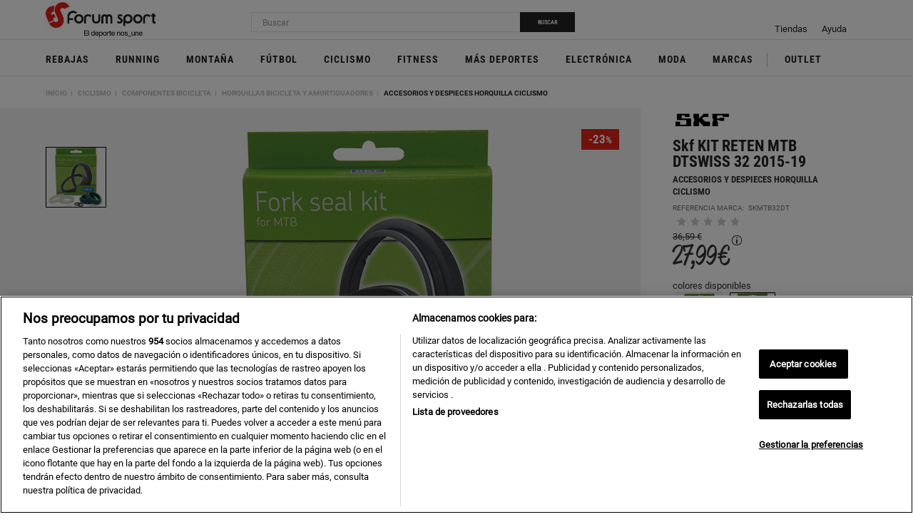

--- FILE ---
content_type: text/html;charset=UTF-8
request_url: https://www.forumsport.com/es-es/skf-accesorios-y-despieces-horquilla-ciclismo-kit-reten-mtb-dtswiss-32-2015-19-skmtb32dt-1000933235-p/breadcrumbPdp?productCode=4317981
body_size: -836
content:
<div class="custom-breadcrumb js-custom-breadcrumb">
    <a href="/es-es/" class="hidden-mobile-tablet">Inicio</a>
    <a href="/es-es/ciclismo-10002-c" class="hidden-mobile-tablet">
                        Ciclismo</a>
            <a href="/es-es/ciclismo/componentes-bicicleta-20011-c" class="hidden-mobile-tablet">
                        Componentes Bicicleta</a>
            <a href="/es-es/ciclismo/componentes-bicicleta/horquillas-bicicleta-y-amortiguadores-30073-c">
                        Horquillas Bicicleta Y Amortiguadores</a>
            <a href="/es-es/ciclismo/componentes-bicicleta/horquillas-bicicleta-y-amortiguadores/accesorios-y-despieces-horquilla-ciclismo-40206-c" class="clear-after" data-back-url="/es-es/ciclismo/componentes-bicicleta/horquillas-bicicleta-y-amortiguadores/accesorios-y-despieces-horquilla-ciclismo-40206-c">
                        Accesorios Y Despieces Horquilla Ciclismo</a>
            <a href="/es-es/skf-accesorios-y-despieces-horquilla-ciclismo-kit-reten-mtb-dtswiss-32-2015-19-skmtb32dt-1000933235-p" class="last-breadcrumb hidden">
                        KIT RETEN MTB DTSWISS 32 2015-19, UNICA</a>
            </div>



--- FILE ---
content_type: text/css;charset=UTF-8
request_url: https://www.forumsport.com/wro/forumsportthemev02_responsive_css_components.css
body_size: 66080
content:


html{font-family:sans-serif;-ms-text-size-adjust:100%;-webkit-text-size-adjust:100%;}body{margin:0;}article,
aside,
details,
figcaption,
figure,
footer,
header,
hgroup,
main,
menu,
nav,
section,
summary{display:block;}audio,
canvas,
progress,
video{display:inline-block;vertical-align:baseline;}audio:not([controls]){display:none;height:0;}[hidden],
template{display:none;}a{background-color:transparent;}a:active,
a:hover{outline:0;}abbr[title]{border-bottom:1px dotted;}b,
strong{font-weight:bold;}dfn{font-style:italic;}h1{font-size:2em;margin:0.67em 0;}mark{background:#ff0;color:#000;}small{font-size:80%;}sub,
sup{font-size:75%;line-height:0;position:relative;vertical-align:baseline;}sup{top:-0.5em;}sub{bottom:-0.25em;}img{border:0;}svg:not(:root){overflow:hidden;}figure{margin:1em 40px;}hr{box-sizing:content-box;height:0;}pre{overflow:auto;}code,
kbd,
pre,
samp{font-family:monospace, monospace;font-size:1em;}button,
input,
optgroup,
select,
textarea{color:inherit;font:inherit;margin:0;}button{overflow:visible;}button,
select{text-transform:none;}button,
html input[type="button"],
input[type="reset"],
input[type="submit"]{-webkit-appearance:button;cursor:pointer;}button[disabled],
html input[disabled]{cursor:default;}button::-moz-focus-inner,
input::-moz-focus-inner{border:0;padding:0;}input{line-height:normal;}input[type="checkbox"],
input[type="radio"]{box-sizing:border-box;padding:0;}input[type="number"]::-webkit-inner-spin-button,
input[type="number"]::-webkit-outer-spin-button{height:auto;}input[type="search"]{-webkit-appearance:textfield;box-sizing:content-box;}input[type="search"]::-webkit-search-cancel-button,
input[type="search"]::-webkit-search-decoration{-webkit-appearance:none;}fieldset{border:1px solid #c0c0c0;margin:0 2px;padding:0.35em 0.625em 0.75em;}legend{border:0;padding:0;}textarea{overflow:auto;}optgroup{font-weight:bold;}table{border-collapse:collapse;border-spacing:0;}td,
th{padding:0;}@media print{*,
 *:before,
 *:after{background:transparent !important;color:#000 !important;box-shadow:none !important;text-shadow:none !important;}a,
 a:visited{text-decoration:underline;}a[href]:after{content:"(" attr(href) ")";}abbr[title]:after{content:"(" attr(title) ")";}a[href^="#"]:after,
 a[href^="javascript:"]:after{content:"";}pre,
 blockquote{border:1px solid #999;page-break-inside:avoid;}thead{display:table-header-group;}tr,
 img{page-break-inside:avoid;}img{max-width:100% !important;}p,
 h2,
 h3{orphans:3;widows:3;}h2,
 h3{page-break-after:avoid;}.navbar{display:none;}.btn > .caret,
 .dropup > .btn > .caret{border-top-color:#000 !important;}.label{border:1px solid #000;}.table{border-collapse:collapse !important;}.table td,
 .table th{background-color:#fff !important;}.table-bordered th,
 .table-bordered td{border:1px solid #ddd !important;}}@font-face{font-family:'Glyphicons Halflings';src:url('../_ui/responsive/theme-forumsportthemev02/fonts/glyphicons-halflings-regular.eot');src:url('../_ui/responsive/theme-forumsportthemev02/fonts/glyphicons-halflings-regular.eot?#iefix') format('embedded-opentype'), url('../_ui/responsive/theme-forumsportthemev02/fonts/glyphicons-halflings-regular.woff2') format('woff2'), url('../_ui/responsive/theme-forumsportthemev02/fonts/glyphicons-halflings-regular.woff') format('woff'), url('../_ui/responsive/theme-forumsportthemev02/fonts/glyphicons-halflings-regular.ttf') format('truetype'), url('../_ui/responsive/theme-forumsportthemev02/fonts/glyphicons-halflings-regular.svg#glyphicons_halflingsregular') format('svg');}.glyphicon{position:relative;top:1px;display:inline-block;font-family:'Glyphicons Halflings';font-style:normal;font-weight:normal;line-height:1;-webkit-font-smoothing:antialiased;-moz-osx-font-smoothing:grayscale;}.glyphicon-asterisk:before{content:"\002a";}.glyphicon-plus:before{content:"\002b";}.glyphicon-euro:before,
.glyphicon-eur:before{content:"\20ac";}.glyphicon-minus:before{content:"\2212";}.glyphicon-cloud:before{content:"\2601";}.glyphicon-envelope:before{content:"\2709";}.glyphicon-pencil:before{content:"\270f";}.glyphicon-glass:before{content:"\e001";}.glyphicon-music:before{content:"\e002";}.glyphicon-search:before{content:"\e003";}.glyphicon-heart:before{content:"\e005";}.glyphicon-star:before{content:"\e006";}.glyphicon-star-empty:before{content:"\e007";}.glyphicon-user:before{content:"\e008";}.glyphicon-film:before{content:"\e009";}.glyphicon-th-large:before{content:"\e010";}.glyphicon-th:before{content:"\e011";}.glyphicon-th-list:before{content:"\e012";}.glyphicon-ok:before{content:"\e013";}.glyphicon-remove:before{content:"\e014";}.glyphicon-zoom-in:before{content:"\e015";}.glyphicon-zoom-out:before{content:"\e016";}.glyphicon-off:before{content:"\e017";}.glyphicon-signal:before{content:"\e018";}.glyphicon-cog:before{content:"\e019";}.glyphicon-trash:before{content:"\e020";}.glyphicon-home:before{content:"\e021";}.glyphicon-file:before{content:"\e022";}.glyphicon-time:before{content:"\e023";}.glyphicon-road:before{content:"\e024";}.glyphicon-download-alt:before{content:"\e025";}.glyphicon-download:before{content:"\e026";}.glyphicon-upload:before{content:"\e027";}.glyphicon-inbox:before{content:"\e028";}.glyphicon-play-circle:before{content:"\e029";}.glyphicon-repeat:before{content:"\e030";}.glyphicon-refresh:before{content:"\e031";}.glyphicon-list-alt:before{content:"\e032";}.glyphicon-lock:before{content:"\e033";}.glyphicon-flag:before{content:"\e034";}.glyphicon-headphones:before{content:"\e035";}.glyphicon-volume-off:before{content:"\e036";}.glyphicon-volume-down:before{content:"\e037";}.glyphicon-volume-up:before{content:"\e038";}.glyphicon-qrcode:before{content:"\e039";}.glyphicon-barcode:before{content:"\e040";}.glyphicon-tag:before{content:"\e041";}.glyphicon-tags:before{content:"\e042";}.glyphicon-book:before{content:"\e043";}.glyphicon-bookmark:before{content:"\e044";}.glyphicon-print:before{content:"\e045";}.glyphicon-camera:before{content:"\e046";}.glyphicon-font:before{content:"\e047";}.glyphicon-bold:before{content:"\e048";}.glyphicon-italic:before{content:"\e049";}.glyphicon-text-height:before{content:"\e050";}.glyphicon-text-width:before{content:"\e051";}.glyphicon-align-left:before{content:"\e052";}.glyphicon-align-center:before{content:"\e053";}.glyphicon-align-right:before{content:"\e054";}.glyphicon-align-justify:before{content:"\e055";}.glyphicon-list:before{content:"\e056";}.glyphicon-indent-left:before{content:"\e057";}.glyphicon-indent-right:before{content:"\e058";}.glyphicon-facetime-video:before{content:"\e059";}.glyphicon-picture:before{content:"\e060";}.glyphicon-map-marker:before{content:"\e062";}.glyphicon-adjust:before{content:"\e063";}.glyphicon-tint:before{content:"\e064";}.glyphicon-edit:before{content:"\e065";}.glyphicon-share:before{content:"\e066";}.glyphicon-check:before{content:"\e067";}.glyphicon-move:before{content:"\e068";}.glyphicon-step-backward:before{content:"\e069";}.glyphicon-fast-backward:before{content:"\e070";}.glyphicon-backward:before{content:"\e071";}.glyphicon-play:before{content:"\e072";}.glyphicon-pause:before{content:"\e073";}.glyphicon-stop:before{content:"\e074";}.glyphicon-forward:before{content:"\e075";}.glyphicon-fast-forward:before{content:"\e076";}.glyphicon-step-forward:before{content:"\e077";}.glyphicon-eject:before{content:"\e078";}.glyphicon-chevron-left:before{content:"\e079";}.glyphicon-chevron-right:before{content:"\e080";}.glyphicon-plus-sign:before{content:"\e081";}.glyphicon-minus-sign:before{content:"\e082";}.glyphicon-remove-sign:before{content:"\e083";}.glyphicon-ok-sign:before{content:"\e084";}.glyphicon-question-sign:before{content:"\e085";}.glyphicon-info-sign:before{content:"\e086";}.glyphicon-screenshot:before{content:"\e087";}.glyphicon-remove-circle:before{content:"\e088";}.glyphicon-ok-circle:before{content:"\e089";}.glyphicon-ban-circle:before{content:"\e090";}.glyphicon-arrow-left:before{content:"\e091";}.glyphicon-arrow-right:before{content:"\e092";}.glyphicon-arrow-up:before{content:"\e093";}.glyphicon-arrow-down:before{content:"\e094";}.glyphicon-share-alt:before{content:"\e095";}.glyphicon-resize-full:before{content:"\e096";}.glyphicon-resize-small:before{content:"\e097";}.glyphicon-exclamation-sign:before{content:"\e101";}.glyphicon-gift:before{content:"\e102";}.glyphicon-leaf:before{content:"\e103";}.glyphicon-fire:before{content:"\e104";}.glyphicon-eye-open:before{content:"\e105";}.glyphicon-eye-close:before{content:"\e106";}.glyphicon-warning-sign:before{content:"\e107";}.glyphicon-plane:before{content:"\e108";}.glyphicon-calendar:before{content:"\e109";}.glyphicon-random:before{content:"\e110";}.glyphicon-comment:before{content:"\e111";}.glyphicon-magnet:before{content:"\e112";}.glyphicon-chevron-up:before{content:"\e113";}.glyphicon-chevron-down:before{content:"\e114";}.glyphicon-retweet:before{content:"\e115";}.glyphicon-shopping-cart:before{content:"\e116";}.glyphicon-folder-close:before{content:"\e117";}.glyphicon-folder-open:before{content:"\e118";}.glyphicon-resize-vertical:before{content:"\e119";}.glyphicon-resize-horizontal:before{content:"\e120";}.glyphicon-hdd:before{content:"\e121";}.glyphicon-bullhorn:before{content:"\e122";}.glyphicon-bell:before{content:"\e123";}.glyphicon-certificate:before{content:"\e124";}.glyphicon-thumbs-up:before{content:"\e125";}.glyphicon-thumbs-down:before{content:"\e126";}.glyphicon-hand-right:before{content:"\e127";}.glyphicon-hand-left:before{content:"\e128";}.glyphicon-hand-up:before{content:"\e129";}.glyphicon-hand-down:before{content:"\e130";}.glyphicon-circle-arrow-right:before{content:"\e131";}.glyphicon-circle-arrow-left:before{content:"\e132";}.glyphicon-circle-arrow-up:before{content:"\e133";}.glyphicon-circle-arrow-down:before{content:"\e134";}.glyphicon-globe:before{content:"\e135";}.glyphicon-wrench:before{content:"\e136";}.glyphicon-tasks:before{content:"\e137";}.glyphicon-filter:before{content:"\e138";}.glyphicon-briefcase:before{content:"\e139";}.glyphicon-fullscreen:before{content:"\e140";}.glyphicon-dashboard:before{content:"\e141";}.glyphicon-paperclip:before{content:"\e142";}.glyphicon-heart-empty:before{content:"\e143";}.glyphicon-link:before{content:"\e144";}.glyphicon-phone:before{content:"\e145";}.glyphicon-pushpin:before{content:"\e146";}.glyphicon-usd:before{content:"\e148";}.glyphicon-gbp:before{content:"\e149";}.glyphicon-sort:before{content:"\e150";}.glyphicon-sort-by-alphabet:before{content:"\e151";}.glyphicon-sort-by-alphabet-alt:before{content:"\e152";}.glyphicon-sort-by-order:before{content:"\e153";}.glyphicon-sort-by-order-alt:before{content:"\e154";}.glyphicon-sort-by-attributes:before{content:"\e155";}.glyphicon-sort-by-attributes-alt:before{content:"\e156";}.glyphicon-unchecked:before{content:"\e157";}.glyphicon-expand:before{content:"\e158";}.glyphicon-collapse-down:before{content:"\e159";}.glyphicon-collapse-up:before{content:"\e160";}.glyphicon-log-in:before{content:"\e161";}.glyphicon-flash:before{content:"\e162";}.glyphicon-log-out:before{content:"\e163";}.glyphicon-new-window:before{content:"\e164";}.glyphicon-record:before{content:"\e165";}.glyphicon-save:before{content:"\e166";}.glyphicon-open:before{content:"\e167";}.glyphicon-saved:before{content:"\e168";}.glyphicon-import:before{content:"\e169";}.glyphicon-export:before{content:"\e170";}.glyphicon-send:before{content:"\e171";}.glyphicon-floppy-disk:before{content:"\e172";}.glyphicon-floppy-saved:before{content:"\e173";}.glyphicon-floppy-remove:before{content:"\e174";}.glyphicon-floppy-save:before{content:"\e175";}.glyphicon-floppy-open:before{content:"\e176";}.glyphicon-credit-card:before{content:"\e177";}.glyphicon-transfer:before{content:"\e178";}.glyphicon-cutlery:before{content:"\e179";}.glyphicon-header:before{content:"\e180";}.glyphicon-compressed:before{content:"\e181";}.glyphicon-earphone:before{content:"\e182";}.glyphicon-phone-alt:before{content:"\e183";}.glyphicon-tower:before{content:"\e184";}.glyphicon-stats:before{content:"\e185";}.glyphicon-sd-video:before{content:"\e186";}.glyphicon-hd-video:before{content:"\e187";}.glyphicon-subtitles:before{content:"\e188";}.glyphicon-sound-stereo:before{content:"\e189";}.glyphicon-sound-dolby:before{content:"\e190";}.glyphicon-sound-5-1:before{content:"\e191";}.glyphicon-sound-6-1:before{content:"\e192";}.glyphicon-sound-7-1:before{content:"\e193";}.glyphicon-copyright-mark:before{content:"\e194";}.glyphicon-registration-mark:before{content:"\e195";}.glyphicon-cloud-download:before{content:"\e197";}.glyphicon-cloud-upload:before{content:"\e198";}.glyphicon-tree-conifer:before{content:"\e199";}.glyphicon-tree-deciduous:before{content:"\e200";}.glyphicon-cd:before{content:"\e201";}.glyphicon-save-file:before{content:"\e202";}.glyphicon-open-file:before{content:"\e203";}.glyphicon-level-up:before{content:"\e204";}.glyphicon-copy:before{content:"\e205";}.glyphicon-paste:before{content:"\e206";}.glyphicon-alert:before{content:"\e209";}.glyphicon-equalizer:before{content:"\e210";}.glyphicon-king:before{content:"\e211";}.glyphicon-queen:before{content:"\e212";}.glyphicon-pawn:before{content:"\e213";}.glyphicon-bishop:before{content:"\e214";}.glyphicon-knight:before{content:"\e215";}.glyphicon-baby-formula:before{content:"\e216";}.glyphicon-tent:before{content:"\26fa";}.glyphicon-blackboard:before{content:"\e218";}.glyphicon-bed:before{content:"\e219";}.glyphicon-apple:before{content:"\f8ff";}.glyphicon-erase:before{content:"\e221";}.glyphicon-hourglass:before{content:"\231b";}.glyphicon-lamp:before{content:"\e223";}.glyphicon-duplicate:before{content:"\e224";}.glyphicon-piggy-bank:before{content:"\e225";}.glyphicon-scissors:before{content:"\e226";}.glyphicon-bitcoin:before{content:"\e227";}.glyphicon-btc:before{content:"\e227";}.glyphicon-xbt:before{content:"\e227";}.glyphicon-yen:before{content:"\00a5";}.glyphicon-jpy:before{content:"\00a5";}.glyphicon-ruble:before{content:"\20bd";}.glyphicon-rub:before{content:"\20bd";}.glyphicon-scale:before{content:"\e230";}.glyphicon-ice-lolly:before{content:"\e231";}.glyphicon-ice-lolly-tasted:before{content:"\e232";}.glyphicon-education:before{content:"\e233";}.glyphicon-option-horizontal:before{content:"\e234";}.glyphicon-option-vertical:before{content:"\e235";}.glyphicon-menu-hamburger:before{content:"\e236";}.glyphicon-modal-window:before{content:"\e237";}.glyphicon-oil:before{content:"\e238";}.glyphicon-grain:before{content:"\e239";}.glyphicon-sunglasses:before{content:"\e240";}.glyphicon-text-size:before{content:"\e241";}.glyphicon-text-color:before{content:"\e242";}.glyphicon-text-background:before{content:"\e243";}.glyphicon-object-align-top:before{content:"\e244";}.glyphicon-object-align-bottom:before{content:"\e245";}.glyphicon-object-align-horizontal:before{content:"\e246";}.glyphicon-object-align-left:before{content:"\e247";}.glyphicon-object-align-vertical:before{content:"\e248";}.glyphicon-object-align-right:before{content:"\e249";}.glyphicon-triangle-right:before{content:"\e250";}.glyphicon-triangle-left:before{content:"\e251";}.glyphicon-triangle-bottom:before{content:"\e252";}.glyphicon-triangle-top:before{content:"\e253";}.glyphicon-console:before{content:"\e254";}.glyphicon-superscript:before{content:"\e255";}.glyphicon-subscript:before{content:"\e256";}.glyphicon-menu-left:before{content:"\e257";}.glyphicon-menu-right:before{content:"\e258";}.glyphicon-menu-down:before{content:"\e259";}.glyphicon-menu-up:before{content:"\e260";}*{-webkit-box-sizing:border-box;-moz-box-sizing:border-box;box-sizing:border-box;}*:before,
*:after{-webkit-box-sizing:border-box;-moz-box-sizing:border-box;box-sizing:border-box;}html{font-size:10px;-webkit-tap-highlight-color:rgba(0, 0, 0, 0);}body{font-family:"Open Sans", Helvetica, Arial, sans-serif;font-size:14px;line-height:1.42857143;color:#19212b;background-color:#ffffff;}input,
button,
select,
textarea{font-family:inherit;font-size:inherit;line-height:inherit;}a{color:#ec7205;text-decoration:none;}a:hover,
a:focus{color:#000000;text-decoration:underline;}a:focus{outline:5px auto -webkit-focus-ring-color;outline-offset:-2px;}figure{margin:0;}img{vertical-align:middle;}.img-responsive,
.thumbnail > img,
.thumbnail a > img,
.carousel-inner > .item > img,
.carousel-inner > .item > a > img{display:block;max-width:100%;height:auto;}.img-rounded{border-radius:0;}.img-thumbnail{padding:4px;line-height:1.42857143;background-color:#ffffff;border:1px solid #dddddd;border-radius:0;-webkit-transition:all 0.2s ease-in-out;-o-transition:all 0.2s ease-in-out;transition:all 0.2s ease-in-out;display:inline-block;max-width:100%;height:auto;}.img-circle{border-radius:50%;}hr{margin-top:20px;margin-bottom:20px;border:0;border-top:1px solid #eeeeee;}.sr-only{position:absolute;width:1px;height:1px;margin:-1px;padding:0;overflow:hidden;clip:rect(0, 0, 0, 0);border:0;}.sr-only-focusable:active,
.sr-only-focusable:focus{position:static;width:auto;height:auto;margin:0;overflow:visible;clip:auto;}[role="button"]{cursor:pointer;}h1,
h2,
h3,
h4,
h5,
h6,
.h1,
.h2,
.h3,
.h4,
.h5,
.h6{font-family:inherit;font-weight:500;line-height:1.1;color:inherit;}h1 small,
h2 small,
h3 small,
h4 small,
h5 small,
h6 small,
.h1 small,
.h2 small,
.h3 small,
.h4 small,
.h5 small,
.h6 small,
h1 .small,
h2 .small,
h3 .small,
h4 .small,
h5 .small,
h6 .small,
.h1 .small,
.h2 .small,
.h3 .small,
.h4 .small,
.h5 .small,
.h6 .small{font-weight:normal;line-height:1;color:#777777;}h1,
.h1,
h2,
.h2,
h3,
.h3{margin-top:20px;margin-bottom:10px;}h1 small,
.h1 small,
h2 small,
.h2 small,
h3 small,
.h3 small,
h1 .small,
.h1 .small,
h2 .small,
.h2 .small,
h3 .small,
.h3 .small{font-size:65%;}h4,
.h4,
h5,
.h5,
h6,
.h6{margin-top:10px;margin-bottom:10px;}h4 small,
.h4 small,
h5 small,
.h5 small,
h6 small,
.h6 small,
h4 .small,
.h4 .small,
h5 .small,
.h5 .small,
h6 .small,
.h6 .small{font-size:75%;}h1,
.h1{font-size:36px;}h2,
.h2{font-size:30px;}h3,
.h3{font-size:24px;}h4,
.h4{font-size:18px;}h5,
.h5{font-size:14px;}h6,
.h6{font-size:12px;}p{margin:0 0 10px;}.lead{margin-bottom:20px;font-size:16px;font-weight:300;line-height:1.4;}@media(min-width:640px){.lead{font-size:21px;}}small,
.small{font-size:92%;}mark,
.mark{background-color:#fcf8e3;padding:.2em;}.text-left{text-align:left;}.text-right{text-align:right;}.text-center{text-align:center;}.text-justify{text-align:justify;}.text-nowrap{white-space:nowrap;}.text-lowercase{text-transform:lowercase;}.text-uppercase{text-transform:uppercase;}.text-capitalize{text-transform:capitalize;}.text-muted{color:#777777;}.text-primary{color:#47b6b1;}a.text-primary:hover,
a.text-primary:focus{color:#39918d;}.text-success{color:#3e5983;}a.text-success:hover,
a.text-success:focus{color:#2e4160;}.text-info{color:#31708f;}a.text-info:hover,
a.text-info:focus{color:#245269;}.text-warning{color:#8a6d3b;}a.text-warning:hover,
a.text-warning:focus{color:#66512c;}.text-danger{color:#19212b;}a.text-danger:hover,
a.text-danger:focus{color:#06080b;}.bg-primary{color:#fff;background-color:#47b6b1;}a.bg-primary:hover,
a.bg-primary:focus{background-color:#39918d;}.bg-success{background-color:#dff0d8;}a.bg-success:hover,
a.bg-success:focus{background-color:#c1e2b3;}.bg-info{background-color:#d9edf7;}a.bg-info:hover,
a.bg-info:focus{background-color:#afd9ee;}.bg-warning{background-color:#fcf8e3;}a.bg-warning:hover,
a.bg-warning:focus{background-color:#f7ecb5;}.bg-danger{background-color:#f2dede;}a.bg-danger:hover,
a.bg-danger:focus{background-color:#e4b9b9;}.page-header{padding-bottom:9px;margin:40px 0 20px;border-bottom:1px solid #eeeeee;}ul,
ol{margin-top:0;margin-bottom:10px;}ul ul,
ol ul,
ul ol,
ol ol{margin-bottom:0;}.list-unstyled{padding-left:0;list-style:none;}.list-inline{padding-left:0;list-style:none;margin-left:-5px;}.list-inline > li{display:inline-block;padding-left:5px;padding-right:5px;}dl{margin-top:0;margin-bottom:20px;}dt,
dd{line-height:1.42857143;}dt{font-weight:bold;}dd{margin-left:0;}@media(min-width:640px){.dl-horizontal dt{float:left;width:160px;clear:left;text-align:right;overflow:hidden;text-overflow:ellipsis;white-space:nowrap;}.dl-horizontal dd{margin-left:180px;}}abbr[title],
abbr[data-original-title]{cursor:help;border-bottom:1px dotted #777777;}.initialism{font-size:90%;text-transform:uppercase;}blockquote{padding:10px 20px;margin:0 0 20px;font-size:17.5px;border-left:5px solid #eeeeee;}blockquote p:last-child,
blockquote ul:last-child,
blockquote ol:last-child{margin-bottom:0;}blockquote footer,
blockquote small,
blockquote .small{display:block;font-size:80%;line-height:1.42857143;color:#777777;}blockquote footer:before,
blockquote small:before,
blockquote .small:before{content:'\2014 \00A0';}.blockquote-reverse,
blockquote.pull-right{padding-right:15px;padding-left:0;border-right:5px solid #eeeeee;border-left:0;text-align:right;}.blockquote-reverse footer:before,
blockquote.pull-right footer:before,
.blockquote-reverse small:before,
blockquote.pull-right small:before,
.blockquote-reverse .small:before,
blockquote.pull-right .small:before{content:'';}.blockquote-reverse footer:after,
blockquote.pull-right footer:after,
.blockquote-reverse small:after,
blockquote.pull-right small:after,
.blockquote-reverse .small:after,
blockquote.pull-right .small:after{content:'\00A0 \2014';}address{margin-bottom:20px;font-style:normal;line-height:1.42857143;}code,
kbd,
pre,
samp{font-family:Menlo, Monaco, Consolas, "Courier New", monospace;}code{padding:2px 4px;font-size:90%;color:#c7254e;background-color:#f9f2f4;border-radius:0;}kbd{padding:2px 4px;font-size:90%;color:#ffffff;background-color:#333333;border-radius:0;box-shadow:inset 0 -1px 0 rgba(0, 0, 0, 0.25);}kbd kbd{padding:0;font-size:100%;font-weight:bold;box-shadow:none;}pre{display:block;padding:9.5px;margin:0 0 10px;font-size:13px;line-height:1.42857143;word-break:break-all;word-wrap:break-word;color:#333333;background-color:#f5f5f5;border:1px solid #cccccc;border-radius:0;}pre code{padding:0;font-size:inherit;color:inherit;white-space:pre-wrap;background-color:transparent;border-radius:0;}.pre-scrollable{max-height:340px;overflow-y:scroll;}.container{margin-right:auto;margin-left:auto;padding-left:10px;padding-right:10px;}@media(min-width:640px){.container{width:100%;}}@media(min-width:1025px){.container{width:1025px;}}@media(min-width:1400px){.container{width:1400px;}}.container-fluid{margin-right:auto;margin-left:auto;padding-left:10px;padding-right:10px;}.row{margin-left:-10px;margin-right:-10px;}.col-xs-1, .col-sm-1, .col-md-1, .col-lg-1, .col-xs-2, .col-sm-2, .col-md-2, .col-lg-2, .col-xs-3, .col-sm-3, .col-md-3, .col-lg-3, .col-xs-4, .col-sm-4, .col-md-4, .col-lg-4, .col-xs-5, .col-sm-5, .col-md-5, .col-lg-5, .col-xs-6, .col-sm-6, .col-md-6, .col-lg-6, .col-xs-7, .col-sm-7, .col-md-7, .col-lg-7, .col-xs-8, .col-sm-8, .col-md-8, .col-lg-8, .col-xs-9, .col-sm-9, .col-md-9, .col-lg-9, .col-xs-10, .col-sm-10, .col-md-10, .col-lg-10, .col-xs-11, .col-sm-11, .col-md-11, .col-lg-11, .col-xs-12, .col-sm-12, .col-md-12, .col-lg-12{position:relative;min-height:1px;padding-left:10px;padding-right:10px;}.col-xs-1, .col-xs-2, .col-xs-3, .col-xs-4, .col-xs-5, .col-xs-6, .col-xs-7, .col-xs-8, .col-xs-9, .col-xs-10, .col-xs-11, .col-xs-12{float:left;}.col-xs-12{width:100%;}.col-xs-11{width:91.66666667%;}.col-xs-10{width:83.33333333%;}.col-xs-9{width:75%;}.col-xs-8{width:66.66666667%;}.col-xs-7{width:58.33333333%;}.col-xs-6{width:50%;}.col-xs-5{width:41.66666667%;}.col-xs-4{width:33.33333333%;}.col-xs-3{width:25%;}.col-xs-2{width:16.66666667%;}.col-xs-1{width:8.33333333%;}.col-xs-pull-12{right:100%;}.col-xs-pull-11{right:91.66666667%;}.col-xs-pull-10{right:83.33333333%;}.col-xs-pull-9{right:75%;}.col-xs-pull-8{right:66.66666667%;}.col-xs-pull-7{right:58.33333333%;}.col-xs-pull-6{right:50%;}.col-xs-pull-5{right:41.66666667%;}.col-xs-pull-4{right:33.33333333%;}.col-xs-pull-3{right:25%;}.col-xs-pull-2{right:16.66666667%;}.col-xs-pull-1{right:8.33333333%;}.col-xs-pull-0{right:auto;}.col-xs-push-12{left:100%;}.col-xs-push-11{left:91.66666667%;}.col-xs-push-10{left:83.33333333%;}.col-xs-push-9{left:75%;}.col-xs-push-8{left:66.66666667%;}.col-xs-push-7{left:58.33333333%;}.col-xs-push-6{left:50%;}.col-xs-push-5{left:41.66666667%;}.col-xs-push-4{left:33.33333333%;}.col-xs-push-3{left:25%;}.col-xs-push-2{left:16.66666667%;}.col-xs-push-1{left:8.33333333%;}.col-xs-push-0{left:auto;}.col-xs-offset-12{margin-left:100%;}.col-xs-offset-11{margin-left:91.66666667%;}.col-xs-offset-10{margin-left:83.33333333%;}.col-xs-offset-9{margin-left:75%;}.col-xs-offset-8{margin-left:66.66666667%;}.col-xs-offset-7{margin-left:58.33333333%;}.col-xs-offset-6{margin-left:50%;}.col-xs-offset-5{margin-left:41.66666667%;}.col-xs-offset-4{margin-left:33.33333333%;}.col-xs-offset-3{margin-left:25%;}.col-xs-offset-2{margin-left:16.66666667%;}.col-xs-offset-1{margin-left:8.33333333%;}.col-xs-offset-0{margin-left:0%;}@media(min-width:640px){.col-sm-1, .col-sm-2, .col-sm-3, .col-sm-4, .col-sm-5, .col-sm-6, .col-sm-7, .col-sm-8, .col-sm-9, .col-sm-10, .col-sm-11, .col-sm-12{float:left;}.col-sm-12{width:100%;}.col-sm-11{width:91.66666667%;}.col-sm-10{width:83.33333333%;}.col-sm-9{width:75%;}.col-sm-8{width:66.66666667%;}.col-sm-7{width:58.33333333%;}.col-sm-6{width:50%;}.col-sm-5{width:41.66666667%;}.col-sm-4{width:33.33333333%;}.col-sm-3{width:25%;}.col-sm-2{width:16.66666667%;}.col-sm-1{width:8.33333333%;}.col-sm-pull-12{right:100%;}.col-sm-pull-11{right:91.66666667%;}.col-sm-pull-10{right:83.33333333%;}.col-sm-pull-9{right:75%;}.col-sm-pull-8{right:66.66666667%;}.col-sm-pull-7{right:58.33333333%;}.col-sm-pull-6{right:50%;}.col-sm-pull-5{right:41.66666667%;}.col-sm-pull-4{right:33.33333333%;}.col-sm-pull-3{right:25%;}.col-sm-pull-2{right:16.66666667%;}.col-sm-pull-1{right:8.33333333%;}.col-sm-pull-0{right:auto;}.col-sm-push-12{left:100%;}.col-sm-push-11{left:91.66666667%;}.col-sm-push-10{left:83.33333333%;}.col-sm-push-9{left:75%;}.col-sm-push-8{left:66.66666667%;}.col-sm-push-7{left:58.33333333%;}.col-sm-push-6{left:50%;}.col-sm-push-5{left:41.66666667%;}.col-sm-push-4{left:33.33333333%;}.col-sm-push-3{left:25%;}.col-sm-push-2{left:16.66666667%;}.col-sm-push-1{left:8.33333333%;}.col-sm-push-0{left:auto;}.col-sm-offset-12{margin-left:100%;}.col-sm-offset-11{margin-left:91.66666667%;}.col-sm-offset-10{margin-left:83.33333333%;}.col-sm-offset-9{margin-left:75%;}.col-sm-offset-8{margin-left:66.66666667%;}.col-sm-offset-7{margin-left:58.33333333%;}.col-sm-offset-6{margin-left:50%;}.col-sm-offset-5{margin-left:41.66666667%;}.col-sm-offset-4{margin-left:33.33333333%;}.col-sm-offset-3{margin-left:25%;}.col-sm-offset-2{margin-left:16.66666667%;}.col-sm-offset-1{margin-left:8.33333333%;}.col-sm-offset-0{margin-left:0%;}}@media(min-width:1025px){.col-md-1, .col-md-2, .col-md-3, .col-md-4, .col-md-5, .col-md-6, .col-md-7, .col-md-8, .col-md-9, .col-md-10, .col-md-11, .col-md-12{float:left;}.col-md-12{width:100%;}.col-md-11{width:91.66666667%;}.col-md-10{width:83.33333333%;}.col-md-9{width:75%;}.col-md-8{width:66.66666667%;}.col-md-7{width:58.33333333%;}.col-md-6{width:50%;}.col-md-5{width:41.66666667%;}.col-md-4{width:33.33333333%;}.col-md-3{width:25%;}.col-md-2{width:16.66666667%;}.col-md-1{width:8.33333333%;}.col-md-pull-12{right:100%;}.col-md-pull-11{right:91.66666667%;}.col-md-pull-10{right:83.33333333%;}.col-md-pull-9{right:75%;}.col-md-pull-8{right:66.66666667%;}.col-md-pull-7{right:58.33333333%;}.col-md-pull-6{right:50%;}.col-md-pull-5{right:41.66666667%;}.col-md-pull-4{right:33.33333333%;}.col-md-pull-3{right:25%;}.col-md-pull-2{right:16.66666667%;}.col-md-pull-1{right:8.33333333%;}.col-md-pull-0{right:auto;}.col-md-push-12{left:100%;}.col-md-push-11{left:91.66666667%;}.col-md-push-10{left:83.33333333%;}.col-md-push-9{left:75%;}.col-md-push-8{left:66.66666667%;}.col-md-push-7{left:58.33333333%;}.col-md-push-6{left:50%;}.col-md-push-5{left:41.66666667%;}.col-md-push-4{left:33.33333333%;}.col-md-push-3{left:25%;}.col-md-push-2{left:16.66666667%;}.col-md-push-1{left:8.33333333%;}.col-md-push-0{left:auto;}.col-md-offset-12{margin-left:100%;}.col-md-offset-11{margin-left:91.66666667%;}.col-md-offset-10{margin-left:83.33333333%;}.col-md-offset-9{margin-left:75%;}.col-md-offset-8{margin-left:66.66666667%;}.col-md-offset-7{margin-left:58.33333333%;}.col-md-offset-6{margin-left:50%;}.col-md-offset-5{margin-left:41.66666667%;}.col-md-offset-4{margin-left:33.33333333%;}.col-md-offset-3{margin-left:25%;}.col-md-offset-2{margin-left:16.66666667%;}.col-md-offset-1{margin-left:8.33333333%;}.col-md-offset-0{margin-left:0%;}}@media(min-width:1400px){.col-lg-1, .col-lg-2, .col-lg-3, .col-lg-4, .col-lg-5, .col-lg-6, .col-lg-7, .col-lg-8, .col-lg-9, .col-lg-10, .col-lg-11, .col-lg-12{float:left;}.col-lg-12{width:100%;}.col-lg-11{width:91.66666667%;}.col-lg-10{width:83.33333333%;}.col-lg-9{width:75%;}.col-lg-8{width:66.66666667%;}.col-lg-7{width:58.33333333%;}.col-lg-6{width:50%;}.col-lg-5{width:41.66666667%;}.col-lg-4{width:33.33333333%;}.col-lg-3{width:25%;}.col-lg-2{width:16.66666667%;}.col-lg-1{width:8.33333333%;}.col-lg-pull-12{right:100%;}.col-lg-pull-11{right:91.66666667%;}.col-lg-pull-10{right:83.33333333%;}.col-lg-pull-9{right:75%;}.col-lg-pull-8{right:66.66666667%;}.col-lg-pull-7{right:58.33333333%;}.col-lg-pull-6{right:50%;}.col-lg-pull-5{right:41.66666667%;}.col-lg-pull-4{right:33.33333333%;}.col-lg-pull-3{right:25%;}.col-lg-pull-2{right:16.66666667%;}.col-lg-pull-1{right:8.33333333%;}.col-lg-pull-0{right:auto;}.col-lg-push-12{left:100%;}.col-lg-push-11{left:91.66666667%;}.col-lg-push-10{left:83.33333333%;}.col-lg-push-9{left:75%;}.col-lg-push-8{left:66.66666667%;}.col-lg-push-7{left:58.33333333%;}.col-lg-push-6{left:50%;}.col-lg-push-5{left:41.66666667%;}.col-lg-push-4{left:33.33333333%;}.col-lg-push-3{left:25%;}.col-lg-push-2{left:16.66666667%;}.col-lg-push-1{left:8.33333333%;}.col-lg-push-0{left:auto;}.col-lg-offset-12{margin-left:100%;}.col-lg-offset-11{margin-left:91.66666667%;}.col-lg-offset-10{margin-left:83.33333333%;}.col-lg-offset-9{margin-left:75%;}.col-lg-offset-8{margin-left:66.66666667%;}.col-lg-offset-7{margin-left:58.33333333%;}.col-lg-offset-6{margin-left:50%;}.col-lg-offset-5{margin-left:41.66666667%;}.col-lg-offset-4{margin-left:33.33333333%;}.col-lg-offset-3{margin-left:25%;}.col-lg-offset-2{margin-left:16.66666667%;}.col-lg-offset-1{margin-left:8.33333333%;}.col-lg-offset-0{margin-left:0%;}}table{background-color:transparent;}caption{padding-top:8px;padding-bottom:8px;color:#777777;text-align:left;}th{text-align:left;}.table{width:100%;max-width:100%;margin-bottom:20px;}.table > thead > tr > th,
.table > tbody > tr > th,
.table > tfoot > tr > th,
.table > thead > tr > td,
.table > tbody > tr > td,
.table > tfoot > tr > td{padding:8px;line-height:1.42857143;vertical-align:top;border-top:1px solid #e5e5e5;}.table > thead > tr > th{vertical-align:bottom;border-bottom:2px solid #e5e5e5;}.table > caption + thead > tr:first-child > th,
.table > colgroup + thead > tr:first-child > th,
.table > thead:first-child > tr:first-child > th,
.table > caption + thead > tr:first-child > td,
.table > colgroup + thead > tr:first-child > td,
.table > thead:first-child > tr:first-child > td{border-top:0;}.table > tbody + tbody{border-top:2px solid #e5e5e5;}.table .table{background-color:#ffffff;}.table-condensed > thead > tr > th,
.table-condensed > tbody > tr > th,
.table-condensed > tfoot > tr > th,
.table-condensed > thead > tr > td,
.table-condensed > tbody > tr > td,
.table-condensed > tfoot > tr > td{padding:5px;}.table-bordered{border:1px solid #e5e5e5;}.table-bordered > thead > tr > th,
.table-bordered > tbody > tr > th,
.table-bordered > tfoot > tr > th,
.table-bordered > thead > tr > td,
.table-bordered > tbody > tr > td,
.table-bordered > tfoot > tr > td{border:1px solid #e5e5e5;}.table-bordered > thead > tr > th,
.table-bordered > thead > tr > td{border-bottom-width:2px;}.table-striped > tbody > tr:nth-of-type(odd){background-color:#f9f9f9;}.table-hover > tbody > tr:hover{background-color:#f5f5f5;}table col[class*="col-"]{position:static;float:none;display:table-column;}table td[class*="col-"],
table th[class*="col-"]{position:static;float:none;display:table-cell;}.table > thead > tr > td.active,
.table > tbody > tr > td.active,
.table > tfoot > tr > td.active,
.table > thead > tr > th.active,
.table > tbody > tr > th.active,
.table > tfoot > tr > th.active,
.table > thead > tr.active > td,
.table > tbody > tr.active > td,
.table > tfoot > tr.active > td,
.table > thead > tr.active > th,
.table > tbody > tr.active > th,
.table > tfoot > tr.active > th{background-color:#f5f5f5;}.table-hover > tbody > tr > td.active:hover,
.table-hover > tbody > tr > th.active:hover,
.table-hover > tbody > tr.active:hover > td,
.table-hover > tbody > tr:hover > .active,
.table-hover > tbody > tr.active:hover > th{background-color:#e8e8e8;}.table > thead > tr > td.success,
.table > tbody > tr > td.success,
.table > tfoot > tr > td.success,
.table > thead > tr > th.success,
.table > tbody > tr > th.success,
.table > tfoot > tr > th.success,
.table > thead > tr.success > td,
.table > tbody > tr.success > td,
.table > tfoot > tr.success > td,
.table > thead > tr.success > th,
.table > tbody > tr.success > th,
.table > tfoot > tr.success > th{background-color:#dff0d8;}.table-hover > tbody > tr > td.success:hover,
.table-hover > tbody > tr > th.success:hover,
.table-hover > tbody > tr.success:hover > td,
.table-hover > tbody > tr:hover > .success,
.table-hover > tbody > tr.success:hover > th{background-color:#d0e9c6;}.table > thead > tr > td.info,
.table > tbody > tr > td.info,
.table > tfoot > tr > td.info,
.table > thead > tr > th.info,
.table > tbody > tr > th.info,
.table > tfoot > tr > th.info,
.table > thead > tr.info > td,
.table > tbody > tr.info > td,
.table > tfoot > tr.info > td,
.table > thead > tr.info > th,
.table > tbody > tr.info > th,
.table > tfoot > tr.info > th{background-color:#d9edf7;}.table-hover > tbody > tr > td.info:hover,
.table-hover > tbody > tr > th.info:hover,
.table-hover > tbody > tr.info:hover > td,
.table-hover > tbody > tr:hover > .info,
.table-hover > tbody > tr.info:hover > th{background-color:#c4e3f3;}.table > thead > tr > td.warning,
.table > tbody > tr > td.warning,
.table > tfoot > tr > td.warning,
.table > thead > tr > th.warning,
.table > tbody > tr > th.warning,
.table > tfoot > tr > th.warning,
.table > thead > tr.warning > td,
.table > tbody > tr.warning > td,
.table > tfoot > tr.warning > td,
.table > thead > tr.warning > th,
.table > tbody > tr.warning > th,
.table > tfoot > tr.warning > th{background-color:#fcf8e3;}.table-hover > tbody > tr > td.warning:hover,
.table-hover > tbody > tr > th.warning:hover,
.table-hover > tbody > tr.warning:hover > td,
.table-hover > tbody > tr:hover > .warning,
.table-hover > tbody > tr.warning:hover > th{background-color:#faf2cc;}.table > thead > tr > td.danger,
.table > tbody > tr > td.danger,
.table > tfoot > tr > td.danger,
.table > thead > tr > th.danger,
.table > tbody > tr > th.danger,
.table > tfoot > tr > th.danger,
.table > thead > tr.danger > td,
.table > tbody > tr.danger > td,
.table > tfoot > tr.danger > td,
.table > thead > tr.danger > th,
.table > tbody > tr.danger > th,
.table > tfoot > tr.danger > th{background-color:#f2dede;}.table-hover > tbody > tr > td.danger:hover,
.table-hover > tbody > tr > th.danger:hover,
.table-hover > tbody > tr.danger:hover > td,
.table-hover > tbody > tr:hover > .danger,
.table-hover > tbody > tr.danger:hover > th{background-color:#ebcccc;}.table-responsive{overflow-x:auto;min-height:0.01%;}@media screen and (max-width:639px){.table-responsive{width:100%;margin-bottom:15px;overflow-y:hidden;-ms-overflow-style:-ms-autohiding-scrollbar;border:1px solid #e5e5e5;}.table-responsive > .table{margin-bottom:0;}.table-responsive > .table > thead > tr > th,
 .table-responsive > .table > tbody > tr > th,
 .table-responsive > .table > tfoot > tr > th,
 .table-responsive > .table > thead > tr > td,
 .table-responsive > .table > tbody > tr > td,
 .table-responsive > .table > tfoot > tr > td{white-space:nowrap;}.table-responsive > .table-bordered{border:0;}.table-responsive > .table-bordered > thead > tr > th:first-child,
 .table-responsive > .table-bordered > tbody > tr > th:first-child,
 .table-responsive > .table-bordered > tfoot > tr > th:first-child,
 .table-responsive > .table-bordered > thead > tr > td:first-child,
 .table-responsive > .table-bordered > tbody > tr > td:first-child,
 .table-responsive > .table-bordered > tfoot > tr > td:first-child{border-left:0;}.table-responsive > .table-bordered > thead > tr > th:last-child,
 .table-responsive > .table-bordered > tbody > tr > th:last-child,
 .table-responsive > .table-bordered > tfoot > tr > th:last-child,
 .table-responsive > .table-bordered > thead > tr > td:last-child,
 .table-responsive > .table-bordered > tbody > tr > td:last-child,
 .table-responsive > .table-bordered > tfoot > tr > td:last-child{border-right:0;}.table-responsive > .table-bordered > tbody > tr:last-child > th,
 .table-responsive > .table-bordered > tfoot > tr:last-child > th,
 .table-responsive > .table-bordered > tbody > tr:last-child > td,
 .table-responsive > .table-bordered > tfoot > tr:last-child > td{border-bottom:0;}}fieldset{padding:0;margin:0;border:0;min-width:0;}legend{display:block;width:100%;padding:0;margin-bottom:20px;font-size:21px;line-height:inherit;color:#333333;border:0;border-bottom:1px solid #e5e5e5;}label{display:inline-block;max-width:100%;margin-bottom:5px;font-weight:bold;}input[type="search"]{-webkit-box-sizing:border-box;-moz-box-sizing:border-box;box-sizing:border-box;}input[type="radio"],
input[type="checkbox"]{margin:4px 0 0;margin-top:1px \9;line-height:normal;}input[type="file"]{display:block;}input[type="range"]{display:block;width:100%;}select[multiple],
select[size]{height:auto;}input[type="file"]:focus,
input[type="radio"]:focus,
input[type="checkbox"]:focus{outline:5px auto -webkit-focus-ring-color;outline-offset:-2px;}output{display:block;padding-top:7px;font-size:14px;line-height:1.42857143;color:#19212b;}.form-control{display:block;width:100%;height:32px;padding:6px 12px;font-size:14px;line-height:1.42857143;color:#19212b;background-color:#ffffff;background-image:none;border:1px solid #cccccc;border-radius:0;-webkit-box-shadow:inset 0 1px 1px rgba(0, 0, 0, 0.075);box-shadow:inset 0 1px 1px rgba(0, 0, 0, 0.075);-webkit-transition:border-color ease-in-out .15s, box-shadow ease-in-out .15s;-o-transition:border-color ease-in-out .15s, box-shadow ease-in-out .15s;transition:border-color ease-in-out .15s, box-shadow ease-in-out .15s;}.form-control:focus{border-color:#5adfd9;outline:0;-webkit-box-shadow:inset 0 1px 1px rgba(0,0,0,.075), 0 0 8px rgba(90, 223, 217, 0.6);box-shadow:inset 0 1px 1px rgba(0,0,0,.075), 0 0 8px rgba(90, 223, 217, 0.6);}.form-control::-moz-placeholder{color:#999999;opacity:1;}.form-control:-ms-input-placeholder{color:#999999;}.form-control::-webkit-input-placeholder{color:#999999;}.form-control::-ms-expand{border:0;background-color:transparent;}.form-control[disabled],
.form-control[readonly],
fieldset[disabled] .form-control{background-color:#eeeeee;opacity:1;}.form-control[disabled],
fieldset[disabled] .form-control{cursor:not-allowed;}textarea.form-control{height:auto;}input[type="search"]{-webkit-appearance:none;}@media screen and (-webkit-min-device-pixel-ratio:0){input[type="date"].form-control,
 input[type="time"].form-control,
 input[type="datetime-local"].form-control,
 input[type="month"].form-control{line-height:32px;}input[type="date"].input-sm,
 input[type="time"].input-sm,
 input[type="datetime-local"].input-sm,
 input[type="month"].input-sm,
 .input-group-sm input[type="date"],
 .input-group-sm input[type="time"],
 .input-group-sm input[type="datetime-local"],
 .input-group-sm input[type="month"]{line-height:40px;}input[type="date"].input-lg,
 input[type="time"].input-lg,
 input[type="datetime-local"].input-lg,
 input[type="month"].input-lg,
 .input-group-lg input[type="date"],
 .input-group-lg input[type="time"],
 .input-group-lg input[type="datetime-local"],
 .input-group-lg input[type="month"]{line-height:42px;}}.form-group{margin-bottom:15px;}.radio,
.checkbox{position:relative;display:block;margin-top:10px;margin-bottom:10px;}.radio label,
.checkbox label{min-height:20px;padding-left:20px;margin-bottom:0;font-weight:normal;cursor:pointer;}.radio input[type="radio"],
.radio-inline input[type="radio"],
.checkbox input[type="checkbox"],
.checkbox-inline input[type="checkbox"]{position:absolute;margin-left:-20px;margin-top:4px \9;}.radio + .radio,
.checkbox + .checkbox{margin-top:-5px;}.radio-inline,
.checkbox-inline{position:relative;display:inline-block;padding-left:20px;margin-bottom:0;vertical-align:middle;font-weight:normal;cursor:pointer;}.radio-inline + .radio-inline,
.checkbox-inline + .checkbox-inline{margin-top:0;margin-left:10px;}input[type="radio"][disabled],
input[type="checkbox"][disabled],
input[type="radio"].disabled,
input[type="checkbox"].disabled,
fieldset[disabled] input[type="radio"],
fieldset[disabled] input[type="checkbox"]{cursor:not-allowed;}.radio-inline.disabled,
.checkbox-inline.disabled,
fieldset[disabled] .radio-inline,
fieldset[disabled] .checkbox-inline{cursor:not-allowed;}.radio.disabled label,
.checkbox.disabled label,
fieldset[disabled] .radio label,
fieldset[disabled] .checkbox label{cursor:not-allowed;}.form-control-static{padding-top:7px;padding-bottom:7px;margin-bottom:0;min-height:34px;}.form-control-static.input-lg,
.form-control-static.input-sm{padding-left:0;padding-right:0;}.input-sm{height:40px;padding:5px 10px;font-size:13px;line-height:1.5;border-radius:0;}select.input-sm{height:40px;line-height:40px;}textarea.input-sm,
select[multiple].input-sm{height:auto;}.form-group-sm .form-control{height:40px;padding:5px 10px;font-size:13px;line-height:1.5;border-radius:0;}.form-group-sm select.form-control{height:40px;line-height:40px;}.form-group-sm textarea.form-control,
.form-group-sm select[multiple].form-control{height:auto;}.form-group-sm .form-control-static{height:40px;min-height:33px;padding:6px 10px;font-size:13px;line-height:1.5;}.input-lg{height:42px;padding:10px 15px;font-size:18px;line-height:1.3333333;border-radius:0;}select.input-lg{height:42px;line-height:42px;}textarea.input-lg,
select[multiple].input-lg{height:auto;}.form-group-lg .form-control{height:42px;padding:10px 15px;font-size:18px;line-height:1.3333333;border-radius:0;}.form-group-lg select.form-control{height:42px;line-height:42px;}.form-group-lg textarea.form-control,
.form-group-lg select[multiple].form-control{height:auto;}.form-group-lg .form-control-static{height:42px;min-height:38px;padding:11px 15px;font-size:18px;line-height:1.3333333;}.has-feedback{position:relative;}.has-feedback .form-control{padding-right:40px;}.form-control-feedback{position:absolute;top:0;right:0;z-index:2;display:block;width:32px;height:32px;line-height:32px;text-align:center;pointer-events:none;}.input-lg + .form-control-feedback,
.input-group-lg + .form-control-feedback,
.form-group-lg .form-control + .form-control-feedback{width:42px;height:42px;line-height:42px;}.input-sm + .form-control-feedback,
.input-group-sm + .form-control-feedback,
.form-group-sm .form-control + .form-control-feedback{width:40px;height:40px;line-height:40px;}.has-success .help-block,
.has-success .control-label,
.has-success .radio,
.has-success .checkbox,
.has-success .radio-inline,
.has-success .checkbox-inline,
.has-success.radio label,
.has-success.checkbox label,
.has-success.radio-inline label,
.has-success.checkbox-inline label{color:#3e5983;}.has-success .form-control{border-color:#3e5983;-webkit-box-shadow:inset 0 1px 1px rgba(0, 0, 0, 0.075);box-shadow:inset 0 1px 1px rgba(0, 0, 0, 0.075);}.has-success .form-control:focus{border-color:#2e4160;-webkit-box-shadow:inset 0 1px 1px rgba(0, 0, 0, 0.075), 0 0 6px #6d8bba;box-shadow:inset 0 1px 1px rgba(0, 0, 0, 0.075), 0 0 6px #6d8bba;}.has-success .input-group-addon{color:#3e5983;border-color:#3e5983;background-color:#dff0d8;}.has-success .form-control-feedback{color:#3e5983;}.has-warning .help-block,
.has-warning .control-label,
.has-warning .radio,
.has-warning .checkbox,
.has-warning .radio-inline,
.has-warning .checkbox-inline,
.has-warning.radio label,
.has-warning.checkbox label,
.has-warning.radio-inline label,
.has-warning.checkbox-inline label{color:#8a6d3b;}.has-warning .form-control{border-color:#8a6d3b;-webkit-box-shadow:inset 0 1px 1px rgba(0, 0, 0, 0.075);box-shadow:inset 0 1px 1px rgba(0, 0, 0, 0.075);}.has-warning .form-control:focus{border-color:#66512c;-webkit-box-shadow:inset 0 1px 1px rgba(0, 0, 0, 0.075), 0 0 6px #c0a16b;box-shadow:inset 0 1px 1px rgba(0, 0, 0, 0.075), 0 0 6px #c0a16b;}.has-warning .input-group-addon{color:#8a6d3b;border-color:#8a6d3b;background-color:#fcf8e3;}.has-warning .form-control-feedback{color:#8a6d3b;}.has-error .help-block,
.has-error .control-label,
.has-error .radio,
.has-error .checkbox,
.has-error .radio-inline,
.has-error .checkbox-inline,
.has-error.radio label,
.has-error.checkbox label,
.has-error.radio-inline label,
.has-error.checkbox-inline label{color:#19212b;}.has-error .form-control{border-color:#19212b;-webkit-box-shadow:inset 0 1px 1px rgba(0, 0, 0, 0.075);box-shadow:inset 0 1px 1px rgba(0, 0, 0, 0.075);}.has-error .form-control:focus{border-color:#06080b;-webkit-box-shadow:inset 0 1px 1px rgba(0, 0, 0, 0.075), 0 0 6px #3f536c;box-shadow:inset 0 1px 1px rgba(0, 0, 0, 0.075), 0 0 6px #3f536c;}.has-error .input-group-addon{color:#19212b;border-color:#19212b;background-color:#f2dede;}.has-error .form-control-feedback{color:#19212b;}.has-feedback label ~ .form-control-feedback{top:25px;}.has-feedback label.sr-only ~ .form-control-feedback{top:0;}.help-block{display:block;margin-top:5px;margin-bottom:10px;color:#485f7c;}@media(min-width:640px){.form-inline .form-group{display:inline-block;margin-bottom:0;vertical-align:middle;}.form-inline .form-control{display:inline-block;width:auto;vertical-align:middle;}.form-inline .form-control-static{display:inline-block;}.form-inline .input-group{display:inline-table;vertical-align:middle;}.form-inline .input-group .input-group-addon,
 .form-inline .input-group .input-group-btn,
 .form-inline .input-group .form-control{width:auto;}.form-inline .input-group > .form-control{width:100%;}.form-inline .control-label{margin-bottom:0;vertical-align:middle;}.form-inline .radio,
 .form-inline .checkbox{display:inline-block;margin-top:0;margin-bottom:0;vertical-align:middle;}.form-inline .radio label,
 .form-inline .checkbox label{padding-left:0;}.form-inline .radio input[type="radio"],
 .form-inline .checkbox input[type="checkbox"]{position:relative;margin-left:0;}.form-inline .has-feedback .form-control-feedback{top:0;}}.form-horizontal .radio,
.form-horizontal .checkbox,
.form-horizontal .radio-inline,
.form-horizontal .checkbox-inline{margin-top:0;margin-bottom:0;padding-top:7px;}.form-horizontal .radio,
.form-horizontal .checkbox{min-height:27px;}.form-horizontal .form-group{margin-left:-10px;margin-right:-10px;}@media(min-width:640px){.form-horizontal .control-label{text-align:right;margin-bottom:0;padding-top:7px;}}.form-horizontal .has-feedback .form-control-feedback{right:10px;}@media(min-width:640px){.form-horizontal .form-group-lg .control-label{padding-top:11px;font-size:18px;}}@media(min-width:640px){.form-horizontal .form-group-sm .control-label{padding-top:6px;font-size:13px;}}.btn{display:inline-block;margin-bottom:0;font-weight:normal;text-align:center;vertical-align:middle;touch-action:manipulation;cursor:pointer;background-image:none;border:1px solid transparent;white-space:nowrap;padding:6px 12px;font-size:14px;line-height:1.42857143;border-radius:0;-webkit-user-select:none;-moz-user-select:none;-ms-user-select:none;user-select:none;}.btn:focus,
.btn:active:focus,
.btn.active:focus,
.btn.focus,
.btn:active.focus,
.btn.active.focus{outline:5px auto -webkit-focus-ring-color;outline-offset:-2px;}.btn:hover,
.btn:focus,
.btn.focus{color:#ffffff;text-decoration:none;}.btn:active,
.btn.active{outline:0;background-image:none;-webkit-box-shadow:inset 0 3px 5px rgba(0, 0, 0, 0.125);box-shadow:inset 0 3px 5px rgba(0, 0, 0, 0.125);}.btn.disabled,
.btn[disabled],
fieldset[disabled] .btn{cursor:not-allowed;opacity:0.65;filter:alpha(opacity=65);-webkit-box-shadow:none;box-shadow:none;}a.btn.disabled,
fieldset[disabled] a.btn{pointer-events:none;}.btn-default{color:#ffffff;background-color:#47b6b1;border-color:#47b6b1;}.btn-default:focus,
.btn-default.focus{color:#ffffff;background-color:#39918d;border-color:#235a58;}.btn-default:hover{color:#ffffff;background-color:#39918d;border-color:#368a86;}.btn-default:active,
.btn-default.active,
.open > .dropdown-toggle.btn-default{color:#ffffff;background-color:#39918d;border-color:#368a86;}.btn-default:active:hover,
.btn-default.active:hover,
.open > .dropdown-toggle.btn-default:hover,
.btn-default:active:focus,
.btn-default.active:focus,
.open > .dropdown-toggle.btn-default:focus,
.btn-default:active.focus,
.btn-default.active.focus,
.open > .dropdown-toggle.btn-default.focus{color:#ffffff;background-color:#2f7874;border-color:#235a58;}.btn-default:active,
.btn-default.active,
.open > .dropdown-toggle.btn-default{background-image:none;}.btn-default.disabled:hover,
.btn-default[disabled]:hover,
fieldset[disabled] .btn-default:hover,
.btn-default.disabled:focus,
.btn-default[disabled]:focus,
fieldset[disabled] .btn-default:focus,
.btn-default.disabled.focus,
.btn-default[disabled].focus,
fieldset[disabled] .btn-default.focus{background-color:#47b6b1;border-color:#47b6b1;}.btn-default .badge{color:#47b6b1;background-color:#ffffff;}.btn-primary{color:#ffffff;background-color:#ec7205;border-color:#ec7205;}.btn-primary:focus,
.btn-primary.focus{color:#ffffff;background-color:#ba5a04;border-color:#6f3602;}.btn-primary:hover{color:#ffffff;background-color:#ba5a04;border-color:#b05504;}.btn-primary:active,
.btn-primary.active,
.open > .dropdown-toggle.btn-primary{color:#ffffff;background-color:#ba5a04;border-color:#b05504;}.btn-primary:active:hover,
.btn-primary.active:hover,
.open > .dropdown-toggle.btn-primary:hover,
.btn-primary:active:focus,
.btn-primary.active:focus,
.open > .dropdown-toggle.btn-primary:focus,
.btn-primary:active.focus,
.btn-primary.active.focus,
.open > .dropdown-toggle.btn-primary.focus{color:#ffffff;background-color:#974903;border-color:#6f3602;}.btn-primary:active,
.btn-primary.active,
.open > .dropdown-toggle.btn-primary{background-image:none;}.btn-primary.disabled:hover,
.btn-primary[disabled]:hover,
fieldset[disabled] .btn-primary:hover,
.btn-primary.disabled:focus,
.btn-primary[disabled]:focus,
fieldset[disabled] .btn-primary:focus,
.btn-primary.disabled.focus,
.btn-primary[disabled].focus,
fieldset[disabled] .btn-primary.focus{background-color:#ec7205;border-color:#ec7205;}.btn-primary .badge{color:#ec7205;background-color:#ffffff;}.btn-success{color:#ffffff;background-color:#5cb85c;border-color:transparent;}.btn-success:focus,
.btn-success.focus{color:#ffffff;background-color:#449d44;border-color:rgba(0, 0, 0, 0);}.btn-success:hover{color:#ffffff;background-color:#449d44;border-color:rgba(0, 0, 0, 0);}.btn-success:active,
.btn-success.active,
.open > .dropdown-toggle.btn-success{color:#ffffff;background-color:#449d44;border-color:rgba(0, 0, 0, 0);}.btn-success:active:hover,
.btn-success.active:hover,
.open > .dropdown-toggle.btn-success:hover,
.btn-success:active:focus,
.btn-success.active:focus,
.open > .dropdown-toggle.btn-success:focus,
.btn-success:active.focus,
.btn-success.active.focus,
.open > .dropdown-toggle.btn-success.focus{color:#ffffff;background-color:#398439;border-color:rgba(0, 0, 0, 0);}.btn-success:active,
.btn-success.active,
.open > .dropdown-toggle.btn-success{background-image:none;}.btn-success.disabled:hover,
.btn-success[disabled]:hover,
fieldset[disabled] .btn-success:hover,
.btn-success.disabled:focus,
.btn-success[disabled]:focus,
fieldset[disabled] .btn-success:focus,
.btn-success.disabled.focus,
.btn-success[disabled].focus,
fieldset[disabled] .btn-success.focus{background-color:#5cb85c;border-color:transparent;}.btn-success .badge{color:#5cb85c;background-color:#ffffff;}.btn-info{color:#ffffff;background-color:#000000;border-color:transparent;}.btn-info:focus,
.btn-info.focus{color:#ffffff;background-color:#000000;border-color:rgba(0, 0, 0, 0);}.btn-info:hover{color:#ffffff;background-color:#000000;border-color:rgba(0, 0, 0, 0);}.btn-info:active,
.btn-info.active,
.open > .dropdown-toggle.btn-info{color:#ffffff;background-color:#000000;border-color:rgba(0, 0, 0, 0);}.btn-info:active:hover,
.btn-info.active:hover,
.open > .dropdown-toggle.btn-info:hover,
.btn-info:active:focus,
.btn-info.active:focus,
.open > .dropdown-toggle.btn-info:focus,
.btn-info:active.focus,
.btn-info.active.focus,
.open > .dropdown-toggle.btn-info.focus{color:#ffffff;background-color:#000000;border-color:rgba(0, 0, 0, 0);}.btn-info:active,
.btn-info.active,
.open > .dropdown-toggle.btn-info{background-image:none;}.btn-info.disabled:hover,
.btn-info[disabled]:hover,
fieldset[disabled] .btn-info:hover,
.btn-info.disabled:focus,
.btn-info[disabled]:focus,
fieldset[disabled] .btn-info:focus,
.btn-info.disabled.focus,
.btn-info[disabled].focus,
fieldset[disabled] .btn-info.focus{background-color:#000000;border-color:transparent;}.btn-info .badge{color:#000000;background-color:#ffffff;}.btn-warning{color:#ffffff;background-color:#f0ad4e;border-color:transparent;}.btn-warning:focus,
.btn-warning.focus{color:#ffffff;background-color:#ec971f;border-color:rgba(0, 0, 0, 0);}.btn-warning:hover{color:#ffffff;background-color:#ec971f;border-color:rgba(0, 0, 0, 0);}.btn-warning:active,
.btn-warning.active,
.open > .dropdown-toggle.btn-warning{color:#ffffff;background-color:#ec971f;border-color:rgba(0, 0, 0, 0);}.btn-warning:active:hover,
.btn-warning.active:hover,
.open > .dropdown-toggle.btn-warning:hover,
.btn-warning:active:focus,
.btn-warning.active:focus,
.open > .dropdown-toggle.btn-warning:focus,
.btn-warning:active.focus,
.btn-warning.active.focus,
.open > .dropdown-toggle.btn-warning.focus{color:#ffffff;background-color:#d58512;border-color:rgba(0, 0, 0, 0);}.btn-warning:active,
.btn-warning.active,
.open > .dropdown-toggle.btn-warning{background-image:none;}.btn-warning.disabled:hover,
.btn-warning[disabled]:hover,
fieldset[disabled] .btn-warning:hover,
.btn-warning.disabled:focus,
.btn-warning[disabled]:focus,
fieldset[disabled] .btn-warning:focus,
.btn-warning.disabled.focus,
.btn-warning[disabled].focus,
fieldset[disabled] .btn-warning.focus{background-color:#f0ad4e;border-color:transparent;}.btn-warning .badge{color:#f0ad4e;background-color:#ffffff;}.btn-danger{color:#ffffff;background-color:#d9534f;border-color:transparent;}.btn-danger:focus,
.btn-danger.focus{color:#ffffff;background-color:#c9302c;border-color:rgba(0, 0, 0, 0);}.btn-danger:hover{color:#ffffff;background-color:#c9302c;border-color:rgba(0, 0, 0, 0);}.btn-danger:active,
.btn-danger.active,
.open > .dropdown-toggle.btn-danger{color:#ffffff;background-color:#c9302c;border-color:rgba(0, 0, 0, 0);}.btn-danger:active:hover,
.btn-danger.active:hover,
.open > .dropdown-toggle.btn-danger:hover,
.btn-danger:active:focus,
.btn-danger.active:focus,
.open > .dropdown-toggle.btn-danger:focus,
.btn-danger:active.focus,
.btn-danger.active.focus,
.open > .dropdown-toggle.btn-danger.focus{color:#ffffff;background-color:#ac2925;border-color:rgba(0, 0, 0, 0);}.btn-danger:active,
.btn-danger.active,
.open > .dropdown-toggle.btn-danger{background-image:none;}.btn-danger.disabled:hover,
.btn-danger[disabled]:hover,
fieldset[disabled] .btn-danger:hover,
.btn-danger.disabled:focus,
.btn-danger[disabled]:focus,
fieldset[disabled] .btn-danger:focus,
.btn-danger.disabled.focus,
.btn-danger[disabled].focus,
fieldset[disabled] .btn-danger.focus{background-color:#d9534f;border-color:transparent;}.btn-danger .badge{color:#d9534f;background-color:#ffffff;}.btn-link{color:#ec7205;font-weight:normal;border-radius:0;}.btn-link,
.btn-link:active,
.btn-link.active,
.btn-link[disabled],
fieldset[disabled] .btn-link{background-color:transparent;-webkit-box-shadow:none;box-shadow:none;}.btn-link,
.btn-link:hover,
.btn-link:focus,
.btn-link:active{border-color:transparent;}.btn-link:hover,
.btn-link:focus{color:#000000;text-decoration:underline;background-color:transparent;}.btn-link[disabled]:hover,
fieldset[disabled] .btn-link:hover,
.btn-link[disabled]:focus,
fieldset[disabled] .btn-link:focus{color:#777777;text-decoration:none;}.btn-lg,
.btn-group-lg > .btn{padding:10px 15px;font-size:18px;line-height:1.3333333;border-radius:0;}.btn-sm,
.btn-group-sm > .btn{padding:5px 10px;font-size:13px;line-height:1.5;border-radius:0;}.btn-xs,
.btn-group-xs > .btn{padding:1px 5px;font-size:13px;line-height:1.5;border-radius:0;}.btn-block{display:block;width:100%;}.btn-block + .btn-block{margin-top:5px;}input[type="submit"].btn-block,
input[type="reset"].btn-block,
input[type="button"].btn-block{width:100%;}.fade{opacity:0;-webkit-transition:opacity 0.15s linear;-o-transition:opacity 0.15s linear;transition:opacity 0.15s linear;}.fade.in{opacity:1;}.collapse{display:none;}.collapse.in{display:block;}tr.collapse.in{display:table-row;}tbody.collapse.in{display:table-row-group;}.collapsing{position:relative;height:0;overflow:hidden;-webkit-transition-property:height, visibility;transition-property:height, visibility;-webkit-transition-duration:0.35s;transition-duration:0.35s;-webkit-transition-timing-function:ease;transition-timing-function:ease;}.caret{display:inline-block;width:0;height:0;margin-left:2px;vertical-align:middle;border-top:4px dashed;border-top:4px solid \9;border-right:4px solid transparent;border-left:4px solid transparent;}.dropup,
.dropdown{position:relative;}.dropdown-toggle:focus{outline:0;}.dropdown-menu{position:absolute;top:100%;left:0;z-index:1000;display:none;float:left;min-width:160px;padding:5px 0;margin:2px 0 0;list-style:none;font-size:14px;text-align:left;background-color:#ffffff;border:1px solid #cccccc;border:1px solid rgba(0, 0, 0, 0.15);border-radius:0;-webkit-box-shadow:0 6px 12px rgba(0, 0, 0, 0.175);box-shadow:0 6px 12px rgba(0, 0, 0, 0.175);background-clip:padding-box;}.dropdown-menu.pull-right{right:0;left:auto;}.dropdown-menu .divider{height:1px;margin:9px 0;overflow:hidden;background-color:#e5e5e5;}.dropdown-menu > li > a{display:block;padding:3px 20px;clear:both;font-weight:normal;line-height:1.42857143;color:#333333;white-space:nowrap;}.dropdown-menu > li > a:hover,
.dropdown-menu > li > a:focus{text-decoration:none;color:#262626;background-color:#f5f5f5;}.dropdown-menu > .active > a,
.dropdown-menu > .active > a:hover,
.dropdown-menu > .active > a:focus{color:#ffffff;text-decoration:none;outline:0;background-color:#47b6b1;}.dropdown-menu > .disabled > a,
.dropdown-menu > .disabled > a:hover,
.dropdown-menu > .disabled > a:focus{color:#777777;}.dropdown-menu > .disabled > a:hover,
.dropdown-menu > .disabled > a:focus{text-decoration:none;background-color:transparent;background-image:none;filter:progid:DXImageTransform.Microsoft.gradient(enabled = false);cursor:not-allowed;}.open > .dropdown-menu{display:block;}.open > a{outline:0;}.dropdown-menu-right{left:auto;right:0;}.dropdown-menu-left{left:0;right:auto;}.dropdown-header{display:block;padding:3px 20px;font-size:13px;line-height:1.42857143;color:#777777;white-space:nowrap;}.dropdown-backdrop{position:fixed;left:0;right:0;bottom:0;top:0;z-index:990;}.pull-right > .dropdown-menu{right:0;left:auto;}.dropup .caret,
.navbar-fixed-bottom .dropdown .caret{border-top:0;border-bottom:4px dashed;border-bottom:4px solid \9;content:"";}.dropup .dropdown-menu,
.navbar-fixed-bottom .dropdown .dropdown-menu{top:auto;bottom:100%;margin-bottom:2px;}@media(min-width:640px){.navbar-right .dropdown-menu{left:auto;right:0;}.navbar-right .dropdown-menu-left{left:0;right:auto;}}.btn-group,
.btn-group-vertical{position:relative;display:inline-block;vertical-align:middle;}.btn-group > .btn,
.btn-group-vertical > .btn{position:relative;float:left;}.btn-group > .btn:hover,
.btn-group-vertical > .btn:hover,
.btn-group > .btn:focus,
.btn-group-vertical > .btn:focus,
.btn-group > .btn:active,
.btn-group-vertical > .btn:active,
.btn-group > .btn.active,
.btn-group-vertical > .btn.active{z-index:2;}.btn-group .btn + .btn,
.btn-group .btn + .btn-group,
.btn-group .btn-group + .btn,
.btn-group .btn-group + .btn-group{margin-left:-1px;}.btn-toolbar{margin-left:-5px;}.btn-toolbar .btn,
.btn-toolbar .btn-group,
.btn-toolbar .input-group{float:left;}.btn-toolbar > .btn,
.btn-toolbar > .btn-group,
.btn-toolbar > .input-group{margin-left:5px;}.btn-group > .btn:not(:first-child):not(:last-child):not(.dropdown-toggle){border-radius:0;}.btn-group > .btn:first-child{margin-left:0;}.btn-group > .btn:first-child:not(:last-child):not(.dropdown-toggle){border-bottom-right-radius:0;border-top-right-radius:0;}.btn-group > .btn:last-child:not(:first-child),
.btn-group > .dropdown-toggle:not(:first-child){border-bottom-left-radius:0;border-top-left-radius:0;}.btn-group > .btn-group{float:left;}.btn-group > .btn-group:not(:first-child):not(:last-child) > .btn{border-radius:0;}.btn-group > .btn-group:first-child:not(:last-child) > .btn:last-child,
.btn-group > .btn-group:first-child:not(:last-child) > .dropdown-toggle{border-bottom-right-radius:0;border-top-right-radius:0;}.btn-group > .btn-group:last-child:not(:first-child) > .btn:first-child{border-bottom-left-radius:0;border-top-left-radius:0;}.btn-group .dropdown-toggle:active,
.btn-group.open .dropdown-toggle{outline:0;}.btn-group > .btn + .dropdown-toggle{padding-left:8px;padding-right:8px;}.btn-group > .btn-lg + .dropdown-toggle{padding-left:12px;padding-right:12px;}.btn-group.open .dropdown-toggle{-webkit-box-shadow:inset 0 3px 5px rgba(0, 0, 0, 0.125);box-shadow:inset 0 3px 5px rgba(0, 0, 0, 0.125);}.btn-group.open .dropdown-toggle.btn-link{-webkit-box-shadow:none;box-shadow:none;}.btn .caret{margin-left:0;}.btn-lg .caret{border-width:5px 5px 0;border-bottom-width:0;}.dropup .btn-lg .caret{border-width:0 5px 5px;}.btn-group-vertical > .btn,
.btn-group-vertical > .btn-group,
.btn-group-vertical > .btn-group > .btn{display:block;float:none;width:100%;max-width:100%;}.btn-group-vertical > .btn-group > .btn{float:none;}.btn-group-vertical > .btn + .btn,
.btn-group-vertical > .btn + .btn-group,
.btn-group-vertical > .btn-group + .btn,
.btn-group-vertical > .btn-group + .btn-group{margin-top:-1px;margin-left:0;}.btn-group-vertical > .btn:not(:first-child):not(:last-child){border-radius:0;}.btn-group-vertical > .btn:first-child:not(:last-child){border-top-right-radius:0;border-top-left-radius:0;border-bottom-right-radius:0;border-bottom-left-radius:0;}.btn-group-vertical > .btn:last-child:not(:first-child){border-top-right-radius:0;border-top-left-radius:0;border-bottom-right-radius:0;border-bottom-left-radius:0;}.btn-group-vertical > .btn-group:not(:first-child):not(:last-child) > .btn{border-radius:0;}.btn-group-vertical > .btn-group:first-child:not(:last-child) > .btn:last-child,
.btn-group-vertical > .btn-group:first-child:not(:last-child) > .dropdown-toggle{border-bottom-right-radius:0;border-bottom-left-radius:0;}.btn-group-vertical > .btn-group:last-child:not(:first-child) > .btn:first-child{border-top-right-radius:0;border-top-left-radius:0;}.btn-group-justified{display:table;width:100%;table-layout:fixed;border-collapse:separate;}.btn-group-justified > .btn,
.btn-group-justified > .btn-group{float:none;display:table-cell;width:1%;}.btn-group-justified > .btn-group .btn{width:100%;}.btn-group-justified > .btn-group .dropdown-menu{left:auto;}[data-toggle="buttons"] > .btn input[type="radio"],
[data-toggle="buttons"] > .btn-group > .btn input[type="radio"],
[data-toggle="buttons"] > .btn input[type="checkbox"],
[data-toggle="buttons"] > .btn-group > .btn input[type="checkbox"]{position:absolute;clip:rect(0, 0, 0, 0);pointer-events:none;}.input-group{position:relative;display:table;border-collapse:separate;}.input-group[class*="col-"]{float:none;padding-left:0;padding-right:0;}.input-group .form-control{position:relative;z-index:2;float:left;width:100%;margin-bottom:0;}.input-group .form-control:focus{z-index:3;}.input-group-lg > .form-control,
.input-group-lg > .input-group-addon,
.input-group-lg > .input-group-btn > .btn{height:42px;padding:10px 15px;font-size:18px;line-height:1.3333333;border-radius:0;}select.input-group-lg > .form-control,
select.input-group-lg > .input-group-addon,
select.input-group-lg > .input-group-btn > .btn{height:42px;line-height:42px;}textarea.input-group-lg > .form-control,
textarea.input-group-lg > .input-group-addon,
textarea.input-group-lg > .input-group-btn > .btn,
select[multiple].input-group-lg > .form-control,
select[multiple].input-group-lg > .input-group-addon,
select[multiple].input-group-lg > .input-group-btn > .btn{height:auto;}.input-group-sm > .form-control,
.input-group-sm > .input-group-addon,
.input-group-sm > .input-group-btn > .btn{padding:5px 10px;font-size:13px;line-height:1.5;height:40px;padding:9px 12px;font-size:14px;line-height:1.42857143;border-radius:0;}select.input-group-sm > .form-control,
select.input-group-sm > .input-group-addon,
select.input-group-sm > .input-group-btn > .btn{height:40px;line-height:40px;}textarea.input-group-sm > .form-control,
textarea.input-group-sm > .input-group-addon,
textarea.input-group-sm > .input-group-btn > .btn,
select[multiple].input-group-sm > .form-control,
select[multiple].input-group-sm > .input-group-addon,
select[multiple].input-group-sm > .input-group-btn > .btn{height:auto;}select.input-group-sm > .form-control,
select.input-group-sm > .input-group-addon,
select.input-group-sm > .input-group-btn > .btn{height:40px;line-height:40px;}textarea.input-group-sm > .form-control,
textarea.input-group-sm > .input-group-addon,
textarea.input-group-sm > .input-group-btn > .btn,
select[multiple].input-group-sm > .form-control,
select[multiple].input-group-sm > .input-group-addon,
select[multiple].input-group-sm > .input-group-btn > .btn{height:auto;}.input-group-addon,
.input-group-btn,
.input-group .form-control{display:table-cell;}.input-group-addon:not(:first-child):not(:last-child),
.input-group-btn:not(:first-child):not(:last-child),
.input-group .form-control:not(:first-child):not(:last-child){border-radius:0;}.input-group-addon,
.input-group-btn{width:1%;white-space:nowrap;vertical-align:middle;}.input-group-addon{padding:6px 12px;font-size:14px;font-weight:normal;line-height:1;color:#19212b;text-align:center;background-color:#eeeeee;border:1px solid #cccccc;border-radius:0;}.input-group-addon.input-sm{padding:5px 10px;font-size:13px;border-radius:0;}.input-group-addon.input-lg{padding:10px 15px;font-size:18px;border-radius:0;}.input-group-addon input[type="radio"],
.input-group-addon input[type="checkbox"]{margin-top:0;}.input-group .form-control:first-child,
.input-group-addon:first-child,
.input-group-btn:first-child > .btn,
.input-group-btn:first-child > .btn-group > .btn,
.input-group-btn:first-child > .dropdown-toggle,
.input-group-btn:last-child > .btn:not(:last-child):not(.dropdown-toggle),
.input-group-btn:last-child > .btn-group:not(:last-child) > .btn{border-bottom-right-radius:0;border-top-right-radius:0;}.input-group-addon:first-child{border-right:0;}.input-group .form-control:last-child,
.input-group-addon:last-child,
.input-group-btn:last-child > .btn,
.input-group-btn:last-child > .btn-group > .btn,
.input-group-btn:last-child > .dropdown-toggle,
.input-group-btn:first-child > .btn:not(:first-child),
.input-group-btn:first-child > .btn-group:not(:first-child) > .btn{border-bottom-left-radius:0;border-top-left-radius:0;}.input-group-addon:last-child{border-left:0;}.input-group-btn{position:relative;font-size:0;white-space:nowrap;}.input-group-btn > .btn{position:relative;}.input-group-btn > .btn + .btn{margin-left:-1px;}.input-group-btn > .btn:hover,
.input-group-btn > .btn:focus,
.input-group-btn > .btn:active{z-index:2;}.input-group-btn:first-child > .btn,
.input-group-btn:first-child > .btn-group{margin-right:-1px;}.input-group-btn:last-child > .btn,
.input-group-btn:last-child > .btn-group{z-index:2;margin-left:-1px;}.nav{margin-bottom:0;padding-left:0;list-style:none;}.nav > li{position:relative;display:block;}.nav > li > a{position:relative;display:block;padding:10px 15px;}.nav > li > a:hover,
.nav > li > a:focus{text-decoration:none;background-color:#eeeeee;}.nav > li.disabled > a{color:#777777;}.nav > li.disabled > a:hover,
.nav > li.disabled > a:focus{color:#777777;text-decoration:none;background-color:transparent;cursor:not-allowed;}.nav .open > a,
.nav .open > a:hover,
.nav .open > a:focus{background-color:#eeeeee;border-color:#ec7205;}.nav .nav-divider{height:1px;margin:9px 0;overflow:hidden;background-color:#e5e5e5;}.nav > li > a > img{max-width:none;}.nav-tabs{border-bottom:1px solid #dddddd;}.nav-tabs > li{float:left;margin-bottom:-1px;}.nav-tabs > li > a{margin-right:2px;line-height:1.42857143;border:1px solid transparent;border-radius:0 0 0 0;}.nav-tabs > li > a:hover{border-color:#eeeeee #eeeeee #dddddd;}.nav-tabs > li.active > a,
.nav-tabs > li.active > a:hover,
.nav-tabs > li.active > a:focus{color:#555555;background-color:#ffffff;border:1px solid #dddddd;border-bottom-color:transparent;cursor:default;}.nav-tabs.nav-justified{width:100%;border-bottom:0;}.nav-tabs.nav-justified > li{float:none;}.nav-tabs.nav-justified > li > a{text-align:center;margin-bottom:5px;}.nav-tabs.nav-justified > .dropdown .dropdown-menu{top:auto;left:auto;}@media(min-width:640px){.nav-tabs.nav-justified > li{display:table-cell;width:1%;}.nav-tabs.nav-justified > li > a{margin-bottom:0;}}.nav-tabs.nav-justified > li > a{margin-right:0;border-radius:0;}.nav-tabs.nav-justified > .active > a,
.nav-tabs.nav-justified > .active > a:hover,
.nav-tabs.nav-justified > .active > a:focus{border:1px solid #dddddd;}@media(min-width:640px){.nav-tabs.nav-justified > li > a{border-bottom:1px solid #dddddd;border-radius:0 0 0 0;}.nav-tabs.nav-justified > .active > a,
 .nav-tabs.nav-justified > .active > a:hover,
 .nav-tabs.nav-justified > .active > a:focus{border-bottom-color:#ffffff;}}.nav-pills > li{float:left;}.nav-pills > li > a{border-radius:0;}.nav-pills > li + li{margin-left:2px;}.nav-pills > li.active > a,
.nav-pills > li.active > a:hover,
.nav-pills > li.active > a:focus{color:#ffffff;background-color:#47b6b1;}.nav-stacked > li{float:none;}.nav-stacked > li + li{margin-top:2px;margin-left:0;}.nav-justified{width:100%;}.nav-justified > li{float:none;}.nav-justified > li > a{text-align:center;margin-bottom:5px;}.nav-justified > .dropdown .dropdown-menu{top:auto;left:auto;}@media(min-width:640px){.nav-justified > li{display:table-cell;width:1%;}.nav-justified > li > a{margin-bottom:0;}}.nav-tabs-justified{border-bottom:0;}.nav-tabs-justified > li > a{margin-right:0;border-radius:0;}.nav-tabs-justified > .active > a,
.nav-tabs-justified > .active > a:hover,
.nav-tabs-justified > .active > a:focus{border:1px solid #dddddd;}@media(min-width:640px){.nav-tabs-justified > li > a{border-bottom:1px solid #dddddd;border-radius:0 0 0 0;}.nav-tabs-justified > .active > a,
 .nav-tabs-justified > .active > a:hover,
 .nav-tabs-justified > .active > a:focus{border-bottom-color:#ffffff;}}.tab-content > .tab-pane{display:none;}.tab-content > .active{display:block;}.nav-tabs .dropdown-menu{margin-top:-1px;border-top-right-radius:0;border-top-left-radius:0;}.navbar{position:relative;min-height:50px;margin-bottom:20px;border:1px solid transparent;}@media(min-width:640px){.navbar{border-radius:0;}}@media(min-width:640px){.navbar-header{float:left;}}.navbar-collapse{overflow-x:visible;padding-right:10px;padding-left:10px;border-top:1px solid transparent;box-shadow:inset 0 1px 0 rgba(255, 255, 255, 0.1);-webkit-overflow-scrolling:touch;}.navbar-collapse.in{overflow-y:auto;}@media(min-width:640px){.navbar-collapse{width:auto;border-top:0;box-shadow:none;}.navbar-collapse.collapse{display:block !important;height:auto !important;padding-bottom:0;overflow:visible !important;}.navbar-collapse.in{overflow-y:visible;}.navbar-fixed-top .navbar-collapse,
 .navbar-static-top .navbar-collapse,
 .navbar-fixed-bottom .navbar-collapse{padding-left:0;padding-right:0;}}.navbar-fixed-top .navbar-collapse,
.navbar-fixed-bottom .navbar-collapse{max-height:340px;}@media(max-width:480px) and (orientation:landscape){.navbar-fixed-top .navbar-collapse,
 .navbar-fixed-bottom .navbar-collapse{max-height:200px;}}.container > .navbar-header,
.container-fluid > .navbar-header,
.container > .navbar-collapse,
.container-fluid > .navbar-collapse{margin-right:-10px;margin-left:-10px;}@media(min-width:640px){.container > .navbar-header,
 .container-fluid > .navbar-header,
 .container > .navbar-collapse,
 .container-fluid > .navbar-collapse{margin-right:0;margin-left:0;}}.navbar-static-top{z-index:1000;border-width:0 0 1px;}@media(min-width:640px){.navbar-static-top{border-radius:0;}}.navbar-fixed-top,
.navbar-fixed-bottom{position:fixed;right:0;left:0;z-index:1030;}@media(min-width:640px){.navbar-fixed-top,
 .navbar-fixed-bottom{border-radius:0;}}.navbar-fixed-top{top:0;border-width:0 0 1px;}.navbar-fixed-bottom{bottom:0;margin-bottom:0;border-width:1px 0 0;}.navbar-brand{float:left;padding:15px 10px;font-size:18px;line-height:20px;height:50px;}.navbar-brand:hover,
.navbar-brand:focus{text-decoration:none;}.navbar-brand > img{display:block;}@media(min-width:640px){.navbar > .container .navbar-brand,
 .navbar > .container-fluid .navbar-brand{margin-left:-10px;}}.navbar-toggle{position:relative;float:right;margin-right:10px;padding:9px 10px;margin-top:8px;margin-bottom:8px;background-color:transparent;background-image:none;border:1px solid transparent;border-radius:0;}.navbar-toggle:focus{outline:0;}.navbar-toggle .icon-bar{display:block;width:22px;height:2px;border-radius:1px;}.navbar-toggle .icon-bar + .icon-bar{margin-top:4px;}@media(min-width:640px){.navbar-toggle{display:none;}}.navbar-nav{margin:7.5px -10px;}.navbar-nav > li > a{padding-top:10px;padding-bottom:10px;line-height:20px;}@media(max-width:639px){.navbar-nav .open .dropdown-menu{position:static;float:none;width:auto;margin-top:0;background-color:transparent;border:0;box-shadow:none;}.navbar-nav .open .dropdown-menu > li > a,
 .navbar-nav .open .dropdown-menu .dropdown-header{padding:5px 15px 5px 25px;}.navbar-nav .open .dropdown-menu > li > a{line-height:20px;}.navbar-nav .open .dropdown-menu > li > a:hover,
 .navbar-nav .open .dropdown-menu > li > a:focus{background-image:none;}}@media(min-width:640px){.navbar-nav{float:left;margin:0;}.navbar-nav > li{float:left;}.navbar-nav > li > a{padding-top:15px;padding-bottom:15px;}}.navbar-form{margin-left:-10px;margin-right:-10px;padding:10px 10px;border-top:1px solid transparent;border-bottom:1px solid transparent;-webkit-box-shadow:inset 0 1px 0 rgba(255, 255, 255, 0.1), 0 1px 0 rgba(255, 255, 255, 0.1);box-shadow:inset 0 1px 0 rgba(255, 255, 255, 0.1), 0 1px 0 rgba(255, 255, 255, 0.1);margin-top:9px;margin-bottom:9px;}@media(min-width:640px){.navbar-form .form-group{display:inline-block;margin-bottom:0;vertical-align:middle;}.navbar-form .form-control{display:inline-block;width:auto;vertical-align:middle;}.navbar-form .form-control-static{display:inline-block;}.navbar-form .input-group{display:inline-table;vertical-align:middle;}.navbar-form .input-group .input-group-addon,
 .navbar-form .input-group .input-group-btn,
 .navbar-form .input-group .form-control{width:auto;}.navbar-form .input-group > .form-control{width:100%;}.navbar-form .control-label{margin-bottom:0;vertical-align:middle;}.navbar-form .radio,
 .navbar-form .checkbox{display:inline-block;margin-top:0;margin-bottom:0;vertical-align:middle;}.navbar-form .radio label,
 .navbar-form .checkbox label{padding-left:0;}.navbar-form .radio input[type="radio"],
 .navbar-form .checkbox input[type="checkbox"]{position:relative;margin-left:0;}.navbar-form .has-feedback .form-control-feedback{top:0;}}@media(max-width:639px){.navbar-form .form-group{margin-bottom:5px;}.navbar-form .form-group:last-child{margin-bottom:0;}}@media(min-width:640px){.navbar-form{width:auto;border:0;margin-left:0;margin-right:0;padding-top:0;padding-bottom:0;-webkit-box-shadow:none;box-shadow:none;}}.navbar-nav > li > .dropdown-menu{margin-top:0;border-top-right-radius:0;border-top-left-radius:0;}.navbar-fixed-bottom .navbar-nav > li > .dropdown-menu{margin-bottom:0;border-top-right-radius:0;border-top-left-radius:0;border-bottom-right-radius:0;border-bottom-left-radius:0;}.navbar-btn{margin-top:9px;margin-bottom:9px;}.navbar-btn.btn-sm{margin-top:5px;margin-bottom:5px;}.navbar-btn.btn-xs{margin-top:14px;margin-bottom:14px;}.navbar-text{margin-top:15px;margin-bottom:15px;}@media(min-width:640px){.navbar-text{float:left;margin-left:10px;margin-right:10px;}}@media(min-width:640px){.navbar-left{float:left !important;}.navbar-right{float:right !important;margin-right:-10px;}.navbar-right ~ .navbar-right{margin-right:0;}}.navbar-default{background-color:#f8f8f8;border-color:#e7e7e7;}.navbar-default .navbar-brand{color:#777777;}.navbar-default .navbar-brand:hover,
.navbar-default .navbar-brand:focus{color:#5e5e5e;background-color:transparent;}.navbar-default .navbar-text{color:#777777;}.navbar-default .navbar-nav > li > a{color:#777777;}.navbar-default .navbar-nav > li > a:hover,
.navbar-default .navbar-nav > li > a:focus{color:#333333;background-color:transparent;}.navbar-default .navbar-nav > .active > a,
.navbar-default .navbar-nav > .active > a:hover,
.navbar-default .navbar-nav > .active > a:focus{color:#555555;background-color:#e7e7e7;}.navbar-default .navbar-nav > .disabled > a,
.navbar-default .navbar-nav > .disabled > a:hover,
.navbar-default .navbar-nav > .disabled > a:focus{color:#cccccc;background-color:transparent;}.navbar-default .navbar-toggle{border-color:#dddddd;}.navbar-default .navbar-toggle:hover,
.navbar-default .navbar-toggle:focus{background-color:#dddddd;}.navbar-default .navbar-toggle .icon-bar{background-color:#888888;}.navbar-default .navbar-collapse,
.navbar-default .navbar-form{border-color:#e7e7e7;}.navbar-default .navbar-nav > .open > a,
.navbar-default .navbar-nav > .open > a:hover,
.navbar-default .navbar-nav > .open > a:focus{background-color:#e7e7e7;color:#555555;}@media(max-width:639px){.navbar-default .navbar-nav .open .dropdown-menu > li > a{color:#777777;}.navbar-default .navbar-nav .open .dropdown-menu > li > a:hover,
 .navbar-default .navbar-nav .open .dropdown-menu > li > a:focus{color:#333333;background-color:transparent;}.navbar-default .navbar-nav .open .dropdown-menu > .active > a,
 .navbar-default .navbar-nav .open .dropdown-menu > .active > a:hover,
 .navbar-default .navbar-nav .open .dropdown-menu > .active > a:focus{color:#555555;background-color:#e7e7e7;}.navbar-default .navbar-nav .open .dropdown-menu > .disabled > a,
 .navbar-default .navbar-nav .open .dropdown-menu > .disabled > a:hover,
 .navbar-default .navbar-nav .open .dropdown-menu > .disabled > a:focus{color:#cccccc;background-color:transparent;}}.navbar-default .navbar-link{color:#777777;}.navbar-default .navbar-link:hover{color:#333333;}.navbar-default .btn-link{color:#777777;}.navbar-default .btn-link:hover,
.navbar-default .btn-link:focus{color:#333333;}.navbar-default .btn-link[disabled]:hover,
fieldset[disabled] .navbar-default .btn-link:hover,
.navbar-default .btn-link[disabled]:focus,
fieldset[disabled] .navbar-default .btn-link:focus{color:#cccccc;}.navbar-inverse{background-color:#222222;border-color:#080808;}.navbar-inverse .navbar-brand{color:#9d9d9d;}.navbar-inverse .navbar-brand:hover,
.navbar-inverse .navbar-brand:focus{color:#ffffff;background-color:transparent;}.navbar-inverse .navbar-text{color:#9d9d9d;}.navbar-inverse .navbar-nav > li > a{color:#9d9d9d;}.navbar-inverse .navbar-nav > li > a:hover,
.navbar-inverse .navbar-nav > li > a:focus{color:#ffffff;background-color:transparent;}.navbar-inverse .navbar-nav > .active > a,
.navbar-inverse .navbar-nav > .active > a:hover,
.navbar-inverse .navbar-nav > .active > a:focus{color:#ffffff;background-color:#080808;}.navbar-inverse .navbar-nav > .disabled > a,
.navbar-inverse .navbar-nav > .disabled > a:hover,
.navbar-inverse .navbar-nav > .disabled > a:focus{color:#444444;background-color:transparent;}.navbar-inverse .navbar-toggle{border-color:#333333;}.navbar-inverse .navbar-toggle:hover,
.navbar-inverse .navbar-toggle:focus{background-color:#333333;}.navbar-inverse .navbar-toggle .icon-bar{background-color:#ffffff;}.navbar-inverse .navbar-collapse,
.navbar-inverse .navbar-form{border-color:#101010;}.navbar-inverse .navbar-nav > .open > a,
.navbar-inverse .navbar-nav > .open > a:hover,
.navbar-inverse .navbar-nav > .open > a:focus{background-color:#080808;color:#ffffff;}@media(max-width:639px){.navbar-inverse .navbar-nav .open .dropdown-menu > .dropdown-header{border-color:#080808;}.navbar-inverse .navbar-nav .open .dropdown-menu .divider{background-color:#080808;}.navbar-inverse .navbar-nav .open .dropdown-menu > li > a{color:#9d9d9d;}.navbar-inverse .navbar-nav .open .dropdown-menu > li > a:hover,
 .navbar-inverse .navbar-nav .open .dropdown-menu > li > a:focus{color:#ffffff;background-color:transparent;}.navbar-inverse .navbar-nav .open .dropdown-menu > .active > a,
 .navbar-inverse .navbar-nav .open .dropdown-menu > .active > a:hover,
 .navbar-inverse .navbar-nav .open .dropdown-menu > .active > a:focus{color:#ffffff;background-color:#080808;}.navbar-inverse .navbar-nav .open .dropdown-menu > .disabled > a,
 .navbar-inverse .navbar-nav .open .dropdown-menu > .disabled > a:hover,
 .navbar-inverse .navbar-nav .open .dropdown-menu > .disabled > a:focus{color:#444444;background-color:transparent;}}.navbar-inverse .navbar-link{color:#9d9d9d;}.navbar-inverse .navbar-link:hover{color:#ffffff;}.navbar-inverse .btn-link{color:#9d9d9d;}.navbar-inverse .btn-link:hover,
.navbar-inverse .btn-link:focus{color:#ffffff;}.navbar-inverse .btn-link[disabled]:hover,
fieldset[disabled] .navbar-inverse .btn-link:hover,
.navbar-inverse .btn-link[disabled]:focus,
fieldset[disabled] .navbar-inverse .btn-link:focus{color:#444444;}.breadcrumb{padding:10px 0;margin-bottom:20px;list-style:none;background-color:#d9d9d9;border-radius:0;}.breadcrumb > li{display:inline-block;}.breadcrumb > li + li:before{content:"/\00a0";padding:0 5px;color:#19212b;}.breadcrumb > .active{color:#19212b;}.pagination{display:inline-block;padding-left:0;margin:20px 0;border-radius:0;}.pagination > li{display:inline;}.pagination > li > a,
.pagination > li > span{position:relative;float:left;padding:6px 12px;line-height:1.42857143;text-decoration:none;color:#ec7205;background-color:#ffffff;border:1px solid transparent;margin-left:-1px;}.pagination > li:first-child > a,
.pagination > li:first-child > span{margin-left:0;border-bottom-left-radius:0;border-top-left-radius:0;}.pagination > li:last-child > a,
.pagination > li:last-child > span{border-bottom-right-radius:0;border-top-right-radius:0;}.pagination > li > a:hover,
.pagination > li > span:hover,
.pagination > li > a:focus,
.pagination > li > span:focus{z-index:2;color:#153a59;background-color:transparent;border-color:#dddddd;}.pagination > .active > a,
.pagination > .active > span,
.pagination > .active > a:hover,
.pagination > .active > span:hover,
.pagination > .active > a:focus,
.pagination > .active > span:focus{z-index:3;color:#153a59;background-color:#47b6b1;border-color:#47b6b1;cursor:default;}.pagination > .disabled > span,
.pagination > .disabled > span:hover,
.pagination > .disabled > span:focus,
.pagination > .disabled > a,
.pagination > .disabled > a:hover,
.pagination > .disabled > a:focus{color:#a6a6a6;background-color:#ffffff;border-color:#dddddd;cursor:not-allowed;}.pagination-lg > li > a,
.pagination-lg > li > span{padding:10px 15px;font-size:18px;line-height:1.3333333;}.pagination-lg > li:first-child > a,
.pagination-lg > li:first-child > span{border-bottom-left-radius:0;border-top-left-radius:0;}.pagination-lg > li:last-child > a,
.pagination-lg > li:last-child > span{border-bottom-right-radius:0;border-top-right-radius:0;}.pagination-sm > li > a,
.pagination-sm > li > span{padding:5px 10px;font-size:13px;line-height:1.5;}.pagination-sm > li:first-child > a,
.pagination-sm > li:first-child > span{border-bottom-left-radius:0;border-top-left-radius:0;}.pagination-sm > li:last-child > a,
.pagination-sm > li:last-child > span{border-bottom-right-radius:0;border-top-right-radius:0;}.pager{padding-left:0;margin:20px 0;list-style:none;text-align:center;}.pager li{display:inline;}.pager li > a,
.pager li > span{display:inline-block;padding:5px 14px;background-color:#ffffff;border:1px solid transparent;border-radius:0;}.pager li > a:hover,
.pager li > a:focus{text-decoration:none;background-color:transparent;}.pager .next > a,
.pager .next > span{float:right;}.pager .previous > a,
.pager .previous > span{float:left;}.pager .disabled > a,
.pager .disabled > a:hover,
.pager .disabled > a:focus,
.pager .disabled > span{color:#a6a6a6;background-color:#ffffff;cursor:not-allowed;}.label{display:inline;padding:.2em .6em .3em;font-size:75%;font-weight:bold;line-height:1;color:#153a59;text-align:center;white-space:nowrap;vertical-align:baseline;border-radius:.25em;}a.label:hover,
a.label:focus{color:#ffffff;text-decoration:none;cursor:pointer;}.label:empty{display:none;}.btn .label{position:relative;top:-1px;}.label-default{background-color:#777777;}.label-default[href]:hover,
.label-default[href]:focus{background-color:#5e5e5e;}.label-primary{background-color:#47b6b1;}.label-primary[href]:hover,
.label-primary[href]:focus{background-color:#39918d;}.label-success{background-color:#5cb85c;}.label-success[href]:hover,
.label-success[href]:focus{background-color:#449d44;}.label-info{background-color:#000000;}.label-info[href]:hover,
.label-info[href]:focus{background-color:#000000;}.label-warning{background-color:#f0ad4e;}.label-warning[href]:hover,
.label-warning[href]:focus{background-color:#ec971f;}.label-danger{background-color:#d9534f;}.label-danger[href]:hover,
.label-danger[href]:focus{background-color:#c9302c;}.badge{display:inline-block;min-width:10px;padding:3px 7px;font-size:13px;font-weight:bold;color:#ffffff;line-height:1;vertical-align:middle;white-space:nowrap;text-align:center;background-color:#777777;border-radius:10px;}.badge:empty{display:none;}.btn .badge{position:relative;top:-1px;}.btn-xs .badge,
.btn-group-xs > .btn .badge{top:0;padding:1px 5px;}a.badge:hover,
a.badge:focus{color:#ffffff;text-decoration:none;cursor:pointer;}.list-group-item.active > .badge,
.nav-pills > .active > a > .badge{color:#ec7205;background-color:#ffffff;}.list-group-item > .badge{float:right;}.list-group-item > .badge + .badge{margin-right:5px;}.nav-pills > li > a > .badge{margin-left:3px;}.jumbotron{padding-top:30px;padding-bottom:30px;margin-bottom:30px;color:inherit;background-color:#eeeeee;}.jumbotron h1,
.jumbotron .h1{color:inherit;}.jumbotron p{margin-bottom:15px;font-size:21px;font-weight:200;}.jumbotron > hr{border-top-color:#d5d5d5;}.container .jumbotron,
.container-fluid .jumbotron{border-radius:0;padding-left:10px;padding-right:10px;}.jumbotron .container{max-width:100%;}@media screen and (min-width:640px){.jumbotron{padding-top:48px;padding-bottom:48px;}.container .jumbotron,
 .container-fluid .jumbotron{padding-left:60px;padding-right:60px;}.jumbotron h1,
 .jumbotron .h1{font-size:63px;}}.thumbnail{display:block;padding:4px;margin-bottom:20px;line-height:1.42857143;background-color:#ffffff;border:1px solid #dddddd;border-radius:0;-webkit-transition:border 0.2s ease-in-out;-o-transition:border 0.2s ease-in-out;transition:border 0.2s ease-in-out;}.thumbnail > img,
.thumbnail a > img{margin-left:auto;margin-right:auto;}a.thumbnail:hover,
a.thumbnail:focus,
a.thumbnail.active{border-color:#ec7205;}.thumbnail .caption{padding:9px;color:#19212b;}.alert{padding:15px;margin-bottom:20px;border:1px solid transparent;border-radius:0;}.alert h4{margin-top:0;color:inherit;}.alert .alert-link{font-weight:bold;}.alert > p,
.alert > ul{margin-bottom:0;}.alert > p + p{margin-top:5px;}.alert-dismissable,
.alert-dismissible{padding-right:35px;}.alert-dismissable .close,
.alert-dismissible .close{position:relative;top:-2px;right:-21px;color:inherit;}.alert-success{background-color:#dff0d8;border-color:#d6e9c6;color:#3e5983;}.alert-success hr{border-top-color:#c9e2b3;}.alert-success .alert-link{color:#2e4160;}.alert-info{background-color:#d9edf7;border-color:#bce8f1;color:#31708f;}.alert-info hr{border-top-color:#a6e1ec;}.alert-info .alert-link{color:#245269;}.alert-warning{background-color:#fcf8e3;border-color:#faebcc;color:#8a6d3b;}.alert-warning hr{border-top-color:#f7e1b5;}.alert-warning .alert-link{color:#66512c;}.alert-danger{background-color:#f2dede;border-color:#ebccd1;color:#19212b;}.alert-danger hr{border-top-color:#e4b9c0;}.alert-danger .alert-link{color:#06080b;}@-webkit-keyframes progress-bar-stripes{from{background-position:40px 0;}to{background-position:0 0;}}@keyframes progress-bar-stripes{from{background-position:40px 0;}to{background-position:0 0;}}.progress{overflow:hidden;height:20px;margin-bottom:20px;background-color:#f5f5f5;border-radius:0;-webkit-box-shadow:inset 0 1px 2px rgba(0, 0, 0, 0.1);box-shadow:inset 0 1px 2px rgba(0, 0, 0, 0.1);}.progress-bar{float:left;width:0%;height:100%;font-size:13px;line-height:20px;color:#ffffff;text-align:center;background-color:#47b6b1;-webkit-box-shadow:inset 0 -1px 0 rgba(0, 0, 0, 0.15);box-shadow:inset 0 -1px 0 rgba(0, 0, 0, 0.15);-webkit-transition:width 0.6s ease;-o-transition:width 0.6s ease;transition:width 0.6s ease;}.progress-striped .progress-bar,
.progress-bar-striped{background-image:-webkit-linear-gradient(45deg, rgba(255, 255, 255, 0.15) 25%, transparent 25%, transparent 50%, rgba(255, 255, 255, 0.15) 50%, rgba(255, 255, 255, 0.15) 75%, transparent 75%, transparent);background-image:-o-linear-gradient(45deg, rgba(255, 255, 255, 0.15) 25%, transparent 25%, transparent 50%, rgba(255, 255, 255, 0.15) 50%, rgba(255, 255, 255, 0.15) 75%, transparent 75%, transparent);background-image:linear-gradient(45deg, rgba(255, 255, 255, 0.15) 25%, transparent 25%, transparent 50%, rgba(255, 255, 255, 0.15) 50%, rgba(255, 255, 255, 0.15) 75%, transparent 75%, transparent);background-size:40px 40px;}.progress.active .progress-bar,
.progress-bar.active{-webkit-animation:progress-bar-stripes 2s linear infinite;-o-animation:progress-bar-stripes 2s linear infinite;animation:progress-bar-stripes 2s linear infinite;}.progress-bar-success{background-color:#5cb85c;}.progress-striped .progress-bar-success{background-image:-webkit-linear-gradient(45deg, rgba(255, 255, 255, 0.15) 25%, transparent 25%, transparent 50%, rgba(255, 255, 255, 0.15) 50%, rgba(255, 255, 255, 0.15) 75%, transparent 75%, transparent);background-image:-o-linear-gradient(45deg, rgba(255, 255, 255, 0.15) 25%, transparent 25%, transparent 50%, rgba(255, 255, 255, 0.15) 50%, rgba(255, 255, 255, 0.15) 75%, transparent 75%, transparent);background-image:linear-gradient(45deg, rgba(255, 255, 255, 0.15) 25%, transparent 25%, transparent 50%, rgba(255, 255, 255, 0.15) 50%, rgba(255, 255, 255, 0.15) 75%, transparent 75%, transparent);}.progress-bar-info{background-color:#000000;}.progress-striped .progress-bar-info{background-image:-webkit-linear-gradient(45deg, rgba(255, 255, 255, 0.15) 25%, transparent 25%, transparent 50%, rgba(255, 255, 255, 0.15) 50%, rgba(255, 255, 255, 0.15) 75%, transparent 75%, transparent);background-image:-o-linear-gradient(45deg, rgba(255, 255, 255, 0.15) 25%, transparent 25%, transparent 50%, rgba(255, 255, 255, 0.15) 50%, rgba(255, 255, 255, 0.15) 75%, transparent 75%, transparent);background-image:linear-gradient(45deg, rgba(255, 255, 255, 0.15) 25%, transparent 25%, transparent 50%, rgba(255, 255, 255, 0.15) 50%, rgba(255, 255, 255, 0.15) 75%, transparent 75%, transparent);}.progress-bar-warning{background-color:#f0ad4e;}.progress-striped .progress-bar-warning{background-image:-webkit-linear-gradient(45deg, rgba(255, 255, 255, 0.15) 25%, transparent 25%, transparent 50%, rgba(255, 255, 255, 0.15) 50%, rgba(255, 255, 255, 0.15) 75%, transparent 75%, transparent);background-image:-o-linear-gradient(45deg, rgba(255, 255, 255, 0.15) 25%, transparent 25%, transparent 50%, rgba(255, 255, 255, 0.15) 50%, rgba(255, 255, 255, 0.15) 75%, transparent 75%, transparent);background-image:linear-gradient(45deg, rgba(255, 255, 255, 0.15) 25%, transparent 25%, transparent 50%, rgba(255, 255, 255, 0.15) 50%, rgba(255, 255, 255, 0.15) 75%, transparent 75%, transparent);}.progress-bar-danger{background-color:#d9534f;}.progress-striped .progress-bar-danger{background-image:-webkit-linear-gradient(45deg, rgba(255, 255, 255, 0.15) 25%, transparent 25%, transparent 50%, rgba(255, 255, 255, 0.15) 50%, rgba(255, 255, 255, 0.15) 75%, transparent 75%, transparent);background-image:-o-linear-gradient(45deg, rgba(255, 255, 255, 0.15) 25%, transparent 25%, transparent 50%, rgba(255, 255, 255, 0.15) 50%, rgba(255, 255, 255, 0.15) 75%, transparent 75%, transparent);background-image:linear-gradient(45deg, rgba(255, 255, 255, 0.15) 25%, transparent 25%, transparent 50%, rgba(255, 255, 255, 0.15) 50%, rgba(255, 255, 255, 0.15) 75%, transparent 75%, transparent);}.media{margin-top:15px;}.media:first-child{margin-top:0;}.media,
.media-body{zoom:1;overflow:hidden;}.media-body{width:10000px;}.media-object{display:block;}.media-object.img-thumbnail{max-width:none;}.media-right,
.media > .pull-right{padding-left:10px;}.media-left,
.media > .pull-left{padding-right:10px;}.media-left,
.media-right,
.media-body{display:table-cell;vertical-align:top;}.media-middle{vertical-align:middle;}.media-bottom{vertical-align:bottom;}.media-heading{margin-top:0;margin-bottom:5px;}.media-list{padding-left:0;list-style:none;}.list-group{margin-bottom:20px;padding-left:0;}.list-group-item{position:relative;display:block;padding:10px 15px;margin-bottom:-1px;background-color:#ffffff;border:1px solid #dddddd;}.list-group-item:first-child{border-top-right-radius:0;border-top-left-radius:0;}.list-group-item:last-child{margin-bottom:0;border-bottom-right-radius:0;border-bottom-left-radius:0;}a.list-group-item,
button.list-group-item{color:#555555;}a.list-group-item .list-group-item-heading,
button.list-group-item .list-group-item-heading{color:#333333;}a.list-group-item:hover,
button.list-group-item:hover,
a.list-group-item:focus,
button.list-group-item:focus{text-decoration:none;color:#555555;background-color:#f5f5f5;}button.list-group-item{width:100%;text-align:left;}.list-group-item.disabled,
.list-group-item.disabled:hover,
.list-group-item.disabled:focus{background-color:#eeeeee;color:#777777;cursor:not-allowed;}.list-group-item.disabled .list-group-item-heading,
.list-group-item.disabled:hover .list-group-item-heading,
.list-group-item.disabled:focus .list-group-item-heading{color:inherit;}.list-group-item.disabled .list-group-item-text,
.list-group-item.disabled:hover .list-group-item-text,
.list-group-item.disabled:focus .list-group-item-text{color:#777777;}.list-group-item.active,
.list-group-item.active:hover,
.list-group-item.active:focus{z-index:2;color:#ffffff;background-color:#47b6b1;border-color:#47b6b1;}.list-group-item.active .list-group-item-heading,
.list-group-item.active:hover .list-group-item-heading,
.list-group-item.active:focus .list-group-item-heading,
.list-group-item.active .list-group-item-heading > small,
.list-group-item.active:hover .list-group-item-heading > small,
.list-group-item.active:focus .list-group-item-heading > small,
.list-group-item.active .list-group-item-heading > .small,
.list-group-item.active:hover .list-group-item-heading > .small,
.list-group-item.active:focus .list-group-item-heading > .small{color:inherit;}.list-group-item.active .list-group-item-text,
.list-group-item.active:hover .list-group-item-text,
.list-group-item.active:focus .list-group-item-text{color:#d9f0ef;}.list-group-item-success{color:#3e5983;background-color:#dff0d8;}a.list-group-item-success,
button.list-group-item-success{color:#3e5983;}a.list-group-item-success .list-group-item-heading,
button.list-group-item-success .list-group-item-heading{color:inherit;}a.list-group-item-success:hover,
button.list-group-item-success:hover,
a.list-group-item-success:focus,
button.list-group-item-success:focus{color:#3e5983;background-color:#d0e9c6;}a.list-group-item-success.active,
button.list-group-item-success.active,
a.list-group-item-success.active:hover,
button.list-group-item-success.active:hover,
a.list-group-item-success.active:focus,
button.list-group-item-success.active:focus{color:#fff;background-color:#3e5983;border-color:#3e5983;}.list-group-item-info{color:#31708f;background-color:#d9edf7;}a.list-group-item-info,
button.list-group-item-info{color:#31708f;}a.list-group-item-info .list-group-item-heading,
button.list-group-item-info .list-group-item-heading{color:inherit;}a.list-group-item-info:hover,
button.list-group-item-info:hover,
a.list-group-item-info:focus,
button.list-group-item-info:focus{color:#31708f;background-color:#c4e3f3;}a.list-group-item-info.active,
button.list-group-item-info.active,
a.list-group-item-info.active:hover,
button.list-group-item-info.active:hover,
a.list-group-item-info.active:focus,
button.list-group-item-info.active:focus{color:#fff;background-color:#31708f;border-color:#31708f;}.list-group-item-warning{color:#8a6d3b;background-color:#fcf8e3;}a.list-group-item-warning,
button.list-group-item-warning{color:#8a6d3b;}a.list-group-item-warning .list-group-item-heading,
button.list-group-item-warning .list-group-item-heading{color:inherit;}a.list-group-item-warning:hover,
button.list-group-item-warning:hover,
a.list-group-item-warning:focus,
button.list-group-item-warning:focus{color:#8a6d3b;background-color:#faf2cc;}a.list-group-item-warning.active,
button.list-group-item-warning.active,
a.list-group-item-warning.active:hover,
button.list-group-item-warning.active:hover,
a.list-group-item-warning.active:focus,
button.list-group-item-warning.active:focus{color:#fff;background-color:#8a6d3b;border-color:#8a6d3b;}.list-group-item-danger{color:#19212b;background-color:#f2dede;}a.list-group-item-danger,
button.list-group-item-danger{color:#19212b;}a.list-group-item-danger .list-group-item-heading,
button.list-group-item-danger .list-group-item-heading{color:inherit;}a.list-group-item-danger:hover,
button.list-group-item-danger:hover,
a.list-group-item-danger:focus,
button.list-group-item-danger:focus{color:#19212b;background-color:#ebcccc;}a.list-group-item-danger.active,
button.list-group-item-danger.active,
a.list-group-item-danger.active:hover,
button.list-group-item-danger.active:hover,
a.list-group-item-danger.active:focus,
button.list-group-item-danger.active:focus{color:#fff;background-color:#19212b;border-color:#19212b;}.list-group-item-heading{margin-top:0;margin-bottom:5px;}.list-group-item-text{margin-bottom:0;line-height:1.3;}.panel{margin-bottom:20px;background-color:#ffffff;border:1px solid transparent;border-radius:0;-webkit-box-shadow:0 1px 1px rgba(0, 0, 0, 0.05);box-shadow:0 1px 1px rgba(0, 0, 0, 0.05);}.panel-body{padding:15px;}.panel-heading{padding:10px 15px;border-bottom:1px solid transparent;border-top-right-radius:0;border-top-left-radius:0;}.panel-heading > .dropdown .dropdown-toggle{color:inherit;}.panel-title{margin-top:0;margin-bottom:0;font-size:16px;color:inherit;}.panel-title > a,
.panel-title > small,
.panel-title > .small,
.panel-title > small > a,
.panel-title > .small > a{color:inherit;}.panel-footer{padding:10px 15px;background-color:#f5f5f5;border-top:1px solid #dddddd;border-bottom-right-radius:0;border-bottom-left-radius:0;}.panel > .list-group,
.panel > .panel-collapse > .list-group{margin-bottom:0;}.panel > .list-group .list-group-item,
.panel > .panel-collapse > .list-group .list-group-item{border-width:1px 0;border-radius:0;}.panel > .list-group:first-child .list-group-item:first-child,
.panel > .panel-collapse > .list-group:first-child .list-group-item:first-child{border-top:0;border-top-right-radius:0;border-top-left-radius:0;}.panel > .list-group:last-child .list-group-item:last-child,
.panel > .panel-collapse > .list-group:last-child .list-group-item:last-child{border-bottom:0;border-bottom-right-radius:0;border-bottom-left-radius:0;}.panel > .panel-heading + .panel-collapse > .list-group .list-group-item:first-child{border-top-right-radius:0;border-top-left-radius:0;}.panel-heading + .list-group .list-group-item:first-child{border-top-width:0;}.list-group + .panel-footer{border-top-width:0;}.panel > .table,
.panel > .table-responsive > .table,
.panel > .panel-collapse > .table{margin-bottom:0;}.panel > .table caption,
.panel > .table-responsive > .table caption,
.panel > .panel-collapse > .table caption{padding-left:15px;padding-right:15px;}.panel > .table:first-child,
.panel > .table-responsive:first-child > .table:first-child{border-top-right-radius:0;border-top-left-radius:0;}.panel > .table:first-child > thead:first-child > tr:first-child,
.panel > .table-responsive:first-child > .table:first-child > thead:first-child > tr:first-child,
.panel > .table:first-child > tbody:first-child > tr:first-child,
.panel > .table-responsive:first-child > .table:first-child > tbody:first-child > tr:first-child{border-top-left-radius:0;border-top-right-radius:0;}.panel > .table:first-child > thead:first-child > tr:first-child td:first-child,
.panel > .table-responsive:first-child > .table:first-child > thead:first-child > tr:first-child td:first-child,
.panel > .table:first-child > tbody:first-child > tr:first-child td:first-child,
.panel > .table-responsive:first-child > .table:first-child > tbody:first-child > tr:first-child td:first-child,
.panel > .table:first-child > thead:first-child > tr:first-child th:first-child,
.panel > .table-responsive:first-child > .table:first-child > thead:first-child > tr:first-child th:first-child,
.panel > .table:first-child > tbody:first-child > tr:first-child th:first-child,
.panel > .table-responsive:first-child > .table:first-child > tbody:first-child > tr:first-child th:first-child{border-top-left-radius:0;}.panel > .table:first-child > thead:first-child > tr:first-child td:last-child,
.panel > .table-responsive:first-child > .table:first-child > thead:first-child > tr:first-child td:last-child,
.panel > .table:first-child > tbody:first-child > tr:first-child td:last-child,
.panel > .table-responsive:first-child > .table:first-child > tbody:first-child > tr:first-child td:last-child,
.panel > .table:first-child > thead:first-child > tr:first-child th:last-child,
.panel > .table-responsive:first-child > .table:first-child > thead:first-child > tr:first-child th:last-child,
.panel > .table:first-child > tbody:first-child > tr:first-child th:last-child,
.panel > .table-responsive:first-child > .table:first-child > tbody:first-child > tr:first-child th:last-child{border-top-right-radius:0;}.panel > .table:last-child,
.panel > .table-responsive:last-child > .table:last-child{border-bottom-right-radius:0;border-bottom-left-radius:0;}.panel > .table:last-child > tbody:last-child > tr:last-child,
.panel > .table-responsive:last-child > .table:last-child > tbody:last-child > tr:last-child,
.panel > .table:last-child > tfoot:last-child > tr:last-child,
.panel > .table-responsive:last-child > .table:last-child > tfoot:last-child > tr:last-child{border-bottom-left-radius:0;border-bottom-right-radius:0;}.panel > .table:last-child > tbody:last-child > tr:last-child td:first-child,
.panel > .table-responsive:last-child > .table:last-child > tbody:last-child > tr:last-child td:first-child,
.panel > .table:last-child > tfoot:last-child > tr:last-child td:first-child,
.panel > .table-responsive:last-child > .table:last-child > tfoot:last-child > tr:last-child td:first-child,
.panel > .table:last-child > tbody:last-child > tr:last-child th:first-child,
.panel > .table-responsive:last-child > .table:last-child > tbody:last-child > tr:last-child th:first-child,
.panel > .table:last-child > tfoot:last-child > tr:last-child th:first-child,
.panel > .table-responsive:last-child > .table:last-child > tfoot:last-child > tr:last-child th:first-child{border-bottom-left-radius:0;}.panel > .table:last-child > tbody:last-child > tr:last-child td:last-child,
.panel > .table-responsive:last-child > .table:last-child > tbody:last-child > tr:last-child td:last-child,
.panel > .table:last-child > tfoot:last-child > tr:last-child td:last-child,
.panel > .table-responsive:last-child > .table:last-child > tfoot:last-child > tr:last-child td:last-child,
.panel > .table:last-child > tbody:last-child > tr:last-child th:last-child,
.panel > .table-responsive:last-child > .table:last-child > tbody:last-child > tr:last-child th:last-child,
.panel > .table:last-child > tfoot:last-child > tr:last-child th:last-child,
.panel > .table-responsive:last-child > .table:last-child > tfoot:last-child > tr:last-child th:last-child{border-bottom-right-radius:0;}.panel > .panel-body + .table,
.panel > .panel-body + .table-responsive,
.panel > .table + .panel-body,
.panel > .table-responsive + .panel-body{border-top:1px solid #e5e5e5;}.panel > .table > tbody:first-child > tr:first-child th,
.panel > .table > tbody:first-child > tr:first-child td{border-top:0;}.panel > .table-bordered,
.panel > .table-responsive > .table-bordered{border:0;}.panel > .table-bordered > thead > tr > th:first-child,
.panel > .table-responsive > .table-bordered > thead > tr > th:first-child,
.panel > .table-bordered > tbody > tr > th:first-child,
.panel > .table-responsive > .table-bordered > tbody > tr > th:first-child,
.panel > .table-bordered > tfoot > tr > th:first-child,
.panel > .table-responsive > .table-bordered > tfoot > tr > th:first-child,
.panel > .table-bordered > thead > tr > td:first-child,
.panel > .table-responsive > .table-bordered > thead > tr > td:first-child,
.panel > .table-bordered > tbody > tr > td:first-child,
.panel > .table-responsive > .table-bordered > tbody > tr > td:first-child,
.panel > .table-bordered > tfoot > tr > td:first-child,
.panel > .table-responsive > .table-bordered > tfoot > tr > td:first-child{border-left:0;}.panel > .table-bordered > thead > tr > th:last-child,
.panel > .table-responsive > .table-bordered > thead > tr > th:last-child,
.panel > .table-bordered > tbody > tr > th:last-child,
.panel > .table-responsive > .table-bordered > tbody > tr > th:last-child,
.panel > .table-bordered > tfoot > tr > th:last-child,
.panel > .table-responsive > .table-bordered > tfoot > tr > th:last-child,
.panel > .table-bordered > thead > tr > td:last-child,
.panel > .table-responsive > .table-bordered > thead > tr > td:last-child,
.panel > .table-bordered > tbody > tr > td:last-child,
.panel > .table-responsive > .table-bordered > tbody > tr > td:last-child,
.panel > .table-bordered > tfoot > tr > td:last-child,
.panel > .table-responsive > .table-bordered > tfoot > tr > td:last-child{border-right:0;}.panel > .table-bordered > thead > tr:first-child > td,
.panel > .table-responsive > .table-bordered > thead > tr:first-child > td,
.panel > .table-bordered > tbody > tr:first-child > td,
.panel > .table-responsive > .table-bordered > tbody > tr:first-child > td,
.panel > .table-bordered > thead > tr:first-child > th,
.panel > .table-responsive > .table-bordered > thead > tr:first-child > th,
.panel > .table-bordered > tbody > tr:first-child > th,
.panel > .table-responsive > .table-bordered > tbody > tr:first-child > th{border-bottom:0;}.panel > .table-bordered > tbody > tr:last-child > td,
.panel > .table-responsive > .table-bordered > tbody > tr:last-child > td,
.panel > .table-bordered > tfoot > tr:last-child > td,
.panel > .table-responsive > .table-bordered > tfoot > tr:last-child > td,
.panel > .table-bordered > tbody > tr:last-child > th,
.panel > .table-responsive > .table-bordered > tbody > tr:last-child > th,
.panel > .table-bordered > tfoot > tr:last-child > th,
.panel > .table-responsive > .table-bordered > tfoot > tr:last-child > th{border-bottom:0;}.panel > .table-responsive{border:0;margin-bottom:0;}.panel-group{margin-bottom:20px;}.panel-group .panel{margin-bottom:0;border-radius:0;}.panel-group .panel + .panel{margin-top:5px;}.panel-group .panel-heading{border-bottom:0;}.panel-group .panel-heading + .panel-collapse > .panel-body,
.panel-group .panel-heading + .panel-collapse > .list-group{border-top:1px solid #dddddd;}.panel-group .panel-footer{border-top:0;}.panel-group .panel-footer + .panel-collapse .panel-body{border-bottom:1px solid #dddddd;}.panel-default{border-color:#dddddd;}.panel-default > .panel-heading{color:#333333;background-color:#f2f4f7;border-color:#dddddd;}.panel-default > .panel-heading + .panel-collapse > .panel-body{border-top-color:#dddddd;}.panel-default > .panel-heading .badge{color:#f2f4f7;background-color:#333333;}.panel-default > .panel-footer + .panel-collapse > .panel-body{border-bottom-color:#dddddd;}.panel-primary{border-color:#47b6b1;}.panel-primary > .panel-heading{color:#ffffff;background-color:#47b6b1;border-color:#47b6b1;}.panel-primary > .panel-heading + .panel-collapse > .panel-body{border-top-color:#47b6b1;}.panel-primary > .panel-heading .badge{color:#47b6b1;background-color:#ffffff;}.panel-primary > .panel-footer + .panel-collapse > .panel-body{border-bottom-color:#47b6b1;}.panel-success{border-color:#d6e9c6;}.panel-success > .panel-heading{color:#3e5983;background-color:#dff0d8;border-color:#d6e9c6;}.panel-success > .panel-heading + .panel-collapse > .panel-body{border-top-color:#d6e9c6;}.panel-success > .panel-heading .badge{color:#dff0d8;background-color:#3e5983;}.panel-success > .panel-footer + .panel-collapse > .panel-body{border-bottom-color:#d6e9c6;}.panel-info{border-color:#bce8f1;}.panel-info > .panel-heading{color:#31708f;background-color:#d9edf7;border-color:#bce8f1;}.panel-info > .panel-heading + .panel-collapse > .panel-body{border-top-color:#bce8f1;}.panel-info > .panel-heading .badge{color:#d9edf7;background-color:#31708f;}.panel-info > .panel-footer + .panel-collapse > .panel-body{border-bottom-color:#bce8f1;}.panel-warning{border-color:#faebcc;}.panel-warning > .panel-heading{color:#8a6d3b;background-color:#fcf8e3;border-color:#faebcc;}.panel-warning > .panel-heading + .panel-collapse > .panel-body{border-top-color:#faebcc;}.panel-warning > .panel-heading .badge{color:#fcf8e3;background-color:#8a6d3b;}.panel-warning > .panel-footer + .panel-collapse > .panel-body{border-bottom-color:#faebcc;}.panel-danger{border-color:#ebccd1;}.panel-danger > .panel-heading{color:#19212b;background-color:#f2dede;border-color:#ebccd1;}.panel-danger > .panel-heading + .panel-collapse > .panel-body{border-top-color:#ebccd1;}.panel-danger > .panel-heading .badge{color:#f2dede;background-color:#19212b;}.panel-danger > .panel-footer + .panel-collapse > .panel-body{border-bottom-color:#ebccd1;}.embed-responsive{position:relative;display:block;height:0;padding:0;overflow:hidden;}.embed-responsive .embed-responsive-item,
.embed-responsive iframe,
.embed-responsive embed,
.embed-responsive object,
.embed-responsive video{position:absolute;top:0;left:0;bottom:0;height:100%;width:100%;border:0;}.embed-responsive-16by9{padding-bottom:56.25%;}.embed-responsive-4by3{padding-bottom:75%;}.well{min-height:20px;padding:19px;margin-bottom:20px;background-color:#f5f5f5;border:1px solid #e3e3e3;border-radius:0;-webkit-box-shadow:inset 0 1px 1px rgba(0, 0, 0, 0.05);box-shadow:inset 0 1px 1px rgba(0, 0, 0, 0.05);}.well blockquote{border-color:#ddd;border-color:rgba(0, 0, 0, 0.15);}.well-lg{padding:24px;border-radius:0;}.well-sm{padding:9px;border-radius:0;}.close{float:right;font-size:21px;font-weight:bold;line-height:1;color:#000000;text-shadow:0 1px 0 #ffffff;opacity:0.2;filter:alpha(opacity=20);}.close:hover,
.close:focus{color:#000000;text-decoration:none;cursor:pointer;opacity:0.5;filter:alpha(opacity=50);}button.close{padding:0;cursor:pointer;background:transparent;border:0;-webkit-appearance:none;}.modal-open{overflow:hidden;}.modal{display:none;overflow:hidden;position:fixed;top:0;right:0;bottom:0;left:0;z-index:1050;-webkit-overflow-scrolling:touch;outline:0;}.modal.fade .modal-dialog{-webkit-transform:translate(0, -25%);-ms-transform:translate(0, -25%);-o-transform:translate(0, -25%);transform:translate(0, -25%);-webkit-transition:-webkit-transform 0.3s ease-out;-moz-transition:-moz-transform 0.3s ease-out;-o-transition:-o-transform 0.3s ease-out;transition:transform 0.3s ease-out;}.modal.in .modal-dialog{-webkit-transform:translate(0, 0);-ms-transform:translate(0, 0);-o-transform:translate(0, 0);transform:translate(0, 0);}.modal-open .modal{overflow-x:hidden;overflow-y:auto;}.modal-dialog{position:relative;width:auto;margin:10px;}.modal-content{position:relative;background-color:#ffffff;border:1px solid #999999;border:1px solid rgba(0, 0, 0, 0.2);border-radius:0;-webkit-box-shadow:0 3px 9px rgba(0, 0, 0, 0.5);box-shadow:0 3px 9px rgba(0, 0, 0, 0.5);background-clip:padding-box;outline:0;}.modal-backdrop{position:fixed;top:0;right:0;bottom:0;left:0;z-index:1040;background-color:#000000;}.modal-backdrop.fade{opacity:0;filter:alpha(opacity=0);}.modal-backdrop.in{opacity:0.5;filter:alpha(opacity=50);}.modal-header{padding:15px;border-bottom:1px solid #e5e5e5;}.modal-header .close{margin-top:-2px;}.modal-title{margin:0;line-height:1.42857143;}.modal-body{position:relative;padding:15px;}.modal-footer{padding:15px;text-align:right;border-top:1px solid #e5e5e5;}.modal-footer .btn + .btn{margin-left:5px;margin-bottom:0;}.modal-footer .btn-group .btn + .btn{margin-left:-1px;}.modal-footer .btn-block + .btn-block{margin-left:0;}.modal-scrollbar-measure{position:absolute;top:-9999px;width:50px;height:50px;overflow:scroll;}@media(min-width:640px){.modal-dialog{width:600px;margin:30px auto;}.modal-content{-webkit-box-shadow:0 5px 15px rgba(0, 0, 0, 0.5);box-shadow:0 5px 15px rgba(0, 0, 0, 0.5);}.modal-sm{width:300px;}}@media(min-width:1025px){.modal-lg{width:900px;}}.tooltip{position:absolute;z-index:1070;display:block;font-family:"Open Sans", Helvetica, Arial, sans-serif;font-style:normal;font-weight:normal;letter-spacing:normal;line-break:auto;line-height:1.42857143;text-align:left;text-align:start;text-decoration:none;text-shadow:none;text-transform:none;white-space:normal;word-break:normal;word-spacing:normal;word-wrap:normal;font-size:13px;opacity:0;filter:alpha(opacity=0);}.tooltip.in{opacity:0.9;filter:alpha(opacity=90);}.tooltip.top{margin-top:-3px;padding:5px 0;}.tooltip.right{margin-left:3px;padding:0 5px;}.tooltip.bottom{margin-top:3px;padding:5px 0;}.tooltip.left{margin-left:-3px;padding:0 5px;}.tooltip-inner{max-width:200px;padding:3px 8px;color:#ffffff;text-align:center;background-color:#000000;border-radius:0;}.tooltip-arrow{position:absolute;width:0;height:0;border-color:transparent;border-style:solid;}.tooltip.top .tooltip-arrow{bottom:0;left:50%;margin-left:-5px;border-width:5px 5px 0;border-top-color:#000000;}.tooltip.top-left .tooltip-arrow{bottom:0;right:5px;margin-bottom:-5px;border-width:5px 5px 0;border-top-color:#000000;}.tooltip.top-right .tooltip-arrow{bottom:0;left:5px;margin-bottom:-5px;border-width:5px 5px 0;border-top-color:#000000;}.tooltip.right .tooltip-arrow{top:50%;left:0;margin-top:-5px;border-width:5px 5px 5px 0;border-right-color:#000000;}.tooltip.left .tooltip-arrow{top:50%;right:0;margin-top:-5px;border-width:5px 0 5px 5px;border-left-color:#000000;}.tooltip.bottom .tooltip-arrow{top:0;left:50%;margin-left:-5px;border-width:0 5px 5px;border-bottom-color:#000000;}.tooltip.bottom-left .tooltip-arrow{top:0;right:5px;margin-top:-5px;border-width:0 5px 5px;border-bottom-color:#000000;}.tooltip.bottom-right .tooltip-arrow{top:0;left:5px;margin-top:-5px;border-width:0 5px 5px;border-bottom-color:#000000;}.popover{position:absolute;top:0;left:0;z-index:1060;display:none;max-width:276px;padding:1px;font-family:"Open Sans", Helvetica, Arial, sans-serif;font-style:normal;font-weight:normal;letter-spacing:normal;line-break:auto;line-height:1.42857143;text-align:left;text-align:start;text-decoration:none;text-shadow:none;text-transform:none;white-space:normal;word-break:normal;word-spacing:normal;word-wrap:normal;font-size:14px;background-color:#ffffff;background-clip:padding-box;border:1px solid #cccccc;border:1px solid rgba(0, 0, 0, 0.2);border-radius:0;-webkit-box-shadow:0 5px 10px rgba(0, 0, 0, 0.2);box-shadow:0 5px 10px rgba(0, 0, 0, 0.2);}.popover.top{margin-top:-10px;}.popover.right{margin-left:10px;}.popover.bottom{margin-top:10px;}.popover.left{margin-left:-10px;}.popover-title{margin:0;padding:8px 14px;font-size:14px;background-color:#f7f7f7;border-bottom:1px solid #ebebeb;border-radius:0 0 0 0;}.popover-content{padding:9px 14px;}.popover > .arrow,
.popover > .arrow:after{position:absolute;display:block;width:0;height:0;border-color:transparent;border-style:solid;}.popover > .arrow{border-width:11px;}.popover > .arrow:after{border-width:10px;content:"";}.popover.top > .arrow{left:50%;margin-left:-11px;border-bottom-width:0;border-top-color:#999999;border-top-color:rgba(0, 0, 0, 0.25);bottom:-11px;}.popover.top > .arrow:after{content:" ";bottom:1px;margin-left:-10px;border-bottom-width:0;border-top-color:#ffffff;}.popover.right > .arrow{top:50%;left:-11px;margin-top:-11px;border-left-width:0;border-right-color:#999999;border-right-color:rgba(0, 0, 0, 0.25);}.popover.right > .arrow:after{content:" ";left:1px;bottom:-10px;border-left-width:0;border-right-color:#ffffff;}.popover.bottom > .arrow{left:50%;margin-left:-11px;border-top-width:0;border-bottom-color:#999999;border-bottom-color:rgba(0, 0, 0, 0.25);top:-11px;}.popover.bottom > .arrow:after{content:" ";top:1px;margin-left:-10px;border-top-width:0;border-bottom-color:#ffffff;}.popover.left > .arrow{top:50%;right:-11px;margin-top:-11px;border-right-width:0;border-left-color:#999999;border-left-color:rgba(0, 0, 0, 0.25);}.popover.left > .arrow:after{content:" ";right:1px;border-right-width:0;border-left-color:#ffffff;bottom:-10px;}.carousel{position:relative;}.carousel-inner{position:relative;overflow:hidden;width:100%;}.carousel-inner > .item{display:none;position:relative;-webkit-transition:0.6s ease-in-out left;-o-transition:0.6s ease-in-out left;transition:0.6s ease-in-out left;}.carousel-inner > .item > img,
.carousel-inner > .item > a > img{line-height:1;}@media all and (transform-3d),(-webkit-transform-3d){.carousel-inner > .item{-webkit-transition:-webkit-transform 0.6s ease-in-out;-moz-transition:-moz-transform 0.6s ease-in-out;-o-transition:-o-transform 0.6s ease-in-out;transition:transform 0.6s ease-in-out;-webkit-backface-visibility:hidden;-moz-backface-visibility:hidden;backface-visibility:hidden;-webkit-perspective:1000px;-moz-perspective:1000px;perspective:1000px;}.carousel-inner > .item.next,
 .carousel-inner > .item.active.right{-webkit-transform:translate3d(100%, 0, 0);transform:translate3d(100%, 0, 0);left:0;}.carousel-inner > .item.prev,
 .carousel-inner > .item.active.left{-webkit-transform:translate3d(-100%, 0, 0);transform:translate3d(-100%, 0, 0);left:0;}.carousel-inner > .item.next.left,
 .carousel-inner > .item.prev.right,
 .carousel-inner > .item.active{-webkit-transform:translate3d(0, 0, 0);transform:translate3d(0, 0, 0);left:0;}}.carousel-inner > .active,
.carousel-inner > .next,
.carousel-inner > .prev{display:block;}.carousel-inner > .active{left:0;}.carousel-inner > .next,
.carousel-inner > .prev{position:absolute;top:0;width:100%;}.carousel-inner > .next{left:100%;}.carousel-inner > .prev{left:-100%;}.carousel-inner > .next.left,
.carousel-inner > .prev.right{left:0;}.carousel-inner > .active.left{left:-100%;}.carousel-inner > .active.right{left:100%;}.carousel-control{position:absolute;top:0;left:0;bottom:0;width:15%;opacity:0.5;filter:alpha(opacity=50);font-size:20px;color:#ffffff;text-align:center;text-shadow:0 1px 2px rgba(0, 0, 0, 0.6);background-color:rgba(0, 0, 0, 0);}.carousel-control.left{background-image:-webkit-linear-gradient(left, rgba(0, 0, 0, 0.5) 0%, rgba(0, 0, 0, 0.0001) 100%);background-image:-o-linear-gradient(left, rgba(0, 0, 0, 0.5) 0%, rgba(0, 0, 0, 0.0001) 100%);background-image:linear-gradient(to right, rgba(0, 0, 0, 0.5) 0%, rgba(0, 0, 0, 0.0001) 100%);background-repeat:repeat-x;filter:progid:DXImageTransform.Microsoft.gradient(startColorstr='#80000000', endColorstr='#00000000', GradientType=1);}.carousel-control.right{left:auto;right:0;background-image:-webkit-linear-gradient(left, rgba(0, 0, 0, 0.0001) 0%, rgba(0, 0, 0, 0.5) 100%);background-image:-o-linear-gradient(left, rgba(0, 0, 0, 0.0001) 0%, rgba(0, 0, 0, 0.5) 100%);background-image:linear-gradient(to right, rgba(0, 0, 0, 0.0001) 0%, rgba(0, 0, 0, 0.5) 100%);background-repeat:repeat-x;filter:progid:DXImageTransform.Microsoft.gradient(startColorstr='#00000000', endColorstr='#80000000', GradientType=1);}.carousel-control:hover,
.carousel-control:focus{outline:0;color:#ffffff;text-decoration:none;opacity:0.9;filter:alpha(opacity=90);}.carousel-control .icon-prev,
.carousel-control .icon-next,
.carousel-control .glyphicon-chevron-left,
.carousel-control .glyphicon-chevron-right{position:absolute;top:50%;margin-top:-10px;z-index:5;display:inline-block;}.carousel-control .icon-prev,
.carousel-control .glyphicon-chevron-left{left:50%;margin-left:-10px;}.carousel-control .icon-next,
.carousel-control .glyphicon-chevron-right{right:50%;margin-right:-10px;}.carousel-control .icon-prev,
.carousel-control .icon-next{width:20px;height:20px;line-height:1;font-family:serif;}.carousel-control .icon-prev:before{content:'\2039';}.carousel-control .icon-next:before{content:'\203a';}.carousel-indicators{position:absolute;bottom:10px;left:50%;z-index:15;width:60%;margin-left:-30%;padding-left:0;list-style:none;text-align:center;}.carousel-indicators li{display:inline-block;width:10px;height:10px;margin:1px;text-indent:-999px;border:1px solid #ffffff;border-radius:10px;cursor:pointer;background-color:#000 \9;background-color:rgba(0, 0, 0, 0);}.carousel-indicators .active{margin:0;width:12px;height:12px;background-color:#ffffff;}.carousel-caption{position:absolute;left:15%;right:15%;bottom:20px;z-index:10;padding-top:20px;padding-bottom:20px;color:#ffffff;text-align:center;text-shadow:0 1px 2px rgba(0, 0, 0, 0.6);}.carousel-caption .btn{text-shadow:none;}@media screen and (min-width:640px){.carousel-control .glyphicon-chevron-left,
 .carousel-control .glyphicon-chevron-right,
 .carousel-control .icon-prev,
 .carousel-control .icon-next{width:30px;height:30px;margin-top:-10px;font-size:30px;}.carousel-control .glyphicon-chevron-left,
 .carousel-control .icon-prev{margin-left:-10px;}.carousel-control .glyphicon-chevron-right,
 .carousel-control .icon-next{margin-right:-10px;}.carousel-caption{left:20%;right:20%;padding-bottom:30px;}.carousel-indicators{bottom:20px;}}.clearfix:before,
.clearfix:after,
.dl-horizontal dd:before,
.dl-horizontal dd:after,
.container:before,
.container:after,
.container-fluid:before,
.container-fluid:after,
.row:before,
.row:after,
.form-horizontal .form-group:before,
.form-horizontal .form-group:after,
.btn-toolbar:before,
.btn-toolbar:after,
.btn-group-vertical > .btn-group:before,
.btn-group-vertical > .btn-group:after,
.nav:before,
.nav:after,
.navbar:before,
.navbar:after,
.navbar-header:before,
.navbar-header:after,
.navbar-collapse:before,
.navbar-collapse:after,
.pager:before,
.pager:after,
.panel-body:before,
.panel-body:after,
.modal-header:before,
.modal-header:after,
.modal-footer:before,
.modal-footer:after,
.tabs .tabs-list:before,
.tabs .tabs-list:after,
.cart__content:before,
.cart__content:after{content:" ";display:table;}.clearfix:after,
.dl-horizontal dd:after,
.container:after,
.container-fluid:after,
.row:after,
.form-horizontal .form-group:after,
.btn-toolbar:after,
.btn-group-vertical > .btn-group:after,
.nav:after,
.navbar:after,
.navbar-header:after,
.navbar-collapse:after,
.pager:after,
.panel-body:after,
.modal-header:after,
.modal-footer:after,
.tabs .tabs-list:after,
.cart__content:after{clear:both;}.center-block{display:block;margin-left:auto;margin-right:auto;}.pull-right{float:right !important;}.pull-left{float:left !important;}.hide{display:none !important;}.show{display:block !important;}.invisible{visibility:hidden;}.text-hide{font:0/0 a;color:transparent;text-shadow:none;background-color:transparent;border:0;}.hidden{display:none !important;}.affix{position:fixed;}@-ms-viewport{width:device-width;}.visible-xs,
.visible-sm,
.visible-md,
.visible-lg{display:none !important;}.visible-xs-block,
.visible-xs-inline,
.visible-xs-inline-block,
.visible-sm-block,
.visible-sm-inline,
.visible-sm-inline-block,
.visible-md-block,
.visible-md-inline,
.visible-md-inline-block,
.visible-lg-block,
.visible-lg-inline,
.visible-lg-inline-block{display:none !important;}@media(max-width:639px){.visible-xs{display:block !important;}table.visible-xs{display:table !important;}tr.visible-xs{display:table-row !important;}th.visible-xs,
 td.visible-xs{display:table-cell !important;}}@media(max-width:639px){.visible-xs-block{display:block !important;}}@media(max-width:639px){.visible-xs-inline{display:inline !important;}}@media(max-width:639px){.visible-xs-inline-block{display:inline-block !important;}}@media(min-width:640px) and (max-width:1024px){.visible-sm{display:block !important;}table.visible-sm{display:table !important;}tr.visible-sm{display:table-row !important;}th.visible-sm,
 td.visible-sm{display:table-cell !important;}}@media(min-width:640px) and (max-width:1024px){.visible-sm-block{display:block !important;}}@media(min-width:640px) and (max-width:1024px){.visible-sm-inline{display:inline !important;}}@media(min-width:640px) and (max-width:1024px){.visible-sm-inline-block{display:inline-block !important;}}@media(min-width:1025px) and (max-width:1399px){.visible-md{display:block !important;}table.visible-md{display:table !important;}tr.visible-md{display:table-row !important;}th.visible-md,
 td.visible-md{display:table-cell !important;}}@media(min-width:1025px) and (max-width:1399px){.visible-md-block{display:block !important;}}@media(min-width:1025px) and (max-width:1399px){.visible-md-inline{display:inline !important;}}@media(min-width:1025px) and (max-width:1399px){.visible-md-inline-block{display:inline-block !important;}}@media(min-width:1400px){.visible-lg{display:block !important;}table.visible-lg{display:table !important;}tr.visible-lg{display:table-row !important;}th.visible-lg,
 td.visible-lg{display:table-cell !important;}}@media(min-width:1400px){.visible-lg-block{display:block !important;}}@media(min-width:1400px){.visible-lg-inline{display:inline !important;}}@media(min-width:1400px){.visible-lg-inline-block{display:inline-block !important;}}@media(max-width:639px){.hidden-xs{display:none !important;}}@media(min-width:640px) and (max-width:1024px){.hidden-sm{display:none !important;}}@media(min-width:1025px) and (max-width:1399px){.hidden-md{display:none !important;}}@media(min-width:1400px){.hidden-lg{display:none !important;}}.visible-print{display:none !important;}@media print{.visible-print{display:block !important;}table.visible-print{display:table !important;}tr.visible-print{display:table-row !important;}th.visible-print,
 td.visible-print{display:table-cell !important;}}.visible-print-block{display:none !important;}@media print{.visible-print-block{display:block !important;}}.visible-print-inline{display:none !important;}@media print{.visible-print-inline{display:inline !important;}}.visible-print-inline-block{display:none !important;}@media print{.visible-print-inline-block{display:inline-block !important;}}@media print{.hidden-print{display:none !important;}}.slick-slider{position:relative;display:block;box-sizing:border-box;-moz-box-sizing:border-box;-webkit-touch-callout:none;-webkit-user-select:none;-khtml-user-select:none;-moz-user-select:none;-ms-user-select:none;user-select:none;-ms-touch-action:pan-y;touch-action:pan-y;-webkit-tap-highlight-color:transparent;}.slick-list{position:relative;overflow:hidden;display:block;margin:0;padding:0;}.slick-list:focus{outline:none;}.slick-list.dragging{cursor:pointer;}.slick-slider .slick-track{-webkit-transform:translate3d(0, 0, 0);-moz-transform:translate3d(0, 0, 0);-ms-transform:translate3d(0, 0, 0);-o-transform:translate3d(0, 0, 0);transform:translate3d(0, 0, 0);}.slick-track{position:relative;left:0;top:0;display:block;}.slick-track:before,
.slick-track:after{content:"";display:table;}.slick-track:after{clear:both;}.slick-loading .slick-track{visibility:hidden;}.slick-slide{float:left;height:100%;min-height:1px;display:none;}[dir="rtl"] .slick-slide{float:right;}.slick-slide img{display:block;}.slick-slide.slick-loading img{display:none;}.slick-slide.dragging img{pointer-events:none;}.slick-initialized .slick-slide{display:block;}.slick-loading .slick-slide{visibility:hidden;}.slick-vertical .slick-slide{display:block;height:auto;border:1px solid transparent;}.slick-prev,
.slick-next{position:absolute;display:block;height:20px;width:20px;line-height:0;font-size:0;cursor:pointer;background:transparent;color:transparent;top:50%;margin-top:-10px;padding:0;border:none;outline:none;}.slick-prev:hover,
.slick-prev:focus,
.slick-next:hover,
.slick-next:focus{outline:none;background:transparent;color:transparent;}.slick-prev:hover:before,
.slick-prev:focus:before,
.slick-next:hover:before,
.slick-next:focus:before{opacity:1;}.slick-prev.slick-disabled:before,
.slick-next.slick-disabled:before{opacity:0.25;}.slick-prev:before,
.slick-next:before{font-family:"slick";font-size:20px;line-height:1;color:white;opacity:0.75;-webkit-font-smoothing:antialiased;-moz-osx-font-smoothing:grayscale;}.slick-prev{left:-25px;}[dir="rtl"] .slick-prev{left:auto;right:-25px;}.slick-prev:before{content:"←";}[dir="rtl"] .slick-prev:before{content:"→";}.slick-next{right:-25px;}[dir="rtl"] .slick-next{left:-25px;right:auto;}.slick-next:before{content:"→";}[dir="rtl"] .slick-next:before{content:"←";}.slick-slider{margin-bottom:30px;}.slick-dots{position:absolute;bottom:-45px;list-style:none;display:block;text-align:center;padding:0;width:100%;}.slick-dots li{position:relative;display:inline-block;height:20px;width:20px;margin:0 5px;padding:0;cursor:pointer;}.slick-dots li button{border:0;background:transparent;display:block;height:20px;width:20px;outline:none;line-height:0;font-size:0;color:transparent;padding:5px;cursor:pointer;}.slick-dots li button:hover,
.slick-dots li button:focus{outline:none;}.slick-dots li button:hover:before,
.slick-dots li button:focus:before{opacity:1;}.slick-dots li button:before{position:absolute;top:0;left:0;content:"•";width:20px;height:20px;font-family:"slick";font-size:6px;line-height:20px;text-align:center;color:black;opacity:0.25;-webkit-font-smoothing:antialiased;-moz-osx-font-smoothing:grayscale;}.slick-dots li.slick-active button:before{color:black;opacity:0.75;}.ui-draggable-handle{-ms-touch-action:none;touch-action:none;}.ui-helper-hidden{display:none;}.ui-helper-hidden-accessible{border:0;clip:rect(0 0 0 0);height:1px;margin:-1px;overflow:hidden;padding:0;position:absolute;width:1px;}.ui-helper-reset{margin:0;padding:0;border:0;outline:0;line-height:1.3;text-decoration:none;font-size:100%;list-style:none;}.ui-helper-clearfix:before,
.ui-helper-clearfix:after{content:"";display:table;border-collapse:collapse;}.ui-helper-clearfix:after{clear:both;}.ui-helper-zfix{width:100%;height:100%;top:0;left:0;position:absolute;opacity:0;filter:alpha(opacity=0);}.ui-front{z-index:100;}.ui-state-disabled{cursor:default !important;pointer-events:none;}.ui-icon{display:inline-block;vertical-align:middle;margin-top:-0.25em;position:relative;text-indent:-99999px;overflow:hidden;background-repeat:no-repeat;}.ui-widget-icon-block{left:50%;margin-left:-8px;display:block;}.ui-widget-overlay{position:fixed;top:0;left:0;width:100%;height:100%;}.ui-resizable{position:relative;}.ui-resizable-handle{position:absolute;font-size:0.1px;display:block;-ms-touch-action:none;touch-action:none;}.ui-resizable-disabled .ui-resizable-handle,
.ui-resizable-autohide .ui-resizable-handle{display:none;}.ui-resizable-n{cursor:n-resize;height:7px;width:100%;top:-5px;left:0;}.ui-resizable-s{cursor:s-resize;height:7px;width:100%;bottom:-5px;left:0;}.ui-resizable-e{cursor:e-resize;width:7px;right:-5px;top:0;height:100%;}.ui-resizable-w{cursor:w-resize;width:7px;left:-5px;top:0;height:100%;}.ui-resizable-se{cursor:se-resize;width:12px;height:12px;right:1px;bottom:1px;}.ui-resizable-sw{cursor:sw-resize;width:9px;height:9px;left:-5px;bottom:-5px;}.ui-resizable-nw{cursor:nw-resize;width:9px;height:9px;left:-5px;top:-5px;}.ui-resizable-ne{cursor:ne-resize;width:9px;height:9px;right:-5px;top:-5px;}.ui-selectable{-ms-touch-action:none;touch-action:none;}.ui-selectable-helper{position:absolute;z-index:100;border:1px dotted black;}.ui-sortable-handle{-ms-touch-action:none;touch-action:none;}.ui-accordion .ui-accordion-header{display:block;cursor:pointer;position:relative;margin:2px 0 0 0;padding:.5em .5em .5em .7em;font-size:100%;}.ui-accordion .ui-accordion-content{padding:1em 2.2em;border-top:0;overflow:auto;}.ui-autocomplete{position:absolute;top:0;left:0;cursor:default;}.ui-menu{list-style:none;padding:0;margin:0;display:block;outline:0;}.ui-menu .ui-menu{position:absolute;}.ui-menu .ui-menu-item{margin:0;cursor:pointer;list-style-image:url("[data-uri]");}.ui-menu .ui-menu-item-wrapper{position:relative;padding:3px 1em 3px .4em;}.ui-menu .ui-menu-divider{margin:5px 0;height:0;font-size:0;line-height:0;border-width:1px 0 0 0;}.ui-menu .ui-state-focus,
.ui-menu .ui-state-active{margin:-1px;}.ui-menu-icons{position:relative;}.ui-menu-icons .ui-menu-item-wrapper{padding-left:2em;}.ui-menu .ui-icon{position:absolute;top:0;bottom:0;left:.2em;margin:auto 0;}.ui-menu .ui-menu-icon{left:auto;right:0;}.ui-button{padding:.4em 1em;display:inline-block;position:relative;line-height:normal;margin-right:.1em;cursor:pointer;vertical-align:middle;text-align:center;-webkit-user-select:none;-moz-user-select:none;-ms-user-select:none;user-select:none;overflow:visible;}.ui-button,
.ui-button:link,
.ui-button:visited,
.ui-button:hover,
.ui-button:active{text-decoration:none;}.ui-button-icon-only{width:2em;box-sizing:border-box;text-indent:-9999px;white-space:nowrap;}input.ui-button.ui-button-icon-only{text-indent:0;}.ui-button-icon-only .ui-icon{position:absolute;top:50%;left:50%;margin-top:-8px;margin-left:-8px;}.ui-button.ui-icon-notext .ui-icon{padding:0;width:2.1em;height:2.1em;text-indent:-9999px;white-space:nowrap;}input.ui-button.ui-icon-notext .ui-icon{width:auto;height:auto;text-indent:0;white-space:normal;padding:.4em 1em;}input.ui-button::-moz-focus-inner,
button.ui-button::-moz-focus-inner{border:0;padding:0;}.ui-controlgroup{vertical-align:middle;display:inline-block;}.ui-controlgroup > .ui-controlgroup-item{float:left;margin-left:0;margin-right:0;}.ui-controlgroup > .ui-controlgroup-item:focus,
.ui-controlgroup > .ui-controlgroup-item.ui-visual-focus{z-index:9999;}.ui-controlgroup-vertical > .ui-controlgroup-item{display:block;float:none;width:100%;margin-top:0;margin-bottom:0;text-align:left;}.ui-controlgroup-vertical .ui-controlgroup-item{box-sizing:border-box;}.ui-controlgroup .ui-controlgroup-label{padding:.4em 1em;}.ui-controlgroup .ui-controlgroup-label span{font-size:80%;}.ui-controlgroup-horizontal .ui-controlgroup-label + .ui-controlgroup-item{border-left:none;}.ui-controlgroup-vertical .ui-controlgroup-label + .ui-controlgroup-item{border-top:none;}.ui-controlgroup-horizontal .ui-controlgroup-label.ui-widget-content{border-right:none;}.ui-controlgroup-vertical .ui-controlgroup-label.ui-widget-content{border-bottom:none;}.ui-controlgroup-vertical .ui-spinner-input{width:75%;width:calc(97.6%);}.ui-controlgroup-vertical .ui-spinner .ui-spinner-up{border-top-style:solid;}.ui-checkboxradio-label .ui-icon-background{box-shadow:inset 1px 1px 1px #ccc;border-radius:.12em;border:none;}.ui-checkboxradio-radio-label .ui-icon-background{width:16px;height:16px;border-radius:1em;overflow:visible;border:none;}.ui-checkboxradio-radio-label.ui-checkboxradio-checked .ui-icon,
.ui-checkboxradio-radio-label.ui-checkboxradio-checked:hover .ui-icon{background-image:none;width:8px;height:8px;border-width:4px;border-style:solid;}.ui-checkboxradio-disabled{pointer-events:none;}.ui-datepicker{width:17em;padding:.2em .2em 0;display:none;}.ui-datepicker .ui-datepicker-header{position:relative;padding:.2em 0;}.ui-datepicker .ui-datepicker-prev,
.ui-datepicker .ui-datepicker-next{position:absolute;top:2px;width:1.8em;height:1.8em;}.ui-datepicker .ui-datepicker-prev-hover,
.ui-datepicker .ui-datepicker-next-hover{top:1px;}.ui-datepicker .ui-datepicker-prev{left:2px;}.ui-datepicker .ui-datepicker-next{right:2px;}.ui-datepicker .ui-datepicker-prev-hover{left:1px;}.ui-datepicker .ui-datepicker-next-hover{right:1px;}.ui-datepicker .ui-datepicker-prev span,
.ui-datepicker .ui-datepicker-next span{display:block;position:absolute;left:50%;margin-left:-8px;top:50%;margin-top:-8px;}.ui-datepicker .ui-datepicker-title{margin:0 2.3em;line-height:1.8em;text-align:center;}.ui-datepicker .ui-datepicker-title select{font-size:1em;margin:1px 0;}.ui-datepicker select.ui-datepicker-month,
.ui-datepicker select.ui-datepicker-year{width:45%;}.ui-datepicker table{width:100%;font-size:.9em;border-collapse:collapse;margin:0 0 .4em;}.ui-datepicker th{padding:.7em .3em;text-align:center;font-weight:bold;border:0;}.ui-datepicker td{border:0;padding:1px;}.ui-datepicker td span,
.ui-datepicker td a{display:block;padding:.2em;text-align:right;text-decoration:none;}.ui-datepicker .ui-datepicker-buttonpane{background-image:none;margin:.7em 0 0 0;padding:0 .2em;border-left:0;border-right:0;border-bottom:0;}.ui-datepicker .ui-datepicker-buttonpane button{float:right;margin:.5em .2em .4em;cursor:pointer;padding:.2em .6em .3em .6em;width:auto;overflow:visible;}.ui-datepicker .ui-datepicker-buttonpane button.ui-datepicker-current{float:left;}.ui-datepicker.ui-datepicker-multi{width:auto;}.ui-datepicker-multi .ui-datepicker-group{float:left;}.ui-datepicker-multi .ui-datepicker-group table{width:95%;margin:0 auto .4em;}.ui-datepicker-multi-2 .ui-datepicker-group{width:50%;}.ui-datepicker-multi-3 .ui-datepicker-group{width:33.3%;}.ui-datepicker-multi-4 .ui-datepicker-group{width:25%;}.ui-datepicker-multi .ui-datepicker-group-last .ui-datepicker-header,
.ui-datepicker-multi .ui-datepicker-group-middle .ui-datepicker-header{border-left-width:0;}.ui-datepicker-multi .ui-datepicker-buttonpane{clear:left;}.ui-datepicker-row-break{clear:both;width:100%;font-size:0;}.ui-datepicker-rtl{direction:rtl;}.ui-datepicker-rtl .ui-datepicker-prev{right:2px;left:auto;}.ui-datepicker-rtl .ui-datepicker-next{left:2px;right:auto;}.ui-datepicker-rtl .ui-datepicker-prev:hover{right:1px;left:auto;}.ui-datepicker-rtl .ui-datepicker-next:hover{left:1px;right:auto;}.ui-datepicker-rtl .ui-datepicker-buttonpane{clear:right;}.ui-datepicker-rtl .ui-datepicker-buttonpane button{float:left;}.ui-datepicker-rtl .ui-datepicker-buttonpane button.ui-datepicker-current,
.ui-datepicker-rtl .ui-datepicker-group{float:right;}.ui-datepicker-rtl .ui-datepicker-group-last .ui-datepicker-header,
.ui-datepicker-rtl .ui-datepicker-group-middle .ui-datepicker-header{border-right-width:0;border-left-width:1px;}.ui-datepicker .ui-icon{display:block;text-indent:-99999px;overflow:hidden;background-repeat:no-repeat;left:.5em;top:.3em;}.ui-dialog{position:absolute;top:0;left:0;padding:.2em;outline:0;}.ui-dialog .ui-dialog-titlebar{padding:.4em 1em;position:relative;}.ui-dialog .ui-dialog-title{float:left;margin:.1em 0;white-space:nowrap;width:90%;overflow:hidden;text-overflow:ellipsis;}.ui-dialog .ui-dialog-titlebar-close{position:absolute;right:.3em;top:50%;width:20px;margin:-10px 0 0 0;padding:1px;height:20px;}.ui-dialog .ui-dialog-content{position:relative;border:0;padding:.5em 1em;background:none;overflow:auto;}.ui-dialog .ui-dialog-buttonpane{text-align:left;border-width:1px 0 0 0;background-image:none;margin-top:.5em;padding:.3em 1em .5em .4em;}.ui-dialog .ui-dialog-buttonpane .ui-dialog-buttonset{float:right;}.ui-dialog .ui-dialog-buttonpane button{margin:.5em .4em .5em 0;cursor:pointer;}.ui-dialog .ui-resizable-n{height:2px;top:0;}.ui-dialog .ui-resizable-e{width:2px;right:0;}.ui-dialog .ui-resizable-s{height:2px;bottom:0;}.ui-dialog .ui-resizable-w{width:2px;left:0;}.ui-dialog .ui-resizable-se,
.ui-dialog .ui-resizable-sw,
.ui-dialog .ui-resizable-ne,
.ui-dialog .ui-resizable-nw{width:7px;height:7px;}.ui-dialog .ui-resizable-se{right:0;bottom:0;}.ui-dialog .ui-resizable-sw{left:0;bottom:0;}.ui-dialog .ui-resizable-ne{right:0;top:0;}.ui-dialog .ui-resizable-nw{left:0;top:0;}.ui-draggable .ui-dialog-titlebar{cursor:move;}.ui-progressbar{height:2em;text-align:left;overflow:hidden;}.ui-progressbar .ui-progressbar-value{margin:-1px;height:100%;}.ui-progressbar .ui-progressbar-overlay{background:url("[data-uri]");height:100%;filter:alpha(opacity=25);opacity:0.25;}.ui-progressbar-indeterminate .ui-progressbar-value{background-image:none;}.ui-selectmenu-menu{padding:0;margin:0;position:absolute;top:0;left:0;display:none;}.ui-selectmenu-menu .ui-menu{overflow:auto;overflow-x:hidden;padding-bottom:1px;}.ui-selectmenu-menu .ui-menu .ui-selectmenu-optgroup{font-size:1em;font-weight:bold;line-height:1.5;padding:2px 0.4em;margin:0.5em 0 0 0;height:auto;border:0;}.ui-selectmenu-open{display:block;}.ui-selectmenu-text{display:block;margin-right:20px;overflow:hidden;text-overflow:ellipsis;}.ui-selectmenu-button.ui-button{text-align:left;white-space:nowrap;width:14em;}.ui-selectmenu-icon.ui-icon{float:right;margin-top:0;}.ui-slider{position:relative;text-align:left;}.ui-slider .ui-slider-handle{position:absolute;z-index:2;width:1.2em;height:1.2em;cursor:default;-ms-touch-action:none;touch-action:none;}.ui-slider .ui-slider-range{position:absolute;z-index:1;font-size:.7em;display:block;border:0;background-position:0 0;}.ui-slider.ui-state-disabled .ui-slider-handle,
.ui-slider.ui-state-disabled .ui-slider-range{filter:inherit;}.ui-slider-horizontal{height:.8em;}.ui-slider-horizontal .ui-slider-handle{top:-0.3em;margin-left:-0.6em;}.ui-slider-horizontal .ui-slider-range{top:0;height:100%;}.ui-slider-horizontal .ui-slider-range-min{left:0;}.ui-slider-horizontal .ui-slider-range-max{right:0;}.ui-slider-vertical{width:.8em;height:100px;}.ui-slider-vertical .ui-slider-handle{left:-0.3em;margin-left:0;margin-bottom:-0.6em;}.ui-slider-vertical .ui-slider-range{left:0;width:100%;}.ui-slider-vertical .ui-slider-range-min{bottom:0;}.ui-slider-vertical .ui-slider-range-max{top:0;}.ui-spinner{position:relative;display:inline-block;overflow:hidden;padding:0;vertical-align:middle;}.ui-spinner-input{border:none;background:none;color:inherit;padding:.222em 0;margin:.2em 0;vertical-align:middle;margin-left:.4em;margin-right:2em;}.ui-spinner-button{width:1.6em;height:50%;font-size:.5em;padding:0;margin:0;text-align:center;position:absolute;cursor:default;display:block;overflow:hidden;right:0;}.ui-spinner a.ui-spinner-button{border-top-style:none;border-bottom-style:none;border-right-style:none;}.ui-spinner-up{top:0;}.ui-spinner-down{bottom:0;}.ui-tabs{position:relative;padding:.2em;}.ui-tabs .ui-tabs-nav{margin:0;padding:.2em .2em 0;}.ui-tabs .ui-tabs-nav li{list-style:none;float:left;position:relative;top:0;margin:1px .2em 0 0;border-bottom-width:0;padding:0;white-space:nowrap;}.ui-tabs .ui-tabs-nav .ui-tabs-anchor{float:left;padding:.5em 1em;text-decoration:none;}.ui-tabs .ui-tabs-nav li.ui-tabs-active{margin-bottom:-1px;padding-bottom:1px;}.ui-tabs .ui-tabs-nav li.ui-tabs-active .ui-tabs-anchor,
.ui-tabs .ui-tabs-nav li.ui-state-disabled .ui-tabs-anchor,
.ui-tabs .ui-tabs-nav li.ui-tabs-loading .ui-tabs-anchor{cursor:text;}.ui-tabs-collapsible .ui-tabs-nav li.ui-tabs-active .ui-tabs-anchor{cursor:pointer;}.ui-tabs .ui-tabs-panel{display:block;border-width:0;padding:1em 1.4em;background:none;}.ui-tooltip{padding:8px;position:absolute;z-index:9999;max-width:300px;}body .ui-tooltip{border-width:2px;}.ui-widget{font-family:Arial, Helvetica, sans-serif;font-size:1em;}.ui-widget .ui-widget{font-size:1em;}.ui-widget input,
.ui-widget select,
.ui-widget textarea,
.ui-widget button{font-family:Arial, Helvetica, sans-serif;font-size:1em;}.ui-widget.ui-widget-content{border:1px solid #c5c5c5;}.ui-widget-content{border:1px solid #dddddd;background:#ffffff;color:#333333;}.ui-widget-content a{color:#333333;}.ui-widget-header{border:1px solid #dddddd;background:#e9e9e9;color:#333333;font-weight:bold;}.ui-widget-header a{color:#333333;}.ui-state-default,
.ui-widget-content .ui-state-default,
.ui-widget-header .ui-state-default,
.ui-button,
html .ui-button.ui-state-disabled:hover,
html .ui-button.ui-state-disabled:active{border:1px solid #c5c5c5;background:#f6f6f6;font-weight:normal;color:#454545;}.ui-state-default a,
.ui-state-default a:link,
.ui-state-default a:visited,
a.ui-button,
a:link.ui-button,
a:visited.ui-button,
.ui-button{color:#454545;text-decoration:none;}.ui-state-hover,
.ui-widget-content .ui-state-hover,
.ui-widget-header .ui-state-hover,
.ui-state-focus,
.ui-widget-content .ui-state-focus,
.ui-widget-header .ui-state-focus,
.ui-button:hover,
.ui-button:focus{border:1px solid #cccccc;background:#ededed;font-weight:normal;color:#2b2b2b;}.ui-state-hover a,
.ui-state-hover a:hover,
.ui-state-hover a:link,
.ui-state-hover a:visited,
.ui-state-focus a,
.ui-state-focus a:hover,
.ui-state-focus a:link,
.ui-state-focus a:visited,
a.ui-button:hover,
a.ui-button:focus{color:#2b2b2b;text-decoration:none;}.ui-visual-focus{box-shadow:0 0 3px 1px #5e9ed6;}.ui-state-active,
.ui-widget-content .ui-state-active,
.ui-widget-header .ui-state-active,
a.ui-button:active,
.ui-button:active,
.ui-button.ui-state-active:hover{border:1px solid #003eff;background:#007fff;font-weight:normal;color:#ffffff;}.ui-icon-background,
.ui-state-active .ui-icon-background{border:#003eff;background-color:#ffffff;}.ui-state-active a,
.ui-state-active a:link,
.ui-state-active a:visited{color:#ffffff;text-decoration:none;}.ui-state-highlight,
.ui-widget-content .ui-state-highlight,
.ui-widget-header .ui-state-highlight{border:1px solid #dad55e;background:#fffa90;color:#777620;}.ui-state-checked{border:1px solid #dad55e;background:#fffa90;}.ui-state-highlight a,
.ui-widget-content .ui-state-highlight a,
.ui-widget-header .ui-state-highlight a{color:#777620;}.ui-state-error,
.ui-widget-content .ui-state-error,
.ui-widget-header .ui-state-error{border:1px solid #f1a899;background:#fddfdf;color:#5f3f3f;}.ui-state-error a,
.ui-widget-content .ui-state-error a,
.ui-widget-header .ui-state-error a{color:#5f3f3f;}.ui-state-error-text,
.ui-widget-content .ui-state-error-text,
.ui-widget-header .ui-state-error-text{color:#5f3f3f;}.ui-priority-primary,
.ui-widget-content .ui-priority-primary,
.ui-widget-header .ui-priority-primary{font-weight:bold;}.ui-priority-secondary,
.ui-widget-content .ui-priority-secondary,
.ui-widget-header .ui-priority-secondary{opacity:.7;filter:alpha(opacity=70);font-weight:normal;}.ui-state-disabled,
.ui-widget-content .ui-state-disabled,
.ui-widget-header .ui-state-disabled{opacity:.35;filter:alpha(opacity=35);background-image:none;}.ui-state-disabled .ui-icon{filter:alpha(opacity=35);}.ui-corner-all,
.ui-corner-top,
.ui-corner-left,
.ui-corner-tl{border-top-left-radius:3px;}.ui-corner-all,
.ui-corner-top,
.ui-corner-right,
.ui-corner-tr{border-top-right-radius:3px;}.ui-corner-all,
.ui-corner-bottom,
.ui-corner-left,
.ui-corner-bl{border-bottom-left-radius:3px;}.ui-corner-all,
.ui-corner-bottom,
.ui-corner-right,
.ui-corner-br{border-bottom-right-radius:3px;}.ui-widget-overlay{background:#aaaaaa;opacity:.3;filter:alpha(opacity=30);}.ui-widget-shadow{-webkit-box-shadow:0px 0px 5px #666666;box-shadow:0px 0px 5px #666666;}.ui-datepicker{border:1px solid #e5e5e5;background:#ffffff;color:#19212b;}.ui-datepicker .ui-datepicker-header{color:#19212b;background-color:transparent;border:none;font-weight:bold;}.ui-icon{position:relative;top:1px;display:inline-block;font-family:'Glyphicons Halflings';font-style:normal;font-weight:normal;line-height:1;-webkit-font-smoothing:antialiased;-moz-osx-font-smoothing:grayscale;}.ui-datepicker .ui-datepicker-prev,
.ui-datepicker .ui-datepicker-next{color:#ec7205;cursor:pointer;font-family:'Glyphicons Halflings';-webkit-font-smoothing:antialiased;font-style:normal;font-weight:normal;height:15px;line-height:1;margin-top:5px;width:30px;}.ui-datepicker .ui-datepicker-prev{left:5px;float:left;text-align:left;}.ui-datepicker .ui-datepicker-prev:before{content:"\e079";}.ui-datepicker .ui-datepicker-next{right:5px;float:right;text-align:right;}.ui-datepicker .ui-datepicker-next:before{content:"\e080";}.ui-datepicker .ui-icon{display:none;}.ui-widget-header .ui-datepicker-prev-hover.ui-state-hover,
.ui-widget-header .ui-datepicker-next-hover.ui-state-hover{border:0 none;background:transparent;color:#000000;top:2px;}.ui-datepicker th{font-weight:400;}.ui-state-default,
.ui-widget-content .ui-state-default,
.ui-widget-header .ui-state-default{background-color:#f2f2f2;text-align:center;color:#19212b;}.ui-state-default a,
.ui-state-default a:link,
.ui-state-default a:visited{color:#454545;text-decoration:none;}.ui-state-hover a,
.ui-state-hover a:hover,
.ui-state-hover a:link,
.ui-state-hover a:visited,
.ui-state-focus a,
.ui-state-focus a:hover,
.ui-state-focus a:link,
.ui-state-focus a:visited{color:#2b2b2b;text-decoration:none;}.ui-state-active a,
.ui-state-active a:link,
.ui-state-active a:visited{color:#ffffff;text-decoration:none;}.ui-state-highlight,
.ui-widget-content .ui-state-highlight,
.ui-widget-header .ui-state-highlight{background:#ec7205;color:#ffffff;border-color:#ec7205;}.ui-state-highlight a,
.ui-widget-content .ui-state-highlight a,
.ui-widget-header .ui-state-highlight a{color:#777620;}.ui-state-active,
.ui-widget-content .ui-state-active,
.ui-widget-header .ui-state-active,
.ui-state-hover,
.ui-widget-content .ui-state-hover,
.ui-widget-header .ui-state-hover,
.ui-state-focus,
.ui-widget-content .ui-state-focus,
.ui-widget-header .ui-state-focus{background:#47b6b1;color:#ffffff;}.ui-state-error,
.ui-widget-content .ui-state-error,
.ui-widget-header .ui-state-error{border:1px solid #f1a899;background:#fddfdf;color:#5f3f3f;}.ui-state-error a,
.ui-widget-content .ui-state-error a,
.ui-widget-header .ui-state-error a{color:#5f3f3f;}.ui-state-error-text,
.ui-widget-content .ui-state-error-text,
.ui-widget-header .ui-state-error-text{color:#5f3f3f;}.ui-priority-primary,
.ui-widget-content .ui-priority-primary,
.ui-widget-header .ui-priority-primary{font-weight:bold;}.ui-priority-secondary,
.ui-widget-content .ui-priority-secondary,
.ui-widget-header .ui-priority-secondary{opacity:.7;filter:alpha(opacity=70);font-weight:normal;}.ui-state-disabled,
.ui-widget-content .ui-state-disabled,
.ui-widget-header .ui-state-disabled{opacity:.35;filter:alpha(opacity=35);background-image:none;}.ui-state-disabled .ui-icon{filter:alpha(opacity=35);}.irs{position:relative;display:block;-webkit-touch-callout:none;-webkit-user-select:none;-khtml-user-select:none;-moz-user-select:none;-ms-user-select:none;user-select:none;font-size:12px;font-family:Arial, sans-serif;}.irs-line{position:relative;display:block;overflow:hidden;outline:none !important;}.irs-bar{position:absolute;display:block;left:0;width:0;}.irs-shadow{position:absolute;display:none;left:0;width:0;}.irs-handle{position:absolute;display:block;box-sizing:border-box;cursor:default;z-index:1;}.irs-handle.type_last{z-index:2;}.irs-min,
.irs-max{position:absolute;display:block;cursor:default;}.irs-min{left:0;}.irs-max{right:0;}.irs-from,
.irs-to,
.irs-single{position:absolute;display:block;top:0;left:0;cursor:default;white-space:nowrap;}.irs-grid{position:absolute;display:none;bottom:0;left:0;width:100%;height:20px;}.irs-with-grid .irs-grid{display:block;}.irs-grid-pol{position:absolute;top:0;left:0;width:1px;height:8px;background:#000;}.irs-grid-pol.small{height:4px;}.irs-grid-text{position:absolute;bottom:0;left:0;white-space:nowrap;text-align:center;font-size:9px;line-height:9px;padding:0 3px;color:#000;}.irs-disable-mask{position:absolute;display:block;top:0;left:-1%;width:102%;height:100%;cursor:default;background:rgba(0, 0, 0, 0);z-index:2;}.lt-ie9 .irs-disable-mask{background:#000;filter:alpha(opacity=0);cursor:not-allowed;}.irs-disabled{opacity:0.4;}.irs-hidden-input{position:absolute !important;display:block !important;top:0 !important;left:0 !important;width:0 !important;height:0 !important;font-size:0 !important;line-height:0 !important;padding:0 !important;margin:0 !important;overflow:hidden;outline:none !important;z-index:-9999 !important;background:none !important;border-style:solid !important;border-color:transparent !important;}.irs--flat{height:40px;}.irs--flat.irs-with-grid{height:60px;}.irs--flat .irs-line{top:25px;height:12px;background-color:#e1e4e9;border-radius:4px;}.irs--flat .irs-bar{top:25px;height:12px;background-color:#ed5565;}.irs--flat .irs-bar--single{border-radius:4px 0 0 4px;}.irs--flat .irs-shadow{height:1px;bottom:16px;background-color:#e1e4e9;}.irs--flat .irs-handle{top:22px;width:16px;height:18px;background-color:transparent;}.irs--flat .irs-handle > i:first-child{position:absolute;display:block;top:0;left:50%;width:2px;height:100%;margin-left:-1px;background-color:#da4453;}.irs--flat .irs-handle.state_hover > i:first-child,
.irs--flat .irs-handle:hover > i:first-child{background-color:#a43540;}.irs--flat .irs-min,
.irs--flat .irs-max{top:0;padding:1px 3px;color:#999;font-size:10px;line-height:1.333;text-shadow:none;background-color:#e1e4e9;border-radius:4px;}.irs--flat .irs-from,
.irs--flat .irs-to,
.irs--flat .irs-single{color:white;font-size:10px;line-height:1.333;text-shadow:none;padding:1px 5px;background-color:#ed5565;border-radius:4px;}.irs--flat .irs-from:before,
.irs--flat .irs-to:before,
.irs--flat .irs-single:before{position:absolute;display:block;content:"";bottom:-6px;left:50%;width:0;height:0;margin-left:-3px;overflow:hidden;border:3px solid transparent;border-top-color:#ed5565;}.irs--flat .irs-grid-pol{background-color:#e1e4e9;}.irs--flat .irs-grid-text{color:#999;}.irs--big{height:55px;}.irs--big.irs-with-grid{height:70px;}.irs--big .irs-line{top:33px;height:12px;background-color:white;background:linear-gradient(to bottom, #dddddd -50%, #ffffff 150%);border:1px solid #ccc;border-radius:12px;}.irs--big .irs-bar{top:33px;height:12px;background-color:#92bce0;border:1px solid #428bca;background:linear-gradient(to bottom, #ffffff 0%, #428bca 30%, #b9d4ec 100%);box-shadow:inset 0 0 1px 1px rgba(255, 255, 255, 0.5);}.irs--big .irs-bar--single{border-radius:12px 0 0 12px;}.irs--big .irs-shadow{height:1px;bottom:16px;background-color:rgba(66, 139, 202, 0.5);}.irs--big .irs-handle{top:25px;width:30px;height:30px;border:1px solid rgba(0, 0, 0, 0.3);background-color:#cbcfd5;background:linear-gradient(to bottom, #ffffff 0%, #b4b9be 30%, #ffffff 100%);box-shadow:1px 1px 2px rgba(0, 0, 0, 0.2), inset 0 0 3px 1px #ffffff;border-radius:30px;}.irs--big .irs-handle.state_hover,
.irs--big .irs-handle:hover{border-color:rgba(0, 0, 0, 0.45);background-color:#939ba7;background:linear-gradient(to bottom, #ffffff 0%, #919ba5 30%, #ffffff 100%);}.irs--big .irs-min,
.irs--big .irs-max{top:0;padding:1px 5px;color:white;text-shadow:none;background-color:#9f9f9f;border-radius:3px;}.irs--big .irs-from,
.irs--big .irs-to,
.irs--big .irs-single{color:white;text-shadow:none;padding:1px 5px;background-color:#428bca;background:linear-gradient(to bottom, #428bca 0%, #3071a9 100%);border-radius:3px;}.irs--big .irs-grid-pol{background-color:#428bca;}.irs--big .irs-grid-text{color:#428bca;}.irs--modern{height:55px;}.irs--modern.irs-with-grid{height:55px;}.irs--modern .irs-line{top:25px;height:5px;background-color:#d1d6e0;background:linear-gradient(to bottom, #e0e4ea 0%, #d1d6e0 100%);border:1px solid #a3adc1;border-bottom-width:0;border-radius:5px;}.irs--modern .irs-bar{top:25px;height:5px;background:#20b426;background:linear-gradient(to bottom, #20b426 0%, #18891d 100%);}.irs--modern .irs-bar--single{border-radius:5px 0 0 5px;}.irs--modern .irs-shadow{height:1px;bottom:21px;background-color:rgba(209, 214, 224, 0.5);}.irs--modern .irs-handle{top:37px;width:12px;height:13px;border:1px solid #a3adc1;border-top-width:0;box-shadow:1px 1px 1px rgba(0, 0, 0, 0.1);border-radius:0 0 3px 3px;}.irs--modern .irs-handle > i:nth-child(1){position:absolute;display:block;top:-4px;left:1px;width:6px;height:6px;border:1px solid #a3adc1;background:white;transform:rotate(45deg);}.irs--modern .irs-handle > i:nth-child(2){position:absolute;display:block;box-sizing:border-box;top:0;left:0;width:10px;height:12px;background:#e9e6e6;background:linear-gradient(to bottom, #ffffff 0%, #e9e6e6 100%);border-radius:0 0 3px 3px;}.irs--modern .irs-handle > i:nth-child(3){position:absolute;display:block;box-sizing:border-box;top:3px;left:3px;width:4px;height:5px;border-left:1px solid #a3adc1;border-right:1px solid #a3adc1;}.irs--modern .irs-handle.state_hover,
.irs--modern .irs-handle:hover{border-color:#7685a2;background:#c3c7cd;background:linear-gradient(to bottom, #ffffff 0%, #919ba5 30%, #ffffff 100%);}.irs--modern .irs-handle.state_hover > i:nth-child(1),
.irs--modern .irs-handle:hover > i:nth-child(1){border-color:#7685a2;}.irs--modern .irs-handle.state_hover > i:nth-child(3),
.irs--modern .irs-handle:hover > i:nth-child(3){border-color:#48536a;}.irs--modern .irs-min,
.irs--modern .irs-max{top:0;font-size:10px;line-height:1.333;text-shadow:none;padding:1px 5px;color:white;background-color:#d1d6e0;border-radius:5px;}.irs--modern .irs-from,
.irs--modern .irs-to,
.irs--modern .irs-single{font-size:10px;line-height:1.333;text-shadow:none;padding:1px 5px;background-color:#20b426;color:white;border-radius:5px;}.irs--modern .irs-from:before,
.irs--modern .irs-to:before,
.irs--modern .irs-single:before{position:absolute;display:block;content:"";bottom:-6px;left:50%;width:0;height:0;margin-left:-3px;overflow:hidden;border:3px solid transparent;border-top-color:#20b426;}.irs--modern .irs-grid{height:25px;}.irs--modern .irs-grid-pol{background-color:#dedede;}.irs--modern .irs-grid-text{color:silver;font-size:13px;}.irs--sharp{height:50px;font-size:12px;line-height:1;}.irs--sharp.irs-with-grid{height:57px;}.irs--sharp .irs-line{top:30px;height:2px;background-color:black;border-radius:2px;}.irs--sharp .irs-bar{top:30px;height:2px;background-color:#ee22fa;}.irs--sharp .irs-bar--single{border-radius:2px 0 0 2px;}.irs--sharp .irs-shadow{height:1px;bottom:21px;background-color:rgba(0, 0, 0, 0.5);}.irs--sharp .irs-handle{top:25px;width:10px;height:10px;background-color:#a804b2;}.irs--sharp .irs-handle > i:first-child{position:absolute;display:block;top:100%;left:0;width:0;height:0;border:5px solid transparent;border-top-color:#a804b2;}.irs--sharp .irs-handle.state_hover,
.irs--sharp .irs-handle:hover{background-color:black;}.irs--sharp .irs-handle.state_hover > i:first-child,
.irs--sharp .irs-handle:hover > i:first-child{border-top-color:black;}.irs--sharp .irs-min,
.irs--sharp .irs-max{color:white;font-size:14px;line-height:1;top:0;padding:3px 4px;opacity:0.4;background-color:#a804b2;border-radius:2px;}.irs--sharp .irs-from,
.irs--sharp .irs-to,
.irs--sharp .irs-single{font-size:14px;line-height:1;text-shadow:none;padding:3px 4px;background-color:#a804b2;color:white;border-radius:2px;}.irs--sharp .irs-from:before,
.irs--sharp .irs-to:before,
.irs--sharp .irs-single:before{position:absolute;display:block;content:"";bottom:-6px;left:50%;width:0;height:0;margin-left:-3px;overflow:hidden;border:3px solid transparent;border-top-color:#a804b2;}.irs--sharp .irs-grid{height:25px;}.irs--sharp .irs-grid-pol{background-color:#dedede;}.irs--sharp .irs-grid-text{color:silver;font-size:13px;}.irs--round{height:50px;}.irs--round.irs-with-grid{height:65px;}.irs--round .irs-line{top:36px;height:4px;background-color:#dee4ec;border-radius:4px;}.irs--round .irs-bar{top:36px;height:4px;background-color:#006cfa;}.irs--round .irs-bar--single{border-radius:4px 0 0 4px;}.irs--round .irs-shadow{height:4px;bottom:21px;background-color:rgba(222, 228, 236, 0.5);}.irs--round .irs-handle{top:26px;width:24px;height:24px;border:4px solid #006cfa;background-color:white;border-radius:24px;box-shadow:0 1px 3px rgba(0, 0, 255, 0.3);}.irs--round .irs-handle.state_hover,
.irs--round .irs-handle:hover{background-color:#f0f6ff;}.irs--round .irs-min,
.irs--round .irs-max{color:#333;font-size:14px;line-height:1;top:0;padding:3px 5px;background-color:rgba(0, 0, 0, 0.1);border-radius:4px;}.irs--round .irs-from,
.irs--round .irs-to,
.irs--round .irs-single{font-size:14px;line-height:1;text-shadow:none;padding:3px 5px;background-color:#006cfa;color:white;border-radius:4px;}.irs--round .irs-from:before,
.irs--round .irs-to:before,
.irs--round .irs-single:before{position:absolute;display:block;content:"";bottom:-6px;left:50%;width:0;height:0;margin-left:-3px;overflow:hidden;border:3px solid transparent;border-top-color:#006cfa;}.irs--round .irs-grid{height:25px;}.irs--round .irs-grid-pol{background-color:#dedede;}.irs--round .irs-grid-text{color:silver;font-size:13px;}.irs--square{height:50px;}.irs--square.irs-with-grid{height:60px;}.irs--square .irs-line{top:31px;height:4px;background-color:#dedede;}.irs--square .irs-bar{top:31px;height:4px;background-color:black;}.irs--square .irs-shadow{height:2px;bottom:21px;background-color:#dedede;}.irs--square .irs-handle{top:25px;width:16px;height:16px;border:3px solid black;background-color:white;-webkit-transform:rotate(45deg);-ms-transform:rotate(45deg);transform:rotate(45deg);}.irs--square .irs-handle.state_hover,
.irs--square .irs-handle:hover{background-color:#f0f6ff;}.irs--square .irs-min,
.irs--square .irs-max{color:#333;font-size:14px;line-height:1;top:0;padding:3px 5px;background-color:rgba(0, 0, 0, 0.1);}.irs--square .irs-from,
.irs--square .irs-to,
.irs--square .irs-single{font-size:14px;line-height:1;text-shadow:none;padding:3px 5px;background-color:black;color:white;}.irs--square .irs-grid{height:25px;}.irs--square .irs-grid-pol{background-color:#dedede;}.irs--square .irs-grid-text{color:silver;font-size:11px;}body{overflow-x:hidden;position:relative;}body.offcanvas{overflow-y:hidden;}.no-margin{margin:0 !important;}@media(min-width:1400px){.container-lg{float:none;margin:0 auto !important;overflow:hidden;}}button{font-weight:bold;}.btn{border-radius:0 !important;}ul,
ol{padding-left:15px;}@media(max-width:1024px){.form-control{height:42px;padding:10px 15px;font-size:18px;line-height:1.3333333;border-radius:0;font-size:14px;}select.form-control{height:42px;line-height:42px;}textarea.form-control,
 select[multiple].form-control{height:auto;}}option{font-size:0.875em;line-height:18px;padding:6px 13px;width:100%;}button.button.ajax-in-progress[disabled]{cursor:not-allowed;opacity:1;}.to-lowercase{text-transform:lowercase !important;}a,
button{color:#ec7205;text-decoration:none;}a:hover{text-decoration:none;}output{display:block;padding-top:7px;font-size:14px;line-height:1.42857143;color:#19212b;}.open > .dropdown-menu{padding:15px 0 0 0;}.dropdown-menu li{margin-top:3px;}.dropdown-menu li:first-child{margin-top:0px;}.dropdown-menu > li > a{display:block;padding:3px 25px;clear:both;font-weight:400;line-height:1.42857;color:#19212b;white-space:nowrap;}.display-none{display:none;}.page-title{margin-bottom:30px;}@media(min-width:640px){.item-label,
 .item-value{display:block;}}@media(max-width:639px){.item-label,
 .item-value{display:inline-block;line-height:20px;vertical-align:top;width:49%;}.item-value{padding-left:10px;}.item-action{margin-top:20px;}}.item-label{text-transform:uppercase;font-weight:300;}.item-value{font-size:18px;padding-bottom:10px;text-overflow:ellipsis;overflow:hidden;}.alert{padding-left:30px;padding-right:30px;}@media(max-width:1025px){.alert{padding-left:20px;padding-right:20px;}}.container__full{padding-left:30px;padding-right:30px;}@media(max-width:1025px){.container__full{padding-left:20px;padding-right:20px;}}.well{-webkit-box-shadow:none;-moz-box-shadow:none;box-shadow:none;background-color:#f2f4f7;border:none;border-bottom:1px solid #d3d3d3;padding:10px 15px;margin:0;}.well:before,
.well:after{content:" ";display:table;}.well:after{clear:both;}.well:before,
.well:after{content:" ";display:table;}.well:after{clear:both;}.well.well-single-headline{padding-left:0;padding-right:0;}.well.well-xs{padding:0px 15px 5px;}.well.well-xs .well-headline{padding-top:15px;margin:0;}.well.well-xs .well-content{padding-top:20px;}.well.well-sm{padding:10px 20px;}.well.well-md{padding-top:15px;padding-bottom:15px;padding-left:30px;padding-right:30px;}@media(max-width:1025px){.well.well-md{padding-left:20px;padding-right:20px;}}.well.well-lg{padding-top:45px;padding-bottom:35px;padding-left:30px;padding-right:30px;}@media(max-width:1025px){.well.well-lg{padding-left:20px;padding-right:20px;}}.well.well-primary{background-color:#47b6b1;color:#ffffff;}.well.well-secondary{background-color:#fef0e2;color:#19212b;}.well.well-tertiary{background-color:#128a9e;color:#ffffff;}.well.well-tertiary .item-label{color:#ffffff;}.well.well-tertiary .item-value{color:#fff;}.well.well-tertiary .item-value a{color:#fff;text-decoration:underline;}.well.well-quaternary{background-color:#f2f2f2;color:#19212b;border-top:1px solid #e5e5e5;border-bottom:1px solid #e5e5e5;}.well.well-quinary{background-color:#ffffff;color:#19212b;border-color:#e5e5e5;padding-left:0;padding-right:0;}.well.well-quinary .well-headline{background-color:#128a9e;color:#ffffff;}.well.well-quinary .well-content{padding-left:30px;padding-right:30px;}@media(max-width:1025px){.well.well-quinary .well-content{padding-left:20px;padding-right:20px;}}.well-headline{margin-left:-15px;margin-right:-15px;font-size:16px;font-weight:700;border-bottom:1px solid #d3d3d3;padding:5px 30px 15px;padding-left:30px;padding-right:30px;}@media(max-width:1025px){.well-headline{padding-left:20px;padding-right:20px;}}.well-headline-sub{font-weight:400;padding-left:10px;}@media(max-width:639px){.well-headline{padding-left:35px;padding-right:35px;}}.well-single-headline{padding-bottom:0;border-bottom:0;}.well-content{padding-top:40px;padding-bottom:20px;}.well-content:before,
.well-content:after{content:" ";display:table;}.well-content:after{clear:both;}.well-content:before,
.well-content:after{content:" ";display:table;}.well-content:after{clear:both;}.well > .col-no-padding{padding-left:0;padding-right:0;}.well .well-headline{margin:0;padding-left:30px;padding-right:30px;}@media(max-width:1025px){.well .well-headline{padding-left:20px;padding-right:20px;}}@media(max-width:639px){.well,
 .well.well-lg{padding-left:20px;padding-right:20px;}}@media(max-width:1024px){body.offcanvas{max-height:100vh;}main{-webkit-transition:transform 0.3s ease-out;-o-transition:transform 0.3s ease-out;transition:transform 0.3s ease-out;}.container{width:100%;}textarea.form-control,
 select[multiple].form-control{height:auto;}}footer{padding-top:50px;margin-top:30px;background:#0f7384;color:#ffffff;font-weight:300;}.footer__top{padding-bottom:50px;}@media(max-width:1025px){.footer__top{padding-bottom:38px;}}@media(max-width:640px){.footer__top .footer__nav--container{margin-bottom:10px;text-align:center;}}.footer__top .footer__nav--container .footer__nav--links{padding-left:0px;width:100%;margin:0px;list-style:none;}.footer__top .footer__nav--container .footer__nav--links .footer__link{margin-top:10px;}.footer__top .footer__nav--container .footer__nav--links a{color:#ffffff;font-size:14px;}.footer__left{padding-left:30px;padding-right:30px;}@media(max-width:1025px){.footer__left{padding-left:20px;padding-right:20px;}}.footer__right{padding-left:30px;padding-right:30px;}@media(max-width:1025px){.footer__right{padding-left:20px;padding-right:20px;}}@media(max-width:1025px){.footer__right{border-top:1px solid #d3d3d3;padding-top:30px;margin-top:25px;}}.footer__right .footer__dropdown select.form-control{padding:2px 13px;}.footer__right .footer__dropdown .form-group{margin-bottom:0;}.footer__right .footer__dropdown .form-control{cursor:pointer;background-color:#0f7384;color:#ffffff;padding:7px 10px;height:26px;line-height:20px;font-size:14px;}.footer__right .footer__dropdown .form-control option{background-color:#0f7384;}.footer__right .footer__dropdown .form-control:focus::-ms-value{background-color:#0f7384;}.footer__copyright{background:#005361;padding:25px 0;color:#ffffff;text-align:center;}ul.nav__links::after{content:"";display:block;clear:both;}ul.nav__links li{float:left;list-style-type:none;}ul.nav__links::after{clear:both;}@media(max-width:1024px){ul.nav__links:before{content:" ";display:table;}}.branding-mobile{padding:10px 0 9px 0;border-bottom:solid 1px #d3d3d3;z-index:9999;background-color:#f8f8f8;padding-left:30px;padding-right:30px;}@media(max-width:1025px){.branding-mobile{padding-left:20px;padding-right:20px;}}.navigation.navigation--top{padding-left:30px;padding-right:30px;}@media(max-width:1025px){.navigation.navigation--top{padding-left:20px;padding-right:20px;}}.navigation--top .nav__left{padding:9px 0 7px;}.navigation--top .nav__left .simple-banner-component img,
.navigation--top .nav__left .banner__component img{width:auto;}.miniCartSlot > div[data-ng-transclude]{display:inline-block;}.navigation--top .nav__right .nav__links--account{margin:0;padding-left:0;}.navigation--top .nav__right .nav__links--account div[data-smartedit-component-id="HeaderLinksSlot"]{display:inline-block;float:left;}.navigation--top .nav__right .nav__links--account div[data-smartedit-component-id="HeaderLinksSlot"] li:last-child a{padding-right:12px;}.navigation--top .nav__right .nav__links--account li{display:inline-block;font-size:12px;color:#154259;font-weight:400;text-transform:uppercase;}.navigation--top .nav__right .nav__links--account li:last-child a{padding-right:0;}.navigation--top .nav__right .nav__links--account li.logged_in{font-weight:bold;}.navigation--top .nav__right .nav__links--account li button{background:transparent none repeat scroll 0% 0%;border:medium none;color:#0068b3;font-size:1em;text-transform:uppercase;}.navigation--top .nav__right .nav__links--account li button:hover{background:none;text-decoration:none;color:#47b6b1;}.navigation--top .nav__right .nav__links--account li a{color:inherit;cursor:pointer;text-transform:uppercase;font-weight:400;padding:12px;display:block;font-size:1em;line-height:1.329em;}.navigation--top .nav__right .nav__links--account li a:hover{text-decoration:none;color:#47b6b1;}.navigation--top .nav__right .nav__links--account .myAccountLinksHeader.collapsed,
.navigation--top .nav__right .nav__links--account .myCompanyLinksHeader.collapsed{background-color:transparent;color:inherit;}.navigation--top .nav__right .nav__links--account .myAccountLinksHeader.collapsed::after,
.navigation--top .nav__right .nav__links--account .myCompanyLinksHeader.collapsed::after{clear:both;}.navigation--top .nav__right .nav__links--account .myAccountLinksHeader.collapsed:hover,
.navigation--top .nav__right .nav__links--account .myCompanyLinksHeader.collapsed:hover,
.navigation--top .nav__right .nav__links--account .myAccountLinksHeader.collapsed:focus,
.navigation--top .nav__right .nav__links--account .myCompanyLinksHeader.collapsed:focus{color:#47b6b1;text-decoration:none;}.navigation--top .nav__right .nav__links--account .myAccountLinksHeader,
.navigation--top .nav__right .nav__links--account .myCompanyLinksHeader{background-color:#0d6878;color:#ffffff;text-decoration:none;height:40px;}#accNavComponentDesktopOne,
#accNavComponentDesktopTwo{padding:0;background-color:#0d6878;}#accNavComponentDesktopOne ul.nav__links,
#accNavComponentDesktopTwo ul.nav__links{width:100%;padding:0px;margin-bottom:0px;}#accNavComponentDesktopOne ul.nav__links li,
#accNavComponentDesktopTwo ul.nav__links li{text-transform:capitalize;list-style:none;font-size:12px;color:#154259;font-weight:400;padding:0;border-right:1px solid #317f8c;border-bottom:1px solid #317f8c;}#accNavComponentDesktopOne ul.nav__links li:hover,
#accNavComponentDesktopTwo ul.nav__links li:hover{background-color:#0f7384;}#accNavComponentDesktopOne ul.nav__links li a,
#accNavComponentDesktopTwo ul.nav__links li a{color:#ffffff;display:block;padding:25px 0 25px 30px;font-size:15px;font-weight:400;}#accNavComponentDesktopOne ul.nav__links li a:hover,
#accNavComponentDesktopTwo ul.nav__links li a:hover{text-decoration:none;}@media(min-width:1025px){.navigation--middle{border-top:1px solid #d3d3d3;}}@media(max-width:639px){.navigation--middle .row:first-child{border:none;}}.navigation--middle .btn{background-color:transparent;width:100%;padding:0;height:100%;color:#ec7205;border:none;}@media(min-width:1025px){.navigation--middle .nav__left{padding-left:30px;padding-right:30px;}}.navigation--middle .nav__left .site-search{background-color:#f8f8f8;z-index:2;}@media(min-width:640px) and (max-width:1024px){.navigation--middle .nav__left .site-search{margin-left:-10px;}}@media(max-width:1025px){.navigation--middle .nav__left .site-search{padding-left:0;}}@media(max-width:639px){.navigation--middle .nav__left .site-search{display:none !important;left:0;position:absolute;width:100%;padding:0 10px;border-top:1px solid #d3d3d3;}.navigation--middle .nav__left .site-search.active{display:block !important;}}.navigation--middle .nav__left .site-search .ui-front{padding:10px 0px;}.navigation--middle .nav__left .site-search .glyphicon-search{color:#b9bdc2;font-size:17px;}.navigation--middle .nav__left .site-search .input-group{background-color:#ffffff;min-height:38px;border:1px solid #cccccc;}@media(min-width:1025px){.navigation--middle .nav__left .site-search .input-group{width:445px;}}.navigation--middle .nav__left .site-search .input-group .form-control{border:0;box-shadow:none;height:38px;}.navigation--middle .nav__left .site-search .input-group .btn{width:40px;padding:0;}.navigation--middle .nav__left .site-search .input-group .btn:hover{background-color:transparent;}.navigation--middle .nav__left .site-search ul.ui-autocomplete{display:none;position:absolute;background:#ffffff;left:0;right:0;-webkit-box-shadow:0 8px 15px rgba(0, 0, 0, 0.5);box-shadow:0 8px 15px rgba(0, 0, 0, 0.5);z-index:100;width:auto !important;padding-left:0;padding-top:0;list-style:none;margin:0;}.navigation--middle .nav__left .site-search ul.ui-autocomplete li{border-top:1px solid #e5e5e5;display:block;width:100%;padding:10px;}.navigation--middle .nav__left .site-search ul.ui-autocomplete li a{display:table;width:100%;color:inherit;text-decoration:none;}.navigation--middle .nav__left .site-search ul.ui-autocomplete li .thumb{display:table-cell;vertical-align:middle;padding:0 10px 0 0;}.navigation--middle .nav__left .site-search ul.ui-autocomplete li .name{display:table-cell;padding:10px;vertical-align:middle;width:100%;}.navigation--middle .nav__left .site-search ul.ui-autocomplete li .thumb + .name{padding:0 10px;}.navigation--middle .nav__left .site-search ul.ui-autocomplete li .price{display:table-cell;vertical-align:middle;padding:0 10px;}.navigation--middle .nav__left .site-search ul.ui-autocomplete li.ui-state-focus{border-left:none;border-right:none;border-bottom:none;margin:0;background:#f2f2f2;color:#19212b;}.navigation--middle .nav__left .site-search ul.ui-autocomplete.active{display:block;}.navigation--middle .nav__right{padding-right:25px;}@media(max-width:1025px){.navigation--middle .nav__right{padding-right:20px;}}.navigation--middle .nav__right ul.nav__links--shop_info{margin-bottom:0;}@media(max-width:1025px){.navigation--middle .nav__right ul.nav__links--shop_info{padding-left:10px;}}@media(min-width:640px){.navigation--middle .nav__right ul.nav__links--shop_info{float:right;}}@media(max-width:639px){.navigation--middle .nav__right ul.nav__links--shop_info{border-left:1px solid #d3d3d3;display:table-cell;text-align:center;vertical-align:top;padding:0;}.navigation--middle .nav__right ul.nav__links--shop_info li{float:none;}}@media(min-width:640px){.navigation--middle .nav__right ul.nav__links--shop_info .componentContainer .yCmsComponent{display:inline;}}.navigation--middle .nav__right ul.nav__links--shop_info .nav-location{min-width:60px;border-left:1px solid #d3d3d3;border-right:1px solid #d3d3d3;}.navigation--middle .nav__right ul.nav__links--shop_info .nav-location span{font-size:30px;top:27%;color:#128a9e;}@media(min-width:640px){.navigation--middle .nav__right ul.nav__links--shop_info .nav-location{float:right;padding:0px 10px;}}@media(min-width:1025px){.navigation--middle .nav__right ul.nav__links--shop_info .nav-location{padding:0px 30px;}}@media(max-width:639px){.navigation--middle .componentContainer{text-align:center;vertical-align:top;border-left:1px solid #d3d3d3;}}.navigation--middle .nav-order-tools,
.navigation--middle .nav-location,
.navigation--middle .nav-cart{height:60px;}.navigation--middle .nav-order-tools:hover,
.navigation--middle .nav-location:hover,
.navigation--middle .nav-cart:hover,
.navigation--middle .btn:hover,
.navigation--middle .nav-order-tools:active,
.navigation--middle .nav-location:active,
.navigation--middle .nav-cart:active,
.navigation--middle .btn:active,
.navigation--middle .nav-order-tools:focus,
.navigation--middle .nav-location:focus,
.navigation--middle .nav-cart:focus,
.navigation--middle .btn:focus{background-color:#f2f2f2;box-shadow:none;}.navigation--middle .nav-cart{float:right;padding:0 10px;}@media(min-width:640px){.navigation--middle .nav-cart{padding-left:30px;}}@media(max-width:639px){.navigation--middle .nav-cart{position:relative;float:none;padding:0;}}@media(min-width:640px){.navigation--middle .nav-cart .mini-cart-price{overflow:hidden;margin-left:5px;margin-right:5px;float:right;font-size:16px;font-weight:600;position:relative;top:4px;}}.navigation--middle .nav-cart .mini-cart-link{color:#128a9e;}@media(min-width:640px){.navigation--middle .nav-cart .mini-cart-link{line-height:55px;white-space:nowrap;}}@media(max-width:639px){.navigation--middle .nav-cart .mini-cart-link{display:block;}.navigation--middle .nav-cart .mini-cart-link .mini-cart-icon{color:#128a9e;left:-7px;top:10px;}.navigation--middle .nav-cart .mini-cart-link .mini-cart-icon .glyphicon-shopping-cart{width:30px;font-size:22px;position:relative;right:-6px;top:3px;}.navigation--middle .nav-cart .mini-cart-link .mini-cart-count{font-size:12px;position:absolute;right:44%;top:-13px;margin:0;}.navigation--middle .nav-cart .mini-cart-link .nav-items-total{display:inline-block;background-color:#ec7205;border-radius:50%;height:25px;width:25px;color:#ffffff;line-height:25px;}}.navigation--middle .nav-cart .mini-cart-count{float:right;font-size:12px;text-transform:uppercase;}@media(min-width:640px){.navigation--middle .nav-cart .mini-cart-count:before{content:"(";position:relative;top:4px;}.navigation--middle .nav-cart .mini-cart-count:after{content:")";position:relative;top:4px;}}.navigation--middle .nav-cart .mini-cart-count .nav-items-total{position:relative;right:0;top:5px;}@media(max-width:639px){.navigation--middle .nav-cart .mini-cart-count .nav-items-total{height:22px;width:22px;}}@media(min-width:640px){.navigation--middle .nav-cart .mini-cart-icon{float:right;position:relative;top:5px;}}.navigation--middle .nav-cart .mini-cart-icon .glyphicon-shopping-cart{font-size:22px;}@media(min-width:640px) and (max-width:1024px){.navigation--middle .nav-cart .mini-cart-icon .glyphicon-shopping-cart{margin-left:5px;}}@media(max-width:639px){.navigation--middle .mobile__nav__row.mobile__nav__row--table,
 .navigation--middle .mobile__nav__row .mobile__nav__row--table{display:table !important;width:100%;}.navigation--middle .mobile__nav__row .mobile__nav__row--table-group{display:table-row-group !important;}.navigation--middle .mobile__nav__row .mobile__nav__row--table-row{display:table-row !important;}.navigation--middle .mobile__nav__row .mobile__nav__row--table-row:before{display:table;content:" ";}.navigation--middle .mobile__nav__row .mobile__nav__row--table-cell{display:table-cell !important;vertical-align:top;}.navigation--middle .mobile__nav__row .nav__links--shop_info .componentContainer{margin-bottom:0;overflow:hidden;}.navigation--middle .mobile__nav__row span.glyphicon-align-justify{position:relative;cursor:pointer;margin:0 auto;color:#128a9e;font-size:29px;top:2px;}.navigation--middle .mobile__nav__row .componentContainer .nav-order-tools,
 .navigation--middle .mobile__nav__row .componentContainer .nav-cart{font-size:30px;line-height:60px;padding:0;width:100%;}.navigation--middle .mobile__nav__row .componentContainer .mobile__nav__row--table-cell{border-right:1px solid #d3d3d3;}.navigation--middle .mobile__nav__row .componentContainer .mobile__nav__row--table-cell:last-child{border-right:none;}}@media(max-width:639px){.navigation--middle .mobile__nav__row .mobile__nav__row--seperator{border-left:1px solid #d3d3d3;}}@media(max-width:639px){.navigation--middle .mobile__nav__row--btn{padding:0;vertical-align:top;height:60px;font-size:30px;line-height:60px;}.navigation--middle .mobile__nav__row--btn .nav-order-tools,
 .navigation--middle .mobile__nav__row--btn .mini-cart-link,
 .navigation--middle .mobile__nav__row--btn .mobile__nav__row--btn-search{font-size:30px;line-height:60px;padding:0;width:100%;}.navigation--middle .mobile__nav__row--btn .nav-order-tools:hover,
 .navigation--middle .mobile__nav__row--btn .mini-cart-link:hover,
 .navigation--middle .mobile__nav__row--btn .mobile__nav__row--btn-search:hover,
 .navigation--middle .mobile__nav__row--btn .nav-order-tools:focus,
 .navigation--middle .mobile__nav__row--btn .mini-cart-link:focus,
 .navigation--middle .mobile__nav__row--btn .mobile__nav__row--btn-search:focus,
 .navigation--middle .mobile__nav__row--btn .nav-order-tools:active,
 .navigation--middle .mobile__nav__row--btn .mini-cart-link:active,
 .navigation--middle .mobile__nav__row--btn .mobile__nav__row--btn-search:active{background-color:#f2f2f2;color:#ec7205;text-decoration:none;}.navigation--middle .mobile__nav__row--btn span.glyphicon{color:#128a9e;}}.navigation--middle .mobile-menu{height:60px;}.navigation--middle .mobile-menu button{font-size:18px;line-height:1.33;border-radius:0;height:100%;width:100%;padding:0px;}.navigation--middle .mobile-menu span{position:relative;cursor:pointer;margin:0 auto;color:#128a9e;font-size:29px;top:2px;}.navigation--bottom{background-color:#128a9e;border-bottom:1px solid #128a9e;}@media(max-width:1024px){.navigation--bottom{border-bottom:none;}}@media(max-width:1024px){.navigation--bottom .sm-back::before{content:"\e079";float:none;}}@media(max-width:1024px){.navigation--bottom .navigation__overflow{left:-380px;top:0;overflow-y:auto;border-top:1px solid #d3d3d3;}}@media(max-width:1024px){.navigation--bottom.js-enquire-offcanvas-navigation .close-nav{display:inline-block;cursor:pointer;height:60px;width:20%;vertical-align:top;border-left:1px solid #d3d3d3;border-right:1px solid #d3d3d3;}}@media(max-width:1024px){.navigation--bottom.js-enquire-offcanvas-navigation .close-nav button{background-color:#ffffff;height:100%;width:100%;display:inline-block;color:transparent;overflow:hidden;border:none;}}.navigation--bottom.js-enquire-offcanvas-navigation .close-nav button span{color:#128a9e;font-size:25px;}.navigation--bottom:before,
.navigation--bottom:after{content:" ";display:table;}.navigation--bottom:after{clear:both;}@media(min-width:1400px){.navigation--bottom a{padding:20px 32px;}}.navigation--bottom .column-20-percent{float:left;width:20%;}@media(max-width:1024px){.navigation--bottom{width:380px;position:absolute;left:-380px;z-index:999;background-color:#ffffff;}.navigation--bottom li{float:none;}}@media(max-width:639px){.navigation--bottom{width:100%;left:-100%;margin-left:0;}}.navigation--bottom .nav__links--products{padding-left:15px;padding-right:15px;margin-bottom:0;}@media(max-width:1024px){.navigation--bottom .nav__links--products.active{position:relative;left:-100%;}}@media(max-width:1024px){.navigation--bottom .nav__links--products{top:0;bottom:0;right:0;background-color:#ffffff;padding:0;position:relative;left:0;}}@media(max-width:1024px){.navigation--bottom .nav__links--products li{float:none;overflow:hidden;background-color:#ffffff;border-bottom:1px solid #e5e5e5;}}@media(max-width:1024px){.navigation--bottom .nav__links--products li.liUserSign{border-bottom:1px solid #317f8c;}.navigation--bottom .nav__links--products li.liUserSign:hover{background-color:#0f7384;}}@media(max-width:1024px){.navigation--bottom .nav__links--products li.liUserSign a.userSign{width:80%;display:inline-block;text-transform:uppercase;padding-right:20px;}}.navigation--bottom .nav__links--products li:last-child{margin-right:0;}.navigation--bottom .nav__links--products li a{text-transform:uppercase;font-weight:500;font-size:14px;line-height:20px;padding:20px 15px;display:block;color:#ffffff;}@media(max-width:1024px){.navigation--bottom .nav__links--products li a{margin-top:0;color:#19212b;text-transform:capitalize;padding:20px 30% 20px 50px;display:block;}}.navigation--bottom .nav__links--products .nav__links--secondary{display:none;background:#f8f8f8;position:absolute;z-index:1000;left:0;border:1px solid #d3d3d3;border-top:0;padding:0 10px;-webkit-box-shadow:0 1px 3px rgba(0, 0, 0, 0.25);box-shadow:0 1px 3px rgba(0, 0, 0, 0.25);}.navigation--bottom .nav__links--products .nav__links--secondary .sm-back{display:none;}.navigation--bottom .nav__links--products .nav__links--secondary .row{position:relative;}.navigation--bottom .nav__links--products .nav__links--secondary .sub-navigation-section{position:static;padding:10px;border-bottom:1px solid #f2f2f2;}.navigation--bottom .nav__links--products .nav__links--secondary .sub-navigation-section.double{position:relative;min-height:1px;padding:10px 0 10px 0;}.navigation--bottom .nav__links--products .nav__links--secondary .sub-navigation-section .sub-navigation-section-column{float:left;padding:0 10px;}.navigation--bottom .nav__links--products .nav__links--secondary .sub-navigation-section .sub-navigation-list{padding-left:0;list-style:none;}.navigation--bottom .nav__links--products .nav__links--secondary .sub-navigation-section .sub-navigation-list li{border-bottom:1px solid #d3d3d3;}.navigation--bottom .nav__links--products .nav__links--secondary .sub-navigation-section .sub-navigation-list li:last-child{border-bottom:none;}.navigation--bottom .nav__links--products .nav__links--secondary .sub-navigation-section .sub-navigation-list li a{display:block;color:#19212b;line-height:30px;padding-left:5px;}.navigation--bottom .nav__links--products .nav__links--secondary .sub-navigation-section .sub-navigation-list li a:hover,
.navigation--bottom .nav__links--products .nav__links--secondary .sub-navigation-section .sub-navigation-list li a:focus{background-color:#d3d3d3;text-decoration:none;}.navigation--bottom .nav__links--products .nav__links--secondary .sub-navigation-list.has-title{margin-top:40px;}.navigation--bottom .nav__links--products .nav__links--secondary .title + .sub-navigation-list.has-title{margin-top:0;}.navigation--bottom .show-sub .nav__link a{position:relative;}.navigation--bottom .show-sub .nav__link a:after{position:absolute;content:"";width:0;height:0;border-right:10px solid rgba(0, 0, 0, 0);border-left:10px solid rgba(0, 0, 0, 0);border-bottom:10px solid #f8f8f8;display:block;bottom:0;left:50%;margin:0 0 0 -10px;z-index:1001;}.navigation--bottom .show-sub .sub__navigation{display:block !important;top:60px;}.navigation--bottom .nav__link{display:inline-block;width:100%;}@media(max-width:1024px){.navigation--bottom .nav__links--primary-has__sub{position:static;}}@media(max-width:1024px){.navigation--bottom .nav__links--primary-has__sub .nav__link{width:67%;}}.navigation--bottom .nav__links--primary-has__sub .nav__link--drill__down{display:inline-block;width:33%;color:#e2251d;min-height:30px;padding:20px 0;}@media(max-width:1024px){.navigation--bottom .nav__links--primary.active .sub__navigation{display:block;}}@media(min-width:1025px){.navigation--bottom .nav__links--primary .sub__navigation{display:none;background:#f8f8f8;position:absolute;z-index:1000;left:0;border:1px solid #d3d3d3;border-top:0;padding:0 10px;-webkit-box-shadow:0 1px 3px rgba(0, 0, 0, 0.25);box-shadow:0 1px 3px rgba(0, 0, 0, 0.25);}}@media(max-width:1024px){.navigation--bottom .nav__links--primary .sub__navigation{display:none;position:absolute;top:0;bottom:0;left:100%;width:100%;padding:0;}}@media(max-width:1024px){.navigation--bottom .nav__links--primary .sm-back{color:#19212b;padding:5px 50px;border-bottom:1px solid #f2f2f2;font-size:18px;line-height:50px;}.navigation--bottom .nav__links--primary .sm-back::after{content:' ';}.navigation--bottom .nav__links--primary .sm-back::before{position:relative;top:1px;display:inline-block;font-family:'Glyphicons Halflings';font-style:normal;font-weight:400;line-height:1;-webkit-font-smoothing:antialiased;-moz-osx-font-smoothing:grayscale;font-size:.8em;margin-right:1em;}}@media(max-width:1024px){.navigation--bottom .nav__links--primary .row{margin:0;}}@media(max-width:1024px){.navigation--bottom .nav__links--primary .sub-navigation-section{padding:0;background:#ffffff;}}@media(min-width:1025px){.navigation--bottom .nav__links--primary .sub-navigation-section{position:static;padding:10px;}}.navigation--bottom .nav__links--primary .sub-navigation-section .title{font-size:18px;line-height:40px;text-transform:uppercase;color:rgba(0, 0, 0, 0.7);}@media(max-width:1399px){.navigation--bottom .nav__links--primary .sub-navigation-section .title{color:rgba(0, 0, 0, 0.7);}}@media(max-width:1024px){.navigation--bottom .nav__links--primary .sub-navigation-section .title{padding:10px 20px 10px 50px;text-transform:uppercase;}}@media(max-width:1024px){.navigation--bottom .nav__links--primary .sub-navigation-section .sub-navigation-list{margin-bottom:0;padding-left:0;list-style:none;}}@media(min-width:1025px){.navigation--bottom .nav__links--primary .sub-navigation-section .sub-navigation-list{padding-left:0px;list-style:none;margin-top:0;}.navigation--bottom .nav__links--primary .sub-navigation-section .sub-navigation-list a{display:block;color:#19212b;line-height:30px;padding:0 0 0 5px;}.navigation--bottom .nav__links--primary .sub-navigation-section .sub-navigation-list a:hover{background-color:#f2f2f2;text-decoration:none;}}.navigation--bottom .nav__links--primary .sub-navigation-section .sub-navigation-list li{position:relative;display:block;border-bottom:1px solid #f2f2f2;float:none;}@media(min-width:1025px){.navigation--bottom .nav__links--primary .sub-navigation-section .sub-navigation-list li:last-child{border:none;}}.navigation--bottom .nav__links--primary .glyphicon-chevron-right{color:#e2251d;}.navigation--bottom .nav__links--primary .mobile-menu-arrow-forward{width:31%;text-align:right;padding:20px 20px 20px 0;}.navigation--bottom .nav__links--mobile.offcanvasGroup1 .offcanvasGroup2 li,
.navigation--bottom .nav__links--mobile.offcanvasGroup1 .offcanvasGroup3 li{border-bottom:1px solid #317f8c;}@media(max-width:1024px){.navigation--bottom .nav__links--mobile{overflow:hidden;}.navigation--bottom .nav__links--mobile li{overflow:hidden;background-color:#0f7384;border:none;}.navigation--bottom .nav__links--mobile li a{color:#ffffff;}.navigation--bottom .nav__links--mobile .subNavList{padding-left:0;}.navigation--bottom .nav__links--mobile .subNavList li{padding:5px 0;background:#0d6878;}}@media(max-width:1024px){.navigation--bottom .nav__links--mobile div.sub-nav .myAccountLinksHeader,
 .navigation--bottom .nav__links--mobile div.sub-nav .myCompanyLinksHeader{display:block;cursor:pointer;max-height:60px;text-transform:uppercase;}}@media(max-width:1024px){.navigation--bottom .nav__links--mobile div.sub-nav a{border-bottom:1px solid #317f8c;}}@media(max-width:1024px){.navigation--bottom .nav__links--mobile div.sub-nav a span{float:right;line-height:50px;left:0;position:relative;height:30px;top:-14px;}}@media(max-width:1024px){.navigation--bottom .userGroup{position:relative;line-height:50px;background-color:#ffffff;padding:5px 12px 5px 20px;cursor:pointer;color:#128a9e;display:inline-block;width:80%;float:left;height:60px;text-transform:uppercase;text-align:left;}}@media(max-width:1024px){.navigation--bottom .userGroup a{border:none;color:#128a9e;}.navigation--bottom .userGroup a:hover{background-color:transparent !important;}}@media(max-width:1024px){.navigation--bottom .userGroup .myAcctUserIcon{font-size:20px;position:relative;top:4px;}}@media(max-width:1024px){.navigation--bottom .userGroup .userName{display:inline-block;padding-left:10px;}}@media(max-width:1024px){.navigation--bottom .userGroup #signedInUserOptionsToggle{position:absolute;right:0;top:0;height:100%;width:100%;padding:0;}}@media(max-width:1024px){.navigation--bottom .glyphicon-chevron-up,
 .navigation--bottom .glyphicon-chevron-down{position:absolute;left:260px;line-height:60px;top:0;}}@media(max-width:639px){.navigation--bottom .glyphicon-chevron-up,
 .navigation--bottom .glyphicon-chevron-down{left:68vw;}}@media(min-width:640px){main{-webkit-transition:transform 0.3s ease-out;-o-transition:transform 0.3s ease-out;transition:transform 0.3s ease-out;}}@media(min-width:640px) and (max-width:1024px){main.offcanvas{position:relative;-webkit-transform:translate(380px, 0);-ms-transform:translate(380px, 0);-o-transform:translate(380px, 0);transform:translate(380px, 0);}main.offcanvas .navigation--bottom{box-shadow:0 0 0 1000px rgba(0, 0, 0, 0.7);}}@media(max-width:639px){main.offcanvas{position:relative;-webkit-transform:translate(100%, 0);-ms-transform:translate(100%, 0);-o-transform:translate(100%, 0);transform:translate(100%, 0);}}@media(max-width:639px){.offcanvas .sticky-nav-top{left:0;position:absolute;height:60px;width:100vw;}}@media(max-width:1024px){.sticky-nav-top{position:absolute;left:0;top:-60px;width:380px;padding:0;margin-bottom:0;z-index:9999;text-align:right;}}@media(max-width:639px){.sticky-nav-top{position:absolute;top:-60px;height:60px;left:-60px;z-index:999;width:100vw;}}.sticky-nav-top .liUserSign{background-color:#ffffff;}@media(max-width:1024px){.sticky-nav-top .userSign{text-align:left;width:80%;display:inline-block;color:#128a9e;padding:20px 30% 20px 50px;}}@media(max-width:1024px){html.offcanvas{overflow-x:hidden;}}.nav-order-tools{position:relative;display:inline-block;cursor:pointer;}@media(min-width:640px){.nav-order-tools{border-left:0px;border-right:1px solid #d3d3d3;padding:0px 15px;}}@media(min-width:1025px){.nav-order-tools{padding:0px 30px;}}@media(max-width:639px){.nav-order-tools{position:static;}}.nav-order-tools:before{position:relative;top:23%;display:inline;font-family:'Glyphicons Halflings';font-style:normal;font-weight:normal;line-height:1;-webkit-font-smoothing:antialiased;-moz-osx-font-smoothing:grayscale;content:"\e032";color:#128a9e;font-size:30px;}@media(max-width:639px){.nav-order-tools:before{top:3px;}}.quote__list{position:relative;display:inline-block;cursor:pointer;width:45px;text-align:right;}.quote__list a{font-size:25px;background-color:transparent;padding:0;border:0;color:#ec7205;}.quote__list a .glyphicon{top:4px;}@media(min-width:640px){.quote__list{border-left:0px;padding:0px 15px;}}@media(min-width:1025px){.quote__list{padding:0px 30px;}}@media(max-width:639px){.quote__list{position:static;}}.js-nav-order-tools--active .nav-order-tools__child-wrap{display:block;}.js-nav-quote-list--active .quote__list--nav{display:block;}.quote__list--nav{text-align:left;position:absolute;border:1px solid #d3d3d3;background-color:#ffffff;right:40px;top:26px;width:260px;z-index:10;}.quote__list--nav a{font-size:14px;line-height:1.42857143;}@media(max-width:639px){.quote__list--nav{width:100vw;top:103px;}}.quote__list--nav a{display:block;text-transform:uppercase;font-weight:600;color:#19212b;padding:20px 30px;}.quote__list--nav a:hover{background-color:#f2f2f2;}.nav-order-tools__child-wrap{font-size:14px;line-height:1.42857143;text-align:left;position:absolute;border:1px solid #d3d3d3;background-color:#ffffff;right:-1px;top:60px;width:260px;z-index:10;}@media(max-width:639px){.nav-order-tools__child-wrap{width:100vw;top:103px;}}.nav-order-tools__child-wrap div{border-bottom:1px solid #f2f2f2;}.nav-order-tools__child-wrap div:last-child{border-bottom:none;}.nav-order-tools__child-wrap a{display:block;text-transform:uppercase;font-weight:600;color:#19212b;padding:20px 30px;}.nav-order-tools__child-wrap a:hover{background-color:#f2f2f2;}.search-results-highlight{font-weight:bold;}header{background:#f8f8f8;margin-bottom:20px;}.page-cartPage header,
.page-homepage header,
.page-productGrid header,
.page-searchGrid header,
.page-search header,
.page-cartPage header,
.page-productDetails header,
.pageType-CategoryPage header{margin-bottom:0;}.page-headline{color:#000000;font-size:24px;line-height:35px;font-weight:700;padding:20px 0;margin:0;}.page-headline.border{border-bottom:1px solid #e5e5e5;margin-bottom:25px;}.page-sub-headline{font-size:14px;font-weight:400;line-height:1.571;}.text-variant-bold{font-weight:600;}.full-width-padding{padding-left:30px;padding-right:30px;}@media(max-width:1025px){.full-width-padding{padding-left:20px;padding-right:20px;}}.half-width-padding{padding-left:20px;padding-right:20px;}@media(max-width:1025px){.half-width-padding{padding-left:10px;padding-right:10px;}}.btn-formblock{display:block;width:100%;padding-left:0;padding-right:0;margin-top:25px;}.btn{text-transform:uppercase;font-weight:600;padding:10px 15px;font-size:16px;line-height:1.375;border-radius:3px;}.btn.glyphicon{padding:3px 0 4px 0;}.btn.glyphicon:before{font-size:25px;}.btn,
.btn:active,
.btn.active{box-shadow:none;}.btn:focus,
.btn:active:focus,
.btn.active:focus{outline:0;}.btn-small{padding:6px 15px;font-size:16px;line-height:1.375;border-radius:3px;}.btn-icon{padding-left:83px;position:relative;}.btn-icon:before{position:absolute;font-size:25px;top:9px;left:20px;display:inline-block;font-family:'Glyphicons Halflings';font-style:normal;font-weight:normal;line-height:1;}.btn-icon:after{content:"";position:absolute;left:65px;top:-3px;border-right:3px solid currentColor;height:48px;}:hover.btn-icon:after{border-right-width:3px;}.btn-edit-confirm{width:48%;}.btn-block + .btn-block{margin-top:10px;}.btn-default{border:3px solid;color:#ffffff;background-color:#47b6b1;border-color:#47b6b1;}.btn-default:hover,
.btn-default:focus,
.btn-default:active,
.btn-default.active,
.open .dropdown-toggle.btn-default{color:#ffffff;background-color:#5adfd9;border-color:#5adfd9;-webkit-box-shadow:none;box-shadow:none;}.btn-default:active,
.btn-default.active,
.open .dropdown-toggle.btn-default{background-image:none;}.btn-default.disabled,
.btn-default[disabled],
fieldset[disabled] .btn-default,
.btn-default.disabled:hover,
.btn-default[disabled]:hover,
fieldset[disabled] .btn-default:hover,
.btn-default.disabled:focus,
.btn-default[disabled]:focus,
fieldset[disabled] .btn-default:focus,
.btn-default.disabled:active,
.btn-default[disabled]:active,
fieldset[disabled] .btn-default:active,
.btn-default.disabled.active,
.btn-default[disabled].active,
fieldset[disabled] .btn-default.active{color:#ffffff;background-color:#c7e9e7;border-color:#c7e9e7;}.btn-default .badge{color:#47b6b1;background-color:#ffffff;}.btn-primary{border:3px solid;color:#ffffff;background-color:#ec7205;border-color:#ec7205;}.btn-primary:hover,
.btn-primary:focus,
.btn-primary:active,
.btn-primary.active,
.open .dropdown-toggle.btn-primary{color:#ffffff;background-color:#ff973b;border-color:#ff973b;-webkit-box-shadow:none;box-shadow:none;}.btn-primary:active,
.btn-primary.active,
.open .dropdown-toggle.btn-primary{background-image:none;}.btn-primary.disabled,
.btn-primary[disabled],
fieldset[disabled] .btn-primary,
.btn-primary.disabled:hover,
.btn-primary[disabled]:hover,
fieldset[disabled] .btn-primary:hover,
.btn-primary.disabled:focus,
.btn-primary[disabled]:focus,
fieldset[disabled] .btn-primary:focus,
.btn-primary.disabled:active,
.btn-primary[disabled]:active,
fieldset[disabled] .btn-primary:active,
.btn-primary.disabled.active,
.btn-primary[disabled].active,
fieldset[disabled] .btn-primary.active{color:#ffffff;background-color:#f9d4b4;border-color:#f9d4b4;}.btn-primary .badge{color:#ec7205;background-color:#ffffff;}.pagination-wrap{float:right;text-align:right;}.pagination{border:1px solid transparent;font-weight:400;margin:0;}.pagination > li{vertical-align:top;display:inline-block;}.pagination > li > a,
.pagination > li > span{position:static;border:none;margin:0;float:none;display:inline-block;}.pagination > li.pagination-prev > a,
.pagination > li.pagination-next > a,
.pagination > li.pagination-prev > span,
.pagination > li.pagination-next > span{font-size:11px;}.pagination > li.pagination-prev > a:hover,
.pagination > li.pagination-next > a:hover,
.pagination > li.pagination-prev > span:hover,
.pagination > li.pagination-next > span:hover,
.pagination > li.pagination-prev > a:focus,
.pagination > li.pagination-next > a:focus,
.pagination > li.pagination-prev > span:focus,
.pagination > li.pagination-next > span:focus{background-color:transparent;color:#153a59;}.pagination > li.pagination-prev.disabled > a:hover,
.pagination > li.pagination-next.disabled > a:hover,
.pagination > li.pagination-prev.disabled > span:hover,
.pagination > li.pagination-next.disabled > span:hover,
.pagination > li.pagination-prev.disabled > a:focus,
.pagination > li.pagination-next.disabled > a:focus,
.pagination > li.pagination-prev.disabled > span:focus,
.pagination > li.pagination-next.disabled > span:focus{color:#a6a6a6;background-color:transparent;border-color:transparent;}.pagination > li.pagination-prev{text-align:left;}.pagination > li.pagination-prev > a,
.pagination > li.pagination-prev > span{border-right:1px solid transparent;}.pagination > li.pagination-next{text-align:right;}.pagination > li.pagination-next > a,
.pagination > li.pagination-next > span{border-left:1px solid transparent;}.pagination > .active > a,
.pagination > .active > span,
.pagination > .active > a:hover,
.pagination > .active > span:hover,
.pagination > .active > a:focus,
.pagination > .active > span:focus{background-color:transparent;border:none;font-weight:700;}.pagination > li > a,
.pagination > li > span{line-height:30px;width:30px;padding:0;font-size:24px;text-align:center;}.pagination > li.pagination-prev > a,
.pagination > li.pagination-prev > span{margin-right:10px;width:35px;border-bottom-left-radius:0;border-top-left-radius:0;}.pagination > li.pagination-next > a,
.pagination > li.pagination-next > span{margin-left:10px;width:35px;border-bottom-right-radius:0;border-top-right-radius:0;}@media(max-width:1024px){.pagination > li > a,
 .pagination > li > span{line-height:46px;width:30px;padding:0;font-size:24px;text-align:center;}.pagination > li.pagination-prev > a,
 .pagination > li.pagination-prev > span{margin-right:10px;width:40px;border-bottom-left-radius:0;border-top-left-radius:0;}.pagination > li.pagination-next > a,
 .pagination > li.pagination-next > span{margin-left:10px;width:40px;border-bottom-right-radius:0;border-top-right-radius:0;}}@media(max-width:639px){.pagination{display:table;width:100%;}.pagination > li{display:table-cell;vertical-align:middle;text-align:center;}.pagination > li > a,
 .pagination > li > span{float:none;}.pagination > li > a,
 .pagination > li > span{line-height:40px;width:45px;padding:0;font-size:24px;text-align:center;}.pagination > li.pagination-prev > a,
 .pagination > li.pagination-prev > span{margin-right:15px;width:65px;border-bottom-left-radius:0;border-top-left-radius:0;}.pagination > li.pagination-next > a,
 .pagination > li.pagination-next > span{margin-left:15px;width:65px;border-bottom-right-radius:0;border-top-right-radius:0;}.pagination-with-pager .pagination-wrap{float:none;}}.breadcrumb-section{background:#d9d9d9;padding-left:30px;padding-right:30px;}@media(max-width:1025px){.breadcrumb-section{padding-left:20px;padding-right:20px;}}.breadcrumb-section .breadcrumb{font-size:12px;font-weight:500;text-transform:uppercase;margin:0;}.image-gallery__image{cursor:pointer;}.image-gallery__zoom-icon{font-size:20px;opacity:0.5;position:absolute;right:10px;top:10px;z-index:10;}@media(min-width:640px){.page-productDetails .carousel{padding-left:30px;padding-right:30px;}}.page-productDetails .carousel__component{padding-right:30px;padding-left:30px;}.page-productDetails .carousel__component .owl-controls .owl-buttons .owl-prev{left:-16px;}.page-productDetails .carousel__component .owl-controls .owl-buttons .owl-next{right:-18px;}.product-details,
.product-details-price{margin-bottom:10px;}@media(max-width:639px){.product-details,
 .product-details-price{padding:0;}}.product-details .name,
.product-details-price .name{color:#000000;font-size:24px;line-height:35px;font-weight:700;padding:20px 0;margin:0;padding:0;}.product-details .name.border,
.product-details-price .name.border{border-bottom:1px solid #e5e5e5;margin-bottom:25px;}.product-details .name .sku,
.product-details-price .name .sku{font-size:18px;line-height:18px;color:#929292;position:relative;padding-left:20px;font-weight:400;}.product-details .name .sku:before,
.product-details-price .name .sku:before{border-left:1px solid #e5e5e5;content:"";height:14px;position:absolute;top:7px;left:10px;}.product-details .name .code,
.product-details-price .name .code{font-size:18px;line-height:18px;padding-left:5px;}.product-details .promotion,
.product-details-price .promotion{color:#00a651;}.product-details .description,
.product-details-price .description{padding:10px 0 25px;}.product-details .price,
.product-details-price .price{font-size:25px;font-weight:bold;}.product-details .stock-status,
.product-details-price .stock-status{font-weight:300;}@media(max-width:1399px){.product-details .description,
 .product-details-price .description{border-bottom:1px solid #cccccc;}}.product-details.page-title{padding-left:30px;padding-right:30px;}@media(max-width:1025px){.product-details.page-title{padding-left:20px;padding-right:20px;}}.product-main-info{padding-left:30px;padding-right:30px;}@media(max-width:1025px){.product-main-info{padding-left:20px;padding-right:20px;}}.product-main-info .product-details{padding:0;}.product-main-info .tabs-responsive .content .tabhead:focus{outline-style:none;}.variant-section{margin-bottom:30px;}.variant-section .variant-selector .variant-name{font-size:13px;font-weight:600;color:#153a59;text-transform:uppercase;margin-top:15px;margin-bottom:5px;}.variant-section .variant-selector .variant-name .variant-selected{font-weight:normal;text-transform:none;}.variant-section .variant-selector .variant-list{padding-left:0;list-style:none;margin-left:-20px;}.variant-section .variant-selector .variant-list:before,
.variant-section .variant-selector .variant-list:after{content:" ";display:table;}.variant-section .variant-selector .variant-list:after{clear:both;}.variant-section .variant-selector .variant-list:before,
.variant-section .variant-selector .variant-list:after{content:" ";display:table;}.variant-section .variant-selector .variant-list:after{clear:both;}.variant-section .variant-selector .variant-list li{float:left;margin:0 0 0 20px;}.variant-section .variant-selector .variant-list li a,
.variant-section .variant-selector .variant-list li span{display:block;height:32px;width:32px;line-height:32px;text-align:center;text-transform:uppercase;border:1px solid #cccccc;background:#fff;color:#19212b;text-decoration:none;}@media(max-width:1024px){.variant-section .variant-selector .variant-list li a,
 .variant-section .variant-selector .variant-list li span{height:42px;width:42px;line-height:42px;}}.variant-section .variant-selector .variant-list li a img,
.variant-section .variant-selector .variant-list li span img{width:100%;height:auto;vertical-align:top;border:1px solid transparent;}.variant-section .variant-selector .variant-list li:hover a,
.variant-section .variant-selector .variant-list li.active a{background:#47b6b1;-webkit-box-shadow:inset 0 0 0 1px #fff;box-shadow:inset 0 0 0 1px #fff;border:1px solid #47b6b1;color:#fff;}.variant-section .variant-selector .variant-list li:hover a img,
.variant-section .variant-selector .variant-list li.active a img{border:1px solid #fff;}.variant-section .variant-selector .variant-list li.disabled span{color:#999;cursor:not-allowed;}.variant-section .variant-selector .variant-select{margin:10px 0 0;}.rating:before,
.rating:after{content:" ";display:table;}.rating:after{clear:both;}.rating:before,
.rating:after{content:" ";display:table;}.rating:after{clear:both;}.rating .rating-stars{margin:0 5px 0 0;padding:3px 0 1px;position:relative;}@media(max-width:1024px){.rating .rating-stars{font-size:18px;float:none;}.rating .rating-stars:before,
 .rating .rating-stars:after{content:" ";display:table;}.rating .rating-stars:after{clear:both;}.rating .rating-stars:before,
 .rating .rating-stars:after{content:" ";display:table;}.rating .rating-stars:after{clear:both;}}.rating .rating-stars .greenStars{position:absolute;overflow:hidden;top:3px;left:0;white-space:nowrap;width:0;}.rating .rating-stars span{color:#dee3e8;margin:0 0.1em;overflow:hidden;}.rating .rating-stars span.fh{width:0.47em;margin-right:0;float:left !important;}.rating .rating-stars span.lh{width:0.5em;text-indent:-0.44em;margin-left:0;float:left !important;}.rating .rating-stars span.active{color:#47b6b1;}.rating.rating-set .rating-stars{cursor:pointer;display:inline-block;}.rating a{font-size:13px;position:relative;margin-left:10px;padding-left:10px;}.rating a:before{border-left:1px solid #cccccc;content:"";height:19px;position:absolute;top:0;left:0;}.tabs-responsive .tab-container{float:none;padding:0;}@media(max-width:1024px){.tabs-responsive .tabhead{border-bottom:1px solid #f2f4f7;}}.tab-review .review-pagination-bar{margin:10px 0;}.tab-review .review-pagination-bar:before,
.tab-review .review-pagination-bar:after{content:" ";display:table;}.tab-review .review-pagination-bar:after{clear:both;}.tab-review .review-pagination-bar:before,
.tab-review .review-pagination-bar:after{content:" ";display:table;}.tab-review .review-pagination-bar:after{clear:both;}.tab-review .review-pagination-bar .right{float:right;}.tab-review .review-pagination-bar .right .pager{float:left;margin:0 10px;}.tab-review .review-list{padding-left:0;list-style:none;}.tab-review .review-list .review-entry{margin:10px 0;}.tab-review .review-list .review-entry .title{font-weight:bold;}.tab-review .review-list .review-entry .autor{color:#777777;}.tab-review .write-review{display:none;}#AddToCart-PickUpInStoreAction{position:relative;min-height:1px;padding-left:10px;padding-right:10px;margin-top:20px;}@media(min-width:640px){#AddToCart-PickUpInStoreAction{float:left;width:50%;}}@media(min-width:1025px){#AddToCart-PickUpInStoreAction{float:left;width:100%;}}.AddToCart-PickUpInStoreAction{margin-top:10px;}.AddToCart-ShareOnSocialNetworkAction{margin-top:20px;}#AddToCart-AddToCartAction{position:relative;min-height:1px;padding-left:10px;padding-right:10px;margin-top:20px;}@media(min-width:640px){#AddToCart-AddToCartAction{float:left;width:50%;}}@media(min-width:1025px){#AddToCart-AddToCartAction{float:left;width:100%;}}#AddToCart-ShareOnSocialNetworkAction{position:relative;float:left;width:100%;min-height:1px;padding-left:10px;padding-right:10px;margin-top:30px;}.product-class-and-desc-tab details{margin-bottom:10px;background-color:#f1f1f1;border-radius:5px;}.product-class-and-desc-tab details summary{list-style:none;font-weight:bold;padding:5px;border-radius:3px;cursor:pointer;display:flex;justify-content:space-between;align-items:center;}.product-class-and-desc-tab details summary::marker{display:none;}.product-class-and-desc-tab details summary::after{content:url('data:image/svg+xml;utf8,<svg xmlns="http://www.w3.org/2000/svg" width="16" height="16" fill="none" stroke="black" stroke-width="2" viewBox="0 0 24 24"><path d="M6 9l6 6 6-6"/></svg>');margin-left:10px;font-size:13px;}.product-class-and-desc-tab details[open] summary::after{transform:rotate(180deg);}.product-class-and-desc-tab details > div{background:white;padding:15px;}.product-class-and-desc-tab summary div{background:unset;}.product-class-and-desc-tab summary .header{margin-bottom:0;margin-top:0;padding-bottom:10px;padding-top:10px;padding-left:15px;text-transform:uppercase;}.product-class-and-desc-tab .pdp-details-description{padding-left:30px;}.product-class-and-desc-tab .pdp-details-description ul{list-style:initial;}.image-gallery img{width:100%;height:auto;-webkit-touch-callout:none;}.image-gallery .zoomImg{position:absolute;top:0;bottom:0;left:0;right:0;max-height:none;max-width:none;z-index:9999;border:0;opacity:0;}.image-gallery .zoomImg img{width:100%;height:100%;}.image-gallery .zoomImgMask{position:absolute;top:0;bottom:0;left:0;right:0;z-index:10000;}.addtocart-component{margin-top:10px;}.addtocart-component .stock-wrapper{font-size:13px;margin:25px 0;}.addtocart-component .stock-wrapper *{float:left;margin:0;}.addtocart-component .stock-wrapper .futureStockLink{margin-left:10px;}.addtocart-component .actions .btn{margin-bottom:10px;}.addtocart-component .row .AddToCart-ShareOnSocialNetworkAction{margin:0 auto;padding-top:50px;width:100px;}.addtocart-component div.a2a_kit a.a2a_dd.share{background:url("../_ui/responsive/common/images/productShareIcon.png") no-repeat left center;padding-left:25px;}.addtocart-component div.a2a_kit a.a2a_dd.share .a2a_img{display:none;}.addtocart-component .qty-selector .input-group-btn,
#add_to_cart_storepickup_form .qty-selector .input-group-btn,
.addtocart-component .qty-selector .btn,
#add_to_cart_storepickup_form .qty-selector .btn{width:48px;margin:0;padding-left:0;padding-right:0;}.addtocart-component .qty-selector .form-control,
#add_to_cart_storepickup_form .qty-selector .form-control{width:50px;height:48px;text-align:center;font-size:13px;font-weight:bold;}@media(max-width:1024px){.addtocart-component .qty-selector .input-group-btn,
 .addtocart-component .qty-selector .btn,
 .addtocart-component .qty-selector .form-control{width:62.4px;}}@media(max-width:639px){.addtocart-component .qty-selector{margin-left:auto;margin-right:auto;}.addtocart-component .stock-wrapper{display:table;margin-left:auto;margin-right:auto;}}.add-to-cart .add-to-cart-item{margin-bottom:10px;}.add-to-cart .add-to-cart-item .thumb{float:left;margin-right:10px;}.add-to-cart .add-to-cart-item .thumb img{max-width:65px;}.add-to-cart .add-to-cart-item .details{font-size:18px;margin-left:75px;}.add-to-cart .add-to-cart-item .details .name{font-weight:bold;color:inherit;}.add-to-cart .add-to-cart-item .price{font-size:22px;text-align:right;font-weight:bold;}.owl-carousel{display:none;position:relative;width:100%;-ms-touch-action:pan-y;}.owl-carousel:before,
.owl-carousel:after{content:" ";display:table;}.owl-carousel:after{clear:both;}.owl-carousel:before,
.owl-carousel:after{content:" ";display:table;}.owl-carousel:after{clear:both;}.owl-carousel .owl-wrapper-outer{overflow:hidden;position:relative;width:100%;}.owl-carousel .owl-wrapper-outer.autoHeight{-webkit-transition:height 500ms ease-in-out;-moz-transition:height 500ms ease-in-out;-ms-transition:height 500ms ease-in-out;-o-transition:height 500ms ease-in-out;transition:height 500ms ease-in-out;}.owl-carousel .owl-wrapper-outer .owl-wrapper{display:none;position:relative;-webkit-transform:translate3d(0px, 0px, 0px);-webkit-backface-visibility:hidden;-moz-backface-visibility:hidden;-ms-backface-visibility:hidden;-webkit-transform:translate3d(0, 0, 0);-moz-transform:translate3d(0, 0, 0);-ms-transform:translate3d(0, 0, 0);}.owl-carousel .owl-wrapper-outer .owl-wrapper:after:before,
.owl-carousel .owl-wrapper-outer .owl-wrapper:after:after{content:" ";display:table;}.owl-carousel .owl-wrapper-outer .owl-wrapper:after:after{clear:both;}.owl-carousel .owl-wrapper-outer .owl-wrapper:after:before,
.owl-carousel .owl-wrapper-outer .owl-wrapper:after:after{content:" ";display:table;}.owl-carousel .owl-wrapper-outer .owl-wrapper:after:after{clear:both;}.owl-carousel .owl-wrapper-outer .owl-wrapper .owl-item{float:left;-webkit-backface-visibility:hidden;-moz-backface-visibility:hidden;-ms-backface-visibility:hidden;-webkit-transform:translate3d(0, 0, 0);-moz-transform:translate3d(0, 0, 0);-ms-transform:translate3d(0, 0, 0);}.owl-carousel .owl-wrapper-outer .owl-wrapper .owl-item.loading > *{min-height:1px;}.owl-carousel .owl-controls{-webkit-user-select:none;-khtml-user-select:none;-moz-user-select:none;-ms-user-select:none;user-select:none;-webkit-tap-highlight-color:rgba(0, 0, 0, 0);}.owl-carousel .owl-controls .owl-buttons .owl-prev,
.owl-carousel .owl-controls .owl-buttons .owl-next{cursor:pointer;position:absolute !important;top:50% !important;display:table;width:25px;height:125px;text-align:center;-webkit-transform:translate(0, -50%);-ms-transform:translate(0, -50%);-o-transform:translate(0, -50%);transform:translate(0, -50%);position:relative;top:1px;display:inline-block;font-family:'Glyphicons Halflings';font-style:normal;font-weight:normal;line-height:1;-webkit-font-smoothing:antialiased;-moz-osx-font-smoothing:grayscale;color:rgba(255, 255, 255, 0.7);font-size:120px;overflow:hidden;-webkit-transition:0.3s ease-out;-o-transition:0.3s ease-out;transition:0.3s ease-out;}.owl-carousel .owl-controls .owl-buttons .owl-prev span.glyphicon,
.owl-carousel .owl-controls .owl-buttons .owl-next span.glyphicon{position:absolute;left:0;top:0;bottom:0;right:0;width:auto;height:auto;font-size:25px;line-height:125px;color:#ec7205;-webkit-transition:0.3s ease-in;-o-transition:0.3s ease-in;transition:0.3s ease-in;}.owl-carousel .owl-controls .owl-buttons .owl-prev:hover,
.owl-carousel .owl-controls .owl-buttons .owl-next:hover{color:#ffffff;}.owl-carousel .owl-controls .owl-buttons .owl-prev:hover span.glyphicon,
.owl-carousel .owl-controls .owl-buttons .owl-next:hover span.glyphicon{color:#000000;}.owl-carousel .owl-controls .owl-buttons .owl-prev{left:3px;}.owl-carousel .owl-controls .owl-buttons .owl-prev:before{content:"\e075";}.owl-carousel .owl-controls .owl-buttons .owl-next{right:5px;}.owl-carousel .owl-controls .owl-buttons .owl-next:before{content:"\e071";}.carousel,
.carousel__component--carousel{width:auto;margin:10px -10px;text-align:center;}.carousel .item .thumb,
.carousel__component--carousel .item .thumb,
.carousel .carousel__item .thumb,
.carousel__component--carousel .carousel__item .thumb,
.carousel .item .carousel__item--thumb,
.carousel__component--carousel .item .carousel__item--thumb,
.carousel .carousel__item .carousel__item--thumb,
.carousel__component--carousel .carousel__item .carousel__item--thumb{margin-bottom:20px;height:140px;}.carousel .item .thumb img,
.carousel__component--carousel .item .thumb img,
.carousel .carousel__item .thumb img,
.carousel__component--carousel .carousel__item .thumb img,
.carousel .item .carousel__item--thumb img,
.carousel__component--carousel .item .carousel__item--thumb img,
.carousel .carousel__item .carousel__item--thumb img,
.carousel__component--carousel .carousel__item .carousel__item--thumb img{max-width:140px;max-height:140px;display:block;margin-left:auto;margin-right:auto;}.carousel .item a,
.carousel__component--carousel .item a,
.carousel .carousel__item a,
.carousel__component--carousel .carousel__item a{color:#19212b;}.carousel .item a:hover,
.carousel__component--carousel .item a:hover,
.carousel .carousel__item a:hover,
.carousel__component--carousel .carousel__item a:hover,
.carousel .item a:focus,
.carousel__component--carousel .item a:focus,
.carousel .carousel__item a:focus,
.carousel__component--carousel .carousel__item a:focus{text-decoration:none;color:#47b6b1;}.carousel .item .item__name,
.carousel__component--carousel .item .item__name,
.carousel .carousel__item .item__name,
.carousel__component--carousel .carousel__item .item__name,
.carousel .item .carousel__item--name,
.carousel__component--carousel .item .carousel__item--name,
.carousel .carousel__item .carousel__item--name,
.carousel__component--carousel .carousel__item .carousel__item--name{margin-top:13.33333333px;margin-bottom:11px;text-transform:uppercase;text-align:center;line-height:1.2em;overflow:hidden;position:relative;height:2.4em;font-weight:600;font-size:16px;color:#000000;}.carousel .item .item__name:before,
.carousel__component--carousel .item .item__name:before,
.carousel .carousel__item .item__name:before,
.carousel__component--carousel .carousel__item .item__name:before,
.carousel .item .carousel__item--name:before,
.carousel__component--carousel .item .carousel__item--name:before,
.carousel .carousel__item .carousel__item--name:before,
.carousel__component--carousel .carousel__item .carousel__item--name:before{background:#FFF none repeat scroll 0 0;bottom:0;position:absolute;right:0;content:"…";}.carousel .item .item__name:after,
.carousel__component--carousel .item .item__name:after,
.carousel .carousel__item .item__name:after,
.carousel__component--carousel .carousel__item .item__name:after,
.carousel .item .carousel__item--name:after,
.carousel__component--carousel .item .carousel__item--name:after,
.carousel .carousel__item .carousel__item--name:after,
.carousel__component--carousel .carousel__item .carousel__item--name:after{content:"";background:#FFF none repeat scroll 0% 0%;position:absolute;height:50px;width:100%;z-index:1;}.carousel .item .item__price,
.carousel__component--carousel .item .item__price,
.carousel .carousel__item .item__price,
.carousel__component--carousel .carousel__item .item__price,
.carousel .item .carousel__item--price,
.carousel__component--carousel .item .carousel__item--price,
.carousel .carousel__item .carousel__item--price,
.carousel__component--carousel .carousel__item .carousel__item--price{margin:10px;color:#19212b;text-align:center;font-size:24px;font-weight:600;margin:0;}.carousel-component,
.carousel__component{padding:0 20px;margin:35px 0 15px;}.carousel-component:before,
.carousel__component:before,
.carousel-component:after,
.carousel__component:after{content:" ";display:table;}.carousel-component:after,
.carousel__component:after{clear:both;}.carousel-component:before,
.carousel__component:before,
.carousel-component:after,
.carousel__component:after{content:" ";display:table;}.carousel-component:after,
.carousel__component:after{clear:both;}.carousel-component .carousel__component--headline,
.carousel__component .carousel__component--headline{color:#000000;font-size:28px;margin:10px 0 20px;text-align:center;font-weight:bold;text-transform:none;}.carousel-component:first-child,
.carousel__component:first-child{margin:50px 0 22px;}.carousel-component + .carousel-component,
.carousel__component + .carousel-component,
.carousel-component .carousel__component,
.carousel__component .carousel__component{margin-top:0;border-top:4px solid #f2f2f2;padding-top:30px;}.rotating-image-componet:before,
.rotating-image-componet:after{content:" ";display:table;}.rotating-image-componet:after{clear:both;}.rotating-image-componet:before,
.rotating-image-componet:after{content:" ";display:table;}.rotating-image-componet:after{clear:both;}.rotating-image-componet .carousel.rotating-image{margin:0;}.rotating-image-componet .owl-item .item{padding:0;margin:0;}.rotating-image-componet .owl-item img{width:100%;height:auto;max-width:none;max-height:none;}.rotating-image-componet .owl-controls .owl-pagination{display:block !important;}.image-gallery .image-gallery__image .owl-item .item{padding:0;}.image-gallery .image-gallery__image .owl-item img{width:100%;height:auto;max-width:none;max-height:none;}@media(min-width:1025px) and (max-width:1399px){.image-gallery .image-gallery__image .owl-controls{display:none !important;}}@media(min-width:1400px){.image-gallery .image-gallery__image .owl-controls{display:none !important;}}.image-gallery .gallery-carousel .owl-item img{width:100%;height:auto;max-width:none;max-height:none;}.simpleimagecomponent a{display:block;}.simpleimagecomponent a img{width:100%;height:auto;}.banner-component{width:100%;}.banner-component a{display:block;color:#19212b;text-decoration:none;}.banner-component a:before,
.banner-component a:after{content:" ";display:table;}.banner-component a:after{clear:both;}.banner-component a:before,
.banner-component a:after{content:" ";display:table;}.banner-component a:after{clear:both;}.banner-component .title{font-weight:bold;}.banner-component .thumb{padding:10px 0;}.banner-component .thumb img{width:100%;height:auto;}@media(max-width:639px){.simple-banner-component,
 .banner__component{margin-left:-10px;margin-right:-10px;}}.simple-banner-component a,
.banner__component a{display:block;}.simple-banner-component img,
.banner__component img{width:100%;height:auto;}.image-map-component img{width:100%;height:auto;}.cms-image-component img{width:100%;height:auto;}.tabs{margin:60px 0 0;}@media(max-width:1024px){.tabs{border-top:1px solid #cccccc;}}.tabs .tabs-list{margin-bottom:0;padding-left:0;list-style:none;border-bottom:1px solid #dddddd;display:table;margin:0 auto;border:0;}.tabs .tabs-list > li{position:relative;display:block;}.tabs .tabs-list > li > a{position:relative;display:block;padding:10px 15px;}.tabs .tabs-list > li > a:hover,
.tabs .tabs-list > li > a:focus{text-decoration:none;background-color:#eeeeee;}.tabs .tabs-list > li.disabled > a{color:#777777;}.tabs .tabs-list > li.disabled > a:hover,
.tabs .tabs-list > li.disabled > a:focus{color:#777777;text-decoration:none;background-color:transparent;cursor:not-allowed;}.tabs .tabs-list .open > a,
.tabs .tabs-list .open > a:hover,
.tabs .tabs-list .open > a:focus{background-color:#eeeeee;border-color:#ec7205;}.tabs .tabs-list .nav-divider{height:1px;margin:9px 0;overflow:hidden;background-color:#e5e5e5;}.tabs .tabs-list > li > a > img{max-width:none;}.tabs .tabs-list > li{float:left;margin-bottom:-1px;}.tabs .tabs-list > li > a{margin-right:2px;line-height:1.42857143;border:1px solid transparent;border-radius:0 0 0 0;}.tabs .tabs-list > li > a:hover{border-color:#eeeeee #eeeeee #dddddd;}.tabs .tabs-list > li.active > a,
.tabs .tabs-list > li.active > a:hover,
.tabs .tabs-list > li.active > a:focus{color:#555555;background-color:#ffffff;border:1px solid #dddddd;border-bottom-color:transparent;cursor:default;}.tabs .tabs-list.nav-justified{width:100%;border-bottom:0;}.tabs .tabs-list.nav-justified > li{float:none;}.tabs .tabs-list.nav-justified > li > a{text-align:center;margin-bottom:5px;}.tabs .tabs-list.nav-justified > .dropdown .dropdown-menu{top:auto;left:auto;}@media(min-width:640px){.tabs .tabs-list.nav-justified > li{display:table-cell;width:1%;}.tabs .tabs-list.nav-justified > li > a{margin-bottom:0;}}.tabs .tabs-list.nav-justified > li > a{margin-right:0;border-radius:0;}.tabs .tabs-list.nav-justified > .active > a,
.tabs .tabs-list.nav-justified > .active > a:hover,
.tabs .tabs-list.nav-justified > .active > a:focus{border:1px solid #dddddd;}@media(min-width:640px){.tabs .tabs-list.nav-justified > li > a{border-bottom:1px solid #dddddd;border-radius:0 0 0 0;}.tabs .tabs-list.nav-justified > .active > a,
 .tabs .tabs-list.nav-justified > .active > a:hover,
 .tabs .tabs-list.nav-justified > .active > a:focus{border-bottom-color:#ffffff;}}.tabs .tabs-list .current-info{position:absolute;width:1px;height:1px;margin:-1px;padding:0;overflow:hidden;clip:rect(0, 0, 0, 0);border:0;}.tabs .tabs-list li{padding:0 20px;}.tabs .tabs-list li a{text-transform:uppercase;color:#ec7205;padding:0 0 5px 0;border:0;border-bottom:4px solid transparent;}.tabs .tabs-list li a:focus,
.tabs .tabs-list li a:hover{cursor:pointer;background-color:transparent;}.tabs .tabs-list li + li:before{content:"";position:absolute;height:15px;left:0;top:2px;border-left:1px solid #cccccc;}.tabs .tabs-list li.active a,
.tabs .tabs-list li.active a:hover,
.tabs .tabs-list li.active a:focus{color:#19212b;font-weight:bold;border:0;border-bottom:4px solid #47b6b1;}.tabs .tabhead{height:75px;display:table;}@media(max-width:639px){.tabs .tabhead{display:none !important;}}@media(min-width:640px) and (max-width:1024px){.tabs .tabhead{display:none !important;}}.tabs .tabhead + .tabbody{display:none !important;}.tabs .tabhead.active{font-weight:bold;}.tabs .tabhead.active + .tabbody{display:block !important;}.tabs .tabhead a{padding:0 10px;color:inherit;line-height:1;text-decoration:none;display:table-cell;width:100%;vertical-align:middle;}@media(max-width:1025px){.tabs .tabhead a{padding-left:20px;}}.tabs .tabhead .glyphicon{padding:0 10px;display:table-cell;vertical-align:middle;}.tabs .tabhead .glyphicon:before{content:"\e080";}@media(max-width:1025px){.tabs .tabhead .glyphicon{padding-right:20px;}}.tabs .tabhead.active .glyphicon:before{content:"\e114";}.tabs .tabbody{border-bottom:1px solid #cccccc;padding:20px 0px;padding-left:30px;padding-right:30px;background-color:#f2f2f2;}@media(max-width:1025px){.tabs .tabbody{padding-left:20px;padding-right:20px;}}@media(min-width:1025px){.tabs .tabbody{border-top:1px solid #cccccc;}}@media(max-width:639px){.tabs.tabs-responsive .tabs-list{display:none !important;}}@media(min-width:640px) and (max-width:1024px){.tabs.tabs-responsive .tabs-list{display:none !important;}}.tabs.tabs-responsive .tabhead{text-transform:uppercase;display:none !important;border-bottom-color:#cccccc;}.tabs.tabs-responsive .tabhead.active{border-bottom:4px solid #47b6b1;}@media(max-width:1024px){.tabs.tabs-responsive .tabhead{display:table !important;}}.tabs.tabs-accordion .tabs-list{display:none !important;}.tabs.tabs-accordion .tabhead{display:table !important;margin-bottom:20px;}.languagecurrencycomponent{float:right !important;}.languagecurrencycomponent form{display:inline-block;}.languagecurrencycomponent form + form{margin-left:10px;}.ui-helper-hidden-accessible{position:absolute;width:1px;height:1px;margin:-1px;padding:0;overflow:hidden;clip:rect(0, 0, 0, 0);border:0;}.thumb{position:relative;}.thumb .badges{position:absolute;top:10px;left:10px;right:10px;bottom:10px;overflow:hidden;}.thumb .badges .badge{float:left;clear:left;margin-bottom:10px;}.com-space > *{padding:10px 0;}.flex-column{display:-webkit-box;display:-moz-box;display:-ms-flexbox;display:-webkit-flex;display:flex;-webkit-box-direction:normal;-moz-box-direction:normal;-webkit-box-orient:vertical;-moz-box-orient:vertical;-webkit-flex-direction:column;-ms-flex-direction:column;flex-direction:column;-webkit-flex-wrap:wrap;-ms-flex-wrap:wrap;flex-wrap:wrap;-webkit-box-pack:start;-moz-box-pack:start;-webkit-justify-content:flex-start;-ms-flex-pack:start;justify-content:flex-start;-webkit-align-content:center;-ms-flex-line-pack:center;align-content:center;-webkit-box-align:start;-moz-box-align:start;-webkit-align-items:flex-start;-ms-flex-align:start;align-items:flex-start;}.flex-column > *{-webkit-box-flex:1;-moz-box-flex:1;-webkit-flex:1 0 auto;-ms-flex:1 0 auto;flex:1 0 auto;-webkit-align-self:flex-start;-ms-flex-item-align:start;align-self:flex-start;}.product-classifications .headline{font-weight:bold;padding:10px;}.product-classifications table.table td.attrib{width:50%;}.no-space{padding:0 !important;}.no-space .yCmsComponent{padding:0 !important;}.simple-responsive-banner-component a,
.banner__component--responsive a{display:block;}.simple-responsive-banner-component img,
.banner__component--responsive img{width:100%;height:auto;}.error-page{text-align:center;}.back-link{padding:20px 0px;padding-left:30px;padding-right:30px;}@media(max-width:1025px){.back-link{padding-left:20px;padding-right:20px;}}.back-link.border{border-bottom:1px solid #cccccc;}.back-link button{padding:0;}.back-link .glyphicon{border-right:1px solid #cccccc;border-radius:0;padding-right:10px;line-height:16px;top:-2px;}.back-link .label{color:#000000;font-size:24px;line-height:35px;font-weight:700;padding:20px 0;margin:0;padding-left:10px;white-space:normal;}.back-link .label.border{border-bottom:1px solid #e5e5e5;margin-bottom:25px;}.back-link.product-details .label{font-weight:600;}.accordion{font-weight:600;text-transform:uppercase;margin:0;}.accordion .panel-group{margin:0;}.accordion .panel{border:none;-webkit-box-shadow:none;box-shadow:none;}.accordion .panel .panel-heading{background-color:#f2f2f2;border-bottom:1px solid #ffffff;position:relative;padding:0;}.accordion .panel .panel-heading .accordion-toggle{display:block;color:#19212b;padding:20px 30px;}.accordion .panel .panel-heading .accordion-toggle:before{position:relative;top:1px;display:inline-block;font-family:'Glyphicons Halflings';font-style:normal;font-weight:normal;line-height:1;-webkit-font-smoothing:antialiased;-moz-osx-font-smoothing:grayscale;}.accordion .panel .panel-heading .accordion-toggle:before{content:"\e113";}.accordion .panel .panel-heading .accordion-toggle.collapsed:before{content:"\e114";}.accordion .panel .panel-heading .accordion-lnk{position:absolute;left:55px;top:20px;}.accordion .panel .panel-heading .accordion-lnk.no-subs{display:block;position:static;padding:20px;}.accordion .panel .panel-collapse .panel-heading{background-color:#e6e6e6;}.accordion .panel .panel-collapse .panel-heading .accordion-lnk{left:75px;}.accordion .panel .panel-collapse .panel-heading .accordion-lnk.no-subs{padding-left:75px;}.accordion .panel .panel-collapse .panel-collapse .panel-heading{background-color:#d9d9d9;}.accordion .panel .panel-collapse .panel-collapse .panel-heading .accordion-lnk{left:95px;}.accordion .panel .panel-collapse .panel-collapse .panel-heading .accordion-lnk.no-subs{padding-left:95px;}.accordion .panel .panel-collapse .panel-collapse .panel-collapse .panel-heading{background-color:#cccccc;}.accordion .panel .panel-collapse .panel-collapse .panel-collapse .panel-heading .accordion-lnk{left:115px;}.accordion .panel .panel-collapse .panel-collapse .panel-collapse .panel-heading .accordion-lnk.no-subs{padding-left:115px;}.accordion .panel .panel-collapse .panel-collapse .panel-collapse .panel-collapse .panel-heading{background-color:#bfbfbf;}.accordion .panel .panel-collapse .panel-collapse .panel-collapse .panel-collapse .panel-heading .accordion-lnk{left:135px;}.accordion .panel .panel-collapse .panel-collapse .panel-collapse .panel-collapse .panel-heading .accordion-lnk.no-subs{padding-left:135px;}.accordion .panel .panel-collapse .panel-collapse .panel-collapse .panel-collapse .panel-collapse .panel-heading{background-color:#b3b3b3;}.accordion .panel .panel-collapse .panel-collapse .panel-collapse .panel-collapse .panel-collapse .panel-heading .accordion-lnk{left:155px;}.accordion .panel .panel-collapse .panel-collapse .panel-collapse .panel-collapse .panel-collapse .panel-heading .accordion-lnk.no-subs{padding-left:155px;}.accordion .panel .panel-collapse .panel-collapse .panel-collapse .panel-collapse .panel-collapse .panel-collapse .panel-heading{background-color:#a6a6a6;}.accordion .panel .panel-collapse .panel-collapse .panel-collapse .panel-collapse .panel-collapse .panel-collapse .panel-heading .accordion-lnk{left:175px;}.accordion .panel .panel-collapse .panel-collapse .panel-collapse .panel-collapse .panel-collapse .panel-collapse .panel-heading .accordion-lnk.no-subs{padding-left:175px;}.accordion .panel .panel-collapse .panel-collapse .panel-collapse .panel-collapse .panel-collapse .panel-collapse .panel-collapse .panel-heading{background-color:#999999;}.accordion .panel .panel-collapse .panel-collapse .panel-collapse .panel-collapse .panel-collapse .panel-collapse .panel-collapse .panel-heading .accordion-lnk{left:195px;}.accordion .panel .panel-collapse .panel-collapse .panel-collapse .panel-collapse .panel-collapse .panel-collapse .panel-collapse .panel-heading .accordion-lnk.no-subs{padding-left:195px;}.accordion .panel .panel-collapse .panel-collapse .panel-collapse .panel-collapse .panel-collapse .panel-collapse .panel-collapse .panel-collapse .panel-heading{background-color:#8c8c8c;}.accordion .panel .panel-collapse .panel-collapse .panel-collapse .panel-collapse .panel-collapse .panel-collapse .panel-collapse .panel-collapse .panel-heading .accordion-lnk{left:215px;}.accordion .panel .panel-collapse .panel-collapse .panel-collapse .panel-collapse .panel-collapse .panel-collapse .panel-collapse .panel-collapse .panel-heading .accordion-lnk.no-subs{padding-left:215px;}.accordion .panel .panel-collapse .panel-collapse .panel-collapse .panel-collapse .panel-collapse .panel-collapse .panel-collapse .panel-collapse .panel-collapse .panel-heading{background-color:#808080;}.accordion .panel .panel-collapse .panel-collapse .panel-collapse .panel-collapse .panel-collapse .panel-collapse .panel-collapse .panel-collapse .panel-collapse .panel-heading .accordion-lnk{left:235px;}.accordion .panel .panel-collapse .panel-collapse .panel-collapse .panel-collapse .panel-collapse .panel-collapse .panel-collapse .panel-collapse .panel-collapse .panel-heading .accordion-lnk.no-subs{padding-left:235px;}.accordion .panel .panel-collapse .panel-collapse .panel-collapse .panel-collapse .panel-collapse .panel-collapse .panel-collapse .panel-collapse .panel-collapse .panel-collapse .panel-heading{background-color:#737373;}.accordion .panel .panel-collapse .panel-collapse .panel-collapse .panel-collapse .panel-collapse .panel-collapse .panel-collapse .panel-collapse .panel-collapse .panel-collapse .panel-heading .accordion-lnk{left:255px;}.accordion .panel .panel-collapse .panel-collapse .panel-collapse .panel-collapse .panel-collapse .panel-collapse .panel-collapse .panel-collapse .panel-collapse .panel-collapse .panel-heading .accordion-lnk.no-subs{padding-left:255px;}.accordion .panel .panel-heading + .panel-collapse > .panel-body{border:none;padding:0;}.pageType-CategoryPage .map img{min-width:100%;}.searchEmptyPageMiddle-component{padding-left:30px;padding-right:30px;}@media(max-width:1025px){.searchEmptyPageMiddle-component{padding-left:20px;padding-right:20px;}}@media(min-width:1025px){.product__list--wrapper{padding:0;margin:0 0 0 -20px;}}@media(min-width:640px){.product__list--wrapper .pagination-wrap{padding-right:0;}}.searchSpellingSuggestionPrompt{padding-left:20px;padding-right:20px;}@media(max-width:640px){.pagination-bar .sort-refine-bar button{padding-left:20px;padding-right:20px;}}.results h1{color:#000000;font-size:24px;line-height:35px;font-weight:700;padding:20px 0;margin:0;margin-top:20px;padding-left:20px;padding-bottom:0;}.results h1.border{border-bottom:1px solid #e5e5e5;margin-bottom:25px;}.product__listing{padding-left:0;list-style:none;}.product__listing .product__listing--promo{color:#3e5983;margin-bottom:10px;}a.product__listing .product__listing--promo:hover,
a.product__listing .product__listing--promo:focus{color:#2e4160;}@media(min-width:1025px){.product__listing .product__listing--promo{padding-right:20px;margin:0 -10px;}}.product__listing .product__list--price-panel{text-align:right;}.product__listing .product__list--name{display:block;text-transform:uppercase;font-weight:bold;margin:0 0 10px 106px;color:inherit;}.product__listing .product__listing--description{margin:0 210px 0 106px;}@media(max-width:639px){.product__listing .product__listing--description{display:none !important;}}.product__listing .addtocart{clear:both;text-align:center;padding:10px 0 0 0;}.product__listing .addtocart button{margin-bottom:5px;}@media(min-width:1025px){.product__listing .addtocart .pickup-in-store-available .ProductGridComponent-ListPickUpInStoreAction,
 .product__listing .addtocart .pickup-in-store-available .ProductGridComponent-ListAddToCartAction,
 .product__listing .addtocart .pickup-in-store-available .SearchResultsList-ListPickUpInStoreAction,
 .product__listing .addtocart .pickup-in-store-available .SearchResultsList-ListAddToCartAction,
 .product__listing .addtocart .pickup-in-store-available .SearchResultsGrid-ListPickUpInStoreAction,
 .product__listing .addtocart .pickup-in-store-available .SearchResultsGrid-ListAddToCartAction{width:49%;display:inline-block;float:left;}}@media(min-width:1025px) and (max-width:1399px){.product__listing .addtocart .pickup-in-store-available{margin:0 -4px;}.product__listing .addtocart .pickup-in-store-available .ProductGridComponent-ListPickUpInStoreAction,
 .product__listing .addtocart .pickup-in-store-available .ProductGridComponent-ListAddToCartAction,
 .product__listing .addtocart .pickup-in-store-available .SearchResultsList-ListPickUpInStoreAction,
 .product__listing .addtocart .pickup-in-store-available .SearchResultsList-ListAddToCartAction,
 .product__listing .addtocart .pickup-in-store-available .SearchResultsGrid-ListPickUpInStoreAction,
 .product__listing .addtocart .pickup-in-store-available .SearchResultsGrid-ListAddToCartAction{padding:0 3.33333333px;}}.product__listing.product__list .product__list--item{padding:20px 30px;border-top:1px solid #f2f2f2;}.product__listing.product__list .product__list--item:nth-of-type(2n){background-color:#f2f2f2;}@media(max-width:1025px){.product__listing.product__list .product__list--item{padding-left:20px;padding-right:20px;}}.product__listing.product__list .product__list--thumb{float:left;margin-right:10px;display:block;}.product__listing.product__list .product__list--thumb > img{width:96px;}.product__listing.product__list .product__list--price-panel{float:right;width:200px;}.product__listing.product__list .ProductListComponent-ListPickUpInStoreAction,
.product__listing.product__list .ProductListComponent-ListAddToCartAction,
.product__listing.product__list .SearchResultsList-ListPickUpInStoreAction,
.product__listing.product__list .SearchResultsList-ListAddToCartAction{float:left;width:50%;position:relative;min-height:1px;padding-left:10px;padding-right:10px;}@media(min-width:640px){.product__listing.product__list .ProductListComponent-ListPickUpInStoreAction,
 .product__listing.product__list .ProductListComponent-ListAddToCartAction,
 .product__listing.product__list .SearchResultsList-ListPickUpInStoreAction,
 .product__listing.product__list .SearchResultsList-ListAddToCartAction{float:left;width:33.33333333%;}}@media(min-width:640px){.product__listing.product__list .ProductListComponent-ListPickUpInStoreAction,
 .product__listing.product__list .ProductListComponent-ListAddToCartAction,
 .product__listing.product__list .SearchResultsList-ListPickUpInStoreAction,
 .product__listing.product__list .SearchResultsList-ListAddToCartAction{left:33.33333333%;}}.product__listing.product__list .ProductListComponent-ListOrderFormAction,
.product__listing.product__list .SearchResultsList-ListOrderFormAction{float:left;width:50%;left:50%;position:relative;min-height:1px;padding-left:10px;padding-right:10px;}@media(min-width:640px){.product__listing.product__list .ProductListComponent-ListOrderFormAction,
 .product__listing.product__list .SearchResultsList-ListOrderFormAction{float:left;width:33.33333333%;}}@media(min-width:640px){.product__listing.product__list .ProductListComponent-ListOrderFormAction,
 .product__listing.product__list .SearchResultsList-ListOrderFormAction{left:0%;}}@media(max-width:639px){.product__listing.product__list .product__list--price-panel{text-align:left;float:none;margin-left:106px;width:auto;}}.product__listing.product__grid{display:-webkit-flex;display:-moz-flex;display:-ms-flexbox;display:-ms-flex;display:flex;-webkit-flex-wrap:wrap;-moz-flex-wrap:wrap;-ms-flex-wrap:wrap;flex-wrap:wrap;}.product__listing.product__grid .product-item{float:left;width:50%;position:relative;min-height:1px;padding-left:10px;padding-right:10px;padding:20px;display:-webkit-flex;display:-moz-flex;display:-ms-flexbox;display:-ms-flex;display:flex;-webkit-flex-direction:column;-moz-flex-direction:column;-ms-flex-direction:column;flex-direction:column;}@media(min-width:640px){.product__listing.product__grid .product-item{float:left;width:25%;}}@media(min-width:1025px){.product__listing.product__grid .product-item{float:left;width:25%;}}@media(min-width:1400px){.product__listing.product__grid .product-item{float:left;width:25%;}}.product__listing.product__grid .product-item:first-child{margin-left:-1px;}.product__listing.product__grid .thumb{display:block;margin-bottom:10px;text-align:center;height:180px;overflow:hidden;}.product__listing.product__grid .thumb img{width:100%;height:auto;max-width:140px;}.product__listing.product__grid .details{text-align:center;margin:0 auto;width:100%;overflow:hidden;display:inline-block;text-overflow:ellipsis;white-space:nowrap;-webkit-flex:1 0 auto;-moz-flex:1 0 auto;-ms-flex:1 0 auto;flex:1 0 auto;}.product__listing.product__grid .details .name{margin:0;font-weight:600;font-size:16px;padding-bottom:10px;height:70px;overflow:hidden;color:#000000;}.product__listing.product__grid .details .price{font-size:18px;}.product__listing.product__grid .details .promo{color:#00a651;font-size:14px;font-weight:bold;}@media(min-width:640px){.product__listing.product__grid .product-item:nth-child(4n+1){clear:both;}}@media(max-width:639px){.product__listing.product__grid .product-item:nth-child(2n+1){clear:both;}}.search-empty{margin-top:20px;margin-bottom:20px;text-align:center;}.search-empty .headline{margin-bottom:20px;}.search-empty .search-suggestions{margin-bottom:20px;}.product-category-page .product-categories .refine-bar{padding-bottom:10px;padding-top:10px;}.product-category-page .product-categories .pcp-prod,
.product-category-page .product-categories .pcp-banner{padding-left:0;padding-right:0;}.product-category-page .product-categories .pcp-banner .simple-responsive-banner-component,
.product-category-page .product-categories .pcp-banner .banner__component--responsive{margin-right:-20px;}.product-category-page .product-categories .pcp-banner{padding-top:10px;}@media(min-width:1025px){.search-list-page-right-result-list-slot{margin-left:-20px;margin-top:-20px;}.search-list-page-right-result-list-component{padding-left:20px;}.product-list-right-slot{margin-left:-20px;}.product-list-right-component{margin-left:0;padding-top:20px;}.product-list-right-component .pagination-bar{margin-top:0;}}.search-results-highlight{font-weight:bold;}.product__facet{margin:0;border-right:1px solid #cccccc;padding:0;}.product__facet .facet{padding:45px 30px 30px 30px;border-bottom:1px solid #cccccc;}.product__facet .facet:before,
.product__facet .facet:after{content:" ";display:table;}.product__facet .facet:after{clear:both;}.product__facet .facet:before,
.product__facet .facet:after{content:" ";display:table;}.product__facet .facet:after{clear:both;}.product__facet .facet:last-child{margin:0;}.product__facet .facet .facet__name{font-size:18px;font-weight:bold;color:#000000;margin-left:-5px;}.product__facet .facet .facet__list{padding-left:0;list-style:none;margin:10px 0;}.product__facet .facet .facet__list li{padding:10px 0;}.product__facet .facet .facet__list label{cursor:pointer;font-weight:normal;display:block;margin:0;}.product__facet .facet .facet__list .facet__list__mark{display:inline-block;width:20px;height:20px;padding:0;margin-right:10px;border:1px solid #cccccc;text-align:center;vertical-align:middle;background:#ffffff;margin-top:-3px;}.product__facet .facet .facet__list .facet__list__checkbox:checked + .facet__list__label .facet__list__mark{background:#ec7205;border:1px solid #ec7205;-webkit-box-shadow:inset 0 0 0 1px #ffffff;box-shadow:inset 0 0 0 1px #ffffff;}.product__facet .facet .facet__list .facet__list__checkbox:checked + .facet__list__label .facet__list__text{color:#ec7205;}.product__facet .facet .facet__list .facet__list__checkbox:focus + .facet__list__label .facet__list__mark{border:1px solid #47b6b1;-webkit-box-shadow:inset 0 0 0 1px #ffffff;box-shadow:inset 0 0 0 1px #ffffff;}.product__facet .facet .facet__list .facet__list__text{line-height:20px;}.product__facet .facet .facet__list.facet__list--hidden{display:none;}.product__facet .facet .facet__values__more{display:block;}.product__facet .facet .facet__values__less{display:none;}.product__facet .facet .facet__form{padding-top:10px;}.product__facet .facet .facet__form .input-group{background-color:#ffffff;min-height:32px;border:1px solid #cccccc;}.product__facet .facet .facet__form .input-group .form-control{border:0 none;height:32px;box-shadow:none;}.product__facet .facet .facet__form .input-group .btn{width:40px;height:32px;line-height:32px;padding:0;}.product__facet .facet .facet__form .input-group .btn .glyphicon-search{color:#b9bdc2;font-size:17px;top:0;}.product__facet .facet .facet__form .line-text{margin:20px 0;}.product__facet .facet .facet__form__hidden{display:none;}.product__facet .facet .facet__results__hidden{display:none;}@media(max-width:1024px){.product__facet{padding:10px;margin:0;border:0 none;}#colorbox .product__facet{display:block !important;}.product__facet .facet{float:none;width:100%;border:0;margin:0;padding:0 0 10px 0;}.product__facet .facet .facet__name{background:#f2f2f2;cursor:pointer;padding:10px;padding-left:65px;text-transform:uppercase;position:relative;}.product__facet .facet .facet__name .facet__arrow{font-size:12px;position:absolute;top:17px;left:30px;}.product__facet .facet .facet__name .facet__arrow:before{content:"\e080";}.product__facet .facet .facet__values{display:none;}.product__facet .facet.active .facet__arrow:before{content:"\e114";}.product__facet .facet.active .facet__values{display:block;}}.sort-refine-bar .form-group select{width:auto;}.pagination-bar{margin:30px 0;}.pagination-bar .pagination-toolbar{padding-bottom:30px;padding-left:20px;padding-right:30px;border-bottom:1px solid #cccccc;}@media(max-width:1025px){.pagination-bar .pagination-toolbar{padding-left:20px;padding-right:20px;}}.pagination-bar .form-group{margin:0;}.pagination-bar .pagination-bar-results{margin-top:25px;padding:0 20px;color:#929292;}.pagination-bar.bottom .pagination-toolbar{padding-top:30px;border-top:1px solid #cccccc;border-bottom-width:1px;}@media(max-width:1024px){.pagination-bar button{width:100%;padding-left:0;padding-right:0;}}@media(max-width:639px){.sort-refine-bar .form-group select{width:100%;}.pagination-bar .pagination,
 .pagination-bar button{margin-top:30px;width:100%;}.pagination-bar .pagination{padding-top:15px;padding-bottom:15px;border-top:1px solid #cccccc;border-bottom:1px solid #cccccc;}}@media(min-width:640px){.pagination-bar .pagination-toolbar{border-bottom-width:1px;}.pagination-bar .pagination,
 .pagination-bar button{margin-top:25px;}}@media(max-width:1024px) and (min-width:640px){.sort-refine-bar .form-group select{height:48px;}.pagination-bar .pagination,
 .pagination-bar button{margin-top:24px;}}.item__list{margin-top:30px;margin-bottom:20px;padding-left:0;list-style:none;}.item__list .item__list--item{border-bottom:1px solid #e5e5e5;padding:15px 0;}.item__list .item__list--item:nth-child(4n+4) + li .add-to-cart-order-form-wrap,
.item__list .item__list--item:nth-child(4n+4) + li .add-to-cart-order-form-wrap:after{background-color:#f2f2f2;}.item__list .item__list--item:nth-child(4n+4) + li .add-to-cart-order-form-wrap .order-form-scroll.down{bottom:0;z-index:9999;}.item__list .item__list--item:last-child{padding-right:30px;}.item__list .item__list--item .btn-group.open .dropdown-menu{padding:0;}.item__list .item__list--item .btn-group.open .dropdown-menu li{margin:0;}.item__list .item__list--item .btn-group.open .dropdown-menu li:first-child{border-bottom:1px solid #e5e5e5;}.item__list .item__list--item .btn-group.open a{padding:18px 35px 18px 25px;}.item__list .item__list--item .item__configurations--display .btn{padding-left:0;}.item__list .item__list--item .item__configurations--display .btn:hover{color:#000000;}.item__list .item__list--header{padding-left:0;list-style:none;display:table;table-layout:fixed;width:100%;}.item__list .item__list--header li{display:table-cell;background-color:#128a9e;color:#ffffff;font-size:13px;text-transform:uppercase;padding:7px 10px;}.item__list .item__list--header li:last-child{padding-right:30px;}.item__list .item__toggle{font-size:15px;width:25px;}.item__list .item__toggle > *{cursor:pointer;}.item__list .item__toggle .open .glyphicon:before{content:"\e113";}.item__list .item__image{width:136px;padding:0 20px;}.item__list .item__image img{max-width:96px;}.item__list .item__name{font-size:16px;font-weight:700;}.item__list .item__quantity{text-align:center;}.item__list .item__quantity .form-control{display:inline-block;width:60px;height:40px;text-align:center;}.item__list .item__delivery .item__delivery--label{text-transform:uppercase;color:#929292;font-weight:700;}.item__list .item__total--column{text-align:right;}.item__list .item__total{font-size:15px;font-weight:700;text-align:right;padding-left:0;}.item__list .item__remove,
.item__list .item__menu{width:45px;text-align:right;}.item__list .item__remove .btn,
.item__list .item__menu .btn{font-size:25px;background-color:transparent;padding:0;border:0;color:#ec7205;}.item__list .item__remove .btn .glyphicon,
.item__list .item__menu .btn .glyphicon{top:4px;}.item__list #cartOrderGridForm .product-grid-container table{background-color:#f2f2f2;}.item__list #cartOrderGridForm .product-grid-container table th{background-color:#e4e4e4;color:#19212b;}.item__list .promo{font-size:14px;font-weight:700;color:#00a651;}.item__list .promo ul{padding-left:0;list-style:none;}.item__list .out-of-stock{color:#ed1c24;}.item__list .read-only-grid .grid-row > td{border-bottom:1px solid #f2f2f2;}.item__list .read-only-grid .grid-prod-img{width:100px;padding:25px 40px 20px 45px;vertical-align:top;}.item__list .read-only-grid .grid-prod-img + td{padding-bottom:5px;}.item__list .read-only-grid .grid-variant,
.item__list .read-only-grid .grid-size{font-weight:700;}.item__list .read-only-grid .grid-variant + .grid-variant:before,
.item__list .read-only-grid .grid-size + .grid-variant:before{content:"|";font-size:15px;margin:0 10px;width:1px;color:#cccccc;}.item__list .read-only-grid .grid-prod-info{display:inline-block;padding-top:0;padding-right:40px;}.item__list .read-only-grid .grid-qty .grid-qty-label{font-size:12px;text-transform:uppercase;}.item__list .read-only-grid .grid-price:before{content:"|";font-size:15px;margin:0 10px;width:1px;color:#cccccc;}@media(min-width:1025px){.item__list > li .add-to-cart-order-form-wrap{border-bottom:1px solid #e5e5e5;}.item__list .item__list--item{display:table;table-layout:fixed;width:100%;}.item__list .item__list--item .item__sku__input,
 .item__list .item__list--item .item__toggle,
 .item__list .item__list--item .item__image,
 .item__list .item__list--item .item__info,
 .item__list .item__list--item .item__price,
 .item__list .item__list--item .item__quantity,
 .item__list .item__list--item .item__delivery,
 .item__list .item__list--item .item__total,
 .item__list .item__list--item .item__remove,
 .item__list .item__list--item .item__menu,
 .item__list .item__list--item .item__quantity__total{display:table-cell;padding:0 10px;vertical-align:middle;}.item__list .item__info{width:35%;padding:0 10px;}.item__list .item__delivery{padding-left:3%;}}@media(min-width:640px){.item__list #cartOrderGridForm{max-height:460px;overflow:scroll;}.item__list #cartOrderGridForm table tr:first-child > th:first-child,
 .item__list #cartOrderGridForm table tr > td:first-child{border-right:0;padding-left:40px;}}@media(max-width:1024px){.item__list{border-top:1px solid #e5e5e5;margin-top:0;clear:both;}.item__list .item__toggle .glyphicon{width:50px;height:50px;}.item__list .item__image{float:left;margin:0;}.item__list .item__price .visible-xs{display:inline!important;}.item__list .item__remove,
 .item__list .item__menu{position:absolute;right:10px;top:8px;padding:0;margin:0;}.item__list .item__remove .btn,
 .item__list .item__menu .btn{text-align:center;width:50px;height:50px;}.item__list .item__total{float:right;}.item__list .item__quantity__total{clear:both;float:none;width:auto;padding-right:20px;}.item__list .item__quantity__total > .details{cursor:pointer;}.item__list .item__quantity__total .qty{line-height:42px;padding-top:10px;}.item__list .item__quantity__total .qty:before,
 .item__list .item__quantity__total .qty:after{content:" ";display:table;}.item__list .item__quantity__total .qty:after{clear:both;}.item__list .item__quantity__total .qty:before,
 .item__list .item__quantity__total .qty:after{content:" ";display:table;}.item__list .item__quantity__total .qty:after{clear:both;}.item__list .item__quantity__total .qty label{float:left;margin:0 10px 0 0;}.item__list .item__quantity__total .qty input{float:left;width:70px;text-align:center;padding-left:12px;padding-right:12px;margin-right:10px;}.item__list .item__quantity__total .qty .qtyValue{float:left;}.item__list .item__quantity__total .qty .glyphicon{float:right;line-height:40px;padding-left:5px;}.item__list .item__quantity__total .open .qty .glyphicon:before{content:"\e114";}.item__list #cartOrderGridForm .product-grid-container{font-size:14px;margin:0;}.item__list #cartOrderGridForm .product-grid-container .variant-detail{padding-left:20px;padding-top:10px;}.item__list #cartOrderGridForm .product-grid-container .variant-detail img{padding-right:10px;}.item__list #cartOrderGridForm .product-grid-container .variant-select{padding-top:22px;padding-right:20px;vertical-align:top;}.item__list #cartOrderGridForm .product-grid-container > table{border-bottom:1px solid #f2f2f2;}.item__list #cartOrderGridForm .product-grid-container > table tr td{border-bottom:none;}.item__list #cartOrderGridForm .product-grid-container .variant-summary{background-color:transparent;}.item__list #cartOrderGridForm .product-grid-container .variant-summary > td{padding:0 20px 20px;}.item__list #cartOrderGridForm .product-grid-container .variant-summary .variant-summary-items{border:none;margin-top:0;margin-bottom:5px;}.item__list #cartOrderGridForm .product-grid-container .variant-summary table tr td{padding:0 10px 0 0;}.item__list #cartOrderGridForm .product-grid-container .variant-summary table tr td:last-child{padding:0;}.item__list .read-only-grid .grid-prod-img{padding-left:20px;padding-right:30px;}.item__list .read-only-grid .grid-variant{display:block;}.item__list .read-only-grid .grid-variant + .grid-variant:before{content:none;}.item__list--item{position:relative;}.item__list--item > div{margin-left:136px;padding:0 80px 0 0;overflow:hidden;text-overflow:ellipsis;}}.account-orderdetail .item__list{clear:both;margin-top:0;}.cart-header{padding-left:30px;padding-right:30px;padding-top:20px;padding-bottom:10px;}@media(max-width:1025px){.cart-header{padding-left:20px;padding-right:20px;}}.cart-header.border{border-bottom:1px solid #e5e5e5;margin-bottom:25px;}.cart-header .cart-headline{color:#000000;font-size:24px;line-height:35px;font-weight:700;padding:20px 0;margin:0;padding:0px;}.cart-header .cart-headline.border{border-bottom:1px solid #e5e5e5;margin-bottom:25px;}.cart-header .cart__id--label{font-size:18px;font-weight:600;padding:0 5px 0 10px;}.cart-header .cart__id--label:before{content:"|";position:relative;left:-2px;color:#929292;font-weight:400;vertical-align:top;}.cart-header .cart__id--label .cart__id{padding-left:5px;}.cart-top-bar{background:#f2f2f2;padding:10px;padding-left:30px;padding-right:30px;}@media(max-width:1025px){.cart-top-bar{padding-left:20px;padding-right:20px;}}.cart-top-bar a.help{font-size:13px;position:relative;padding-right:25px;}.cart-top-bar a.help .glyphicon{color:#ec7205;font-size:1.5em;position:absolute;right:0;top:-1px;}.cart-top-bar .help-popup-content-holder{display:none;}.cart-restoration-bar{background:#F2F4F7;margin-bottom:20px;padding:10px;padding-left:30px;padding-right:30px;}@media(max-width:1025px){.cart-restoration-bar{padding-left:20px;padding-right:20px;}}.help-popup-content strong{display:block;margin-bottom:15px;}.cart__content{margin-left:-10px;margin-right:-10px;}.cart__top--totals{text-align:right;font-size:15px;margin-top:15px;padding-left:30px;padding-right:30px;}@media(max-width:1025px){.cart__top--totals{padding-left:20px;padding-right:20px;}}.cart__top--totals .cart__top--amount{margin-left:5px;}.cart__top--totals .cart__top--amount:before{content:"|";position:relative;left:-2px;color:#929292;font-weight:400;top:-1px;}.cart__actions.border{border-bottom:1px solid #e5e5e5;}.cart__actions,
.cart__actions--top{padding-left:30px;padding-right:30px;padding-bottom:32px;}@media(max-width:1025px){.cart__actions,
 .cart__actions--top{padding-left:20px;padding-right:20px;}}@media(max-width:640px){.cart__actions,
 .cart__actions--top{padding-left:10px;padding-right:10px;padding-bottom:10px;}}.item__list__cart{margin-top:15px;margin-bottom:10px;}.item__list__cart table td{padding:0;}.item__list__cart > table tbody > .entry-group-header > th{background-color:#e4e4e4;font-size:16px;font-weight:700;color:#000000;padding-right:35px;}.item__list__cart > table tbody > .entry-group-header a{color:#ec7205;}.item__list__cart > table table td{background-color:#f4f4f4;}.item__list__cart > table table tbody > .entry-group-header > th{color:#000000;font-size:14px;font-weight:normal;padding:10px 35px;}@media(min-width:1025px){.item__list__cart .item__remove,
 .item__list__cart .item__menu{width:60px;}}.item__list__cart .item__list--item{border-top:1px solid #e5e5e5;}.item__list__cart .item__list--item .item__image{padding:10px;}@media(min-width:1025px){.item__list__cart .item__list--item .item__remove,
 .item__list__cart .item__list--item .item__menu{padding-right:26px;}}.item__list__cart .item__list--item .item__menu{overflow:visible;}.item__list__cart .item__list--item .item__menu .dropdown-menu{padding:5px 0;}.item__list__cart .item__list--item .btn-group.open .dropdown-menu{padding:0;}.item__list__cart .item__list--item .btn-group.open .dropdown-menu li{margin:0;border-top:1px solid #e5e5e5;}.item__list__cart .item__list--item .btn-group.open .dropdown-menu li:first-child{border:none;}.item__list__cart .item__list--item .btn-group.open a{padding:18px 35px 18px 25px;}.item__list__cart .item__list--comment{display:table;table-layout:fixed;width:100%;}.item__list__cart .item__list--comment .item__comment{padding-left:30px;padding-right:30px;}@media(max-width:1025px){.item__list__cart .item__list--comment .item__comment{padding-left:20px;padding-right:20px;}}.item__list__cart .item__list--comment .item__comment textarea{min-height:inherit;resize:none;margin-bottom:20px;}.item__list__cart .item__list--comment .item__comment--role{margin-top:38px;}.item__list__cart .item__list--comment .item__comment--author{font-weight:bold;}.item__list__cart .item__quantity{text-align:left;}.item__list__cart .notification.has-error{padding:0 30px;text-align:center;margin-top:10px;}.item__list__cart .item__configurations{margin:10px 0;}@media(max-width:480px){.item__list__cart .item__configuration--entry{margin-bottom:5px;}}.item__list__cart .item__configurations--edit .btn{padding-left:0;}.item__list__cart .item__configurations--edit .btn:hover{color:#000000;}.cart__head--link:after{content:"|";position:relative;left:5px;color:#929292;font-weight:400;vertical-align:top;}.cart__head--link:first-child:after{content:"";position:relative;left:0px;color:#929292;font-weight:400;vertical-align:top;}.save__cart--link,
.new__cart--link,
.cart__quotes--link{text-align:right;margin-top:12px;text-transform:uppercase;font-weight:700;display:inline-block;white-space:nowrap;float:right;padding:0 5px;}@media(max-width:1024px){.save__cart--link,
 .new__cart--link,
 .cart__quotes--link{text-align:left;}}@media(max-width:639px){.save__cart--link,
 .new__cart--link,
 .cart__quotes--link{text-align:center;margin-top:0;}}.export__cart--link{text-align:left;width:100%;margin-top:15px;padding-right:20px;text-transform:uppercase;font-weight:700;font-size:15px;display:inline-block;white-space:nowrap;padding-left:30px;padding-right:30px;}@media(max-width:1025px){.export__cart--link{padding-left:20px;padding-right:20px;}}@media(max-width:639px){.export__cart--link{padding-top:5px;}}.cart-totals{margin-bottom:10px;font-size:18px;line-height:2em;margin-top:25px;padding-left:20px;padding-right:20px;}@media(max-width:1025px){.cart-totals{padding-left:10px;padding-right:10px;}}.cart-totals .cart-totals-right{font-weight:bold;padding-left:0;padding-right:60px;}.cart-totals .cart-price{font-weight:bold;}.cart-totals .discount{color:#00a651;}.cart-totals .quote-discount-link{text-transform:uppercase;}.cart-totals .grand-total{font-size:22px;text-transform:uppercase;line-height:1.3em;font-weight:bold;padding-top:15px;padding-bottom:15px;}.cart-totals .cart-totals-taxes{clear:both;font-size:14px;font-weight:700;line-height:1.5em;padding-right:60px;padding-left:55px;}@media(max-width:1024px) and (min-width:640px){.cart-totals .cart-totals-left,
 .cart-totals .cart-totals-right,
 .cart-totals .cart-totals-taxes{padding-left:25px;padding-right:30px;}}@media(max-width:639px){.cart-totals .cart-totals-left,
 .cart-totals .cart-totals-right,
 .cart-totals .cart-totals-taxes{padding-left:20px;padding-right:20px;}}@media(max-width:639px){.cart__actions{margin:0;}.cart__actions .pull-right{float:none!important;}.cart__actions .row{margin:0;}}.express-checkout{background-color:#f2f2f2;padding:20px 40px;margin:20px 0;}@media(min-width:640px){.express-checkout{margin-right:20px;}}@media(min-width:1025px){.express-checkout{margin-right:30px;}}.express-checkout .headline{font-size:24px;font-weight:600;margin:0 0 10px 0;}.express-checkout ul{margin-top:5px;}.express-checkout ul li{list-style-type:disc;}@media(max-width:1024px) and (min-width:640px){.express-checkout{padding:20px;margin-right:20px;}}@media(max-width:639px){.express-checkout{margin:0 0 20px 0;padding:20px;}}.cartpotproline,
.cartproline{font-size:18px;padding-bottom:25px;border-bottom:1px solid #e5e5e5;padding-left:30px;padding-right:30px;}@media(max-width:1025px){.cartpotproline,
 .cartproline{padding-left:20px;padding-right:20px;}}.cartpotproline .info,
.cartproline .info{font-size:14px;}.promotion{font-size:14px;font-weight:bold;color:#00a651;}.error-details-section .action{text-align:center;margin:10px 0;}.doFlowSelectedChange,
#selectPciOption{margin-top:20px;}@media(max-width:639px){.cartpotproline,
 .cartproline{padding:10px 20px 25px;}.btn--continue-shopping,
 .btn--continue-checkout,
 .btn-create-quote{margin-bottom:15px;}.doFlowSelectedChange{margin-top:20px;}}#cboxContent .cart_popup_error_msg{margin-bottom:20px;}.content__empty .content{margin:0 auto;width:50%;}.mini-cart .mini-cart-body:before,
.mini-cart .mini-cart-body:after{content:" ";display:table;}.mini-cart .mini-cart-body:after{clear:both;}.mini-cart .mini-cart-body:before,
.mini-cart .mini-cart-body:after{content:" ";display:table;}.mini-cart .mini-cart-body:after{clear:both;}.mini-cart .mini-cart-body .legend{margin-bottom:10px;}.mini-cart .mini-cart-body .legend a{float:right;}.mini-cart .mini-cart-body .mini-cart-list{padding-left:0;list-style:none;}.mini-cart .mini-cart-body .mini-cart-list li + li{margin-top:10px;}.mini-cart .mini-cart-body .mini-cart-list .mini-cart-item .thumb{float:left;margin-right:10px;}.mini-cart .mini-cart-body .mini-cart-list .mini-cart-item .thumb img{max-width:65px;}.mini-cart .mini-cart-body .mini-cart-list .mini-cart-item .details{margin-left:75px;}.mini-cart .mini-cart-body .mini-cart-list .mini-cart-item .details .name{font-weight:bold;color:inherit;}.mini-cart .mini-cart-body .mini-cart-list .mini-cart-item .price{text-align:right;font-weight:bold;}.mini-cart .mini-cart-body .mini-cart-totals{border:1px solid #e5e5e5;border-width:1px 0;margin:10px 0 30px;padding:10px;}.mini-cart .mini-cart-body .mini-cart-totals .key{float:left;}.mini-cart .mini-cart-body .mini-cart-totals .value{text-align:right;}.mini-cart .mini-cart-body .mini-cart-checkout-button{margin:10px 0;}.mini-cart .mini-cart-body img{width:100%;}#quoteForm .form__actions{margin-bottom:30px;padding-left:30px;padding-right:30px;}@media(max-width:1025px){#quoteForm .form__actions{padding-left:20px;padding-right:20px;}}@media(max-width:639px){#quoteForm .form__actions--cancel,
 #quoteForm .form__actions--done{margin-bottom:15px;}}.cart__quote__edit .quote__head{color:#ffffff;background-color:#128a9e;padding:20px 0;padding-left:30px;padding-right:30px;}@media(max-width:1025px){.cart__quote__edit .quote__head{padding-left:20px;padding-right:20px;}}.cart__quote__edit .quote__head .quote__head--label{color:#ffffff;font-size:15px;margin-bottom:0;}.cart__quote__edit .quote__head .label__value{display:inline-block;}.cart__quote__edit .quote__head .glyphicon{font-size:30px;position:absolute;height:30px;line-height:20px;}.cart__quote__edit .quote__head .quote__head--title{font-size:15px;text-transform:uppercase;margin-left:33px;display:inline-block;}@media(max-width:639px){.cart__quote__edit .quote__head .quote__head--title{margin-bottom:10px;}}#quoteFormDiv{background:#f8f8f8;padding-top:25px;}#quoteFormDiv label{color:#19212b;font-size:14px;font-weight:bold;}.quote__comments--wrapper{padding-top:20px;padding-bottom:50px;}.quote__form--section{padding-left:30px;padding-right:30px;}@media(max-width:1025px){.quote__form--section{padding-left:20px;padding-right:20px;}}.quote__estimate .quote__estimate--amount{display:block;}textarea.quote__comments--textarea{min-height:100px;max-width:100%;width:100%;}.quote__comments--toggle,
.quote__form--toggle{background:none;border:none;}.quote__comments--toggle.collapsed:after,
.quote__form--toggle.collapsed:after{font-family:'Glyphicons Halflings';content:"\e114";}.quote__comments--toggle:after,
.quote__form--toggle:after{font-family:'Glyphicons Halflings';content:"\e113";position:relative;top:2px;}.quote__comments--toggle:focus,
.quote__form--toggle:focus{border:none;outline:#128a9e;}.quote__form--toggle{color:#ffffff;}.quote__comments__header{border-top:1px solid #e5e5e5;border-bottom:1px solid #e5e5e5;padding:20px 0;font-weight:bold;text-transform:uppercase;font-size:14px;padding-left:30px;padding-right:30px;margin-top:30px;}@media(max-width:1025px){.quote__comments__header{padding-left:20px;padding-right:20px;}}.quote__comments{padding-left:30px;padding-right:30px;margin-top:0;}@media(max-width:1025px){.quote__comments{padding-left:20px;padding-right:20px;}}.quote__comments .quote__comments--header{font-weight:bold;text-transform:uppercase;font-size:14px;margin-bottom:20px;}#quoteFormDiv .quote__comments{margin-top:0;}.quote__comments .quote__comments--time{font-weight:bold;}@media(max-width:640px){.quote__comments .quote__comments--time{margin-bottom:5px;}}.quote__comments .quote__comments--role{font-weight:bold;}.quote__comments .quote__comments--comment{word-break:break-all;}@media(min-width:1025px){.form-element-icon.datepicker.quote__expiration .glyphicon{top:10px;}}@media(min-width:640px) and (max-width:1024px){.form-element-icon.datepicker.quote__expiration .glyphicon{top:28px;}}@media(min-width:1025px){.quote__expiration .form-group{display:table;width:100%;margin-bottom:0;margin-top:10px;}}@media(min-width:1025px){.quote__expiration--label{display:table-cell;text-align:right;padding-right:10px;}}@media(min-width:640px) and (max-width:1024px){.quote__expiration--label{margin-bottom:0px;}}@media(min-width:1025px){.quote__expiration--input{display:table-cell;}}@media(min-width:640px) and (max-width:1024px){.quote__expiration--input{padding:5px 10px;height:28px;}}@media(min-width:1025px){#colorbox #cboxTitle .headline-text{display:block !important;}}.pickup-component .find-store-display:before,
.pickup-component .find-store-display:after{content:" ";display:table;}.pickup-component .find-store-display:after{clear:both;}.pickup-component .find-store-display:before,
.pickup-component .find-store-display:after{content:" ";display:table;}.pickup-component .find-store-display:after{clear:both;}.pickup-component .find-store-display .store-navigation{float:left;width:50%;border-right:1px solid #47b6b1;}.pickup-component .find-store-display .store-navigation .pickup-product{display:none;height:56px;display:table;width:100%;font-size:13px;font-weight:bold;overflow:hidden;border-bottom:1px solid #ddd;}.pickup-component .find-store-display .store-navigation .pickup-product .thumb,
.pickup-component .find-store-display .store-navigation .pickup-product .name,
.pickup-component .find-store-display .store-navigation .pickup-product .price{height:56px;display:table-cell;vertical-align:middle;overflow:hidden;}.pickup-component .find-store-display .store-navigation .pickup-product .thumb{width:56px;padding:10px;}.pickup-component .find-store-display .store-navigation .pickup-product .thumb img{height:100%;width:100%;}.pickup-component .find-store-display .store-navigation .pickup-product .price{padding:0 10px;}.pickup-component .find-store-display .store-navigation .pickup-search-product{height:56px;display:table;border-bottom:1px solid #ddd;width:100%;font-size:13px;overflow:hidden;}.pickup-component .find-store-display .store-navigation .pickup-search-product .pickup-search-bar{height:56px;display:table-cell;padding-right:10px;}.pickup-component .find-store-display .store-navigation .pickup-search-product .pickup-search-bar .input-group{border:1px solid #cccccc;}.pickup-component .find-store-display .store-navigation .pickup-search-product .pickup-search-bar .input-group-btn{vertical-align:top;}.pickup-component .find-store-display .store-navigation .pickup-search-product .pickup-search-bar .input-group .form-control{border:0 none;height:42px;}.pickup-component .find-store-display .store-navigation .pickup-search-product .pickup-search-bar .input-group .btn{box-shadow:none !important;height:42px;}.pickup-component .find-store-display .store-navigation .pickup-search-product .pickup-search-bar .input-group .btn .glyphicon{top:0;}.pickup-component .find-store-display .store-navigation .pickup-search-product .near-me{height:56px;display:table-cell;padding:0 10px;vertical-align:middle;display:none;}.pickup-component .find-store-display .store-navigation .pickup-search-product .near-me .near-store span{margin-right:10px;}.pickup-component .find-store-display .store-navigation .store-navigation-pager{height:42px;line-height:42px;padding:0 10px;background:#fff;}.pickup-component .find-store-display .store-navigation .store-navigation-pager:before,
.pickup-component .find-store-display .store-navigation .store-navigation-pager:after{content:" ";display:table;}.pickup-component .find-store-display .store-navigation .store-navigation-pager:after{clear:both;}.pickup-component .find-store-display .store-navigation .store-navigation-pager:before,
.pickup-component .find-store-display .store-navigation .store-navigation-pager:after{content:" ";display:table;}.pickup-component .find-store-display .store-navigation .store-navigation-pager:after{clear:both;}.pickup-component .find-store-display .store-navigation .store-navigation-pager .prev{float:left;}.pickup-component .find-store-display .store-navigation .store-navigation-pager .next{float:right;}.pickup-component .find-store-display .store-navigation .store-navigation-pager .position{text-align:center;margin:0 80px;}.pickup-component .find-store-display .display-details{float:left;width:50%;position:relative;background:#fff;overflow:hidden;}.pickup-component .find-store-display .display-details .store-image{float:right;width:150px;}.pickup-component .find-store-display .display-details .store-image img{width:100%;height:auto;}.pickup-component .find-store-display .display-details .distance{text-align:right;margin-top:10px;display:none;}.pickup-component .find-store-display .display-details .store-info .name{font-weight:bold;}.pickup-component .find-store-display .display-details .store-info .address{color:#777777;}.pickup-component .find-store-display .display-details .store-links{margin:10px 0;}.pickup-component .find-store-display .display-details .store-links a{display:block;}.pickup-component .find-store-display .display-details .store-openings .title{font-weight:bold;}.pickup-component .find-store-display .display-details .store-openings dl dt{width:60px;text-align:left;float:left;}.pickup-component .find-store-display .display-details .store-openings dl dd{margin-left:80px;}.pickup-component .find-store-display .display-details .pickup-product{height:125px;width:100%;font-weight:bold;border-top:1px solid #ddd;}.pickup-component .find-store-display .display-details .pickup-product .variants{height:30px;margin-top:-30px;padding:5px 10px;font-weight:normal;}.pickup-component .find-store-display .display-details .pickup-product .variants span:after{content:", ";}.pickup-component .find-store-display .display-details .pickup-product .variants span:last-child:after{content:"";}.pickup-component .find-store-display .display-details .pickup-product .thumb{float:left;width:112px;height:112px;padding:10px;}.pickup-component .find-store-display .display-details .pickup-product .thumb img{height:100%;width:auto;}.pickup-component .find-store-display .display-details .pickup-product .pickup-product-info{display:table;height:56px;}.pickup-component .find-store-display .display-details .pickup-product .pickup-product-info .name,
.pickup-component .find-store-display .display-details .pickup-product .pickup-product-info .price{height:100%;display:table-cell;vertical-align:middle;overflow:hidden;}.pickup-component .find-store-display .display-details .pickup-product .pickup-product-info .name{font-weight:normal;width:100%;}.pickup-component .find-store-display .display-details .pickup-product .pickup-product-info .price{padding:0 10px;text-align:right;}.pickup-component .find-store-display .display-details .pickup-product .pickup-product-info .price .stock{white-space:nowrap;}.pickup-component .find-store-display .display-details .pickup-product .action{height:70px;padding:10px;text-align:right;}.pickup-component .find-store-display .display-details .pickup-product .action .qty-selector{display:inline-block;vertical-align:top;margin-right:10px;}.pickup-component .find-store-display .display-details .pickup-product .action .qty-selector .input-group{width:142px;}.pickup-component .find-store-display .display-details .pickup-product .action .qty-selector .input-group input{padding-left:0;padding-right:0;text-align:center;height:48px;}.pickup-component .pickup-store-list{padding-left:0;list-style:none;height:280px;overflow:hidden;margin:0;position:relative;}.pickup-component .pickup-store-list li.loading{height:56px;background:#f2f4f7;border-bottom:1px solid #ddd;border-right:1px solid #47b6b1;text-align:center;line-height:56px;}.pickup-component .pickup-store-list li.loading .glyphicon{color:#47b6b1;-webkit-animation:spin 1s linear infinite;-moz-animation:spin 1s linear infinite;animation:spin 1s linear infinite;}@-moz-keyframes spin{100%{-moz-transform:rotate(360deg);}}@-webkit-keyframes spin{100%{-webkit-transform:rotate(360deg);}}@keyframes spin{100%{-webkit-transform:rotate(360deg);transform:rotate(360deg);}}.pickup-component .pickup-store-list .pickup-store-list-entry,
.pickup-component .pickup-store-list .pickup-store-list-entry-asm{height:56px;}.pickup-component .pickup-store-list .pickup-store-list-entry.pickup-store-list-entry-asm .store-availability,
.pickup-component .pickup-store-list .pickup-store-list-entry-asm.pickup-store-list-entry-asm .store-availability{display:block;text-align:-webkit-center;text-align:-moz-center;}.pickup-component .pickup-store-list .pickup-store-list-entry.pickup-store-list-entry-asm .store-availability .distance,
.pickup-component .pickup-store-list .pickup-store-list-entry-asm.pickup-store-list-entry-asm .store-availability .distance{display:none;}.pickup-component .pickup-store-list .pickup-store-list-entry input,
.pickup-component .pickup-store-list .pickup-store-list-entry-asm input{display:none;}.pickup-component .pickup-store-list .pickup-store-list-entry label,
.pickup-component .pickup-store-list .pickup-store-list-entry-asm label{margin:0;height:100%;font-size:13px;padding:0 0 0 10px;display:table;width:100%;cursor:pointer;position:relative;background:#f2f4f7;border-bottom:1px solid #ddd;}.pickup-component .pickup-store-list .pickup-store-list-entry label:hover,
.pickup-component .pickup-store-list .pickup-store-list-entry-asm label:hover{background:#f2f2f2;}.pickup-component .pickup-store-list .pickup-store-list-entry .pickup-store-info,
.pickup-component .pickup-store-list .pickup-store-list-entry-asm .pickup-store-info{display:table-cell;vertical-align:middle;width:100%;}.pickup-component .pickup-store-list .pickup-store-list-entry .pickup-store-list-entry-name,
.pickup-component .pickup-store-list .pickup-store-list-entry-asm .pickup-store-list-entry-name,
.pickup-component .pickup-store-list .pickup-store-list-entry .pickup-store-list-entry-asm-name,
.pickup-component .pickup-store-list .pickup-store-list-entry-asm .pickup-store-list-entry-asm-name{display:block;}.pickup-component .pickup-store-list .pickup-store-list-entry .pickup-store-list-entry-city,
.pickup-component .pickup-store-list .pickup-store-list-entry-asm .pickup-store-list-entry-city,
.pickup-component .pickup-store-list .pickup-store-list-entry .pickup-store-list-entry-asm-city,
.pickup-component .pickup-store-list .pickup-store-list-entry-asm .pickup-store-list-entry-asm-city{display:block;font-weight:normal;}.pickup-component .pickup-store-list .pickup-store-list-entry .store-availability,
.pickup-component .pickup-store-list .pickup-store-list-entry-asm .store-availability{display:table;height:100%;width:80px;border-left:1px solid #ddd;display:none;}.pickup-component .pickup-store-list .pickup-store-list-entry .store-availability span,
.pickup-component .pickup-store-list .pickup-store-list-entry-asm .store-availability span{display:table-cell;vertical-align:middle;padding:0 0 0 5px;text-align:center;white-space:nowrap;}.pickup-component .pickup-store-list .pickup-store-list-entry .store-availability span div,
.pickup-component .pickup-store-list .pickup-store-list-entry-asm .store-availability span div{font-size:10px;}.inline-layer{height:0;overflow:hidden;-webkit-transition:0.9s ease-out;-o-transition:0.9s ease-out;transition:0.9s ease-out;}.inline-layer.open{height:auto !important;}@media(min-width:1025px){.pickup-component .find-store-display .pickup-store-list{margin:0 -1px 0 0;}.pickup-component .find-store-display .pickup-store-list .pickup-store-list-entry label{padding-right:14px;}.pickup-component .find-store-display .pickup-store-list .pickup-store-list-entry label:after{content:"";display:block;width:1px;height:auto;position:absolute;top:-1px;right:0;bottom:-1px;background:#47b6b1;}.pickup-component .find-store-display .pickup-store-list .pickup-store-list-entry input:checked + label{background:#47b6b1;}.pickup-component .find-store-display .pickup-store-list .pickup-store-list-entry input:checked + label .pickup-store-info{color:#fff;}.pickup-component .find-store-display .pickup-store-list .pickup-store-list-entry input:checked + label .store-availability{color:#fff;text-align:-webkit-center;text-align:-moz-center;}.pickup-component .find-store-display .pickup-store-list .pickup-store-list-entry input:checked + label:after{display:block;content:"";width:28px;height:28px;position:absolute;top:50%;right:-1px;background:transparent;border:14px solid transparent;border-right-color:#fff;-webkit-transform:translate(0, -50%);-ms-transform:translate(0, -50%);-o-transform:translate(0, -50%);transform:translate(0, -50%);}}@media(max-width:1024px){.pickup-component{overflow:hidden;}.pickup-component .find-store-display{width:200%;-webkit-transition:-webkit-transform 0.3s ease-out;-moz-transition:-moz-transform 0.3s ease-out;-o-transition:-o-transform 0.3s ease-out;transition:transform 0.3s ease-out;}.pickup-component .find-store-display .store-navigation{width:50%;border:0;}.pickup-component.show-store .find-store-display{-webkit-transform:translate(-50%, 0);-ms-transform:translate(-50%, 0);-o-transform:translate(-50%, 0);transform:translate(-50%, 0);}.pickup-component .qty-selector input{text-align:center;padding-left:0;padding-right:0;width:60px;}.pickup-component .action{padding-top:0 !important;}}@media(max-width:639px){.pickup-component .find-store-display .display-details .store-image{float:none;width:auto;margin-bottom:10px;}.pickup-component .find-store-display .display-details .store-image:before,
 .pickup-component .find-store-display .display-details .store-image:after{content:" ";display:table;}.pickup-component .find-store-display .display-details .store-image:after{clear:both;}.pickup-component .find-store-display .display-details .store-image:before,
 .pickup-component .find-store-display .display-details .store-image:after{content:" ";display:table;}.pickup-component .find-store-display .display-details .store-image:after{clear:both;}.pickup-component .find-store-display .display-details .store-image img{width:50%;height:auto;float:left;max-width:150px;}.pickup-component .find-store-display .display-details .store-image .distance{width:50%;text-align:left;float:left;margin:0;padding:0 0 0 10px;display:none;}.pickup-component .find-store-display .display-details .store-image .distance strong{display:block;}.pickup-component .find-store-display .display-details .pickup-product{position:relative;}.pickup-component .find-store-display .display-details .pickup-product .thumb{width:56px;height:56px;padding:5px;}.pickup-component .find-store-display .display-details .pickup-product .action{position:absolute;bottom:0;width:100%;background:#fff;white-space:nowrap;padding-top:0;}.pickup-component .find-store-display .display-details .pickup-product .action .qty-selector{margin-right:5px;}.pickup-component .find-store-display .display-details .pickup-product .action .qty-selector .input-group{min-width:120px;}.pickup-component .find-store-display .display-details .pickup-product .action .qty-selector .input-group input{text-align:center;padding-left:0;padding-right:0;width:60px;}.pickup-component .find-store-display .display-details .pickup-product .action .qty-selector .btn{padding-left:10px;padding-right:10px;}.pickup-component .find-store-display .display-details .pickup-product .action .btn{padding-left:6px;padding-right:6px;}}.pickup-component .display-details .store-tabs{position:relative;padding:0 0 10px 10px;height:252px;}.pickup-component .display-details .store-tabs .tabs-list{padding-left:0;list-style:none;background-image:linear-gradient(to right, #f6f6f6 0%, #ffffff 8px);position:absolute;right:0;top:10px;padding:10px 0;}.pickup-component .display-details .store-tabs .tabs-list .current-info{position:absolute;width:1px;height:1px;margin:-1px;padding:0;overflow:hidden;clip:rect(0, 0, 0, 0);border:0;}.pickup-component .display-details .store-tabs .tabs-list:before,
.pickup-component .display-details .store-tabs .tabs-list:after{content:"";position:absolute;background-color:transparent;height:10px;left:0;width:100%;}.pickup-component .display-details .store-tabs .tabs-list:before{top:0;background-image:linear-gradient(#ffffff, rgba(255, 255, 255, 0));}.pickup-component .display-details .store-tabs .tabs-list:after{bottom:0;background-image:linear-gradient(rgba(255, 255, 255, 0), #ffffff);}.pickup-component .display-details .store-tabs .tabs-list li{margin:5px 0;border:1px solid transparent;border-left:0;color:#999;position:relative;}.pickup-component .display-details .store-tabs .tabs-list li a{color:inherit;font-size:18px;padding:5px 10px;display:block;border-left:2px solid transparent;-webkit-transition:0.3s ease-out;-o-transition:0.3s ease-out;transition:0.3s ease-out;}.pickup-component .display-details .store-tabs .tabs-list li.active{border:1px solid #eee;border-left:0;background:#fff;color:#000;box-shadow:1px 1px 3px rgba(0, 0, 0, 0.05);border-right:2px solid #47b6b1;}.pickup-component .display-details .store-tabs .tabs-list li.active a{border-left:2px solid transparent !important;}.pickup-component .display-details .store-tabs .tabs-list li a:hover,
.pickup-component .display-details .store-tabs .tabs-list li a:focus{color:#000;border-left:2px solid #47b6b1;}.pickup-component .display-details .store-tabs .tabs-list li a:hover:before,
.pickup-component .display-details .store-tabs .tabs-list li a:focus:before{display:block;content:attr(aria-label);width:auto;height:20px;line-height:20px;background:#47b6b1;position:absolute;top:0;left:-10px;margin:6px 0;-webkit-transform:translate(-100%, 0);-ms-transform:translate(-100%, 0);-o-transform:translate(-100%, 0);transform:translate(-100%, 0);font-size:12px;padding:0 5px;color:#fff;white-space:nowrap;z-index:100;}.pickup-component .display-details .store-tabs .tabs-list li a:hover:after,
.pickup-component .display-details .store-tabs .tabs-list li a:focus:after{display:block;content:"";width:10px;height:10px;border:5px solid transparent;border-left:5px solid #47b6b1;background:transparent;position:absolute;top:0;left:0;margin:6px 0;-webkit-transform:translate(-100%, 5px);-ms-transform:translate(-100%, 5px);-o-transform:translate(-100%, 5px);transform:translate(-100%, 5px);}.pickup-component .display-details .store-tabs .content{margin-right:52px;overflow:auto;height:100%;}.pickup-component .display-details .store-tabs .tabhead{display:none;}.pickup-component .display-details .store-tabs .pickup-map{height:232px;}.addressbook-component{border:1px solid #eee;padding:0;margin:140px 0;}.addressbook-component .addressbook-header{background:#eee;position:relative;border-bottom:1px solid #47b6b1;padding:10px;height:56px;display:table;width:100%;}.addressbook-component .addressbook-header .headline{line-height:16px;font-weight:bold;font-size:13px;display:table-cell;width:100%;vertical-align:middle;}.addressbook-component .addressbook-header .headline .back-to-storelist{display:none;}.addressbook-component .addressbook-header .close-addressbook{display:table-cell;}.addressbook-component .find-address-display:before,
.addressbook-component .find-address-display:after{content:" ";display:table;}.addressbook-component .find-address-display:after{clear:both;}.addressbook-component .find-address-display:before,
.addressbook-component .find-address-display:after{content:" ";display:table;}.addressbook-component .find-address-display:after{clear:both;}.addressbook-component .find-address-display .address-navigation{float:left;width:50%;border-right:1px solid #47b6b1;}.addressbook-component .find-address-display .address-navigation .address-navigation-pager{height:28px;line-height:28px;padding:0 10px;border-top:1px solid #DDDDDD;margin-top:-1px;background:#fff;}.addressbook-component .find-address-display .address-navigation .address-navigation-pager:before,
.addressbook-component .find-address-display .address-navigation .address-navigation-pager:after{content:" ";display:table;}.addressbook-component .find-address-display .address-navigation .address-navigation-pager:after{clear:both;}.addressbook-component .find-address-display .address-navigation .address-navigation-pager:before,
.addressbook-component .find-address-display .address-navigation .address-navigation-pager:after{content:" ";display:table;}.addressbook-component .find-address-display .address-navigation .address-navigation-pager:after{clear:both;}.addressbook-component .find-address-display .address-navigation .address-navigation-pager .prev{float:left;}.addressbook-component .find-address-display .address-navigation .address-navigation-pager .next{float:right;}.addressbook-component .find-address-display .address-navigation .address-navigation-pager .position{text-align:center;margin:0 80px;}.addressbook-component .find-address-display .display-details{float:left;width:50%;}.addressbook-component .find-address-display .display-details .address-details{padding:10px;height:252px;overflow:hidden;}.addressbook-component .find-address-display .display-details .address-actions{height:56px;width:100%;font-weight:bold;border-top:1px solid #ddd;padding:10px 10px;position:relative;}.addressbook-component .find-address-display .display-details .address-actions .set-default{position:absolute;top:-50px;right:10px;}.addressbook-component .address-list{padding-left:0;list-style:none;height:280px;overflow:hidden;margin:0;position:relative;}.addressbook-component .address-list .address-list-entry{height:56px;overflow:hidden;}.addressbook-component .address-list .address-list-entry input{display:none;}.addressbook-component .address-list .address-list-entry label{margin:0;height:100%;font-size:13px;padding:0 0 0 10px;display:table;width:100%;cursor:pointer;position:relative;background:#eee;border-bottom:1px solid #ddd;overflow:hidden;}.addressbook-component .address-list .address-list-entry label:hover{background:#f2f2f2;}.addressbook-component .address-list .address-list-entry .address-info{display:table-cell;vertical-align:middle;width:100%;}.addressbook-component .address-list .address-list-entry .address-info .inner{max-height:56px;overflow:hidden;display:block;}.addressbook-component .address-list .address-list-entry .address-list-entry-name{display:block;}.addressbook-component .address-list .address-list-entry .address-list-entry-city{display:block;font-weight:normal;}.addressbook-component .address-list .address-list-entry .address-actions{display:table;height:100%;width:auto;}.addressbook-component .address-list .address-list-entry .address-actions span{display:table-cell;vertical-align:middle;padding:0 5px;text-align:center;}.inline-layer{height:0;overflow:hidden;-webkit-transition:0.9s ease-out;-o-transition:0.9s ease-out;transition:0.9s ease-out;}.inline-layer.open{height:auto !important;}@media(min-width:1025px){.addressbook-component .find-address-display .address-list{margin:0 -1px 0 0;}.addressbook-component .find-address-display .address-list .address-list-entry label{padding-right:14px;}.addressbook-component .find-address-display .address-list .address-list-entry label:after{content:"";display:block;width:1px;height:auto;position:absolute;top:-1px;right:0;bottom:-1px;background:#47b6b1;}.addressbook-component .find-address-display .address-list .address-list-entry input:checked + label{background:#47b6b1;}.addressbook-component .find-address-display .address-list .address-list-entry input:checked + label .address-info{color:#fff;}.addressbook-component .find-address-display .address-list .address-list-entry input:checked + label .address-actions{color:#fff;}.addressbook-component .find-address-display .address-list .address-list-entry input:checked + label:after{display:block;content:"";width:28px;height:28px;position:absolute;top:50%;right:-1px;background:transparent;border:14px solid transparent;border-right-color:#fff;-webkit-transform:translate(0, -50%);-ms-transform:translate(0, -50%);-o-transform:translate(0, -50%);transform:translate(0, -50%);}}@media(max-width:1024px){.addressbook-component{overflow:hidden;}.addressbook-component .find-address-display{width:200%;-webkit-transition:-webkit-transform 0.3s ease-out;-moz-transition:-moz-transform 0.3s ease-out;-o-transition:-o-transform 0.3s ease-out;transition:transform 0.3s ease-out;}.addressbook-component .find-address-display .address-navigation{width:50%;border:0;}.addressbook-component .find-address-display .address-list .address-list-entry input:checked + label{background:#47b6b1;}.addressbook-component .find-address-display .address-list .address-list-entry input:checked + label .address-info{color:#fff;}.addressbook-component .find-address-display .address-list .address-list-entry input:checked + label .address-actions{color:#fff;}}.login-page__headline,
.user-register__headline{color:#000000;font-size:24px;line-height:35px;font-weight:700;padding:20px 0;margin:0;}.login-page__headline.border,
.user-register__headline.border{border-bottom:1px solid #e5e5e5;margin-bottom:25px;}.login-left-content-slot{margin-right:10px;margin-left:30px;}@media(max-width:1024px){.login-left-content-slot{margin-left:20px;margin-right:20px;}}.login-right-content-slot{margin-right:30px;margin-left:10px;}@media(max-width:1024px){.login-right-content-slot{margin-left:20px;margin-right:20px;}}form .forgotten-password{margin-bottom:25px;}.forgotten-password.alert{padding-left:0;padding-right:0;}.forgotten-password .description{margin-bottom:10px;}#colorbox .forgotten-password .btn-primary{margin-top:35px;}.register-form-action,
.login-form-action{margin-top:35px;}.forgotten-password + .login-form-action{margin-top:0;}.alert-dismissable .close,
.alert-dismissible .close{right:0;}.register__container{padding-left:30px;padding-right:30px;}@media(max-width:1025px){.register__container{padding-left:20px;padding-right:20px;}}@media(max-width:639px){.login-form-action .btn-default{margin-top:30px;}}@media(max-width:639px){.login-section .forgotten-password,
 .register-section .forgotten-password{margin-bottom:45px;}}.checkout-login{padding-left:30px;padding-right:30px;}@media(max-width:1025px){.checkout-login{padding-left:20px;padding-right:20px;}}.checkout-login .headline{color:#000000;font-size:24px;line-height:35px;font-weight:700;padding:20px 0;margin:0;}.checkout-login .headline.border{border-bottom:1px solid #e5e5e5;margin-bottom:25px;}.checkout-login .btn.btn-block + .btn.btn-block{margin-top:10px;}.checkout__new-account{text-align:center;background-color:#f4f4f4;border-top:1px solid #e5e5e5;padding:20px 0 55px;}.checkout__new-account .accountActions-bottom{margin-top:35px;}.checkout__new-account__headling{font-size:24px;font-weight:bold;}.checkout__new-account__form{text-align:left;margin-top:25px;}@media(max-width:639px){.checkout__new-account{margin-left:-10px;margin-right:-10px;padding-left:10px;padding-right:10px;}}.checkout-headline{color:#000000;font-size:24px;line-height:35px;font-weight:700;padding:20px 0;margin:0;padding-left:30px;}.checkout-headline.border{border-bottom:1px solid #e5e5e5;margin-bottom:25px;}@media(max-width:1025px){.checkout-headline{padding-left:20px;}}@media(max-width:640px){.checkout-headline{padding-left:20px;padding-right:20px;}}.checkout-headline span{color:#000000;margin-right:5px;top:2px;}.checkout-summary-headline{color:#000000;font-size:24px;line-height:35px;font-weight:700;padding:20px 0;margin:0;padding-right:30px;}.checkout-summary-headline.border{border-bottom:1px solid #e5e5e5;margin-bottom:25px;}@media(max-width:1025px){.checkout-summary-headline{padding-right:20px;}}@media(max-width:640px){.checkout-summary-headline{padding-left:20px;padding-right:20px;}}.checkout-summary-headline span{color:#000000;margin-right:5px;top:2px;}@media(max-width:639px){.checkout-summary-headline{padding-left:10px;padding-right:10px;}}.checkout-body-styling{padding:30px 20px 15px;border:1px solid #cccccc;border-top:0;}.checkout-steps{padding-left:30px;}.checkout-steps .step-head{background:#ffffff;color:#000000;border:1px solid #cccccc;font-size:18px;font-weight:600;position:relative;display:table;width:100%;padding:10px 20px 10px 40px;height:49px;counter-increment:checkout;}.checkout-steps .step-head:before{content:counter(checkout) '.';position:absolute;left:3px;top:0;width:50px;text-align:center;line-height:49px;}.checkout-steps .step-head + .step-head{margin-top:10px;}.checkout-steps .step-head.active{background:#a6a6a6;color:#ffffff;border-color:#cccccc;}.checkout-steps .step-head .title{vertical-align:middle;display:table-cell;width:100%;}.checkout-steps .step-head .edit{color:#ec7205;font-size:20px;display:table-cell;vertical-align:top;}.checkout-steps .step-body .step-body-form{padding:30px 20px 15px;border:1px solid #cccccc;border-top:0;}.checkout-steps .step-body .step-body-form .radiobuttons_paymentselection{margin-bottom:5px;}.checkout-steps .step-body .checkout-next{margin:30px 0;}.checkout-steps .step-body hr{margin:0 -20px;border-color:#e5e5e5;}.checkout-steps .step-body .checkout-indent .headline{font-size:20px;padding-bottom:15px;padding-top:30px;}@media(max-width:1025px){.checkout-steps{padding-left:20px;}}@media(max-width:639px){.checkout-steps{padding-left:20px;padding-right:20px;}.checkout-steps .step-head{padding-top:20px;padding-bottom:20px;}.checkout-steps .step-head:before{line-height:68px;}}.checkout-shipping{padding:30px 20px 15px;border:1px solid #cccccc;border-top:0;padding-top:0;padding-bottom:10px;}.checkout-shipping .checkout-shipping-items .checkout-shipping-items-header{text-transform:uppercase;padding:25px 0 10px 0;font-size:16px;font-weight:700;}.checkout-shipping .checkout-shipping-items > div{padding-bottom:25px;overflow:hidden;text-overflow:ellipsis;}.checkout-shipping .checkout-shipping-items ul{padding-left:0;list-style:none;margin:0;}.checkout-shipping .checkout-shipping-items ul li{padding-top:6px;line-height:18px;}.checkout-shipping .checkout-shipping-items ul li:first-child{padding-top:1px;}.checkout-shipping .checkout-shipping-items ul li .name{font-weight:700;}.checkout-shipping .simplify-pickup-locations{background:#f2f4f7;padding:10px;}.checkout-shipping .simplify-pickup-locations .simplify-pickup-location-header{background:#b3bfd0;padding:10px;line-height:35px;margin:-10px -10px 10px -10px;}.checkout-shipping .simplify-pickup-locations .simplify-pickup-location-header:before,
.checkout-shipping .simplify-pickup-locations .simplify-pickup-location-header:after{content:" ";display:table;}.checkout-shipping .simplify-pickup-locations .simplify-pickup-location-header:after{clear:both;}.checkout-shipping .simplify-pickup-locations .simplify-pickup-location-header:before,
.checkout-shipping .simplify-pickup-locations .simplify-pickup-location-header:after{content:" ";display:table;}.checkout-shipping .simplify-pickup-locations .simplify-pickup-location-header:after{clear:both;}.checkout-shipping .simplify-pickup-locations ul{padding-left:0;list-style:none;margin:0;}.checkout-shipping .simplify-pickup-locations ul li + li{border-top:1px solid #b3bfd0;}.checkout-shipping .simplify-pickup-locations ul a{color:#19212b;background:#fff;display:block;padding:10px;text-decoration:none;}@media(max-width:1399px){.checkout-shipping .checkout-shipping-items .qty{text-align:right;}.checkout-shipping .checkout-shipping-items .checkout-pickup-items{padding-bottom:0;}}.checkout-paymentmethod{padding:30px 20px 15px;border:1px solid #cccccc;border-top:0;padding-top:0;}.step-body .checkout-paymentmethod hr{margin-top:25px;}#addressbook,
#savedpayments,
#savedpaymentsbody{display:none;padding-bottom:20px;}#colorbox #addressbook,
#colorbox #savedpayments,
#colorbox #savedpaymentsbody{display:block;}#addressbook ul,
#savedpayments ul,
#savedpaymentsbody ul{padding-left:0;list-style:none;margin:0;}#addressbook ul li,
#savedpayments ul li,
#savedpaymentsbody ul li{padding:10px 0;}.checkout-order-summary{padding-right:30px;}@media(max-width:1025px){.checkout-order-summary{padding-right:20px;}}@media(max-width:640px){.checkout-order-summary{padding-right:20px;padding-left:20px;}}.checkout-order-summary .checkout-order-summary-list{padding-left:0;list-style:none;border-bottom:1px solid #e5e5e5;margin:0;}@media(min-width:640px){.checkout-order-summary .checkout-order-summary-list:first-of-type .checkout-order-summary-list-heading{padding-top:0;}.checkout-order-summary .checkout-order-summary-list .checkout-order-summary-list-heading:only-child{border-bottom:0;}}.checkout-order-summary .checkout-order-summary-list li{padding:20px;}.checkout-order-summary .checkout-order-summary-list li:before,
.checkout-order-summary .checkout-order-summary-list li:after{content:" ";display:table;}.checkout-order-summary .checkout-order-summary-list li:after{clear:both;}.checkout-order-summary .checkout-order-summary-list li:before,
.checkout-order-summary .checkout-order-summary-list li:after{content:" ";display:table;}.checkout-order-summary .checkout-order-summary-list li:after{clear:both;}.checkout-order-summary .checkout-order-summary-list li:nth-child(2n + 3){background-color:#f2f2f2;}.checkout-order-summary .checkout-order-summary-list .checkout-order-summary-list-heading{background-color:#ffffff !important;color:#19212b;padding:60px 0 10px;border-bottom:1px solid #e5e5e5;}.checkout-order-summary .checkout-order-summary-list .checkout-order-summary-list-heading > div{float:left;}.checkout-order-summary .checkout-order-summary-list .checkout-order-summary-list-heading .title{font-weight:700;padding-right:5px;}.checkout-order-summary .checkout-order-summary-list .checkout-order-summary-list-heading .address{text-overflow:ellipsis;overflow:hidden;width:85%;font-weight:100;}.checkout-order-summary .checkout-order-summary-list .thumb{float:left;margin-right:20px;width:65px;}.checkout-order-summary .checkout-order-summary-list .thumb img{width:100%;height:auto;}.checkout-order-summary .checkout-order-summary-list .price{float:right;margin-left:10px;margin-bottom:20px;font-size:14px;font-weight:600;}.checkout-order-summary .checkout-order-summary-list .details{font-size:14px;margin-left:85px;}.checkout-order-summary .checkout-order-summary-list .details .name{font-weight:600;}.checkout-order-summary .checkout-order-summary-list .details .qty{text-transform:capitalize !important;color:#d2d0cd;font-size:13px;font-weight:600;padding-right:10px;}.checkout-order-summary .checkout-order-summary-list .updateQuantityProduct-toggle{float:right;}.checkout-order-summary .checkout-order-summary-list .stock-status{clear:both;padding:10px 0;font-size:13px;}@media(max-width:1024px){.checkout-order-summary .checkout-order-summary-list .checkout-order-summary-list-heading .address{width:100%;}}.checkout-order-summary .subtotals{font-size:18px;margin-top:30px;}.checkout-order-summary .subtotals .subtotal,
.checkout-order-summary .subtotals .shipping,
.checkout-order-summary .subtotals .subtotals__item--state-discount,
.checkout-order-summary .subtotals .tax,
.checkout-order-summary .subtotals .totals{padding:5px 0;}.checkout-order-summary .subtotals .subtotal span,
.checkout-order-summary .subtotals .shipping span,
.checkout-order-summary .subtotals .subtotals__item--state-discount span,
.checkout-order-summary .subtotals .tax span,
.checkout-order-summary .subtotals .totals span{float:right;font-weight:600;}.checkout-order-summary .subtotals .totals{font-size:22px;font-weight:700;text-transform:uppercase;margin-top:15px;padding:10px 0;border-top:1px solid #cccccc;}.checkout-order-summary .subtotals .realTotals{font-size:14px;}.subtotals__item--state-discount{color:#00a651;}.label-spacing{padding-right:5px;}@media(max-width:639px){.place-order-form{padding:0 20px;}.checkout-order-summary{padding:30px 20px 15px;border:1px solid #cccccc;border-top:0;margin-left:20px;margin-right:20px;padding-left:0;padding-right:0;padding-top:0;}.checkout-order-summary .checkout-order-summary-list{padding-left:0;list-style:none;border:none;padding:0;}.checkout-order-summary .checkout-order-summary-list .checkout-order-summary-list-heading{background-color:transparent!important;color:#19212b;padding:25px 20px;border-color:#e5e5e5;}.checkout-order-summary .checkout-order-summary-list .checkout-order-summary-list-heading .title{text-transform:uppercase;font-size:16px;}.checkout-order-summary .checkout-order-summary-list .checkout-order-summary-list-items{border-bottom:1px solid #e5e5e5;}.checkout-order-summary .subtotals{padding:0 20px;}}.checkout-review{padding:30px 20px 15px;border:1px solid #cccccc;border-top:0;}.checkout-review .checkout-order-summary .subtotals{margin-top:0;}.place-order-form .checkbox{margin:25px 0 40px;}.place-order-form .checkbox label{font-size:14px;color:#19212b;text-transform:none;}.btn-close-terms-and-conditions{margin:30px 0;}@media(min-width:640px){.place-order-form .checkbox{margin-left:20px;margin-right:20px;}}.checkout-help{text-align:center;border:1px solid #cccccc;font-size:15px;padding:10px;margin-top:60px;}@media(max-width:639px){.checkout-help{margin-top:30px;margin-left:20px;margin-right:20px;}}.checkout-success{padding-left:30px;padding-right:30px;}@media(max-width:1025px){.checkout-success{padding-left:20px;padding-right:20px;}}.checkout-success__body{margin:30px 0 55px;text-align:center;}.checkout-success__body__headline{font-size:28px;font-weight:bold;margin-bottom:15px;text-transform:uppercase;}.termsAndConditions-section{padding-bottom:20px;}label.terms{margin:15px 0;}fieldset#cardDate > .control-label,
fieldset#startDate > .control-label{font-weight:bold;margin-bottom:5px;}fieldset#cardDate .form-group .control-label,
fieldset#startDate .form-group .control-label{position:absolute;width:1px;height:1px;margin:-1px;padding:0;overflow:hidden;clip:rect(0, 0, 0, 0);border:0;}.page-multiStepCheckoutSummaryPage #colorbox.read-only-grid #cboxLoadedContent{margin-top:100px;padding:0;}@media(max-width:1024px){.page-multiStepCheckoutSummaryPage #colorbox.read-only-grid #cboxLoadedContent{margin-top:130px;}}@media(max-width:639px){.page-multiStepCheckoutSummaryPage #colorbox.read-only-grid #cboxLoadedContent{margin-top:170px;}}.page-multiStepCheckoutSummaryPage #colorbox.read-only-grid .grid-row{border-top:1px solid #e5e5e5;}.page-multiStepCheckoutSummaryPage #colorbox.read-only-grid .grid-row:nth-child(2n+2){background:#f2f2f2;}.page-multiStepCheckoutSummaryPage #colorbox.read-only-grid .grid-prod-info{display:inline-block;}.page-multiStepCheckoutSummaryPage #colorbox.read-only-grid td{padding:10px 10px 15px;vertical-align:top;}.page-multiStepCheckoutSummaryPage #colorbox.read-only-grid td > span{display:block;}.page-multiStepCheckoutSummaryPage #colorbox.read-only-grid td.grid-prod-img{padding-left:40px;}.page-multiStepCheckoutSummaryPage #colorbox.read-only-grid td .grid-variant,
.page-multiStepCheckoutSummaryPage #colorbox.read-only-grid td .grid-size{font-weight:bold;min-width:80px;}.page-multiStepCheckoutSummaryPage #colorbox.read-only-grid td .grid-variant{display:block;font-size:16px;}@media(max-width:639px){.page-multiStepCheckoutSummaryPage #colorbox.read-only-grid td{padding:10px 15px 15px;}.page-multiStepCheckoutSummaryPage #colorbox.read-only-grid td:nth-child(2n+2){background-color:transparent;}.page-multiStepCheckoutSummaryPage #colorbox.read-only-grid td .grid-prod-info{display:block;text-align:left;}.page-multiStepCheckoutSummaryPage #colorbox.read-only-grid td .grid-prod-info span{display:inline-block;}.page-multiStepCheckoutSummaryPage #colorbox.read-only-grid td .grid-price{float:right;}}@media(max-width:639px){.checkout-coupon-list{padding-left:10px;padding-right:10px;}}.checkout-order-summary .checkout-coupon-list{padding:30px 0;border-bottom:1px solid #cccccc;}@media(max-width:639px){.checkout-order-summary .checkout-coupon-list{padding-left:20px;padding-right:20px;}}.coupon-list__headline{font-size:18px;line-height:38px;font-weight:bold;}.coupon-list{padding-left:0;list-style:none;margin-top:5px;margin-bottom:0;}.coupon-code{text-transform:uppercase;}.cart-voucher{margin-top:27px;padding-left:30px;}.cart-voucher__label{display:block;width:100%;}.cart-voucher__input{width:50%;float:left;margin-right:10px;}.cart-voucher__input::-moz-placeholder{font-size:13px;font-weight:600;color:#19212b;text-transform:uppercase;}.cart-voucher__input:-ms-input-placeholder,
.cart-voucher__input::-webkit-input-placeholder{font-size:13px;font-weight:600;color:#19212b;text-transform:uppercase;}.cart-voucher__help-block{display:none;}.has-error .cart-voucher__help-block,
.has-success .cart-voucher__help-block{display:block;}@media(max-width:1399px) and (min-width:1025px){.cart-voucher__input{width:70%;}}@media(max-width:1024px) and (min-width:640px){.cart-voucher{padding-left:30px;}}@media(max-width:639px){.cart-voucher{padding-left:20px;padding-right:20px;}}.voucher-list{padding-left:0;list-style:none;margin-top:-5px;}.voucher-list__item-box{display:inline-block;border:1px solid #cccccc;background-color:#f2f2f2;font-size:13px;font-weight:600;text-transform:uppercase;padding:10px 15px;margin-top:10px;}.voucher-list__item-remove{color:#cdcdcd;padding:10px;cursor:pointer;margin:-10px -10px -10px 0;position:relative;top:2px;}@media(max-width:1024px){.voucher-list__item{display:inline-block;padding-right:5px;}}.gift__coupons{border:none;border-radius:5px;padding-top:20px;padding-bottom:20px;padding-left:0;width:100%;}.gift__coupons span{display:block;font-size:14px;}.gift__coupons .gift__coupon--title{margin-bottom:5px;}.gift__coupon .gift__coupon--name{font-size:18px;font-weight:bold;margin-bottom:5px;}#storeFinder{margin-top:20px;padding-left:30px;padding-right:30px;}@media(max-width:1025px){#storeFinder{padding-left:20px;padding-right:20px;}}#storeFinder #storelocator-query{height:48px;box-shadow:none;}.headline{font-size:18px;margin-bottom:10px;}.store__finder--search #storeFinderForm{margin-bottom:10px;}.store__finder{display:none;padding:0;}.store__finder .store__finder--pagination{line-height:48px;padding-top:50px;padding-bottom:20px;display:inline-block;width:100%;}.store__finder .store__finder--pagination:before,
.store__finder .store__finder--pagination:after{content:" ";display:table;}.store__finder .store__finder--pagination:after{clear:both;}.store__finder .store__finder--pagination:before,
.store__finder .store__finder--pagination:after{content:" ";display:table;}.store__finder .store__finder--pagination:after{clear:both;}.store__finder .store__finder--navigation,
.store__finder .store__finder--details{padding:0;}.store__finder .store__finder--navigation{overflow:hidden;height:561px;}@media(min-width:640px){.store__finder .store__finder--navigation{padding-right:10px;}}.store__finder .store__finder--map{width:100%;height:200px;}.store__finder .stores-nearby{margin-bottom:10px;}.store__finder .store__finder--navigation-list{padding-left:0;list-style:none;margin:0;border:1px solid #ddd;position:relative;}.store__finder .store__finder--navigation-list li.loading{height:56px;background:#f2f4f7;border-bottom:1px solid #ddd;text-align:center;line-height:56px;}.store__finder .store__finder--navigation-list li.loading .glyphicon{color:#ff4444;-webkit-animation:spin 1s linear infinite;-moz-animation:spin 1s linear infinite;animation:spin 1s linear infinite;}@-moz-keyframes spin{100%{-moz-transform:rotate(360deg);}}@-webkit-keyframes spin{100%{-webkit-transform:rotate(360deg);}}@keyframes spin{100%{-webkit-transform:rotate(360deg);transform:rotate(360deg);}}@media(min-width:1025px){.store__finder .store__finder--navigation-list .list__entry{height:56px;}}@media(max-width:1024px){.store__finder .store__finder--navigation-list .list__entry{min-height:56px;border-bottom:1px solid #ddd;}}.store__finder .store__finder--navigation-list .list__entry:last-child label{border:0;}.store__finder .store__finder--navigation-list .list__entry .info__address{padding:5px 15px;}@media(min-width:1025px){.store__finder .store__finder--navigation-list .list__entry .info__address{display:none;}}.store__finder .store__finder--navigation-list .list__entry input{display:none;}.store__finder .store__finder--navigation-list .list__entry label{margin:0;height:100%;font-size:13px;padding:5px 15px;display:table;width:100%;cursor:pointer;position:relative;}@media(min-width:1025px){.store__finder .store__finder--navigation-list .list__entry label{border-bottom:1px solid #ddd;padding:0 15px;}}.store__finder .store__finder--navigation-list .list__entry label:hover{background:#f2f2f2;}.store__finder .store__finder--navigation-list .list__entry input:checked + label{background:#47b6b1;color:#fff !important;}.store__finder .store__finder--navigation-list .list__entry input:checked + label:after{display:block;content:"";width:28px;height:28px;position:absolute;top:50%;right:-1px;background:transparent;border:14px solid transparent;border-right-color:#fff;-webkit-transform:translate(0, -50%);-ms-transform:translate(0, -50%);-o-transform:translate(0, -50%);transform:translate(0, -50%);}.store__finder .store__finder--navigation-list .list__entry .entry__info{display:table-cell;vertical-align:middle;width:100%;}.store__finder .store__finder--navigation-list .list__entry .entry__name{display:block;}.store__finder .store__finder--navigation-list .list__entry .entry__city{display:block;font-weight:normal;}.store__finder .store__finder--navigation-list .list__entry .entry__distance{display:table;height:100%;width:80px;border-left:1px solid #ddd;display:none;}.store__finder .store__finder--navigation-list .list__entry .entry__distance span{display:table-cell;vertical-align:middle;padding:0 0 0 5px;text-align:center;white-space:nowrap;}.store__finder .store__finder--details .store__finder--details-back{margin-bottom:20px;display:none !important;}@media(max-width:639px){.store__finder .store__finder--details .store__finder--details-back{display:inline-block !important;}}.store__finder .store__finder--details .store__finder--details-image img{width:100%;height:auto;}.store__finder .store__finder--details .info__name{font-weight:bold;}.store__finder .store__finder--details hr{clear:both;margin:0;padding-top:10px;padding-bottom:10px;height:1px;position:relative;border:0;}.store__finder .store__finder--details hr:after{content:'';display:block;position:absolute;top:10px;height:1px;right:0;left:0;background:#ddd;}.store__finder .store__finder--details .store__finder--details-map{background:#eee;}.store__finder .store__finder--details .store__finder--details-openings dl dt{text-align:left !important;width:60px;}.store__finder .store__finder--details .store__finder--details-openings dl dd{margin-left:60px;}.store__finder .store__finder--details .store__finder--details-openings ul{padding-left:0;list-style:none;}@media(max-width:639px){.store__finder .back__to__storelist{margin-bottom:10px;}.store__finder .store__finder--panel{width:100%;margin:0;}.store__finder .store__finder--panel > *{padding:0;}.store__finder .store__finder--panel .store__finder--details{display:none;}.store__finder .store__finder--pagination{line-height:20px;}.store__finder.show-store .store__finder--pagination{color:rgba(0, 0, 0, 0);height:46px;}.store__finder.show-store .store__finder--pagination *{display:none;}.store__finder.show-store .store__finder--panel .store__finder--details{display:block;}}#colorbox,
#cboxOverlay,
#cboxWrapper{position:absolute;top:0;left:0;z-index:9999;overflow:hidden;}#cboxWrapper{max-width:none;}#cboxOverlay{width:100%;height:100%;}#cboxMiddleLeft,
#cboxBottomLeft{clear:left;}#cboxContent{position:relative;}#cboxLoadedContent{overflow:auto;-webkit-overflow-scrolling:touch;}#cboxTitle{margin:0;}#cboxLoadingOverlay,
#cboxLoadingGraphic{position:absolute;top:0;left:0;width:100%;height:100%;}#cboxPrevious,
#cboxNext,
#cboxSlideshow{cursor:pointer;}.cboxPhoto{float:left;margin:auto;border:0;display:block;max-width:none;-ms-interpolation-mode:bicubic;}.cboxIframe{width:100%;height:100%;display:block;border:0;padding:0;margin:0;}#colorbox,
#cboxContent,
#cboxLoadedContent{box-sizing:content-box;-moz-box-sizing:content-box;-webkit-box-sizing:content-box;}#cboxOverlay{background:#000;}#colorbox{outline:0;}#cboxTopLeft{width:14px;height:14px;}#cboxTopCenter{height:14px;}#cboxTopRight{width:14px;height:14px;}#cboxBottomLeft{width:14px;}#cboxBottomCenter{height:43px;}#cboxBottomRight{width:14px;}#cboxMiddleLeft{width:14px;}#cboxMiddleRight{width:14px;}#cboxContent{background:#fff;overflow:visible;}.cboxIframe{background:#fff;}#cboxError{padding:50px;border:1px solid #ccc;}#cboxCurrent{position:absolute;bottom:-25px;left:58px;font-weight:bold;color:#7C7C7C;}#cboxPrevious,
#cboxNext,
#cboxSlideshow{border:0;padding:0;margin:0;overflow:visible;position:absolute;bottom:-29px;width:23px;height:23px;text-indent:-9999px;}#cboxPrevious:active,
#cboxNext:active,
#cboxSlideshow:active,
#cboxClose:active{outline:0;}#cboxPrevious{left:0px;background-position:-51px -25px;}#cboxPrevious:hover{background-position:-51px 0px;}#cboxNext{left:27px;background-position:-75px -25px;}#cboxNext:hover{background-position:-75px 0px;}.cboxSlideshow_on #cboxSlideshow{background-position:-125px 0px;right:27px;}.cboxSlideshow_on #cboxSlideshow:hover{background-position:-150px 0px;}.cboxSlideshow_off #cboxSlideshow{background-position:-150px -25px;right:27px;}.cboxSlideshow_off #cboxSlideshow:hover{background-position:-125px 0px;}#cboxTitle{text-transform:uppercase;background:transparent;position:absolute;top:0;padding:43px 40px 15px;height:88px;display:table;width:100%;}#cboxTitle .headline{font-size:24px;line-height:24px;font-weight:bold;width:100%;vertical-align:middle;}#cboxClose{position:absolute;right:13px;top:10px;background:transparent;border:0 none;color:#797979;padding:5px;font-size:25px;}#cboxLoadedContent{margin-top:88px;padding:15px 40px 30px 40px;}#cboxLoadedContent .add-to-cart-item{margin-bottom:40px;}#cboxLoadedContent .addressEntry,
#cboxLoadedContent .saved-payment-entry{margin-top:30px;}#cboxLoadedContent .addressEntry + .addressEntry,
#cboxLoadedContent .saved-payment-entry + .saved-payment-entry{margin-top:35px;}#cboxLoadedContent .addressEntry ul,
#cboxLoadedContent .saved-payment-entry ul{margin-top:-10px;margin-bottom:20px;}#cboxLoadedContent .modal-details{line-height:1.8em;}#cboxLoadedContent .modal-actions{margin-top:20px;}#cboxLoadedContent .modal-actions .btn{margin-top:20px;}@media(max-width:639px){#cboxTitle{height:112px;padding-left:20px;padding-right:20px;}#cboxTitle:before,
 #cboxTitle:after{content:" ";display:table;}#cboxTitle:after{clear:both;}#cboxTitle:before,
 #cboxTitle:after{content:" ";display:table;}#cboxTitle:after{clear:both;}#cboxLoadedContent{margin-top:112px;padding:15px 20px 30px 20px;}#cboxLoadedContent .addressEntry ul{margin-top:-25px;}}.modal__top{padding-bottom:32px;margin-bottom:30px;border-bottom:1px solid #f2f2f2;}.modal__top .modal__top--label{color:#19212b;font-weight:bold;font-style:italic;}.modal__top .modal__top--text{font-style:italic;}.modal__text--bold{font-weight:bold;}.modal__bottom{margin-bottom:40px;font-size:15px;}.quote-discount__modal--label{font-size:15px;font-weight:600;color:#19212b;text-transform:capitalize;vertical-align:middle;display:table-cell;height:40px;}.quote-discount__modal--input{margin-bottom:17px;width:100%;}.quote-discount__modal--input input[type=number]{-moz-appearance:textfield;}.quote-discount__modal--input input[type=number]::-webkit-inner-spin-button,
.quote-discount__modal--input input[type=number]::-webkit-outer-spin-button{-webkit-appearance:none;margin:0;}.quote-discount__modal--input__label{display:table-cell;vertical-align:middle;font-size:18px;padding-right:10px;width:25px;text-align:right;}.quote-discount__modal--original__total{font-size:15px;font-style:italic;border-bottom:1px solid #f2f2f2;color:#19212b;padding-bottom:13px;margin-bottom:9px;margin-top:10px;}.quote-discount__modal--new__total{color:#19212b;font-size:18px;font-weight:600;margin-bottom:47px;}.price del{color:#000;font-weight:bold;}.price ins{color:#19212b;text-decoration:none;}a.price ins:hover,
a.price ins:focus{color:#06080b;}.price.msrp{color:#666;}.account-navigation{margin-bottom:10px;}.account-navigation .account-navigation-header{padding:10px;text-transform:uppercase;}.account-navigation .account-navigation-header a{display:block;}.account-navigation .account-navigation-list{margin:10px;padding-left:0;list-style:none;}@media(min-width:640px) and (max-width:1024px){.account-navigation .account-navigation-list{display:none !important;}}@media(max-width:639px){.account-navigation .account-navigation-list{display:none !important;}}.account-navigation .account-navigation-list li.title{margin-top:10px;font-weight:bold;}.account-navigation .account-navigation-list li.active{font-weight:bold;}.account-navigation .account-navigation-list li a:hover,
.account-navigation .account-navigation-list li afocus{color:#47b6b1;}.account-home .account-home-section{margin-bottom:20px;}.account-home .account-home-section .account-home-section-header{background:#f2f4f7;padding:10px;text-transform:uppercase;}.account-home .account-home-section .account-home-section-content{height:100px;padding:10px;border:1px solid #f2f4f7;border-top:0;}.account-home .account-home-section .account-home-section-content ul{padding-left:0;list-style:none;margin:0;}@media(max-width:1024px){.account-home .account-home-section{margin-bottom:10px;}.account-home .account-home-section .account-home-section-content{height:auto;padding:0;}.account-home .account-home-section .account-home-section-content ul li a{padding:10px;display:block;}.account-home .account-home-section .account-home-section-content ul li + li{border-top:1px solid #eee;}}@media(min-width:1400px){.account-section{margin:0 auto;width:1400px;}}.account-section .pagination-bar{margin:15px 0 0;}.account-section .pagination-bar .pagination-toolbar{padding-left:0;padding-right:0;padding-top:15px;border-bottom:none;}.account-section .pagination-bar .pagination-toolbar .sort-refine-bar{padding-left:30px;padding-right:30px;}@media(max-width:1025px){.account-section .pagination-bar .pagination-toolbar .sort-refine-bar{padding-left:20px;padding-right:20px;}}.account-section .pagination-bar .pagination-toolbar .sort-refine-bar form{padding:0;}.account-section .pagination-bar .pagination-bar-results{font-size:13px;font-weight:600;margin:0;padding-top:10px;padding-bottom:10px;padding-left:30px;padding-right:30px;border-top:1px solid #cccccc;}@media(max-width:1025px){.account-section .pagination-bar .pagination-bar-results{padding-left:20px;padding-right:20px;}}@media(max-width:639px){.account-section .pagination-bar .pagination-bar-results{border-bottom:1px solid #cccccc;}}.account-section .pagination-bar.bottom .pagination-toolbar{padding-top:5px;border:none;}@media(max-width:639px){.account-section .pagination-bar .pagination-toolbar{margin:0;}.account-section .pagination-bar .pagination-bar-results{border-bottom:1px solid #cccccc;padding-left:20px;padding-right:20px;}.account-section .account-overview-table,
 .account-section div.responsive-table{margin-left:-10px;margin-right:-10px;}}.account-section .addressBackBtn,
.account-section .orderTopBackBtn{background-color:transparent;border:none;box-shadow:none;}.account-section .account-section-header{color:#000000;font-size:24px;line-height:35px;font-weight:700;padding:20px 0;text-transform:capitalize;border-bottom:1px solid #cccccc;margin:0;padding-left:30px;padding-right:30px;}.account-section .account-section-header.border{border-bottom:1px solid #e5e5e5;margin-bottom:25px;}@media(max-width:1025px){.account-section .account-section-header{padding-left:20px;padding-right:20px;}}.account-section .account-section-header.account-section-header-secondary{color:#19212b;font-size:22px;line-height:32px;font-weight:400;padding-bottom:10px;}.account-section .account-section-header.no-border{border-bottom:none;}.account-section .account-section-header .account-section-header-add{font-size:14px;font-weight:700;margin-top:4px;}.account-section .account-section-header__subheadline{font-size:14px;font-weight:400;line-height:1.571;text-transform:none;}.account-section .account-orderdetail + .account-section-content .pagination-bar{margin-top:0;}.account-section .container-lg .account-section-content{padding-left:30px;padding-right:30px;}@media(max-width:1025px){.account-section .container-lg .account-section-content{padding-left:20px;padding-right:20px;}}@media(min-width:1400px){.account-section .container-lg .account-section-content{padding:0;}}@media(min-width:1400px){.account-section .container-lg .account-section-content .account-section-form{padding:0 5px;}}.account-section .account-section-content .item__list--item .item__total{padding-right:30px;}.account-section .account-section-content .account-section-header{color:#000000;font-size:24px;line-height:35px;font-weight:700;padding:20px 0;text-transform:capitalize;border-bottom:1px solid #cccccc;margin:0;padding-left:0;padding-right:0;padding-left:30px;padding-right:30px;}.account-section .account-section-content .account-section-header.border{border-bottom:1px solid #e5e5e5;margin-bottom:25px;}@media(max-width:1025px){.account-section .account-section-content .account-section-header{padding-left:20px;padding-right:20px;}}.account-section .account-section-content .account-section-header.no-border{border-bottom:none;}.account-section .account-section-content .account-section-header .container-lg{float:none;padding:0 10px;}@media(min-width:1400px){.account-section .account-section-content .account-section-header .container-lg{padding:0;}}.account-section .account-section-content .account-section-header.consent-section-header{border-bottom:0 none;padding-bottom:0;}@media(min-width:1400px){.account-section .account-section-content .back-link .container-lg{padding:0;}}.account-section .account-section-content .account-section-form{margin:40px 0;}.account-section .account-section-content .account-section-form .accountActions{padding-left:0;padding-right:0;}@media(max-width:640px){.account-section .account-section-content .account-section-form .accountButtons:last-child{padding-top:20px;}}.account-section .account-section-content .account-section-form form{padding:0;}.account-section .account-section-content .account-section-form .account-section-form__toggle-list{list-style-type:none;width:100%;position:relative;}.account-section .account-section-content .account-section-form .account-section-form__toggle-list li{border-top:1px solid #ccc;width:100%;display:inline-flex;align-items:center;height:4em;}.account-section .account-section-content .account-section-form .account-section-form__toggle-list li:last-child{border-bottom:1px solid #ccc;}.account-section .account-section-content .account-section-form .account-section-form__toggle-list li .toggle-switch{position:absolute;right:0;}.account-section .account-section-content .account-section-form .account-section-form__toggle-list label{margin-bottom:0;}.account-section .account-section-content .account-section-form.consent-section-form{margin-top:20px;}.account-section .account-section-content form{padding-left:30px;padding-right:30px;}@media(max-width:1025px){.account-section .account-section-content form{padding-left:20px;padding-right:20px;}}.account-section .account-section-content form .accountActions-bottom{padding:0;}.account-section .account-section-content #cancelorderForm{margin:0;}.account-section .account-section-content #quoteForm{padding:0;}.account-section .account-section-content #addNewPermissionForm .account-select-form{padding-left:30px;padding-right:30px;}@media(max-width:1025px){.account-section .account-section-content #addNewPermissionForm .account-select-form{padding-left:20px;padding-right:20px;}}.account-section .account-section-content.content-empty{margin:45px 0;font-weight:bold;font-size:18px;text-align:center;padding-left:30px;padding-right:30px;}@media(max-width:1025px){.account-section .account-section-content.content-empty{padding-left:20px;padding-right:20px;}}.account-section .account-section-content .help-block{font-size:14px;font-weight:normal;color:#c53131;}.account-section .account-section-content .account-orderhistory-pagination{padding-top:10px;}.account-section .account-section-content .account-orderhistory-pagination .pagination-bar .sort-refine-bar{padding-left:30px;padding-right:30px;}@media(max-width:1025px){.account-section .account-section-content .account-orderhistory-pagination .pagination-bar .sort-refine-bar{padding-left:20px;padding-right:20px;}}.account-section .account-section-content .account-orderhistory-pagination .pagination-bar form{padding:0;}.account-section .account-section-content .account-orderhistory-pagination .account-orderhistory-pagination-text{line-height:32px;}.account-section .account-section-content .account-orderhistory-pagination .pager{margin:0;}.account-section .account-section-content .account-orderhistory-sort{background:#f2f4f7;padding:10px;}.account-section .account-section-content table > tbody > tr > td:nth-child(2) a{font-weight:600;}.account-section .account-section-content .accountActions{padding-left:0;padding-right:0;padding-top:20px;}.account-section .account-section-content .cart-voucher form,
.account-section .account-section-content .cart-items form,
.account-section .account-section-content .item-action form{padding:0;}@media(min-width:1025px){.account-section .account-section-content .item__btn{margin-bottom:10px;}}@media(max-width:1024px){.account-section .account-section-content .item__btn{margin-top:20px;}}.account-section .account-section-content .disable-link,
.account-section .account-section-content .enable-link{display:inline-block;text-align:right;margin:25px 0;font-weight:600;text-transform:uppercase;font-size:16px;}@media(max-width:639px){.account-section .account-section-content .disable-link,
 .account-section .account-section-content .enable-link{text-align:center;float:none;padding-right:0!important;width:100%;}}.account-section .account-section-content .disable-link button,
.account-section .account-section-content .enable-link button{background:transparent;border:0 none;text-transform:uppercase;font-weight:600;padding:0;}.account-section .account-section-content .disable-link button[disabled],
.account-section .account-section-content .enable-link button[disabled]{color:#929292;}.account-section .account-section-content .disable-link form,
.account-section .account-section-content .enable-link form{display:inline-block;}.account-section .account-section-content .enable-link + .disable-link,
.account-section .account-section-content .disable-link + .enable-link,
.account-section .account-section-content .disable-link + .disable-link,
.account-section .account-section-content .enable-link + .enable-link{padding-left:20px;position:relative;}.account-section .account-section-content .enable-link + .disable-link:before,
.account-section .account-section-content .disable-link + .enable-link:before,
.account-section .account-section-content .disable-link + .disable-link:before,
.account-section .account-section-content .enable-link + .enable-link:before{content:"";display:block;position:absolute;height:24px;width:1px;left:10px;background:#cccccc;top:0;}@media(max-width:639px){.account-section .account-section-content .enable-link + .disable-link:before,
 .account-section .account-section-content .disable-link + .enable-link:before,
 .account-section .account-section-content .disable-link + .disable-link:before,
 .account-section .account-section-content .enable-link + .enable-link:before{display:none;}}@media(max-width:639px){.account-section .account-section-content .enable-link + .disable-link,
 .account-section .account-section-content .disable-link + .enable-link,
 .account-section .account-section-content .disable-link + .disable-link,
 .account-section .account-section-content .enable-link + .enable-link{padding-left:0;}}.account-section .account-section-content .disable-link a,
.account-section .account-section-content .disable-link button,
.account-section .account-section-content .disable-link form{color:#ed1c24;}@media(max-width:639px){.account-section .account-section-content .remove-item-column{position:absolute;right:-4px;top:-5px;width:auto;}.account-section .account-section-content .restore-item-column{position:absolute;right:-4px;top:50px;width:auto;}}.account-section .account-section-content .restore-item-link{text-transform:uppercase;font-weight:700;}.account-section .account-section-content .restore-item-link .glyphicon-share-alt{font-size:24px;padding:13px;transform:scale(-1, 1);margin-right:13px;}.account-section .account-section-content .edit-item-link{margin-top:10px;display:block;}.account-section .account-section-content .remove-item-link .glyphicon-remove{font-size:21px;padding:0 14px;}@media(max-width:639px){.account-section .account-section-content .remove-item-link .glyphicon-remove{padding:14px;margin-right:20px;}}.account-section .account-section-content .saved__carts__overview--table .responsive-table-item{position:relative;padding-right:35px;}@media(min-width:640px){.account-section .account-section-content .saved-cart .saved-cart-name{width:15%;overflow:hidden;text-overflow:ellipsis;white-space:nowrap;max-width:0;}.account-section .account-section-content .saved-cart .saved-cart-description{width:30%;overflow:hidden;text-overflow:ellipsis;white-space:nowrap;max-width:0;}}.account-section .account-section-action{margin-top:20px;}@media(max-width:639px){.account-section .account-section-action .row{margin:0;}.account-section .account-section-action .btn-primary{margin-bottom:20px;}}.account-section .accountActions-bottom{clear:both;margin-top:35px;padding-left:30px;padding-right:30px;}@media(max-width:1025px){.account-section .accountActions-bottom{padding-left:20px;padding-right:20px;}}@media(max-width:639px){.account-section .accountActions-bottom .btn-primary{margin-bottom:20px;}}.account-section .cancel-panel .orderBackBtn{padding-right:0;}@media(max-width:640px){.account-section .cancel-panel .orderBackBtn{padding-right:20px;margin-bottom:20px;}}@media(min-width:640px){.account-section .cancel-panel{padding-left:0;}}.account-section .btn.btn-block + .btn.btn-block{margin-top:10px;}.account-section .account-list.account-addressbook ul,
.account-section .account-list.account-paymentdetails ul{margin-bottom:30px;}.account-section .account-list ul{padding-left:0;list-style:none;display:inline-block;width:90%;}.account-section .account-list ul li{text-overflow:ellipsis;overflow:hidden;}.account-section .account-list .account-list-header{border-top:1px solid #cccccc;border-bottom:1px solid #cccccc;background-color:#f4f4f4;padding-top:10px;padding-bottom:10px;font-size:20px;line-height:1.5;margin-top:-1px;padding-left:30px;padding-right:30px;}@media(max-width:1025px){.account-section .account-list .account-list-header{padding-left:20px;padding-right:20px;}}.account-section .account-list .account-list-header .account-list-header-add{font-size:15px;line-height:2;font-weight:600;position:relative;top:2px;}.account-section .account-list .account-cards{border-left:1px solid #cccccc;padding:0 10px;}.account-section .account-list .account-cards.card-select{border-top:1px solid #cccccc;}.account-section .account-list .account-cards .account-cards-actions{display:inline-block;width:10%;}.account-section .account-list .account-cards .account-cards-actions .glyphicon{font-size:24px;margin-bottom:20px;}.account-section .account-list .account-cards .account-cards-actions .edit-item .glyphicon{margin-top:3px;}@media(min-width:640px){.account-section .account-list .account-cards .row{display:-webkit-flex;display:-moz-flex;display:-ms-flexbox;display:-ms-flex;display:flex;-webkit-flex-direction:row;-moz-flex-direction:row;-ms-flex-direction:row;flex-direction:row;-webkit-flex-wrap:wrap;-moz-flex-wrap:wrap;-ms-flex-wrap:wrap;flex-wrap:wrap;}.account-section .account-list .account-cards .row:before{content:none;}.account-section .account-list .account-cards .row:after{content:'';}}.account-section .account-list .account-cards .card,
.account-section .account-list .account-cards .search-empty{list-style:none;border-left:0;border-right:1px solid #cccccc;border-bottom:1px solid #cccccc;padding:30px 30px 25px;margin-bottom:0;min-height:150px;clear:both;}.account-section .account-list .account-cards .card span,
.account-section .account-list .account-cards .search-empty span{padding:0;text-align:right;}.account-section .account-list .account-cards .card > ul > li,
.account-section .account-list .account-cards .search-empty > ul > li{margin-bottom:3px;}.account-section .account-list .account-cards .card > ul > li:first-child,
.account-section .account-list .account-cards .search-empty > ul > li:first-child{text-transform:uppercase;font-weight:600;}.account-section .account-list .account-cards .card .action-links,
.account-section .account-list .account-cards .search-empty .action-links{float:right;height:50px;width:50px;margin-right:-15px;margin-top:-15px;text-align:right;}.account-section .account-list .account-cards .card .action-links .glyphicon-remove,
.account-section .account-list .account-cards .search-empty .action-links .glyphicon-remove,
.account-section .account-list .account-cards .card .action-links .glyphicon-pencil,
.account-section .account-list .account-cards .search-empty .action-links .glyphicon-pencil{font-size:20px;color:#929292;padding-right:15px;padding-top:15px;}.account-section .account-list .account-cards .card .action-links:hover .glyphicon-remove,
.account-section .account-list .account-cards .search-empty .action-links:hover .glyphicon-remove,
.account-section .account-list .account-cards .card .action-links:hover .glyphicon-pencil,
.account-section .account-list .account-cards .search-empty .action-links:hover .glyphicon-pencil{color:#ec7205;}@media(max-width:1025px){.account-section .account-list .account-cards .card,
 .account-section .account-list .account-cards .search-empty{padding-left:20px;padding-right:20px;}}.account-section .account-list .account-set-default-address{position:absolute;left:25px;bottom:25px;text-transform:uppercase;font-size:16px;font-weight:600;color:#ec7205;background:transparent;padding:0;border:0 none;}@media(max-width:639px){.account-section .account-list .account-set-default-address{left:20px;}}.account-section .continue__shopping{padding-left:30px;padding-right:30px;}@media(max-width:1025px){.account-section .continue__shopping{padding-left:20px;padding-right:20px;}}@media(max-width:639px){.account-section .account-list .account-cards{border:none;}.account-section .account-list .account-cards .card{border-left:0;border-right:0;padding-left:20px;padding-right:20px;}.account-section .account-list .account-cards .card:first-child{margin:0;}.account-section .account-list .account-cards .selected:first-child{border-left:none;}}.account-profil .account-profil-info{margin:0 0 10px;}.account-profil .account-profil-info .account-profil-info-line{line-height:2em;}.account-profil .account-profil-info .account-profil-info-line span{display:inline-block;width:100px;}.account-profil a.btn{margin-top:10px;}.account-profil .btn + .btn{margin-left:10px;}.account-orderdetail.well{padding-left:0;padding-right:0;}@media(min-width:1025px){.account-orderdetail .item__list .item__list--item .item__total{padding-right:30px;}}.account-orderdetail .well-content{padding-left:30px;padding-right:30px;}@media(max-width:1025px){.account-orderdetail .well-content{padding-left:20px;padding-right:20px;}}.account-orderdetail:before,
.account-orderdetail:after{content:" ";display:table;}.account-orderdetail:after{clear:both;}.account-orderdetail:before,
.account-orderdetail:after{content:" ";display:table;}.account-orderdetail:after{clear:both;}.account-orderdetail .col-sm-9 > .col-sm-4:nth-child(3n+1){clear:both;}.account-orderdetail .order-savings{color:#00a651;font-weight:700;padding:10px 10px 25px 0;}.account-orderdetail .order-savings + .order-savings{padding-top:0;}.account-orderdetail .item-box{background:#afb2b5;padding:10px;margin-bottom:5px;margin-top:5px;}.account-orderdetail .item-box:before,
.account-orderdetail .item-box:after{content:" ";display:table;}.account-orderdetail .item-box:after{clear:both;}.account-orderdetail .item-box:before,
.account-orderdetail .item-box:after{content:" ";display:table;}.account-orderdetail .item-box:after{clear:both;}.account-orderdetail .order-data{background-color:#F2F4F7;padding:10px;}.account-orderdetail .orderDetail_itemHeader{font-size:20px;background-color:#f4f4f4;padding:10px 20px;}.account-orderdetail .button-panel{float:right;max-width:200px;}.account-orderdetail .account-orderdetail-item-section-body ul{padding-left:0;list-style:none;margin:0;}.account-orderdetail .account-orderdetail-item-section-body ul li{padding-top:10px;padding-bottom:10px;border-bottom:1px solid #eee;}.account-orderdetail .account-orderdetail-item-section-body ul li:before,
.account-orderdetail .account-orderdetail-item-section-body ul li:after{content:" ";display:table;}.account-orderdetail .account-orderdetail-item-section-body ul li:after{clear:both;}.account-orderdetail .account-orderdetail-item-section-body ul li:before,
.account-orderdetail .account-orderdetail-item-section-body ul li:after{content:" ";display:table;}.account-orderdetail .account-orderdetail-item-section-body ul li:after{clear:both;}.account-orderdetail .account-orderdetail-item-section-body ul li + li{border-top:1px solid #eee;}.account-orderdetail .account-orderdetail-item-section-body ul .thumb{float:left;margin-right:10px;max-width:100px;}.account-orderdetail .account-orderdetail-item-section-body ul .price-total{float:right;padding-right:10px;}.account-orderdetail .account-orderdetail-item-section-body ul .details .name{font-weight:bold;}.account-orderdetail .account-orderdetail-item-section-body ul .promo{color:#00a651;}@media(min-width:1025px) and (max-width:1399px){.account-orderdetail .account-orderdetail-item-section-body ul .promo{padding-left:22px;}}@media(min-width:1400px){.account-orderdetail .account-orderdetail-item-section-body ul .promo{padding-left:0;}}.account-orderdetail .account-orderdetail-item-section-body ul .promo li{border-bottom:0;}.account-orderdetail .account-orderdetail__footer{padding-top:55px;}.account-orderdetail .account-orderdetail__footer > div{padding-left:30px;padding-right:30px;}@media(max-width:1025px){.account-orderdetail .account-orderdetail__footer > div{padding-left:20px;padding-right:20px;}}.account-orderdetail .order-savings__headline{font-size:18px;color:#19212b;font-weight:500;}.account-orderdetail .orderTotal{font-size:18px;line-height:38px;margin-bottom:20px;}.account-orderdetail .orderTotal .text-right{font-weight:700;}.account-orderdetail .orderTotal .totals{font-size:22px;line-height:1.2em;font-weight:700;text-transform:uppercase;padding-top:15px;}.account-orderdetail .orderTotal .discount{color:#00a651;}.account-orderdetail .order-store-address .order-track-number,
.account-orderdetail .order-store-hours .order-track-number{color:#ed1c24;}.account-orderdetail .order-billing-address ul{padding:0;}.account-orderdetail .order-billing-address ul li{list-style:none;}.account-orderdetail .order-billing-address .label-order,
.account-orderdetail .order-payment-data .label-order,
.account-orderdetail .order-ship-to .label-order,
.account-orderdetail .order-shipping-method .label-order,
.account-orderdetail .order-tracking-no .label-order,
.account-orderdetail .order-store-address .label-order,
.account-orderdetail .order-store-hours .label-order{text-transform:uppercase;font-size:16px;font-weight:bold;padding-bottom:2px;}.account-orderdetail .order-billing-address .value-order-date,
.account-orderdetail .order-payment-data .value-order-date,
.account-orderdetail .order-ship-to .value-order-date,
.account-orderdetail .order-shipping-method .value-order-date,
.account-orderdetail .order-tracking-no .value-order-date,
.account-orderdetail .order-store-address .value-order-date,
.account-orderdetail .order-store-hours .value-order-date{display:inline-block;min-width:15%;}.account-orderdetail .value-order{overflow:hidden;text-overflow:ellipsis;}@media(max-width:639px){.account-orderdetail .order-shipping-method,
 .account-orderdetail .order-tracking-no,
 .account-orderdetail .order-payment-data,
 .account-orderdetail .order-store-hours{padding-top:20px;}}.account-orderdetail .account-orderdetail-orderTotalDiscount-section{clear:both;margin-bottom:20px;}.account-orderdetail .account-orderdetail-orderTotalDiscount-section .order-total__taxes{text-align:right;}.account-orderdetail .account-orderdetail-orderTotalDiscount-section .order-savings__info{color:#00a651;font-weight:700;text-transform:uppercase;}.account-address-removal-popup .address{margin-top:20px;}.account-address-removal-popup .btn{margin-top:10px;}.savedcart_restore_confirm_modal .restore-current-cart-form{margin-top:40px;}.not-active{pointer-events:none;cursor:default;font-weight:normal !important;color:black !important;}.quick-view-popup .product-image{float:left;width:33%;}.quick-view-popup .product-image a{display:block;}.quick-view-popup .product-image img{width:100%;height:auto;}.quick-view-popup .product-details{margin-left:33%;padding-left:20px;}.quick-view-popup .product-details .name{font-size:inherit;font-weight:bold;}.quick-view-popup .product-details .rating:after{clear:none;}.quick-view-popup .product-details .price{font-size:inherit;font-weight:bold;}.quick-view-popup .addtocart-component{clear:both;padding-top:20px;}table{width:100%;}table th{font-size:13px;font-weight:400;text-transform:uppercase;background-color:#128a9e;color:#ffffff;padding:8px 10px;vertical-align:top;}table th:last-child{text-align:right;}table tr.entry-group-header a{color:lightgrey;}table tr.entry-group-header a:hover{color:black;}table tr.entry-group-header .error{background-color:PaleVioletRed;}table .entry-group-error-message{text-transform:none;}table div.left-align{text-align:left;}table td{padding:20px 10px;vertical-align:top;}.responsive-table th:first-child{padding-left:30px;}@media(max-width:1025px){.responsive-table th:first-child{padding-left:20px;}}.responsive-table th:last-child{text-align:right;padding-right:30px;}@media(max-width:1025px){.responsive-table th:last-child{padding-right:20px;}}@media(min-width:640px){.responsive-table td:nth-child(2){padding-left:20px;}}@media(min-width:1025px){.responsive-table td:nth-child(2){padding-left:30px;}}.responsive-table td:last-child{text-align:right;padding-right:30px;}@media(max-width:640px){.responsive-table td:last-child{padding-right:20px;}}.responsive-table-item{padding:10px;}@media(max-width:640px){.responsive-table-item{padding:10px 20px;}}.responsive-table-item:nth-child(even){background-color:#f2f2f2;}.responsive-table-item a.responsive-table-link{color:#ec7205;}.responsive-table-item a:hover,
.responsive-table-item a:focus{color:#000000;}.responsive-table-item td:last-child{text-align:right;}@media(max-width:639px){.responsive-table-item{display:block;}.responsive-table-item .status strong{display:block;}.responsive-table-item td{display:inline-block;width:40%;padding:3px 10px;}.responsive-table-item td:last-child{text-align:left;}.responsive-table-item td.responsive-table-cell{width:55%;}.responsive-table-item td.responsive-table-cell-bold{font-weight:600;}}input[type="radio"],
input[type="checkbox"]{margin-right:10px;margin-bottom:20px;}label{color:#153a59;font-weight:600;text-transform:uppercase;font-size:13px;}label.uncased{text-transform:none;}.form-control:focus{border-color:#5adfd9;outline:0;box-shadow:none;}.form-control::-moz-placeholder{color:#b9bdc2;opacity:1;}.form-control:-ms-input-placeholder,
.form-control::-webkit-input-placeholder{color:#b9bdc2;}select.form-control{text-transform:uppercase;font-size:13px;}.form-control[disabled],
.form-control[readonly],
fieldset[disabled] .form-control{color:#929292;}.has-error .control-label{color:#153a59;}.has-error input.form-control{background:#f6e0e0;border-color:#c53131;}.has-error .help-block{font-weight:600;color:#c53131;}.has-success .control-label{color:#153a59;}.has-success input.form-control{background:transparent;border-color:#cccccc;}.has-success .help-block{font-weight:600;color:#00a651;}legend{font-size:18px;border-bottom:0;margin-top:20px;margin-bottom:20px;}.form-element-icon{position:relative;}.form-element-icon .glyphicon{position:absolute;}.form-element-icon.datepicker .glyphicon{top:32px;right:10px;color:#47b6b1;cursor:pointer;}@media(max-width:1024px){.form-element-icon.datepicker .glyphicon{top:38px;}}.form-control-radio,
.form-control-checkbox{display:block;}.form-control-radio input,
.form-control-checkbox input{margin-bottom:0;float:left;}.form-control-radio .form-control-label,
.form-control-checkbox .form-control-label{margin-left:25px;}fieldset > div:last-of-type input,
fieldset > div:last-of-type label{margin-bottom:0;}.legend{margin-bottom:20px;}textarea{min-height:245px;}textarea + .help-block{font-size:12px;margin-bottom:25px;text-align:right;}.input-sm{height:40px;padding:9px 12px;font-size:14px;line-height:1.42857143;border-radius:0;}select.input-sm{height:40px;line-height:40px;}textarea.input-sm,
select[multiple].input-sm{height:auto;}.toggle-switch{position:relative;display:inline-block;width:60px;height:34px;float:right;}.toggle-switch__input{display:none;}.toggle-switch__slider{position:absolute;cursor:pointer;top:0;left:0;right:0;bottom:0;background-color:#777777;-webkit-transition:.4s;transition:.4s;}.toggle-switch__slider:before{position:absolute;content:"";height:26px;width:26px;left:4px;bottom:4px;background-color:#ffffff;-webkit-transition:.4s;transition:.4s;}.toggle-switch__input:checked + .toggle-switch__slider{background-color:#47b6b1;}.toggle-switch__input:checked + .toggle-switch__slider:before{-webkit-transform:translateX(26px);-ms-transform:translateX(26px);transform:translateX(26px);}.toggle-switch__slider{border-radius:34px;}.toggle-switch__slider--round:before{border-radius:50%;}.textpage-faqs th:last-child{text-align:left;}.section1{margin:10px 0;}.zoneA .disp-img{height:108px;margin:10px 0 0 0;border-bottom:1px dotted #A5A5A5;position:relative;}.zoneA .disp-img:first-child{margin:0;}.zoneA .disp-img a{display:block;}.zoneA .disp-img .title{display:block;margin-left:106px;border-bottom:1px dotted #A5A5A5;margin-bottom:10px;}.zoneA .disp-img .thumb{position:absolute;top:0;}.zoneA .disp-img .details{width:124px;height:96px;margin-left:106px;display:block;}.zoneA .action{display:none;}.zoneB .simple_disp-img:first-child{margin:0 0 10px 0;}#homepage_slider.stripViewer{position:relative;overflow:hidden;margin:0;}#homepage_slider.stripViewer ul{margin:0;padding:0;position:relative;left:0;top:0;width:1%;list-style-type:none;}#homepage_slider.stripViewer ul li{float:left;}#homepage_slider .svw{width:50px;height:20px;background-color:#ffffff;}#homepage_slider .svw ul{position:relative;left:-999em;}#homepage_slider .tooltip{padding:0.5em;background-color:#ffffff;color:#000000;border:5px solid #dedede;}.stripTransmitter{overflow:auto;padding:0 15px;width:438px !important;height:51px;border-bottom:1px dotted #A5A5A5;background-color:#eee;}.stripTransmitter ul{margin:0;padding:0;position:relative;list-style-type:none;}.stripTransmitter ul li{width:30px;float:left;}.stripTransmitter a{line-height:47px;display:block;padding:0 0 0 0;text-align:center;text-decoration:none;font-size:1.4em;}.stripTransmitter a:hover,
.stripTransmitter a.current{font-weight:bold;}.tooltip{padding:0.5em;background-color:#ffffff;color:#000000;border-bottom:1px dotted #A5A5A5;}.section4 .disp-img{margin:0 0 15px 0;}.section4 .disp-img .title{border-bottom:1px solid #a5a5a5;height:30px;line-height:30px;text-transform:uppercase;font-weight:bold;font-size:1em;white-space:nowrap;display:block;margin:0 0 10px 0;}.section4 .disp-img .thumb{margin:0 0 5px 0;display:block;}.section4 .disp-img .action{display:none;}.product-details-toggle{position:relative;cursor:pointer;margin-bottom:20px;padding-right:20px;}.product-details-toggle.name{font-weight:600;}.product-details.open .product-details-toggle{margin-bottom:0;}.product-details-toggle .glyphicon{float:right;font-size:14px;line-height:35px;}.product-details.open .product-details-toggle .glyphicon:before{content:"\e114";}.product-details-toggle-wrap{display:none;padding-left:30px;padding-right:30px;}@media(max-width:1025px){.product-details-toggle-wrap{padding-left:20px;padding-right:20px;}}.product-details.open + .product-details-toggle-wrap{display:block;}.product-details-toggle-wrap .product-details{font-size:22px;}.product-details-toggle-wrap img{width:175px;margin:0 30px 35px 0;float:left;}@media(min-width:640px){.product-details-toggle-wrap .product-details{text-align:right;}}@media(max-width:639px){.product-details-toggle{padding:0 25px 0 10px;}.product-details-toggle .glyphicon{right:10px;}.product-details-toggle-wrap{margin:0;}.product-details-toggle-wrap img{float:none;width:100%;margin:0 0 20px 0;}.product-details-toggle-wrap .product-details{margin-bottom:20px;}}.product-action{overflow:hidden;border-top:1px solid #e5e5e5;border-bottom:1px solid #e5e5e5;margin-bottom:15px;padding-left:30px;padding-right:30px;}@media(max-width:1025px){.product-action{padding-left:20px;padding-right:20px;}}.product-action ol{list-style:none;overflow:hidden;margin:0;padding:0;}.product-action ol li{font-size:18px;float:right;margin:15px 0 15px 20px;line-height:48.85714286px;}.product-action #total-price{font-size:18px;font-weight:600;}.product-action div{float:left;margin:15px 0;line-height:48.85714286px;}@media(max-width:639px){.product-action{margin-bottom:0;}.product-action ol li{margin-right:0;}}@media(max-width:480px){.product-action ol li,
 .product-action .btn{width:100%;}.product-action div{float:none;line-height:1.42857;margin-bottom:0;}}.update-future-stock{text-align:right;padding:20px 7px 15px 0;background-color:#ffffff;}.update-future-stock .update_future_stock_button,
.update-future-stock .hide_future_stock_info{font-size:13px;font-weight:700;}.update-future-stock .hide_future_stock_info{display:none;}.product-grid-container .sku-quantity,
#cboxContent .sku-quantity{font-size:13px;line-height:20px;width:60px;padding:9px 10px;margin:5px 0 3px;border:1px solid #cccccc;text-align:center;}.product-grid-container .td_stock,
#cboxContent .td_stock{display:block;padding-bottom:5px;}.product-grid-container .td_stock .in-stock,
#cboxContent .td_stock .in-stock{color:#929292;font-size:13px;font-weight:600;}.product-grid-container .future_stock,
#cboxContent .future_stock{display:block;font-size:12px;line-height:14px;}.product-grid-container .future_stock .future_stock_value,
#cboxContent .future_stock .future_stock_value{margin:2px 0 8px 0;}.product-grid-container .data-grid-total,
#cboxContent .data-grid-total{display:inline-block;padding-top:5px;border-top:1px solid #cccccc;font-size:15px;font-weight:700;}.product-grid-container table td .price{font-size:15px;font-weight:bold;}.product-grid-container table td.out-of-stock .variant-prop,
.product-grid-container table td.out-of-stock .price{opacity:0.3;}.product-grid-container table td.out-of-stock .sku-quantity{opacity:0.3;background-color:#fff;}@media(min-width:640px){.add-to-cart-order-form-wrap{position:relative;padding-left:30px;padding-right:30px;}.add-to-cart-order-form-wrap::after{background-color:white;bottom:0;content:"";height:17px;position:absolute;width:100%;}.add-to-cart-order-form-wrap::before{background-color:white;right:0;content:"";position:absolute;height:100%;}.add_to_cart_order_form{overflow:scroll;max-height:907px;}.order-form-scroll{cursor:pointer;background-color:#47b6b1;opacity:0.4;color:#fff;text-align:center;position:absolute;display:none;}.order-form-scroll.right{width:50px;height:75px;line-height:75px;right:0px;top:50%;margin-top:-35px;}.order-form-scroll.left{width:50px;height:75px;line-height:75px;left:0;top:50%;margin-top:-35px;}.order-form-scroll.up{width:75px;height:50px;line-height:50px;top:0;left:50%;margin-left:-35px;}.order-form-scroll.down{width:75px;height:50px;line-height:50px;bottom:17px;left:50%;margin-left:-35px;}.product-grid-container-dim-3,
 .product-grid-container-dim-2{width:100%;}.product-grid-container table{border-bottom:1px solid #e5e5e5;background-color:#ffffff;}.product-grid-container table:nth-child(2n){background:#f2f2f2;}.product-grid-container table tr:first-child > th:first-child{border-right:1px solid #d3d3d3;white-space:nowrap;}.product-grid-container table tr > td:first-child{border-right:1px solid #e5e5e5;padding-top:20px;}.product-grid-container table th{text-align:center;}.product-grid-container table td{text-align:center;padding:25px 10px 15px;vertical-align:top;max-width:200px;}}@media(min-width:640px) and (max-width:1025px){.add-to-cart-order-form-wrap{padding-left:20px;padding-right:20px;}}@media(max-width:639px){#cboxContent .sku-quantity{font-size:16px;}.product-grid-container{font-size:16px;margin-left:-10px;margin-right:-10px;}.product-grid-container table{table-layout:fixed;width:100%;}.product-grid-container table tr td{border-bottom:1px solid #e5e5e5;}.product-grid-container table tr .variant-detail{width:60%;padding:15px 0 15px 20px;}.product-grid-container table tr .variant-detail img{float:left;padding-right:20px;}.product-grid-container table tr .variant-detail .description{padding:12px 0;}.product-grid-container table tr .variant-select{width:40%;text-align:right;font-weight:600;padding-right:20px;vertical-align:middle;}.product-grid-container table .hidden-size{display:none;}.product-grid-container table .variant-summary{display:none;background-color:#e5e5e5;}.product-grid-container table .variant-summary .variant-summary-items{margin:15px 0;}.product-grid-container table .variant-summary tr td{padding:0 20px;font-weight:bold;}.product-grid-container table .variant-summary tr td:last-child{text-align:right;}.product-grid-container table .variant-summary tr:first-child td{font-weight:normal;}.product-grid-container table .variant-summary span{display:none;}.product-grid-container table .editSize{display:none;}.product-grid-container table.selected .variant-summary{display:table-row;}.product-grid-container table.selected .editSize{display:inline;}.product-grid-container table.selected .selectSize{display:none;}.variantSelectMobile #cboxLoadedContent{overflow:visible!important;padding-left:0;padding-right:0;}.variantSelectMobile #cboxContent table{width:100%;}.variantSelectMobile #cboxContent table td{display:block;font-weight:600;text-align:center;padding:25px 0 10px 0;}.variantSelectMobile #cboxContent table td:first-child{width:auto;}.variantSelectMobile #cboxContent table td:nth-child(2n+2){background:#f2f2f2;}.variantSelectMobile #cboxContent .product-grid-container{margin:0;}.variantSelectMobile #cboxContent .orderForm_grid_group{position:relative;}.variantSelectMobile #cboxContent .update-future-stock{position:absolute;margin-left:-65px;left:50%;top:100px;}.variantSelectMobile #cboxContent .variant-detail{padding:0 0 60px 0;}.variantSelectMobile #cboxContent .variant-detail img{display:inline-block;max-width:200px;float:none;padding:0;}.variantSelectMobile #cboxContent .variant-detail .description{padding:0;}.variantSelectMobile #cboxContent .variant-detail .description > div{display:inline;}.variantSelectMobile #cboxContent .mobile-cart-actions{padding:20px;border-bottom:none;background-color:#fff !important;}.variantSelectMobile #cboxContent .mobile-cart-actions .btn{width:100%;}.variantSelectMobile #cboxContent .variant-select,
 .variantSelectMobile #cboxContent .variant-summary{display:none;}.variantSelectMobile #cboxContent .variant-prop > span{font-weight:400;}.variantSelectMobile #cboxContent .sku-quantity{font-weight:400;line-height:60px;width:120px;height:80px;}}#orderFormContainer .headline,
#orderFormContainer .advanced-search-wrap{padding-left:30px;padding-right:30px;}@media(max-width:1025px){#orderFormContainer .headline,
 #orderFormContainer .advanced-search-wrap{padding-left:20px;padding-right:20px;}}#resultsList.item__list .item__list--item:last-child{padding-right:0;}.quick-order__introduction{padding-top:13px;margin-top:10px;line-height:22px;padding-left:30px;padding-right:30px;}@media(max-width:1025px){.quick-order__introduction{padding-left:20px;padding-right:20px;}}@media(max-width:1024px){.quick-order__introduction{margin-bottom:10px;}}.quick-order__actions{padding-left:30px;padding-right:30px;}@media(max-width:1025px){.quick-order__actions{padding-left:20px;padding-right:20px;}}@media(max-width:639px){.quick-order__actions .pull-right{float:none!important;}}.quick-order__add-to-cart-btn{margin-top:10px;}.quick-order__add-to-cart-btn .btn{width:100%;}.quick-order__reset-link{font-weight:600;text-transform:uppercase;font-size:16px;line-height:1.375;border:none;background-color:transparent;padding-left:30px;padding-right:30px;padding-top:13px;margin-top:10px;}@media(max-width:639px){.quick-order__reset-link{margin:20px 0;text-align:center;width:100%;padding-top:5px;}}.quick-order__list{margin-top:10px;}.quick-order__list.item__list .item__list--item:last-child{padding-right:0;}@media(min-width:1025px){.quick-order__list.item__list .item__remove{padding-right:30px;width:64px;}}#quickOrder .item__list .item__info{width:auto;}@media(min-width:1025px){#quickOrder .item__quantity{text-align:left;}}@media(min-width:1025px){#quickOrder .item__sku__input input{max-width:300px;}}@media(min-width:1025px){#quickOrder .item__list--header .item-sku-input{width:25%;}}@media(max-width:1024px){#quickOrder .item__list--header .item-sku-input{width:100%;padding:0 20px;}}@media(min-width:1024px){#quickOrder .item__list--header .item__info{width:20%;}}#quickOrder .item__list--header .item__total--column{text-align:left;}#quickOrder .item__list--header li:first-child{padding-left:30px;}#quickOrder .item__sku__input{padding-left:30px;width:33%;}@media(max-width:1024px){#quickOrder .item__sku__input{padding-left:20px;margin:0 0 10px;width:100%;}}#quickOrder .item__list--item:nth-child(odd){background:#f2f2f2;}#quickOrder .item__list--item:nth-child(4n+4){background-color:transparent;}@media(max-width:1024px){#quickOrder .item__list--item{display:inline-block;width:100%;}}@media(min-width:1025px){#quickOrder .item__list--item .item__info{width:20%;}}#quickOrder .item__list--item .item__info .item__name{display:block;padding-right:20px;}@media(max-width:1024px){#quickOrder .item__list--item .item__quantity{padding-top:10px;text-align:left;}}@media(min-width:1025px){#quickOrder .item__list--item .item__total{text-align:left;padding-left:10px;}}@media(max-width:1024px){#quickOrder .item__list--item .item__total{float:left;}}.account-section .account-section-content .import-csv__form{padding:0;}.import-csv__well{padding-left:30px;padding-right:30px;}@media(max-width:1025px){.import-csv__well{padding-left:20px;padding-right:20px;}}.import-csv__file-spec{padding-top:15px;}.import-csv__file-spec-item{padding-top:5px;}.import-csv__file-upload{padding-top:20px;}.import-csv__actions{margin-top:35px;padding-left:30px;padding-right:30px;}@media(max-width:1025px){.import-csv__actions{padding-left:20px;padding-right:20px;}}@media(min-width:640px){.import-csv__file-upload{border-left:1px solid #cccccc;padding-top:15px;padding-bottom:10px;padding-left:40px;}}@media(max-width:639px){.import-csv__well{margin:0;}}.file-upload{margin-top:15px;}.file-upload__label{display:block;}.file-upload__wrapper{position:relative;overflow:hidden;margin-right:20px;}.file-upload__input{position:absolute;right:-3px;top:-3px;bottom:-3px;margin:0;padding:0;font-size:20px;cursor:pointer;opacity:0;}.file-upload__file-name{font-size:16px;display:inline-block;white-space:nowrap;max-width:200px;overflow:hidden;text-overflow:ellipsis;vertical-align:top;position:relative;top:8px;}@media print{a[href]:after{content:"";}abbr[title]:after{content:"";}.breadcrumb-section{border-top:2px solid #d3d3d3;border-bottom:2px solid #d3d3d3;}.col-xs-1, .col-xs-2, .col-xs-3, .col-xs-4, .col-xs-5, .col-xs-6, .col-xs-7, .col-xs-8, .col-xs-9, .col-xs-10, .col-xs-11, .col-xs-12{float:left;}.col-xs-12{width:100%;}.col-xs-11{width:91.66666667%;}.col-xs-10{width:83.33333333%;}.col-xs-9{width:75%;}.col-xs-8{width:66.66666667%;}.col-xs-7{width:58.33333333%;}.col-xs-6{width:50%;}.col-xs-5{width:41.66666667%;}.col-xs-4{width:33.33333333%;}.col-xs-3{width:25%;}.col-xs-2{width:16.66666667%;}.col-xs-1{width:8.33333333%;}.col-xs-pull-12{right:100%;}.col-xs-pull-11{right:91.66666667%;}.col-xs-pull-10{right:83.33333333%;}.col-xs-pull-9{right:75%;}.col-xs-pull-8{right:66.66666667%;}.col-xs-pull-7{right:58.33333333%;}.col-xs-pull-6{right:50%;}.col-xs-pull-5{right:41.66666667%;}.col-xs-pull-4{right:33.33333333%;}.col-xs-pull-3{right:25%;}.col-xs-pull-2{right:16.66666667%;}.col-xs-pull-1{right:8.33333333%;}.col-xs-pull-0{right:auto;}.col-xs-push-12{left:100%;}.col-xs-push-11{left:91.66666667%;}.col-xs-push-10{left:83.33333333%;}.col-xs-push-9{left:75%;}.col-xs-push-8{left:66.66666667%;}.col-xs-push-7{left:58.33333333%;}.col-xs-push-6{left:50%;}.col-xs-push-5{left:41.66666667%;}.col-xs-push-4{left:33.33333333%;}.col-xs-push-3{left:25%;}.col-xs-push-2{left:16.66666667%;}.col-xs-push-1{left:8.33333333%;}.col-xs-push-0{left:auto;}.col-xs-offset-12{margin-left:100%;}.col-xs-offset-11{margin-left:91.66666667%;}.col-xs-offset-10{margin-left:83.33333333%;}.col-xs-offset-9{margin-left:75%;}.col-xs-offset-8{margin-left:66.66666667%;}.col-xs-offset-7{margin-left:58.33333333%;}.col-xs-offset-6{margin-left:50%;}.col-xs-offset-5{margin-left:41.66666667%;}.col-xs-offset-4{margin-left:33.33333333%;}.col-xs-offset-3{margin-left:25%;}.col-xs-offset-2{margin-left:16.66666667%;}.col-xs-offset-1{margin-left:8.33333333%;}.col-xs-offset-0{margin-left:0%;}.col-md-1, .col-md-2, .col-md-3, .col-md-4, .col-md-5, .col-md-6, .col-md-7, .col-md-8, .col-md-9, .col-md-10, .col-md-11, .col-md-12{float:left;}.col-md-12{width:100%;}.col-md-11{width:91.66666667%;}.col-md-10{width:83.33333333%;}.col-md-9{width:75%;}.col-md-8{width:66.66666667%;}.col-md-7{width:58.33333333%;}.col-md-6{width:50%;}.col-md-5{width:41.66666667%;}.col-md-4{width:33.33333333%;}.col-md-3{width:25%;}.col-md-2{width:16.66666667%;}.col-md-1{width:8.33333333%;}.col-md-pull-12{right:100%;}.col-md-pull-11{right:91.66666667%;}.col-md-pull-10{right:83.33333333%;}.col-md-pull-9{right:75%;}.col-md-pull-8{right:66.66666667%;}.col-md-pull-7{right:58.33333333%;}.col-md-pull-6{right:50%;}.col-md-pull-5{right:41.66666667%;}.col-md-pull-4{right:33.33333333%;}.col-md-pull-3{right:25%;}.col-md-pull-2{right:16.66666667%;}.col-md-pull-1{right:8.33333333%;}.col-md-pull-0{right:auto;}.col-md-push-12{left:100%;}.col-md-push-11{left:91.66666667%;}.col-md-push-10{left:83.33333333%;}.col-md-push-9{left:75%;}.col-md-push-8{left:66.66666667%;}.col-md-push-7{left:58.33333333%;}.col-md-push-6{left:50%;}.col-md-push-5{left:41.66666667%;}.col-md-push-4{left:33.33333333%;}.col-md-push-3{left:25%;}.col-md-push-2{left:16.66666667%;}.col-md-push-1{left:8.33333333%;}.col-md-push-0{left:auto;}.col-md-offset-12{margin-left:100%;}.col-md-offset-11{margin-left:91.66666667%;}.col-md-offset-10{margin-left:83.33333333%;}.col-md-offset-9{margin-left:75%;}.col-md-offset-8{margin-left:66.66666667%;}.col-md-offset-7{margin-left:58.33333333%;}.col-md-offset-6{margin-left:50%;}.col-md-offset-5{margin-left:41.66666667%;}.col-md-offset-4{margin-left:33.33333333%;}.col-md-offset-3{margin-left:25%;}.col-md-offset-2{margin-left:16.66666667%;}.col-md-offset-1{margin-left:8.33333333%;}.col-md-offset-0{margin-left:0%;}.col-sm-1, .col-sm-2, .col-sm-3, .col-sm-4, .col-sm-5, .col-sm-6, .col-sm-7, .col-sm-8, .col-sm-9, .col-sm-10, .col-sm-11, .col-sm-12{float:left;}.col-sm-12{width:100%;}.col-sm-11{width:91.66666667%;}.col-sm-10{width:83.33333333%;}.col-sm-9{width:75%;}.col-sm-8{width:66.66666667%;}.col-sm-7{width:58.33333333%;}.col-sm-6{width:50%;}.col-sm-5{width:41.66666667%;}.col-sm-4{width:33.33333333%;}.col-sm-3{width:25%;}.col-sm-2{width:16.66666667%;}.col-sm-1{width:8.33333333%;}.col-sm-pull-12{right:100%;}.col-sm-pull-11{right:91.66666667%;}.col-sm-pull-10{right:83.33333333%;}.col-sm-pull-9{right:75%;}.col-sm-pull-8{right:66.66666667%;}.col-sm-pull-7{right:58.33333333%;}.col-sm-pull-6{right:50%;}.col-sm-pull-5{right:41.66666667%;}.col-sm-pull-4{right:33.33333333%;}.col-sm-pull-3{right:25%;}.col-sm-pull-2{right:16.66666667%;}.col-sm-pull-1{right:8.33333333%;}.col-sm-pull-0{right:auto;}.col-sm-push-12{left:100%;}.col-sm-push-11{left:91.66666667%;}.col-sm-push-10{left:83.33333333%;}.col-sm-push-9{left:75%;}.col-sm-push-8{left:66.66666667%;}.col-sm-push-7{left:58.33333333%;}.col-sm-push-6{left:50%;}.col-sm-push-5{left:41.66666667%;}.col-sm-push-4{left:33.33333333%;}.col-sm-push-3{left:25%;}.col-sm-push-2{left:16.66666667%;}.col-sm-push-1{left:8.33333333%;}.col-sm-push-0{left:auto;}.col-sm-offset-12{margin-left:100%;}.col-sm-offset-11{margin-left:91.66666667%;}.col-sm-offset-10{margin-left:83.33333333%;}.col-sm-offset-9{margin-left:75%;}.col-sm-offset-8{margin-left:66.66666667%;}.col-sm-offset-7{margin-left:58.33333333%;}.col-sm-offset-6{margin-left:50%;}.col-sm-offset-5{margin-left:41.66666667%;}.col-sm-offset-4{margin-left:33.33333333%;}.col-sm-offset-3{margin-left:25%;}.col-sm-offset-2{margin-left:16.66666667%;}.col-sm-offset-1{margin-left:8.33333333%;}.col-sm-offset-0{margin-left:0%;}.footer__left{width:100%;}.footer__right{display:none;}.owl-wrapper{width:100% !important;}.owl-carousel .owl-wrapper-outer .owl-wrapper .owl-item{width:25%!important;display:none!important;}.owl-carousel .owl-wrapper-outer .owl-wrapper .owl-item:nth-child(-n+4){display:block!important;}.owl-controls{display:none!important;}.cart-voucher,
 .cart-actions--print{width:100% !important;}.image-gallery__image,
 .image-gallery__image .owl-wrapper,
 .image-gallery__image .owl-wrapper .owl-item{width:190%!important;}.tabs .tabhead + .tabbody{display:block!important;}.back-link .label{border:0;}.carousel-component{overflow:hidden;height:320px;}}.skip,
.skiptocontent,
.skiptonavigation{position:absolute;width:1px;height:1px;margin:-1px;padding:0;overflow:hidden;clip:rect(0, 0, 0, 0);border:0;}.cts-msg-history{margin-top:20px;padding-left:30px;padding-right:30px;}@media(max-width:1025px){.cts-msg-history{padding-left:20px;padding-right:20px;}}.cts-msg-history-item{margin-top:20px;display:none;}.cts-msg-history-item-info{font-size:16px;margin-bottom:10px;padding:0 20px;}@media(max-width:639px){.cts-msg-history-item-info{padding:0;}}.cts-msg-history-item-info .author{font-weight:bold;}.cts-msg-history-item .well{border-radius:3px;border:1px solid #e5e5e5;}.cts-msg-history-item .well.well-tertiary{border:1px solid #128a9e;opacity:.5;}.cts-msg-history-item .well.well-closed{background-color:#a1eeae;}.cts-msg-history-item .well.well-reopen{background-color:#a3e2ff;}@media(max-width:639px){.cts-msg-history-item .well{border-radius:0;border-left:0;border-right:0;margin-left:-20px;margin-right:-20px;}}.cts-msg-history-item-msg{font-size:16px;}.cts-msg-history-item.ct-msg-visible{display:block;}.cts-msg-history-item-agent .well,
.cts-msg-history-item-agent .cts-msg-history-item-info{text-align:initial;}.cts-msg-history #ct-toggle-all-messages{display:block;text-align:center;margin-top:20px;}.cts-msg-history-item-modified-field{margin-left:5px;}.cts-msg-history-item-modified-field:before{content:"|";position:relative;left:-3px;top:-2px;color:#929292;}.cts-msg-history-item-modified-field--status{font-size:14px;font-weight:700;text-transform:uppercase;}.cts-msg-history-item-modified-field--status-inprocess,
.cts-msg-history-item-modified-field--status-open,
.cts-msg-history-item-modified-field--status-reopen{color:#0486e0;}.cts-msg-history-item-modified-field--status-completed,
.cts-msg-history-item-modified-field--status-closed{color:#18bc33;}#supportTicketForm textarea.form-control{height:240px;}.cts-attach-list{padding-left:0;list-style:none;border-top:1px solid #e5e5e5;margin:20px -20px 0;padding:10px 20px 0;font-size:16px;}.cts-attach-file{padding:3px 0;}.cts-attach-file .glyphicon{color:#000000;font-size:1.125em;margin-right:3px;top:4px;}.page-myaccount .account-section{width:100%;padding:0 10%;}.page-myaccount .box-container{display:flex;flex-wrap:wrap;justify-content:space-around;width:100%;margin:5% 0;}.page-myaccount .box-container .box-section{border:1px solid #d2d0cd;align-content:stretch;width:20%;height:15.83vw;margin:30px 10px 30px 10px;background-color:#f8f7f6;}.page-myaccount .box-container .box-section:hover .box-img-container{opacity:0.8;}.page-myaccount .box-container .box-section:hover .title-container{color:#e2251d;}@media(max-width:1024px){.page-myaccount .box-container .box-section{width:30%;height:21.60vw;}}@media(max-width:639px){.page-myaccount .box-container .box-section{width:40%;height:28.95vw;}}.page-myaccount .box-container .box-section .box-section-link .box-elements{display:grid;justify-content:space-around;align-content:center;height:15.83vw;flex-wrap:wrap;}@media(max-width:1024px){.page-myaccount .box-container .box-section .box-section-link .box-elements{height:21.60vw;}}@media(max-width:639px){.page-myaccount .box-container .box-section .box-section-link .box-elements{height:28.95vw;}}.page-myaccount .box-container .box-section .box-section-link .box-img-container{text-align:center;}.page-myaccount .box-container .box-section .box-section-link .box-img-container img{width:6.77vw;padding:10px;}@media(max-width:1024px){.page-myaccount .box-container .box-section .box-section-link .box-img-container img{width:9.77vw;}}@media(max-width:639px){.page-myaccount .box-container .box-section .box-section-link .box-img-container img{width:13.77vw;}}.page-myaccount .box-container .box-section .box-section-link .title-container{text-align:center;text-transform:uppercase;color:#191919;font-size:18px;margin:0 0 15px 0;text-decoration:none;}@media(max-width:1024px){.page-myaccount .box-container .box-section .box-section-link .title-container{font-size:15px;}}@media(max-width:639px){.page-myaccount .box-container .box-section .box-section-link .title-container{font-size:13px;}}#pdp2asmTable{font-weight:bold;display:table;}#pdp2asmTable a,
#pdp2asmTable .js-reserve-button-asm{color:#000;cursor:pointer;}#pdp2asmTable thead,
#pdp2asmTable .pdp2asmContentFirst,
#pdp2asmTable .pdp2asmContent-stock,
#pdp2asmTable .pdp2asmContent-outStock{border:solid 1px white;text-align:center;padding:0;}#pdp2asmTable td{text-align:center;}#pdp2asmTable thead,
#pdp2asmTable .pdp2asmContentFirst{background-color:lightgrey;}#pdp2asmTable .pdp2asmContent-stock{background-color:#00e4a2;}#pdp2asmTable .pdp2asmContent-outStock{background-color:#e74e46;vertical-align:inherit;}#pdp2asmTable .pdp2asmContentFirst .slot-padding,
#pdp2asmTable .pdp2asmContent-stock .slot-padding,
#pdp2asmTable .pdp2asmContent-outStock .slot-padding{padding:20px 10px;}#pdp2asmSelect{-webkit-appearance:none !important;-webkit-border-radius:0;background-image:url([data-uri]);background-position:100% center;background-repeat:no-repeat;font-family:Arial, sans-serif;margin-left:1px;margin-bottom:10px;display:block;width:100%;height:32px;padding:6px 12px;font-size:14px;line-height:1.42857143;color:#19212b;background-color:#ffffff;border:1px solid #cccccc;border-radius:0;-o-transition:border-color ease-in-out 0.15s, box-shadow ease-in-out 0.15s;}#pdp2asmSelect option{line-height:18px;padding:6px 13px;}@-webkit-keyframes slide-up-to-down{0%{opacity:0;-webkit-transform:translateY(-100%);}100%{opacity:1;-webkit-transform:translateY(0);}}@-moz-keyframes slide-up-to-down{0%{opacity:0;-moz-transform:translateY(-100%);}100%{opacity:1;-moz-transform:translateY(0);}}@-webkit-keyframes slide-left-to-right{0%{opacity:0;-webkit-transform:translateX(-100%);}100%{opacity:1;-webkit-transform:translateX(0);}}@-moz-keyframes slide-left-to-right{0%{opacity:0;-moz-transform:translateX(-100%);}100%{opacity:1;-moz-transform:translateX(0);}}@font-face{font-family:PriceFont;src:url('../_ui/responsive/theme-forumsportthemev02/fonts/price/ReklameScript-Regular.ttf');font-display:swap;}@font-face{font-family:'Roboto-Light';src:url('../_ui/responsive/theme-forumsportthemev02/fonts/roboto/Roboto-Light.woff2') format('woff2'), url('../_ui/responsive/theme-forumsportthemev02/fonts/roboto/Roboto-Light.woff') format('woff'), url('../_ui/responsive/theme-forumsportthemev02/fonts/roboto/Roboto-Light.ttf') format('truetype');font-weight:normal;font-style:normal;}@font-face{font-family:'Roboto-Regular';src:url('../_ui/responsive/theme-forumsportthemev02/fonts/roboto/Roboto-Regular.woff2') format('woff2'), url('../_ui/responsive/theme-forumsportthemev02/fonts/roboto/Roboto-Regular.woff') format('woff'), url('../_ui/responsive/theme-forumsportthemev02/fonts/roboto/Roboto-Regular.ttf') format('truetype');font-weight:normal;font-style:normal;}@font-face{font-family:'Roboto-Medium';src:url('../_ui/responsive/theme-forumsportthemev02/fonts/roboto/Roboto-Medium.woff2') format('woff2'), url('../_ui/responsive/theme-forumsportthemev02/fonts/roboto/Roboto-Medium.woff') format('woff'), url('../_ui/responsive/theme-forumsportthemev02/fonts/roboto/Roboto-Medium.ttf') format('truetype');font-weight:normal;font-style:normal;}@font-face{font-family:'Roboto-Bold';src:url('../_ui/responsive/theme-forumsportthemev02/fonts/roboto/Roboto-Bold.woff2') format('woff2'), url('../_ui/responsive/theme-forumsportthemev02/fonts/roboto/Roboto-Bold.woff') format('woff'), url('../_ui/responsive/theme-forumsportthemev02/fonts/roboto/Roboto-Bold.ttf') format('truetype');font-weight:normal;font-style:normal;}@font-face{font-family:'Roboto-Condensed-Light';src:url('../_ui/responsive/theme-forumsportthemev02/fonts/roboto-condensed/RobotoCondensed-Light.woff2') format('woff2'), url('../_ui/responsive/theme-forumsportthemev02/fonts/roboto-condensed/RobotoCondensed-Light.woff') format('woff');font-weight:normal;font-style:normal;}@font-face{font-family:'Roboto-Condensed-Regular';src:url('../_ui/responsive/theme-forumsportthemev02/fonts/roboto-condensed/RobotoCondensed-Regular.woff2') format('woff2'), url('../_ui/responsive/theme-forumsportthemev02/fonts/roboto-condensed/RobotoCondensed-Regular.woff') format('woff');font-weight:normal;font-style:normal;}@font-face{font-family:'Roboto-Condensed-Medium';src:url('../_ui/responsive/theme-forumsportthemev02/fonts/roboto-condensed/RobotoCondensed-Medium.woff2') format('woff2'), url('../_ui/responsive/theme-forumsportthemev02/fonts/roboto-condensed/RobotoCondensed-Medium.woff') format('woff');font-weight:normal;font-style:normal;}@font-face{font-family:'Roboto-Condensed-Bold';src:url('../_ui/responsive/theme-forumsportthemev02/fonts/roboto-condensed/RobotoCondensed-Bold.woff2') format('woff2'), url('../_ui/responsive/theme-forumsportthemev02/fonts/roboto-condensed/RobotoCondensed-Bold.woff') format('woff');font-weight:normal;font-style:normal;}.fw-300{font-family:'Roboto-Light', system-ui, sans-serif;font-weight:normal;}.fw-400,
.product-grid-container .product-preview-grid.fashion .product-title-container .total-brothers{font-family:'Roboto-Regular', system-ui, sans-serif;font-weight:normal;}.fw-500{font-family:'Roboto-Medium', system-ui, sans-serif;font-weight:normal;}.fw-700{font-family:'Roboto-Bold', system-ui, sans-serif;font-weight:normal;}.fw-c-300{font-family:'Roboto-Condensed-Light', system-ui, sans-serif;font-weight:normal;}.fw-c-400{font-family:'Roboto-Condensed-Regular', system-ui, sans-serif;font-weight:normal;}.fw-c-500{font-family:'Roboto-Condensed-Medium', system-ui, sans-serif;font-weight:normal;}.fw-c-700,
.enriched-container-2x1 .header-container-2x1 .title-2x1,
.enriched-container-3x1 .header-container-3x1 .title-3x1,
.enriched-container-4x1 .header-container-4x1 .title-4x1,
.enriched-container-mixed .header-container-mixed .title-mixed,
.product-grid-container .product-preview-grid.standard .sizes-container .tallaje_show .variant-size-message,
.product-grid-container .product-preview-grid.standard .sizes-container .add-to-cart a,
.product-grid-container .product-preview-grid.standard .headband-discount .discount,
.product-grid-container .product-preview-grid.standard .product-title-container .model,
.product-grid-container .product-preview-grid.fashion .sizes-container .tallaje_show .variant-size-message,
.product-grid-container .product-preview-grid.fashion .sizes-container .add-to-cart a,
.product-grid-container .product-preview-grid.fashion .headband-discount .discount,
.product-grid-container .product-preview-grid.fashion .product-title-container .model .brand-name{font-family:'Roboto-Condensed-Bold', system-ui, sans-serif;font-weight:normal;}.container-2x1{display:flex;flex-direction:row;width:90%;margin:80px auto;}.container-2x1 .left-container,
.container-2x1 .right-container{padding-right:8px;padding-left:8px;}.container-2x1 .left-container .image-card-component a,
.container-2x1 .right-container .image-card-component a{height:100%;}.container-2x1 .left-container .image-card-component img,
.container-2x1 .right-container .image-card-component img{width:100%;}@media(max-width:1024px){.container-2x1{margin:20px auto;width:100%;flex-direction:column;}.container-2x1 .left-container,
 .container-2x1 .right-container{padding:10px;}}.container-3x1{display:flex;flex-direction:row;width:90%;margin:80px auto;}.container-3x1 .left-container,
.container-3x1 .center-container,
.container-3x1 .right-container{padding-right:8px;padding-left:8px;}.container-3x1 .left-container .image-card-component a,
.container-3x1 .center-container .image-card-component a,
.container-3x1 .right-container .image-card-component a{height:100%;}.container-3x1 .left-container .image-card-component img,
.container-3x1 .center-container .image-card-component img,
.container-3x1 .right-container .image-card-component img{width:100%;}@media(max-width:1024px){.container-3x1{margin:20px auto;width:100%;flex-direction:column;}.container-3x1 .left-container,
 .container-3x1 .center-container,
 .container-3x1 .right-container{padding:10px;}}.container-4x1{display:flex;flex-direction:row;width:90%;margin:80px auto;}.container-4x1 .first-container,
.container-4x1 .second-container,
.container-4x1 .third-container,
.container-4x1 .fourth-container{padding-right:8px;padding-left:8px;}.container-4x1 .first-container .image-card-component a,
.container-4x1 .second-container .image-card-component a,
.container-4x1 .third-container .image-card-component a,
.container-4x1 .fourth-container .image-card-component a{height:100%;}.container-4x1 .first-container .image-card-component img,
.container-4x1 .second-container .image-card-component img,
.container-4x1 .third-container .image-card-component img,
.container-4x1 .fourth-container .image-card-component img{width:100%;}@media(max-width:1024px){.container-4x1{margin:20px auto;width:100%;flex-direction:column;}.container-4x1 .first-container,
 .container-4x1 .second-container,
 .container-4x1 .third-container,
 .container-4x1 .fourth-container{padding:10px;}}.container-mixed{display:flex;flex-direction:row;width:90%;margin:80px auto;}.container-mixed .left-container,
.container-mixed .right-container{padding-right:8px;padding-left:8px;}.container-mixed .left-container .upper-image-card,
.container-mixed .right-container .upper-image-card,
.container-mixed .left-container .bottom-image-card,
.container-mixed .right-container .bottom-image-card{padding-left:0;padding-right:0;}.container-mixed .left-container .upper-image-card,
.container-mixed .right-container .upper-image-card{padding-bottom:8px;}.container-mixed .left-container .bottom-image-card,
.container-mixed .right-container .bottom-image-card{padding-top:8px;}.container-mixed .left-container .image-card-component,
.container-mixed .right-container .image-card-component{height:100%;}.container-mixed .left-container .image-card-component a,
.container-mixed .right-container .image-card-component a{height:100%;}.container-mixed .left-container .image-card-component img,
.container-mixed .right-container .image-card-component img{height:100%;width:100%;object-fit:cover;}@media(max-width:1024px){.container-mixed{margin:20px auto;width:100%;flex-direction:column;}.container-mixed .left-container,
 .container-mixed .right-container{padding:10px;}}.enriched-container-2x1{display:flex;flex-direction:column;width:90%;margin:80px auto;}.enriched-container-2x1 .header-container-2x1{font-family:'Roboto-Regular', system-ui, sans-serif;display:flex;justify-content:space-between;align-items:center;padding:0 8px;margin-bottom:20px;}.enriched-container-2x1 .header-container-2x1 .title-2x1{font-size:24px;}.enriched-container-2x1 .banner-container-2x1{display:flex;}.enriched-container-2x1 .banner-container-2x1 .left-container,
.enriched-container-2x1 .banner-container-2x1 .right-container{padding-right:8px;padding-left:8px;}.enriched-container-2x1 .banner-container-2x1 .left-container .image-card-component a,
.enriched-container-2x1 .banner-container-2x1 .right-container .image-card-component a{height:100%;}.enriched-container-2x1 .banner-container-2x1 .left-container .image-card-component img,
.enriched-container-2x1 .banner-container-2x1 .right-container .image-card-component img{width:100%;}@media(max-width:1024px){.enriched-container-2x1{margin:20px auto;width:100%;}.enriched-container-2x1 .header-container-2x1{padding:0 10px;margin-bottom:0;}.enriched-container-2x1 .banner-container-2x1{width:100%;margin:0;padding:0 30px;}.enriched-container-2x1 .banner-container-2x1 .slick-list{padding:0 30px!important;margin-left:-30px;margin-right:-30px;}.enriched-container-2x1 .banner-container-2x1 .left-container,
 .enriched-container-2x1 .banner-container-2x1 .right-container{flex:0 0 auto;width:100%;padding:5px;}}.page-productGrid .enriched-container-2x1,
.page-search .enriched-container-2x1{margin:0 auto;}.page-productGrid .grid-banner .enriched-container-2x1,
.page-search .grid-banner .enriched-container-2x1{width:100%;}.enriched-container-3x1{display:flex;flex-direction:column;width:90%;margin:80px auto;}.enriched-container-3x1 .header-container-3x1{font-family:'Roboto-Regular', system-ui, sans-serif;display:flex;justify-content:space-between;align-items:center;padding:0 8px;margin-bottom:20px;}.enriched-container-3x1 .header-container-3x1 .title-3x1{font-size:24px;}.enriched-container-3x1 .banner-container-3x1{display:flex;}.enriched-container-3x1 .banner-container-3x1 .left-container,
.enriched-container-3x1 .banner-container-3x1 .center-container,
.enriched-container-3x1 .banner-container-3x1 .right-container{padding-right:8px;padding-left:8px;}.enriched-container-3x1 .banner-container-3x1 .left-container .image-card-component a,
.enriched-container-3x1 .banner-container-3x1 .center-container .image-card-component a,
.enriched-container-3x1 .banner-container-3x1 .right-container .image-card-component a{height:100%;}.enriched-container-3x1 .banner-container-3x1 .left-container .image-card-component img,
.enriched-container-3x1 .banner-container-3x1 .center-container .image-card-component img,
.enriched-container-3x1 .banner-container-3x1 .right-container .image-card-component img{width:100%;}@media(max-width:1024px){.enriched-container-3x1{margin:20px auto;width:100%;}.enriched-container-3x1 .header-container-3x1{padding:0 10px;margin-bottom:0;}.enriched-container-3x1 .banner-container-3x1{width:100%;margin:0;padding:0 30px;}.enriched-container-3x1 .banner-container-3x1 .slick-list{padding:0 30px!important;margin-left:-30px;margin-right:-30px;}.enriched-container-3x1 .banner-container-3x1 .left-container,
 .enriched-container-3x1 .banner-container-3x1 .center-container,
 .enriched-container-3x1 .banner-container-3x1 .right-container{flex:0 0 auto;width:100%;padding:5px;}}.page-productGrid .enriched-container-3x1,
.page-search .enriched-container-3x1{margin:0 auto;}.page-productGrid .grid-banner .enriched-container-3x1,
.page-search .grid-banner .enriched-container-3x1{width:100%;}.enriched-container-4x1{display:flex;flex-direction:column;width:90%;margin:80px auto;}.enriched-container-4x1 .header-container-4x1{font-family:'Roboto-Regular', system-ui, sans-serif;display:flex;justify-content:space-between;align-items:center;padding:0 8px;margin-bottom:20px;}.enriched-container-4x1 .header-container-4x1 .title-4x1{font-size:24px;}.enriched-container-4x1 .banner-container-4x1{display:flex;}.enriched-container-4x1 .banner-container-4x1 .first-container .image-card-component img,
.enriched-container-4x1 .banner-container-4x1 .second-container .image-card-component img,
.enriched-container-4x1 .banner-container-4x1 .third-container .image-card-component img{aspect-ratio:1.4;}.enriched-container-4x1 .banner-container-4x1 .first-container,
.enriched-container-4x1 .banner-container-4x1 .second-container,
.enriched-container-4x1 .banner-container-4x1 .third-container,
.enriched-container-4x1 .banner-container-4x1 .fourth-container{padding-right:8px;padding-left:8px;}.enriched-container-4x1 .banner-container-4x1 .first-container .image-card-component a,
.enriched-container-4x1 .banner-container-4x1 .second-container .image-card-component a,
.enriched-container-4x1 .banner-container-4x1 .third-container .image-card-component a,
.enriched-container-4x1 .banner-container-4x1 .fourth-container .image-card-component a{height:100%;}.enriched-container-4x1 .banner-container-4x1 .first-container .image-card-component img,
.enriched-container-4x1 .banner-container-4x1 .second-container .image-card-component img,
.enriched-container-4x1 .banner-container-4x1 .third-container .image-card-component img,
.enriched-container-4x1 .banner-container-4x1 .fourth-container .image-card-component img{width:100%;}@media(max-width:1024px){.enriched-container-4x1{margin:20px auto;width:100%;}.enriched-container-4x1 .header-container-4x1{padding:0 10px;margin-bottom:0;}.enriched-container-4x1 .banner-container-4x1{width:100%;margin:0;padding:0 30px;}.enriched-container-4x1 .banner-container-4x1 .slick-list{padding:0 30px!important;margin-left:-30px;margin-right:-30px;}.enriched-container-4x1 .banner-container-4x1 .first-container,
 .enriched-container-4x1 .banner-container-4x1 .second-container,
 .enriched-container-4x1 .banner-container-4x1 .third-container,
 .enriched-container-4x1 .banner-container-4x1 .fourth-container{flex:0 0 auto;width:100%;padding:5px;}}.page-productGrid .enriched-container-4x1,
.page-search .enriched-container-4x1{margin:0 auto;}.page-productGrid .grid-banner .enriched-container-4x1,
.page-search .grid-banner .enriched-container-4x1{width:100%;}.enriched-container-mixed{display:flex;flex-direction:column;width:90%;margin:80px auto;}.enriched-container-mixed .header-container-mixed{font-family:'Roboto-Regular', system-ui, sans-serif;display:flex;justify-content:space-between;align-items:center;padding:0 8px;margin-bottom:20px;}.enriched-container-mixed .header-container-mixed .title-mixed{font-size:24px;}.enriched-container-mixed .banner-container-mixed{display:grid;grid-template-columns:1fr 1fr;grid-template-rows:1fr 1fr;gap:0 0;grid-auto-flow:row;}.enriched-container-mixed .banner-container-mixed .big-container .image-card-component,
.enriched-container-mixed .banner-container-mixed .upper-container .image-card-component,
.enriched-container-mixed .banner-container-mixed .bottom-container .image-card-component{height:100%;}.enriched-container-mixed .banner-container-mixed .big-container .image-card-component img,
.enriched-container-mixed .banner-container-mixed .upper-container .image-card-component img,
.enriched-container-mixed .banner-container-mixed .bottom-container .image-card-component img{height:100%;object-fit:cover;}.enriched-container-mixed .banner-container-mixed.big-first .big-container{grid-area:1 / 1 / 3 / 2;padding:0 8px;}.enriched-container-mixed .banner-container-mixed.big-first .upper-container{grid-area:1 / 2 / 2 / 3;padding:0 8px 8px 8px;}.enriched-container-mixed .banner-container-mixed.big-first .bottom-container{grid-area:2 / 2 / 3 / 3;padding:8px 8px 0 8px;}.enriched-container-mixed .banner-container-mixed.big-last .big-container{grid-area:1 / 2 / 3 / 3;padding:0 8px;}.enriched-container-mixed .banner-container-mixed.big-last .upper-container{grid-area:1 / 1 / 2 / 2;padding:0 8px 8px 8px;}.enriched-container-mixed .banner-container-mixed.big-last .bottom-container{grid-area:2 / 1 / 3 / 2;padding:8px 8px 0 8px;}@media(max-width:1024px){.enriched-container-mixed{margin:20px auto;width:100%;}.enriched-container-mixed .header-container-mixed{padding:0 10px;margin-bottom:0;}.enriched-container-mixed .banner-container-mixed{display:flex;width:100%;margin:0;padding:0 30px;}.enriched-container-mixed .banner-container-mixed .slick-list{padding:0 30px!important;margin-left:-30px;margin-right:-30px;}.enriched-container-mixed .banner-container-mixed.big-first .big-container,
 .enriched-container-mixed .banner-container-mixed.big-last .big-container,
 .enriched-container-mixed .banner-container-mixed.big-first .upper-container,
 .enriched-container-mixed .banner-container-mixed.big-last .upper-container,
 .enriched-container-mixed .banner-container-mixed.big-first .bottom-container,
 .enriched-container-mixed .banner-container-mixed.big-last .bottom-container{flex:0 0 auto;width:100%;padding:5px;}.enriched-container-mixed .banner-container-mixed.big-first .big-container .image-card-component img,
 .enriched-container-mixed .banner-container-mixed.big-last .big-container .image-card-component img,
 .enriched-container-mixed .banner-container-mixed.big-first .upper-container .image-card-component img,
 .enriched-container-mixed .banner-container-mixed.big-last .upper-container .image-card-component img,
 .enriched-container-mixed .banner-container-mixed.big-first .bottom-container .image-card-component img,
 .enriched-container-mixed .banner-container-mixed.big-last .bottom-container .image-card-component img{aspect-ratio:1;}}.page-productGrid .enriched-container-mixed,
.page-search .enriched-container-mixed{margin:0 auto;}.page-productGrid .grid-banner .enriched-container-mixed,
.page-search .grid-banner .enriched-container-mixed{width:100%;}.image-card-component-position-1{display:block;top:0;left:0;}.image-card-component-position-2{display:block;top:0;left:50%;transform:translateX(-50%);}.image-card-component-position-3{display:block;top:0;right:0;}.image-card-component-position-4{display:block;top:50%;left:0;transform:translateY(-50%);}.image-card-component-position-5{display:block;top:50%;left:50%;transform:translateY(-50%) translateX(-50%);}.image-card-component-position-6{display:block;top:50%;right:0;transform:translateY(-50%);}.image-card-component-position-7{display:block;bottom:0;left:0;}.image-card-component-position-8{display:block;bottom:0;right:50%;transform:translateX(50%);}.image-card-component-position-9{display:block;bottom:0;right:0;}.image-card-component-outer-text{display:block;position:relative;}@media(min-width:1024px){.enriched-container-mixed .image-card-component .banner-paragraph[data-position='1'],
 .container-mixed .image-card-component .banner-paragraph[data-position='1']{display:block;top:0;left:0;}.enriched-container-mixed .image-card-component .banner-paragraph[data-position='2'],
 .container-mixed .image-card-component .banner-paragraph[data-position='2']{display:block;top:0;left:50%;transform:translateX(-50%);}.enriched-container-mixed .image-card-component .banner-paragraph[data-position='3'],
 .container-mixed .image-card-component .banner-paragraph[data-position='3']{display:block;top:0;right:0;}.enriched-container-mixed .image-card-component .banner-paragraph[data-position='4'],
 .container-mixed .image-card-component .banner-paragraph[data-position='4']{display:block;top:50%;left:0;transform:translateY(-50%);}.enriched-container-mixed .image-card-component .banner-paragraph[data-position='5'],
 .container-mixed .image-card-component .banner-paragraph[data-position='5']{display:block;top:50%;left:50%;transform:translateY(-50%) translateX(-50%);}.enriched-container-mixed .image-card-component .banner-paragraph[data-position='6'],
 .container-mixed .image-card-component .banner-paragraph[data-position='6']{display:block;top:50%;right:0;transform:translateY(-50%);}.enriched-container-mixed .image-card-component .banner-paragraph[data-position='7'],
 .container-mixed .image-card-component .banner-paragraph[data-position='7']{display:block;bottom:0;left:0;}.enriched-container-mixed .image-card-component .banner-paragraph[data-position='8'],
 .container-mixed .image-card-component .banner-paragraph[data-position='8']{display:block;bottom:0;right:50%;transform:translateX(50%);}.enriched-container-mixed .image-card-component .banner-paragraph[data-position='9'],
 .container-mixed .image-card-component .banner-paragraph[data-position='9']{display:block;bottom:0;right:0;}}@media(max-width:1023px){.enriched-container-mixed .image-card-component .banner-paragraph.banner-paragraph-outer-text,
 .container-mixed .image-card-component .banner-paragraph.banner-paragraph-outer-text{display:block;position:relative;}.enriched-container-mixed .image-card-component .banner-paragraph:not(.banner-paragraph-outer-text)[data-position='1'],
 .container-mixed .image-card-component .banner-paragraph:not(.banner-paragraph-outer-text)[data-position='1']{display:block;top:0;left:0;}.enriched-container-mixed .image-card-component .banner-paragraph:not(.banner-paragraph-outer-text)[data-position='2'],
 .container-mixed .image-card-component .banner-paragraph:not(.banner-paragraph-outer-text)[data-position='2']{display:block;top:0;left:50%;transform:translateX(-50%);}.enriched-container-mixed .image-card-component .banner-paragraph:not(.banner-paragraph-outer-text)[data-position='3'],
 .container-mixed .image-card-component .banner-paragraph:not(.banner-paragraph-outer-text)[data-position='3']{display:block;top:0;right:0;}.enriched-container-mixed .image-card-component .banner-paragraph:not(.banner-paragraph-outer-text)[data-position='4'],
 .container-mixed .image-card-component .banner-paragraph:not(.banner-paragraph-outer-text)[data-position='4']{display:block;top:50%;left:0;transform:translateY(-50%);}.enriched-container-mixed .image-card-component .banner-paragraph:not(.banner-paragraph-outer-text)[data-position='5'],
 .container-mixed .image-card-component .banner-paragraph:not(.banner-paragraph-outer-text)[data-position='5']{display:block;top:50%;left:50%;transform:translateY(-50%) translateX(-50%);}.enriched-container-mixed .image-card-component .banner-paragraph:not(.banner-paragraph-outer-text)[data-position='6'],
 .container-mixed .image-card-component .banner-paragraph:not(.banner-paragraph-outer-text)[data-position='6']{display:block;top:50%;right:0;transform:translateY(-50%);}.enriched-container-mixed .image-card-component .banner-paragraph:not(.banner-paragraph-outer-text)[data-position='7'],
 .container-mixed .image-card-component .banner-paragraph:not(.banner-paragraph-outer-text)[data-position='7']{display:block;bottom:0;left:0;}.enriched-container-mixed .image-card-component .banner-paragraph:not(.banner-paragraph-outer-text)[data-position='8'],
 .container-mixed .image-card-component .banner-paragraph:not(.banner-paragraph-outer-text)[data-position='8']{display:block;bottom:0;right:50%;transform:translateX(50%);}.enriched-container-mixed .image-card-component .banner-paragraph:not(.banner-paragraph-outer-text)[data-position='9'],
 .container-mixed .image-card-component .banner-paragraph:not(.banner-paragraph-outer-text)[data-position='9']{display:block;bottom:0;right:0;}}.container-2x1 .image-card-component .banner-paragraph.banner-paragraph-outer-text,
.container-3x1 .image-card-component .banner-paragraph.banner-paragraph-outer-text,
.container-4x1 .image-card-component .banner-paragraph.banner-paragraph-outer-text,
.enriched-container-2x1 .image-card-component .banner-paragraph.banner-paragraph-outer-text,
.enriched-container-3x1 .image-card-component .banner-paragraph.banner-paragraph-outer-text,
.enriched-container-4x1 .image-card-component .banner-paragraph.banner-paragraph-outer-text{display:block;position:relative;}.container-2x1 .image-card-component .banner-paragraph:not(.banner-paragraph-outer-text)[data-position='1'],
.container-3x1 .image-card-component .banner-paragraph:not(.banner-paragraph-outer-text)[data-position='1'],
.container-4x1 .image-card-component .banner-paragraph:not(.banner-paragraph-outer-text)[data-position='1'],
.enriched-container-2x1 .image-card-component .banner-paragraph:not(.banner-paragraph-outer-text)[data-position='1'],
.enriched-container-3x1 .image-card-component .banner-paragraph:not(.banner-paragraph-outer-text)[data-position='1'],
.enriched-container-4x1 .image-card-component .banner-paragraph:not(.banner-paragraph-outer-text)[data-position='1']{display:block;top:0;left:0;}.container-2x1 .image-card-component .banner-paragraph:not(.banner-paragraph-outer-text)[data-position='2'],
.container-3x1 .image-card-component .banner-paragraph:not(.banner-paragraph-outer-text)[data-position='2'],
.container-4x1 .image-card-component .banner-paragraph:not(.banner-paragraph-outer-text)[data-position='2'],
.enriched-container-2x1 .image-card-component .banner-paragraph:not(.banner-paragraph-outer-text)[data-position='2'],
.enriched-container-3x1 .image-card-component .banner-paragraph:not(.banner-paragraph-outer-text)[data-position='2'],
.enriched-container-4x1 .image-card-component .banner-paragraph:not(.banner-paragraph-outer-text)[data-position='2']{display:block;top:0;left:50%;transform:translateX(-50%);}.container-2x1 .image-card-component .banner-paragraph:not(.banner-paragraph-outer-text)[data-position='3'],
.container-3x1 .image-card-component .banner-paragraph:not(.banner-paragraph-outer-text)[data-position='3'],
.container-4x1 .image-card-component .banner-paragraph:not(.banner-paragraph-outer-text)[data-position='3'],
.enriched-container-2x1 .image-card-component .banner-paragraph:not(.banner-paragraph-outer-text)[data-position='3'],
.enriched-container-3x1 .image-card-component .banner-paragraph:not(.banner-paragraph-outer-text)[data-position='3'],
.enriched-container-4x1 .image-card-component .banner-paragraph:not(.banner-paragraph-outer-text)[data-position='3']{display:block;top:0;right:0;}.container-2x1 .image-card-component .banner-paragraph:not(.banner-paragraph-outer-text)[data-position='4'],
.container-3x1 .image-card-component .banner-paragraph:not(.banner-paragraph-outer-text)[data-position='4'],
.container-4x1 .image-card-component .banner-paragraph:not(.banner-paragraph-outer-text)[data-position='4'],
.enriched-container-2x1 .image-card-component .banner-paragraph:not(.banner-paragraph-outer-text)[data-position='4'],
.enriched-container-3x1 .image-card-component .banner-paragraph:not(.banner-paragraph-outer-text)[data-position='4'],
.enriched-container-4x1 .image-card-component .banner-paragraph:not(.banner-paragraph-outer-text)[data-position='4']{display:block;top:50%;left:0;transform:translateY(-50%);}.container-2x1 .image-card-component .banner-paragraph:not(.banner-paragraph-outer-text)[data-position='5'],
.container-3x1 .image-card-component .banner-paragraph:not(.banner-paragraph-outer-text)[data-position='5'],
.container-4x1 .image-card-component .banner-paragraph:not(.banner-paragraph-outer-text)[data-position='5'],
.enriched-container-2x1 .image-card-component .banner-paragraph:not(.banner-paragraph-outer-text)[data-position='5'],
.enriched-container-3x1 .image-card-component .banner-paragraph:not(.banner-paragraph-outer-text)[data-position='5'],
.enriched-container-4x1 .image-card-component .banner-paragraph:not(.banner-paragraph-outer-text)[data-position='5']{display:block;top:50%;left:50%;transform:translateY(-50%) translateX(-50%);}.container-2x1 .image-card-component .banner-paragraph:not(.banner-paragraph-outer-text)[data-position='6'],
.container-3x1 .image-card-component .banner-paragraph:not(.banner-paragraph-outer-text)[data-position='6'],
.container-4x1 .image-card-component .banner-paragraph:not(.banner-paragraph-outer-text)[data-position='6'],
.enriched-container-2x1 .image-card-component .banner-paragraph:not(.banner-paragraph-outer-text)[data-position='6'],
.enriched-container-3x1 .image-card-component .banner-paragraph:not(.banner-paragraph-outer-text)[data-position='6'],
.enriched-container-4x1 .image-card-component .banner-paragraph:not(.banner-paragraph-outer-text)[data-position='6']{display:block;top:50%;right:0;transform:translateY(-50%);}.container-2x1 .image-card-component .banner-paragraph:not(.banner-paragraph-outer-text)[data-position='7'],
.container-3x1 .image-card-component .banner-paragraph:not(.banner-paragraph-outer-text)[data-position='7'],
.container-4x1 .image-card-component .banner-paragraph:not(.banner-paragraph-outer-text)[data-position='7'],
.enriched-container-2x1 .image-card-component .banner-paragraph:not(.banner-paragraph-outer-text)[data-position='7'],
.enriched-container-3x1 .image-card-component .banner-paragraph:not(.banner-paragraph-outer-text)[data-position='7'],
.enriched-container-4x1 .image-card-component .banner-paragraph:not(.banner-paragraph-outer-text)[data-position='7']{display:block;bottom:0;left:0;}.container-2x1 .image-card-component .banner-paragraph:not(.banner-paragraph-outer-text)[data-position='8'],
.container-3x1 .image-card-component .banner-paragraph:not(.banner-paragraph-outer-text)[data-position='8'],
.container-4x1 .image-card-component .banner-paragraph:not(.banner-paragraph-outer-text)[data-position='8'],
.enriched-container-2x1 .image-card-component .banner-paragraph:not(.banner-paragraph-outer-text)[data-position='8'],
.enriched-container-3x1 .image-card-component .banner-paragraph:not(.banner-paragraph-outer-text)[data-position='8'],
.enriched-container-4x1 .image-card-component .banner-paragraph:not(.banner-paragraph-outer-text)[data-position='8']{display:block;bottom:0;right:50%;transform:translateX(50%);}.container-2x1 .image-card-component .banner-paragraph:not(.banner-paragraph-outer-text)[data-position='9'],
.container-3x1 .image-card-component .banner-paragraph:not(.banner-paragraph-outer-text)[data-position='9'],
.container-4x1 .image-card-component .banner-paragraph:not(.banner-paragraph-outer-text)[data-position='9'],
.enriched-container-2x1 .image-card-component .banner-paragraph:not(.banner-paragraph-outer-text)[data-position='9'],
.enriched-container-3x1 .image-card-component .banner-paragraph:not(.banner-paragraph-outer-text)[data-position='9'],
.enriched-container-4x1 .image-card-component .banner-paragraph:not(.banner-paragraph-outer-text)[data-position='9']{display:block;bottom:0;right:0;}.headband-container a,
.headband-container-gray a,
.headband-container .headband-items,
.headband-container-gray .headband-items,
.headband-container .headband-item,
.headband-container-gray .headband-item{display:-webkit-flex;display:-moz-flex;display:-ms-flexbox;display:-ms-flex;display:flex;-webkit-align-items:center;-moz-align-items:center;-ms-align-items:center;align-items:center;}.headband-container .headband-items,
.headband-container-gray .headband-items{-webkit-justify-content:space-evenly;justify-content:space-evenly;width:100%;}.headband-container .icon-headband,
.headband-container-gray .icon-headband{margin-right:12px;}.headband-container{position:relative;height:40px;}.headband-container a{text-decoration:none;}.headband-container .headband-items{position:absolute;top:50%;bottom:50%;}.headband-container .text-headband{color:white;}.headband-container .title-headband{text-transform:uppercase;font-size:10px;}.headband-container .subtitle-headband{display:none;}.headband-container .icon-headband{width:22px;}.headband-container-gray{padding:15px;background-color:#c6c6c6;}.headband-container-gray .icon-headband{width:50px;height:50px;border-radius:50%;background-color:white;}.headband-container-gray .container-tag-icon{position:relative;}.headband-container-gray .new-tag1{background:red;width:41px;height:11px;font-size:9px;padding:0 5px;position:absolute;top:-7px;right:37px;transform:skew(339deg);}.headband-container-gray .new-tag1:before{content:"NUEVO";color:white;font-weight:600;}.headband-container-gray .headband-item{margin:0 5px;}.headband-container-gray .text-headband{color:black;}.headband-container-gray .title-headband{text-transform:uppercase;font-weight:600;font-size:13px;}.headband-container-gray .subtitle-headband{font-size:10px;text-decoration:underline;}@media(max-width:1024px){.headband-container a,
 .headband-container-gray a,
 .headband-container .headband-item,
 .headband-container-gray .headband-item{flex-direction:column;}.headband-container .headband-items,
 .headband-container-gray .headband-items{padding:0 10px;}.headband-container .headband-item,
 .headband-container-gray .headband-item{margin:0 5px;}.headband-container .icon-headband,
 .headband-container-gray .icon-headband{margin-right:0;}.headband-container .text-headband,
 .headband-container-gray .text-headband{margin-top:10px;}.headband-container .title-headband,
 .headband-container-gray .title-headband{text-align:center;text-transform:inherit;}.headband-container{height:70px;}.headband-container .headband-container-img{height:70px;}.headband-container-gray .new-tag1{right:25px;}.headband-container-gray .title-headband{font-weight:100;}.headband-container-gray .subtitle-headband{display:none;}}@media(max-width:639px){.headband-container{height:85px;}.headband-container .headband-container-img{height:85px;}.headband-container .title-headband{display:none;}.headband-container .subtitle-headband{display:block;font-size:10px;text-align:center;}.headband-container-gray .headband-items{-webkit-align-items:end;-moz-align-items:end;-ms-align-items:end;align-items:end;}.headband-container-gray .title-headband{font-size:11px;}}.modal-app-container{padding:0;}.banner-app{display:none;}.banner-app.banner-app-open{display:block;}.banner-app .banner-body{display:-webkit-flex;display:-moz-flex;display:-ms-flexbox;display:-ms-flex;display:flex;-webkit-justify-content:space-between;justify-content:space-between;-webkit-align-items:center;-moz-align-items:center;-ms-align-items:center;align-items:center;width:100%;height:65px;background-color:white;z-index:99999;padding:20px;font-family:'Roboto-Condensed-Regular', system-ui, sans-serif;}.banner-app .banner-body .banner-title{font-size:14px;}.banner-app .banner-body .banner-title .banner-text{font-size:12px;}.banner-app .close-banner-app{font-size:25px;}.banner-app .custom-banner{width:40px;height:40px;margin:0;border-radius:50%;background:white;padding:7px;}.banner-app .btn-black{padding:5px 10px;}.product-grid-container #product-grid.standard{display:flex;flex-wrap:wrap;}.product-grid-container .product-preview-grid.standard{padding:0;width:25%;height:31vw;float:left;border:0.5px solid transparent;margin-bottom:15px;}.product-grid-container .product-preview-grid.standard .model{height:1em;overflow:hidden;display:block;line-height:1.1em;font-size:.82em;margin-bottom:.6em;padding:0;text-transform:capitalize;}.product-grid-container .product-preview-grid.standard .main-image-container{position:relative;}.product-grid-container .product-preview-grid.standard .product-details{margin-bottom:0;}.product-grid-container .product-preview-grid.standard img{filter:brightness(0.95);}.product-grid-container .product-preview-grid.standard .product-info-container{padding:5px;border:0.5px solid transparent;position:relative;}.product-grid-container .product-preview-grid.standard .sizes-container{display:none;position:relative;width:100%;z-index:10;background-color:white;left:0;border:0.5px solid #222222;border-top:none;padding:5px;}.product-grid-container .product-preview-grid.standard .sizes-container .product-add-cart-button button.reserve-button{width:100%;height:100%;margin-left:5px;}.product-grid-container .product-preview-grid.standard .sizes-container .product-add-cart-button button.reserve-button.btn-grey{border-color:#797676;}.product-grid-container .product-preview-grid.standard .sizes-container .product-add-cart-button .btn-black.reserve-button{text-transform:none !important;}.product-grid-container .product-preview-grid.standard .sizes-container .product-add-cart-button .btn-grey.reserve-button{text-transform:none !important;}.product-grid-container .product-preview-grid.standard .sizes-container .tallaje_show{display:inline-block;}.product-grid-container .product-preview-grid.standard .sizes-container .tallaje_show .variant-size-message{background:#ffffff;color:#222222;padding:10px 0;font-size:0.725vw;width:100%;min-height:2.083vw;display:block;float:left;}.product-grid-container .product-preview-grid.standard .sizes-container .tallaje_show .grid-size-slider{margin:0 25px 0 24px;display:flex;}.product-grid-container .product-preview-grid.standard .sizes-container .tallaje_show .grid-size-slider .slick-list{padding:0 1px 0 0;}.product-grid-container .product-preview-grid.standard .sizes-container .tallaje_show .grid-size-slider .slick-prev{border:1px solid #e3e3e3;min-height:2.083vw;top:0;width:25px;background:none;}.product-grid-container .product-preview-grid.standard .sizes-container .tallaje_show .grid-size-slider .slick-prev::before{font-family:monospace !important;font-weight:lighter;margin:0 1px;color:#000000;opacity:0.95;}.product-grid-container .product-preview-grid.standard .sizes-container .tallaje_show .grid-size-slider .slick-next{border:1px solid #e3e3e3;min-height:2.083vw;top:0;width:25px;background:none;}.product-grid-container .product-preview-grid.standard .sizes-container .tallaje_show .grid-size-slider .slick-next::before{font-family:monospace !important;font-weight:lighter;margin:0 1px;color:#000000;opacity:0.95;}.product-grid-container .product-preview-grid.standard .sizes-container .tallaje_show .grid-size-slider .slick-prev.slick-disabled{display:inline-block !important;}.product-grid-container .product-preview-grid.standard .sizes-container .tallaje_show .grid-size-slider .slick-prev.slick-disabled::before{opacity:0.3;}.product-grid-container .product-preview-grid.standard .sizes-container .tallaje_show .grid-size-slider .slick-next.slick-disabled{display:inline-block !important;}.product-grid-container .product-preview-grid.standard .sizes-container .tallaje_show .grid-size-slider .slick-next.slick-disabled::before{opacity:0.3;}.product-grid-container .product-preview-grid.standard .sizes-container .tallaje_show .grid-size-slider .slick-prev.slick-next{right:-25px;}.product-grid-container .product-preview-grid.standard .sizes-container .tallaje_show .grid-size-slider .slick-prev.slick-next::before{content:">";}.product-grid-container .product-preview-grid.standard .sizes-container .tallaje_show .grid-size-slider .slick-next.slick-next{right:-25px;}.product-grid-container .product-preview-grid.standard .sizes-container .tallaje_show .grid-size-slider .slick-next.slick-next::before{content:">";}.product-grid-container .product-preview-grid.standard .sizes-container .tallaje_show .grid-size-slider .slick-prev.slick-prev{left:-25px;}.product-grid-container .product-preview-grid.standard .sizes-container .tallaje_show .grid-size-slider .slick-prev.slick-prev::before{content:"<";}.product-grid-container .product-preview-grid.standard .sizes-container .tallaje_show .grid-size-slider .slick-next.slick-prev{left:-25px;}.product-grid-container .product-preview-grid.standard .sizes-container .tallaje_show .grid-size-slider .slick-next.slick-prev::before{content:"<";}.product-grid-container .product-preview-grid.standard .sizes-container .tallaje_show .grid-size-slider .color_change{width:14.2%;}.product-grid-container .product-preview-grid.standard .sizes-container .tallaje_show .grid-size-slider .color_change:hover{z-index:99;}.product-grid-container .product-preview-grid.standard .sizes-container .tallaje_show .grid-size-slider:not(.js-grid-size-slider){margin:0;display:flex;}.product-grid-container .product-preview-grid.standard .sizes-container .tallaje_show .grid-size-slider:not(.js-grid-size-slider) .color_change{width:14.2%;}.product-grid-container .product-preview-grid.standard .sizes-container .tallaje_show .grid-size-slider.slick-initialized{display:block;}.product-grid-container .product-preview-grid.standard .sizes-container .tallaje_show .grid-size-slider.slick-initialized .color_change{width:auto;}.product-grid-container .product-preview-grid.standard .sizes-container .add-to-cart{position:unset;line-height:0;bottom:-2.083vw;height:2.083vw;display:flex;justify-content:center;flex-direction:column;}.product-grid-container .product-preview-grid.standard .sizes-container .add-to-cart a{text-decoration:none;font-size:0.833vw;}.product-grid-container .product-preview-grid.standard .sizes-container .add-to-cart button{padding:0;margin:0;}.product-grid-container .product-preview-grid.standard:hover{border-bottom:none;z-index:10;}.product-grid-container .product-preview-grid.standard:hover .sizes-container{display:block;}.product-grid-container .product-preview-grid.standard:hover .product-info-container{border:0.5px solid #222222;border-bottom:none;background:#ffffff;}.product-grid-container .product-preview-grid.standard:hover .tallaje_show{display:block;}.product-grid-container .product-preview-grid.standard .main-img-product{margin:0 auto;background:#f2f3f2;display:block;padding:20px;}.product-grid-container .product-preview-grid.standard .main-img-product img{width:100%;}.product-grid-container .product-preview-grid.standard .secondary-img-product{background:#f2f3f2;padding:20px;}.product-grid-container .product-preview-grid.standard .secondary-img-product img{margin:0 auto;max-height:100% !important;}.product-grid-container .product-preview-grid.standard .product-variants-container{background-color:#f2f3f2;margin-bottom:10px;height:2.083vw;overflow:hidden;}.product-grid-container .product-preview-grid.standard .product-variants-container .product-variants{display:block;margin:0 15px;height:2.083vw;padding:0;background:#f2f3f2;}.product-grid-container .product-preview-grid.standard .product-variants-container .product-variants img{height:2.083vw;margin:auto;padding:2px;}.product-grid-container .product-preview-grid.standard .tallaje_show{display:none;width:100%;margin-top:6px;text-align:left;margin-left:0;position:initial;}.product-grid-container .product-preview-grid.standard .product-variants-logo{height:2.604vw;background-color:#f2f3f2;display:flex;justify-content:space-between;padding:0.5vw 0.781vw 0 0.781vw;margin:0 auto 0 0;}.product-grid-container .product-preview-grid.standard .product-variants-logo .brand-image{width:40%;}.product-grid-container .product-preview-grid.standard .product-variants-logo .brand-image .logo{object-fit:contain;max-height:100%;width:50px;height:auto;}.product-grid-container .product-preview-grid.standard .headband-discount{width:60%;z-index:1;}.product-grid-container .product-preview-grid.standard .headband-discount .discount{width:fit-content;float:right;font-size:1.2vw;padding:2px 10px;display:block;}.product-grid-container .product-preview-grid.standard .enriched-headband{padding:4px 7px;z-index:1;right:30px;bottom:0;width:auto;height:auto;font-family:'Roboto-Condensed-Regular', system-ui, sans-serif;border:4px;border-style:solid;text-align:center;align-items:center;display:flex;}.product-grid-container .product-preview-grid.standard .enriched-headband .enriched-headband-icon{margin-right:4px;width:24px;max-height:24px;filter:brightness(0.95);}.product-grid-container .product-preview-grid.standard .headband{background-color:#f2f3f2;z-index:1;margin:auto 0 auto auto;}.product-grid-container .product-preview-grid.standard .headband img{margin:auto 0;max-height:1.563vw;display:block;}.product-grid-container .product-preview-grid.standard .product-title-container{display:flex;justify-content:space-between;margin-bottom:10px;align-items:center;}.product-grid-container .product-preview-grid.standard .product-title-container .model{text-transform:none;margin:0;font-size:0.8vw;letter-spacing:0.5px;}.product-grid-container .product-preview-grid.standard .product-title-container .model a{color:inherit;text-decoration:none !important;}.product-grid-container .product-preview-grid.standard .product-title-container .rating{text-align:right;}.product-grid-container .product-preview-grid.standard .product-title-container .rating i{display:block;}.product-grid-container .product-preview-grid.standard .price-content .previous-price{text-align:right;color:#a3a3a3;opacity:1;font-size:0.75vw;line-height:1;display:block;}.product-grid-container .product-preview-grid.standard .price-content .price{font-size:1.65vw;letter-spacing:1px;color:#222222;font-family:PriceFont !important;}.product-grid-container .product-preview-grid.standard .price-tag-small{text-align:right;}.product-grid-container .product-preview-grid.standard:first-child{padding-left:0;}.product-grid-container .product-preview-grid.standard:last-child{padding-right:0;}.product-grid-container .product-preview-grid.standard:hover .product-variants-container .product-variants{visibility:visible;}@media(min-width:1025px){.product-grid-container.two-products .product-preview-grid.standard{width:50% !important;height:57vw !important;}.product-grid-container.two-products .product-preview-grid.standard .main-img-product img{width:100%;}.product-grid-container.two-products .product-preview-grid.standard .secondary-img-product img{width:auto;}.product-grid-container.two-products .product-preview-grid.standard .product-variants-container{height:5vw;}.product-grid-container.two-products .product-preview-grid.standard .product-variants-container .product-variants{height:5vw;}.product-grid-container.two-products .product-preview-grid.standard .product-variants-container .product-variants .slick-slide{height:5vw !important;}.product-grid-container.two-products .product-preview-grid.standard .product-variants-container .product-variants .slick-slide .image-product-box-price{height:5vw !important;}.product-grid-container.two-products .product-preview-grid.standard .product-title-container .model{font-size:1.3vw;}.product-grid-container.two-products .product-preview-grid.standard .price-content .previous-price{font-size:1vw;}.product-grid-container.two-products .product-preview-grid.standard .price-content .price{font-size:2vw;}.product-grid-container.three-products .product-preview-grid.standard{width:33.3% !important;height:42vw !important;}.product-grid-container.three-products .product-preview-grid.standard .main-img-product img{width:100%;}.product-grid-container.three-products .product-preview-grid.standard .secondary-img-product img{width:auto;}.product-grid-container.three-products .product-preview-grid.standard .product-variants-container{height:4vw;}.product-grid-container.three-products .product-preview-grid.standard .product-variants-container .product-variants{height:4vw;}.product-grid-container.three-products .product-preview-grid.standard .product-variants-container .product-variants .slick-slide{height:4vw !important;}.product-grid-container.three-products .product-preview-grid.standard .product-variants-container .product-variants .slick-slide .image-product-box-price{height:4vw !important;}.product-grid-container.three-products .product-preview-grid.standard .product-title-container .model{font-size:1vw;}.product-grid-container.three-products .product-preview-grid.standard .price-content .previous-price{font-size:0.9vw;}.product-grid-container.three-products .product-preview-grid.standard .price-content .price{font-size:1.9vw;}.product-grid-container.four-products .product-preview-grid.standard{width:25%;}.product-grid-container.four-products .product-preview-grid.standard .main-img-product img{width:100%;}.product-grid-container.four-products .product-preview-grid.standard .secondary-img-product img{width:auto;}.product-preview-grid.standard .product-variants-container .product-variants{visibility:hidden;-webkit-transition-property:none;-moz-transition-property:none;-o-transition-property:none;transition-property:none;}}@media(max-width:1024px){header::-webkit-scrollbar-thumb{background:#E93F3B !important;}.product-grid-container .product-preview-grid.standard{border:none;padding:0 25px;width:100%;height:100%;margin:20px 0;float:none;}.product-grid-container .product-preview-grid.standard:hover{border-bottom:0.5px solid #222222;}.product-grid-container .product-preview-grid.standard:hover .tallaje_show{display:inline-block;}.product-grid-container .product-preview-grid.standard:hover .tallaje_show .variant-size-message{font-size:12px;}.product-grid-container .product-preview-grid.standard:hover .product-info-container{border:none;background:unset;}.product-grid-container .product-preview-grid.standard .product-overflow-container{border:0.5px solid #222222;display:inherit;}.product-grid-container .product-preview-grid.standard .product-info-container{border:none;z-index:1;}.product-grid-container .product-preview-grid.standard .sizes-container{border:none;background:none;display:block;}.product-grid-container .product-preview-grid.standard .sizes-container .tallaje_show .variant-size-message{min-height:38px;font-size:12px;}.product-grid-container .product-preview-grid.standard .sizes-container .tallaje_show .tallas_dispo{display:none;}.product-grid-container .product-preview-grid.standard .sizes-container .tallaje_show .color_change{font-size:12px;height:40px;}.product-grid-container .product-preview-grid.standard .sizes-container .tallaje_show .grid-size-slider{margin:0 25px;}.product-grid-container .product-preview-grid.standard .sizes-container .tallaje_show .grid-size-slider .slick-prev{height:40px;}.product-grid-container .product-preview-grid.standard .sizes-container .tallaje_show .grid-size-slider .slick-next{height:40px;}.product-grid-container .product-preview-grid.standard .sizes-container .add-to-cart{height:40px;text-align:center;}.product-grid-container .product-preview-grid.standard .sizes-container .add-to-cart a{font-size:16px;}.product-grid-container .product-preview-grid.standard .product-variants-logo{padding:15px 15px 0 15px;height:60px;padding:5px 5px 0 5px;}.product-grid-container .product-preview-grid.standard .product-variants-logo .headband{margin:auto 0 auto auto;}.product-grid-container .product-preview-grid.standard .product-variants-logo .headband img{max-height:50px;}.product-grid-container .product-preview-grid.standard .product-variants-container{height:60px;}.product-grid-container .product-preview-grid.standard .product-variants-container .product-variants{height:60px !important;visibility:visible;margin:0;}.product-grid-container .product-preview-grid.standard .product-variants-container .product-variants .product-variant{display:inline-block;height:60px !important;}.product-grid-container .product-preview-grid.standard .product-variants-container .product-variants .product-variant img{height:60px !important;}.product-grid-container .product-preview-grid.standard .product-variants-container .product-variants .slick-next{right:0;z-index:100;}.product-grid-container .product-preview-grid.standard .product-variants-container .product-variants .slick-prev{left:0;z-index:100;}.product-grid-container .product-preview-grid.standard .product-details .product-title-container .model{font-size:16px;}.product-grid-container .product-preview-grid.standard .product-details .discount{font-size:20px;}.product-grid-container .product-preview-grid.standard .headband-discount .discount{height:unset;font-size:17px;}.product-grid-container .product-preview-grid.standard .price-content .previous-price{font-size:12px;}.product-grid-container .product-preview-grid.standard .price-content .price{font-size:30px;}}@media(min-width:768px) and (max-width:1024px){.product-grid-container .listing .product-grid #product-grid .product-preview-grid.standard{width:50% !important;margin:0 auto;padding:10px !important;max-width:unset !important;}}.product-grid-container #product-grid.fashion{display:flex;flex-wrap:wrap;}.product-grid-container .product-preview-grid.fashion{padding:0;width:25%;height:auto;float:left;border:0.5px solid transparent;margin-bottom:20px;margin-top:20px;}.product-grid-container .product-preview-grid.fashion .model{height:1em;overflow:hidden;display:block;line-height:1.1em;font-size:.82em;margin-bottom:.6em;padding:0;text-transform:capitalize;}.product-grid-container .product-preview-grid.fashion .main-image-container{aspect-ratio:1;position:relative;}.product-grid-container .product-preview-grid.fashion .product-variants-container{display:none;overflow:hidden;}.product-grid-container .product-preview-grid.fashion .product-variants-container .product-variants{display:block;}.product-grid-container .product-preview-grid.fashion .product-variants-container .product-variants img{margin:auto;}.product-grid-container .product-preview-grid.fashion .product-details{margin-top:15px;margin-bottom:0;}.product-grid-container .product-preview-grid.fashion .product-details .product-variants-logo{margin:0;}.product-grid-container .product-preview-grid.fashion img{filter:brightness(0.95);}.product-grid-container .product-preview-grid.fashion .product-info-container{padding:5px;border:0.5px solid transparent;position:relative;}.product-grid-container .product-preview-grid.fashion .product-info-container .enriched-banner{position:absolute;width:100%;bottom:0;}.product-grid-container .product-preview-grid.fashion .sizes-container{display:none;position:relative;width:100%;z-index:10;background-color:#ffffff;left:0;border:0.5px solid #222222;border-top:none;padding:5px;}.product-grid-container .product-preview-grid.fashion .sizes-container .product-add-cart-button button.reserve-button{width:100%;height:100%;margin-left:5px;}.product-grid-container .product-preview-grid.fashion .sizes-container .product-add-cart-button button.reserve-button.btn-grey{border-color:#797676;}.product-grid-container .product-preview-grid.fashion .sizes-container .product-add-cart-button .btn-black.reserve-button{text-transform:none !important;}.product-grid-container .product-preview-grid.fashion .sizes-container .product-add-cart-button .btn-grey.reserve-button{text-transform:none !important;}.product-grid-container .product-preview-grid.fashion .sizes-container .tallaje_show{display:inline-block;}.product-grid-container .product-preview-grid.fashion .sizes-container .tallaje_show .variant-size-message{background:#ffffff;color:#222222;padding:10px 0;font-size:0.725vw;width:100%;min-height:2.083vw;display:block;float:left;}.product-grid-container .product-preview-grid.fashion .sizes-container .tallaje_show .grid-size-slider{margin:0 25px 0 24px;display:flex;}.product-grid-container .product-preview-grid.fashion .sizes-container .tallaje_show .grid-size-slider .slick-list{padding:0 1px 0 0;}.product-grid-container .product-preview-grid.fashion .sizes-container .tallaje_show .grid-size-slider .slick-prev{border:1px solid #e3e3e3;min-height:2.083vw;top:0;width:25px;background:none;}.product-grid-container .product-preview-grid.fashion .sizes-container .tallaje_show .grid-size-slider .slick-prev::before{font-family:monospace !important;font-weight:lighter;margin:0 1px;color:#000000;opacity:0.95;}.product-grid-container .product-preview-grid.fashion .sizes-container .tallaje_show .grid-size-slider .slick-next{border:1px solid #e3e3e3;min-height:2.083vw;top:0;width:25px;background:none;}.product-grid-container .product-preview-grid.fashion .sizes-container .tallaje_show .grid-size-slider .slick-next::before{font-family:monospace !important;font-weight:lighter;margin:0 1px;color:#000000;opacity:0.95;}.product-grid-container .product-preview-grid.fashion .sizes-container .tallaje_show .grid-size-slider .slick-prev.slick-disabled{display:inline-block !important;}.product-grid-container .product-preview-grid.fashion .sizes-container .tallaje_show .grid-size-slider .slick-prev.slick-disabled::before{opacity:0.3;}.product-grid-container .product-preview-grid.fashion .sizes-container .tallaje_show .grid-size-slider .slick-next.slick-disabled{display:inline-block !important;}.product-grid-container .product-preview-grid.fashion .sizes-container .tallaje_show .grid-size-slider .slick-next.slick-disabled::before{opacity:0.3;}.product-grid-container .product-preview-grid.fashion .sizes-container .tallaje_show .grid-size-slider .slick-prev.slick-next{right:-25px;}.product-grid-container .product-preview-grid.fashion .sizes-container .tallaje_show .grid-size-slider .slick-prev.slick-next::before{content:">";}.product-grid-container .product-preview-grid.fashion .sizes-container .tallaje_show .grid-size-slider .slick-next.slick-next{right:-25px;}.product-grid-container .product-preview-grid.fashion .sizes-container .tallaje_show .grid-size-slider .slick-next.slick-next::before{content:">";}.product-grid-container .product-preview-grid.fashion .sizes-container .tallaje_show .grid-size-slider .slick-prev.slick-prev{left:-25px;}.product-grid-container .product-preview-grid.fashion .sizes-container .tallaje_show .grid-size-slider .slick-prev.slick-prev::before{content:"<";}.product-grid-container .product-preview-grid.fashion .sizes-container .tallaje_show .grid-size-slider .slick-next.slick-prev{left:-25px;}.product-grid-container .product-preview-grid.fashion .sizes-container .tallaje_show .grid-size-slider .slick-next.slick-prev::before{content:"<";}.product-grid-container .product-preview-grid.fashion .sizes-container .tallaje_show .grid-size-slider .color_change{width:14.2%;}.product-grid-container .product-preview-grid.fashion .sizes-container .tallaje_show .grid-size-slider .color_change:hover{z-index:99;}.product-grid-container .product-preview-grid.fashion .sizes-container .tallaje_show .grid-size-slider:not(.js-grid-size-slider){margin:0;display:flex;}.product-grid-container .product-preview-grid.fashion .sizes-container .tallaje_show .grid-size-slider:not(.js-grid-size-slider) .color_change{width:14.2%;}.product-grid-container .product-preview-grid.fashion .sizes-container .tallaje_show .grid-size-slider.slick-initialized{display:block;}.product-grid-container .product-preview-grid.fashion .sizes-container .tallaje_show .grid-size-slider.slick-initialized .color_change{width:auto;}.product-grid-container .product-preview-grid.fashion .sizes-container .add-to-cart{position:unset;line-height:0;bottom:-2.083vw;height:2.083vw;display:flex;justify-content:center;flex-direction:column;}.product-grid-container .product-preview-grid.fashion .sizes-container .add-to-cart a{text-decoration:none;font-size:0.833vw;}.product-grid-container .product-preview-grid.fashion .sizes-container .add-to-cart button{padding:0;margin:0;}.product-grid-container .product-preview-grid.fashion .main-img-product{margin:0 auto;background:#f2f3f2;padding:0;}.product-grid-container .product-preview-grid.fashion .main-img-product img{width:100%;}.product-grid-container .product-preview-grid.fashion .secondary-img-product{background:#f2f3f2;}.product-grid-container .product-preview-grid.fashion .secondary-img-product img{margin:0 auto;max-height:100% !important;}.product-grid-container .product-preview-grid.fashion .product-variants-container{margin-bottom:10px;height:2.083vw;}.product-grid-container .product-preview-grid.fashion .product-variants-container .product-variants{margin:0 15px;height:2.083vw;padding:0;}.product-grid-container .product-preview-grid.fashion .product-variants-container .product-variants img{padding:2px;}.product-grid-container .product-preview-grid.fashion .product-variants-container .plus-more-brothers{align-self:center;}.product-grid-container .product-preview-grid.fashion .tallaje_show{display:none;width:100%;margin-top:6px;text-align:left;margin-left:0;position:initial;}.product-grid-container .product-preview-grid.fashion:hover .tallaje_show{display:block;}.product-grid-container .product-preview-grid.fashion .product-variants-logo{height:2.604vw;background-color:transparent;display:flex;justify-content:space-between;padding:0.5vw 0.781vw 0 0.781vw;position:absolute;width:100%;}.product-grid-container .product-preview-grid.fashion .product-variants-logo .brand-image{display:none;width:40%;}.product-grid-container .product-preview-grid.fashion .product-variants-logo .brand-image .logo{object-fit:contain;max-height:100%;width:50px;height:auto;}.product-grid-container .product-preview-grid.fashion .headband-discount{z-index:1;margin:0 auto 0 0;}.product-grid-container .product-preview-grid.fashion .headband-discount .discount{width:fit-content;float:right;font-size:1.2vw;padding:2px 10px;display:block;}.product-grid-container .product-preview-grid.fashion .enriched-headband{padding:7px;z-index:1;right:30px;bottom:0;height:auto;font-family:'Roboto-Condensed-Bold', system-ui, sans-serif;text-align:center;align-items:center;display:flex;width:auto;height:30px;font-size:12px;margin:0 0 0 auto;}.product-grid-container .product-preview-grid.fashion .enriched-headband .enriched-headband-icon{margin-right:4px;width:24px;max-height:24px;filter:brightness(0.95);}.product-grid-container .product-preview-grid.fashion .headband{background-color:#f2f3f2;z-index:1;margin:auto 0 auto auto;}.product-grid-container .product-preview-grid.fashion .headband img{margin:auto 0;max-height:1.563vw;display:block;}.product-grid-container .product-preview-grid.fashion .product-title-container{display:flex;justify-content:space-between;margin-bottom:10px;}.product-grid-container .product-preview-grid.fashion .product-title-container .model{text-transform:none;margin:0;letter-spacing:0.5px;height:auto;display:flex;flex-direction:column;width:100%;}.product-grid-container .product-preview-grid.fashion .product-title-container .model .brand-name{width:100%;margin-bottom:10px;font-size:15px;color:#3E3E3E;display:flex;justify-content:space-between;}.product-grid-container .product-preview-grid.fashion .product-title-container .model .productTypeGrid{font-family:'Roboto-Condensed-Regular', system-ui, sans-serif;}.product-grid-container .product-preview-grid.fashion .product-title-container .model .model-name a{font-family:'Roboto-Condensed-Regular', system-ui, sans-serif;}.product-grid-container .product-preview-grid.fashion .product-title-container .model .model-name a b{font-family:'Roboto-Condensed-Bold', system-ui, sans-serif;}@media(min-width:1024px){.product-grid-container .product-preview-grid.fashion .product-title-container .model .brand-name{font-size:13px !important;}.product-grid-container .product-preview-grid.fashion .product-title-container .model .model-name{font-size:13px !important;}.product-grid-container .product-preview-grid.fashion .product-title-container .model .productTypeGrid{font-size:0.88em;}.product-grid-container .product-preview-grid.fashion .product-title-container .model .gridFashionHeader{width:78%;}.product-grid-container .product-preview-grid.fashion .product-title-container .model .gridFashionHeaderColours{width:20%;margin-left:2%;}}@media(max-width:1024px){.product-grid-container .product-preview-grid.fashion .product-title-container .model .productTypeGrid{font-size:0.75em;}.product-grid-container .product-preview-grid.fashion .product-title-container .model .gridFashionHeader{width:100%;}.product-grid-container .product-preview-grid.fashion .product-title-container .model .gridFashionHeaderColours{display:none;}}.product-grid-container .product-preview-grid.fashion .product-title-container .model .model-name{font-family:'Roboto-Condensed-Bold', system-ui, sans-serif;font-size:14px;color:#3E3E3E;}.product-grid-container .product-preview-grid.fashion .product-title-container .model .model-name h2 a{color:#3E3E3E;text-decoration:none !important;}.product-grid-container .product-preview-grid.fashion .product-title-container .total-brothers{font-size:13px;color:#9D9D9D;}.product-grid-container .product-preview-grid.fashion .product-title-container .rating{text-align:right;}.product-grid-container .product-preview-grid.fashion .product-title-container .rating i{display:block;}.product-grid-container .product-preview-grid.fashion .price-tag-small{text-align:left;}.product-grid-container .product-preview-grid.fashion .price-tag-small .price-content .price{color:#000000;font-size:25px;font-family:PriceFont;}.product-grid-container .product-preview-grid.fashion .price-tag-small .previous-price{font-size:15px;color:#666;text-decoration:line-through;}.product-grid-container .product-preview-grid.fashion .price-tag-small .headband-discount{display:none;}.product-grid-container .product-preview-grid.fashion:first-child{padding-left:0;}.product-grid-container .product-preview-grid.fashion:last-child{padding-right:0;}.product-grid-container .imagen-texto-gris.componenteGrid .columna .imagen img,
.product-grid-container .logos.componenteGrid .columna .imagen img,
.product-grid-container .circulos.componenteGrid .columna .imagen img{aspect-ratio:1;}@media(max-width:1024px){.product-grid-container #product-grid.fashion{padding:0;}.product-grid-container .product-preview-grid.fashion{border:none;padding:0 !important;margin:10px 0;float:none;width:50%;}.product-grid-container .product-preview-grid.fashion .enriched-headband{height:auto;max-height:30px;}.product-grid-container .product-preview-grid.fashion .product-details{padding-left:10px;}.product-grid-container .product-preview-grid.fashion .product-details .product-title-container .model{font-size:16px;}.product-grid-container .product-preview-grid.fashion .product-details .discount{font-size:20px;}.product-grid-container .product-preview-grid.fashion .product-details .total-brothers{font-family:'Roboto-Regular', system-ui, sans-serif;font-size:13px;color:#9D9D9D;}.product-grid-container .product-preview-grid.fashion .product-overflow-container{display:inherit;}.product-grid-container .product-preview-grid.fashion .product-info-container{border:none;z-index:1;}.product-grid-container .product-preview-grid.fashion .sizes-container{border:none;background:none;display:block;}.product-grid-container .product-preview-grid.fashion .sizes-container .tallaje_show .variant-size-message{min-height:38px;font-size:12px;}.product-grid-container .product-preview-grid.fashion .sizes-container .tallaje_show .tallas_dispo{display:none;}.product-grid-container .product-preview-grid.fashion .sizes-container .tallaje_show .color_change{font-size:12px;height:40px;}.product-grid-container .product-preview-grid.fashion .sizes-container .tallaje_show .grid-size-slider{margin:0 25px;}.product-grid-container .product-preview-grid.fashion .sizes-container .tallaje_show .grid-size-slider .slick-prev{height:40px;}.product-grid-container .product-preview-grid.fashion .sizes-container .tallaje_show .grid-size-slider .slick-next{height:40px;}.product-grid-container .product-preview-grid.fashion .sizes-container .add-to-cart{height:40px;text-align:center;}.product-grid-container .product-preview-grid.fashion .sizes-container .add-to-cart a{font-size:16px;}.product-grid-container .product-preview-grid.fashion .product-variants-logo{padding:15px 15px 0 15px;height:60px;padding:5px 5px 0 5px;}.product-grid-container .product-preview-grid.fashion .product-variants-logo .headband{margin:auto 0 auto auto;}.product-grid-container .product-preview-grid.fashion .product-variants-logo .headband img{max-height:50px;}.product-grid-container .product-preview-grid.fashion .product-variants-container{height:60px;}.product-grid-container .product-preview-grid.fashion .product-variants-container .product-variants{height:60px !important;visibility:visible;margin:0;}.product-grid-container .product-preview-grid.fashion .product-variants-container .product-variants .product-variant{display:inline-block;height:60px !important;}.product-grid-container .product-preview-grid.fashion .product-variants-container .product-variants .product-variant img{height:60px !important;}.product-grid-container .product-preview-grid.fashion .product-variants-container .product-variants .slick-next{right:0;z-index:100;}.product-grid-container .product-preview-grid.fashion .product-variants-container .product-variants .slick-prev{left:0;z-index:100;}.product-grid-container .product-preview-grid.fashion .headband-discount .discount{height:unset;font-size:17px;}.product-grid-container .product-preview-grid.fashion.is-big{width:100%;}}@media(min-width:1025px){.product-grid-container.two-products .product-preview-grid.fashion{width:50% !important;height:45vw !important;}.product-grid-container.two-products .product-preview-grid.fashion .main-img-product{display:block;}.product-grid-container.two-products .product-preview-grid.fashion .main-img-product img{width:100%;}.product-grid-container.two-products .product-preview-grid.fashion .secondary-img-product img{width:auto;}.product-grid-container.two-products .product-preview-grid.fashion .product-variants-container{height:5vw;}.product-grid-container.two-products .product-preview-grid.fashion .product-variants-container .product-variants .slick-slide{height:5vw !important;}.product-grid-container.two-products .product-preview-grid.fashion .product-variants-container .product-variants .slick-slide .image-product-box-price{height:5vw !important;}.product-grid-container.two-products .product-preview-grid.fashion .product-title-container .model{font-size:1.3vw;}.product-grid-container.two-products .product-preview-grid.fashion .price-content .previous-price{font-size:1vw;}.product-grid-container.two-products .product-preview-grid.fashion .price-content .price{font-size:2vw;}.product-grid-container.three-products .product-preview-grid.fashion{width:33.3% !important;}.product-grid-container.three-products .product-preview-grid.fashion .product-info-container{padding:8px;}.product-grid-container.three-products .product-preview-grid.fashion .main-img-product img{width:100%;}.product-grid-container.three-products .product-preview-grid.fashion .secondary-img-product img{width:auto;}.product-grid-container.three-products .product-preview-grid.fashion .product-variants-container{height:4vw;}.product-grid-container.three-products .product-preview-grid.fashion .product-variants-container .product-variants .slick-slide{height:4vw !important;}.product-grid-container.three-products .product-preview-grid.fashion .product-variants-container .product-variants .slick-slide .image-product-box-price{height:4vw !important;}.product-grid-container.four-products .product-preview-grid.fashion{width:25%;}.product-grid-container.four-products .product-preview-grid.fashion .main-img-product img{width:100%;}.product-grid-container.four-products .product-preview-grid.fashion .secondary-img-product img{width:auto;}.product-preview-grid.fashion:hover .product-variants-container{position:absolute;display:block;width:100%;}.product-preview-grid.fashion:hover .product-variants-container .product-variants{visibility:visible;display:flex;margin:0;}.product-preview-grid.fashion:hover .product-variants-container .product-variants .product-variant{margin-right:5px;}.product-preview-grid.fashion:hover .product-title-container .model.more-brothers{visibility:hidden;}.product-preview-grid.fashion .product-variants-container .product-variants{visibility:hidden;-webkit-transition-property:none;-moz-transition-property:none;-o-transition-property:none;transition-property:none;}}@media(min-width:768px) and (max-width:1024px){.product-grid-container .listing .product-grid #product-grid .product-preview-grid.fashion{width:50% !important;margin:0 auto;padding:10px !important;max-width:unset !important;}}.product-fetures .price-tag-small{display:flex;}button.btn-show-last-months-min-price{all:revert;background:transparent;border:0;padding:0 0 5px;position:relative;margin-left:2px;}dialog.last-months-min-price-modal{all:revert;max-width:100vw;}dialog.last-months-min-price-modal[open]{border:0;padding:0;width:30%;}@media(max-width:1024px){dialog.last-months-min-price-modal[open]{margin-bottom:0;margin-right:0;margin-left:0;width:100%;}}dialog.last-months-min-price-modal::backdrop{all:revert;background:white;opacity:0.75;}dialog.last-months-min-price-modal .last-months-min-price-modal-container{display:flex;flex-direction:column;align-items:flex-start;width:100%;padding-left:6%;padding-bottom:3%;}dialog.last-months-min-price-modal .last-months-min-price-modal__btn-close{all:revert;background:inherit;border:0;align-self:end;font-size:20px;padding-top:5px;color:grey;}dialog.last-months-min-price-modal .last-months-min-price-modal__btn-close:active,
dialog.last-months-min-price-modal .last-months-min-price-modal__btn-close:focus{outline:none;box-shadow:none;-webkit-tap-highlight-color:transparent;-webkit-appearance:none;}dialog.last-months-min-price-modal .last-months-min-price-modal__title{font-size:1.5em;}dialog.last-months-min-price-modal .last-months-min-price-modal__current-price-value{color:red;font-weight:bold;font-size:2em;}dialog.last-months-min-price-modal .last-months-min-price-modal__last-months-min-price-value{text-decoration:line-through;}dialog.last-months-min-price-modal .last-months-min-price-modal__pvp-price-value{text-decoration:line-through;}dialog.last-months-min-price-modal .last-months-min-price-modal__info{font-size:0.8em;padding-right:6%;}.body-for-dialog{overflow:hidden !important;}.product-info-wrapper .mobile-product-info .price-tag-small{display:flex;}.product-info-wrapper .mobile-product-info .price-tag-small .btn-show-last-months-min-price{order:-1;margin-left:0;margin-right:2px;}.product-info-wrapper .mobile-product-info .price-tag-small .btn-show-last-months-min-price img{margin-right:3px;}button.btn-show-last-months-min-price{top:4px;align-self:end;}.fs-seo-component .fs-seo-components .container-2x1,
.fs-seo-component .fs-seo-components .container-3x1,
.fs-seo-component .fs-seo-components .container-4x1,
.fs-seo-component .fs-seo-components .container-mixed,
.fs-seo-component .fs-seo-components .enriched-container-2x1,
.fs-seo-component .fs-seo-components .enriched-container-3x1,
.fs-seo-component .fs-seo-components .enriched-container-4x1,
.fs-seo-component .fs-seo-components .enriched-container-mixed{max-width:none;width:100%;}.size-selector .other-items{padding:2px;}.pageType-CategoryPage .c_seodescription{display:block;width:100%;margin:0 auto 10px;}.pageType-CategoryPage .c_seodescription .c_seodescription__text{margin:auto;max-width:95%;display:block;}.pageType-CategoryPage .c_seodescription .c_seodescription__text h1,
.pageType-CategoryPage .c_seodescription .c_seodescription__text h2,
.pageType-CategoryPage .c_seodescription .c_seodescription__text h3{font-weight:bold !important;}@media(max-width:480px){.pageType-CategoryPage .c_seodescription .c_seodescription__text span{color:#4A4A4A;font-size:300;}.pageType-CategoryPage .c_seodescription .c_seodescription__text span p{width:37ch;text-overflow:ellipsis;overflow:hidden;white-space:nowrap;text-align:center;}.pageType-CategoryPage .c_seodescription .c_seodescription__text p{width:37ch;text-overflow:ellipsis;overflow:hidden;white-space:nowrap;text-align:center;}.pageType-CategoryPage .c_seodescription .c_seodescription__text a{color:#96112E;text-decoration:underline;font-weight:500;}}.pageType-CategoryPage .c_bottomLinks{margin:auto;margin-bottom:10px;max-width:100%;display:block;}.pageType-CategoryPage .c_bottomLinks .c-fs-seolinkcontainercomponent{margin:0 auto;width:95%;max-width:95%;}.pageType-CategoryPage .c_bottomLinks .c-fs-seolinkcontainercomponent .title{font-size:19px !important;font-weight:600 !important;margin-top:15px !important;margin-bottom:15px !important;}.pageType-CategoryPage .c_bottomLinks .c-fs-seolinkcontainercomponent .items{display:flex;flex-direction:row;justify-content:flex-start;flex-wrap:wrap;gap:2rem;}@media(max-width:639px){.pageType-CategoryPage .c_bottomLinks .c-fs-seolinkcontainercomponent .items{gap:1rem;}}.pageType-CategoryPage .c_bottomLinks .c-fs-seolinkcontainercomponent .items .c-fs-seolinkcontainercomponent__item{border:1px #9C9C9C solid;background-color:#F7F7F7;padding:0.8rem;border-radius:6px;}@media(max-width:639px){.pageType-CategoryPage .c_bottomLinks .c-fs-seolinkcontainercomponent .items .c-fs-seolinkcontainercomponent__item.hidden{display:none;}}.pageType-CategoryPage .c_bottomLinks .c-fs-seolinkcontainercomponent .items .c-fs-seolinkcontainercomponent__item a{font-size:15px;font-weight:600;}.pageType-ProductPage .c_bottomLinks{margin:auto;margin-bottom:10px;max-width:100%;display:block;}.pageType-ProductPage .c_bottomLinks .c-fs-seolinkcontainercomponent{width:95%;max-width:95%;}.pageType-ProductPage .c_bottomLinks .c-fs-seolinkcontainercomponent .title{font-size:19px !important;font-weight:600 !important;margin-top:15px !important;}.pageType-ProductPage .c_bottomLinks .c-fs-seolinkcontainercomponent .items{display:flex;flex-direction:row;justify-content:flex-start;flex-wrap:wrap;gap:2rem;}@media(max-width:639px){.pageType-ProductPage .c_bottomLinks .c-fs-seolinkcontainercomponent .items{gap:1rem;}}.pageType-ProductPage .c_bottomLinks .c-fs-seolinkcontainercomponent .items .c-fs-seolinkcontainercomponent__item{border:1px #9C9C9C solid;background-color:#F7F7F7;padding:0.8rem;border-radius:6px;}@media(max-width:639px){.pageType-ProductPage .c_bottomLinks .c-fs-seolinkcontainercomponent .items .c-fs-seolinkcontainercomponent__item.hidden{display:none;}}.pageType-ProductPage .c_bottomLinks .c-fs-seolinkcontainercomponent .items .c-fs-seolinkcontainercomponent__item a{font-size:15px;font-weight:600;}div.filter-block .size-selector .conver-sizes-items{display:grid;grid-template-columns:repeat(3, 1fr);gap:2px;padding:0;}div.filter-block .size-selector .conver-sizes-items .grid-size-item{width:100%;height:100%;line-height:1.2;font-weight:bold;border:0;}


--- FILE ---
content_type: image/svg+xml;charset=UTF-8
request_url: https://www.forumsport.com/_ui/responsive/theme-forumsportthemev02/images/icon_arrow_mob.svg
body_size: 554
content:
<?xml version="1.0" encoding="UTF-8"?>
<svg width="13px" height="23px" viewBox="0 0 13 23" version="1.1" xmlns="http://www.w3.org/2000/svg" xmlns:xlink="http://www.w3.org/1999/xlink">
    <!-- Generator: Sketch 53.2 (72643) - https://sketchapp.com -->
    <title>icon_arrow_mob</title>
    <desc>Created with Sketch.</desc>
    <g id="Menú-mob" stroke="none" stroke-width="1" fill="none" fill-rule="evenodd" stroke-linecap="round" stroke-linejoin="round">
        <g id="Menu_01" transform="translate(-553.000000, -288.000000)" stroke="#222222" stroke-width="2">
            <g id="desp" transform="translate(-1.000000, 37.000000)">
                <g id="main-links" transform="translate(0.380435, 234.619565)">
                    <polyline id="icon_arrow_mob" transform="translate(560.000000, 28.271739) rotate(-90.000000) translate(-560.000000, -28.271739) " points="570 23 560 33.5434783 550 23"></polyline>
                </g>
            </g>
        </g>
    </g>
</svg>

--- FILE ---
content_type: application/javascript; charset=UTF-8
request_url: https://www.googletagmanager.com/gtm.js?id=GTM-K98GCJ
body_size: 217819
content:

// Copyright 2012 Google Inc. All rights reserved.
 
 (function(w,g){w[g]=w[g]||{};
 w[g].e=function(s){return eval(s);};})(window,'google_tag_manager');
 
(function(){

var data = {
"resource": {
  "version":"411",
  
  "macros":[{"function":"__e"},{"function":"__v","vtp_name":"gtm.elementUrl","vtp_dataLayerVersion":1},{"function":"__v","vtp_name":"gtm.triggers","vtp_dataLayerVersion":2,"vtp_setDefaultValue":true,"vtp_defaultValue":""},{"function":"__v","vtp_name":"gtm.elementClasses","vtp_dataLayerVersion":1},{"function":"__aev","vtp_varType":"TEXT"},{"function":"__v","vtp_dataLayerVersion":2,"vtp_setDefaultValue":false,"vtp_name":"ecommerce.add.products.0.variant"},{"function":"__v","vtp_dataLayerVersion":2,"vtp_setDefaultValue":false,"vtp_name":"title"},{"function":"__v","vtp_dataLayerVersion":2,"vtp_setDefaultValue":false,"vtp_name":"size"},{"function":"__v","vtp_dataLayerVersion":2,"vtp_setDefaultValue":false,"vtp_name":"userID"},{"function":"__u","vtp_component":"URL","vtp_enableMultiQueryKeys":false,"vtp_enableIgnoreEmptyQueryParam":false},{"function":"__u","vtp_component":"PATH","vtp_enableMultiQueryKeys":false,"vtp_enableIgnoreEmptyQueryParam":false},{"function":"__u","vtp_component":"QUERY","vtp_enableMultiQueryKeys":false,"vtp_enableIgnoreEmptyQueryParam":false},{"function":"__jsm","vtp_javascript":["template","(function(){var url=",["escape",["macro",9],8,16],";var path=",["escape",["macro",10],8,16],";var queryString=",["escape",["macro",11],8,16],";var cleanQueries=queryString.replace(\/\u0026email(=[^\u0026]*)?(?=\u0026|$)|^email(=[^\u0026]*)?(\u0026|$)\/,\"\");var newPagePath=path+\"?\"+cleanQueries;return newPagePath})();"]},{"function":"__u","vtp_component":"QUERY","vtp_queryKey":"utm_source","vtp_enableMultiQueryKeys":false,"vtp_enableIgnoreEmptyQueryParam":false},{"function":"__f","vtp_component":"URL"},{"function":"__smm","vtp_setDefaultValue":true,"vtp_input":["macro",13],"vtp_defaultValue":["macro",13],"vtp_map":["list",["map","key","dynamic","value",["macro",14]]]},{"function":"__u","vtp_component":"QUERY","vtp_queryKey":"utm_medium","vtp_enableMultiQueryKeys":false,"vtp_enableIgnoreEmptyQueryParam":false},{"function":"__u","vtp_component":"QUERY","vtp_queryKey":"utm_content","vtp_enableMultiQueryKeys":false,"vtp_enableIgnoreEmptyQueryParam":false},{"function":"__u","vtp_component":"QUERY","vtp_queryKey":"utm_campaign","vtp_enableMultiQueryKeys":false,"vtp_enableIgnoreEmptyQueryParam":false},{"function":"__u","vtp_component":"QUERY","vtp_queryKey":"utm_term","vtp_enableMultiQueryKeys":false,"vtp_enableIgnoreEmptyQueryParam":false},{"function":"__v","vtp_dataLayerVersion":2,"vtp_setDefaultValue":false,"vtp_name":"userType"},{"function":"__k","vtp_decodeCookie":false,"vtp_name":"initialSource"},{"function":"__jsm","vtp_javascript":["template","(function(){var a=",["escape",["macro",21],8,16],".split(\"|\"),b=a[0].split(\"\\x3d\");a=a[1].split(\"\\x3d\");b=b[1];a=a[1];return b+\" \/ \"+a})();"]},{"function":"__dbg"},{"function":"__u","vtp_component":"HOST","vtp_enableMultiQueryKeys":false,"vtp_enableIgnoreEmptyQueryParam":false},{"function":"__remm","vtp_setDefaultValue":true,"vtp_input":["macro",24],"vtp_fullMatch":false,"vtp_replaceAfterMatch":false,"vtp_defaultValue":"UA-593774-1","vtp_ignoreCase":true,"vtp_map":["list",["map","key","fos-d-www.forumsport.es","value","UA-130929425-1"],["map","key","fos-s-www.forumsport.es","value","UA-130929425-1"],["map","key","stag.forumsport.com","value","UA-130929425-1"],["map","key","forumsport.c8rgs8ep6y-forumspor1-s1-public.model-t.cc.commerce.ondemand.com","value","UA-130929425-1"],["map","key","forumsport.c8rgs8ep6y-forumspor1-d1-public.model-t.cc.commerce.ondemand.com","value","UA-130929425-1"],["map","key","forumsport.c8rgs8ep6y-forumspor1-p1-public.model-t.cc.commerce.ondemand.com","value","UA-130929425-1"]]},{"function":"__gas","vtp_cookieDomain":"auto","vtp_doubleClick":false,"vtp_setTrackerName":false,"vtp_useDebugVersion":false,"vtp_fieldsToSet":["list",["map","fieldName","userId","value",["macro",8]],["map","fieldName","page","value",["macro",12]],["map","fieldName","campaignSource","value",["macro",15]],["map","fieldName","campaignMedium","value",["macro",16]],["map","fieldName","campaignContent","value",["macro",17]],["map","fieldName","campaignName","value",["macro",18]],["map","fieldName","campaignKeyword","value",["macro",19]]],"vtp_useHashAutoLink":false,"vtp_decorateFormsAutoLink":false,"vtp_enableLinkId":false,"vtp_dimension":["list",["map","index","10","dimension",["macro",20]],["map","index","13","dimension",["macro",22]],["map","index","15","dimension",["macro",23]]],"vtp_enableEcommerce":false,"vtp_trackingId":["macro",25],"vtp_enableRecaptchaOption":false,"vtp_enableUaRlsa":false,"vtp_enableUseInternalVersion":false},{"function":"__u","convert_null_to":"false","convert_undefined_to":"false","vtp_component":"QUERY","vtp_queryKey":"asm","vtp_enableMultiQueryKeys":false,"vtp_enableIgnoreEmptyQueryParam":false},{"function":"__k","convert_null_to":"false","convert_undefined_to":"false","vtp_decodeCookie":false,"vtp_name":"_tf"},{"function":"__jsm","vtp_javascript":["template","(function(){if(-1==",["escape",["macro",14],8,16],".search(\"forumsport.com\")){var b=",["escape",["macro",27],8,16],";var a=new Date;a.setTime(a.getTime()+31104E6);a=\"expires\\x3d 1999-12-31T00:00:00000Z \";var c=\" domain\\x3d.",["escape",["macro",24],7],"\",d=\" path\\x3d\/\";document.cookie=\"_tf\\x3d\"+b+\"; \"+a+\"; \"+c+\"; \"+d}else b=",["escape",["macro",28],8,16],";return b})();"]},{"function":"__jsm","vtp_javascript":["template","(function(){return localStorage.getItem(\"valorDataLayer\")})();"]},{"function":"__v","vtp_dataLayerVersion":2,"vtp_setDefaultValue":false,"vtp_name":"ecommerce.purchase.actionField.country"},{"function":"__remm","vtp_setDefaultValue":false,"vtp_input":["macro",31],"vtp_fullMatch":true,"vtp_replaceAfterMatch":true,"vtp_ignoreCase":true,"vtp_map":["list",["map","key","ESPAÑA PENÍNSULA","value","ES"],["map","key","ESPAÑA ISLAS (.*)","value","ES"]]},{"function":"__v","vtp_dataLayerVersion":2,"vtp_setDefaultValue":false,"vtp_name":"ecommerce.purchase.actionField.address_city"},{"function":"__v","vtp_dataLayerVersion":2,"vtp_setDefaultValue":false,"vtp_name":"ecommerce.purchase.actionField.address_street"},{"function":"__v","vtp_dataLayerVersion":2,"vtp_setDefaultValue":false,"vtp_name":"ecommerce.purchase.actionField.address_last_name"},{"function":"__v","vtp_dataLayerVersion":2,"vtp_setDefaultValue":false,"vtp_name":"ecommerce.purchase.actionField.phone_number"},{"function":"__jsm","vtp_javascript":["template","(function(){var a=",["escape",["macro",36],8,16],",b=\"+34\";return a=b+a})();"]},{"function":"__v","vtp_dataLayerVersion":2,"vtp_setDefaultValue":false,"vtp_name":"ecommerce.purchase.actionField.address_region"},{"function":"__v","vtp_dataLayerVersion":2,"vtp_setDefaultValue":false,"vtp_name":"ecommerce.purchase.actionField.address_postal_code"},{"function":"__v","vtp_dataLayerVersion":2,"vtp_setDefaultValue":false,"vtp_name":"ecommerce.purchase.actionField.address_first_name"},{"function":"__v","vtp_dataLayerVersion":2,"vtp_setDefaultValue":false,"vtp_name":"ecommerce.purchase.actionField.email"},{"function":"__jsm","vtp_javascript":["template","(function(){var a=",["escape",["macro",41],8,16],";a=a.split(\"|\");return a=a[1].trim()})();"]},{"function":"__awec","vtp_mode":"MANUAL","vtp_country":["macro",32],"vtp_city":["macro",33],"vtp_street":["macro",34],"vtp_last_name":["macro",35],"vtp_phone_number":["macro",37],"vtp_region":["macro",38],"vtp_postal_code":["macro",39],"vtp_first_name":["macro",40],"vtp_email":["macro",42],"vtp_isAutoCollectPiiEnabledFlag":true},{"function":"__v","vtp_dataLayerVersion":2,"vtp_setDefaultValue":false,"vtp_name":"ecommerce.purchase.actionField.revenue"},{"function":"__u","vtp_enableMultiQueryKeys":false,"vtp_enableIgnoreEmptyQueryParam":false},{"function":"__v","vtp_dataLayerVersion":2,"vtp_setDefaultValue":false,"vtp_name":"ecommerce.purchase.actionField.id"},{"function":"__v","vtp_dataLayerVersion":2,"vtp_setDefaultValue":false,"vtp_name":"ecommerce.purchase.actionField.revenue"},{"function":"__k","vtp_decodeCookie":false,"vtp_name":"first_time"},{"function":"__v","vtp_dataLayerVersion":2,"vtp_setDefaultValue":false,"vtp_name":"ecommerce.impressions"},{"function":"__jsm","vtp_javascript":["template","(function(){var a=window.location.href,b=\/.*search\\\/\\?text=[0-9].*\/;return b.test(a)})();"]},{"function":"__remm","vtp_setDefaultValue":true,"vtp_input":["macro",50],"vtp_fullMatch":true,"vtp_replaceAfterMatch":true,"vtp_defaultValue":"G-7VSW0Q7ZXG","vtp_ignoreCase":true,"vtp_map":["list",["map","key","true","value","G-737LHRTB2X"]]},{"function":"__remm","vtp_setDefaultValue":false,"vtp_input":["macro",10],"vtp_fullMatch":true,"vtp_replaceAfterMatch":true,"vtp_ignoreCase":true,"vtp_map":["list",["map","key","(.*)\/search(.*)","value","Search"],["map","key","\/es-es\/$","value","Home"],["map","key","(.*)-c$","value","Categoría (C)"],["map","key","(.*)-p$","value","Producto (P)"],["map","key","(.*)login(.*)","value","Login"],["map","key","(.*)my-account(.*)","value","My Account"],["map","key","(.*)cart(.*)","value","Cart"],["map","key","(.*)checkout(.*)","value","Checkout"],["map","key","(.*)tiendas(.*)|(.*)store(.*)","value","Tiendas"],["map","key","(.*)consignment-tracking(.*)","value","Consignment Tracking"],["map","key","(.*)devoluciones(.*)","value","Devoluciones"],["map","key","(:*)envios(:*)","value","Información"],["map","key","(.*)returns(.*)","value","Devoluciones"]]},{"function":"__remm","vtp_setDefaultValue":true,"vtp_input":["macro",10],"vtp_fullMatch":true,"vtp_replaceAfterMatch":true,"vtp_defaultValue":"Otros","vtp_ignoreCase":true,"vtp_map":["list",["map","key","(.*)arcas(.*)","value","Marcas"],["map","key","(.*)brands(.*)","value","Marcas"],["map","key","(.*)marcas(.*)","value","Marcas"],["map","key","(.*)marche(.*)","value","Marcas"],["map","key","(.*)marken(.*)","value","Marcas"],["map","key","(.*)marques(.*)","value","Marcas"],["map","key","(.*)ciclismo(.*)","value","Ciclismo"],["map","key","(.*)montana(.*)","value","Montaña"],["map","key","(.*)esqui-y-snow(.*)","value","Esqui-Y-Snow"],["map","key","(.*)running(.*)","value","Running"],["map","key","(.*)hombre(.*)","value","Hombre"],["map","key","(.*)fitness(.*)","value","Fitness"],["map","key","(.*)natacion-y-playa(.*)","value","Natacion-Y-Playa"],["map","key","(.*)mas-deportes(.*)","value","Mas-Deportes"],["map","key","(.*)mujer(.*)","value","Mujer"],["map","key","(.*)outlet(.*)","value","Outlet"],["map","key","(.*)nina(.*)","value","Nina"],["map","key","(.*)futbol(.*)","value","Futbol"],["map","key","(.*)nino(.*)","value","Nino"],["map","key","(.*)electronica(.*)","value","Electronica"],["map","key","(.*)escalada(.*)","value","Escalada"],["map","key","(.*)tenis(.*)","value","Tenis"],["map","key","(.*)camping(.*)","value","Camping"],["map","key","(.*)padel(.*)","value","Padel"],["map","key","(.*)submarinismo(.*)","value","Submarinismo"],["map","key","(.*)bebe(.*)","value","Bebe"],["map","key","(.*)nutricion-y-salud(.*)","value","Nutricion-Y-Salud"],["map","key","(.*)fitnes(.*)","value","Fitnes"],["map","key","(.*)#¡VALOR!(.*)","value","Otros"],["map","key","(.*)search(.*)","value","Search"],["map","key","\/$","value","Home"]]},{"function":"__jsm","vtp_javascript":["template","(function(){var a=",["escape",["macro",10],8,16],";if(a=a.match(\/(\\d+)(?=-[cp]$)\/))return a[0]})();"]},{"function":"__ctv"},{"function":"__jsm","vtp_javascript":["template","(function(){try{document.cookie=\"test_cookie\\x3d1; path\\x3d\/\";var a=document.cookie.indexOf(\"test_cookie\\x3d\")!==-1;document.cookie=\"test_cookie\\x3d1; expires\\x3dThu, 01 Jan 1970 00:00:00 UTC; path\\x3d\/\";return a}catch(b){return!1}})();"]},{"function":"__v","vtp_dataLayerVersion":2,"vtp_setDefaultValue":false,"vtp_name":"ecommerce.purchase.products"},{"function":"__jsm","vtp_javascript":["template","(function(){for(var a=",["escape",["macro",57],8,16],"||[],b=0;b\u003Ca.length;b++)a[b].item_id=a[b].dimension9,a[b].item_category=a[b].category,a[b].item_category2=a[b].categories.replaceAll(\",\",\"|\");return a})();"]},{"function":"__v","vtp_dataLayerVersion":2,"vtp_setDefaultValue":false,"vtp_name":"ecommerce.purchase.actionField.coupons"},{"function":"__v","vtp_dataLayerVersion":2,"vtp_setDefaultValue":false,"vtp_name":"ecommerce.purchase.actionField.shipping"},{"function":"__v","vtp_dataLayerVersion":2,"vtp_setDefaultValue":false,"vtp_name":"ecommerce.purchase.actionField.tax"},{"function":"__v","vtp_dataLayerVersion":2,"vtp_setDefaultValue":true,"vtp_defaultValue":"0","vtp_name":"ecommerce.purchase.actionField.shipping"},{"function":"__v","vtp_name":"gtm.element","vtp_dataLayerVersion":1},{"function":"__jsm","vtp_javascript":["template","(function(){return ",["escape",["macro",63],8,16],".parentNode.className})();"]},{"function":"__jsm","vtp_javascript":["template","(function(){return ",["escape",["macro",63],8,16],".parentNode.parentNode.className})();"]},{"function":"__jsm","vtp_javascript":["template","(function(){return ",["escape",["macro",63],8,16],".parentNode.parentNode.id})();"]},{"function":"__d","vtp_elementSelector":"body","vtp_attributeName":"class","vtp_selectorType":"CSS"},{"function":"__remm","vtp_setDefaultValue":true,"vtp_input":["macro",67],"vtp_fullMatch":true,"vtp_replaceAfterMatch":true,"vtp_defaultValue":"Otras","vtp_ignoreCase":true,"vtp_map":["list",["map","key","^page-notFound(.*)","value","Error404"],["map","key","^page-searchEmpty(.*)","value","Búsqueda"]]},{"function":"__jsm","vtp_javascript":["template","(function(){var a=",["escape",["macro",1],8,16],";a=a.split(\"\/\")[4];return a=a.split(\"-\")[0]})();"]},{"function":"__jsm","vtp_javascript":["template","(function(){var a=",["escape",["macro",1],8,16],".split(\"\/\")[5];return a})();"]},{"function":"__aev","vtp_setDefaultValue":false,"vtp_stripWww":false,"vtp_varType":"URL","vtp_component":"HOST"},{"function":"__v","vtp_dataLayerVersion":2,"vtp_setDefaultValue":false,"vtp_name":"ecommerce.checkout_option.actionField.paymentMethod"},{"function":"__v","vtp_dataLayerVersion":2,"vtp_setDefaultValue":false,"vtp_name":"ecommerce.checkout_option.actionField.step"},{"function":"__smm","vtp_setDefaultValue":true,"vtp_input":["macro",3],"vtp_defaultValue":"N\/A","vtp_map":["list",["map","key","dooers-select js-grid-store-region-filter","value","Cambiar\/Aplicar filtro por provincia"],["map","key","open-grid-stores-popup js-open-grid-stores-popup","value","Abrir ventana Localiza tu tienda"],["map","key","store-button filtro_valor","value","Seleccionar tienda"],["map","key","toggle-switch__slider toggle-switch__slider--round filtro_valor","value","Desactivar filtro de stock por tienda"]]},{"function":"__uv"},{"function":"__jsm","vtp_javascript":["template","(function(){return function(a,b){for(;!a.matches(b)\u0026\u0026!a.matches(\"body\");)a=a.parentElement;return a.matches(b)?a:void 0}})();"]},{"function":"__jsm","vtp_javascript":["template","(function(){var a=",["escape",["macro",76],8,16],"(",["escape",["macro",63],8,16],",'div[class^\\x3d\"list-stock-shop\"]');a=a.innerText;return a=a.split(\"\\n\")[1]})();"]},{"function":"__smm","vtp_setDefaultValue":true,"vtp_input":["macro",3],"vtp_defaultValue":"N\/A","vtp_map":["list",["map","key","dooers-select js-grid-store-region-filter","value",["macro",75]],["map","key","open-grid-stores-popup js-open-grid-stores-popup","value",["macro",75]],["map","key","store-button filtro_valor","value",["template","Tienda: ",["macro",77]]],["map","key","toggle-switch__slider toggle-switch__slider--round filtro_valor","value",["macro",75]]]},{"function":"__v","vtp_dataLayerVersion":2,"vtp_setDefaultValue":false,"vtp_name":"salesType"},{"function":"__smm","vtp_setDefaultValue":true,"vtp_input":["macro",79],"vtp_defaultValue":["macro",79],"vtp_map":["list",["map","key","Sin reserva","value","Vistas sin reserva disponible"],["map","key","Reserva activa","value","Vistas con posibilidad de reserva"]]},{"function":"__v","vtp_dataLayerVersion":2,"vtp_setDefaultValue":false,"vtp_name":"dimension9"},{"function":"__v","vtp_dataLayerVersion":2,"vtp_setDefaultValue":false,"vtp_name":"bookingProduct"},{"function":"__v","vtp_dataLayerVersion":2,"vtp_setDefaultValue":false,"vtp_name":"bookingSize"},{"function":"__smm","vtp_setDefaultValue":false,"vtp_input":["macro",5],"vtp_map":["list",["map","key","COMPRA","value","Añadir a carrito (con posibilidad de reserva)"],["map","key","RESERVA","value","Reservar producto"]]},{"function":"__v","vtp_dataLayerVersion":2,"vtp_setDefaultValue":false,"vtp_name":"ecommerce.purchase.products.0.variant"},{"function":"__v","vtp_dataLayerVersion":2,"vtp_setDefaultValue":false,"vtp_name":"ecommerce.purchase.products"},{"function":"__jsm","vtp_javascript":["template","(function(){var a=",["escape",["macro",86],8,16],";return a.map(function(b){return b.dimension9}).join()})();"]},{"function":"__v","vtp_dataLayerVersion":2,"vtp_setDefaultValue":false,"vtp_name":"ecommerce.purchase.products.0.name"},{"function":"__v","vtp_dataLayerVersion":2,"vtp_setDefaultValue":false,"vtp_name":"ecommerce.purchase.products.0.id"},{"function":"__k","convert_undefined_to":"undefined","vtp_decodeCookie":false,"vtp_name":"OptanonAlertBoxClosed"},{"function":"__k","convert_undefined_to":"undefined","vtp_decodeCookie":true,"vtp_name":"OptanonConsent"},{"function":"__jsm","vtp_javascript":["template","(function(){return\"blogs.forumsport.com\"==",["escape",["macro",24],8,16],"?\"granted\":\"denied\"})();"]},{"function":"__c","vtp_value":"granted"},{"function":"__remm","vtp_setDefaultValue":true,"vtp_input":["macro",91],"vtp_fullMatch":true,"vtp_replaceAfterMatch":true,"vtp_defaultValue":["macro",92],"vtp_ignoreCase":true,"vtp_map":["list",["map","key","(.*)C0004:1(.*)","value",["macro",93]]]},{"function":"__remm","vtp_setDefaultValue":true,"vtp_input":["macro",91],"vtp_fullMatch":true,"vtp_replaceAfterMatch":true,"vtp_defaultValue":["macro",92],"vtp_ignoreCase":true,"vtp_map":["list",["map","key","(.*)C0007:1(.*)","value",["macro",93]]]},{"function":"__remm","vtp_setDefaultValue":true,"vtp_input":["macro",91],"vtp_fullMatch":true,"vtp_replaceAfterMatch":true,"vtp_ignoreCase":true,"vtp_defaultValue":["macro",92],"vtp_map":["list",["map","key","(.*)C0008:1(.*)","value",["macro",93]]]},{"function":"__v","vtp_name":"gtm.elementId","vtp_dataLayerVersion":1},{"function":"__v","vtp_dataLayerVersion":2,"vtp_setDefaultValue":false,"vtp_name":"ecommerce.add.products"},{"function":"__jsm","vtp_javascript":["template","(function(){var a=document.querySelector(\".price-tag-big .previous-price.line-through\");return a?(a=a.textContent.trim(),a=a.replace(\"\\u20ac\",\"\").replace(\",\",\".\").trim(),a=parseFloat(a)):null})();"]},{"function":"__jsm","vtp_javascript":["template","(function(){var a=document.getElementById(\"async-size-table\");a=a.querySelectorAll(\".size-item\");return a.length})();"]},{"function":"__jsm","vtp_javascript":["template","(function(){var a=document.getElementById(\"async-size-table\");a=a.querySelectorAll(\".size-item:not(.off)\");return a.length})();"]},{"function":"__jsm","vtp_javascript":["template","(function(){for(var a=",["escape",["macro",98],8,16],"||[],b=0;b\u003Ca.length;b++)a[b].item_id=a[b].dimension9,a[b].item_category=a[b].category,a[b].item_category2=a[b].categories.replaceAll(\",\",\"|\"),a[b].item_previous_price=",["escape",["macro",99],8,16],",a[b].item_tallas_total=",["escape",["macro",100],8,16],"||0,a[b].item_tallas_disponibles=",["escape",["macro",101],8,16],"||0;return a})();"]},{"function":"__c","vtp_value":"EUR"},{"function":"__v","vtp_dataLayerVersion":2,"vtp_setDefaultValue":false,"vtp_name":"ecommerce.add.products.0.price"},{"function":"__v","vtp_dataLayerVersion":2,"vtp_setDefaultValue":false,"vtp_name":"ecommerce.add.products.0.quantity"},{"function":"__jsm","vtp_javascript":["template","(function(){return parseFloat(",["escape",["macro",104],8,16],")*parseFloat(",["escape",["macro",105],8,16],")})();"]},{"function":"__v","vtp_dataLayerVersion":2,"vtp_setDefaultValue":false,"vtp_name":"sport"},{"function":"__v","vtp_dataLayerVersion":2,"vtp_setDefaultValue":false,"vtp_name":"ecommerce.add.products.0.category"},{"function":"__remm","vtp_setDefaultValue":true,"vtp_input":["macro",108],"vtp_fullMatch":true,"vtp_replaceAfterMatch":true,"vtp_ignoreCase":true,"vtp_defaultValue":"Otros","vtp_map":["list",["map","key",".*A01010101.*|.*A01010102.*|.*A01010201.*|.*A01010202.*|.*A01010203.*|.*A01010204.*|.*A01010205.*|.*A01010301.*|.*A01010302.*|.*A01010401.*|.*A01010402.*|.*A01010403.*|.*A01010404.*|.*A01010405.*|.*A01010406.*|.*A01010501.*|.*A01010502.*|.*A01010601.*|.*A01010602.*|.*A01010603.*|.*A01010701.*|.*A01010702.*|.*A01010801.*|.*A01010901.*|.*A01010902.*|.*A01010903.*|.*A01010904.*|.*A01020101.*|.*A01020102.*|.*A01020201.*|.*A01020202.*|.*A01020203.*|.*A01020204.*|.*A01020301.*|.*A01020302.*|.*A01020401.*|.*A01020402.*|.*A01020403.*|.*A01020404.*|.*A01020405.*|.*A01020406.*|.*A01020501.*|.*A01020502.*|.*A01020601.*|.*A01020602.*|.*A01020603.*|.*A01020701.*|.*A01020702.*|.*A01020901.*|.*A01020902.*|.*A01020903.*|.*A01030101.*|.*A01030102.*|.*A01030201.*|.*A01030202.*|.*A01030203.*|.*A01030204.*|.*A01030301.*|.*A01030302.*|.*A01030401.*|.*A01030402.*|.*A01030403.*|.*A01030404.*|.*A01030405.*|.*A01030406.*|.*A01030501.*|.*A01030502.*|.*A01030601.*|.*A01030602.*|.*A01030701.*|.*A01030702.*|.*A02010101.*|.*A02010102.*|.*A02010201.*|.*A02010202.*|.*A02010301.*|.*A02010302.*|.*A02020101.*|.*A02020102.*|.*A02020201.*|.*A02020202.*|.*A02020301.*|.*A02020302.*|.*A02030101.*|.*A02030102.*|.*A02030201.*|.*A02030202.*|.*A02030301.*|.*A03010101.*|.*A03010102.*|.*A03010201.*|.*A03010202.*|.*A03020101.*|.*A03020201.*|.*A03020301.*|.*A03020302.*|.*A03020303.*|.*A03020304.*|.*A03020401.*|.*A03020402.*|.*A03020403.*|.*A03020404.*|.*A03020405.*|.*A03020406.*|.*A03020501.*|.*A80010101.*|.*A80010102.*|.*A80060101.*","value","ATLETISMO"],["map","key","*B01010101.*|.*B01010201.*|.*B01010202.*|.*B01010203.*|.*B01010204.*|.*B01010205.*|.*B01010206.*|.*B01010207.*|.*B01010208.*|.*B01010209.*|.*B01020101.*|.*B01020102.*|.*B01020201.*|.*B01020202.*|.*B01030101.*|.*B01030201.*|.*B01030301.*|.*B01030401.*|.*B01030501.*|.*B01030601.*|.*B01030701.*|.*B02010101.*|.*B02010102.*|.*B02010201.*|.*B02010301.*|.*B02020101.*|.*B02020102.*|.*B02020103.*|.*B02020104.*|.*B02020105.*|.*B02020106.*|.*B02020201.*|.*B02030101.*|.*B02030102.*|.*B02030103.*|.*B02030201.*|.*B02030202.*|.*B02040101.*|.*B02040102.*|.*B02050101.*|.*B02050102.*|.*B02050201.*|.*B02050301.*|.*B02050401.*|.*B02050501.*|.*B02050502.*|.*B02050601.*|.*B02050701.*|.*B02060101.*|.*B02060201.*|.*B02060301.*|.*B02060401.*|.*B03010101.*|.*B03010102.*|.*B03010103.*|.*B03010201.*|.*B03020101.*|.*B03020201.*|.*B03030101.*|.*B03030102.*|.*B03040101.*|.*B03040201.*|.*B03040202.*|.*B03040301.*|.*B03040302.*|.*B03050101.*|.*B03050102.*|.*B04010101.*|.*B04010201.*|.*B04010301.*|.*B04010302.*|.*B04020101.*|.*B04020201.*|.*B04030101.*|.*B04040101.*|.*B04050101.*|.*B05010101.*|.*B05010201.*|.*B05020101.*|.*B05020201.*|.*B05030101.*|.*B05030201.*|.*B05040101.*|.*B05040201.*|.*B05040301.*|.*B05050101.*|.*B05050201.*|.*B05050301.*|.*B05060101.*|.*B05070101.*|.*B05070201.*|.*B05080101.*|.*B05090101.*|.*B05090102.*|.*B05090103.*|.*B05090104.*|.*B80010101.*|.*B80010102.*|.*B80010201.*|.*B80010301.*|.*B80010401.*|.*B80010501.*|.*B80020101.*|.*B80020201.*|.*B80020301.*|.*B80060101.*","value","SUBMARINISMO"],["map","key","*C01010101.*|.*C01010201.*|.*C01010202.*|.*C01010301.*|.*C01010302.*|.*C01010303.*|.*C01010401.*|.*C01010501.*|.*C01020101.*|.*C01020201.*|.*C01020202.*|.*C01030101.*|.*C01030201.*|.*C01030301.*|.*C01040101.*|.*C01040202.*|.*C01050101.*|.*C01050201.*|.*C01050301.*|.*C01060101.*|.*C01060201.*|.*C01070101.*|.*C01070201.*|.*C01070301.*|.*C01070302.*|.*C01070303.*|.*C01080101.*|.*C01080201.*|.*C01080301.*|.*C01080401.*|.*C01090101.*|.*C01090201.*|.*C01090301.*|.*C01090302.*|.*C01090303.*|.*C01090401.*|.*C01090402.*|.*C01090501.*|.*C01090502.*|.*C01090601.*|.*C01100101.*|.*C01100201.*|.*C01100301.*|.*C01100401.*|.*C01110101.*|.*C01110201.*|.*C01110301.*|.*C01110401.*|.*C01120101.*|.*C01120201.*|.*C01120301.*|.*C01120302.*|.*C01120401.*|.*C01120501.*|.*C01120502.*|.*C01120601.*|.*C01130101.*|.*C01130201.*|.*C01130301.*|.*C01130401.*|.*C01130402.*|.*C01130501.*|.*C01130601.*|.*C01130602.*|.*C01140101.*|.*C01140102.*|.*C01140103.*|.*C01140201.*|.*C01140202.*|.*C01140203.*|.*C01140204.*|.*C01140301.*|.*C01140302.*|.*C01140401.*|.*C01140501.*|.*C01150101.*|.*C01150102.*|.*C01150103.*|.*C01150104.*|.*C01150105.*|.*C01150106.*|.*C01150107.*|.*C01150201.*|.*C01150202.*|.*C01150203.*|.*C01150204.*|.*C01150205.*|.*C01150206.*|.*C01150207.*|.*C01160101.*|.*C01170101.*|.*C01180101.*|.*C01190101.*|.*C01190102.*|.*C02010101.*|.*C02010201.*|.*C02010301.*|.*C02020101.*|.*C03010101.*|.*C03010201.*|.*C03010301.*|.*C03010401.*|.*C03020101.*|.*C03020201.*|.*C03020301.*|.*C03020401.*|.*C03030101.*|.*C03030201.*|.*C03030301.*|.*C03040101.*|.*C03040201.*|.*C03050101.*|.*C04010101.*|.*C04010201.*|.*C04010301.*|.*C04010401.*|.*C04020101.*|.*C04020201.*|.*C04020301.*|.*C04020401.*|.*C04020501.*|.*C04030101.*|.*C05010101.*|.*C05010201.*|.*C05010202.*|.*C05010203.*|.*C05010401.*|.*C05010501.*|.*C05010601.*|.*C05010701.*|.*C05010801.*|.*C05010901.*|.*C05011001.*|.*C05011101.*|.*C05011201.*|.*C05011301.*|.*C05011401.*|.*C05011501.*|.*C05011601.*|.*C05011701.*|.*C05011801.*|.*C05020101.*|.*C05020201.*|.*C05020202.*|.*C05020203.*|.*C05020301.*|.*C05020401.*|.*C05020501.*|.*C05020601.*|.*C05020602.*|.*C05020701.*|.*C05020801.*|.*C05020901.*|.*C05021001.*|.*C05021002.*|.*C05021003.*|.*C05021101.*|.*C05021102.*|.*C05021103.*|.*C05021201.*|.*C05021301.*|.*C05021401.*|.*C05021501.*|.*C05021601.*|.*C05021701.*|.*C05021801.*|.*C05021802.*|.*C06010101.*|.*C06010102.*|.*C06010201.*|.*C06010301.*|.*C06010302.*|.*C06010401.*|.*C06020101.*|.*C06020102.*|.*C06020103.*|.*C06020104.*|.*C06020105.*|.*C06020201.*|.*C06030101.*|.*C06030102.*|.*C06030103.*|.*C06030201.*|.*C06040101.*|.*C06040201.*|.*C06050101.*|.*C06050201.*|.*C06060101.*|.*C06060102.*|.*C06060103.*|.*C06060201.*|.*C06060202.*|.*C06060203.*|.*C06060204.*|.*C06070101.*|.*C06070102.*|.*C06070103.*|.*C06070104.*|.*C06070105.*|.*C06070201.*|.*C06070202.*|.*C06070203.*|.*C06070204.*|.*C06070205.*|.*C06080101.*|.*C06080102.*|.*C06080201.*|.*C06090101.*|.*C06090102.*|.*C06090201.*|.*C06100101.*|.*C06100102.*|.*C06100103.*|.*C06100201.*|.*C06100202.*|.*C06110101.*|.*C06110102.*|.*C06110103.*|.*C06110104.*|.*C06110201.*|.*C06110202.*|.*C06110301.*|.*C06120101.*|.*C06120201.*|.*C06120202.*|.*C06120301.*|.*C07010101.*|.*C07010201.*|.*C07010202.*|.*C07010301.*|.*C07020101.*|.*C07020201.*|.*C07030101.*|.*C07030201.*|.*C07030202.*|.*C07030203.*|.*C07040101.*|.*C07040102.*|.*C07050101.*|.*C07050102.*|.*C07050201.*|.*C07060101.*|.*C07060201.*|.*C07060202.*|.*C07070101.*|.*C07070102.*|.*C07070103.*|.*C07070201.*|.*C07080101.*|.*C07080201.*|.*C07090101.*|.*C07090201.*|.*C07090301.*|.*C07090401.*|.*C07100101.*|.*C07100201.*|.*C07100301.*|.*C07100401.*|.*C07100501.*|.*C07100601.*|.*C07100701.*|.*C07110101.*|.*C07110102.*|.*C07110103.*|.*C07110201.*|.*C07120101.*|.*C07120102.*|.*C07120201.*|.*C07120202.*|.*C07120301.*|.*C07130101.*|.*C07130102.*|.*C07130103.*|.*C07130201.*|.*C07130202.*|.*C07140101.*|.*C07140201.*|.*C07150101.*|.*C08010101.*|.*C08010201.*|.*C08010202.*|.*C08020101.*|.*C08020102.*|.*C08020103.*|.*C08020104.*|.*C08020201.*|.*C08030101.*|.*C08030201.*|.*C08030301.*|.*C80010101.*|.*C80010102.*|.*C80020101.*|.*C80030101.*|.*C80060101.*","value","CICLISMO"],["map","key",".*D01010101.*|.*D01010201.*|.*D01020101.*|.*D01020201.*|.*D01020301.*|.*D01020401.*|.*D01020501.*|.*D01030101.*|.*D01030201.*|.*D01030301.*|.*D01030401.*|.*D01030501.*|.*D01040101.*|.*D01040201.*|.*D01040301.*|.*D01040401.*|.*D01050101.*|.*D01050201.*|.*D01050301.*|.*D01050401.*|.*D01060101.*|.*D01060201.*|.*D01060301.*|.*D01060401.*|.*D01070101.*|.*D01070201.*|.*D01070301.*|.*D01070401.*|.*D01080101.*|.*D01080201.*|.*D01080301.*|.*D01080401.*|.*D01090101.*|.*D02010101.*|.*D02010201.*|.*D02010301.*|.*D02010401.*|.*D02010501.*|.*D02020101.*|.*D02030101.*|.*D02040101.*|.*D02040201.*|.*D02040301.*|.*D02040401.*|.*D02040501.*|.*D02040601.*|.*D02050101.*|.*D02050201.*|.*D02050301.*|.*D02060101.*|.*D02060201.*|.*D02070101.*|.*D02070201.*|.*D02070301.*|.*D02070401.*|.*D02070501.*|.*D02070601.*|.*D02080101.*|.*D02080201.*|.*D02080301.*|.*D02080401.*|.*D02090101.*|.*D02090201.*|.*D02100101.*|.*D02100201.*|.*D03010101.*|.*D03010201.*|.*D03010202.*|.*D03010301.*|.*D03010401.*|.*D03010501.*|.*D03010502.*|.*D03010503.*|.*D03010504.*|.*D04010101.*|.*D04010102.*|.*D04010103.*|.*D04010104.*|.*D04010105.*|.*D04010106.*|.*D04010201.*|.*D04010202.*|.*D04010203.*|.*D04010204.*|.*D04010205.*|.*D04010301.*|.*D04010302.*|.*D04020101.*|.*D04020201.*|.*D04020301.*|.*D05010101.*|.*D05010201.*|.*D05010301.*|.*D05010302.*|.*D05020101.*|.*D05020201.*|.*D06010101.*|.*D07010101.*|.*D07010201.*|.*D07010301.*|.*D07020101.*|.*D07020201.*|.*D07030101.*|.*D07030201.*|.*D80010101.*|.*D80010102.*|.*D80020101.*|.*D80030101.*|.*D80040101.*|.*D80050101.*|.*D80060101.*","value","VARIOS DEPORTE"],["map","key",".*E01010101.*|.*E01010102.*|.*E01010201.*|.*E01010301.*|.*E01010401.*|.*E01010402.*|.*E01010501.*|.*E01010502.*|.*E01010503.*|.*E01010601.*|.*E01020101.*|.*E01020102.*|.*E01020201.*|.*E01020301.*|.*E01020401.*|.*E01020402.*|.*E01020501.*|.*E01020502.*|.*E01020503.*|.*E01020601.*|.*E01030101.*|.*E01030102.*|.*E01030201.*|.*E01030301.*|.*E01030401.*|.*E01030402.*|.*E01030501.*|.*E01030502.*|.*E01030503.*|.*E01030601.*|.*E01040101.*|.*E01040201.*|.*E01040301.*|.*E01050101.*|.*E01050201.*|.*E01050301.*|.*E01060101.*|.*E01060201.*|.*E01070101.*|.*E01070201.*|.*E01080101.*|.*E01080102.*|.*E01080201.*|.*E01080202.*|.*E01080301.*|.*E01080302.*|.*E01080401.*|.*E01080402.*|.*E01080403.*|.*E01080501.*|.*E01080502.*|.*E01080503.*|.*E01080504.*|.*E01080505.*|.*E01080506.*|.*E01080601.*|.*E01080602.*|.*E01080701.*|.*E01080801.*|.*E01080802.*|.*E01080901.*|.*E01081001.*|.*E01081101.*|.*E01081102.*|.*E01090101.*|.*E01090102.*|.*E01090201.*|.*E01090202.*|.*E01090301.*|.*E01090401.*|.*E01090402.*|.*E01090501.*|.*E01090601.*|.*E01090701.*|.*E01090801.*|.*E01090802.*|.*E01090803.*|.*E01090901.*|.*E01100101.*|.*E01100201.*|.*E01100301.*|.*E01100302.*|.*E01100401.*|.*E01100501.*|.*E01100601.*|.*E01110101.*|.*E01110201.*|.*E02010101.*|.*E02010201.*|.*E02010301.*|.*E02010302.*|.*E02010401.*|.*E02010501.*|.*E02010601.*|.*E02010701.*|.*E02010801.*|.*E02010901.*|.*E02020101.*|.*E02020201.*|.*E02020301.*|.*E02020302.*|.*E02020401.*|.*E02020501.*|.*E02020601.*|.*E02020701.*|.*E02020801.*|.*E02030101.*|.*E02030201.*|.*E02030301.*|.*E02040101.*|.*E02040201.*|.*E02040301.*|.*E02040401.*|.*E02050101.*|.*E02050201.*|.*E02060101.*|.*E02060201.*|.*E02070101.*|.*E02070201.*|.*E02070301.*|.*E02070401.*|.*E02070402.*|.*E02070501.*|.*E02080101.*|.*E02080201.*|.*E02080301.*|.*E02080401.*|.*E03010101.*|.*E03010201.*|.*E03020101.*|.*E03030101.*|.*E03040101.*|.*E03050101.*|.*E03050201.*|.*E03050301.*|.*E03050401.*|.*E03060101.*|.*E04010101.*|.*E04010201.*|.*E04010202.*|.*E04010301.*|.*E04010302.*|.*E04010401.*|.*E04010402.*|.*E04010501.*|.*E04010601.*|.*E04020101.*|.*E04020201.*|.*E04020202.*|.*E04020301.*|.*E04020302.*|.*E04020401.*|.*E04020402.*|.*E04020501.*|.*E04030101.*|.*E04030201.*|.*E04030202.*|.*E04030301.*|.*E04030302.*|.*E04030401.*|.*E04030402.*|.*E04030501.*|.*E04040101.*|.*E04040102.*|.*E04040201.*|.*E04040202.*|.*E04040301.*|.*E04040302.*|.*E04050101.*|.*E04050201.*|.*E04050301.*|.*E04060101.*|.*E04060201.*|.*E04070101.*|.*E04070201.*|.*E04070202.*|.*E04070301.*|.*E04070302.*|.*E04070303.*|.*E04070401.*|.*E04070402.*|.*E04070403.*|.*E04070404.*|.*E04070405.*|.*E04070501.*|.*E04070601.*|.*E04080101.*|.*E04080201.*|.*E04080301.*|.*E04080401.*|.*E04080501.*|.*E04080601.*|.*E04080701.*|.*E04080801.*|.*E04090101.*|.*E04090201.*|.*E05010101.*|.*E05010201.*|.*E05010301.*|.*E05010401.*|.*E05020101.*|.*E05030101.*|.*E06010101.*|.*E06010201.*|.*E06010301.*|.*E06010401.*|.*E06010501.*|.*E06010601.*|.*E06010701.*|.*E06010801.*|.*E06010901.*|.*E06011001.*|.*E06020101.*|.*E06020201.*|.*E06020301.*|.*E80010101.*|.*E80010102.*|.*E80010201.*|.*E80010301.*|.*E80010401.*|.*E80020101.*|.*E80020201.*|.*E80020301.*|.*E80020401.*|.*E80030101.*|.*E80030201.*|.*E80060101.*","value","SKI"],["map","key",".*F01010101.*|.*F01010201.*|.*F01010301.*|.*F01010401.*|.*F01010501.*|.*F01010601.*|.*F01010701.*|.*F01010801.*|.*F01010901.*|.*F01011001.*|.*F01011101.*|.*F01020101.*|.*F01020201.*|.*F01020202.*|.*F01020203.*|.*F01020204.*|.*F01020205.*|.*F01020301.*|.*F01020401.*|.*F01020501.*|.*F01020601.*|.*F01020701.*|.*F01020801.*|.*F01020802.*|.*F01020901.*|.*F01021001.*|.*F01021101.*|.*F01021201.*|.*F01021202.*|.*F01021203.*|.*F01021301.*|.*F01021401.*|.*F01021501.*|.*F01021601.*|.*F01021701.*|.*F01021801.*|.*F01021901.*|.*F01022001.*|.*F01022002.*|.*F01022101.*|.*F01030101.*|.*F01030201.*|.*F01030301.*|.*F01030401.*|.*F01030501.*|.*F01030601.*|.*F01030701.*|.*F01030801.*|.*F01030901.*|.*F01031001.*|.*F02010101.*|.*F02010102.*|.*F02010103.*|.*F02010104.*|.*F02010105.*|.*F02010106.*|.*F02010107.*|.*F02010108.*|.*F02010109.*|.*F02010110.*|.*F02010201.*|.*F02010301.*|.*F02010302.*|.*F02010303.*|.*F02010304.*|.*F02010401.*|.*F02020101.*|.*F02020201.*|.*F02020301.*|.*F02020302.*|.*F02020303.*|.*F02020401.*|.*F02020402.*|.*F02020501.*|.*F02020601.*|.*F03010101.*|.*F03010102.*|.*F03010201.*|.*F03010202.*|.*F03010203.*|.*F03010204.*|.*F03010205.*|.*F03010206.*|.*F03010301.*|.*F03010401.*|.*F03010501.*|.*F03010601.*|.*F03020101.*|.*F03020102.*|.*F03020103.*|.*F03020104.*|.*F03020105.*|.*F03020106.*|.*F03020107.*|.*F03020108.*|.*F03020109.*|.*F03020201.*|.*F03020202.*|.*F03020301.*|.*F03020302.*|.*F03020303.*|.*F03020401.*|.*F03020501.*|.*F03020601.*|.*F03020602.*|.*F03020603.*|.*F03020604.*|.*F03020605.*|.*F03020701.*|.*F03020702.*|.*F03020703.*|.*F03020704.*|.*F03020705.*|.*F03020706.*|.*F03020707.*|.*F03020708.*|.*F03020709.*|.*F03020710.*|.*F03020801.*|.*F03020802.*|.*F03020901.*|.*F03021001.*|.*F03021101.*|.*F03021201.*|.*F03021202.*|.*F03021203.*|.*F03021301.*|.*F03021401.*|.*F03021501.*|.*F03021601.*|.*F03021602.*|.*F03021603.*|.*F03021604.*|.*F03021605.*|.*F03021701.*|.*F03030101.*|.*F03030102.*|.*F03030201.*|.*F03030202.*|.*F03030301.*|.*F03030302.*|.*F03030303.*|.*F03030304.*|.*F03030401.*|.*F03030402.*|.*F03030501.*|.*F03030601.*|.*F03030701.*|.*F03030801.*|.*F03040101.*|.*F03040201.*|.*F03040301.*|.*F03050101.*|.*F03050201.*|.*F03050301.*|.*F04010101.*|.*F04010102.*|.*F04010201.*|.*F04010202.*|.*F04010203.*|.*F04010204.*|.*F04010301.*|.*F04010302.*|.*F04010401.*|.*F04010501.*|.*F04010601.*|.*F04010701.*|.*F04020101.*|.*F04020201.*|.*F04020301.*|.*F04020401.*|.*F04020501.*|.*F04020601.*|.*F04020701.*|.*F04020801.*|.*F04020901.*|.*F04021001.*|.*F04021002.*|.*F04021101.*|.*F04030101.*|.*F04030102.*|.*F04030201.*|.*F04040101.*|.*F04040201.*|.*F04040301.*|.*F04040401.*|.*F79020101.*|.*F79020102.*|.*F79020103.*|.*F79020104.*|.*F79020105.*|.*F79020106.*|.*F79020107.*|.*F79020108.*|.*F79020109.*|.*F79020110.*|.*F79020111.*|.*F79020112.*|.*F80010101.*|.*F80010102.*|.*F80010201.*|.*F80010301.*|.*F80020101.*|.*F80020201.*|.*F80020301.*|.*F80020401.*|.*F80060101.*","value","GIMNASIO"],["map","key",".*G01010101.*|.*G01010102.*|.*G01010201.*|.*G01010301.*|.*G01010401.*|.*G01010501.*|.*G01010601.*|.*G01010701.*|.*G01010702.*|.*G01010703.*|.*G01010801.*|.*G01020101.*|.*G01020102.*|.*G01020201.*|.*G01020301.*|.*G01020401.*|.*G01020501.*|.*G01020601.*|.*G01020701.*|.*G01020702.*|.*G01020703.*|.*G01020801.*|.*G01030101.*|.*G01030102.*|.*G01030201.*|.*G01030301.*|.*G01030401.*|.*G01030501.*|.*G01030601.*|.*G01030701.*|.*G01030702.*|.*G01030703.*|.*G01030801.*|.*G01040101.*|.*G01040201.*|.*G01040301.*|.*G01040302.*|.*G01040303.*|.*G01040401.*|.*G01040501.*|.*G01050101.*|.*G01050102.*|.*G01050201.*|.*G01050202.*|.*G01050301.*|.*G01050302.*|.*G02010101.*|.*G02010201.*|.*G02010202.*|.*G02010301.*|.*G02010302.*|.*G02010303.*|.*G02010304.*|.*G02010401.*|.*G02010402.*|.*G02010501.*|.*G02010502.*|.*G02010601.*|.*G02010602.*|.*G02010603.*|.*G02010604.*|.*G02010701.*|.*G02020101.*|.*G02020201.*|.*G02020202.*|.*G02020301.*|.*G02020302.*|.*G02020303.*|.*G02020304.*|.*G02020401.*|.*G02020402.*|.*G02020501.*|.*G02020502.*|.*G02020601.*|.*G02020602.*|.*G02020603.*|.*G02020604.*|.*G02020701.*|.*G02030101.*|.*G02030201.*|.*G02030202.*|.*G02030301.*|.*G02030302.*|.*G02030303.*|.*G02030304.*|.*G02030401.*|.*G02030402.*|.*G02030501.*|.*G02030502.*|.*G02030601.*|.*G02030602.*|.*G02030603.*|.*G02030604.*|.*G02030701.*|.*G02040101.*|.*G02040201.*|.*G02040301.*|.*G03010101.*|.*G03010201.*|.*G03010301.*|.*G03020101.*|.*G03030101.*|.*G03030201.*|.*G03030301.*|.*G04010101.*|.*G04010102.*|.*G04010103.*|.*G04010104.*|.*G04010201.*|.*G04010202.*|.*G04010203.*|.*G04010204.*|.*G04010301.*|.*G04010302.*|.*G04010303.*|.*G04010304.*|.*G04020101.*|.*G04020201.*|.*G04020301.*|.*G04020401.*|.*G04020501.*|.*G04020601.*|.*G04030101.*|.*G04030201.*|.*G04030202.*|.*G04030203.*|.*G04030301.*|.*G04030401.*|.*G04030501.*|.*G04030502.*|.*G04030601.*|.*G04040101.*|.*G80010101.*|.*G80010102.*|.*G80020101.*|.*G80060101.*|.*Total general.*","value","GOLF"],["map","key",".*I01010101.*|.*I01010201.*|.*I01010301.*|.*I01010401.*|.*I01010501.*|.*I01010601.*|.*I01010701.*|.*I01010801.*|.*I01010901.*|.*I01011001.*|.*I01011002.*|.*I01011101.*|.*I01011201.*|.*I01011301.*|.*I01011401.*|.*I01011501.*|.*I01011601.*|.*I01011701.*|.*I01011801.*|.*I01011901.*|.*I01012001.*|.*I01012101.*|.*I01012201.*|.*I01020101.*|.*I01020102.*|.*I01020201.*|.*I01020202.*|.*I01020301.*|.*I01030101.*|.*I01030201.*|.*I01030301.*|.*I01030401.*|.*I01030501.*|.*I02010101.*|.*I02010102.*|.*I02010103.*|.*I02010104.*|.*I02010105.*|.*I02010106.*|.*I02010107.*|.*I02010201.*|.*I02010202.*|.*I02010301.*|.*I02010302.*|.*I02010303.*|.*I02010401.*|.*I02010501.*|.*I02010601.*|.*I02010602.*|.*I02010603.*|.*I02010604.*|.*I02010605.*|.*I02010701.*|.*I02010801.*|.*I02010802.*|.*I02010803.*|.*I02010901.*|.*I02010902.*|.*I02011001.*|.*I02011002.*|.*I02011003.*|.*I02011004.*|.*I02011005.*|.*I02011006.*|.*I02011007.*|.*I02011008.*|.*I02011009.*|.*I02011101.*|.*I02011102.*|.*I02011201.*|.*I02011202.*|.*I02011301.*|.*I02011401.*|.*I02011402.*|.*I02011403.*|.*I02011404.*|.*I02011405.*|.*I02011501.*|.*I02011601.*|.*I02020101.*|.*I02020102.*|.*I02020103.*|.*I02020104.*|.*I02020105.*|.*I02020106.*|.*I02020107.*|.*I02020201.*|.*I02020202.*|.*I02020301.*|.*I02020302.*|.*I02020303.*|.*I02020401.*|.*I02020501.*|.*I02020601.*|.*I02020602.*|.*I02020603.*|.*I02020604.*|.*I02020605.*|.*I02020701.*|.*I02020801.*|.*I02020901.*|.*I02021001.*|.*I02021101.*|.*I02021102.*|.*I02021201.*|.*I02021202.*|.*I02021301.*|.*I02021302.*|.*I02021303.*|.*I02021304.*|.*I02021305.*|.*I02021306.*|.*I02021307.*|.*I02021401.*|.*I02021402.*|.*I02021501.*|.*I02021502.*|.*I02021601.*|.*I02021701.*|.*I02021702.*|.*I02021703.*|.*I02021704.*|.*I02021705.*|.*I02021801.*|.*I02021901.*|.*I02022001.*|.*I02030101.*|.*I02030102.*|.*I02030103.*|.*I02030201.*|.*I02030202.*|.*I02030301.*|.*I02030302.*|.*I02030303.*|.*I02030401.*|.*I02030501.*|.*I02030601.*|.*I02030701.*|.*I02030801.*|.*I02030802.*|.*I02030901.*|.*I02030902.*|.*I02030903.*|.*I02030904.*|.*I02031001.*|.*I02031002.*|.*I02031101.*|.*I02031102.*|.*I02031201.*|.*I02031202.*|.*I02031301.*|.*I02031302.*|.*I02031303.*|.*I02031304.*|.*I02031305.*|.*I02031401.*|.*I02040101.*|.*I02040102.*|.*I02040103.*|.*I02040201.*|.*I02040202.*|.*I02040301.*|.*I02040302.*|.*I02040303.*|.*I02040401.*|.*I02040501.*|.*I02040601.*|.*I02040701.*|.*I02040801.*|.*I02040802.*|.*I02040901.*|.*I02040902.*|.*I02041001.*|.*I02041002.*|.*I02041003.*|.*I02041004.*|.*I02041101.*|.*I02041102.*|.*I02041201.*|.*I02041202.*|.*I02041301.*|.*I02041302.*|.*I02041401.*|.*I02041402.*|.*I02041403.*|.*I02041404.*|.*I02041405.*|.*I02050101.*|.*I02050102.*|.*I02050201.*|.*I02050301.*|.*I02050401.*|.*I02050501.*|.*I02050601.*|.*I02050701.*|.*I02050801.*|.*I02050802.*|.*I02050901.*|.*I02050902.*|.*I02051001.*|.*I02051101.*|.*I02051201.*|.*I02051202.*|.*I02051203.*|.*I02060101.*|.*I02060102.*|.*I02060201.*|.*I02060301.*|.*I02060401.*|.*I02060501.*|.*I02060601.*|.*I02060701.*|.*I02060801.*|.*I02060802.*|.*I02060803.*|.*I02060901.*|.*I02061001.*|.*I02061101.*|.*I02061201.*|.*I02070101.*|.*I02070102.*|.*I02070103.*|.*I02070201.*|.*I02070202.*|.*I02070203.*|.*I02070301.*|.*I02080101.*|.*I02080201.*|.*I02080301.*|.*I02080401.*|.*I02090101.*|.*I02090102.*|.*I02090201.*|.*I02090301.*|.*I02090401.*|.*I02090501.*|.*I02090601.*|.*I02090701.*|.*I02090801.*|.*I02090802.*|.*I02090803.*|.*I02090901.*|.*I02091001.*|.*I02091101.*|.*I02091201.*|.*I02100101.*|.*I02100102.*|.*I02100201.*|.*I02100301.*|.*I02100401.*|.*I02100501.*|.*I02100601.*|.*I02100701.*|.*I02100801.*|.*I02100802.*|.*I02100901.*|.*I02100902.*|.*I02101001.*|.*I02101101.*|.*I02101201.*|.*I02101202.*|.*I02101203.*|.*I03010101.*|.*I03010201.*|.*I03010301.*|.*I03010401.*|.*I03010501.*|.*I03010601.*|.*I03010701.*|.*I03010801.*|.*I03010901.*|.*I03011001.*|.*I03011002.*|.*I03011101.*|.*I03011201.*|.*I03011301.*|.*I03011401.*|.*I03011501.*|.*I03011601.*|.*I03011701.*|.*I03020101.*|.*I03020102.*|.*I03020201.*|.*I03020202.*|.*I03020301.*|.*I03030101.*|.*I03030201.*|.*I03030301.*|.*I03030401.*|.*I03030501.*|.*I03040101.*|.*I03040201.*|.*I03040301.*|.*I03040401.*|.*I03040501.*|.*I03040601.*|.*I03040701.*|.*I03040801.*|.*I03040901.*|.*I03041001.*|.*I03041002.*|.*I03041101.*|.*I03041201.*|.*I03041301.*|.*I03041401.*|.*I03041501.*|.*I03041601.*|.*I03041701.*|.*I03041801.*|.*I80010101.*|.*I80010102.*|.*I80060101.*","value","INFANTIL"],["map","key",".*K01010101.*|.*K01010102.*|.*K01010201.*|.*K01010301.*|.*K01010302.*|.*K01010401.*|.*K01010402.*|.*K01010403.*|.*K01010404.*|.*K01010501.*|.*K01020101.*|.*K01020201.*|.*K01020202.*|.*K01020203.*|.*K01020204.*|.*K01020205.*|.*K01020206.*|.*K01020301.*|.*K01020401.*|.*K01020402.*|.*K01020501.*|.*K01020502.*|.*K01020601.*|.*K01020602.*|.*K01020701.*|.*K01020702.*|.*K01020801.*|.*K01030101.*|.*K01030102.*|.*K01030201.*|.*K01030301.*|.*K01030401.*|.*K01040101.*|.*K01040102.*|.*K01040201.*|.*K01040301.*|.*K01040401.*|.*K01050101.*|.*K01050102.*|.*K01050103.*|.*K01050104.*|.*K01050201.*|.*K01050202.*|.*K01050203.*|.*K01050204.*|.*K01050205.*|.*K01060101.*|.*K01060102.*|.*K01060201.*|.*K01060202.*|.*K01060203.*|.*K01060204.*|.*K01070101.*|.*K01070201.*|.*K01070301.*|.*K01080101.*|.*K01080201.*|.*K01080301.*|.*K01080401.*|.*K01080501.*|.*K01080601.*|.*K01080701.*|.*K02010101.*|.*K02010201.*|.*K02010301.*|.*K02010401.*|.*K02010501.*|.*K02020101.*|.*K02020201.*|.*K02020301.*|.*K02020401.*|.*K02030101.*|.*K02030201.*|.*K02030301.*|.*K02030401.*|.*K02030501.*|.*K02040101.*|.*K03010101.*|.*K03010201.*|.*K03010202.*|.*K03010301.*|.*K03010401.*|.*K03020101.*|.*K03020201.*|.*K03020202.*|.*K03020301.*|.*K03020401.*|.*K03030101.*|.*K03030201.*|.*K03030202.*|.*K03030301.*|.*K03030401.*|.*K03040101.*|.*K03040201.*|.*K03050101.*|.*K03050201.*|.*K03050301.*|.*K03060101.*|.*K03070101.*|.*K03070201.*|.*K04010101.*|.*K04010201.*|.*K04020101.*|.*K04020201.*|.*K04030101.*|.*K04030201.*|.*K04030301.*|.*K04040101.*|.*K04040201.*|.*K04040202.*|.*K04040203.*|.*K04040204.*|.*K04050101.*|.*K04050201.*|.*K04050301.*|.*K04050401.*|.*K04050501.*|.*K04060101.*|.*K04070101.*|.*K04070201.*|.*K04070301.*|.*K04070401.*|.*K04070501.*|.*K05010101.*|.*K05010201.*|.*K05010301.*|.*K05010401.*|.*K05020101.*|.*K05030101.*|.*K05030201.*|.*K05030301.*|.*K05030401.*|.*K05040101.*|.*K06010101.*|.*K06010201.*|.*K06010202.*|.*K06020101.*|.*K06020201.*|.*K06020301.*|.*K06030101.*|.*K06030201.*|.*K06040101.*|.*K07010101.*|.*K07010201.*|.*K07010301.*|.*K08010101.*|.*K08020101.*|.*K08030101.*|.*K08040101.*|.*K08050101.*|.*K09010101.*|.*K09010201.*|.*K09010301.*|.*K09010401.*|.*K09020101.*|.*K09020201.*|.*K79010101.*|.*K79010102.*|.*K79010103.*|.*K79010104.*|.*K79010105.*|.*K79010106.*|.*K79010107.*|.*K79010108.*|.*K79010201.*|.*K79010202.*|.*K79010203.*|.*K79010204.*|.*K79010301.*|.*K79010302.*|.*K79010303.*|.*K79010304.*|.*K79010305.*|.*K79010306.*|.*K79010307.*|.*K79010401.*|.*K79010402.*|.*K79010403.*|.*K79010404.*|.*K79010405.*|.*K79010406.*|.*K79010407.*|.*K79010501.*|.*K79010502.*|.*K79010503.*|.*K79010504.*|.*K79010601.*|.*K79010602.*|.*K79010603.*|.*K79010604.*|.*K79010701.*|.*K79010702.*|.*K79010703.*|.*K79010801.*|.*K79010802.*|.*K79010803.*|.*K79010804.*|.*K79010901.*|.*K79010902.*|.*K80010101.*|.*K80010102.*|.*K80010201.*|.*K80010301.*|.*K80010401.*|.*K80010501.*|.*K80010601.*|.*K80020101.*|.*K80020201.*|.*K80020301.*|.*K80060101.*","value","DEP. CANCHA"],["map","key",".*M01010101.*|.*M01010102.*|.*M01010103.*|.*M01010201.*|.*M01010202.*|.*M01010203.*|.*M01010301.*|.*M01010302.*|.*M01010401.*|.*M01010501.*|.*M01010502.*|.*M01010503.*|.*M01010504.*|.*M01010505.*|.*M01010601.*|.*M01010602.*|.*M01010701.*|.*M01010702.*|.*M01010801.*|.*M01010802.*|.*M01010901.*|.*M01010902.*|.*M01011001.*|.*M01011002.*|.*M01011101.*|.*M01011102.*|.*M01011103.*|.*M01011104.*|.*M01011201.*|.*M01011202.*|.*M01011301.*|.*M01011302.*|.*M01011401.*|.*M01011501.*|.*M01011601.*|.*M01011701.*|.*M01011702.*|.*M01011801.*|.*M01011802.*|.*M01011901.*|.*M01011902.*|.*M01012001.*|.*M01012101.*|.*M01012201.*|.*M01012301.*|.*M01012401.*|.*M01012501.*|.*M01012502.*|.*M01012601.*|.*M01012602.*|.*M01012701.*|.*M01012702.*|.*M01012703.*|.*M01012704.*|.*M01012705.*|.*M01012706.*|.*M01012707.*|.*M01012708.*|.*M01012709.*|.*M01012710.*|.*M01012711.*|.*M01012712.*|.*M01012713.*|.*M01012714.*|.*M01012715.*|.*M01020101.*|.*M01020102.*|.*M01020201.*|.*M01020301.*|.*M01020302.*|.*M01020303.*|.*M01030101.*|.*M01030201.*|.*M01030301.*|.*M01030401.*|.*M01030501.*|.*M01030502.*|.*M01030503.*|.*M01030504.*|.*M01030505.*|.*M01030601.*|.*M01030701.*|.*M01030702.*|.*M01030703.*|.*M01030704.*|.*M01030801.*|.*M01040101.*|.*M01040201.*|.*M01040202.*|.*M01040301.*|.*M01040401.*|.*M01040402.*|.*M01040501.*|.*M01040601.*|.*M01040701.*|.*M01040801.*|.*M01040901.*|.*M01041001.*|.*M01041101.*|.*M01041102.*|.*M01041201.*|.*M01041301.*|.*M01041401.*|.*M01041501.*|.*M01041502.*|.*M01041601.*|.*M01041602.*|.*M01041701.*|.*M01041801.*|.*M01050101.*|.*M01050102.*|.*M01050201.*|.*M01050301.*|.*M01050401.*|.*M01050501.*|.*M01050502.*|.*M01050601.*|.*M01050602.*|.*M01050701.*|.*M01060101.*|.*M01060102.*|.*M01060201.*|.*M01060301.*|.*M01060401.*|.*M01060402.*|.*M01060403.*|.*M01060404.*|.*M01060501.*|.*M02010101.*|.*M02010102.*|.*M02010201.*|.*M02010202.*|.*M02010301.*|.*M02010401.*|.*M02010501.*|.*M02010601.*|.*M02010602.*|.*M02020101.*|.*M02020102.*|.*M02020201.*|.*M02020202.*|.*M02020301.*|.*M02020401.*|.*M02020501.*|.*M02020601.*|.*M02030101.*|.*M02030102.*|.*M02030201.*|.*M02040101.*|.*M02040102.*|.*M02040201.*|.*M02050101.*|.*M02050102.*|.*M02050201.*|.*M03010101.*|.*M03010201.*|.*M03010301.*|.*M03010401.*|.*M03010501.*|.*M03010601.*|.*M03010701.*|.*M03010801.*|.*M03010901.*|.*M03011001.*|.*M03011101.*|.*M03011201.*|.*M03020101.*|.*M03020201.*|.*M03020301.*|.*M03020401.*|.*M03020501.*|.*M03020601.*|.*M03020602.*|.*M03020701.*|.*M03030101.*|.*M03030201.*|.*M03030301.*|.*M03030401.*|.*M04010101.*|.*M04010201.*|.*M04010202.*|.*M04010301.*|.*M04010302.*|.*M04020101.*|.*M04030101.*|.*M04030102.*|.*M04030201.*|.*M04030202.*|.*M04030301.*|.*M04030302.*|.*M04030401.*|.*M04030501.*|.*M04030601.*|.*M04030701.*|.*M04030801.*|.*M04030802.*|.*M04030901.*|.*M04031001.*|.*M04031101.*|.*M04031201.*|.*M04031202.*|.*M04031203.*|.*M04031301.*|.*M04031401.*|.*M04031501.*|.*M04031601.*|.*M04031701.*|.*M04031801.*|.*M04031802.*|.*M04031901.*|.*M04032001.*|.*M04032101.*|.*M04032201.*|.*M04032301.*|.*M04032401.*|.*M04032501.*|.*M04032502.*|.*M04032601.*|.*M04032701.*|.*M04032801.*|.*M05010101.*|.*M05010102.*|.*M05010201.*|.*M05020101.*|.*M05020102.*|.*M05020201.*|.*M05020301.*|.*M05020401.*|.*M05020501.*|.*M05020601.*|.*M06010101.*|.*M06020101.*|.*M06020201.*|.*M06020301.*|.*M06020401.*|.*M06020501.*|.*M07010101.*|.*M80010101.*|.*M80010102.*|.*M80010103.*|.*M80010104.*|.*M80010105.*|.*M80020101.*|.*M80020102.*|.*M80020103.*|.*M80020104.*|.*M80020105.*|.*M80060101.*","value","MONTAÑA"],["map","key",".*N03010101.*|.*N03010102.*|.*N03010103.*|.*N03010201.*|.*N03010202.*|.*N03010203.*|.*N03010204.*|.*N03010301.*|.*N03010302.*|.*N03010303.*|.*N03010304.*|.*N03010305.*|.*N03010306.*|.*N03010307.*|.*N03020101.*|.*N03020102.*|.*N03020103.*|.*N03020104.*|.*N03020105.*|.*N03020106.*|.*N03020107.*|.*N03020108.*|.*N03020201.*|.*N03020202.*|.*N03020203.*|.*N03020204.*|.*N03020205.*|.*N03020206.*|.*N03020207.*|.*N03020208.*|.*N03020209.*|.*N03020301.*|.*N03020302.*|.*N03020303.*|.*N03020304.*|.*N03020401.*|.*N03020402.*|.*N03020501.*|.*N03020502.*|.*N03020503.*|.*N03020504.*|.*N03020505.*|.*N03020506.*|.*N03020601.*|.*N03020701.*|.*N03020702.*|.*N03020703.*|.*N03020801.*|.*N03020802.*|.*N03020901.*|.*N03020902.*|.*N03020903.*|.*N03021001.*|.*N03021101.*|.*N03021102.*|.*N03021103.*|.*N03021104.*|.*N03021105.*|.*N03021106.*|.*N03021107.*|.*N04010101.*|.*N04010102.*|.*N04010103.*|.*N04010104.*|.*N04010201.*|.*N04010202.*|.*N04010203.*|.*N04010204.*|.*N04010205.*|.*N04010206.*|.*N04010207.*|.*N04010208.*|.*N04010301.*|.*N04010302.*|.*N04010303.*|.*N04010304.*|.*N04010305.*|.*N04010306.*|.*N04010307.*|.*N04020101.*|.*N04020102.*|.*N04020201.*|.*N04020202.*|.*N04020203.*|.*N04020204.*|.*N04020301.*|.*N04020302.*|.*N04020303.*|.*N04030101.*|.*N04030102.*|.*N04030103.*|.*N04030201.*|.*N04030202.*|.*N04030203.*|.*N04030204.*|.*N04030301.*|.*N04030302.*|.*N04030303.*|.*N04030304.*|.*N04030401.*|.*N04030402.*|.*N04040101.*|.*N04040201.*|.*N04040301.*|.*N04040302.*|.*N04040303.*","value","NATACION"],["map","key",".*P01010101.*|.*P01010102.*|.*P01010103.*|.*P01010104.*|.*P01010201.*|.*P01010202.*|.*P01010203.*|.*P01010204.*|.*P01020101.*|.*P01020102.*|.*P01020103.*|.*P01020201.*|.*P01020202.*|.*P01020203.*|.*P01030101.*|.*P01030201.*|.*P01040101.*|.*P01040201.*|.*P01040301.*|.*P01040401.*|.*P01050101.*|.*P01050201.*|.*P01050301.*|.*P01050401.*|.*P01050402.*|.*P01050501.*|.*P01050601.*|.*P01050701.*|.*P01050801.*|.*P01050901.*|.*P01051001.*|.*P01051101.*|.*P01051201.*|.*P01051301.*|.*P01051401.*|.*P01051501.*|.*P01051601.*|.*P01051701.*|.*P01051801.*|.*P01051802.*|.*P01051803.*|.*P01051901.*|.*P01052001.*|.*P01052101.*|.*P01052201.*|.*P01052301.*|.*P01052401.*|.*P01052501.*|.*P01052601.*|.*P01052701.*|.*P01052801.*|.*P01052901.*|.*P01053001.*|.*P01053101.*|.*P01053201.*|.*P01053301.*|.*P01053401.*|.*P01053501.*|.*P02010101.*|.*P02010201.*|.*P02010301.*|.*P02010302.*|.*P02010303.*|.*P02010304.*|.*P02010401.*|.*P02010501.*|.*P02010502.*|.*P02020101.*|.*P02020201.*|.*P02020301.*|.*P02030101.*|.*P02030201.*|.*P02030301.*|.*P02040101.*|.*P02040201.*|.*P02040301.*|.*P02040401.*|.*P02040501.*|.*P02040601.*|.*P02050101.*|.*P02050201.*|.*P02050301.*|.*P02050401.*|.*P02050402.*|.*P02050501.*|.*P02050601.*|.*P02050701.*|.*P02050801.*|.*P02050901.*|.*P02051001.*|.*P02051101.*|.*P02051201.*|.*P02051301.*|.*P02051401.*|.*P02051501.*|.*P02051601.*|.*P02051701.*|.*P02051801.*|.*P02051901.*|.*P02052001.*|.*P02052101.*|.*P02052201.*|.*P02052301.*|.*P02052401.*|.*P02052402.*|.*P02052501.*.*P02052502.*|.*P02052601.*|.*P02052701.*|.*P02052801.*|.*P02052901.*|.*P02053001.*|.*P02053101.*|.*P02053201.*|.*P02053301.*|.*P02053401.*|.*P02053501.*|.*P02053601.*|.*P02053701.*|.*P02060101.*|.*P02060201.*|.*P02060301.*|.*P02060401.*|.*P02060501.*|.*P02060601.*|.*P02060701.*|.*P02060801.*|.*P02060901.*|.*P02061001.*|.*P02061101.*|.*P02061102.*|.*P02061103.*|.*P02061104.*|.*P02061201.*|.*P02061301.*|.*P02061401.*|.*P02061501.*|.*P02061601.*|.*P02061701.*|.*P02061801.*|.*P02061901.*|.*P02062001.*|.*P02062101.*|.*P02062201.*|.*P02062301.*|.*P02062401.*|.*P02062501.*|.*P02062601.*|.*P02062701.*|.*P02062801.*|.*P02062901.*|.*P02063001.*|.*P02063101.*|.*P02063201.*|.*P02063301.*|.*P02063401.*|.*P03010101.*|.*P03010201.*|.*P03010202.*|.*P03010203.*|.*P03010204.*|.*P03010301.*|.*P03010302.*|.*P03010401.*|.*P03010501.*|.*P03010601.*|.*P03010701.*|.*P03020101.*|.*P03020102.*|.*P03020103.*|.*P03020104.*|.*P03020105.*|.*P03020106.*|.*P03020107.*|.*P03020201.*|.*P03020202.*|.*P03020203.*|.*P80010101.*|.*P80010102.*|.*P80020101.*|.*P80060101.*","value","PESCA"],["map","key",".*Q01010101.*|.*Q01010201.*|.*Q01010301.*|.*Q01010302.*|.*Q01010401.*|.*Q01010402.*|.*Q01010501.*|.*Q01010601.*|.*Q01010701.*|.*Q01010801.*|.*Q01010901.*|.*Q01011001.*|.*Q01011002.*|.*Q01011003.*|.*Q01011101.*|.*Q01011201.*|.*Q01011202.*|.*Q01011301.*|.*Q01011401.*|.*Q01020101.*|.*Q01020201.*|.*Q01020202.*|.*Q01020301.*|.*Q01020302.*|.*Q01020401.*|.*Q01020402.*|.*Q01020403.*|.*Q01020501.*|.*Q01020601.*|.*Q01020701.*|.*Q01020801.*|.*Q01020901.*|.*Q01020902.*|.*Q01020903.*|.*Q01021001.*|.*Q01021101.*|.*Q01021102.*|.*Q01021201.*|.*Q01021301.*|.*Q01030101.*|.*Q01030102.*|.*Q01030103.*|.*Q01030104.*|.*Q01030105.*|.*Q01030201.*|.*Q01030202.*|.*Q01030203.*|.*Q01030204.*|.*Q01030205.*|.*Q01030301.*|.*Q01030302.*|.*Q01030303.*|.*Q01030304.*|.*Q01030305.*|.*Q01040101.*|.*Q01040102.*|.*Q01040103.*|.*Q01040104.*|.*Q01040105.*|.*Q01040106.*|.*Q01040201.*|.*Q01040202.*|.*Q01040203.*|.*Q01040204.*|.*Q01040205.*|.*Q01040206.*|.*Q01050101.*|.*Q01050201.*|.*Q01050301.*|.*Q01050401.*|.*Q01060101.*|.*Q01060102.*|.*Q01060201.*|.*Q01060301.*|.*Q01060401.*|.*Q01060501.*|.*Q01060601.*|.*Q01060701.*|.*Q01060702.*|.*Q01060801.*|.*Q01060901.*|.*Q02010101.*|.*Q02010102.*|.*Q02010103.*|.*Q02010201.*|.*Q02010301.*|.*Q02010302.*|.*Q02010401.*|.*Q02020101.*|.*Q02020102.*|.*Q02020103.*|.*Q02020201.*|.*Q02020301.*|.*Q02020302.*|.*Q02020401.*|.*Q02030101.*|.*Q02030102.*|.*Q02030103.*|.*Q02030104.*|.*Q02030201.*|.*Q02030202.*|.*Q02030203.*|.*Q02030204.*|.*Q02030301.*|.*Q02030302.*|.*Q02030303.*|.*Q02030304.*|.*Q02040101.*|.*Q02040201.*|.*Q02040301.*|.*Q03010101.*|.*Q03010201.*|.*Q03010301.*|.*Q03010302.*|.*Q03010303.*|.*Q03010304.*|.*Q03010401.*|.*Q03010501.*|.*Q03010601.*|.*Q03010602.*|.*Q03010701.*|.*Q03020101.*|.*Q03020102.*|.*Q03020201.*|.*Q03020202.*|.*Q03020301.*|.*Q03020302.*|.*Q03030101.*|.*Q03030201.*|.*Q03030301.*|.*Q03030401.*|.*Q03030501.*|.*Q04010101.*|.*Q04010102.*|.*Q04010201.*|.*Q04020101.*|.*Q04020201.*|.*Q04020301.*|.*Q05010101.*|.*Q05020101.*|.*Q05030101.*|.*Q06010101.*|.*Q06010201.*|.*Q06020101.*|.*Q06020201.*|.*Q07010101.*|.*Q07010201.*|.*Q07010301.*|.*Q07010401.*|.*Q07010402.*|.*Q07010501.*|.*Q07010502.*|.*Q07010601.*|.*Q07010701.*|.*Q07010801.*|.*Q07010901.*|.*Q07010902.*|.*Q07010903.*|.*Q07011001.*|.*Q07011101.*|.*Q07011102.*|.*Q07011201.*|.*Q07011301.*|.*Q07011401.*|.*Q07011402.*|.*Q07011501.*|.*Q07011601.*|.*Q07020101.*|.*Q07020201.*|.*Q07020202.*|.*Q07020301.*|.*Q07020401.*|.*Q07020501.*|.*Q07020502.*|.*Q07020601.*|.*Q07020602.*|.*Q07020701.*|.*Q07020801.*|.*Q07020901.*|.*Q07020902.*|.*Q07020903.*|.*Q07021001.*|.*Q07021101.*|.*Q07021102.*|.*Q07021201.*|.*Q07021301.*|.*Q07021302.*|.*Q07030101.*|.*Q07030102.*|.*Q07030103.*|.*Q07030104.*|.*Q07030105.*|.*Q07030106.*|.*Q07030201.*|.*Q07030202.*|.*Q07030203.*|.*Q07030204.*|.*Q07030205.*|.*Q07030206.*|.*Q07030301.*|.*Q07030302.*|.*Q07030303.*|.*Q07030304.*|.*Q07030401.*|.*Q07030402.*|.*Q07030501.*|.*Q07030502.*|.*Q07030503.*|.*Q07030504.*|.*Q07030505.*|.*Q07030506.*|.*Q07030601.*|.*Q07030602.*|.*Q08010101.*|.*Q08010102.*|.*Q08010103.*|.*Q08010201.*|.*Q08010202.*|.*Q08010301.*|.*Q08010401.*|.*Q08020101.*|.*Q08020102.*|.*Q08020103.*|.*Q08020201.*|.*Q08020202.*|.*Q08020301.*|.*Q08020401.*|.*Q08030101.*|.*Q08030201.*|.*Q09010101.*|.*Q09010102.*|.*Q09010103.*|.*Q09010104.*|.*Q09010105.*|.*Q09010109.*|.*Q09010201.*|.*Q09010301.*|.*Q09010302.*|.*Q09010303.*|.*Q09010304.*|.*Q09010401.*|.*Q09010501.*|.*Q09010601.*|.*Q09010701.*|.*Q09010801.*|.*Q09020101.*|.*Q09020201.*|.*Q09020301.*|.*Q09020401.*|.*Q09020501.*|.*Q10010101.*|.*Q10010102.*|.*Q10010201.*|.*Q11010101.*|.*Q11020101.*|.*Q11030101.*|.*Q12010101.*|.*Q12010201.*|.*Q12020101.*|.*Q12020201.*|.*Q13010101.*|.*Q13010102.*|.*Q13010103.*|.*Q13010104.*|.*Q13010105.*|.*Q13010201.*|.*Q13010202.*|.*Q13010203.*|.*Q13010204.*|.*Q13010205.*|.*Q13010301.*|.*Q13010302.*|.*Q13010303.*|.*Q13010304.*|.*Q13010305.*|.*Q13010401.*|.*Q13020101.*|.*Q13020102.*|.*Q13020103.*|.*Q13020104.*|.*Q13020201.*|.*Q13020202.*|.*Q13020203.*|.*Q13020204.*|.*Q13020301.*|.*Q13020302.*|.*Q13020303.*|.*Q13020304.*|.*Q13030101.*|.*Q13030102.*|.*Q13030201.*|.*Q13030202.*|.*Q13030301.*|.*Q13030302.*|.*Q13040101.*|.*Q13040201.*|.*Q13040301.*|.*Q14010101.*|.*Q14010201.*|.*Q14010301.*|.*Q14020101.*|.*Q14020201.*|.*Q14020301.*|.*Q79010101.*|.*Q79010102.*|.*Q79010103.*|.*Q79010104.*|.*Q79010105.*|.*Q79010106.*|.*Q79010107.*|.*Q79010108.*|.*Q79010109.*|.*Q79010110.*|.*Q79010111.*|.*Q79010112.*|.*Q79010113.*|.*Q79010114.*|.*Q79010115.*|.*Q79010116.*|.*Q79010117.*|.*Q79010118.*|.*Q79010201.*|.*Q79010202.*|.*Q79010203.*|.*Q79010204.*|.*Q79010205.*|.*Q79010206.*|.*Q79010207.*|.*Q79010208.*|.*Q79010209.*|.*Q79010301.*|.*Q79010302.*|.*Q79010303.*|.*Q79010304.*|.*Q79010401.*|.*Q79010402.*|.*Q79010403.*|.*Q79010501.*|.*Q79010502.*|.*Q79010503.*|.*Q79010504.*|.*Q80010101.*|.*Q80010102.*|.*Q80010201.*|.*Q80010301.*|.*Q80020101.*|.*Q80020201.*|.*Q80020301.*|.*Q80030101.*|.*Q80040101.*|.*Q80060101.*","value","DEP. DE EQUIPO"],["map","key",".*R01010101.*|.*R01010201.*|.*R01010301.*|.*R01010401.*|.*R01010402.*|.*R01010501.*|.*R01010502.*|.*R01010601.*|.*R01010701.*|.*R01010801.*|.*R01020101.*|.*R01020201.*|.*R01020202.*|.*R01020301.*|.*R01020401.*|.*R01020501.*|.*R01030101.*|.*R01030201.*|.*R01030301.*|.*R01030401.*|.*R01030501.*|.*R01040101.*|.*R01040201.*|.*R01040301.*|.*R01040401.*|.*R01040501.*|.*R01050101.*|.*R01050201.*|.*R01050301.*|.*R01050401.*|.*R01050501.*|.*R01060101.*|.*R01060201.*|.*R01060301.*|.*R01060401.*|.*R02010101.*|.*R02010201.*|.*R02020101.*|.*R02020201.*|.*R02020202.*|.*R02020301.*|.*R02020302.*|.*R02020401.*|.*R02020501.*|.*R03010101.*|.*R03020101.*|.*R03020201.*|.*R03020301.*|.*R80010101.*|.*R80010102.*|.*R80020101.*|.*R80060101.*","value","DEP.ALTERNATIVOS"],["map","key",".*T01010101.*|.*T01010102.*|.*T01010103.*|.*T01010104.*|.*T01010105.*|.*T01010106.*|.*T01010107.*|.*T01010201.*|.*T01010202.*|.*T01010301.*|.*T01010302.*|.*T01010303.*|.*T01010401.*|.*T01010501.*|.*T01010601.*|.*T01010602.*|.*T01010603.*|.*T01010604.*|.*T01010605.*|.*T01010701.*|.*T01010801.*|.*T01010901.*|.*T01011001.*|.*T01011101.*|.*T01011102.*|.*T01011103.*|.*T01011201.*|.*T01011202.*|.*T01011203.*|.*T01011204.*|.*T01011205.*|.*T01011206.*|.*T01011207.*|.*T01011208.*|.*T01011209.*|.*T01011301.*|.*T01011302.*|.*T01011303.*|.*T01011401.*|.*T01011402.*|.*T01011501.*|.*T01011601.*|.*T01011602.*|.*T01011603.*|.*T01011604.*|.*T01011605.*|.*T01011717.*|.*T01011801.*|.*T01011901.*|.*T01020101.*|.*T01020102.*|.*T01020103.*|.*T01020104.*|.*T01020105.*|.*T01020106.*|.*T01020107.*|.*T01020201.*|.*T01020202.*|.*T01020203.*|.*T01020301.*|.*T01020302.*|.*T01020303.*|.*T01020401.*|.*T01020501.*|.*T01020601.*|.*T01020602.*|.*T01020603.*|.*T01020604.*|.*T01020605.*|.*T01020701.*|.*T01020801.*|.*T01020901.*|.*T01021001.*|.*T01021101.*|.*T01021102.*|.*T01021201.*|.*T01021202.*|.*T01021301.*|.*T01021302.*|.*T01021303.*|.*T01021304.*|.*T01021305.*|.*T01021306.*|.*T01021307.*|.*T01021308.*|.*T01021401.*|.*T01021402.*|.*T01021403.*|.*T01021501.*|.*T01021502.*|.*T01021601.*|.*T01021701.*|.*T01021702.*|.*T01021703.*|.*T01021704.*|.*T01021705.*|.*T01021801.*|.*T01021901.*|.*T01022001.*|.*T01022002.*|.*T02010101.*|.*T02010102.*|.*T02010103.*|.*T02010201.*|.*T02010202.*|.*T02010301.*|.*T02010302.*|.*T02010303.*|.*T02010401.*|.*T02010501.*|.*T02010601.*|.*T02010701.*|.*T02010801.*|.*T02010802.*|.*T02010901.*|.*T02010902.*|.*T02010903.*|.*T02011001.*|.*T02011002.*|.*T02011101.*|.*T02011102.*|.*T02011201.*|.*T02011202.*|.*T02011203.*|.*T02011301.*|.*T02011302.*|.*T02011303.*|.*T02011304.*|.*T02011305.*|.*T02020101.*|.*T02020102.*|.*T02020103.*|.*T02020201.*|.*T02020202.*|.*T02020301.*|.*T02020302.*|.*T02020303.*|.*T02020401.*|.*T02020501.*|.*T02020601.*|.*T02020701.*|.*T02020801.*|.*T02020802.*|.*T02020901.*|.*T02020902.*|.*T02021001.*|.*T02021002.*|.*T02021003.*|.*T02021101.*|.*T02021102.*|.*T02021201.*|.*T02021202.*|.*T02021301.*|.*T02021302.*|.*T02021401.*|.*T02021402.*|.*T02021403.*|.*T02021404.*|.*T02021405.*|.*T03010101.*|.*T03010102.*|.*T03010201.*|.*T03010202.*|.*T03010301.*|.*T03010302.*|.*T03010303.*|.*T03010401.*|.*T03010501.*|.*T03010601.*|.*T03010701.*|.*T03010801.*|.*T03010802.*|.*T03010901.*|.*T03010902.*|.*T03011001.*|.*T03011002.*|.*T03011101.*|.*T03011102.*|.*T03011201.*|.*T03011202.*|.*T03011301.*|.*T03011302.*|.*T03011303.*|.*T03011304.*|.*T03011305.*|.*T03020101.*|.*T03020102.*|.*T03020201.*|.*T03020202.*|.*T03020301.*|.*T03020302.*|.*T03020303.*|.*T03020401.*|.*T03020501.*|.*T03020601.*|.*T03020701.*|.*T03020801.*|.*T03020802.*|.*T03020901.*|.*T03020902.*|.*T03021001.*|.*T03021002.*|.*T03021101.*|.*T03021102.*|.*T03021201.*|.*T03021202.*|.*T03021301.*|.*T03021302.*|.*T03021401.*|.*T03021402.*|.*T03021403.*|.*T03021404.*|.*T03021405.*|.*T04010101.*|.*T04010102.*|.*T04010103.*|.*T04010201.*|.*T04010202.*|.*T04010203.*|.*T04020101.*|.*T04020201.*|.*T04020202.*|.*T04020301.*|.*T05010101.*|.*T79010101.*|.*T79010102.*|.*T79010103.*|.*T79010104.*|.*T79010105.*|.*T79010106.*|.*T79010107.*|.*T79010108.*|.*T79010109.*|.*T79010110.*|.*T79010201.*|.*T79010202.*|.*T79010203.*|.*T79010204.*|.*T79010205.*|.*T79010206.*|.*T79010207.*|.*T79010208.*|.*T79010209.*|.*T79010210.*|.*T79010211.*|.*T80010101.*|.*T80010102.*|.*T80060101.*","value","TEXTIL"],["map","key",".*V03010101.*|.*V03010102.*|.*V03010103.*|.*V03010104.*|.*V03010201.*|.*V03020101.*|.*V03020201.*|.*V03020301.*|.*V03020401.*|.*V03030101.*|.*V03030201.*|.*V03030301.*|.*V04010101.*|.*V04010201.*|.*V04010301.*|.*V04010401.*|.*V04010501.*|.*V04010502.*|.*V04010601.*|.*V04010701.*|.*V04010702.*|.*V04010703.*|.*V04010704.*|.*V04010801.*|.*V06010101.*|.*V06010201.*|.*V06010202.*|.*V06010203.*|.*V06010204.*|.*V06010205.*|.*V06010206.*|.*V06010207.*|.*V06010208.*|.*V06010209.*|.*V06010301.*|.*V06010302.*|.*V06010303.*|.*V06010304.*|.*V06010305.*|.*V06010401.*|.*V06010402.*|.*V06010403.*|.*V06010404.*|.*V06010405.*|.*V06010406.*|.*V06010407.*|.*V06010408.*|.*V06010409.*|.*V06010410.*|.*V06010411.*|.*V06020101.*|.*V06020201.*|.*V06020301.*|.*V06020401.*|.*V06020501.*|.*V06020601.*|.*V06020701.*|.*V08010101.*|.*V08010201.*|.*V08010202.*|.*V08010203.*|.*V08010204.*|.*V08010205.*|.*V08010206.*|.*V08010207.*|.*V08010301.*|.*V08010401.*|.*V08010501.*|.*V08010502.*|.*V08010503.*|.*V08010504.*|.*V08010601.*|.*V08010701.*|.*V08010801.*|.*V08010901.*|.*V08011001.*|.*V08011101.*|.*V08011201.*|.*V08011301.*|.*V08011401.*|.*V08011501.*|.*V08011601.*|.*V08020101.*|.*V08020201.*|.*V08020202.*|.*V08020203.*|.*V08020204.*|.*V08020205.*|.*V08020206.*|.*V08020301.*|.*V08020401.*|.*V08020501.*|.*V08020502.*|.*V08020503.*|.*V08020504.*|.*V08020601.*|.*V08020701.*|.*V08020801.*|.*V08020901.*|.*V08030101.*|.*V08030201.*|.*V08030202.*|.*V08030203.*|.*V08030204.*|.*V08030205.*|.*V08030206.*|.*V08030301.*|.*V08030401.*|.*V08030501.*|.*V08030502.*|.*V08030503.*|.*V08030601.*|.*V08030701.*|.*V08030801.*|.*V08030901.*|.*V08031001.*|.*V08031101.*|.*V08070201.*","value","VARIOS MODA"],["map","key",".*W01010101.*|.*W01010102.*|.*W01010103.*|.*W01010104.*|.*W01010105.*|.*W01010201.*|.*W01010202.*|.*W01010203.*|.*W01010204.*|.*W01010205.*|.*W01020101.*|.*W01020102.*|.*W01030101.*|.*W01030201.*|.*W01030301.*|.*W01030302.*|.*W01030401.*|.*W01030501.*|.*W01030601.*|.*W01030701.*|.*W01030801.*|.*W01030901.*|.*W02010101.*|.*W02010102.*|.*W02010103.*|.*W02010104.*|.*W02010105.*|.*W02010201.*|.*W02010202.*|.*W02010203.*|.*W02010204.*|.*W02010205.*|.*W02020101.*|.*W02020201.*|.*W02020301.*|.*W02020401.*|.*W02020501.*|.*W02030101.*|.*W02030201.*|.*W02030301.*|.*W02030401.*|.*W02030501.*|.*W02030601.*|.*W02030701.*|.*W02030801.*|.*W02030901.*|.*W02031001.*|.*W02031002.*|.*W03010101.*|.*W03010201.*|.*W03010301.*|.*W03010302.*|.*W03020101.*|.*W03020102.*|.*W03020201.*|.*W03020202.*|.*W03020203.*|.*W03020204.*|.*W03020205.*|.*W03020206.*|.*W03020207.*|.*W03030101.*|.*W03030201.*|.*W03030301.*|.*W03030401.*|.*W03030402.*|.*W03030501.*|.*W03030601.*|.*W03030602.*|.*W03030603.*|.*W03030701.*|.*W03030801.*|.*W03030901.*|.*W03031001.*|.*W03031101.*|.*W03031201.*|.*W04010101.*|.*W04010102.*|.*W04010103.*|.*W04010104.*|.*W04010105.*|.*W04010201.*|.*W04010202.*|.*W04010203.*|.*W04010204.*|.*W04010205.*|.*W04010206.*|.*W04020101.*|.*W04020201.*|.*W04020202.*|.*W04020301.*|.*W04020401.*|.*W04030101.*|.*W04040101.*|.*W04050101.*|.*W04050102.*|.*W04050103.*|.*W04050104.*|.*W04050105.*|.*W04050106.*|.*W04050107.*|.*W04050108.*|.*W04050109.*|.*W04050110.*|.*W04050111.*|.*W04050112.*|.*W04060101.*|.*W04060102.*|.*W04060103.*|.*W04060201.*|.*W05010101.*|.*W05010201.*|.*W05010301.*|.*W05010401.*|.*W05010501.*|.*W05020101.*|.*W05020201.*|.*W05020301.*.*W05020401.*|.*W05020501.*|.*W05030101.*|.*W05040101.*|.*W05050101.*|.*W05060101.*|.*W05070101.*|.*W05080101.*|.*W05090101.*|.*W05090201.*|.*W05090301.*|.*W05090401.*|.*W05090501.*|.*W05090601.*|.*W05090701.*|.*W05090801.*|.*W05090901.*|.*W05091001.*|.*W05091101.*|.*W05091201.*|.*W05091301.*|.*W05091401.*|.*W05091501.*|.*W05091601.*|.*W05091701.*|.*W05091801.*|.*W05091901.*|.*W05092001.*|.*W05092101.*|.*W05092201.*|.*W05092301.*|.*W05092401.*|.*W05092501.*|.*W05092601.*|.*W06010101.*|.*W06010201.*|.*W06020101.*|.*W06020102.*|.*W06020103.*|.*W06020201.*|.*W06020202.*|.*W06020203.*|.*W06020301.*|.*W06020302.*|.*W06020303.*|.*W06030101.*|.*W06030201.*|.*W06030301.*|.*W06030401.*|.*W06030501.*|.*W06030601.*|.*W06030701.*|.*W06030801.*|.*W06030901.*|.*W07010101.*|.*W07010201.*|.*W07010301.*|.*W07010401.*|.*W07010501.*|.*W07010601.*|.*W07020101.*|.*W07030101.*|.*W07030201.*|.*W07030301.*|.*W07030401.*|.*W07030501.*|.*W07030502.*|.*W07030601.*|.*W07030701.*|.*W07030801.*|.*W07040101.*|.*W07040102.*|.*W07050101.*|.*W07050201.*|.*W80010101.*|.*W80010102.*|.*W80010201.*|.*W80010301.*|.*W80020101.*|.*W80060101.*","value","DEP. NAUTICOS"],["map","key",".*X01010101.*","value","CONSUMIBLES"],["map","key","*Z01010101.*.*Z01010201.*|.*Z01010301.*|.*Z01010401.*|.*Z01010501.*|.*Z01010601.*|.*Z01020101.*|.*Z01020201.*|.*Z01020301.*|.*Z01020401.*|.*Z01020501.*|.*Z01020601.*|.*Z01030101.*|.*Z01030201.*|.*Z01030301.*|.*Z01030401.*|.*Z01030501.*|.*Z01040101.*|.*Z01040102.*|.*Z01040103.*|.*Z01040104.*|.*Z01040105.*|.*Z01040106.*|.*Z01040107.*|.*Z01040201.*|.*Z02010101.*|.*Z02010201.*|.*Z02010301.*|.*Z02010401.*|.*Z02020101.*|.*Z02020201.*|.*Z02020301.*|.*Z02020401.*|.*Z02030101.*|.*Z02030201.*|.*Z02030301.*|.*Z02030401.*|.*Z03010101.*|.*Z03010102.*|.*Z03010201.*|.*Z03020101.*|.*Z03020102.*|.*Z03020201.*|.*Z03030101.*|.*Z03030102.*|.*Z03030201.*|.*Z04010101.*|.*Z04010201.*|.*Z04010301.*|.*Z05010101.*|.*Z05020101.*|.*Z05020102.*|.*Z05020103.*|.*Z05020201.*|.*Z05020202.*|.*Z05020203.*|.*Z05030101.*|.*Z05030102.*|.*Z05030103.*|.*Z05030104.*|.*Z05030105.*","value","CALZADO"]]},{"function":"__v","vtp_dataLayerVersion":2,"vtp_setDefaultValue":false,"vtp_name":"ecommerce.remove.products"},{"function":"__jsm","vtp_javascript":["template","(function(){for(var a=",["escape",["macro",110],8,16],"||[],b=0;b\u003Ca.length;b++)a[b].item_id=a[b].dimension9,a[b].item_category=a[b].category,a[b].item_category2=a[b].categories.replaceAll(\",\",\"|\");return a})();"]},{"function":"__v","vtp_dataLayerVersion":2,"vtp_setDefaultValue":false,"vtp_name":"ecommerce.remove.products.0.price"},{"function":"__v","vtp_dataLayerVersion":2,"vtp_setDefaultValue":false,"vtp_name":"ecommerce.remove.products.0.category"},{"function":"__remm","vtp_setDefaultValue":true,"vtp_input":["macro",113],"vtp_fullMatch":true,"vtp_replaceAfterMatch":true,"vtp_ignoreCase":true,"vtp_defaultValue":"Otros","vtp_map":["list",["map","key",".*A01010101.*|.*A01010102.*|.*A01010201.*|.*A01010202.*|.*A01010203.*|.*A01010204.*|.*A01010205.*|.*A01010301.*|.*A01010302.*|.*A01010401.*|.*A01010402.*|.*A01010403.*|.*A01010404.*|.*A01010405.*|.*A01010406.*|.*A01010501.*|.*A01010502.*|.*A01010601.*|.*A01010602.*|.*A01010603.*|.*A01010701.*|.*A01010702.*|.*A01010801.*|.*A01010901.*|.*A01010902.*|.*A01010903.*|.*A01010904.*|.*A01020101.*|.*A01020102.*|.*A01020201.*|.*A01020202.*|.*A01020203.*|.*A01020204.*|.*A01020301.*|.*A01020302.*|.*A01020401.*|.*A01020402.*|.*A01020403.*|.*A01020404.*|.*A01020405.*|.*A01020406.*|.*A01020501.*|.*A01020502.*|.*A01020601.*|.*A01020602.*|.*A01020603.*|.*A01020701.*|.*A01020702.*|.*A01020901.*|.*A01020902.*|.*A01020903.*|.*A01030101.*|.*A01030102.*|.*A01030201.*|.*A01030202.*|.*A01030203.*|.*A01030204.*|.*A01030301.*|.*A01030302.*|.*A01030401.*|.*A01030402.*|.*A01030403.*|.*A01030404.*|.*A01030405.*|.*A01030406.*|.*A01030501.*|.*A01030502.*|.*A01030601.*|.*A01030602.*|.*A01030701.*|.*A01030702.*|.*A02010101.*|.*A02010102.*|.*A02010201.*|.*A02010202.*|.*A02010301.*|.*A02010302.*|.*A02020101.*|.*A02020102.*|.*A02020201.*|.*A02020202.*|.*A02020301.*|.*A02020302.*|.*A02030101.*|.*A02030102.*|.*A02030201.*|.*A02030202.*|.*A02030301.*|.*A03010101.*|.*A03010102.*|.*A03010201.*|.*A03010202.*|.*A03020101.*|.*A03020201.*|.*A03020301.*|.*A03020302.*|.*A03020303.*|.*A03020304.*|.*A03020401.*|.*A03020402.*|.*A03020403.*|.*A03020404.*|.*A03020405.*|.*A03020406.*|.*A03020501.*|.*A80010101.*|.*A80010102.*|.*A80060101.*","value","ATLETISMO"],["map","key","*B01010101.*|.*B01010201.*|.*B01010202.*|.*B01010203.*|.*B01010204.*|.*B01010205.*|.*B01010206.*|.*B01010207.*|.*B01010208.*|.*B01010209.*|.*B01020101.*|.*B01020102.*|.*B01020201.*|.*B01020202.*|.*B01030101.*|.*B01030201.*|.*B01030301.*|.*B01030401.*|.*B01030501.*|.*B01030601.*|.*B01030701.*|.*B02010101.*|.*B02010102.*|.*B02010201.*|.*B02010301.*|.*B02020101.*|.*B02020102.*|.*B02020103.*|.*B02020104.*|.*B02020105.*|.*B02020106.*|.*B02020201.*|.*B02030101.*|.*B02030102.*|.*B02030103.*|.*B02030201.*|.*B02030202.*|.*B02040101.*|.*B02040102.*|.*B02050101.*|.*B02050102.*|.*B02050201.*|.*B02050301.*|.*B02050401.*|.*B02050501.*|.*B02050502.*|.*B02050601.*|.*B02050701.*|.*B02060101.*|.*B02060201.*|.*B02060301.*|.*B02060401.*|.*B03010101.*|.*B03010102.*|.*B03010103.*|.*B03010201.*|.*B03020101.*|.*B03020201.*|.*B03030101.*|.*B03030102.*|.*B03040101.*|.*B03040201.*|.*B03040202.*|.*B03040301.*|.*B03040302.*|.*B03050101.*|.*B03050102.*|.*B04010101.*|.*B04010201.*|.*B04010301.*|.*B04010302.*|.*B04020101.*|.*B04020201.*|.*B04030101.*|.*B04040101.*|.*B04050101.*|.*B05010101.*|.*B05010201.*|.*B05020101.*|.*B05020201.*|.*B05030101.*|.*B05030201.*|.*B05040101.*|.*B05040201.*|.*B05040301.*|.*B05050101.*|.*B05050201.*|.*B05050301.*|.*B05060101.*|.*B05070101.*|.*B05070201.*|.*B05080101.*|.*B05090101.*|.*B05090102.*|.*B05090103.*|.*B05090104.*|.*B80010101.*|.*B80010102.*|.*B80010201.*|.*B80010301.*|.*B80010401.*|.*B80010501.*|.*B80020101.*|.*B80020201.*|.*B80020301.*|.*B80060101.*","value","SUBMARINISMO"],["map","key","*C01010101.*|.*C01010201.*|.*C01010202.*|.*C01010301.*|.*C01010302.*|.*C01010303.*|.*C01010401.*|.*C01010501.*|.*C01020101.*|.*C01020201.*|.*C01020202.*|.*C01030101.*|.*C01030201.*|.*C01030301.*|.*C01040101.*|.*C01040202.*|.*C01050101.*|.*C01050201.*|.*C01050301.*|.*C01060101.*|.*C01060201.*|.*C01070101.*|.*C01070201.*|.*C01070301.*|.*C01070302.*|.*C01070303.*|.*C01080101.*|.*C01080201.*|.*C01080301.*|.*C01080401.*|.*C01090101.*|.*C01090201.*|.*C01090301.*|.*C01090302.*|.*C01090303.*|.*C01090401.*|.*C01090402.*|.*C01090501.*|.*C01090502.*|.*C01090601.*|.*C01100101.*|.*C01100201.*|.*C01100301.*|.*C01100401.*|.*C01110101.*|.*C01110201.*|.*C01110301.*|.*C01110401.*|.*C01120101.*|.*C01120201.*|.*C01120301.*|.*C01120302.*|.*C01120401.*|.*C01120501.*|.*C01120502.*|.*C01120601.*|.*C01130101.*|.*C01130201.*|.*C01130301.*|.*C01130401.*|.*C01130402.*|.*C01130501.*|.*C01130601.*|.*C01130602.*|.*C01140101.*|.*C01140102.*|.*C01140103.*|.*C01140201.*|.*C01140202.*|.*C01140203.*|.*C01140204.*|.*C01140301.*|.*C01140302.*|.*C01140401.*|.*C01140501.*|.*C01150101.*|.*C01150102.*|.*C01150103.*|.*C01150104.*|.*C01150105.*|.*C01150106.*|.*C01150107.*|.*C01150201.*|.*C01150202.*|.*C01150203.*|.*C01150204.*|.*C01150205.*|.*C01150206.*|.*C01150207.*|.*C01160101.*|.*C01170101.*|.*C01180101.*|.*C01190101.*|.*C01190102.*|.*C02010101.*|.*C02010201.*|.*C02010301.*|.*C02020101.*|.*C03010101.*|.*C03010201.*|.*C03010301.*|.*C03010401.*|.*C03020101.*|.*C03020201.*|.*C03020301.*|.*C03020401.*|.*C03030101.*|.*C03030201.*|.*C03030301.*|.*C03040101.*|.*C03040201.*|.*C03050101.*|.*C04010101.*|.*C04010201.*|.*C04010301.*|.*C04010401.*|.*C04020101.*|.*C04020201.*|.*C04020301.*|.*C04020401.*|.*C04020501.*|.*C04030101.*|.*C05010101.*|.*C05010201.*|.*C05010202.*|.*C05010203.*|.*C05010401.*|.*C05010501.*|.*C05010601.*|.*C05010701.*|.*C05010801.*|.*C05010901.*|.*C05011001.*|.*C05011101.*|.*C05011201.*|.*C05011301.*|.*C05011401.*|.*C05011501.*|.*C05011601.*|.*C05011701.*|.*C05011801.*|.*C05020101.*|.*C05020201.*|.*C05020202.*|.*C05020203.*|.*C05020301.*|.*C05020401.*|.*C05020501.*|.*C05020601.*|.*C05020602.*|.*C05020701.*|.*C05020801.*|.*C05020901.*|.*C05021001.*|.*C05021002.*|.*C05021003.*|.*C05021101.*|.*C05021102.*|.*C05021103.*|.*C05021201.*|.*C05021301.*|.*C05021401.*|.*C05021501.*|.*C05021601.*|.*C05021701.*|.*C05021801.*|.*C05021802.*|.*C06010101.*|.*C06010102.*|.*C06010201.*|.*C06010301.*|.*C06010302.*|.*C06010401.*|.*C06020101.*|.*C06020102.*|.*C06020103.*|.*C06020104.*|.*C06020105.*|.*C06020201.*|.*C06030101.*|.*C06030102.*|.*C06030103.*|.*C06030201.*|.*C06040101.*|.*C06040201.*|.*C06050101.*|.*C06050201.*|.*C06060101.*|.*C06060102.*|.*C06060103.*|.*C06060201.*|.*C06060202.*|.*C06060203.*|.*C06060204.*|.*C06070101.*|.*C06070102.*|.*C06070103.*|.*C06070104.*|.*C06070105.*|.*C06070201.*|.*C06070202.*|.*C06070203.*|.*C06070204.*|.*C06070205.*|.*C06080101.*|.*C06080102.*|.*C06080201.*|.*C06090101.*|.*C06090102.*|.*C06090201.*|.*C06100101.*|.*C06100102.*|.*C06100103.*|.*C06100201.*|.*C06100202.*|.*C06110101.*|.*C06110102.*|.*C06110103.*|.*C06110104.*|.*C06110201.*|.*C06110202.*|.*C06110301.*|.*C06120101.*|.*C06120201.*|.*C06120202.*|.*C06120301.*|.*C07010101.*|.*C07010201.*|.*C07010202.*|.*C07010301.*|.*C07020101.*|.*C07020201.*|.*C07030101.*|.*C07030201.*|.*C07030202.*|.*C07030203.*|.*C07040101.*|.*C07040102.*|.*C07050101.*|.*C07050102.*|.*C07050201.*|.*C07060101.*|.*C07060201.*|.*C07060202.*|.*C07070101.*|.*C07070102.*|.*C07070103.*|.*C07070201.*|.*C07080101.*|.*C07080201.*|.*C07090101.*|.*C07090201.*|.*C07090301.*|.*C07090401.*|.*C07100101.*|.*C07100201.*|.*C07100301.*|.*C07100401.*|.*C07100501.*|.*C07100601.*|.*C07100701.*|.*C07110101.*|.*C07110102.*|.*C07110103.*|.*C07110201.*|.*C07120101.*|.*C07120102.*|.*C07120201.*|.*C07120202.*|.*C07120301.*|.*C07130101.*|.*C07130102.*|.*C07130103.*|.*C07130201.*|.*C07130202.*|.*C07140101.*|.*C07140201.*|.*C07150101.*|.*C08010101.*|.*C08010201.*|.*C08010202.*|.*C08020101.*|.*C08020102.*|.*C08020103.*|.*C08020104.*|.*C08020201.*|.*C08030101.*|.*C08030201.*|.*C08030301.*|.*C80010101.*|.*C80010102.*|.*C80020101.*|.*C80030101.*|.*C80060101.*","value","CICLISMO"],["map","key",".*D01010101.*|.*D01010201.*|.*D01020101.*|.*D01020201.*|.*D01020301.*|.*D01020401.*|.*D01020501.*|.*D01030101.*|.*D01030201.*|.*D01030301.*|.*D01030401.*|.*D01030501.*|.*D01040101.*|.*D01040201.*|.*D01040301.*|.*D01040401.*|.*D01050101.*|.*D01050201.*|.*D01050301.*|.*D01050401.*|.*D01060101.*|.*D01060201.*|.*D01060301.*|.*D01060401.*|.*D01070101.*|.*D01070201.*|.*D01070301.*|.*D01070401.*|.*D01080101.*|.*D01080201.*|.*D01080301.*|.*D01080401.*|.*D01090101.*|.*D02010101.*|.*D02010201.*|.*D02010301.*|.*D02010401.*|.*D02010501.*|.*D02020101.*|.*D02030101.*|.*D02040101.*|.*D02040201.*|.*D02040301.*|.*D02040401.*|.*D02040501.*|.*D02040601.*|.*D02050101.*|.*D02050201.*|.*D02050301.*|.*D02060101.*|.*D02060201.*|.*D02070101.*|.*D02070201.*|.*D02070301.*|.*D02070401.*|.*D02070501.*|.*D02070601.*|.*D02080101.*|.*D02080201.*|.*D02080301.*|.*D02080401.*|.*D02090101.*|.*D02090201.*|.*D02100101.*|.*D02100201.*|.*D03010101.*|.*D03010201.*|.*D03010202.*|.*D03010301.*|.*D03010401.*|.*D03010501.*|.*D03010502.*|.*D03010503.*|.*D03010504.*|.*D04010101.*|.*D04010102.*|.*D04010103.*|.*D04010104.*|.*D04010105.*|.*D04010106.*|.*D04010201.*|.*D04010202.*|.*D04010203.*|.*D04010204.*|.*D04010205.*|.*D04010301.*|.*D04010302.*|.*D04020101.*|.*D04020201.*|.*D04020301.*|.*D05010101.*|.*D05010201.*|.*D05010301.*|.*D05010302.*|.*D05020101.*|.*D05020201.*|.*D06010101.*|.*D07010101.*|.*D07010201.*|.*D07010301.*|.*D07020101.*|.*D07020201.*|.*D07030101.*|.*D07030201.*|.*D80010101.*|.*D80010102.*|.*D80020101.*|.*D80030101.*|.*D80040101.*|.*D80050101.*|.*D80060101.*","value","VARIOS DEPORTE"],["map","key",".*E01010101.*|.*E01010102.*|.*E01010201.*|.*E01010301.*|.*E01010401.*|.*E01010402.*|.*E01010501.*|.*E01010502.*|.*E01010503.*|.*E01010601.*|.*E01020101.*|.*E01020102.*|.*E01020201.*|.*E01020301.*|.*E01020401.*|.*E01020402.*|.*E01020501.*|.*E01020502.*|.*E01020503.*|.*E01020601.*|.*E01030101.*|.*E01030102.*|.*E01030201.*|.*E01030301.*|.*E01030401.*|.*E01030402.*|.*E01030501.*|.*E01030502.*|.*E01030503.*|.*E01030601.*|.*E01040101.*|.*E01040201.*|.*E01040301.*|.*E01050101.*|.*E01050201.*|.*E01050301.*|.*E01060101.*|.*E01060201.*|.*E01070101.*|.*E01070201.*|.*E01080101.*|.*E01080102.*|.*E01080201.*|.*E01080202.*|.*E01080301.*|.*E01080302.*|.*E01080401.*|.*E01080402.*|.*E01080403.*|.*E01080501.*|.*E01080502.*|.*E01080503.*|.*E01080504.*|.*E01080505.*|.*E01080506.*|.*E01080601.*|.*E01080602.*|.*E01080701.*|.*E01080801.*|.*E01080802.*|.*E01080901.*|.*E01081001.*|.*E01081101.*|.*E01081102.*|.*E01090101.*|.*E01090102.*|.*E01090201.*|.*E01090202.*|.*E01090301.*|.*E01090401.*|.*E01090402.*|.*E01090501.*|.*E01090601.*|.*E01090701.*|.*E01090801.*|.*E01090802.*|.*E01090803.*|.*E01090901.*|.*E01100101.*|.*E01100201.*|.*E01100301.*|.*E01100302.*|.*E01100401.*|.*E01100501.*|.*E01100601.*|.*E01110101.*|.*E01110201.*|.*E02010101.*|.*E02010201.*|.*E02010301.*|.*E02010302.*|.*E02010401.*|.*E02010501.*|.*E02010601.*|.*E02010701.*|.*E02010801.*|.*E02010901.*|.*E02020101.*|.*E02020201.*|.*E02020301.*|.*E02020302.*|.*E02020401.*|.*E02020501.*|.*E02020601.*|.*E02020701.*|.*E02020801.*|.*E02030101.*|.*E02030201.*|.*E02030301.*|.*E02040101.*|.*E02040201.*|.*E02040301.*|.*E02040401.*|.*E02050101.*|.*E02050201.*|.*E02060101.*|.*E02060201.*|.*E02070101.*|.*E02070201.*|.*E02070301.*|.*E02070401.*|.*E02070402.*|.*E02070501.*|.*E02080101.*|.*E02080201.*|.*E02080301.*|.*E02080401.*|.*E03010101.*|.*E03010201.*|.*E03020101.*|.*E03030101.*|.*E03040101.*|.*E03050101.*|.*E03050201.*|.*E03050301.*|.*E03050401.*|.*E03060101.*|.*E04010101.*|.*E04010201.*|.*E04010202.*|.*E04010301.*|.*E04010302.*|.*E04010401.*|.*E04010402.*|.*E04010501.*|.*E04010601.*|.*E04020101.*|.*E04020201.*|.*E04020202.*|.*E04020301.*|.*E04020302.*|.*E04020401.*|.*E04020402.*|.*E04020501.*|.*E04030101.*|.*E04030201.*|.*E04030202.*|.*E04030301.*|.*E04030302.*|.*E04030401.*|.*E04030402.*|.*E04030501.*|.*E04040101.*|.*E04040102.*|.*E04040201.*|.*E04040202.*|.*E04040301.*|.*E04040302.*|.*E04050101.*|.*E04050201.*|.*E04050301.*|.*E04060101.*|.*E04060201.*|.*E04070101.*|.*E04070201.*|.*E04070202.*|.*E04070301.*|.*E04070302.*|.*E04070303.*|.*E04070401.*|.*E04070402.*|.*E04070403.*|.*E04070404.*|.*E04070405.*|.*E04070501.*|.*E04070601.*|.*E04080101.*|.*E04080201.*|.*E04080301.*|.*E04080401.*|.*E04080501.*|.*E04080601.*|.*E04080701.*|.*E04080801.*|.*E04090101.*|.*E04090201.*|.*E05010101.*|.*E05010201.*|.*E05010301.*|.*E05010401.*|.*E05020101.*|.*E05030101.*|.*E06010101.*|.*E06010201.*|.*E06010301.*|.*E06010401.*|.*E06010501.*|.*E06010601.*|.*E06010701.*|.*E06010801.*|.*E06010901.*|.*E06011001.*|.*E06020101.*|.*E06020201.*|.*E06020301.*|.*E80010101.*|.*E80010102.*|.*E80010201.*|.*E80010301.*|.*E80010401.*|.*E80020101.*|.*E80020201.*|.*E80020301.*|.*E80020401.*|.*E80030101.*|.*E80030201.*|.*E80060101.*","value","SKI"],["map","key",".*F01010101.*|.*F01010201.*|.*F01010301.*|.*F01010401.*|.*F01010501.*|.*F01010601.*|.*F01010701.*|.*F01010801.*|.*F01010901.*|.*F01011001.*|.*F01011101.*|.*F01020101.*|.*F01020201.*|.*F01020202.*|.*F01020203.*|.*F01020204.*|.*F01020205.*|.*F01020301.*|.*F01020401.*|.*F01020501.*|.*F01020601.*|.*F01020701.*|.*F01020801.*|.*F01020802.*|.*F01020901.*|.*F01021001.*|.*F01021101.*|.*F01021201.*|.*F01021202.*|.*F01021203.*|.*F01021301.*|.*F01021401.*|.*F01021501.*|.*F01021601.*|.*F01021701.*|.*F01021801.*|.*F01021901.*|.*F01022001.*|.*F01022002.*|.*F01022101.*|.*F01030101.*|.*F01030201.*|.*F01030301.*|.*F01030401.*|.*F01030501.*|.*F01030601.*|.*F01030701.*|.*F01030801.*|.*F01030901.*|.*F01031001.*|.*F02010101.*|.*F02010102.*|.*F02010103.*|.*F02010104.*|.*F02010105.*|.*F02010106.*|.*F02010107.*|.*F02010108.*|.*F02010109.*|.*F02010110.*|.*F02010201.*|.*F02010301.*|.*F02010302.*|.*F02010303.*|.*F02010304.*|.*F02010401.*|.*F02020101.*|.*F02020201.*|.*F02020301.*|.*F02020302.*|.*F02020303.*|.*F02020401.*|.*F02020402.*|.*F02020501.*|.*F02020601.*|.*F03010101.*|.*F03010102.*|.*F03010201.*|.*F03010202.*|.*F03010203.*|.*F03010204.*|.*F03010205.*|.*F03010206.*|.*F03010301.*|.*F03010401.*|.*F03010501.*|.*F03010601.*|.*F03020101.*|.*F03020102.*|.*F03020103.*|.*F03020104.*|.*F03020105.*|.*F03020106.*|.*F03020107.*|.*F03020108.*|.*F03020109.*|.*F03020201.*|.*F03020202.*|.*F03020301.*|.*F03020302.*|.*F03020303.*|.*F03020401.*|.*F03020501.*|.*F03020601.*|.*F03020602.*|.*F03020603.*|.*F03020604.*|.*F03020605.*|.*F03020701.*|.*F03020702.*|.*F03020703.*|.*F03020704.*|.*F03020705.*|.*F03020706.*|.*F03020707.*|.*F03020708.*|.*F03020709.*|.*F03020710.*|.*F03020801.*|.*F03020802.*|.*F03020901.*|.*F03021001.*|.*F03021101.*|.*F03021201.*|.*F03021202.*|.*F03021203.*|.*F03021301.*|.*F03021401.*|.*F03021501.*|.*F03021601.*|.*F03021602.*|.*F03021603.*|.*F03021604.*|.*F03021605.*|.*F03021701.*|.*F03030101.*|.*F03030102.*|.*F03030201.*|.*F03030202.*|.*F03030301.*|.*F03030302.*|.*F03030303.*|.*F03030304.*|.*F03030401.*|.*F03030402.*|.*F03030501.*|.*F03030601.*|.*F03030701.*|.*F03030801.*|.*F03040101.*|.*F03040201.*|.*F03040301.*|.*F03050101.*|.*F03050201.*|.*F03050301.*|.*F04010101.*|.*F04010102.*|.*F04010201.*|.*F04010202.*|.*F04010203.*|.*F04010204.*|.*F04010301.*|.*F04010302.*|.*F04010401.*|.*F04010501.*|.*F04010601.*|.*F04010701.*|.*F04020101.*|.*F04020201.*|.*F04020301.*|.*F04020401.*|.*F04020501.*|.*F04020601.*|.*F04020701.*|.*F04020801.*|.*F04020901.*|.*F04021001.*|.*F04021002.*|.*F04021101.*|.*F04030101.*|.*F04030102.*|.*F04030201.*|.*F04040101.*|.*F04040201.*|.*F04040301.*|.*F04040401.*|.*F79020101.*|.*F79020102.*|.*F79020103.*|.*F79020104.*|.*F79020105.*|.*F79020106.*|.*F79020107.*|.*F79020108.*|.*F79020109.*|.*F79020110.*|.*F79020111.*|.*F79020112.*|.*F80010101.*|.*F80010102.*|.*F80010201.*|.*F80010301.*|.*F80020101.*|.*F80020201.*|.*F80020301.*|.*F80020401.*|.*F80060101.*","value","GIMNASIO"],["map","key",".*G01010101.*|.*G01010102.*|.*G01010201.*|.*G01010301.*|.*G01010401.*|.*G01010501.*|.*G01010601.*|.*G01010701.*|.*G01010702.*|.*G01010703.*|.*G01010801.*|.*G01020101.*|.*G01020102.*|.*G01020201.*|.*G01020301.*|.*G01020401.*|.*G01020501.*|.*G01020601.*|.*G01020701.*|.*G01020702.*|.*G01020703.*|.*G01020801.*|.*G01030101.*|.*G01030102.*|.*G01030201.*|.*G01030301.*|.*G01030401.*|.*G01030501.*|.*G01030601.*|.*G01030701.*|.*G01030702.*|.*G01030703.*|.*G01030801.*|.*G01040101.*|.*G01040201.*|.*G01040301.*|.*G01040302.*|.*G01040303.*|.*G01040401.*|.*G01040501.*|.*G01050101.*|.*G01050102.*|.*G01050201.*|.*G01050202.*|.*G01050301.*|.*G01050302.*|.*G02010101.*|.*G02010201.*|.*G02010202.*|.*G02010301.*|.*G02010302.*|.*G02010303.*|.*G02010304.*|.*G02010401.*|.*G02010402.*|.*G02010501.*|.*G02010502.*|.*G02010601.*|.*G02010602.*|.*G02010603.*|.*G02010604.*|.*G02010701.*|.*G02020101.*|.*G02020201.*|.*G02020202.*|.*G02020301.*|.*G02020302.*|.*G02020303.*|.*G02020304.*|.*G02020401.*|.*G02020402.*|.*G02020501.*|.*G02020502.*|.*G02020601.*|.*G02020602.*|.*G02020603.*|.*G02020604.*|.*G02020701.*|.*G02030101.*|.*G02030201.*|.*G02030202.*|.*G02030301.*|.*G02030302.*|.*G02030303.*|.*G02030304.*|.*G02030401.*|.*G02030402.*|.*G02030501.*|.*G02030502.*|.*G02030601.*|.*G02030602.*|.*G02030603.*|.*G02030604.*|.*G02030701.*|.*G02040101.*|.*G02040201.*|.*G02040301.*|.*G03010101.*|.*G03010201.*|.*G03010301.*|.*G03020101.*|.*G03030101.*|.*G03030201.*|.*G03030301.*|.*G04010101.*|.*G04010102.*|.*G04010103.*|.*G04010104.*|.*G04010201.*|.*G04010202.*|.*G04010203.*|.*G04010204.*|.*G04010301.*|.*G04010302.*|.*G04010303.*|.*G04010304.*|.*G04020101.*|.*G04020201.*|.*G04020301.*|.*G04020401.*|.*G04020501.*|.*G04020601.*|.*G04030101.*|.*G04030201.*|.*G04030202.*|.*G04030203.*|.*G04030301.*|.*G04030401.*|.*G04030501.*|.*G04030502.*|.*G04030601.*|.*G04040101.*|.*G80010101.*|.*G80010102.*|.*G80020101.*|.*G80060101.*|.*Total general.*","value","GOLF"],["map","key",".*I01010101.*|.*I01010201.*|.*I01010301.*|.*I01010401.*|.*I01010501.*|.*I01010601.*|.*I01010701.*|.*I01010801.*|.*I01010901.*|.*I01011001.*|.*I01011002.*|.*I01011101.*|.*I01011201.*|.*I01011301.*|.*I01011401.*|.*I01011501.*|.*I01011601.*|.*I01011701.*|.*I01011801.*|.*I01011901.*|.*I01012001.*|.*I01012101.*|.*I01012201.*|.*I01020101.*|.*I01020102.*|.*I01020201.*|.*I01020202.*|.*I01020301.*|.*I01030101.*|.*I01030201.*|.*I01030301.*|.*I01030401.*|.*I01030501.*|.*I02010101.*|.*I02010102.*|.*I02010103.*|.*I02010104.*|.*I02010105.*|.*I02010106.*|.*I02010107.*|.*I02010201.*|.*I02010202.*|.*I02010301.*|.*I02010302.*|.*I02010303.*|.*I02010401.*|.*I02010501.*|.*I02010601.*|.*I02010602.*|.*I02010603.*|.*I02010604.*|.*I02010605.*|.*I02010701.*|.*I02010801.*|.*I02010802.*|.*I02010803.*|.*I02010901.*|.*I02010902.*|.*I02011001.*|.*I02011002.*|.*I02011003.*|.*I02011004.*|.*I02011005.*|.*I02011006.*|.*I02011007.*|.*I02011008.*|.*I02011009.*|.*I02011101.*|.*I02011102.*|.*I02011201.*|.*I02011202.*|.*I02011301.*|.*I02011401.*|.*I02011402.*|.*I02011403.*|.*I02011404.*|.*I02011405.*|.*I02011501.*|.*I02011601.*|.*I02020101.*|.*I02020102.*|.*I02020103.*|.*I02020104.*|.*I02020105.*|.*I02020106.*|.*I02020107.*|.*I02020201.*|.*I02020202.*|.*I02020301.*|.*I02020302.*|.*I02020303.*|.*I02020401.*|.*I02020501.*|.*I02020601.*|.*I02020602.*|.*I02020603.*|.*I02020604.*|.*I02020605.*|.*I02020701.*|.*I02020801.*|.*I02020901.*|.*I02021001.*|.*I02021101.*|.*I02021102.*|.*I02021201.*|.*I02021202.*|.*I02021301.*|.*I02021302.*|.*I02021303.*|.*I02021304.*|.*I02021305.*|.*I02021306.*|.*I02021307.*|.*I02021401.*|.*I02021402.*|.*I02021501.*|.*I02021502.*|.*I02021601.*|.*I02021701.*|.*I02021702.*|.*I02021703.*|.*I02021704.*|.*I02021705.*|.*I02021801.*|.*I02021901.*|.*I02022001.*|.*I02030101.*|.*I02030102.*|.*I02030103.*|.*I02030201.*|.*I02030202.*|.*I02030301.*|.*I02030302.*|.*I02030303.*|.*I02030401.*|.*I02030501.*|.*I02030601.*|.*I02030701.*|.*I02030801.*|.*I02030802.*|.*I02030901.*|.*I02030902.*|.*I02030903.*|.*I02030904.*|.*I02031001.*|.*I02031002.*|.*I02031101.*|.*I02031102.*|.*I02031201.*|.*I02031202.*|.*I02031301.*|.*I02031302.*|.*I02031303.*|.*I02031304.*|.*I02031305.*|.*I02031401.*|.*I02040101.*|.*I02040102.*|.*I02040103.*|.*I02040201.*|.*I02040202.*|.*I02040301.*|.*I02040302.*|.*I02040303.*|.*I02040401.*|.*I02040501.*|.*I02040601.*|.*I02040701.*|.*I02040801.*|.*I02040802.*|.*I02040901.*|.*I02040902.*|.*I02041001.*|.*I02041002.*|.*I02041003.*|.*I02041004.*|.*I02041101.*|.*I02041102.*|.*I02041201.*|.*I02041202.*|.*I02041301.*|.*I02041302.*|.*I02041401.*|.*I02041402.*|.*I02041403.*|.*I02041404.*|.*I02041405.*|.*I02050101.*|.*I02050102.*|.*I02050201.*|.*I02050301.*|.*I02050401.*|.*I02050501.*|.*I02050601.*|.*I02050701.*|.*I02050801.*|.*I02050802.*|.*I02050901.*|.*I02050902.*|.*I02051001.*|.*I02051101.*|.*I02051201.*|.*I02051202.*|.*I02051203.*|.*I02060101.*|.*I02060102.*|.*I02060201.*|.*I02060301.*|.*I02060401.*|.*I02060501.*|.*I02060601.*|.*I02060701.*|.*I02060801.*|.*I02060802.*|.*I02060803.*|.*I02060901.*|.*I02061001.*|.*I02061101.*|.*I02061201.*|.*I02070101.*|.*I02070102.*|.*I02070103.*|.*I02070201.*|.*I02070202.*|.*I02070203.*|.*I02070301.*|.*I02080101.*|.*I02080201.*|.*I02080301.*|.*I02080401.*|.*I02090101.*|.*I02090102.*|.*I02090201.*|.*I02090301.*|.*I02090401.*|.*I02090501.*|.*I02090601.*|.*I02090701.*|.*I02090801.*|.*I02090802.*|.*I02090803.*|.*I02090901.*|.*I02091001.*|.*I02091101.*|.*I02091201.*|.*I02100101.*|.*I02100102.*|.*I02100201.*|.*I02100301.*|.*I02100401.*|.*I02100501.*|.*I02100601.*|.*I02100701.*|.*I02100801.*|.*I02100802.*|.*I02100901.*|.*I02100902.*|.*I02101001.*|.*I02101101.*|.*I02101201.*|.*I02101202.*|.*I02101203.*|.*I03010101.*|.*I03010201.*|.*I03010301.*|.*I03010401.*|.*I03010501.*|.*I03010601.*|.*I03010701.*|.*I03010801.*|.*I03010901.*|.*I03011001.*|.*I03011002.*|.*I03011101.*|.*I03011201.*|.*I03011301.*|.*I03011401.*|.*I03011501.*|.*I03011601.*|.*I03011701.*|.*I03020101.*|.*I03020102.*|.*I03020201.*|.*I03020202.*|.*I03020301.*|.*I03030101.*|.*I03030201.*|.*I03030301.*|.*I03030401.*|.*I03030501.*|.*I03040101.*|.*I03040201.*|.*I03040301.*|.*I03040401.*|.*I03040501.*|.*I03040601.*|.*I03040701.*|.*I03040801.*|.*I03040901.*|.*I03041001.*|.*I03041002.*|.*I03041101.*|.*I03041201.*|.*I03041301.*|.*I03041401.*|.*I03041501.*|.*I03041601.*|.*I03041701.*|.*I03041801.*|.*I80010101.*|.*I80010102.*|.*I80060101.*","value","INFANTIL"],["map","key",".*K01010101.*|.*K01010102.*|.*K01010201.*|.*K01010301.*|.*K01010302.*|.*K01010401.*|.*K01010402.*|.*K01010403.*|.*K01010404.*|.*K01010501.*|.*K01020101.*|.*K01020201.*|.*K01020202.*|.*K01020203.*|.*K01020204.*|.*K01020205.*|.*K01020206.*|.*K01020301.*|.*K01020401.*|.*K01020402.*|.*K01020501.*|.*K01020502.*|.*K01020601.*|.*K01020602.*|.*K01020701.*|.*K01020702.*|.*K01020801.*|.*K01030101.*|.*K01030102.*|.*K01030201.*|.*K01030301.*|.*K01030401.*|.*K01040101.*|.*K01040102.*|.*K01040201.*|.*K01040301.*|.*K01040401.*|.*K01050101.*|.*K01050102.*|.*K01050103.*|.*K01050104.*|.*K01050201.*|.*K01050202.*|.*K01050203.*|.*K01050204.*|.*K01050205.*|.*K01060101.*|.*K01060102.*|.*K01060201.*|.*K01060202.*|.*K01060203.*|.*K01060204.*|.*K01070101.*|.*K01070201.*|.*K01070301.*|.*K01080101.*|.*K01080201.*|.*K01080301.*|.*K01080401.*|.*K01080501.*|.*K01080601.*|.*K01080701.*|.*K02010101.*|.*K02010201.*|.*K02010301.*|.*K02010401.*|.*K02010501.*|.*K02020101.*|.*K02020201.*|.*K02020301.*|.*K02020401.*|.*K02030101.*|.*K02030201.*|.*K02030301.*|.*K02030401.*|.*K02030501.*|.*K02040101.*|.*K03010101.*|.*K03010201.*|.*K03010202.*|.*K03010301.*|.*K03010401.*|.*K03020101.*|.*K03020201.*|.*K03020202.*|.*K03020301.*|.*K03020401.*|.*K03030101.*|.*K03030201.*|.*K03030202.*|.*K03030301.*|.*K03030401.*|.*K03040101.*|.*K03040201.*|.*K03050101.*|.*K03050201.*|.*K03050301.*|.*K03060101.*|.*K03070101.*|.*K03070201.*|.*K04010101.*|.*K04010201.*|.*K04020101.*|.*K04020201.*|.*K04030101.*|.*K04030201.*|.*K04030301.*|.*K04040101.*|.*K04040201.*|.*K04040202.*|.*K04040203.*|.*K04040204.*|.*K04050101.*|.*K04050201.*|.*K04050301.*|.*K04050401.*|.*K04050501.*|.*K04060101.*|.*K04070101.*|.*K04070201.*|.*K04070301.*|.*K04070401.*|.*K04070501.*|.*K05010101.*|.*K05010201.*|.*K05010301.*|.*K05010401.*|.*K05020101.*|.*K05030101.*|.*K05030201.*|.*K05030301.*|.*K05030401.*|.*K05040101.*|.*K06010101.*|.*K06010201.*|.*K06010202.*|.*K06020101.*|.*K06020201.*|.*K06020301.*|.*K06030101.*|.*K06030201.*|.*K06040101.*|.*K07010101.*|.*K07010201.*|.*K07010301.*|.*K08010101.*|.*K08020101.*|.*K08030101.*|.*K08040101.*|.*K08050101.*|.*K09010101.*|.*K09010201.*|.*K09010301.*|.*K09010401.*|.*K09020101.*|.*K09020201.*|.*K79010101.*|.*K79010102.*|.*K79010103.*|.*K79010104.*|.*K79010105.*|.*K79010106.*|.*K79010107.*|.*K79010108.*|.*K79010201.*|.*K79010202.*|.*K79010203.*|.*K79010204.*|.*K79010301.*|.*K79010302.*|.*K79010303.*|.*K79010304.*|.*K79010305.*|.*K79010306.*|.*K79010307.*|.*K79010401.*|.*K79010402.*|.*K79010403.*|.*K79010404.*|.*K79010405.*|.*K79010406.*|.*K79010407.*|.*K79010501.*|.*K79010502.*|.*K79010503.*|.*K79010504.*|.*K79010601.*|.*K79010602.*|.*K79010603.*|.*K79010604.*|.*K79010701.*|.*K79010702.*|.*K79010703.*|.*K79010801.*|.*K79010802.*|.*K79010803.*|.*K79010804.*|.*K79010901.*|.*K79010902.*|.*K80010101.*|.*K80010102.*|.*K80010201.*|.*K80010301.*|.*K80010401.*|.*K80010501.*|.*K80010601.*|.*K80020101.*|.*K80020201.*|.*K80020301.*|.*K80060101.*","value","DEP. CANCHA"],["map","key",".*M01010101.*|.*M01010102.*|.*M01010103.*|.*M01010201.*|.*M01010202.*|.*M01010203.*|.*M01010301.*|.*M01010302.*|.*M01010401.*|.*M01010501.*|.*M01010502.*|.*M01010503.*|.*M01010504.*|.*M01010505.*|.*M01010601.*|.*M01010602.*|.*M01010701.*|.*M01010702.*|.*M01010801.*|.*M01010802.*|.*M01010901.*|.*M01010902.*|.*M01011001.*|.*M01011002.*|.*M01011101.*|.*M01011102.*|.*M01011103.*|.*M01011104.*|.*M01011201.*|.*M01011202.*|.*M01011301.*|.*M01011302.*|.*M01011401.*|.*M01011501.*|.*M01011601.*|.*M01011701.*|.*M01011702.*|.*M01011801.*|.*M01011802.*|.*M01011901.*|.*M01011902.*|.*M01012001.*|.*M01012101.*|.*M01012201.*|.*M01012301.*|.*M01012401.*|.*M01012501.*|.*M01012502.*|.*M01012601.*|.*M01012602.*|.*M01012701.*|.*M01012702.*|.*M01012703.*|.*M01012704.*|.*M01012705.*|.*M01012706.*|.*M01012707.*|.*M01012708.*|.*M01012709.*|.*M01012710.*|.*M01012711.*|.*M01012712.*|.*M01012713.*|.*M01012714.*|.*M01012715.*|.*M01020101.*|.*M01020102.*|.*M01020201.*|.*M01020301.*|.*M01020302.*|.*M01020303.*|.*M01030101.*|.*M01030201.*|.*M01030301.*|.*M01030401.*|.*M01030501.*|.*M01030502.*|.*M01030503.*|.*M01030504.*|.*M01030505.*|.*M01030601.*|.*M01030701.*|.*M01030702.*|.*M01030703.*|.*M01030704.*|.*M01030801.*|.*M01040101.*|.*M01040201.*|.*M01040202.*|.*M01040301.*|.*M01040401.*|.*M01040402.*|.*M01040501.*|.*M01040601.*|.*M01040701.*|.*M01040801.*|.*M01040901.*|.*M01041001.*|.*M01041101.*|.*M01041102.*|.*M01041201.*|.*M01041301.*|.*M01041401.*|.*M01041501.*|.*M01041502.*|.*M01041601.*|.*M01041602.*|.*M01041701.*|.*M01041801.*|.*M01050101.*|.*M01050102.*|.*M01050201.*|.*M01050301.*|.*M01050401.*|.*M01050501.*|.*M01050502.*|.*M01050601.*|.*M01050602.*|.*M01050701.*|.*M01060101.*|.*M01060102.*|.*M01060201.*|.*M01060301.*|.*M01060401.*|.*M01060402.*|.*M01060403.*|.*M01060404.*|.*M01060501.*|.*M02010101.*|.*M02010102.*|.*M02010201.*|.*M02010202.*|.*M02010301.*|.*M02010401.*|.*M02010501.*|.*M02010601.*|.*M02010602.*|.*M02020101.*|.*M02020102.*|.*M02020201.*|.*M02020202.*|.*M02020301.*|.*M02020401.*|.*M02020501.*|.*M02020601.*|.*M02030101.*|.*M02030102.*|.*M02030201.*|.*M02040101.*|.*M02040102.*|.*M02040201.*|.*M02050101.*|.*M02050102.*|.*M02050201.*|.*M03010101.*|.*M03010201.*|.*M03010301.*|.*M03010401.*|.*M03010501.*|.*M03010601.*|.*M03010701.*|.*M03010801.*|.*M03010901.*|.*M03011001.*|.*M03011101.*|.*M03011201.*|.*M03020101.*|.*M03020201.*|.*M03020301.*|.*M03020401.*|.*M03020501.*|.*M03020601.*|.*M03020602.*|.*M03020701.*|.*M03030101.*|.*M03030201.*|.*M03030301.*|.*M03030401.*|.*M04010101.*|.*M04010201.*|.*M04010202.*|.*M04010301.*|.*M04010302.*|.*M04020101.*|.*M04030101.*|.*M04030102.*|.*M04030201.*|.*M04030202.*|.*M04030301.*|.*M04030302.*|.*M04030401.*|.*M04030501.*|.*M04030601.*|.*M04030701.*|.*M04030801.*|.*M04030802.*|.*M04030901.*|.*M04031001.*|.*M04031101.*|.*M04031201.*|.*M04031202.*|.*M04031203.*|.*M04031301.*|.*M04031401.*|.*M04031501.*|.*M04031601.*|.*M04031701.*|.*M04031801.*|.*M04031802.*|.*M04031901.*|.*M04032001.*|.*M04032101.*|.*M04032201.*|.*M04032301.*|.*M04032401.*|.*M04032501.*|.*M04032502.*|.*M04032601.*|.*M04032701.*|.*M04032801.*|.*M05010101.*|.*M05010102.*|.*M05010201.*|.*M05020101.*|.*M05020102.*|.*M05020201.*|.*M05020301.*|.*M05020401.*|.*M05020501.*|.*M05020601.*|.*M06010101.*|.*M06020101.*|.*M06020201.*|.*M06020301.*|.*M06020401.*|.*M06020501.*|.*M07010101.*|.*M80010101.*|.*M80010102.*|.*M80010103.*|.*M80010104.*|.*M80010105.*|.*M80020101.*|.*M80020102.*|.*M80020103.*|.*M80020104.*|.*M80020105.*|.*M80060101.*","value","MONTAÑA"],["map","key",".*N03010101.*|.*N03010102.*|.*N03010103.*|.*N03010201.*|.*N03010202.*|.*N03010203.*|.*N03010204.*|.*N03010301.*|.*N03010302.*|.*N03010303.*|.*N03010304.*|.*N03010305.*|.*N03010306.*|.*N03010307.*|.*N03020101.*|.*N03020102.*|.*N03020103.*|.*N03020104.*|.*N03020105.*|.*N03020106.*|.*N03020107.*|.*N03020108.*|.*N03020201.*|.*N03020202.*|.*N03020203.*|.*N03020204.*|.*N03020205.*|.*N03020206.*|.*N03020207.*|.*N03020208.*|.*N03020209.*|.*N03020301.*|.*N03020302.*|.*N03020303.*|.*N03020304.*|.*N03020401.*|.*N03020402.*|.*N03020501.*|.*N03020502.*|.*N03020503.*|.*N03020504.*|.*N03020505.*|.*N03020506.*|.*N03020601.*|.*N03020701.*|.*N03020702.*|.*N03020703.*|.*N03020801.*|.*N03020802.*|.*N03020901.*|.*N03020902.*|.*N03020903.*|.*N03021001.*|.*N03021101.*|.*N03021102.*|.*N03021103.*|.*N03021104.*|.*N03021105.*|.*N03021106.*|.*N03021107.*|.*N04010101.*|.*N04010102.*|.*N04010103.*|.*N04010104.*|.*N04010201.*|.*N04010202.*|.*N04010203.*|.*N04010204.*|.*N04010205.*|.*N04010206.*|.*N04010207.*|.*N04010208.*|.*N04010301.*|.*N04010302.*|.*N04010303.*|.*N04010304.*|.*N04010305.*|.*N04010306.*|.*N04010307.*|.*N04020101.*|.*N04020102.*|.*N04020201.*|.*N04020202.*|.*N04020203.*|.*N04020204.*|.*N04020301.*|.*N04020302.*|.*N04020303.*|.*N04030101.*|.*N04030102.*|.*N04030103.*|.*N04030201.*|.*N04030202.*|.*N04030203.*|.*N04030204.*|.*N04030301.*|.*N04030302.*|.*N04030303.*|.*N04030304.*|.*N04030401.*|.*N04030402.*|.*N04040101.*|.*N04040201.*|.*N04040301.*|.*N04040302.*|.*N04040303.*","value","NATACION"],["map","key",".*P01010101.*|.*P01010102.*|.*P01010103.*|.*P01010104.*|.*P01010201.*|.*P01010202.*|.*P01010203.*|.*P01010204.*|.*P01020101.*|.*P01020102.*|.*P01020103.*|.*P01020201.*|.*P01020202.*|.*P01020203.*|.*P01030101.*|.*P01030201.*|.*P01040101.*|.*P01040201.*|.*P01040301.*|.*P01040401.*|.*P01050101.*|.*P01050201.*|.*P01050301.*|.*P01050401.*|.*P01050402.*|.*P01050501.*|.*P01050601.*|.*P01050701.*|.*P01050801.*|.*P01050901.*|.*P01051001.*|.*P01051101.*|.*P01051201.*|.*P01051301.*|.*P01051401.*|.*P01051501.*|.*P01051601.*|.*P01051701.*|.*P01051801.*|.*P01051802.*|.*P01051803.*|.*P01051901.*|.*P01052001.*|.*P01052101.*|.*P01052201.*|.*P01052301.*|.*P01052401.*|.*P01052501.*|.*P01052601.*|.*P01052701.*|.*P01052801.*|.*P01052901.*|.*P01053001.*|.*P01053101.*|.*P01053201.*|.*P01053301.*|.*P01053401.*|.*P01053501.*|.*P02010101.*|.*P02010201.*|.*P02010301.*|.*P02010302.*|.*P02010303.*|.*P02010304.*|.*P02010401.*|.*P02010501.*|.*P02010502.*|.*P02020101.*|.*P02020201.*|.*P02020301.*|.*P02030101.*|.*P02030201.*|.*P02030301.*|.*P02040101.*|.*P02040201.*|.*P02040301.*|.*P02040401.*|.*P02040501.*|.*P02040601.*|.*P02050101.*|.*P02050201.*|.*P02050301.*|.*P02050401.*|.*P02050402.*|.*P02050501.*|.*P02050601.*|.*P02050701.*|.*P02050801.*|.*P02050901.*|.*P02051001.*|.*P02051101.*|.*P02051201.*|.*P02051301.*|.*P02051401.*|.*P02051501.*|.*P02051601.*|.*P02051701.*|.*P02051801.*|.*P02051901.*|.*P02052001.*|.*P02052101.*|.*P02052201.*|.*P02052301.*|.*P02052401.*|.*P02052402.*|.*P02052501.*.*P02052502.*|.*P02052601.*|.*P02052701.*|.*P02052801.*|.*P02052901.*|.*P02053001.*|.*P02053101.*|.*P02053201.*|.*P02053301.*|.*P02053401.*|.*P02053501.*|.*P02053601.*|.*P02053701.*|.*P02060101.*|.*P02060201.*|.*P02060301.*|.*P02060401.*|.*P02060501.*|.*P02060601.*|.*P02060701.*|.*P02060801.*|.*P02060901.*|.*P02061001.*|.*P02061101.*|.*P02061102.*|.*P02061103.*|.*P02061104.*|.*P02061201.*|.*P02061301.*|.*P02061401.*|.*P02061501.*|.*P02061601.*|.*P02061701.*|.*P02061801.*|.*P02061901.*|.*P02062001.*|.*P02062101.*|.*P02062201.*|.*P02062301.*|.*P02062401.*|.*P02062501.*|.*P02062601.*|.*P02062701.*|.*P02062801.*|.*P02062901.*|.*P02063001.*|.*P02063101.*|.*P02063201.*|.*P02063301.*|.*P02063401.*|.*P03010101.*|.*P03010201.*|.*P03010202.*|.*P03010203.*|.*P03010204.*|.*P03010301.*|.*P03010302.*|.*P03010401.*|.*P03010501.*|.*P03010601.*|.*P03010701.*|.*P03020101.*|.*P03020102.*|.*P03020103.*|.*P03020104.*|.*P03020105.*|.*P03020106.*|.*P03020107.*|.*P03020201.*|.*P03020202.*|.*P03020203.*|.*P80010101.*|.*P80010102.*|.*P80020101.*|.*P80060101.*","value","PESCA"],["map","key",".*Q01010101.*|.*Q01010201.*|.*Q01010301.*|.*Q01010302.*|.*Q01010401.*|.*Q01010402.*|.*Q01010501.*|.*Q01010601.*|.*Q01010701.*|.*Q01010801.*|.*Q01010901.*|.*Q01011001.*|.*Q01011002.*|.*Q01011003.*|.*Q01011101.*|.*Q01011201.*|.*Q01011202.*|.*Q01011301.*|.*Q01011401.*|.*Q01020101.*|.*Q01020201.*|.*Q01020202.*|.*Q01020301.*|.*Q01020302.*|.*Q01020401.*|.*Q01020402.*|.*Q01020403.*|.*Q01020501.*|.*Q01020601.*|.*Q01020701.*|.*Q01020801.*|.*Q01020901.*|.*Q01020902.*|.*Q01020903.*|.*Q01021001.*|.*Q01021101.*|.*Q01021102.*|.*Q01021201.*|.*Q01021301.*|.*Q01030101.*|.*Q01030102.*|.*Q01030103.*|.*Q01030104.*|.*Q01030105.*|.*Q01030201.*|.*Q01030202.*|.*Q01030203.*|.*Q01030204.*|.*Q01030205.*|.*Q01030301.*|.*Q01030302.*|.*Q01030303.*|.*Q01030304.*|.*Q01030305.*|.*Q01040101.*|.*Q01040102.*|.*Q01040103.*|.*Q01040104.*|.*Q01040105.*|.*Q01040106.*|.*Q01040201.*|.*Q01040202.*|.*Q01040203.*|.*Q01040204.*|.*Q01040205.*|.*Q01040206.*|.*Q01050101.*|.*Q01050201.*|.*Q01050301.*|.*Q01050401.*|.*Q01060101.*|.*Q01060102.*|.*Q01060201.*|.*Q01060301.*|.*Q01060401.*|.*Q01060501.*|.*Q01060601.*|.*Q01060701.*|.*Q01060702.*|.*Q01060801.*|.*Q01060901.*|.*Q02010101.*|.*Q02010102.*|.*Q02010103.*|.*Q02010201.*|.*Q02010301.*|.*Q02010302.*|.*Q02010401.*|.*Q02020101.*|.*Q02020102.*|.*Q02020103.*|.*Q02020201.*|.*Q02020301.*|.*Q02020302.*|.*Q02020401.*|.*Q02030101.*|.*Q02030102.*|.*Q02030103.*|.*Q02030104.*|.*Q02030201.*|.*Q02030202.*|.*Q02030203.*|.*Q02030204.*|.*Q02030301.*|.*Q02030302.*|.*Q02030303.*|.*Q02030304.*|.*Q02040101.*|.*Q02040201.*|.*Q02040301.*|.*Q03010101.*|.*Q03010201.*|.*Q03010301.*|.*Q03010302.*|.*Q03010303.*|.*Q03010304.*|.*Q03010401.*|.*Q03010501.*|.*Q03010601.*|.*Q03010602.*|.*Q03010701.*|.*Q03020101.*|.*Q03020102.*|.*Q03020201.*|.*Q03020202.*|.*Q03020301.*|.*Q03020302.*|.*Q03030101.*|.*Q03030201.*|.*Q03030301.*|.*Q03030401.*|.*Q03030501.*|.*Q04010101.*|.*Q04010102.*|.*Q04010201.*|.*Q04020101.*|.*Q04020201.*|.*Q04020301.*|.*Q05010101.*|.*Q05020101.*|.*Q05030101.*|.*Q06010101.*|.*Q06010201.*|.*Q06020101.*|.*Q06020201.*|.*Q07010101.*|.*Q07010201.*|.*Q07010301.*|.*Q07010401.*|.*Q07010402.*|.*Q07010501.*|.*Q07010502.*|.*Q07010601.*|.*Q07010701.*|.*Q07010801.*|.*Q07010901.*|.*Q07010902.*|.*Q07010903.*|.*Q07011001.*|.*Q07011101.*|.*Q07011102.*|.*Q07011201.*|.*Q07011301.*|.*Q07011401.*|.*Q07011402.*|.*Q07011501.*|.*Q07011601.*|.*Q07020101.*|.*Q07020201.*|.*Q07020202.*|.*Q07020301.*|.*Q07020401.*|.*Q07020501.*|.*Q07020502.*|.*Q07020601.*|.*Q07020602.*|.*Q07020701.*|.*Q07020801.*|.*Q07020901.*|.*Q07020902.*|.*Q07020903.*|.*Q07021001.*|.*Q07021101.*|.*Q07021102.*|.*Q07021201.*|.*Q07021301.*|.*Q07021302.*|.*Q07030101.*|.*Q07030102.*|.*Q07030103.*|.*Q07030104.*|.*Q07030105.*|.*Q07030106.*|.*Q07030201.*|.*Q07030202.*|.*Q07030203.*|.*Q07030204.*|.*Q07030205.*|.*Q07030206.*|.*Q07030301.*|.*Q07030302.*|.*Q07030303.*|.*Q07030304.*|.*Q07030401.*|.*Q07030402.*|.*Q07030501.*|.*Q07030502.*|.*Q07030503.*|.*Q07030504.*|.*Q07030505.*|.*Q07030506.*|.*Q07030601.*|.*Q07030602.*|.*Q08010101.*|.*Q08010102.*|.*Q08010103.*|.*Q08010201.*|.*Q08010202.*|.*Q08010301.*|.*Q08010401.*|.*Q08020101.*|.*Q08020102.*|.*Q08020103.*|.*Q08020201.*|.*Q08020202.*|.*Q08020301.*|.*Q08020401.*|.*Q08030101.*|.*Q08030201.*|.*Q09010101.*|.*Q09010102.*|.*Q09010103.*|.*Q09010104.*|.*Q09010105.*|.*Q09010109.*|.*Q09010201.*|.*Q09010301.*|.*Q09010302.*|.*Q09010303.*|.*Q09010304.*|.*Q09010401.*|.*Q09010501.*|.*Q09010601.*|.*Q09010701.*|.*Q09010801.*|.*Q09020101.*|.*Q09020201.*|.*Q09020301.*|.*Q09020401.*|.*Q09020501.*|.*Q10010101.*|.*Q10010102.*|.*Q10010201.*|.*Q11010101.*|.*Q11020101.*|.*Q11030101.*|.*Q12010101.*|.*Q12010201.*|.*Q12020101.*|.*Q12020201.*|.*Q13010101.*|.*Q13010102.*|.*Q13010103.*|.*Q13010104.*|.*Q13010105.*|.*Q13010201.*|.*Q13010202.*|.*Q13010203.*|.*Q13010204.*|.*Q13010205.*|.*Q13010301.*|.*Q13010302.*|.*Q13010303.*|.*Q13010304.*|.*Q13010305.*|.*Q13010401.*|.*Q13020101.*|.*Q13020102.*|.*Q13020103.*|.*Q13020104.*|.*Q13020201.*|.*Q13020202.*|.*Q13020203.*|.*Q13020204.*|.*Q13020301.*|.*Q13020302.*|.*Q13020303.*|.*Q13020304.*|.*Q13030101.*|.*Q13030102.*|.*Q13030201.*|.*Q13030202.*|.*Q13030301.*|.*Q13030302.*|.*Q13040101.*|.*Q13040201.*|.*Q13040301.*|.*Q14010101.*|.*Q14010201.*|.*Q14010301.*|.*Q14020101.*|.*Q14020201.*|.*Q14020301.*|.*Q79010101.*|.*Q79010102.*|.*Q79010103.*|.*Q79010104.*|.*Q79010105.*|.*Q79010106.*|.*Q79010107.*|.*Q79010108.*|.*Q79010109.*|.*Q79010110.*|.*Q79010111.*|.*Q79010112.*|.*Q79010113.*|.*Q79010114.*|.*Q79010115.*|.*Q79010116.*|.*Q79010117.*|.*Q79010118.*|.*Q79010201.*|.*Q79010202.*|.*Q79010203.*|.*Q79010204.*|.*Q79010205.*|.*Q79010206.*|.*Q79010207.*|.*Q79010208.*|.*Q79010209.*|.*Q79010301.*|.*Q79010302.*|.*Q79010303.*|.*Q79010304.*|.*Q79010401.*|.*Q79010402.*|.*Q79010403.*|.*Q79010501.*|.*Q79010502.*|.*Q79010503.*|.*Q79010504.*|.*Q80010101.*|.*Q80010102.*|.*Q80010201.*|.*Q80010301.*|.*Q80020101.*|.*Q80020201.*|.*Q80020301.*|.*Q80030101.*|.*Q80040101.*|.*Q80060101.*","value","DEP. DE EQUIPO"],["map","key",".*R01010101.*|.*R01010201.*|.*R01010301.*|.*R01010401.*|.*R01010402.*|.*R01010501.*|.*R01010502.*|.*R01010601.*|.*R01010701.*|.*R01010801.*|.*R01020101.*|.*R01020201.*|.*R01020202.*|.*R01020301.*|.*R01020401.*|.*R01020501.*|.*R01030101.*|.*R01030201.*|.*R01030301.*|.*R01030401.*|.*R01030501.*|.*R01040101.*|.*R01040201.*|.*R01040301.*|.*R01040401.*|.*R01040501.*|.*R01050101.*|.*R01050201.*|.*R01050301.*|.*R01050401.*|.*R01050501.*|.*R01060101.*|.*R01060201.*|.*R01060301.*|.*R01060401.*|.*R02010101.*|.*R02010201.*|.*R02020101.*|.*R02020201.*|.*R02020202.*|.*R02020301.*|.*R02020302.*|.*R02020401.*|.*R02020501.*|.*R03010101.*|.*R03020101.*|.*R03020201.*|.*R03020301.*|.*R80010101.*|.*R80010102.*|.*R80020101.*|.*R80060101.*","value","DEP.ALTERNATIVOS"],["map","key",".*T01010101.*|.*T01010102.*|.*T01010103.*|.*T01010104.*|.*T01010105.*|.*T01010106.*|.*T01010107.*|.*T01010201.*|.*T01010202.*|.*T01010301.*|.*T01010302.*|.*T01010303.*|.*T01010401.*|.*T01010501.*|.*T01010601.*|.*T01010602.*|.*T01010603.*|.*T01010604.*|.*T01010605.*|.*T01010701.*|.*T01010801.*|.*T01010901.*|.*T01011001.*|.*T01011101.*|.*T01011102.*|.*T01011103.*|.*T01011201.*|.*T01011202.*|.*T01011203.*|.*T01011204.*|.*T01011205.*|.*T01011206.*|.*T01011207.*|.*T01011208.*|.*T01011209.*|.*T01011301.*|.*T01011302.*|.*T01011303.*|.*T01011401.*|.*T01011402.*|.*T01011501.*|.*T01011601.*|.*T01011602.*|.*T01011603.*|.*T01011604.*|.*T01011605.*|.*T01011717.*|.*T01011801.*|.*T01011901.*|.*T01020101.*|.*T01020102.*|.*T01020103.*|.*T01020104.*|.*T01020105.*|.*T01020106.*|.*T01020107.*|.*T01020201.*|.*T01020202.*|.*T01020203.*|.*T01020301.*|.*T01020302.*|.*T01020303.*|.*T01020401.*|.*T01020501.*|.*T01020601.*|.*T01020602.*|.*T01020603.*|.*T01020604.*|.*T01020605.*|.*T01020701.*|.*T01020801.*|.*T01020901.*|.*T01021001.*|.*T01021101.*|.*T01021102.*|.*T01021201.*|.*T01021202.*|.*T01021301.*|.*T01021302.*|.*T01021303.*|.*T01021304.*|.*T01021305.*|.*T01021306.*|.*T01021307.*|.*T01021308.*|.*T01021401.*|.*T01021402.*|.*T01021403.*|.*T01021501.*|.*T01021502.*|.*T01021601.*|.*T01021701.*|.*T01021702.*|.*T01021703.*|.*T01021704.*|.*T01021705.*|.*T01021801.*|.*T01021901.*|.*T01022001.*|.*T01022002.*|.*T02010101.*|.*T02010102.*|.*T02010103.*|.*T02010201.*|.*T02010202.*|.*T02010301.*|.*T02010302.*|.*T02010303.*|.*T02010401.*|.*T02010501.*|.*T02010601.*|.*T02010701.*|.*T02010801.*|.*T02010802.*|.*T02010901.*|.*T02010902.*|.*T02010903.*|.*T02011001.*|.*T02011002.*|.*T02011101.*|.*T02011102.*|.*T02011201.*|.*T02011202.*|.*T02011203.*|.*T02011301.*|.*T02011302.*|.*T02011303.*|.*T02011304.*|.*T02011305.*|.*T02020101.*|.*T02020102.*|.*T02020103.*|.*T02020201.*|.*T02020202.*|.*T02020301.*|.*T02020302.*|.*T02020303.*|.*T02020401.*|.*T02020501.*|.*T02020601.*|.*T02020701.*|.*T02020801.*|.*T02020802.*|.*T02020901.*|.*T02020902.*|.*T02021001.*|.*T02021002.*|.*T02021003.*|.*T02021101.*|.*T02021102.*|.*T02021201.*|.*T02021202.*|.*T02021301.*|.*T02021302.*|.*T02021401.*|.*T02021402.*|.*T02021403.*|.*T02021404.*|.*T02021405.*|.*T03010101.*|.*T03010102.*|.*T03010201.*|.*T03010202.*|.*T03010301.*|.*T03010302.*|.*T03010303.*|.*T03010401.*|.*T03010501.*|.*T03010601.*|.*T03010701.*|.*T03010801.*|.*T03010802.*|.*T03010901.*|.*T03010902.*|.*T03011001.*|.*T03011002.*|.*T03011101.*|.*T03011102.*|.*T03011201.*|.*T03011202.*|.*T03011301.*|.*T03011302.*|.*T03011303.*|.*T03011304.*|.*T03011305.*|.*T03020101.*|.*T03020102.*|.*T03020201.*|.*T03020202.*|.*T03020301.*|.*T03020302.*|.*T03020303.*|.*T03020401.*|.*T03020501.*|.*T03020601.*|.*T03020701.*|.*T03020801.*|.*T03020802.*|.*T03020901.*|.*T03020902.*|.*T03021001.*|.*T03021002.*|.*T03021101.*|.*T03021102.*|.*T03021201.*|.*T03021202.*|.*T03021301.*|.*T03021302.*|.*T03021401.*|.*T03021402.*|.*T03021403.*|.*T03021404.*|.*T03021405.*|.*T04010101.*|.*T04010102.*|.*T04010103.*|.*T04010201.*|.*T04010202.*|.*T04010203.*|.*T04020101.*|.*T04020201.*|.*T04020202.*|.*T04020301.*|.*T05010101.*|.*T79010101.*|.*T79010102.*|.*T79010103.*|.*T79010104.*|.*T79010105.*|.*T79010106.*|.*T79010107.*|.*T79010108.*|.*T79010109.*|.*T79010110.*|.*T79010201.*|.*T79010202.*|.*T79010203.*|.*T79010204.*|.*T79010205.*|.*T79010206.*|.*T79010207.*|.*T79010208.*|.*T79010209.*|.*T79010210.*|.*T79010211.*|.*T80010101.*|.*T80010102.*|.*T80060101.*","value","TEXTIL"],["map","key",".*V03010101.*|.*V03010102.*|.*V03010103.*|.*V03010104.*|.*V03010201.*|.*V03020101.*|.*V03020201.*|.*V03020301.*|.*V03020401.*|.*V03030101.*|.*V03030201.*|.*V03030301.*|.*V04010101.*|.*V04010201.*|.*V04010301.*|.*V04010401.*|.*V04010501.*|.*V04010502.*|.*V04010601.*|.*V04010701.*|.*V04010702.*|.*V04010703.*|.*V04010704.*|.*V04010801.*|.*V06010101.*|.*V06010201.*|.*V06010202.*|.*V06010203.*|.*V06010204.*|.*V06010205.*|.*V06010206.*|.*V06010207.*|.*V06010208.*|.*V06010209.*|.*V06010301.*|.*V06010302.*|.*V06010303.*|.*V06010304.*|.*V06010305.*|.*V06010401.*|.*V06010402.*|.*V06010403.*|.*V06010404.*|.*V06010405.*|.*V06010406.*|.*V06010407.*|.*V06010408.*|.*V06010409.*|.*V06010410.*|.*V06010411.*|.*V06020101.*|.*V06020201.*|.*V06020301.*|.*V06020401.*|.*V06020501.*|.*V06020601.*|.*V06020701.*|.*V08010101.*|.*V08010201.*|.*V08010202.*|.*V08010203.*|.*V08010204.*|.*V08010205.*|.*V08010206.*|.*V08010207.*|.*V08010301.*|.*V08010401.*|.*V08010501.*|.*V08010502.*|.*V08010503.*|.*V08010504.*|.*V08010601.*|.*V08010701.*|.*V08010801.*|.*V08010901.*|.*V08011001.*|.*V08011101.*|.*V08011201.*|.*V08011301.*|.*V08011401.*|.*V08011501.*|.*V08011601.*|.*V08020101.*|.*V08020201.*|.*V08020202.*|.*V08020203.*|.*V08020204.*|.*V08020205.*|.*V08020206.*|.*V08020301.*|.*V08020401.*|.*V08020501.*|.*V08020502.*|.*V08020503.*|.*V08020504.*|.*V08020601.*|.*V08020701.*|.*V08020801.*|.*V08020901.*|.*V08030101.*|.*V08030201.*|.*V08030202.*|.*V08030203.*|.*V08030204.*|.*V08030205.*|.*V08030206.*|.*V08030301.*|.*V08030401.*|.*V08030501.*|.*V08030502.*|.*V08030503.*|.*V08030601.*|.*V08030701.*|.*V08030801.*|.*V08030901.*|.*V08031001.*|.*V08031101.*|.*V08070201.*","value","VARIOS MODA"],["map","key",".*W01010101.*|.*W01010102.*|.*W01010103.*|.*W01010104.*|.*W01010105.*|.*W01010201.*|.*W01010202.*|.*W01010203.*|.*W01010204.*|.*W01010205.*|.*W01020101.*|.*W01020102.*|.*W01030101.*|.*W01030201.*|.*W01030301.*|.*W01030302.*|.*W01030401.*|.*W01030501.*|.*W01030601.*|.*W01030701.*|.*W01030801.*|.*W01030901.*|.*W02010101.*|.*W02010102.*|.*W02010103.*|.*W02010104.*|.*W02010105.*|.*W02010201.*|.*W02010202.*|.*W02010203.*|.*W02010204.*|.*W02010205.*|.*W02020101.*|.*W02020201.*|.*W02020301.*|.*W02020401.*|.*W02020501.*|.*W02030101.*|.*W02030201.*|.*W02030301.*|.*W02030401.*|.*W02030501.*|.*W02030601.*|.*W02030701.*|.*W02030801.*|.*W02030901.*|.*W02031001.*|.*W02031002.*|.*W03010101.*|.*W03010201.*|.*W03010301.*|.*W03010302.*|.*W03020101.*|.*W03020102.*|.*W03020201.*|.*W03020202.*|.*W03020203.*|.*W03020204.*|.*W03020205.*|.*W03020206.*|.*W03020207.*|.*W03030101.*|.*W03030201.*|.*W03030301.*|.*W03030401.*|.*W03030402.*|.*W03030501.*|.*W03030601.*|.*W03030602.*|.*W03030603.*|.*W03030701.*|.*W03030801.*|.*W03030901.*|.*W03031001.*|.*W03031101.*|.*W03031201.*|.*W04010101.*|.*W04010102.*|.*W04010103.*|.*W04010104.*|.*W04010105.*|.*W04010201.*|.*W04010202.*|.*W04010203.*|.*W04010204.*|.*W04010205.*|.*W04010206.*|.*W04020101.*|.*W04020201.*|.*W04020202.*|.*W04020301.*|.*W04020401.*|.*W04030101.*|.*W04040101.*|.*W04050101.*|.*W04050102.*|.*W04050103.*|.*W04050104.*|.*W04050105.*|.*W04050106.*|.*W04050107.*|.*W04050108.*|.*W04050109.*|.*W04050110.*|.*W04050111.*|.*W04050112.*|.*W04060101.*|.*W04060102.*|.*W04060103.*|.*W04060201.*|.*W05010101.*|.*W05010201.*|.*W05010301.*|.*W05010401.*|.*W05010501.*|.*W05020101.*|.*W05020201.*|.*W05020301.*.*W05020401.*|.*W05020501.*|.*W05030101.*|.*W05040101.*|.*W05050101.*|.*W05060101.*|.*W05070101.*|.*W05080101.*|.*W05090101.*|.*W05090201.*|.*W05090301.*|.*W05090401.*|.*W05090501.*|.*W05090601.*|.*W05090701.*|.*W05090801.*|.*W05090901.*|.*W05091001.*|.*W05091101.*|.*W05091201.*|.*W05091301.*|.*W05091401.*|.*W05091501.*|.*W05091601.*|.*W05091701.*|.*W05091801.*|.*W05091901.*|.*W05092001.*|.*W05092101.*|.*W05092201.*|.*W05092301.*|.*W05092401.*|.*W05092501.*|.*W05092601.*|.*W06010101.*|.*W06010201.*|.*W06020101.*|.*W06020102.*|.*W06020103.*|.*W06020201.*|.*W06020202.*|.*W06020203.*|.*W06020301.*|.*W06020302.*|.*W06020303.*|.*W06030101.*|.*W06030201.*|.*W06030301.*|.*W06030401.*|.*W06030501.*|.*W06030601.*|.*W06030701.*|.*W06030801.*|.*W06030901.*|.*W07010101.*|.*W07010201.*|.*W07010301.*|.*W07010401.*|.*W07010501.*|.*W07010601.*|.*W07020101.*|.*W07030101.*|.*W07030201.*|.*W07030301.*|.*W07030401.*|.*W07030501.*|.*W07030502.*|.*W07030601.*|.*W07030701.*|.*W07030801.*|.*W07040101.*|.*W07040102.*|.*W07050101.*|.*W07050201.*|.*W80010101.*|.*W80010102.*|.*W80010201.*|.*W80010301.*|.*W80020101.*|.*W80060101.*","value","DEP. NAUTICOS"],["map","key",".*X01010101.*","value","CONSUMIBLES"],["map","key","*Z01010101.*.*Z01010201.*|.*Z01010301.*|.*Z01010401.*|.*Z01010501.*|.*Z01010601.*|.*Z01020101.*|.*Z01020201.*|.*Z01020301.*|.*Z01020401.*|.*Z01020501.*|.*Z01020601.*|.*Z01030101.*|.*Z01030201.*|.*Z01030301.*|.*Z01030401.*|.*Z01030501.*|.*Z01040101.*|.*Z01040102.*|.*Z01040103.*|.*Z01040104.*|.*Z01040105.*|.*Z01040106.*|.*Z01040107.*|.*Z01040201.*|.*Z02010101.*|.*Z02010201.*|.*Z02010301.*|.*Z02010401.*|.*Z02020101.*|.*Z02020201.*|.*Z02020301.*|.*Z02020401.*|.*Z02030101.*|.*Z02030201.*|.*Z02030301.*|.*Z02030401.*|.*Z03010101.*|.*Z03010102.*|.*Z03010201.*|.*Z03020101.*|.*Z03020102.*|.*Z03020201.*|.*Z03030101.*|.*Z03030102.*|.*Z03030201.*|.*Z04010101.*|.*Z04010201.*|.*Z04010301.*|.*Z05010101.*|.*Z05020101.*|.*Z05020102.*|.*Z05020103.*|.*Z05020201.*|.*Z05020202.*|.*Z05020203.*|.*Z05030101.*|.*Z05030102.*|.*Z05030103.*|.*Z05030104.*|.*Z05030105.*","value","CALZADO"]]},{"function":"__remm","vtp_setDefaultValue":true,"vtp_input":["macro",24],"vtp_fullMatch":false,"vtp_replaceAfterMatch":false,"vtp_defaultValue":"G-7VSW0Q7ZXG","vtp_ignoreCase":true,"vtp_map":["list",["map","key","fos-d-www.forumsport.es","value","G-00000000000"],["map","key","fos-s-www.forumsport.es","value","G-00000000000"],["map","key","stag.forumsport.com","value","G-00000000000"],["map","key","forumsport.c8rgs8ep6y-forumspor1-s1-public.model-t.cc.commerce.ondemand.com","value","G-00000000000"],["map","key","forumsport.c8rgs8ep6y-forumspor1-d1-public.model-t.cc.commerce.ondemand.com","value","G-00000000000"],["map","key",".*s1.*","value","G-00000000000"],["map","key",".*p1.*","value","G-00000000000"],["map","key",".*d1.*","value","G-00000000000"]]},{"function":"__v","vtp_dataLayerVersion":2,"vtp_setDefaultValue":false,"vtp_name":"ecommerce.detail.products"},{"function":"__jsm","vtp_javascript":["template","(function(){for(var a=",["escape",["macro",116],8,16],"||[],b=0;b\u003Ca.length;b++)a[b].item_id=a[b].dimension9,a[b].item_category=a[b].category,a[b].item_category2=a[b].categories.replaceAll(\",\",\"|\"),a[b].item_tallas_total=",["escape",["macro",100],8,16],"||0,a[b].item_tallas_disponibles=",["escape",["macro",101],8,16],"||0,a[b].item_previous_price=",["escape",["macro",99],8,16],";return a})();"]},{"function":"__v","vtp_dataLayerVersion":2,"vtp_setDefaultValue":false,"vtp_name":"ecommerce.detail.products.0.price"},{"function":"__v","vtp_dataLayerVersion":2,"vtp_setDefaultValue":false,"vtp_name":"ecommerce.detail.products.0.category"},{"function":"__remm","vtp_setDefaultValue":true,"vtp_input":["macro",119],"vtp_fullMatch":true,"vtp_replaceAfterMatch":true,"vtp_ignoreCase":true,"vtp_defaultValue":"Otros","vtp_map":["list",["map","key",".*A01010101.*|.*A01010102.*|.*A01010201.*|.*A01010202.*|.*A01010203.*|.*A01010204.*|.*A01010205.*|.*A01010301.*|.*A01010302.*|.*A01010401.*|.*A01010402.*|.*A01010403.*|.*A01010404.*|.*A01010405.*|.*A01010406.*|.*A01010501.*|.*A01010502.*|.*A01010601.*|.*A01010602.*|.*A01010603.*|.*A01010701.*|.*A01010702.*|.*A01010801.*|.*A01010901.*|.*A01010902.*|.*A01010903.*|.*A01010904.*|.*A01020101.*|.*A01020102.*|.*A01020201.*|.*A01020202.*|.*A01020203.*|.*A01020204.*|.*A01020301.*|.*A01020302.*|.*A01020401.*|.*A01020402.*|.*A01020403.*|.*A01020404.*|.*A01020405.*|.*A01020406.*|.*A01020501.*|.*A01020502.*|.*A01020601.*|.*A01020602.*|.*A01020603.*|.*A01020701.*|.*A01020702.*|.*A01020901.*|.*A01020902.*|.*A01020903.*|.*A01030101.*|.*A01030102.*|.*A01030201.*|.*A01030202.*|.*A01030203.*|.*A01030204.*|.*A01030301.*|.*A01030302.*|.*A01030401.*|.*A01030402.*|.*A01030403.*|.*A01030404.*|.*A01030405.*|.*A01030406.*|.*A01030501.*|.*A01030502.*|.*A01030601.*|.*A01030602.*|.*A01030701.*|.*A01030702.*|.*A02010101.*|.*A02010102.*|.*A02010201.*|.*A02010202.*|.*A02010301.*|.*A02010302.*|.*A02020101.*|.*A02020102.*|.*A02020201.*|.*A02020202.*|.*A02020301.*|.*A02020302.*|.*A02030101.*|.*A02030102.*|.*A02030201.*|.*A02030202.*|.*A02030301.*|.*A03010101.*|.*A03010102.*|.*A03010201.*|.*A03010202.*|.*A03020101.*|.*A03020201.*|.*A03020301.*|.*A03020302.*|.*A03020303.*|.*A03020304.*|.*A03020401.*|.*A03020402.*|.*A03020403.*|.*A03020404.*|.*A03020405.*|.*A03020406.*|.*A03020501.*|.*A80010101.*|.*A80010102.*|.*A80060101.*","value","ATLETISMO"],["map","key","*B01010101.*|.*B01010201.*|.*B01010202.*|.*B01010203.*|.*B01010204.*|.*B01010205.*|.*B01010206.*|.*B01010207.*|.*B01010208.*|.*B01010209.*|.*B01020101.*|.*B01020102.*|.*B01020201.*|.*B01020202.*|.*B01030101.*|.*B01030201.*|.*B01030301.*|.*B01030401.*|.*B01030501.*|.*B01030601.*|.*B01030701.*|.*B02010101.*|.*B02010102.*|.*B02010201.*|.*B02010301.*|.*B02020101.*|.*B02020102.*|.*B02020103.*|.*B02020104.*|.*B02020105.*|.*B02020106.*|.*B02020201.*|.*B02030101.*|.*B02030102.*|.*B02030103.*|.*B02030201.*|.*B02030202.*|.*B02040101.*|.*B02040102.*|.*B02050101.*|.*B02050102.*|.*B02050201.*|.*B02050301.*|.*B02050401.*|.*B02050501.*|.*B02050502.*|.*B02050601.*|.*B02050701.*|.*B02060101.*|.*B02060201.*|.*B02060301.*|.*B02060401.*|.*B03010101.*|.*B03010102.*|.*B03010103.*|.*B03010201.*|.*B03020101.*|.*B03020201.*|.*B03030101.*|.*B03030102.*|.*B03040101.*|.*B03040201.*|.*B03040202.*|.*B03040301.*|.*B03040302.*|.*B03050101.*|.*B03050102.*|.*B04010101.*|.*B04010201.*|.*B04010301.*|.*B04010302.*|.*B04020101.*|.*B04020201.*|.*B04030101.*|.*B04040101.*|.*B04050101.*|.*B05010101.*|.*B05010201.*|.*B05020101.*|.*B05020201.*|.*B05030101.*|.*B05030201.*|.*B05040101.*|.*B05040201.*|.*B05040301.*|.*B05050101.*|.*B05050201.*|.*B05050301.*|.*B05060101.*|.*B05070101.*|.*B05070201.*|.*B05080101.*|.*B05090101.*|.*B05090102.*|.*B05090103.*|.*B05090104.*|.*B80010101.*|.*B80010102.*|.*B80010201.*|.*B80010301.*|.*B80010401.*|.*B80010501.*|.*B80020101.*|.*B80020201.*|.*B80020301.*|.*B80060101.*","value","SUBMARINISMO"],["map","key","*C01010101.*|.*C01010201.*|.*C01010202.*|.*C01010301.*|.*C01010302.*|.*C01010303.*|.*C01010401.*|.*C01010501.*|.*C01020101.*|.*C01020201.*|.*C01020202.*|.*C01030101.*|.*C01030201.*|.*C01030301.*|.*C01040101.*|.*C01040202.*|.*C01050101.*|.*C01050201.*|.*C01050301.*|.*C01060101.*|.*C01060201.*|.*C01070101.*|.*C01070201.*|.*C01070301.*|.*C01070302.*|.*C01070303.*|.*C01080101.*|.*C01080201.*|.*C01080301.*|.*C01080401.*|.*C01090101.*|.*C01090201.*|.*C01090301.*|.*C01090302.*|.*C01090303.*|.*C01090401.*|.*C01090402.*|.*C01090501.*|.*C01090502.*|.*C01090601.*|.*C01100101.*|.*C01100201.*|.*C01100301.*|.*C01100401.*|.*C01110101.*|.*C01110201.*|.*C01110301.*|.*C01110401.*|.*C01120101.*|.*C01120201.*|.*C01120301.*|.*C01120302.*|.*C01120401.*|.*C01120501.*|.*C01120502.*|.*C01120601.*|.*C01130101.*|.*C01130201.*|.*C01130301.*|.*C01130401.*|.*C01130402.*|.*C01130501.*|.*C01130601.*|.*C01130602.*|.*C01140101.*|.*C01140102.*|.*C01140103.*|.*C01140201.*|.*C01140202.*|.*C01140203.*|.*C01140204.*|.*C01140301.*|.*C01140302.*|.*C01140401.*|.*C01140501.*|.*C01150101.*|.*C01150102.*|.*C01150103.*|.*C01150104.*|.*C01150105.*|.*C01150106.*|.*C01150107.*|.*C01150201.*|.*C01150202.*|.*C01150203.*|.*C01150204.*|.*C01150205.*|.*C01150206.*|.*C01150207.*|.*C01160101.*|.*C01170101.*|.*C01180101.*|.*C01190101.*|.*C01190102.*|.*C02010101.*|.*C02010201.*|.*C02010301.*|.*C02020101.*|.*C03010101.*|.*C03010201.*|.*C03010301.*|.*C03010401.*|.*C03020101.*|.*C03020201.*|.*C03020301.*|.*C03020401.*|.*C03030101.*|.*C03030201.*|.*C03030301.*|.*C03040101.*|.*C03040201.*|.*C03050101.*|.*C04010101.*|.*C04010201.*|.*C04010301.*|.*C04010401.*|.*C04020101.*|.*C04020201.*|.*C04020301.*|.*C04020401.*|.*C04020501.*|.*C04030101.*|.*C05010101.*|.*C05010201.*|.*C05010202.*|.*C05010203.*|.*C05010401.*|.*C05010501.*|.*C05010601.*|.*C05010701.*|.*C05010801.*|.*C05010901.*|.*C05011001.*|.*C05011101.*|.*C05011201.*|.*C05011301.*|.*C05011401.*|.*C05011501.*|.*C05011601.*|.*C05011701.*|.*C05011801.*|.*C05020101.*|.*C05020201.*|.*C05020202.*|.*C05020203.*|.*C05020301.*|.*C05020401.*|.*C05020501.*|.*C05020601.*|.*C05020602.*|.*C05020701.*|.*C05020801.*|.*C05020901.*|.*C05021001.*|.*C05021002.*|.*C05021003.*|.*C05021101.*|.*C05021102.*|.*C05021103.*|.*C05021201.*|.*C05021301.*|.*C05021401.*|.*C05021501.*|.*C05021601.*|.*C05021701.*|.*C05021801.*|.*C05021802.*|.*C06010101.*|.*C06010102.*|.*C06010201.*|.*C06010301.*|.*C06010302.*|.*C06010401.*|.*C06020101.*|.*C06020102.*|.*C06020103.*|.*C06020104.*|.*C06020105.*|.*C06020201.*|.*C06030101.*|.*C06030102.*|.*C06030103.*|.*C06030201.*|.*C06040101.*|.*C06040201.*|.*C06050101.*|.*C06050201.*|.*C06060101.*|.*C06060102.*|.*C06060103.*|.*C06060201.*|.*C06060202.*|.*C06060203.*|.*C06060204.*|.*C06070101.*|.*C06070102.*|.*C06070103.*|.*C06070104.*|.*C06070105.*|.*C06070201.*|.*C06070202.*|.*C06070203.*|.*C06070204.*|.*C06070205.*|.*C06080101.*|.*C06080102.*|.*C06080201.*|.*C06090101.*|.*C06090102.*|.*C06090201.*|.*C06100101.*|.*C06100102.*|.*C06100103.*|.*C06100201.*|.*C06100202.*|.*C06110101.*|.*C06110102.*|.*C06110103.*|.*C06110104.*|.*C06110201.*|.*C06110202.*|.*C06110301.*|.*C06120101.*|.*C06120201.*|.*C06120202.*|.*C06120301.*|.*C07010101.*|.*C07010201.*|.*C07010202.*|.*C07010301.*|.*C07020101.*|.*C07020201.*|.*C07030101.*|.*C07030201.*|.*C07030202.*|.*C07030203.*|.*C07040101.*|.*C07040102.*|.*C07050101.*|.*C07050102.*|.*C07050201.*|.*C07060101.*|.*C07060201.*|.*C07060202.*|.*C07070101.*|.*C07070102.*|.*C07070103.*|.*C07070201.*|.*C07080101.*|.*C07080201.*|.*C07090101.*|.*C07090201.*|.*C07090301.*|.*C07090401.*|.*C07100101.*|.*C07100201.*|.*C07100301.*|.*C07100401.*|.*C07100501.*|.*C07100601.*|.*C07100701.*|.*C07110101.*|.*C07110102.*|.*C07110103.*|.*C07110201.*|.*C07120101.*|.*C07120102.*|.*C07120201.*|.*C07120202.*|.*C07120301.*|.*C07130101.*|.*C07130102.*|.*C07130103.*|.*C07130201.*|.*C07130202.*|.*C07140101.*|.*C07140201.*|.*C07150101.*|.*C08010101.*|.*C08010201.*|.*C08010202.*|.*C08020101.*|.*C08020102.*|.*C08020103.*|.*C08020104.*|.*C08020201.*|.*C08030101.*|.*C08030201.*|.*C08030301.*|.*C80010101.*|.*C80010102.*|.*C80020101.*|.*C80030101.*|.*C80060101.*","value","CICLISMO"],["map","key",".*D01010101.*|.*D01010201.*|.*D01020101.*|.*D01020201.*|.*D01020301.*|.*D01020401.*|.*D01020501.*|.*D01030101.*|.*D01030201.*|.*D01030301.*|.*D01030401.*|.*D01030501.*|.*D01040101.*|.*D01040201.*|.*D01040301.*|.*D01040401.*|.*D01050101.*|.*D01050201.*|.*D01050301.*|.*D01050401.*|.*D01060101.*|.*D01060201.*|.*D01060301.*|.*D01060401.*|.*D01070101.*|.*D01070201.*|.*D01070301.*|.*D01070401.*|.*D01080101.*|.*D01080201.*|.*D01080301.*|.*D01080401.*|.*D01090101.*|.*D02010101.*|.*D02010201.*|.*D02010301.*|.*D02010401.*|.*D02010501.*|.*D02020101.*|.*D02030101.*|.*D02040101.*|.*D02040201.*|.*D02040301.*|.*D02040401.*|.*D02040501.*|.*D02040601.*|.*D02050101.*|.*D02050201.*|.*D02050301.*|.*D02060101.*|.*D02060201.*|.*D02070101.*|.*D02070201.*|.*D02070301.*|.*D02070401.*|.*D02070501.*|.*D02070601.*|.*D02080101.*|.*D02080201.*|.*D02080301.*|.*D02080401.*|.*D02090101.*|.*D02090201.*|.*D02100101.*|.*D02100201.*|.*D03010101.*|.*D03010201.*|.*D03010202.*|.*D03010301.*|.*D03010401.*|.*D03010501.*|.*D03010502.*|.*D03010503.*|.*D03010504.*|.*D04010101.*|.*D04010102.*|.*D04010103.*|.*D04010104.*|.*D04010105.*|.*D04010106.*|.*D04010201.*|.*D04010202.*|.*D04010203.*|.*D04010204.*|.*D04010205.*|.*D04010301.*|.*D04010302.*|.*D04020101.*|.*D04020201.*|.*D04020301.*|.*D05010101.*|.*D05010201.*|.*D05010301.*|.*D05010302.*|.*D05020101.*|.*D05020201.*|.*D06010101.*|.*D07010101.*|.*D07010201.*|.*D07010301.*|.*D07020101.*|.*D07020201.*|.*D07030101.*|.*D07030201.*|.*D80010101.*|.*D80010102.*|.*D80020101.*|.*D80030101.*|.*D80040101.*|.*D80050101.*|.*D80060101.*","value","VARIOS DEPORTE"],["map","key",".*E01010101.*|.*E01010102.*|.*E01010201.*|.*E01010301.*|.*E01010401.*|.*E01010402.*|.*E01010501.*|.*E01010502.*|.*E01010503.*|.*E01010601.*|.*E01020101.*|.*E01020102.*|.*E01020201.*|.*E01020301.*|.*E01020401.*|.*E01020402.*|.*E01020501.*|.*E01020502.*|.*E01020503.*|.*E01020601.*|.*E01030101.*|.*E01030102.*|.*E01030201.*|.*E01030301.*|.*E01030401.*|.*E01030402.*|.*E01030501.*|.*E01030502.*|.*E01030503.*|.*E01030601.*|.*E01040101.*|.*E01040201.*|.*E01040301.*|.*E01050101.*|.*E01050201.*|.*E01050301.*|.*E01060101.*|.*E01060201.*|.*E01070101.*|.*E01070201.*|.*E01080101.*|.*E01080102.*|.*E01080201.*|.*E01080202.*|.*E01080301.*|.*E01080302.*|.*E01080401.*|.*E01080402.*|.*E01080403.*|.*E01080501.*|.*E01080502.*|.*E01080503.*|.*E01080504.*|.*E01080505.*|.*E01080506.*|.*E01080601.*|.*E01080602.*|.*E01080701.*|.*E01080801.*|.*E01080802.*|.*E01080901.*|.*E01081001.*|.*E01081101.*|.*E01081102.*|.*E01090101.*|.*E01090102.*|.*E01090201.*|.*E01090202.*|.*E01090301.*|.*E01090401.*|.*E01090402.*|.*E01090501.*|.*E01090601.*|.*E01090701.*|.*E01090801.*|.*E01090802.*|.*E01090803.*|.*E01090901.*|.*E01100101.*|.*E01100201.*|.*E01100301.*|.*E01100302.*|.*E01100401.*|.*E01100501.*|.*E01100601.*|.*E01110101.*|.*E01110201.*|.*E02010101.*|.*E02010201.*|.*E02010301.*|.*E02010302.*|.*E02010401.*|.*E02010501.*|.*E02010601.*|.*E02010701.*|.*E02010801.*|.*E02010901.*|.*E02020101.*|.*E02020201.*|.*E02020301.*|.*E02020302.*|.*E02020401.*|.*E02020501.*|.*E02020601.*|.*E02020701.*|.*E02020801.*|.*E02030101.*|.*E02030201.*|.*E02030301.*|.*E02040101.*|.*E02040201.*|.*E02040301.*|.*E02040401.*|.*E02050101.*|.*E02050201.*|.*E02060101.*|.*E02060201.*|.*E02070101.*|.*E02070201.*|.*E02070301.*|.*E02070401.*|.*E02070402.*|.*E02070501.*|.*E02080101.*|.*E02080201.*|.*E02080301.*|.*E02080401.*|.*E03010101.*|.*E03010201.*|.*E03020101.*|.*E03030101.*|.*E03040101.*|.*E03050101.*|.*E03050201.*|.*E03050301.*|.*E03050401.*|.*E03060101.*|.*E04010101.*|.*E04010201.*|.*E04010202.*|.*E04010301.*|.*E04010302.*|.*E04010401.*|.*E04010402.*|.*E04010501.*|.*E04010601.*|.*E04020101.*|.*E04020201.*|.*E04020202.*|.*E04020301.*|.*E04020302.*|.*E04020401.*|.*E04020402.*|.*E04020501.*|.*E04030101.*|.*E04030201.*|.*E04030202.*|.*E04030301.*|.*E04030302.*|.*E04030401.*|.*E04030402.*|.*E04030501.*|.*E04040101.*|.*E04040102.*|.*E04040201.*|.*E04040202.*|.*E04040301.*|.*E04040302.*|.*E04050101.*|.*E04050201.*|.*E04050301.*|.*E04060101.*|.*E04060201.*|.*E04070101.*|.*E04070201.*|.*E04070202.*|.*E04070301.*|.*E04070302.*|.*E04070303.*|.*E04070401.*|.*E04070402.*|.*E04070403.*|.*E04070404.*|.*E04070405.*|.*E04070501.*|.*E04070601.*|.*E04080101.*|.*E04080201.*|.*E04080301.*|.*E04080401.*|.*E04080501.*|.*E04080601.*|.*E04080701.*|.*E04080801.*|.*E04090101.*|.*E04090201.*|.*E05010101.*|.*E05010201.*|.*E05010301.*|.*E05010401.*|.*E05020101.*|.*E05030101.*|.*E06010101.*|.*E06010201.*|.*E06010301.*|.*E06010401.*|.*E06010501.*|.*E06010601.*|.*E06010701.*|.*E06010801.*|.*E06010901.*|.*E06011001.*|.*E06020101.*|.*E06020201.*|.*E06020301.*|.*E80010101.*|.*E80010102.*|.*E80010201.*|.*E80010301.*|.*E80010401.*|.*E80020101.*|.*E80020201.*|.*E80020301.*|.*E80020401.*|.*E80030101.*|.*E80030201.*|.*E80060101.*","value","SKI"],["map","key",".*F01010101.*|.*F01010201.*|.*F01010301.*|.*F01010401.*|.*F01010501.*|.*F01010601.*|.*F01010701.*|.*F01010801.*|.*F01010901.*|.*F01011001.*|.*F01011101.*|.*F01020101.*|.*F01020201.*|.*F01020202.*|.*F01020203.*|.*F01020204.*|.*F01020205.*|.*F01020301.*|.*F01020401.*|.*F01020501.*|.*F01020601.*|.*F01020701.*|.*F01020801.*|.*F01020802.*|.*F01020901.*|.*F01021001.*|.*F01021101.*|.*F01021201.*|.*F01021202.*|.*F01021203.*|.*F01021301.*|.*F01021401.*|.*F01021501.*|.*F01021601.*|.*F01021701.*|.*F01021801.*|.*F01021901.*|.*F01022001.*|.*F01022002.*|.*F01022101.*|.*F01030101.*|.*F01030201.*|.*F01030301.*|.*F01030401.*|.*F01030501.*|.*F01030601.*|.*F01030701.*|.*F01030801.*|.*F01030901.*|.*F01031001.*|.*F02010101.*|.*F02010102.*|.*F02010103.*|.*F02010104.*|.*F02010105.*|.*F02010106.*|.*F02010107.*|.*F02010108.*|.*F02010109.*|.*F02010110.*|.*F02010201.*|.*F02010301.*|.*F02010302.*|.*F02010303.*|.*F02010304.*|.*F02010401.*|.*F02020101.*|.*F02020201.*|.*F02020301.*|.*F02020302.*|.*F02020303.*|.*F02020401.*|.*F02020402.*|.*F02020501.*|.*F02020601.*|.*F03010101.*|.*F03010102.*|.*F03010201.*|.*F03010202.*|.*F03010203.*|.*F03010204.*|.*F03010205.*|.*F03010206.*|.*F03010301.*|.*F03010401.*|.*F03010501.*|.*F03010601.*|.*F03020101.*|.*F03020102.*|.*F03020103.*|.*F03020104.*|.*F03020105.*|.*F03020106.*|.*F03020107.*|.*F03020108.*|.*F03020109.*|.*F03020201.*|.*F03020202.*|.*F03020301.*|.*F03020302.*|.*F03020303.*|.*F03020401.*|.*F03020501.*|.*F03020601.*|.*F03020602.*|.*F03020603.*|.*F03020604.*|.*F03020605.*|.*F03020701.*|.*F03020702.*|.*F03020703.*|.*F03020704.*|.*F03020705.*|.*F03020706.*|.*F03020707.*|.*F03020708.*|.*F03020709.*|.*F03020710.*|.*F03020801.*|.*F03020802.*|.*F03020901.*|.*F03021001.*|.*F03021101.*|.*F03021201.*|.*F03021202.*|.*F03021203.*|.*F03021301.*|.*F03021401.*|.*F03021501.*|.*F03021601.*|.*F03021602.*|.*F03021603.*|.*F03021604.*|.*F03021605.*|.*F03021701.*|.*F03030101.*|.*F03030102.*|.*F03030201.*|.*F03030202.*|.*F03030301.*|.*F03030302.*|.*F03030303.*|.*F03030304.*|.*F03030401.*|.*F03030402.*|.*F03030501.*|.*F03030601.*|.*F03030701.*|.*F03030801.*|.*F03040101.*|.*F03040201.*|.*F03040301.*|.*F03050101.*|.*F03050201.*|.*F03050301.*|.*F04010101.*|.*F04010102.*|.*F04010201.*|.*F04010202.*|.*F04010203.*|.*F04010204.*|.*F04010301.*|.*F04010302.*|.*F04010401.*|.*F04010501.*|.*F04010601.*|.*F04010701.*|.*F04020101.*|.*F04020201.*|.*F04020301.*|.*F04020401.*|.*F04020501.*|.*F04020601.*|.*F04020701.*|.*F04020801.*|.*F04020901.*|.*F04021001.*|.*F04021002.*|.*F04021101.*|.*F04030101.*|.*F04030102.*|.*F04030201.*|.*F04040101.*|.*F04040201.*|.*F04040301.*|.*F04040401.*|.*F79020101.*|.*F79020102.*|.*F79020103.*|.*F79020104.*|.*F79020105.*|.*F79020106.*|.*F79020107.*|.*F79020108.*|.*F79020109.*|.*F79020110.*|.*F79020111.*|.*F79020112.*|.*F80010101.*|.*F80010102.*|.*F80010201.*|.*F80010301.*|.*F80020101.*|.*F80020201.*|.*F80020301.*|.*F80020401.*|.*F80060101.*","value","GIMNASIO"],["map","key",".*G01010101.*|.*G01010102.*|.*G01010201.*|.*G01010301.*|.*G01010401.*|.*G01010501.*|.*G01010601.*|.*G01010701.*|.*G01010702.*|.*G01010703.*|.*G01010801.*|.*G01020101.*|.*G01020102.*|.*G01020201.*|.*G01020301.*|.*G01020401.*|.*G01020501.*|.*G01020601.*|.*G01020701.*|.*G01020702.*|.*G01020703.*|.*G01020801.*|.*G01030101.*|.*G01030102.*|.*G01030201.*|.*G01030301.*|.*G01030401.*|.*G01030501.*|.*G01030601.*|.*G01030701.*|.*G01030702.*|.*G01030703.*|.*G01030801.*|.*G01040101.*|.*G01040201.*|.*G01040301.*|.*G01040302.*|.*G01040303.*|.*G01040401.*|.*G01040501.*|.*G01050101.*|.*G01050102.*|.*G01050201.*|.*G01050202.*|.*G01050301.*|.*G01050302.*|.*G02010101.*|.*G02010201.*|.*G02010202.*|.*G02010301.*|.*G02010302.*|.*G02010303.*|.*G02010304.*|.*G02010401.*|.*G02010402.*|.*G02010501.*|.*G02010502.*|.*G02010601.*|.*G02010602.*|.*G02010603.*|.*G02010604.*|.*G02010701.*|.*G02020101.*|.*G02020201.*|.*G02020202.*|.*G02020301.*|.*G02020302.*|.*G02020303.*|.*G02020304.*|.*G02020401.*|.*G02020402.*|.*G02020501.*|.*G02020502.*|.*G02020601.*|.*G02020602.*|.*G02020603.*|.*G02020604.*|.*G02020701.*|.*G02030101.*|.*G02030201.*|.*G02030202.*|.*G02030301.*|.*G02030302.*|.*G02030303.*|.*G02030304.*|.*G02030401.*|.*G02030402.*|.*G02030501.*|.*G02030502.*|.*G02030601.*|.*G02030602.*|.*G02030603.*|.*G02030604.*|.*G02030701.*|.*G02040101.*|.*G02040201.*|.*G02040301.*|.*G03010101.*|.*G03010201.*|.*G03010301.*|.*G03020101.*|.*G03030101.*|.*G03030201.*|.*G03030301.*|.*G04010101.*|.*G04010102.*|.*G04010103.*|.*G04010104.*|.*G04010201.*|.*G04010202.*|.*G04010203.*|.*G04010204.*|.*G04010301.*|.*G04010302.*|.*G04010303.*|.*G04010304.*|.*G04020101.*|.*G04020201.*|.*G04020301.*|.*G04020401.*|.*G04020501.*|.*G04020601.*|.*G04030101.*|.*G04030201.*|.*G04030202.*|.*G04030203.*|.*G04030301.*|.*G04030401.*|.*G04030501.*|.*G04030502.*|.*G04030601.*|.*G04040101.*|.*G80010101.*|.*G80010102.*|.*G80020101.*|.*G80060101.*|.*Total general.*","value","GOLF"],["map","key",".*I01010101.*|.*I01010201.*|.*I01010301.*|.*I01010401.*|.*I01010501.*|.*I01010601.*|.*I01010701.*|.*I01010801.*|.*I01010901.*|.*I01011001.*|.*I01011002.*|.*I01011101.*|.*I01011201.*|.*I01011301.*|.*I01011401.*|.*I01011501.*|.*I01011601.*|.*I01011701.*|.*I01011801.*|.*I01011901.*|.*I01012001.*|.*I01012101.*|.*I01012201.*|.*I01020101.*|.*I01020102.*|.*I01020201.*|.*I01020202.*|.*I01020301.*|.*I01030101.*|.*I01030201.*|.*I01030301.*|.*I01030401.*|.*I01030501.*|.*I02010101.*|.*I02010102.*|.*I02010103.*|.*I02010104.*|.*I02010105.*|.*I02010106.*|.*I02010107.*|.*I02010201.*|.*I02010202.*|.*I02010301.*|.*I02010302.*|.*I02010303.*|.*I02010401.*|.*I02010501.*|.*I02010601.*|.*I02010602.*|.*I02010603.*|.*I02010604.*|.*I02010605.*|.*I02010701.*|.*I02010801.*|.*I02010802.*|.*I02010803.*|.*I02010901.*|.*I02010902.*|.*I02011001.*|.*I02011002.*|.*I02011003.*|.*I02011004.*|.*I02011005.*|.*I02011006.*|.*I02011007.*|.*I02011008.*|.*I02011009.*|.*I02011101.*|.*I02011102.*|.*I02011201.*|.*I02011202.*|.*I02011301.*|.*I02011401.*|.*I02011402.*|.*I02011403.*|.*I02011404.*|.*I02011405.*|.*I02011501.*|.*I02011601.*|.*I02020101.*|.*I02020102.*|.*I02020103.*|.*I02020104.*|.*I02020105.*|.*I02020106.*|.*I02020107.*|.*I02020201.*|.*I02020202.*|.*I02020301.*|.*I02020302.*|.*I02020303.*|.*I02020401.*|.*I02020501.*|.*I02020601.*|.*I02020602.*|.*I02020603.*|.*I02020604.*|.*I02020605.*|.*I02020701.*|.*I02020801.*|.*I02020901.*|.*I02021001.*|.*I02021101.*|.*I02021102.*|.*I02021201.*|.*I02021202.*|.*I02021301.*|.*I02021302.*|.*I02021303.*|.*I02021304.*|.*I02021305.*|.*I02021306.*|.*I02021307.*|.*I02021401.*|.*I02021402.*|.*I02021501.*|.*I02021502.*|.*I02021601.*|.*I02021701.*|.*I02021702.*|.*I02021703.*|.*I02021704.*|.*I02021705.*|.*I02021801.*|.*I02021901.*|.*I02022001.*|.*I02030101.*|.*I02030102.*|.*I02030103.*|.*I02030201.*|.*I02030202.*|.*I02030301.*|.*I02030302.*|.*I02030303.*|.*I02030401.*|.*I02030501.*|.*I02030601.*|.*I02030701.*|.*I02030801.*|.*I02030802.*|.*I02030901.*|.*I02030902.*|.*I02030903.*|.*I02030904.*|.*I02031001.*|.*I02031002.*|.*I02031101.*|.*I02031102.*|.*I02031201.*|.*I02031202.*|.*I02031301.*|.*I02031302.*|.*I02031303.*|.*I02031304.*|.*I02031305.*|.*I02031401.*|.*I02040101.*|.*I02040102.*|.*I02040103.*|.*I02040201.*|.*I02040202.*|.*I02040301.*|.*I02040302.*|.*I02040303.*|.*I02040401.*|.*I02040501.*|.*I02040601.*|.*I02040701.*|.*I02040801.*|.*I02040802.*|.*I02040901.*|.*I02040902.*|.*I02041001.*|.*I02041002.*|.*I02041003.*|.*I02041004.*|.*I02041101.*|.*I02041102.*|.*I02041201.*|.*I02041202.*|.*I02041301.*|.*I02041302.*|.*I02041401.*|.*I02041402.*|.*I02041403.*|.*I02041404.*|.*I02041405.*|.*I02050101.*|.*I02050102.*|.*I02050201.*|.*I02050301.*|.*I02050401.*|.*I02050501.*|.*I02050601.*|.*I02050701.*|.*I02050801.*|.*I02050802.*|.*I02050901.*|.*I02050902.*|.*I02051001.*|.*I02051101.*|.*I02051201.*|.*I02051202.*|.*I02051203.*|.*I02060101.*|.*I02060102.*|.*I02060201.*|.*I02060301.*|.*I02060401.*|.*I02060501.*|.*I02060601.*|.*I02060701.*|.*I02060801.*|.*I02060802.*|.*I02060803.*|.*I02060901.*|.*I02061001.*|.*I02061101.*|.*I02061201.*|.*I02070101.*|.*I02070102.*|.*I02070103.*|.*I02070201.*|.*I02070202.*|.*I02070203.*|.*I02070301.*|.*I02080101.*|.*I02080201.*|.*I02080301.*|.*I02080401.*|.*I02090101.*|.*I02090102.*|.*I02090201.*|.*I02090301.*|.*I02090401.*|.*I02090501.*|.*I02090601.*|.*I02090701.*|.*I02090801.*|.*I02090802.*|.*I02090803.*|.*I02090901.*|.*I02091001.*|.*I02091101.*|.*I02091201.*|.*I02100101.*|.*I02100102.*|.*I02100201.*|.*I02100301.*|.*I02100401.*|.*I02100501.*|.*I02100601.*|.*I02100701.*|.*I02100801.*|.*I02100802.*|.*I02100901.*|.*I02100902.*|.*I02101001.*|.*I02101101.*|.*I02101201.*|.*I02101202.*|.*I02101203.*|.*I03010101.*|.*I03010201.*|.*I03010301.*|.*I03010401.*|.*I03010501.*|.*I03010601.*|.*I03010701.*|.*I03010801.*|.*I03010901.*|.*I03011001.*|.*I03011002.*|.*I03011101.*|.*I03011201.*|.*I03011301.*|.*I03011401.*|.*I03011501.*|.*I03011601.*|.*I03011701.*|.*I03020101.*|.*I03020102.*|.*I03020201.*|.*I03020202.*|.*I03020301.*|.*I03030101.*|.*I03030201.*|.*I03030301.*|.*I03030401.*|.*I03030501.*|.*I03040101.*|.*I03040201.*|.*I03040301.*|.*I03040401.*|.*I03040501.*|.*I03040601.*|.*I03040701.*|.*I03040801.*|.*I03040901.*|.*I03041001.*|.*I03041002.*|.*I03041101.*|.*I03041201.*|.*I03041301.*|.*I03041401.*|.*I03041501.*|.*I03041601.*|.*I03041701.*|.*I03041801.*|.*I80010101.*|.*I80010102.*|.*I80060101.*","value","INFANTIL"],["map","key",".*K01010101.*|.*K01010102.*|.*K01010201.*|.*K01010301.*|.*K01010302.*|.*K01010401.*|.*K01010402.*|.*K01010403.*|.*K01010404.*|.*K01010501.*|.*K01020101.*|.*K01020201.*|.*K01020202.*|.*K01020203.*|.*K01020204.*|.*K01020205.*|.*K01020206.*|.*K01020301.*|.*K01020401.*|.*K01020402.*|.*K01020501.*|.*K01020502.*|.*K01020601.*|.*K01020602.*|.*K01020701.*|.*K01020702.*|.*K01020801.*|.*K01030101.*|.*K01030102.*|.*K01030201.*|.*K01030301.*|.*K01030401.*|.*K01040101.*|.*K01040102.*|.*K01040201.*|.*K01040301.*|.*K01040401.*|.*K01050101.*|.*K01050102.*|.*K01050103.*|.*K01050104.*|.*K01050201.*|.*K01050202.*|.*K01050203.*|.*K01050204.*|.*K01050205.*|.*K01060101.*|.*K01060102.*|.*K01060201.*|.*K01060202.*|.*K01060203.*|.*K01060204.*|.*K01070101.*|.*K01070201.*|.*K01070301.*|.*K01080101.*|.*K01080201.*|.*K01080301.*|.*K01080401.*|.*K01080501.*|.*K01080601.*|.*K01080701.*|.*K02010101.*|.*K02010201.*|.*K02010301.*|.*K02010401.*|.*K02010501.*|.*K02020101.*|.*K02020201.*|.*K02020301.*|.*K02020401.*|.*K02030101.*|.*K02030201.*|.*K02030301.*|.*K02030401.*|.*K02030501.*|.*K02040101.*|.*K03010101.*|.*K03010201.*|.*K03010202.*|.*K03010301.*|.*K03010401.*|.*K03020101.*|.*K03020201.*|.*K03020202.*|.*K03020301.*|.*K03020401.*|.*K03030101.*|.*K03030201.*|.*K03030202.*|.*K03030301.*|.*K03030401.*|.*K03040101.*|.*K03040201.*|.*K03050101.*|.*K03050201.*|.*K03050301.*|.*K03060101.*|.*K03070101.*|.*K03070201.*|.*K04010101.*|.*K04010201.*|.*K04020101.*|.*K04020201.*|.*K04030101.*|.*K04030201.*|.*K04030301.*|.*K04040101.*|.*K04040201.*|.*K04040202.*|.*K04040203.*|.*K04040204.*|.*K04050101.*|.*K04050201.*|.*K04050301.*|.*K04050401.*|.*K04050501.*|.*K04060101.*|.*K04070101.*|.*K04070201.*|.*K04070301.*|.*K04070401.*|.*K04070501.*|.*K05010101.*|.*K05010201.*|.*K05010301.*|.*K05010401.*|.*K05020101.*|.*K05030101.*|.*K05030201.*|.*K05030301.*|.*K05030401.*|.*K05040101.*|.*K06010101.*|.*K06010201.*|.*K06010202.*|.*K06020101.*|.*K06020201.*|.*K06020301.*|.*K06030101.*|.*K06030201.*|.*K06040101.*|.*K07010101.*|.*K07010201.*|.*K07010301.*|.*K08010101.*|.*K08020101.*|.*K08030101.*|.*K08040101.*|.*K08050101.*|.*K09010101.*|.*K09010201.*|.*K09010301.*|.*K09010401.*|.*K09020101.*|.*K09020201.*|.*K79010101.*|.*K79010102.*|.*K79010103.*|.*K79010104.*|.*K79010105.*|.*K79010106.*|.*K79010107.*|.*K79010108.*|.*K79010201.*|.*K79010202.*|.*K79010203.*|.*K79010204.*|.*K79010301.*|.*K79010302.*|.*K79010303.*|.*K79010304.*|.*K79010305.*|.*K79010306.*|.*K79010307.*|.*K79010401.*|.*K79010402.*|.*K79010403.*|.*K79010404.*|.*K79010405.*|.*K79010406.*|.*K79010407.*|.*K79010501.*|.*K79010502.*|.*K79010503.*|.*K79010504.*|.*K79010601.*|.*K79010602.*|.*K79010603.*|.*K79010604.*|.*K79010701.*|.*K79010702.*|.*K79010703.*|.*K79010801.*|.*K79010802.*|.*K79010803.*|.*K79010804.*|.*K79010901.*|.*K79010902.*|.*K80010101.*|.*K80010102.*|.*K80010201.*|.*K80010301.*|.*K80010401.*|.*K80010501.*|.*K80010601.*|.*K80020101.*|.*K80020201.*|.*K80020301.*|.*K80060101.*","value","DEP. CANCHA"],["map","key",".*M01010101.*|.*M01010102.*|.*M01010103.*|.*M01010201.*|.*M01010202.*|.*M01010203.*|.*M01010301.*|.*M01010302.*|.*M01010401.*|.*M01010501.*|.*M01010502.*|.*M01010503.*|.*M01010504.*|.*M01010505.*|.*M01010601.*|.*M01010602.*|.*M01010701.*|.*M01010702.*|.*M01010801.*|.*M01010802.*|.*M01010901.*|.*M01010902.*|.*M01011001.*|.*M01011002.*|.*M01011101.*|.*M01011102.*|.*M01011103.*|.*M01011104.*|.*M01011201.*|.*M01011202.*|.*M01011301.*|.*M01011302.*|.*M01011401.*|.*M01011501.*|.*M01011601.*|.*M01011701.*|.*M01011702.*|.*M01011801.*|.*M01011802.*|.*M01011901.*|.*M01011902.*|.*M01012001.*|.*M01012101.*|.*M01012201.*|.*M01012301.*|.*M01012401.*|.*M01012501.*|.*M01012502.*|.*M01012601.*|.*M01012602.*|.*M01012701.*|.*M01012702.*|.*M01012703.*|.*M01012704.*|.*M01012705.*|.*M01012706.*|.*M01012707.*|.*M01012708.*|.*M01012709.*|.*M01012710.*|.*M01012711.*|.*M01012712.*|.*M01012713.*|.*M01012714.*|.*M01012715.*|.*M01020101.*|.*M01020102.*|.*M01020201.*|.*M01020301.*|.*M01020302.*|.*M01020303.*|.*M01030101.*|.*M01030201.*|.*M01030301.*|.*M01030401.*|.*M01030501.*|.*M01030502.*|.*M01030503.*|.*M01030504.*|.*M01030505.*|.*M01030601.*|.*M01030701.*|.*M01030702.*|.*M01030703.*|.*M01030704.*|.*M01030801.*|.*M01040101.*|.*M01040201.*|.*M01040202.*|.*M01040301.*|.*M01040401.*|.*M01040402.*|.*M01040501.*|.*M01040601.*|.*M01040701.*|.*M01040801.*|.*M01040901.*|.*M01041001.*|.*M01041101.*|.*M01041102.*|.*M01041201.*|.*M01041301.*|.*M01041401.*|.*M01041501.*|.*M01041502.*|.*M01041601.*|.*M01041602.*|.*M01041701.*|.*M01041801.*|.*M01050101.*|.*M01050102.*|.*M01050201.*|.*M01050301.*|.*M01050401.*|.*M01050501.*|.*M01050502.*|.*M01050601.*|.*M01050602.*|.*M01050701.*|.*M01060101.*|.*M01060102.*|.*M01060201.*|.*M01060301.*|.*M01060401.*|.*M01060402.*|.*M01060403.*|.*M01060404.*|.*M01060501.*|.*M02010101.*|.*M02010102.*|.*M02010201.*|.*M02010202.*|.*M02010301.*|.*M02010401.*|.*M02010501.*|.*M02010601.*|.*M02010602.*|.*M02020101.*|.*M02020102.*|.*M02020201.*|.*M02020202.*|.*M02020301.*|.*M02020401.*|.*M02020501.*|.*M02020601.*|.*M02030101.*|.*M02030102.*|.*M02030201.*|.*M02040101.*|.*M02040102.*|.*M02040201.*|.*M02050101.*|.*M02050102.*|.*M02050201.*|.*M03010101.*|.*M03010201.*|.*M03010301.*|.*M03010401.*|.*M03010501.*|.*M03010601.*|.*M03010701.*|.*M03010801.*|.*M03010901.*|.*M03011001.*|.*M03011101.*|.*M03011201.*|.*M03020101.*|.*M03020201.*|.*M03020301.*|.*M03020401.*|.*M03020501.*|.*M03020601.*|.*M03020602.*|.*M03020701.*|.*M03030101.*|.*M03030201.*|.*M03030301.*|.*M03030401.*|.*M04010101.*|.*M04010201.*|.*M04010202.*|.*M04010301.*|.*M04010302.*|.*M04020101.*|.*M04030101.*|.*M04030102.*|.*M04030201.*|.*M04030202.*|.*M04030301.*|.*M04030302.*|.*M04030401.*|.*M04030501.*|.*M04030601.*|.*M04030701.*|.*M04030801.*|.*M04030802.*|.*M04030901.*|.*M04031001.*|.*M04031101.*|.*M04031201.*|.*M04031202.*|.*M04031203.*|.*M04031301.*|.*M04031401.*|.*M04031501.*|.*M04031601.*|.*M04031701.*|.*M04031801.*|.*M04031802.*|.*M04031901.*|.*M04032001.*|.*M04032101.*|.*M04032201.*|.*M04032301.*|.*M04032401.*|.*M04032501.*|.*M04032502.*|.*M04032601.*|.*M04032701.*|.*M04032801.*|.*M05010101.*|.*M05010102.*|.*M05010201.*|.*M05020101.*|.*M05020102.*|.*M05020201.*|.*M05020301.*|.*M05020401.*|.*M05020501.*|.*M05020601.*|.*M06010101.*|.*M06020101.*|.*M06020201.*|.*M06020301.*|.*M06020401.*|.*M06020501.*|.*M07010101.*|.*M80010101.*|.*M80010102.*|.*M80010103.*|.*M80010104.*|.*M80010105.*|.*M80020101.*|.*M80020102.*|.*M80020103.*|.*M80020104.*|.*M80020105.*|.*M80060101.*","value","MONTAÑA"],["map","key",".*N03010101.*|.*N03010102.*|.*N03010103.*|.*N03010201.*|.*N03010202.*|.*N03010203.*|.*N03010204.*|.*N03010301.*|.*N03010302.*|.*N03010303.*|.*N03010304.*|.*N03010305.*|.*N03010306.*|.*N03010307.*|.*N03020101.*|.*N03020102.*|.*N03020103.*|.*N03020104.*|.*N03020105.*|.*N03020106.*|.*N03020107.*|.*N03020108.*|.*N03020201.*|.*N03020202.*|.*N03020203.*|.*N03020204.*|.*N03020205.*|.*N03020206.*|.*N03020207.*|.*N03020208.*|.*N03020209.*|.*N03020301.*|.*N03020302.*|.*N03020303.*|.*N03020304.*|.*N03020401.*|.*N03020402.*|.*N03020501.*|.*N03020502.*|.*N03020503.*|.*N03020504.*|.*N03020505.*|.*N03020506.*|.*N03020601.*|.*N03020701.*|.*N03020702.*|.*N03020703.*|.*N03020801.*|.*N03020802.*|.*N03020901.*|.*N03020902.*|.*N03020903.*|.*N03021001.*|.*N03021101.*|.*N03021102.*|.*N03021103.*|.*N03021104.*|.*N03021105.*|.*N03021106.*|.*N03021107.*|.*N04010101.*|.*N04010102.*|.*N04010103.*|.*N04010104.*|.*N04010201.*|.*N04010202.*|.*N04010203.*|.*N04010204.*|.*N04010205.*|.*N04010206.*|.*N04010207.*|.*N04010208.*|.*N04010301.*|.*N04010302.*|.*N04010303.*|.*N04010304.*|.*N04010305.*|.*N04010306.*|.*N04010307.*|.*N04020101.*|.*N04020102.*|.*N04020201.*|.*N04020202.*|.*N04020203.*|.*N04020204.*|.*N04020301.*|.*N04020302.*|.*N04020303.*|.*N04030101.*|.*N04030102.*|.*N04030103.*|.*N04030201.*|.*N04030202.*|.*N04030203.*|.*N04030204.*|.*N04030301.*|.*N04030302.*|.*N04030303.*|.*N04030304.*|.*N04030401.*|.*N04030402.*|.*N04040101.*|.*N04040201.*|.*N04040301.*|.*N04040302.*|.*N04040303.*","value","NATACION"],["map","key",".*P01010101.*|.*P01010102.*|.*P01010103.*|.*P01010104.*|.*P01010201.*|.*P01010202.*|.*P01010203.*|.*P01010204.*|.*P01020101.*|.*P01020102.*|.*P01020103.*|.*P01020201.*|.*P01020202.*|.*P01020203.*|.*P01030101.*|.*P01030201.*|.*P01040101.*|.*P01040201.*|.*P01040301.*|.*P01040401.*|.*P01050101.*|.*P01050201.*|.*P01050301.*|.*P01050401.*|.*P01050402.*|.*P01050501.*|.*P01050601.*|.*P01050701.*|.*P01050801.*|.*P01050901.*|.*P01051001.*|.*P01051101.*|.*P01051201.*|.*P01051301.*|.*P01051401.*|.*P01051501.*|.*P01051601.*|.*P01051701.*|.*P01051801.*|.*P01051802.*|.*P01051803.*|.*P01051901.*|.*P01052001.*|.*P01052101.*|.*P01052201.*|.*P01052301.*|.*P01052401.*|.*P01052501.*|.*P01052601.*|.*P01052701.*|.*P01052801.*|.*P01052901.*|.*P01053001.*|.*P01053101.*|.*P01053201.*|.*P01053301.*|.*P01053401.*|.*P01053501.*|.*P02010101.*|.*P02010201.*|.*P02010301.*|.*P02010302.*|.*P02010303.*|.*P02010304.*|.*P02010401.*|.*P02010501.*|.*P02010502.*|.*P02020101.*|.*P02020201.*|.*P02020301.*|.*P02030101.*|.*P02030201.*|.*P02030301.*|.*P02040101.*|.*P02040201.*|.*P02040301.*|.*P02040401.*|.*P02040501.*|.*P02040601.*|.*P02050101.*|.*P02050201.*|.*P02050301.*|.*P02050401.*|.*P02050402.*|.*P02050501.*|.*P02050601.*|.*P02050701.*|.*P02050801.*|.*P02050901.*|.*P02051001.*|.*P02051101.*|.*P02051201.*|.*P02051301.*|.*P02051401.*|.*P02051501.*|.*P02051601.*|.*P02051701.*|.*P02051801.*|.*P02051901.*|.*P02052001.*|.*P02052101.*|.*P02052201.*|.*P02052301.*|.*P02052401.*|.*P02052402.*|.*P02052501.*.*P02052502.*|.*P02052601.*|.*P02052701.*|.*P02052801.*|.*P02052901.*|.*P02053001.*|.*P02053101.*|.*P02053201.*|.*P02053301.*|.*P02053401.*|.*P02053501.*|.*P02053601.*|.*P02053701.*|.*P02060101.*|.*P02060201.*|.*P02060301.*|.*P02060401.*|.*P02060501.*|.*P02060601.*|.*P02060701.*|.*P02060801.*|.*P02060901.*|.*P02061001.*|.*P02061101.*|.*P02061102.*|.*P02061103.*|.*P02061104.*|.*P02061201.*|.*P02061301.*|.*P02061401.*|.*P02061501.*|.*P02061601.*|.*P02061701.*|.*P02061801.*|.*P02061901.*|.*P02062001.*|.*P02062101.*|.*P02062201.*|.*P02062301.*|.*P02062401.*|.*P02062501.*|.*P02062601.*|.*P02062701.*|.*P02062801.*|.*P02062901.*|.*P02063001.*|.*P02063101.*|.*P02063201.*|.*P02063301.*|.*P02063401.*|.*P03010101.*|.*P03010201.*|.*P03010202.*|.*P03010203.*|.*P03010204.*|.*P03010301.*|.*P03010302.*|.*P03010401.*|.*P03010501.*|.*P03010601.*|.*P03010701.*|.*P03020101.*|.*P03020102.*|.*P03020103.*|.*P03020104.*|.*P03020105.*|.*P03020106.*|.*P03020107.*|.*P03020201.*|.*P03020202.*|.*P03020203.*|.*P80010101.*|.*P80010102.*|.*P80020101.*|.*P80060101.*","value","PESCA"],["map","key",".*Q01010101.*|.*Q01010201.*|.*Q01010301.*|.*Q01010302.*|.*Q01010401.*|.*Q01010402.*|.*Q01010501.*|.*Q01010601.*|.*Q01010701.*|.*Q01010801.*|.*Q01010901.*|.*Q01011001.*|.*Q01011002.*|.*Q01011003.*|.*Q01011101.*|.*Q01011201.*|.*Q01011202.*|.*Q01011301.*|.*Q01011401.*|.*Q01020101.*|.*Q01020201.*|.*Q01020202.*|.*Q01020301.*|.*Q01020302.*|.*Q01020401.*|.*Q01020402.*|.*Q01020403.*|.*Q01020501.*|.*Q01020601.*|.*Q01020701.*|.*Q01020801.*|.*Q01020901.*|.*Q01020902.*|.*Q01020903.*|.*Q01021001.*|.*Q01021101.*|.*Q01021102.*|.*Q01021201.*|.*Q01021301.*|.*Q01030101.*|.*Q01030102.*|.*Q01030103.*|.*Q01030104.*|.*Q01030105.*|.*Q01030201.*|.*Q01030202.*|.*Q01030203.*|.*Q01030204.*|.*Q01030205.*|.*Q01030301.*|.*Q01030302.*|.*Q01030303.*|.*Q01030304.*|.*Q01030305.*|.*Q01040101.*|.*Q01040102.*|.*Q01040103.*|.*Q01040104.*|.*Q01040105.*|.*Q01040106.*|.*Q01040201.*|.*Q01040202.*|.*Q01040203.*|.*Q01040204.*|.*Q01040205.*|.*Q01040206.*|.*Q01050101.*|.*Q01050201.*|.*Q01050301.*|.*Q01050401.*|.*Q01060101.*|.*Q01060102.*|.*Q01060201.*|.*Q01060301.*|.*Q01060401.*|.*Q01060501.*|.*Q01060601.*|.*Q01060701.*|.*Q01060702.*|.*Q01060801.*|.*Q01060901.*|.*Q02010101.*|.*Q02010102.*|.*Q02010103.*|.*Q02010201.*|.*Q02010301.*|.*Q02010302.*|.*Q02010401.*|.*Q02020101.*|.*Q02020102.*|.*Q02020103.*|.*Q02020201.*|.*Q02020301.*|.*Q02020302.*|.*Q02020401.*|.*Q02030101.*|.*Q02030102.*|.*Q02030103.*|.*Q02030104.*|.*Q02030201.*|.*Q02030202.*|.*Q02030203.*|.*Q02030204.*|.*Q02030301.*|.*Q02030302.*|.*Q02030303.*|.*Q02030304.*|.*Q02040101.*|.*Q02040201.*|.*Q02040301.*|.*Q03010101.*|.*Q03010201.*|.*Q03010301.*|.*Q03010302.*|.*Q03010303.*|.*Q03010304.*|.*Q03010401.*|.*Q03010501.*|.*Q03010601.*|.*Q03010602.*|.*Q03010701.*|.*Q03020101.*|.*Q03020102.*|.*Q03020201.*|.*Q03020202.*|.*Q03020301.*|.*Q03020302.*|.*Q03030101.*|.*Q03030201.*|.*Q03030301.*|.*Q03030401.*|.*Q03030501.*|.*Q04010101.*|.*Q04010102.*|.*Q04010201.*|.*Q04020101.*|.*Q04020201.*|.*Q04020301.*|.*Q05010101.*|.*Q05020101.*|.*Q05030101.*|.*Q06010101.*|.*Q06010201.*|.*Q06020101.*|.*Q06020201.*|.*Q07010101.*|.*Q07010201.*|.*Q07010301.*|.*Q07010401.*|.*Q07010402.*|.*Q07010501.*|.*Q07010502.*|.*Q07010601.*|.*Q07010701.*|.*Q07010801.*|.*Q07010901.*|.*Q07010902.*|.*Q07010903.*|.*Q07011001.*|.*Q07011101.*|.*Q07011102.*|.*Q07011201.*|.*Q07011301.*|.*Q07011401.*|.*Q07011402.*|.*Q07011501.*|.*Q07011601.*|.*Q07020101.*|.*Q07020201.*|.*Q07020202.*|.*Q07020301.*|.*Q07020401.*|.*Q07020501.*|.*Q07020502.*|.*Q07020601.*|.*Q07020602.*|.*Q07020701.*|.*Q07020801.*|.*Q07020901.*|.*Q07020902.*|.*Q07020903.*|.*Q07021001.*|.*Q07021101.*|.*Q07021102.*|.*Q07021201.*|.*Q07021301.*|.*Q07021302.*|.*Q07030101.*|.*Q07030102.*|.*Q07030103.*|.*Q07030104.*|.*Q07030105.*|.*Q07030106.*|.*Q07030201.*|.*Q07030202.*|.*Q07030203.*|.*Q07030204.*|.*Q07030205.*|.*Q07030206.*|.*Q07030301.*|.*Q07030302.*|.*Q07030303.*|.*Q07030304.*|.*Q07030401.*|.*Q07030402.*|.*Q07030501.*|.*Q07030502.*|.*Q07030503.*|.*Q07030504.*|.*Q07030505.*|.*Q07030506.*|.*Q07030601.*|.*Q07030602.*|.*Q08010101.*|.*Q08010102.*|.*Q08010103.*|.*Q08010201.*|.*Q08010202.*|.*Q08010301.*|.*Q08010401.*|.*Q08020101.*|.*Q08020102.*|.*Q08020103.*|.*Q08020201.*|.*Q08020202.*|.*Q08020301.*|.*Q08020401.*|.*Q08030101.*|.*Q08030201.*|.*Q09010101.*|.*Q09010102.*|.*Q09010103.*|.*Q09010104.*|.*Q09010105.*|.*Q09010109.*|.*Q09010201.*|.*Q09010301.*|.*Q09010302.*|.*Q09010303.*|.*Q09010304.*|.*Q09010401.*|.*Q09010501.*|.*Q09010601.*|.*Q09010701.*|.*Q09010801.*|.*Q09020101.*|.*Q09020201.*|.*Q09020301.*|.*Q09020401.*|.*Q09020501.*|.*Q10010101.*|.*Q10010102.*|.*Q10010201.*|.*Q11010101.*|.*Q11020101.*|.*Q11030101.*|.*Q12010101.*|.*Q12010201.*|.*Q12020101.*|.*Q12020201.*|.*Q13010101.*|.*Q13010102.*|.*Q13010103.*|.*Q13010104.*|.*Q13010105.*|.*Q13010201.*|.*Q13010202.*|.*Q13010203.*|.*Q13010204.*|.*Q13010205.*|.*Q13010301.*|.*Q13010302.*|.*Q13010303.*|.*Q13010304.*|.*Q13010305.*|.*Q13010401.*|.*Q13020101.*|.*Q13020102.*|.*Q13020103.*|.*Q13020104.*|.*Q13020201.*|.*Q13020202.*|.*Q13020203.*|.*Q13020204.*|.*Q13020301.*|.*Q13020302.*|.*Q13020303.*|.*Q13020304.*|.*Q13030101.*|.*Q13030102.*|.*Q13030201.*|.*Q13030202.*|.*Q13030301.*|.*Q13030302.*|.*Q13040101.*|.*Q13040201.*|.*Q13040301.*|.*Q14010101.*|.*Q14010201.*|.*Q14010301.*|.*Q14020101.*|.*Q14020201.*|.*Q14020301.*|.*Q79010101.*|.*Q79010102.*|.*Q79010103.*|.*Q79010104.*|.*Q79010105.*|.*Q79010106.*|.*Q79010107.*|.*Q79010108.*|.*Q79010109.*|.*Q79010110.*|.*Q79010111.*|.*Q79010112.*|.*Q79010113.*|.*Q79010114.*|.*Q79010115.*|.*Q79010116.*|.*Q79010117.*|.*Q79010118.*|.*Q79010201.*|.*Q79010202.*|.*Q79010203.*|.*Q79010204.*|.*Q79010205.*|.*Q79010206.*|.*Q79010207.*|.*Q79010208.*|.*Q79010209.*|.*Q79010301.*|.*Q79010302.*|.*Q79010303.*|.*Q79010304.*|.*Q79010401.*|.*Q79010402.*|.*Q79010403.*|.*Q79010501.*|.*Q79010502.*|.*Q79010503.*|.*Q79010504.*|.*Q80010101.*|.*Q80010102.*|.*Q80010201.*|.*Q80010301.*|.*Q80020101.*|.*Q80020201.*|.*Q80020301.*|.*Q80030101.*|.*Q80040101.*|.*Q80060101.*","value","DEP. DE EQUIPO"],["map","key",".*R01010101.*|.*R01010201.*|.*R01010301.*|.*R01010401.*|.*R01010402.*|.*R01010501.*|.*R01010502.*|.*R01010601.*|.*R01010701.*|.*R01010801.*|.*R01020101.*|.*R01020201.*|.*R01020202.*|.*R01020301.*|.*R01020401.*|.*R01020501.*|.*R01030101.*|.*R01030201.*|.*R01030301.*|.*R01030401.*|.*R01030501.*|.*R01040101.*|.*R01040201.*|.*R01040301.*|.*R01040401.*|.*R01040501.*|.*R01050101.*|.*R01050201.*|.*R01050301.*|.*R01050401.*|.*R01050501.*|.*R01060101.*|.*R01060201.*|.*R01060301.*|.*R01060401.*|.*R02010101.*|.*R02010201.*|.*R02020101.*|.*R02020201.*|.*R02020202.*|.*R02020301.*|.*R02020302.*|.*R02020401.*|.*R02020501.*|.*R03010101.*|.*R03020101.*|.*R03020201.*|.*R03020301.*|.*R80010101.*|.*R80010102.*|.*R80020101.*|.*R80060101.*","value","DEP.ALTERNATIVOS"],["map","key",".*T01010101.*|.*T01010102.*|.*T01010103.*|.*T01010104.*|.*T01010105.*|.*T01010106.*|.*T01010107.*|.*T01010201.*|.*T01010202.*|.*T01010301.*|.*T01010302.*|.*T01010303.*|.*T01010401.*|.*T01010501.*|.*T01010601.*|.*T01010602.*|.*T01010603.*|.*T01010604.*|.*T01010605.*|.*T01010701.*|.*T01010801.*|.*T01010901.*|.*T01011001.*|.*T01011101.*|.*T01011102.*|.*T01011103.*|.*T01011201.*|.*T01011202.*|.*T01011203.*|.*T01011204.*|.*T01011205.*|.*T01011206.*|.*T01011207.*|.*T01011208.*|.*T01011209.*|.*T01011301.*|.*T01011302.*|.*T01011303.*|.*T01011401.*|.*T01011402.*|.*T01011501.*|.*T01011601.*|.*T01011602.*|.*T01011603.*|.*T01011604.*|.*T01011605.*|.*T01011717.*|.*T01011801.*|.*T01011901.*|.*T01020101.*|.*T01020102.*|.*T01020103.*|.*T01020104.*|.*T01020105.*|.*T01020106.*|.*T01020107.*|.*T01020201.*|.*T01020202.*|.*T01020203.*|.*T01020301.*|.*T01020302.*|.*T01020303.*|.*T01020401.*|.*T01020501.*|.*T01020601.*|.*T01020602.*|.*T01020603.*|.*T01020604.*|.*T01020605.*|.*T01020701.*|.*T01020801.*|.*T01020901.*|.*T01021001.*|.*T01021101.*|.*T01021102.*|.*T01021201.*|.*T01021202.*|.*T01021301.*|.*T01021302.*|.*T01021303.*|.*T01021304.*|.*T01021305.*|.*T01021306.*|.*T01021307.*|.*T01021308.*|.*T01021401.*|.*T01021402.*|.*T01021403.*|.*T01021501.*|.*T01021502.*|.*T01021601.*|.*T01021701.*|.*T01021702.*|.*T01021703.*|.*T01021704.*|.*T01021705.*|.*T01021801.*|.*T01021901.*|.*T01022001.*|.*T01022002.*|.*T02010101.*|.*T02010102.*|.*T02010103.*|.*T02010201.*|.*T02010202.*|.*T02010301.*|.*T02010302.*|.*T02010303.*|.*T02010401.*|.*T02010501.*|.*T02010601.*|.*T02010701.*|.*T02010801.*|.*T02010802.*|.*T02010901.*|.*T02010902.*|.*T02010903.*|.*T02011001.*|.*T02011002.*|.*T02011101.*|.*T02011102.*|.*T02011201.*|.*T02011202.*|.*T02011203.*|.*T02011301.*|.*T02011302.*|.*T02011303.*|.*T02011304.*|.*T02011305.*|.*T02020101.*|.*T02020102.*|.*T02020103.*|.*T02020201.*|.*T02020202.*|.*T02020301.*|.*T02020302.*|.*T02020303.*|.*T02020401.*|.*T02020501.*|.*T02020601.*|.*T02020701.*|.*T02020801.*|.*T02020802.*|.*T02020901.*|.*T02020902.*|.*T02021001.*|.*T02021002.*|.*T02021003.*|.*T02021101.*|.*T02021102.*|.*T02021201.*|.*T02021202.*|.*T02021301.*|.*T02021302.*|.*T02021401.*|.*T02021402.*|.*T02021403.*|.*T02021404.*|.*T02021405.*|.*T03010101.*|.*T03010102.*|.*T03010201.*|.*T03010202.*|.*T03010301.*|.*T03010302.*|.*T03010303.*|.*T03010401.*|.*T03010501.*|.*T03010601.*|.*T03010701.*|.*T03010801.*|.*T03010802.*|.*T03010901.*|.*T03010902.*|.*T03011001.*|.*T03011002.*|.*T03011101.*|.*T03011102.*|.*T03011201.*|.*T03011202.*|.*T03011301.*|.*T03011302.*|.*T03011303.*|.*T03011304.*|.*T03011305.*|.*T03020101.*|.*T03020102.*|.*T03020201.*|.*T03020202.*|.*T03020301.*|.*T03020302.*|.*T03020303.*|.*T03020401.*|.*T03020501.*|.*T03020601.*|.*T03020701.*|.*T03020801.*|.*T03020802.*|.*T03020901.*|.*T03020902.*|.*T03021001.*|.*T03021002.*|.*T03021101.*|.*T03021102.*|.*T03021201.*|.*T03021202.*|.*T03021301.*|.*T03021302.*|.*T03021401.*|.*T03021402.*|.*T03021403.*|.*T03021404.*|.*T03021405.*|.*T04010101.*|.*T04010102.*|.*T04010103.*|.*T04010201.*|.*T04010202.*|.*T04010203.*|.*T04020101.*|.*T04020201.*|.*T04020202.*|.*T04020301.*|.*T05010101.*|.*T79010101.*|.*T79010102.*|.*T79010103.*|.*T79010104.*|.*T79010105.*|.*T79010106.*|.*T79010107.*|.*T79010108.*|.*T79010109.*|.*T79010110.*|.*T79010201.*|.*T79010202.*|.*T79010203.*|.*T79010204.*|.*T79010205.*|.*T79010206.*|.*T79010207.*|.*T79010208.*|.*T79010209.*|.*T79010210.*|.*T79010211.*|.*T80010101.*|.*T80010102.*|.*T80060101.*","value","TEXTIL"],["map","key",".*V03010101.*|.*V03010102.*|.*V03010103.*|.*V03010104.*|.*V03010201.*|.*V03020101.*|.*V03020201.*|.*V03020301.*|.*V03020401.*|.*V03030101.*|.*V03030201.*|.*V03030301.*|.*V04010101.*|.*V04010201.*|.*V04010301.*|.*V04010401.*|.*V04010501.*|.*V04010502.*|.*V04010601.*|.*V04010701.*|.*V04010702.*|.*V04010703.*|.*V04010704.*|.*V04010801.*|.*V06010101.*|.*V06010201.*|.*V06010202.*|.*V06010203.*|.*V06010204.*|.*V06010205.*|.*V06010206.*|.*V06010207.*|.*V06010208.*|.*V06010209.*|.*V06010301.*|.*V06010302.*|.*V06010303.*|.*V06010304.*|.*V06010305.*|.*V06010401.*|.*V06010402.*|.*V06010403.*|.*V06010404.*|.*V06010405.*|.*V06010406.*|.*V06010407.*|.*V06010408.*|.*V06010409.*|.*V06010410.*|.*V06010411.*|.*V06020101.*|.*V06020201.*|.*V06020301.*|.*V06020401.*|.*V06020501.*|.*V06020601.*|.*V06020701.*|.*V08010101.*|.*V08010201.*|.*V08010202.*|.*V08010203.*|.*V08010204.*|.*V08010205.*|.*V08010206.*|.*V08010207.*|.*V08010301.*|.*V08010401.*|.*V08010501.*|.*V08010502.*|.*V08010503.*|.*V08010504.*|.*V08010601.*|.*V08010701.*|.*V08010801.*|.*V08010901.*|.*V08011001.*|.*V08011101.*|.*V08011201.*|.*V08011301.*|.*V08011401.*|.*V08011501.*|.*V08011601.*|.*V08020101.*|.*V08020201.*|.*V08020202.*|.*V08020203.*|.*V08020204.*|.*V08020205.*|.*V08020206.*|.*V08020301.*|.*V08020401.*|.*V08020501.*|.*V08020502.*|.*V08020503.*|.*V08020504.*|.*V08020601.*|.*V08020701.*|.*V08020801.*|.*V08020901.*|.*V08030101.*|.*V08030201.*|.*V08030202.*|.*V08030203.*|.*V08030204.*|.*V08030205.*|.*V08030206.*|.*V08030301.*|.*V08030401.*|.*V08030501.*|.*V08030502.*|.*V08030503.*|.*V08030601.*|.*V08030701.*|.*V08030801.*|.*V08030901.*|.*V08031001.*|.*V08031101.*|.*V08070201.*","value","VARIOS MODA"],["map","key",".*W01010101.*|.*W01010102.*|.*W01010103.*|.*W01010104.*|.*W01010105.*|.*W01010201.*|.*W01010202.*|.*W01010203.*|.*W01010204.*|.*W01010205.*|.*W01020101.*|.*W01020102.*|.*W01030101.*|.*W01030201.*|.*W01030301.*|.*W01030302.*|.*W01030401.*|.*W01030501.*|.*W01030601.*|.*W01030701.*|.*W01030801.*|.*W01030901.*|.*W02010101.*|.*W02010102.*|.*W02010103.*|.*W02010104.*|.*W02010105.*|.*W02010201.*|.*W02010202.*|.*W02010203.*|.*W02010204.*|.*W02010205.*|.*W02020101.*|.*W02020201.*|.*W02020301.*|.*W02020401.*|.*W02020501.*|.*W02030101.*|.*W02030201.*|.*W02030301.*|.*W02030401.*|.*W02030501.*|.*W02030601.*|.*W02030701.*|.*W02030801.*|.*W02030901.*|.*W02031001.*|.*W02031002.*|.*W03010101.*|.*W03010201.*|.*W03010301.*|.*W03010302.*|.*W03020101.*|.*W03020102.*|.*W03020201.*|.*W03020202.*|.*W03020203.*|.*W03020204.*|.*W03020205.*|.*W03020206.*|.*W03020207.*|.*W03030101.*|.*W03030201.*|.*W03030301.*|.*W03030401.*|.*W03030402.*|.*W03030501.*|.*W03030601.*|.*W03030602.*|.*W03030603.*|.*W03030701.*|.*W03030801.*|.*W03030901.*|.*W03031001.*|.*W03031101.*|.*W03031201.*|.*W04010101.*|.*W04010102.*|.*W04010103.*|.*W04010104.*|.*W04010105.*|.*W04010201.*|.*W04010202.*|.*W04010203.*|.*W04010204.*|.*W04010205.*|.*W04010206.*|.*W04020101.*|.*W04020201.*|.*W04020202.*|.*W04020301.*|.*W04020401.*|.*W04030101.*|.*W04040101.*|.*W04050101.*|.*W04050102.*|.*W04050103.*|.*W04050104.*|.*W04050105.*|.*W04050106.*|.*W04050107.*|.*W04050108.*|.*W04050109.*|.*W04050110.*|.*W04050111.*|.*W04050112.*|.*W04060101.*|.*W04060102.*|.*W04060103.*|.*W04060201.*|.*W05010101.*|.*W05010201.*|.*W05010301.*|.*W05010401.*|.*W05010501.*|.*W05020101.*|.*W05020201.*|.*W05020301.*.*W05020401.*|.*W05020501.*|.*W05030101.*|.*W05040101.*|.*W05050101.*|.*W05060101.*|.*W05070101.*|.*W05080101.*|.*W05090101.*|.*W05090201.*|.*W05090301.*|.*W05090401.*|.*W05090501.*|.*W05090601.*|.*W05090701.*|.*W05090801.*|.*W05090901.*|.*W05091001.*|.*W05091101.*|.*W05091201.*|.*W05091301.*|.*W05091401.*|.*W05091501.*|.*W05091601.*|.*W05091701.*|.*W05091801.*|.*W05091901.*|.*W05092001.*|.*W05092101.*|.*W05092201.*|.*W05092301.*|.*W05092401.*|.*W05092501.*|.*W05092601.*|.*W06010101.*|.*W06010201.*|.*W06020101.*|.*W06020102.*|.*W06020103.*|.*W06020201.*|.*W06020202.*|.*W06020203.*|.*W06020301.*|.*W06020302.*|.*W06020303.*|.*W06030101.*|.*W06030201.*|.*W06030301.*|.*W06030401.*|.*W06030501.*|.*W06030601.*|.*W06030701.*|.*W06030801.*|.*W06030901.*|.*W07010101.*|.*W07010201.*|.*W07010301.*|.*W07010401.*|.*W07010501.*|.*W07010601.*|.*W07020101.*|.*W07030101.*|.*W07030201.*|.*W07030301.*|.*W07030401.*|.*W07030501.*|.*W07030502.*|.*W07030601.*|.*W07030701.*|.*W07030801.*|.*W07040101.*|.*W07040102.*|.*W07050101.*|.*W07050201.*|.*W80010101.*|.*W80010102.*|.*W80010201.*|.*W80010301.*|.*W80020101.*|.*W80060101.*","value","DEP. NAUTICOS"],["map","key",".*X01010101.*","value","CONSUMIBLES"],["map","key","*Z01010101.*.*Z01010201.*|.*Z01010301.*|.*Z01010401.*|.*Z01010501.*|.*Z01010601.*|.*Z01020101.*|.*Z01020201.*|.*Z01020301.*|.*Z01020401.*|.*Z01020501.*|.*Z01020601.*|.*Z01030101.*|.*Z01030201.*|.*Z01030301.*|.*Z01030401.*|.*Z01030501.*|.*Z01040101.*|.*Z01040102.*|.*Z01040103.*|.*Z01040104.*|.*Z01040105.*|.*Z01040106.*|.*Z01040107.*|.*Z01040201.*|.*Z02010101.*|.*Z02010201.*|.*Z02010301.*|.*Z02010401.*|.*Z02020101.*|.*Z02020201.*|.*Z02020301.*|.*Z02020401.*|.*Z02030101.*|.*Z02030201.*|.*Z02030301.*|.*Z02030401.*|.*Z03010101.*|.*Z03010102.*|.*Z03010201.*|.*Z03020101.*|.*Z03020102.*|.*Z03020201.*|.*Z03030101.*|.*Z03030102.*|.*Z03030201.*|.*Z04010101.*|.*Z04010201.*|.*Z04010301.*|.*Z05010101.*|.*Z05020101.*|.*Z05020102.*|.*Z05020103.*|.*Z05020201.*|.*Z05020202.*|.*Z05020203.*|.*Z05030101.*|.*Z05030102.*|.*Z05030103.*|.*Z05030104.*|.*Z05030105.*","value","CALZADO"]]},{"function":"__remm","vtp_setDefaultValue":true,"vtp_input":["macro",91],"vtp_fullMatch":true,"vtp_replaceAfterMatch":true,"vtp_ignoreCase":true,"vtp_defaultValue":"false","vtp_map":["list",["map","key","(.*)C0008:1(.*)","value","true"]]},{"function":"__smm","vtp_setDefaultValue":true,"vtp_input":["macro",1],"vtp_defaultValue":"FS club","vtp_map":["list",["map","key","https:\/\/www.forumsport.com\/","value","Home"]]},{"function":"__v","vtp_dataLayerVersion":2,"vtp_setDefaultValue":false,"vtp_name":"ecommerce.detail.products.0.name"},{"function":"__smm","vtp_setDefaultValue":false,"vtp_input":["macro",71],"vtp_map":["list",["map","key","www.facebook.com","value","Facebook"],["map","key","www.twitter.com","value","Twitter"],["map","key","www.google.com","value","Google"],["map","key","www.youtube.com","value","Youtube"],["map","key","es.linkedin.com","value","Linkedin"]]},{"function":"__v","vtp_dataLayerVersion":2,"vtp_setDefaultValue":true,"vtp_defaultValue":"","vtp_name":"ecommerce.detail.products.0.id"},{"function":"__v","vtp_dataLayerVersion":2,"vtp_setDefaultValue":false,"vtp_name":"ecommerce.detail.products.0.brand"},{"function":"__v","vtp_dataLayerVersion":2,"vtp_setDefaultValue":false,"vtp_name":"vpv"},{"function":"__v","vtp_dataLayerVersion":2,"vtp_setDefaultValue":false,"vtp_name":"title"},{"function":"__remm","vtp_setDefaultValue":true,"vtp_input":["macro",9],"vtp_fullMatch":true,"vtp_replaceAfterMatch":true,"vtp_defaultValue":"","vtp_ignoreCase":true,"vtp_map":["list",["map","key","(.*)newsletter(.*)","value","Landing"],["map","key","^(?!.*\\bnewsletter\\b).+$","value","Pop up"]]},{"function":"__v","vtp_dataLayerVersion":2,"vtp_setDefaultValue":false,"vtp_name":"pageId"},{"function":"__d","vtp_elementSelector":"p.textoTituloPopUpDooers","vtp_selectorType":"CSS"},{"function":"__v","vtp_dataLayerVersion":2,"vtp_setDefaultValue":false,"vtp_name":"ecommerce.promoView.promotions"},{"function":"__jsm","vtp_javascript":["template","(function(){var b=[];b=",["escape",["macro",132],8,16],"||[];return b=b.map(function(a){return{item_id:a.id,item_name:a.name,item_category:a.type,location_id:a.position}})})();"]},{"function":"__v","vtp_dataLayerVersion":2,"vtp_setDefaultValue":false,"vtp_name":"ecommerce.promoView.promotions.0.id"},{"function":"__v","vtp_dataLayerVersion":2,"vtp_setDefaultValue":false,"vtp_name":"ecommerce.promoView.promotions.0.position"},{"function":"__v","vtp_dataLayerVersion":2,"vtp_setDefaultValue":false,"vtp_name":"ecommerce.promoView.promotions.0.type"},{"function":"__v","vtp_dataLayerVersion":2,"vtp_setDefaultValue":false,"vtp_name":"ecommerce.promoClick.promotions.0.id"},{"function":"__v","vtp_dataLayerVersion":2,"vtp_setDefaultValue":false,"vtp_name":"ecommerce.promoClick.promotions.0.name"},{"function":"__v","vtp_dataLayerVersion":2,"vtp_setDefaultValue":false,"vtp_name":"ecommerce.promoClick.promotions.0.creative"},{"function":"__v","vtp_dataLayerVersion":2,"vtp_setDefaultValue":false,"vtp_name":"ecommerce.promoClick.promotions.0.position"},{"function":"__v","vtp_dataLayerVersion":2,"vtp_setDefaultValue":false,"vtp_name":"ecommerce.impressions"},{"function":"__v","vtp_dataLayerVersion":2,"vtp_setDefaultValue":false,"vtp_name":"ecommerce.impressions.0.list"},{"function":"__k","vtp_decodeCookie":false,"vtp_name":"fsstorefrontFSS"},{"function":"__remm","vtp_setDefaultValue":true,"vtp_input":["macro",143],"vtp_fullMatch":true,"vtp_replaceAfterMatch":true,"vtp_defaultValue":"SÍ","vtp_ignoreCase":true,"vtp_map":["list",["map","key","undefined","value","NO"]]},{"function":"__v","vtp_dataLayerVersion":2,"vtp_setDefaultValue":false,"vtp_name":"ecommerce.impressions.0.category"},{"function":"__remm","vtp_setDefaultValue":true,"vtp_input":["macro",145],"vtp_fullMatch":true,"vtp_replaceAfterMatch":true,"vtp_ignoreCase":true,"vtp_defaultValue":"Otros","vtp_map":["list",["map","key",".*A01010101.*|.*A01010102.*|.*A01010201.*|.*A01010202.*|.*A01010203.*|.*A01010204.*|.*A01010205.*|.*A01010301.*|.*A01010302.*|.*A01010401.*|.*A01010402.*|.*A01010403.*|.*A01010404.*|.*A01010405.*|.*A01010406.*|.*A01010501.*|.*A01010502.*|.*A01010601.*|.*A01010602.*|.*A01010603.*|.*A01010701.*|.*A01010702.*|.*A01010801.*|.*A01010901.*|.*A01010902.*|.*A01010903.*|.*A01010904.*|.*A01020101.*|.*A01020102.*|.*A01020201.*|.*A01020202.*|.*A01020203.*|.*A01020204.*|.*A01020301.*|.*A01020302.*|.*A01020401.*|.*A01020402.*|.*A01020403.*|.*A01020404.*|.*A01020405.*|.*A01020406.*|.*A01020501.*|.*A01020502.*|.*A01020601.*|.*A01020602.*|.*A01020603.*|.*A01020701.*|.*A01020702.*|.*A01020901.*|.*A01020902.*|.*A01020903.*|.*A01030101.*|.*A01030102.*|.*A01030201.*|.*A01030202.*|.*A01030203.*|.*A01030204.*|.*A01030301.*|.*A01030302.*|.*A01030401.*|.*A01030402.*|.*A01030403.*|.*A01030404.*|.*A01030405.*|.*A01030406.*|.*A01030501.*|.*A01030502.*|.*A01030601.*|.*A01030602.*|.*A01030701.*|.*A01030702.*|.*A02010101.*|.*A02010102.*|.*A02010201.*|.*A02010202.*|.*A02010301.*|.*A02010302.*|.*A02020101.*|.*A02020102.*|.*A02020201.*|.*A02020202.*|.*A02020301.*|.*A02020302.*|.*A02030101.*|.*A02030102.*|.*A02030201.*|.*A02030202.*|.*A02030301.*|.*A03010101.*|.*A03010102.*|.*A03010201.*|.*A03010202.*|.*A03020101.*|.*A03020201.*|.*A03020301.*|.*A03020302.*|.*A03020303.*|.*A03020304.*|.*A03020401.*|.*A03020402.*|.*A03020403.*|.*A03020404.*|.*A03020405.*|.*A03020406.*|.*A03020501.*|.*A80010101.*|.*A80010102.*|.*A80060101.*","value","ATLETISMO"],["map","key","*B01010101.*|.*B01010201.*|.*B01010202.*|.*B01010203.*|.*B01010204.*|.*B01010205.*|.*B01010206.*|.*B01010207.*|.*B01010208.*|.*B01010209.*|.*B01020101.*|.*B01020102.*|.*B01020201.*|.*B01020202.*|.*B01030101.*|.*B01030201.*|.*B01030301.*|.*B01030401.*|.*B01030501.*|.*B01030601.*|.*B01030701.*|.*B02010101.*|.*B02010102.*|.*B02010201.*|.*B02010301.*|.*B02020101.*|.*B02020102.*|.*B02020103.*|.*B02020104.*|.*B02020105.*|.*B02020106.*|.*B02020201.*|.*B02030101.*|.*B02030102.*|.*B02030103.*|.*B02030201.*|.*B02030202.*|.*B02040101.*|.*B02040102.*|.*B02050101.*|.*B02050102.*|.*B02050201.*|.*B02050301.*|.*B02050401.*|.*B02050501.*|.*B02050502.*|.*B02050601.*|.*B02050701.*|.*B02060101.*|.*B02060201.*|.*B02060301.*|.*B02060401.*|.*B03010101.*|.*B03010102.*|.*B03010103.*|.*B03010201.*|.*B03020101.*|.*B03020201.*|.*B03030101.*|.*B03030102.*|.*B03040101.*|.*B03040201.*|.*B03040202.*|.*B03040301.*|.*B03040302.*|.*B03050101.*|.*B03050102.*|.*B04010101.*|.*B04010201.*|.*B04010301.*|.*B04010302.*|.*B04020101.*|.*B04020201.*|.*B04030101.*|.*B04040101.*|.*B04050101.*|.*B05010101.*|.*B05010201.*|.*B05020101.*|.*B05020201.*|.*B05030101.*|.*B05030201.*|.*B05040101.*|.*B05040201.*|.*B05040301.*|.*B05050101.*|.*B05050201.*|.*B05050301.*|.*B05060101.*|.*B05070101.*|.*B05070201.*|.*B05080101.*|.*B05090101.*|.*B05090102.*|.*B05090103.*|.*B05090104.*|.*B80010101.*|.*B80010102.*|.*B80010201.*|.*B80010301.*|.*B80010401.*|.*B80010501.*|.*B80020101.*|.*B80020201.*|.*B80020301.*|.*B80060101.*","value","SUBMARINISMO"],["map","key","*C01010101.*|.*C01010201.*|.*C01010202.*|.*C01010301.*|.*C01010302.*|.*C01010303.*|.*C01010401.*|.*C01010501.*|.*C01020101.*|.*C01020201.*|.*C01020202.*|.*C01030101.*|.*C01030201.*|.*C01030301.*|.*C01040101.*|.*C01040202.*|.*C01050101.*|.*C01050201.*|.*C01050301.*|.*C01060101.*|.*C01060201.*|.*C01070101.*|.*C01070201.*|.*C01070301.*|.*C01070302.*|.*C01070303.*|.*C01080101.*|.*C01080201.*|.*C01080301.*|.*C01080401.*|.*C01090101.*|.*C01090201.*|.*C01090301.*|.*C01090302.*|.*C01090303.*|.*C01090401.*|.*C01090402.*|.*C01090501.*|.*C01090502.*|.*C01090601.*|.*C01100101.*|.*C01100201.*|.*C01100301.*|.*C01100401.*|.*C01110101.*|.*C01110201.*|.*C01110301.*|.*C01110401.*|.*C01120101.*|.*C01120201.*|.*C01120301.*|.*C01120302.*|.*C01120401.*|.*C01120501.*|.*C01120502.*|.*C01120601.*|.*C01130101.*|.*C01130201.*|.*C01130301.*|.*C01130401.*|.*C01130402.*|.*C01130501.*|.*C01130601.*|.*C01130602.*|.*C01140101.*|.*C01140102.*|.*C01140103.*|.*C01140201.*|.*C01140202.*|.*C01140203.*|.*C01140204.*|.*C01140301.*|.*C01140302.*|.*C01140401.*|.*C01140501.*|.*C01150101.*|.*C01150102.*|.*C01150103.*|.*C01150104.*|.*C01150105.*|.*C01150106.*|.*C01150107.*|.*C01150201.*|.*C01150202.*|.*C01150203.*|.*C01150204.*|.*C01150205.*|.*C01150206.*|.*C01150207.*|.*C01160101.*|.*C01170101.*|.*C01180101.*|.*C01190101.*|.*C01190102.*|.*C02010101.*|.*C02010201.*|.*C02010301.*|.*C02020101.*|.*C03010101.*|.*C03010201.*|.*C03010301.*|.*C03010401.*|.*C03020101.*|.*C03020201.*|.*C03020301.*|.*C03020401.*|.*C03030101.*|.*C03030201.*|.*C03030301.*|.*C03040101.*|.*C03040201.*|.*C03050101.*|.*C04010101.*|.*C04010201.*|.*C04010301.*|.*C04010401.*|.*C04020101.*|.*C04020201.*|.*C04020301.*|.*C04020401.*|.*C04020501.*|.*C04030101.*|.*C05010101.*|.*C05010201.*|.*C05010202.*|.*C05010203.*|.*C05010401.*|.*C05010501.*|.*C05010601.*|.*C05010701.*|.*C05010801.*|.*C05010901.*|.*C05011001.*|.*C05011101.*|.*C05011201.*|.*C05011301.*|.*C05011401.*|.*C05011501.*|.*C05011601.*|.*C05011701.*|.*C05011801.*|.*C05020101.*|.*C05020201.*|.*C05020202.*|.*C05020203.*|.*C05020301.*|.*C05020401.*|.*C05020501.*|.*C05020601.*|.*C05020602.*|.*C05020701.*|.*C05020801.*|.*C05020901.*|.*C05021001.*|.*C05021002.*|.*C05021003.*|.*C05021101.*|.*C05021102.*|.*C05021103.*|.*C05021201.*|.*C05021301.*|.*C05021401.*|.*C05021501.*|.*C05021601.*|.*C05021701.*|.*C05021801.*|.*C05021802.*|.*C06010101.*|.*C06010102.*|.*C06010201.*|.*C06010301.*|.*C06010302.*|.*C06010401.*|.*C06020101.*|.*C06020102.*|.*C06020103.*|.*C06020104.*|.*C06020105.*|.*C06020201.*|.*C06030101.*|.*C06030102.*|.*C06030103.*|.*C06030201.*|.*C06040101.*|.*C06040201.*|.*C06050101.*|.*C06050201.*|.*C06060101.*|.*C06060102.*|.*C06060103.*|.*C06060201.*|.*C06060202.*|.*C06060203.*|.*C06060204.*|.*C06070101.*|.*C06070102.*|.*C06070103.*|.*C06070104.*|.*C06070105.*|.*C06070201.*|.*C06070202.*|.*C06070203.*|.*C06070204.*|.*C06070205.*|.*C06080101.*|.*C06080102.*|.*C06080201.*|.*C06090101.*|.*C06090102.*|.*C06090201.*|.*C06100101.*|.*C06100102.*|.*C06100103.*|.*C06100201.*|.*C06100202.*|.*C06110101.*|.*C06110102.*|.*C06110103.*|.*C06110104.*|.*C06110201.*|.*C06110202.*|.*C06110301.*|.*C06120101.*|.*C06120201.*|.*C06120202.*|.*C06120301.*|.*C07010101.*|.*C07010201.*|.*C07010202.*|.*C07010301.*|.*C07020101.*|.*C07020201.*|.*C07030101.*|.*C07030201.*|.*C07030202.*|.*C07030203.*|.*C07040101.*|.*C07040102.*|.*C07050101.*|.*C07050102.*|.*C07050201.*|.*C07060101.*|.*C07060201.*|.*C07060202.*|.*C07070101.*|.*C07070102.*|.*C07070103.*|.*C07070201.*|.*C07080101.*|.*C07080201.*|.*C07090101.*|.*C07090201.*|.*C07090301.*|.*C07090401.*|.*C07100101.*|.*C07100201.*|.*C07100301.*|.*C07100401.*|.*C07100501.*|.*C07100601.*|.*C07100701.*|.*C07110101.*|.*C07110102.*|.*C07110103.*|.*C07110201.*|.*C07120101.*|.*C07120102.*|.*C07120201.*|.*C07120202.*|.*C07120301.*|.*C07130101.*|.*C07130102.*|.*C07130103.*|.*C07130201.*|.*C07130202.*|.*C07140101.*|.*C07140201.*|.*C07150101.*|.*C08010101.*|.*C08010201.*|.*C08010202.*|.*C08020101.*|.*C08020102.*|.*C08020103.*|.*C08020104.*|.*C08020201.*|.*C08030101.*|.*C08030201.*|.*C08030301.*|.*C80010101.*|.*C80010102.*|.*C80020101.*|.*C80030101.*|.*C80060101.*","value","CICLISMO"],["map","key",".*D01010101.*|.*D01010201.*|.*D01020101.*|.*D01020201.*|.*D01020301.*|.*D01020401.*|.*D01020501.*|.*D01030101.*|.*D01030201.*|.*D01030301.*|.*D01030401.*|.*D01030501.*|.*D01040101.*|.*D01040201.*|.*D01040301.*|.*D01040401.*|.*D01050101.*|.*D01050201.*|.*D01050301.*|.*D01050401.*|.*D01060101.*|.*D01060201.*|.*D01060301.*|.*D01060401.*|.*D01070101.*|.*D01070201.*|.*D01070301.*|.*D01070401.*|.*D01080101.*|.*D01080201.*|.*D01080301.*|.*D01080401.*|.*D01090101.*|.*D02010101.*|.*D02010201.*|.*D02010301.*|.*D02010401.*|.*D02010501.*|.*D02020101.*|.*D02030101.*|.*D02040101.*|.*D02040201.*|.*D02040301.*|.*D02040401.*|.*D02040501.*|.*D02040601.*|.*D02050101.*|.*D02050201.*|.*D02050301.*|.*D02060101.*|.*D02060201.*|.*D02070101.*|.*D02070201.*|.*D02070301.*|.*D02070401.*|.*D02070501.*|.*D02070601.*|.*D02080101.*|.*D02080201.*|.*D02080301.*|.*D02080401.*|.*D02090101.*|.*D02090201.*|.*D02100101.*|.*D02100201.*|.*D03010101.*|.*D03010201.*|.*D03010202.*|.*D03010301.*|.*D03010401.*|.*D03010501.*|.*D03010502.*|.*D03010503.*|.*D03010504.*|.*D04010101.*|.*D04010102.*|.*D04010103.*|.*D04010104.*|.*D04010105.*|.*D04010106.*|.*D04010201.*|.*D04010202.*|.*D04010203.*|.*D04010204.*|.*D04010205.*|.*D04010301.*|.*D04010302.*|.*D04020101.*|.*D04020201.*|.*D04020301.*|.*D05010101.*|.*D05010201.*|.*D05010301.*|.*D05010302.*|.*D05020101.*|.*D05020201.*|.*D06010101.*|.*D07010101.*|.*D07010201.*|.*D07010301.*|.*D07020101.*|.*D07020201.*|.*D07030101.*|.*D07030201.*|.*D80010101.*|.*D80010102.*|.*D80020101.*|.*D80030101.*|.*D80040101.*|.*D80050101.*|.*D80060101.*","value","VARIOS DEPORTE"],["map","key",".*E01010101.*|.*E01010102.*|.*E01010201.*|.*E01010301.*|.*E01010401.*|.*E01010402.*|.*E01010501.*|.*E01010502.*|.*E01010503.*|.*E01010601.*|.*E01020101.*|.*E01020102.*|.*E01020201.*|.*E01020301.*|.*E01020401.*|.*E01020402.*|.*E01020501.*|.*E01020502.*|.*E01020503.*|.*E01020601.*|.*E01030101.*|.*E01030102.*|.*E01030201.*|.*E01030301.*|.*E01030401.*|.*E01030402.*|.*E01030501.*|.*E01030502.*|.*E01030503.*|.*E01030601.*|.*E01040101.*|.*E01040201.*|.*E01040301.*|.*E01050101.*|.*E01050201.*|.*E01050301.*|.*E01060101.*|.*E01060201.*|.*E01070101.*|.*E01070201.*|.*E01080101.*|.*E01080102.*|.*E01080201.*|.*E01080202.*|.*E01080301.*|.*E01080302.*|.*E01080401.*|.*E01080402.*|.*E01080403.*|.*E01080501.*|.*E01080502.*|.*E01080503.*|.*E01080504.*|.*E01080505.*|.*E01080506.*|.*E01080601.*|.*E01080602.*|.*E01080701.*|.*E01080801.*|.*E01080802.*|.*E01080901.*|.*E01081001.*|.*E01081101.*|.*E01081102.*|.*E01090101.*|.*E01090102.*|.*E01090201.*|.*E01090202.*|.*E01090301.*|.*E01090401.*|.*E01090402.*|.*E01090501.*|.*E01090601.*|.*E01090701.*|.*E01090801.*|.*E01090802.*|.*E01090803.*|.*E01090901.*|.*E01100101.*|.*E01100201.*|.*E01100301.*|.*E01100302.*|.*E01100401.*|.*E01100501.*|.*E01100601.*|.*E01110101.*|.*E01110201.*|.*E02010101.*|.*E02010201.*|.*E02010301.*|.*E02010302.*|.*E02010401.*|.*E02010501.*|.*E02010601.*|.*E02010701.*|.*E02010801.*|.*E02010901.*|.*E02020101.*|.*E02020201.*|.*E02020301.*|.*E02020302.*|.*E02020401.*|.*E02020501.*|.*E02020601.*|.*E02020701.*|.*E02020801.*|.*E02030101.*|.*E02030201.*|.*E02030301.*|.*E02040101.*|.*E02040201.*|.*E02040301.*|.*E02040401.*|.*E02050101.*|.*E02050201.*|.*E02060101.*|.*E02060201.*|.*E02070101.*|.*E02070201.*|.*E02070301.*|.*E02070401.*|.*E02070402.*|.*E02070501.*|.*E02080101.*|.*E02080201.*|.*E02080301.*|.*E02080401.*|.*E03010101.*|.*E03010201.*|.*E03020101.*|.*E03030101.*|.*E03040101.*|.*E03050101.*|.*E03050201.*|.*E03050301.*|.*E03050401.*|.*E03060101.*|.*E04010101.*|.*E04010201.*|.*E04010202.*|.*E04010301.*|.*E04010302.*|.*E04010401.*|.*E04010402.*|.*E04010501.*|.*E04010601.*|.*E04020101.*|.*E04020201.*|.*E04020202.*|.*E04020301.*|.*E04020302.*|.*E04020401.*|.*E04020402.*|.*E04020501.*|.*E04030101.*|.*E04030201.*|.*E04030202.*|.*E04030301.*|.*E04030302.*|.*E04030401.*|.*E04030402.*|.*E04030501.*|.*E04040101.*|.*E04040102.*|.*E04040201.*|.*E04040202.*|.*E04040301.*|.*E04040302.*|.*E04050101.*|.*E04050201.*|.*E04050301.*|.*E04060101.*|.*E04060201.*|.*E04070101.*|.*E04070201.*|.*E04070202.*|.*E04070301.*|.*E04070302.*|.*E04070303.*|.*E04070401.*|.*E04070402.*|.*E04070403.*|.*E04070404.*|.*E04070405.*|.*E04070501.*|.*E04070601.*|.*E04080101.*|.*E04080201.*|.*E04080301.*|.*E04080401.*|.*E04080501.*|.*E04080601.*|.*E04080701.*|.*E04080801.*|.*E04090101.*|.*E04090201.*|.*E05010101.*|.*E05010201.*|.*E05010301.*|.*E05010401.*|.*E05020101.*|.*E05030101.*|.*E06010101.*|.*E06010201.*|.*E06010301.*|.*E06010401.*|.*E06010501.*|.*E06010601.*|.*E06010701.*|.*E06010801.*|.*E06010901.*|.*E06011001.*|.*E06020101.*|.*E06020201.*|.*E06020301.*|.*E80010101.*|.*E80010102.*|.*E80010201.*|.*E80010301.*|.*E80010401.*|.*E80020101.*|.*E80020201.*|.*E80020301.*|.*E80020401.*|.*E80030101.*|.*E80030201.*|.*E80060101.*","value","SKI"],["map","key",".*F01010101.*|.*F01010201.*|.*F01010301.*|.*F01010401.*|.*F01010501.*|.*F01010601.*|.*F01010701.*|.*F01010801.*|.*F01010901.*|.*F01011001.*|.*F01011101.*|.*F01020101.*|.*F01020201.*|.*F01020202.*|.*F01020203.*|.*F01020204.*|.*F01020205.*|.*F01020301.*|.*F01020401.*|.*F01020501.*|.*F01020601.*|.*F01020701.*|.*F01020801.*|.*F01020802.*|.*F01020901.*|.*F01021001.*|.*F01021101.*|.*F01021201.*|.*F01021202.*|.*F01021203.*|.*F01021301.*|.*F01021401.*|.*F01021501.*|.*F01021601.*|.*F01021701.*|.*F01021801.*|.*F01021901.*|.*F01022001.*|.*F01022002.*|.*F01022101.*|.*F01030101.*|.*F01030201.*|.*F01030301.*|.*F01030401.*|.*F01030501.*|.*F01030601.*|.*F01030701.*|.*F01030801.*|.*F01030901.*|.*F01031001.*|.*F02010101.*|.*F02010102.*|.*F02010103.*|.*F02010104.*|.*F02010105.*|.*F02010106.*|.*F02010107.*|.*F02010108.*|.*F02010109.*|.*F02010110.*|.*F02010201.*|.*F02010301.*|.*F02010302.*|.*F02010303.*|.*F02010304.*|.*F02010401.*|.*F02020101.*|.*F02020201.*|.*F02020301.*|.*F02020302.*|.*F02020303.*|.*F02020401.*|.*F02020402.*|.*F02020501.*|.*F02020601.*|.*F03010101.*|.*F03010102.*|.*F03010201.*|.*F03010202.*|.*F03010203.*|.*F03010204.*|.*F03010205.*|.*F03010206.*|.*F03010301.*|.*F03010401.*|.*F03010501.*|.*F03010601.*|.*F03020101.*|.*F03020102.*|.*F03020103.*|.*F03020104.*|.*F03020105.*|.*F03020106.*|.*F03020107.*|.*F03020108.*|.*F03020109.*|.*F03020201.*|.*F03020202.*|.*F03020301.*|.*F03020302.*|.*F03020303.*|.*F03020401.*|.*F03020501.*|.*F03020601.*|.*F03020602.*|.*F03020603.*|.*F03020604.*|.*F03020605.*|.*F03020701.*|.*F03020702.*|.*F03020703.*|.*F03020704.*|.*F03020705.*|.*F03020706.*|.*F03020707.*|.*F03020708.*|.*F03020709.*|.*F03020710.*|.*F03020801.*|.*F03020802.*|.*F03020901.*|.*F03021001.*|.*F03021101.*|.*F03021201.*|.*F03021202.*|.*F03021203.*|.*F03021301.*|.*F03021401.*|.*F03021501.*|.*F03021601.*|.*F03021602.*|.*F03021603.*|.*F03021604.*|.*F03021605.*|.*F03021701.*|.*F03030101.*|.*F03030102.*|.*F03030201.*|.*F03030202.*|.*F03030301.*|.*F03030302.*|.*F03030303.*|.*F03030304.*|.*F03030401.*|.*F03030402.*|.*F03030501.*|.*F03030601.*|.*F03030701.*|.*F03030801.*|.*F03040101.*|.*F03040201.*|.*F03040301.*|.*F03050101.*|.*F03050201.*|.*F03050301.*|.*F04010101.*|.*F04010102.*|.*F04010201.*|.*F04010202.*|.*F04010203.*|.*F04010204.*|.*F04010301.*|.*F04010302.*|.*F04010401.*|.*F04010501.*|.*F04010601.*|.*F04010701.*|.*F04020101.*|.*F04020201.*|.*F04020301.*|.*F04020401.*|.*F04020501.*|.*F04020601.*|.*F04020701.*|.*F04020801.*|.*F04020901.*|.*F04021001.*|.*F04021002.*|.*F04021101.*|.*F04030101.*|.*F04030102.*|.*F04030201.*|.*F04040101.*|.*F04040201.*|.*F04040301.*|.*F04040401.*|.*F79020101.*|.*F79020102.*|.*F79020103.*|.*F79020104.*|.*F79020105.*|.*F79020106.*|.*F79020107.*|.*F79020108.*|.*F79020109.*|.*F79020110.*|.*F79020111.*|.*F79020112.*|.*F80010101.*|.*F80010102.*|.*F80010201.*|.*F80010301.*|.*F80020101.*|.*F80020201.*|.*F80020301.*|.*F80020401.*|.*F80060101.*","value","GIMNASIO"],["map","key",".*G01010101.*|.*G01010102.*|.*G01010201.*|.*G01010301.*|.*G01010401.*|.*G01010501.*|.*G01010601.*|.*G01010701.*|.*G01010702.*|.*G01010703.*|.*G01010801.*|.*G01020101.*|.*G01020102.*|.*G01020201.*|.*G01020301.*|.*G01020401.*|.*G01020501.*|.*G01020601.*|.*G01020701.*|.*G01020702.*|.*G01020703.*|.*G01020801.*|.*G01030101.*|.*G01030102.*|.*G01030201.*|.*G01030301.*|.*G01030401.*|.*G01030501.*|.*G01030601.*|.*G01030701.*|.*G01030702.*|.*G01030703.*|.*G01030801.*|.*G01040101.*|.*G01040201.*|.*G01040301.*|.*G01040302.*|.*G01040303.*|.*G01040401.*|.*G01040501.*|.*G01050101.*|.*G01050102.*|.*G01050201.*|.*G01050202.*|.*G01050301.*|.*G01050302.*|.*G02010101.*|.*G02010201.*|.*G02010202.*|.*G02010301.*|.*G02010302.*|.*G02010303.*|.*G02010304.*|.*G02010401.*|.*G02010402.*|.*G02010501.*|.*G02010502.*|.*G02010601.*|.*G02010602.*|.*G02010603.*|.*G02010604.*|.*G02010701.*|.*G02020101.*|.*G02020201.*|.*G02020202.*|.*G02020301.*|.*G02020302.*|.*G02020303.*|.*G02020304.*|.*G02020401.*|.*G02020402.*|.*G02020501.*|.*G02020502.*|.*G02020601.*|.*G02020602.*|.*G02020603.*|.*G02020604.*|.*G02020701.*|.*G02030101.*|.*G02030201.*|.*G02030202.*|.*G02030301.*|.*G02030302.*|.*G02030303.*|.*G02030304.*|.*G02030401.*|.*G02030402.*|.*G02030501.*|.*G02030502.*|.*G02030601.*|.*G02030602.*|.*G02030603.*|.*G02030604.*|.*G02030701.*|.*G02040101.*|.*G02040201.*|.*G02040301.*|.*G03010101.*|.*G03010201.*|.*G03010301.*|.*G03020101.*|.*G03030101.*|.*G03030201.*|.*G03030301.*|.*G04010101.*|.*G04010102.*|.*G04010103.*|.*G04010104.*|.*G04010201.*|.*G04010202.*|.*G04010203.*|.*G04010204.*|.*G04010301.*|.*G04010302.*|.*G04010303.*|.*G04010304.*|.*G04020101.*|.*G04020201.*|.*G04020301.*|.*G04020401.*|.*G04020501.*|.*G04020601.*|.*G04030101.*|.*G04030201.*|.*G04030202.*|.*G04030203.*|.*G04030301.*|.*G04030401.*|.*G04030501.*|.*G04030502.*|.*G04030601.*|.*G04040101.*|.*G80010101.*|.*G80010102.*|.*G80020101.*|.*G80060101.*|.*Total general.*","value","GOLF"],["map","key",".*I01010101.*|.*I01010201.*|.*I01010301.*|.*I01010401.*|.*I01010501.*|.*I01010601.*|.*I01010701.*|.*I01010801.*|.*I01010901.*|.*I01011001.*|.*I01011002.*|.*I01011101.*|.*I01011201.*|.*I01011301.*|.*I01011401.*|.*I01011501.*|.*I01011601.*|.*I01011701.*|.*I01011801.*|.*I01011901.*|.*I01012001.*|.*I01012101.*|.*I01012201.*|.*I01020101.*|.*I01020102.*|.*I01020201.*|.*I01020202.*|.*I01020301.*|.*I01030101.*|.*I01030201.*|.*I01030301.*|.*I01030401.*|.*I01030501.*|.*I02010101.*|.*I02010102.*|.*I02010103.*|.*I02010104.*|.*I02010105.*|.*I02010106.*|.*I02010107.*|.*I02010201.*|.*I02010202.*|.*I02010301.*|.*I02010302.*|.*I02010303.*|.*I02010401.*|.*I02010501.*|.*I02010601.*|.*I02010602.*|.*I02010603.*|.*I02010604.*|.*I02010605.*|.*I02010701.*|.*I02010801.*|.*I02010802.*|.*I02010803.*|.*I02010901.*|.*I02010902.*|.*I02011001.*|.*I02011002.*|.*I02011003.*|.*I02011004.*|.*I02011005.*|.*I02011006.*|.*I02011007.*|.*I02011008.*|.*I02011009.*|.*I02011101.*|.*I02011102.*|.*I02011201.*|.*I02011202.*|.*I02011301.*|.*I02011401.*|.*I02011402.*|.*I02011403.*|.*I02011404.*|.*I02011405.*|.*I02011501.*|.*I02011601.*|.*I02020101.*|.*I02020102.*|.*I02020103.*|.*I02020104.*|.*I02020105.*|.*I02020106.*|.*I02020107.*|.*I02020201.*|.*I02020202.*|.*I02020301.*|.*I02020302.*|.*I02020303.*|.*I02020401.*|.*I02020501.*|.*I02020601.*|.*I02020602.*|.*I02020603.*|.*I02020604.*|.*I02020605.*|.*I02020701.*|.*I02020801.*|.*I02020901.*|.*I02021001.*|.*I02021101.*|.*I02021102.*|.*I02021201.*|.*I02021202.*|.*I02021301.*|.*I02021302.*|.*I02021303.*|.*I02021304.*|.*I02021305.*|.*I02021306.*|.*I02021307.*|.*I02021401.*|.*I02021402.*|.*I02021501.*|.*I02021502.*|.*I02021601.*|.*I02021701.*|.*I02021702.*|.*I02021703.*|.*I02021704.*|.*I02021705.*|.*I02021801.*|.*I02021901.*|.*I02022001.*|.*I02030101.*|.*I02030102.*|.*I02030103.*|.*I02030201.*|.*I02030202.*|.*I02030301.*|.*I02030302.*|.*I02030303.*|.*I02030401.*|.*I02030501.*|.*I02030601.*|.*I02030701.*|.*I02030801.*|.*I02030802.*|.*I02030901.*|.*I02030902.*|.*I02030903.*|.*I02030904.*|.*I02031001.*|.*I02031002.*|.*I02031101.*|.*I02031102.*|.*I02031201.*|.*I02031202.*|.*I02031301.*|.*I02031302.*|.*I02031303.*|.*I02031304.*|.*I02031305.*|.*I02031401.*|.*I02040101.*|.*I02040102.*|.*I02040103.*|.*I02040201.*|.*I02040202.*|.*I02040301.*|.*I02040302.*|.*I02040303.*|.*I02040401.*|.*I02040501.*|.*I02040601.*|.*I02040701.*|.*I02040801.*|.*I02040802.*|.*I02040901.*|.*I02040902.*|.*I02041001.*|.*I02041002.*|.*I02041003.*|.*I02041004.*|.*I02041101.*|.*I02041102.*|.*I02041201.*|.*I02041202.*|.*I02041301.*|.*I02041302.*|.*I02041401.*|.*I02041402.*|.*I02041403.*|.*I02041404.*|.*I02041405.*|.*I02050101.*|.*I02050102.*|.*I02050201.*|.*I02050301.*|.*I02050401.*|.*I02050501.*|.*I02050601.*|.*I02050701.*|.*I02050801.*|.*I02050802.*|.*I02050901.*|.*I02050902.*|.*I02051001.*|.*I02051101.*|.*I02051201.*|.*I02051202.*|.*I02051203.*|.*I02060101.*|.*I02060102.*|.*I02060201.*|.*I02060301.*|.*I02060401.*|.*I02060501.*|.*I02060601.*|.*I02060701.*|.*I02060801.*|.*I02060802.*|.*I02060803.*|.*I02060901.*|.*I02061001.*|.*I02061101.*|.*I02061201.*|.*I02070101.*|.*I02070102.*|.*I02070103.*|.*I02070201.*|.*I02070202.*|.*I02070203.*|.*I02070301.*|.*I02080101.*|.*I02080201.*|.*I02080301.*|.*I02080401.*|.*I02090101.*|.*I02090102.*|.*I02090201.*|.*I02090301.*|.*I02090401.*|.*I02090501.*|.*I02090601.*|.*I02090701.*|.*I02090801.*|.*I02090802.*|.*I02090803.*|.*I02090901.*|.*I02091001.*|.*I02091101.*|.*I02091201.*|.*I02100101.*|.*I02100102.*|.*I02100201.*|.*I02100301.*|.*I02100401.*|.*I02100501.*|.*I02100601.*|.*I02100701.*|.*I02100801.*|.*I02100802.*|.*I02100901.*|.*I02100902.*|.*I02101001.*|.*I02101101.*|.*I02101201.*|.*I02101202.*|.*I02101203.*|.*I03010101.*|.*I03010201.*|.*I03010301.*|.*I03010401.*|.*I03010501.*|.*I03010601.*|.*I03010701.*|.*I03010801.*|.*I03010901.*|.*I03011001.*|.*I03011002.*|.*I03011101.*|.*I03011201.*|.*I03011301.*|.*I03011401.*|.*I03011501.*|.*I03011601.*|.*I03011701.*|.*I03020101.*|.*I03020102.*|.*I03020201.*|.*I03020202.*|.*I03020301.*|.*I03030101.*|.*I03030201.*|.*I03030301.*|.*I03030401.*|.*I03030501.*|.*I03040101.*|.*I03040201.*|.*I03040301.*|.*I03040401.*|.*I03040501.*|.*I03040601.*|.*I03040701.*|.*I03040801.*|.*I03040901.*|.*I03041001.*|.*I03041002.*|.*I03041101.*|.*I03041201.*|.*I03041301.*|.*I03041401.*|.*I03041501.*|.*I03041601.*|.*I03041701.*|.*I03041801.*|.*I80010101.*|.*I80010102.*|.*I80060101.*","value","INFANTIL"],["map","key",".*K01010101.*|.*K01010102.*|.*K01010201.*|.*K01010301.*|.*K01010302.*|.*K01010401.*|.*K01010402.*|.*K01010403.*|.*K01010404.*|.*K01010501.*|.*K01020101.*|.*K01020201.*|.*K01020202.*|.*K01020203.*|.*K01020204.*|.*K01020205.*|.*K01020206.*|.*K01020301.*|.*K01020401.*|.*K01020402.*|.*K01020501.*|.*K01020502.*|.*K01020601.*|.*K01020602.*|.*K01020701.*|.*K01020702.*|.*K01020801.*|.*K01030101.*|.*K01030102.*|.*K01030201.*|.*K01030301.*|.*K01030401.*|.*K01040101.*|.*K01040102.*|.*K01040201.*|.*K01040301.*|.*K01040401.*|.*K01050101.*|.*K01050102.*|.*K01050103.*|.*K01050104.*|.*K01050201.*|.*K01050202.*|.*K01050203.*|.*K01050204.*|.*K01050205.*|.*K01060101.*|.*K01060102.*|.*K01060201.*|.*K01060202.*|.*K01060203.*|.*K01060204.*|.*K01070101.*|.*K01070201.*|.*K01070301.*|.*K01080101.*|.*K01080201.*|.*K01080301.*|.*K01080401.*|.*K01080501.*|.*K01080601.*|.*K01080701.*|.*K02010101.*|.*K02010201.*|.*K02010301.*|.*K02010401.*|.*K02010501.*|.*K02020101.*|.*K02020201.*|.*K02020301.*|.*K02020401.*|.*K02030101.*|.*K02030201.*|.*K02030301.*|.*K02030401.*|.*K02030501.*|.*K02040101.*|.*K03010101.*|.*K03010201.*|.*K03010202.*|.*K03010301.*|.*K03010401.*|.*K03020101.*|.*K03020201.*|.*K03020202.*|.*K03020301.*|.*K03020401.*|.*K03030101.*|.*K03030201.*|.*K03030202.*|.*K03030301.*|.*K03030401.*|.*K03040101.*|.*K03040201.*|.*K03050101.*|.*K03050201.*|.*K03050301.*|.*K03060101.*|.*K03070101.*|.*K03070201.*|.*K04010101.*|.*K04010201.*|.*K04020101.*|.*K04020201.*|.*K04030101.*|.*K04030201.*|.*K04030301.*|.*K04040101.*|.*K04040201.*|.*K04040202.*|.*K04040203.*|.*K04040204.*|.*K04050101.*|.*K04050201.*|.*K04050301.*|.*K04050401.*|.*K04050501.*|.*K04060101.*|.*K04070101.*|.*K04070201.*|.*K04070301.*|.*K04070401.*|.*K04070501.*|.*K05010101.*|.*K05010201.*|.*K05010301.*|.*K05010401.*|.*K05020101.*|.*K05030101.*|.*K05030201.*|.*K05030301.*|.*K05030401.*|.*K05040101.*|.*K06010101.*|.*K06010201.*|.*K06010202.*|.*K06020101.*|.*K06020201.*|.*K06020301.*|.*K06030101.*|.*K06030201.*|.*K06040101.*|.*K07010101.*|.*K07010201.*|.*K07010301.*|.*K08010101.*|.*K08020101.*|.*K08030101.*|.*K08040101.*|.*K08050101.*|.*K09010101.*|.*K09010201.*|.*K09010301.*|.*K09010401.*|.*K09020101.*|.*K09020201.*|.*K79010101.*|.*K79010102.*|.*K79010103.*|.*K79010104.*|.*K79010105.*|.*K79010106.*|.*K79010107.*|.*K79010108.*|.*K79010201.*|.*K79010202.*|.*K79010203.*|.*K79010204.*|.*K79010301.*|.*K79010302.*|.*K79010303.*|.*K79010304.*|.*K79010305.*|.*K79010306.*|.*K79010307.*|.*K79010401.*|.*K79010402.*|.*K79010403.*|.*K79010404.*|.*K79010405.*|.*K79010406.*|.*K79010407.*|.*K79010501.*|.*K79010502.*|.*K79010503.*|.*K79010504.*|.*K79010601.*|.*K79010602.*|.*K79010603.*|.*K79010604.*|.*K79010701.*|.*K79010702.*|.*K79010703.*|.*K79010801.*|.*K79010802.*|.*K79010803.*|.*K79010804.*|.*K79010901.*|.*K79010902.*|.*K80010101.*|.*K80010102.*|.*K80010201.*|.*K80010301.*|.*K80010401.*|.*K80010501.*|.*K80010601.*|.*K80020101.*|.*K80020201.*|.*K80020301.*|.*K80060101.*","value","DEP. CANCHA"],["map","key",".*M01010101.*|.*M01010102.*|.*M01010103.*|.*M01010201.*|.*M01010202.*|.*M01010203.*|.*M01010301.*|.*M01010302.*|.*M01010401.*|.*M01010501.*|.*M01010502.*|.*M01010503.*|.*M01010504.*|.*M01010505.*|.*M01010601.*|.*M01010602.*|.*M01010701.*|.*M01010702.*|.*M01010801.*|.*M01010802.*|.*M01010901.*|.*M01010902.*|.*M01011001.*|.*M01011002.*|.*M01011101.*|.*M01011102.*|.*M01011103.*|.*M01011104.*|.*M01011201.*|.*M01011202.*|.*M01011301.*|.*M01011302.*|.*M01011401.*|.*M01011501.*|.*M01011601.*|.*M01011701.*|.*M01011702.*|.*M01011801.*|.*M01011802.*|.*M01011901.*|.*M01011902.*|.*M01012001.*|.*M01012101.*|.*M01012201.*|.*M01012301.*|.*M01012401.*|.*M01012501.*|.*M01012502.*|.*M01012601.*|.*M01012602.*|.*M01012701.*|.*M01012702.*|.*M01012703.*|.*M01012704.*|.*M01012705.*|.*M01012706.*|.*M01012707.*|.*M01012708.*|.*M01012709.*|.*M01012710.*|.*M01012711.*|.*M01012712.*|.*M01012713.*|.*M01012714.*|.*M01012715.*|.*M01020101.*|.*M01020102.*|.*M01020201.*|.*M01020301.*|.*M01020302.*|.*M01020303.*|.*M01030101.*|.*M01030201.*|.*M01030301.*|.*M01030401.*|.*M01030501.*|.*M01030502.*|.*M01030503.*|.*M01030504.*|.*M01030505.*|.*M01030601.*|.*M01030701.*|.*M01030702.*|.*M01030703.*|.*M01030704.*|.*M01030801.*|.*M01040101.*|.*M01040201.*|.*M01040202.*|.*M01040301.*|.*M01040401.*|.*M01040402.*|.*M01040501.*|.*M01040601.*|.*M01040701.*|.*M01040801.*|.*M01040901.*|.*M01041001.*|.*M01041101.*|.*M01041102.*|.*M01041201.*|.*M01041301.*|.*M01041401.*|.*M01041501.*|.*M01041502.*|.*M01041601.*|.*M01041602.*|.*M01041701.*|.*M01041801.*|.*M01050101.*|.*M01050102.*|.*M01050201.*|.*M01050301.*|.*M01050401.*|.*M01050501.*|.*M01050502.*|.*M01050601.*|.*M01050602.*|.*M01050701.*|.*M01060101.*|.*M01060102.*|.*M01060201.*|.*M01060301.*|.*M01060401.*|.*M01060402.*|.*M01060403.*|.*M01060404.*|.*M01060501.*|.*M02010101.*|.*M02010102.*|.*M02010201.*|.*M02010202.*|.*M02010301.*|.*M02010401.*|.*M02010501.*|.*M02010601.*|.*M02010602.*|.*M02020101.*|.*M02020102.*|.*M02020201.*|.*M02020202.*|.*M02020301.*|.*M02020401.*|.*M02020501.*|.*M02020601.*|.*M02030101.*|.*M02030102.*|.*M02030201.*|.*M02040101.*|.*M02040102.*|.*M02040201.*|.*M02050101.*|.*M02050102.*|.*M02050201.*|.*M03010101.*|.*M03010201.*|.*M03010301.*|.*M03010401.*|.*M03010501.*|.*M03010601.*|.*M03010701.*|.*M03010801.*|.*M03010901.*|.*M03011001.*|.*M03011101.*|.*M03011201.*|.*M03020101.*|.*M03020201.*|.*M03020301.*|.*M03020401.*|.*M03020501.*|.*M03020601.*|.*M03020602.*|.*M03020701.*|.*M03030101.*|.*M03030201.*|.*M03030301.*|.*M03030401.*|.*M04010101.*|.*M04010201.*|.*M04010202.*|.*M04010301.*|.*M04010302.*|.*M04020101.*|.*M04030101.*|.*M04030102.*|.*M04030201.*|.*M04030202.*|.*M04030301.*|.*M04030302.*|.*M04030401.*|.*M04030501.*|.*M04030601.*|.*M04030701.*|.*M04030801.*|.*M04030802.*|.*M04030901.*|.*M04031001.*|.*M04031101.*|.*M04031201.*|.*M04031202.*|.*M04031203.*|.*M04031301.*|.*M04031401.*|.*M04031501.*|.*M04031601.*|.*M04031701.*|.*M04031801.*|.*M04031802.*|.*M04031901.*|.*M04032001.*|.*M04032101.*|.*M04032201.*|.*M04032301.*|.*M04032401.*|.*M04032501.*|.*M04032502.*|.*M04032601.*|.*M04032701.*|.*M04032801.*|.*M05010101.*|.*M05010102.*|.*M05010201.*|.*M05020101.*|.*M05020102.*|.*M05020201.*|.*M05020301.*|.*M05020401.*|.*M05020501.*|.*M05020601.*|.*M06010101.*|.*M06020101.*|.*M06020201.*|.*M06020301.*|.*M06020401.*|.*M06020501.*|.*M07010101.*|.*M80010101.*|.*M80010102.*|.*M80010103.*|.*M80010104.*|.*M80010105.*|.*M80020101.*|.*M80020102.*|.*M80020103.*|.*M80020104.*|.*M80020105.*|.*M80060101.*","value","MONTAÑA"],["map","key",".*N03010101.*|.*N03010102.*|.*N03010103.*|.*N03010201.*|.*N03010202.*|.*N03010203.*|.*N03010204.*|.*N03010301.*|.*N03010302.*|.*N03010303.*|.*N03010304.*|.*N03010305.*|.*N03010306.*|.*N03010307.*|.*N03020101.*|.*N03020102.*|.*N03020103.*|.*N03020104.*|.*N03020105.*|.*N03020106.*|.*N03020107.*|.*N03020108.*|.*N03020201.*|.*N03020202.*|.*N03020203.*|.*N03020204.*|.*N03020205.*|.*N03020206.*|.*N03020207.*|.*N03020208.*|.*N03020209.*|.*N03020301.*|.*N03020302.*|.*N03020303.*|.*N03020304.*|.*N03020401.*|.*N03020402.*|.*N03020501.*|.*N03020502.*|.*N03020503.*|.*N03020504.*|.*N03020505.*|.*N03020506.*|.*N03020601.*|.*N03020701.*|.*N03020702.*|.*N03020703.*|.*N03020801.*|.*N03020802.*|.*N03020901.*|.*N03020902.*|.*N03020903.*|.*N03021001.*|.*N03021101.*|.*N03021102.*|.*N03021103.*|.*N03021104.*|.*N03021105.*|.*N03021106.*|.*N03021107.*|.*N04010101.*|.*N04010102.*|.*N04010103.*|.*N04010104.*|.*N04010201.*|.*N04010202.*|.*N04010203.*|.*N04010204.*|.*N04010205.*|.*N04010206.*|.*N04010207.*|.*N04010208.*|.*N04010301.*|.*N04010302.*|.*N04010303.*|.*N04010304.*|.*N04010305.*|.*N04010306.*|.*N04010307.*|.*N04020101.*|.*N04020102.*|.*N04020201.*|.*N04020202.*|.*N04020203.*|.*N04020204.*|.*N04020301.*|.*N04020302.*|.*N04020303.*|.*N04030101.*|.*N04030102.*|.*N04030103.*|.*N04030201.*|.*N04030202.*|.*N04030203.*|.*N04030204.*|.*N04030301.*|.*N04030302.*|.*N04030303.*|.*N04030304.*|.*N04030401.*|.*N04030402.*|.*N04040101.*|.*N04040201.*|.*N04040301.*|.*N04040302.*|.*N04040303.*","value","NATACION"],["map","key",".*P01010101.*|.*P01010102.*|.*P01010103.*|.*P01010104.*|.*P01010201.*|.*P01010202.*|.*P01010203.*|.*P01010204.*|.*P01020101.*|.*P01020102.*|.*P01020103.*|.*P01020201.*|.*P01020202.*|.*P01020203.*|.*P01030101.*|.*P01030201.*|.*P01040101.*|.*P01040201.*|.*P01040301.*|.*P01040401.*|.*P01050101.*|.*P01050201.*|.*P01050301.*|.*P01050401.*|.*P01050402.*|.*P01050501.*|.*P01050601.*|.*P01050701.*|.*P01050801.*|.*P01050901.*|.*P01051001.*|.*P01051101.*|.*P01051201.*|.*P01051301.*|.*P01051401.*|.*P01051501.*|.*P01051601.*|.*P01051701.*|.*P01051801.*|.*P01051802.*|.*P01051803.*|.*P01051901.*|.*P01052001.*|.*P01052101.*|.*P01052201.*|.*P01052301.*|.*P01052401.*|.*P01052501.*|.*P01052601.*|.*P01052701.*|.*P01052801.*|.*P01052901.*|.*P01053001.*|.*P01053101.*|.*P01053201.*|.*P01053301.*|.*P01053401.*|.*P01053501.*|.*P02010101.*|.*P02010201.*|.*P02010301.*|.*P02010302.*|.*P02010303.*|.*P02010304.*|.*P02010401.*|.*P02010501.*|.*P02010502.*|.*P02020101.*|.*P02020201.*|.*P02020301.*|.*P02030101.*|.*P02030201.*|.*P02030301.*|.*P02040101.*|.*P02040201.*|.*P02040301.*|.*P02040401.*|.*P02040501.*|.*P02040601.*|.*P02050101.*|.*P02050201.*|.*P02050301.*|.*P02050401.*|.*P02050402.*|.*P02050501.*|.*P02050601.*|.*P02050701.*|.*P02050801.*|.*P02050901.*|.*P02051001.*|.*P02051101.*|.*P02051201.*|.*P02051301.*|.*P02051401.*|.*P02051501.*|.*P02051601.*|.*P02051701.*|.*P02051801.*|.*P02051901.*|.*P02052001.*|.*P02052101.*|.*P02052201.*|.*P02052301.*|.*P02052401.*|.*P02052402.*|.*P02052501.*.*P02052502.*|.*P02052601.*|.*P02052701.*|.*P02052801.*|.*P02052901.*|.*P02053001.*|.*P02053101.*|.*P02053201.*|.*P02053301.*|.*P02053401.*|.*P02053501.*|.*P02053601.*|.*P02053701.*|.*P02060101.*|.*P02060201.*|.*P02060301.*|.*P02060401.*|.*P02060501.*|.*P02060601.*|.*P02060701.*|.*P02060801.*|.*P02060901.*|.*P02061001.*|.*P02061101.*|.*P02061102.*|.*P02061103.*|.*P02061104.*|.*P02061201.*|.*P02061301.*|.*P02061401.*|.*P02061501.*|.*P02061601.*|.*P02061701.*|.*P02061801.*|.*P02061901.*|.*P02062001.*|.*P02062101.*|.*P02062201.*|.*P02062301.*|.*P02062401.*|.*P02062501.*|.*P02062601.*|.*P02062701.*|.*P02062801.*|.*P02062901.*|.*P02063001.*|.*P02063101.*|.*P02063201.*|.*P02063301.*|.*P02063401.*|.*P03010101.*|.*P03010201.*|.*P03010202.*|.*P03010203.*|.*P03010204.*|.*P03010301.*|.*P03010302.*|.*P03010401.*|.*P03010501.*|.*P03010601.*|.*P03010701.*|.*P03020101.*|.*P03020102.*|.*P03020103.*|.*P03020104.*|.*P03020105.*|.*P03020106.*|.*P03020107.*|.*P03020201.*|.*P03020202.*|.*P03020203.*|.*P80010101.*|.*P80010102.*|.*P80020101.*|.*P80060101.*","value","PESCA"],["map","key",".*Q01010101.*|.*Q01010201.*|.*Q01010301.*|.*Q01010302.*|.*Q01010401.*|.*Q01010402.*|.*Q01010501.*|.*Q01010601.*|.*Q01010701.*|.*Q01010801.*|.*Q01010901.*|.*Q01011001.*|.*Q01011002.*|.*Q01011003.*|.*Q01011101.*|.*Q01011201.*|.*Q01011202.*|.*Q01011301.*|.*Q01011401.*|.*Q01020101.*|.*Q01020201.*|.*Q01020202.*|.*Q01020301.*|.*Q01020302.*|.*Q01020401.*|.*Q01020402.*|.*Q01020403.*|.*Q01020501.*|.*Q01020601.*|.*Q01020701.*|.*Q01020801.*|.*Q01020901.*|.*Q01020902.*|.*Q01020903.*|.*Q01021001.*|.*Q01021101.*|.*Q01021102.*|.*Q01021201.*|.*Q01021301.*|.*Q01030101.*|.*Q01030102.*|.*Q01030103.*|.*Q01030104.*|.*Q01030105.*|.*Q01030201.*|.*Q01030202.*|.*Q01030203.*|.*Q01030204.*|.*Q01030205.*|.*Q01030301.*|.*Q01030302.*|.*Q01030303.*|.*Q01030304.*|.*Q01030305.*|.*Q01040101.*|.*Q01040102.*|.*Q01040103.*|.*Q01040104.*|.*Q01040105.*|.*Q01040106.*|.*Q01040201.*|.*Q01040202.*|.*Q01040203.*|.*Q01040204.*|.*Q01040205.*|.*Q01040206.*|.*Q01050101.*|.*Q01050201.*|.*Q01050301.*|.*Q01050401.*|.*Q01060101.*|.*Q01060102.*|.*Q01060201.*|.*Q01060301.*|.*Q01060401.*|.*Q01060501.*|.*Q01060601.*|.*Q01060701.*|.*Q01060702.*|.*Q01060801.*|.*Q01060901.*|.*Q02010101.*|.*Q02010102.*|.*Q02010103.*|.*Q02010201.*|.*Q02010301.*|.*Q02010302.*|.*Q02010401.*|.*Q02020101.*|.*Q02020102.*|.*Q02020103.*|.*Q02020201.*|.*Q02020301.*|.*Q02020302.*|.*Q02020401.*|.*Q02030101.*|.*Q02030102.*|.*Q02030103.*|.*Q02030104.*|.*Q02030201.*|.*Q02030202.*|.*Q02030203.*|.*Q02030204.*|.*Q02030301.*|.*Q02030302.*|.*Q02030303.*|.*Q02030304.*|.*Q02040101.*|.*Q02040201.*|.*Q02040301.*|.*Q03010101.*|.*Q03010201.*|.*Q03010301.*|.*Q03010302.*|.*Q03010303.*|.*Q03010304.*|.*Q03010401.*|.*Q03010501.*|.*Q03010601.*|.*Q03010602.*|.*Q03010701.*|.*Q03020101.*|.*Q03020102.*|.*Q03020201.*|.*Q03020202.*|.*Q03020301.*|.*Q03020302.*|.*Q03030101.*|.*Q03030201.*|.*Q03030301.*|.*Q03030401.*|.*Q03030501.*|.*Q04010101.*|.*Q04010102.*|.*Q04010201.*|.*Q04020101.*|.*Q04020201.*|.*Q04020301.*|.*Q05010101.*|.*Q05020101.*|.*Q05030101.*|.*Q06010101.*|.*Q06010201.*|.*Q06020101.*|.*Q06020201.*|.*Q07010101.*|.*Q07010201.*|.*Q07010301.*|.*Q07010401.*|.*Q07010402.*|.*Q07010501.*|.*Q07010502.*|.*Q07010601.*|.*Q07010701.*|.*Q07010801.*|.*Q07010901.*|.*Q07010902.*|.*Q07010903.*|.*Q07011001.*|.*Q07011101.*|.*Q07011102.*|.*Q07011201.*|.*Q07011301.*|.*Q07011401.*|.*Q07011402.*|.*Q07011501.*|.*Q07011601.*|.*Q07020101.*|.*Q07020201.*|.*Q07020202.*|.*Q07020301.*|.*Q07020401.*|.*Q07020501.*|.*Q07020502.*|.*Q07020601.*|.*Q07020602.*|.*Q07020701.*|.*Q07020801.*|.*Q07020901.*|.*Q07020902.*|.*Q07020903.*|.*Q07021001.*|.*Q07021101.*|.*Q07021102.*|.*Q07021201.*|.*Q07021301.*|.*Q07021302.*|.*Q07030101.*|.*Q07030102.*|.*Q07030103.*|.*Q07030104.*|.*Q07030105.*|.*Q07030106.*|.*Q07030201.*|.*Q07030202.*|.*Q07030203.*|.*Q07030204.*|.*Q07030205.*|.*Q07030206.*|.*Q07030301.*|.*Q07030302.*|.*Q07030303.*|.*Q07030304.*|.*Q07030401.*|.*Q07030402.*|.*Q07030501.*|.*Q07030502.*|.*Q07030503.*|.*Q07030504.*|.*Q07030505.*|.*Q07030506.*|.*Q07030601.*|.*Q07030602.*|.*Q08010101.*|.*Q08010102.*|.*Q08010103.*|.*Q08010201.*|.*Q08010202.*|.*Q08010301.*|.*Q08010401.*|.*Q08020101.*|.*Q08020102.*|.*Q08020103.*|.*Q08020201.*|.*Q08020202.*|.*Q08020301.*|.*Q08020401.*|.*Q08030101.*|.*Q08030201.*|.*Q09010101.*|.*Q09010102.*|.*Q09010103.*|.*Q09010104.*|.*Q09010105.*|.*Q09010109.*|.*Q09010201.*|.*Q09010301.*|.*Q09010302.*|.*Q09010303.*|.*Q09010304.*|.*Q09010401.*|.*Q09010501.*|.*Q09010601.*|.*Q09010701.*|.*Q09010801.*|.*Q09020101.*|.*Q09020201.*|.*Q09020301.*|.*Q09020401.*|.*Q09020501.*|.*Q10010101.*|.*Q10010102.*|.*Q10010201.*|.*Q11010101.*|.*Q11020101.*|.*Q11030101.*|.*Q12010101.*|.*Q12010201.*|.*Q12020101.*|.*Q12020201.*|.*Q13010101.*|.*Q13010102.*|.*Q13010103.*|.*Q13010104.*|.*Q13010105.*|.*Q13010201.*|.*Q13010202.*|.*Q13010203.*|.*Q13010204.*|.*Q13010205.*|.*Q13010301.*|.*Q13010302.*|.*Q13010303.*|.*Q13010304.*|.*Q13010305.*|.*Q13010401.*|.*Q13020101.*|.*Q13020102.*|.*Q13020103.*|.*Q13020104.*|.*Q13020201.*|.*Q13020202.*|.*Q13020203.*|.*Q13020204.*|.*Q13020301.*|.*Q13020302.*|.*Q13020303.*|.*Q13020304.*|.*Q13030101.*|.*Q13030102.*|.*Q13030201.*|.*Q13030202.*|.*Q13030301.*|.*Q13030302.*|.*Q13040101.*|.*Q13040201.*|.*Q13040301.*|.*Q14010101.*|.*Q14010201.*|.*Q14010301.*|.*Q14020101.*|.*Q14020201.*|.*Q14020301.*|.*Q79010101.*|.*Q79010102.*|.*Q79010103.*|.*Q79010104.*|.*Q79010105.*|.*Q79010106.*|.*Q79010107.*|.*Q79010108.*|.*Q79010109.*|.*Q79010110.*|.*Q79010111.*|.*Q79010112.*|.*Q79010113.*|.*Q79010114.*|.*Q79010115.*|.*Q79010116.*|.*Q79010117.*|.*Q79010118.*|.*Q79010201.*|.*Q79010202.*|.*Q79010203.*|.*Q79010204.*|.*Q79010205.*|.*Q79010206.*|.*Q79010207.*|.*Q79010208.*|.*Q79010209.*|.*Q79010301.*|.*Q79010302.*|.*Q79010303.*|.*Q79010304.*|.*Q79010401.*|.*Q79010402.*|.*Q79010403.*|.*Q79010501.*|.*Q79010502.*|.*Q79010503.*|.*Q79010504.*|.*Q80010101.*|.*Q80010102.*|.*Q80010201.*|.*Q80010301.*|.*Q80020101.*|.*Q80020201.*|.*Q80020301.*|.*Q80030101.*|.*Q80040101.*|.*Q80060101.*","value","DEP. DE EQUIPO"],["map","key",".*R01010101.*|.*R01010201.*|.*R01010301.*|.*R01010401.*|.*R01010402.*|.*R01010501.*|.*R01010502.*|.*R01010601.*|.*R01010701.*|.*R01010801.*|.*R01020101.*|.*R01020201.*|.*R01020202.*|.*R01020301.*|.*R01020401.*|.*R01020501.*|.*R01030101.*|.*R01030201.*|.*R01030301.*|.*R01030401.*|.*R01030501.*|.*R01040101.*|.*R01040201.*|.*R01040301.*|.*R01040401.*|.*R01040501.*|.*R01050101.*|.*R01050201.*|.*R01050301.*|.*R01050401.*|.*R01050501.*|.*R01060101.*|.*R01060201.*|.*R01060301.*|.*R01060401.*|.*R02010101.*|.*R02010201.*|.*R02020101.*|.*R02020201.*|.*R02020202.*|.*R02020301.*|.*R02020302.*|.*R02020401.*|.*R02020501.*|.*R03010101.*|.*R03020101.*|.*R03020201.*|.*R03020301.*|.*R80010101.*|.*R80010102.*|.*R80020101.*|.*R80060101.*","value","DEP.ALTERNATIVOS"],["map","key",".*T01010101.*|.*T01010102.*|.*T01010103.*|.*T01010104.*|.*T01010105.*|.*T01010106.*|.*T01010107.*|.*T01010201.*|.*T01010202.*|.*T01010301.*|.*T01010302.*|.*T01010303.*|.*T01010401.*|.*T01010501.*|.*T01010601.*|.*T01010602.*|.*T01010603.*|.*T01010604.*|.*T01010605.*|.*T01010701.*|.*T01010801.*|.*T01010901.*|.*T01011001.*|.*T01011101.*|.*T01011102.*|.*T01011103.*|.*T01011201.*|.*T01011202.*|.*T01011203.*|.*T01011204.*|.*T01011205.*|.*T01011206.*|.*T01011207.*|.*T01011208.*|.*T01011209.*|.*T01011301.*|.*T01011302.*|.*T01011303.*|.*T01011401.*|.*T01011402.*|.*T01011501.*|.*T01011601.*|.*T01011602.*|.*T01011603.*|.*T01011604.*|.*T01011605.*|.*T01011717.*|.*T01011801.*|.*T01011901.*|.*T01020101.*|.*T01020102.*|.*T01020103.*|.*T01020104.*|.*T01020105.*|.*T01020106.*|.*T01020107.*|.*T01020201.*|.*T01020202.*|.*T01020203.*|.*T01020301.*|.*T01020302.*|.*T01020303.*|.*T01020401.*|.*T01020501.*|.*T01020601.*|.*T01020602.*|.*T01020603.*|.*T01020604.*|.*T01020605.*|.*T01020701.*|.*T01020801.*|.*T01020901.*|.*T01021001.*|.*T01021101.*|.*T01021102.*|.*T01021201.*|.*T01021202.*|.*T01021301.*|.*T01021302.*|.*T01021303.*|.*T01021304.*|.*T01021305.*|.*T01021306.*|.*T01021307.*|.*T01021308.*|.*T01021401.*|.*T01021402.*|.*T01021403.*|.*T01021501.*|.*T01021502.*|.*T01021601.*|.*T01021701.*|.*T01021702.*|.*T01021703.*|.*T01021704.*|.*T01021705.*|.*T01021801.*|.*T01021901.*|.*T01022001.*|.*T01022002.*|.*T02010101.*|.*T02010102.*|.*T02010103.*|.*T02010201.*|.*T02010202.*|.*T02010301.*|.*T02010302.*|.*T02010303.*|.*T02010401.*|.*T02010501.*|.*T02010601.*|.*T02010701.*|.*T02010801.*|.*T02010802.*|.*T02010901.*|.*T02010902.*|.*T02010903.*|.*T02011001.*|.*T02011002.*|.*T02011101.*|.*T02011102.*|.*T02011201.*|.*T02011202.*|.*T02011203.*|.*T02011301.*|.*T02011302.*|.*T02011303.*|.*T02011304.*|.*T02011305.*|.*T02020101.*|.*T02020102.*|.*T02020103.*|.*T02020201.*|.*T02020202.*|.*T02020301.*|.*T02020302.*|.*T02020303.*|.*T02020401.*|.*T02020501.*|.*T02020601.*|.*T02020701.*|.*T02020801.*|.*T02020802.*|.*T02020901.*|.*T02020902.*|.*T02021001.*|.*T02021002.*|.*T02021003.*|.*T02021101.*|.*T02021102.*|.*T02021201.*|.*T02021202.*|.*T02021301.*|.*T02021302.*|.*T02021401.*|.*T02021402.*|.*T02021403.*|.*T02021404.*|.*T02021405.*|.*T03010101.*|.*T03010102.*|.*T03010201.*|.*T03010202.*|.*T03010301.*|.*T03010302.*|.*T03010303.*|.*T03010401.*|.*T03010501.*|.*T03010601.*|.*T03010701.*|.*T03010801.*|.*T03010802.*|.*T03010901.*|.*T03010902.*|.*T03011001.*|.*T03011002.*|.*T03011101.*|.*T03011102.*|.*T03011201.*|.*T03011202.*|.*T03011301.*|.*T03011302.*|.*T03011303.*|.*T03011304.*|.*T03011305.*|.*T03020101.*|.*T03020102.*|.*T03020201.*|.*T03020202.*|.*T03020301.*|.*T03020302.*|.*T03020303.*|.*T03020401.*|.*T03020501.*|.*T03020601.*|.*T03020701.*|.*T03020801.*|.*T03020802.*|.*T03020901.*|.*T03020902.*|.*T03021001.*|.*T03021002.*|.*T03021101.*|.*T03021102.*|.*T03021201.*|.*T03021202.*|.*T03021301.*|.*T03021302.*|.*T03021401.*|.*T03021402.*|.*T03021403.*|.*T03021404.*|.*T03021405.*|.*T04010101.*|.*T04010102.*|.*T04010103.*|.*T04010201.*|.*T04010202.*|.*T04010203.*|.*T04020101.*|.*T04020201.*|.*T04020202.*|.*T04020301.*|.*T05010101.*|.*T79010101.*|.*T79010102.*|.*T79010103.*|.*T79010104.*|.*T79010105.*|.*T79010106.*|.*T79010107.*|.*T79010108.*|.*T79010109.*|.*T79010110.*|.*T79010201.*|.*T79010202.*|.*T79010203.*|.*T79010204.*|.*T79010205.*|.*T79010206.*|.*T79010207.*|.*T79010208.*|.*T79010209.*|.*T79010210.*|.*T79010211.*|.*T80010101.*|.*T80010102.*|.*T80060101.*","value","TEXTIL"],["map","key",".*V03010101.*|.*V03010102.*|.*V03010103.*|.*V03010104.*|.*V03010201.*|.*V03020101.*|.*V03020201.*|.*V03020301.*|.*V03020401.*|.*V03030101.*|.*V03030201.*|.*V03030301.*|.*V04010101.*|.*V04010201.*|.*V04010301.*|.*V04010401.*|.*V04010501.*|.*V04010502.*|.*V04010601.*|.*V04010701.*|.*V04010702.*|.*V04010703.*|.*V04010704.*|.*V04010801.*|.*V06010101.*|.*V06010201.*|.*V06010202.*|.*V06010203.*|.*V06010204.*|.*V06010205.*|.*V06010206.*|.*V06010207.*|.*V06010208.*|.*V06010209.*|.*V06010301.*|.*V06010302.*|.*V06010303.*|.*V06010304.*|.*V06010305.*|.*V06010401.*|.*V06010402.*|.*V06010403.*|.*V06010404.*|.*V06010405.*|.*V06010406.*|.*V06010407.*|.*V06010408.*|.*V06010409.*|.*V06010410.*|.*V06010411.*|.*V06020101.*|.*V06020201.*|.*V06020301.*|.*V06020401.*|.*V06020501.*|.*V06020601.*|.*V06020701.*|.*V08010101.*|.*V08010201.*|.*V08010202.*|.*V08010203.*|.*V08010204.*|.*V08010205.*|.*V08010206.*|.*V08010207.*|.*V08010301.*|.*V08010401.*|.*V08010501.*|.*V08010502.*|.*V08010503.*|.*V08010504.*|.*V08010601.*|.*V08010701.*|.*V08010801.*|.*V08010901.*|.*V08011001.*|.*V08011101.*|.*V08011201.*|.*V08011301.*|.*V08011401.*|.*V08011501.*|.*V08011601.*|.*V08020101.*|.*V08020201.*|.*V08020202.*|.*V08020203.*|.*V08020204.*|.*V08020205.*|.*V08020206.*|.*V08020301.*|.*V08020401.*|.*V08020501.*|.*V08020502.*|.*V08020503.*|.*V08020504.*|.*V08020601.*|.*V08020701.*|.*V08020801.*|.*V08020901.*|.*V08030101.*|.*V08030201.*|.*V08030202.*|.*V08030203.*|.*V08030204.*|.*V08030205.*|.*V08030206.*|.*V08030301.*|.*V08030401.*|.*V08030501.*|.*V08030502.*|.*V08030503.*|.*V08030601.*|.*V08030701.*|.*V08030801.*|.*V08030901.*|.*V08031001.*|.*V08031101.*|.*V08070201.*","value","VARIOS MODA"],["map","key",".*W01010101.*|.*W01010102.*|.*W01010103.*|.*W01010104.*|.*W01010105.*|.*W01010201.*|.*W01010202.*|.*W01010203.*|.*W01010204.*|.*W01010205.*|.*W01020101.*|.*W01020102.*|.*W01030101.*|.*W01030201.*|.*W01030301.*|.*W01030302.*|.*W01030401.*|.*W01030501.*|.*W01030601.*|.*W01030701.*|.*W01030801.*|.*W01030901.*|.*W02010101.*|.*W02010102.*|.*W02010103.*|.*W02010104.*|.*W02010105.*|.*W02010201.*|.*W02010202.*|.*W02010203.*|.*W02010204.*|.*W02010205.*|.*W02020101.*|.*W02020201.*|.*W02020301.*|.*W02020401.*|.*W02020501.*|.*W02030101.*|.*W02030201.*|.*W02030301.*|.*W02030401.*|.*W02030501.*|.*W02030601.*|.*W02030701.*|.*W02030801.*|.*W02030901.*|.*W02031001.*|.*W02031002.*|.*W03010101.*|.*W03010201.*|.*W03010301.*|.*W03010302.*|.*W03020101.*|.*W03020102.*|.*W03020201.*|.*W03020202.*|.*W03020203.*|.*W03020204.*|.*W03020205.*|.*W03020206.*|.*W03020207.*|.*W03030101.*|.*W03030201.*|.*W03030301.*|.*W03030401.*|.*W03030402.*|.*W03030501.*|.*W03030601.*|.*W03030602.*|.*W03030603.*|.*W03030701.*|.*W03030801.*|.*W03030901.*|.*W03031001.*|.*W03031101.*|.*W03031201.*|.*W04010101.*|.*W04010102.*|.*W04010103.*|.*W04010104.*|.*W04010105.*|.*W04010201.*|.*W04010202.*|.*W04010203.*|.*W04010204.*|.*W04010205.*|.*W04010206.*|.*W04020101.*|.*W04020201.*|.*W04020202.*|.*W04020301.*|.*W04020401.*|.*W04030101.*|.*W04040101.*|.*W04050101.*|.*W04050102.*|.*W04050103.*|.*W04050104.*|.*W04050105.*|.*W04050106.*|.*W04050107.*|.*W04050108.*|.*W04050109.*|.*W04050110.*|.*W04050111.*|.*W04050112.*|.*W04060101.*|.*W04060102.*|.*W04060103.*|.*W04060201.*|.*W05010101.*|.*W05010201.*|.*W05010301.*|.*W05010401.*|.*W05010501.*|.*W05020101.*|.*W05020201.*|.*W05020301.*.*W05020401.*|.*W05020501.*|.*W05030101.*|.*W05040101.*|.*W05050101.*|.*W05060101.*|.*W05070101.*|.*W05080101.*|.*W05090101.*|.*W05090201.*|.*W05090301.*|.*W05090401.*|.*W05090501.*|.*W05090601.*|.*W05090701.*|.*W05090801.*|.*W05090901.*|.*W05091001.*|.*W05091101.*|.*W05091201.*|.*W05091301.*|.*W05091401.*|.*W05091501.*|.*W05091601.*|.*W05091701.*|.*W05091801.*|.*W05091901.*|.*W05092001.*|.*W05092101.*|.*W05092201.*|.*W05092301.*|.*W05092401.*|.*W05092501.*|.*W05092601.*|.*W06010101.*|.*W06010201.*|.*W06020101.*|.*W06020102.*|.*W06020103.*|.*W06020201.*|.*W06020202.*|.*W06020203.*|.*W06020301.*|.*W06020302.*|.*W06020303.*|.*W06030101.*|.*W06030201.*|.*W06030301.*|.*W06030401.*|.*W06030501.*|.*W06030601.*|.*W06030701.*|.*W06030801.*|.*W06030901.*|.*W07010101.*|.*W07010201.*|.*W07010301.*|.*W07010401.*|.*W07010501.*|.*W07010601.*|.*W07020101.*|.*W07030101.*|.*W07030201.*|.*W07030301.*|.*W07030401.*|.*W07030501.*|.*W07030502.*|.*W07030601.*|.*W07030701.*|.*W07030801.*|.*W07040101.*|.*W07040102.*|.*W07050101.*|.*W07050201.*|.*W80010101.*|.*W80010102.*|.*W80010201.*|.*W80010301.*|.*W80020101.*|.*W80060101.*","value","DEP. NAUTICOS"],["map","key",".*X01010101.*","value","CONSUMIBLES"],["map","key","*Z01010101.*.*Z01010201.*|.*Z01010301.*|.*Z01010401.*|.*Z01010501.*|.*Z01010601.*|.*Z01020101.*|.*Z01020201.*|.*Z01020301.*|.*Z01020401.*|.*Z01020501.*|.*Z01020601.*|.*Z01030101.*|.*Z01030201.*|.*Z01030301.*|.*Z01030401.*|.*Z01030501.*|.*Z01040101.*|.*Z01040102.*|.*Z01040103.*|.*Z01040104.*|.*Z01040105.*|.*Z01040106.*|.*Z01040107.*|.*Z01040201.*|.*Z02010101.*|.*Z02010201.*|.*Z02010301.*|.*Z02010401.*|.*Z02020101.*|.*Z02020201.*|.*Z02020301.*|.*Z02020401.*|.*Z02030101.*|.*Z02030201.*|.*Z02030301.*|.*Z02030401.*|.*Z03010101.*|.*Z03010102.*|.*Z03010201.*|.*Z03020101.*|.*Z03020102.*|.*Z03020201.*|.*Z03030101.*|.*Z03030102.*|.*Z03030201.*|.*Z04010101.*|.*Z04010201.*|.*Z04010301.*|.*Z05010101.*|.*Z05020101.*|.*Z05020102.*|.*Z05020103.*|.*Z05020201.*|.*Z05020202.*|.*Z05020203.*|.*Z05030101.*|.*Z05030102.*|.*Z05030103.*|.*Z05030104.*|.*Z05030105.*","value","CALZADO"]]},{"function":"__v","vtp_dataLayerVersion":2,"vtp_setDefaultValue":false,"vtp_name":"ecommerce.click.products"},{"function":"__v","vtp_dataLayerVersion":2,"vtp_setDefaultValue":false,"vtp_name":"ecommerce.click.actionField.list"},{"function":"__v","vtp_dataLayerVersion":2,"vtp_setDefaultValue":false,"vtp_name":"ecommerce.checkout.products"},{"function":"__v","vtp_dataLayerVersion":2,"vtp_setDefaultValue":false,"vtp_name":"ecommerce.checkout.actionField.coupon"},{"function":"__jsm","vtp_javascript":["template","(function(){for(var a=",["escape",["macro",149],8,16],"||[],b=0;b\u003Ca.length;b++)a[b].item_id=a[b].dimension9,a[b].item_category=a[b].category,a[b].item_category2=a[b].categories.replaceAll(\",\",\"|\");return a})();"]},{"function":"__jsm","vtp_javascript":["template","(function(){return\"\"})();"]},{"function":"__v","vtp_dataLayerVersion":2,"vtp_setDefaultValue":false,"vtp_name":"ecommerce.checkout.actionField.shippingMode"},{"function":"__k","convert_undefined_to":"0","vtp_decodeCookie":false,"vtp_name":"_spm"},{"function":"__jsm","vtp_javascript":["template","(function(){var a=",["escape",["macro",153],8,16],",b=a;if(\"Pickup\"==a)switch(",["escape",["macro",154],8,16],"){case \"1\":b=a+\" - recogida - por provincia\";break;case \"2\":b=a+\" - recogida - por codigo postal\";break;default:b=a+\" - tienda\"}return b})();"]},{"function":"__v","vtp_name":"gtm.elementId","vtp_dataLayerVersion":1},{"function":"__v","vtp_dataLayerVersion":2,"vtp_setDefaultValue":false,"vtp_name":"eventModel.page_location"},{"function":"__v","vtp_dataLayerVersion":2,"vtp_setDefaultValue":false,"vtp_name":"eventModel.page_referrer"},{"function":"__jsm","vtp_javascript":["template","(function(){return-1!=navigator.userAgent.search(\"Mobile\")})();"]},{"function":"__u","vtp_component":"QUERY","vtp_queryKey":"q","vtp_enableMultiQueryKeys":false,"vtp_enableIgnoreEmptyQueryParam":false},{"function":"__u","vtp_component":"QUERY","vtp_queryKey":"sort","vtp_enableMultiQueryKeys":false,"vtp_enableIgnoreEmptyQueryParam":false},{"function":"__jsm","vtp_javascript":["template","(function(){for(var c=\"trafficSource\",a=null,d=document.cookie.split(\";\"),b=0;b\u003Cd.length;b++){var e=d[b].trim();e.indexOf(c+\"\\x3d\")===0\u0026\u0026(a=decodeURIComponent(e.substring(c.length+1)))}if(a)try{var f=JSON.parse(a);return f.source||null}catch(g){console.error(\"Error al parsear la cookie trafficSource:\",g)}return null})();"]},{"function":"__jsm","vtp_javascript":["template","(function(){for(var c=\"trafficSource\",a=null,d=document.cookie.split(\";\"),b=0;b\u003Cd.length;b++){var e=d[b].trim();e.indexOf(c+\"\\x3d\")===0\u0026\u0026(a=decodeURIComponent(e.substring(c.length+1)))}if(a)try{var f=JSON.parse(a);return f.medium||null}catch(g){console.error(\"Error al parsear la cookie trafficSource:\",g)}return null})();"]},{"function":"__jsm","vtp_javascript":["template","(function(){for(var c=\"trafficSource\",a=null,d=document.cookie.split(\";\"),b=0;b\u003Cd.length;b++){var e=d[b].trim();e.indexOf(c+\"\\x3d\")===0\u0026\u0026(a=decodeURIComponent(e.substring(c.length+1)))}if(a)try{var f=JSON.parse(a);return f.campaign||null}catch(g){console.error(\"Error al parsear la cookie trafficSource:\",g)}return null})();"]},{"function":"__jsm","vtp_javascript":["template","(function(){return Math.round((new Date).getTime()\/1E3)})();"]},{"function":"__jsm","vtp_javascript":["template","(function(){try{return sessionStorage.setItem(\"test_storage\",\"1\"),sessionStorage.removeItem(\"test_storage\"),!0}catch(a){return!1}})();"]},{"function":"__v","vtp_dataLayerVersion":2,"vtp_setDefaultValue":false,"vtp_name":"ecommerce.purchase.actionField.coupon_value"},{"function":"__jsm","vtp_javascript":["template","(function(){var k=\"AZKWIMTV\".split(\"\"),l=\"QRNEDBGPXCF\".split(\"\"),c=0,d=0,e=[],m=",["escape",["macro",86],8,16],",g=!0;m.forEach(function(a){var h=a.category.slice(0,1),f=parseFloat(a.price),b=parseFloat(a.quantity);a=parseFloat(a.tax);a=(a+100)\/100;g\u0026\u0026(f-=",["escape",["macro",167],8,16],");f\/=a;b*=f;g=!1;k.indexOf(h)\u003E=0\u0026\u0026(c+=b);l.indexOf(h)\u003E=0\u0026\u0026(d+=b)});c\u003E0\u0026\u0026e.push(\"ALTO:\"+c.toFixed(2));d\u003E0\u0026\u0026e.push(\"BAJO:\"+d.toFixed(2));return e.join(\"|\")})();"]},{"function":"__gtes","vtp_eventSettingsTable":["list",["map","parameter","server_container_url","parameterValue","https:\/\/ss.forumsport.com"],["map","parameter","first_party_collection","parameterValue","true"],["map","parameter","traffic_source","parameterValue",["macro",162]],["map","parameter","traffic_medium","parameterValue",["macro",163]],["map","parameter","traffic_campaign","parameterValue",["macro",164]]]},{"function":"__v","vtp_dataLayerVersion":2,"vtp_setDefaultValue":false,"vtp_name":"ecommerce.checkout.actionField.paymentMethod"},{"function":"__c","vtp_value":"G-KBLE20XX51"},{"function":"__c","vtp_value":"G-WPMJXM2WF3"},{"function":"__c","vtp_value":"G-Q9NEVHBLVW"},{"function":"__v","vtp_dataLayerVersion":2,"vtp_setDefaultValue":false,"vtp_name":"ecommerce.promoClick.promotions"},{"function":"__jsm","vtp_javascript":["template","(function(){var b=[];b=",["escape",["macro",174],8,16],"||[];return b=b.map(function(a){return{item_id:a.id,item_name:a.name,item_category:a.type,location_id:a.position}})})();"]},{"function":"__jsm","vtp_javascript":["template","(function(){var a=document.querySelectorAll(\"#myForm\");if(!a||a.length===0)return\"\";for(var c,b=0;b\u003Ca.length;b++){var d=a[b],e=d.getBoundingClientRect();if(e.width\u003E0\u0026\u0026e.height\u003E0){c=d.value;break}}return c})();"]},{"function":"__v","vtp_dataLayerVersion":2,"vtp_setDefaultValue":false,"vtp_name":"ecommerce.item_id"},{"function":"__v","vtp_dataLayerVersion":2,"vtp_setDefaultValue":false,"vtp_name":"ecommerce.item_name"},{"function":"__v","vtp_dataLayerVersion":2,"vtp_setDefaultValue":false,"vtp_name":"ecommerce.price"},{"function":"__v","vtp_dataLayerVersion":2,"vtp_setDefaultValue":false,"vtp_name":"ecommerce.item_brand"},{"function":"__v","vtp_dataLayerVersion":2,"vtp_setDefaultValue":false,"vtp_name":"ecommerce.item_category"},{"function":"__k","convert_null_to":"undefined","convert_undefined_to":"undefined","vtp_decodeCookie":false,"vtp_name":"OptanonAlertBoxClosed"},{"function":"__v","vtp_dataLayerVersion":2,"vtp_setDefaultValue":false,"vtp_name":"webVitalsMeasurement.name"},{"function":"__v","vtp_dataLayerVersion":2,"vtp_setDefaultValue":false,"vtp_name":"webVitalsMeasurement.id"},{"function":"__v","vtp_dataLayerVersion":2,"vtp_setDefaultValue":false,"vtp_name":"webVitalsMeasurement.value"},{"function":"__v","vtp_dataLayerVersion":2,"vtp_setDefaultValue":false,"vtp_name":"webVitalsMeasurement.delta"},{"function":"__jsm","vtp_javascript":["template","(function(){var a=",["escape",["macro",86],8,16],";return a.map(function(b){return b.id}).join()})();"]},{"function":"__v","vtp_dataLayerVersion":2,"vtp_setDefaultValue":false,"vtp_name":"ecommerce.impressions.0.category"},{"function":"__jsm","vtp_javascript":["template","(function(){for(var b=",["escape",["macro",49],8,16],",c=[],a=0;a\u003Cb.length\u0026\u0026!(a\u003E4);a++)c.push(b[a].dimension9);return c})();"]},{"function":"__v","vtp_dataLayerVersion":2,"vtp_setDefaultValue":false,"vtp_name":"ecommerce.detail"},{"function":"__v","vtp_dataLayerVersion":2,"vtp_setDefaultValue":false,"vtp_name":"ecommerce.add.products.0.name"},{"function":"__jsm","vtp_javascript":["template","(function(){var a=",["escape",["macro",9],8,16],";if(a.includes(\"?\"))return a=a.split(\"?\"),a=a[0].split(\"-\"),a[a.length-2];a=a.split(\"-\");return a[a.length-2]})();"]},{"function":"__jsm","vtp_javascript":["template","(function(){var a=",["escape",["macro",190],8,16],",d=",["escape",["macro",191],8,16],",b=",["escape",["macro",49],8,16],";if(a)var c=",["escape",["macro",192],8,16],";else for(a=0;a\u003Cb.length;a++)if(b[a].name===d){c=b[a].dimension9;break}return c})();"]},{"function":"__jsm","vtp_javascript":["template","(function(){for(var b=document.querySelector(\"#carrito-contenido \\x3e table.striped.cart-items.cart-products-table \\x3e tbody\").getElementsByClassName(\"product-row js-product-cart-GTM js-select-product-GTM \"),c=[],a=0;a\u003Cb.length;a++){var d=b[a].children[1].lastElementChild.lastElementChild.innerHTML.match('href\\x3d\"(.*)\" ')[1].split(\"-\").splice(-2)[0];c.push(d)}return c})();"]},{"function":"__jsm","vtp_javascript":["template","(function(){for(var b=document.getElementsByClassName(\"js-select-product-GTM\"),c=[],a=0;a\u003Cb.length;a++)if(b[a].dataset.dimension9){var d=b[a].dataset.dimension9;c.push(d)}return c})();"]},{"function":"__v","vtp_dataLayerVersion":2,"vtp_setDefaultValue":false,"vtp_name":"ecommerce.purchase.actionField.tax"},{"function":"__jsm","vtp_javascript":["template","(function(){var b=parseFloat(",["escape",["macro",47],8,16],");parseFloat(",["escape",["macro",196],8,16],");var a=parseFloat(",["escape",["macro",62],8,16],"),c=b-b\/1.21;a=b-a-(c-(a-a\/1.21));return a.toFixed(2)})();"]},{"function":"__jsm","vtp_javascript":["template","(function(){var a=",["escape",["macro",86],8,16],";return a.map(function(b){return b.price}).join()})();"]},{"function":"__v","vtp_dataLayerVersion":2,"vtp_setDefaultValue":false,"vtp_name":"ecommerce.add.products.0.id"},{"function":"__v","vtp_dataLayerVersion":2,"vtp_setDefaultValue":false,"vtp_name":"ecommerce.add.products.0.price"},{"function":"__c","vtp_value":"utm_source"},{"function":"__jsm","vtp_javascript":["template","(function(){var a=document.querySelector(\".js-select-pick-up-points-method\");return a.options[a.selectedIndex].text})();"]},{"function":"__remm","vtp_setDefaultValue":true,"vtp_input":["macro",24],"vtp_fullMatch":true,"vtp_replaceAfterMatch":true,"vtp_defaultValue":"f85501da-696d-4a72-b8c9-ee6fe7d771f7","vtp_ignoreCase":true,"vtp_map":["list",["map","key",".*s1.*|.*d1.*","value","f85501da-696d-4a72-b8c9-ee6fe7d771f7-test"]]},{"function":"__jsm","vtp_javascript":["template","(function(){var a=",["escape",["macro",58],8,16],",b=\"\";for(i=0;i\u003Ca.length;i++)b+=\"AW:P|23805|\"+",["escape",["macro",46],8,16],"+\"|\"+a[i].item_id+\"|\"+a[i].item_name+\"|\"+parseFloat(a[i].price).toFixed(2)+\"|\"+a[i].quantity+\"|\"+a[i].item_id+\"||Default|\"+a[i].item_category+\"\\r\\n\";return b})();"]},{"function":"__v","vtp_dataLayerVersion":2,"vtp_setDefaultValue":false,"vtp_name":"ecommerce.purchase.actionField.address_postal_code"},{"function":"__jsm","vtp_javascript":["template","(function(){return ",["escape",["macro",205],8,16],".toString()})();"]},{"function":"__remm","vtp_setDefaultValue":true,"vtp_input":["macro",206],"vtp_fullMatch":true,"vtp_replaceAfterMatch":true,"vtp_ignoreCase":true,"vtp_defaultValue":"00","vtp_map":["list",["map","key","^01.*","value","Alava"],["map","key","^02.*","value","Albacete"],["map","key","^03.*","value","Alicante"],["map","key","^04.*","value","Almería"],["map","key","^05.*","value","Ávila"],["map","key","^06.*","value","Badajoz"],["map","key","^07.*","value","Baleares"],["map","key","^08.*","value","Barcelona"],["map","key","^09.*","value","Burgos"],["map","key","^10.*","value","Cáceres"],["map","key","^11.*","value","Cádiz"],["map","key","^12.*","value","Castellón"],["map","key","^13.*","value","Ciudad Real"],["map","key","^14.*","value","Córdoba"],["map","key","^15.*","value","Coruña, A"],["map","key","^16.*","value","Cuenca"],["map","key","^17.*","value","Girona"],["map","key","^18.*","value","Granada"],["map","key","^19.*","value","Guadalajara"],["map","key","^20.*","value","Gipuzkoa"],["map","key","^21.*","value","Huelva"],["map","key","^22.*","value","Huesca"],["map","key","^23.*","value","Jaén"],["map","key","^24.*","value","León"],["map","key","^25.*","value","Lleida"],["map","key","^26.*","value","Rioja, La"],["map","key","^27.*","value","Lugo"],["map","key","^28.*","value","Madrid"],["map","key","^29.*","value","Málaga"],["map","key","^30.*","value","Murcia"],["map","key","^31.*","value","Navarra"],["map","key","^32.*","value","Ourense"],["map","key","^33.*","value","Asturias"],["map","key","^34.*","value","Palencia"],["map","key","^35.*","value","Palmas, Las"],["map","key","^36.*","value","Pontevedra"],["map","key","^37.*","value","Salamanca"],["map","key","^38.*","value","Santa Cruz de Tenerife"],["map","key","^39.*","value","Cantabria"],["map","key","^40.*","value","Segovia"],["map","key","^41.*","value","Sevilla"],["map","key","^42.*","value","Soria"],["map","key","^43.*","value","Tarragona"],["map","key","^44.*","value","Teruel"],["map","key","^45.*","value","Toledo"],["map","key","^46.*","value","Valencia"],["map","key","^47.*","value","Valladolid"],["map","key","^48.*","value","Vizcaya"],["map","key","^49.*","value","Zamora"],["map","key","^50.*","value","Zaragoza"],["map","key","^51.*","value","Ceuta"],["map","key","^52.*","value","Melilla"]]},{"function":"__v","vtp_dataLayerVersion":2,"vtp_setDefaultValue":false,"vtp_name":"ecommerce.purchase.actionField.country"},{"function":"__remm","vtp_setDefaultValue":true,"vtp_input":["macro",208],"vtp_fullMatch":true,"vtp_replaceAfterMatch":true,"vtp_defaultValue":"WR","vtp_ignoreCase":true,"vtp_map":["list",["map","key",".*ESPA.*","value","SPAIN"]]},{"function":"__v","vtp_dataLayerVersion":2,"vtp_setDefaultValue":false,"vtp_name":"pageType"},{"function":"__jsm","vtp_javascript":["template","(function(){return document.querySelector(\"h1.headingTitle\").textContent})();"]},{"function":"__v","vtp_dataLayerVersion":2,"vtp_setDefaultValue":false,"vtp_name":"ecommerce.detail.products.0.dimension9"},{"function":"__v","vtp_dataLayerVersion":2,"vtp_setDefaultValue":true,"vtp_defaultValue":"","vtp_name":"ecommerce.detail.products.0.price"},{"function":"__jsm","vtp_javascript":["template","(function(){var a=",["escape",["macro",213],8,16],";return a=parseFloat(a)})();"]},{"function":"__jsm","vtp_javascript":["template","(function(){return document.querySelector(\"img.zoomImg\").src})();"]},{"function":"__v","vtp_dataLayerVersion":2,"vtp_setDefaultValue":false,"vtp_name":"ecommerce.add.products.0.brand"},{"function":"__v","vtp_dataLayerVersion":2,"vtp_setDefaultValue":false,"vtp_name":"ecommerce.add.products.0.size"},{"function":"__v","vtp_dataLayerVersion":2,"vtp_setDefaultValue":false,"vtp_name":"ecommerce.add.products.0.size_system"},{"function":"__jsm","vtp_javascript":["template","(function(){return parseFloat(",["escape",["macro",47],8,16],")})();"]},{"function":"__jsm","vtp_javascript":["template","(function(){return parseFloat(",["escape",["macro",62],8,16],")})();"]},{"function":"__jsm","vtp_javascript":["template","(function(){return parseFloat(",["escape",["macro",196],8,16],")})();"]},{"function":"__jsm","vtp_javascript":["template","(function(){var b=[];b=",["escape",["macro",86],8,16],"||[];return b=b.map(function(a){return{id:a.id,parentId:a.dimension9.toString(),name:a.name,brand:a.brand,price:parseFloat(a.price),quantity:a.quantity}})})();"]},{"function":"__v","vtp_dataLayerVersion":2,"vtp_setDefaultValue":false,"vtp_name":"userLeadId"},{"function":"__v","vtp_dataLayerVersion":2,"vtp_setDefaultValue":false,"vtp_name":"ecommerce.checkout.products"},{"function":"__jsm","vtp_javascript":["template","(function(){var b=[];b=",["escape",["macro",224],8,16],"||[];return b=b.map(function(a){return{id:a.id,parentId:a.dimension9.toString(),name:a.name,brand:a.brand,price:parseFloat(a.price),quantity:a.quantity}})})();"]},{"function":"__v","vtp_dataLayerVersion":2,"vtp_setDefaultValue":false,"vtp_name":"ecommerce"},{"function":"__jsm","vtp_javascript":["template","(function(){var a={keyName:\"_transaction_ids\",cookieExpiresDays:365},d=\"_ga_originalSendHitTask\";return function(g){window[d]=window[d]||g.get(\"sendHitTask\");g.set(\"sendHitTask\",function(b){var t=b,h=window[d],k=!0;try{if(\"object\"===typeof a\u0026\u0026a.hasOwnProperty(\"keyName\")\u0026\u0026a.hasOwnProperty(\"cookieExpiresDays\")\u0026\u0026\"undefined\"!==typeof b.get(\"\\x26ti\")){var e=b.get(\"\\x26ti\");var l=JSON,u=l.parse;var m=a.keyName;if(window.Storage)var n=window.localStorage.getItem(m);else{var v=\"; \"+document.cookie,p=v.split(\"; \"+\nm+\"\\x3d\");n=2===p.length?p.pop().split(\";\").shift():void 0}var c=u.call(l,n||\"[]\");if(-1\u003Cc.indexOf(e)\u0026\u0026-1===[\"transaction\",\"item\"].indexOf(b.get(\"hitType\")))k=!1;else if(-1===c.indexOf(e)){c.push(e);var q=a.keyName,r=JSON.stringify(c),w=a.cookieExpiresDays;if(window.Storage)window.localStorage.setItem(q,r);else{var f=new Date;f.setDate(f.getDate()+w);document.cookie=q+\"\\x3d\"+r+\";expires\\x3d\"+f.toUTCString()}}}k\u0026\u0026h(b)}catch(x){h(t)}})}})();"]},{"function":"__jsm","vtp_javascript":["template","(function(){var a=[];a=",["escape",["macro",224],8,16],"||[];return a=a.map(function(b){return{id:b.id,price:parseFloat(b.price),quantity:b.quantity}})})();"]},{"function":"__v","vtp_dataLayerVersion":2,"vtp_setDefaultValue":true,"vtp_defaultValue":"","vtp_name":"uid.email"},{"function":"__jsm","vtp_javascript":["template","(function(){var a=[];a=",["escape",["macro",49],8,16],"||[];return a=a.slice(0,3).map(function(b){return b.id})})();"]},{"function":"__jsm","vtp_javascript":["template","(function(){var a=",["escape",["macro",10],8,16],".split(\"\/\")[1];a=a.match(\/([a-z]{2})-([a-z]{2})\/i);return a.length?a[2]:void 0})();"]},{"function":"__smm","vtp_setDefaultValue":false,"vtp_input":["macro",231],"vtp_map":["list",["map","key","es","value","6277"]]},{"function":"__jsm","vtp_javascript":["template","(function(){return 767\u003E=window.innerWidth?\"m\":980\u003C=window.innerWidth?\"d\":\"t\"})();"]},{"function":"__jsm","vtp_javascript":["template","(function(){var a=[];a=",["escape",["macro",86],8,16],"||[];return a=a.map(function(b){return{id:b.id,price:parseFloat(b.price),quantity:b.quantity}})})();"]},{"function":"__v","vtp_dataLayerVersion":2,"vtp_setDefaultValue":false,"vtp_name":"eventaction"},{"function":"__v","vtp_dataLayerVersion":2,"vtp_setDefaultValue":false,"vtp_name":"eventlabel"},{"function":"__v","vtp_dataLayerVersion":2,"vtp_setDefaultValue":false,"vtp_name":"ecommerce.click.products.0.name"},{"function":"__v","vtp_dataLayerVersion":2,"vtp_setDefaultValue":false,"vtp_name":"ecommerce.remove.products.0.name"},{"function":"__v","vtp_dataLayerVersion":2,"vtp_setDefaultValue":false,"vtp_name":"ecommerce.checkout.actionField.step"},{"function":"__v","vtp_dataLayerVersion":2,"vtp_setDefaultValue":false,"vtp_name":"ecommerce.promoClick.promotions.0.position"},{"function":"__v","vtp_dataLayerVersion":2,"vtp_setDefaultValue":false,"vtp_name":"ecommerce.promoClick.promotions.0.name"},{"function":"__v","vtp_dataLayerVersion":2,"vtp_setDefaultValue":false,"vtp_name":"ecommerce.promoView.promotions.0.name"},{"function":"__jsm","vtp_javascript":["template","(function(){var a=",["escape",["macro",1],8,16],".split(\"\/\")[4];return\"#\"==a?\"Deportes\":a})();"]},{"function":"__d","convert_undefined_to":"grid","vtp_elementSelector":".last-breadcrumb","vtp_selectorType":"CSS"},{"function":"__k","vtp_decodeCookie":false,"vtp_name":"source"},{"function":"__v","vtp_dataLayerVersion":2,"vtp_setDefaultValue":false,"vtp_name":"ecommerce.checkout_option.actionField.shippingMode"},{"function":"__jsm","vtp_javascript":["template","(function(){var f=\"AZCKWFIMTV\".split(\"\"),g=[\"Q\",\"R\",\"N\",\"E\",\"D\"],b=0,c=0,d=[],h=",["escape",["macro",86],8,16],";h.forEach(function(a){var e=a.category.slice(0,1);0\u003C=f.indexOf(e)\u0026\u0026(b+=parseFloat(a.price)*parseFloat(a.quantity));0\u003C=g.indexOf(e)\u0026\u0026(c+=parseFloat(a.price)*parseFloat(a.quantity))});0\u003Cb\u0026\u0026d.push(\"ALTO:\"+b.toFixed(2));0\u003Cc\u0026\u0026d.push(\"BAJO:\"+c.toFixed(2));return d.join(\"|\")})();"]},{"function":"__jsm","vtp_javascript":["template","(function(){var a=",["escape",["macro",224],8,16],";return a.map(function(b){return b.id}).join()})();"]},{"function":"__v","vtp_dataLayerVersion":2,"vtp_setDefaultValue":false,"vtp_name":"socialTarget"},{"function":"__v","vtp_dataLayerVersion":2,"vtp_setDefaultValue":false,"vtp_name":"socialAction"},{"function":"__v","vtp_dataLayerVersion":2,"vtp_setDefaultValue":false,"vtp_name":"ecommerce.checkout_option.actionField.shippingMethod"},{"function":"__v","vtp_dataLayerVersion":2,"vtp_setDefaultValue":false,"vtp_name":"OnetrustActiveGroups"},{"function":"__d","vtp_elementSelector":"body \u003E main \u003E div:nth-child(6) \u003E div.checkout-multistep.block-padding-20 \u003E div.large-9.column \u003E div \u003E div:nth-child(2) \u003E div \u003E div.row \u003E div:nth-child(1) \u003E div:nth-child(3) \u003E span:nth-child(1)","vtp_selectorType":"CSS"},{"function":"__d","vtp_elementSelector":"body \u003E main \u003E div:nth-child(6) \u003E div.checkout-multistep.block-padding-20 \u003E div.large-9.column \u003E div \u003E div:nth-child(2) \u003E div \u003E div.row \u003E div:nth-child(1) \u003E div:nth-child(4) \u003E span:nth-child(1)","vtp_selectorType":"CSS"},{"function":"__d","vtp_elementSelector":"body \u003E main \u003E div:nth-child(6) \u003E div.checkout-multistep.block-padding-20 \u003E div.large-9.column \u003E div \u003E div:nth-child(2) \u003E div \u003E div.row \u003E div:nth-child(1) \u003E div:nth-child(1) \u003E span:nth-child(1)","vtp_selectorType":"CSS"},{"function":"__d","vtp_elementSelector":"body \u003E main \u003E div:nth-child(6) \u003E div.checkout-multistep.block-padding-20 \u003E div.large-9.column \u003E div \u003E div:nth-child(2) \u003E div \u003E div.row \u003E div:nth-child(1) \u003E div:nth-child(2) \u003E span:nth-child(1)","vtp_selectorType":"CSS"},{"function":"__d","vtp_elementSelector":"body \u003E main \u003E div:nth-child(6) \u003E div.checkout-multistep.block-padding-20 \u003E div.large-9.column \u003E div \u003E div:nth-child(2) \u003E div \u003E div.row \u003E div:nth-child(2) \u003E div:nth-child(1) \u003E span:nth-child(1)","vtp_selectorType":"CSS"},{"function":"__d","vtp_elementSelector":"body \u003E main \u003E div:nth-child(6) \u003E div.checkout-multistep.block-padding-20 \u003E div.large-9.column \u003E div \u003E div:nth-child(2) \u003E div \u003E div.row \u003E div:nth-child(2) \u003E div:nth-child(3) \u003E span:nth-child(1)","vtp_selectorType":"CSS"},{"function":"__d","vtp_elementSelector":"body \u003E main \u003E div:nth-child(6) \u003E div.checkout-multistep.block-padding-20 \u003E div.large-9.column \u003E div \u003E div:nth-child(2) \u003E div \u003E div.row \u003E div:nth-child(2) \u003E div:nth-child(4) \u003E span:nth-child(1)","vtp_selectorType":"CSS"},{"function":"__d","vtp_elementSelector":"body \u003E main \u003E div:nth-child(6) \u003E div.checkout-multistep.block-padding-20 \u003E div.large-9.column \u003E div \u003E div:nth-child(2) \u003E div \u003E div.row \u003E div:nth-child(2) \u003E div:nth-child(5) \u003E span:nth-child(1)","vtp_selectorType":"CSS"},{"function":"__d","vtp_elementSelector":"body \u003E main \u003E div:nth-child(6) \u003E div.checkout-multistep.block-padding-20 \u003E div.large-9.column \u003E div \u003E div:nth-child(2) \u003E div \u003E div.row \u003E div:nth-child(2) \u003E div:nth-child(2) \u003E span:nth-child(1)","vtp_selectorType":"CSS"},{"function":"__awec","vtp_mode":"MANUAL","vtp_country":["macro",260],"vtp_city":["macro",258],"vtp_street":["macro",257],"vtp_last_name":["macro",256],"vtp_phone_number":["macro",254],"vtp_region":["macro",259],"vtp_postal_code":["macro",261],"vtp_first_name":["macro",255],"vtp_email":["macro",253],"vtp_isAutoCollectPiiEnabledFlag":true},{"function":"__v","vtp_dataLayerVersion":2,"vtp_setDefaultValue":false,"vtp_name":"ecommerce.remove.products.0.id"},{"function":"__v","vtp_dataLayerVersion":2,"vtp_setDefaultValue":false,"vtp_name":"ecommerce.remove.products.0.price"},{"function":"__v","vtp_dataLayerVersion":2,"vtp_setDefaultValue":true,"vtp_defaultValue":"","vtp_name":"ecommerce.detail.products.0.outlet"},{"function":"__v","vtp_dataLayerVersion":2,"vtp_setDefaultValue":true,"vtp_defaultValue":"","vtp_name":"ecommerce.detail.products.0.extCatalog"},{"function":"__v","vtp_dataLayerVersion":2,"vtp_setDefaultValue":true,"vtp_defaultValue":"","vtp_name":"ecommerce.detail.products.0.GridVisibilityForced"},{"function":"__jsm","vtp_javascript":["template","(function(){var a=null!=",["escape",["macro",244],8,16],"?",["escape",["macro",244],8,16],":document.querySelector(\"h1\").textContent;\"FORUM SPORT, tu tienda de deportes\"==a\u0026\u0026(a=\"HOME\");return a})();"]},{"function":"__v","vtp_dataLayerVersion":2,"vtp_setDefaultValue":false,"vtp_name":"ecommerce.remove.products.0.outlet"},{"function":"__v","vtp_dataLayerVersion":2,"vtp_setDefaultValue":false,"vtp_name":"ecommerce.remove.products.0.extCatalog"},{"function":"__v","vtp_dataLayerVersion":2,"vtp_setDefaultValue":false,"vtp_name":"ecommerce.remove.products.0.GridVisibilityForced"},{"function":"__v","vtp_dataLayerVersion":2,"vtp_setDefaultValue":false,"vtp_name":"ecommerce.add.products.0.outlet"},{"function":"__v","vtp_dataLayerVersion":2,"vtp_setDefaultValue":false,"vtp_name":"ecommerce.add.products.0.extCatalog"},{"function":"__v","vtp_dataLayerVersion":2,"vtp_setDefaultValue":false,"vtp_name":"ecommerce.add.products.0.GridVisibilityForced"},{"function":"__j","vtp_name":"window.navigator.userAgent"},{"function":"__jsm","vtp_javascript":["template","(function(){var a;return a=window.cordoba?!0:\"undefined\"!==typeof window\u0026\u0026\"undefined\"!==typeof document?!1:!0})();"]},{"function":"__k","convert_null_to":"false","convert_undefined_to":"false","convert_false_to":"false","vtp_decodeCookie":false,"vtp_name":"_bc.n"},{"function":"__v","vtp_dataLayerVersion":2,"vtp_setDefaultValue":false,"vtp_name":"referencia_proveedor"},{"function":"__v","convert_null_to":"00","convert_undefined_to":"00","vtp_dataLayerVersion":2,"vtp_setDefaultValue":false,"vtp_name":"ecommerce.purchase.actionField.address_region"},{"function":"__jsm","vtp_javascript":["template","(function(){var a=",["escape",["macro",279],8,16],";return a.normalize(\"NFD\").replace(\/[\\u0300-\\u036f]\/g,\"\")})();"]},{"function":"__v","vtp_dataLayerVersion":2,"vtp_setDefaultValue":false,"vtp_name":"ecommerce.add.products.0.quantity"},{"function":"__k","vtp_decodeCookie":false,"vtp_name":"trafficSource"},{"function":"__c","vtp_value":"True"},{"function":"__v","vtp_dataLayerVersion":2,"vtp_setDefaultValue":false,"vtp_name":"ecommerce.items.0.item_id"},{"function":"__v","vtp_dataLayerVersion":2,"vtp_setDefaultValue":false,"vtp_name":"ecommerce.items.0.item_name"},{"function":"__v","vtp_dataLayerVersion":2,"vtp_setDefaultValue":false,"vtp_name":"ecommerce.items.0.creative_name"},{"function":"__v","vtp_dataLayerVersion":2,"vtp_setDefaultValue":false,"vtp_name":"ecommerce.items.0.creative_slot"},{"function":"__k","vtp_decodeCookie":false,"vtp_name":"_cw"},{"function":"__v","vtp_dataLayerVersion":2,"vtp_setDefaultValue":false,"vtp_name":"event_action"},{"function":"__v","vtp_dataLayerVersion":2,"vtp_setDefaultValue":false,"vtp_name":"webVitalsMeasurement.valueRounded"},{"function":"__v","vtp_dataLayerVersion":2,"vtp_setDefaultValue":false,"vtp_name":"webVitalsMeasurement.deltaRounded"},{"function":"__jsm","vtp_javascript":["template","(function(){var a=",["escape",["macro",226],8,16],";return JSON.stringify(a)})();"]},{"function":"__e"},{"function":"__v","vtp_name":"gtm.elementTarget","vtp_dataLayerVersion":1},{"function":"__v","vtp_name":"gtm.elementClasses","vtp_dataLayerVersion":1},{"function":"__v","vtp_name":"gtm.elementUrl","vtp_dataLayerVersion":1},{"function":"__v","vtp_name":"gtm.newUrlFragment","vtp_dataLayerVersion":1},{"function":"__v","vtp_name":"gtm.oldUrlFragment","vtp_dataLayerVersion":1},{"function":"__v","vtp_name":"gtm.newHistoryState","vtp_dataLayerVersion":1},{"function":"__v","vtp_name":"gtm.oldHistoryState","vtp_dataLayerVersion":1},{"function":"__v","vtp_name":"gtm.historyChangeSource","vtp_dataLayerVersion":1},{"function":"__v","vtp_name":"gtm.scrollThreshold","vtp_dataLayerVersion":1}],
  "tags":[{"function":"__html","priority":999,"metadata":["map"],"once_per_event":true,"vtp_html":"\u003Cscript type=\"text\/gtmscript\"\u003E(function(){function u(a,c){var b=document.createElement(\"a\");b.href=a;for(var e=b.search.substring(1).split(\"\\x26\"),p=b=a=null,d={},m=0;m\u003Ce.length;m++){var n=e[m].split(\"\\x3d\");n[0]\u0026\u0026(d[n[0]]=decodeURIComponent(n[1]||\"\"))}if(d.utm_source||d.utm_medium||d.utm_campaign)a=d.utm_source||null,b=d.utm_medium||null,p=d.utm_campaign||null;a||(d.gclid||d.dclid?(a=\"google\",b=d.gclid?\"cpc\":\"cpm\"):d.fbclid?(a=\"facebook\",b=\"social_ads\"):d.ttclid?(a=\"tiktok\",b=\"social_ads\"):d.epik\u0026\u0026(a=\"pinterest\",b=\"social_ads\"));\ne=[\"google\",\"bing\"];!a\u0026\u0026q(c,e)\u0026\u0026(a=\"google\",b=\"organic\");e=[\"facebook.com\",\"tiktok.com\",\"pinterest.com\"];!a\u0026\u0026q(c,e)\u0026\u0026(b=a=\"social\");if(!a\u0026\u0026c)try{var r=document.createElement(\"a\");r.href=c;a=r.hostname;b=\"referral\"}catch(v){console.error(\"Error procesando referrer:\",v)}a||(a=\"(direct)\",b=\"(none)\");return{source:a,medium:b,campaign:p}}function k(a,c){document.cookie=a+\"\\x3d\"+encodeURIComponent(c)+\"; path\\x3d\/; samesite\\x3dlax; secure\"}function t(a){for(var c=document.cookie.split(\";\"),b=0;b\u003Cc.length;b++){var e=\nc[b].trim();if(e.indexOf(a+\"\\x3d\")===0)return decodeURIComponent(e.substring(a.length+1))}return null}function q(a,c){for(var b=0;b\u003Cc.length;b++)if(a\u0026\u0026a.indexOf(c[b])!==-1)return!0;return!1}var l=\"trafficId\",h=\"trafficSource\",f=t(l),g=f;if(f)f=JSON.parse(t(h)),console.log(\"Sesi\\u00f3n existente:\",f);else{g=\"session_\"+(new Date).getTime()+\"_\"+Math.floor(Math.random()*1E5);f=u(window.location.href,document.referrer);k(l,g);k(h,JSON.stringify(f));l=\"_cw\";h=\"false\";g=new URLSearchParams(window.location.search);\ng=g.get(\"text\");var w=\/^\\d+$\/;g\u0026\u0026w.test(g)\u0026\u0026(h=\"true\");k=function(a,c){document.cookie=a+\"\\x3d\"+c+\"; path\\x3d\/; SameSite\\x3dLax\"};k(l,h);console.log(\"Nueva sesi\\u00f3n creada:\",f)}})();\u003C\/script\u003E","vtp_supportDocumentWrite":false,"vtp_enableIframeMode":false,"vtp_enableEditJsMacroBehavior":false,"tag_id":621},{"function":"__paused","vtp_originalTagType":"ua","tag_id":1},{"function":"__paused","vtp_originalTagType":"ua","tag_id":2},{"function":"__paused","vtp_originalTagType":"ua","tag_id":7},{"function":"__paused","vtp_originalTagType":"ua","tag_id":9},{"function":"__paused","vtp_originalTagType":"ua","tag_id":13},{"function":"__paused","vtp_originalTagType":"ua","tag_id":15},{"function":"__paused","vtp_originalTagType":"ua","tag_id":20},{"function":"__paused","vtp_originalTagType":"ua","tag_id":21},{"function":"__paused","vtp_originalTagType":"ua","tag_id":23},{"function":"__ua","metadata":["map"],"vtp_nonInteraction":false,"vtp_overrideGaSettings":true,"vtp_eventCategory":"select-size","vtp_trackType":"TRACK_EVENT","vtp_gaSettings":["macro",26],"vtp_eventAction":["macro",6],"vtp_eventLabel":["macro",7],"vtp_enableRecaptchaOption":false,"vtp_enableUaRlsa":false,"vtp_enableUseInternalVersion":false,"vtp_enableFirebaseCampaignData":true,"vtp_trackTypeIsEvent":true,"tag_id":24},{"function":"__paused","vtp_originalTagType":"ua","tag_id":28},{"function":"__paused","vtp_originalTagType":"ua","tag_id":29},{"function":"__paused","vtp_originalTagType":"ua","tag_id":30},{"function":"__paused","vtp_originalTagType":"ua","tag_id":35},{"function":"__awct","metadata":["map"],"once_per_event":true,"vtp_orderId":["macro",8],"vtp_enableProductReporting":false,"vtp_cssProvidedEnhancedConversionValue":["macro",43],"vtp_enableShippingData":false,"vtp_enableNewCustomerReporting":false,"vtp_enableConversionLinker":true,"vtp_enableEnhancedConversion":true,"vtp_conversionValue":["macro",44],"vtp_conversionCookiePrefix":"_gcl","vtp_conversionId":"1069354966","vtp_currencyCode":"EUR","vtp_conversionLabel":"C_07COLXmYkBENaf9P0D","vtp_rdp":false,"vtp_url":["macro",45],"vtp_enableProductReportingCheckbox":true,"vtp_enableNewCustomerReportingCheckbox":true,"vtp_enableEnhancedConversionsCheckbox":false,"vtp_enableRdpCheckbox":true,"vtp_enableTransportUrl":false,"vtp_enableCustomParams":false,"vtp_enableSmartDestinationId":true,"vtp_enableEventParameters":true,"tag_id":38},{"function":"__gclidw","once_per_event":true,"vtp_enableCookieOverrides":false,"tag_id":39},{"function":"__awct","metadata":["map"],"once_per_event":true,"vtp_enableNewCustomerReporting":false,"vtp_enableConversionLinker":true,"vtp_orderId":["macro",46],"vtp_enableProductReporting":false,"vtp_conversionValue":["macro",47],"vtp_enableEnhancedConversion":true,"vtp_cssProvidedEnhancedConversionValue":["macro",43],"vtp_conversionCookiePrefix":"_gcl","vtp_enableShippingData":false,"vtp_conversionId":"997235256","vtp_conversionLabel":"NsKECMC1u4wBELi0wtsD","vtp_rdp":false,"vtp_url":["macro",45],"vtp_enableProductReportingCheckbox":true,"vtp_enableNewCustomerReportingCheckbox":true,"vtp_enableEnhancedConversionsCheckbox":false,"vtp_enableRdpCheckbox":true,"vtp_enableTransportUrl":false,"vtp_enableCustomParams":false,"vtp_enableSmartDestinationId":true,"vtp_enableEventParameters":true,"tag_id":40},{"function":"__paused","vtp_originalTagType":"html","tag_id":44},{"function":"__paused","vtp_originalTagType":"opt","tag_id":45},{"function":"__paused","vtp_originalTagType":"ua","tag_id":46},{"function":"__paused","vtp_originalTagType":"crto","tag_id":47},{"function":"__paused","vtp_originalTagType":"crto","tag_id":48},{"function":"__paused","vtp_originalTagType":"crto","tag_id":49},{"function":"__paused","vtp_originalTagType":"crto","tag_id":50},{"function":"__paused","vtp_originalTagType":"crto","tag_id":51},{"function":"__paused","vtp_originalTagType":"html","tag_id":84},{"function":"__paused","vtp_originalTagType":"html","tag_id":85},{"function":"__paused","vtp_originalTagType":"ua","tag_id":89},{"function":"__paused","vtp_originalTagType":"ua","tag_id":97},{"function":"__cvt_529501_111","metadata":["map"],"consent":["list","ad_storage"],"once_per_event":true,"vtp_orderId":["macro",46],"vtp_merchantInfo":["list",["map","merchantId","100516650","country","es"]],"vtp_orderValue":["macro",47],"vtp_events":false,"tag_id":116},{"function":"__googtag","metadata":["map"],"once_per_event":true,"vtp_tagId":["macro",51],"vtp_eventSettingsTable":["list",["map","parameter","content_group","parameterValue",["macro",52]],["map","parameter","ambito","parameterValue",["macro",53]],["map","parameter","pageID","parameterValue",["macro",54]]],"vtp_userProperties":["list",["map","name","user_type","value",["macro",20]],["map","name","us_id","value",["macro",8]],["map","name","user_id","value",["macro",8]]],"vtp_configSettingsTable":["list",["map","parameter","user_id","parameterValue",["macro",8]],["map","parameter","send_page_view","parameterValue","true"],["map","parameter","gtm_version_id","parameterValue",["macro",55]],["map","parameter","trafico_tienda","parameterValue",["macro",29]],["map","parameter","valor_cookie","parameterValue",["macro",56]]],"tag_id":118},{"function":"__gaawe","metadata":["map"],"once_per_event":true,"vtp_userDataVariable":["macro",43],"vtp_sendEcommerceData":false,"vtp_eventSettingsTable":["list",["map","parameter","items","parameterValue",["macro",58]],["map","parameter","transaction_id","parameterValue",["macro",46]],["map","parameter","value","parameterValue",["macro",47]],["map","parameter","currency","parameterValue","EUR"],["map","parameter","affiliation","parameterValue","online store"],["map","parameter","coupon","parameterValue",["macro",59]],["map","parameter","shipping","parameterValue",["macro",60]],["map","parameter","tax","parameterValue",["macro",61]],["map","parameter","value","parameterValue",["macro",44]],["map","parameter","trafico_tienda","parameterValue",["macro",29]],["map","parameter","recogida_o_entrega","parameterValue",["macro",62]],["map","parameter","forma_de_pago","parameterValue",["macro",30]]],"vtp_enhancedUserId":true,"vtp_userProperties":["list",["map","name","Clientes","value","Cliente"]],"vtp_eventName":"purchase","vtp_measurementIdOverride":["macro",51],"vtp_enableUserProperties":true,"vtp_enableEuid":true,"vtp_migratedToV2":true,"vtp_demoV2":false,"tag_id":120},{"function":"__paused","vtp_originalTagType":"ua","tag_id":123},{"function":"__paused","vtp_originalTagType":"ua","tag_id":126},{"function":"__paused","vtp_originalTagType":"ua","tag_id":131},{"function":"__ua","metadata":["map"],"once_per_event":true,"vtp_nonInteraction":false,"vtp_overrideGaSettings":false,"vtp_eventCategory":"Not Found Banners","vtp_trackType":"TRACK_EVENT","vtp_gaSettings":["macro",26],"vtp_eventAction":["macro",68],"vtp_eventLabel":["macro",69],"vtp_enableRecaptchaOption":false,"vtp_enableUaRlsa":false,"vtp_enableUseInternalVersion":false,"vtp_enableFirebaseCampaignData":true,"vtp_trackTypeIsEvent":true,"tag_id":135},{"function":"__paused","vtp_originalTagType":"hjtc","tag_id":139},{"function":"__paused","vtp_originalTagType":"ua","tag_id":141},{"function":"__paused","vtp_originalTagType":"ua","tag_id":176},{"function":"__paused","vtp_originalTagType":"ua","tag_id":179},{"function":"__paused","vtp_originalTagType":"ua","tag_id":183},{"function":"__paused","vtp_originalTagType":"ua","tag_id":185},{"function":"__paused","vtp_originalTagType":"ua","tag_id":189},{"function":"__awj","metadata":["map"],"consent":["list","ad_storage"],"setup_tags":["list",["tag",57,0]],"once_per_event":true,"vtp_merchantId":"23805","tag_id":212},{"function":"__paused","vtp_originalTagType":"awc","tag_id":213},{"function":"__paused","vtp_originalTagType":"html","tag_id":214},{"function":"__paused","vtp_originalTagType":"ua","tag_id":219},{"function":"__paused","vtp_originalTagType":"ua","tag_id":221},{"function":"__paused","vtp_originalTagType":"ua","tag_id":228},{"function":"__ua","metadata":["map"],"once_per_event":true,"vtp_nonInteraction":false,"vtp_overrideGaSettings":false,"vtp_eventCategory":"Ver stock por tienda","vtp_trackType":"TRACK_EVENT","vtp_gaSettings":["macro",26],"vtp_eventAction":["macro",74],"vtp_eventLabel":["macro",78],"vtp_enableRecaptchaOption":false,"vtp_enableUaRlsa":false,"vtp_enableUseInternalVersion":false,"vtp_enableFirebaseCampaignData":true,"vtp_trackTypeIsEvent":true,"tag_id":249},{"function":"__paused","vtp_originalTagType":"ua","tag_id":269},{"function":"__ua","metadata":["map"],"once_per_event":true,"vtp_nonInteraction":true,"vtp_overrideGaSettings":true,"vtp_eventCategory":"Uso Reservas","vtp_trackType":"TRACK_EVENT","vtp_gaSettings":["macro",26],"vtp_eventAction":["macro",80],"vtp_eventLabel":["template",["macro",81]," - ",["macro",82]," - Talla ",["macro",83]],"vtp_enableRecaptchaOption":false,"vtp_enableUaRlsa":false,"vtp_enableUseInternalVersion":false,"vtp_enableFirebaseCampaignData":true,"vtp_trackTypeIsEvent":true,"tag_id":271},{"function":"__ua","metadata":["map"],"once_per_event":true,"vtp_nonInteraction":false,"vtp_overrideGaSettings":false,"vtp_eventCategory":"Uso Reservas","vtp_trackType":"TRACK_EVENT","vtp_gaSettings":["macro",26],"vtp_eventAction":"Abrir ventana para reservar","vtp_eventLabel":["template",["macro",81]," - ",["macro",82]," - Talla ",["macro",83]],"vtp_enableRecaptchaOption":false,"vtp_enableUaRlsa":false,"vtp_enableUseInternalVersion":false,"vtp_enableFirebaseCampaignData":true,"vtp_trackTypeIsEvent":true,"tag_id":272},{"function":"__ua","metadata":["map"],"once_per_event":true,"vtp_nonInteraction":true,"vtp_overrideGaSettings":true,"vtp_eventCategory":"Uso Reservas","vtp_trackType":"TRACK_EVENT","vtp_gaSettings":["macro",26],"vtp_eventAction":["macro",84],"vtp_eventLabel":["template",["macro",81]," - ",["macro",82]," - Talla ",["macro",83]],"vtp_enableEcommerce":false,"vtp_enableRecaptchaOption":false,"vtp_enableUaRlsa":false,"vtp_enableUseInternalVersion":false,"vtp_enableFirebaseCampaignData":true,"vtp_trackTypeIsEvent":true,"tag_id":274},{"function":"__ua","metadata":["map"],"once_per_event":true,"vtp_nonInteraction":true,"vtp_overrideGaSettings":true,"vtp_eventCategory":"Uso Reservas","vtp_trackType":"TRACK_EVENT","vtp_gaSettings":["macro",26],"vtp_eventAction":"Reserva confirmada","vtp_eventLabel":["template",["macro",87]," - ",["macro",88]," - Sku ",["macro",89]],"vtp_enableEcommerce":false,"vtp_enableRecaptchaOption":false,"vtp_enableUaRlsa":false,"vtp_enableUseInternalVersion":false,"vtp_enableFirebaseCampaignData":true,"vtp_trackTypeIsEvent":true,"tag_id":282},{"function":"__cvt_529501_297","metadata":["map"],"once_per_event":true,"vtp_eea":false,"vtp_wait_for_update":"0","vtp_sendDataLayer":false,"vtp_regions":"all","vtp_command":"default","vtp_functionality_storage":"granted","vtp_url_passthrough":false,"vtp_ad_storage":"denied","vtp_ads_data_redaction":true,"vtp_ad_user_data":"denied","vtp_security_storage":"granted","vtp_personalization_storage":"denied","vtp_analytics_storage":"denied","vtp_ad_personalization":"denied","tag_id":299},{"function":"__cvt_529501_297","metadata":["map"],"once_per_event":true,"vtp_ad_storage":["macro",94],"vtp_ads_data_redaction":true,"vtp_sendDataLayer":false,"vtp_ad_user_data":["macro",94],"vtp_security_storage":"granted","vtp_command":"update","vtp_functionality_storage":"granted","vtp_personalization_storage":["macro",95],"vtp_url_passthrough":false,"vtp_analytics_storage":["macro",96],"vtp_ad_personalization":["macro",94],"tag_id":305},{"function":"__paused","vtp_originalTagType":"ua","tag_id":336},{"function":"__paused","vtp_originalTagType":"ua","tag_id":338},{"function":"__paused","vtp_originalTagType":"ua","tag_id":340},{"function":"__gaawe","metadata":["map"],"once_per_event":true,"vtp_sendEcommerceData":false,"vtp_eventSettingsTable":["list",["map","parameter","items","parameterValue",["macro",102]],["map","parameter","currency","parameterValue",["macro",103]],["map","parameter","value","parameterValue",["macro",106]],["map","parameter","sport","parameterValue",["macro",107]],["map","parameter","seccion","parameterValue",["macro",109]],["map","parameter","ambito","parameterValue",["macro",53]]],"vtp_enhancedUserId":false,"vtp_eventName":"add_to_cart","vtp_measurementIdOverride":["macro",51],"vtp_enableUserProperties":true,"vtp_enableEuid":true,"vtp_migratedToV2":true,"vtp_demoV2":false,"tag_id":359},{"function":"__gaawe","metadata":["map"],"once_per_event":true,"vtp_sendEcommerceData":false,"vtp_eventSettingsTable":["list",["map","parameter","items","parameterValue",["macro",111]],["map","parameter","currency","parameterValue",["macro",103]],["map","parameter","value","parameterValue",["macro",112]],["map","parameter","sport","parameterValue",["macro",107]],["map","parameter","seccion","parameterValue",["macro",114]]],"vtp_enhancedUserId":false,"vtp_eventName":"remove_from_cart","vtp_measurementIdOverride":["macro",115],"vtp_enableUserProperties":true,"vtp_enableEuid":true,"vtp_migratedToV2":true,"vtp_demoV2":false,"tag_id":362},{"function":"__gaawe","metadata":["map"],"once_per_event":true,"vtp_sendEcommerceData":false,"vtp_eventSettingsTable":["list",["map","parameter","currency","parameterValue",["macro",103]],["map","parameter","items","parameterValue",["macro",117]],["map","parameter","value","parameterValue",["macro",118]],["map","parameter","sport","parameterValue",["macro",107]],["map","parameter","seccion","parameterValue",["macro",120]],["map","parameter","ambito","parameterValue",["macro",53]],["map","parameter","ev_tallas_total","parameterValue",["macro",100]],["map","parameter","ev_tallas_disponibles","parameterValue",["macro",101]]],"vtp_enhancedUserId":false,"vtp_eventName":"view_item","vtp_measurementIdOverride":["macro",51],"vtp_enableUserProperties":true,"vtp_enableEuid":true,"vtp_migratedToV2":true,"vtp_demoV2":false,"tag_id":364},{"function":"__paused","vtp_originalTagType":"gaawe","tag_id":365},{"function":"__cvt_529501_376","metadata":["map"],"consent":["list","analytics_storage"],"once_per_event":true,"vtp_add_custom_identifiers":false,"vtp_upgrade_sessions":false,"vtp_add_custom_tags":false,"vtp_add_custom_events":false,"vtp_menu_cookies":"has_custom_cookie_variable","vtp_custom_cookie_variable":["macro",121],"vtp_id":"sis44er0m4","vtp_consent":true,"tag_id":377},{"function":"__paused","vtp_originalTagType":"html","tag_id":384},{"function":"__gaawe","metadata":["map"],"once_per_event":true,"vtp_eventSettingsTable":["list",["map","parameter","event_category","parameterValue","Acceso a Forum"],["map","parameter","event_action","parameterValue",["macro",122]],["map","parameter","event_label","parameterValue",["macro",1]]],"vtp_eventName":"acceso_forum_desde_eldeportenosune","vtp_measurementIdOverride":["macro",115],"vtp_enableUserProperties":true,"vtp_enableEuid":true,"vtp_migratedToV2":true,"vtp_demoV2":false,"tag_id":385},{"function":"__gaawe","metadata":["map"],"once_per_event":true,"vtp_eventSettingsTable":["list",["map","parameter","event_category","parameterValue","apply-coupon"],["map","parameter","event_action","parameterValue","coupon"],["map","parameter","event_label","parameterValue",""]],"vtp_eventName":"apply_coupon","vtp_measurementIdOverride":["macro",115],"vtp_enableUserProperties":true,"vtp_enableEuid":true,"vtp_migratedToV2":true,"vtp_demoV2":false,"tag_id":386},{"function":"__gaawe","metadata":["map"],"once_per_event":true,"vtp_sendEcommerceData":false,"vtp_eventSettingsTable":["list",["map","parameter","event_category","parameterValue","Contact mail"],["map","parameter","event_action","parameterValue",["macro",1]],["map","parameter","event_label","parameterValue",""]],"vtp_enhancedUserId":false,"vtp_eventName":"contact_mail","vtp_measurementIdOverride":["macro",51],"vtp_enableUserProperties":true,"vtp_enableEuid":true,"vtp_migratedToV2":true,"vtp_demoV2":false,"tag_id":387},{"function":"__gaawe","metadata":["map"],"once_per_event":true,"vtp_sendEcommerceData":false,"vtp_eventSettingsTable":["list",["map","parameter","event_category","parameterValue","Contact phone"],["map","parameter","event_action","parameterValue",["macro",1]],["map","parameter","event_label","parameterValue",""]],"vtp_enhancedUserId":false,"vtp_eventName":"contact_phone","vtp_measurementIdOverride":["macro",51],"vtp_enableUserProperties":true,"vtp_enableEuid":true,"vtp_migratedToV2":true,"vtp_demoV2":false,"tag_id":388},{"function":"__gaawe","metadata":["map"],"once_per_event":true,"vtp_sendEcommerceData":false,"vtp_eventSettingsTable":["list",["map","parameter","event_category","parameterValue","compartir en red social"],["map","parameter","event_action","parameterValue","share"],["map","parameter","event_label","parameterValue","{DLV - socialAction}}"],["map","parameter","method","parameterValue","{DLV - socialAction}}"]],"vtp_enhancedUserId":false,"vtp_eventName":"share","vtp_measurementIdOverride":["macro",51],"vtp_enableUserProperties":true,"vtp_enableEuid":true,"vtp_migratedToV2":true,"vtp_demoV2":false,"tag_id":389},{"function":"__gaawe","metadata":["map"],"once_per_event":true,"vtp_sendEcommerceData":false,"vtp_eventSettingsTable":["list",["map","parameter","event_category","parameterValue","Conversor Tallas"],["map","parameter","event_action","parameterValue","Forum"],["map","parameter","event_label","parameterValue",["macro",123]]],"vtp_enhancedUserId":false,"vtp_eventName":"conversor_tallas","vtp_measurementIdOverride":["macro",51],"vtp_enableUserProperties":true,"vtp_enableEuid":true,"vtp_migratedToV2":true,"vtp_demoV2":false,"tag_id":390},{"function":"__gaawe","metadata":["map"],"once_per_event":true,"vtp_sendEcommerceData":false,"vtp_eventSettingsTable":["list",["map","parameter","event_category","parameterValue","Conversor Tallas"],["map","parameter","event_action","parameterValue","Usizy"],["map","parameter","event_label","parameterValue",["macro",123]]],"vtp_enhancedUserId":false,"vtp_eventName":"conversor_tallas","vtp_measurementIdOverride":["macro",51],"vtp_enableUserProperties":true,"vtp_enableEuid":true,"vtp_migratedToV2":true,"vtp_demoV2":false,"tag_id":391},{"function":"__gaawe","metadata":["map"],"once_per_event":true,"vtp_sendEcommerceData":false,"vtp_eventSettingsTable":["list",["map","parameter","event_category","parameterValue","Errores"],["map","parameter","event_action","parameterValue","Error 404"],["map","parameter","event_label","parameterValue",["template","URL: ",["macro",10]," - Referrer: ",["macro",14]]]],"vtp_enhancedUserId":false,"vtp_eventName":"errores","vtp_measurementIdOverride":["macro",51],"vtp_enableUserProperties":true,"vtp_enableEuid":true,"vtp_migratedToV2":true,"vtp_demoV2":false,"tag_id":392},{"function":"__paused","vtp_originalTagType":"gaawe","tag_id":393},{"function":"__gaawe","metadata":["map"],"once_per_event":true,"vtp_sendEcommerceData":false,"vtp_eventSettingsTable":["list",["map","parameter","event_category","parameterValue","Ir a Red Social"],["map","parameter","event_action","parameterValue",["macro",124]],["map","parameter","event_label","parameterValue",["macro",9]]],"vtp_enhancedUserId":false,"vtp_eventName":"ir_a_red_social","vtp_measurementIdOverride":["macro",51],"vtp_enableUserProperties":true,"vtp_enableEuid":true,"vtp_migratedToV2":true,"vtp_demoV2":false,"tag_id":394},{"function":"__gaawe","metadata":["map"],"once_per_event":true,"vtp_sendEcommerceData":false,"vtp_enhancedUserId":false,"vtp_userProperties":["list",["map","name","user_id","value",["macro",8]],["map","name","user_type","value",["macro",20]]],"vtp_eventName":"login","vtp_measurementIdOverride":["macro",51],"vtp_enableUserProperties":true,"vtp_enableEuid":true,"vtp_migratedToV2":true,"vtp_demoV2":false,"tag_id":395},{"function":"__paused","vtp_originalTagType":"gaawe","tag_id":396},{"function":"__gaawe","metadata":["map"],"once_per_event":true,"vtp_sendEcommerceData":false,"vtp_eventSettingsTable":["list",["map","parameter","event_category","parameterValue","Newsletter"],["map","parameter","event_action","parameterValue","Popup"],["map","parameter","event_label","parameterValue",["macro",10]]],"vtp_enhancedUserId":false,"vtp_eventName":"newsletter_view","vtp_measurementIdOverride":["macro",115],"vtp_enableUserProperties":true,"vtp_enableEuid":true,"vtp_migratedToV2":true,"vtp_demoV2":false,"tag_id":397},{"function":"__gaawe","metadata":["map"],"once_per_event":true,"vtp_sendEcommerceData":false,"vtp_eventSettingsTable":["list",["map","parameter","event_category","parameterValue","Newsletter"],["map","parameter","event_action","parameterValue","Cerrar"],["map","parameter","event_label","parameterValue",["macro",10]]],"vtp_enhancedUserId":false,"vtp_eventName":"newsletter_close","vtp_measurementIdOverride":["macro",115],"vtp_enableUserProperties":true,"vtp_enableEuid":true,"vtp_migratedToV2":true,"vtp_demoV2":false,"tag_id":398},{"function":"__paused","vtp_originalTagType":"gaawe","tag_id":399},{"function":"__gaawe","metadata":["map"],"once_per_event":true,"vtp_eventSettingsTable":["list",["map","parameter","event_category","parameterValue","Selector de talla"],["map","parameter","event_action","parameterValue",["macro",4]],["map","parameter","event_label","parameterValue",["macro",10]]],"vtp_eventName":"selector_de_talla","vtp_measurementIdOverride":["macro",115],"vtp_enableUserProperties":true,"vtp_enableEuid":true,"vtp_migratedToV2":true,"vtp_demoV2":false,"tag_id":400},{"function":"__gaawe","metadata":["map"],"once_per_event":true,"vtp_eventSettingsTable":["list",["map","parameter","event_category","parameterValue","Vídeo"],["map","parameter","event_action","parameterValue","Play"],["map","parameter","event_label","parameterValue",["macro",70]]],"vtp_eventName":"video","vtp_measurementIdOverride":["macro",115],"vtp_enableUserProperties":true,"vtp_enableEuid":true,"vtp_migratedToV2":true,"vtp_demoV2":false,"tag_id":401},{"function":"__gaawe","metadata":["map"],"once_per_event":true,"vtp_sendEcommerceData":false,"vtp_eventSettingsTable":["list",["map","parameter","product_name","parameterValue",["macro",6]],["map","parameter","size","parameterValue",["macro",7]],["map","parameter","product_id","parameterValue",["macro",125]],["map","parameter","product_brand","parameterValue",["macro",126]]],"vtp_enhancedUserId":false,"vtp_eventName":"select_size","vtp_measurementIdOverride":["macro",115],"vtp_enableUserProperties":true,"vtp_enableEuid":true,"vtp_migratedToV2":true,"vtp_demoV2":false,"tag_id":402},{"function":"__gaawe","metadata":["map"],"once_per_event":true,"vtp_eventSettingsTable":["list",["map","parameter","event_category","parameterValue","Ver stock por tienda"],["map","parameter","event_action","parameterValue",["macro",74]],["map","parameter","event_label","parameterValue",["macro",78]]],"vtp_eventName":"ver_stock_por_tienda","vtp_measurementIdOverride":["macro",115],"vtp_enableUserProperties":true,"vtp_enableEuid":true,"vtp_migratedToV2":true,"vtp_demoV2":false,"tag_id":403},{"function":"__gaawe","metadata":["map"],"once_per_event":true,"vtp_sendEcommerceData":false,"vtp_eventSettingsTable":["list",["map","parameter","page_location","parameterValue",["macro",127]],["map","parameter","page_title","parameterValue",["template",["macro",128],"}"]]],"vtp_enhancedUserId":false,"vtp_eventName":"page_view","vtp_measurementIdOverride":["macro",51],"vtp_enableUserProperties":true,"vtp_enableEuid":true,"vtp_migratedToV2":true,"vtp_demoV2":false,"tag_id":404},{"function":"__gaawe","metadata":["map"],"once_per_event":true,"vtp_sendEcommerceData":false,"vtp_eventSettingsTable":["list",["map","parameter","lead_type","parameterValue",["macro",129]],["map","parameter","page_id","parameterValue",["macro",130]],["map","parameter","page_promo","parameterValue",["macro",131]]],"vtp_enhancedUserId":false,"vtp_userProperties":["list",["map","name","user_type","value","lead"]],"vtp_eventName":"generate_lead","vtp_measurementIdOverride":["macro",51],"vtp_enableUserProperties":true,"vtp_enableEuid":true,"vtp_migratedToV2":true,"vtp_demoV2":false,"tag_id":405},{"function":"__gaawe","metadata":["map"],"once_per_event":true,"vtp_sendEcommerceData":false,"vtp_eventSettingsTable":["list",["map","parameter","items","parameterValue",["macro",133]],["map","parameter","promotion_name","parameterValue",["macro",134]],["map","parameter","promotion_id","parameterValue",["macro",134]],["map","parameter","location_id","parameterValue",["macro",135]],["map","parameter","creative_name","parameterValue",["macro",135]],["map","parameter","creative_slot","parameterValue",["macro",136]]],"vtp_enhancedUserId":false,"vtp_eventName":"view_promotion","vtp_measurementIdOverride":["macro",51],"vtp_enableUserProperties":true,"vtp_enableEuid":true,"vtp_migratedToV2":true,"vtp_demoV2":false,"tag_id":407},{"function":"__gaawe","metadata":["map"],"once_per_event":true,"vtp_sendEcommerceData":false,"vtp_eventSettingsTable":["list",["map","parameter","promotion_id","parameterValue",["macro",137]],["map","parameter","promotion_name","parameterValue",["macro",138]],["map","parameter","creative_name","parameterValue",["macro",139]],["map","parameter","creative_slot","parameterValue",["macro",140]]],"vtp_enhancedUserId":false,"vtp_eventName":"select_promotion","vtp_measurementIdOverride":["macro",115],"vtp_enableUserProperties":true,"vtp_enableEuid":true,"vtp_migratedToV2":true,"vtp_demoV2":false,"tag_id":409},{"function":"__gaawe","metadata":["map"],"once_per_event":true,"vtp_sendEcommerceData":false,"vtp_eventSettingsTable":["list",["map","parameter","items","parameterValue",["macro",141]],["map","parameter","item_list_name","parameterValue",["macro",142]],["map","parameter","item_list_id","parameterValue",["macro",142]],["map","parameter","filtro_de_stock_por_tienda","parameterValue",["macro",144]],["map","parameter","ambito","parameterValue",["macro",53]],["map","parameter","seccion","parameterValue",["macro",146]],["map","parameter","sport","parameterValue",["macro",107]]],"vtp_enhancedUserId":false,"vtp_eventName":"view_item_list","vtp_measurementIdOverride":["macro",51],"vtp_enableUserProperties":true,"vtp_enableEuid":true,"vtp_migratedToV2":true,"vtp_demoV2":false,"tag_id":415},{"function":"__gaawe","metadata":["map"],"once_per_event":true,"vtp_sendEcommerceData":false,"vtp_eventSettingsTable":["list",["map","parameter","items","parameterValue",["macro",147]],["map","parameter","item_list_name","parameterValue",["macro",148]],["map","parameter","item_list_id","parameterValue",["macro",148]]],"vtp_enhancedUserId":false,"vtp_eventName":"select_item","vtp_measurementIdOverride":["macro",51],"vtp_enableUserProperties":true,"vtp_enableEuid":true,"vtp_migratedToV2":true,"vtp_demoV2":false,"tag_id":418},{"function":"__gaawe","metadata":["map"],"once_per_load":true,"vtp_sendEcommerceData":false,"vtp_eventSettingsTable":["list",["map","parameter","currency","parameterValue","EUR"],["map","parameter","items","parameterValue",["macro",149]],["map","parameter","value","parameterValue",""]],"vtp_eventName":"view_cart","vtp_measurementIdOverride":["macro",115],"vtp_enableUserProperties":true,"vtp_enableEuid":true,"vtp_migratedToV2":true,"vtp_demoV2":false,"tag_id":424},{"function":"__gaawe","metadata":["map"],"once_per_event":true,"vtp_sendEcommerceData":false,"vtp_eventSettingsTable":["list",["map","parameter","coupon","parameterValue",["macro",150]],["map","parameter","currency","parameterValue",["macro",103]],["map","parameter","items","parameterValue",["macro",151]]],"vtp_eventName":"begin_checkout","vtp_measurementIdOverride":["macro",115],"vtp_enableUserProperties":true,"vtp_enableEuid":true,"vtp_migratedToV2":true,"vtp_demoV2":false,"tag_id":431},{"function":"__gaawe","metadata":["map"],"once_per_event":true,"vtp_sendEcommerceData":false,"vtp_eventSettingsTable":["list",["map","parameter","coupon","parameterValue",["macro",150]],["map","parameter","currency","parameterValue",["macro",103]],["map","parameter","value","parameterValue",["macro",152]],["map","parameter","shipping_tier","parameterValue",["macro",155]],["map","parameter","recogida_o_entrega","parameterValue",["macro",153]],["map","parameter","items","parameterValue",["macro",151]]],"vtp_enhancedUserId":false,"vtp_eventName":"add_shipping_info","vtp_measurementIdOverride":["macro",51],"vtp_enableUserProperties":true,"vtp_enableEuid":true,"vtp_migratedToV2":true,"vtp_demoV2":false,"tag_id":435},{"function":"__paused","vtp_originalTagType":"gaawe","tag_id":436},{"function":"__paused","vtp_originalTagType":"html","tag_id":443},{"function":"__paused","vtp_originalTagType":"html","tag_id":465},{"function":"__paused","vtp_originalTagType":"ua","tag_id":467},{"function":"__paused","vtp_originalTagType":"ua","tag_id":469},{"function":"__paused","vtp_originalTagType":"ua","tag_id":484},{"function":"__gaawe","metadata":["map"],"once_per_event":true,"vtp_sendEcommerceData":false,"vtp_eventName":"test","vtp_measurementIdOverride":["macro",115],"vtp_enableUserProperties":true,"vtp_enableEuid":true,"vtp_migratedToV2":true,"vtp_demoV2":false,"tag_id":485},{"function":"__paused","vtp_originalTagType":"html","tag_id":489},{"function":"__paused","vtp_originalTagType":"html","tag_id":492},{"function":"__gaawe","metadata":["map"],"once_per_event":true,"vtp_sendEcommerceData":false,"vtp_enhancedUserId":false,"vtp_eventSettingsTable":["list",["map","parameter","product_link","parameterValue",["macro",1]]],"vtp_eventName":"blog_to_product","vtp_measurementIdOverride":["macro",51],"vtp_enableUserProperties":true,"vtp_enableEuid":true,"vtp_migratedToV2":true,"vtp_demoV2":false,"tag_id":574},{"function":"__gaawe","metadata":["map"],"once_per_event":true,"vtp_sendEcommerceData":false,"vtp_enhancedUserId":false,"vtp_eventSettingsTable":["list",["map","parameter","filter","parameterValue",["macro",160]]],"vtp_eventName":"filtro","vtp_measurementIdOverride":["macro",115],"vtp_enableUserProperties":true,"vtp_enableEuid":true,"vtp_migratedToV2":true,"vtp_demoV2":false,"tag_id":579},{"function":"__gaawe","metadata":["map"],"once_per_event":true,"vtp_sendEcommerceData":false,"vtp_enhancedUserId":false,"vtp_eventSettingsTable":["list",["map","parameter","orden","parameterValue",["macro",161]]],"vtp_eventName":"sort","vtp_measurementIdOverride":["macro",115],"vtp_enableUserProperties":true,"vtp_enableEuid":true,"vtp_migratedToV2":true,"vtp_demoV2":false,"tag_id":584},{"function":"__gaawe","metadata":["map"],"once_per_event":true,"vtp_sendEcommerceData":false,"vtp_enhancedUserId":false,"vtp_eventName":"cat_vacia","vtp_measurementIdOverride":["macro",51],"vtp_enableUserProperties":true,"vtp_enableEuid":true,"vtp_migratedToV2":true,"vtp_demoV2":false,"tag_id":587},{"function":"__googtag","metadata":["map"],"once_per_event":true,"vtp_tagId":"G-111111","vtp_userProperties":["list",["map","name","user_type","value",["macro",20]],["map","name","us_id","value",["macro",8]]],"vtp_configSettingsTable":["list",["map","parameter","user_id","parameterValue",["macro",8]],["map","parameter","send_page_view","parameterValue","true"],["map","parameter","gtm_version_id","parameterValue",["macro",55]],["map","parameter","server_container_url","parameterValue","https:\/\/ss.forumsport.com"],["map","parameter","traffic_source","parameterValue",["macro",162]],["map","parameter","traffic_medium","parameterValue",["macro",163]],["map","parameter","traffic_campaign","parameterValue",["macro",164]],["map","parameter","event_time","parameterValue",["macro",165]],["map","parameter","first_party_collection","parameterValue","true"],["map","parameter","valor_cookie","parameterValue",["macro",56]],["map","parameter","valor_sessionStorage","parameterValue",["macro",166]],["map","parameter","page_location","parameterValue",["macro",9]],["map","parameter","awin_comission_group","parameterValue",["macro",168]]],"tag_id":588},{"function":"__paused","vtp_originalTagType":"gaawe","tag_id":589},{"function":"__paused","vtp_originalTagType":"gaawe","tag_id":590},{"function":"__gaawe","metadata":["map"],"once_per_event":true,"vtp_sendEcommerceData":false,"vtp_eventSettingsTable":["list",["map","parameter","items","parameterValue",["macro",102]],["map","parameter","currency","parameterValue",["macro",103]],["map","parameter","value","parameterValue",["macro",106]]],"vtp_enhancedUserId":false,"vtp_eventName":"add_to_cart","vtp_measurementIdOverride":"G-111111","vtp_eventSettingsVariable":["macro",169],"vtp_enableUserProperties":true,"vtp_enableEuid":true,"vtp_migratedToV2":true,"vtp_demoV2":false,"tag_id":591},{"function":"__paused","vtp_originalTagType":"gaawe","tag_id":592},{"function":"__paused","vtp_originalTagType":"gaawe","tag_id":593},{"function":"__paused","vtp_originalTagType":"gaawe","tag_id":594},{"function":"__paused","vtp_originalTagType":"gaawe","tag_id":595},{"function":"__paused","vtp_originalTagType":"gaawe","tag_id":596},{"function":"__paused","vtp_originalTagType":"gaawe","tag_id":597},{"function":"__paused","vtp_originalTagType":"gaawe","tag_id":598},{"function":"__paused","vtp_originalTagType":"gaawe","tag_id":599},{"function":"__paused","vtp_originalTagType":"gaawe","tag_id":600},{"function":"__paused","vtp_originalTagType":"gaawe","tag_id":601},{"function":"__paused","vtp_originalTagType":"gaawe","tag_id":602},{"function":"__paused","vtp_originalTagType":"gaawe","tag_id":603},{"function":"__paused","vtp_originalTagType":"gaawe","tag_id":604},{"function":"__paused","vtp_originalTagType":"gaawe","tag_id":605},{"function":"__gaawe","metadata":["map"],"once_per_event":true,"vtp_userDataVariable":["macro",43],"vtp_sendEcommerceData":false,"vtp_eventSettingsTable":["list",["map","parameter","items","parameterValue",["macro",58]],["map","parameter","transaction_id","parameterValue",["macro",46]],["map","parameter","value","parameterValue",["macro",47]],["map","parameter","currency","parameterValue","EUR"],["map","parameter","affiliation","parameterValue","online store"],["map","parameter","coupon","parameterValue",["macro",59]],["map","parameter","shipping","parameterValue",["macro",60]],["map","parameter","tax","parameterValue",["macro",61]],["map","parameter","value","parameterValue",["macro",44]],["map","parameter","traffic_source","parameterValue",["macro",162]],["map","parameter","traffic_medium","parameterValue",["macro",163]],["map","parameter","traffic_campaign","parameterValue",["macro",164]],["map","parameter","purchase_city","parameterValue",["macro",33]],["map","parameter","purchase_region","parameterValue",["macro",38]],["map","parameter","server_container_url","parameterValue","https:\/\/ss.forumsport.com"],["map","parameter","trafico_tienda","parameterValue",["macro",29]],["map","parameter","shipping_tier","parameterValue",["macro",155]],["map","parameter","awin_comission_group","parameterValue",["macro",168]]],"vtp_enhancedUserId":true,"vtp_eventName":"purchase","vtp_measurementIdOverride":"G-111111","vtp_enableUserProperties":true,"vtp_enableEuid":true,"vtp_migratedToV2":true,"vtp_demoV2":false,"tag_id":606},{"function":"__paused","vtp_originalTagType":"gaawe","tag_id":607},{"function":"__paused","vtp_originalTagType":"gaawe","tag_id":608},{"function":"__paused","vtp_originalTagType":"gaawe","tag_id":609},{"function":"__paused","vtp_originalTagType":"gaawe","tag_id":610},{"function":"__paused","vtp_originalTagType":"gaawe","tag_id":611},{"function":"__gaawe","metadata":["map"],"once_per_event":true,"vtp_sendEcommerceData":false,"vtp_eventSettingsTable":["list",["map","parameter","currency","parameterValue",["macro",103]],["map","parameter","items","parameterValue",["macro",117]],["map","parameter","value","parameterValue",["macro",118]],["map","parameter","server_container_url","parameterValue","https:\/\/ss.forumsport.com"]],"vtp_enhancedUserId":false,"vtp_eventName":"view_item","vtp_measurementIdOverride":"G-111111","vtp_eventSettingsVariable":["macro",169],"vtp_enableUserProperties":true,"vtp_enableEuid":true,"vtp_migratedToV2":true,"vtp_demoV2":false,"tag_id":612},{"function":"__paused","vtp_originalTagType":"gaawe","tag_id":613},{"function":"__paused","vtp_originalTagType":"gaawe","tag_id":614},{"function":"__paused","vtp_originalTagType":"gaawe","tag_id":615},{"function":"__paused","vtp_originalTagType":"gaawe","tag_id":616},{"function":"__gaawe","metadata":["map"],"once_per_event":true,"vtp_sendEcommerceData":false,"vtp_eventSettingsTable":["list",["map","parameter","coupon","parameterValue",["macro",150]],["map","parameter","currency","parameterValue",["macro",103]],["map","parameter","value","parameterValue",["macro",152]],["map","parameter","payment_type","parameterValue",["macro",170]],["map","parameter","items","parameterValue",["macro",151]],["map","parameter","forma_de_pago","parameterValue",["macro",170]]],"vtp_enhancedUserId":false,"vtp_eventName":"add_payment_info","vtp_measurementIdOverride":["macro",115],"vtp_enableUserProperties":true,"vtp_enableEuid":true,"vtp_migratedToV2":true,"vtp_demoV2":false,"tag_id":637},{"function":"__gaawe","metadata":["map"],"once_per_event":true,"vtp_sendEcommerceData":false,"vtp_eventSettingsTable":["list",["map","parameter","items","parameterValue",["macro",149]],["map","parameter","promotion_name","parameterValue","CarritoEnvioGratis"],["map","parameter","promotion_id","parameterValue","CarritoEnvioGratis"]],"vtp_enhancedUserId":false,"vtp_eventName":"view_promotion","vtp_measurementIdOverride":["macro",115],"vtp_enableUserProperties":true,"vtp_enableEuid":true,"vtp_migratedToV2":true,"vtp_demoV2":false,"tag_id":652},{"function":"__paused","vtp_originalTagType":"html","tag_id":655},{"function":"__paused","vtp_originalTagType":"gaawe","tag_id":661},{"function":"__awct","metadata":["map"],"once_per_event":true,"vtp_enableNewCustomerReporting":false,"vtp_enableConversionLinker":true,"vtp_enableProductReporting":false,"vtp_enableEnhancedConversion":false,"vtp_conversionCookiePrefix":"_gcl","vtp_enableShippingData":false,"vtp_conversionId":"1069354966","vtp_conversionLabel":"DI0jCKaEuNMZENaf9P0D","vtp_rdp":false,"vtp_url":["macro",45],"vtp_enableProductReportingCheckbox":true,"vtp_enableNewCustomerReportingCheckbox":true,"vtp_enableEnhancedConversionsCheckbox":false,"vtp_enableRdpCheckbox":true,"vtp_enableTransportUrl":false,"vtp_enableCustomParams":false,"vtp_enableSmartDestinationId":true,"vtp_enableEventParameters":true,"tag_id":685},{"function":"__gaawe","metadata":["map"],"once_per_event":true,"vtp_sendEcommerceData":false,"vtp_enhancedUserId":false,"vtp_eventName":"start_refund","vtp_measurementIdOverride":["macro",115],"vtp_enableUserProperties":true,"vtp_enableEuid":true,"vtp_migratedToV2":true,"vtp_demoV2":false,"tag_id":689},{"function":"__gaawe","metadata":["map"],"once_per_event":true,"vtp_sendEcommerceData":false,"vtp_enhancedUserId":false,"vtp_eventName":"confirm_refund","vtp_measurementIdOverride":["macro",115],"vtp_enableUserProperties":true,"vtp_enableEuid":true,"vtp_migratedToV2":true,"vtp_demoV2":false,"tag_id":691},{"function":"__gaawe","metadata":["map"],"once_per_event":true,"vtp_sendEcommerceData":false,"vtp_enhancedUserId":false,"vtp_eventName":["macro",156],"vtp_measurementIdOverride":["macro",115],"vtp_enableUserProperties":true,"vtp_enableEuid":true,"vtp_migratedToV2":true,"vtp_demoV2":false,"tag_id":695},{"function":"__gaawe","metadata":["map"],"once_per_event":true,"vtp_sendEcommerceData":false,"vtp_eventSettingsTable":["list",["map","parameter","coupon","parameterValue",["macro",150]],["map","parameter","currency","parameterValue",["macro",103]],["map","parameter","value","parameterValue",["macro",152]],["map","parameter","payment_type","parameterValue",["macro",170]],["map","parameter","items","parameterValue",["macro",151]],["map","parameter","forma_de_pago","parameterValue",["macro",170]]],"vtp_enhancedUserId":false,"vtp_eventName":"add_payment_info","vtp_measurementIdOverride":["macro",171],"vtp_enableUserProperties":true,"vtp_enableEuid":true,"vtp_migratedToV2":true,"vtp_demoV2":false,"tag_id":708},{"function":"__gaawe","metadata":["map"],"once_per_event":true,"vtp_sendEcommerceData":false,"vtp_eventSettingsTable":["list",["map","parameter","coupon","parameterValue",["macro",150]],["map","parameter","currency","parameterValue",["macro",103]],["map","parameter","value","parameterValue",["macro",152]],["map","parameter","shipping_tier","parameterValue",["macro",155]],["map","parameter","recogida_o_entrega","parameterValue",["macro",153]],["map","parameter","items","parameterValue",["macro",151]]],"vtp_enhancedUserId":false,"vtp_eventName":"add_shipping_info","vtp_measurementIdOverride":["macro",171],"vtp_enableUserProperties":true,"vtp_enableEuid":true,"vtp_migratedToV2":true,"vtp_demoV2":false,"tag_id":709},{"function":"__gaawe","metadata":["map"],"once_per_event":true,"vtp_sendEcommerceData":false,"vtp_eventSettingsTable":["list",["map","parameter","items","parameterValue",["macro",102]],["map","parameter","currency","parameterValue",["macro",103]],["map","parameter","value","parameterValue",["macro",106]],["map","parameter","sport","parameterValue",["macro",107]],["map","parameter","seccion","parameterValue",["macro",109]],["map","parameter","ambito","parameterValue",["macro",53]]],"vtp_enhancedUserId":false,"vtp_eventName":"add_to_cart","vtp_measurementIdOverride":["macro",171],"vtp_enableUserProperties":true,"vtp_enableEuid":true,"vtp_migratedToV2":true,"vtp_demoV2":false,"tag_id":710},{"function":"__gaawe","metadata":["map"],"once_per_event":true,"vtp_sendEcommerceData":false,"vtp_eventSettingsTable":["list",["map","parameter","coupon","parameterValue",["macro",150]],["map","parameter","currency","parameterValue",["macro",103]],["map","parameter","items","parameterValue",["macro",151]]],"vtp_enhancedUserId":false,"vtp_eventName":"begin_checkout","vtp_measurementIdOverride":["macro",171],"vtp_enableUserProperties":true,"vtp_enableEuid":true,"vtp_migratedToV2":true,"vtp_demoV2":false,"tag_id":711},{"function":"__gaawe","metadata":["map"],"once_per_event":true,"vtp_sendEcommerceData":false,"vtp_enhancedUserId":false,"vtp_eventSettingsTable":["list",["map","parameter","product_link","parameterValue",["macro",1]]],"vtp_eventName":"blog_to_product","vtp_measurementIdOverride":["macro",171],"vtp_enableUserProperties":true,"vtp_enableEuid":true,"vtp_migratedToV2":true,"vtp_demoV2":false,"tag_id":712},{"function":"__gaawe","metadata":["map"],"once_per_event":true,"vtp_sendEcommerceData":false,"vtp_enhancedUserId":false,"vtp_eventName":"confirm_refund","vtp_measurementIdOverride":["macro",171],"vtp_enableUserProperties":true,"vtp_enableEuid":true,"vtp_migratedToV2":true,"vtp_demoV2":false,"tag_id":713},{"function":"__gaawe","metadata":["map"],"once_per_event":true,"vtp_sendEcommerceData":false,"vtp_eventSettingsTable":["list",["map","parameter","lead_type","parameterValue",["macro",129]],["map","parameter","page_id","parameterValue",["macro",130]],["map","parameter","page_promo","parameterValue",["macro",131]]],"vtp_enhancedUserId":false,"vtp_userProperties":["list",["map","name","user_type","value","lead"]],"vtp_eventName":"generate_lead","vtp_measurementIdOverride":["macro",171],"vtp_enableUserProperties":true,"vtp_enableEuid":true,"vtp_migratedToV2":true,"vtp_demoV2":false,"tag_id":714},{"function":"__gaawe","metadata":["map"],"once_per_event":true,"vtp_sendEcommerceData":false,"vtp_enhancedUserId":false,"vtp_userProperties":["list",["map","name","user_id","value",["macro",8]],["map","name","user_type","value",["macro",20]]],"vtp_eventName":"login","vtp_measurementIdOverride":["macro",171],"vtp_enableUserProperties":true,"vtp_enableEuid":true,"vtp_migratedToV2":true,"vtp_demoV2":false,"tag_id":715},{"function":"__gaawe","metadata":["map"],"once_per_event":true,"vtp_userDataVariable":["macro",43],"vtp_sendEcommerceData":false,"vtp_eventSettingsTable":["list",["map","parameter","items","parameterValue",["macro",58]],["map","parameter","transaction_id","parameterValue",["macro",46]],["map","parameter","value","parameterValue",["macro",47]],["map","parameter","currency","parameterValue","EUR"],["map","parameter","affiliation","parameterValue","online store"],["map","parameter","coupon","parameterValue",["macro",59]],["map","parameter","shipping","parameterValue",["macro",60]],["map","parameter","tax","parameterValue",["macro",61]],["map","parameter","value","parameterValue",["macro",44]],["map","parameter","trafico_tienda","parameterValue",["macro",29]]],"vtp_enhancedUserId":true,"vtp_userProperties":["list",["map","name","Clientes","value","Cliente"]],"vtp_eventName":"purchase","vtp_measurementIdOverride":["macro",171],"vtp_enableUserProperties":true,"vtp_enableEuid":true,"vtp_migratedToV2":true,"vtp_demoV2":false,"tag_id":716},{"function":"__gaawe","metadata":["map"],"once_per_event":true,"vtp_sendEcommerceData":false,"vtp_eventSettingsTable":["list",["map","parameter","items","parameterValue",["macro",111]],["map","parameter","currency","parameterValue",["macro",103]],["map","parameter","value","parameterValue",["macro",112]],["map","parameter","sport","parameterValue",["macro",107]],["map","parameter","seccion","parameterValue",["macro",114]]],"vtp_enhancedUserId":false,"vtp_eventName":"remove_from_cart","vtp_measurementIdOverride":["macro",171],"vtp_enableUserProperties":true,"vtp_enableEuid":true,"vtp_migratedToV2":true,"vtp_demoV2":false,"tag_id":717},{"function":"__gaawe","metadata":["map"],"once_per_event":true,"vtp_sendEcommerceData":false,"vtp_eventSettingsTable":["list",["map","parameter","items","parameterValue",["macro",147]],["map","parameter","item_list_name","parameterValue",["macro",148]],["map","parameter","item_list_id","parameterValue",["macro",148]]],"vtp_enhancedUserId":false,"vtp_eventName":"select_item","vtp_measurementIdOverride":["macro",171],"vtp_enableUserProperties":true,"vtp_enableEuid":true,"vtp_migratedToV2":true,"vtp_demoV2":false,"tag_id":718},{"function":"__googtag","metadata":["map"],"once_per_event":true,"vtp_tagId":["macro",171],"vtp_eventSettingsTable":["list",["map","parameter","content_group","parameterValue",["macro",52]],["map","parameter","ambito","parameterValue",["macro",53]],["map","parameter","pageID","parameterValue",["macro",54]]],"vtp_userProperties":["list",["map","name","user_type","value",["macro",20]],["map","name","us_id","value",["macro",8]],["map","name","user_id","value",["macro",8]]],"vtp_configSettingsTable":["list",["map","parameter","user_id","parameterValue",["macro",8]],["map","parameter","send_page_view","parameterValue","true"],["map","parameter","gtm_version_id","parameterValue",["macro",55]],["map","parameter","trafico_tienda","parameterValue",["macro",29]]],"tag_id":719},{"function":"__googtag","metadata":["map"],"once_per_event":true,"vtp_tagId":["macro",172],"vtp_eventSettingsTable":["list",["map","parameter","content_group","parameterValue",["macro",52]],["map","parameter","ambito","parameterValue",["macro",53]],["map","parameter","pageID","parameterValue",["macro",54]]],"vtp_userProperties":["list",["map","name","user_type","value",["macro",20]],["map","name","us_id","value",["macro",8]],["map","name","user_id","value",["macro",8]]],"vtp_configSettingsTable":["list",["map","parameter","user_id","parameterValue",["macro",8]],["map","parameter","send_page_view","parameterValue","true"],["map","parameter","gtm_version_id","parameterValue",["macro",55]],["map","parameter","trafico_tienda","parameterValue",["macro",29]]],"tag_id":725},{"function":"__gaawe","metadata":["map"],"once_per_event":true,"vtp_sendEcommerceData":false,"vtp_eventSettingsTable":["list",["map","parameter","items","parameterValue",["macro",147]],["map","parameter","item_list_name","parameterValue",["macro",148]],["map","parameter","item_list_id","parameterValue",["macro",148]]],"vtp_enhancedUserId":false,"vtp_eventName":"select_item","vtp_measurementIdOverride":["macro",172],"vtp_enableUserProperties":true,"vtp_enableEuid":true,"vtp_migratedToV2":true,"vtp_demoV2":false,"tag_id":726},{"function":"__gaawe","metadata":["map"],"once_per_event":true,"vtp_sendEcommerceData":false,"vtp_eventSettingsTable":["list",["map","parameter","items","parameterValue",["macro",111]],["map","parameter","currency","parameterValue",["macro",103]],["map","parameter","value","parameterValue",["macro",112]],["map","parameter","sport","parameterValue",["macro",107]],["map","parameter","seccion","parameterValue",["macro",114]]],"vtp_enhancedUserId":false,"vtp_eventName":"remove_from_cart","vtp_measurementIdOverride":["macro",172],"vtp_enableUserProperties":true,"vtp_enableEuid":true,"vtp_migratedToV2":true,"vtp_demoV2":false,"tag_id":727},{"function":"__gaawe","metadata":["map"],"once_per_event":true,"vtp_userDataVariable":["macro",43],"vtp_sendEcommerceData":false,"vtp_eventSettingsTable":["list",["map","parameter","items","parameterValue",["macro",58]],["map","parameter","transaction_id","parameterValue",["macro",46]],["map","parameter","value","parameterValue",["macro",47]],["map","parameter","currency","parameterValue","EUR"],["map","parameter","affiliation","parameterValue","online store"],["map","parameter","coupon","parameterValue",["macro",59]],["map","parameter","shipping","parameterValue",["macro",60]],["map","parameter","tax","parameterValue",["macro",61]],["map","parameter","value","parameterValue",["macro",44]],["map","parameter","trafico_tienda","parameterValue",["macro",29]]],"vtp_enhancedUserId":true,"vtp_userProperties":["list",["map","name","Clientes","value","Cliente"]],"vtp_eventName":"purchase","vtp_measurementIdOverride":["macro",172],"vtp_enableUserProperties":true,"vtp_enableEuid":true,"vtp_migratedToV2":true,"vtp_demoV2":false,"tag_id":728},{"function":"__gaawe","metadata":["map"],"once_per_event":true,"vtp_sendEcommerceData":false,"vtp_enhancedUserId":false,"vtp_userProperties":["list",["map","name","user_id","value",["macro",8]],["map","name","user_type","value",["macro",20]]],"vtp_eventName":"login","vtp_measurementIdOverride":["macro",172],"vtp_enableUserProperties":true,"vtp_enableEuid":true,"vtp_migratedToV2":true,"vtp_demoV2":false,"tag_id":729},{"function":"__gaawe","metadata":["map"],"once_per_event":true,"vtp_sendEcommerceData":false,"vtp_eventSettingsTable":["list",["map","parameter","lead_type","parameterValue",["macro",129]],["map","parameter","page_id","parameterValue",["macro",130]],["map","parameter","page_promo","parameterValue",["macro",131]]],"vtp_enhancedUserId":false,"vtp_userProperties":["list",["map","name","user_type","value","lead"]],"vtp_eventName":"generate_lead","vtp_measurementIdOverride":["macro",172],"vtp_enableUserProperties":true,"vtp_enableEuid":true,"vtp_migratedToV2":true,"vtp_demoV2":false,"tag_id":730},{"function":"__gaawe","metadata":["map"],"once_per_event":true,"vtp_sendEcommerceData":false,"vtp_enhancedUserId":false,"vtp_eventName":"confirm_refund","vtp_measurementIdOverride":["macro",172],"vtp_enableUserProperties":true,"vtp_enableEuid":true,"vtp_migratedToV2":true,"vtp_demoV2":false,"tag_id":731},{"function":"__gaawe","metadata":["map"],"once_per_event":true,"vtp_sendEcommerceData":false,"vtp_enhancedUserId":false,"vtp_eventSettingsTable":["list",["map","parameter","product_link","parameterValue",["macro",1]]],"vtp_eventName":"blog_to_product","vtp_measurementIdOverride":["macro",172],"vtp_enableUserProperties":true,"vtp_enableEuid":true,"vtp_migratedToV2":true,"vtp_demoV2":false,"tag_id":732},{"function":"__gaawe","metadata":["map"],"once_per_event":true,"vtp_sendEcommerceData":false,"vtp_eventSettingsTable":["list",["map","parameter","coupon","parameterValue",["macro",150]],["map","parameter","currency","parameterValue",["macro",103]],["map","parameter","items","parameterValue",["macro",151]]],"vtp_enhancedUserId":false,"vtp_eventName":"begin_checkout","vtp_measurementIdOverride":["macro",172],"vtp_enableUserProperties":true,"vtp_enableEuid":true,"vtp_migratedToV2":true,"vtp_demoV2":false,"tag_id":733},{"function":"__gaawe","metadata":["map"],"once_per_event":true,"vtp_sendEcommerceData":false,"vtp_eventSettingsTable":["list",["map","parameter","items","parameterValue",["macro",102]],["map","parameter","currency","parameterValue",["macro",103]],["map","parameter","value","parameterValue",["macro",106]],["map","parameter","sport","parameterValue",["macro",107]],["map","parameter","seccion","parameterValue",["macro",109]],["map","parameter","ambito","parameterValue",["macro",53]]],"vtp_enhancedUserId":false,"vtp_eventName":"add_to_cart","vtp_measurementIdOverride":["macro",172],"vtp_enableUserProperties":true,"vtp_enableEuid":true,"vtp_migratedToV2":true,"vtp_demoV2":false,"tag_id":734},{"function":"__gaawe","metadata":["map"],"once_per_event":true,"vtp_sendEcommerceData":false,"vtp_eventSettingsTable":["list",["map","parameter","coupon","parameterValue",["macro",150]],["map","parameter","currency","parameterValue",["macro",103]],["map","parameter","value","parameterValue",["macro",152]],["map","parameter","shipping_tier","parameterValue",["macro",155]],["map","parameter","recogida_o_entrega","parameterValue",["macro",153]],["map","parameter","items","parameterValue",["macro",151]]],"vtp_enhancedUserId":false,"vtp_eventName":"add_shipping_info","vtp_measurementIdOverride":["macro",172],"vtp_enableUserProperties":true,"vtp_enableEuid":true,"vtp_migratedToV2":true,"vtp_demoV2":false,"tag_id":735},{"function":"__gaawe","metadata":["map"],"once_per_event":true,"vtp_sendEcommerceData":false,"vtp_eventSettingsTable":["list",["map","parameter","coupon","parameterValue",["macro",150]],["map","parameter","currency","parameterValue",["macro",103]],["map","parameter","value","parameterValue",["macro",152]],["map","parameter","payment_type","parameterValue",["macro",170]],["map","parameter","items","parameterValue",["macro",151]],["map","parameter","forma_de_pago","parameterValue",["macro",170]]],"vtp_enhancedUserId":false,"vtp_eventName":"add_payment_info","vtp_measurementIdOverride":["macro",172],"vtp_enableUserProperties":true,"vtp_enableEuid":true,"vtp_migratedToV2":true,"vtp_demoV2":false,"tag_id":736},{"function":"__gaawe","metadata":["map"],"once_per_event":true,"vtp_sendEcommerceData":false,"vtp_eventSettingsTable":["list",["map","parameter","coupon","parameterValue",["macro",150]],["map","parameter","currency","parameterValue",["macro",103]],["map","parameter","value","parameterValue",["macro",152]],["map","parameter","payment_type","parameterValue",["macro",170]],["map","parameter","items","parameterValue",["macro",151]],["map","parameter","forma_de_pago","parameterValue",["macro",170]]],"vtp_enhancedUserId":false,"vtp_eventName":"add_payment_info","vtp_measurementIdOverride":["macro",173],"vtp_enableUserProperties":true,"vtp_enableEuid":true,"vtp_migratedToV2":true,"vtp_demoV2":false,"tag_id":738},{"function":"__gaawe","metadata":["map"],"once_per_event":true,"vtp_sendEcommerceData":false,"vtp_eventSettingsTable":["list",["map","parameter","coupon","parameterValue",["macro",150]],["map","parameter","currency","parameterValue",["macro",103]],["map","parameter","value","parameterValue",["macro",152]],["map","parameter","shipping_tier","parameterValue",["macro",155]],["map","parameter","recogida_o_entrega","parameterValue",["macro",153]],["map","parameter","items","parameterValue",["macro",151]]],"vtp_enhancedUserId":false,"vtp_eventName":"add_shipping_info","vtp_measurementIdOverride":["macro",173],"vtp_enableUserProperties":true,"vtp_enableEuid":true,"vtp_migratedToV2":true,"vtp_demoV2":false,"tag_id":739},{"function":"__gaawe","metadata":["map"],"once_per_event":true,"vtp_sendEcommerceData":false,"vtp_eventSettingsTable":["list",["map","parameter","items","parameterValue",["macro",102]],["map","parameter","currency","parameterValue",["macro",103]],["map","parameter","value","parameterValue",["macro",106]],["map","parameter","sport","parameterValue",["macro",107]],["map","parameter","seccion","parameterValue",["macro",109]],["map","parameter","ambito","parameterValue",["macro",53]]],"vtp_enhancedUserId":false,"vtp_eventName":"add_to_cart","vtp_measurementIdOverride":["macro",173],"vtp_enableUserProperties":true,"vtp_enableEuid":true,"vtp_migratedToV2":true,"vtp_demoV2":false,"tag_id":740},{"function":"__gaawe","metadata":["map"],"once_per_event":true,"vtp_sendEcommerceData":false,"vtp_eventSettingsTable":["list",["map","parameter","coupon","parameterValue",["macro",150]],["map","parameter","currency","parameterValue",["macro",103]],["map","parameter","items","parameterValue",["macro",151]]],"vtp_enhancedUserId":false,"vtp_eventName":"begin_checkout","vtp_measurementIdOverride":["macro",173],"vtp_enableUserProperties":true,"vtp_enableEuid":true,"vtp_migratedToV2":true,"vtp_demoV2":false,"tag_id":741},{"function":"__gaawe","metadata":["map"],"once_per_event":true,"vtp_sendEcommerceData":false,"vtp_enhancedUserId":false,"vtp_eventSettingsTable":["list",["map","parameter","product_link","parameterValue",["macro",1]]],"vtp_eventName":"blog_to_product","vtp_measurementIdOverride":["macro",173],"vtp_enableUserProperties":true,"vtp_enableEuid":true,"vtp_migratedToV2":true,"vtp_demoV2":false,"tag_id":742},{"function":"__gaawe","metadata":["map"],"once_per_event":true,"vtp_sendEcommerceData":false,"vtp_enhancedUserId":false,"vtp_eventName":"confirm_refund","vtp_measurementIdOverride":["macro",173],"vtp_enableUserProperties":true,"vtp_enableEuid":true,"vtp_migratedToV2":true,"vtp_demoV2":false,"tag_id":743},{"function":"__gaawe","metadata":["map"],"once_per_event":true,"vtp_sendEcommerceData":false,"vtp_eventSettingsTable":["list",["map","parameter","lead_type","parameterValue",["macro",129]],["map","parameter","page_id","parameterValue",["macro",130]],["map","parameter","page_promo","parameterValue",["macro",131]]],"vtp_enhancedUserId":false,"vtp_userProperties":["list",["map","name","user_type","value","lead"]],"vtp_eventName":"generate_lead","vtp_measurementIdOverride":["macro",173],"vtp_enableUserProperties":true,"vtp_enableEuid":true,"vtp_migratedToV2":true,"vtp_demoV2":false,"tag_id":744},{"function":"__gaawe","metadata":["map"],"once_per_event":true,"vtp_sendEcommerceData":false,"vtp_enhancedUserId":false,"vtp_userProperties":["list",["map","name","user_id","value",["macro",8]],["map","name","user_type","value",["macro",20]]],"vtp_eventName":"login","vtp_measurementIdOverride":["macro",173],"vtp_enableUserProperties":true,"vtp_enableEuid":true,"vtp_migratedToV2":true,"vtp_demoV2":false,"tag_id":745},{"function":"__gaawe","metadata":["map"],"once_per_event":true,"vtp_userDataVariable":["macro",43],"vtp_sendEcommerceData":false,"vtp_eventSettingsTable":["list",["map","parameter","items","parameterValue",["macro",58]],["map","parameter","transaction_id","parameterValue",["macro",46]],["map","parameter","value","parameterValue",["macro",47]],["map","parameter","currency","parameterValue","EUR"],["map","parameter","affiliation","parameterValue","online store"],["map","parameter","coupon","parameterValue",["macro",59]],["map","parameter","shipping","parameterValue",["macro",60]],["map","parameter","tax","parameterValue",["macro",61]],["map","parameter","value","parameterValue",["macro",44]],["map","parameter","trafico_tienda","parameterValue",["macro",29]]],"vtp_enhancedUserId":true,"vtp_userProperties":["list",["map","name","Clientes","value","Cliente"]],"vtp_eventName":"purchase","vtp_measurementIdOverride":["macro",173],"vtp_enableUserProperties":true,"vtp_enableEuid":true,"vtp_migratedToV2":true,"vtp_demoV2":false,"tag_id":746},{"function":"__gaawe","metadata":["map"],"once_per_event":true,"vtp_sendEcommerceData":false,"vtp_eventSettingsTable":["list",["map","parameter","items","parameterValue",["macro",111]],["map","parameter","currency","parameterValue",["macro",103]],["map","parameter","value","parameterValue",["macro",112]],["map","parameter","sport","parameterValue",["macro",107]],["map","parameter","seccion","parameterValue",["macro",114]]],"vtp_enhancedUserId":false,"vtp_eventName":"remove_from_cart","vtp_measurementIdOverride":["macro",173],"vtp_enableUserProperties":true,"vtp_enableEuid":true,"vtp_migratedToV2":true,"vtp_demoV2":false,"tag_id":747},{"function":"__gaawe","metadata":["map"],"once_per_event":true,"vtp_sendEcommerceData":false,"vtp_eventSettingsTable":["list",["map","parameter","items","parameterValue",["macro",147]],["map","parameter","item_list_name","parameterValue",["macro",148]],["map","parameter","item_list_id","parameterValue",["macro",148]]],"vtp_enhancedUserId":false,"vtp_eventName":"select_item","vtp_measurementIdOverride":["macro",173],"vtp_enableUserProperties":true,"vtp_enableEuid":true,"vtp_migratedToV2":true,"vtp_demoV2":false,"tag_id":748},{"function":"__googtag","metadata":["map"],"once_per_event":true,"vtp_tagId":["macro",173],"vtp_eventSettingsTable":["list",["map","parameter","content_group","parameterValue",["macro",52]],["map","parameter","ambito","parameterValue",["macro",53]],["map","parameter","pageID","parameterValue",["macro",54]]],"vtp_userProperties":["list",["map","name","user_type","value",["macro",20]],["map","name","us_id","value",["macro",8]],["map","name","user_id","value",["macro",8]]],"vtp_configSettingsTable":["list",["map","parameter","user_id","parameterValue",["macro",8]],["map","parameter","send_page_view","parameterValue","true"],["map","parameter","gtm_version_id","parameterValue",["macro",55]],["map","parameter","trafico_tienda","parameterValue",["macro",29]]],"tag_id":749},{"function":"__gaawe","metadata":["map"],"once_per_event":true,"vtp_sendEcommerceData":false,"vtp_eventSettingsTable":["list",["map","parameter","items","parameterValue",["macro",175]],["map","parameter","promotion_id","parameterValue",["macro",137]],["map","parameter","promotion_name","parameterValue",["macro",138]],["map","parameter","creative_name","parameterValue",["macro",139]],["map","parameter","creative_slot","parameterValue",["macro",140]],["map","parameter","location_id","parameterValue",["macro",140]]],"vtp_enhancedUserId":false,"vtp_eventName":"select_promotion","vtp_measurementIdOverride":["macro",171],"vtp_enableUserProperties":true,"vtp_enableEuid":true,"vtp_migratedToV2":true,"vtp_demoV2":false,"tag_id":752},{"function":"__gaawe","metadata":["map"],"once_per_event":true,"vtp_sendEcommerceData":false,"vtp_eventSettingsTable":["list",["map","parameter","items","parameterValue",["macro",175]],["map","parameter","promotion_id","parameterValue",["macro",137]],["map","parameter","promotion_name","parameterValue",["macro",138]],["map","parameter","creative_name","parameterValue",["macro",139]],["map","parameter","creative_slot","parameterValue",["macro",140]],["map","parameter","location_id","parameterValue",["macro",140]]],"vtp_enhancedUserId":false,"vtp_eventName":"select_promotion","vtp_measurementIdOverride":["macro",172],"vtp_enableUserProperties":true,"vtp_enableEuid":true,"vtp_migratedToV2":true,"vtp_demoV2":false,"tag_id":753},{"function":"__gaawe","metadata":["map"],"once_per_event":true,"vtp_sendEcommerceData":false,"vtp_eventSettingsTable":["list",["map","parameter","items","parameterValue",["macro",175]],["map","parameter","promotion_id","parameterValue",["macro",137]],["map","parameter","promotion_name","parameterValue",["macro",138]],["map","parameter","creative_name","parameterValue",["macro",139]],["map","parameter","creative_slot","parameterValue",["macro",140]],["map","parameter","location_id","parameterValue",["macro",140]]],"vtp_enhancedUserId":false,"vtp_eventName":"select_promotion","vtp_measurementIdOverride":["macro",173],"vtp_enableUserProperties":true,"vtp_enableEuid":true,"vtp_migratedToV2":true,"vtp_demoV2":false,"tag_id":754},{"function":"__gaawe","metadata":["map"],"once_per_event":true,"vtp_sendEcommerceData":false,"vtp_eventSettingsTable":["list",["map","parameter","product_name","parameterValue",["macro",6]],["map","parameter","size","parameterValue",["macro",7]],["map","parameter","product_id","parameterValue",["macro",125]],["map","parameter","product_brand","parameterValue",["macro",126]]],"vtp_enhancedUserId":false,"vtp_eventName":"select_size","vtp_measurementIdOverride":["macro",171],"vtp_enableUserProperties":true,"vtp_enableEuid":true,"vtp_migratedToV2":true,"vtp_demoV2":false,"tag_id":755},{"function":"__gaawe","metadata":["map"],"once_per_event":true,"vtp_sendEcommerceData":false,"vtp_eventSettingsTable":["list",["map","parameter","product_name","parameterValue",["macro",6]],["map","parameter","size","parameterValue",["macro",7]],["map","parameter","product_id","parameterValue",["macro",125]],["map","parameter","product_brand","parameterValue",["macro",126]]],"vtp_enhancedUserId":false,"vtp_eventName":"select_size","vtp_measurementIdOverride":["macro",172],"vtp_enableUserProperties":true,"vtp_enableEuid":true,"vtp_migratedToV2":true,"vtp_demoV2":false,"tag_id":756},{"function":"__gaawe","metadata":["map"],"once_per_event":true,"vtp_sendEcommerceData":false,"vtp_eventSettingsTable":["list",["map","parameter","product_name","parameterValue",["macro",6]],["map","parameter","size","parameterValue",["macro",7]],["map","parameter","product_id","parameterValue",["macro",125]],["map","parameter","product_brand","parameterValue",["macro",126]]],"vtp_enhancedUserId":false,"vtp_eventName":"select_size","vtp_measurementIdOverride":["macro",173],"vtp_enableUserProperties":true,"vtp_enableEuid":true,"vtp_migratedToV2":true,"vtp_demoV2":false,"tag_id":757},{"function":"__gaawe","metadata":["map"],"once_per_event":true,"vtp_sendEcommerceData":false,"vtp_eventSettingsTable":["list",["map","parameter","event_category","parameterValue","Ver stock por tienda"],["map","parameter","event_action","parameterValue",["macro",74]],["map","parameter","event_label","parameterValue",["macro",78]]],"vtp_enhancedUserId":false,"vtp_eventName":"ver_stock_por_tienda","vtp_measurementIdOverride":["macro",171],"vtp_enableUserProperties":true,"vtp_enableEuid":true,"vtp_migratedToV2":true,"vtp_demoV2":false,"tag_id":758},{"function":"__gaawe","metadata":["map"],"once_per_event":true,"vtp_sendEcommerceData":false,"vtp_eventSettingsTable":["list",["map","parameter","event_category","parameterValue","Ver stock por tienda"],["map","parameter","event_action","parameterValue",["macro",74]],["map","parameter","event_label","parameterValue",["macro",78]]],"vtp_enhancedUserId":false,"vtp_eventName":"ver_stock_por_tienda","vtp_measurementIdOverride":["macro",172],"vtp_enableUserProperties":true,"vtp_enableEuid":true,"vtp_migratedToV2":true,"vtp_demoV2":false,"tag_id":759},{"function":"__gaawe","metadata":["map"],"once_per_event":true,"vtp_sendEcommerceData":false,"vtp_eventSettingsTable":["list",["map","parameter","event_category","parameterValue","Ver stock por tienda"],["map","parameter","event_action","parameterValue",["macro",74]],["map","parameter","event_label","parameterValue",["macro",78]]],"vtp_enhancedUserId":false,"vtp_eventName":"ver_stock_por_tienda","vtp_measurementIdOverride":["macro",173],"vtp_enableUserProperties":true,"vtp_enableEuid":true,"vtp_migratedToV2":true,"vtp_demoV2":false,"tag_id":760},{"function":"__gaawe","metadata":["map"],"once_per_event":true,"vtp_sendEcommerceData":false,"vtp_eventSettingsTable":["list",["map","parameter","event_category","parameterValue","Errores"],["map","parameter","event_action","parameterValue","Error 404"],["map","parameter","event_label","parameterValue",["template","URL: ",["macro",10]," - Referrer: ",["macro",14]]]],"vtp_enhancedUserId":false,"vtp_eventName":"errores","vtp_measurementIdOverride":["macro",171],"vtp_enableUserProperties":true,"vtp_enableEuid":true,"vtp_migratedToV2":true,"vtp_demoV2":false,"tag_id":761},{"function":"__gaawe","metadata":["map"],"once_per_event":true,"vtp_sendEcommerceData":false,"vtp_eventSettingsTable":["list",["map","parameter","event_category","parameterValue","Errores"],["map","parameter","event_action","parameterValue","Error 404"],["map","parameter","event_label","parameterValue",["template","URL: ",["macro",10]," - Referrer: ",["macro",14]]]],"vtp_enhancedUserId":false,"vtp_eventName":"errores","vtp_measurementIdOverride":["macro",172],"vtp_enableUserProperties":true,"vtp_enableEuid":true,"vtp_migratedToV2":true,"vtp_demoV2":false,"tag_id":762},{"function":"__gaawe","metadata":["map"],"once_per_event":true,"vtp_sendEcommerceData":false,"vtp_eventSettingsTable":["list",["map","parameter","event_category","parameterValue","Errores"],["map","parameter","event_action","parameterValue","Error 404"],["map","parameter","event_label","parameterValue",["template","URL: ",["macro",10]," - Referrer: ",["macro",14]]]],"vtp_enhancedUserId":false,"vtp_eventName":"errores","vtp_measurementIdOverride":["macro",173],"vtp_enableUserProperties":true,"vtp_enableEuid":true,"vtp_migratedToV2":true,"vtp_demoV2":false,"tag_id":763},{"function":"__gaawe","metadata":["map"],"once_per_event":true,"vtp_sendEcommerceData":false,"vtp_eventSettingsTable":["list",["map","parameter","currency","parameterValue",["macro",103]],["map","parameter","items","parameterValue",["macro",117]],["map","parameter","value","parameterValue",["macro",118]],["map","parameter","sport","parameterValue",["macro",107]],["map","parameter","seccion","parameterValue",["macro",120]],["map","parameter","ambito","parameterValue",["macro",53]]],"vtp_enhancedUserId":false,"vtp_eventName":"view_item","vtp_measurementIdOverride":["macro",171],"vtp_enableUserProperties":true,"vtp_enableEuid":true,"vtp_migratedToV2":true,"vtp_demoV2":false,"tag_id":764},{"function":"__gaawe","metadata":["map"],"once_per_event":true,"vtp_sendEcommerceData":false,"vtp_eventSettingsTable":["list",["map","parameter","currency","parameterValue",["macro",103]],["map","parameter","items","parameterValue",["macro",117]],["map","parameter","value","parameterValue",["macro",118]],["map","parameter","sport","parameterValue",["macro",107]],["map","parameter","seccion","parameterValue",["macro",120]],["map","parameter","ambito","parameterValue",["macro",53]]],"vtp_enhancedUserId":false,"vtp_eventName":"view_item","vtp_measurementIdOverride":["macro",172],"vtp_enableUserProperties":true,"vtp_enableEuid":true,"vtp_migratedToV2":true,"vtp_demoV2":false,"tag_id":765},{"function":"__gaawe","metadata":["map"],"once_per_event":true,"vtp_sendEcommerceData":false,"vtp_eventSettingsTable":["list",["map","parameter","currency","parameterValue",["macro",103]],["map","parameter","items","parameterValue",["macro",117]],["map","parameter","value","parameterValue",["macro",118]],["map","parameter","sport","parameterValue",["macro",107]],["map","parameter","seccion","parameterValue",["macro",120]],["map","parameter","ambito","parameterValue",["macro",53]]],"vtp_enhancedUserId":false,"vtp_eventName":"view_item","vtp_measurementIdOverride":["macro",173],"vtp_enableUserProperties":true,"vtp_enableEuid":true,"vtp_migratedToV2":true,"vtp_demoV2":false,"tag_id":766},{"function":"__gaawe","metadata":["map"],"once_per_load":true,"vtp_sendEcommerceData":false,"vtp_eventSettingsTable":["list",["map","parameter","currency","parameterValue","EUR"],["map","parameter","items","parameterValue",["macro",149]],["map","parameter","value","parameterValue",""]],"vtp_enhancedUserId":false,"vtp_eventName":"view_cart","vtp_measurementIdOverride":["macro",171],"vtp_enableUserProperties":true,"vtp_enableEuid":true,"vtp_migratedToV2":true,"vtp_demoV2":false,"tag_id":767},{"function":"__gaawe","metadata":["map"],"once_per_load":true,"vtp_sendEcommerceData":false,"vtp_eventSettingsTable":["list",["map","parameter","currency","parameterValue","EUR"],["map","parameter","items","parameterValue",["macro",149]],["map","parameter","value","parameterValue",""]],"vtp_enhancedUserId":false,"vtp_eventName":"view_cart","vtp_measurementIdOverride":["macro",172],"vtp_enableUserProperties":true,"vtp_enableEuid":true,"vtp_migratedToV2":true,"vtp_demoV2":false,"tag_id":768},{"function":"__gaawe","metadata":["map"],"once_per_load":true,"vtp_sendEcommerceData":false,"vtp_eventSettingsTable":["list",["map","parameter","currency","parameterValue","EUR"],["map","parameter","items","parameterValue",["macro",149]],["map","parameter","value","parameterValue",""]],"vtp_enhancedUserId":false,"vtp_eventName":"view_cart","vtp_measurementIdOverride":["macro",173],"vtp_enableUserProperties":true,"vtp_enableEuid":true,"vtp_migratedToV2":true,"vtp_demoV2":false,"tag_id":769},{"function":"__gaawe","metadata":["map"],"once_per_event":true,"vtp_sendEcommerceData":false,"vtp_eventSettingsTable":["list",["map","parameter","termino_busqueda","parameterValue",["macro",176]]],"vtp_enhancedUserId":false,"vtp_eventName":"busquedas_web","vtp_measurementIdOverride":["macro",115],"vtp_enableUserProperties":true,"vtp_enableEuid":true,"vtp_migratedToV2":true,"vtp_demoV2":false,"tag_id":771},{"function":"__cvt_529501_772","metadata":["map"],"consent":["list","ad_storage"],"once_per_event":true,"vtp_disablePushState":false,"vtp_pixelId":"917245983668307","vtp_standardEventName":"PageView","vtp_disableAutoConfig":false,"vtp_enhancedEcommerce":false,"vtp_dpoLDU":false,"vtp_eventName":"standard","vtp_objectPropertiesFromVariable":false,"vtp_consent":true,"vtp_advancedMatching":false,"tag_id":773},{"function":"__cvt_529501_772","metadata":["map"],"consent":["list","ad_storage"],"once_per_event":true,"vtp_disablePushState":false,"vtp_pixelId":"917245983668307","vtp_objectPropertyList":["list",["map","name","","value",""]],"vtp_standardEventName":"Lead","vtp_disableAutoConfig":false,"vtp_enhancedEcommerce":false,"vtp_dpoLDU":false,"vtp_eventName":"standard","vtp_objectPropertiesFromVariable":false,"vtp_consent":true,"vtp_advancedMatching":false,"tag_id":776},{"function":"__gaawe","metadata":["map"],"once_per_event":true,"vtp_sendEcommerceData":false,"vtp_eventSettingsTable":["list",["map","parameter","transaction_id","parameterValue",["macro",46]],["map","parameter","currency","parameterValue","EUR"],["map","parameter","item_id","parameterValue",["macro",177]],["map","parameter","item_name","parameterValue",["macro",178]],["map","parameter","price","parameterValue",["macro",179]],["map","parameter","item_brand","parameterValue",["macro",180]],["map","parameter","item_category","parameterValue",["macro",181]]],"vtp_eventName":"purchase_item","vtp_measurementIdOverride":"G-111111","vtp_enableUserProperties":true,"vtp_enableEuid":true,"vtp_migratedToV2":true,"vtp_demoV2":false,"tag_id":791},{"function":"__paused","vtp_originalTagType":"cvt_529501_799","tag_id":801},{"function":"__paused","vtp_originalTagType":"html","tag_id":804},{"function":"__paused","vtp_originalTagType":"html","tag_id":828},{"function":"__cvt_NF7PV","metadata":["map"],"once_per_event":true,"vtp_allMetrics":true,"vtp_namespace":false,"vtp_attribution":false,"tag_id":843},{"function":"__gaawe","metadata":["map"],"once_per_event":true,"vtp_sendEcommerceData":false,"vtp_eventSettingsTable":["list",["map","parameter","web_vitals_measurement_name","parameterValue",["macro",183]],["map","parameter","web_vitals_measurement_id","parameterValue",["macro",184]],["map","parameter","web_vitals_measurement_value","parameterValue",["macro",185]],["map","parameter","value","parameterValue",["macro",186]]],"vtp_eventName":["macro",183],"vtp_measurementIdOverride":["macro",115],"vtp_enableUserProperties":true,"vtp_enableEuid":true,"vtp_migratedToV2":true,"vtp_demoV2":false,"tag_id":851},{"function":"__lcl","vtp_waitForTags":false,"vtp_checkValidation":false,"vtp_uniqueTriggerId":"529501_4","tag_id":852},{"function":"__lcl","vtp_waitForTags":false,"vtp_checkValidation":false,"vtp_uniqueTriggerId":"529501_9","tag_id":853},{"function":"__lcl","vtp_waitForTags":false,"vtp_checkValidation":false,"vtp_uniqueTriggerId":"529501_11","tag_id":854},{"function":"__cl","tag_id":855},{"function":"__lcl","vtp_waitForTags":false,"vtp_checkValidation":false,"vtp_uniqueTriggerId":"529501_122","tag_id":856},{"function":"__lcl","vtp_waitForTags":false,"vtp_checkValidation":false,"vtp_uniqueTriggerId":"529501_125","tag_id":857},{"function":"__lcl","vtp_waitForTags":false,"vtp_checkValidation":false,"vtp_uniqueTriggerId":"529501_130","tag_id":858},{"function":"__lcl","vtp_waitForTags":false,"vtp_checkValidation":false,"vtp_uniqueTriggerId":"529501_134","tag_id":859},{"function":"__cl","tag_id":860},{"function":"__lcl","vtp_waitForTags":false,"vtp_checkValidation":false,"vtp_uniqueTriggerId":"529501_175","tag_id":861},{"function":"__lcl","vtp_waitForTags":false,"vtp_checkValidation":false,"vtp_uniqueTriggerId":"529501_178","tag_id":862},{"function":"__lcl","vtp_waitForTags":false,"vtp_checkValidation":false,"vtp_uniqueTriggerId":"529501_182","tag_id":863},{"function":"__sdl","vtp_verticalThresholdUnits":"PERCENT","vtp_verticalThresholdsPercent":"25,50,75,90,100","vtp_verticalThresholdOn":true,"vtp_triggerStartOption":"WINDOW_LOAD","vtp_horizontalThresholdOn":false,"vtp_uniqueTriggerId":"529501_184","vtp_enableTriggerStartOption":true,"tag_id":864},{"function":"__cl","tag_id":865},{"function":"__cl","tag_id":866},{"function":"__cl","tag_id":867},{"function":"__cl","tag_id":868},{"function":"__evl","vtp_useOnScreenDuration":false,"vtp_useDomChangeListener":false,"vtp_elementSelector":".container-newsletter","vtp_firingFrequency":"ONCE","vtp_selectorType":"CSS","vtp_onScreenRatio":"50","vtp_uniqueTriggerId":"529501_335","tag_id":869},{"function":"__lcl","vtp_waitForTags":false,"vtp_checkValidation":false,"vtp_uniqueTriggerId":"529501_337","tag_id":870},{"function":"__fsl","vtp_checkValidation":false,"vtp_uniqueTriggerId":"529501_339","tag_id":871},{"function":"__cl","tag_id":872},{"function":"__cl","tag_id":873},{"function":"__lcl","vtp_waitForTags":false,"vtp_checkValidation":false,"vtp_uniqueTriggerId":"529501_573","tag_id":874},{"function":"__evl","vtp_useOnScreenDuration":false,"vtp_useDomChangeListener":false,"vtp_elementSelector":".yCmsComponent.yComponentWrapper .js-dpc-completed","vtp_firingFrequency":"ONCE","vtp_selectorType":"CSS","vtp_onScreenRatio":"50","vtp_uniqueTriggerId":"529501_651","tag_id":875},{"function":"__cl","tag_id":876},{"function":"__cl","tag_id":877},{"function":"__cl","tag_id":878},{"function":"__fsl","vtp_uniqueTriggerId":"529501_770","tag_id":879},{"function":"__evl","vtp_useOnScreenDuration":false,"vtp_useDomChangeListener":false,"vtp_elementSelector":".categoryGridStyle","vtp_firingFrequency":"ONCE","vtp_selectorType":"CSS","vtp_onScreenRatio":"50","vtp_uniqueTriggerId":"529501_821","tag_id":880},{"function":"__html","metadata":["map"],"once_per_event":true,"vtp_html":"\u003Cscript type=\"text\/gtmscript\"\u003Ewindow.top.addEventListener(\"message\",function(a){~a.origin.indexOf(\"https:\/\/usizy.com\")\u0026\u0026\"LIGHT\"===a.data.subject\u0026\u0026dataLayer.push({event:\"conversor\"})});\u003C\/script\u003E","vtp_supportDocumentWrite":false,"vtp_enableIframeMode":false,"vtp_enableEditJsMacroBehavior":false,"tag_id":37},{"function":"__html","metadata":["map"],"once_per_event":true,"vtp_html":["template","\u003Cscript async data-gtmsrc=\"https:\/\/www-ads.gembiratech.com\/php\/comprado.js.php?afiliateID=37\u0026amp;value=",["escape",["macro",47],12],"\u0026amp;id_pedido=",["escape",["macro",46],12],"\u0026amp;productos=",["escape",["macro",187],12],"\" type=\"text\/gtmscript\"\u003E\u003C\/script\u003E"],"vtp_supportDocumentWrite":false,"vtp_enableIframeMode":false,"vtp_enableEditJsMacroBehavior":false,"tag_id":54},{"function":"__html","metadata":["map"],"once_per_event":true,"vtp_html":"\u003Cscript data-gtmsrc=\"https:\/\/www-ads.gembiratech.com\/php\/pixel.js.php\" async type=\"text\/gtmscript\"\u003E\u003C\/script\u003E","vtp_supportDocumentWrite":false,"vtp_enableIframeMode":false,"vtp_enableEditJsMacroBehavior":false,"tag_id":55},{"function":"__html","metadata":["map"],"consent":["list","ad_storage"],"setup_tags":["list",["tag",57,0]],"once_per_event":true,"vtp_html":"\u003Cscript async=\"true\" type=\"text\/gtmscript\" data-gtmsrc=\"https:\/\/s.kk-resources.com\/leadtag.js\"\u003E\u003C\/script\u003E","vtp_supportDocumentWrite":false,"vtp_enableIframeMode":false,"vtp_enableEditJsMacroBehavior":false,"tag_id":114},{"function":"__html","metadata":["map"],"consent":["list","ad_storage"],"setup_tags":["list",["tag",274,0]],"once_per_event":true,"vtp_html":["template","\u003Cscript type=\"text\/gtmscript\"\u003E(rtbhEvents=window.rtbhEvents||[]).push({eventType:\"home\"},{eventType:\"uid\",id:\"",["escape",["macro",8],7],"\"});\u003C\/script\u003E"],"vtp_supportDocumentWrite":false,"vtp_enableIframeMode":false,"vtp_enableEditJsMacroBehavior":false,"tag_id":145},{"function":"__html","metadata":["map"],"consent":["list","ad_storage"],"setup_tags":["list",["tag",274,0]],"once_per_event":true,"vtp_html":["template","\u003Cscript type=\"text\/gtmscript\"\u003E(rtbhEvents=window.rtbhEvents||[]).push({eventType:\"category\",categoryId:\"",["escape",["macro",188],7],"\"},{eventType:\"uid\",id:\"",["escape",["macro",8],7],"\"});\u003C\/script\u003E"],"vtp_supportDocumentWrite":false,"vtp_enableIframeMode":false,"vtp_enableEditJsMacroBehavior":false,"tag_id":146},{"function":"__html","metadata":["map"],"consent":["list","ad_storage"],"setup_tags":["list",["tag",274,0]],"once_per_event":true,"vtp_html":["template","\u003Cscript type=\"text\/gtmscript\"\u003E(rtbhEvents=window.rtbhEvents||[]).push({eventType:\"offer\",offerId:\"",["escape",["macro",125],7],"\"},{eventType:\"uid\",id:\"",["escape",["macro",8],7],"\"});\u003C\/script\u003E"],"vtp_supportDocumentWrite":false,"vtp_enableIframeMode":false,"vtp_enableEditJsMacroBehavior":false,"tag_id":148},{"function":"__html","metadata":["map"],"consent":["list","ad_storage"],"setup_tags":["list",["tag",274,0]],"vtp_html":["template","\u003Cscript type=\"text\/gtmscript\"\u003E(rtbhEvents=window.rtbhEvents||[]).push({eventType:\"size\",size:\"",["escape",["macro",7],7],"\"},{eventType:\"uid\",id:\"",["escape",["macro",8],7],"\"});\u003C\/script\u003E"],"vtp_supportDocumentWrite":false,"vtp_enableIframeMode":false,"vtp_enableEditJsMacroBehavior":false,"tag_id":149},{"function":"__html","metadata":["map"],"consent":["list","ad_storage"],"setup_tags":["list",["tag",274,0]],"once_per_event":true,"vtp_html":["template","\u003Cscript type=\"text\/gtmscript\"\u003E(rtbhEvents=window.rtbhEvents||[]).push({eventType:\"listing\",offerIds:",["escape",["macro",189],8,16],"},{eventType:\"uid\",id:\"",["escape",["macro",8],7],"\"});\u003C\/script\u003E"],"vtp_supportDocumentWrite":false,"vtp_enableIframeMode":false,"vtp_enableEditJsMacroBehavior":false,"tag_id":151},{"function":"__html","metadata":["map"],"consent":["list","ad_storage"],"setup_tags":["list",["tag",274,0]],"once_per_event":true,"vtp_html":["template","\u003Cscript type=\"text\/gtmscript\"\u003E(rtbhEvents=window.rtbhEvents||[]).push({eventType:\"basketadd\",offerId:\"",["escape",["macro",193],7],"\"},{eventType:\"uid\",id:\"",["escape",["macro",8],7],"\"});\u003C\/script\u003E"],"vtp_supportDocumentWrite":false,"vtp_enableIframeMode":false,"vtp_enableEditJsMacroBehavior":false,"tag_id":158},{"function":"__html","metadata":["map"],"consent":["list","ad_storage"],"once_per_event":true,"vtp_html":["template","\u003Cscript type=\"text\/gtmscript\"\u003E(rtbhEvents=window.rtbhEvents||[]).push({eventType:\"basketstatus\",offerIds:",["escape",["macro",194],8,16],"},{eventType:\"uid\",id:\"",["escape",["macro",8],7],"\"});\u003C\/script\u003E"],"vtp_supportDocumentWrite":false,"vtp_enableIframeMode":false,"vtp_enableEditJsMacroBehavior":false,"tag_id":162},{"function":"__html","metadata":["map"],"consent":["list","ad_storage"],"setup_tags":["list",["tag",274,0]],"once_per_event":true,"vtp_html":["template","\u003Cscript type=\"text\/gtmscript\"\u003E(rtbhEvents=window.rtbhEvents||[]).push({eventType:\"startorder\"},{eventType:\"uid\",id:\"",["escape",["macro",8],7],"\"});\u003C\/script\u003E"],"vtp_supportDocumentWrite":false,"vtp_enableIframeMode":false,"vtp_enableEditJsMacroBehavior":false,"tag_id":164},{"function":"__html","metadata":["map"],"consent":["list","ad_storage"],"setup_tags":["list",["tag",274,0]],"once_per_event":true,"vtp_html":["template","\n\u003Cscript type=\"text\/gtmscript\"\u003E(rtbhEvents=window.rtbhEvents||[]).push({eventType:\"conversion\",conversionClass:\"order\",conversionSubClass:\"purchase\",conversionId:\"",["escape",["macro",46],7],"\",offerIds:",["escape",["macro",195],8,16],",conversionValue:\"",["escape",["macro",47],7],"\",conversionCurrency:\"EUR\"},{eventType:\"uid\",id:\"",["escape",["macro",8],7],"\"});\u003C\/script\u003E"],"vtp_supportDocumentWrite":false,"vtp_enableIframeMode":false,"vtp_enableEditJsMacroBehavior":false,"tag_id":166},{"function":"__html","metadata":["map"],"once_per_event":true,"vtp_html":["template","\u003Cscript data-gtmsrc=\"https:\/\/static.usizy.es\/js\/platform.min.js\" type=\"text\/gtmscript\"\u003E\u003C\/script\u003E\n\u003Cscript type=\"text\/gtmscript\"\u003EuSizy.push({event:\"CONFIRM\",order:\"",["escape",["macro",46],7],"\",ecommerce:\"forumsport\",total_no_vat:\"",["escape",["macro",197],7],"\",total_vat:\"",["escape",["macro",47],7],"\",currency:\"EUR\",products:[\"",["escape",["macro",87],7],"\"],variations:[\"",["escape",["macro",187],7],"\"],sizes:[\"None\"],sizes_system:[\"None\"],prices_no_vat:[\"",["escape",["macro",198],7],"\"],prices_vat:[\"",["escape",["macro",198],7],"\"],user:\"None\",email:\"None\"});\u003C\/script\u003E"],"vtp_supportDocumentWrite":false,"vtp_enableIframeMode":false,"vtp_enableEditJsMacroBehavior":false,"tag_id":190},{"function":"__html","metadata":["map"],"consent":["list","ad_storage"],"once_per_event":true,"vtp_html":"\u003Cscript type=\"text\/gtmscript\"\u003Efbq(\"track\",\"Search\");\u003C\/script\u003E\n\u003Cnoscript\u003E\n\u003Cimg height=\"1\" width=\"1\" src=\"https:\/\/www.facebook.com\/tr?id=298918430750247\u0026amp;ev=PageView\u0026amp;noscript=1\"\u003E\n\u003C\/noscript\u003E","vtp_supportDocumentWrite":false,"vtp_enableIframeMode":false,"vtp_enableEditJsMacroBehavior":false,"tag_id":195},{"function":"__html","metadata":["map"],"consent":["list","ad_storage"],"once_per_event":true,"vtp_html":["template","\u003Cscript type=\"text\/gtmscript\"\u003Efbq(\"track\",\"Purchase\",{value:",["escape",["macro",47],8,16],",currency:\"EUR\"});\u003C\/script\u003E\n\u003Cnoscript\u003E\n\u003Cimg height=\"1\" width=\"1\" src=\"https:\/\/www.facebook.com\/tr?id=298918430750247\u0026amp;ev=Purchase\u0026amp;noscript=1\"\u003E\n\u003C\/noscript\u003E\n"],"vtp_supportDocumentWrite":false,"vtp_enableIframeMode":false,"vtp_enableEditJsMacroBehavior":false,"tag_id":196},{"function":"__html","metadata":["map"],"consent":["list","ad_storage"],"once_per_event":true,"vtp_html":"\u003Cscript type=\"text\/gtmscript\"\u003Efbq(\"track\",\"Subscribe\");\u003C\/script\u003E\n\u003Cnoscript\u003E\n\u003Cimg height=\"1\" width=\"1\" src=\"https:\/\/www.facebook.com\/tr?id=298918430750247\u0026amp;ev=Subscribe\u0026amp;noscript=1\"\u003E\n\u003C\/noscript\u003E","vtp_supportDocumentWrite":false,"vtp_enableIframeMode":false,"vtp_enableEditJsMacroBehavior":false,"tag_id":197},{"function":"__html","metadata":["map"],"consent":["list","ad_storage"],"setup_tags":["list",["tag",57,0]],"once_per_event":true,"vtp_html":"\u003Cscript type=\"text\/gtmscript\"\u003E!function(b,e,f,g,a,c,d){b.fbq||(a=b.fbq=function(){a.callMethod?a.callMethod.apply(a,arguments):a.queue.push(arguments)},b._fbq||(b._fbq=a),a.push=a,a.loaded=!0,a.version=\"2.0\",a.queue=[],c=e.createElement(f),c.async=!0,c.src=g,d=e.getElementsByTagName(f)[0],d.parentNode.insertBefore(c,d))}(window,document,\"script\",\"https:\/\/connect.facebook.net\/en_US\/fbevents.js\");fbq(\"init\",\"298918430750247\");fbq(\"track\",\"PageView\");\u003C\/script\u003E\n\u003Cnoscript\u003E\n\u003Cimg height=\"1\" width=\"1\" src=\"https:\/\/www.facebook.com\/tr?id=298918430750247\u0026amp;ev=PageView\u0026amp;noscript=1\"\u003E\n\u003C\/noscript\u003E","vtp_supportDocumentWrite":false,"vtp_enableIframeMode":false,"vtp_enableEditJsMacroBehavior":false,"tag_id":198},{"function":"__html","metadata":["map"],"consent":["list","ad_storage"],"setup_tags":["list",["tag",57,0]],"once_per_event":true,"vtp_html":"\u003Cscript type=\"text\/gtmscript\"\u003Efbq(\"track\",\"ViewContent\");\u003C\/script\u003E\n\u003Cnoscript\u003E\n\u003Cimg height=\"1\" width=\"1\" src=\"https:\/\/www.facebook.com\/tr?id=298918430750247\u0026amp;ev=ViewContent\u0026amp;noscript=1\"\u003E\n\u003C\/noscript\u003E","vtp_supportDocumentWrite":false,"vtp_enableIframeMode":false,"vtp_enableEditJsMacroBehavior":false,"tag_id":200},{"function":"__html","metadata":["map"],"consent":["list","ad_storage"],"once_per_event":true,"vtp_html":["template","\u003Cscript type=\"text\/gtmscript\"\u003Efbq(\"track\",\"AddToCart\",{content_name:\"",["escape",["macro",191],7],"\",content_ids:[\"",["escape",["macro",199],7],"\"],content_type:\"product\",value:",["escape",["macro",200],8,16],",currency:\"EUR\"});\u003C\/script\u003E\n\u003Cnoscript\u003E\n \u003Cimg height=\"1\" width=\"1\" src=\"https:\/\/www.facebook.com\/tr?id=298918430750247\u0026amp;ev=AddToCart\u0026amp;cd[content_name]=",["escape",["macro",191],12],"\u0026amp;cd[content_ids]=",["escape",["macro",199],12],"\u0026amp;cd[value]=",["escape",["macro",200],12],"\u0026amp;noscript=1\"\u003E\n\u003C\/noscript\u003E"],"vtp_supportDocumentWrite":false,"vtp_enableIframeMode":false,"vtp_enableEditJsMacroBehavior":false,"tag_id":201},{"function":"__html","metadata":["map"],"consent":["list","ad_storage"],"setup_tags":["list",["tag",57,0]],"once_per_event":true,"vtp_html":["template","\u003Cscript type=\"text\/gtmscript\"\u003Evar iCookieLength=30,sCookieName=\"source\",sSourceParameterName=\"",["escape",["macro",201],7],"\",domain=\".forumsport.com\",_getQueryStringValue=function(d){for(var c=document.location.search.substring(1).split(\"\\x26\"),b=0;b\u003Cc.length;b++){var a=c[b].split(\"\\x3d\");if(d.toLowerCase()==a[0].toLowerCase())return a[1]}},_setCookie=function(d,c,b){var a=new Date;a.setTime(a.getTime()+864E5*b);document.cookie=d+\"\\x3d\"+c+\"; expires\\x3d\"+a.toGMTString()+\"; domain\\x3d \"+domain+\";path\\x3d\/;\"};\n_getQueryStringValue(sSourceParameterName)\u0026\u0026_setCookie(sCookieName,_getQueryStringValue(sSourceParameterName),iCookieLength);\u003C\/script\u003E"],"vtp_supportDocumentWrite":false,"vtp_enableIframeMode":false,"vtp_enableEditJsMacroBehavior":false,"tag_id":222},{"function":"__html","metadata":["map"],"consent":["list","ad_storage"],"setup_tags":["list",["tag",57,0]],"once_per_event":true,"vtp_html":"\n\u003Cimg src=\"https:\/\/secure.adnxs.com\/px?id=1510115\u0026amp;t=2\" width=\"1\" height=\"1\"\u003E\n","vtp_supportDocumentWrite":false,"vtp_enableIframeMode":false,"vtp_enableEditJsMacroBehavior":false,"tag_id":235},{"function":"__html","metadata":["map"],"consent":["list","ad_storage"],"once_per_event":true,"vtp_html":"\n\u003Cimg src=\"https:\/\/secure.adnxs.com\/px?id=1510117\u0026amp;t=2\" width=\"1\" height=\"1\"\u003E\n","vtp_supportDocumentWrite":false,"vtp_enableIframeMode":false,"vtp_enableEditJsMacroBehavior":false,"tag_id":236},{"function":"__html","metadata":["map"],"once_per_event":true,"vtp_html":"\u003Cscript type=\"text\/gtmscript\"\u003EElement.prototype.matches||(Element.prototype.matches=Element.prototype.matchesSelector||Element.prototype.mozMatchesSelector||Element.prototype.msMatchesSelector||Element.prototype.oMatchesSelector||Element.prototype.webkitMatchesSelector||function(a){a=(this.document||this.ownerDocument).querySelectorAll(a);for(var b=a.length;0\u003C=--b\u0026\u0026a.item(b)!==this;);return-1\u003Cb});\u003C\/script\u003E","vtp_supportDocumentWrite":false,"vtp_enableIframeMode":false,"vtp_enableEditJsMacroBehavior":false,"tag_id":239},{"function":"__html","metadata":["map"],"once_per_event":true,"vtp_html":["template","\u003Cscript type=\"text\/gtmscript\"\u003Eif(\"undefined\"==",["escape",["macro",90],8,16],"){var d=new Date;d.setTime(d.getTime()+31104E6);var expires=\"expires\\x3d 1999-12-31T00:00:00000Z \",domain=\" domain\\x3d.",["escape",["macro",24],7],"\",path=\" path\\x3d\/\";document.cookie=\"first_time\\x3dtrue;; \"+expires+\"; \"+domain+\"; \"+path}else d=new Date,d.setTime(d.getTime()+31104E6),expires=\"expires\\x3d 1999-12-31T00:00:00000Z \",domain=\" domain\\x3d.",["escape",["macro",24],7],"\",path=\" path\\x3d\/\",document.cookie=\"first_time\\x3dfalse;; \"+expires+\"; \"+domain+\"; \"+path;\u003C\/script\u003E\n"],"vtp_supportDocumentWrite":false,"vtp_enableIframeMode":false,"vtp_enableEditJsMacroBehavior":false,"tag_id":349},{"function":"__html","metadata":["map"],"once_per_event":true,"vtp_html":["template","\u003Cscript type=\"text\/gtmscript\"\u003Evar d=new Date;d.setTime(d.getTime()+31104E6);var expires=\"expires\\x3d 1999-12-31T00:00:00000Z \",domain=\" domain\\x3d.",["escape",["macro",24],7],"\",path=\" path\\x3d\/\",value=0,tipo_entrega=document.querySelector(\".button.send-button.active\").textContent;-1!=tipo_entrega.search(\"recogida\")\u0026\u0026(\"Por provincias\"==",["escape",["macro",202],8,16],"\u0026\u0026(value=1),\"Por c\\u00f3digo postal\"==",["escape",["macro",202],8,16],"\u0026\u0026(value=2));document.cookie=\"_spm\\x3d\"+value+\";; \"+expires+\"; \"+domain+\"; \"+path;\u003C\/script\u003E\n\n"],"vtp_supportDocumentWrite":false,"vtp_enableIframeMode":false,"vtp_enableEditJsMacroBehavior":false,"tag_id":373},{"function":"__html","metadata":["map"],"once_per_event":true,"vtp_html":["template","\n\u003Cscript data-cfasync=\"false\" src=\"https:\/\/cdn.cookielaw.org\/scripttemplates\/otSDKStub.js\" data-document-language=\"true\" type=\"text\/javascript\" charset=\"UTF-8\" data-domain-script=\"",["escape",["macro",203],4],"\"\u003E\u003C\/script\u003E\n\n\n\n"],"vtp_supportDocumentWrite":true,"vtp_enableIframeMode":false,"vtp_enableEditJsMacroBehavior":false,"vtp_usePostscribe":true,"tag_id":479},{"function":"__html","metadata":["map"],"once_per_event":true,"vtp_html":["template","\u003Cscript type=\"text\/gtmscript\"\u003Evar d=new Date;d.setTime(d.getTime()+360*24*60*60*1E3);var expires=\"expires\\x3d 1999-12-31T00:00:00000Z \";var domain=\" domain\\x3d.",["escape",["macro",24],7],"\";var path=\" path\\x3d\/\";if(",["escape",["macro",9],8,16],"==\"\/es-es\/cart\")document.cookie=\"_bc.n\\x3dtrue;\"+\"; \"+expires+\"; \"+domain+\"; \"+path;else document.cookie=\"_bc.n\\x3dtrue;\"+\"; \"+expires+\"; \"+domain+\"; \"+path;\u003C\/script\u003E\n"],"vtp_supportDocumentWrite":false,"vtp_enableIframeMode":false,"vtp_enableEditJsMacroBehavior":false,"tag_id":501},{"function":"__html","metadata":["map"],"once_per_event":true,"vtp_html":["template","\u003Cscript type=\"text\/gtmscript\"\u003Evar d=new Date;d.setTime(d.getTime()+31104E6);var expires=\"expires\\x3d 1999-12-31T00:00:00000Z \",domain=\" domain\\x3d.",["escape",["macro",24],7],"\",path=\" path\\x3d\/\";document.cookie=\"_bc.n\\x3dfalse;; \"+expires+\"; \"+domain+\"; \"+path;\u003C\/script\u003E\n"],"vtp_supportDocumentWrite":false,"vtp_enableIframeMode":false,"vtp_enableEditJsMacroBehavior":false,"tag_id":503},{"function":"__html","metadata":["map"],"consent":["list","ad_storage"],"once_per_event":true,"vtp_html":["template","\u003Cform style=\"display: none;\" name=\"aw_basket_form\"\u003E\n\u003Ctextarea wrap=\"physical\" id=\"aw_basket\"\u003E\n",["escape",["macro",204],2],"\n\u003C\/textarea\u003E\n\u003C\/form\u003E"],"vtp_supportDocumentWrite":false,"vtp_enableIframeMode":false,"vtp_enableEditJsMacroBehavior":false,"tag_id":508},{"function":"__html","metadata":["map"],"consent":["list","ad_storage"],"once_per_load":true,"vtp_html":"\u003Cscript type=\"text\/javascript\"\u003E!function(){var a=window.frizbit=window.frizbit||[];if(!a.initialize)if(a.invoked)window.console\u0026\u0026console.error\u0026\u0026console.error(\"Frizbit snippet included twice.\");else{a.invoked=!0;a.methods=\"identify user track ready debug pageViewed once off on subscribe\".split(\" \");a.factory=function(e){return function(){var c=Array.prototype.slice.call(arguments);c.unshift(e);a.push(c);return a}};for(var f=0;f\u003Ca.methods.length;f+=1){var h=a.methods[f];a[h]=a.factory(h)}a.load=function(e,c){c=c||{};var b=\"https:\/\/cdn.frizbit.com\/js\/\",\nd=document.createElement(\"script\");d.type=\"text\/javascript\";d.async=!0;d.src=b+\"frizbitv2.min.js\";var g=document.createElement(\"link\");g.rel=\"stylesheet\";g.href=b+\"frizbit.min.css\";b=document.getElementsByTagName(\"script\")[0];b.parentNode.insertBefore(d,b);b.parentNode.insertBefore(g,b);a._loadOptions=c;a._loadOptions.appKey=e};a.SNIPPET_VERSION=\"0.0.4\";a.load(\"5d8f98e3716a353a\");a.pageViewed();a.subscribe()}}();\u003C\/script\u003E","vtp_supportDocumentWrite":true,"vtp_enableIframeMode":false,"vtp_enableEditJsMacroBehavior":false,"vtp_usePostscribe":true,"tag_id":510},{"function":"__html","metadata":["map"],"consent":["list","ad_storage"],"once_per_event":true,"vtp_html":["template","\u003Cimg border=\"0\" height=\"0\" src=\"https:\/\/www.awin1.com\/sread.img?tt=ns\u0026amp;tv=2\u0026amp;merchant=23805\u0026amp;amount=",["escape",["macro",197],12],"\u0026amp;ch=aw\u0026amp;p1=",["escape",["macro",207],12],"\u0026amp;p2=",["escape",["macro",209],12],"\u0026amp;parts=",["escape",["macro",168],12],"\u0026amp;ref=",["escape",["macro",46],12],"\u0026amp;testmode=0\" style=\"display: none;\" width=\"0\"\u003E\n\u003Cscript type=\"text\/gtmscript\"\u003Evar AWIN={Tracking:{}};AWIN.Tracking.Sale={};AWIN.Tracking.Sale.amount=\"",["escape",["macro",197],7],"\";AWIN.Tracking.Sale.channel=\"aw\";AWIN.Tracking.Sale.custom=[\"",["escape",["macro",207],7],"\",\"",["escape",["macro",209],7],"\"];AWIN.Tracking.Sale.orderRef=\"",["escape",["macro",46],7],"\";AWIN.Tracking.Sale.parts=\"",["escape",["macro",168],7],"\";AWIN.Tracking.Sale.test=\"0\";\u003C\/script\u003E"],"vtp_supportDocumentWrite":false,"vtp_enableIframeMode":false,"vtp_enableEditJsMacroBehavior":false,"tag_id":511},{"function":"__html","metadata":["map"],"consent":["list","ad_storage"],"setup_tags":["list",["tag",267,0]],"once_per_event":true,"vtp_html":["template","\u003Cscript\u003Efrizbit.track(\"productsListViewed\",{listId:",["escape",["macro",188],8,16],",listName:",["escape",["macro",211],8,16],"});\u003C\/script\u003E"],"vtp_supportDocumentWrite":true,"vtp_enableIframeMode":false,"vtp_enableEditJsMacroBehavior":false,"vtp_usePostscribe":true,"tag_id":515},{"function":"__html","metadata":["map"],"consent":["list","ad_storage"],"once_per_event":true,"vtp_html":["template","\u003Cscript\u003Efrizbit.track(\"productViewed\",{product:{brand:",["escape",["macro",126],8,16],",category:",["escape",["macro",119],8,16],",currency:\"EUR\",parentId:\"",["escape",["macro",212],7],"\",name:",["escape",["macro",191],8,16],",price:",["escape",["macro",214],8,16],",inStock:!0,image:",["escape",["macro",215],8,16],",url:",["escape",["macro",9],8,16],"}});\u003C\/script\u003E"],"vtp_supportDocumentWrite":true,"vtp_enableIframeMode":false,"vtp_enableEditJsMacroBehavior":false,"vtp_usePostscribe":true,"tag_id":516},{"function":"__html","metadata":["map"],"consent":["list","ad_storage"],"once_per_event":true,"vtp_html":["template","\u003Cscript\u003Efrizbit.track(\"productAddedToCart\",{product:{brand:",["escape",["macro",216],8,16],",category:",["escape",["macro",108],8,16],",currency:\"EUR\",parentId:\"",["escape",["macro",81],7],"\",id:",["escape",["macro",199],8,16],",name:",["escape",["macro",191],8,16],",price:",["escape",["macro",106],8,16],",image:",["escape",["macro",215],8,16],",quantity:",["escape",["macro",105],8,16],",size:",["escape",["macro",217],8,16],",size_system:",["escape",["macro",218],8,16],",url:",["escape",["macro",9],8,16],"}});\u003C\/script\u003E"],"vtp_supportDocumentWrite":true,"vtp_enableIframeMode":false,"vtp_enableEditJsMacroBehavior":false,"vtp_usePostscribe":true,"tag_id":517},{"function":"__html","metadata":["map"],"consent":["list","ad_storage"],"setup_tags":["list",["tag",267,0]],"once_per_event":true,"vtp_html":["template","\u003Cscript type=\"text\/gtmscript\"\u003Efrizbit.identify(",["escape",["macro",8],8,16],");frizbit.track(\"logIn\");\u003C\/script\u003E"],"vtp_supportDocumentWrite":false,"vtp_enableIframeMode":false,"vtp_enableEditJsMacroBehavior":false,"tag_id":524},{"function":"__html","metadata":["map"],"consent":["list","ad_storage"],"setup_tags":["list",["tag",267,0]],"once_per_event":true,"vtp_html":["template","\u003Cscript\u003Efrizbit.track(\"productsPurchased\",{coupon:",["escape",["macro",59],8,16],",currency:\"EUR\",orderId:",["escape",["macro",46],8,16],",revenue:",["escape",["macro",219],8,16],",shipping:",["escape",["macro",220],8,16],",step:\"Purchase Completed\",tax:",["escape",["macro",221],8,16],",total:",["escape",["macro",219],8,16],",products:",["escape",["macro",222],8,16],"});\u003C\/script\u003E"],"vtp_supportDocumentWrite":true,"vtp_enableIframeMode":false,"vtp_enableEditJsMacroBehavior":false,"vtp_usePostscribe":true,"tag_id":525},{"function":"__html","metadata":["map"],"consent":["list","ad_storage"],"once_per_event":true,"vtp_html":"\u003Cscript type=\"text\/gtmscript\"\u003E(function(a,b,c,d){a[c]=a[c]||[];a[c].push({eventType:\"init\",value:d,dc:\"\"});a=b.getElementsByTagName(\"script\")[0];b=b.createElement(\"script\");b.async=!0;b.src=\"https:\/\/tags.creativecdn.com\/k0STBmjp28lpt9MzlUr1.js\";a.parentNode.insertBefore(b,a)})(window,document,\"rtbhEvents\",\"k0STBmjp28lpt9MzlUr1\");\u003C\/script\u003E","vtp_supportDocumentWrite":false,"vtp_enableIframeMode":false,"vtp_enableEditJsMacroBehavior":false,"tag_id":544},{"function":"__html","metadata":["map"],"consent":["list","ad_storage"],"once_per_event":true,"vtp_html":["template","\n\u003Cimg src=\"https:\/\/www.awin1.com\/sread.img?tt=ns\u0026amp;tv=2\u0026amp;merchant=23805\u0026amp;amount=1.5\u0026amp;ref=",["escape",["macro",223],12],"\u0026amp;parts=LEAD:1.5\u0026amp;ch=aw\" border=\"0\" width=\"0\" height=\"0\"\u003E\n\n\n \n\n\u003Cscript type=\"text\/gtmscript\"\u003Evar AWIN={Tracking:{}};AWIN.Tracking.Sale={};AWIN.Tracking.Sale.amount=\"1.5\";AWIN.Tracking.Sale.orderRef=\"",["escape",["macro",223],7],"\";AWIN.Tracking.Sale.parts=\"LEAD:1.5\";AWIN.Tracking.Sale.channel=\"aw\";\u003C\/script\u003E\n\n\u003Cscript defer data-gtmsrc=\"https:\/\/www.dwin1.com\/23805.js\" type=\"text\/gtmscript\"\u003E\u003C\/script\u003E\n\n"],"vtp_supportDocumentWrite":false,"vtp_enableIframeMode":false,"vtp_enableEditJsMacroBehavior":false,"tag_id":631},{"function":"__html","metadata":["map"],"consent":["list","ad_storage"],"setup_tags":["list",["tag",267,0]],"once_per_event":true,"vtp_html":["template","\u003Cscript\u003Efrizbit.track(\"cartViewed\",{coupon:",["escape",["macro",59],8,16],",currency:\"EUR\",revenue:",["escape",["macro",219],8,16],",tax:",["escape",["macro",221],8,16],",total:",["escape",["macro",219],8,16],",products:",["escape",["macro",225],8,16],"});\u003C\/script\u003E"],"vtp_supportDocumentWrite":true,"vtp_enableIframeMode":false,"vtp_enableEditJsMacroBehavior":false,"vtp_usePostscribe":true,"tag_id":634},{"function":"__html","metadata":["map"],"consent":["list","ad_storage"],"once_per_event":true,"vtp_html":["template","\u003Cscript type=\"text\/gtmscript\"\u003E(rtbhEvents=window.rtbhEvents||[]).push({eventType:\"conversion\",conversionClass:\"action\",conversionSubClass:\"newsletter\",conversionId:",["escape",["macro",223],8,16],",offerIds:null,conversionValue:null,conversionCurrency:null},{eventType:\"uid\",id:",["escape",["macro",223],8,16],"});\u003C\/script\u003E"],"vtp_supportDocumentWrite":false,"vtp_enableIframeMode":false,"vtp_enableEditJsMacroBehavior":false,"tag_id":645},{"function":"__html","metadata":["map"],"consent":["list","analytics_storage"],"once_per_event":true,"vtp_html":["template","\u003Cscript type=\"text\/gtmscript\"\u003Evar valor=",["escape",["macro",170],8,16],";localStorage.setItem(\"valorDataLayer\",valor);\u003C\/script\u003E"],"vtp_supportDocumentWrite":false,"vtp_enableIframeMode":false,"vtp_enableEditJsMacroBehavior":false,"tag_id":721},{"function":"__html","metadata":["map"],"once_per_event":true,"vtp_html":["template","\u003Cscript type=\"text\/gtmscript\"\u003E(function(){var a=",["escape",["macro",226],8,16],"||{};a=a.purchase\u0026\u0026a.purchase.products||[];for(var c=0;c\u003Ca.length;c++){var b=a[c];window.dataLayer.push({event:\"purchase_item\",ecommerce:{item_id:b.id,item_name:b.name,price:b.price,item_category:b.category,item_brand:b.brand}})}return!0})();\u003C\/script\u003E\n"],"vtp_supportDocumentWrite":false,"vtp_enableIframeMode":false,"vtp_enableEditJsMacroBehavior":false,"tag_id":789},{"function":"__html","metadata":["map"],"once_per_event":true,"vtp_html":"\n\u003Cscript async data-gtmsrc=\"https:\/\/www.googletagmanager.com\/gtag\/js?id=AW-1069354966\" type=\"text\/gtmscript\"\u003E\u003C\/script\u003E\n\u003Cscript type=\"text\/gtmscript\"\u003Ewindow.dataLayer=window.dataLayer||[];function gtag(){dataLayer.push(arguments)}gtag(\"js\",new Date);gtag(\"config\",\"AW-1069354966\");\u003C\/script\u003E","vtp_supportDocumentWrite":false,"vtp_enableIframeMode":false,"vtp_enableEditJsMacroBehavior":false,"tag_id":817},{"function":"__html","metadata":["map"],"once_per_event":true,"vtp_html":"\n\u003Cscript async data-gtmsrc=\"https:\/\/www.googletagmanager.com\/gtag\/js?id=AW-1069354966\" type=\"text\/gtmscript\"\u003E\u003C\/script\u003E\n\u003Cscript type=\"text\/gtmscript\"\u003Ewindow.dataLayer=window.dataLayer||[];function gtag(){dataLayer.push(arguments)}gtag(\"js\",new Date);gtag(\"config\",\"AW-1069354966\");\u003C\/script\u003E","vtp_supportDocumentWrite":false,"vtp_enableIframeMode":false,"vtp_enableEditJsMacroBehavior":false,"tag_id":818},{"function":"__html","metadata":["map"],"once_per_event":true,"vtp_html":"\n\u003Cscript async data-gtmsrc=\"https:\/\/www.googletagmanager.com\/gtag\/js?id=AW-1069354966\" type=\"text\/gtmscript\"\u003E\u003C\/script\u003E\n\u003Cscript type=\"text\/gtmscript\"\u003Ewindow.dataLayer=window.dataLayer||[];function gtag(){dataLayer.push(arguments)}gtag(\"js\",new Date);gtag(\"config\",\"AW-1069354966\");\u003C\/script\u003E","vtp_supportDocumentWrite":false,"vtp_enableIframeMode":false,"vtp_enableEditJsMacroBehavior":false,"tag_id":819},{"function":"__html","metadata":["map"],"consent":["list","analytics_storage"],"once_per_event":true,"vtp_html":"\u003Cscript type=\"text\/gtmscript\"\u003E(function(a,e,b,f,g,c,d){a[b]=a[b]||function(){(a[b].q=a[b].q||[]).push(arguments)};c=e.createElement(f);c.async=1;c.src=\"https:\/\/www.clarity.ms\/tag\/\"+g;d=e.getElementsByTagName(f)[0];d.parentNode.insertBefore(c,d)})(window,document,\"clarity\",\"script\",\"as8h8rm0su\");\u003C\/script\u003E","vtp_supportDocumentWrite":false,"vtp_enableIframeMode":false,"vtp_enableEditJsMacroBehavior":false,"tag_id":824},{"function":"__html","metadata":["map"],"once_per_event":true,"vtp_html":"\u003Cscript data-gtmsrc=\"https:\/\/opticksprotection.com\/o\/e3218166ca80b125\" type=\"text\/gtmscript\"\u003E\u003C\/script\u003E","vtp_supportDocumentWrite":false,"vtp_enableIframeMode":false,"vtp_enableEditJsMacroBehavior":false,"tag_id":827},{"function":"__html","metadata":["map"],"once_per_event":true,"vtp_html":["template","\u003Cscript type=\"text\/gtmscript\"\u003Efrizbit.track(\"productsSearched\",{listName:",["escape",["macro",176],8,16],"});\u003C\/script\u003E\n"],"vtp_supportDocumentWrite":false,"vtp_enableIframeMode":false,"vtp_enableEditJsMacroBehavior":false,"tag_id":829}],
  "predicates":[{"function":"_eq","arg0":["macro",0],"arg1":"gtm.js"},{"function":"_eq","arg0":["macro",0],"arg1":"userLogin"},{"function":"_cn","arg0":["macro",1],"arg1":"tel:"},{"function":"_eq","arg0":["macro",0],"arg1":"gtm.linkClick"},{"function":"_re","arg0":["macro",2],"arg1":"(^$|((^|,)529501_4($|,)))"},{"function":"_eq","arg0":["macro",0],"arg1":"sendVirtualPageview"},{"function":"_cn","arg0":["macro",1],"arg1":"mailto:"},{"function":"_re","arg0":["macro",2],"arg1":"(^$|((^|,)529501_9($|,)))"},{"function":"_re","arg0":["macro",1],"arg1":"forumsport.com|addtoany.com|mailto:|tel:|javascript"},{"function":"_eq","arg0":["macro",3],"arg1":"js-accept-cookies"},{"function":"_eq","arg0":["macro",4],"arg1":"X"},{"function":"_re","arg0":["macro",2],"arg1":"(^$|((^|,)529501_11($|,)))"},{"function":"_eq","arg0":["macro",5],"arg1":"RESERVA"},{"function":"_eq","arg0":["macro",0],"arg1":"addToCart"},{"function":"_eq","arg0":["macro",0],"arg1":"removeFromCart"},{"function":"_eq","arg0":["macro",0],"arg1":"apply-coupon"},{"function":"_re","arg0":["macro",6],"arg1":".+"},{"function":"_eq","arg0":["macro",7],"arg1":"undefined"},{"function":"_eq","arg0":["macro",0],"arg1":"select-size"},{"function":"_eq","arg0":["macro",0],"arg1":"productClick"},{"function":"_eq","arg0":["macro",0],"arg1":"promoClick"},{"function":"_eq","arg0":["macro",0],"arg1":"checkout"},{"function":"_cn","arg0":["macro",3],"arg1":"size-selector-header-system-selector"},{"function":"_eq","arg0":["macro",0],"arg1":"gtm.click"},{"function":"_re","arg0":["macro",10],"arg1":"orderConfirmation|confirmacion"},{"function":"_eq","arg0":["macro",29],"arg1":"false"},{"function":"_eq","arg0":["macro",30],"arg1":"asm"},{"function":"_eq","arg0":["macro",0],"arg1":"purchase"},{"function":"_cn","arg0":["macro",24],"arg1":"forumsport"},{"function":"_eq","arg0":["macro",0],"arg1":"view_cart"},{"function":"_eq","arg0":["macro",0],"arg1":"begin_checkout"},{"function":"_eq","arg0":["macro",0],"arg1":"add_payment_info"},{"function":"_eq","arg0":["macro",0],"arg1":"add_shipping_info"},{"function":"_re","arg0":["macro",10],"arg1":"^\/[a-z]{2}-[a-z]{2}\/$","ignore_case":true},{"function":"_cn","arg0":["macro",48],"arg1":"true"},{"function":"_eq","arg0":["macro",0],"arg1":"OneTrustGroupsUpdated"},{"function":"_eq","arg0":["macro",29],"arg1":"true"},{"function":"_eq","arg0":["macro",49],"arg1":"undefined"},{"function":"_cn","arg0":["macro",10],"arg1":"\/cart"},{"function":"_eq","arg0":["macro",0],"arg1":"gtm.load"},{"function":"_eq","arg0":["macro",0],"arg1":"detailView"},{"function":"_ew","arg0":["macro",10],"arg1":"-p"},{"function":"_cn","arg0":["macro",29],"arg1":"true"},{"function":"_eq","arg0":["macro",0],"arg1":"INSIDER"},{"function":"_eq","arg0":["macro",0],"arg1":"promoView"},{"function":"_cn","arg0":["macro",64],"arg1":"usizy-container"},{"function":"_re","arg0":["macro",2],"arg1":"(^$|((^|,)529501_122($|,)))"},{"function":"_cn","arg0":["macro",3],"arg1":"conver-sizes"},{"function":"_cn","arg0":["macro",64],"arg1":"size-selector"},{"function":"_re","arg0":["macro",2],"arg1":"(^$|((^|,)529501_125($|,)))"},{"function":"_eq","arg0":["macro",3],"arg1":"btn btn-secondary btn-my-size js-conversor-button"},{"function":"_cn","arg0":["macro",65],"arg1":"step-select-size"},{"function":"_re","arg0":["macro",66],"arg1":"NavNode|navigationNode"},{"function":"_re","arg0":["macro",2],"arg1":"(^$|((^|,)529501_130($|,)))"},{"function":"_re","arg0":["macro",67],"arg1":"(page-searchEmpty|page-notFound)"},{"function":"_re","arg0":["macro",65],"arg1":"(left|center|right)-container|image-card-component simple-banner"},{"function":"_re","arg0":["macro",2],"arg1":"(^$|((^|,)529501_134($|,)))"},{"function":"_cn","arg0":["macro",67],"arg1":"page-notFound"},{"function":"_cn","arg0":["macro",70],"arg1":".mp4"},{"function":"_re","arg0":["macro",2],"arg1":"(^$|((^|,)529501_175($|,)))"},{"function":"_re","arg0":["macro",71],"arg1":"(facebook|twitter|instagram|youtube|linkedin)\\.com"},{"function":"_re","arg0":["macro",2],"arg1":"(^$|((^|,)529501_178($|,)))"},{"function":"_cn","arg0":["macro",24],"arg1":"eldeportenosune"},{"function":"_cn","arg0":["macro",1],"arg1":"www.forumsport.com"},{"function":"_re","arg0":["macro",2],"arg1":"(^$|((^|,)529501_182($|,)))"},{"function":"_eq","arg0":["macro",0],"arg1":"gtm.scrollDepth"},{"function":"_re","arg0":["macro",2],"arg1":"(^$|((^|,)529501_184($|,)))"},{"function":"_eq","arg0":["macro",72],"arg1":"undefined"},{"function":"_eq","arg0":["macro",0],"arg1":"checkoutOption"},{"function":"_eq","arg0":["macro",0],"arg1":"gtm.dom"},{"function":"_eq","arg0":["macro",0],"arg1":"gtm.init_consent"},{"function":"_eq","arg0":["macro",0],"arg1":"impressions"},{"function":"_eq","arg0":["macro",73],"arg1":"2"},{"function":"_eq","arg0":["macro",3],"arg1":"open-grid-stores-popup js-open-grid-stores-popup"},{"function":"_eq","arg0":["macro",3],"arg1":"dooers-select js-grid-store-region-filter"},{"function":"_eq","arg0":["macro",3],"arg1":"store-button filtro_valor"},{"function":"_eq","arg0":["macro",3],"arg1":"toggle-switch__slider toggle-switch__slider--round filtro_valor"},{"function":"_eq","arg0":["macro",0],"arg1":"AddToAnyShare"},{"function":"_eq","arg0":["macro",0],"arg1":"booking"},{"function":"_eq","arg0":["macro",0],"arg1":"openBooking"},{"function":"_eq","arg0":["macro",79],"arg1":"Reserva activa"},{"function":"_eq","arg0":["macro",85],"arg1":"RESERVA"},{"function":"_cn","arg0":["macro",90],"arg1":"undefined"},{"function":"_eq","arg0":["macro",0],"arg1":"gtm.elementVisibility"},{"function":"_re","arg0":["macro",2],"arg1":"(^$|((^|,)529501_335($|,)))"},{"function":"_eq","arg0":["macro",3],"arg1":"close-newsletter-modal js-newsletter-modal-bg"},{"function":"_re","arg0":["macro",2],"arg1":"(^$|((^|,)529501_337($|,)))"},{"function":"_eq","arg0":["macro",97],"arg1":"newsletterForm"},{"function":"_eq","arg0":["macro",0],"arg1":"gtm.formSubmit"},{"function":"_re","arg0":["macro",2],"arg1":"(^$|((^|,)529501_339($|,)))"},{"function":"_eq","arg0":["macro",0],"arg1":"sendUserLeadId"},{"function":"_eq","arg0":["macro",0],"arg1":"gtm.init"},{"function":"_re","arg0":["macro",156],"arg1":"next-button-pdp|back-button-pdp"},{"function":"_ew","arg0":["macro",157],"arg1":"-p"},{"function":"_ew","arg0":["macro",158],"arg1":"-p"},{"function":"_eq","arg0":["macro",159],"arg1":"true"},{"function":"_eq","arg0":["macro",0],"arg1":"page_view"},{"function":"_eq","arg0":["macro",10],"arg1":"\/es-es\/abery-visera-bebe-princess-az-en-princess-1000466207-p"},{"function":"_cn","arg0":["macro",159],"arg1":"true"},{"function":"_cn","arg0":["macro",10],"arg1":"\/blogs\/"},{"function":"_ew","arg0":["macro",1],"arg1":"-p"},{"function":"_re","arg0":["macro",2],"arg1":"(^$|((^|,)529501_573($|,)))"},{"function":"_cn","arg0":["macro",9],"arg1":"q="},{"function":"_cn","arg0":["macro",9],"arg1":"sort="},{"function":"_re","arg0":["macro",2],"arg1":"(^$|((^|,)529501_821($|,)))"},{"function":"_eq","arg0":["macro",48],"arg1":"false"},{"function":"_eq","arg0":["macro",97],"arg1":"undefined"},{"function":"_eq","arg0":["macro",48],"arg1":"true"},{"function":"_cn","arg0":["macro",24],"arg1":"www.forumsport.com"},{"function":"_cn","arg0":["macro",9],"arg1":"newsletter1"},{"function":"_cn","arg0":["macro",9],"arg1":"newsletter2"},{"function":"_cn","arg0":["macro",10],"arg1":"cart"},{"function":"_re","arg0":["macro",2],"arg1":"(^$|((^|,)529501_651($|,)))"},{"function":"_eq","arg0":["macro",0],"arg1":"view_promotion"},{"function":"_cn","arg0":["macro",10],"arg1":"newsletter3"},{"function":"_cn","arg0":["macro",10],"arg1":"return\/create"},{"function":"_cn","arg0":["macro",10],"arg1":"return\/confirm"},{"function":"_eq","arg0":["macro",156],"arg1":"continue_step1"},{"function":"_eq","arg0":["macro",156],"arg1":"continue_step2"},{"function":"_eq","arg0":["macro",3],"arg1":"search-form responsive-search"},{"function":"_re","arg0":["macro",2],"arg1":"(^$|((^|,)529501_770($|,)))"},{"function":"_eq","arg0":["macro",0],"arg1":"purchase_item"},{"function":"_eq","arg0":["macro",182],"arg1":"undefined"},{"function":"_eq","arg0":["macro",0],"arg1":"coreWebVitals"},{"function":"_cn","arg0":["macro",10],"arg1":"\/search\/"},{"function":"_cn","arg0":["macro",10],"arg1":"search"},{"function":"_eq","arg0":["macro",0],"arg1":"pageInfo"},{"function":"_eq","arg0":["macro",210],"arg1":"ProductGridPageTemplate"}],
  "rules":[[["if",0],["add",1,26,31,37,65,96,156,157,180,200,205,206,239,240,254,255,257,258,260,267,274,0,280,281,282,283,284,208,209,210,211,212,213,214,215,216,217,218,219,221,222,223,224,225,226,227,228,229,230,231,232,233,234,235,236]],[["if",1],["add",2,77,124,152,161,176,253,272]],[["if",2,3,4],["add",3,70,117]],[["if",5],["add",4,86,125]],[["if",3,6,7],["add",5,69,116]],[["if",3,11],["unless",8,9,10],["add",6]],[["if",13],["unless",12],["add",7,61,111,147,166,171,246,256,259,271]],[["if",14],["add",8,62,127,154,159,178]],[["if",15],["add",9,68,113]],[["if",16,18],["unless",17],["add",10,66,84,128,184,185,186,244]],[["if",19],["add",11,64,91,129,155,158,179]],[["if",20],["add",12,89,136,181,182,183]],[["if",21],["add",13]],[["if",22,23],["add",14,82,135]],[["if",24,25,27],["unless",26],["add",15,30,32,238,249,250,252,266,268,273]],[["if",0,28],["add",16,18,19,237]],[["if",24,27],["add",17,20,25,27,45,103,126,153,160,177,279],["block",23,242]],[["if",29],["add",21,92,131,196,197,198,247,264,276],["block",23,242]],[["if",30],["add",21,93,114,148,165,172,248,262],["block",23,242]],[["if",31],["add",21,95,137,145,168,169,278],["block",23,242]],[["if",32],["add",21,94,110,146,167,170],["block",23,242]],[["if",0,33],["add",22,241],["block",23,242]],[["if",33,34,35],["add",22,241]],[["if",39],["unless",36,37,38],["add",23,242]],[["if",34,35],["unless",37,38],["add",23,242]],[["if",34,35,41],["add",24,243,270]],[["if",40],["unless",42],["add",24,243]],[["if",34,35],["add",26,37,65,200,240,254,255,257,258,267,274,283]],[["if",43],["add",28,75]],[["if",44],["add",29,88,109,139]],[["if",3,45,46],["add",33,73,120]],[["if",3,47,48,49],["add",34,72,119]],[["if",23,50,51],["add",34,72,119]],[["if",3,52,53],["add",35,78]],[["if",3,54,55,56],["add",36]],[["if",0,57],["add",38,74,121,190,191,192]],[["if",3,58,59],["add",39,83,134]],[["if",3,60,61],["add",40,76,123]],[["if",3,62,63,64],["add",41,67,112]],[["if",62,65,66],["add",42]],[["if",68],["unless",67],["add",43]],[["if",69],["add",44]],[["if",70],["add",46,57,261]],[["if",40],["add",47,63,132,193,194,195,270],["block",23,242]],[["if",71],["add",48,90,133]],[["if",68,72],["add",49]],[["if",23,73],["add",50,85,130,187,188,189]],[["if",23,74],["add",50,85,130,187,188,189]],[["if",23,75],["add",50,85,130,187,188,189]],[["if",23,76],["add",50,85,130,187,188,189]],[["if",77],["add",51,71,118]],[["if",78],["add",52]],[["if",79],["add",53]],[["if",13,80],["add",54]],[["if",24,27,81],["add",55]],[["if",70,82],["add",56]],[["if",35],["add",57]],[["if",83,84],["add",58,79]],[["if",3,85,86],["add",59,80]],[["if",87,88,89],["add",60,81]],[["if",90],["add",87,151,162,175,201]],[["if",91],["unless",42],["add",97]],[["if",23,92],["add",98]],[["if",93,94,95,96],["add",99]],[["if",0,97],["add",100,101]],[["if",23,98],["add",102]],[["if",3,99,100,101],["add",104,115,149,164,173]],[["if",0,102],["add",105]],[["if",0,103],["add",106]],[["if",83,104],["add",107]],[["if",0,105],["add",108]],[["if",35,107],["unless",106],["add",108]],[["if",90,108,109],["add",122,275]],[["if",90,108,110],["add",122,277]],[["if",83,111,112],["add",138]],[["if",113],["add",140]],[["if",90,108,114],["add",141]],[["if",0,115],["add",142]],[["if",0,116],["add",143,150,163,174]],[["if",23,117],["add",144]],[["if",23,118],["add",144,144]],[["if",88,119,120],["add",199,285]],[["if",121],["add",202]],[["if",91],["unless",36],["add",203,263]],[["if",39,122],["add",204]],[["if",123],["add",207]],[["if",39],["add",220]],[["if",39,124],["add",245]],[["if",0,125],["add",251]],[["if",126],["add",265]],[["if",71,127],["add",269]],[["if",0,36],["block",22,23,24,26,27,28,37,44,45,75,237,239,240,241,242,252,253,254,255,256,257,258,266,268,275,277]]]
},
"runtime":[ [50,"__cvt_529501_111",[46,"a"],[41,"f","g","h"],[52,"b",["require","logToConsole"]],["b","data =",[15,"a"]],[52,"c",["require","injectScript"]],[52,"d",["require","copyFromDataLayer"]],[52,"e",["require","setInWindow"]],[3,"f",["d","kkstrack"]],[3,"g",["d","kkltrack"]],[22,[1,[1,[1,[28,[15,"f"]],[28,[28,[17,[15,"a"],"orderId"]]]],[28,[28,[17,[15,"a"],"orderValue"]]]],[28,[28,[17,[15,"a"],"merchantInfo"]]]],[46,[3,"f",[8,"merchantInfo",[17,[15,"a"],"merchantInfo"],"orderValue",[17,[15,"a"],"orderValue"],"orderId",[17,[15,"a"],"orderId"],"basket",[17,[15,"a"],"items"]]]],[46,[22,[1,[28,[15,"g"]],[28,[28,[17,[15,"a"],"sku"]]]],[46,[3,"g",[8,"sku",[17,[15,"a"],"sku"]]]]]]],[22,[15,"f"],[46,[3,"h","https://s.kk-resources.com/ks.js"],[22,[17,[15,"a"],"events"],[46,[3,"h","https://s.kk-resources.com/kst.js"]]],["e","_kkstrack",[15,"f"],true],["c",[15,"h"],[17,[15,"a"],"gtmOnSuccess"],[17,[15,"a"],"gtmOnFailure"]]],[46,[53,[52,"i","https://s.kk-resources.com/leadtag.js"],["e","_kkltrack",[15,"g"],true],["c",[15,"i"],[17,[15,"a"],"gtmOnSuccess"],[17,[15,"a"],"gtmOnFailure"]]]]]]
 ,[50,"__cvt_529501_297",[46,"a"],[52,"b",[13,[41,"$0"],[3,"$0",["require","createQueue"]],["$0","dataLayer"]]],[52,"c",["require","gtagSet"]],[52,"d",["require","logToConsole"]],[52,"e",["require","makeNumber"]],[52,"f",["require","makeTableMap"]],[52,"g",["require","setDefaultConsentState"]],[52,"h",["require","updateConsentState"]],[52,"i",[7,"AT","BE","BG","HR","CY","CZ","DK","EE","FI","FR","DE","GR","HU","IE","IT","LV","LT","LU","MT","NL","PL","PT","RO","SK","SI","ES","SE","NO","IS","LI"]],[52,"j",[30,[17,[15,"a"],"regions"],[17,[15,"a"],"regionsEEA"]]],[52,"k",[39,[20,[17,[15,"a"],"command"],"default"],[15,"g"],[15,"h"]]],[52,"l",[8]],[22,[21,[17,[15,"a"],"ad_storage"],"notset"],[46,[43,[15,"l"],"ad_storage",[17,[15,"a"],"ad_storage"]]]],[22,[21,[17,[15,"a"],"analytics_storage"],"notset"],[46,[43,[15,"l"],"analytics_storage",[17,[15,"a"],"analytics_storage"]]]],[22,[21,[17,[15,"a"],"ad_user_data"],"notset"],[46,[43,[15,"l"],"ad_user_data",[17,[15,"a"],"ad_user_data"]]]],[22,[21,[17,[15,"a"],"ad_personalization"],"notset"],[46,[43,[15,"l"],"ad_personalization",[17,[15,"a"],"ad_personalization"]]]],[22,[21,[17,[15,"a"],"personalization_storage"],"notset"],[46,[43,[15,"l"],"personalization_storage",[17,[15,"a"],"personalization_storage"]]]],[22,[21,[17,[15,"a"],"functionality_storage"],"notset"],[46,[43,[15,"l"],"functionality_storage",[17,[15,"a"],"functionality_storage"]]]],[22,[21,[17,[15,"a"],"security_storage"],"notset"],[46,[43,[15,"l"],"security_storage",[17,[15,"a"],"security_storage"]]]],[22,[1,[20,[17,[15,"a"],"command"],"default"],[18,["e",[17,[15,"a"],"wait_for_update"]],0]],[46,[43,[15,"l"],"wait_for_update",["e",[17,[15,"a"],"wait_for_update"]]]]],[22,[1,[20,[17,[15,"a"],"command"],"default"],[21,[15,"j"],"all"]],[46,[53,[41,"m"],[3,"m",[2,[2,[15,"j"],"split",[7,","]],"map",[7,[51,"",[7,"n"],[36,[2,[15,"n"],"trim",[7]]]]]]],[22,[18,[2,[15,"m"],"indexOf",[7,"eea"]],[27,1]],[46,[3,"m",[2,[15,"m"],"concat",[7,[15,"i"]]]],[3,"m",[2,[15,"m"],"filter",[7,[51,"",[7,"n","o"],[36,[1,[20,[2,[15,"m"],"indexOf",[7,[15,"n"]]],[15,"o"]],[21,[15,"n"],"eea"]]]]]]]]],[43,[15,"l"],"region",[15,"m"]]]]],["c",[8,"url_passthrough",[30,[17,[15,"a"],"url_passthrough"],false],"ads_data_redaction",[30,[17,[15,"a"],"ads_data_redaction"],false]]],["k",[15,"l"]],[22,[17,[15,"a"],"platform_microsoft"],[46,[13,[41,"$0"],[3,"$0",[13,[41,"$0"],[3,"$0",["require","createQueue"]],["$0","uetq"]]],["$0","consent",[17,[15,"a"],"command"],[8,"ad_storage",[17,[15,"a"],"ad_storage"]]]]]],[22,[17,[15,"a"],"sendDataLayer"],[46,[43,[15,"l"],"event",[0,"gtm_consent_",[17,[15,"a"],"command"]]],["b",[15,"l"]]]],[2,[15,"a"],"gtmOnSuccess",[7]]]
 ,[50,"__cvt_529501_376",[46,"a"],[41,"o","p"],[52,"b",["require","injectScript"]],[52,"c",["require","createArgumentsQueue"]],[52,"d",["require","encodeUriComponent"]],[52,"e",["require","isConsentGranted"]],[52,"f",["require","addConsentListener"]],[52,"g",[17,[15,"a"],"add_custom_events"]],[52,"h",[17,[15,"a"],"add_custom_tags"]],[52,"i",[17,[15,"a"],"add_custom_identifiers"]],[52,"j",[17,[15,"a"],"upgrade_sessions"]],[52,"k",[17,[15,"a"],"consent"]],[52,"l",["d",[17,[15,"a"],"id"]]],[52,"m",[0,"https://www.clarity.ms/tag/",[15,"l"]]],[52,"n",["c","clarity","clarity.q"]],[22,[15,"g"],[46,[53,[52,"q",[17,[15,"a"],"event_name"]],["n","event",[15,"q"]]]]],[22,[15,"i"],[46,[53,[52,"q",[17,[15,"a"],"user_id"]],[52,"r",[17,[15,"a"],"session_id"]],[52,"s",[17,[15,"a"],"page_id"]],[52,"t",[17,[15,"a"],"friendly_name"]],["n","identify",[15,"q"],[15,"r"],[15,"s"],[15,"t"]]]]],[22,[15,"h"],[46,[3,"o",[30,[17,[15,"a"],"custom_tags"],[7]]],[3,"p",0],[42,[23,[15,"p"],[17,[15,"o"],"length"]],[33,[15,"p"],[3,"p",[0,[15,"p"],1]]],false,[46,["n","set",[17,[16,[15,"o"],[15,"p"]],"key"],[17,[16,[15,"o"],[15,"p"]],"value"]]]]]],[22,[15,"j"],[46,[53,[52,"q",[17,[15,"a"],"upgrade_reason"]],["n","upgrade",[15,"q"]]]]],[22,[15,"k"],[46,[53,[52,"q",[17,[15,"a"],"has_custom_consent"]],[52,"r",[17,[15,"a"],"menu_cookies"]],[22,[20,[15,"r"],"has_custom_cookie_variable"],[46,[53,[52,"s",[17,[15,"a"],"custom_cookie_variable"]],[22,[15,"s"],[46,["n","consent"]]]]],[46,[22,["e","analytics_storage"],[46,["n","consent"]]],["f","analytics_storage",[51,"",[7,"s","t"],[22,[15,"t"],[46,["n","consent"]]]]]]]]]],["b",[15,"m"],[17,[15,"a"],"gtmOnSuccess"],[17,[15,"a"],"gtmOnFailure"],"clarity"]]
 ,[50,"__cvt_529501_772",[46,"a"],[52,"b",["require","createQueue"]],[52,"c",["require","callInWindow"]],[52,"d",["require","aliasInWindow"]],[52,"e",["require","copyFromWindow"]],[52,"f",["require","setInWindow"]],[52,"g",["require","injectScript"]],[52,"h",["require","makeTableMap"]],[52,"i",["require","makeNumber"]],[52,"j",["require","getType"]],[52,"k",["require","copyFromDataLayer"]],[52,"l",["require","Math"]],[52,"m",["require","logToConsole"]],[52,"n",[30,["e","_fbq_gtm_ids"],[7]]],[52,"o",[17,[15,"a"],"pixelId"]],[52,"p",[7,"AddPaymentInfo","AddToCart","AddToWishlist","CompleteRegistration","Contact","CustomizeProduct","Donate","FindLocation","InitiateCheckout","Lead","PageView","Purchase","Schedule","Search","StartTrial","SubmitApplication","Subscribe","ViewContent"]],[52,"q",["k","ecommerce",1]],[52,"r",[51,"",[7,"aG"],["m",[15,"aG"]],[2,[15,"a"],"gtmOnFailure",[7]]]],[52,"s",[51,"",[7,"aG","aH"],[55,"aI",[15,"aH"],[46,[22,[2,[15,"aH"],"hasOwnProperty",[7,[15,"aI"]]],[46,[43,[15,"aG"],[15,"aI"],[16,[15,"aH"],[15,"aI"]]]]]]],[36,[15,"aG"]]]],[52,"t",[51,"",[7,"aG"],[36,[8,"id",[17,[15,"aG"],"id"],"quantity",[17,[15,"aG"],"quantity"]]]]],[41,"u","v","w"],[22,[17,[15,"a"],"enhancedEcommerce"],[46,[22,[28,[15,"q"]],[46,[36,["r","Facebook Pixel: No valid \"ecommerce\" object found in dataLayer"]]]],[22,[17,[15,"q"],"detail"],[46,[3,"u","ViewContent"],[3,"v","detail"]],[46,[22,[17,[15,"q"],"add"],[46,[3,"u","AddToCart"],[3,"v","add"]],[46,[22,[17,[15,"q"],"checkout"],[46,[3,"u","InitiateCheckout"],[3,"v","checkout"]],[46,[22,[17,[15,"q"],"purchase"],[46,[3,"u","Purchase"],[3,"v","purchase"]],[46,[36,["r","Facebook Pixel: Most recently pushed \"ecommerce\" object must be one of types \"detail\", \"add\", \"checkout\" or \"purchase\"."]]]]]]]]]],[22,[30,[28,[17,[16,[15,"q"],[15,"v"]],"products"]],[21,["j",[17,[16,[15,"q"],[15,"v"]],"products"]],"array"]],[46,[36,["r","Facebook pixel: Most recently pushed \"ecommerce\" object did not have a valid \"products\" array."]]]],[3,"w",[8,"content_type","product","contents",[2,[17,[16,[15,"q"],[15,"v"]],"products"],"map",[7,[15,"t"]]],"value",[2,[17,[16,[15,"q"],[15,"v"]],"products"],"reduce",[7,[51,"",[7,"aG","aH"],[52,"aI",[10,[2,[15,"l"],"round",[7,[26,[26,["i",[30,[17,[15,"aH"],"price"],0]],[30,[17,[15,"aH"],"quantity"],1]],100]]],100]],[36,[0,[15,"aG"],[15,"aI"]]]],0]],"currency",[30,[17,[15,"q"],"currencyCode"],"USD"]]],[22,[18,[2,[7,"InitiateCheckout","Purchase"],"indexOf",[7,[15,"u"]]],[27,1]],[46,[43,[15,"w"],"num_items",[2,[17,[16,[15,"q"],[15,"v"]],"products"],"reduce",[7,[51,"",[7,"aG","aH"],[36,[0,[15,"aG"],["i",[30,[17,[15,"aH"],"quantity"],1]]]]],0]]]]]]],[52,"x",[39,[1,[17,[15,"a"],"advancedMatchingList"],[17,[17,[15,"a"],"advancedMatchingList"],"length"]],["h",[17,[15,"a"],"advancedMatchingList"],"name","value"],[8]]],[52,"y",[39,[1,[17,[15,"a"],"objectPropertyList"],[17,[17,[15,"a"],"objectPropertyList"],"length"]],["h",[17,[15,"a"],"objectPropertyList"],"name","value"],[8]]],[52,"z",[39,[20,["j",[17,[15,"a"],"objectPropertiesFromVariable"]],"object"],[17,[15,"a"],"objectPropertiesFromVariable"],[8]]],[52,"aA",["s",[15,"z"],[15,"y"]]],[52,"aB",["s",[30,[15,"w"],[8]],[15,"aA"]]],[3,"u",[30,[15,"u"],[39,[20,[17,[15,"a"],"eventName"],"custom"],[17,[15,"a"],"customEventName"],[39,[20,[17,[15,"a"],"eventName"],"variable"],[17,[15,"a"],"variableEventName"],[17,[15,"a"],"standardEventName"]]]]],[52,"aC",[39,[20,[2,[15,"p"],"indexOf",[7,[15,"u"]]],[27,1]],"trackSingleCustom","trackSingle"]],[52,"aD",[39,[20,[17,[15,"a"],"consent"],false],"revoke","grant"]],[52,"aE",[51,"",[7],[41,"aG"],[3,"aG",["e","fbq"]],[22,[15,"aG"],[46,[36,[15,"aG"]]]],["f","fbq",[51,"",[7],[52,"aH",["e","fbq.callMethod.apply"]],[22,[15,"aH"],[46,["c","fbq.callMethod.apply",[45],[15,"arguments"]]],[46,["c","fbq.queue.push",[15,"arguments"]]]]]],["d","_fbq","fbq"],["b","fbq.queue"],[36,["e","fbq"]]]],[52,"aF",["aE"]],["aF","consent",[15,"aD"]],[22,[17,[15,"a"],"dpoLDU"],[46,["aF","dataProcessingOptions",[7,"LDU"],["i",[17,[15,"a"],"dpoCountry"]],["i",[17,[15,"a"],"dpoState"]]]]],[2,[2,[15,"o"],"split",[7,","]],"forEach",[7,[51,"",[7,"aG"],[22,[20,[2,[15,"n"],"indexOf",[7,[15,"aG"]]],[27,1]],[46,[22,[17,[15,"a"],"disableAutoConfig"],[46,["aF","set","autoConfig",false,[15,"aG"]]]],[22,[17,[15,"a"],"disablePushState"],[46,["f","fbq.disablePushState",true]]],["aF","init",[15,"aG"],[15,"x"]],["aF","set","agent","tmSimo-GTM-WebTemplate",[15,"aG"]],[2,[15,"n"],"push",[7,[15,"aG"]]],["f","_fbq_gtm_ids",[15,"n"],true]]],[22,[17,[15,"a"],"eventId"],[46,["aF",[15,"aC"],[15,"aG"],[15,"u"],[15,"aB"],[8,"eventID",[17,[15,"a"],"eventId"]]]],[46,["aF",[15,"aC"],[15,"aG"],[15,"u"],[15,"aB"]]]]]]],["g","https://connect.facebook.net/en_US/fbevents.js",[17,[15,"a"],"gtmOnSuccess"],[17,[15,"a"],"gtmOnFailure"],"fbPixel"]]
 ,[50,"__cvt_NF7PV",[46,"a"],[52,"b",["require","copyFromWindow"]],[52,"c",["require","createQueue"]],[52,"d",["require","injectScript"]],[52,"e",["require","logToConsole"]],[52,"f",["require","Math"]],[52,"g",["c","dataLayer"]],[52,"h","5.0.1"],[52,"i",[51,"",[7,"n"],["e",[15,"n"]],[2,[15,"a"],"gtmOnFailure",[7]]]],[52,"j",[51,"",[7,"n"],[22,[28,[17,[15,"n"],"attribution"]],[46,[36,[44]]]],[38,[17,[15,"n"],"name"],[46,"CLS","INP","LCP"],[46,[5,[46,[36,[17,[17,[15,"n"],"attribution"],"largestShiftTarget"]]]],[5,[46,[36,[17,[17,[15,"n"],"attribution"],"interactionTarget"]]]],[5,[46,[36,[17,[17,[15,"n"],"attribution"],"target"]]]]]]]],[52,"k",[51,"",[7,"n"],[52,"o",[8,"event","coreWebVitals","webVitalsMeasurement",[8]]],[52,"p",[8,"name",[17,[15,"n"],"name"],"id",[17,[15,"n"],"id"],"value",[17,[15,"n"],"value"],"delta",[17,[15,"n"],"delta"],"valueRounded",[2,[15,"f"],"round",[7,[39,[20,[17,[15,"n"],"name"],"CLS"],[26,[17,[15,"n"],"value"],1000],[17,[15,"n"],"value"]]]],"deltaRounded",[2,[15,"f"],"round",[7,[39,[20,[17,[15,"n"],"name"],"CLS"],[26,[17,[15,"n"],"delta"],1000],[17,[15,"n"],"delta"]]]],"rating",[17,[15,"n"],"rating"],"navigationType",[17,[15,"n"],"navigationType"]]],[22,[17,[15,"a"],"attribution"],[46,[53,[52,"q",["j",[15,"n"]]],[22,[21,[40,[15,"q"]],"undefined"],[46,[43,[15,"p"],"debugTarget",[15,"q"]]]],[22,[17,[17,[15,"n"],"attribution"],"loadState"],[46,[43,[15,"p"],"loadState",[17,[17,[15,"n"],"attribution"],"loadState"]]]]]]],[22,[17,[15,"a"],"namespace"],[46,[43,[17,[15,"o"],"webVitalsMeasurement"],[17,[15,"n"],"name"],[15,"p"]]],[46,[43,[15,"o"],"webVitalsMeasurement",[15,"p"]]]],["g",[15,"o"]]]],[52,"l",[51,"",[7],[52,"n",["b","webVitals"]],[22,[28,[15,"n"]],[46,[36,["i","[GTM / Core Web Vitals]: window.webVitals failed to load."]]]],[2,[15,"n"],"onINP",[7,[15,"k"]]],[2,[15,"n"],"onCLS",[7,[15,"k"]]],[2,[15,"n"],"onLCP",[7,[15,"k"]]],[22,[17,[15,"a"],"allMetrics"],[46,[2,[15,"n"],"onFCP",[7,[15,"k"]]],[2,[15,"n"],"onTTFB",[7,[15,"k"]]]]],[2,[15,"a"],"gtmOnSuccess",[7]]]],[52,"m",[39,[17,[15,"a"],"attribution"],".attribution.iife.js",".iife.js"]],["d",[0,[0,[0,"https://unpkg.com/web-vitals@",[15,"h"]],"/dist/web-vitals"],[15,"m"]],[15,"l"],[17,[15,"a"],"gtmOnFailure"],"web-vitals"]]
 ,[50,"__aev",[46,"a"],[50,"aC",[46,"aJ"],[22,[2,[15,"v"],"hasOwnProperty",[7,[15,"aJ"]]],[46,[53,[36,[16,[15,"v"],[15,"aJ"]]]]]],[52,"aK",[16,[15,"z"],"element"]],[22,[28,[15,"aK"]],[46,[36,[44]]]],[52,"aL",["g",[15,"aK"]]],["aD",[15,"aJ"],[15,"aL"]],[36,[15,"aL"]]],[50,"aD",[46,"aJ","aK"],[43,[15,"v"],[15,"aJ"],[15,"aK"]],[2,[15,"w"],"push",[7,[15,"aJ"]]],[22,[18,[17,[15,"w"],"length"],[15,"s"]],[46,[53,[52,"aL",[2,[15,"w"],"shift",[7]]],[2,[15,"b"],"delete",[7,[15,"v"],[15,"aL"]]]]]]],[50,"aE",[46,"aJ","aK"],[52,"aL",["n",[30,[30,[16,[15,"z"],"elementUrl"],[15,"aJ"]],""]]],[52,"aM",["n",[30,[17,[15,"aK"],"component"],"URL"]]],[38,[15,"aM"],[46,"URL","IS_OUTBOUND","PROTOCOL","HOST","PORT","PATH","EXTENSION","QUERY","FRAGMENT"],[46,[5,[46,[36,[15,"aL"]]]],[5,[46,[36,["aG",[15,"aL"],[17,[15,"aK"],"affiliatedDomains"]]]]],[5,[46,[36,[2,[15,"l"],"B",[7,[15,"aL"]]]]]],[5,[46,[36,[2,[15,"l"],"C",[7,[15,"aL"],[17,[15,"aK"],"stripWww"]]]]]],[5,[46,[36,[2,[15,"l"],"D",[7,[15,"aL"]]]]]],[5,[46,[36,[2,[15,"l"],"E",[7,[15,"aL"],[17,[15,"aK"],"defaultPages"]]]]]],[5,[46,[36,[2,[15,"l"],"F",[7,[15,"aL"]]]]]],[5,[46,[22,[17,[15,"aK"],"queryKey"],[46,[53,[36,[2,[15,"l"],"H",[7,[15,"aL"],[17,[15,"aK"],"queryKey"]]]]]],[46,[53,[36,[2,[17,["m",[15,"aL"]],"search"],"replace",[7,"?",""]]]]]]]],[5,[46,[36,[2,[15,"l"],"G",[7,[15,"aL"]]]]]],[9,[46,[36,[17,["m",[15,"aL"]],"href"]]]]]]],[50,"aF",[46,"aJ","aK"],[52,"aL",[8,"ATTRIBUTE","elementAttribute","CLASSES","elementClasses","ELEMENT","element","ID","elementId","HISTORY_CHANGE_SOURCE","historyChangeSource","HISTORY_NEW_STATE","newHistoryState","HISTORY_NEW_URL_FRAGMENT","newUrlFragment","HISTORY_OLD_STATE","oldHistoryState","HISTORY_OLD_URL_FRAGMENT","oldUrlFragment","TARGET","elementTarget"]],[52,"aM",[16,[15,"z"],[16,[15,"aL"],[15,"aJ"]]]],[36,[39,[21,[15,"aM"],[44]],[15,"aM"],[15,"aK"]]]],[50,"aG",[46,"aJ","aK"],[22,[28,[15,"aJ"]],[46,[53,[36,false]]]],[52,"aL",["aI",[15,"aJ"]]],[22,["aH",[15,"aL"],["k"]],[46,[53,[36,false]]]],[22,[28,["q",[15,"aK"]]],[46,[53,[3,"aK",[2,[2,["n",[30,[15,"aK"],""]],"replace",[7,["c","\\s+","g"],""]],"split",[7,","]]]]]],[65,"aM",[15,"aK"],[46,[53,[22,[20,["j",[15,"aM"]],"object"],[46,[53,[22,[16,[15,"aM"],"is_regex"],[46,[53,[52,"aN",["c",[16,[15,"aM"],"domain"]]],[22,[20,[15,"aN"],[45]],[46,[6]]],[22,["p",[15,"aN"],[15,"aL"]],[46,[53,[36,false]]]]]],[46,[53,[22,["aH",[15,"aL"],[16,[15,"aM"],"domain"]],[46,[53,[36,false]]]]]]]]],[46,[22,[20,["j",[15,"aM"]],"RegExp"],[46,[53,[22,["p",[15,"aM"],[15,"aL"]],[46,[53,[36,false]]]]]],[46,[53,[22,["aH",[15,"aL"],[15,"aM"]],[46,[53,[36,false]]]]]]]]]]]],[36,true]],[50,"aH",[46,"aJ","aK"],[22,[28,[15,"aK"]],[46,[36,false]]],[22,[19,[2,[15,"aJ"],"indexOf",[7,[15,"aK"]]],0],[46,[36,true]]],[3,"aK",["aI",[15,"aK"]]],[22,[28,[15,"aK"]],[46,[36,false]]],[3,"aK",[2,[15,"aK"],"toLowerCase",[7]]],[41,"aL"],[3,"aL",[37,[17,[15,"aJ"],"length"],[17,[15,"aK"],"length"]]],[22,[1,[18,[15,"aL"],0],[29,[2,[15,"aK"],"charAt",[7,0]],"."]],[46,[53,[34,[3,"aL",[37,[15,"aL"],1]]],[3,"aK",[0,".",[15,"aK"]]]]]],[36,[1,[19,[15,"aL"],0],[12,[2,[15,"aJ"],"indexOf",[7,[15,"aK"],[15,"aL"]]],[15,"aL"]]]]],[50,"aI",[46,"aJ"],[22,[28,["p",[15,"r"],[15,"aJ"]]],[46,[53,[3,"aJ",[0,"http://",[15,"aJ"]]]]]],[36,[2,[15,"l"],"C",[7,[15,"aJ"],true]]]],[52,"b",["require","Object"]],[52,"c",["require","internal.createRegex"]],[52,"d",["require","internal.getElementAttribute"]],[52,"e",["require","internal.getElementValue"]],[52,"f",["require","internal.getEventData"]],[52,"g",["require","internal.getElementInnerText"]],[52,"h",["require","internal.getElementProperty"]],[52,"i",["require","internal.copyFromDataLayerCache"]],[52,"j",["require","getType"]],[52,"k",["require","getUrl"]],[52,"l",[15,"__module_legacyUrls"]],[52,"m",["require","internal.legacyParseUrl"]],[52,"n",["require","makeString"]],[52,"o",["require","templateStorage"]],[52,"p",["require","internal.testRegex"]],[52,"q",[51,"",[7,"aJ"],[36,[20,["j",[15,"aJ"]],"array"]]]],[52,"r",["c","^https?:\\/\\/","i"]],[52,"s",35],[52,"t","eq"],[52,"u","evc"],[52,"v",[30,[2,[15,"o"],"getItem",[7,[15,"u"]]],[8]]],[2,[15,"o"],"setItem",[7,[15,"u"],[15,"v"]]],[52,"w",[30,[2,[15,"o"],"getItem",[7,[15,"t"]]],[7]]],[2,[15,"o"],"setItem",[7,[15,"t"],[15,"w"]]],[52,"x",[17,[15,"a"],"defaultValue"]],[52,"y",[17,[15,"a"],"varType"]],[52,"z",["i","gtm"]],[38,[15,"y"],[46,"TAG_NAME","TEXT","URL","ATTRIBUTE"],[46,[5,[46,[52,"aA",[16,[15,"z"],"element"]],[52,"aB",[1,[15,"aA"],["h",[15,"aA"],"tagName"]]],[36,[30,[15,"aB"],[15,"x"]]]]],[5,[46,[36,[30,["aC",["f","gtm\\.uniqueEventId"]],[15,"x"]]]]],[5,[46,[36,["aE",[15,"x"],[15,"a"]]]]],[5,[46,[22,[20,[17,[15,"a"],"attribute"],[44]],[46,[53,[36,["aF",[15,"y"],[15,"x"]]]]],[46,[53,[52,"aJ",[16,[15,"z"],"element"]],[52,"aK",[1,[15,"aJ"],[39,[20,[17,[15,"a"],"attribute"],"value"],["e",[15,"aJ"]],["d",[15,"aJ"],[17,[15,"a"],"attribute"]]]]],[36,[30,[30,[15,"aK"],[15,"x"]],""]]]]]]],[9,[46,[36,["aF",[15,"y"],[15,"x"]]]]]]]]
 ,[50,"__awec",[46,"a"],[50,"j",[46,"p","q","r","s","t"],[41,"u"],[3,"u",0],[52,"v",[8,"mode",[15,"t"]]],[53,[41,"w"],[3,"w",0],[63,[7,"w"],[23,[15,"w"],[17,[15,"p"],"length"]],[33,[15,"w"],[3,"w",[0,[15,"w"],1]]],[46,[53,[52,"x",[16,[15,"p"],[15,"w"]]],[52,"y",[16,[15,"q"],[15,"x"]]],[22,[21,[15,"y"],[44]],[46,[53,[43,[15,"r"],[15,"x"],[15,"y"]],[22,[15,"g"],[46,[53,[22,[20,["c",[15,"y"]],"array"],[46,[53,[43,[15,"s"],[15,"x"],[7]],[53,[41,"z"],[3,"z",0],[63,[7,"z"],[23,[15,"z"],[17,[15,"y"],"length"]],[33,[15,"z"],[3,"z",[0,[15,"z"],1]]],[46,[53,[2,[16,[15,"s"],[15,"x"]],"push",[7,[15,"v"]]]]]]]]],[46,[53,[43,[15,"s"],[15,"x"],[15,"v"]]]]]]]],[33,[15,"u"],[3,"u",[0,[15,"u"],1]]]]]]]]]],[36,[15,"u"]]],[50,"k",[46,"p"],[52,"q",[8,"mode","a"]],[22,[17,[15,"p"],"tagName"],[46,[53,[43,[15,"q"],"location",[17,[15,"p"],"tagName"]]]]],[22,[17,[15,"p"],"querySelector"],[46,[53,[43,[15,"q"],"selector",[17,[15,"p"],"querySelector"]]]]],[36,[15,"q"]]],[50,"l",[46],[52,"p",[8]],[52,"q",[8]],[52,"r",[30,[16,[15,"a"],"dataSource"],[8]]],["j",[15,"h"],[15,"r"],[15,"p"],[15,"q"],"c"],[52,"s",[30,[16,[15,"r"],"address"],[7]]],[52,"t",[39,[20,["c",[15,"s"]],"array"],[15,"s"],[7,[15,"s"]]]],[52,"u",[7]],[66,"v",[15,"t"],[46,[53,[52,"w",[8]],[52,"x",[8]],[52,"y",["j",[15,"i"],[15,"v"],[15,"w"],[15,"x"],"c"]],[22,[18,[15,"y"],0],[46,[53,[2,[15,"u"],"push",[7,[15,"w"]]],[22,[15,"g"],[46,[53,[43,[15,"w"],"_tag_metadata",[15,"x"]]]]]]]]]]],[22,[18,[17,[15,"u"],"length"],0],[46,[53,[43,[15,"p"],"address",[15,"u"]]]]],[43,[15,"p"],"_tag_mode","CODE"],[22,[15,"g"],[46,[53,[43,[15,"p"],"_tag_metadata",[15,"q"]]]]],[36,[15,"p"]]],[50,"m",[46],[52,"p",[8]],[52,"q",[8]],[41,"r"],[3,"r",[44]],[22,[1,[16,[15,"a"],"enableElementBlocking"],[16,[15,"a"],"disabledElements"]],[46,[53,[52,"y",[16,[15,"a"],"disabledElements"]],[3,"r",[7]],[65,"z",[15,"y"],[46,[53,[2,[15,"r"],"push",[7,[16,[15,"z"],"column1"]]]]]]]]],[52,"s",[17,[15,"a"],"isAutoCollectPiiEnabledFlag"]],[52,"t",[39,[15,"s"],[21,[17,[15,"a"],"autoEmailEnabled"],false],true]],[52,"u",[1,[15,"s"],[28,[28,[17,[15,"a"],"autoPhoneEnabled"]]]]],[52,"v",[1,[15,"s"],[28,[28,[17,[15,"a"],"autoAddressEnabled"]]]]],[41,"w"],[22,["f","detect_user_provided_data","auto"],[46,[53,[3,"w",["b",[8,"excludeElementSelectors",[15,"r"],"fieldFilters",[8,"email",[15,"t"],"phone",[15,"u"],"address",[15,"v"]]]]]]]],[52,"x",[1,[15,"w"],[16,[15,"w"],"elements"]]],[22,[1,[15,"x"],[18,[17,[15,"x"],"length"],0]],[46,[53,[52,"y",[8]],[52,"z",[8]],[53,[41,"aA"],[3,"aA",0],[63,[7,"aA"],[23,[15,"aA"],[17,[15,"x"],"length"]],[33,[15,"aA"],[3,"aA",[0,[15,"aA"],1]]],[46,[53,[52,"aB",[16,[15,"x"],[15,"aA"]]],[22,[1,[1,[15,"t"],[20,[16,[15,"aB"],"type"],"email"]],[28,[16,[15,"p"],"email"]]],[46,[53,[43,[15,"p"],"email",[16,[15,"aB"],"userData"]],[43,[15,"q"],"email",["k",[15,"aB"]]]]],[46,[22,[1,[1,[15,"u"],[20,[16,[15,"aB"],"type"],"phone_number"]],[28,[16,[15,"p"],"phone_number"]]],[46,[53,[43,[15,"p"],"phone_number",[16,[15,"aB"],"userData"]],[43,[15,"q"],"phone_number",["k",[15,"aB"]]]]],[46,[22,[1,[1,[15,"v"],[20,[16,[15,"aB"],"type"],"first_name"]],[28,[16,[15,"y"],"first_name"]]],[46,[53,[43,[15,"y"],"first_name",[16,[15,"aB"],"userData"]],[43,[15,"z"],"first_name",["k",[15,"aB"]]]]],[46,[22,[1,[1,[15,"v"],[20,[16,[15,"aB"],"type"],"last_name"]],[28,[16,[15,"y"],"last_name"]]],[46,[53,[43,[15,"y"],"last_name",[16,[15,"aB"],"userData"]],[43,[15,"z"],"last_name",["k",[15,"aB"]]]]],[46,[22,[1,[1,[15,"v"],[20,[16,[15,"aB"],"type"],"country"]],[28,[16,[15,"y"],"country"]]],[46,[53,[43,[15,"y"],"country",[16,[15,"aB"],"userData"]],[43,[15,"z"],"country",["k",[15,"aB"]]]]],[46,[22,[1,[1,[15,"v"],[20,[16,[15,"aB"],"type"],"postal_code"]],[28,[16,[15,"y"],"postal_code"]]],[46,[53,[43,[15,"y"],"postal_code",[16,[15,"aB"],"userData"]],[43,[15,"z"],"postal_code",["k",[15,"aB"]]]]]]]]]]]]]]]]]]]],[22,[15,"v"],[46,[53,[43,[15,"p"],"address",[7,[15,"y"]]],[22,[15,"g"],[46,[53,[43,[15,"y"],"_tag_metadata",[15,"z"]]]]]]]]]]],[43,[15,"p"],"_tag_mode","AUTO"],[22,[15,"g"],[46,[53,[43,[15,"p"],"_tag_metadata",[15,"q"]]]]],[36,[15,"p"]]],[50,"n",[46],[52,"p",[8]],[52,"q",[8]],["j",[7,"email","phone_number"],[15,"a"],[15,"p"],[15,"q"],"m"],[52,"r",[8]],[52,"s",[8]],[52,"t",["j",[15,"i"],[15,"a"],[15,"r"],[15,"s"],"m"]],[22,[18,[15,"t"],0],[46,[53,[43,[15,"p"],"address",[7,[15,"r"]]],[22,[15,"g"],[46,[53,[43,[15,"r"],"_tag_metadata",[15,"s"]]]]]]]],[43,[15,"p"],"_tag_mode","MANUAL"],[22,[15,"g"],[46,[53,[43,[15,"p"],"_tag_metadata",[15,"q"]]]]],[36,[15,"p"]]],[52,"b",["require","internal.detectUserProvidedData"]],[52,"c",["require","getType"]],[52,"d",["require","internal.isFeatureEnabled"]],[52,"e",[15,"__module_featureFlags"]],[52,"f",["require","queryPermission"]],[52,"g",["d",[17,[15,"e"],"BI"]]],[52,"h",[7,"email","phone_number","sha256_email_address","sha256_phone_number"]],[52,"i",[7,"first_name","last_name","street","sha256_first_name","sha256_last_name","sha256_street","city","region","country","postal_code"]],[52,"o",[16,[15,"a"],"mode"]],[22,[20,[15,"o"],"CODE"],[46,[53,[36,["l"]]]],[46,[22,[20,[15,"o"],"AUTO"],[46,[53,[36,["m"]]]],[46,[53,[36,["n"]]]]]]]]
 ,[50,"__awj",[46,"a"],[52,"b",["require","injectScript"]],["b",[0,[0,"https://www.dwin1.com/",[17,[15,"a"],"merchantId"]],".js"],[17,[15,"a"],"gtmOnSuccess"],[17,[15,"a"],"gtmOnFailure"],"awj"]]
 ,[50,"__c",[46,"a"],[36,[17,[15,"a"],"value"]]]
 ,[50,"__cl",[46,"a"],[52,"b",["require","internal.enableAutoEventOnClick"]],["b"],[2,[15,"a"],"gtmOnSuccess",[7]]]
 ,[50,"__ctv",[46,"a"],[36,[17,[13,[41,"$0"],[3,"$0",["require","getContainerVersion"]],["$0"]],"version"]]]
 ,[50,"__d",[46,"a"],[50,"j",[46,"l","m"],[22,[28,[15,"l"]],[46,[53,[36,[45]]]]],[22,[28,[15,"m"]],[46,[53,[36,["c",[15,"l"]]]]]],[22,[20,[15,"m"],"value"],[46,[53,[36,["g",[15,"l"]]]]]],[22,[1,[20,[15,"m"],"checked"],[20,["f",[15,"l"]],"HTMLInputElement"]],[46,[53,[52,"n",["h",[15,"l"],"type"]],[22,[30,[20,[15,"n"],"radio"],[20,[15,"n"],"checkbox"]],[46,[53,[36,["i",[15,"l"],"checked"]]]]]]]],[36,["h",[15,"l"],[15,"m"]]]],[52,"b",["require","internal.getElementById"]],[52,"c",["require","internal.getElementInnerText"]],[52,"d",["require","internal.getElementsByCssSelector"]],[52,"e",["require","makeString"]],[52,"f",["require","getType"]],[52,"g",["require","internal.getElementValue"]],[52,"h",["require","internal.getElementAttribute"]],[52,"i",["require","internal.getElementProperty"]],[41,"k"],[3,"k",[44]],[22,[12,[17,[15,"a"],"selectorType"],"CSS"],[46,[53,[52,"l",["d",[17,[15,"a"],"elementSelector"]]],[22,[1,[15,"l"],[18,[17,[15,"l"],"length"],0]],[46,[53,[3,"k",[16,[15,"l"],0]]]]]]],[46,[53,[3,"k",["b",[17,[15,"a"],"elementId"]]]]]],[36,[2,["e",["j",[15,"k"],[17,[15,"a"],"attributeName"]]],"trim",[7]]]]
 ,[50,"__dbg",[46,"a"],[36,[17,[13,[41,"$0"],[3,"$0",["require","getContainerVersion"]],["$0"]],"debugMode"]]]
 ,[50,"__e",[46,"a"],[36,[13,[41,"$0"],[3,"$0",["require","internal.getEventData"]],["$0","event"]]]]
 ,[50,"__evl",[46,"a"],[52,"b",["require","internal.enableAutoEventOnElementVisibility"]],[52,"c",["require","makeNumber"]],[52,"d",[8,"selectorType",[17,[15,"a"],"selectorType"],"id",[17,[15,"a"],"elementId"],"selector",[17,[15,"a"],"elementSelector"],"useDomChangeListener",[28,[28,[17,[15,"a"],"useDomChangeListener"]]],"onScreenRatio",["c",[17,[15,"a"],"onScreenRatio"]],"firingFrequency",[17,[15,"a"],"firingFrequency"]]],[22,[17,[15,"a"],"useOnScreenDuration"],[46,[53,[43,[15,"d"],"onScreenDuration",["c",[17,[15,"a"],"onScreenDuration"]]]]]],["b",[15,"d"],[17,[15,"a"],"uniqueTriggerId"]],[2,[15,"a"],"gtmOnSuccess",[7]]]
 ,[50,"__f",[46,"a"],[52,"b",["require","copyFromDataLayer"]],[52,"c",["require","getReferrerUrl"]],[52,"d",["require","makeString"]],[52,"e",["require","parseUrl"]],[52,"f",[15,"__module_legacyUrls"]],[52,"g",[30,["b","gtm.referrer",1],["c"]]],[22,[28,[15,"g"]],[46,[36,["d",[15,"g"]]]]],[38,[17,[15,"a"],"component"],[46,"PROTOCOL","HOST","PORT","PATH","QUERY","FRAGMENT","URL"],[46,[5,[46,[36,[2,[15,"f"],"B",[7,[15,"g"]]]]]],[5,[46,[36,[2,[15,"f"],"C",[7,[15,"g"],[17,[15,"a"],"stripWww"]]]]]],[5,[46,[36,[2,[15,"f"],"D",[7,[15,"g"]]]]]],[5,[46,[36,[2,[15,"f"],"E",[7,[15,"g"],[17,[15,"a"],"defaultPages"]]]]]],[5,[46,[22,[17,[15,"a"],"queryKey"],[46,[53,[36,[2,[15,"f"],"H",[7,[15,"g"],[17,[15,"a"],"queryKey"]]]]]]],[52,"h",["e",[15,"g"]]],[36,[2,[17,[15,"h"],"search"],"replace",[7,"?",""]]]]],[5,[46,[36,[2,[15,"f"],"G",[7,[15,"g"]]]]]],[5,[46]],[9,[46,[36,[2,[15,"f"],"A",[7,["d",[15,"g"]]]]]]]]]]
 ,[50,"__fsl",[46,"a"],[52,"b",["require","internal.enableAutoEventOnFormSubmit"]],[52,"c",[8,"waitForTags",[17,[15,"a"],"waitForTags"],"checkValidation",[17,[15,"a"],"checkValidation"],"waitForTagsTimeout",[17,[15,"a"],"waitForTagsTimeout"]]],[52,"d",[30,[17,[15,"a"],"uniqueTriggerId"],"0"]],["b",[15,"c"],[15,"d"]],[2,[15,"a"],"gtmOnSuccess",[7]]]
 ,[50,"__gas",[46,"a"],[50,"d",[46,"e","f","g"],[43,[15,"e"],"fieldsToSet",[30,[17,[15,"e"],"fieldsToSet"],[7]]],[52,"h",[16,[15,"e"],[15,"f"]]],[22,[21,[15,"h"],[44]],[46,[53,[2,[17,[15,"e"],"fieldsToSet"],"push",[7,[8,"fieldName",[15,"g"],"value",[15,"h"]]]],[2,[15,"b"],"delete",[7,[15,"e"],[15,"f"]]]]]]],[52,"b",["require","Object"]],[52,"c",[8]],[65,"e",[2,[15,"b"],"entries",[7,[15,"a"]]],[46,[53,[52,"f",[16,[15,"e"],0]],[22,[30,[20,[15,"f"],"function"],[20,[15,"f"],"instance_name"]],[46,[53,[43,[15,"c"],[15,"f"],[45]]]],[46,[53,[43,[15,"c"],[15,"f"],[16,[15,"e"],1]]]]]]]],["d",[15,"c"],"cookieDomain","cookieDomain"],[65,"e",[2,[15,"b"],"keys",[7,[15,"c"]]],[46,[53,[43,[15,"c"],[0,"vtp_",[15,"e"]],[16,[15,"c"],[15,"e"]]]]]],[36,[15,"c"]]]
 ,[50,"__googtag",[46,"a"],[50,"m",[46,"v","w"],[66,"x",[2,[15,"b"],"keys",[7,[15,"w"]]],[46,[53,[43,[15,"v"],[15,"x"],[16,[15,"w"],[15,"x"]]]]]]],[50,"n",[46],[36,[7,[17,[15,"f"],"HU"],[17,[15,"f"],"IN"]]]],[50,"o",[46,"v"],[52,"w",["n"]],[65,"x",[15,"w"],[46,[53,[52,"y",[16,[15,"v"],[15,"x"]]],[22,[15,"y"],[46,[36,[15,"y"]]]]]]],[36,[44]]],[52,"b",["require","Object"]],[52,"c",["require","createArgumentsQueue"]],[52,"d",[15,"__module_gtag"]],[52,"e",["require","internal.gtagConfig"]],[52,"f",[15,"__module_gtagSchema"]],[52,"g",["require","getType"]],[52,"h",["require","internal.loadGoogleTag"]],[52,"i",["require","logToConsole"]],[52,"j",["require","makeNumber"]],[52,"k",["require","makeString"]],[52,"l",["require","makeTableMap"]],[52,"p",[30,[17,[15,"a"],"tagId"],""]],[22,[30,[21,["g",[15,"p"]],"string"],[24,[2,[15,"p"],"indexOf",[7,"-"]],0]],[46,[53,["i",[0,"Invalid Measurement ID for the GA4 Configuration tag: ",[15,"p"]]],[2,[15,"a"],"gtmOnFailure",[7]],[36]]]],[52,"q",[30,[17,[15,"a"],"configSettingsVariable"],[8]]],[52,"r",[30,["l",[30,[17,[15,"a"],"configSettingsTable"],[7]],"parameter","parameterValue"],[8]]],["m",[15,"q"],[15,"r"]],[52,"s",[30,[17,[15,"a"],"eventSettingsVariable"],[8]]],[52,"t",[30,["l",[30,[17,[15,"a"],"eventSettingsTable"],[7]],"parameter","parameterValue"],[8]]],["m",[15,"s"],[15,"t"]],[52,"u",[15,"q"]],["m",[15,"u"],[15,"s"]],[22,[30,[2,[15,"u"],"hasOwnProperty",[7,[17,[15,"f"],"JJ"]]],[17,[15,"a"],"userProperties"]],[46,[53,[52,"v",[30,[16,[15,"u"],[17,[15,"f"],"JJ"]],[8]]],["m",[15,"v"],[30,["l",[30,[17,[15,"a"],"userProperties"],[7]],"name","value"],[8]]],[43,[15,"u"],[17,[15,"f"],"JJ"],[15,"v"]]]]],[2,[15,"d"],"E",[7,[15,"u"],[17,[15,"d"],"B"],[51,"",[7,"v"],[36,[39,[20,"false",[2,["k",[15,"v"]],"toLowerCase",[7]]],false,[28,[28,[15,"v"]]]]]]]],[2,[15,"d"],"E",[7,[15,"u"],[17,[15,"d"],"D"],[51,"",[7,"v"],[36,["j",[15,"v"]]]]]],["h",[15,"p"],[8,"firstPartyUrl",["o",[15,"u"]]]],["e",[15,"p"],[15,"u"],[8,"noTargetGroup",true]],[2,[15,"a"],"gtmOnSuccess",[7]]]
 ,[50,"__gtes",[46,"a"],[50,"f",[46,"h","i"],[66,"j",[2,[15,"b"],"keys",[7,[15,"i"]]],[46,[53,[43,[15,"h"],[15,"j"],[16,[15,"i"],[15,"j"]]]]]]],[52,"b",["require","Object"]],[52,"c",["require","getType"]],[52,"d",[15,"__module_gtagSchema"]],[52,"e",["require","makeTableMap"]],[52,"g",[30,["e",[30,[17,[15,"a"],"eventSettingsTable"],[7]],"parameter","parameterValue"],[8]]],[22,[17,[15,"a"],"userProperties"],[46,[53,[41,"h"],[3,"h",[30,[16,[15,"g"],[17,[15,"d"],"JJ"]],[8]]],[22,[29,["c",[15,"h"]],"object"],[46,[53,[3,"h",[8]]]]],["f",[15,"h"],[30,["e",[30,[17,[15,"a"],"userProperties"],[7]],"name","value"],[8]]],[43,[15,"g"],[17,[15,"d"],"JJ"],[15,"h"]]]]],[36,[15,"g"]]]
 ,[50,"__html",[46,"a"],[52,"b",["require","internal.injectHtml"]],["b",[17,[15,"a"],"html"],[17,[15,"a"],"gtmOnSuccess"],[17,[15,"a"],"gtmOnFailure"],[17,[15,"a"],"useIframe"],[17,[15,"a"],"supportDocumentWrite"]]]
 ,[50,"__j",[46,"a"],[52,"b",["require","internal.copyKeyFromWindow"]],[36,["b",[17,[15,"a"],"name"]]]]
 ,[50,"__jsm",[46,"a"],[52,"b",["require","internal.executeJavascriptString"]],[22,[20,[17,[15,"a"],"javascript"],[44]],[46,[36]]],[36,["b",[17,[15,"a"],"javascript"]]]]
 ,[50,"__k",[46,"a"],[52,"b",["require","copyFromDataLayer"]],[52,"c",["require","getCookieValues"]],[52,"d",["require","internal.parseCookieValuesFromString"]],[52,"e",["b","gtm.cookie",1]],[22,[15,"e"],[46,[53,[36,[16,["d",[15,"e"],[17,[15,"a"],"name"],[28,[28,[17,[15,"a"],"decodeCookie"]]]],0]]]]],[36,[16,["c",[17,[15,"a"],"name"],[28,[28,[17,[15,"a"],"decodeCookie"]]]],0]]]
 ,[50,"__lcl",[46,"a"],[52,"b",["require","makeInteger"]],[52,"c",["require","makeString"]],[52,"d",["require","internal.enableAutoEventOnLinkClick"]],[52,"e",[8]],[22,[17,[15,"a"],"waitForTags"],[46,[53,[43,[15,"e"],"waitForTags",true],[43,[15,"e"],"waitForTagsTimeout",["b",[17,[15,"a"],"waitForTagsTimeout"]]]]]],[22,[17,[15,"a"],"checkValidation"],[46,[53,[43,[15,"e"],"checkValidation",true]]]],[52,"f",[30,[17,[15,"a"],"uniqueTriggerId"],"0"]],["d",[15,"e"],[15,"f"]],[2,[15,"a"],"gtmOnSuccess",[7]]]
 ,[50,"__paused",[46,"a"],[2,[15,"a"],"gtmOnFailure",[7]]]
 ,[50,"__remm",[46,"a"],[52,"b",["require","internal.createRegex"]],[52,"c",["require","internal.testRegex"]],[52,"d",["require","makeString"]],[52,"e",["d",[17,[15,"a"],"input"]]],[52,"f",[30,[17,[15,"a"],"map"],[7]]],[52,"g",[17,[15,"a"],"fullMatch"]],[52,"h",[39,[17,[15,"a"],"ignoreCase"],"gi","g"]],[41,"i"],[3,"i",[17,[15,"a"],"defaultValue"]],[65,"j",[15,"f"],[46,[53,[41,"k"],[3,"k",[30,[16,[15,"j"],"key"],""]],[22,[15,"g"],[46,[3,"k",[0,[0,"^",[15,"k"]],"$"]]]],[52,"l",["b",[15,"k"],[15,"h"]]],[22,["c",[15,"l"],[15,"e"]],[46,[53,[41,"m"],[3,"m",[16,[15,"j"],"value"]],[22,[17,[15,"a"],"replaceAfterMatch"],[46,[3,"m",[2,[15,"e"],"replace",[7,[15,"l"],[15,"m"]]]]]],[3,"i",[15,"m"]],[4]]]]]]],[36,[15,"i"]]]
 ,[50,"__sdl",[46,"a"],[50,"f",[46,"h"],[2,[15,"h"],"gtmOnSuccess",[7]],[52,"i",[17,[15,"h"],"horizontalThresholdUnits"]],[52,"j",[17,[15,"h"],"verticalThresholdUnits"]],[52,"k",[8]],[43,[15,"k"],"horizontalThresholdUnits",[15,"i"]],[38,[15,"i"],[46,"PIXELS","PERCENT"],[46,[5,[46,[43,[15,"k"],"horizontalThresholds",["g",[17,[15,"h"],"horizontalThresholdsPixels"]]],[4]]],[5,[46,[43,[15,"k"],"horizontalThresholds",["g",[17,[15,"h"],"horizontalThresholdsPercent"]]],[4]]],[9,[46,[4]]]]],[43,[15,"k"],"verticalThresholdUnits",[15,"j"]],[38,[15,"j"],[46,"PIXELS","PERCENT"],[46,[5,[46,[43,[15,"k"],"verticalThresholds",["g",[17,[15,"h"],"verticalThresholdsPixels"]]],[4]]],[5,[46,[43,[15,"k"],"verticalThresholds",["g",[17,[15,"h"],"verticalThresholdsPercent"]]],[4]]],[9,[46,[4]]]]],["c",[15,"k"],[17,[15,"h"],"uniqueTriggerId"]]],[50,"g",[46,"h"],[52,"i",[7]],[52,"j",[2,["e",[15,"h"]],"split",[7,","]]],[53,[41,"k"],[3,"k",0],[63,[7,"k"],[23,[15,"k"],[17,[15,"j"],"length"]],[33,[15,"k"],[3,"k",[0,[15,"k"],1]]],[46,[53,[52,"l",["d",[16,[15,"j"],[15,"k"]]]],[22,[29,[15,"l"],[15,"l"]],[46,[53,[36,[7]]]],[46,[22,[29,[17,[2,[16,[15,"j"],[15,"k"]],"trim",[7]],"length"],0],[46,[53,[2,[15,"i"],"push",[7,[15,"l"]]]]]]]]]]]],[36,[15,"i"]]],[52,"b",["require","callOnWindowLoad"]],[52,"c",["require","internal.enableAutoEventOnScroll"]],[52,"d",["require","makeNumber"]],[52,"e",["require","makeString"]],[22,[17,[15,"a"],"triggerStartOption"],[46,[53,["f",[15,"a"]]]],[46,[53,["b",[51,"",[7],[36,["f",[15,"a"]]]]]]]]]
 ,[50,"__smm",[46,"a"],[52,"b",[17,[15,"a"],"input"]],[52,"c",[30,[13,[41,"$0"],[3,"$0",["require","makeTableMap"]],["$0",[30,[17,[15,"a"],"map"],[7]],"key","value"]],[8]]],[36,[39,[2,[15,"c"],"hasOwnProperty",[7,[15,"b"]]],[16,[15,"c"],[15,"b"]],[17,[15,"a"],"defaultValue"]]]]
 ,[50,"__u",[46,"a"],[50,"k",[46,"l","m"],[52,"n",[17,[15,"m"],"multiQueryKeys"]],[52,"o",[30,[17,[15,"m"],"queryKey"],""]],[52,"p",[17,[15,"m"],"ignoreEmptyQueryParam"]],[22,[20,[15,"o"],""],[46,[53,[52,"r",[2,[17,["i",[15,"l"]],"search"],"replace",[7,"?",""]]],[36,[39,[1,[28,[15,"r"]],[15,"p"]],[44],[15,"r"]]]]]],[41,"q"],[22,[15,"n"],[46,[53,[22,[20,["e",[15,"o"]],"array"],[46,[53,[3,"q",[15,"o"]]]],[46,[53,[52,"r",["c","\\s+","g"]],[3,"q",[2,[2,["f",[15,"o"]],"replace",[7,[15,"r"],""]],"split",[7,","]]]]]]]],[46,[53,[3,"q",[7,["f",[15,"o"]]]]]]],[65,"r",[15,"q"],[46,[53,[52,"s",[2,[15,"h"],"H",[7,[15,"l"],[15,"r"]]]],[22,[29,[15,"s"],[44]],[46,[53,[22,[1,[15,"p"],[20,[15,"s"],""]],[46,[53,[6]]]],[36,[15,"s"]]]]]]]],[36,[44]]],[52,"b",["require","copyFromDataLayer"]],[52,"c",["require","internal.createRegex"]],[52,"d",["require","getUrl"]],[52,"e",["require","getType"]],[52,"f",["require","makeString"]],[52,"g",["require","parseUrl"]],[52,"h",[15,"__module_legacyUrls"]],[52,"i",["require","internal.legacyParseUrl"]],[41,"j"],[22,[17,[15,"a"],"customUrlSource"],[46,[53,[3,"j",[17,[15,"a"],"customUrlSource"]]]],[46,[53,[3,"j",["b","gtm.url",1]]]]],[3,"j",[30,[15,"j"],["d"]]],[38,[17,[15,"a"],"component"],[46,"PROTOCOL","HOST","PORT","PATH","EXTENSION","QUERY","FRAGMENT","URL"],[46,[5,[46,[36,[2,[15,"h"],"B",[7,[15,"j"]]]]]],[5,[46,[36,[2,[15,"h"],"C",[7,[15,"j"],[17,[15,"a"],"stripWww"]]]]]],[5,[46,[36,[2,[15,"h"],"D",[7,[15,"j"]]]]]],[5,[46,[36,[2,[15,"h"],"E",[7,[15,"j"],[17,[15,"a"],"defaultPages"]]]]]],[5,[46,[36,[2,[15,"h"],"F",[7,[15,"j"]]]]]],[5,[46,[36,["k",[15,"j"],[15,"a"]]]]],[5,[46,[36,[2,[15,"h"],"G",[7,[15,"j"]]]]]],[5,[46]],[9,[46,[36,[2,[15,"h"],"A",[7,["f",[15,"j"]]]]]]]]]]
 ,[50,"__uv",[46,"a"],[36,[44]]]
 ,[50,"__v",[46,"a"],[52,"b",["require","copyFromDataLayer"]],[52,"c",["require","internal.createRegex"]],[52,"d",["require","getType"]],[52,"e",[17,[15,"a"],"name"]],[22,[30,[28,[15,"e"]],[21,["d",[15,"e"]],"string"]],[46,[36,false]]],[52,"f",[2,[15,"e"],"replace",[7,["c","\\\\.","g"],"."]]],[52,"g",["b",[15,"f"],[30,[17,[15,"a"],"dataLayerVersion"],1]]],[36,[39,[21,[15,"g"],[44]],[15,"g"],[17,[15,"a"],"defaultValue"]]]]
 ,[52,"__module_gtagSchema",[13,[41,"$0"],[3,"$0",[51,"",[7],[50,"a",[46],[52,"b","ad_personalization"],[52,"c","ad_storage"],[52,"d","ad_user_data"],[52,"e","consent_updated"],[52,"f","app_remove"],[52,"g","app_store_refund"],[52,"h","app_store_subscription_cancel"],[52,"i","app_store_subscription_convert"],[52,"j","app_store_subscription_renew"],[52,"k","conversion"],[52,"l","purchase"],[52,"m","first_open"],[52,"n","first_visit"],[52,"o","gtag.config"],[52,"p","in_app_purchase"],[52,"q","page_view"],[52,"r","session_start"],[52,"s","user_engagement"],[52,"t","ads_data_redaction"],[52,"u","allow_ad_personalization_signals"],[52,"v","allow_custom_scripts"],[52,"w","allow_direct_google_requests"],[52,"x","allow_enhanced_conversions"],[52,"y","allow_google_signals"],[52,"z","auid"],[52,"aA","aw_remarketing_only"],[52,"aB","discount"],[52,"aC","aw_feed_country"],[52,"aD","aw_feed_language"],[52,"aE","items"],[52,"aF","aw_merchant_id"],[52,"aG","aw_basket_type"],[52,"aH","client_id"],[52,"aI","conversion_cookie_prefix"],[52,"aJ","conversion_id"],[52,"aK","conversion_linker"],[52,"aL","conversion_api"],[52,"aM","cookie_deprecation"],[52,"aN","cookie_expires"],[52,"aO","cookie_prefix"],[52,"aP","cookie_update"],[52,"aQ","country"],[52,"aR","currency"],[52,"aS","customer_buyer_stage"],[52,"aT","customer_lifetime_value"],[52,"aU","customer_loyalty"],[52,"aV","customer_ltv_bucket"],[52,"aW","debug_mode"],[52,"aX","developer_id"],[52,"aY","shipping"],[52,"aZ","engagement_time_msec"],[52,"bA","estimated_delivery_date"],[52,"bB","event_developer_id_string"],[52,"bC","event"],[52,"bD","event_timeout"],[52,"bE","first_party_collection"],[52,"bF","match_id"],[52,"bG","gdpr_applies"],[52,"bH","google_analysis_params"],[52,"bI","_google_ng"],[52,"bJ","gpp_sid"],[52,"bK","gpp_string"],[52,"bL","gsa_experiment_id"],[52,"bM","gtag_event_feature_usage"],[52,"bN","iframe_state"],[52,"bO","ignore_referrer"],[52,"bP","is_passthrough"],[52,"bQ","language"],[52,"bR","merchant_feed_label"],[52,"bS","merchant_feed_language"],[52,"bT","merchant_id"],[52,"bU","new_customer"],[52,"bV","page_hostname"],[52,"bW","page_path"],[52,"bX","page_referrer"],[52,"bY","page_title"],[52,"bZ","_platinum_request_status"],[52,"cA","quantity"],[52,"cB","restricted_data_processing"],[52,"cC","screen_resolution"],[52,"cD","send_page_view"],[52,"cE","server_container_url"],[52,"cF","session_duration"],[52,"cG","session_engaged_time"],[52,"cH","session_id"],[52,"cI","_shared_user_id"],[52,"cJ","delivery_postal_code"],[52,"cK","testonly"],[52,"cL","topmost_url"],[52,"cM","transaction_id"],[52,"cN","transaction_id_source"],[52,"cO","transport_url"],[52,"cP","update"],[52,"cQ","_user_agent_architecture"],[52,"cR","_user_agent_bitness"],[52,"cS","_user_agent_full_version_list"],[52,"cT","_user_agent_mobile"],[52,"cU","_user_agent_model"],[52,"cV","_user_agent_platform"],[52,"cW","_user_agent_platform_version"],[52,"cX","_user_agent_wow64"],[52,"cY","user_data"],[52,"cZ","user_data_auto_latency"],[52,"dA","user_data_auto_meta"],[52,"dB","user_data_auto_multi"],[52,"dC","user_data_auto_selectors"],[52,"dD","user_data_auto_status"],[52,"dE","user_data_mode"],[52,"dF","user_id"],[52,"dG","user_properties"],[52,"dH","us_privacy_string"],[52,"dI","value"],[52,"dJ","_fpm_parameters"],[52,"dK","_host_name"],[52,"dL","_in_page_command"],[52,"dM","_measurement_type"],[52,"dN","non_personalized_ads"],[52,"dO","conversion_label"],[52,"dP","page_location"],[52,"dQ","_extracted_data"],[52,"dR","global_developer_id_string"],[52,"dS","tc_privacy_string"],[36,[8,"A",[15,"b"],"B",[15,"c"],"C",[15,"d"],"F",[15,"e"],"H",[15,"f"],"I",[15,"g"],"J",[15,"h"],"K",[15,"i"],"L",[15,"j"],"N",[15,"k"],"Z",[15,"l"],"AE",[15,"m"],"AF",[15,"n"],"AG",[15,"o"],"AI",[15,"p"],"AJ",[15,"q"],"AL",[15,"r"],"AP",[15,"s"],"AZ",[15,"t"],"BG",[15,"u"],"BH",[15,"v"],"BI",[15,"w"],"BK",[15,"x"],"BL",[15,"y"],"BR",[15,"z"],"BV",[15,"aA"],"BW",[15,"aB"],"BX",[15,"aC"],"BY",[15,"aD"],"BZ",[15,"aE"],"CA",[15,"aF"],"CB",[15,"aG"],"CJ",[15,"aH"],"CO",[15,"aI"],"CP",[15,"aJ"],"JX",[15,"dO"],"CQ",[15,"aK"],"CS",[15,"aL"],"CT",[15,"aM"],"CV",[15,"aN"],"CZ",[15,"aO"],"DA",[15,"aP"],"DB",[15,"aQ"],"DC",[15,"aR"],"DD",[15,"aS"],"DE",[15,"aT"],"DF",[15,"aU"],"DG",[15,"aV"],"DK",[15,"aW"],"DL",[15,"aX"],"DX",[15,"aY"],"DZ",[15,"aZ"],"ED",[15,"bA"],"EG",[15,"bB"],"EI",[15,"bC"],"EK",[15,"bD"],"JZ",[15,"dQ"],"EP",[15,"bE"],"EY",[15,"bF"],"FI",[15,"bG"],"KA",[15,"dR"],"FM",[15,"bH"],"FN",[15,"bI"],"FQ",[15,"bJ"],"FR",[15,"bK"],"FT",[15,"bL"],"FU",[15,"bM"],"FW",[15,"bN"],"FX",[15,"bO"],"GC",[15,"bP"],"GE",[15,"bQ"],"GL",[15,"bR"],"GM",[15,"bS"],"GN",[15,"bT"],"GR",[15,"bU"],"GU",[15,"bV"],"JY",[15,"dP"],"GV",[15,"bW"],"GW",[15,"bX"],"GX",[15,"bY"],"HF",[15,"bZ"],"HH",[15,"cA"],"HL",[15,"cB"],"HP",[15,"cC"],"HS",[15,"cD"],"HU",[15,"cE"],"HW",[15,"cF"],"HY",[15,"cG"],"HZ",[15,"cH"],"IB",[15,"cI"],"IC",[15,"cJ"],"KB",[15,"dS"],"IG",[15,"cK"],"II",[15,"cL"],"IL",[15,"cM"],"IM",[15,"cN"],"IN",[15,"cO"],"IP",[15,"cP"],"IS",[15,"cQ"],"IT",[15,"cR"],"IU",[15,"cS"],"IV",[15,"cT"],"IW",[15,"cU"],"IX",[15,"cV"],"IY",[15,"cW"],"IZ",[15,"cX"],"JA",[15,"cY"],"JB",[15,"cZ"],"JC",[15,"dA"],"JD",[15,"dB"],"JE",[15,"dC"],"JF",[15,"dD"],"JG",[15,"dE"],"JI",[15,"dF"],"JJ",[15,"dG"],"JL",[15,"dH"],"JM",[15,"dI"],"JO",[15,"dJ"],"JP",[15,"dK"],"JQ",[15,"dL"],"JT",[15,"dM"],"JU",[15,"dN"]]]],[36,["a"]]]],["$0"]]]
 ,[52,"__module_metadataSchema",[13,[41,"$0"],[3,"$0",[51,"",[7],[50,"a",[46],[52,"b","accept_by_default"],[52,"c","allow_ad_personalization"],[52,"d","consent_state"],[52,"e","consent_updated"],[52,"f","conversion_linker_enabled"],[52,"g","cookie_options"],[52,"h","em_event"],[52,"i","event_start_timestamp_ms"],[52,"j","event_usage"],[52,"k","ga4_collection_subdomain"],[52,"l","handle_internally"],[52,"m","hit_type"],[52,"n","hit_type_override"],[52,"o","is_conversion"],[52,"p","is_external_event"],[52,"q","is_first_visit"],[52,"r","is_first_visit_conversion"],[52,"s","is_fpm_encryption"],[52,"t","is_fpm_split"],[52,"u","is_gcp_conversion"],[52,"v","is_google_signals_allowed"],[52,"w","is_server_side_destination"],[52,"x","is_session_start"],[52,"y","is_session_start_conversion"],[52,"z","is_sgtm_ga_ads_conversion_study_control_group"],[52,"aA","is_sgtm_prehit"],[52,"aB","is_split_conversion"],[52,"aC","is_syn"],[52,"aD","is_test_event"],[52,"aE","prehit_for_retry"],[52,"aF","redact_ads_data"],[52,"aG","redact_click_ids"],[52,"aH","send_ccm_parallel_ping"],[52,"aI","send_user_data_hit"],[52,"aJ","speculative"],[52,"aK","syn_or_mod"],[52,"aL","transient_ecsid"],[52,"aM","transmission_type"],[52,"aN","user_data"],[52,"aO","user_data_from_automatic"],[52,"aP","user_data_from_automatic_getter"],[52,"aQ","user_data_from_code"],[52,"aR","user_data_from_manual"],[36,[8,"A",[15,"b"],"D",[15,"c"],"J",[15,"d"],"K",[15,"e"],"L",[15,"f"],"M",[15,"g"],"S",[15,"h"],"Y",[15,"i"],"Z",[15,"j"],"AH",[15,"k"],"AK",[15,"l"],"AL",[15,"m"],"AM",[15,"n"],"AQ",[15,"o"],"AT",[15,"p"],"AV",[15,"q"],"AW",[15,"r"],"AY",[15,"s"],"AZ",[15,"t"],"BA",[15,"u"],"BB",[15,"v"],"BG",[15,"w"],"BH",[15,"x"],"BI",[15,"y"],"BJ",[15,"z"],"BK",[15,"aA"],"BM",[15,"aB"],"BN",[15,"aC"],"BO",[15,"aD"],"BU",[15,"aE"],"BX",[15,"aF"],"BY",[15,"aG"],"CA",[15,"aH"],"CE",[15,"aI"],"CG",[15,"aJ"],"CJ",[15,"aK"],"CK",[15,"aL"],"CL",[15,"aM"],"CM",[15,"aN"],"CN",[15,"aO"],"CO",[15,"aP"],"CP",[15,"aQ"],"CQ",[15,"aR"]]]],[36,["a"]]]],["$0"]]]
 ,[52,"__module_featureFlags",[13,[41,"$0"],[3,"$0",[51,"",[7],[50,"a",[46],[52,"b",33],[52,"c",44],[52,"d",45],[52,"e",46],[52,"f",47],[52,"g",113],[52,"h",129],[52,"i",174],[52,"j",178],[52,"k",243],[52,"l",252],[52,"m",276],[36,[8,"CG",[15,"l"],"M",[15,"b"],"Q",[15,"c"],"R",[15,"d"],"S",[15,"e"],"T",[15,"f"],"BH",[15,"i"],"BI",[15,"j"],"CU",[15,"m"],"AO",[15,"g"],"CE",[15,"k"],"AU",[15,"h"]]]],[36,["a"]]]],["$0"]]]
 ,[52,"__module_legacyUrls",[13,[41,"$0"],[3,"$0",[51,"",[7],[50,"a",[46],[50,"h",[46,"p"],[52,"q",[2,[15,"p"],"indexOf",[7,"#"]]],[36,[39,[23,[15,"q"],0],[15,"p"],[2,[15,"p"],"substring",[7,0,[15,"q"]]]]]],[50,"i",[46,"p"],[52,"q",[17,["e",[15,"p"]],"protocol"]],[36,[39,[15,"q"],[2,[15,"q"],"replace",[7,":",""]],""]]],[50,"j",[46,"p","q"],[41,"r"],[3,"r",[17,["e",[15,"p"]],"hostname"]],[22,[28,[15,"r"]],[46,[36,""]]],[52,"s",["b",":[0-9]+"]],[3,"r",[2,[15,"r"],"replace",[7,[15,"s"],""]]],[22,[15,"q"],[46,[53,[52,"t",["b","^www\\d*\\."]],[52,"u",[2,[15,"r"],"match",[7,[15,"t"]]]],[22,[1,[15,"u"],[16,[15,"u"],0]],[46,[3,"r",[2,[15,"r"],"substring",[7,[17,[16,[15,"u"],0],"length"]]]]]]]]],[36,[15,"r"]]],[50,"k",[46,"p"],[52,"q",["e",[15,"p"]]],[41,"r"],[3,"r",["f",[17,[15,"q"],"port"]]],[22,[28,[15,"r"]],[46,[53,[22,[20,[17,[15,"q"],"protocol"],"http:"],[46,[53,[3,"r",80]]],[46,[22,[20,[17,[15,"q"],"protocol"],"https:"],[46,[53,[3,"r",443]]],[46,[53,[3,"r",""]]]]]]]]],[36,["g",[15,"r"]]]],[50,"l",[46,"p","q"],[52,"r",["e",[15,"p"]]],[41,"s"],[3,"s",[39,[20,[2,[17,[15,"r"],"pathname"],"indexOf",[7,"/"]],0],[17,[15,"r"],"pathname"],[0,"/",[17,[15,"r"],"pathName"]]]],[22,[20,["d",[15,"q"]],"array"],[46,[53,[52,"t",[2,[15,"s"],"split",[7,"/"]]],[22,[19,[2,[15,"q"],"indexOf",[7,[16,[15,"t"],[37,[17,[15,"t"],"length"],1]]]],0],[46,[53,[43,[15,"t"],[37,[17,[15,"t"],"length"],1],""],[3,"s",[2,[15,"t"],"join",[7,"/"]]]]]]]]],[36,[15,"s"]]],[50,"m",[46,"p"],[52,"q",[17,["e",[15,"p"]],"pathname"]],[52,"r",[2,[15,"q"],"split",[7,"."]]],[41,"s"],[3,"s",[39,[18,[17,[15,"r"],"length"],1],[16,[15,"r"],[37,[17,[15,"r"],"length"],1]],""]],[36,[16,[2,[15,"s"],"split",[7,"/"]],0]]],[50,"n",[46,"p"],[52,"q",[17,["e",[15,"p"]],"hash"]],[36,[2,[15,"q"],"replace",[7,"#",""]]]],[50,"o",[46,"p","q"],[50,"s",[46,"t"],[36,["c",[2,[15,"t"],"replace",[7,["b","\\+","g"]," "]]]]],[52,"r",[2,[17,["e",[15,"p"]],"search"],"replace",[7,"?",""]]],[65,"t",[2,[15,"r"],"split",[7,"&"]],[46,[53,[52,"u",[2,[15,"t"],"split",[7,"="]]],[22,[21,["s",[16,[15,"u"],0]],[15,"q"]],[46,[6]]],[36,["s",[2,[2,[15,"u"],"slice",[7,1]],"join",[7,"="]]]]]]],[36]],[52,"b",["require","internal.createRegex"]],[52,"c",["require","decodeUriComponent"]],[52,"d",["require","getType"]],[52,"e",["require","internal.legacyParseUrl"]],[52,"f",["require","makeNumber"]],[52,"g",["require","makeString"]],[36,[8,"F",[15,"m"],"H",[15,"o"],"G",[15,"n"],"C",[15,"j"],"E",[15,"l"],"D",[15,"k"],"B",[15,"i"],"A",[15,"h"]]]],[36,["a"]]]],["$0"]]]
 ,[52,"__module_gtag",[13,[41,"$0"],[3,"$0",[51,"",[7],[50,"a",[46],[50,"n",[46,"r","s","t"],[65,"u",[15,"s"],[46,[53,[22,[2,[15,"r"],"hasOwnProperty",[7,[15,"u"]]],[46,[53,[43,[15,"r"],[15,"u"],["t",[16,[15,"r"],[15,"u"]]]]]]]]]]],[50,"o",[46,"r","s"],["n",[15,"r"],[15,"s"],[51,"",[7,"t"],[36,[39,[20,"false",[2,["e",[15,"t"]],"toLowerCase",[7]]],false,[28,[28,[15,"t"]]]]]]]],[50,"p",[46,"r","s"],["n",[15,"r"],[15,"s"],[15,"d"]]],[50,"q",[46,"r","s"],[52,"t",["h"]],[22,[1,[15,"t"],[18,[2,[15,"t"],"indexOf",[7,[15,"s"]]],[27,1]]],[46,[53,[43,[15,"r"],[17,[15,"i"],"AK"],true]]]]],[52,"b",["require","Object"]],[52,"c",[15,"__module_gtagSchema"]],[52,"d",["require","makeNumber"]],[52,"e",["require","makeString"]],[52,"f",["require","internal.isFeatureEnabled"]],[52,"g",[15,"__module_featureFlags"]],[52,"h",["require","internal.getDestinationIds"]],[52,"i",[15,"__module_metadataSchema"]],[52,"j",[2,[15,"b"],"freeze",[7,[7,[17,[15,"c"],"BG"],[17,[15,"c"],"BI"],[17,[15,"c"],"BL"],[17,[15,"c"],"DA"],[17,[15,"c"],"FX"],[17,[15,"c"],"IP"],[17,[15,"c"],"EP"],[17,[15,"c"],"HS"]]]]],[52,"k",[2,[15,"b"],"freeze",[7,[7,[17,[15,"c"],"BG"],[17,[15,"c"],"BI"],[17,[15,"c"],"BL"],[17,[15,"c"],"DA"],[17,[15,"c"],"FX"],[17,[15,"c"],"IP"],[17,[15,"c"],"EP"],[17,[15,"c"],"HS"]]]]],[52,"l",[2,[15,"b"],"freeze",[7,[7,[17,[15,"c"],"CV"],[17,[15,"c"],"EK"],[17,[15,"c"],"HW"],[17,[15,"c"],"HY"],[17,[15,"c"],"DZ"]]]]],[52,"m",[2,[15,"b"],"freeze",[7,[7,[17,[15,"c"],"CV"],[17,[15,"c"],"EK"],[17,[15,"c"],"HW"],[17,[15,"c"],"HY"],[17,[15,"c"],"DZ"]]]]],[36,[8,"B",[15,"k"],"D",[15,"m"],"A",[15,"j"],"C",[15,"l"],"F",[15,"o"],"G",[15,"p"],"E",[15,"n"],"H",[15,"q"]]]],[36,["a"]]]],["$0"]]]
 
]
,"entities":{
"__aev":{"2":true,"5":true}
,
"__awec":{"5":true}
,
"__c":{"2":true,"5":true}
,
"__ctv":{"2":true,"3":true,"5":true}
,
"__d":{"2":true}
,
"__dbg":{"2":true,"5":true}
,
"__e":{"2":true,"5":true}
,
"__f":{"2":true,"5":true}
,
"__fsl":{"5":true}
,
"__gas":{"5":true}
,
"__googtag":{"1":10,"5":true}
,
"__gtes":{"5":true}
,
"__j":{"2":true}
,
"__k":{"2":true}
,
"__lcl":{"5":true}
,
"__paused":{"5":true}
,
"__remm":{"2":true,"5":true}
,
"__sdl":{"5":true}
,
"__smm":{"2":true,"5":true}
,
"__u":{"2":true,"5":true}
,
"__uv":{"2":true,"5":true}
,
"__v":{"2":true,"5":true}


}
,"blob":{"1":"411","10":"GTM-K98GCJ","12":"","14":"61k2","15":"1","16":"ChEIgLLHywYQseC00tqU6fmCARIbAMq2lWHRWtZWL5GIawoGUy80DY08SeVQx9IeGgIAwg==","19":"dataLayer","20":"","21":"www.googletagmanager.com","22":"eyIwIjoiVVMiLCIxIjoiVVMtT0giLCIyIjpmYWxzZSwiMyI6IiIsIjQiOiIiLCI1Ijp0cnVlLCI2IjpmYWxzZSwiNyI6ImFkX3N0b3JhZ2V8YW5hbHl0aWNzX3N0b3JhZ2V8YWRfdXNlcl9kYXRhfGFkX3BlcnNvbmFsaXphdGlvbiIsIjgiOiIifQ","23":"google.tagmanager.debugui2.queue","24":"tagassistant.google.com","27":0.005,"3":"www.googletagmanager.com","30":"US","31":"US-OH","32":true,"36":"https://adservice.google.com/pagead/regclk","37":"__TAGGY_INSTALLED","38":"cct.google","39":"googTaggyReferrer","40":"https://cct.google/taggy/agent.js","41":"google.tagmanager.ta.prodqueue","42":0.01,"43":"{\"keys\":[{\"hpkePublicKey\":{\"params\":{\"aead\":\"AES_128_GCM\",\"kdf\":\"HKDF_SHA256\",\"kem\":\"DHKEM_P256_HKDF_SHA256\"},\"publicKey\":\"BGrl+kQwE3mQkLRgFzqg3FHbYRGHswzN6Q+IDWHubL73cQ24cqTm6IqjiDjfBO9Ea2T22wXrSnXUSLlTYizhmEc=\",\"version\":0},\"id\":\"ba87820b-4718-4c6b-97f7-9956c6a59539\"},{\"hpkePublicKey\":{\"params\":{\"aead\":\"AES_128_GCM\",\"kdf\":\"HKDF_SHA256\",\"kem\":\"DHKEM_P256_HKDF_SHA256\"},\"publicKey\":\"BDKXnzLC3oZDYWy+8Ymk6jqHC+3Gg65U0fWlV4ouVw3lEpfk4F42nDJeLpPfXBQTcPkUzJRAheLfQQirfs7R88w=\",\"version\":0},\"id\":\"87cab4cd-9dde-45f5-bb43-615af54d56f5\"},{\"hpkePublicKey\":{\"params\":{\"aead\":\"AES_128_GCM\",\"kdf\":\"HKDF_SHA256\",\"kem\":\"DHKEM_P256_HKDF_SHA256\"},\"publicKey\":\"BHd29VrK4RUlx5OlkaWWyPyDBzHsrJ/69cgh0RFanMUxzk7F0GNjPTwyV7VFQEzX8sZjhp67OTkg96o/zqyb2dU=\",\"version\":0},\"id\":\"870d41f3-b51f-4cd0-9bf3-07d2701f89fc\"},{\"hpkePublicKey\":{\"params\":{\"aead\":\"AES_128_GCM\",\"kdf\":\"HKDF_SHA256\",\"kem\":\"DHKEM_P256_HKDF_SHA256\"},\"publicKey\":\"BIEXRUqj0haiEuEE7pwQy/gJY/UC03nCOKhTjhPEgKVULM7P4SD7SMew0A/h9epMUyD1Rk0O4F+a5K4ynrwsNkA=\",\"version\":0},\"id\":\"77d61693-9c0a-4ae6-b2dd-61aef265afbc\"},{\"hpkePublicKey\":{\"params\":{\"aead\":\"AES_128_GCM\",\"kdf\":\"HKDF_SHA256\",\"kem\":\"DHKEM_P256_HKDF_SHA256\"},\"publicKey\":\"BOOF7gU0MEcuuAuCdNhuOE7/Gu77PK5+ZC55jF6Wd5osV9/Fjxu45HHpxbdz9wLPS+phRp6t8Z87EyNeQNSL7Zs=\",\"version\":0},\"id\":\"2a85b66d-b144-4dc4-a9de-386cbfc5fcfb\"}]}","44":"102015666~103116026~103200004~104684208~104684211","46":{"1":"1000","10":"61k0","11":"61k0","14":"1000","16":"US-CO~US-CT~US-MT~US-NE~US-NH~US-TX~US-MN~US-NJ~US-MD~US-OR~US-DE","17":"US-CO~US-CT~US-MT~US-NE~US-NH~US-TX~US-MN~US-NJ~US-MD~US-OR~US-DE","2":"9","20":"5000","21":"5000","22":"4.0.0","23":"0.0.0","25":"1","26":"4000","27":"100","3":"5","4":"ad_storage|analytics_storage|ad_user_data|ad_personalization","44":"15000","48":"30000","5":"ad_storage|analytics_storage|ad_user_data","6":"1","7":"10"},"48":true,"5":"GTM-K98GCJ","55":[],"56":[{"1":403,"3":0.5,"4":115938465,"5":115938466,"6":0,"7":2},{"1":404,"3":0.5,"4":115938468,"5":115938469,"6":0,"7":1},{"1":454,"2":true},{"1":448,"2":true},{"1":453,"2":true},{"1":433,"3":0.1,"4":116682875,"5":116682876,"6":116682877,"7":2},{"1":430,"3":0.01,"4":116992597,"5":116992598,"6":0,"7":2},{"1":429,"2":true},{"1":437,"3":0.1,"4":117099528,"5":117099529,"6":0,"7":1},{"1":409,"3":0.1,"4":116744866,"5":116744867,"6":0,"7":2},{"1":456,"3":0.01,"4":117223564,"5":117223565,"6":117223566,"7":2},{"1":455,"3":0.01,"4":117223558,"5":117223559,"6":117223560,"7":2},{"1":438,"3":0.5,"4":117041587,"5":117041588,"6":0,"7":1},{"1":407,"3":0.1,"4":117025847,"5":117025848,"6":0,"7":1},{"1":417,"2":true},{"1":420,"2":true},{"1":451,"3":0.01,"4":117127390,"5":117127391,"6":117127392,"7":1},{"1":450,"3":0.001,"4":117227714,"5":117227715,"6":117227716,"7":3},{"1":426,"2":true},{"1":406,"2":true},{"1":449,"3":0.01,"4":117042505,"5":117042506,"6":0,"7":1},{"1":414,"2":true},{"1":415,"2":true},{"1":423,"3":0.01,"4":116491844,"5":116491845,"6":116491846,"7":2},{"1":412,"2":true},{"1":441,"2":true}],"59":["GTM-K98GCJ"],"6":"529501"}
,"permissions":{
"__cvt_529501_111":{"logging":{"environments":"debug"},"read_data_layer":{"keyPatterns":["kkstrack","kkltrack"]},"inject_script":{"urls":["https:\/\/s.kk-resources.com\/"]},"access_globals":{"keys":[{"key":"_kkstrack","read":true,"write":true,"execute":true},{"key":"_kkltrack","read":true,"write":true,"execute":true}]}}
,
"__cvt_529501_297":{"logging":{"environments":"debug"},"access_globals":{"keys":[{"key":"dataLayer","read":true,"write":true,"execute":false},{"key":"uetq","read":true,"write":true,"execute":false}]},"access_consent":{"consentTypes":[{"consentType":"ad_storage","read":true,"write":true},{"consentType":"analytics_storage","read":true,"write":true},{"consentType":"personalization_storage","read":true,"write":true},{"consentType":"functionality_storage","read":true,"write":true},{"consentType":"security_storage","read":true,"write":true},{"consentType":"ad_user_data","read":true,"write":true},{"consentType":"ad_personalization","read":true,"write":true}]},"write_data_layer":{"keyPatterns":["url_passthrough","ads_data_redaction"]}}
,
"__cvt_529501_376":{"inject_script":{"urls":["https:\/\/www.clarity.ms\/*"]},"access_globals":{"keys":[{"key":"clarity","read":true,"write":true,"execute":true},{"key":"clarity.q","read":true,"write":true,"execute":true},{"key":"gtag","read":true,"write":true,"execute":true},{"key":"dataLayer","read":true,"write":true,"execute":false}]},"access_consent":{"consentTypes":[{"consentType":"analytics_storage","read":true,"write":false}]}}
,
"__cvt_529501_772":{"access_globals":{"keys":[{"key":"fbq","read":true,"write":true,"execute":false},{"key":"_fbq_gtm","read":true,"write":true,"execute":false},{"key":"_fbq","read":false,"write":true,"execute":false},{"key":"_fbq_gtm_ids","read":true,"write":true,"execute":false},{"key":"fbq.callMethod.apply","read":true,"write":false,"execute":true},{"key":"fbq.queue.push","read":false,"write":false,"execute":true},{"key":"fbq.queue","read":true,"write":true,"execute":false},{"key":"fbq.disablePushState","read":true,"write":true,"execute":false}]},"inject_script":{"urls":["https:\/\/connect.facebook.net\/en_US\/fbevents.js"]},"logging":{"environments":"debug"},"read_data_layer":{"allowedKeys":"specific","keyPatterns":["ecommerce"]}}
,
"__cvt_NF7PV":{"logging":{"environments":"debug"},"access_globals":{"keys":[{"key":"webVitals","read":true,"write":false,"execute":false},{"key":"dataLayer","read":true,"write":true,"execute":false}]},"inject_script":{"urls":["https:\/\/unpkg.com\/web-vitals*"]}}
,
"__aev":{"read_data_layer":{"allowedKeys":"specific","keyPatterns":["gtm"]},"read_event_data":{"eventDataAccess":"any"},"read_dom_element_text":{},"get_element_attributes":{"allowedAttributes":"any"},"get_url":{"urlParts":"any"},"access_dom_element_properties":{"properties":[{"property":"tagName","read":true}]},"access_template_storage":{},"access_element_values":{"allowRead":[true],"allowWrite":[false]}}
,
"__awec":{"detect_user_provided_data":{"limitDataSources":true,"allowAutoDataSources":true,"allowManualDataSources":false,"allowCodeDataSources":false}}
,
"__awj":{"inject_script":{"urls":["https:\/\/www.dwin1.com\/*"]}}
,
"__c":{}
,
"__cl":{"detect_click_events":{}}
,
"__ctv":{"read_container_data":{}}
,
"__d":{"read_dom_elements":{"allowedElementIds":"any","allowedCssSelectors":"any"},"read_dom_element_text":{},"access_element_values":{"allowRead":[true],"allowWrite":[false]},"get_element_attributes":{"allowedAttributes":"any"},"access_dom_element_properties":{"properties":[{"property":"checked","read":true}]}}
,
"__dbg":{"read_container_data":{}}
,
"__e":{"read_event_data":{"eventDataAccess":"specific","keyPatterns":["event"]}}
,
"__evl":{"detect_element_visibility_events":{}}
,
"__f":{"read_data_layer":{"keyPatterns":["gtm.referrer"]},"get_referrer":{"urlParts":"any"}}
,
"__fsl":{"detect_form_submit_events":{"allowWaitForTags":true}}
,
"__gas":{}
,
"__googtag":{"logging":{"environments":"debug"},"access_globals":{"keys":[{"key":"gtag","read":true,"write":true,"execute":true},{"key":"dataLayer","read":true,"write":true,"execute":false}]},"configure_google_tags":{"allowedTagIds":"any"},"load_google_tags":{"allowedTagIds":"any","allowFirstPartyUrls":true,"allowedFirstPartyUrls":"any"}}
,
"__gtes":{}
,
"__html":{"unsafe_inject_arbitrary_html":{}}
,
"__j":{"unsafe_access_globals":{},"access_globals":{}}
,
"__jsm":{"unsafe_run_arbitrary_javascript":{}}
,
"__k":{"get_cookies":{"cookieAccess":"any"},"read_data_layer":{"keyPatterns":["gtm.cookie"]}}
,
"__lcl":{"detect_link_click_events":{"allowWaitForTags":true}}
,
"__paused":{}
,
"__remm":{}
,
"__sdl":{"process_dom_events":{"targets":[{"targetType":"window","eventName":"load"}]},"detect_scroll_events":{}}
,
"__smm":{}
,
"__u":{"read_data_layer":{"keyPatterns":["gtm.url"]},"get_url":{"urlParts":"any"}}
,
"__uv":{}
,
"__v":{"read_data_layer":{"allowedKeys":"any"}}


}

,"sandboxed_scripts":[
"__cvt_529501_111"
,"__cvt_529501_297"
,"__cvt_529501_376"
,"__cvt_529501_772"
,"__cvt_NF7PV"

]

,"security_groups":{
"customScripts":[
"__html"
,
"__jsm"

]
,
"google":[
"__aev"
,
"__awec"
,
"__c"
,
"__cl"
,
"__ctv"
,
"__d"
,
"__dbg"
,
"__e"
,
"__evl"
,
"__f"
,
"__gas"
,
"__googtag"
,
"__gtes"
,
"__j"
,
"__k"
,
"__remm"
,
"__sdl"
,
"__smm"
,
"__u"
,
"__uv"
,
"__v"

]
,
"nonGoogleScripts":[
"__awj"

]


}



};



try{
(function(){/*

 Copyright The Closure Library Authors.
 SPDX-License-Identifier: Apache-2.0
*/
var C=this||self,D=function(n,u){for(var x=n.split("."),t=C,q;x.length&&(q=x.shift());)x.length||u===void 0?t=t[q]&&t[q]!==Object.prototype[q]?t[q]:t[q]={}:t[q]=u};/*
 Copyright (c) 2014 Derek Brans, MIT license https://github.com/krux/postscribe/blob/master/LICENSE. Portions derived from simplehtmlparser, which is licensed under the Apache License, Version 2.0 */
var E,F=function(){};
(function(){function n(h,l){h=h||"";l=l||{};for(var y in u)u.hasOwnProperty(y)&&(l.O&&(l["fix_"+y]=!0),l.H=l.H||l["fix_"+y]);var z={comment:/^\x3c!--/,endTag:/^<\//,atomicTag:/^<\s*(script|style|noscript|iframe|textarea)[\s\/>]/i,startTag:/^</,chars:/^[^<]/},e={comment:function(){var a=h.indexOf("--\x3e");if(a>=0)return{content:h.substr(4,a),length:a+3}},endTag:function(){var a=h.match(t);if(a)return{tagName:a[1],length:a[0].length}},atomicTag:function(){var a=e.startTag();if(a){var b=h.slice(a.length);
if(b.match(new RegExp("</\\s*"+a.tagName+"\\s*>","i"))){var c=b.match(new RegExp("([\\s\\S]*?)</\\s*"+a.tagName+"\\s*>","i"));if(c)return{tagName:a.tagName,g:a.g,content:c[1],length:c[0].length+a.length}}}},startTag:function(){var a=h.match(x);if(a){var b={};a[2].replace(q,function(c,d){var k=arguments[2]||arguments[3]||arguments[4]||B.test(d)&&d||null,g=document.createElement("div");g.innerHTML=k;b[d]=g.textContent||g.innerText||k});return{tagName:a[1],g:b,u:!!a[3],length:a[0].length}}},chars:function(){var a=
h.indexOf("<");return{length:a>=0?a:h.length}}},f=function(){for(var a in z)if(z[a].test(h)){var b=e[a]();return b?(b.type=b.type||a,b.text=h.substr(0,b.length),h=h.slice(b.length),b):null}};l.H&&function(){var a=/^(AREA|BASE|BASEFONT|BR|COL|FRAME|HR|IMG|INPUT|ISINDEX|LINK|META|PARAM|EMBED)$/i,b=/^(COLGROUP|DD|DT|LI|OPTIONS|P|TD|TFOOT|TH|THEAD|TR)$/i,c=[];c.I=function(){return this[this.length-1]};c.A=function(m){var p=this.I();return p&&p.tagName&&p.tagName.toUpperCase()===m.toUpperCase()};c.W=function(m){for(var p=
0,w;w=this[p];p++)if(w.tagName===m)return!0;return!1};var d=function(m){m&&m.type==="startTag"&&(m.u=a.test(m.tagName)||m.u);return m},k=f,g=function(){h="</"+c.pop().tagName+">"+h},r={startTag:function(m){var p=m.tagName;p.toUpperCase()==="TR"&&c.A("TABLE")?(h="<TBODY>"+h,v()):l.pa&&b.test(p)&&c.W(p)?c.A(p)?g():(h="</"+m.tagName+">"+h,v()):m.u||c.push(m)},endTag:function(m){c.I()?l.X&&!c.A(m.tagName)?g():c.pop():l.X&&(k(),v())}},v=function(){var m=h,p=d(k());h=m;if(p&&r[p.type])r[p.type](p)};f=function(){v();
return d(k())}}();return{append:function(a){h+=a},fa:f,ta:function(a){for(var b;(b=f())&&(!a[b.type]||a[b.type](b)!==!1););},clear:function(){var a=h;h="";return a},ua:function(){return h},stack:[]}}var u=function(){var h={},l=this.document.createElement("div");l.innerHTML="<P><I></P></I>";h.wa=l.innerHTML!=="<P><I></P></I>";l.innerHTML="<P><i><P></P></i></P>";h.va=l.childNodes.length===2;return h}(),x=/^<([\-A-Za-z0-9_]+)((?:\s+[\w\-]+(?:\s*=?\s*(?:(?:"[^"]*")|(?:'[^']*')|[^>\s]+))?)*)\s*(\/?)>/,
t=/^<\/([\-A-Za-z0-9_]+)[^>]*>/,q=/([\-A-Za-z0-9_]+)(?:\s*=\s*(?:(?:"((?:\\.|[^"])*)")|(?:'((?:\\.|[^'])*)')|([^>\s]+)))?/g,B=/^(checked|compact|declare|defer|disabled|ismap|multiple|nohref|noresize|noshade|nowrap|readonly|selected)$/i;n.supports=u;for(var A in u);E=n})();
(function(){function n(){}function u(e){return e!==void 0&&e!==null}function x(e,f,a){var b,c=e&&e.length||0;for(b=0;b<c;b++)f.call(a,e[b],b)}function t(e,f,a){for(var b in e)e.hasOwnProperty(b)&&f.call(a,b,e[b])}function q(e,f){t(f,function(a,b){e[a]=b});return e}function B(e,f){e=e||{};t(f,function(a,b){u(e[a])||(e[a]=b)});return e}function A(e){try{return y.call(e)}catch(a){var f=[];x(e,function(b){f.push(b)});return f}}var h={K:n,L:n,M:n,N:n,P:n,R:function(e){return e},done:n,error:function(e){throw e;
},ga:!1},l=this;if(!l.postscribe){var y=Array.prototype.slice,z=function(){function e(a,b,c){var d="data-ps-"+b;if(arguments.length===2){var k=a.getAttribute(d);return u(k)?String(k):k}u(c)&&c!==""?a.setAttribute(d,c):a.removeAttribute(d)}function f(a,b){var c=a.ownerDocument;q(this,{root:a,options:b,l:c.defaultView||c.parentWindow,i:c,o:E("",{O:!0}),v:[a],C:"",D:c.createElement(a.nodeName),j:[],h:[]});e(this.D,"proxyof",0)}f.prototype.write=function(){[].push.apply(this.h,arguments);for(var a;!this.m&&
this.h.length;)a=this.h.shift(),"function"===typeof a?this.V(a):this.F(a)};f.prototype.V=function(a){var b={type:"function",value:a.name||a.toString()};this.B(b);a.call(this.l,this.i);this.J(b)};f.prototype.F=function(a){this.o.append(a);for(var b,c=[],d,k;(b=this.o.fa())&&!(d=b&&"tagName"in b?!!~b.tagName.toLowerCase().indexOf("script"):!1)&&!(k=b&&"tagName"in b?!!~b.tagName.toLowerCase().indexOf("style"):!1);)c.push(b);this.la(c);d&&this.Y(b);k&&this.Z(b)};f.prototype.la=function(a){var b=this.S(a);
b.G&&(b.aa=this.C+b.G,this.C+=b.proxy,this.D.innerHTML=b.aa,this.ja())};f.prototype.S=function(a){var b=this.v.length,c=[],d=[],k=[];x(a,function(g){c.push(g.text);if(g.g){if(!/^noscript$/i.test(g.tagName)){var r=b++;d.push(g.text.replace(/(\/?>)/," data-ps-id="+r+" $1"));g.g.id!=="ps-script"&&g.g.id!=="ps-style"&&k.push(g.type==="atomicTag"?"":"<"+g.tagName+" data-ps-proxyof="+r+(g.u?" />":">"))}}else d.push(g.text),k.push(g.type==="endTag"?g.text:"")});return{xa:a,raw:c.join(""),G:d.join(""),proxy:k.join("")}};
f.prototype.ja=function(){for(var a,b=[this.D];u(a=b.shift());){var c=a.nodeType===1;if(!c||!e(a,"proxyof")){c&&(this.v[e(a,"id")]=a,e(a,"id",null));var d=a.parentNode&&e(a.parentNode,"proxyof");d&&this.v[d].appendChild(a)}b.unshift.apply(b,A(a.childNodes))}};f.prototype.Y=function(a){var b=this.o.clear();b&&this.h.unshift(b);a.src=a.g.src||a.g.na;a.src&&this.j.length?this.m=a:this.B(a);var c=this;this.ka(a,function(){c.J(a)})};f.prototype.Z=function(a){var b=this.o.clear();b&&this.h.unshift(b);a.type=
a.g.type||a.g.TYPE||"text/css";this.ma(a);b&&this.write()};f.prototype.ma=function(a){var b=this.U(a);this.ca(b);a.content&&(b.styleSheet&&!b.sheet?b.styleSheet.cssText=a.content:b.appendChild(this.i.createTextNode(a.content)))};f.prototype.U=function(a){var b=this.i.createElement(a.tagName);b.setAttribute("type",a.type);t(a.g,function(c,d){b.setAttribute(c,d)});return b};f.prototype.ca=function(a){this.F('<span id="ps-style"/>');var b=this.i.getElementById("ps-style");b.parentNode.replaceChild(a,
b)};f.prototype.B=function(a){a.da=this.h;this.h=[];this.j.unshift(a)};f.prototype.J=function(a){a!==this.j[0]?this.options.error({message:"Bad script nesting or script finished twice"}):(this.j.shift(),this.write.apply(this,a.da),!this.j.length&&this.m&&(this.B(this.m),this.m=null))};f.prototype.ka=function(a,b){var c=this.T(a),d=this.ia(c),k=this.options.K;a.src&&(c.src=a.src,this.ha(c,d?k:function(){b();k()}));try{this.ba(c),a.src&&!d||b()}catch(g){this.options.error(g),b()}};f.prototype.T=function(a){var b=
this.i.createElement(a.tagName);t(a.g,function(c,d){b.setAttribute(c,d)});a.content&&(b.text=a.content);return b};f.prototype.ba=function(a){this.F('<span id="ps-script"/>');var b=this.i.getElementById("ps-script");b.parentNode.replaceChild(a,b)};f.prototype.ha=function(a,b){function c(){a=a.onload=a.onreadystatechange=a.onerror=null}var d=this.options.error;q(a,{onload:function(){c();b()},onreadystatechange:function(){/^(loaded|complete)$/.test(a.readyState)&&(c(),b())},onerror:function(){var k=
{message:"remote script failed "+a.src};c();d(k);b()}})};f.prototype.ia=function(a){return!/^script$/i.test(a.nodeName)||!!(this.options.ga&&a.src&&a.hasAttribute("async"))};return f}();l.postscribe=function(){function e(){var d=b.shift(),k;d&&(k=d[d.length-1],k.L(),d.stream=f.apply(null,d),k.M())}function f(d,k,g){function r(w){w=g.R(w);c.write(w);g.N(w)}c=new z(d,g);c.id=a++;c.name=g.name||c.id;var v=d.ownerDocument,m={close:v.close,open:v.open,write:v.write,writeln:v.writeln};q(v,{close:n,open:n,
write:function(){return r(A(arguments).join(""))},writeln:function(){return r(A(arguments).join("")+"\n")}});var p=c.l.onerror||n;c.l.onerror=function(w,G,H){g.error({ra:w+" - "+G+":"+H});p.apply(c.l,arguments)};c.write(k,function(){q(v,m);c.l.onerror=p;g.done();c=null;e()});return c}var a=0,b=[],c=null;return q(function(d,k,g){"function"===typeof g&&(g={done:g});g=B(g,h);d=/^#/.test(d)?l.document.getElementById(d.substr(1)):d.qa?d[0]:d;var r=[d,k,g];d.ea={cancel:function(){r.stream?r.stream.abort():
r[1]=n}};g.P(r);b.push(r);c||e();return d.ea},{streams:{},sa:b,oa:z})}();F=l.postscribe}})();D("google_tag_manager_external.postscribe.installPostscribe",function(){var n=window.google_tag_manager;n&&(n.postscribe||(n.postscribe=window.postscribe||F))});D("google_tag_manager_external.postscribe.getPostscribe",function(){return window.google_tag_manager.postscribe});}).call(this);
} catch {}


var k,aa=typeof Object.create=="function"?Object.create:function(a){var b=function(){};b.prototype=a;return new b},ca=typeof Object.defineProperties=="function"?Object.defineProperty:function(a,b,c){if(a==Array.prototype||a==Object.prototype)return a;a[b]=c.value;return a},ea=function(a){for(var b=["object"==typeof globalThis&&globalThis,a,"object"==typeof window&&window,"object"==typeof self&&self,"object"==typeof global&&global],c=0;c<b.length;++c){var d=b[c];if(d&&d.Math==Math)return d}throw Error("Cannot find global object");
},fa=ea(this),ja=typeof Symbol==="function"&&typeof Symbol("x")==="symbol",la={},na={},oa=function(a,b,c){if(!c||a!=null){var d=na[b];if(d==null)return a[b];var e=a[d];return e!==void 0?e:a[b]}},ra=function(a,b,c){if(b)a:{var d=a.split("."),e=d.length===1,f=d[0],g;!e&&f in la?g=la:g=fa;for(var h=0;h<d.length-1;h++){var l=d[h];if(!(l in g))break a;g=g[l]}var n=d[d.length-1],p=ja&&c==="es6"?g[n]:null,q=b(p);if(q!=null)if(e)ca(la,n,{configurable:!0,writable:!0,value:q});else if(q!==p){if(na[n]===void 0){var r=
Math.random()*1E9>>>0;na[n]=ja?fa.Symbol(n):"$jscp$"+r+"$"+n}ca(g,na[n],{configurable:!0,writable:!0,value:q})}}},sa;if(ja&&typeof Object.setPrototypeOf=="function")sa=Object.setPrototypeOf;else{var ta;a:{var ua={a:!0},va={};try{va.__proto__=ua;ta=va.a;break a}catch(a){}ta=!1}sa=ta?function(a,b){a.__proto__=b;if(a.__proto__!==b)throw new TypeError(a+" is not extensible");return a}:null}
var wa=sa,xa=function(a,b){a.prototype=aa(b.prototype);a.prototype.constructor=a;if(wa)wa(a,b);else for(var c in b)if(c!="prototype")if(Object.defineProperties){var d=Object.getOwnPropertyDescriptor(b,c);d&&Object.defineProperty(a,c,d)}else a[c]=b[c];a.ns=b.prototype},ya=function(a){var b=0;return function(){return b<a.length?{done:!1,value:a[b++]}:{done:!0}}},m=function(a){var b=typeof Symbol!="undefined"&&Symbol.iterator&&a[Symbol.iterator];if(b)return b.call(a);if(typeof a.length=="number")return{next:ya(a)};
throw Error(String(a)+" is not an iterable or ArrayLike");},za=function(a){for(var b,c=[];!(b=a.next()).done;)c.push(b.value);return c},Aa=function(a){return a instanceof Array?a:za(m(a))},Ca=function(a){return Ba(a,a)},Ba=function(a,b){a.raw=b;Object.freeze&&(Object.freeze(a),Object.freeze(b));return a},Da=ja&&typeof oa(Object,"assign")=="function"?oa(Object,"assign"):function(a,b){if(a==null)throw new TypeError("No nullish arg");a=Object(a);for(var c=1;c<arguments.length;c++){var d=arguments[c];
if(d)for(var e in d)Object.prototype.hasOwnProperty.call(d,e)&&(a[e]=d[e])}return a};ra("Object.assign",function(a){return a||Da},"es6");var Ea=function(){for(var a=Number(this),b=[],c=a;c<arguments.length;c++)b[c-a]=arguments[c];return b};/*

 Copyright The Closure Library Authors.
 SPDX-License-Identifier: Apache-2.0
*/
var Fa=this||self,Ga=function(a,b){function c(){}c.prototype=b.prototype;a.ns=b.prototype;a.prototype=new c;a.prototype.constructor=a;a.Rt=function(d,e,f){for(var g=Array(arguments.length-2),h=2;h<arguments.length;h++)g[h-2]=arguments[h];return b.prototype[e].apply(d,g)}};var Ha=function(a,b){this.type=a;this.data=b};var Ia=function(){this.map={};this.D={}};Ia.prototype.get=function(a){return this.map["dust."+a]};Ia.prototype.set=function(a,b){var c="dust."+a;this.D.hasOwnProperty(c)||(this.map[c]=b)};Ia.prototype.has=function(a){return this.map.hasOwnProperty("dust."+a)};Ia.prototype.remove=function(a){var b="dust."+a;this.D.hasOwnProperty(b)||delete this.map[b]};
var Ja=function(a,b){var c=[],d;for(d in a.map)if(a.map.hasOwnProperty(d)){var e=d.substring(5);switch(b){case 1:c.push(e);break;case 2:c.push(a.map[d]);break;case 3:c.push([e,a.map[d]])}}return c};Ia.prototype.za=function(){return Ja(this,1)};Ia.prototype.Fc=function(){return Ja(this,2)};Ia.prototype.hc=function(){return Ja(this,3)};var Ka=function(){};Ka.prototype.reset=function(){};var La=function(a,b){this.U=a;this.parent=b;this.R=this.D=void 0;this.Cb=!1;this.J=function(c,d,e){return c.apply(d,e)};this.values=new Ia};La.prototype.add=function(a,b){Ma(this,a,b,!1)};La.prototype.Gh=function(a,b){Ma(this,a,b,!0)};var Ma=function(a,b,c,d){if(!a.Cb)if(d){var e=a.values;e.set(b,c);e.D["dust."+b]=!0}else a.values.set(b,c)};k=La.prototype;k.set=function(a,b){this.Cb||(!this.values.has(a)&&this.parent&&this.parent.has(a)?this.parent.set(a,b):this.values.set(a,b))};
k.get=function(a){return this.values.has(a)?this.values.get(a):this.parent?this.parent.get(a):void 0};k.has=function(a){return!!this.values.has(a)||!(!this.parent||!this.parent.has(a))};k.pb=function(){var a=new La(this.U,this);this.D&&a.Sb(this.D);a.fd(this.J);a.Wd(this.R);return a};k.Nd=function(){return this.U};k.Sb=function(a){this.D=a};k.wn=function(){return this.D};k.fd=function(a){this.J=a};k.oj=function(){return this.J};k.Ua=function(){this.Cb=!0};k.Wd=function(a){this.R=a};k.rb=function(){return this.R};var Oa=function(){this.value={};this.prefix="gtm."};Oa.prototype.set=function(a,b){this.value[this.prefix+String(a)]=b};Oa.prototype.get=function(a){return this.value[this.prefix+String(a)]};Oa.prototype.has=function(a){return this.value.hasOwnProperty(this.prefix+String(a))};function Pa(){try{if(Map)return new Map}catch(a){}return new Oa};var Qa=function(){this.values=[]};Qa.prototype.add=function(a){this.values.indexOf(a)===-1&&this.values.push(a)};Qa.prototype.has=function(a){return this.values.indexOf(a)>-1};var Ra=function(a,b){this.la=a;this.parent=b;this.U=this.J=void 0;this.Cb=!1;this.R=function(d,e,f){return d.apply(e,f)};this.D=Pa();var c;a:{try{if(Set){c=new Set;break a}}catch(d){}c=new Qa}this.W=c};Ra.prototype.add=function(a,b){Ta(this,a,b,!1)};Ra.prototype.Gh=function(a,b){Ta(this,a,b,!0)};var Ta=function(a,b,c,d){a.Cb||a.W.has(b)||(d&&a.W.add(b),a.D.set(b,c))};k=Ra.prototype;
k.set=function(a,b){this.Cb||(!this.D.has(a)&&this.parent&&this.parent.has(a)?this.parent.set(a,b):this.W.has(a)||this.D.set(a,b))};k.get=function(a){return this.D.has(a)?this.D.get(a):this.parent?this.parent.get(a):void 0};k.has=function(a){return!!this.D.has(a)||!(!this.parent||!this.parent.has(a))};k.pb=function(){var a=new Ra(this.la,this);this.J&&a.Sb(this.J);a.fd(this.R);a.Wd(this.U);return a};k.Nd=function(){return this.la};k.Sb=function(a){this.J=a};k.wn=function(){return this.J};
k.fd=function(a){this.R=a};k.oj=function(){return this.R};k.Ua=function(){this.Cb=!0};k.Wd=function(a){this.U=a};k.rb=function(){return this.U};var Ua=function(a,b,c){var d;d=Error.call(this,a.message);this.message=d.message;"stack"in d&&(this.stack=d.stack);this.Hn=a;this.pn=c===void 0?!1:c;this.debugInfo=[];this.D=b};xa(Ua,Error);var Va=function(a){return a instanceof Ua?a:new Ua(a,void 0,!0)};var Wa=[];function Xa(a){return Wa[a]===void 0?!1:Wa[a]};var Ya=Pa();function $a(a,b){for(var c,d=m(b),e=d.next();!e.done&&!(c=ab(a,e.value),c instanceof Ha);e=d.next());return c}
function ab(a,b){try{if(Xa(17)){var c=b[0],d=b.slice(1),e=String(c),f=Ya.has(e)?Ya.get(e):a.get(e);if(!f||typeof f.invoke!=="function")throw Va(Error("Attempting to execute non-function "+b[0]+"."));return f.apply(a,d)}var g=m(b),h=g.next().value,l=za(g),n=a.get(String(h));if(!n||typeof n.invoke!=="function")throw Va(Error("Attempting to execute non-function "+b[0]+"."));return n.invoke.apply(n,[a].concat(Aa(l)))}catch(q){var p=a.wn();p&&p(q,b.context?{id:b[0],line:b.context.line}:null);throw q;}}
;var bb=function(){this.J=new Ka;this.D=Xa(17)?new Ra(this.J):new La(this.J)};k=bb.prototype;k.Nd=function(){return this.J};k.Sb=function(a){this.D.Sb(a)};k.fd=function(a){this.D.fd(a)};k.execute=function(a){return this.Oj([a].concat(Aa(Ea.apply(1,arguments))))};k.Oj=function(){for(var a,b=m(Ea.apply(0,arguments)),c=b.next();!c.done;c=b.next())a=ab(this.D,c.value);return a};
k.Lp=function(a){var b=Ea.apply(1,arguments),c=this.D.pb();c.Wd(a);for(var d,e=m(b),f=e.next();!f.done;f=e.next())d=ab(c,f.value);return d};k.Ua=function(){this.D.Ua()};var db=function(){this.Ka=!1;this.fa=new Ia};k=db.prototype;k.get=function(a){return this.fa.get(a)};k.set=function(a,b){this.Ka||this.fa.set(a,b)};k.has=function(a){return this.fa.has(a)};k.remove=function(a){this.Ka||this.fa.remove(a)};k.za=function(){return this.fa.za()};k.Fc=function(){return this.fa.Fc()};k.hc=function(){return this.fa.hc()};k.Ua=function(){this.Ka=!0};k.Cb=function(){return this.Ka};function eb(){for(var a=fb,b={},c=0;c<a.length;++c)b[a[c]]=c;return b}function gb(){var a="ABCDEFGHIJKLMNOPQRSTUVWXYZ";a+=a.toLowerCase()+"0123456789-_";return a+"."}var fb,hb;function ib(a){fb=fb||gb();hb=hb||eb();for(var b=[],c=0;c<a.length;c+=3){var d=c+1<a.length,e=c+2<a.length,f=a.charCodeAt(c),g=d?a.charCodeAt(c+1):0,h=e?a.charCodeAt(c+2):0,l=f>>2,n=(f&3)<<4|g>>4,p=(g&15)<<2|h>>6,q=h&63;e||(q=64,d||(p=64));b.push(fb[l],fb[n],fb[p],fb[q])}return b.join("")}
function jb(a){function b(l){for(;d<a.length;){var n=a.charAt(d++),p=hb[n];if(p!=null)return p;if(!/^[\s\xa0]*$/.test(n))throw Error("Unknown base64 encoding at char: "+n);}return l}fb=fb||gb();hb=hb||eb();for(var c="",d=0;;){var e=b(-1),f=b(0),g=b(64),h=b(64);if(h===64&&e===-1)return c;c+=String.fromCharCode(e<<2|f>>4);g!==64&&(c+=String.fromCharCode(f<<4&240|g>>2),h!==64&&(c+=String.fromCharCode(g<<6&192|h)))}};var kb={};function lb(a,b){var c=kb[a];c||(c=kb[a]=[]);c[b]=!0}function mb(){delete kb.GA4_EVENT}function ob(){var a=pb.slice();kb.GTAG_EVENT_FEATURE_CHANNEL=a}function qb(a){for(var b=[],c=0,d=0;d<a.length;d++)d%8===0&&d>0&&(b.push(String.fromCharCode(c)),c=0),a[d]&&(c|=1<<d%8);c>0&&b.push(String.fromCharCode(c));return ib(b.join("")).replace(/\.+$/,"")};function rb(){}function sb(a){return typeof a==="function"}function tb(a){return typeof a==="string"}function ub(a){return typeof a==="number"&&!isNaN(a)}function vb(a){return Array.isArray(a)?a:[a]}function wb(a,b){if(a&&Array.isArray(a))for(var c=0;c<a.length;c++)if(a[c]&&b(a[c]))return a[c]}function xb(a,b){if(!ub(a)||!ub(b)||a>b)a=0,b=2147483647;return Math.floor(Math.random()*(b-a+1)+a)}
function yb(a,b){for(var c=new zb,d=0;d<a.length;d++)c.set(a[d],!0);for(var e=0;e<b.length;e++)if(c.get(b[e]))return!0;return!1}function Ab(a,b){for(var c in a)Object.prototype.hasOwnProperty.call(a,c)&&b(c,a[c])}function Bb(a){return!!a&&(Object.prototype.toString.call(a)==="[object Arguments]"||Object.prototype.hasOwnProperty.call(a,"callee"))}function Cb(a){return Math.round(Number(a))||0}function Db(a){return"false"===String(a).toLowerCase()?!1:!!a}
function Eb(a){var b=[];if(Array.isArray(a))for(var c=0;c<a.length;c++)b.push(String(a[c]));return b}function Fb(a){return a?a.replace(/^\s+|\s+$/g,""):""}function Gb(){return new Date(Date.now())}function Hb(){return Gb().getTime()}var zb=function(){this.prefix="gtm.";this.values={}};zb.prototype.set=function(a,b){this.values[this.prefix+a]=b};zb.prototype.get=function(a){return this.values[this.prefix+a]};zb.prototype.contains=function(a){return this.get(a)!==void 0};
function Ib(a,b,c){return a&&a.hasOwnProperty(b)?a[b]:c}function Jb(a){var b=a;return function(){if(b){var c=b;b=void 0;try{c()}catch(d){}}}}function Kb(a,b){for(var c in b)b.hasOwnProperty(c)&&(a[c]=b[c])}function Lb(a,b){for(var c=[],d=0;d<a.length;d++)c.push(a[d]),c.push.apply(c,b[a[d]]||[]);return c}function Mb(a,b){return a.length>=b.length&&a.substring(0,b.length)===b}function Nb(a,b){return a.length>=b.length&&a.substring(a.length-b.length,a.length)===b}
function Ob(a,b,c){c=c||[];for(var d=a,e=0;e<b.length-1;e++){if(!d.hasOwnProperty(b[e]))return;d=d[b[e]];if(c.indexOf(d)>=0)return}return d}function Rb(a,b){for(var c={},d=c,e=a.split("."),f=0;f<e.length-1;f++)d=d[e[f]]={};d[e[e.length-1]]=b;return c}var Sb=/^\w{1,9}$/;function Tb(a,b){a=a||{};b=b||",";var c=[];Ab(a,function(d,e){Sb.test(d)&&e&&c.push(d)});return c.join(b)}
function Ub(a){for(var b=[],c=0;c<a.length;c++){var d=a.charCodeAt(c);d<128?b.push(d):d<2048?b.push(192|d>>6,128|d&63):d<55296||d>=57344?b.push(224|d>>12,128|d>>6&63,128|d&63):(d=65536+((d&1023)<<10|a.charCodeAt(++c)&1023),b.push(240|d>>18,128|d>>12&63,128|d>>6&63,128|d&63))}return new Uint8Array(b)}function Vb(a,b){function c(){e&&++d===b&&(e(),e=null,c.done=!0)}var d=0,e=a;c.done=!1;return c}
function Wb(a){if(!a)return a;var b=a;try{b=decodeURIComponent(a)}catch(d){}var c=b.split(",");return c.length===2&&c[0]===c[1]?c[0]:a}
function Xb(a,b,c){function d(n){var p=n.split("=")[0];if(a.indexOf(p)<0)return n;if(c!==void 0)return p+"="+c}function e(n){return n.split("&").map(d).filter(function(p){return p!==void 0}).join("&")}var f=b.href.split(/[?#]/)[0],g=b.search,h=b.hash;g[0]==="?"&&(g=g.substring(1));h[0]==="#"&&(h=h.substring(1));g=e(g);h=e(h);g!==""&&(g="?"+g);h!==""&&(h="#"+h);var l=""+f+g+h;l[l.length-1]==="/"&&(l=l.substring(0,l.length-1));return l}
function Yb(a){for(var b=0;b<3;++b)try{var c=decodeURIComponent(a).replace(/\+/g," ");if(c===a)break;a=c}catch(d){return""}return a}function Zb(){var a=w,b;a:{var c=a.crypto||a.msCrypto;if(c&&c.getRandomValues)try{var d=new Uint8Array(25);c.getRandomValues(d);b=btoa(String.fromCharCode.apply(String,Aa(d))).replace(/\+/g,"-").replace(/\//g,"_").replace(/=+$/,"");break a}catch(e){}b=void 0}return b};/*

 Copyright Google LLC
 SPDX-License-Identifier: Apache-2.0
*/
var $b=globalThis.trustedTypes,ac;function bc(){var a=null;if(!$b)return a;try{var b=function(c){return c};a=$b.createPolicy("goog#html",{createHTML:b,createScript:b,createScriptURL:b})}catch(c){}return a}function cc(){ac===void 0&&(ac=bc());return ac};var dc=function(a){this.D=a};dc.prototype.toString=function(){return this.D+""};function ec(a){var b=a,c=cc(),d=c?c.createScriptURL(b):b;return new dc(d)}function fc(a){if(a instanceof dc)return a.D;throw Error("");};var hc=Ca([""]),ic=Ba(["\x00"],["\\0"]),jc=Ba(["\n"],["\\n"]),kc=Ba(["\x00"],["\\u0000"]);function lc(a){return a.toString().indexOf("`")===-1}lc(function(a){return a(hc)})||lc(function(a){return a(ic)})||lc(function(a){return a(jc)})||lc(function(a){return a(kc)});var mc=function(a){this.D=a};mc.prototype.toString=function(){return this.D};var nc=function(a){this.zr=a};function oc(a){return new nc(function(b){return b.substr(0,a.length+1).toLowerCase()===a+":"})}var pc=[oc("data"),oc("http"),oc("https"),oc("mailto"),oc("ftp"),new nc(function(a){return/^[^:]*([/?#]|$)/.test(a)})];function qc(a){var b;b=b===void 0?pc:b;if(a instanceof mc)return a;for(var c=0;c<b.length;++c){var d=b[c];if(d instanceof nc&&d.zr(a))return new mc(a)}}var rc=/^\s*(?!javascript:)(?:[\w+.-]+:|[^:/?#]*(?:[/?#]|$))/i;
function sc(a){var b;if(a instanceof mc)if(a instanceof mc)b=a.D;else throw Error("");else b=rc.test(a)?a:void 0;return b};function tc(a,b){var c=sc(b);c!==void 0&&(a.action=c)};function uc(a,b){throw Error(b===void 0?"unexpected value "+a+"!":b);};var vc=function(a){this.D=a};vc.prototype.toString=function(){return this.D+""};var xc=function(){this.D=wc[0].toLowerCase()};xc.prototype.toString=function(){return this.D};function yc(a,b){var c=[new xc];if(c.length===0)throw Error("");var d=c.map(function(f){var g;if(f instanceof xc)g=f.D;else throw Error("");return g}),e=b.toLowerCase();if(d.every(function(f){return e.indexOf(f)!==0}))throw Error('Attribute "'+b+'" does not match any of the allowed prefixes.');a.setAttribute(b,"true")};var zc=Array.prototype.indexOf?function(a,b){return Array.prototype.indexOf.call(a,b,void 0)}:function(a,b){if(typeof a==="string")return typeof b!=="string"||b.length!=1?-1:a.indexOf(b,0);for(var c=0;c<a.length;c++)if(c in a&&a[c]===b)return c;return-1};"ARTICLE SECTION NAV ASIDE H1 H2 H3 H4 H5 H6 HEADER FOOTER ADDRESS P HR PRE BLOCKQUOTE OL UL LH LI DL DT DD FIGURE FIGCAPTION MAIN DIV EM STRONG SMALL S CITE Q DFN ABBR RUBY RB RT RTC RP DATA TIME CODE VAR SAMP KBD SUB SUP I B U MARK BDI BDO SPAN BR WBR NOBR INS DEL PICTURE PARAM TRACK MAP TABLE CAPTION COLGROUP COL TBODY THEAD TFOOT TR TD TH SELECT DATALIST OPTGROUP OPTION OUTPUT PROGRESS METER FIELDSET LEGEND DETAILS SUMMARY MENU DIALOG SLOT CANVAS FONT CENTER ACRONYM BASEFONT BIG DIR HGROUP STRIKE TT".split(" ").concat(["BUTTON",
"INPUT"]);function Ac(a){return a===null?"null":a===void 0?"undefined":a};var w=window,Bc=window.history,A=document,Cc=navigator;function Dc(){var a;try{a=Cc.serviceWorker}catch(b){return}return a}var Ec=A.currentScript,Fc=Ec&&Ec.src;function Gc(a,b){var c=w,d=c[a];c[a]=d===void 0?b:d;return c[a]}function Hc(a){return(Cc.userAgent||"").indexOf(a)!==-1}function Ic(){return Hc("Firefox")||Hc("FxiOS")}function Jc(){return(Hc("GSA")||Hc("GoogleApp"))&&(Hc("iPhone")||Hc("iPad"))}function Kc(){return Hc("Edg/")||Hc("EdgA/")||Hc("EdgiOS/")}
var Lc={async:1,nonce:1,onerror:1,onload:1,src:1,type:1},Mc={height:1,onload:1,src:1,style:1,width:1};function Nc(a,b,c){b&&Ab(b,function(d,e){d=d.toLowerCase();c.hasOwnProperty(d)||a.setAttribute(d,e)})}
function Oc(a,b,c,d,e){var f=A.createElement("script");Nc(f,d,Lc);f.type="text/javascript";f.async=d&&d.async===!1?!1:!0;var g;g=ec(Ac(a));f.src=fc(g);var h,l=f.ownerDocument;l=l===void 0?document:l;var n,p,q=(p=(n=l).querySelector)==null?void 0:p.call(n,"script[nonce]");(h=q==null?"":q.nonce||q.getAttribute("nonce")||"")&&f.setAttribute("nonce",h);b&&(f.onload=b);c&&(f.onerror=c);if(e)e.appendChild(f);else{var r=A.getElementsByTagName("script")[0]||A.body||A.head;r.parentNode.insertBefore(f,r)}return f}
function Pc(){if(Fc){var a=Fc.toLowerCase();if(a.indexOf("https://")===0)return 2;if(a.indexOf("http://")===0)return 3}return 1}function Qc(a,b,c,d,e,f){f=f===void 0?!0:f;var g=e,h=!1;g||(g=A.createElement("iframe"),h=!0);Nc(g,c,Mc);d&&Ab(d,function(n,p){g.dataset[n]=p});f&&(g.height="0",g.width="0",g.style.display="none",g.style.visibility="hidden");a!==void 0&&(g.src=a);if(h){var l=A.body&&A.body.lastChild||A.body||A.head;l.parentNode.insertBefore(g,l)}b&&(g.onload=b);return g}
function Rc(a,b,c,d){return Sc(a,b,c,d)}function Tc(a,b,c,d){a.addEventListener&&a.addEventListener(b,c,!!d)}function Uc(a,b,c){a.removeEventListener&&a.removeEventListener(b,c,!1)}function Vc(a){w.setTimeout(a,0)}function Wc(a,b){return a&&b&&a.attributes&&a.attributes[b]?a.attributes[b].value:null}function Xc(a){var b=a.innerText||a.textContent||"";b&&b!==" "&&(b=b.replace(/^[\s\xa0]+/g,""),b=b.replace(/[\s\xa0]+$/g,""));b&&(b=b.replace(/(\xa0+|\s{2,}|\n|\r\t)/g," "));return b}
function Yc(a){var b=A.createElement("div"),c=b,d,e=Ac("A<div>"+a+"</div>"),f=cc(),g=f?f.createHTML(e):e;d=new vc(g);if(c.nodeType===1&&/^(script|style)$/i.test(c.tagName))throw Error("");var h;if(d instanceof vc)h=d.D;else throw Error("");c.innerHTML=h;b=b.lastChild;for(var l=[];b&&b.firstChild;)l.push(b.removeChild(b.firstChild));return l}
function Zc(a,b,c){c=c||100;for(var d={},e=0;e<b.length;e++)d[b[e]]=!0;for(var f=a,g=0;f&&g<=c;g++){if(d[String(f.tagName).toLowerCase()])return f;f=f.parentElement}return null}function $c(a,b,c){var d;try{d=Cc.sendBeacon&&Cc.sendBeacon(a)}catch(e){lb("TAGGING",15)}d?b==null||b():Sc(a,b,c)}function ad(a,b){try{if(Cc.sendBeacon!==void 0)return Cc.sendBeacon(a,b)}catch(c){lb("TAGGING",15)}return!1}
var bd=Object.freeze({cache:"no-store",credentials:"include",keepalive:!0,method:"POST",mode:"no-cors",redirect:"follow"});
function cd(a,b,c,d,e){if(dd()){var f=oa(Object,"assign").call(Object,{},bd);b&&(f.body=b);c&&(c.attributionReporting&&(f.attributionReporting=c.attributionReporting),c.browsingTopics!==void 0&&(f.browsingTopics=c.browsingTopics),c.credentials&&(f.credentials=c.credentials),c.keepalive!==void 0&&(f.keepalive=c.keepalive),c.method&&(f.method=c.method),c.mode&&(f.mode=c.mode));try{var g=w.fetch(a,f);if(g)return g.then(function(l){l&&(l.ok||l.status===0)?d==null||d():e==null||e()}).catch(function(){e==
null||e()}),!0}catch(l){}}if((c==null?0:c.Te)||(c==null?0:c.credentials)&&c.credentials!=="include")return e==null||e(),!1;if(b){var h=ad(a,b);h?d==null||d():e==null||e();return h}ed(a,d,e);return!0}function dd(){return typeof w.fetch==="function"}function fd(a,b){var c=a[b];c&&typeof c.animVal==="string"&&(c=c.animVal);return c}function gd(){var a=w.performance;if(a&&sb(a.now))return a.now()}
function hd(){var a,b=w.performance;if(b&&b.getEntriesByType)try{var c=b.getEntriesByType("navigation");c&&c.length>0&&(a=c[0].type)}catch(d){return"e"}if(!a)return"u";switch(a){case "navigate":return"n";case "back_forward":return"h";case "reload":return"r";case "prerender":return"p";default:return"x"}}function id(){return w.performance||void 0}function jd(){var a=w.webPixelsManager;return a?a.createShopifyExtend!==void 0:!1}
var Sc=function(a,b,c,d){var e=new Image(1,1);Nc(e,d,{});e.onload=function(){e.onload=null;b&&b()};e.onerror=function(){e.onerror=null;c&&c()};e.src=a;return e},ed=$c;function kd(a,b){return this.evaluate(a)&&this.evaluate(b)}function ld(a,b){return this.evaluate(a)===this.evaluate(b)}function md(a,b){return this.evaluate(a)||this.evaluate(b)}function nd(a,b){var c=this.evaluate(a),d=this.evaluate(b);return String(c).indexOf(String(d))>-1}function od(a,b){var c=String(this.evaluate(a)),d=String(this.evaluate(b));return c.substring(0,d.length)===d}
function pd(a,b){var c=this.evaluate(a),d=this.evaluate(b);switch(c){case "pageLocation":var e=w.location.href;d instanceof db&&d.get("stripProtocol")&&(e=e.replace(/^https?:\/\//,""));return e}};/*
 jQuery (c) 2005, 2012 jQuery Foundation, Inc. jquery.org/license.
*/
var qd=/\[object (Boolean|Number|String|Function|Array|Date|RegExp)\]/,rd=function(a){if(a==null)return String(a);var b=qd.exec(Object.prototype.toString.call(Object(a)));return b?b[1].toLowerCase():"object"},sd=function(a,b){return Object.prototype.hasOwnProperty.call(Object(a),b)},td=function(a){if(!a||rd(a)!="object"||a.nodeType||a==a.window)return!1;try{if(a.constructor&&!sd(a,"constructor")&&!sd(a.constructor.prototype,"isPrototypeOf"))return!1}catch(c){return!1}for(var b in a);return b===void 0||
sd(a,b)},ud=function(a,b){var c=b||(rd(a)=="array"?[]:{}),d;for(d in a)if(sd(a,d)){var e=a[d];rd(e)=="array"?(rd(c[d])!="array"&&(c[d]=[]),c[d]=ud(e,c[d])):td(e)?(td(c[d])||(c[d]={}),c[d]=ud(e,c[d])):c[d]=e}return c};function vd(a){return typeof a==="number"&&a>=0&&isFinite(a)&&a%1===0||typeof a==="string"&&a[0]!=="-"&&a===""+parseInt(a)};var wd=function(a){a=a===void 0?[]:a;this.fa=new Ia;this.values=[];this.Ka=!1;for(var b in a)a.hasOwnProperty(b)&&(vd(b)?this.values[Number(b)]=a[Number(b)]:this.fa.set(b,a[b]))};k=wd.prototype;k.toString=function(a){if(a&&a.indexOf(this)>=0)return"";for(var b=[],c=0;c<this.values.length;c++){var d=this.values[c];d===null||d===void 0?b.push(""):d instanceof wd?(a=a||[],a.push(this),b.push(d.toString(a)),a.pop()):b.push(String(d))}return b.join(",")};
k.set=function(a,b){if(!this.Ka)if(a==="length"){if(!vd(b))throw Va(Error("RangeError: Length property must be a valid integer."));this.values.length=Number(b)}else vd(a)?this.values[Number(a)]=b:this.fa.set(a,b)};k.get=function(a){return a==="length"?this.length():vd(a)?this.values[Number(a)]:this.fa.get(a)};k.length=function(){return this.values.length};k.za=function(){for(var a=this.fa.za(),b=0;b<this.values.length;b++)this.values.hasOwnProperty(b)&&a.push(String(b));return a};
k.Fc=function(){for(var a=this.fa.Fc(),b=0;b<this.values.length;b++)this.values.hasOwnProperty(b)&&a.push(this.values[b]);return a};k.hc=function(){for(var a=this.fa.hc(),b=0;b<this.values.length;b++)this.values.hasOwnProperty(b)&&a.push([String(b),this.values[b]]);return a};k.remove=function(a){vd(a)?delete this.values[Number(a)]:this.Ka||this.fa.remove(a)};k.pop=function(){return this.values.pop()};k.push=function(){return this.values.push.apply(this.values,Aa(Ea.apply(0,arguments)))};k.shift=function(){return this.values.shift()};
k.splice=function(a,b){var c=Ea.apply(2,arguments);return b===void 0&&c.length===0?new wd(this.values.splice(a)):new wd(this.values.splice.apply(this.values,[a,b||0].concat(Aa(c))))};k.unshift=function(){return this.values.unshift.apply(this.values,Aa(Ea.apply(0,arguments)))};k.has=function(a){return vd(a)&&this.values.hasOwnProperty(a)||this.fa.has(a)};k.Ua=function(){this.Ka=!0;Object.freeze(this.values)};k.Cb=function(){return this.Ka};
function xd(a){for(var b=[],c=0;c<a.length();c++)a.has(c)&&(b[c]=a.get(c));return b};var yd=function(a,b){this.functionName=a;this.Md=b;this.fa=new Ia;this.Ka=!1};k=yd.prototype;k.toString=function(){return this.functionName};k.getName=function(){return this.functionName};k.getKeys=function(){return new wd(this.za())};k.invoke=function(a){return this.Md.call.apply(this.Md,[new zd(this,a)].concat(Aa(Ea.apply(1,arguments))))};k.apply=function(a,b){return this.Md.apply(new zd(this,a),b)};k.Qb=function(a){var b=Ea.apply(1,arguments);try{return this.invoke.apply(this,[a].concat(Aa(b)))}catch(c){}};
k.get=function(a){return this.fa.get(a)};k.set=function(a,b){this.Ka||this.fa.set(a,b)};k.has=function(a){return this.fa.has(a)};k.remove=function(a){this.Ka||this.fa.remove(a)};k.za=function(){return this.fa.za()};k.Fc=function(){return this.fa.Fc()};k.hc=function(){return this.fa.hc()};k.Ua=function(){this.Ka=!0};k.Cb=function(){return this.Ka};var Ad=function(a,b){yd.call(this,a,b)};xa(Ad,yd);var Bd=function(a,b){yd.call(this,a,b)};xa(Bd,yd);var zd=function(a,b){this.Md=a;this.M=b};
zd.prototype.evaluate=function(a){var b=this.M;return Array.isArray(a)?ab(b,a):a};zd.prototype.getName=function(){return this.Md.getName()};zd.prototype.Nd=function(){return this.M.Nd()};var Cd=function(){this.map=new Map};Cd.prototype.set=function(a,b){this.map.set(a,b)};Cd.prototype.get=function(a){return this.map.get(a)};var Dd=function(){this.keys=[];this.values=[]};Dd.prototype.set=function(a,b){this.keys.push(a);this.values.push(b)};Dd.prototype.get=function(a){var b=this.keys.indexOf(a);if(b>-1)return this.values[b]};function Ed(){try{return Map?new Cd:new Dd}catch(a){return new Dd}};var Fd=function(a){if(a instanceof Fd)return a;var b;a:if(a==void 0||Array.isArray(a)||td(a))b=!0;else{switch(typeof a){case "boolean":case "number":case "string":case "function":b=!0;break a}b=!1}if(b)throw Error("Type of given value has an equivalent Pixie type.");this.value=a};Fd.prototype.getValue=function(){return this.value};Fd.prototype.toString=function(){return String(this.value)};var Hd=function(a){this.promise=a;this.Ka=!1;this.fa=new Ia;this.fa.set("then",Gd(this));this.fa.set("catch",Gd(this,!0));this.fa.set("finally",Gd(this,!1,!0))};k=Hd.prototype;k.get=function(a){return this.fa.get(a)};k.set=function(a,b){this.Ka||this.fa.set(a,b)};k.has=function(a){return this.fa.has(a)};k.remove=function(a){this.Ka||this.fa.remove(a)};k.za=function(){return this.fa.za()};k.Fc=function(){return this.fa.Fc()};k.hc=function(){return this.fa.hc()};
var Gd=function(a,b,c){b=b===void 0?!1:b;c=c===void 0?!1:c;return new Ad("",function(d,e){b&&(e=d,d=void 0);c&&(e=d);d instanceof Ad||(d=void 0);e instanceof Ad||(e=void 0);var f=this.M.pb(),g=function(l){return function(n){try{return c?(l.invoke(f),a.promise):l.invoke(f,n)}catch(p){return Promise.reject(p instanceof Error?new Fd(p):String(p))}}},h=a.promise.then(d&&g(d),e&&g(e));return new Hd(h)})};Hd.prototype.Ua=function(){this.Ka=!0};Hd.prototype.Cb=function(){return this.Ka};function B(a,b,c){var d=Ed(),e=function(g,h){for(var l=g.za(),n=0;n<l.length;n++)h[l[n]]=f(g.get(l[n]))},f=function(g){if(g===null||g===void 0)return g;var h=d.get(g);if(h)return h;if(g instanceof wd){var l=[];d.set(g,l);for(var n=g.za(),p=0;p<n.length;p++)l[n[p]]=f(g.get(n[p]));return l}if(g instanceof Hd)return g.promise.then(function(t){return B(t,b,1)},function(t){return Promise.reject(B(t,b,1))});if(g instanceof db){var q={};d.set(g,q);e(g,q);return q}if(g instanceof Ad){var r=function(){for(var t=
[],v=0;v<arguments.length;v++)t[v]=Id(arguments[v],b,c);var x=new La(b?b.Nd():new Ka);b&&x.Wd(b.rb());return f(Xa(17)?g.apply(x,t):g.invoke.apply(g,[x].concat(Aa(t))))};d.set(g,r);e(g,r);return r}var u=!1;switch(c){case 1:u=!0;break;case 2:u=!1;break;case 3:u=!1;break;default:}if(g instanceof Fd&&u)return g.getValue();switch(typeof g){case "boolean":case "number":case "string":case "undefined":return g;
case "object":if(g===null)return null}};return f(a)}
function Id(a,b,c){var d=Ed(),e=function(g,h){for(var l in g)g.hasOwnProperty(l)&&h.set(l,f(g[l]))},f=function(g){var h=d.get(g);if(h)return h;if(Array.isArray(g)||Bb(g)){var l=new wd;d.set(g,l);for(var n in g)g.hasOwnProperty(n)&&l.set(n,f(g[n]));return l}if(td(g)){var p=new db;d.set(g,p);e(g,p);return p}if(typeof g==="function"){var q=new Ad("",function(){for(var t=Ea.apply(0,arguments),v=[],x=0;x<t.length;x++)v[x]=B(this.evaluate(t[x]),b,c);return f(this.M.oj()(g,g,v))});d.set(g,q);e(g,q);return q}var r=typeof g;if(g===null||r==="string"||r==="number"||r==="boolean")return g;var u=!1;switch(c){case 1:u=!0;break;case 2:u=!1;break;default:}if(g!==void 0&&u)return new Fd(g)};return f(a)};var Jd={supportedMethods:"concat every filter forEach hasOwnProperty indexOf join lastIndexOf map pop push reduce reduceRight reverse shift slice some sort splice unshift toString".split(" "),concat:function(a){for(var b=[],c=0;c<this.length();c++)b.push(this.get(c));for(var d=1;d<arguments.length;d++)if(arguments[d]instanceof wd)for(var e=arguments[d],f=0;f<e.length();f++)b.push(e.get(f));else b.push(arguments[d]);return new wd(b)},every:function(a,b){for(var c=this.length(),d=0;d<this.length()&&
d<c;d++)if(this.has(d)&&!b.invoke(a,this.get(d),d,this))return!1;return!0},filter:function(a,b){for(var c=this.length(),d=[],e=0;e<this.length()&&e<c;e++)this.has(e)&&b.invoke(a,this.get(e),e,this)&&d.push(this.get(e));return new wd(d)},forEach:function(a,b){for(var c=this.length(),d=0;d<this.length()&&d<c;d++)this.has(d)&&b.invoke(a,this.get(d),d,this)},hasOwnProperty:function(a,b){return this.has(b)},indexOf:function(a,b,c){var d=this.length(),e=c===void 0?0:Number(c);e<0&&(e=Math.max(d+e,0));for(var f=
e;f<d;f++)if(this.has(f)&&this.get(f)===b)return f;return-1},join:function(a,b){for(var c=[],d=0;d<this.length();d++)c.push(this.get(d));return c.join(b)},lastIndexOf:function(a,b,c){var d=this.length(),e=d-1;c!==void 0&&(e=c<0?d+c:Math.min(c,e));for(var f=e;f>=0;f--)if(this.has(f)&&this.get(f)===b)return f;return-1},map:function(a,b){for(var c=this.length(),d=[],e=0;e<this.length()&&e<c;e++)this.has(e)&&(d[e]=b.invoke(a,this.get(e),e,this));return new wd(d)},pop:function(){return this.pop()},push:function(a){return this.push.apply(this,
Aa(Ea.apply(1,arguments)))},reduce:function(a,b,c){var d=this.length(),e,f=0;if(c!==void 0)e=c;else{if(d===0)throw Va(Error("TypeError: Reduce on List with no elements."));for(var g=0;g<d;g++)if(this.has(g)){e=this.get(g);f=g+1;break}if(g===d)throw Va(Error("TypeError: Reduce on List with no elements."));}for(var h=f;h<d;h++)this.has(h)&&(e=b.invoke(a,e,this.get(h),h,this));return e},reduceRight:function(a,b,c){var d=this.length(),e,f=d-1;if(c!==void 0)e=c;else{if(d===0)throw Va(Error("TypeError: ReduceRight on List with no elements."));
for(var g=1;g<=d;g++)if(this.has(d-g)){e=this.get(d-g);f=d-(g+1);break}if(g>d)throw Va(Error("TypeError: ReduceRight on List with no elements."));}for(var h=f;h>=0;h--)this.has(h)&&(e=b.invoke(a,e,this.get(h),h,this));return e},reverse:function(){for(var a=xd(this),b=a.length-1,c=0;b>=0;b--,c++)a.hasOwnProperty(b)?this.set(c,a[b]):this.remove(c);return this},shift:function(){return this.shift()},slice:function(a,b,c){var d=this.length();b===void 0&&(b=0);b=b<0?Math.max(d+b,0):Math.min(b,d);c=c===
void 0?d:c<0?Math.max(d+c,0):Math.min(c,d);c=Math.max(b,c);for(var e=[],f=b;f<c;f++)e.push(this.get(f));return new wd(e)},some:function(a,b){for(var c=this.length(),d=0;d<this.length()&&d<c;d++)if(this.has(d)&&b.invoke(a,this.get(d),d,this))return!0;return!1},sort:function(a,b){var c=xd(this);b===void 0?c.sort():c.sort(function(e,f){return Number(b.invoke(a,e,f))});for(var d=0;d<c.length;d++)c.hasOwnProperty(d)?this.set(d,c[d]):this.remove(d);return this},splice:function(a,b,c){return this.splice.apply(this,
[b,c].concat(Aa(Ea.apply(3,arguments))))},toString:function(){return this.toString()},unshift:function(a){return this.unshift.apply(this,Aa(Ea.apply(1,arguments)))}};var Kd={charAt:1,concat:1,indexOf:1,lastIndexOf:1,match:1,replace:1,search:1,slice:1,split:1,substring:1,toLowerCase:1,toLocaleLowerCase:1,toString:1,toUpperCase:1,toLocaleUpperCase:1,trim:1},Ld=new Ha("break"),Md=new Ha("continue");function Nd(a,b){return this.evaluate(a)+this.evaluate(b)}function Od(a,b){return this.evaluate(a)&&this.evaluate(b)}
function Pd(a,b,c){var d=this.evaluate(a),e=this.evaluate(b),f=this.evaluate(c);if(!(f instanceof wd))throw Error("Error: Non-List argument given to Apply instruction.");if(d===null||d===void 0)throw Va(Error("TypeError: Can't read property "+e+" of "+d+"."));var g=typeof d==="number";if(typeof d==="boolean"||g){if(e==="toString"){if(g&&f.length()){var h=B(f.get(0));try{return d.toString(h)}catch(x){}}return d.toString()}if(Xa(21)&&e==="toLocaleString"&&g){var l=B(f.get(0)),n=B(f.get(1));return d.toLocaleString(l,
n)}throw Va(Error("TypeError: "+d+"."+e+" is not a function."));}if(typeof d==="string"){if(Kd.hasOwnProperty(e)){var p=B(f,void 0,1);return Id(d[e].apply(d,p),this.M)}throw Va(Error("TypeError: "+e+" is not a function"));}if(d instanceof wd){if(d.has(e)){var q=d.get(String(e));if(q instanceof Ad){var r=xd(f);return Xa(17)?q.apply(this.M,r):q.invoke.apply(q,[this.M].concat(Aa(r)))}throw Va(Error("TypeError: "+e+" is not a function"));}if(Jd.supportedMethods.indexOf(e)>=0){var u=xd(f);return Jd[e].call.apply(Jd[e],
[d,this.M].concat(Aa(u)))}}if(d instanceof Ad||d instanceof db||d instanceof Hd){if(d.has(e)){var t=d.get(e);if(t instanceof Ad){var v=xd(f);return Xa(17)?t.apply(this.M,v):t.invoke.apply(t,[this.M].concat(Aa(v)))}throw Va(Error("TypeError: "+e+" is not a function"));}if(e==="toString")return d instanceof Ad?d.getName():d.toString();if(e==="hasOwnProperty")return d.has(f.get(0))}if(d instanceof Fd&&e==="toString")return d.toString();throw Va(Error("TypeError: Object has no '"+e+"' property."));}
function Qd(a,b){a=this.evaluate(a);if(typeof a!=="string")throw Error("Invalid key name given for assignment.");var c=this.M;if(!c.has(a))throw Error("Attempting to assign to undefined value "+b);var d=this.evaluate(b);c.set(a,d);return d}function Rd(){var a=Ea.apply(0,arguments),b=this.M.pb(),c=$a(b,a);if(c instanceof Ha)return c}function Sd(){return Ld}function Td(a){for(var b=this.evaluate(a),c=0;c<b.length;c++){var d=this.evaluate(b[c]);if(d instanceof Ha)return d}}
function Ud(){for(var a=this.M,b=0;b<arguments.length-1;b+=2){var c=arguments[b];if(typeof c==="string"){var d=this.evaluate(arguments[b+1]);a.Gh(c,d)}}}function Vd(){return Md}function Wd(a,b){return new Ha(a,this.evaluate(b))}function Xd(a,b){var c=Ea.apply(2,arguments),d;d=new wd;for(var e=this.evaluate(b),f=0;f<e.length;f++)d.push(e[f]);var g=[51,a,d].concat(Aa(c));this.M.add(a,this.evaluate(g))}function Yd(a,b){return this.evaluate(a)/this.evaluate(b)}
function Zd(a,b){var c=this.evaluate(a),d=this.evaluate(b),e=c instanceof Fd,f=d instanceof Fd;return e||f?e&&f?c.getValue()===d.getValue():!1:c==d}function $d(){for(var a,b=0;b<arguments.length;b++)a=this.evaluate(arguments[b]);return a}function ae(a,b,c,d){for(var e=0;e<b();e++){var f=a(c(e)),g=$a(f,d);if(g instanceof Ha){if(g.type==="break")break;if(g.type==="return")return g}}}
function be(a,b,c){if(typeof b==="string")return ae(a,function(){return b.length},function(f){return f},c);if(b instanceof db||b instanceof Hd||b instanceof wd||b instanceof Ad){var d=b.za(),e=d.length;return ae(a,function(){return e},function(f){return d[f]},c)}}function ce(a,b,c){var d=this.evaluate(a),e=this.evaluate(b),f=this.evaluate(c),g=this.M;return be(function(h){g.set(d,h);return g},e,f)}
function de(a,b,c){var d=this.evaluate(a),e=this.evaluate(b),f=this.evaluate(c),g=this.M;return be(function(h){var l=g.pb();l.Gh(d,h);return l},e,f)}function ee(a,b,c){var d=this.evaluate(a),e=this.evaluate(b),f=this.evaluate(c),g=this.M;return be(function(h){var l=g.pb();l.add(d,h);return l},e,f)}function fe(a,b,c){var d=this.evaluate(a),e=this.evaluate(b),f=this.evaluate(c),g=this.M;return ge(function(h){g.set(d,h);return g},e,f)}
function he(a,b,c){var d=this.evaluate(a),e=this.evaluate(b),f=this.evaluate(c),g=this.M;return ge(function(h){var l=g.pb();l.Gh(d,h);return l},e,f)}function ie(a,b,c){var d=this.evaluate(a),e=this.evaluate(b),f=this.evaluate(c),g=this.M;return ge(function(h){var l=g.pb();l.add(d,h);return l},e,f)}
function ge(a,b,c){if(typeof b==="string")return ae(a,function(){return b.length},function(d){return b[d]},c);if(b instanceof wd)return ae(a,function(){return b.length()},function(d){return b.get(d)},c);throw Va(Error("The value is not iterable."));}
function le(a,b,c,d){function e(q,r){for(var u=0;u<f.length();u++){var t=f.get(u);r.add(t,q.get(t))}}var f=this.evaluate(a);if(!(f instanceof wd))throw Error("TypeError: Non-List argument given to ForLet instruction.");var g=this.M,h=this.evaluate(d),l=g.pb();for(e(g,l);ab(l,b);){var n=$a(l,h);if(n instanceof Ha){if(n.type==="break")break;if(n.type==="return")return n}var p=g.pb();e(l,p);ab(p,c);l=p}}
function me(a,b){var c=Ea.apply(2,arguments),d=this.M,e=this.evaluate(b);if(!(e instanceof wd))throw Error("Error: non-List value given for Fn argument names.");return new Ad(a,function(){return function(){var f=Ea.apply(0,arguments),g=d.pb();g.rb()===void 0&&g.Wd(this.M.rb());for(var h=[],l=0;l<f.length;l++){var n=this.evaluate(f[l]);h[l]=n}for(var p=e.get("length"),q=0;q<p;q++)q<h.length?g.add(e.get(q),h[q]):g.add(e.get(q),void 0);g.add("arguments",new wd(h));var r=$a(g,c);if(r instanceof Ha)return r.type===
"return"?r.data:r}}())}function ne(a){var b=this.evaluate(a),c=this.M;if(oe&&!c.has(b))throw new ReferenceError(b+" is not defined.");return c.get(b)}
function pe(a,b){var c,d=this.evaluate(a),e=this.evaluate(b);if(d===void 0||d===null)throw Va(Error("TypeError: Cannot read properties of "+d+" (reading '"+e+"')"));if(d instanceof db||d instanceof Hd||d instanceof wd||d instanceof Ad)c=d.get(e);else if(typeof d==="string")e==="length"?c=d.length:vd(e)&&(c=d[e]);else if(d instanceof Fd)return;return c}function qe(a,b){return this.evaluate(a)>this.evaluate(b)}function re(a,b){return this.evaluate(a)>=this.evaluate(b)}
function se(a,b){var c=this.evaluate(a),d=this.evaluate(b);c instanceof Fd&&(c=c.getValue());d instanceof Fd&&(d=d.getValue());return c===d}function te(a,b){return!se.call(this,a,b)}function ue(a,b,c){var d=[];this.evaluate(a)?d=this.evaluate(b):c&&(d=this.evaluate(c));var e=$a(this.M,d);if(e instanceof Ha)return e}var oe=!1;
function ve(a,b){return this.evaluate(a)<this.evaluate(b)}function we(a,b){return this.evaluate(a)<=this.evaluate(b)}function xe(){for(var a=new wd,b=0;b<arguments.length;b++){var c=this.evaluate(arguments[b]);a.push(c)}return a}function ye(){for(var a=new db,b=0;b<arguments.length-1;b+=2){var c=String(this.evaluate(arguments[b])),d=this.evaluate(arguments[b+1]);a.set(c,d)}return a}function ze(a,b){return this.evaluate(a)%this.evaluate(b)}
function Ae(a,b){return this.evaluate(a)*this.evaluate(b)}function Be(a){return-this.evaluate(a)}function Ce(a){return!this.evaluate(a)}function De(a,b){return!Zd.call(this,a,b)}function Ee(){return null}function Fe(a,b){return this.evaluate(a)||this.evaluate(b)}function Ge(a,b){var c=this.evaluate(a);this.evaluate(b);return c}function He(a){return this.evaluate(a)}function Ie(){return Ea.apply(0,arguments)}function Je(a){return new Ha("return",this.evaluate(a))}
function Ke(a,b,c){var d=this.evaluate(a),e=this.evaluate(b),f=this.evaluate(c);if(d===null||d===void 0)throw Va(Error("TypeError: Can't set property "+e+" of "+d+"."));(d instanceof Ad||d instanceof wd||d instanceof db)&&d.set(String(e),f);return f}function Le(a,b){return this.evaluate(a)-this.evaluate(b)}
function Me(a,b,c){var d=this.evaluate(a),e=this.evaluate(b),f=this.evaluate(c);if(!Array.isArray(e)||!Array.isArray(f))throw Error("Error: Malformed switch instruction.");for(var g,h=!1,l=0;l<e.length;l++)if(h||d===this.evaluate(e[l]))if(g=this.evaluate(f[l]),g instanceof Ha){var n=g.type;if(n==="break")return;if(n==="return"||n==="continue")return g}else h=!0;if(f.length===e.length+1&&(g=this.evaluate(f[f.length-1]),g instanceof Ha&&(g.type==="return"||g.type==="continue")))return g}
function Ne(a,b,c){return this.evaluate(a)?this.evaluate(b):this.evaluate(c)}function Oe(a){var b=this.evaluate(a);return b instanceof Ad?"function":typeof b}function Pe(){for(var a=this.M,b=0;b<arguments.length;b++){var c=arguments[b];typeof c!=="string"||a.add(c,void 0)}}
function Re(a,b,c,d){var e=this.evaluate(d);if(this.evaluate(c)){var f=$a(this.M,e);if(f instanceof Ha){if(f.type==="break")return;if(f.type==="return")return f}}for(;this.evaluate(a);){var g=$a(this.M,e);if(g instanceof Ha){if(g.type==="break")break;if(g.type==="return")return g}this.evaluate(b)}}function Se(a){return~Number(this.evaluate(a))}function Te(a,b){return Number(this.evaluate(a))<<Number(this.evaluate(b))}function Ue(a,b){return Number(this.evaluate(a))>>Number(this.evaluate(b))}
function Ve(a,b){return Number(this.evaluate(a))>>>Number(this.evaluate(b))}function We(a,b){return Number(this.evaluate(a))&Number(this.evaluate(b))}function Xe(a,b){return Number(this.evaluate(a))^Number(this.evaluate(b))}function Ye(a,b){return Number(this.evaluate(a))|Number(this.evaluate(b))}function Ze(){}
function $e(a,b,c){try{var d=this.evaluate(b);if(d instanceof Ha)return d}catch(h){if(!(h instanceof Ua&&h.pn))throw h;var e=this.M.pb();a!==""&&(h instanceof Ua&&(h=h.Hn),e.add(a,new Fd(h)));var f=this.evaluate(c),g=$a(e,f);if(g instanceof Ha)return g}}function af(a,b){var c,d;try{d=this.evaluate(a)}catch(f){if(!(f instanceof Ua&&f.pn))throw f;c=f}var e=this.evaluate(b);if(e instanceof Ha)return e;if(c)throw c;if(d instanceof Ha)return d};var cf=function(){this.D=new bb;bf(this)};cf.prototype.execute=function(a){return this.D.Oj(a)};var bf=function(a){var b=function(c,d){var e=new Bd(String(c),d);e.Ua();var f=String(c);a.D.D.set(f,e);Ya.set(f,e)};b("map",ye);b("and",kd);b("contains",nd);b("equals",ld);b("or",md);b("startsWith",od);b("variable",pd)};cf.prototype.Sb=function(a){this.D.Sb(a)};var ef=function(){this.J=!1;this.D=new bb;df(this);this.J=!0};ef.prototype.execute=function(a){return ff(this.D.Oj(a))};var gf=function(a,b,c){return ff(a.D.Lp(b,c))};ef.prototype.Ua=function(){this.D.Ua()};
var df=function(a){var b=function(c,d){var e=String(c),f=new Bd(e,d);f.Ua();a.D.D.set(e,f);Ya.set(e,f)};b(0,Nd);b(1,Od);b(2,Pd);b(3,Qd);b(56,We);b(57,Te);b(58,Se);b(59,Ye);b(60,Ue);b(61,Ve);b(62,Xe);b(53,Rd);b(4,Sd);b(5,Td);b(68,$e);b(52,Ud);b(6,Vd);b(49,Wd);b(7,xe);b(8,ye);b(9,Td);b(50,Xd);b(10,Yd);b(12,Zd);b(13,$d);b(67,af);b(51,me);b(47,ce);b(54,de);b(55,ee);b(63,le);b(64,fe);b(65,he);b(66,ie);b(15,ne);b(16,pe);b(17,pe);b(18,qe);b(19,re);b(20,se);b(21,te);b(22,ue);b(23,ve);b(24,we);b(25,ze);b(26,
Ae);b(27,Be);b(28,Ce);b(29,De);b(45,Ee);b(30,Fe);b(32,Ge);b(33,Ge);b(34,He);b(35,He);b(46,Ie);b(36,Je);b(43,Ke);b(37,Le);b(38,Me);b(39,Ne);b(40,Oe);b(44,Ze);b(41,Pe);b(42,Re)};ef.prototype.Nd=function(){return this.D.Nd()};ef.prototype.Sb=function(a){this.D.Sb(a)};ef.prototype.fd=function(a){this.D.fd(a)};
function ff(a){if(a instanceof Ha||a instanceof Ad||a instanceof wd||a instanceof db||a instanceof Hd||a instanceof Fd||a===null||a===void 0||typeof a==="string"||typeof a==="number"||typeof a==="boolean")return a};var hf=function(a){this.message=a};function jf(a){a.Vt=!0;return a};var kf=jf(function(a){return typeof a==="string"});function lf(a){var b="0123456789abcdefghijklmnopqrstuvwxyzABCDEFGHIJKLMNOPQRSTUVWXYZ-_"[a];return b===void 0?new hf("Value "+a+" can not be encoded in web-safe base64 dictionary."):b};function mf(a){switch(a){case 1:return"1";case 2:case 4:return"0";default:return"-"}};var nf=/^[1-9a-zA-Z_-][1-9a-c][1-9a-v]\d$/;function of(a,b){for(var c="",d=!0;a>7;){var e=a&31;a>>=5;d?d=!1:e|=32;c=""+lf(e)+c}a<<=2;d||(a|=32);return c=""+lf(a|b)+c}
function pf(a,b){var c;var d=a.Uh,e=a.Cj;d===void 0?c="":(e||(e=0),c=""+of(1,1)+lf(d<<2|e));var f=a.rq,g="4"+c+(f?""+of(2,1)+lf(f):""),h,l=a.Sn;h=l&&nf.test(l)?""+of(3,2)+l:"";var n,p=a.On;n=p?""+of(4,1)+lf(p):"";var q;var r=a.ctid;if(r&&b){var u=of(5,3),t=r.split("-"),v=t[0].toUpperCase();if(v!=="GTM"&&v!=="OPT")q="";else{var x=t[1];q=""+u+lf(1+x.length)+(a.Ar||0)+x}}else q="";var y=a.ks,z=a.canonicalId,C=a.Sa,E=a.Zt,H=g+h+n+q+(y?""+of(6,1)+lf(y):"")+(z?""+of(7,3)+lf(z.length)+z:"")+(C?""+of(8,3)+
lf(C.length)+C:"")+(E?""+of(9,3)+lf(E.length)+E:""),I;var O=a.yq;O=O===void 0?{}:O;for(var da=[],ba=m(Object.keys(O)),U=ba.next();!U.done;U=ba.next()){var R=U.value;da[Number(R)]=O[R]}if(da.length){var ha=of(10,3),ka;if(da.length===0)ka=lf(0);else{for(var Y=[],T=0,ia=!1,pa=0;pa<da.length;pa++){ia=!0;var qa=pa%6;da[pa]&&(T|=1<<qa);qa===5&&(Y.push(lf(T)),T=0,ia=!1)}ia&&Y.push(lf(T));ka=Y.join("")}var Na=ka;I=""+ha+lf(Na.length)+Na}else I="";var Sa=a.Hr,nb=a.Ur,cb=a.ls;return H+I+(Sa?""+of(11,3)+lf(Sa.length)+
Sa:"")+(nb?""+of(13,3)+lf(nb.length)+nb:"")+(cb?""+of(14,1)+lf(cb):"")};function qf(a){for(var b=[],c=0,d=0;d<a.length;d++){var e=a.charCodeAt(d);e<128?b[c++]=e:(e<2048?b[c++]=e>>6|192:((e&64512)==55296&&d+1<a.length&&(a.charCodeAt(d+1)&64512)==56320?(e=65536+((e&1023)<<10)+(a.charCodeAt(++d)&1023),b[c++]=e>>18|240,b[c++]=e>>12&63|128):b[c++]=e>>12|224,b[c++]=e>>6&63|128),b[c++]=e&63|128)}return b};function rf(a,b){for(var c=jb(b),d=new Uint8Array(c.length),e=0;e<c.length;e++)d[e]=c.charCodeAt(e);if(d.length!==32)throw Error("Key is not 32 bytes.");return sf(a,d)}function sf(a,b){if(a==="")return"";var c=Ub(a),d=b.slice(-2),e=[].concat(Aa(d),Aa(c)).map(function(g,h){return g^b[h%b.length]}),f=new Uint8Array([].concat(Aa(e),Aa(d)));return ib(String.fromCharCode.apply(String,Aa(f))).replace(/\.+$/,"")};var tf=function(){function a(b){return{toString:function(){return b}}}return{mo:a("consent"),rk:a("convert_case_to"),sk:a("convert_false_to"),tk:a("convert_null_to"),uk:a("convert_true_to"),vk:a("convert_undefined_to"),Is:a("debug_mode_metadata"),Ya:a("function"),Fi:a("instance_name"),Pp:a("live_only"),Qp:a("malware_disabled"),METADATA:a("metadata"),Tp:a("original_activity_id"),Dt:a("original_vendor_template_id"),Ct:a("once_on_load"),Sp:a("once_per_event"),Dm:a("once_per_load"),Ft:a("priority_override"),
It:a("respected_consent_types"),Mm:a("setup_tags"),Fh:a("tag_id"),Xm:a("teardown_tags")}}();
var vf=function(a){return uf[a]},xf=function(a){return wf[a]},zf=function(a){return yf[a]},Af=[],yf={"\x00":"&#0;",'"':"&quot;","&":"&amp;","'":"&#39;","<":"&lt;",">":"&gt;","\t":"&#9;","\n":"&#10;","\v":"&#11;","\f":"&#12;","\r":"&#13;"," ":"&#32;","-":"&#45;","/":"&#47;","=":"&#61;","`":"&#96;","\u0085":"&#133;","\u00a0":"&#160;","\u2028":"&#8232;","\u2029":"&#8233;"},Bf=/[\x00\x22\x26\x27\x3c\x3e]/g;
Af[2]=function(a){return String(a).replace(Bf,zf)};var Cf=/[\x00\x09-\x0d \x22\x26\x27\x2d\/\x3c-\x3e`\x85\xa0\u2028\u2029]/g;Af[4]=function(a){return String(a).replace(Cf,zf)};var Ff=/[\x00\x08-\x0d\x22\x26\x27\/\x3c-\x3e\\\x85\u2028\u2029]/g,wf={"\x00":"\\x00",
"\b":"\\x08","\t":"\\t","\n":"\\n","\v":"\\x0b","\f":"\\f","\r":"\\r",'"':"\\x22","&":"\\x26","'":"\\x27","/":"\\/","<":"\\x3c","=":"\\x3d",">":"\\x3e","\\":"\\\\","\u0085":"\\x85","\u2028":"\\u2028","\u2029":"\\u2029",$:"\\x24","(":"\\x28",")":"\\x29","*":"\\x2a","+":"\\x2b",",":"\\x2c","-":"\\x2d",".":"\\x2e",":":"\\x3a","?":"\\x3f","[":"\\x5b","]":"\\x5d","^":"\\x5e","{":"\\x7b","|":"\\x7c","}":"\\x7d"};Af[7]=function(a){return String(a).replace(Ff,xf)};
Af[8]=function(a){if(a==null)return" null ";switch(typeof a){case "boolean":case "number":return" "+a+" ";default:return"'"+String(String(a)).replace(Ff,xf)+"'"}};var Lf=function(a){return"%"+a.charCodeAt(0).toString(16)},Mf=/['()]/g;Af[12]=function(a){var b=
encodeURIComponent(String(a));Mf.lastIndex=0;return Mf.test(b)?b.replace(Mf,Lf):b};var Nf=/[\x00- \x22\x27-\x29\x3c\x3e\\\x7b\x7d\x7f\x85\xa0\u2028\u2029\uff01\uff03\uff04\uff06-\uff0c\uff0f\uff1a\uff1b\uff1d\uff1f\uff20\uff3b\uff3d]/g,uf={"\x00":"%00","\u0001":"%01","\u0002":"%02","\u0003":"%03","\u0004":"%04","\u0005":"%05","\u0006":"%06","\u0007":"%07","\b":"%08","\t":"%09","\n":"%0A","\v":"%0B","\f":"%0C","\r":"%0D","\u000e":"%0E","\u000f":"%0F","\u0010":"%10",
"\u0011":"%11","\u0012":"%12","\u0013":"%13","\u0014":"%14","\u0015":"%15","\u0016":"%16","\u0017":"%17","\u0018":"%18","\u0019":"%19","\u001a":"%1A","\u001b":"%1B","\u001c":"%1C","\u001d":"%1D","\u001e":"%1E","\u001f":"%1F"," ":"%20",'"':"%22","'":"%27","(":"%28",")":"%29","<":"%3C",">":"%3E","\\":"%5C","{":"%7B","}":"%7D","\u007f":"%7F","\u0085":"%C2%85","\u00a0":"%C2%A0","\u2028":"%E2%80%A8","\u2029":"%E2%80%A9","\uff01":"%EF%BC%81","\uff03":"%EF%BC%83","\uff04":"%EF%BC%84","\uff06":"%EF%BC%86",
"\uff07":"%EF%BC%87","\uff08":"%EF%BC%88","\uff09":"%EF%BC%89","\uff0a":"%EF%BC%8A","\uff0b":"%EF%BC%8B","\uff0c":"%EF%BC%8C","\uff0f":"%EF%BC%8F","\uff1a":"%EF%BC%9A","\uff1b":"%EF%BC%9B","\uff1d":"%EF%BC%9D","\uff1f":"%EF%BC%9F","\uff20":"%EF%BC%A0","\uff3b":"%EF%BC%BB","\uff3d":"%EF%BC%BD"};Af[16]=function(a){return a};var Pf;var Qf=[],Rf=[],Sf=[],Tf=[],Uf=[],Vf,Wf,Xf;function Yf(a){Xf=Xf||a}
function Zf(){for(var a=data.resource||{},b=a.macros||[],c=0;c<b.length;c++)Qf.push(b[c]);for(var d=a.tags||[],e=0;e<d.length;e++)Tf.push(d[e]);for(var f=a.predicates||[],g=0;g<f.length;g++)Sf.push(f[g]);for(var h=a.rules||[],l=0;l<h.length;l++){for(var n=h[l],p={},q=0;q<n.length;q++){var r=n[q][0];p[r]=Array.prototype.slice.call(n[q],1);r!=="if"&&r!=="unless"||$f(p[r])}Rf.push(p)}}
function $f(a){}var ag;function bg(a,b){var c={};c[tf.Ya]="__"+a;for(var d in b)b.hasOwnProperty(d)&&(c["vtp_"+d]=b[d]);return c}
function cg(a,b,c){try{return Wf(dg(a,b,c))}catch(d){JSON.stringify(a)}return 2}
var dg=function(a,b,c){c=c||[];var d={},e;for(e in a)a.hasOwnProperty(e)&&(d[e]=eg(a[e],b,c));return d},eg=function(a,b,c){if(Array.isArray(a)){var d;switch(a[0]){case "function_id":return a[1];case "list":d=[];for(var e=1;e<a.length;e++)d.push(eg(a[e],b,c));return d;case "macro":var f=a[1];if(c[f])return;var g=Qf[f];if(!g||b.isBlocked(g))return;c[f]=!0;var h=String(g[tf.Fi]);try{var l=dg(g,b,c);l.vtp_gtmEventId=b.id;b.priorityId&&(l.vtp_gtmPriorityId=b.priorityId);d=fg(l,{event:b,index:f,type:2,
name:h});ag&&(d=ag.zq(d,l))}catch(z){b.logMacroError&&b.logMacroError(z,Number(f),h),d=!1}c[f]=!1;return d;case "map":d={};for(var n=1;n<a.length;n+=2)d[eg(a[n],b,c)]=eg(a[n+1],b,c);return d;case "template":d=[];for(var p=!1,q=1;q<a.length;q++){var r=eg(a[q],b,c);Xf&&(p=p||Xf.wr(r));d.push(r)}return Xf&&p?Xf.Eq(d):d.join("");case "escape":d=eg(a[1],b,c);if(Xf&&Array.isArray(a[1])&&a[1][0]==="macro"&&Xf.xr(a))return Xf.Mr(d);d=String(d);for(var u=2;u<a.length;u++)Af[a[u]]&&(d=Af[a[u]](d));return d;
case "tag":var t=a[1];if(!Tf[t])throw Error("Unable to resolve tag reference "+t+".");return{tn:a[2],index:t};case "zb":var v={arg0:a[2],arg1:a[3],ignore_case:a[5]};v[tf.Ya]=a[1];var x=cg(v,b,c),y=!!a[4];return y||x!==2?y!==(x===1):null;default:throw Error("Attempting to expand unknown Value type: "+a[0]+".");}}return a},fg=function(a,b){var c=a[tf.Ya],d=b&&b.event;if(!c)throw Error("Error: No function name given for function call.");var e=Vf[c],f={},g;for(g in a)a.hasOwnProperty(g)&&Mb(g,"vtp_")&&
(f[e!==void 0?g:g.substring(4)]=a[g]);e&&d&&d.cachedModelValues&&(f.vtp_gtmCachedValues=d.cachedModelValues);if(b){if(b.name==null){var h;a:{var l=b.type,n=b.index;if(n==null)h="";else{var p;switch(l){case 2:p=Qf[n];break;case 1:p=Tf[n];break;default:h="";break a}var q=p&&p[tf.Fi];h=q?String(q):""}}b.name=h}e&&(f.vtp_gtmEntityIndex=b.index,f.vtp_gtmEntityName=b.name)}return e!==void 0?e(f):Pf(c,f,b)};function gg(a){var b;b=b===void 0?!1:b;var c,d;return((c=data)==null?0:(d=c.blob)==null?0:d.hasOwnProperty(a))?!!data.blob[a]:b}function D(a){var b;b=b===void 0?"":b;var c,d;return((c=data)==null?0:(d=c.blob)==null?0:d.hasOwnProperty(a))?String(data.blob[a]):b}function hg(a){var b,c;return((b=data)==null?0:(c=b.blob)==null?0:c.hasOwnProperty(a))?Number(data.blob[a]):0}function ig(a){var b;b=b===void 0?[]:b;var c,d,e=(c=data)==null?void 0:(d=c.blob)==null?void 0:d[a];return Array.isArray(e)?e:b}
function jg(a){var b;b=b===void 0?"":b;var c=kg(46);return c&&(c==null?0:c.hasOwnProperty(a))?String(c[a]):b}function lg(a,b){var c=kg(46);return c&&(c==null?0:c.hasOwnProperty(a))?Number(c[a]):b}function kg(a){var b,c;return(b=data)==null?void 0:(c=b.blob)==null?void 0:c[a]};var mg=function(a,b,c){var d;d=Error.call(this,c);this.message=d.message;"stack"in d&&(this.stack=d.stack);this.permissionId=a;this.parameters=b;this.name="PermissionError"};xa(mg,Error);mg.prototype.getMessage=function(){return this.message};function ng(a,b){if(Array.isArray(a)){Object.defineProperty(a,"context",{value:{line:b[0]}});for(var c=1;c<a.length;c++)ng(a[c],b[c])}};function og(){return function(a,b){var c;var d=pg;a instanceof Ua?(a.D=d,c=a):c=new Ua(a,d);var e=c;b&&e.debugInfo.push(b);throw e;}}function pg(a){if(!a.length)return a;a.push({id:"main",line:0});for(var b=a.length-1;b>0;b--)ub(a[b].id)&&a.splice(b++,1);for(var c=a.length-1;c>0;c--)a[c].line=a[c-1].line;a.splice(0,1);return a};function qg(a){function b(r){for(var u=0;u<r.length;u++)d[r[u]]=!0}for(var c=[],d=[],e=rg(a),f=0;f<Rf.length;f++){var g=Rf[f],h=sg(g,e);if(h){for(var l=g.add||[],n=0;n<l.length;n++)c[l[n]]=!0;b(g.block||[])}else h===null&&b(g.block||[]);}for(var p=[],q=0;q<Tf.length;q++)c[q]&&!d[q]&&(p[q]=!0);return p}
function sg(a,b){for(var c=a["if"]||[],d=0;d<c.length;d++){var e=b(c[d]);if(e===0)return!1;if(e===2)return null}for(var f=a.unless||[],g=0;g<f.length;g++){var h=b(f[g]);if(h===2)return null;if(h===1)return!1}return!0}function rg(a){var b=[];return function(c){b[c]===void 0&&(b[c]=cg(Sf[c],a));return b[c]}};function tg(a,b){b[tf.rk]&&typeof a==="string"&&(a=b[tf.rk]===1?a.toLowerCase():a.toUpperCase());b.hasOwnProperty(tf.tk)&&a===null&&(a=b[tf.tk]);b.hasOwnProperty(tf.vk)&&a===void 0&&(a=b[tf.vk]);b.hasOwnProperty(tf.uk)&&a===!0&&(a=b[tf.uk]);b.hasOwnProperty(tf.sk)&&a===!1&&(a=b[tf.sk]);return a};var ug=function(){this.D={}},vg=function(a,b,c){var d;(d=a.D)[b]!=null||(d[b]=[]);a.D[b].push(function(){return c.apply(null,Aa(Ea.apply(0,arguments)))})};function wg(a,b,c,d){if(a)for(var e=0;e<a.length;e++){var f=void 0,g="A policy function denied the permission request";try{f=a[e](b,c,d),g+="."}catch(h){g=typeof h==="string"?g+(": "+h):h instanceof Error?g+(": "+h.message):g+"."}if(!f)throw new mg(c,d,g);}}
function xg(a,b,c){return function(d){if(d){var e=a.D[d],f=a.D.all;if(e||f){var g=c.apply(void 0,[d].concat(Aa(Ea.apply(1,arguments))));wg(e,b,d,g);wg(f,b,d,g)}}}};var Ag=function(a,b){var c=this;this.J={};this.D=new ug;var d={},e={},f=xg(this.D,a,function(g){return g&&d[g]?d[g].apply(void 0,[g].concat(Aa(Ea.apply(1,arguments)))):{}});Ab(b,function(g,h){function l(p){var q=Ea.apply(1,arguments);if(!n[p])throw yg(p,{},"The requested additional permission "+p+" is not configured.");f.apply(null,[p].concat(Aa(q)))}var n={};Ab(h,function(p,q){var r=zg(p,q);n[p]=r.assert;d[p]||(d[p]=r.V);r.nn&&!e[p]&&(e[p]=r.nn)});c.J[g]=function(p,q){var r=n[p];if(!r)throw yg(p,
{},"The requested permission "+p+" is not configured.");var u=Array.prototype.slice.call(arguments,0);r.apply(void 0,u);f.apply(void 0,u);var t=e[p];t&&t.apply(null,[l].concat(Aa(u.slice(1))))}})},Cg=function(a){return Bg.J[a]||function(){}};function zg(a,b){var c=bg(a,b);c.vtp_permissionName=a;c.vtp_createPermissionError=yg;try{return fg(c)}catch(d){return{assert:function(e){throw new mg(e,{},"Permission "+e+" is unknown.");},V:function(){throw new mg(a,{},"Permission "+a+" is unknown.");}}}}
function yg(a,b,c){return new mg(a,b,c)};var Eg=D(5),Fg=D(20),Gg=D(1),Hg=!1;var Ig={};Ig.Yn=gg(29);Ig.Kq=gg(28);var F={N:{qo:1,uo:2,Ym:3,Gm:4,Ck:5,Dk:6,Hp:7,vo:8,Gp:9,po:10,oo:11,Rm:12,Nm:13,jk:14,eo:15,ho:16,Bm:17,Ek:18,ym:19,ro:20,Rp:21,ko:22,fo:23,io:24,Ak:25,hk:26,aq:27,Zl:28,jm:29,im:30,hm:31,dm:32,am:33,bm:34,Wl:35,Vl:36,Xl:37,Yl:38,Ep:39}};F.N[F.N.qo]="CREATE_EVENT_SOURCE";F.N[F.N.uo]="EDIT_EVENT";F.N[F.N.Ym]="TRAFFIC_TYPE";F.N[F.N.Gm]="REFERRAL_EXCLUSION";F.N[F.N.Ck]="ECOMMERCE_FROM_GTM_TAG";F.N[F.N.Dk]="ECOMMERCE_FROM_GTM_UA_SCHEMA";F.N[F.N.Hp]="GA_SEND";F.N[F.N.vo]="EM_FORM";F.N[F.N.Gp]="GA_GAM_LINK";
F.N[F.N.po]="CREATE_EVENT_AUTO_PAGE_PATH";F.N[F.N.oo]="CREATED_EVENT";F.N[F.N.Rm]="SIDELOADED";F.N[F.N.Nm]="SGTM_LEGACY_CONFIGURATION";F.N[F.N.jk]="CCD_EM_EVENT";F.N[F.N.eo]="AUTO_REDACT_EMAIL";F.N[F.N.ho]="AUTO_REDACT_QUERY_PARAM";F.N[F.N.Bm]="MULTIPLE_PAGEVIEW_FROM_CONFIG";F.N[F.N.Ek]="EM_EVENT_SENT_BEFORE_CONFIG";F.N[F.N.ym]="LOADED_VIA_CST_OR_SIDELOADING";F.N[F.N.ro]="DECODED_PARAM_MATCH";F.N[F.N.Rp]="NON_DECODED_PARAM_MATCH";F.N[F.N.ko]="CCD_EVENT_SGTM";F.N[F.N.fo]="AUTO_REDACT_EMAIL_SGTM";
F.N[F.N.io]="AUTO_REDACT_QUERY_PARAM_SGTM";F.N[F.N.Ak]="DAILY_LIMIT_REACHED";F.N[F.N.hk]="BURST_LIMIT_REACHED";F.N[F.N.aq]="SHARED_USER_ID_SET_AFTER_REQUEST";F.N[F.N.Zl]="GA4_MULTIPLE_SESSION_COOKIES";F.N[F.N.jm]="INVALID_GA4_SESSION_COUNT";F.N[F.N.im]="INVALID_GA4_LAST_EVENT_TIMESTAMP";F.N[F.N.hm]="INVALID_GA4_JOIN_TIMER";F.N[F.N.dm]="GA4_STALE_SESSION_COOKIE_SELECTED";F.N[F.N.am]="GA4_SESSION_COOKIE_GS1_READ";F.N[F.N.bm]="GA4_SESSION_COOKIE_GS2_READ";F.N[F.N.Wl]="GA4_DL_PARAM_RECOVERY_AVAILABLE";
F.N[F.N.Vl]="GA4_DL_PARAM_RECOVERY_APPLIED";F.N[F.N.Xl]="GA4_GOOGLE_SIGNALS_ALLOWED";F.N[F.N.Yl]="GA4_GOOGLE_SIGNALS_ENABLED";F.N[F.N.Ep]="GA4_FALLBACK_REQUEST";var Og={},Pg=(Og.uaa=!0,Og.uab=!0,Og.uafvl=!0,Og.uamb=!0,Og.uam=!0,Og.uap=!0,Og.uapv=!0,Og.uaw=!0,Og);
var Xg=function(a,b){for(var c=0;c<b.length;c++){var d=a,e=b[c];if(!Vg.exec(e))throw Error("Invalid key wildcard");var f=e.indexOf(".*"),g=f!==-1&&f===e.length-2,h=g?e.slice(0,e.length-2):e,l;a:if(d.length===0)l=!1;else{for(var n=d.split("."),p=0;p<n.length;p++)if(!Wg.exec(n[p])){l=!1;break a}l=!0}if(!l||h.length>d.length||!g&&d.length!==e.length?0:g?Mb(d,h)&&(d===h||d.charAt(h.length)==="."):d===h)return!0}return!1},Wg=/^[a-z$_][\w-$]*$/i,Vg=/^(?:[a-z_$][a-z-_$0-9]*\.)*[a-z_$][a-z-_$0-9]*(?:\.\*)?$/i;
var Yg=["matches","webkitMatchesSelector","mozMatchesSelector","msMatchesSelector","oMatchesSelector"];function Zg(a,b){var c=String(a),d=String(b),e=c.length-d.length;return e>=0&&c.indexOf(d,e)===e}function $g(a,b){return String(a).split(",").indexOf(String(b))>=0}var ah=new zb;function bh(a,b,c){var d=c?"i":void 0;try{var e=String(b)+String(d),f=ah.get(e);f||(f=new RegExp(b,d),ah.set(e,f));return f.test(a)}catch(g){return!1}}function ch(a,b){return String(a).indexOf(String(b))>=0}
function dh(a,b){return String(a)===String(b)}function eh(a,b){return Number(a)>=Number(b)}function fh(a,b){return Number(a)<=Number(b)}function gh(a,b){return Number(a)>Number(b)}function hh(a,b){return Number(a)<Number(b)}function ih(a,b){return Mb(String(a),String(b))};
var jh=function(a,b){return a.length&&b.length&&a.lastIndexOf(b)===a.length-b.length},kh=function(a,b){var c=b.charAt(b.length-1)==="*"||b==="/"||b==="/*";jh(b,"/*")&&(b=b.slice(0,-2));jh(b,"?")&&(b=b.slice(0,-1));var d=b.split("*");if(!c&&d.length===1)return a===d[0];for(var e=-1,f=0;f<d.length;f++){var g=d[f];if(g){e=a.indexOf(g,e);if(e===-1||f===0&&e!==0)return!1;e+=g.length}}if(c||e===a.length)return!0;var h=d[d.length-1];return a.lastIndexOf(h)===a.length-h.length},lh=function(a){return a.protocol===
"https:"&&(!a.port||a.port==="443")},oh=function(a,b){var c;if(!(c=!lh(a))){var d;a:{var e=a.hostname.split(".");if(e.length<2)d=!1;else{for(var f=0;f<e.length;f++)if(!mh.exec(e[f])){d=!1;break a}d=!0}}c=!d}if(c)return!1;for(var g=0;g<b.length;g++){var h;var l=a,n=b[g];if(!nh.exec(n))throw Error("Invalid Wildcard");var p=n.slice(8),q=p.slice(0,p.indexOf("/")),r;var u=l.hostname,t=q;if(Mb(t,"*.")){t=t.slice(2);var v=u.toLowerCase().indexOf(t.toLowerCase());r=v===-1?!1:u.length===t.length?!0:u.length!==
t.length+v?!1:u[v-1]==="."}else r=u.toLowerCase()===t.toLowerCase();if(r){var x=p.slice(p.indexOf("/"));h=kh(l.pathname+l.search,x)?!0:!1}else h=!1;if(h)return!0}return!1},mh=/^[a-z0-9-]+$/i,nh=/^https:\/\/(\*\.|)((?:[a-z0-9-]+\.)+[a-z0-9-]+)\/(.*)$/i;var ph=/^([a-z][a-z0-9]*):(!|\?)(\*|string|boolean|number|Fn|PixieMap|List|OpaqueValue)$/i,qh={Fn:"function",PixieMap:"Object",List:"Array"};
function rh(a,b){for(var c=["input:!*"],d=0;d<c.length;d++){var e=ph.exec(c[d]);if(!e)throw Error("Internal Error in "+a);var f=e[1],g=e[2]==="!",h=e[3],l=b[d];if(l==null){if(g)throw Error("Error in "+a+". Required argument "+f+" not supplied.");}else if(h!=="*"){var n=typeof l;l instanceof Ad?n="Fn":l instanceof wd?n="List":l instanceof db?n="PixieMap":l instanceof Hd?n="PixiePromise":l instanceof Fd&&(n="OpaqueValue");if(n!==h)throw Error("Error in "+a+". Argument "+f+" has type "+((qh[n]||n)+", which does not match required type ")+
((qh[h]||h)+"."));}}}function G(a,b,c){for(var d=[],e=m(c),f=e.next();!f.done;f=e.next()){var g=f.value;g instanceof Ad?d.push("function"):g instanceof wd?d.push("Array"):g instanceof db?d.push("Object"):g instanceof Hd?d.push("Promise"):g instanceof Fd?d.push("OpaqueValue"):d.push(typeof g)}return Error("Argument error in "+a+". Expected argument types ["+(b.join(",")+"], but received [")+(d.join(",")+"]."))}function sh(a){return a instanceof db}function th(a){return sh(a)||a===null||uh(a)}
function vh(a){return a instanceof Ad}function wh(a){return vh(a)||a===null||uh(a)}function xh(a){return a instanceof wd}function yh(a){return a instanceof Fd}function zh(a){return typeof a==="string"}function Ah(a){return zh(a)||a===null||uh(a)}function Bh(a){return typeof a==="boolean"}function Ch(a){return Bh(a)||uh(a)}function Dh(a){return Bh(a)||a===null||uh(a)}function Eh(a){return typeof a==="number"}function uh(a){return a===void 0};function Fh(a){return""+a}
function Gh(a,b){var c=[];return c};function Hh(a,b){var c=new Ad(a,function(){for(var d=Array.prototype.slice.call(arguments,0),e=0;e<d.length;e++)d[e]=this.evaluate(d[e]);try{return b.apply(this,d)}catch(g){throw Va(g);}});c.Ua();return c}
function Ih(a,b){var c=new db,d;for(d in b)if(b.hasOwnProperty(d)){var e=b[d];sb(e)?c.set(d,Hh(a+"_"+d,e)):td(e)?c.set(d,Ih(a+"_"+d,e)):(ub(e)||tb(e)||typeof e==="boolean")&&c.set(d,e)}c.Ua();return c};function Jh(a,b){if(!zh(a))throw G(this.getName(),["string"],arguments);if(!Ah(b))throw G(this.getName(),["string","undefined"],arguments);var c={},d=new db;return d=Ih("AssertApiSubject",
c)};function Kh(a,b){if(!Ah(b))throw G(this.getName(),["string","undefined"],arguments);if(a instanceof Hd)throw Error("Argument actual cannot have type Promise. Assertions on asynchronous code aren't supported.");var c={},d=new db;return d=Ih("AssertThatSubject",c)};function Lh(a){return function(){for(var b=Ea.apply(0,arguments),c=[],d=this.M,e=0;e<b.length;++e)c.push(B(b[e],d));return Id(a.apply(null,c))}}function Mh(){for(var a=Math,b=Nh,c={},d=0;d<b.length;d++){var e=b[d];a.hasOwnProperty(e)&&(c[e]=Lh(a[e].bind(a)))}return c};function Oh(a){return a!=null&&Mb(a,"__cvt_")};function Ph(a){var b;return b};function Qh(a){var b;if(!zh(a))throw G(this.getName(),["string"],arguments);try{b=decodeURIComponent(a)}catch(c){}return b};function Rh(a){try{return encodeURI(a)}catch(b){}};function Sh(a){try{return encodeURIComponent(String(a))}catch(b){}};function Xh(a){if(!Ah(a))throw G(this.getName(),["string|undefined"],arguments);};function Yh(a){var b=1,c,d,e;if(a)for(b=0,d=a.length-1;d>=0;d--)e=a.charCodeAt(d),b=(b<<6&268435455)+e+(e<<14),c=b&266338304,b=c!==0?b^c>>21:b;return b};function Zh(a){var b=B(a);return Yh(b?""+b:"")};function $h(a,b){if(!Eh(a)||!Eh(b))throw G(this.getName(),["number","number"],arguments);return xb(a,b)};function ai(){return(new Date).getTime()};function bi(a){if(a===null)return"null";if(a instanceof wd)return"array";if(a instanceof Ad)return"function";if(a instanceof Fd){var b=a.getValue();if((b==null?void 0:b.constructor)===void 0||b.constructor.name===void 0){var c=String(b);return c.substring(8,c.length-1)}return String(b.constructor.name)}return typeof a};function ci(a){function b(c){return function(d){try{return c(d)}catch(e){(Hg||Ig.Yn)&&a.call(this,e.message)}}}return{parse:b(function(c){return Id(JSON.parse(c))}),stringify:b(function(c){return JSON.stringify(B(c))}),publicName:"JSON"}};function di(a){return Cb(B(a,this.M))};function ei(a){return Number(B(a,this.M))};function fi(a){return a===null?"null":a===void 0?"undefined":a.toString()};function gi(a,b,c){var d=null,e=!1;if(!xh(a)||!zh(b)||!zh(c))throw G(this.getName(),["Array","string","string"],arguments);d=new db;for(var f=0;f<a.length();f++){var g=a.get(f);g instanceof db&&g.has(b)&&g.has(c)&&(d.set(g.get(b),g.get(c)),e=!0)}return e?d:null};var Nh="floor ceil round max min abs pow sqrt".split(" ");function hi(){var a={};return{Tq:function(b){return a.hasOwnProperty(b)?a[b]:void 0},Vn:function(b,c){a[b]=c},reset:function(){a={}}}}function ii(a,b){return function(){return Ad.prototype.invoke.apply(a,[b].concat(Aa(Ea.apply(0,arguments))))}}
function ji(a,b){if(!zh(a))throw G(this.getName(),["string","any"],arguments);}
function ki(a,b){if(!zh(a)||!sh(b))throw G(this.getName(),["string","PixieMap"],arguments);};var li={};var mi=function(a){var b=new db;if(a instanceof wd)for(var c=a.za(),d=0;d<c.length;d++){var e=c[d];a.has(e)&&b.set(e,a.get(e))}else if(a instanceof Ad)for(var f=a.za(),g=0;g<f.length;g++){var h=f[g];b.set(h,a.get(h))}else for(var l=0;l<a.length;l++)b.set(l,a[l]);return b};
li.keys=function(a){rh(this.getName(),arguments);if(a instanceof wd||a instanceof Ad||typeof a==="string")a=mi(a);if(a instanceof db||a instanceof Hd)return new wd(a.za());return new wd};
li.values=function(a){rh(this.getName(),arguments);if(a instanceof wd||a instanceof Ad||typeof a==="string")a=mi(a);if(a instanceof db||a instanceof Hd)return new wd(a.Fc());return new wd};
li.entries=function(a){rh(this.getName(),arguments);if(a instanceof wd||a instanceof Ad||typeof a==="string")a=mi(a);if(a instanceof db||a instanceof Hd)return new wd(a.hc().map(function(b){return new wd(b)}));return new wd};
li.freeze=function(a){(a instanceof db||a instanceof Hd||a instanceof wd||a instanceof Ad)&&a.Ua();return a};li.delete=function(a,b){if(a instanceof db&&!a.Cb())return a.remove(b),!0;return!1};function J(a,b){var c=Ea.apply(2,arguments),d=a.M.rb();if(!d)throw Error("Missing program state.");if(d.Sr){try{d.on.apply(null,[b].concat(Aa(c)))}catch(e){throw lb("TAGGING",21),e;}return}d.on.apply(null,[b].concat(Aa(c)))};var ni=function(){this.J={};this.D={};this.R=!0;};ni.prototype.get=function(a,b){var c=this.contains(a)?this.J[a]:void 0;return c};ni.prototype.contains=function(a){return this.J.hasOwnProperty(a)};
ni.prototype.add=function(a,b,c){if(this.contains(a))throw Error("Attempting to add a function which already exists: "+a+".");if(this.D.hasOwnProperty(a))throw Error("Attempting to add an API with an existing private API name: "+a+".");this.J[a]=c?void 0:sb(b)?Hh(a,b):Ih(a,b)};function oi(a,b){var c=void 0;return c};function pi(){var a={};
return a};var K={m:{La:"ad_personalization",X:"ad_storage",Z:"ad_user_data",ka:"analytics_storage",oc:"region",ja:"consent_updated",Lg:"wait_for_update",wo:"app_remove",xo:"app_store_refund",yo:"app_store_subscription_cancel",zo:"app_store_subscription_convert",Ao:"app_store_subscription_renew",Bo:"consent_update",Co:"conversion",Gk:"add_payment_info",Hk:"add_shipping_info",ee:"add_to_cart",fe:"remove_from_cart",Ik:"view_cart",kd:"begin_checkout",Ms:"generate_lead",he:"select_item",qc:"view_item_list",Jc:"select_promotion",
rc:"view_promotion",Db:"purchase",ie:"refund",sc:"view_item",Jk:"add_to_wishlist",Do:"exception",Eo:"first_open",Fo:"first_visit",na:"gtag.config",Eb:"gtag.get",Go:"in_app_purchase",uc:"page_view",Ho:"screen_view",Io:"session_start",Jo:"source_update",Ko:"timing_complete",Lo:"track_social",je:"user_engagement",Mo:"user_id_update",bf:"gclid_link_decoration_source",cf:"gclid_storage_source",vc:"gclgb",ub:"gclid",Kk:"gclid_len",ke:"gclgs",me:"gcllp",ne:"gclst",Ma:"ads_data_redaction",df:"gad_source",
ef:"gad_source_src",ld:"gclid_url",Lk:"gclsrc",ff:"gbraid",oe:"wbraid",Ub:"allow_ad_personalization_signals",hf:"allow_custom_scripts",jf:"allow_direct_google_requests",Rg:"allow_display_features",ei:"allow_enhanced_conversions",wc:"allow_google_signals",fi:"allow_interest_groups",No:"app_id",Oo:"app_installer_id",Po:"app_name",Qo:"app_version",md:"auid",Ns:"auto_detection_enabled",Mk:"auto_event",Nk:"aw_remarketing",Sg:"aw_remarketing_only",kf:"discount",lf:"aw_feed_country",nf:"aw_feed_language",
qa:"items",pf:"aw_merchant_id",gi:"aw_basket_type",qf:"campaign_content",rf:"campaign_id",tf:"campaign_medium",uf:"campaign_name",vf:"campaign",wf:"campaign_source",xf:"campaign_term",Vb:"client_id",Ok:"rnd",hi:"consent_update_type",Ro:"content_group",So:"content_type",Fb:"conversion_cookie_prefix",ii:"conversion_id",wb:"conversion_linker",Tg:"conversion_linker_disabled",nd:"conversion_api",Ug:"cookie_deprecation",Gb:"cookie_domain",xb:"cookie_expires",Wb:"cookie_flags",od:"cookie_name",xc:"cookie_path",
cb:"cookie_prefix",pd:"cookie_update",Kc:"country",kb:"currency",Vg:"customer_buyer_stage",qe:"customer_lifetime_value",Wg:"customer_loyalty",Xg:"customer_ltv_bucket",se:"custom_map",Yg:"gcldc",rd:"dclid",Pk:"debug_mode",Ia:"developer_id",To:"disable_merchant_reported_purchases",Lc:"dc_custom_params",Qk:"dc_natural_search",Uo:"dynamic_event_settings",Rk:"affiliation",Zg:"checkout_option",ji:"checkout_step",Sk:"coupon",yf:"item_list_name",ki:"list_name",Vo:"promotions",sd:"shipping",Tk:"tax",ah:"engagement_time_msec",
bh:"enhanced_client_id",Wo:"enhanced_conversions",Os:"enhanced_conversions_automatic_settings",te:"estimated_delivery_date",zf:"event_callback",Xo:"event_category",Mc:"event_developer_id_string",Yo:"event_label",Nc:"event",li:"event_settings",eh:"event_timeout",Zo:"description",ap:"fatal",bp:"experiments",mi:"firebase_id",Af:"first_party_collection",fh:"_x_20",yc:"_x_19",cp:"flight_error_code",ep:"flight_error_message",Uk:"fl_activity_category",Vk:"fl_activity_group",ni:"fl_advertiser_id",Wk:"fl_ar_dedupe",
Bf:"match_id",Xk:"fl_random_number",Yk:"tran",Zk:"u",gh:"gac_gclid",ue:"gac_wbraid",al:"gac_wbraid_multiple_conversions",fp:"ga_restrict_domain",bl:"ga_temp_client_id",hp:"ga_temp_ecid",ve:"gdpr_applies",fl:"geo_granularity",Cf:"value_callback",Df:"value_key",yb:"google_analysis_params",we:"_google_ng",Ef:"google_signals",jp:"google_tld",hh:"gpp_sid",ih:"gpp_string",jh:"groups",il:"gsa_experiment_id",Ff:"gtag_event_feature_usage",jl:"gtm_up",vd:"iframe_state",Gf:"ignore_referrer",kl:"internal_traffic_results",
ml:"_is_fpm",Pc:"is_legacy_converted",Qc:"is_legacy_loaded",oi:"is_passthrough",xe:"_lps",lb:"language",kh:"legacy_developer_id_string",eb:"linker",Hf:"accept_incoming",Rc:"decorate_forms",wa:"domains",wd:"url_position",zc:"merchant_feed_label",Ac:"merchant_feed_language",Bc:"merchant_id",nl:"method",kp:"name",ol:"navigation_type",ye:"new_customer",mh:"non_interaction",lp:"optimize_id",pl:"page_hostname",If:"page_path",Xa:"page_referrer",Hb:"page_title",mp:"passengers",ql:"phone_conversion_callback",
np:"phone_conversion_country_code",rl:"phone_conversion_css_class",op:"phone_conversion_ids",sl:"phone_conversion_number",tl:"phone_conversion_options",pp:"_platinum_request_status",qp:"_protected_audience_enabled",Sc:"quantity",nh:"redact_device_info",vl:"referral_exclusion_definition",Ps:"_request_start_time",Xb:"restricted_data_processing",rp:"retoken",tp:"sample_rate",ri:"screen_name",Tc:"screen_resolution",wl:"_script_source",up:"search_term",xd:"send_page_view",yd:"send_to",zd:"server_container_url",
vp:"session_attributes_encoded",oh:"session_duration",ph:"session_engaged",si:"session_engaged_time",mb:"session_id",qh:"session_number",Jf:"_shared_user_id",Bd:"delivery_postal_code",Qs:"_tag_firing_delay",Rs:"_tag_firing_time",Ss:"temporary_client_id",xl:"testonly",wp:"_timezone",ui:"topmost_url",rh:"tracking_id",wi:"traffic_type",Ca:"transaction_id",yl:"transaction_id_source",Uc:"transport_url",xp:"trip_type",Cd:"update",Ib:"url_passthrough",zl:"uptgs",Kf:"_user_agent_architecture",Lf:"_user_agent_bitness",
Mf:"_user_agent_full_version_list",Nf:"_user_agent_mobile",Of:"_user_agent_model",Pf:"_user_agent_platform",Qf:"_user_agent_platform_version",Rf:"_user_agent_wow64",Jb:"user_data",Al:"user_data_auto_latency",Bl:"user_data_auto_meta",Cl:"user_data_auto_multi",Dl:"user_data_auto_selectors",El:"user_data_auto_status",Kb:"user_data_mode",Fl:"user_data_settings",Pa:"user_id",Cc:"user_properties",Gl:"_user_region",Sf:"us_privacy_string",Da:"value",Hl:"wbraid_multiple_conversions",Vc:"_fpm_parameters",Ei:"_host_name",
km:"_in_page_command",Hi:"_ip_override",rm:"_is_passthrough_cid",Ah:"_measurement_type",Jd:"non_personalized_ads",Ti:"_sst_parameters",Zp:"sgtm_geo_user_country",pe:"conversion_label",ya:"page_location",ud:"_extracted_data",Oc:"global_developer_id_string",ze:"tc_privacy_string"}};var qi={},ri=(qi[K.m.ja]="gcu",qi[K.m.vc]="gclgb",qi[K.m.ub]="gclaw",qi[K.m.Kk]="gclid_len",qi[K.m.ke]="gclgs",qi[K.m.me]="gcllp",qi[K.m.ne]="gclst",qi[K.m.md]="auid",qi[K.m.Mk]="ae",qi[K.m.kf]="dscnt",qi[K.m.lf]="fcntr",qi[K.m.nf]="flng",qi[K.m.pf]="mid",qi[K.m.gi]="bttype",qi[K.m.Vb]="gacid",qi[K.m.pe]="label",qi[K.m.nd]="capi",qi[K.m.Ug]="pscdl",qi[K.m.kb]="currency_code",qi[K.m.Vg]="clobs",qi[K.m.qe]="vdltv",qi[K.m.Wg]="clolo",qi[K.m.Xg]="clolb",qi[K.m.Pk]="_dbg",qi[K.m.te]="oedeld",qi[K.m.Mc]=
"edid",qi[K.m.gh]="gac",qi[K.m.ue]="gacgb",qi[K.m.al]="gacmcov",qi[K.m.ve]="gdpr",qi[K.m.Oc]="gdid",qi[K.m.we]="_ng",qi[K.m.hh]="gpp_sid",qi[K.m.ih]="gpp",qi[K.m.il]="gsaexp",qi[K.m.Ff]="_tu",qi[K.m.vd]="frm",qi[K.m.oi]="gtm_up",qi[K.m.xe]="lps",qi[K.m.kh]="did",qi[K.m.zc]="fcntr",qi[K.m.Ac]="flng",qi[K.m.Bc]="mid",qi[K.m.ye]=void 0,qi[K.m.Hb]="tiba",qi[K.m.Xb]="rdp",qi[K.m.mb]="ecsid",qi[K.m.Jf]="ga_uid",qi[K.m.Bd]="delopc",qi[K.m.ze]="gdpr_consent",qi[K.m.Ca]="oid",qi[K.m.yl]="oidsrc",qi[K.m.zl]=
"uptgs",qi[K.m.Kf]="uaa",qi[K.m.Lf]="uab",qi[K.m.Mf]="uafvl",qi[K.m.Nf]="uamb",qi[K.m.Of]="uam",qi[K.m.Pf]="uap",qi[K.m.Qf]="uapv",qi[K.m.Rf]="uaw",qi[K.m.Al]="ec_lat",qi[K.m.Bl]="ec_meta",qi[K.m.Cl]="ec_m",qi[K.m.Dl]="ec_sel",qi[K.m.El]="ec_s",qi[K.m.Kb]="ec_mode",qi[K.m.Pa]="userId",qi[K.m.Sf]="us_privacy",qi[K.m.Da]="value",qi[K.m.Hl]="mcov",qi[K.m.Ei]="hn",qi[K.m.km]="gtm_ee",qi[K.m.Hi]="uip",qi[K.m.Ah]="mt",qi[K.m.Jd]="npa",qi[K.m.Zp]="sg_uc",qi[K.m.ii]=null,qi[K.m.Tc]=null,qi[K.m.lb]=null,qi[K.m.qa]=
null,qi[K.m.ya]=null,qi[K.m.Xa]=null,qi[K.m.ui]=null,qi[K.m.Vc]=null,qi[K.m.bf]=null,qi[K.m.cf]=null,qi[K.m.yb]=null,qi[K.m.ud]=null,qi);function si(a,b){if(a){var c=a.split("x");c.length===2&&(ti(b,"u_w",c[0]),ti(b,"u_h",c[1]))}}function yi(a){var b=zi;b=b===void 0?Ai:b;return Bi(Ci(a,b))}function Bi(a){return(a||[]).filter(function(b){return!!b}).map(function(b){return"("+[Di(b.value),Di(b.quantity),Di(b.item_id),Di(b.start_date),Di(b.end_date)].join("*")+")"}).join("")}
function Ci(a,b){return(a||[]).filter(function(c){return!!c}).map(function(c){return{item_id:b(c),quantity:c.quantity,value:c.price,start_date:c.start_date,end_date:c.end_date}})}function Ai(a){return[a.item_id,a.id,a.item_name].find(function(b){return b!=null})}function Ei(a){if(a&&a.length)return a.map(function(b){return b&&b.estimated_delivery_date?b.estimated_delivery_date:""}).join(",")}function ti(a,b,c){c===void 0||c===null||c===""&&!Pg[b]||(a[b]=c)}
function Di(a){return typeof a!=="number"&&typeof a!=="string"?"":a.toString()};function Fi(a){switch(a){case 0:break;case 9:return"e4";case 6:return"e5";case 14:return"e6";default:return"e7"}};function Gi(){this.blockSize=-1};function Hi(a,b){this.blockSize=-1;this.blockSize=64;this.R=Fa.Uint8Array?new Uint8Array(this.blockSize):Array(this.blockSize);this.U=this.J=0;this.D=[];this.la=a;this.W=b;this.xa=Fa.Int32Array?new Int32Array(64):Array(64);Ii===void 0&&(Fa.Int32Array?Ii=new Int32Array(Ji):Ii=Ji);this.reset()}Ga(Hi,Gi);for(var Ki=[],Li=0;Li<63;Li++)Ki[Li]=0;var Mi=[].concat(128,Ki);
Hi.prototype.reset=function(){this.U=this.J=0;var a;if(Fa.Int32Array)a=new Int32Array(this.W);else{var b=this.W,c=b.length;if(c>0){for(var d=Array(c),e=0;e<c;e++)d[e]=b[e];a=d}else a=[]}this.D=a};
var Ni=function(a){for(var b=a.R,c=a.xa,d=0,e=0;e<b.length;)c[d++]=b[e]<<24|b[e+1]<<16|b[e+2]<<8|b[e+3],e=d*4;for(var f=16;f<64;f++){var g=c[f-15]|0,h=c[f-2]|0;c[f]=((c[f-16]|0)+((g>>>7|g<<25)^(g>>>18|g<<14)^g>>>3)|0)+((c[f-7]|0)+((h>>>17|h<<15)^(h>>>19|h<<13)^h>>>10)|0)|0}for(var l=a.D[0]|0,n=a.D[1]|0,p=a.D[2]|0,q=a.D[3]|0,r=a.D[4]|0,u=a.D[5]|0,t=a.D[6]|0,v=a.D[7]|0,x=0;x<64;x++){var y=((l>>>2|l<<30)^(l>>>13|l<<19)^(l>>>22|l<<10))+(l&n^l&p^n&p)|0,z=(v+((r>>>6|r<<26)^(r>>>11|r<<21)^(r>>>25|r<<7))|
0)+(((r&u^~r&t)+(Ii[x]|0)|0)+(c[x]|0)|0)|0;v=t;t=u;u=r;r=q+z|0;q=p;p=n;n=l;l=z+y|0}a.D[0]=a.D[0]+l|0;a.D[1]=a.D[1]+n|0;a.D[2]=a.D[2]+p|0;a.D[3]=a.D[3]+q|0;a.D[4]=a.D[4]+r|0;a.D[5]=a.D[5]+u|0;a.D[6]=a.D[6]+t|0;a.D[7]=a.D[7]+v|0};
Hi.prototype.update=function(a,b){b===void 0&&(b=a.length);var c=0,d=this.J;if(typeof a==="string")for(;c<b;)this.R[d++]=a.charCodeAt(c++),d==this.blockSize&&(Ni(this),d=0);else{var e,f=typeof a;e=f!="object"?f:a?Array.isArray(a)?"array":f:"null";if(e=="array"||e=="object"&&typeof a.length=="number")for(;c<b;){var g=a[c++];if(!("number"==typeof g&&0<=g&&255>=g&&g==(g|0)))throw Error("message must be a byte array");this.R[d++]=g;d==this.blockSize&&(Ni(this),d=0)}else throw Error("message must be string or array");
}this.J=d;this.U+=b};Hi.prototype.digest=function(){var a=[],b=this.U*8;this.J<56?this.update(Mi,56-this.J):this.update(Mi,this.blockSize-(this.J-56));for(var c=63;c>=56;c--)this.R[c]=b&255,b/=256;Ni(this);for(var d=0,e=0;e<this.la;e++)for(var f=24;f>=0;f-=8)a[d++]=this.D[e]>>f&255;return a};
var Ji=[1116352408,1899447441,3049323471,3921009573,961987163,1508970993,2453635748,2870763221,3624381080,310598401,607225278,1426881987,1925078388,2162078206,2614888103,3248222580,3835390401,4022224774,264347078,604807628,770255983,1249150122,1555081692,1996064986,2554220882,2821834349,2952996808,3210313671,3336571891,3584528711,113926993,338241895,666307205,773529912,1294757372,1396182291,1695183700,1986661051,2177026350,2456956037,2730485921,2820302411,3259730800,3345764771,3516065817,3600352804,
4094571909,275423344,430227734,506948616,659060556,883997877,958139571,1322822218,1537002063,1747873779,1955562222,2024104815,2227730452,2361852424,2428436474,2756734187,3204031479,3329325298],Ii;function Oi(){Hi.call(this,8,Pi)}Ga(Oi,Hi);var Pi=[1779033703,3144134277,1013904242,2773480762,1359893119,2600822924,528734635,1541459225];var Qi=/^[0-9A-Fa-f]{64}$/;function Ri(a){try{return(new TextEncoder).encode(a)}catch(b){return Ub(a)}}function Si(a){var b=w;if(a===""||a==="e0")return Promise.resolve(a);var c;if((c=b.crypto)==null?0:c.subtle){if(Qi.test(a))return Promise.resolve(a);try{var d=Ri(a);return b.crypto.subtle.digest("SHA-256",d).then(function(e){return Ti(e,b)}).catch(function(){return"e2"})}catch(e){return Promise.resolve("e2")}}else return Promise.resolve("e1")}
function Ui(a){try{var b=new Oi;b.update(Ri(a));return b.digest()}catch(c){return"e2"}}function Vi(a){var b=w;if(a===""||a==="e0"||Qi.test(a))return a;var c=Ui(a);if(c==="e2")return"e2";try{return Ti(c,b)}catch(d){return"e2"}}function Ti(a,b){var c=Array.from(new Uint8Array(a)).map(function(d){return String.fromCharCode(d)}).join("");return b.btoa(c).replace(/\+/g,"-").replace(/\//g,"_").replace(/=+$/,"")};var Wi={},Xi=function(){for(var a=!1,b=!1,c=0;a===b;)if(a=xb(0,1)===0,b=xb(0,1)===0,c++,c>30)return;return a},Zi={Xr:Yi};
function Yi(a,b,c){var d=Wi[b];if(!((c===void 0?xb(0,9999):c%1E4)<d.probability*(d.controlId2?4:2)*1E4))return a;a:{var e=d.studyId,f=d.experimentId,g=d.controlId,h=d.controlId2;if(!((a.exp||{})[f]||(a.exp||{})[g]||h&&(a.exp||{})[h])){var l=c!==void 0?c%2===0:Xi();if(l!==void 0){var n=l?0:1;if(h){var p=c!==void 0?(c>>1)%2===0:Xi();if(p===void 0)break a;n|=(p?0:1)<<1}n===0?$i(a,f,e):n===1?$i(a,g,e):n===2&&$i(a,h,e)}}}return a}
function aj(a,b){return Wi[b]?!!Wi[b].active||Wi[b].probability>.5||!!(a.exp||{})[Wi[b].experimentId]:!1}function bj(a,b){for(var c=a.exp||{},d=m(Object.keys(c).map(Number)),e=d.next();!e.done;e=d.next()){var f=e.value;if(c[f]===b)return f}}function $i(a,b,c){var d=a.exp||{};d[b]=c;a.exp=d};var L={O:{ik:"call_conversion",be:"ccm_conversion",lk:"common_aw",Ha:"conversion",Ai:"floodlight",Tf:"ga_conversion",Ed:"gcp_remarketing",xm:"landing_page",Ja:"page_view",Ie:"fpm_test_hit",Zb:"remarketing",Mb:"user_data_lead",Ab:"user_data_web"}};var cj=function(){this.D=new Set;this.J=new Set},ej=function(a){var b=dj.D;a=a===void 0?[]:a;var c=[].concat(Aa(b.D)).concat([].concat(Aa(b.J))).concat(a);c.sort(function(d,e){return d-e});return c},fj=function(){var a=[].concat(Aa(dj.D.D));a.sort(function(b,c){return b-c});return a},gj=function(){var a=dj.D,b=D(44);a.D=new Set;if(b!=="")for(var c=m(b.split("~")),d=c.next();!d.done;d=c.next()){var e=Number(d.value);isNaN(e)||a.D.add(e)}};var hj={},ij={__cl:1,__ecl:1,__ehl:1,__evl:1,__fal:1,__fil:1,__fsl:1,__hl:1,__jel:1,__lcl:1,__sdl:1,__tl:1,__ytl:1},jj={__paused:1,__tg:1},kj;for(kj in ij)ij.hasOwnProperty(kj)&&(jj[kj]=1);var lj=gg(45),mj,nj=!1;mj=nj;var oj=null,pj={},qj="";hj.Ui=qj;
var dj=new function(){this.D=new cj;this.J=!1};var rj=/:[0-9]+$/,sj=/^\d+\.fls\.doubleclick\.net$/;function tj(a,b,c,d){var e=uj(a,!!d,b),f,g;return c?(g=e[b])!=null?g:[]:(f=e[b])==null?void 0:f[0]}function uj(a,b,c){for(var d={},e=m(a.split("&")),f=e.next();!f.done;f=e.next()){var g=m(f.value.split("=")),h=g.next().value,l=za(g),n=decodeURIComponent(h.replace(/\+/g," "));if(c===void 0||n===c){var p=l.join("=");d[n]||(d[n]=[]);d[n].push(b?p:decodeURIComponent(p.replace(/\+/g," ")))}}return d}
function vj(a){try{return decodeURIComponent(a)}catch(b){}}function wj(a,b,c,d,e){b&&(b=String(b).toLowerCase());if(b==="protocol"||b==="port")a.protocol=xj(a.protocol)||xj(w.location.protocol);b==="port"?a.port=String(Number(a.hostname?a.port:w.location.port)||(a.protocol==="http"?80:a.protocol==="https"?443:"")):b==="host"&&(a.hostname=(a.hostname||w.location.hostname).replace(rj,"").toLowerCase());return yj(a,b,c,d,e)}
function yj(a,b,c,d,e){var f,g=xj(a.protocol);b&&(b=String(b).toLowerCase());switch(b){case "url_no_fragment":f=zj(a);break;case "protocol":f=g;break;case "host":f=a.hostname.replace(rj,"").toLowerCase();if(c){var h=/^www\d*\./.exec(f);h&&h[0]&&(f=f.substring(h[0].length))}break;case "port":f=String(Number(a.port)||(g==="http"?80:g==="https"?443:""));break;case "path":a.pathname||a.hostname||lb("TAGGING",1);f=a.pathname.substring(0,1)==="/"?a.pathname:"/"+a.pathname;var l=f.split("/");(d||[]).indexOf(l[l.length-
1])>=0&&(l[l.length-1]="");f=l.join("/");break;case "query":f=a.search.replace("?","");e&&(f=tj(f,e,!1));break;case "extension":var n=a.pathname.split(".");f=n.length>1?n[n.length-1]:"";f=f.split("/")[0];break;case "fragment":f=a.hash.replace("#","");break;default:f=a&&a.href}return f}function xj(a){return a?a.replace(":","").toLowerCase():""}function zj(a){var b="";if(a&&a.href){var c=a.href.indexOf("#");b=c<0?a.href:a.href.substring(0,c)}return b}var Aj={},Bj=0;
function Cj(a){var b=Aj[a];if(!b){var c=A.createElement("a");a&&(c.href=a);var d=c.pathname;d[0]!=="/"&&(a||lb("TAGGING",1),d="/"+d);var e=c.hostname.replace(rj,"");b={href:c.href,protocol:c.protocol,host:c.host,hostname:e,pathname:d,search:c.search,hash:c.hash,port:c.port};Bj<5&&(Aj[a]=b,Bj++)}return b}function Dj(a,b,c){var d=Cj(a);return Xb(b,d,c)}
function Ej(a){var b=Cj(w.location.href),c=wj(b,"host",!1);if(c&&c.match(sj)){var d=wj(b,"path");if(d){var e=d.split(a+"=");if(e.length>1)return e[1].split(";")[0].split("?")[0]}}};var Fj={"https://www.google.com":"/g","https://www.googleadservices.com":"/as","https://pagead2.googlesyndication.com":"/gs"},Gj=["/as/d/ccm/conversion","/g/d/ccm/conversion","/gs/ccm/conversion","/d/ccm/form-data"];function Hj(){return gg(47)?hg(54)!==1:!1}function Ij(){var a=D(18),b=a.length;return a[b-1]==="/"?a.substring(0,b-1):a}
function Jj(a,b){if(a){var c=""+a;c.indexOf("http://")!==0&&c.indexOf("https://")!==0&&(c="https://"+c);c[c.length-1]==="/"&&(c=c.substring(0,c.length-1));return Cj(""+c+b).href}}function Kj(a,b){if(Lj())return Jj(a,b)}function Lj(){return Hj()||gg(50)}function Mj(){return!!hj.Ui&&hj.Ui.split("@@").join("")!=="SGTM_TOKEN"}function Nj(a){for(var b=m([K.m.zd,K.m.Uc]),c=b.next();!c.done;c=b.next()){var d=M(a,c.value);if(d)return d}}
function Oj(a,b,c){c=c===void 0?"":c;if(!Hj())return a;var d=b?Fj[a]||"":"";d==="/gs"&&(c="");return""+Ij()+d+c}function Pj(a){if(!Hj())return a;for(var b=m(Gj),c=b.next();!c.done;c=b.next()){var d=c.value;if(Mb(a,""+Ij()+d))return a+"&_uip="+encodeURIComponent("::")}return a};var Qj=/gtag[.\/]js/,Rj=/gtm[.\/]js/,Sj=!1;
function Tj(a){if((a.scriptContainerId||"").indexOf("GTM-")>=0){var b;a:{var c,d=(c=a.scriptElement)==null?void 0:c.src;if(d){for(var e=gg(47),f=Cj(d),g=e?f.pathname:""+f.hostname+f.pathname,h=A.scripts,l="",n=0;n<h.length;++n){var p=h[n];if(!(p.innerHTML.length===0||!e&&p.innerHTML.indexOf(a.scriptContainerId||"SHOULD_NOT_BE_SET")<0||p.innerHTML.indexOf(g)<0)){if(p.innerHTML.indexOf("(function(w,d,s,l,i)")>=0){b=String(n);break a}l=String(n)}}if(l){b=l;break a}}b=void 0}var q=b;if(q)return Sj=!0,
q}var r=[].slice.call(A.scripts);return a.scriptElement?String(r.indexOf(a.scriptElement)):"-1"}function Uj(a){if(Sj)return"1";var b,c=(b=a.scriptElement)==null?void 0:b.src;if(c){if(Qj.test(c))return"3";if(Rj.test(c))return"2"}return"0"};function N(a){lb("GTM",a)};function Vj(a){var b=Wj().destinationArray[a],c=Wj().destination[a];return b&&b.length>0?b[0]:c}function Xj(a,b){var c=Wj();c.pending||(c.pending=[]);wb(c.pending,function(d){return d.target.ctid===a.ctid&&d.target.isDestination===a.isDestination})||c.pending.push({target:a,onLoad:b})}function Yj(){var a=w.google_tags_first_party;Array.isArray(a)||(a=[]);for(var b={},c=m(a),d=c.next();!d.done;d=c.next())b[d.value]=!0;return Object.freeze(b)}
var Zj=function(){this.container={};this.destination={};this.destinationArray={};this.canonical={};this.pending=[];this.injectedFirstPartyContainers={};this.injectedFirstPartyContainers=Yj()};
function Wj(){var a=Gc("google_tag_data",{}),b=a.tidr;b&&typeof b==="object"||(b=new Zj,a.tidr=b);var c=b;c.container||(c.container={});c.destination||(c.destination={});c.destinationArray||(c.destinationArray={});c.canonical||(c.canonical={});c.pending||(c.pending=[]);c.injectedFirstPartyContainers||(c.injectedFirstPartyContainers=Yj());return c};function ak(){return gg(7)&&bk().some(function(a){return a===D(5)})}function ck(){var a;return(a=ig(55))!=null?a:[]}function dk(){return D(6)||"_"+D(5)}function ek(){var a=D(10);return a?a.split("|"):[D(5)]}function bk(){var a=ig(59);return Array.isArray(a)?a.filter(function(b){return typeof b==="string"}).filter(function(b){return b.indexOf("GTM-")!==0}):[]}function fk(){var a=gk(hk()),b=a&&a.parent;if(b)return gk(b)}
function ik(){var a=gk(hk());if(a){for(;a.parent;){var b=gk(a.parent);if(!b)break;a=b}return a}}function gk(a){var b=Wj();return a.isDestination?Vj(a.ctid):b.container[a.ctid]}function jk(){var a=Wj();if(a.pending){for(var b,c=[],d=!1,e=ek(),f=bk(),g={},h=0;h<a.pending.length;g={Cg:void 0},h++)g.Cg=a.pending[h],wb(g.Cg.target.isDestination?f:e,function(l){return function(n){return n===l.Cg.target.ctid}}(g))?d||(b=g.Cg.onLoad,d=!0):c.push(g.Cg);a.pending=c;if(b)try{b(dk())}catch(l){}}}
function kk(){for(var a=D(5),b=ek(),c=bk(),d=ck(),e=function(q,r){var u={canonicalContainerId:D(6),scriptContainerId:a,state:2,containers:b.slice(),destinations:c.slice()};Ec&&(u.scriptElement=Ec);Fc&&(u.scriptSource=Fc);fk()===void 0&&(u.htmlLoadOrder=Tj(u),u.loadScriptType=Uj(u));var t,v;switch(r){case 0:t=function(z){f.container[q]=z};v=f.container[q];break;case 1:t=function(z){f.destinationArray[q]=f.destinationArray[q]||[];f.destinationArray[q].unshift(z)};var x,y=((x=f.destinationArray[q])==
null?void 0:x[0])||f.destination[q];!y||y.state!==0&&y.state!==1||(v=y);break;case 2:t=function(z){f.destinationArray[q]=f.destinationArray[q]||[];f.destinationArray[q].push(z)},v=void 0}t&&(v?(v.state===0&&N(93),oa(Object,"assign").call(Object,v,u)):t(u))},f=Wj(),g=m(b),h=g.next();!h.done;h=g.next())e(h.value,0);for(var l=m(c),n=l.next();!n.done;n=l.next()){var p=n.value;d.includes(p)?e(p,1):e(p,2)}f.canonical[dk()]={};jk()}function lk(){var a=dk();return!!Wj().canonical[a]}
function mk(a){return!!Wj().container[a]}function nk(){var a=hk(),b=gk(a);return b&&b.context}function ok(a){var b=Vj(a);return b?b.state!==0:!1}function hk(){return{ctid:D(5),isDestination:gg(7)}}function pk(a,b,c){var d=hk(),e=Wj().container[a];e&&e.state!==3||(Wj().container[a]={state:1,context:b,parent:d},Xj({ctid:a,isDestination:!1},c))}function qk(){var a=Wj().container,b;for(b in a)if(a.hasOwnProperty(b)&&a[b].state===1)return!0;return!1}
function rk(){var a={};Ab(Wj().destination,function(b,c){(c==null?void 0:c.state)===0&&(a[b]=c)});Ab(Wj().destinationArray,function(b,c){var d=c[0];(d==null?void 0:d.state)===0&&(a[b]=d)});return a}function sk(a){return!!(a&&a.parent&&a.context&&a.context.source===1&&a.parent.ctid.indexOf("GTM-")!==0)}function tk(){for(var a=Wj(),b=m(ek()),c=b.next();!c.done;c=b.next())if(a.injectedFirstPartyContainers[c.value])return!0;return!1};var uk={},vk=(uk.tdp=1,uk.exp=1,uk.pid=1,uk.dl=1,uk.seq=1,uk.t=1,uk.v=1,uk),wk={};function xk(){return Object.keys(wk).filter(function(a){return wk[a]})}var yk={};function zk(a,b,c){yk[a]=b;(c===void 0||c)&&Ak(a)}function Ak(a,b){wk[a]!==void 0&&(b===void 0||!b)||Mb(D(5),"GTM-")&&a==="mcc"||(wk[a]=!0)}function Bk(a){a.forEach(function(b){vk[b]||(wk[b]=!1)})};function Ck(a){a=a===void 0?[]:a;return ej(a).join("~")};var Dk=[];function Ek(a){switch(a){case 1:return 0;case 421:return 20;case 436:return 21;case 235:return 18;case 38:return 13;case 287:return 11;case 288:return 12;case 285:return 9;case 286:return 10;case 219:return 7;case 220:return 8;case 53:return 1;case 54:return 2;case 52:return 5;case 203:return 17;case 75:return 3;case 103:return 14;case 197:return 15;case 109:return 19;case 116:return 4}}function Fk(a){Dk[a]=!0;var b=Ek(a);b!==void 0&&(Wa[b]=!0)}
Fk(87);
Fk(132);
Fk(20);Fk(72);Fk(113);
Fk(116);Fk(24);lg(6,6E4);lg(7,1);lg(35,50);Fk(37);
Fk(123);
Fk(158);Fk(71);
Fk(38);Fk(103);
Fk(101);Fk(435);
Fk(21);

Fk(141);Fk(185);Fk(197);
Fk(200);Fk(206);
Fk(218);
Fk(232);
Fk(252);

function P(a){return!!Dk[a]};function Gk(){return{total:0,jb:0,Ue:{}}}function Hk(a,b,c,d){var e=Object.keys(a.Ve).sort(function(f,g){return Number(f)-Number(g)}).map(function(f){return[f,b(a.Ve[f])]}).filter(function(f){return f[1]!==void 0}).map(function(f){return f.join(c)}).join(d);return e?e:void 0}
function Ik(a,b){var c,d,e;c=c===void 0?"_":c;d=d===void 0?";":d;e=e===void 0?"~":e;for(var f=[],g=m(Object.keys(a.Ue).sort()),h=g.next();!h.done;h=g.next()){var l=h.value,n=Hk(a.Ue[l],b,c,d);if(n){var p=void 0;f.push(""+((p=l)!=null?p:"")+d+n)}}return f.length?f.join(e):void 0}function Jk(a){a.jb=0;for(var b=m(Object.keys(a.Ue)),c=b.next();!c.done;c=b.next()){var d=a.Ue[c.value];d.jb=0;for(var e=m(Object.keys(d.Ve)),f=e.next();!f.done;f=e.next())d.Ve[f.value].jb=0}}
function Kk(a,b,c){var d;d=d===void 0?1:d;a.total+=d;a.jb+=d;var e,f=b===void 0?"":b;e=a.Ue[f]||(a.Ue[f]={total:0,jb:0,Ve:{}});e.total+=d;e.jb+=d;var g,h=String(c);g=e.Ve[h]||(e.Ve[h]={total:0,jb:0});g.total+=d;g.jb+=d};var Lk=Gk();function Mk(a){var b=String(a[tf.Ya]||"").replace(/_/g,"");return Mb(b,"cvt")?"cvt":b}var Nk=w.location.search.indexOf("?gtm_latency=")>=0||w.location.search.indexOf("&gtm_latency=")>=0;var Ok=Math.random(),Pk,Qk=hg(27);Pk=Nk||Ok<Qk;var Vk,Wk=hg(42);Vk=Nk||Ok>=1-Wk;var Xk={},Yk=(Xk[1]={},Xk[2]={},Xk[3]={},Xk[4]={},Xk);function Zk(a,b,c){if(Vk){var d=$k(b,c);if(d){var e=Yk[b][d];e||(e=Yk[b][d]=[]);e.push(oa(Object,"assign").call(Object,{},a));Kk(Lk,a.destinationId,a.endpoint);a.endpoint!==56&&a.endpoint!==61&&Ak("mde",!0)}}}function al(a,b){var c=$k(a,b);if(c){var d=Yk[a][c];d&&(Yk[a][c]=d.filter(function(e){return!e.Pn}))}}
function bl(a){switch(a){case "script-src":case "script-src-elem":return 1;case "frame-src":return 4;case "connect-src":return 2;case "img-src":return 3}}function $k(a,b){var c=b;if(b[0]==="/"){var d;c=((d=w.location)==null?void 0:d.origin)+b}try{var e=new URL(c);return a===4?e.origin:e.origin+e.pathname}catch(f){}};function cl(a,b,c){var d,e=a.GooglebQhCsO;e||(e={},a.GooglebQhCsO=e);d=e;if(d[b])return!1;d[b]=[];d[b][0]=c;return!0};var dl,el;a:{for(var fl=["CLOSURE_FLAGS"],gl=Fa,hl=0;hl<fl.length;hl++)if(gl=gl[fl[hl]],gl==null){el=null;break a}el=gl}var il=el&&el[610401301];dl=il!=null?il:!1;function jl(){var a=Fa.navigator;if(a){var b=a.userAgent;if(b)return b}return""}var kl,ll=Fa.navigator;kl=ll?ll.userAgentData||null:null;function ml(a){if(!dl||!kl)return!1;for(var b=0;b<kl.brands.length;b++){var c=kl.brands[b].brand;if(c&&c.indexOf(a)!=-1)return!0}return!1}function nl(a){return jl().indexOf(a)!=-1};function ol(){return dl?!!kl&&kl.brands.length>0:!1}function pl(){return ol()?!1:nl("Opera")}function ql(){return nl("Firefox")||nl("FxiOS")}function rl(){return ol()?ml("Chromium"):(nl("Chrome")||nl("CriOS"))&&!(ol()?0:nl("Edge"))||nl("Silk")};function sl(){return dl?!!kl&&!!kl.platform:!1}function tl(){return nl("iPhone")&&!nl("iPod")&&!nl("iPad")}function ul(){tl()||nl("iPad")||nl("iPod")};var vl=function(a){vl[" "](a);return a};vl[" "]=function(){};pl();ol()||nl("Trident")||nl("MSIE");nl("Edge");!nl("Gecko")||jl().toLowerCase().indexOf("webkit")!=-1&&!nl("Edge")||nl("Trident")||nl("MSIE")||nl("Edge");jl().toLowerCase().indexOf("webkit")!=-1&&!nl("Edge")&&nl("Mobile");sl()||nl("Macintosh");sl()||nl("Windows");(sl()?kl.platform==="Linux":nl("Linux"))||sl()||nl("CrOS");sl()||nl("Android");tl();nl("iPad");nl("iPod");ul();jl().toLowerCase().indexOf("kaios");ql();tl()||nl("iPod");nl("iPad");!nl("Android")||rl()||ql()||pl()||nl("Silk");rl();!nl("Safari")||rl()||(ol()?0:nl("Coast"))||pl()||(ol()?0:nl("Edge"))||(ol()?ml("Microsoft Edge"):nl("Edg/"))||(ol()?ml("Opera"):nl("OPR"))||ql()||nl("Silk")||nl("Android")||ul();var wl={},xl=null;
function yl(a){for(var b=[],c=0,d=0;d<a.length;d++){var e=a.charCodeAt(d);e>255&&(b[c++]=e&255,e>>=8);b[c++]=e}var f=4;f===void 0&&(f=0);if(!xl){xl={};for(var g="ABCDEFGHIJKLMNOPQRSTUVWXYZabcdefghijklmnopqrstuvwxyz0123456789".split(""),h=["+/=","+/","-_=","-_.","-_"],l=0;l<5;l++){var n=g.concat(h[l].split(""));wl[l]=n;for(var p=0;p<n.length;p++){var q=n[p];xl[q]===void 0&&(xl[q]=p)}}}for(var r=wl[f],u=Array(Math.floor(b.length/3)),t=r[64]||"",v=0,x=0;v<b.length-2;v+=3){var y=b[v],z=b[v+1],C=b[v+2],
E=r[y>>2],H=r[(y&3)<<4|z>>4],I=r[(z&15)<<2|C>>6],O=r[C&63];u[x++]=""+E+H+I+O}var da=0,ba=t;switch(b.length-v){case 2:da=b[v+1],ba=r[(da&15)<<2]||t;case 1:var U=b[v];u[x]=""+r[U>>2]+r[(U&3)<<4|da>>4]+ba+t}return u.join("")};var zl=function(a){return decodeURIComponent(a.replace(/\+/g," "))};function Al(a,b,c,d){for(var e=b,f=c.length;(e=a.indexOf(c,e))>=0&&e<d;){var g=a.charCodeAt(e-1);if(g==38||g==63){var h=a.charCodeAt(e+f);if(!h||h==61||h==38||h==35)return e}e+=f+1}return-1}var Bl=/#|$/;function Cl(a,b){var c=a.search(Bl),d=Al(a,0,b,c);if(d<0)return null;var e=a.indexOf("&",d);if(e<0||e>c)e=c;d+=b.length+1;return zl(a.slice(d,e!==-1?e:0))}var Dl=/[?&]($|#)/;
function El(a,b,c){for(var d,e=a.search(Bl),f=0,g,h=[];(g=Al(a,f,b,e))>=0;)h.push(a.substring(f,g)),f=Math.min(a.indexOf("&",g)+1||e,e);h.push(a.slice(f));d=h.join("").replace(Dl,"$1");var l,n=c!=null?"="+encodeURIComponent(String(c)):"";var p=b+n;if(p){var q,r=d.indexOf("#");r<0&&(r=d.length);var u=d.indexOf("?"),t;u<0||u>r?(u=r,t=""):t=d.substring(u+1,r);q=[d.slice(0,u),t,d.slice(r)];var v=q[1];q[1]=p?v?v+"&"+p:p:v;l=q[0]+(q[1]?"?"+q[1]:"")+q[2]}else l=d;return l};function Fl(a,b,c,d,e,f,g){var h=Cl(c,"fmt");if(d){var l=Cl(c,"random"),n=Cl(c,"label")||"";if(!l)return;var p=yl(zl(n)+":"+zl(l));if(!cl(a,p,d))return}h&&Number(h)!==4&&(c=El(c,"rfmt",h));var q=El(c,"fmt",4),r=b.getElementsByTagName("script")[0].parentElement;g==null||Gl(g);Oc(q,function(){g==null||Hl(g);a.google_noFurtherRedirects&&d&&(a.google_noFurtherRedirects=null,d())},function(){g==null||Hl(g);e==null||e()},f,r||void 0);return q};function Il(a){var b=Ea.apply(1,arguments);Zk(a,2,b[0]);$c.apply(null,Aa(b))}function Jl(a){var b=Ea.apply(1,arguments);Zk(a,2,b[0]);return ad.apply(null,Aa(b))}function Kl(a){var b=Ea.apply(1,arguments);Zk(a,3,b[0]);Rc.apply(null,Aa(b))}function Ll(a){var b=Ea.apply(1,arguments);Zk(a,2,b[0]);return cd.apply(null,Aa(b))}function Ml(a){var b=Ea.apply(1,arguments);Zk(a,1,b[0]);Oc.apply(null,Aa(b))}function Nl(a){var b=Ea.apply(1,arguments);b[0]&&Zk(a,4,b[0]);Qc.apply(null,Aa(b))}
function Ol(a){var b=Fl.apply(null,Aa(Ea.apply(1,arguments)));b&&Zk(a,1,b);return b};var Pl={Oa:{Ce:0,Ge:1,Ni:2}};Pl.Oa[Pl.Oa.Ce]="FULL_TRANSMISSION";Pl.Oa[Pl.Oa.Ge]="LIMITED_TRANSMISSION";Pl.Oa[Pl.Oa.Ni]="NO_TRANSMISSION";var Ql={ba:{Wc:0,Wa:1,hd:2,Dc:3}};Ql.ba[Ql.ba.Wc]="NO_QUEUE";Ql.ba[Ql.ba.Wa]="ADS";Ql.ba[Ql.ba.hd]="ANALYTICS";Ql.ba[Ql.ba.Dc]="MONITORING";function Rl(){var a=Gc("google_tag_data",{});return a.ics=a.ics||new Sl}var Sl=function(){this.entries={};this.waitPeriodTimedOut=this.wasSetLate=this.accessedAny=this.accessedDefault=this.usedImplicit=this.usedUpdate=this.usedDefault=this.usedDeclare=this.active=!1;this.D=[]};
Sl.prototype.default=function(a,b,c,d,e,f,g){this.usedDefault||this.usedDeclare||!this.accessedDefault&&!this.accessedAny||(this.wasSetLate=!0);this.usedDefault=this.active=!0;lb("TAGGING",19);b==null?lb("TAGGING",18):Tl(this,a,b==="granted",c,d,e,f,g)};Sl.prototype.waitForUpdate=function(a,b,c){for(var d=0;d<a.length;d++)Tl(this,a[d],void 0,void 0,"","",b,c)};
var Tl=function(a,b,c,d,e,f,g,h){var l=a.entries,n=l[b]||{},p=n.region,q=d&&tb(d)?d.toUpperCase():void 0;e=e.toUpperCase();f=f.toUpperCase();if(e===""||q===f||(q===e?p!==f:!q&&!p)){var r=!!(g&&g>0&&n.update===void 0),u={region:q,declare_region:n.declare_region,implicit:n.implicit,default:c!==void 0?c:n.default,declare:n.declare,update:n.update,quiet:r};if(e!==""||n.default!==!1)l[b]=u;r&&w.setTimeout(function(){l[b]===u&&u.quiet&&(lb("TAGGING",2),a.waitPeriodTimedOut=!0,a.clearTimeout(b,void 0,h),
a.notifyListeners())},g)}};k=Sl.prototype;k.clearTimeout=function(a,b,c){var d=[a],e=c.delegatedConsentTypes,f;for(f in e)e.hasOwnProperty(f)&&e[f]===a&&d.push(f);var g=this.entries[a]||{},h=this.getConsentState(a,c);if(g.quiet){g.quiet=!1;for(var l=m(d),n=l.next();!n.done;n=l.next())Ul(this,n.value)}else if(b!==void 0&&h!==b)for(var p=m(d),q=p.next();!q.done;q=p.next())Ul(this,q.value)};
k.update=function(a,b,c){this.usedDefault||this.usedDeclare||this.usedUpdate||!this.accessedAny||(this.wasSetLate=!0);this.usedUpdate=this.active=!0;if(b!=null){var d=this.getConsentState(a,c),e=this.entries;(e[a]=e[a]||{}).update=b==="granted";this.clearTimeout(a,d,c)}};
k.declare=function(a,b,c,d,e){this.usedDeclare=this.active=!0;var f=this.entries,g=f[a]||{},h=g.declare_region,l=c&&tb(c)?c.toUpperCase():void 0;d=d.toUpperCase();e=e.toUpperCase();if(d===""||l===e||(l===d?h!==e:!l&&!h)){var n={region:g.region,declare_region:l,declare:b==="granted",implicit:g.implicit,default:g.default,update:g.update,quiet:g.quiet};if(d!==""||g.declare!==!1)f[a]=n}};
k.implicit=function(a,b){this.usedImplicit=!0;var c=this.entries,d=c[a]=c[a]||{};d.implicit!==!1&&(d.implicit=b==="granted")};
k.getConsentState=function(a,b){var c=this.entries,d=c[a]||{},e=d.update;if(e!==void 0)return e?1:2;if(b.usedContainerScopedDefaults){var f=b.containerScopedDefaults[a];if(f===3)return 1;if(f===2)return 2}else if(e=d.default,e!==void 0)return e?1:2;if(b==null?0:b.delegatedConsentTypes.hasOwnProperty(a)){var g=b.delegatedConsentTypes[a],h=c[g]||{};e=h.update;if(e!==void 0)return e?1:2;if(b.usedContainerScopedDefaults){var l=b.containerScopedDefaults[g];if(l===3)return 1;if(l===2)return 2}else if(e=
h.default,e!==void 0)return e?1:2}e=d.declare;if(e!==void 0)return e?1:2;e=d.implicit;return e!==void 0?e?3:4:0};k.addListener=function(a,b){this.D.push({consentTypes:a,Md:b})};var Ul=function(a,b){for(var c=0;c<a.D.length;++c){var d=a.D[c];Array.isArray(d.consentTypes)&&d.consentTypes.indexOf(b)!==-1&&(d.Kn=!0)}};Sl.prototype.notifyListeners=function(a,b){for(var c=0;c<this.D.length;++c){var d=this.D[c];if(d.Kn){d.Kn=!1;try{d.Md({consentEventId:a,consentPriorityId:b})}catch(e){}}}};var Vl=!1,Wl=!1,Xl={},Yl={delegatedConsentTypes:{},corePlatformServices:{},usedCorePlatformServices:!1,selectedAllCorePlatformServices:!1,containerScopedDefaults:(Xl.ad_storage=1,Xl.analytics_storage=1,Xl.ad_user_data=1,Xl.ad_personalization=1,Xl),usedContainerScopedDefaults:!1};function Zl(a){var b=Rl();b.accessedAny=!0;return(tb(a)?[a]:a).every(function(c){switch(b.getConsentState(c,Yl)){case 1:case 3:return!0;case 2:case 4:return!1;default:return!0}})}
function $l(a){var b=Rl();b.accessedAny=!0;return b.getConsentState(a,Yl)}function am(a){var b=Rl();b.accessedAny=!0;return!(b.entries[a]||{}).quiet}function bm(){if(!Xa(6))return!1;var a=Rl();a.accessedAny=!0;if(a.active)return!0;if(!Yl.usedContainerScopedDefaults)return!1;for(var b=m(Object.keys(Yl.containerScopedDefaults)),c=b.next();!c.done;c=b.next())if(Yl.containerScopedDefaults[c.value]!==1)return!0;return!1}function cm(a,b){Rl().addListener(a,b)}
function dm(a,b){Rl().notifyListeners(a,b)}function em(a,b){function c(){for(var e=0;e<b.length;e++)if(!am(b[e]))return!0;return!1}if(c()){var d=!1;cm(b,function(e){d||c()||(d=!0,a(e))})}else a({})}
function fm(a,b){function c(){for(var h=[],l=0;l<e.length;l++){var n=e[l];Zl(n)&&!f[n]&&h.push(n)}return h}function d(h){for(var l=0;l<h.length;l++)f[h[l]]=!0}var e=tb(b)?[b]:b,f={},g=c();g.length!==e.length&&(d(g),cm(e,function(h){function l(q){q.length!==0&&(d(q),h.consentTypes=q,a(h))}var n=c();if(n.length!==0){var p=Object.keys(f).length;n.length+p>=e.length?l(n):w.setTimeout(function(){l(c())},500)}}))};var gm={},hm=(gm[Ql.ba.Wc]=Pl.Oa.Ce,gm[Ql.ba.Wa]=Pl.Oa.Ce,gm[Ql.ba.hd]=Pl.Oa.Ce,gm[Ql.ba.Dc]=Pl.Oa.Ce,gm),im=function(a,b){this.D=a;this.consentTypes=b};im.prototype.isConsentGranted=function(){switch(this.D){case 0:return this.consentTypes.every(function(a){return Zl(a)});case 1:return this.consentTypes.some(function(a){return Zl(a)});default:uc(this.D,"consentsRequired had an unknown type")}};
var jm={},km=(jm[Ql.ba.Wc]=new im(0,[]),jm[Ql.ba.Wa]=new im(0,["ad_storage"]),jm[Ql.ba.hd]=new im(0,["analytics_storage"]),jm[Ql.ba.Dc]=new im(1,["ad_storage","analytics_storage"]),jm);var mm=function(a){var b=this;this.type=a;this.D=[];cm(km[a].consentTypes,function(){lm(b)||b.flush()})};mm.prototype.flush=function(){for(var a=m(this.D),b=a.next();!b.done;b=a.next()){var c=b.value;c()}this.D=[]};var lm=function(a){return hm[a.type]===Pl.Oa.Ni&&!km[a.type].isConsentGranted()},nm=function(a,b){lm(a)?a.D.push(b):b()},om=new Map;function pm(a){om.has(a)||om.set(a,new mm(a));return om.get(a)};var qm={aa:{co:"aw_user_data_cache",ai:"cookie_deprecation_label",Qg:"diagnostics_page_id",Ls:"em_registry",xi:"eab",zp:"fl_user_data_cache",Fp:"ga4_user_data_cache",vt:"idc_pv_claim",De:"ip_geo_data_cache",Gi:"ip_geo_fetch_in_progress",Cm:"nb_data",Vp:"page_experiment_ids",Em:"pld",Je:"pt_data",Fm:"pt_listener_set",Lm:"service_worker_endpoint",Om:"shared_user_id",Pm:"shared_user_id_requested",Dh:"shared_user_id_source"}};var rm=function(a){return jf(function(b){for(var c in a)if(b===a[c]&&!/^[0-9]+$/.test(c))return!0;return!1})}(qm.aa);
function sm(a,b){b=b===void 0?!1:b;if(rm(a)){var c,d,e=(d=(c=Gc("google_tag_data",{})).xcd)!=null?d:c.xcd={};if(e[a])return e[a];if(b){var f=void 0,g=1,h={},l={set:function(n){f=n;l.notify()},get:function(){return f},subscribe:function(n){h[String(g)]=n;return g++},unsubscribe:function(n){var p=String(n);return h.hasOwnProperty(p)?(delete h[p],!0):!1},notify:function(){for(var n=m(Object.keys(h)),p=n.next();!p.done;p=n.next()){var q=p.value;try{h[q](a,f)}catch(r){}}}};return e[a]=l}}}
function tm(a,b){var c=sm(a,!0);c&&c.set(b)}function um(a){var b;return(b=sm(a))==null?void 0:b.get()}function vm(a,b){var c=sm(a);if(!c){c=sm(a,!0);if(!c)return;c.set(b)}return c.get()}function wm(a,b){if(typeof b==="function"){var c;return(c=sm(a,!0))==null?void 0:c.subscribe(b)}}function xm(a,b){var c=sm(a);return c?c.unsubscribe(b):!1};var ym=["fin","mcc"],zm=!1;function Am(a){a=a===void 0?!1:a;var b=xk().filter(function(c){return yk[c]!==void 0&&(a||!ym.includes(c))});Bk(b);return b.map(function(c){var d=yk[c];typeof d==="function"&&(d=d());return d?"&"+c+"="+d:""}).join("")+"&z=0"}function Bm(a){var b="https://"+D(21),c="/td?id="+D(5);return""+Oj(b)+c+a}
function Cm(a){a=a===void 0?!1:a;if(dj.J&&Vk&&D(5)){var b=pm(Ql.ba.Dc);if(lm(b))zm||(zm=!0,nm(b,Cm));else{a&&zk("fin","1");var c=Am(a),d=Bm(c),e={destinationId:D(5),endpoint:61};a?Ll(e,d,void 0,{Te:!0},void 0,function(){Kl(e,d+"&img=1")}):Kl(e,d);zm=!1;Dm(c)}}}
function Dm(a){if(P(426)&&Fc&&(Mb(Fc,"https://www.googletagmanager.com/")||gg(47))&&!(a.indexOf("&csp=")<0&&a.indexOf("&mde=")<0)){var b;a:{try{if(Fc){b=new URL(Fc);break a}}catch(c){}b=void 0}b&&Oc(""+Fc+(Fc.indexOf("?")>=0?"&":"?")+"is_td=1"+a)}}function Em(){xk().some(function(a){return!vk[a]})&&Cm(!0)}var Fm;function Gm(){if(um(qm.aa.Qg)===void 0){var a=function(){tm(qm.aa.Qg,xb());Fm=0};a();w.setInterval(a,864E5)}else wm(qm.aa.Qg,function(){Fm=0});Fm=0}
function Hm(){Gm();zk("v","3");zk("t","t");zk("pid",function(){return String(um(qm.aa.Qg))});zk("seq",function(){return String(++Fm)});zk("exp",Ck());Tc(w,"pagehide",Em)};var Im=["ad_storage","analytics_storage","ad_user_data","ad_personalization"],Jm=[K.m.zd,K.m.Uc,K.m.Af,K.m.Vb,K.m.mb,K.m.Pa,K.m.eb,K.m.cb,K.m.Gb,K.m.xc],Km=!1,Lm=!1,Mm={},Nm={};function Om(){!Lm&&Km&&(Im.some(function(a){return Yl.containerScopedDefaults[a]!==1})||Pm("mbc"));Lm=!0}function Pm(a){Vk&&(zk(a,"1"),Cm())}function Qm(a,b){if(!Mm[b]&&(Mm[b]=!0,Nm[b]))for(var c=m(Jm),d=c.next();!d.done;d=c.next())if(M(a,d.value)){Pm("erc");break}};function Rm(a){lb("HEALTH",a)};var Sm={},Tm=!1;function Um(){function a(){c!==void 0&&xm(qm.aa.De,c);try{var e=um(qm.aa.De);Sm=JSON.parse(e)}catch(f){N(123),Rm(2),Sm={}}Tm=!0;b()}var b=Vm,c=void 0,d=um(qm.aa.De);d?a(d):(c=wm(qm.aa.De,a),Wm())}
function Wm(){function a(b){tm(qm.aa.De,b||"{}");tm(qm.aa.Gi,!1)}if(!um(qm.aa.Gi)){tm(qm.aa.Gi,!0);try{w.fetch("https://www.google.com/ccm/geo",{method:"GET",cache:"no-store",mode:"cors",credentials:"omit"}).then(function(b){b.ok?b.text().then(function(c){a(c)},function(){a()}):a()},function(){a()})}catch(b){a()}}}function Xm(){var a=D(22);try{return JSON.parse(jb(a))}catch(b){return N(123),Rm(2),{}}}function Ym(){return Sm["0"]||""}function Zm(){return Sm["1"]||""}
function $m(){var a=!1;return a}function an(){return Sm["6"]!==!1}function bn(){var a="";return a}function cn(){var a="";return a};var dn={},en=Object.freeze((dn[K.m.Ub]=1,dn[K.m.Rg]=1,dn[K.m.ei]=1,dn[K.m.wc]=1,dn[K.m.qa]=1,dn[K.m.Gb]=1,dn[K.m.xb]=1,dn[K.m.Wb]=1,dn[K.m.od]=1,dn[K.m.xc]=1,dn[K.m.cb]=1,dn[K.m.pd]=1,dn[K.m.se]=1,dn[K.m.Ia]=1,dn[K.m.Uo]=1,dn[K.m.zf]=1,dn[K.m.li]=1,dn[K.m.eh]=1,dn[K.m.ud]=1,dn[K.m.Af]=1,dn[K.m.fp]=1,dn[K.m.yb]=1,dn[K.m.Ef]=1,dn[K.m.jp]=1,dn[K.m.jh]=1,dn[K.m.kl]=1,dn[K.m.Pc]=1,dn[K.m.Qc]=1,dn[K.m.eb]=1,dn[K.m.vl]=1,dn[K.m.Xb]=1,dn[K.m.xd]=1,dn[K.m.yd]=1,dn[K.m.zd]=1,dn[K.m.oh]=1,dn[K.m.si]=1,dn[K.m.Bd]=
1,dn[K.m.Uc]=1,dn[K.m.Cd]=1,dn[K.m.Fl]=1,dn[K.m.Cc]=1,dn[K.m.Vc]=1,dn[K.m.Ti]=1,dn));Object.freeze([K.m.ya,K.m.Xa,K.m.Hb,K.m.lb,K.m.ri,K.m.Pa,K.m.mi,K.m.Ro]);
var fn={},gn=Object.freeze((fn[K.m.wo]=1,fn[K.m.xo]=1,fn[K.m.yo]=1,fn[K.m.zo]=1,fn[K.m.Ao]=1,fn[K.m.Eo]=1,fn[K.m.Fo]=1,fn[K.m.Go]=1,fn[K.m.Io]=1,fn[K.m.je]=1,fn)),hn={},jn=Object.freeze((hn[K.m.Gk]=1,hn[K.m.Hk]=1,hn[K.m.ee]=1,hn[K.m.fe]=1,hn[K.m.Ik]=1,hn[K.m.kd]=1,hn[K.m.he]=1,hn[K.m.qc]=1,hn[K.m.Jc]=1,hn[K.m.rc]=1,hn[K.m.Db]=1,hn[K.m.ie]=1,hn[K.m.sc]=1,hn[K.m.Jk]=1,hn)),kn=Object.freeze([K.m.Ub,K.m.jf,K.m.wc,K.m.pd,K.m.Af,K.m.Gf,K.m.xd,K.m.Cd]),ln=Object.freeze([].concat(Aa(kn))),mn=Object.freeze([K.m.xb,
K.m.eh,K.m.oh,K.m.si,K.m.ah]),nn=Object.freeze([].concat(Aa(mn))),on={},pn=(on[K.m.X]="1",on[K.m.ka]="2",on[K.m.Z]="3",on[K.m.La]="4",on),qn={},rn=Object.freeze((qn.search="s",qn.youtube="y",qn.playstore="p",qn.shopping="h",qn.ads="a",qn.maps="m",qn));function sn(a){return typeof a!=="object"||a===null?{}:a}function tn(a){return a===void 0||a===null?"":typeof a==="object"?a.toString():String(a)}function un(a){if(a!==void 0&&a!==null)return tn(a)};function vn(a){return a&&a.indexOf("pending:")===0?wn(a.substr(8)):!1}function wn(a){if(a==null||a.length===0)return!1;var b=Number(a),c=Hb();return b<c+3E5&&b>c-9E5};var xn=!1,yn=!1,zn=!1,An=0,Bn=!1,Cn=[];function Dn(a){if(An===0)Bn&&Cn&&(Cn.length>=100&&Cn.shift(),Cn.push(a));else if(En()){var b=D(41),c=Gc(b,[]);c.length>=50&&c.shift();c.push(a)}}function Fn(){Gn();Uc(A,"TAProdDebugSignal",Fn)}function Gn(){if(!yn){yn=!0;Hn();var a=Cn;Cn=void 0;a==null||a.forEach(function(b){Dn(b)})}}
function Hn(){var a=A.documentElement.getAttribute("data-tag-assistant-prod-present");wn(a)?An=1:!vn(a)||xn||zn?An=2:(zn=!0,Tc(A,"TAProdDebugSignal",Fn,!1),w.setTimeout(function(){Gn();xn=!0},200))}function En(){if(!Bn)return!1;switch(An){case 1:case 0:return!0;case 2:return!1;default:return!1}};var In=!1;function Jn(a,b){var c=ek(),d=bk();D(26);var e=gg(47)?0:gg(50)?1:3,f=Ij();if(En()){var g=Kn("INIT");g.containerLoadSource=a!=null?a:0;b&&(g.parentTargetReference=b);g.aliases=c;g.destinations=d;e!==void 0&&(g.gtg={source:e,mPath:f!=null?f:""});Dn(g)}}
function Ln(a){var b,c,d,e;b=a.targetId;c=a.request;d=a.hb;e=a.isBatched;var f;if(f=En()){var g;a:switch(c.endpoint){case 19:case 47:g=!0;break a;default:g=!1}f=!g}if(f){var h=Kn("GTAG_HIT",{eventId:d.eventId,priorityId:d.priorityId});h.target=b;h.url=c.url;c.postBody&&(h.postBody=c.postBody);h.parameterEncoding=c.parameterEncoding;h.endpoint=c.endpoint;e!==void 0&&(h.isBatched=e);Dn(h)}}function Mn(a){En()&&Ln(a())}
function Kn(a,b){b=b===void 0?{}:b;b.groupId=Nn;var c,d=b,e=On,f={publicId:Pn};d.eventId!=null&&(f.eventId=d.eventId);d.priorityId!=null&&(f.priorityId=d.priorityId);d.eventName&&(f.eventName=d.eventName);d.groupId&&(f.groupId=d.groupId);d.tagName&&(f.tagName=d.tagName);c={containerProduct:"GTM",key:f,version:e,messageType:a};c.containerProduct=In?"OGT":"GTM";c.key.targetRef=Qn;return c}var Pn="",On="",Qn={ctid:"",isDestination:!1},Nn;
function Rn(a){var b=D(5),c=ak(),d=D(6),e=D(1);D(23);An=0;Bn=!0;Hn();Nn=a;Pn=b;On=e;In=lj;Qn={ctid:b,isDestination:c,canonicalId:d}};var Sn=[K.m.X,K.m.ka,K.m.Z,K.m.La],Tn,Un;function Vn(a){var b=a[K.m.oc];b||(b=[""]);for(var c={qg:0};c.qg<b.length;c={qg:c.qg},++c.qg)Ab(a,function(d){return function(e,f){if(e!==K.m.oc){var g=tn(f),h=b[d.qg],l=Ym(),n=Zm();Wl=!0;Vl&&lb("TAGGING",20);Rl().declare(e,g,h,l,n)}}}(c))}
function Wn(a){Om();!Un&&Tn&&Pm("crc");Un=!0;var b=a[K.m.Lg];b&&N(41);var c=a[K.m.oc];c?N(40):c=[""];for(var d={rg:0};d.rg<c.length;d={rg:d.rg},++d.rg)Ab(a,function(e){return function(f,g){if(f!==K.m.oc&&f!==K.m.Lg){var h=un(g),l=c[e.rg],n=Number(b),p=Ym(),q=Zm();n=n===void 0?0:n;Vl=!0;Wl&&lb("TAGGING",20);Rl().default(f,h,l,p,q,n,Yl)}}}(d))}
function Xn(a){Yl.usedContainerScopedDefaults=!0;var b=a[K.m.oc];if(b){var c=Array.isArray(b)?b:[b];if(!c.includes(Zm())&&!c.includes(Ym()))return}Ab(a,function(d,e){switch(d){case "ad_storage":case "analytics_storage":case "ad_user_data":case "ad_personalization":break;default:return}Yl.usedContainerScopedDefaults=!0;Yl.containerScopedDefaults[d]=e==="granted"?3:2})}
function Yn(a,b){Om();Tn=!0;Ab(a,function(c,d){var e=tn(d);Vl=!0;Wl&&lb("TAGGING",20);Rl().update(c,e,Yl)});dm(b.eventId,b.priorityId)}function Zn(a){a.hasOwnProperty("all")&&(Yl.selectedAllCorePlatformServices=!0,Ab(rn,function(b){Yl.corePlatformServices[b]=a.all==="granted";Yl.usedCorePlatformServices=!0}));Ab(a,function(b,c){b!=="all"&&(Yl.corePlatformServices[b]=c==="granted",Yl.usedCorePlatformServices=!0)})}function $n(a){Array.isArray(a)||(a=[a]);return a.every(function(b){return Zl(b)})}
function ao(){var a=bo;Array.isArray(a)||(a=[a]);return a.some(function(b){return Zl(b)})}function co(a,b){cm(a,b)}function eo(a,b){fm(a,b)}function fo(a,b){em(a,b)}function go(){var a=[K.m.X,K.m.La,K.m.Z];Rl().waitForUpdate(a,500,Yl)}function ho(a){for(var b=m(a),c=b.next();!c.done;c=b.next()){var d=c.value;Rl().clearTimeout(d,void 0,Yl)}dm()}function io(){if(!mj)for(var a=an()?jo(jg(5)):jo(jg(4)),b=0;b<Sn.length;b++){var c=Sn[b],d=c,e=a[c]?"granted":"denied";Rl().implicit(d,e)}}
function jo(a){for(var b={},c=m(a.split("|")),d=c.next();!d.done;d=c.next())b[d.value]=!0;return b};var ko=w.google_tag_manager=w.google_tag_manager||{};function lo(a,b){return ko[a]=ko[a]||b()}function mo(){var a=D(5),b=no;ko[a]=ko[a]||b}function oo(){var a=D(19);return ko[a]=ko[a]||{}}function po(){var a=D(19);return ko[a]}function qo(){var a=ko.sequence||1;ko.sequence=a+1;return a}w.google_tag_data=w.google_tag_data||{};var ro=!1,so=[];function to(){if(!ro){ro=!0;for(var a=so.length-1;a>=0;a--)so[a]();so=[]}};var uo=/^(?:AW|DC|G|GF|GT|HA|MC|UA)$/,vo=/\s/;
function wo(a,b){if(tb(a)){a=Fb(a);var c=a.indexOf("-");if(!(c<0)){var d=a.substring(0,c);if(uo.test(d)){var e=a.substring(c+1),f;if(b){var g=function(n){var p=n.indexOf("/");return p<0?[n]:[n.substring(0,p),n.substring(p+1)]};f=g(e);if(d==="DC"&&f.length===2){var h=g(f[1]);h.length===2&&(f[1]=h[0],f.push(h[1]))}}else{f=e.split("/");for(var l=0;l<f.length;l++)if(!f[l]||vo.test(f[l])&&(d!=="AW"||l!==1))return}return{id:a,prefix:d,destinationId:d+"-"+f[0],ids:f}}}}}
function xo(a,b){for(var c={},d=0;d<a.length;++d){var e=wo(a[d],b);e&&(c[e.id]=e)}var f=[],g;for(g in c)if(c.hasOwnProperty(g)){var h=c[g];h.prefix==="AW"&&h.ids[yo[1]]&&f.push(h.destinationId)}for(var l=0;l<f.length;++l)delete c[f[l]];for(var n=[],p=m(Object.keys(c)),q=p.next();!q.done;q=p.next())n.push(c[q.value]);return n}var zo={},yo=(zo[0]=0,zo[1]=1,zo[2]=2,zo[3]=0,zo[4]=1,zo[5]=0,zo[6]=0,zo[7]=0,zo);var Ao=lg(34,500),Bo={},Co={},Do={initialized:11,complete:12,interactive:13},Eo={},Fo=Object.freeze((Eo[K.m.xd]=!0,Eo)),Go=void 0;function Ho(a,b){if(b.length&&Vk){var c;(c=Bo)[a]!=null||(c[a]=[]);Co[a]!=null||(Co[a]=[]);var d=b.filter(function(e){return!Co[a].includes(e)});Bo[a].push.apply(Bo[a],Aa(d));Co[a].push.apply(Co[a],Aa(d));!Go&&d.length>0&&(Ak("tdc",!0),Go=w.setTimeout(function(){Cm();Bo={};Go=void 0},Ao))}}
function Io(a,b){var c={},d;for(d in b)b.hasOwnProperty(d)&&(c[d]=!0);for(var e in a)a.hasOwnProperty(e)&&(c[e]=!0);return c}
function Jo(a,b,c,d){c=c===void 0?{}:c;d=d===void 0?"":d;if(a===b)return[];var e=function(r,u){var t;rd(u)==="object"?t=u[r]:rd(u)==="array"&&(t=u[r]);return t===void 0?Fo[r]:t},f=Io(a,b),g;for(g in f)if(f.hasOwnProperty(g)){var h=(d?d+".":"")+g,l=e(g,a),n=e(g,b),p=rd(l)==="object"||rd(l)==="array",q=rd(n)==="object"||rd(n)==="array";if(p&&q)Jo(l,n,c,h);else if(p||q||l!==n)c[h]=!0}return Object.keys(c)}
function Ko(){zk("tdc",function(){Go&&(w.clearTimeout(Go),Go=void 0);var a=[],b;for(b in Bo)Bo.hasOwnProperty(b)&&a.push(b+"*"+Bo[b].join("."));return a.length?a.join("!"):void 0},!1)};var Lo={T:{fk:1,Si:2,Zj:3,yk:4,bk:5,jd:6,xk:7,Op:8,Jm:9,dk:10,ek:11,uh:12,Tl:13,Ql:14,Sl:15,Pl:16,Rl:17,Ol:18,bo:19,Ap:20,Bp:21,Mi:22}};Lo.T[Lo.T.fk]="ALLOW_INTEREST_GROUPS";Lo.T[Lo.T.Si]="SERVER_CONTAINER_URL";Lo.T[Lo.T.Zj]="ADS_DATA_REDACTION";Lo.T[Lo.T.yk]="CUSTOMER_LIFETIME_VALUE";Lo.T[Lo.T.bk]="ALLOW_CUSTOM_SCRIPTS";Lo.T[Lo.T.jd]="ANY_COOKIE_PARAMS";Lo.T[Lo.T.xk]="COOKIE_EXPIRES";Lo.T[Lo.T.Op]="LEGACY_ENHANCED_CONVERSION_JS_VARIABLE";Lo.T[Lo.T.Jm]="RESTRICTED_DATA_PROCESSING";Lo.T[Lo.T.dk]="ALLOW_DISPLAY_FEATURES";
Lo.T[Lo.T.ek]="ALLOW_GOOGLE_SIGNALS";Lo.T[Lo.T.uh]="GENERATED_TRANSACTION_ID";Lo.T[Lo.T.Tl]="FLOODLIGHT_COUNTING_METHOD_UNKNOWN";Lo.T[Lo.T.Ql]="FLOODLIGHT_COUNTING_METHOD_STANDARD";Lo.T[Lo.T.Sl]="FLOODLIGHT_COUNTING_METHOD_UNIQUE";Lo.T[Lo.T.Pl]="FLOODLIGHT_COUNTING_METHOD_PER_SESSION";Lo.T[Lo.T.Rl]="FLOODLIGHT_COUNTING_METHOD_TRANSACTIONS";Lo.T[Lo.T.Ol]="FLOODLIGHT_COUNTING_METHOD_ITEMS_SOLD";Lo.T[Lo.T.bo]="ADS_OGT_V1_USAGE";Lo.T[Lo.T.Ap]="FORM_INTERACTION_PERMISSION_DENIED";Lo.T[Lo.T.Bp]="FORM_SUBMIT_PERMISSION_DENIED";
Lo.T[Lo.T.Mi]="MICROTASK_NOT_SUPPORTED";var Mo={},No=(Mo[K.m.fi]=Lo.T.fk,Mo[K.m.zd]=Lo.T.Si,Mo[K.m.Uc]=Lo.T.Si,Mo[K.m.Ma]=Lo.T.Zj,Mo[K.m.qe]=Lo.T.yk,Mo[K.m.hf]=Lo.T.bk,Mo[K.m.pd]=Lo.T.jd,Mo[K.m.cb]=Lo.T.jd,Mo[K.m.Gb]=Lo.T.jd,Mo[K.m.od]=Lo.T.jd,Mo[K.m.xc]=Lo.T.jd,Mo[K.m.Wb]=Lo.T.jd,Mo[K.m.xb]=Lo.T.xk,Mo[K.m.Xb]=Lo.T.Jm,Mo[K.m.Rg]=Lo.T.dk,Mo[K.m.wc]=Lo.T.ek,Mo),Oo={},Po=(Oo.unknown=Lo.T.Tl,Oo.standard=Lo.T.Ql,Oo.unique=Lo.T.Sl,Oo.per_session=Lo.T.Pl,Oo.transactions=Lo.T.Rl,Oo.items_sold=Lo.T.Ol,Oo);var pb=[];function Qo(a,b){b=b===void 0?!1:b;lb("GTAG_EVENT_FEATURE_CHANNEL",a);b&&(pb[a]=!0)}function Ro(a,b){b=b===void 0?!1:b;for(var c=Object.keys(a),d=m(Object.keys(No)),e=d.next();!e.done;e=d.next()){var f=e.value;c.includes(f)&&Qo(No[f],b)}};function So(a,b){return arguments.length===1?cp("set",a):cp("set",a,b)}function dp(a,b){return arguments.length===1?cp("config",a):cp("config",a,b)}function ep(a,b,c){c=c||{};c[K.m.yd]=a;return cp("event",b,c)}function cp(){return arguments};var fp=function(a,b,c,d,e,f,g,h,l,n,p){this.eventId=a;this.priorityId=b;this.D=c;this.W=d;this.J=e;this.U=f;this.R=g;this.eventMetadata=h;this.onSuccess=l;this.onFailure=n;this.isGtmEvent=p},gp=function(a,b){var c=[];switch(b){case 3:c.push(a.D);c.push(a.W);c.push(a.J);c.push(a.U);c.push(a.R);break;case 2:c.push(a.D);break;case 1:c.push(a.W);c.push(a.J);c.push(a.U);c.push(a.R);break;case 4:c.push(a.D),c.push(a.W),c.push(a.J),c.push(a.U)}return c},M=function(a,b,c,d){for(var e=m(gp(a,d===void 0?3:
d)),f=e.next();!f.done;f=e.next()){var g=f.value;if(g[b]!==void 0)return g[b]}return c},hp=function(a){for(var b={},c=gp(a,4),d=m(c),e=d.next();!e.done;e=d.next())for(var f=Object.keys(e.value),g=m(f),h=g.next();!h.done;h=g.next())b[h.value]=1;return Object.keys(b)};
fp.prototype.getMergedValues=function(a,b,c){function d(n){td(n)&&Ab(n,function(p,q){f=!0;e[p]=q})}b=b===void 0?3:b;var e={},f=!1;c&&d(c);var g=gp(this,b);g.reverse();for(var h=m(g),l=h.next();!l.done;l=h.next())d(l.value[a]);return f?e:void 0};
var ip=function(a){for(var b=[K.m.vf,K.m.qf,K.m.rf,K.m.tf,K.m.uf,K.m.wf,K.m.xf],c=gp(a,3),d=m(c),e=d.next();!e.done;e=d.next()){for(var f=e.value,g={},h=!1,l=m(b),n=l.next();!n.done;n=l.next()){var p=n.value;f[p]!==void 0&&(g[p]=f[p],h=!0)}var q=h?g:void 0;if(q)return q}return{}},jp=function(a,b){this.eventId=a;this.priorityId=b;this.J={};this.W={};this.D={};this.R={};this.la={};this.U={};this.eventMetadata={};this.isGtmEvent=!1;this.onSuccess=function(){};this.onFailure=function(){}},kp=function(a,
b){a.J=b;return a},lp=function(a,b){a.W=b;return a},mp=function(a,b){a.D=b;return a},np=function(a,b){a.R=b;return a},op=function(a,b){a.la=b;return a},pp=function(a,b){a.U=b;return a},qp=function(a,b){a.eventMetadata=b||{};return a},rp=function(a,b){a.onSuccess=b;return a},sp=function(a,b){a.onFailure=b;return a},tp=function(a,b){a.isGtmEvent=b;return a},up=function(a){return new fp(a.eventId,a.priorityId,a.J,a.W,a.D,a.R,a.U,a.eventMetadata,a.onSuccess,a.onFailure,a.isGtmEvent)};var Q={C:{Wh:"accept_by_default",Wj:"add_tag_timing",ae:"ads_event_page_view",gd:"allow_ad_personalization",Bs:"auto_event",gk:"batch_on_navigation",kk:"client_id_source",Jg:"consent_event_id",Kg:"consent_priority_id",Ds:"consent_state",ja:"consent_updated",ce:"conversion_linker_enabled",Ba:"cookie_options",Ng:"create_dc_join",Og:"create_fpm_geo_join",Pg:"create_fpm_signals_join",de:"create_google_join",Bk:"dc_random",Ic:"em_event",Ks:"endpoint_for_debug",Fk:"enhanced_client_id_source",di:"enhanced_match_result",
Il:"euid_logged_in_state",Ae:"euid_mode_enabled",nb:"event_start_timestamp_ms",Ml:"event_usage",zi:"extra_tag_experiment_ids",Vs:"add_parameter",Bi:"attribution_reporting_experiment",Ci:"counting_method",th:"send_as_iframe",Ws:"parameter_order",Be:"parsed_target",Dp:"ga4_collection_subdomain",Di:"ga4_request_flags",fm:"gbraid_cookie_marked",ob:"handle_internally",da:"hit_type",Yb:"hit_type_override",Uf:"ignore_hit_success_failure",xt:"is_config_command",wh:"is_consent_update",Vf:"is_conversion",lm:"is_ecommerce",
om:"is_ec_cm_split",Fd:"is_external_event",Ii:"is_fallback_aw_conversion_ping_allowed",Wf:"is_first_visit",qm:"is_first_visit_conversion",xh:"is_fl_fallback_conversion_flow_allowed",Gd:"is_fpm_encryption",Ji:"is_fpm_split",Lb:"is_gcp_conversion",Xf:"is_google_signals_allowed",yh:"is_google_signals_enabled",Hd:"is_merchant_center",zh:"is_new_to_site",Ee:"is_personalization",sm:"is_server_side_destination",Fe:"is_session_start",tm:"is_session_start_conversion",zt:"is_sgtm_ga_ads_conversion_study_control_group",
At:"is_sgtm_prehit",vm:"is_sgtm_service_worker",Ki:"is_split_conversion",Kp:"is_syn",wm:"is_test_event",Yf:"join_id",Li:"join_elapsed",Zf:"join_timer_sec",zm:"local_storage_aw_conversion_counters",Ke:"tunnel_updated",Et:"prehit_for_retry",Gt:"promises",Ht:"record_aw_latency",Xc:"redact_ads_data",Le:"redact_click_ids",Im:"remarketing_only",Qi:"send_ccm_parallel_ping",Jt:"send_ccm_parallel_test_ping",fg:"send_to_destinations",Ri:"send_to_targets",Km:"send_user_data_hit",Ta:"source_canonical_id",Ea:"speculative",
Sm:"speculative_in_message",Um:"suppress_script_load",Vm:"syn_or_mod",aj:"transient_ecsid",gg:"transmission_type",Qa:"user_data",Mt:"user_data_from_automatic",Nt:"user_data_from_automatic_getter",bn:"user_data_from_code",fq:"user_data_from_manual",dn:"user_data_mode",hg:"user_id_updated"}};function vp(a){Ab(a,function(b){b.charAt(0)==="_"&&delete a[b]})};var wp=new zb,xp={},yp={},Bp={name:D(19),set:function(a,b){ud(Rb(a,b),xp);zp()},get:function(a){return Ap(a,2)},reset:function(){wp=new zb;xp={};zp()}};function Ap(a,b){return b!=2?wp.get(a):Cp(a)}function Cp(a,b){var c=a.split(".");b=b||[];for(var d=xp,e=0;e<c.length;e++){if(d===null)return!1;if(d===void 0)break;d=d[c[e]];if(b.indexOf(d)!==-1)return}return d}function Dp(a,b){yp.hasOwnProperty(a)||(wp.set(a,b),ud(Rb(a,b),xp),zp())}
function Ep(){for(var a=["gtm.allowlist","gtm.blocklist","gtm.whitelist","gtm.blacklist","tagTypeBlacklist"],b=0;b<a.length;b++){var c=a[b],d=Ap(c,1);if(Array.isArray(d)||td(d))d=ud(d,null);yp[c]=d}}function zp(a){Ab(yp,function(b,c){wp.set(b,c);ud(Rb(b),xp);ud(Rb(b,c),xp);a&&delete yp[b]})}function Fp(a,b){var c,d=(b===void 0?2:b)!==1?Cp(a):wp.get(a);rd(d)==="array"||rd(d)==="object"?c=ud(d,null):c=d;return c};var Gp={UA:1,AW:2,DC:3,G:4,GF:5,GT:12,GTM:14,HA:6,MC:7};
function Hp(a){a=a===void 0?{}:a;var b=D(5).split("-")[0].toUpperCase(),c,d={ctid:D(5),On:hg(15),Sn:D(14),Ar:gg(7)?2:1,ks:a.Un,canonicalId:D(6),Ur:(c=ik())==null?void 0:c.canonicalContainerId,ls:a.Yd===void 0?void 0:a.Yd?10:12};d.canonicalId!==a.Sa&&(d.Sa=a.Sa);var e=fk();d.Hr=e?e.canonicalContainerId:void 0;lj?(d.Uh=Gp[b],d.Uh||(d.Uh=0)):d.Uh=mj?13:10;gg(47)?(d.Cj=0,d.rq=2):gg(50)?d.Cj=1:d.Cj=3;var f=a,g={6:!1};hg(54)===2?g[7]=!0:hg(54)===1&&(g[2]=!0);if(Fc){var h=wj(Cj(Fc),"host");h&&(g[8]=h.match(/^(www\.)?googletagmanager\.com$/)===
null)}if(P(417)){var l;g[9]=(l=f.mc)!=null?l:!1}if(P(420)){var n=nk(),p;g[10]=(p=n==null?void 0:n.fromContainerExecution)!=null?p:!1}d.yq=g;return pf(d,a.Hh)};var Ip={ao:lg(3,0)},Jp=[],Kp=!1,Lp=void 0,Mp={},Np=void 0,Op=new function(){var a=5;Ip.ao>0&&(a=Ip.ao);this.J=a;this.D=0;this.R=[]},Pp=1E3;function Qp(a,b){var c=Lp;if(c===void 0)if(b)c=qo();else return"";for(var d=[Oj("https://"+D(21)),"/a","?id="+D(5)],e=m(Jp),f=e.next();!f.done;f=e.next())for(var g=f.value,h=g({eventId:c,Hg:!!a}),l=m(h),n=l.next();!n.done;n=l.next()){var p=m(n.value),q=p.next().value,r=p.next().value;d.push("&"+q+"="+r)}d.push("&z=0");return d.join("")}
function Rp(){if(dj.J&&(Np&&(w.clearTimeout(Np),Np=void 0),Lp!==void 0&&Sp)){var a=pm(Ql.ba.Dc);if(lm(a))Kp||(Kp=!0,nm(a,Rp));else{var b;if(!(b=Mp[Lp])){var c=Op;b=c.D<c.J?!1:Hb()-c.R[c.D%c.J]<1E3}if(b||Pp--<=0)N(1),Mp[Lp]=!0;else{var d=Op,e=d.D++%d.J;d.R[e]=Hb();var f=Qp(!0);Kl({destinationId:D(5),endpoint:56,eventId:Lp},f);Kp=Sp=!1}}}}function Tp(){if(Pk&&dj.J){var a=Qp(!0,!0);Kl({destinationId:D(5),endpoint:56,eventId:Lp},a)}}var Sp=!1;
function Up(a){Mp[a]||(a!==Lp&&(Rp(),Lp=a),Sp=!0,Np||(Np=w.setTimeout(Rp,500)),Qp().length>=2022&&Rp())}var Vp=xb();function Wp(){Vp=xb()}function Xp(){var a=[["v","3"],["t","t"],["pid",String(Vp)]],b=Hp();b&&a.push(["gtm",b]);return a};var Yp={};function Zp(a,b,c){Pk&&a!==void 0&&(Yp[a]=Yp[a]||[],Yp[a].push(c+b),Up(a))}function $p(a){var b=a.eventId,c=a.Hg,d=[],e=Yp[b]||[];e.length&&d.push(["epr",e.join(".")]);c&&delete Yp[b];return d};var aq=!1;function bq(a,b,c,d){var e=wo(c,d.isGtmEvent);e&&(aq&&(d.deferrable=!0),cq.push("event",[b,a],e,d))}function dq(a,b,c,d){var e=wo(c,d.isGtmEvent);e&&cq.push("get",[a,b],e,d)}function eq(a){var b=wo(a,!0),c;b?c=fq(cq,b).U:c={};return c}var gq=function(){this.D={};this.U={};this.W={};this.la=null;this.R={};this.J=!1;this.status=1},hq=function(a,b,c,d){this.J=Hb();this.D=b;this.args=c;this.messageContext=d;this.type=a};
function iq(a){var b={};Ab(a,function(c,d){ud(Rb(c,d),b)});P(411)&&vp(b);return b}
var jq=function(){this.destinations={};this.D={};this.commands=[]},fq=function(a,b){return a.destinations[b.destinationId]=a.destinations[b.destinationId]||new gq},kq=function(a,b,c,d){if(d.D){var e=fq(a,d.D),f=e.la;if(f){var g=ud(c,null),h=ud(e.D[d.D.destinationId],null),l=ud(e.R,null),n=ud(e.U,null),p=ud(a.D,null),q={};if(Pk)try{q=ud(xp,null)}catch(x){N(72)}var r=d.D.prefix,u=function(x){Zp(d.messageContext.eventId,r,x)},t=up(tp(sp(rp(qp(op(np(pp(mp(lp(kp(new jp(d.messageContext.eventId,d.messageContext.priorityId),
g),h),l),n),p),q),d.messageContext.eventMetadata),function(){if(u){var x=u;u=void 0;x("2");if(d.messageContext.onSuccess)d.messageContext.onSuccess()}}),function(){if(u){var x=u;u=void 0;x("3");if(d.messageContext.onFailure)d.messageContext.onFailure()}}),!!d.messageContext.isGtmEvent)),v=function(){try{Zp(d.messageContext.eventId,r,"1");var x=d.D.id;if(Vk&&b===K.m.na){var y,z=(y=wo(x))==null?void 0:y.ids;if(!(z&&z.length>1)){var C,E=Gc("google_tag_data",{});E.td||(E.td={});C=E.td;var H=ud(t.U);ud(t.D,
H);var I=[],O;for(O in C)C.hasOwnProperty(O)&&Jo(C[O],H).length&&I.push(O);I.length&&(Ho(x,I),lb("TAGGING",Do[A.readyState]||14));C[x]=H}}f(d.D.id,b,d.J,t)}catch(da){Zp(d.messageContext.eventId,r,"4")}};b==="gtag.get"?v():nm(e.xa,v)}}},lq=function(a,b){if(b.type!=="require")if(b.D)for(var c=fq(a,b.D).W[b.type]||[],d=0;d<c.length;d++)c[d]();else for(var e in a.destinations)if(a.destinations.hasOwnProperty(e)){var f=a.destinations[e];if(f&&f.W)for(var g=f.W[b.type]||[],h=0;h<g.length;h++)g[h]()}};
jq.prototype.register=function(a,b,c,d){var e=fq(this,a);e.status!==3&&(e.la=b,e.status=3,e.xa=pm(c),mq(this,a,d||{}),this.flush())};
jq.prototype.push=function(a,b,c,d){c!==void 0&&(fq(this,c).status===1&&(fq(this,c).status=2,this.push("require",[{}],c,{})),fq(this,c).J&&(d.deferrable=!1),d.eventMetadata||(d.eventMetadata={}),d.eventMetadata[Q.C.fg]||(d.eventMetadata[Q.C.fg]=[c.destinationId]),d.eventMetadata[Q.C.Ri]||(d.eventMetadata[Q.C.Ri]=[c.id]));this.commands.push(new hq(a,c,b,d));d.deferrable||this.flush()};
jq.prototype.flush=function(a){for(var b=this,c=[],d=!1;this.commands.length;){var e=this.commands[0],f=e.D;if(e.messageContext.deferrable)!f||fq(this,f).J?(e.messageContext.deferrable=!1,this.commands.push(e)):c.push(e),this.commands.shift();else{switch(e.type){case "require":if(fq(this,f).status!==3&&!a){this.commands.push.apply(this.commands,c);return}break;case "set":var g=e.args[0];P(411)&&vp(g);Ab(g,function(z,C){ud(Rb(z,C),b.D)});Ro(g,!0);break;case "config":var h=fq(this,f),l=iq(e.args[0]),
n=!!l[K.m.Cd];delete l[K.m.Cd];var p=f.destinationId===f.id;Ro(l,!0);n||(p?h.R={}:h.D[f.id]={});h.J&&n||kq(this,K.m.na,l,e);h.J=!0;p?ud(l,h.R):(ud(l,h.D[f.id]),N(70));d=!0;break;case "event":var q=iq(e.args[0]);Ro(q);kq(this,e.args[1],q,e);break;case "get":var r={},u=(r[K.m.Df]=e.args[0],r[K.m.Cf]=e.args[1],r);kq(this,K.m.Eb,u,e);break;case "container_config":var t=fq(this,f),v=iq(e.args[0]);Ro(v,!0);t.J=!0;t.R=v;d=!0;break;case "destination_config":var x=fq(this,f),y=iq(e.args[0]);Ro(y,!0);x.D[f.id]||
(x.D[f.id]={});x.J=!0;x.D[f.id]=y;d=!0;break;case "reset_container_config":fq(this,f).R={};break;case "reset_target_config":fq(this,f).D[f.id]={}}this.commands.shift();lq(this,e)}}this.commands.push.apply(this.commands,c);d&&this.flush()};var mq=function(a,b,c){var d=ud(c,null);ud(fq(a,b).U,d);fq(a,b).U=d},cq=new jq;function nq(a){var b=a.location.href;if(a===a.top)return{url:b,yr:!0};var c=!1,d=a.document;d&&d.referrer&&(b=d.referrer,a.parent===a.top&&(c=!0));var e=a.location.ancestorOrigins;if(e){var f=e[e.length-1],g;f&&((g=b)==null?void 0:g.indexOf(f))===-1&&(c=!1,b=f)}return{url:b,yr:c}}function oq(a){try{var b;if(b=!!a&&a.location.href!=null)a:{try{vl(a.foo);b=!0;break a}catch(c){}b=!1}return b}catch(c){return!1}}function pq(){for(var a=w,b=a;a&&a!=a.parent;)a=a.parent,oq(a)&&(b=a);return b};var qq=function(a,b){var c=function(){};c.prototype=a.prototype;var d=new c;a.apply(d,Array.prototype.slice.call(arguments,1));return d},rq=function(a){var b=a;return function(){if(b){var c=b;b=null;c()}}};function sq(a,b){if(a)for(var c in a)Object.prototype.hasOwnProperty.call(a,c)&&b(a[c],c,a)};var tq=function(a,b){for(var c=a,d=0;d<50;++d){var e;try{e=!(!c.frames||!c.frames[b])}catch(h){e=!1}if(e)return c;var f;a:{try{var g=c.parent;if(g&&g!=c){f=g;break a}}catch(h){}f=null}if(!(c=f))break}return null},uq=function(a){var b=w;if(b.top==b)return 0;if(a===void 0?0:a){var c=b.location.ancestorOrigins;if(c)return c[c.length-1]==b.location.origin?1:2}return oq(b.top)?1:2},vq=function(a){a=a===void 0?document:a;return a.createElement("img")};function wq(a){var b=[],c=0,d;for(d in a)b[c++]=a[d];return b};function xq(a,b,c){return typeof a.addEventListener==="function"?(a.addEventListener(b,c,!1),!0):!1}function yq(a,b,c){typeof a.removeEventListener==="function"&&a.removeEventListener(b,c,!1)};function zq(a,b,c,d){d=d===void 0?!1:d;a.google_image_requests||(a.google_image_requests=[]);var e=vq(a.document);if(c){var f=function(){if(c){var g=a.google_image_requests,h=zc(g,e);h>=0&&Array.prototype.splice.call(g,h,1)}yq(e,"load",f);yq(e,"error",f)};xq(e,"load",f);xq(e,"error",f)}d&&(e.attributionSrc="");e.src=b;a.google_image_requests.push(e)}
function Aq(a){var b;b=b===void 0?!1:b;var c="https://pagead2.googlesyndication.com/pagead/gen_204?id=tcfe";sq(a,function(d,e){if(d||d===0)c+="&"+e+"="+encodeURIComponent(String(d))});Bq(c,b)}
function Bq(a,b){var c=window,d;b=b===void 0?!1:b;d=d===void 0?!1:d;if(c.fetch){var e={keepalive:!0,credentials:"include",redirect:"follow",method:"get",mode:"no-cors"};d&&(e.mode="cors","setAttributionReporting"in XMLHttpRequest.prototype?e.attributionReporting={eventSourceEligible:"true",triggerEligible:"false"}:e.headers={"Attribution-Reporting-Eligible":"event-source"});c.fetch(a,e)}else zq(c,a,b===void 0?!1:b,d===void 0?!1:d)};var Cq=function(){this.la=this.la;this.U=this.U};Cq.prototype.la=!1;Cq.prototype.dispose=function(){this.la||(this.la=!0,this.R())};Cq.prototype[Symbol.dispose]=function(){this.dispose()};Cq.prototype.addOnDisposeCallback=function(a,b){this.la?b!==void 0?a.call(b):a():(this.U||(this.U=[]),b&&(a=a.bind(b)),this.U.push(a))};Cq.prototype.R=function(){if(this.U)for(;this.U.length;)this.U.shift()()};function Dq(a){a.addtlConsent!==void 0&&typeof a.addtlConsent!=="string"&&(a.addtlConsent=void 0);a.gdprApplies!==void 0&&typeof a.gdprApplies!=="boolean"&&(a.gdprApplies=void 0);return a.tcString!==void 0&&typeof a.tcString!=="string"||a.listenerId!==void 0&&typeof a.listenerId!=="number"?2:a.cmpStatus&&a.cmpStatus!=="error"?0:3}
var Eq=function(a,b){b=b===void 0?{}:b;Cq.call(this);this.D=null;this.xa={};this.zb=0;this.W=null;this.J=a;var c;this.timeoutMs=(c=b.timeoutMs)!=null?c:500;var d;this.ej=(d=b.ej)!=null?d:!1};xa(Eq,Cq);Eq.prototype.R=function(){this.xa={};this.W&&(yq(this.J,"message",this.W),delete this.W);delete this.xa;delete this.J;delete this.D;Cq.prototype.R.call(this)};var Gq=function(a){return typeof a.J.__tcfapi==="function"||Fq(a)!=null};
Eq.prototype.addEventListener=function(a){var b=this,c={internalBlockOnErrors:this.ej},d=rq(function(){a(c)}),e=0;this.timeoutMs!==-1&&(e=setTimeout(function(){c.tcString="tcunavailable";c.internalErrorState=1;d()},this.timeoutMs));var f=function(g,h){clearTimeout(e);g?(c=g,c.internalErrorState=Dq(c),c.internalBlockOnErrors=b.ej,h&&c.internalErrorState===0||(c.tcString="tcunavailable",h||(c.internalErrorState=3))):(c.tcString="tcunavailable",c.internalErrorState=3);a(c)};try{Hq(this,"addEventListener",
f)}catch(g){c.tcString="tcunavailable",c.internalErrorState=3,e&&(clearTimeout(e),e=0),d()}};Eq.prototype.removeEventListener=function(a){a&&a.listenerId&&Hq(this,"removeEventListener",null,a.listenerId)};
var Jq=function(a,b,c){var d;d=d===void 0?"755":d;var e;a:{if(a.publisher&&a.publisher.restrictions){var f=a.publisher.restrictions[b];if(f!==void 0){e=f[d===void 0?"755":d];break a}}e=void 0}var g=e;if(g===0)return!1;var h=c;c===2?(h=0,g===2&&(h=1)):c===3&&(h=1,g===1&&(h=0));var l;if(h===0)if(a.purpose&&a.vendor){var n=Iq(a.vendor.consents,d===void 0?"755":d);l=n&&b==="1"&&a.purposeOneTreatment&&a.publisherCC==="CH"?!0:n&&Iq(a.purpose.consents,b)}else l=!0;else l=h===1?a.purpose&&a.vendor?Iq(a.purpose.legitimateInterests,
b)&&Iq(a.vendor.legitimateInterests,d===void 0?"755":d):!0:!0;return l},Iq=function(a,b){return!(!a||!a[b])},Hq=function(a,b,c,d){c||(c=function(){});var e=a.J;if(typeof e.__tcfapi==="function"){var f=e.__tcfapi;f(b,2,c,d)}else if(Fq(a)){Kq(a);var g=++a.zb;a.xa[g]=c;if(a.D){var h={};a.D.postMessage((h.__tcfapiCall={command:b,version:2,callId:g,parameter:d},h),"*")}}else c({},!1)},Fq=function(a){if(a.D)return a.D;a.D=tq(a.J,"__tcfapiLocator");return a.D},Kq=function(a){if(!a.W){var b=function(c){try{var d;
d=(typeof c.data==="string"?JSON.parse(c.data):c.data).__tcfapiReturn;a.xa[d.callId](d.returnValue,d.success)}catch(e){}};a.W=b;xq(a.J,"message",b)}},Lq=function(a){if(a.gdprApplies===!1)return!0;a.internalErrorState===void 0&&(a.internalErrorState=Dq(a));return a.cmpStatus==="error"||a.internalErrorState!==0?a.internalBlockOnErrors?(Aq({e:String(a.internalErrorState)}),!1):!0:a.cmpStatus!=="loaded"||a.eventStatus!=="tcloaded"&&a.eventStatus!=="useractioncomplete"?!1:!0};var Mq={1:0,3:0,4:0,7:3,9:3,10:3};lg(32,500);function Nq(){return lo("tcf",function(){return{}})}var Oq=function(){return new Eq(w,{timeoutMs:-1})};
function Pq(){var a=Nq(),b=Oq();Gq(b)&&!Qq()&&!Rq()&&N(124);if(!a.active&&Gq(b)){Qq()&&(a.active=!0,a.purposes={},a.cmpId=0,a.tcfPolicyVersion=0,Rl().active=!0,a.tcString="tcunavailable");go();try{b.addEventListener(function(c){if(c.internalErrorState!==0)Sq(a),ho([K.m.X,K.m.La,K.m.Z]),Rl().active=!0;else if(a.gdprApplies=c.gdprApplies,a.cmpId=c.cmpId,a.enableAdvertiserConsentMode=c.enableAdvertiserConsentMode,Rq()&&(a.active=!0),!Tq(c)||Qq()||Rq()){a.tcfPolicyVersion=c.tcfPolicyVersion;var d;if(c.gdprApplies===
!1){var e={},f;for(f in Mq)Mq.hasOwnProperty(f)&&(e[f]=!0);d=e;b.removeEventListener(c)}else if(Tq(c)){var g={},h;for(h in Mq)if(Mq.hasOwnProperty(h))if(h==="1"){var l,n=c,p={Sq:!0};p=p===void 0?{}:p;l=Lq(n)?n.gdprApplies===!1?!0:n.tcString==="tcunavailable"?!p.idpcApplies:(p.idpcApplies||n.gdprApplies!==void 0||p.Sq)&&(p.idpcApplies||typeof n.tcString==="string"&&n.tcString.length)?Jq(n,"1",0):!0:!1;g["1"]=l}else g[h]=Jq(c,h,Mq[h]);d=g}if(d){a.tcString=c.tcString||"tcempty";a.purposes=d;var q={},
r=(q[K.m.X]=a.purposes["1"]?"granted":"denied",q);a.gdprApplies!==!0?(ho([K.m.X,K.m.La,K.m.Z]),Rl().active=!0):(r[K.m.La]=a.purposes["3"]&&a.purposes["4"]?"granted":"denied",typeof a.tcfPolicyVersion==="number"&&a.tcfPolicyVersion>=4?r[K.m.Z]=a.purposes["1"]&&a.purposes["7"]?"granted":"denied":ho([K.m.Z]),Yn(r,{eventId:0},{gdprApplies:a?a.gdprApplies:void 0,tcString:Uq()||""}))}}else ho([K.m.X,K.m.La,K.m.Z])})}catch(c){Sq(a),ho([K.m.X,K.m.La,K.m.Z]),Rl().active=!0}}}
function Sq(a){a.type="e";a.tcString="tcunavailable"}function Tq(a){return a.eventStatus==="tcloaded"||a.eventStatus==="useractioncomplete"||a.eventStatus==="cmpuishown"}function Qq(){return w.gtag_enable_tcf_support===!0}function Rq(){return Nq().enableAdvertiserConsentMode===!0}function Uq(){var a=Nq();if(a.active)return a.tcString}function Vq(){var a=Nq();if(a.active&&a.gdprApplies!==void 0)return a.gdprApplies?"1":"0"}
function Wq(a){if(!Mq.hasOwnProperty(String(a)))return!0;var b=Nq();return b.active&&b.purposes?!!b.purposes[String(a)]:!0};var Xq=[K.m.X,K.m.ka,K.m.Z,K.m.La],Yq={},Zq=(Yq[K.m.X]=1,Yq[K.m.ka]=2,Yq);function $q(a){if(a===void 0)return 0;switch(M(a,K.m.Ub)){case void 0:return 1;case !1:return 3;default:return 2}}function ar(){return(P(183)?jg(16).split("~"):jg(17).split("~")).indexOf(Zm())!==-1&&Cc.globalPrivacyControl===!0}function br(a){if(ar())return!1;var b=$q(a);if(b===3)return!1;switch($l(K.m.La)){case 1:case 3:return!0;case 2:return!1;case 4:return b===2;case 0:return!0;default:return!1}}
function cr(){return bm()||!Zl(K.m.X)||!Zl(K.m.ka)}function dr(){var a={},b;for(b in Zq)Zq.hasOwnProperty(b)&&(a[Zq[b]]=$l(b));return"G1"+mf(a[1]||0)+mf(a[2]||0)}var er={},fr=(er[K.m.X]=0,er[K.m.ka]=1,er[K.m.Z]=2,er[K.m.La]=3,er);function gr(a){switch(a){case void 0:return 1;case !0:return 3;case !1:return 2;default:return 0}}
function hr(a){for(var b="1",c=0;c<Xq.length;c++){var d=b,e,f=Xq[c],g=Yl.delegatedConsentTypes[f];e=g===void 0?0:fr.hasOwnProperty(g)?12|fr[g]:8;var h=Rl();h.accessedAny=!0;var l=h.entries[f]||{};e=e<<2|gr(l.implicit);b=d+(""+"0123456789abcdefghijklmnopqrstuvwxyzABCDEFGHIJKLMNOPQRSTUVWXYZ-_"[e]+"0123456789abcdefghijklmnopqrstuvwxyzABCDEFGHIJKLMNOPQRSTUVWXYZ-_"[gr(l.declare)<<4|gr(l.default)<<2|gr(l.update)])}var n=b,p=(ar()?1:0)<<3,q=(bm()?1:0)<<2,r=$q(a);b=n+"0123456789abcdefghijklmnopqrstuvwxyzABCDEFGHIJKLMNOPQRSTUVWXYZ-_"[p|
q|r];return b+=""+"0123456789abcdefghijklmnopqrstuvwxyzABCDEFGHIJKLMNOPQRSTUVWXYZ-_"[Yl.containerScopedDefaults.ad_storage<<4|Yl.containerScopedDefaults.analytics_storage<<2|Yl.containerScopedDefaults.ad_user_data]+"0123456789abcdefghijklmnopqrstuvwxyzABCDEFGHIJKLMNOPQRSTUVWXYZ-_"[(Yl.usedContainerScopedDefaults?1:0)<<2|Yl.containerScopedDefaults.ad_personalization]}
function ir(){if(!Zl(K.m.Z))return"-";if(P(170))return"a";for(var a=Object.keys(rn),b={},c=m(a),d=c.next();!d.done;d=c.next()){var e=d.value;b[e]=Yl.corePlatformServices[e]!==!1}for(var f="",g=m(a),h=g.next();!h.done;h=g.next()){var l=h.value;b[l]&&(f+=rn[l])}(Yl.usedCorePlatformServices?Yl.selectedAllCorePlatformServices:1)&&(f+="o");return f||"-"}function jr(){return an()||(Qq()||Rq())&&Vq()==="1"?"1":"0"}function kr(){return(an()?!0:!(!Qq()&&!Rq())&&Vq()==="1")||!Zl(K.m.Z)}
function lr(){var a="0",b="0",c;var d=Nq();c=d.active?d.cmpId:void 0;typeof c==="number"&&c>=0&&c<=4095&&(a="0123456789abcdefghijklmnopqrstuvwxyzABCDEFGHIJKLMNOPQRSTUVWXYZ-_"[c>>6&63],b="0123456789abcdefghijklmnopqrstuvwxyzABCDEFGHIJKLMNOPQRSTUVWXYZ-_"[c&63]);var e="0",f;var g=Nq();f=g.active?g.tcfPolicyVersion:void 0;typeof f==="number"&&f>=0&&f<=63&&(e="0123456789abcdefghijklmnopqrstuvwxyzABCDEFGHIJKLMNOPQRSTUVWXYZ-_"[f]);var h=0;an()&&(h|=1);Vq()==="1"&&(h|=2);Qq()&&(h|=4);var l;var n=Nq();l=n.enableAdvertiserConsentMode!==
void 0?n.enableAdvertiserConsentMode?"1":"0":void 0;l==="1"&&(h|=8);Rl().waitPeriodTimedOut&&(h|=16);return"1"+a+b+e+"0123456789abcdefghijklmnopqrstuvwxyzABCDEFGHIJKLMNOPQRSTUVWXYZ-_"[h]}function mr(){return Zm()==="US-CO"};function nr(a,b,c,d){var e,f=Number(a.dd!=null?a.dd:void 0);f!==0&&(e=new Date((b||Hb())+1E3*(f||7776E3)));return{path:a.path,domain:a.domain,flags:a.flags,encode:!!c,expires:e,Hc:d}};var or=["ad_storage","ad_user_data"];function pr(a,b){if(!a)return lb("TAGGING",32),10;if(b===null||b===void 0||b==="")return lb("TAGGING",33),11;var c=qr(!1);if(c.error!==0)return lb("TAGGING",34),c.error;if(!c.value)return lb("TAGGING",35),2;c.value[a]=b;var d=rr(c);d!==0&&lb("TAGGING",36);return d}
function sr(a){if(!a)return lb("TAGGING",27),{error:10};var b=qr();if(b.error!==0)return lb("TAGGING",29),b;if(!b.value)return lb("TAGGING",30),{error:2};if(!(a in b.value))return lb("TAGGING",31),{value:void 0,error:15};var c=b.value[a];return c===null||c===void 0||c===""?(lb("TAGGING",28),{value:void 0,error:11}):{value:c,error:0}}
function qr(a){a=a===void 0?!0:a;if(!Zl(or))return lb("TAGGING",43),{error:3};try{if(!w.localStorage)return lb("TAGGING",44),{error:1}}catch(f){return lb("TAGGING",45),{error:14}}var b={schema:"gcl",version:1},c=void 0;try{c=w.localStorage.getItem("_gcl_ls")}catch(f){return lb("TAGGING",46),{error:13}}try{if(c){var d=JSON.parse(c);if(d&&typeof d==="object")b=d;else return lb("TAGGING",47),{error:12}}}catch(f){return lb("TAGGING",48),{error:8}}if(b.schema!=="gcl")return lb("TAGGING",49),{error:4};
if(b.version!==1)return lb("TAGGING",50),{error:5};try{var e=tr(b);a&&e&&rr({value:b,error:0})}catch(f){return lb("TAGGING",48),{error:8}}return{value:b,error:0}}
function tr(a){if(!a||typeof a!=="object")return!1;if("expires"in a&&"value"in a){var b;typeof a.expires==="number"?b=a.expires:b=typeof a.expires==="string"?Number(a.expires):NaN;if(isNaN(b)||!(Date.now()<=b))return a.value=null,a.error=9,lb("TAGGING",54),!0}else{for(var c=!1,d=m(Object.keys(a)),e=d.next();!e.done;e=d.next())c=tr(a[e.value])||c;return c}return!1}
function rr(a){if(a.error)return a.error;if(!a.value)return lb("TAGGING",42),2;var b=a.value,c;try{c=JSON.stringify(b)}catch(d){return lb("TAGGING",52),6}try{w.localStorage.setItem("_gcl_ls",c)}catch(d){return lb("TAGGING",53),7}return 0};var ur={zg:"value",fb:"conversionCount",Ag:1},vr={Oh:7,Th:8,zg:"timeouts",fb:"timeouts",Ag:0},wr={Oh:9,Th:10,zg:"errors",fb:"errors",Ag:0},xr=[ur,vr,wr,{Oh:11,Th:12,zg:"eopCount",fb:"endOfPageCount",Ag:0}];function yr(a){var b;b=b===void 0?1:b;if(!zr(a))return{};var c=Ar(xr),d=c[a.fb];if(d===void 0||d===-1)return c;var e={},f=oa(Object,"assign").call(Object,{},c,(e[a.fb]=d+b,e));return Br(f)?f:c}
function Ar(a){var b;a:{var c=sr("gcl_ctr");if(c.error===0&&c.value&&typeof c.value==="object"){var d=c.value;try{b="value"in d&&typeof d.value==="object"?d.value:void 0;break a}catch(p){}}b=void 0}for(var e=b,f={},g=m(a),h=g.next();!h.done;h=g.next()){var l=h.value;if(e&&zr(l)){var n=e[l.zg];n===void 0||Number.isNaN(n)?f[l.fb]=-1:f[l.fb]=Number(n)}else f[l.fb]=-1}return f}
function Br(a,b){b=b||{};for(var c=Hb(),d=nr(b,c,!0),e={},f=m(xr),g=f.next();!g.done;g=f.next()){var h=g.value,l=a[h.fb];l!==void 0&&l!==-1&&(e[h.zg]=l)}e.creationTimeMs=c;return pr("gcl_ctr",{value:e,expires:Number(d.expires)})===0?!0:!1}function zr(a){return Zl(["ad_storage","ad_user_data"])?!a.Th||Xa(a.Th):!1}function Cr(a){return Zl(["ad_storage","ad_user_data"])?!a.Oh||Xa(a.Oh):!1};var Dr={P:{Xp:0,Yj:1,Mg:2,pk:3,Yh:4,mk:5,nk:6,qk:7,Zh:8,Kl:9,Jl:10,yi:11,Ll:12,sh:13,Ul:14,dg:15,Up:16,Me:17,Wi:18,Xi:19,Yi:20,Wm:21,Zi:22,bi:23,zk:24}};Dr.P[Dr.P.Xp]="RESERVED_ZERO";Dr.P[Dr.P.Yj]="ADS_CONVERSION_HIT";Dr.P[Dr.P.Mg]="CONTAINER_EXECUTE_START";Dr.P[Dr.P.pk]="CONTAINER_SETUP_END";Dr.P[Dr.P.Yh]="CONTAINER_SETUP_START";Dr.P[Dr.P.mk]="CONTAINER_BLOCKING_END";Dr.P[Dr.P.nk]="CONTAINER_EXECUTE_END";Dr.P[Dr.P.qk]="CONTAINER_YIELD_END";Dr.P[Dr.P.Zh]="CONTAINER_YIELD_START";Dr.P[Dr.P.Kl]="EVENT_EXECUTE_END";
Dr.P[Dr.P.Jl]="EVENT_EVALUATION_END";Dr.P[Dr.P.yi]="EVENT_EVALUATION_START";Dr.P[Dr.P.Ll]="EVENT_SETUP_END";Dr.P[Dr.P.sh]="EVENT_SETUP_START";Dr.P[Dr.P.Ul]="GA4_CONVERSION_HIT";Dr.P[Dr.P.dg]="PAGE_LOAD";Dr.P[Dr.P.Up]="PAGEVIEW";Dr.P[Dr.P.Me]="SNIPPET_LOAD";Dr.P[Dr.P.Wi]="TAG_CALLBACK_ERROR";Dr.P[Dr.P.Xi]="TAG_CALLBACK_FAILURE";Dr.P[Dr.P.Yi]="TAG_CALLBACK_SUCCESS";Dr.P[Dr.P.Wm]="TAG_EXECUTE_END";Dr.P[Dr.P.Zi]="TAG_EXECUTE_START";Dr.P[Dr.P.bi]="CUSTOM_PERFORMANCE_START";Dr.P[Dr.P.zk]="CUSTOM_PERFORMANCE_END";var Er=[],Fr={},Gr={};function Hr(a){if(Xa(19)&&Er.includes(a)){var b;(b=id())==null||b.mark(a+"-"+Dr.P.bi+"-"+(Gr[a]||0))}}function Ir(a){if(Xa(19)&&Er.includes(a)){var b=a+"-"+Dr.P.zk+"-"+(Gr[a]||0),c={start:a+"-"+Dr.P.bi+"-"+(Gr[a]||0),end:b},d;(d=id())==null||d.mark(b);var e,f,g=(f=(e=id())==null?void 0:e.measure(b,c))==null?void 0:f.duration;g!==void 0&&(Gr[a]=(Gr[a]||0)+1,Fr[a]=g+(Fr[a]||0))}};var Jr=["3","4"];function Kr(a){return a.origin!=="null"};function Lr(a,b,c,d){try{Hr("3");var e;return(e=Mr(function(f){return f===a},b,c,d)[a])!=null?e:[]}finally{Ir("3")}}function Mr(a,b,c,d){var e;if(Nr(d)){for(var f={},g=String(b||Or()).split(";"),h=0;h<g.length;h++){var l=g[h].split("="),n=l[0].trim();if(n&&a(n)){var p=l.slice(1).join("=").trim();p&&c&&(p=decodeURIComponent(p));var q=void 0,r=void 0;((q=f)[r=n]||(q[r]=[])).push(p)}}e=f}else e={};return e}
function Pr(a,b,c,d,e){if(Nr(e)){var f=Qr(a,d,e);if(f.length===1)return f[0];if(f.length!==0){f=Rr(f,function(g){return g.Iq},b);if(f.length===1)return f[0];f=Rr(f,function(g){return g.Jr},c);return f[0]}}}function Sr(a,b,c,d){var e=Or(),f=window;Kr(f)&&(f.document.cookie=a);var g=Or();return e!==g||c!==void 0&&Lr(b,g,!1,d).indexOf(c)>=0}
function Tr(a,b,c,d){function e(x,y,z){if(z==null)return delete h[y],x;h[y]=z;return x+"; "+y+"="+z}function f(x,y){if(y==null)return x;h[y]=!0;return x+"; "+y}if(!Nr(c.Hc))return 2;var g;b==null?g=a+"=deleted; expires="+(new Date(0)).toUTCString():(c.encode&&(b=encodeURIComponent(b)),b=Ur(b),g=a+"="+b);var h={};g=e(g,"path",c.path);var l;c.expires instanceof Date?l=c.expires.toUTCString():c.expires!=null&&(l=""+c.expires);g=e(g,"expires",l);g=e(g,"max-age",c.Dr);g=e(g,"samesite",c.Wr);c.secure&&
(g=f(g,"secure"));var n=c.domain;if(n&&n.toLowerCase()==="auto"){for(var p=Vr(),q=void 0,r=!1,u=0;u<p.length;++u){var t=p[u]!=="none"?p[u]:void 0,v=e(g,"domain",t);v=f(v,c.flags);try{d&&d(a,h)}catch(x){q=x;continue}r=!0;if(!Wr(t,c.path)&&Sr(v,a,b,c.Hc))return 0}if(q&&!r)throw q;return 1}n&&n.toLowerCase()!=="none"&&(g=e(g,"domain",n));g=f(g,c.flags);d&&d(a,h);return Wr(n,c.path)?1:Sr(g,a,b,c.Hc)?0:1}
function Xr(a,b,c){c.path==null&&(c.path="/");c.domain||(c.domain="auto");Hr("2");var d=Tr(a,b,c);Ir("2");return d}function Rr(a,b,c){for(var d=[],e=[],f,g=0;g<a.length;g++){var h=a[g],l=b(h);l===c?d.push(h):f===void 0||l<f?(e=[h],f=l):l===f&&e.push(h)}return d.length>0?d:e}
function Qr(a,b,c){for(var d=[],e=Lr(a,void 0,void 0,c),f=0;f<e.length;f++){var g=e[f].split("."),h=g.shift();if(!b||!h||b.indexOf(h)!==-1){var l=g.shift();if(l){var n=l.split("-");d.push({Aq:e[f],Bq:g.join("."),Iq:Number(n[0])||1,Jr:Number(n[1])||1})}}}return d}function Ur(a){a&&a.length>1200&&(a=a.substring(0,1200));return a}var Yr=/^(www\.)?google(\.com?)?(\.[a-z]{2})?$/,Zr=/(^|\.)doubleclick\.net$/i;
function Wr(a,b){return a!==void 0&&(Zr.test(window.document.location.hostname)||b==="/"&&Yr.test(a))}function $r(a){if(!a)return 1;var b=a;Xa(5)&&a==="none"&&(b=window.document.location.hostname);b=b.indexOf(".")===0?b.substring(1):b;return b.split(".").length}function as(a){if(!a||a==="/")return 1;a[0]!=="/"&&(a="/"+a);a[a.length-1]!=="/"&&(a+="/");return a.split("/").length-1}function bs(a,b){var c=""+$r(a),d=as(b);d>1&&(c+="-"+d);return c}
var Or=function(){return Kr(window)?window.document.cookie:""},Nr=function(a){return a&&Xa(6)?(Array.isArray(a)?a:[a]).every(function(b){return am(b)&&Zl(b)}):!0},Vr=function(){var a=[],b=window.document.location.hostname.split(".");if(b.length===4){var c=b[b.length-1];if(Number(c).toString()===c)return["none"]}for(var d=b.length-2;d>=0;d--)a.push(b.slice(d).join("."));var e=window.document.location.hostname;Zr.test(e)||Yr.test(e)||a.push("none");return a};function cs(a){var b=Math.round(Math.random()*2147483647);return a?String(b^Yh(a)&2147483647):String(b)}function ds(a){return[cs(a),Math.round(Hb()/1E3)].join(".")}function es(a,b,c,d,e){var f=$r(b),g;return(g=Pr(a,f,as(c),d,e))==null?void 0:g.Bq};var fs;function gs(){function a(g){c(g.target||g.srcElement||{})}function b(g){d(g.target||g.srcElement||{})}var c=hs,d=is,e=js();if(!e.init){Tc(A,"mousedown",a);Tc(A,"keyup",a);Tc(A,"submit",b);var f=HTMLFormElement.prototype.submit;HTMLFormElement.prototype.submit=function(){d(this);f.call(this)};e.init=!0}}function ks(a,b,c,d,e){var f={callback:a,domains:b,fragment:c===2,placement:c,forms:d,sameHost:e};js().decorators.push(f)}
function ls(a,b,c){for(var d=js().decorators,e={},f=0;f<d.length;++f){var g=d[f],h;if(h=!c||g.forms)a:{var l=g.domains,n=a,p=!!g.sameHost;if(l&&(p||n!==A.location.hostname))for(var q=0;q<l.length;q++)if(l[q]instanceof RegExp){if(l[q].test(n)){h=!0;break a}}else if(n.indexOf(l[q])>=0||p&&l[q].indexOf(n)>=0){h=!0;break a}h=!1}if(h){var r=g.placement;r===void 0&&(r=g.fragment?2:1);r===b&&Kb(e,g.callback())}}return e}
function js(){var a=Gc("google_tag_data",{}),b=a.gl;b&&b.decorators||(b={decorators:[]},a.gl=b);return b};var ms=/(.*?)\*(.*?)\*(.*)/,ns=/^https?:\/\/([^\/]*?)\.?cdn\.ampproject\.org\/?(.*)/,os=/^(?:www\.|m\.|amp\.)+/,ps=/([^?#]+)(\?[^#]*)?(#.*)?/;function qs(a){var b=ps.exec(a);if(b)return{Jj:b[1],query:b[2],fragment:b[3]}}function rs(a){return new RegExp("(.*?)(^|&)"+a+"=([^&]*)&?(.*)")}
function ss(a,b){var c=[Cc.userAgent,(new Date).getTimezoneOffset(),Cc.userLanguage||Cc.language,Math.floor(Hb()/60/1E3)-(b===void 0?0:b),a].join("*"),d;if(!(d=fs)){for(var e=Array(256),f=0;f<256;f++){for(var g=f,h=0;h<8;h++)g=g&1?g>>>1^3988292384:g>>>1;e[f]=g}d=e}fs=d;for(var l=4294967295,n=0;n<c.length;n++)l=l>>>8^fs[(l^c.charCodeAt(n))&255];return((l^-1)>>>0).toString(36)}
function ts(a){return function(b){var c=Cj(w.location.href),d=c.search.replace("?",""),e=tj(d,"_gl",!1,!0)||"";b.query=us(e)||{};var f=wj(c,"fragment"),g;var h=-1;if(Mb(f,"_gl="))h=4;else{var l=f.indexOf("&_gl=");l>0&&(h=l+3+2)}if(h<0)g=void 0;else{var n=f.indexOf("&",h);g=n<0?f.substring(h):f.substring(h,n)}b.fragment=us(g||"")||{};a&&vs(c,d,f)}}function ws(a,b){var c=rs(a).exec(b),d=b;if(c){var e=c[2],f=c[4];d=c[1];f&&(d=d+e+f)}return d}
function vs(a,b,c){function d(g,h){var l=ws("_gl",g);l.length&&(l=h+l);return l}if(Bc&&Bc.replaceState){var e=rs("_gl");if(e.test(b)||e.test(c)){var f=wj(a,"path");b=d(b,"?");c=d(c,"#");Bc.replaceState({},"",""+f+b+c)}}}function xs(a,b){var c=ts(!!b),d=js();d.data||(d.data={query:{},fragment:{}},c(d.data));var e={},f=d.data;f&&(Kb(e,f.query),a&&Kb(e,f.fragment));return e}
var us=function(a){try{var b=ys(a,3);if(b!==void 0){for(var c={},d=b?b.split("*"):[],e=0;e+1<d.length;e+=2){var f=d[e],g=jb(d[e+1]);c[f]=g}lb("TAGGING",6);return c}}catch(h){lb("TAGGING",8)}};function ys(a,b){if(a){var c;a:{for(var d=a,e=0;e<3;++e){var f=ms.exec(d);if(f){c=f;break a}d=vj(d)||""}c=void 0}var g=c;if(g&&g[1]==="1"){var h=g[3],l;a:{for(var n=g[2],p=0;p<b;++p)if(n===ss(h,p)){l=!0;break a}l=!1}if(l)return h;lb("TAGGING",7)}}}
function zs(a,b,c,d,e){function f(p){p=ws(a,p);var q=p.charAt(p.length-1);p&&q!=="&"&&(p+="&");return p+n}d=d===void 0?!1:d;e=e===void 0?!1:e;var g=qs(c);if(!g)return"";var h=g.query||"",l=g.fragment||"",n=a+"="+b;d?l.substring(1).length!==0&&e||(l="#"+f(l.substring(1))):h="?"+f(h.substring(1));return""+g.Jj+h+l}
function As(a,b){function c(n,p,q){var r;a:{for(var u in n)if(n.hasOwnProperty(u)){r=!0;break a}r=!1}if(r){var t,v=[],x;for(x in n)if(n.hasOwnProperty(x)){var y=n[x];y!==void 0&&y===y&&y!==null&&y.toString()!=="[object Object]"&&(v.push(x),v.push(ib(String(y))))}var z=v.join("*");t=["1",ss(z),z].join("*");d?(Xa(3)||Xa(1)||!p)&&Bs("_gl",t,a,p,q):Cs("_gl",t,a,p,q)}}var d=(a.tagName||"").toUpperCase()==="FORM",e=ls(b,1,d),f=ls(b,2,d),g=ls(b,4,d),h=ls(b,3,d);c(e,!1,!1);c(f,!0,!1);Xa(1)&&c(g,!0,!0);for(var l in h)h.hasOwnProperty(l)&&
Ds(l,h[l],a)}function Ds(a,b,c){c.tagName.toLowerCase()==="a"?Cs(a,b,c):c.tagName.toLowerCase()==="form"&&Bs(a,b,c)}function Cs(a,b,c,d,e){d=d===void 0?!1:d;e=e===void 0?!1:e;var f;if(f=c.href){var g;if(!(g=!Xa(4)||d)){var h=w.location.href,l=qs(c.href),n=qs(h);g=!(l&&n&&l.Jj===n.Jj&&l.query===n.query&&l.fragment)}f=g}if(f){var p=zs(a,b,c.href,d,e);rc.test(p)&&(c.href=p)}}
function Bs(a,b,c,d,e){d=d===void 0?!1:d;e=e===void 0?!1:e;if(c){var f=c.getAttribute("action")||"";if(f){var g=(c.method||"").toLowerCase();if(g!=="get"||d){if(g==="get"||g==="post"){var h=zs(a,b,f,d,e);rc.test(h)&&(c.action=h)}}else{for(var l=c.childNodes||[],n=!1,p=0;p<l.length;p++){var q=l[p];if(q.name===a){q.setAttribute("value",b);n=!0;break}}if(!n){var r=A.createElement("input");r.setAttribute("type","hidden");r.setAttribute("name",a);r.setAttribute("value",b);c.appendChild(r)}}}}}
function hs(a){try{var b;a:{for(var c=a,d=100;c&&d>0;){if(c.href&&c.nodeName.match(/^a(?:rea)?$/i)){b=c;break a}c=c.parentNode;d--}b=null}var e=b;if(e){var f=e.protocol;f!=="http:"&&f!=="https:"||As(e,e.hostname)}}catch(g){}}function is(a){try{var b=a.getAttribute("action");if(b){var c=wj(Cj(b),"host");As(a,c)}}catch(d){}}function Es(a,b,c,d){gs();var e=c==="fragment"?2:1;d=!!d;ks(a,b,e,d,!1);e===2&&lb("TAGGING",23);d&&lb("TAGGING",24)}
function Fs(a,b){gs();ks(a,[yj(w.location,"host",!0)],b,!0,!0)}function Gs(){var a=A.location.hostname,b=ns.exec(A.referrer);if(!b)return!1;var c=b[2],d=b[1],e="";if(c){var f=c.split("/"),g=f[1];e=g==="s"?vj(f[2])||"":vj(g)||""}else if(d){if(d.indexOf("xn--")===0)return!1;e=d.replace(/-/g,".").replace(/\.\./g,"-")}var h=a.replace(os,""),l=e.replace(os,"");return h===l||Nb(h,"."+l)}function Hs(a,b){return a===!1?!1:a||b||Gs()};var Is=["1"],Js={},Ks={};function Ls(a,b){b=b===void 0?!0:b;var c=Ms(a.prefix);if(Js[c])Ns(a);else if(Os(c,a.path,a.domain)){var d=Ks[Ms(a.prefix)]||{id:void 0,Qh:void 0};b&&Ps(a,d.id,d.Qh);Ns(a)}else{var e=Ej("auiddc");if(e)lb("TAGGING",17),Js[c]=e;else if(b){var f=Ms(a.prefix),g=ds();Qs(f,g,a);Os(c,a.path,a.domain);Ns(a,!0)}}}
function Ns(a,b){if((b===void 0?0:b)&&zr(ur)){var c=qr(!1);c.error!==0?lb("TAGGING",38):c.value?"gcl_ctr"in c.value?(delete c.value.gcl_ctr,rr(c)!==0&&lb("TAGGING",41)):lb("TAGGING",40):lb("TAGGING",39)}if(Cr(ur)&&Ar([ur])[ur.fb]===-1){for(var d={},e=(d[ur.fb]=0,d),f=m(xr),g=f.next();!g.done;g=f.next()){var h=g.value;h!==ur&&Cr(h)&&(e[h.fb]=0)}Br(e,a)}}
function Ps(a,b,c){var d=Ms(a.prefix),e=Js[d];if(e){var f=e.split(".");if(f.length===2){var g=Number(f[1])||0;if(g){var h=e;b&&(h=e+"."+b+"."+(c?c:Math.floor(Hb()/1E3)));Qs(d,h,a,g*1E3)}}}}function Qs(a,b,c,d){var e;e=["1",bs(c.domain,c.path),b].join(".");var f=nr(c,d);f.Hc=Rs();Xr(a,e,f)}function Os(a,b,c){var d=es(a,b,c,Is,Rs());if(!d)return!1;Ss(a,d);return!0}
function Ss(a,b){var c=b.split(".");c.length===5?(Js[a]=c.slice(0,2).join("."),Ks[a]={id:c.slice(2,4).join("."),Qh:Number(c[4])||0}):c.length===3?Ks[a]={id:c.slice(0,2).join("."),Qh:Number(c[2])||0}:Js[a]=b}function Ms(a){return(a||"_gcl")+"_au"}function Ts(a){function b(){Zl(c)&&a()}var c=Rs();em(function(){b();Zl(c)||fm(b,c)},c)}
function Us(a){var b=xs(!0),c=Ms(a.prefix);Ts(function(){var d=b[c];if(d){Ss(c,d);var e=Number(Js[c].split(".")[1])*1E3;if(e){lb("TAGGING",16);var f=nr(a,e);f.Hc=Rs();var g=["1",bs(a.domain,a.path),d].join(".");Xr(c,g,f)}}})}function Vs(a,b,c,d,e){e=e||{};var f=function(){var g={},h=es(a,e.path,e.domain,Is,Rs());h&&(g[a]=h);return g};Ts(function(){Es(f,b,c,d)})}function Rs(){return["ad_storage","ad_user_data"]};function Ws(a){for(var b=[],c=A.cookie.split(";"),d=new RegExp("^\\s*"+(a||"_gac")+"_(UA-\\d+-\\d+)=\\s*(.+?)\\s*$"),e=0;e<c.length;e++){var f=c[e].match(d);f&&b.push({Zd:f[1],value:f[2],timestamp:Number(f[2].split(".")[1])||0})}b.sort(function(g,h){return h.timestamp-g.timestamp});return b}
function Xs(a,b){var c=Ws(a),d={};if(!c||!c.length)return d;for(var e=0;e<c.length;e++){var f=c[e].value.split(".");if(!(f[0]!=="1"||b&&f.length<3||!b&&f.length!==3)&&Number(f[1])){d[c[e].Zd]||(d[c[e].Zd]=[]);var g={version:f[0],timestamp:Number(f[1])*1E3,gclid:f[2]};b&&f.length>3&&(g.labels=f.slice(3));d[c[e].Zd].push(g)}}return d};var Ys={},Zs=(Ys.k={ia:/^[\w-]+$/},Ys.b={ia:/^[\w-]+$/,Mj:!0},Ys.i={ia:/^[1-9]\d*$/},Ys.h={ia:/^\d+$/},Ys.t={ia:/^[1-9]\d*$/},Ys.d={ia:/^[A-Za-z0-9_-]+$/},Ys.j={ia:/^\d+$/},Ys.u={ia:/^[1-9]\d*$/},Ys.l={ia:/^[01]$/},Ys.o={ia:/^[1-9]\d*$/},Ys.g={ia:/^[01]$/},Ys.s={ia:/^.+$/},Ys);var $s={},dt=($s[5]={Vh:{2:at},Bj:"2",Ih:["k","i","b","u"]},$s[4]={Vh:{2:at,GCL:bt},Bj:"2",Ih:["k","i","b"]},$s[2]={Vh:{GS2:at,GS1:ct},Bj:"GS2",Ih:"sogtjlhd".split("")},$s);function et(a,b,c){var d=dt[b];if(d){var e=a.split(".")[0];c==null||c(e);if(e){var f=d.Vh[e];if(f)return f(a,b)}}}
function at(a,b){var c=a.split(".");if(c.length===3){var d=c[2];if(d.indexOf("$")===-1&&d.indexOf("%24")!==-1)try{d=decodeURIComponent(d)}catch(u){}var e={},f=dt[b];if(f){for(var g=f.Ih,h=m(d.split("$")),l=h.next();!l.done;l=h.next()){var n=l.value,p=n[0];if(g.indexOf(p)!==-1)try{var q=decodeURIComponent(n.substring(1)),r=Zs[p];r&&(r.Mj?(e[p]=e[p]||[],e[p].push(q)):e[p]=q)}catch(u){}}return e}}}function ft(a,b,c){var d=dt[b];if(d)return[d.Bj,c||"1",gt(a,b)].join(".")}
function gt(a,b){var c=dt[b];if(c){for(var d=[],e=m(c.Ih),f=e.next();!f.done;f=e.next()){var g=f.value,h=Zs[g];if(h){var l=a[g];if(l!==void 0)if(h.Mj&&Array.isArray(l))for(var n=m(l),p=n.next();!p.done;p=n.next())d.push(encodeURIComponent(""+g+p.value));else d.push(encodeURIComponent(""+g+l))}}return d.join("$")}}function bt(a){var b=a.split(".");b.shift();var c=b.shift(),d=b.shift(),e={};return e.k=d,e.i=c,e.b=b,e}
function ct(a){var b=a.split(".").slice(2);if(!(b.length<5||b.length>7)){var c={};return c.s=b[0],c.o=b[1],c.g=b[2],c.t=b[3],c.j=b[4],c.l=b[5],c.h=b[6],c}};var ht=new Map([[5,"ad_storage"],[4,["ad_storage","ad_user_data"]],[2,"analytics_storage"]]);function it(a,b,c){if(dt[b]){for(var d=[],e=Lr(a,void 0,void 0,ht.get(b)),f=m(e),g=f.next();!g.done;g=f.next()){var h=et(g.value,b,c);h&&d.push(jt(h))}return d}}
function kt(a){var b=lt;if(dt[2]){for(var c={},d=Mr(a,void 0,void 0,ht.get(2)),e=Object.keys(d).sort(),f=m(e),g=f.next();!g.done;g=f.next())for(var h=g.value,l=m(d[h]),n=l.next();!n.done;n=l.next()){var p=et(n.value,2,b);p&&(c[h]||(c[h]=[]),c[h].push(jt(p)))}return c}}function mt(a,b,c,d,e){d=d||{};var f=bs(d.domain,d.path),g=ft(b,c,f);if(!g)return 1;var h=nr(d,e,void 0,ht.get(c));return Xr(a,g,h)}function nt(a,b){var c=b.ia;return typeof c==="function"?c(a):c.test(a)}
function jt(a){for(var b=m(Object.keys(a)),c=b.next(),d={};!c.done;d={kg:void 0},c=b.next()){var e=c.value,f=a[e];d.kg=Zs[e];d.kg?d.kg.Mj?a[e]=Array.isArray(f)?f.filter(function(g){return function(h){return nt(h,g.kg)}}(d)):void 0:typeof f==="string"&&nt(f,d.kg)||(a[e]=void 0):a[e]=void 0}return a};var ot=function(){this.value=0};ot.prototype.set=function(a){return this.value|=1<<a};var pt=function(a,b){b<=0||(a.value|=1<<b-1)};ot.prototype.get=function(){return this.value};ot.prototype.clear=function(a){this.value&=~(1<<a)};ot.prototype.clearAll=function(){this.value=0};ot.prototype.equals=function(a){return this.value===a.value};function qt(a){if(a)try{return new Uint8Array(atob(a.replace(/-/g,"+").replace(/_/g,"/")).split("").map(function(b){return b.charCodeAt(0)}))}catch(b){}}function rt(a,b){var c=0,d=0,e,f=b;do{if(f>=a.length)return;e=a[f++];c|=(e&127)<<d;d+=7}while(e&128);return[c,f]};function st(){var a=String,b=w.location.hostname,c=w.location.pathname,d=b=Yb(b);d.split(".").length>2&&(d=d.replace(/^(www[0-9]*|web|ftp|wap|home|m|w|amp|mobile)\./,""));b=d;c=Yb(c);var e=c.split(";")[0];e=e.replace(/\/(ar|slp|web|index)?\/?$/,"");return a(Yh((""+b+e).toLowerCase()))};var tt={},ut=(tt.gclid=!0,tt.dclid=!0,tt.gbraid=!0,tt.wbraid=!0,tt),vt=/^\w+$/,wt=/^[\w-]+$/,xt={},zt=(xt.aw="_aw",xt.dc="_dc",xt.gf="_gf",xt.gp="_gp",xt.gs="_gs",xt.ha="_ha",xt.ag="_ag",xt.gb="_gb",xt),At=/^(?:www\.)?google(?:\.com?)?(?:\.[a-z]{2}t?)?$/,Bt=/^www\.googleadservices\.com$/;function Ct(){return["ad_storage","ad_user_data"]}function Dt(a){return!Xa(6)||Zl(a)}function Et(a,b){function c(){var d=Dt(b);d&&a();return d}em(function(){c()||fm(c,b)},b)}
function Ft(a){return Gt(a).map(function(b){return b.gclid})}function Ht(a){return It(a).filter(function(b){return b.gclid}).map(function(b){return b.gclid})}function It(a){var b=Jt(a.prefix),c=Kt("gb",b),d=Kt("ag",b);if(!d||!c)return[];var e=function(h){return function(l){l.type=h;return l}},f=Gt(c).map(e("gb")),g=Lt(d).map(e("ag"));return f.concat(g).sort(function(h,l){return l.timestamp-h.timestamp})}
function Mt(a,b,c,d,e){var f=wb(a,function(g){return g.gclid===b});f?(f.timestamp<c&&(f.timestamp=c,f.bd=e),f.labels=Nt(f.labels||[],d||[])):a.push({version:"2",gclid:b,timestamp:c,labels:d,bd:e})}function Lt(a){for(var b=it(a,5)||[],c=[],d=m(b),e=d.next();!e.done;e=d.next()){var f=e.value,g=f,h=Ot(f);h&&Mt(c,g.k,h,g.b||[],f.u)}return c.sort(function(l,n){return n.timestamp-l.timestamp})}
function Gt(a){for(var b=[],c=Lr(a,A.cookie,void 0,Ct()),d=m(c),e=d.next();!e.done;e=d.next()){var f=Pt(e.value);f!=null&&(f.bd=void 0,f.Aa=new ot,f.Za=[1],Qt(b,f))}b.sort(function(g,h){return h.timestamp-g.timestamp});return Rt(b)}function St(a,b){for(var c=[],d=m(a),e=d.next();!e.done;e=d.next()){var f=e.value;c.includes(f)||c.push(f)}for(var g=m(b),h=g.next();!h.done;h=g.next()){var l=h.value;c.includes(l)||c.push(l)}return c}
function Qt(a,b,c){c=c===void 0?!1:c;for(var d,e,f=m(a),g=f.next();!g.done;g=f.next()){var h=g.value;if(h.gclid===b.gclid){d=h;break}h.Aa&&b.Aa&&h.Aa.equals(b.Aa)&&(e=h)}if(d){var l,n,p=(l=d.Aa)!=null?l:new ot,q=(n=b.Aa)!=null?n:new ot;p.value|=q.value;d.Aa=p;d.timestamp<b.timestamp&&(d.timestamp=b.timestamp,d.bd=b.bd);d.labels=St(d.labels||[],b.labels||[]);d.Za=St(d.Za||[],b.Za||[])}else c&&e?oa(Object,"assign").call(Object,e,b):a.push(b)}
function Tt(a){if(!a)return new ot;var b=new ot;if(a===1)return pt(b,2),pt(b,3),b;pt(b,a);return b}
function Ut(){var a=sr("gclid");if(!a||a.error||!a.value||typeof a.value!=="object")return null;var b=a.value;try{if(!("value"in b&&b.value)||typeof b.value!=="object")return null;var c=b.value,d=c.value;if(!d||!d.match(wt))return null;var e=c.linkDecorationSource,f=c.linkDecorationSources,g=new ot;typeof e==="number"?g=Tt(e):typeof f==="number"&&(g.value=f);return{version:"",gclid:d,timestamp:Number(c.creationTimeMs)||0,labels:[],Aa:g,Za:[2]}}catch(h){return null}}
function Vt(){var a=sr("gcl_aw");if(a.error!==0)return null;try{return a.value.reduce(function(b,c){if(!c.value||typeof c.value!=="object")return b;var d=c.value,e=d.value;if(!e||!e.match(wt))return b;var f=new ot,g=d.linkDecorationSources;typeof g==="number"&&(f.value=g);b.push({version:"",gclid:e,timestamp:Number(d.creationTimeMs)||0,expires:Number(c.expires)||0,labels:[],Aa:f,Za:[2]});return b},[])}catch(b){return null}}
function Wt(a){for(var b=[],c=Lr(a,A.cookie,void 0,Ct()),d=m(c),e=d.next();!e.done;e=d.next()){var f=Pt(e.value);f!=null&&(f.bd=void 0,f.Aa=new ot,f.Za=[1],Qt(b,f))}var g=Ut();g&&(g.bd=void 0,g.Za=g.Za||[2],Qt(b,g));if(Xa(14)){var h=Vt();if(h)for(var l=m(h),n=l.next();!n.done;n=l.next()){var p=n.value;p.bd=void 0;p.Za=p.Za||[2];Qt(b,p)}}b.sort(function(q,r){return r.timestamp-q.timestamp});return Rt(b)}
function Nt(a,b){if(!a.length)return b;if(!b.length)return a;var c={};return a.concat(b).filter(function(d){return c.hasOwnProperty(d)?!1:c[d]=!0})}function Jt(a){return a&&typeof a==="string"&&a.match(vt)?a:"_gcl"}function Xt(a,b){if(a){var c={value:a,Aa:new ot};pt(c.Aa,b);return c}}
function Yt(a,b,c){var d=Cj(a),e=wj(d,"query",!1,void 0,"gclsrc"),f=Xt(wj(d,"query",!1,void 0,"gclid"),c?4:2);if(b&&(!f||!e)){var g=d.hash.replace("#","");f||(f=Xt(tj(g,"gclid",!1),3));e||(e=tj(g,"gclsrc",!1))}return f&&(e===void 0||e==="aw"||e==="aw.ds"||Xa(18)&&e==="aw.dv")?[f]:[]}
function Zt(a,b){var c=Cj(a),d=wj(c,"query",!1,void 0,"gclid"),e=wj(c,"query",!1,void 0,"gclsrc"),f=wj(c,"query",!1,void 0,"wbraid");f=Wb(f);var g=wj(c,"query",!1,void 0,"gbraid"),h=wj(c,"query",!1,void 0,"gad_source"),l=wj(c,"query",!1,void 0,"dclid");if(b&&!(d&&e&&f&&g)){var n=c.hash.replace("#","");d=d||tj(n,"gclid",!1);e=e||tj(n,"gclsrc",!1);f=f||tj(n,"wbraid",!1);g=g||tj(n,"gbraid",!1);h=h||tj(n,"gad_source",!1)}return $t(d,e,l,f,g,h)}function au(){return Zt(w.location.href,!0)}
function $t(a,b,c,d,e,f){var g={},h=function(l,n){g[n]||(g[n]=[]);g[n].push(l)};g.gclid=a;g.gclsrc=b;g.dclid=c;if(a!==void 0&&a.match(wt))switch(b){case void 0:h(a,"aw");break;case "aw.ds":h(a,"aw");h(a,"dc");break;case "aw.dv":Xa(18)&&(h(a,"aw"),h(a,"dc"));break;case "ds":h(a,"dc");break;case "3p.ds":h(a,"dc");break;case "gf":h(a,"gf");break;case "ha":h(a,"ha")}c&&h(c,"dc");d!==void 0&&wt.test(d)&&(g.wbraid=d,h(d,"gb"));e!==void 0&&wt.test(e)&&(g.gbraid=e,h(e,"ag"));f!==void 0&&wt.test(f)&&(g.gad_source=
f,h(f,"gs"));return g}function bu(a){for(var b=au(),c=!0,d=m(Object.keys(b)),e=d.next();!e.done;e=d.next())if(b[e.value]!==void 0){c=!1;break}c&&(b=Zt(w.document.referrer,!1),b.gad_source=void 0);cu(b,!1,a)}
function du(a){bu(a);var b=Yt(w.location.href,!0,!1);b.length||(b=Yt(w.document.referrer,!1,!0));a=a||{};eu(a);if(b.length){var c=b[0],d=Hb(),e=nr(a,d,!0),f=Ct(),g=function(){Dt(f)&&e.expires!==void 0&&pr("gclid",{value:{value:c.value,creationTimeMs:d,linkDecorationSources:c.Aa.get()},expires:Number(e.expires)})};em(function(){g();Dt(f)||fm(g,f)},f)}}
function eu(a){var b;if(b=Xa(15)){var c=fu();b=At.test(c)||Bt.test(c)||gu()}if(b){var d;a:{for(var e=Cj(w.location.href),f=uj(wj(e,"query")),g=m(Object.keys(f)),h=g.next();!h.done;h=g.next()){var l=h.value;if(!ut[l]){var n=f[l][0]||"",p;if(!n||n.length<50||n.length>200)p=!1;else{var q=qt(n),r;if(q)c:{var u=q;if(u&&u.length!==0){var t=0;try{for(var v=10;t<u.length&&!(v--<=0);){var x=rt(u,t);if(x===void 0)break;var y=m(x),z=y.next().value,C=y.next().value,E=z,H=C,I=E&7;if(E>>3===16382){if(I!==0)break;
var O=rt(u,H);if(O===void 0)break;r=m(O).next().value===1;break c}var da;d:{var ba=void 0,U=u,R=H;switch(I){case 0:da=(ba=rt(U,R))==null?void 0:ba[1];break d;case 1:da=R+8;break d;case 2:var ha=rt(U,R);if(ha===void 0)break;var ka=m(ha),Y=ka.next().value;da=ka.next().value+Y;break d;case 5:da=R+4;break d}da=void 0}if(da===void 0||da>u.length||da<=t)break;t=da}}catch(ia){}}r=!1}else r=!1;p=r}if(p){d=n;break a}}}d=void 0}var T=d;T&&hu(T,7,a)}}
function hu(a,b,c){c=c||{};var d=Hb(),e=nr(c,d,!0),f=Ct(),g=function(){if(Dt(f)&&e.expires!==void 0){var h=Vt()||[];Qt(h,{version:"",gclid:a,timestamp:d,expires:Number(e.expires),Aa:Tt(b)},!0);pr("gcl_aw",h.map(function(l){return{value:{value:l.gclid,creationTimeMs:l.timestamp,linkDecorationSources:l.Aa?l.Aa.get():0},expires:Number(l.expires)}}))}};em(function(){Dt(f)?g():fm(g,f)},f)}
function cu(a,b,c,d,e){c=c||{};e=e||[];var f=Jt(c.prefix),g=d||Hb(),h=Math.round(g/1E3),l=Ct(),n=!1,p=!1,q=Xa(20),r=function(){if(Dt(l)){var u=nr(c,g,!0);u.Hc=l;for(var t=function(ba,U){var R=Kt(ba,f);R&&(Xr(R,U,u),ba!=="gb"&&(n=!0))},v=function(ba){var U=["GCL",h,ba];e.length>0&&U.push(e.join("."));return U.join(".")},x=m(["aw","dc","gf","ha","gp"]),y=x.next();!y.done;y=x.next()){var z=y.value;a[z]&&t(z,v(a[z][0]))}if((!n||q)&&a.gb){var C=a.gb[0],E=Kt("gb",f);!b&&Gt(E).some(function(ba){return ba.gclid===
C&&ba.labels&&ba.labels.length>0})||t("gb",v(C))}}if(!p&&a.gbraid&&Dt("ad_storage")&&(p=!0,!n||q)){var H=a.gbraid,I=Kt("ag",f);if(b||!Lt(I).some(function(ba){return ba.gclid===H&&ba.labels&&ba.labels.length>0})){var O={},da=(O.k=H,O.i=""+h,O.b=e,O);mt(I,da,5,c,g)}}iu(a,f,g,c)};em(function(){r();Dt(l)||fm(r,l)},l)}
function iu(a,b,c,d){if(a.gad_source!==void 0&&Dt("ad_storage")){var e=hd();if(e!=="r"&&e!=="h"){var f=a.gad_source,g=Kt("gs",b);if(g){var h=Math.floor((Hb()-(gd()||0))/1E3),l,n=st(),p={};l=(p.k=f,p.i=""+h,p.u=n,p);mt(g,l,5,d,c)}}}}
function ju(a,b){var c=xs(!0);Et(function(){for(var d=Jt(b.prefix),e=0;e<a.length;++e){var f=a[e];if(zt[f]!==void 0){var g=Kt(f,d),h=c[g];if(h){var l=Math.min(ku(h),Hb()),n;b:{for(var p=l,q=Lr(g,A.cookie,void 0,Ct()),r=0;r<q.length;++r)if(ku(q[r])>p){n=!0;break b}n=!1}if(!n){var u=nr(b,l,!0);u.Hc=Ct();Xr(g,h,u)}}}}cu($t(c.gclid,c.gclsrc),!1,b)},Ct())}
function lu(a){var b=["ag"],c=xs(!0),d=Jt(a.prefix);Et(function(){for(var e=0;e<b.length;++e){var f=Kt(b[e],d);if(f){var g=c[f];if(g){var h=et(g,5);if(h){var l=Ot(h);l||(l=Hb());var n;a:{for(var p=l,q=it(f,5),r=0;r<q.length;++r)if(Ot(q[r])>p){n=!0;break a}n=!1}if(n)break;h.i=""+Math.round(l/1E3);mt(f,h,5,a,l)}}}}},["ad_storage"])}function Kt(a,b){var c=zt[a];if(c!==void 0)return b+c}function ku(a){return mu(a.split(".")).length!==0?(Number(a.split(".")[1])||0)*1E3:0}
function Ot(a){return a?(Number(a.i)||0)*1E3:0}function Pt(a){var b=mu(a.split("."));return b.length===0?null:{version:b[0],gclid:b[2],timestamp:(Number(b[1])||0)*1E3,labels:b.slice(3)}}function mu(a){return a.length<3||a[0]!=="GCL"&&a[0]!=="1"||!/^\d+$/.test(a[1])||!wt.test(a[2])?[]:a}
function nu(a,b,c,d,e){if(Array.isArray(b)&&Kr(w)){var f=Jt(e),g=function(){for(var h={},l=0;l<a.length;++l){var n=Kt(a[l],f);if(n){var p=Lr(n,A.cookie,void 0,Ct());p.length&&(h[n]=p.sort()[p.length-1])}}return h};Et(function(){Es(g,b,c,d)},Ct())}}
function ou(a,b,c,d){if(Array.isArray(a)&&Kr(w)){var e=["ag"],f=Jt(d),g=function(){for(var h={},l=0;l<e.length;++l){var n=Kt(e[l],f);if(!n)return{};var p=it(n,5);if(p.length){var q=p.sort(function(r,u){return Ot(u)-Ot(r)})[0];h[n]=ft(q,5)}}return h};Et(function(){Es(g,a,b,c)},["ad_storage"])}}function Rt(a){return a.filter(function(b){return wt.test(b.gclid)})}
function pu(a,b){if(Kr(w)){for(var c=Jt(b.prefix),d={},e=0;e<a.length;e++)zt[a[e]]&&(d[a[e]]=zt[a[e]]);Et(function(){Ab(d,function(f,g){var h=Lr(c+g,A.cookie,void 0,Ct());h.sort(function(u,t){return ku(t)-ku(u)});if(h.length){var l=h[0],n=ku(l),p=mu(l.split(".")).length!==0?l.split(".").slice(3):[],q={},r;r=mu(l.split(".")).length!==0?l.split(".")[2]:void 0;q[f]=[r];cu(q,!0,b,n,p)}})},Ct())}}
function qu(a){var b=["ag"],c=["gbraid"];Et(function(){for(var d=Jt(a.prefix),e=0;e<b.length;++e){var f=Kt(b[e],d);if(!f)break;var g=it(f,5);if(g.length){var h=g.sort(function(q,r){return Ot(r)-Ot(q)})[0],l=Ot(h),n=h.b,p={};p[c[e]]=h.k;cu(p,!0,a,l,n)}}},["ad_storage"])}function ru(a,b){for(var c=0;c<b.length;++c)if(a[b[c]])return!0;return!1}
function su(a){function b(h,l,n){n&&(h[l]=n)}if(bm()){var c=au(),d;a.includes("gad_source")&&(d=c.gad_source!==void 0?c.gad_source:xs(!1)._gs);if(ru(c,a)||d){var e={};b(e,"gclid",c.gclid);b(e,"dclid",c.dclid);b(e,"gclsrc",c.gclsrc);b(e,"wbraid",c.wbraid);b(e,"gbraid",c.gbraid);Fs(function(){return e},3);var f={},g=(f._up="1",f);b(g,"_gs",d);Fs(function(){return g},1)}}}function gu(){var a=Cj(w.location.href);return wj(a,"query",!1,void 0,"gad_source")}
function tu(a){if(!Xa(1))return null;var b=xs(!0).gad_source;if(b!=null)return w.location.hash="",b;if(Xa(2)){b=gu();if(b!=null)return b;var c=au();if(ru(c,a))return"0"}return null}function uu(a){var b=tu(a);b!=null&&Fs(function(){var c={};return c.gad_source=b,c},4)}function vu(a,b,c){var d=[];if(b.length===0)return d;for(var e={},f=0;f<b.length;f++){var g=b[f],h=g.type?g.type:"gcl";(g.labels||[]).indexOf(c)===-1?(a.push(0),e[h]||d.push(g)):a.push(1);e[h]=!0}return d}
function wu(a,b,c,d){var e=[];c=c||{};if(!Dt(Ct()))return e;var f=Gt(a),g=vu(e,f,b);if(g.length&&!d)for(var h=m(g),l=h.next();!l.done;l=h.next()){var n=l.value,p=n.timestamp,q=[n.version,Math.round(p/1E3),n.gclid].concat(n.labels||[],[b]).join("."),r=nr(c,p,!0);r.Hc=Ct();Xr(a,q,r)}return e}
function xu(a,b){var c=[];b=b||{};var d=It(b),e=vu(c,d,a);if(e.length)for(var f=m(e),g=f.next();!g.done;g=f.next()){var h=g.value,l=Jt(b.prefix),n=Kt(h.type,l);if(!n)break;var p=h,q=p.version,r=p.gclid,u=p.labels,t=p.timestamp,v=Math.round(t/1E3);if(h.type==="ag"){var x={},y=(x.k=r,x.i=""+v,x.b=(u||[]).concat([a]),x);mt(n,y,5,b,t)}else if(h.type==="gb"){var z=[q,v,r].concat(u||[],[a]).join("."),C=nr(b,t,!0);C.Hc=Ct();Xr(n,z,C)}}return c}
function yu(a,b){var c=Jt(b),d=Kt(a,c);if(!d)return 0;var e;e=a==="ag"?Lt(d):Gt(d);for(var f=0,g=0;g<e.length;g++)f=Math.max(f,e[g].timestamp);return f}function zu(a){for(var b=0,c=m(Object.keys(a)),d=c.next();!d.done;d=c.next())for(var e=a[d.value],f=0;f<e.length;f++)b=Math.max(b,Number(e[f].timestamp));return b}function Au(a){var b=Math.max(yu("aw",a),zu(Dt(Ct())?Xs():{})),c=Math.max(yu("gb",a),zu(Dt(Ct())?Xs("_gac_gb",!0):{}));c=Math.max(c,yu("ag",a));return c>b}
function fu(){return A.referrer?wj(Cj(A.referrer),"host"):""};
var Bu=function(a,b){b=b===void 0?!1:b;var c=lo("ads_pageview",function(){return{}});if(c[a])return!1;b||(c[a]=!0);return!0},Cu=function(a){return Dj(a,"gclid dclid gbraid wbraid gclaw gcldc gclha gclgf gclgb _gl".split(" "),"0")},Iu=function(a,b,c,d,e){var f=Jt(a.prefix);if(Bu(f,!0)){var g=au(),h=[],l=g.gclid,n=g.dclid,p=g.gclsrc||"aw",q=Du(),r=q.Pe,u=q.vn;l&&(p==="aw.ds"||P(235)&&p==="aw.dv"||p==="aw"||p==="ds"||p==="3p.ds")&&h.push({gclid:l,fc:p});n&&h.push({gclid:n,fc:"ds"});h.length===2&&N(147);
h.length===0&&g.wbraid&&h.push({gclid:g.wbraid,fc:"gb"});h.length===0&&(p==="aw.ds"||P(235)&&p==="aw.dv")&&h.push({gclid:"",fc:p});Eu(function(){var t=$n(Fu());if(t){Ls(a);var v=[],x=t?Js[Ms(a.prefix)]:void 0;x&&v.push("auid="+x);if($n(K.m.Z)){e&&v.push("userId="+e);var y=um(qm.aa.Om);if(y===void 0)tm(qm.aa.Pm,!0);else{var z=um(qm.aa.Dh);v.push("ga_uid="+z+"."+y)}}var C=fu(),E=t||!d?h:[];E.length===0&&(At.test(C)||Bt.test(C))&&E.push({gclid:"",fc:""});if(E.length!==0||r!==void 0){C&&v.push("ref="+
encodeURIComponent(C));var H=Gu();v.push("url="+encodeURIComponent(H));v.push("tft="+Hb());var I=gd();I!==void 0&&v.push("tfd="+Math.round(I));var O=uq(!0);v.push("frm="+O);r!==void 0&&v.push("gad_source="+encodeURIComponent(r));u!==void 0&&v.push("gad_source_src="+encodeURIComponent(u.toString()));if(!c){var da={};c=up(kp(new jp(0),(da[K.m.Ub]=cq.D[K.m.Ub],da)))}v.push("gtm="+Hp({Sa:b,mc:!!c.eventMetadata[Q.C.ob]}));cr()&&v.push("gcs="+dr());v.push("gcd="+hr(c));kr()&&v.push("dma_cps="+ir());v.push("dma="+
jr());br(c)?v.push("npa=0"):v.push("npa=1");mr()&&v.push("_ng=1");Gq(Oq())&&v.push("tcfd="+lr());var ba=Vq();ba&&v.push("gdpr="+ba);var U=Uq();U&&v.push("gdpr_consent="+U);P(123)&&xs(!1)._up&&v.push("gtm_up=1");var R=Ck();R&&v.push("tag_exp="+R);if(E.length>0)for(var ha=0;ha<E.length;ha++){var ka=E[ha],Y=ka.gclid,T=ka.fc;if(!Hu(a.prefix,T+"."+Y,x!==void 0)){var ia=D(36)+"?"+v.join("&");if(Y!=="")ia=T==="gb"?ia+"&wbraid="+Y:ia+"&gclid="+Y+"&gclsrc="+T;else if(T==="aw.ds"||P(235)&&T==="aw.dv")ia=ia+
"&gclsrc="+T;$c(ia)}}else if(r!==void 0&&!Hu(a.prefix,"gad",x!==void 0)){var pa=D(36)+"?"+v.join("&");$c(pa)}}}})}},Hu=function(a,b,c){var d=lo("joined_auid",function(){return{}}),e=(c?a||"_gcl":"")+"."+b;if(d[e])return!0;d[e]=!0;return!1},Du=function(){var a=Cj(w.location.href),b=void 0,c=void 0,d=wj(a,"query",!1,void 0,"gad_source"),e=wj(a,"query",!1,void 0,"gad_campaignid"),f,g=a.hash.replace("#","").match(Ju);f=g?g[1]:void 0;d&&f?(b=d,c=1):d?(b=d,c=2):f&&(b=f,c=3);return{Pe:b,vn:c,Jh:e}},Gu=function(){var a=
uq(!1)===1?w.top.location.href:w.location.href;return a=a.replace(/[\?#].*$/,"")},Ku=function(a){var b=[];Ab(a,function(c,d){d=Rt(d);for(var e=[],f=0;f<d.length;f++)e.push(d[f].gclid);e.length&&b.push(c+":"+e.join(","))});return b.join(";")},Lu=function(a,b,c){if(a==="aw"||a==="dc"||a==="gb"){var d=Ej("gcl"+a);if(d)return d.split(".")}var e=Jt(b);if(e==="_gcl"){var f=!$n(Fu())&&c,g;g=au()[a]||[];if(g.length>0)return f?["0"]:g}var h=Kt(a,e);return h?Ft(h):[]},Eu=function(a){var b=Fu();fo(function(){a();
$n(b)||fm(a,b)},b)},Fu=function(){return[K.m.X,K.m.Z]},Ju=/^gad_source[_=](\d+)$/;function Mu(a){var b=window,c=b.webkit;delete b.webkit;a(b.webkit);b.webkit=c}function Nu(a){var b={action:"gcl_setup"};if("CWVWebViewMessage"in a.messageHandlers)return a.messageHandlers.CWVWebViewMessage.postMessage({command:"awb",payload:b}),!0;var c=a.messageHandlers.awb;return c?(c.postMessage(b),!0):!1};function Ou(){return["ad_storage","ad_user_data"]}function Pu(a){if(P(38)&&!um(qm.aa.Cm)&&"webkit"in window&&window.webkit.messageHandlers){var b=function(){try{Mu(function(c){c&&("CWVWebViewMessage"in c.messageHandlers||"awb"in c.messageHandlers)&&(tm(qm.aa.Cm,function(d){d.gclid&&hu(d.gclid,5,a)}),Nu(c)||N(178))})}catch(c){N(177)}};em(function(){Dt(Ou())?b():fm(b,Ou())},Ou())}};var Qu=["https://www.google.com","https://www.youtube.com","https://m.youtube.com"];function Ru(a){return a.data.action!=="gcl_transfer"?(N(173),!0):a.data.gadSource?a.data.gclid?!1:(N(181),!0):(N(180),!0)}
function Su(a,b){if(P(a)){if(um(qm.aa.Je))return N(176),qm.aa.Je;if(um(qm.aa.Fm))return N(170),qm.aa.Je;var c=pq();if(!c)N(171);else if(c.opener){var d=function(g){if(!Qu.includes(g.origin))N(172);else if(!Ru(g)){var h={gadSource:g.data.gadSource};P(229)&&(h.gclid=g.data.gclid);tm(qm.aa.Je,h);a===200&&g.data.gclid&&hu(String(g.data.gclid),6,b);var l;(l=g.stopImmediatePropagation)==null||l.call(g);yq(c,"message",d)}};if(xq(c,"message",d)){tm(qm.aa.Fm,!0);for(var e=m(Qu),f=e.next();!f.done;f=e.next())c.opener.postMessage({action:"gcl_setup"},
f.value);N(174);return qm.aa.Je}N(175)}}};
var Tu=function(a){var b={prefix:M(a.F,K.m.Fb)||M(a.F,K.m.cb),domain:M(a.F,K.m.Gb),dd:M(a.F,K.m.xb),flags:M(a.F,K.m.Wb)};a.F.isGtmEvent&&(b.path=M(a.F,K.m.xc));return b},Vu=function(a,b){var c,d,e,f,g,h,l,n;c=a.Ne;d=a.Se;e=a.Ze;f=a.Sa;g=a.F;h=a.We;l=a.Tt;n=a.Zn;Uu({Ne:c,Se:d,Ze:e,Zc:b});c&&l!==!0&&(n!=null?n=String(n):n=void 0,Iu(b,f,g,h,n))},Xu=function(a,b){if(!S(a,Q.C.Ke)){var c=Su(119);if(c){var d=um(c),e=function(g){V(a,Q.C.Ke,!0);var h=Wu(a,K.m.df),l=Wu(a,K.m.ef);W(a,K.m.df,String(g.gadSource));
W(a,K.m.ef,6);V(a,Q.C.ja);V(a,Q.C.hg);W(a,K.m.ja);b();W(a,K.m.df,h);W(a,K.m.ef,l);V(a,Q.C.Ke,!1)};if(d)e(d);else{var f=void 0;f=wm(c,function(g,h){e(h);xm(c,f)})}}}},Uu=function(a){var b,c,d,e;b=a.Ne;c=a.Se;d=a.Ze;e=a.Zc;b&&(Hs(c[K.m.Hf],!!c[K.m.wa])&&(ju(Yu,e),lu(e),Us(e)),uq()!==2?(du(e),Pu(e),Su(200,e)):bu(e),pu(Yu,e),qu(e));c[K.m.wa]&&(nu(Yu,c[K.m.wa],c[K.m.wd],!!c[K.m.Rc],e.prefix),ou(c[K.m.wa],c[K.m.wd],!!c[K.m.Rc],e.prefix),Vs(Ms(e.prefix),c[K.m.wa],c[K.m.wd],!!c[K.m.Rc],e),Vs("FPAU",c[K.m.wa],
c[K.m.wd],!!c[K.m.Rc],e));d&&(P(101)?su(Zu):su($u));uu($u)},av=function(a){var b=[L.O.Ha];Array.isArray(b)||(b=[b]);var c=S(a,Q.C.da);return b.indexOf(c)>=0},Yu=["aw","dc","gb"],$u=["aw","dc","gb","ag"],Zu=["aw","dc","gb","ag","gad_source"];var bv=RegExp("^UA-\\d+-\\d+%3A[\\w-]+(?:%2C[\\w-]+)*(?:%3BUA-\\d+-\\d+%3A[\\w-]+(?:%2C[\\w-]+)*)*$"),cv=/^~?[\w-]+(?:\.~?[\w-]+)*$/,dv=/^\d+\.fls\.doubleclick\.net$/,ev=/;gac=([^;?]+)/,fv=/;gacgb=([^;?]+)/;
function gv(a,b){if(dv.test(A.location.host)){var c=A.location.href.match(b);return c&&c.length===2&&c[1].match(bv)?vj(c[1])||"":""}for(var d=[],e=m(Object.keys(a)),f=e.next();!f.done;f=e.next()){for(var g=f.value,h=[],l=a[g],n=0;n<l.length;n++)h.push(l[n].gclid);d.push(g+":"+h.join(","))}return d.length>0?d.join(";"):""}
function hv(a,b,c){for(var d=Dt(Ct())?Xs("_gac_gb",!0):{},e=[],f=!1,g=m(Object.keys(d)),h=g.next();!h.done;h=g.next()){var l=h.value,n=wu("_gac_gb_"+l,a,b,c);f=f||n.length!==0&&n.some(function(p){return p===1});e.push(l+":"+n.join(","))}return{Qq:f?e.join(";"):"",Pq:gv(d,fv)}}function iv(a){var b=A.location.href.match(new RegExp(";"+a+"=([^;?]+)"));return b&&b.length===2&&b[1].match(cv)?b[1]:void 0}
function jv(a){var b={},c,d,e;dv.test(A.location.host)&&(c=iv("gclgs"),d=iv("gclst"),e=iv("gcllp"));if(c&&d&&e)b.og=c,b.Lh=d,b.Kh=e;else{var f=Hb(),g=Lt((a||"_gcl")+"_gs"),h=g.map(function(p){return p.gclid}),l=g.map(function(p){return f-p.timestamp}),n=g.map(function(p){return p.bd});h.length>0&&l.length>0&&n.length>0&&(b.og=h.join("."),b.Lh=l.join("."),b.Kh=n.join("."))}return b}
function kv(a,b,c,d){d=d===void 0?!1:d;if(dv.test(A.location.host)){var e=iv(c);if(e){if(d){var f=new ot;pt(f,2);pt(f,3);return e.split(".").map(function(h){return{gclid:h,Aa:f,Za:[1]}})}return e.split(".").map(function(h){return{gclid:h,Aa:new ot,Za:[1]}})}}else{if(b==="gclid"){var g=(a||"_gcl")+"_aw";return d?Wt(g):Gt(g)}if(b==="wbraid")return Gt((a||"_gcl")+"_gb");if(b==="braids")return It({prefix:a})}return[]}function lv(a){return dv.test(A.location.host)?!(iv("gclaw")||iv("gac")):Au(a)}
function mv(a,b,c){var d;d=c?xu(a,b):wu((b&&b.prefix||"_gcl")+"_gb",a,b);return d.length===0||d.every(function(e){return e===0})?"":d.join(".")};
var nv=function(a){if(Wu(a,K.m.vc)||Wu(a,K.m.ue)){var b=Wu(a,K.m.pe),c=ud(S(a,Q.C.Ba),null),d=Jt(c.prefix);c.prefix=d==="_gcl"?"":d;if(Wu(a,K.m.vc)){var e=mv(b,c,!S(a,Q.C.fm));V(a,Q.C.fm,!0);e&&W(a,K.m.Hl,e)}if(Wu(a,K.m.ue)){var f=hv(b,c).Qq;f&&W(a,K.m.al,f)}}},rv=function(a){var b=new ov;P(101)&&av(a)&&W(a,K.m.zl,xs(!1)._gs);if(P(16)){var c=M(a.F,K.m.ya);c||(c=uq(!1)===1?w.top.location.href:w.location.href);var d,e=Cj(c),f=wj(e,"query",!1,void 0,"gclid");if(!f){var g=e.hash.replace("#","");f=f||
tj(g,"gclid",!1)}(d=f?f.length:void 0)&&W(a,K.m.Kk,d)}if($n(K.m.X)&&S(a,Q.C.ce)){var h=S(a,Q.C.Ba),l=Jt(h.prefix);l==="_gcl"&&(l="");var n=jv(l);W(a,K.m.ke,n.og);W(a,K.m.ne,n.Lh);W(a,K.m.me,n.Kh);P(421)?(pv(a,b,h,l),qv(a,b,l)):lv(l)?pv(a,b,h,l):qv(a,b,l)}if(P(21)&&S(a,Q.C.da)!==L.O.Mb&&S(a,Q.C.da)!==L.O.Ab){var p=$n(K.m.X)&&$n(K.m.Z);if(!b.xn()||P(421)){var q;var r;b:{var u,t=w,v=[];try{t.navigation&&t.navigation.entries&&(v=t.navigation.entries())}catch(T){}u=v;var x={};try{for(var y=u.length-1;y>=
0;y--){var z=u[y]&&u[y].url;if(z){var C=(new URL(z)).searchParams,E=C.get("gclid")||void 0,H=C.get("gclsrc")||void 0;if(E){x.gclid=E;H&&(x.fc=H);r=x;break b}}}}catch(T){}r=x}var I=r,O=I.gclid,da=I.fc,ba;if(O&&(da===void 0||da==="aw"||da==="aw.ds"||Xa(18)&&da==="aw.dv"))if(O!==void 0){var U=new ot;pt(U,2);pt(U,3);ba={version:"GCL",timestamp:0,gclid:O,Aa:U,Za:[3]}}else ba=void 0;else ba=void 0;q=ba;if(q){if(!p&&S(a,Q.C.Xc)||!p&&!P(265))q.gclid="0";b.cj(q);b.Qj(!1)}}}if(P(229)&&(!b.xn()||P(421))&&av(a)){var R=
um(qm.aa.Je),ha=$n(K.m.X)&&$n(K.m.Z);if(R&&R.gclid&&!ha&&!S(a,Q.C.Xc)){var ka=String(R.gclid),Y=new ot;pt(Y,6);b.cj({version:"GCL",timestamp:0,gclid:ka,Aa:Y,Za:[4]})}}b.As(a)},qv=function(a,b,c){var d=S(a,Q.C.da)===L.O.Ha&&uq()!==2;kv(c,"gclid","gclaw",d).forEach(function(f){b.cj(f)});P(21)?b.Qj(!1):b.Qj(!d);if(!c){var e=gv(Dt(Ct())?Xs():{},ev);e&&W(a,K.m.gh,e)}},pv=function(a,b,c,d){kv(d,"braids","gclgb").forEach(function(g){b.kq(g)});if(!d){var e=Wu(a,K.m.pe);c=ud(c,null);c.prefix=d;var f=hv(e,
c,!0).Pq;f&&W(a,K.m.ue,f)}},ov=function(){this.D=[];this.J=[];this.R=void 0};k=ov.prototype;k.cj=function(a){Qt(this.D,a)};k.kq=function(a){Qt(this.J,a)};k.xn=function(){return this.J.length>0};k.Qj=function(a){this.R!==!1&&(this.R=a)};k.As=function(a){if(this.D.length>0){var b=[],c=[],d=[];this.D.forEach(function(f){b.push(f.gclid);var g,h;c.push((h=(g=f.Aa)==null?void 0:g.get())!=null?h:0);for(var l=d.push,n=0,p=m(f.Za||[0]),q=p.next();!q.done;q=p.next()){var r=q.value;r>0&&(n|=1<<r-1)}l.call(d,
n.toString())});b.length>0&&W(a,K.m.ub,b.join("."));this.R||(c.length>0&&W(a,K.m.bf,c.join(".")),d.length>0&&W(a,K.m.cf,d.join(".")))}if(this.D.length===0||P(421)){var e=this.J.map(function(f){return f.gclid}).join(".");e&&W(a,K.m.vc,e)}};function sv(){var a=[],b=Number('')||0,c=Number('')||0;c||(c=b/100);var d=function(){var ma=!1;ma=!0;return ma}();a.push({oa:21,studyId:21,experimentId:105102050,controlId:105102051,controlId2:105102052,probability:c,active:d,ma:0});var e=
Number('')||0,f=Number('')||0;f||(f=e/100);var g=function(){var ma=!1;ma=!0;return ma}();a.push({oa:265,studyId:265,experimentId:115691063,controlId:115691064,controlId2:115691065,
probability:f,active:g,ma:0});var h=Number('')||0,l=Number('')||0;l||(l=h/100);var n=function(){var ma=!1;return ma}();a.push({oa:228,studyId:228,experimentId:105177154,controlId:105177155,controlId2:105255245,probability:l,active:n,ma:0});var p=Number('')||
0,q=Number('')||0;q||(q=p/100);var r=function(){var ma=!1;return ma}();a.push({oa:287,studyId:287,experimentId:116133312,controlId:116133313,controlId2:116133314,probability:q,active:r,ma:0});var u=Number('')||
0,t=Number('')||0;t||(t=u/100);var v=function(){var ma=!1;return ma}();a.push({oa:288,studyId:288,experimentId:116133315,controlId:116133316,controlId2:116133317,probability:t,active:v,ma:0});var x=
Number('')||0,y=Number('0.1')||0;y||(y=x/100);var z=function(){var ma=!1;return ma}();a.push({oa:285,studyId:285,experimentId:115495938,controlId:115495939,
controlId2:115495940,probability:y,active:z,ma:0});var C=Number('')||0,E=Number('')||0;E||(E=C/100);var H=function(){var ma=!1;ma=!0;
return ma}();a.push({oa:286,studyId:286,experimentId:115495941,controlId:115495942,controlId2:115495943,probability:E,active:H,ma:0});var I=Number('')||0,O=Number('')||0;O||(O=I/100);var da=function(){var ma=!1;ma=!0;
return ma}();a.push({oa:219,studyId:219,experimentId:104948811,controlId:104948812,controlId2:0,probability:O,active:da,ma:0});var ba=Number('')||0,U=Number('')||0;U||(U=ba/100);var R=function(){var ma=!1;
ma=!0;return ma}();a.push({oa:220,studyId:220,experimentId:104948813,controlId:104948814,controlId2:0,probability:U,active:R,ma:0});var ha=Number('')||0,ka=Number('0.5')||0;ka||(ka=ha/100);var Y=function(){var ma=!1;return ma}();a.push({oa:255,studyId:255,experimentId:105391252,controlId:105391253,controlId2:105446120,probability:ka,active:Y,ma:0});var T=Number('')||0,ia=Number('')||0;ia||(ia=T/100);var pa=function(){var ma=!1;
return ma}();a.push({oa:235,studyId:235,experimentId:105357150,controlId:105357151,controlId2:0,probability:ia,active:pa,ma:1});var qa=Number('')||0,Na=Number('0')||0;Na||(Na=qa/100);var Sa=function(){var ma=!1;return ma}();a.push({oa:170,studyId:170,experimentId:116024733,
controlId:116024734,controlId2:116024735,probability:Na,active:Sa,ma:0});var nb=Number('')||0,cb=Number('')||0;cb||(cb=nb/100);var Za=function(){var ma=!1;ma=!0;return ma}();a.push({oa:203,studyId:203,experimentId:115480710,
controlId:115480709,controlId2:115489982,probability:cb,active:Za,ma:0});var Pb=Number('')||0,Qb=Number('')||0;Qb||(Qb=Pb/100);var je=function(){var ma=!1;return ma}();a.push({oa:178,studyId:178,experimentId:115958700,controlId:115958701,controlId2:115958702,probability:Qb,active:je,ma:0});
var Dg=Number('')||0,ke=Number('')||0;ke||(ke=Dg/100);var Qe=function(){var ma=!1;ma=!0;return ma}();a.push({oa:197,studyId:197,experimentId:105113532,controlId:105113531,controlId2:0,probability:ke,active:Qe,ma:0});var Rk=Number('')||
0,ui=Number('0.2')||0;ui||(ui=Rk/100);var Sk=function(){var ma=!1;return ma}();a.push({oa:243,studyId:243,experimentId:115616985,controlId:115616986,controlId2:0,probability:ui,active:Sk,ma:0});var To=Number('')||0,vi=Number('')||
0;vi||(vi=To/100);var Tk=function(){var ma=!1;ma=!0;return ma}();a.push({oa:277,studyId:277,experimentId:116130039,controlId:116130040,controlId2:0,probability:vi,active:Tk,ma:0});var Uo=Number('')||0,wi=Number('0')||
0;wi||(wi=Uo/100);var Vo=function(){var ma=!1;return ma}();a.push({oa:254,studyId:254,experimentId:115583767,controlId:115583768,controlId2:115583769,probability:wi,active:Vo,ma:0});var Uk=Number('')||0,xi=Number('')||
0;xi||(xi=Uk/100);var Wo=function(){var ma=!1;return ma}();a.push({oa:253,studyId:253,experimentId:115583770,controlId:115583771,controlId2:115583772,probability:xi,active:Wo,ma:0});var KJ=Number('')||0,Xo=Number('')||
0;Xo||(Xo=KJ/100);var LJ=function(){var ma=!1;return ma}();a.push({oa:266,studyId:266,experimentId:115718529,controlId:115718530,controlId2:115718531,probability:Xo,active:LJ,ma:0});var MJ=Number('')||0,Yo=Number('')||
0;Yo||(Yo=MJ/100);var NJ=function(){var ma=!1;return ma}();a.push({oa:267,studyId:267,experimentId:115718526,controlId:115718527,controlId2:115718528,probability:Yo,active:NJ,ma:0});var OJ=Number('')||0,Zo=Number('')||0;Zo||(Zo=OJ/100);var PJ=function(){var ma=
!1;return ma}();a.push({oa:249,studyId:249,experimentId:105440521,controlId:105440522,controlId2:0,focused:!0,probability:Zo,active:PJ,ma:0});var QJ=Number('')||0,$o=Number('0.5')||0;$o||($o=QJ/100);var RJ=function(){var ma=!1;
return ma}();a.push({oa:195,studyId:195,experimentId:104527906,controlId:104527907,controlId2:104898015,probability:$o,active:RJ,ma:1});var SJ=Number('')||0,ap=Number('0.5')||0;ap||(ap=SJ/100);var TJ=function(){var ma=!1;return ma}();a.push({oa:196,studyId:196,experimentId:104528500,controlId:104528501,
controlId2:104898016,probability:ap,active:TJ,ma:0});var UJ=Number('')||0,bp=Number('')||0;bp||(bp=UJ/100);var VJ=function(){var ma=!1;ma=!0;return ma}();a.push({oa:229,studyId:229,experimentId:105359938,
controlId:105359937,controlId2:105359936,probability:bp,active:VJ,ma:0});return a};var tv={};function uv(a){var b=a,c=a=vv[b.studyId]?oa(Object,"assign").call(Object,{},b,{active:!0}):b;c.controlId2&&c.probability<=.25||(c=oa(Object,"assign").call(Object,{},c,{controlId2:0}));Wi[c.studyId]=c;a.focused&&(tv[a.studyId]=!0);if(a.ma===1){var d=a.studyId;wv(xv(),d);yv(d)&&Fk(d)}else if(a.ma===0){var e=a.studyId;wv(zv,e);yv(e)&&Fk(e)}}
function wv(a,b,c){if(Wi[b]){var d=Wi[b],e=d.experimentId,f=d.probability;if(!(a.studies||{})[b]){var g=a.studies||{};g[b]=!0;a.studies=g;if(!Wi[b].active)if(Wi[b].probability>.5)$i(a,e,b);else if(!(f<=0||f>1)){var h=void 0;if(c){var l=Ui(c+"~"+b);if(l==="e2")h=-1;else{for(var n=new Uint8Array(l),p=BigInt(0),q=m(n),r=q.next();!r.done;r=q.next())p=p<<BigInt(8)|BigInt(r.value);h=Number(p%BigInt(Number.MAX_SAFE_INTEGER))}}Zi.Xr(a,b,h)}}}if(!tv[b]){var u=bj(a,b);u&&dj.D.J.add(u)}}
function xv(){return vm(qm.aa.Vp,{})}var zv={};function Av(a,b){var c=yv(a);if(tv[a]){var d;if(d=bj(xv(),a)||bj(zv,a)){var e=S(b,Q.C.zi)||[];e.includes(d)||e.push(d);V(b,Q.C.zi,e)}}return c}function yv(a){return aj(xv(),a)||aj(zv,a)}function Bv(a){var b=S(a,Q.C.zi)||[];return Ck(b)}var vv={};
function Cv(){var a=!1;if(a){var b,c,d=((b=w)==null?void 0:(c=b.location)==null?void 0:c.hash)||"";if(d[0]==="#"&&d[1]==="_"&&d[2]==="t"&&d[3]==="e"&&d[4]==="="){var e=d.substring(5);if(e)for(var f=m(e.split("~")),g=f.next();!g.done;g=f.next()){var h=Number(g.value);h&&(vv[h]=!0,Fk(h))}}}for(var l=m(sv()),n=l.next();!n.done;n=l.next())uv(n.value);for(var p=[],q=
m(kg(56)||[]),r=q.next();!r.done;r=q.next()){var u=r.value,t={studyId:u[1],active:!!u[2],probability:u[3]||0,experimentId:u[4]||0,controlId:u[5]||0,controlId2:u[6]||0},v=0;switch(u[7]){case 2:v=1;break;case 3:v=2;break;case 1:case 0:v=0}var x;a:switch(t.studyId){case 451:case 249:x=!0;break a;default:x=!1}var y=oa(Object,"assign").call(Object,{},t,{ma:v,focused:x});(y.active||y.experimentId&&y.controlId)&&p.push(y)}for(var z=m(p),C=z.next();!C.done;C=z.next())uv(C.value)};function Dv(a,b){b&&Ab(b,function(c,d){typeof d!=="object"&&d!==void 0&&(a["1p."+c]=String(d))})};function Ev(a,b){var c=Wu(a,K.m.yb);if(c&&typeof c==="object")for(var d=m(Object.keys(c)),e=d.next();!e.done;e=d.next()){var f=e.value,g=c[f];g!==void 0&&(g===null&&(g=""),b["gap."+f]=String(g))}};
var Fv=function(a){for(var b={},c=0;c<a.length;c++){var d=a[c],e=void 0;if(d.hasOwnProperty("google_business_vertical")){e=d.google_business_vertical;var f={};b[e]=b[e]||(f.google_business_vertical=e,f)}else e="",b.hasOwnProperty(e)||(b[e]={});var g=b[e],h;for(h in d)h!=="google_business_vertical"&&(h in g||(g[h]=[]),g[h].push(d[h]))}return Object.keys(b).map(function(l){return b[l]})},zi=function(a){a.item_id!=null&&(a.id!=null?(N(138),a.id!==a.item_id&&N(148)):N(153));return P(20)?Ai(a):a.id},Hv=
function(a){if(!a||typeof a!=="object"||typeof a.join==="function")return"";var b=[];Ab(a,function(c,d){var e,f;if(Array.isArray(d)){for(var g=[],h=0;h<d.length;++h){var l=Gv(d[h]);l!==void 0&&g.push(l)}f=g.length!==0?g.join(","):void 0}else f=Gv(d);e=f;var n=Gv(c);n&&e!==void 0&&b.push(n+"="+e)});return b.join(";")},Gv=function(a){var b=typeof a;if(a!=null&&b!=="object"&&b!=="function")return String(a).replace(/,/g,"\\,").replace(/;/g,"\\;").replace(/=/g,"\\=")},Iv=function(a,b){var c=[],d=function(g,
h){var l=Pg[g]===!0;h==null||!l&&h===""||(h===!0&&(h=1),h===!1&&(h=0),c.push(g+"="+encodeURIComponent(h)))},e=S(a,Q.C.da);if(e===L.O.Ha||e===L.O.Zb||e===L.O.Tf||e===L.O.Ie||e===L.O.be||e===L.O.Ed){var f=b.random||S(a,Q.C.nb);d("random",f);delete b.random}Ab(b,d);return c.join("&")},Jv=function(a){return S(a,Q.C.Lb)?"&gcp=1&sscte=1&ct_cookie_present=1":""},Kv=function(a){if(!Wu(a,K.m.bf)||!Wu(a,K.m.cf))return"";var b=Wu(a,K.m.bf).split("."),c=Wu(a,K.m.cf).split(".");if(!b.length||!c.length||b.length!==
c.length)return"";for(var d=[],e=0;e<b.length;++e)d.push(b[e]+"_"+c[e]);return d.join(".")},Lv=function(a){var b=S(a,Q.C.da),c={},d={},e=S(a,Q.C.nb);b===L.O.Ha||b===L.O.Zb||b===L.O.be||b===L.O.Ie||b===L.O.Ed?(c.cv="11",c.fst=e,c.fmt=3,c.bg="ffffff",c.guid="ON",c.async="1",c.en=a.eventName):b===L.O.Tf&&(c.cv="11",c.tid=a.target.destinationId,c.fst=e,c.fmt=P(414)?8:6,c.en=a.eventName);var f=tu(["aw","dc"]);f!=null&&(c.gad_source=f);c.gtm=Hp({Sa:S(a,Q.C.Ta),Yd:a.F.isGtmEvent,mc:S(a,Q.C.ob)});b!==L.O.Zb&&
cr()&&(c.gcs=dr());c.gcd=hr(a.F);kr()&&(c.dma_cps=ir());c.dma=jr();Gq(Oq())&&(c.tcfd=lr());var g=Bv(a);g&&(c.tag_exp=g);hm[Ql.ba.Wa]!==Pl.Oa.Ge||km[Ql.ba.Wa].isConsentGranted()||(c.limited_ads="1");Wu(a,K.m.Tc)&&si(Wu(a,K.m.Tc),c);if(Wu(a,K.m.lb)){var h=Wu(a,K.m.lb);h&&(h.length===2?ti(c,"hl",h):h.length===5&&(ti(c,"hl",h.substring(0,2)),ti(c,"gl",h.substring(3,5))))}var l=S(a,Q.C.Le),n=function(O,da){var ba=Wu(a,da);ba&&(c[O]=l?Cu(ba):ba)};n("url",K.m.ya);n("ref",K.m.Xa);n("top",K.m.ui);var p=Kv(a);
p&&(c.gclaw_src=p);var q=function(O,da){for(var ba=m(Object.keys(O)),U=ba.next();!U.done;U=ba.next()){var R=U.value;ri[R]&&typeof O[R]==="string"&&(da["ext."+ri[R]]=O[R])}};if(P(418)){var r=Wu(a,K.m.ud);r&&q(r,c)}for(var u=m(Object.keys(a.D)),t=u.next();!t.done;t=u.next()){var v=t.value,x=Wu(a,v);if(x!==void 0)if(Mb(v,"_&"))c[v.substring(2)]=x;else if(ri.hasOwnProperty(v)){var y=ri[v];y&&(c[y]=x)}else d[v]=x}Dv(c,Wu(a,K.m.Vc));var z=Wu(a,K.m.ye);z!==void 0&&z!==""&&(c.vdnc=String(z));var C=Wu(a,K.m.sd);
C!==void 0&&(c.shf=C);var E=Wu(a,K.m.Kc);E!==void 0&&(c.delc=E);b!==L.O.Tf&&(c.data=Hv(d));var H=Wu(a,K.m.qa);if(H&&(b===L.O.Ha||b===L.O.Tf||b===L.O.Ed||b===L.O.Ie||b===L.O.be)){var I=Ei(H);I!==void 0&&(c.iedeld=I);c.item=yi(H)}Ev(a,c);S(a,Q.C.Ki)&&(c.aecs="1");!P(457)||b!==L.O.Ha||S(a,Q.C.Ee)||S(a,Q.C.Lb)||(c.category="acrcp_v1_512");return c};var Mv=function(a){this.D=1;this.D>0||(this.D=1);this.onSuccess=a.F.onSuccess},Nv=function(a,b){return Vb(function(){a.D--;if(sb(a.onSuccess)&&a.D===0)a.onSuccess()},b>0?b:1)};function Qv(a,b){var c=!!Hj();switch(a){case 45:return"https://www.google.com/ccm/collect";case 46:return c?Ij()+"/gs/ccm/collect":"https://pagead2.googlesyndication.com/ccm/collect";case 51:return"https://www.google.com/travel/flights/click/conversion";case 9:return"https://googleads.g.doubleclick.net/pagead/viewthroughconversion";case 17:return c?bn()?Ov():""+Ij()+"/ag/g/c":Ov();case 16:return c?bn()?Pv():""+Ij()+"/ga/g/c":Pv();case 67:return bn()?"":"https://www.google.com/g/collect";case 1:return"https://ad.doubleclick.net/activity;";
case 2:return c?Ij()+"/ddm/activity/":"https://ade.googlesyndication.com/ddm/activity/";case 33:return"https://ad.doubleclick.net/activity;register_conversion=1;";case 11:return c?Ij()+"/d/pagead/form-data":P(141)?"https://www.google.com/pagead/form-data":"https://google.com/pagead/form-data";case 3:return"https://"+b.nq+".fls.doubleclick.net/activityi;";case 5:return"https://www.googleadservices.com/pagead/conversion";case 6:return c?Ij()+"/gs/pagead/conversion":"https://pagead2.googlesyndication.com/pagead/conversion";
case 66:return"https://www.google.com/pagead/uconversion";case 8:return"https://www.google.com/pagead/1p-conversion";case 63:return"https://www.googleadservices.com/pagead/conversion";case 64:return c?Ij()+"/gs/pagead/conversion":"https://pagead2.googlesyndication.com/pagead/conversion";case 65:return"https://www.google.com/pagead/1p-conversion";case 22:return c?Ij()+"/as/d/ccm/conversion":"https://www.googleadservices.com/ccm/conversion";case 60:return c?Ij()+"/gs/ccm/conversion":"https://pagead2.googlesyndication.com/ccm/conversion";
case 23:return c?Ij()+"/g/d/ccm/conversion":"https://www.google.com/ccm/conversion";case 55:return c?Ij()+"/gs/measurement/conversion":"https://pagead2.googlesyndication.com/measurement/conversion";case 54:return c?Ij()+"/g/measurement/conversion":"https://www.google.com/measurement/conversion";case 21:return c?Ij()+"/d/ccm/form-data":P(141)?"https://www.google.com/ccm/form-data":"https://google.com/ccm/form-data";case 7:case 52:case 53:case 39:case 38:case 40:case 37:case 49:case 48:case 14:case 24:case 19:case 27:case 30:case 36:case 62:case 26:case 29:case 32:case 35:case 57:case 58:case 50:case 12:case 13:case 20:case 18:case 59:case 47:case 15:case 0:case 61:case 56:case 25:case 28:case 31:case 34:throw Error("Unsupported endpoint");
default:uc(a,"Unknown endpoint")}};var Sv=function(a){a=a||{};var b;if($n(K.m.X)){(b=Rv(a))||(b=ds());var c=a,d=Ms(c.prefix);Ps(c,b);delete Js[d];delete Ks[d];Os(d,c.path,c.domain);return Rv(a)}},Rv=function(a){if($n(K.m.X)){a=a||{};Ls(a,!1);var b,c=Jt(a.prefix);if((b=Ks[Ms(c)])&&!(Hb()-b.Qh*1E3>(P(450)?864E5:18E5))){var d=b.id,e=d.split(".");if(e.length===2&&!(Hb()-(Number(e[1])||0)*1E3>864E5))return d}}};var Tv="email email_address sha256_email_address phone_number sha256_phone_number first_name last_name".split(" "),Uv="first_name sha256_first_name last_name sha256_last_name street sha256_street city region country postal_code".split(" ");function Vv(a,b){if(!b._tag_metadata){for(var c={},d=0,e=0;e<a.length;e++)d+=Wv(a[e],b,c)?1:0;d>0&&(b._tag_metadata=c)}}
function Wv(a,b,c){var d=b[a];if(d===void 0||d===null)return!1;c[a]=Array.isArray(d)?d.map(function(){return{mode:"c"}}):{mode:"c"};return!0}function Xv(a){if(P(178)&&a){Vv(Tv,a);for(var b=vb(a.address),c=0;c<b.length;c++){var d=b[c];d&&Vv(Uv,d)}var e=a.home_address;e&&Vv(Uv,e)}}
function Yv(a,b,c){function d(f,g){g=String(g).substring(0,100);e.push(""+f+encodeURIComponent(g))}if(!c)return"";var e=[];d("i",String(a));d("f",b);c.mode&&d("m",c.mode);c.isPreHashed&&d("p","1");c.rawLength&&d("r",String(c.rawLength));c.normalizedLength&&d("n",String(c.normalizedLength));c.location&&d("l",c.location);c.selector&&d("s",c.selector);return e.join(".")};
var aw=function(a,b){var c=P(178),d=["tv.1"],e=["tvd.1"],f=Zv(a);if(f)return d.push(f),{ib:!1,Rj:d.join("~"),Fg:{},Qd:c?e.join("~"):void 0};var g={},h=0;var l=0,n=$v(a,function(u,t,v){l++;var x=u.value,y;if(v){var z=t+"__"+h++;y="${userData."+z+"|sha256}";g[z]=x}else y=encodeURIComponent(encodeURIComponent(x));u.index!==void 0&&(t+=u.index);d.push(t+"."+y);if(c){var C=Yv(l,t,u.metadata);C&&e.push(C)}}).ib,p=e.join("~");
var q=d.join("~"),r={userData:g};return b===2?{ib:n,Rj:q,Fg:r,Jq:"tv.1~${"+(q+"|encrypt}"),encryptionKeyString:D(43),Qd:c?p:void 0}:{ib:n,Rj:q,Fg:r,Qd:c?p:void 0}},cw=function(a){if(!(a!=null&&Object.keys(a).length>0))return!1;var b=bw(a);return $v(b,function(){}).ib},$v=function(a,b){b=b===void 0?function(){}:b;for(var c=!1,d=!1,e=m(a),f=e.next();!f.done;f=e.next()){var g=f.value;if(g.value){var h=dw[g.name];if(h){var l=ew(g);l&&(c=!0);d=!0;b(g,h,l)}}}return{ib:d,sj:c}},ew=function(a){var b=fw(a.name),
c=/^e\d+$/.test(a.value),d;if(d=b&&!c){var e=a.value;d=!(gw.test(e)||Qi.test(e))}return d},fw=function(a){return hw.indexOf(a)!==-1},kw=function(a){if(w.Promise){var b=void 0;return b}},ow=function(a,b,c){if(w.Promise)try{var d=bw(a),e=lw(d).then(mw);return e}catch(g){}},qw=function(a){try{return mw(pw(bw(a)))}catch(b){}},jw=function(a){var b=void 0;return b},
mw=function(a){var b=P(178),c=a.ed,d=["tv.1"],e=["tvd.1"],f=Zv(c);if(f)return d.push(f),{nc:d.join("~"),sj:!1,ib:!1,rj:!0,Qd:b?e.join("~"):void 0};var g=c.filter(function(q){return!ew(q)}),h=0,l=$v(g,function(q,r){h++;var u=q.value,t=q.index;t!==void 0&&(r+=t);d.push(r+"."+u);if(b){var v=Yv(h,r,q.metadata);v&&e.push(v)}}),n=l.sj,p=l.ib;return{nc:encodeURIComponent(d.join("~")),sj:n,ib:p,rj:!1,Qd:b?e.join("~"):void 0}},Zv=function(a){if(a.length===1&&a[0].name==="error_code")return dw.error_code+"."+
a[0].value},nw=function(a){if(a.length===1&&a[0].name==="error_code")return!1;for(var b=m(a),c=b.next();!c.done;c=b.next()){var d=c.value;if(dw[d.name]&&d.value)return!0}return!1},bw=function(a){function b(u,t,v,x,y){var z=rw(u);if(z!=="")if(Qi.test(z)){y&&(y.isPreHashed=!0);var C={name:t,value:z,index:x};y&&(C.metadata=y);l.push(C)}else{var E=v(z),H={name:t,value:E,index:x};y&&(H.metadata=y,E&&(y.rawLength=String(z).length,y.normalizedLength=E.length));l.push(H)}}function c(u,t){var v=u;if(tb(v)||
Array.isArray(v)){v=vb(u);for(var x=0;x<v.length;++x){var y=rw(v[x]),z=Qi.test(y);t&&!z&&N(89);!t&&z&&N(88)}}}function d(u,t){var v=u[t];c(v,!1);var x=sw[t];u[x]&&(u[t]&&N(90),v=u[x],c(v,!0));return v}function e(u,t,v,x){var y=u._tag_metadata||{},z=u[t],C=y[t];c(z,!1);var E=sw[t];if(E){var H=u[E],I=y[E];H&&(z&&N(90),z=H,C=I,c(z,!0))}if(x!==void 0)b(z,t,v,x,C);else{z=vb(z);C=vb(C);for(var O=0;O<z.length;++O)b(z[O],t,v,void 0,C[O])}}function f(u,t,v){if(P(178))e(u,t,v,void 0);else for(var x=vb(d(u,
t)),y=0;y<x.length;++y)b(x[y],t,v)}function g(u,t,v,x){if(P(178))e(u,t,v,x);else{var y=d(u,t);b(y,t,v,x)}}function h(u){return function(t){N(64);return u(t)}}var l=[];if(w.location.protocol!=="https:")return l.push({name:"error_code",value:"e3",index:void 0}),l;f(a,"email",tw);f(a,"phone_number",uw);f(a,"first_name",h(vw));f(a,"last_name",h(vw));var n=a.home_address||{};f(n,"street",h(ww));f(n,"city",h(ww));f(n,"postal_code",h(xw));f(n,"region",h(ww));f(n,"country",h(xw));for(var p=vb(a.address||
{}),q=0;q<p.length;q++){var r=p[q];g(r,"first_name",vw,q);g(r,"last_name",vw,q);g(r,"street",ww,q);g(r,"city",ww,q);g(r,"postal_code",xw,q);g(r,"region",ww,q);g(r,"country",xw,q)}return l},yw=function(a){var b=a?bw(a):[];return mw({ed:b})},zw=function(a){return a&&a!=null&&Object.keys(a).length>0&&w.Promise?bw(a).some(function(b){return b.value&&fw(b.name)&&!Qi.test(b.value)}):!1},rw=function(a){return a==null?"":tb(a)?Fb(String(a)):"e0"},xw=function(a){return a.replace(Aw,"")},vw=function(a){return ww(a.replace(/\s/g,
""))},ww=function(a){return Fb(a.replace(Bw,"").toLowerCase())},uw=function(a){a=a.replace(/[\s-()/.]/g,"");a.charAt(0)!=="+"&&(a="+"+a);return Cw.test(a)?a:"e0"},tw=function(a){var b=a.toLowerCase().split("@");if(b.length===2){var c=b[0];/^(gmail|googlemail)\./.test(b[1])&&(c=c.replace(/\./g,""));c=c+"@"+b[1];if(Dw.test(c))return c}return"e0"},pw=function(a){try{return a.forEach(function(b){b.value&&fw(b.name)&&(b.value=Vi(b.value))}),{ed:a}}catch(b){return{ed:[]}}},lw=function(a){return a.some(function(b){return b.value&&
fw(b.name)})?w.Promise?Promise.all(a.map(function(b){return b.value&&fw(b.name)?Si(b.value).then(function(c){b.value=c}):Promise.resolve()})).then(function(){return{ed:a}}).catch(function(){return{ed:[]}}):Promise.resolve({ed:[]}):Promise.resolve({ed:a})},Bw=/[0-9`~!@#$%^&*()_\-+=:;<>,.?|/\\[\]]/g,Dw=/^\S+@\S+\.\S+$/,Cw=/^\+\d{10,15}$/,Aw=/[.~]/g,gw=/^[0-9A-Za-z_-]{43}$/,Ew={},dw=(Ew.email="em",Ew.phone_number="pn",Ew.first_name="fn",Ew.last_name="ln",Ew.street="sa",Ew.city="ct",Ew.region="rg",Ew.country=
"co",Ew.postal_code="pc",Ew.error_code="ec",Ew),Fw={},sw=(Fw.email="sha256_email_address",Fw.phone_number="sha256_phone_number",Fw.first_name="sha256_first_name",Fw.last_name="sha256_last_name",Fw.street="sha256_street",Fw);var hw=Object.freeze(["email","phone_number","first_name","last_name","street"]);function Gw(a,b,c,d){if(En()){var e=b.F;Ln({targetId:d||[b.target.destinationId],request:{url:a,parameterEncoding:2,endpoint:c},hb:{eventId:e.eventId,priorityId:e.priorityId},fj:{eventId:S(b,Q.C.Jg),priorityId:S(b,Q.C.Kg)}})}};
var Kw=function(){if(Hw.length){for(var a={},b=m(Hw),c=b.next();!c.done;c=b.next()){var d=c.value,e=d.lr,f=Iw(e,"apvc"),g=Iw(f.mg,"tft"),h=Iw(g.mg,"tfd"),l=Iw(h.mg,"tid");e=l.mg;var n=a[e]=a[e]||{Tj:[],Qe:[]};n.Qe.push(d);l.Sd?(n.Tj.push(l.Sd),n.Zd||(n.Zd=l.Sd)):n.Tj.push("");f.Sd==="1"&&(n.qq=!0);if(g.Sd||h.Sd)n.mq=!0}Hw.length=0;for(var p=m(Object.keys(a)),q=p.next(),r={};!q.done;r={Uj:void 0},q=p.next()){var u=q.value,t=a[u];r.Uj=t.Tj;var v=r.Uj.filter(function(C){return function(E,H){return C.Uj.indexOf(E)===
H}}(r)),x=v.filter(function(C){return!!C}),y=u+"&apvc="+(t.qq?"1":"0");x.length&&(y+="&tids="+x.join("~"));t.Zd&&(y+="&tid="+t.Zd);if(t.mq){y+="&tft="+String(Hb());var z=gd();z!==void 0&&(y+="&tfd="+String(Math.round(z)))}Gw(y,t.Qe[0].event,t.Qe[0].Qn.endpoint,v);Jw(y,t.Qe[0].Qn)}}},Iw=function(a,b){var c=Lw[b];c===void 0&&(c=Lw[b]=new RegExp("[&?]("+b+"=([^&]*)(&|$))"));var d=a.match(c);if(!d)return{mg:a,Sd:void 0};var e=a.replace(d[1],"");e[e.length-1]==="&"&&(e=e.slice(0,-1));return{mg:e,Sd:d[2]}},
Jw=function(a,b){dd()?Ll(b,a,void 0,{Te:!0},function(){},function(){Sc(a+"&img=1")}):Jl(b,a)||Kl(b,a+"&img=1")},Mw=function(a,b,c){var d=function(){Gw(a,b,c.endpoint);Jw(a,c)};if(typeof w.queueMicrotask!=="function")Qo(Lo.T.Mi),d();else{if(Hw.length===0)try{w.queueMicrotask(Kw)}catch(e){Qo(Lo.T.Mi);d();return}Hw.push({lr:a,event:b,Qn:c})}},Hw=[],Lw={};
var Nw={},Ow=(Nw[K.m.ja]="gcu",Nw[K.m.vc]="gclgb",Nw[K.m.ub]="gclaw",Nw[K.m.df]="gad_source",Nw[K.m.ef]="gad_source_src",Nw[K.m.ld]="gclid",Nw[K.m.Lk]="gclsrc",Nw[K.m.ff]="gbraid",Nw[K.m.oe]="wbraid",Nw[K.m.md]="auid",Nw[K.m.Mk]="ae",Nw[K.m.qa]=null,Nw[K.m.Ok]="rnd",Nw[K.m.Tg]="ncl",Nw[K.m.Yg]="gcldc",Nw[K.m.rd]="dclid",Nw[K.m.Mc]="edid",Nw[K.m.Nc]="en",Nw[K.m.ve]="gdpr",Nw[K.m.Oc]="gdid",Nw[K.m.yb]=null,Nw[K.m.we]="_ng",Nw[K.m.hh]="gpp_sid",Nw[K.m.ih]="gpp",Nw[K.m.Ff]="_tu",Nw[K.m.jl]="gtm_up",Nw[K.m.vd]=
"frm",Nw[K.m.xe]="lps",Nw[K.m.kh]="did",Nw[K.m.ol]="navt",Nw[K.m.ya]="dl",Nw[K.m.Xa]="dr",Nw[K.m.Hb]="dt",Nw[K.m.wl]="scrsrc",Nw[K.m.Jf]="ga_uid",Nw[K.m.ze]="gdpr_consent",Nw[K.m.xl]="testonly",Nw[K.m.wp]="u_tz",Nw[K.m.rh]="tid",Nw[K.m.Pa]="uid",Nw[K.m.Sf]="us_privacy",Nw[K.m.Vc]=null,Nw[K.m.Jd]="npa",Nw);
var Pw=function(a){for(var b={},c=m(Object.keys(a.D)),d=c.next();!d.done;d=c.next()){var e=d.value,f;a:{var g=e,h=Wu(a,e);if(h!=null&&h!==""){var l=h===!0?"1":h===!1?"0":encodeURIComponent(String(h));if(Mb(g,"_&")){f={key:g.substring(2),value:l};break a}var n=Ow[g];if(n!==null){f=n?{key:n,value:l}:{key:ub(h)?"epn."+g:"ep."+g,value:l};break a}}f=void 0}var p=f;p&&(!S(a,Q.C.Le)||e!==K.m.ld&&e!==K.m.rd&&e!==K.m.oe&&e!==K.m.ff||(p.value="0"),b[p.key]=p.value)}b.gtm=Hp({Sa:S(a,Q.C.Ta),Yd:a.F.isGtmEvent,
mc:S(a,Q.C.ob)});cr()&&(b.gcs=dr());b.gcd=hr(a.F);kr()&&(b.dma_cps=ir());b.dma=jr();Gq(Oq())&&(b.tcfd=lr());var q=Bv(a);q&&(b.tag_exp=q);if(S(a,Q.C.Wj)){b.tft=String(Hb());var r=gd();r!==void 0&&(b.tfd=String(Math.round(r)))}P(24)&&(b.apve="1",b.apvf=dd()?"f":"nf");hm[Ql.ba.Wa]!==Pl.Oa.Ge||km[Ql.ba.Wa].isConsentGranted()||(b.limited_ads="1");if(P(422)){var u=Wu(a,K.m.qa);if(Array.isArray(u))for(var t=0;t<u.length&&t<200;t++)b["pr"+(t+1)]=Mg(u[t])}Ev(a,b);return b};
var Qw=function(a,b){var c=Kc()||Ic()?58:57,d={destinationId:b.target.destinationId,endpoint:c,eventId:b.F.eventId,priorityId:b.F.priorityId};Gw(a,b,c);Ll(d,a,void 0,{Te:!0,method:"GET"},function(){},function(){Kl(d,a+"&img=1")})},Rw=function(a){return P(433)&&!S(a,Q.C.ae)||Wu(a,K.m.xe)!=="1"||Wu(a,K.m.Tg)==="1"||!$n([K.m.X,K.m.Z])||!dd()&&!P(428)?!1:!0},Sw=function(a){var b=Kc()||Ic()?"www.google.com":"www.googleadservices.com",c=[];Ab(a,function(d,e){d==="dl"?c.push("url="+e):d==="dr"?c.push("ref="+
e):d==="uid"?c.push("userId="+e):c.push(d+"="+e)});return"https://"+b+"/pagead/set_partitioned_cookie?"+c.join("&")},Tw=function(a){if(S(a,Q.C.da)===L.O.Ja){var b=Pw(a),c=Object.keys(b).map(function(l){return l+"="+b[l]});Rw(a)&&Qw(Sw(b),a);var d=$n([K.m.X,K.m.Z])?45:46,e=Qv(d)+"?"+c.join("&"),f=a.F,g={destinationId:a.target.destinationId,endpoint:d,eventId:f.eventId,priorityId:f.priorityId},h=sb(a.F.onSuccess)?a.F.onSuccess:rb;P(433)?Mw(e,a,g):(Gw(e,a,d),dd()?Ll(g,e,void 0,{Te:!0},function(){},function(){Kl(g,
e+"&img=1")}):Jl(g,e)||Kl(g,e+"&img=1"));h()}};var Uw={};Uw.P=Dr.P;var Vw={Bt:"L",Yp:"S",Ot:"Y",Cs:"B",Us:"E",wt:"I",Lt:"TC",Xs:"HTC"},Ww={Yp:"S",Ts:"V",Js:"E",Kt:"tag"},Xw={},Yw=(Xw[Uw.P.Xi]="6",Xw[Uw.P.Yi]="5",Xw[Uw.P.Wi]="7",Xw);function Zw(){function a(c,d){var e=qb(kb[d]||[]);e&&b.push([c,e])}var b=[];a("u","GTM");a("ut","TAGGING");a("h","HEALTH");return b};var $w=!1;
function sx(a){}function tx(a){}
function ux(){}function vx(a){}
function wx(a){}function xx(a){}
function yx(){}function zx(a,b){}
function Ax(a,b,c){}
function Bx(){};var Cx=Object.freeze({cache:"no-store",credentials:"include",method:"GET",keepalive:!0,redirect:"follow"});
function Dx(a,b,c,d,e,f,g){var h=oa(Object,"assign").call(Object,{},Cx);b&&(h.body=b,h.method="POST");oa(Object,"assign").call(Object,h,d);g==null||Gl(g);w.fetch(a,h).then(function(l){g==null||Hl(g);if(!l.ok)f==null||f();else if(l.body){var n=l.body.getReader(),p=new TextDecoder;return new Promise(function(q){function r(){n.read().then(function(u){var t;t=u.done;var v=p.decode(u.value,{stream:!t});Ex(c,v);t?(e==null||e(),q()):r()}).catch(function(){q()})}r()})}}).catch(function(){g==null||Hl(g);f&&
f()})};var Fx=function(a){this.R=a;this.D=""},Gx=function(a,b){a.J=b;return a},Ex=function(a,b){b=a.D+b;for(var c=b.indexOf("\n\n");c!==-1;){var d=a,e;a:{var f=m(b.substring(0,c).split("\n")),g=f.next().value,h=f.next().value;if(g.indexOf("event: message")===0&&h.indexOf("data: ")===0)try{e=JSON.parse(h.substring(h.indexOf(":")+1));break a}catch(l){}e=void 0}Hx(d,e);b=b.substring(c+2);c=b.indexOf("\n\n")}a.D=b},Ix=function(a,b){return function(){if(b.fallback_url&&b.fallback_url_method){var c={};Hx(a,(c[b.fallback_url_method]=
[b.fallback_url],c.options={},c))}}},Hx=function(a,b){b&&(Jx(b.send_pixel,b.options,a.R),Jx(b.create_iframe,b.options,a.U),Jx(b.fetch,b.options,a.J))};function Kx(a){var b=a.search;return a.protocol+"//"+a.hostname+a.pathname+(b?b+"&richsstsse":"?richsstsse")}function Jx(a,b,c){if(a&&c){var d=a||[];if(Array.isArray(d))for(var e=td(b)?b:{},f=m(d),g=f.next();!g.done;g=f.next())c(g.value,e)}};var Bg;function Lx(){var a=data.permissions||{};Bg=new Ag(D(5),a)}function Mx(a,b){var c;(c=Bg)==null||vg(c.D,a,b)};var Nx=lg(57,5),Ox=lg(58,50),Px=xb();
var Rx=function(a,b){a&&(Qx("sid",a.targetId,b),Qx("cc",a.clientCount,b),Qx("tl",a.totalLifeMs,b),Qx("hc",a.heartbeatCount,b),Qx("cl",a.clientLifeMs,b))},Qx=function(a,b,c){b!=null&&c.push(a+"="+b)},Sx=function(){var a=A.referrer;if(a){var b;return wj(Cj(a),"host")===((b=w.location)==null?void 0:b.host)?1:2}return 0},Tx="https://"+D(21)+"/a?",Vx=function(){this.W=Ux;this.R=0};Vx.prototype.J=function(a,b,c,d){var e=Sx(),f,g=[];f=w===w.top&&e!==0&&b?
(b==null?void 0:b.clientCount)>1?e===2?1:2:e===2?0:3:4;a&&Qx("si",a.wg,g);Qx("m",0,g);Qx("iss",f,g);Qx("if",c,g);Rx(b,g);d&&Qx("fm",encodeURIComponent(d.substring(0,Ox)),g);this.U(g);};Vx.prototype.D=function(a,b,c,d,e){var f=[];Qx("m",1,f);Qx("s",a,f);Qx("po",Sx(),f);b&&(Qx("st",b.state,f),Qx("si",b.wg,f),Qx("sm",b.Eg,f));Rx(c,f);Qx("c",d,f);e&&Qx("fm",encodeURIComponent(e.substring(0,Ox)),f);this.U(f);
};Vx.prototype.U=function(a){a=a===void 0?[]:a;!Pk||this.R>=Nx||(Qx("pid",Px,a),Qx("bc",++this.R,a),a.unshift("ctid="+D(5)+"&t=s"),this.W(""+Tx+a.join("&")))};function Wx(a){return a.performance&&a.performance.now()||Date.now()}
var Yx=function(a,b){var c=w,d=Xx,e;var f=function(g,h,l){l=l===void 0?{Dn:function(){},En:function(){},Cn:function(){},onFailure:function(){}}:l;this.iq=g;this.D=h;this.R=l;this.la=this.xa=this.heartbeatCount=this.hq=0;this.Ch=!1;this.J={};this.id=String(Math.floor(Number.MAX_SAFE_INTEGER*Math.random()));this.state=0;this.wg=Wx(this.D);this.Eg=Wx(this.D);this.W=10};f.prototype.init=function(){this.U(1);this.zb()};f.prototype.getState=function(){return{state:this.state,
wg:Math.round(Wx(this.D)-this.wg),Eg:Math.round(Wx(this.D)-this.Eg)}};f.prototype.U=function(g){this.state!==g&&(this.state=g,this.Eg=Wx(this.D))};f.prototype.Zm=function(){return String(this.hq++)};f.prototype.zb=function(){var g=this;this.heartbeatCount++;this.Ec({type:0,clientId:this.id,requestId:this.Zm(),maxDelay:this.Eh()},function(h){if(h.type===0){var l;if(((l=h.failure)==null?void 0:l.failureType)!=null)if(h.stats&&(g.stats=h.stats),g.la++,h.isDead||g.la>d.Am){var n=h.isDead&&h.failure.failureType;
g.W=n||10;g.U(4);g.gq();var p,q;(q=(p=g.R).Cn)==null||q.call(p,{failureType:n||10,data:h.failure.data})}else g.U(3),g.fn();else{if(g.heartbeatCount>h.stats.heartbeatCount+d.Am){g.heartbeatCount=h.stats.heartbeatCount;var r,u;(u=(r=g.R).onFailure)==null||u.call(r,{failureType:13})}g.stats=h.stats;var t=g.state;g.U(2);if(t!==2)if(g.Ch){var v,x;(x=(v=g.R).En)==null||x.call(v)}else{g.Ch=!0;var y,z;(z=(y=g.R).Dn)==null||z.call(y)}g.la=0;g.jq();g.fn()}}})};f.prototype.Eh=function(){return this.state===
2?d.Jp:d.cq};f.prototype.fn=function(){var g=this;this.D.setTimeout(function(){g.zb()},Math.max(0,this.Eh()-(Wx(this.D)-this.xa)))};f.prototype.lq=function(g,h,l){var n=this;this.Ec({type:1,clientId:this.id,requestId:this.Zm(),command:g},function(p){if(p.type===1)if(p.result)h(p.result);else{var q,r,u,t={failureType:(u=(q=p.failure)==null?void 0:q.failureType)!=null?u:12,data:(r=p.failure)==null?void 0:r.data},v,x;(x=(v=n.R).onFailure)==null||x.call(v,t);l(t)}})};f.prototype.Ec=function(g,h){var l=
this;if(this.state===4)g.failure={failureType:this.W},h(g);else{var n=this.state!==2&&g.type!==0,p=g.requestId,q,r=this.D.setTimeout(function(){var t=l.J[p];t&&(Rm(6),l.cg(t,7))},(q=g.maxDelay)!=null?q:d.so),u={request:g,Rn:h,Ln:n,Cr:r};this.J[p]=u;n||this.sendRequest(u)}};f.prototype.sendRequest=function(g){this.xa=Wx(this.D);g.Ln=!1;this.iq(g.request)};f.prototype.jq=function(){for(var g=m(Object.keys(this.J)),h=g.next();!h.done;h=g.next()){var l=this.J[h.value];l.Ln&&this.sendRequest(l)}};f.prototype.gq=
function(){for(var g=m(Object.keys(this.J)),h=g.next();!h.done;h=g.next())this.cg(this.J[h.value],this.W)};f.prototype.cg=function(g,h){this.He(g);var l=g.request;l.failure={failureType:h};g.Rn(l)};f.prototype.He=function(g){delete this.J[g.request.requestId];this.D.clearTimeout(g.Cr)};f.prototype.er=function(g){this.xa=Wx(this.D);var h=this.J[g.requestId];if(h)this.He(h),h.Rn(g);else{var l,n;(n=(l=this.R).onFailure)==null||n.call(l,{failureType:14})}};e=new f(a,c,b);
return e};var Zx;
var $x=function(){Zx||(Zx=new Vx);return Zx},Ux=function(a){nm(pm(Ql.ba.Dc),function(){Sc(a)})},ay=function(a){var b=a.substring(0,a.indexOf("/_/service_worker"));return"&1p=1"+(b?"&path="+encodeURIComponent(b):"")},by=function(a){var b=a,c,d=jg(11);d=jg(10);c=d;b?(b.charAt(b.length-1)!=="/"&&(b+="/"),a=b+c):a="https://www.googletagmanager.com/static/service_worker/"+c+"/";var e;try{e=new URL(a)}catch(f){return null}return e.protocol!==
"https:"?null:e},cy=function(a){var b=w.location.origin;if(!b)return null;(P(432)?Hj():Hj()&&!a)&&(a=""+b+Ij()+"/_/service_worker");return by(a)},dy=function(a){var b=um(qm.aa.Lm);return b&&b[a]},Xx={cq:lg(53,500),Jp:lg(54,5E3),Am:lg(8,20),so:lg(55,5E3)},ey=function(a){var b=this;this.J=$x();this.W=this.U=!1;this.la=null;this.initTime=Math.round(Hb());this.D=15;this.R=this.Dq(a);w.setTimeout(function(){b.initialize()},1E3);Vc(function(){b.rr(a)})};k=ey.prototype;k.delegate=function(a,b,c){this.getState()!==
2?(this.J.D(this.D,{state:this.getState(),wg:this.initTime,Eg:Math.round(Hb())-this.initTime},void 0,a.commandType),c({failureType:this.D})):this.R.lq(a,b,c)};k.getState=function(){return this.R.getState().state};k.rr=function(a){var b=w.location.origin,c=this,d=Qc();try{var e=d.contentDocument.createElement("iframe"),f=a.pathname,g=f[f.length-1]==="/"?a.toString():a.toString()+"/",h=a.origin!=="https://www.googletagmanager.com"?ay(f):"",l;P(133)&&(l={sandbox:"allow-same-origin allow-scripts"});Qc(g+
"sw_iframe.html?origin="+encodeURIComponent(b)+h,void 0,l,void 0,e);var n=function(){d.contentDocument.body.appendChild(e);e.addEventListener("load",function(){c.la=e.contentWindow;d.contentWindow.addEventListener("message",function(p){p.origin===a.origin&&c.R.er(p.data)});c.initialize()})};d.contentDocument.readyState==="complete"?n():d.contentWindow.addEventListener("load",function(){n()})}catch(p){d.parentElement.removeChild(d),this.D=11,this.J.J(void 0,void 0,this.D,p.toString())}};k.Dq=function(a){var b=
this,c=Yx(function(d){var e;(e=b.la)==null||e.postMessage(d,a.origin)},{Dn:function(){b.U=!0;b.J.J(c.getState(),c.stats)},En:function(){},Cn:function(d){b.U?(b.D=(d==null?void 0:d.failureType)||10,b.J.D(b.D,c.getState(),c.stats,void 0,d==null?void 0:d.data)):(b.D=(d==null?void 0:d.failureType)||4,b.J.J(c.getState(),c.stats,b.D,d==null?void 0:d.data))},onFailure:function(d){b.D=d.failureType;b.J.D(b.D,c.getState(),c.stats,d.command,d.data)}});return c};k.initialize=function(){this.W||this.R.init();
this.W=!0};function fy(){var a=xg(Bg.D,"",function(){return{}});try{return a("internal_sw_allowed"),!0}catch(b){return!1}}function gy(a){var b;b=(a===void 0?{}:a).Vr;var c=cy(b);if(c===null||!fy()||dy(c.origin))return;if(!Dc()){$x().J(void 0,void 0,6);return}var d=new ey(c);vm(qm.aa.Lm,{})[c.origin]=d;}
var hy=function(a,b,c,d){var e;if((e=dy(a))==null||!e.delegate){var f=Dc()?16:6;$x().D(f,void 0,void 0,b.commandType);d({failureType:f});return}dy(a).delegate(b,c,d);};
function iy(a,b,c,d,e){var f=P(277)?cy():by();if(f===null){d(Dc()?16:6);return}var g,h=(g=dy(f.origin))==null?void 0:g.initTime,l=Math.round(Hb());hy(f.origin,{commandType:0,params:{url:a,method:0,templates:b,body:"",processResponse:!1,sinceInit:h?l-h:void 0,encryptionKeyString:e,reportEarlySuccess:P(441)}},function(n){c(n)},function(n){d(n.failureType)});}
function jy(a,b,c,d){var e=cy(a);if(e===null){d("_is_sw=f"+(Dc()?16:6)+"te");return}var f=b?1:0,g=Math.round(Hb()),h,l=(h=dy(e.origin))==null?void 0:h.initTime,n=l?g-l:void 0,p=P(412),q;P(432)?q=Hj()?void 0:w.location.href:q=w.location.href;hy(e.origin,{commandType:0,params:{url:a,method:f,templates:c,body:b||"",processResponse:!0,reportEarlySuccess:p,sinceInit:n,attributionReporting:!0,referer:q}},function(){},function(r){var u="_is_sw=f"+r.failureType,
t,v=(t=dy(e.origin))==null?void 0:t.getState();v!==void 0&&(u+="s"+v);d(n?u+("t"+n):u+"te")});};var ky=function(a,b){this.Gr=a;this.timeoutMs=b;this.Va=void 0},Gl=function(a){a.Va||(a.Va=setTimeout(function(){a.Gr();a.Va=void 0},a.timeoutMs))},Hl=function(a){a.Va&&(clearTimeout(a.Va),a.Va=void 0)};
var ly=function(a,b){return S(a,Q.C.Ii)&&(b===3||b===5)},my=function(a,b){var c,d=(c=S(a,Q.C.zm))==null?void 0:c[b.fb];return d!==void 0&&d>=b.Ag},ny=function(a){if(P(232)){var b;return b=Gx(new Fx(function(c,d){Sc(c,void 0,Ix(b,d))}),function(c,d){var e;e=P(438)&&Mb(c,"https://googleads.g.doubleclick.net/pagead/viewthroughconversion/")&&!S(a,Q.C.Ee)?{mode:"cors",method:"GET"}:void 0;return cd(c,void 0,e,void 0,Ix(b,d))})}return new Fx(function(c,d){var e;if(d.fallback_url){var f=d.fallback_url,g=
d.fallback_url_method;e=function(){switch(g){case "send_pixel":Sc(f);break;default:cd(f)}}}Sc(c,void 0,e)})},oy=function(a,b,c,d,e){d=d===void 0?"":d;var f=Qv(9),g=Iv(a,b);return{Ob:f+"/"+c+"/?"+g+d,format:e!=null?e:3,Ga:!0,endpoint:9}},qy=function(a){return $n(py)?S(a,Q.C.Ee)?S(a,Q.C.Lb)?65:63:S(a,Q.C.Lb)?8:5:6},ry=function(a,b){var c=S(a,Q.C.da),d=Wu(a,K.m.ii),e=[];switch(c){case L.O.Ha:var f=e.push,g=b,h=qy(a),l=$n(py),n="&gcp=1&sscte=1&ct_cookie_present=1";Hj()&&P(148)&&$n(py)&&(n="&exp_ph=1&gcp=1&sscte=1&ct_cookie_present=1",
g=oa(Object,"assign").call(Object,{},g,{exp_1p:"1"}));var p=Iv(a,g),q=Jv(a),r=Qv(h)+"/"+d+"/?"+p+q,u;if(l)if(P(37)){var t=!S(a,Q.C.Lb)||!P(255);u=dd()?t?5:4:2}else u=3;else u=P(162)?dd()?4:2:3;var v={Ob:r,format:u,Ga:!0,endpoint:h};$n(K.m.Z)&&(v.attributes={attributionsrc:""});if(l&&S(a,Q.C.Ii)){var x=Qv(8);v.Bb={Ob:x+"/"+d+"/"+("?"+p+n),format:4,Ga:v.Ga,endpoint:8}}else!l&&P(263)&&(v.Bb={Ob:Qv(66)+"/"+d+"/?"+p+"&gcp=4",format:4,Ga:v.Ga,endpoint:66});if(S(a,Q.C.Ee)?0:my(a,wr))v.options={qr:!0};f.call(e,
v);break;case L.O.be:var y;var z=b;if(S(a,Q.C.Qi)){var C=22;$n(py)?S(a,Q.C.Lb)&&(C=23):C=60;var E=!!S(a,Q.C.Gd);S(a,Q.C.Ji)&&(z=oa(Object,"assign").call(Object,{},z),delete z.item);var H=Iv(a,z),I=Jv(a),O=Qv(C)+"/"+d+"/?"+(""+H+I);E&&(O=Pj(O));y={Ob:O,format:2,Ga:!0,endpoint:C}}else y=void 0;y&&e.push(y);break;case L.O.Ie:var da;var ba=b;if(Hj()&&P(148)&&$n(py)){var U=qy(a),R=S(a,Q.C.nb)+1;ba=oa(Object,"assign").call(Object,{},ba,{random:R,adtest:"on",exp_1p:"1"});var ha=Iv(a,ba),ka=Jv(a),Y;b:{switch(U){case 5:case 63:Y=
Ij()+"/as/d/pagead/conversion";break b;case 6:Y=Ij()+"/gs/pagead/conversion";break b;case 8:case 65:Y=Ij()+"/g/d/pagead/1p-conversion";break b;default:uc(U,"Unknown endpoint")}Y=void 0}da={Ob:Y+"/"+d+"/?"+ha+ka,format:3,Ga:!0,endpoint:U}}else da=void 0;da&&e.push(da);break;case L.O.Ed:var T;if(S(a,Q.C.Lb)&&$n(py)){var ia=P(255)?dd()?4:2:2,pa=oy(a,b,d,"&gcp=1&ct_cookie_present=1",ia);ia===4&&(pa.Bb=oa(Object,"assign").call(Object,{},pa,{format:2}));T=pa}else T=void 0;T&&e.push(T);break;case L.O.Zb:var qa;
var Na=Wu(a,K.m.qa);if(Na&&Na.length){for(var Sa=[],nb=0;nb<Na.length;++nb){var cb=Na[nb];if(cb){var Za={};Sa.push((Za.id=zi(cb),Za.origin=cb.origin,Za.destination=cb.destination,Za.start_date=cb.start_date,Za.end_date=cb.end_date,Za.location_id=cb.location_id,Za.google_business_vertical=cb.google_business_vertical,Za))}}qa=Sa}else qa=[];var Pb=Fv(qa);if(Pb.length){for(var Qb=e.push,je=Qb.apply,Dg=[],ke=b.data||"",Qe=0;Qe<Pb.length;Qe++){var Rk=Hv(Pb[Qe]);b.data=""+ke+(ke&&Rk?";":"")+Rk;Dg.push(oy(a,
b,d));V(a,Q.C.nb,S(a,Q.C.nb)+1)}je.call(Qb,e,Aa(Dg))}else e.push(oy(a,b,d));break;case L.O.Mb:var ui=e.push,Sk,To=Iv(a,b);Sk={Ob:Qv(11)+"/"+d+"?"+To,format:P(456)?4:1,Ga:!0,endpoint:11};ui.call(e,Sk);break;case L.O.Ab:var vi=e.push,Tk,Uo=Qv(21),wi=Iv(a,b);Tk={Ob:Pj(Uo+"/"+d+"?"+wi),format:P(455)?4:1,Ga:!0,endpoint:21};vi.call(e,Tk);break;case L.O.Tf:var Vo=e.push,Uk=$n(py)?54:55,xi=Qv(Uk),Wo=Iv(a,b);Vo.call(e,{Ob:xi+"?"+Wo,format:4,Ga:!0,endpoint:Uk})}return{Qe:e}},uy=function(a,b,c,d,e,f,g,h,l){var n=
ly(c,b),p=$n(py),q=S(c,Q.C.da);n||sy(a,c,e);tx(c.F.eventId);var r=function(){f&&(f(),n&&sy(a,c,e))},u={destinationId:c.target.destinationId,endpoint:e,priorityId:c.F.priorityId,eventId:c.F.eventId};switch(b){case 1:Il(u,a);f&&f();break;case 2:Kl(u,a,r,g,h);break;case 3:var t=!1;try{t=!!Ol(u,w,A,a,r,g,h,ty(c,lg(21,-1)))}catch(H){t=!1}t||uy(a,2,c,d,e,r,g,h);break;case 4:var v=a,x={Te:!0},y=q===L.O.Ha&&S(c,Q.C.Lb),z=q===L.O.Ha&&!p;if(y||q===L.O.Ed||z)v=El(a,"fmt",8),p||(x.credentials="omit",x.mode="cors");
var C=y&&e!==9?ty(c,lg(20,-1)):void 0;C==null||Gl(C);Ll(u,v,void 0,x,function(){C==null||Hl(C);f==null||f()},function(){C==null||Hl(C);g==null||g()})||l||Il(u,a,f,g);break;case 5:var E=El(a,"fmt",7);Zk(u,2,E);Dx(E,void 0,ny(c),vy(),r,g,ty(c,lg(20,-1)))}},vy=function(){var a={};"setAttributionReporting"in XMLHttpRequest.prototype&&(a.attributionReporting=wy);return a},ty=function(a,b){if(S(a,Q.C.da)===L.O.Ha&&my(a,vr)&&!(b<=0))return new ky(function(){yr(vr)},b)},sy=function(a,b,c){var d=b.F;Ln({targetId:b.target.destinationId,
request:{url:a,parameterEncoding:3,endpoint:c},hb:{eventId:d.eventId,priorityId:d.priorityId},fj:{eventId:S(b,Q.C.Jg),priorityId:S(b,Q.C.Kg)}})},zy=function(a,b,c){var d=bw(S(a,Q.C.Qa)),e=aw(d,c),f=e.Rj,g=e.Fg,h=e.ib,l=e.Jq,n=e.encryptionKeyString,p=e.Qd,q=[];xy(c,a)||q.push("&em="+f);c===2&&q.push("&eme="+l);P(178)&&p&&(b.emd=p);return{Fg:g,vs:q,Xt:d,ib:h,encryptionKeyString:n,hs:function(r,u){return function(t){var v=u.Ob;if(t){var x;x=S(a,Q.C.Ta);var y=Hp({Sa:x,Un:t,Yd:a.F.isGtmEvent,mc:S(a,Q.C.ob)});
v=v.replace(b.gtm,y)}var z=yy(u,a,b,v,c,r);if(c===1)z(qw(S(a,Q.C.Qa)));else{var C;var E=S(a,Q.C.Qa);C=c===0?ow(E,!1):c===2?ow(E,!0,!0):void 0;C?C.then(z):z(void 0)}}}}},yy=function(a,b,c,d,e,f){return function(g){if(!xy(e,b)){var h=(g==null?0:g.nc)?g.nc:mw({ed:[]}).nc;d+="&em="+encodeURIComponent(h)}uy(d,a.format,b,c,a.endpoint,a.Ga?f:void 0,void 0,a.attributes)}},
xy=function(a,b){return a!==2||S(b,Q.C.Ee)&&!P(252)||(S(b,Q.C.da)!==L.O.Mb||P(445)?0:P(444))?!1:!!S(b,Q.C.Gd)},By=function(a,b,c){return function(d){var e=d.nc;xy(d.Nb?2:0,c)||(b.em=e);d.ib&&Ay(a,b,c);P(178)&&d.Qd&&(b.emd=d.Qd);}},Ay=function(a,b,c){if(!P(443)&&a===L.O.Ab){var d=S(c,Q.C.Ba),e=S(c,Q.C.aj)||Sv(d);b.ecsid=e}},Cy=function(a,b,c,d,e){if(a)try{By(c,d,b)(a)}catch(f){}e(d)},Dy=function(a,
b,c,d,e){if(a)try{a.then(By(c,d,b)).then(function(){e(d)});return}catch(f){}e(d)},Ey=function(a,b){var c=Lv(a),d=function(r,u){var t=Bv(a);t&&(c.tag_exp=t);b(r,u)},e=S(a,Q.C.da);if(e!==L.O.Ha&&e!==L.O.be&&e!==L.O.Ed&&e!==L.O.Ie&&e!==L.O.Mb&&e!==L.O.Ab||!S(a,Q.C.Qa))d(c);else if($n(K.m.Z)&&$n(K.m.X)){var f=!!S(a,Q.C.Gd),g=e===L.O.Ab||e===L.O.Mb,h=g&&!f;h&&(bj(xv(),451)||bj(zv,451))&&(c["gap.hsw"]=ds());var l=h&&Av(451,a);if(g&&!l){c.gtm=Hp({Sa:S(a,Q.C.Ta),Un:3,Yd:a.F.isGtmEvent,mc:S(a,Q.C.ob)});var n=
zy(a,c,f?2:1);n.ib&&Ay(e,c,a);d(c,{serviceWorker:n})}else{var p=S(a,Q.C.Qa);if(f){var q=ow(p,f);Dy(q,a,e,c,d)}else Cy(qw(p),a,e,c,d)}}else delete c.ec_mode,d(c)},Fy=function(a){if(S(a,Q.C.da)===L.O.Ja)Tw(a);else{var b=Jb(a.F.onFailure);Ey(a,function(c,d){var e=ry(a,c).Qe,f=void 0;S(a,Q.C.Uf)||(f=Nv((d==null?void 0:d.au)||new Mv(a),e.filter(function(C){return C.Ga}).length));for(var g={},h=0;h<e.length;g={Gn:void 0,Bb:void 0,Hj:void 0,dj:void 0,kj:void 0,Ga:void 0},h++){var l=e[h],n=l.Ob,p=l.format;
g.Ga=l.Ga;g.dj=l.attributes;g.kj=l.endpoint;g.Bb=l.Bb;g.Gn=l.options;var q=void 0,r=(q=d)==null?void 0:q.serviceWorker;if(r){var u=r.hs(f,e[h]),t=r,v=t.Fg,x=t.encryptionKeyString,y=""+n+t.vs.join("");iy(y,v,function(C){return function(E){sy(E.data,a,C.kj);C.Ga&&typeof f==="function"&&f()}}(g),u,x)}else{g.Hj=function(C){return function(){var E;((E=C.Gn)==null?0:E.qr)&&yr(wr);b==null||b()}}(g);var z=g.Hj;g.Bb&&(z=function(C){return function(){uy(C.Bb.Ob,C.Bb.format,a,c,C.Bb.endpoint,C.Bb.Ga?f:void 0,
C.Bb.Ga?C.Hj:void 0,C.dj,!0)}}(g));uy(n,p,a,c,g.kj,g.Ga?f:void 0,g.Ga?z:void 0,g.dj,!!g.Bb)}}})}},wy={eventSourceEligible:!1,triggerEligible:!0},py=[K.m.X,K.m.Z];function Gy(){return lo("dedupe_gclid",function(){return ds()})};
var Hy=function(a,b){var c=a&&!$n([K.m.X,K.m.Z]);return b&&c?"0":b},Ky=function(a){var b=a.Zc===void 0?{}:a.Zc,c=Jt(b.prefix);Bu(c)&&fo(function(){function d(y,z,C){var E=$n([K.m.X,K.m.Z]),H=l&&E,I=b.prefix||"_gcl",O=Iy(),da=(H?I:"")+"."+($n(K.m.X)?1:0)+"."+($n(K.m.Z)?1:0);if(!O[da]){O[da]=!0;var ba={},U=function(ia,pa){if(pa||typeof pa==="number")ba[ia]=pa.toString()},R="https://www.google.com";cr()&&(U("gcs",dr()),y&&U("gcu",1));U("gcd",hr(h));U("tag_exp",Ck());if(bm()){U("rnd",Gy());if(!Jy(p,q)&&
E){var ha=Ft(I+"_aw");U("gclaw",ha.join("."))}U("url",String(w.location).split(/[?#]/)[0]);U("dclid",Hy(f,r));E||(R="https://pagead2.googlesyndication.com")}kr()&&U("dma_cps",ir());U("dma",jr());U("npa",br(h)?0:1);mr()&&U("_ng",1);Gq(Oq())&&U("tcfd",lr());U("gdpr_consent",Uq()||"");U("gdpr",Vq()||"");xs(!1)._up==="1"&&U("gtm_up",1);U("gclid",Hy(f,p));U("gclsrc",q);if(!(ba.hasOwnProperty("gclid")||ba.hasOwnProperty("dclid")||ba.hasOwnProperty("gclaw"))&&(U("gbraid",Hy(f,u)),!ba.hasOwnProperty("gbraid")&&
bm()&&E)){var ka=Ft(I+"_gb");ka.length>0&&U("gclgb",ka.join("."))}U("gtm",Hp({Sa:h.eventMetadata[Q.C.Ta],Hh:!g,mc:!!h.eventMetadata[Q.C.ob]}));l&&$n(K.m.X)&&(Ls(b||{}),H&&U("auid",Js[Ms(b.prefix)]||""));a.qn&&U("did",a.qn);a.pj&&U("gdid",a.pj);a.lj&&U("edid",a.lj);a.tj!==void 0&&U("frm",a.tj);var Y=Object.keys(ba).map(function(ia){return ia+"="+encodeURIComponent(ba[ia])}),T=R+"/pagead/landing?"+Y.join("&");$c(T);v&&g!==void 0&&Ln({targetId:g,request:{url:T,parameterEncoding:3,endpoint:E?12:13},hb:{eventId:h.eventId,
priorityId:h.priorityId},fj:z===void 0?void 0:{eventId:z,priorityId:C}})}}var e=!!a.gj,f=!!a.We,g=a.targetId,h=a.F,l=a.Nh===void 0?!0:a.Nh,n=au(),p=n.gclid||"",q=n.gclsrc,r=n.dclid||"",u=n.wbraid||"",t=!e&&(Jy(p,q)||u),v=bm();if(t||v)if(v){var x=[K.m.X,K.m.Z,K.m.La];d();(function(){$n(x)||eo(function(y){d(!0,y.consentEventId,y.consentPriorityId)},x)})()}else d()},[K.m.X,K.m.Z,K.m.La])},Jy=function(a,b){return a?b===void 0||b===""||b==="aw.ds"||P(235)&&b==="aw.dv":!1},Iy=function(){return lo("reported_gclid",
function(){return{}})};var Ly={Oi:{lo:"1",yp:"2",Wp:"3"}};
var My={},Ny=Object.freeze((My[K.m.bf]=1,My[K.m.cf]=1,My[K.m.Ub]=1,My[K.m.jf]=1,My[K.m.ei]=1,My[K.m.fi]=1,My[K.m.Nk]=1,My[K.m.Sg]=1,My[K.m.kf]=1,My[K.m.lf]=1,My[K.m.nf]=1,My[K.m.qa]=1,My[K.m.pf]=1,My[K.m.Fb]=1,My[K.m.wb]=1,My[K.m.Tg]=1,My[K.m.Gb]=1,My[K.m.xb]=1,My[K.m.Wb]=1,My[K.m.cb]=1,My[K.m.kb]=1,My[K.m.Vg]=1,My[K.m.qe]=1,My[K.m.Wg]=1,My[K.m.Xg]=1,My[K.m.Ia]=1,My[K.m.To]=1,My[K.m.Wo]=1,My[K.m.te]=1,My[K.m.mi]=1,My[K.m.Af]=1,My[K.m.yb]=1,My[K.m.Pc]=1,My[K.m.Qc]=1,My[K.m.lb]=1,My[K.m.zc]=1,My[K.m.Ac]=
1,My[K.m.Bc]=1,My[K.m.ye]=1,My[K.m.ya]=1,My[K.m.Xa]=1,My[K.m.ql]=1,My[K.m.rl]=1,My[K.m.sl]=1,My[K.m.tl]=1,My[K.m.Xb]=1,My[K.m.xd]=1,My[K.m.yd]=1,My[K.m.zd]=1,My[K.m.Bd]=1,My[K.m.rh]=1,My[K.m.Ca]=1,My[K.m.Uc]=1,My[K.m.Cd]=1,My[K.m.Ib]=1,My[K.m.Jb]=1,My[K.m.Pa]=1,My[K.m.Da]=1,My)),Oy={},Py=(Oy[K.m.Lc]=1,Oy[K.m.Qk]=1,Oy[K.m.se]=1,Oy[K.m.hf]=1,Oy.oref=1,Oy);function Qy(a,b,c,d){var e=Pc(),f;if(e===1)a:{var g=D(3);g=g.toLowerCase();for(var h="https://"+g,l="http://"+g,n=1,p=A.getElementsByTagName("script"),q=0;q<p.length&&q<100;q++){var r=p[q].src;if(r){r=r.toLowerCase();if(r.indexOf(l)===0){f=3;break a}n===1&&r.indexOf(h)===0&&(n=2)}}f=n}else f=e;return(f===2||d||"http:"!==w.location.protocol?a:b)+c};function Ry(a,b,c,d,e){if(!mk(a)){d.loadExperiments=fj();pk(a,d,e);var f=Sy(a),g=function(){Wj().container[a]&&(Wj().container[a].state=3);Ty()},h={destinationId:a,endpoint:0};if(Hj())Ml(h,Ij()+"/"+Uy(f),void 0,g);else{var l=Mb(a,"GTM-"),n=Mj(),p=c?"/gtag/js":"/gtm.js",q=Vy(b,p+f);if(!q){var r=D(3)+p;n&&Fc&&l&&(r=Fc.replace(/^(?:https?:\/\/)?/i,"").split(/[?#]/)[0]);q=Qy("https://","http://",r+f)}Ml(h,q,void 0,g)}}}function Ty(){qk()||Ab(rk(),function(a,b){Wy(a,b.transportUrl,b.context);N(92)})}
function Wy(a,b,c,d){if(!ok(a))if(c.loadExperiments||(c.loadExperiments=fj()),qk()){var e=Wj(),f=Vj(a);f?f.state=0:(f={state:0,transportUrl:b,context:c,parent:hk()},e.destinationArray[a]=[f]);Xj({ctid:a,isDestination:!0},d);N(91)}else{var g=Wj(),h=Vj(a);h?h.state=1:(h={context:c,state:1,parent:hk()},g.destinationArray[a]=[h]);Xj({ctid:a,isDestination:!0},d);var l={destinationId:a,endpoint:0};if(Hj()){var n="gtd"+Sy(a,!0);Ml(l,Ij()+"/"+Uy(n))}else{var p="/gtag/destination"+Sy(a,!0),q=Vy(b,p);q||(q=
Qy("https://","http://",D(3)+p));Ml(l,q)}}}function Sy(a,b){b=b===void 0?!1:b;var c="?id="+encodeURIComponent(a),d=D(19);d!=="dataLayer"&&(c+="&l="+d);if(!Mb(a,"GTM-")||b)c+="&cx=c";var e=c,f,g={On:hg(15),Sn:D(14)};f=pf(g);c=e+("&gtm="+f);Mj()&&(c+="&sign="+hj.Ui);var h=c,l=hg(54);if(l===1){if(h+="&fps=fc",P(429)){var n=D(60);n&&(h+="&gdev="+n)}}else l===2&&(h+="&fps=fe");return h}function Uy(a){if(!P(413))return a;var b=D(58);if(!b)return N(182),a;try{return rf(a,b)}catch(c){return N(183),a}}
function Vy(a,b){if(!P(419))return Kj(a,b);if(Lj()&&a){var c=D(58),d=D(18);if(c&&d)try{b=d+"/"+rf(b,c)}catch(e){N(183)}return Jj(a,b)}};var Xy=new RegExp(/^(.*\.)?(google|youtube|blogger|withgoogle)(\.com?)?(\.[a-z]{2})?\.?$/),Yy={cl:["ecl"],customPixels:["nonGooglePixels"],ecl:["cl"],ehl:["hl"],gaawc:["googtag"],hl:["ehl"],html:["customScripts","customPixels","nonGooglePixels","nonGoogleScripts","nonGoogleIframes"],customScripts:["html","customPixels","nonGooglePixels","nonGoogleScripts","nonGoogleIframes"],nonGooglePixels:[],nonGoogleScripts:["nonGooglePixels"],nonGoogleIframes:["nonGooglePixels"]},Zy={cl:["ecl"],customPixels:["customScripts",
"html"],ecl:["cl"],ehl:["hl"],gaawc:["googtag"],hl:["ehl"],html:["customScripts"],customScripts:["html"],nonGooglePixels:["customPixels","customScripts","html","nonGoogleScripts","nonGoogleIframes"],nonGoogleScripts:["customScripts","html"],nonGoogleIframes:["customScripts","html","nonGoogleScripts"]},$y="google customPixels customScripts html nonGooglePixels nonGoogleScripts nonGoogleIframes".split(" ");
function az(){var a=Ap("gtm.allowlist")||Ap("gtm.whitelist");a&&N(9);lj&&(P(212)?a=void 0:a=["google","gtagfl","lcl","zone","cmpPartners"]);Xy.test(w.location&&w.location.hostname)&&(lj?N(116):(N(117),gg(48)&&(a=[],window.console&&window.console.log&&window.console.log("GTM blocked. See go/13687728."))));var b=a&&Lb(Eb(a),Yy),c=Ap("gtm.blocklist")||Ap("gtm.blacklist");c||(c=Ap("tagTypeBlacklist"))&&N(3);c?N(8):c=[];Xy.test(w.location&&w.location.hostname)&&(c=Eb(c),c.push("nonGooglePixels","nonGoogleScripts",
"sandboxedScripts"));Eb(c).indexOf("google")>=0&&N(2);var d=c&&Lb(Eb(c),Zy),e={};return function(f){var g=f&&f[tf.Ya];if(!g||typeof g!=="string")return!0;g=g.replace(/^_*/,"");if(e[g]!==void 0)return e[g];var h=pj[g]||[],l=!0;if(a){var n;if(n=l)a:{if(b.indexOf(g)<0){if(lj&&h.indexOf("cmpPartners")>=0){n=!0;break a}if(h&&h.length>0)for(var p=0;p<h.length;p++){if(b.indexOf(h[p])<0){N(11);n=!1;break a}}else{n=!1;break a}}n=!0}l=n}var q=!1;if(c){var r=d.indexOf(g)>=0;if(r)q=r;else{var u=yb(d,h||[]);u&&
N(10);q=u}}var t=!l||q;!t&&(h.indexOf("sandboxedScripts")===-1?0:lj&&h.indexOf("cmpPartners")>=0?!bz():b&&b.indexOf("sandboxedScripts")!==-1?0:yb(d,$y))&&(t=!0);return e[g]=t}}function bz(){var a=xg(Bg.D,D(5),function(){return{}});try{return a("inject_cmp_banner"),!0}catch(b){return!1}};var cz=function(){this.J=0;this.D={}};cz.prototype.addListener=function(a,b,c){var d=++this.J;this.D[a]=this.D[a]||{};this.D[a][String(d)]={listener:b,Ye:c};return d};cz.prototype.removeListener=function(a,b){var c=this.D[a],d=String(b);if(!c||!c[d])return!1;delete c[d];return!0};var ez=function(a,b){var c=[];Ab(dz.D[a],function(d,e){c.indexOf(e.listener)<0&&(e.Ye===void 0||b.indexOf(e.Ye)>=0)&&c.push(e.listener)});return c};function fz(a,b,c){return{entityType:a,indexInOriginContainer:b,nameInOriginContainer:c,originContainerId:D(5),originCId:dk()}};function gz(a,b){if(data.entities){var c=data.entities[a];if(c)return c[b]}};var iz=function(a,b){this.D=!1;this.U=[];this.eventData={tags:[]};this.W=!1;this.J=this.R=0;hz(this,a,b)},jz=function(a,b,c,d){if(jj.hasOwnProperty(b)||b==="__zone")return-1;var e={};td(d)&&(e=ud(d,e));e.id=c;e.status="timeout";return a.eventData.tags.push(e)-1},kz=function(a,b,c,d){var e=a.eventData.tags[b];e&&(e.status=c,e.executionTime=d)},lz=function(a){if(!a.D){for(var b=a.U,c=0;c<b.length;c++)b[c]();a.D=!0;a.U.length=0}},hz=function(a,b,c){b!==void 0&&a.ig(b);c&&w.setTimeout(function(){lz(a)},
Number(c))};iz.prototype.ig=function(a){var b=this,c=Jb(function(){Vc(function(){a(D(5),b.eventData)})});this.D?c():this.U.push(c)};var mz=function(a){a.R++;return Jb(function(){a.J++;a.W&&a.J>=a.R&&lz(a)})},nz=function(a){a.W=!0;a.J>=a.R&&lz(a)};var oz={};function pz(){return w[qz()]}var rz=function(a){if(bm()){var b=pz();b(a+"require","linker");b(a+"linker:passthrough",!0)}},sz=function(a){var b=w;b.GoogleAnalyticsObject||(b.GoogleAnalyticsObject=a||"ga");var c=b.GoogleAnalyticsObject;if(b[c])b.hasOwnProperty(c);else{var d=function(){var e=Ea.apply(0,arguments);d.q=d.q||[];d.q.push(e)};d.l=Number(Gb());b[c]=d}return b[c]};
function qz(){return w.GoogleAnalyticsObject||"ga"}function tz(){var a=D(5);}
function uz(a,b){return function(){var c=pz(),d=c&&c.getByName&&c.getByName(a);if(d){var e=d.get("sendHitTask");d.set("sendHitTask",function(f){var g=f.get("hitPayload"),h=f.get("hitCallback"),l=g.indexOf("&tid="+b)<0;l&&(f.set("hitPayload",g.replace(/&tid=UA-[0-9]+-[0-9]+/,"&tid="+b),!0),f.set("hitCallback",void 0,!0));e(f);l&&(f.set("hitPayload",g,!0),f.set("hitCallback",h,!0),f.set("_x_19",void 0,!0),e(f))})}}};var Az=["es","1"],Bz={},Cz={};function Dz(a,b){if(Pk){var c;c=b.match(/^(gtm|gtag)\./)?encodeURIComponent(b):"*";Bz[a]=[["e",c],["eid",a]];Up(a)}}function Ez(a){var b=a.eventId,c=a.Hg;if(!Bz[b])return[];var d=[];Cz[b]||d.push(Az);d.push.apply(d,Aa(Bz[b]));c&&(Cz[b]=!0);return d};var Fz={};function Gz(a,b,c){Fz[a]!=null||(Fz[a]={});var d;(d=Fz[a])[c]!=null||(d[c]={});Fz[a][c][b]=(Fz[a][c][b]||0)+1};var Hz={},Iz={};function Jz(a,b,c){if(Pk&&b){var d=Mk(b);Hz[a]=Hz[a]||[];Hz[a].push(c+d);var e=b[tf.Ya];if(!e)throw Error("Error: No function name given for function call.");var f=(Vf[e]?"1":"2")+d;Iz[a]=Iz[a]||[];Iz[a].push(f);Up(a)}}function Kz(a){var b=a.eventId,c=a.Hg,d=[],e=Hz[b]||[];e.length&&d.push(["tr",e.join(".")]);var f=Iz[b]||[];f.length&&d.push(["ti",f.join(".")]);c&&(delete Hz[b],delete Iz[b]);return d};function Lz(a,b,c){c=c===void 0?!1:c;Mz().addRestriction(0,a,b,c)}function Nz(a,b,c){c=c===void 0?!1:c;Mz().addRestriction(1,a,b,c)}function Oz(){var a=dk();return Mz().getRestrictions(1,a)}var Pz=function(){this.container={};this.D={}},Qz=function(a,b){var c=a.container[b];c||(c={_entity:{internal:[],external:[]},_event:{internal:[],external:[]}},a.container[b]=c);return c};
Pz.prototype.addRestriction=function(a,b,c,d){d=d===void 0?!1:d;if(!d||!this.D[b]){var e=Qz(this,b);a===0?d?e._entity.external.push(c):e._entity.internal.push(c):a===1&&(d?e._event.external.push(c):e._event.internal.push(c))}};
Pz.prototype.getRestrictions=function(a,b){var c=Qz(this,b);if(a===0){var d,e;return[].concat(Aa((c==null?void 0:(d=c._entity)==null?void 0:d.internal)||[]),Aa((c==null?void 0:(e=c._entity)==null?void 0:e.external)||[]))}if(a===1){var f,g;return[].concat(Aa((c==null?void 0:(f=c._event)==null?void 0:f.internal)||[]),Aa((c==null?void 0:(g=c._event)==null?void 0:g.external)||[]))}return[]};
Pz.prototype.getExternalRestrictions=function(a,b){var c=Qz(this,b),d,e;return a===0?(c==null?void 0:(d=c._entity)==null?void 0:d.external)||[]:(c==null?void 0:(e=c._event)==null?void 0:e.external)||[]};Pz.prototype.removeExternalRestrictions=function(a){var b=Qz(this,a);b._event&&(b._event.external=[]);b._entity&&(b._entity.external=[]);this.D[a]=!0};function Mz(){return lo("r",function(){return new Pz})};function Rz(a,b,c,d){var e=Tf[a],f=Sz(a,b,c,d);if(!f)return null;var g=eg(e[tf.Mm],c,[]);if(g&&g.length){var h=g[0];f=Rz(h.index,{onSuccess:f,onFailure:h.tn===1?b.terminate:f,terminate:b.terminate},c,d)}return f}
function Sz(a,b,c,d){function e(){function x(){Rm(3);var O=Hb()-I;fz(1,a,Tf[a][tf.Fi]);Jz(c.id,f,"7");kz(c.Yc,E,"exception",O);P(109)&&Ax(c,f,Uw.P.Wi);H||(H=!0,h())}if(f[tf.Qp])h();else{var y=dg(f,c,[]),z=y[tf.mo];if(z!=null)for(var C=0;C<z.length;C++)if(!$n(z[C])){h();return}var E=jz(c.Yc,String(f[tf.Ya]),Number(f[tf.Fh]),y[tf.METADATA]),H=!1;y.vtp_gtmOnSuccess=function(){if(!H){H=!0;var O=Hb()-I;Jz(c.id,Tf[a],"5");kz(c.Yc,E,"success",O);P(109)&&Ax(c,f,Uw.P.Yi);g()}};y.vtp_gtmOnFailure=function(){if(!H){H=
!0;var O=Hb()-I;Jz(c.id,Tf[a],"6");kz(c.Yc,E,"failure",O);P(109)&&Ax(c,f,Uw.P.Xi);h()}};y.vtp_gtmTagId=f.tag_id;y.vtp_gtmEventId=c.id;c.priorityId&&(y.vtp_gtmPriorityId=c.priorityId);Jz(c.id,f,"1");P(109)&&zx(c,f);var I=Hb();try{fg(y,{event:c,index:a,type:1})}catch(O){x(O)}P(109)&&Ax(c,f,Uw.P.Wm)}}var f=Tf[a],g=b.onSuccess,h=b.onFailure,l=b.terminate;if(c.isBlocked(f))return null;var n=eg(f[tf.Xm],c,[]);if(n&&n.length){var p=n[0],q=Rz(p.index,{onSuccess:g,onFailure:h,terminate:l},c,d);if(!q)return null;
g=q;h=p.tn===2?l:q}if(f[tf.Dm]||f[tf.Sp]){var r=f[tf.Dm]?Uf:c.rs,u=g,t=h;if(!r[a]){var v=Tz(a,r,Jb(e));g=v.onSuccess;h=v.onFailure}return function(){r[a](u,t)}}return e}function Tz(a,b,c){var d=[],e=[];b[a]=Uz(d,e,c);return{onSuccess:function(){b[a]=Vz;for(var f=0;f<d.length;f++)d[f]()},onFailure:function(){b[a]=Wz;for(var f=0;f<e.length;f++)e[f]()}}}function Uz(a,b,c){return function(d,e){a.push(d);b.push(e);c()}}function Vz(a){a()}function Wz(a,b){b()};var Zz=function(a,b){for(var c=[],d=0;d<Tf.length;d++)if(a[d]){var e=Tf[d];var f=mz(b.Yc);try{var g=Rz(d,{onSuccess:f,onFailure:f,terminate:f},b,d);if(g){var h=e[tf.Ya];if(!h)throw Error("Error: No function name given for function call.");var l=Vf[h];c.push({Xn:d,priorityOverride:(l?l.priorityOverride||0:0)||gz(e[tf.Ya],1)||0,execute:g})}else Xz(d,b),f()}catch(p){f()}}c.sort(Yz);for(var n=0;n<c.length;n++)c[n].execute();
return c.length>0};function $z(a,b){if(!dz)return!1;var c=a["gtm.triggers"]&&String(a["gtm.triggers"]),d=ez(a.event,c?String(c).split(","):[]);if(!d.length)return!1;for(var e=0;e<d.length;++e){var f=mz(b);try{d[e](a,f)}catch(g){f()}}return!0}function Yz(a,b){var c,d=b.priorityOverride,e=a.priorityOverride;c=d>e?1:d<e?-1:0;var f;if(c!==0)f=c;else{var g=a.Xn,h=b.Xn;f=g>h?1:g<h?-1:0}return f}
function Xz(a,b){if(Pk){var c=function(d){var e=b.isBlocked(Tf[d])?"3":"4",f=eg(Tf[d][tf.Mm],b,[]);f&&f.length&&c(f[0].index);Jz(b.id,Tf[d],e);var g=eg(Tf[d][tf.Xm],b,[]);g&&g.length&&c(g[0].index)};c(a)}}var aA=!1,dz;function bA(){dz||(dz=new cz);return dz}
function cA(a){var b=a["gtm.uniqueEventId"],c=a["gtm.priorityId"],d=a.event;if(P(109)){}if(d==="gtm.js"){if(aA)return!1;aA=!0}var e=!1,f=Oz(),g=ud(a,null);if(!f.every(function(u){return u({originalEventData:g})})){if(d!=="gtm.js"&&d!=="gtm.init"&&d!=="gtm.init_consent")return!1;e=!0}Dz(b,d);var h=a.eventCallback,l=
a.eventTimeout,n={id:b,priorityId:c,name:d,isBlocked:dA(g,e),rs:[],logMacroError:function(u,t,v){N(6);Rm(4);fz(2,t,v)},cachedModelValues:eA(),Yc:new iz(function(){if(P(109)){}h&&h.apply(h,Array.prototype.slice.call(arguments,
0))},l),originalEventData:g};P(109)&&wx(n.id);var p=qg(n);P(109)&&xx(n.id);e&&(p=fA(p));P(109)&&vx(b);var q=Zz(p,n),r=$z(a,n.Yc);nz(n.Yc);d!=="gtm.js"&&d!=="gtm.sync"||tz();return gA(p,q)||r}function eA(){var a={};a.event=Fp("event",1);a.ecommerce=Fp("ecommerce",1);a.gtm=Fp("gtm");a.eventModel=Fp("eventModel");return a}
function dA(a,b){var c=az();return function(d){var e=c(d);if((!lj||!P(407))&&e)return!0;var f=d&&d[tf.Ya];if(!f||typeof f!=="string")return!0;f=f.replace(/^_*/,"");e&&lj&&P(407)&&Pk&&Gz(Number(a["gtm.uniqueEventId"]),f,"bl");var g,h=dk();g=Mz().getRestrictions(0,h);var l=a;b&&(l=ud(a,null),l["gtm.uniqueEventId"]=Number.MAX_SAFE_INTEGER);for(var n=!1,p=pj[f]||[],q=m(g),r=q.next();!r.done;r=q.next()){var u=r.value;try{u({entityId:f,securityGroups:p,originalEventData:l})||(n=!0)}catch(t){n=!0}}return n||
e}}function fA(a){for(var b=[],c=0;c<a.length;c++)if(a[c]){var d=String(Tf[c][tf.Ya]);if(ij[d]||Tf[c][tf.Tp]!==void 0||gz(d,2))b[c]=!0}return b}function gA(a,b){if(!b)return b;for(var c=0;c<a.length;c++)if(a[c]&&Tf[c]&&!jj[String(Tf[c][tf.Ya])])return!0;return!1};var hA=lg(61,2E3),bo=["ad_storage","analytics_storage"];function iA(a){a&&(a===2&&jA()===3&&(a=4),ko.gth={l:kA,s:a},fo(function(){var b=function(){pr("gtg_load_status",{status:a,expires:Date.now()+864E5})};ao()?b():fm(Jb(b),bo)},bo))}function lA(a){a=a===void 0?!1:a;if(P(439)&&Lj()){var b=sr("gtg_load_status"),c=b.value,d=a&&ub(c==null?void 0:c.expires)&&(c==null?void 0:c.expires)<Date.now()+36E5;return b.error===0&&ub(c==null?void 0:c.status)&&!d?c==null?void 0:c.status:jA()}}
function jA(){var a;return(a=ko.gth)==null?void 0:a.s}function mA(){jA()===1&&iA(3)}function kA(){iA(2)}function nA(){if(!lA(!0)){ko.gth={l:kA,s:1};var a=D(5),b=Mb(a,"GTM-")?"/gtm.js":"/gtag/js",c="https://"+D(3)+b+"?id="+a+"&gtg_health=1";Oc(c,mA,mA);w.setTimeout(mA,hA)}};function oA(){bA().addListener("gtm.init",function(a,b){dj.J=!0;if(P(439)&&Lj()){var c=pm(Ql.ba.Dc);lm(c)?nm(c,nA):nA()}Cm();b()})};function pA(){if(ko.pscdl!==void 0)um(qm.aa.ai)===void 0&&tm(qm.aa.ai,ko.pscdl);else{var a=function(c){ko.pscdl=c;tm(qm.aa.ai,c)},b=function(){a("error")};try{Cc.cookieDeprecationLabel?(a("pending"),Cc.cookieDeprecationLabel.getValue().then(a).catch(b)):a("noapi")}catch(c){b(c)}}};var qA=!1,rA=0,sA=[];function tA(a){if(!qA){var b=A.createEventObject,c=A.readyState==="complete",d=A.readyState==="interactive";if(!a||a.type!=="readystatechange"||c||!b&&d){qA=!0;for(var e=0;e<sA.length;e++)Vc(sA[e])}sA.push=function(){for(var f=Ea.apply(0,arguments),g=0;g<f.length;g++)Vc(f[g]);return 0}}}function uA(){if(!qA&&rA<140){rA++;try{var a,b;(b=(a=A.documentElement).doScroll)==null||b.call(a,"left");tA()}catch(c){w.setTimeout(uA,50)}}}
function vA(){var a=w;qA=!1;rA=0;if(A.readyState==="interactive"&&!A.createEventObject||A.readyState==="complete")tA();else{Tc(A,"DOMContentLoaded",tA);Tc(A,"readystatechange",tA);if(A.createEventObject&&A.documentElement.doScroll){var b=!0;try{b=!a.frameElement}catch(c){}b&&uA()}Tc(a,"load",tA)}}function wA(a){qA?a():sA.push(a)};function xA(a,b){a.hasOwnProperty("gtm.uniqueEventId")||Object.defineProperty(a,"gtm.uniqueEventId",{value:qo()});b.eventId=a["gtm.uniqueEventId"];b.priorityId=a["gtm.priorityId"];return{eventId:b.eventId,priorityId:b.priorityId}}function yA(a){for(var b=m([K.m.zd,K.m.Uc]),c=b.next();!c.done;c=b.next()){var d=c.value,e=a&&a[d]||cq.D[d];if(e)return e}}function zA(a){return!a.isGtmEvent||a.eventMetadata&&a.eventMetadata[Q.C.ob]&&a.eventMetadata[Q.C.Ta]!==dk()?!1:!0};var AA=!1;var BA={},CA={};function DA(a,b){for(var c=[],d=[],e={},f=0;f<a.length;e={Lj:void 0,qj:void 0},f++){var g=a[f];if(g.indexOf("-")>=0){if(e.Lj=wo(g,b),e.Lj){var h=bk();wb(h,function(r){return function(u){return r.Lj.destinationId===u}}(e))?c.push(g):d.push(g)}}else{var l=BA[g]||[];e.qj={};l.forEach(function(r){return function(u){r.qj[u]=!0}}(e));for(var n=ek(),p=0;p<n.length;p++)if(e.qj[n[p]]){c=c.concat(bk());break}var q=CA[g]||[];q.length&&(c=c.concat(q))}}return{Ej:c,Er:d}}
function EA(a){Ab(BA,function(b,c){var d=c.indexOf(a);d>=0&&c.splice(d,1)})}function FA(a){Ab(CA,function(b,c){var d=c.indexOf(a);d>=0&&c.splice(d,1)})};function GA(a,b){var c={},d=(c.event=a,c);b&&(d.eventModel=ud(b,null),b[K.m.zf]&&(d.eventCallback=b[K.m.zf]),b[K.m.eh]&&(d.eventTimeout=b[K.m.eh]));return d}
function HA(a,b){var c=a&&a[K.m.yd];c===void 0&&(c=Ap(K.m.yd,2),c===void 0&&(c="default"));if(tb(c)||Array.isArray(c)){var d;d=b.isGtmEvent?tb(c)?[c]:c:c.toString().replace(/\s+/g,"").split(",");var e=DA(d,b.isGtmEvent),f=e.Ej,g=e.Er;if(g.length)for(var h=yA(a),l=0;l<g.length;l++){var n=wo(g[l],b.isGtmEvent);if(n){var p=n.destinationId,q=void 0;((q=Vj(n.destinationId))==null?void 0:q.state)===0||Wy(p,h,{source:3,fromContainerExecution:b.fromContainerExecution})}}var r=f.concat(g);return{Ej:xo(f,b.isGtmEvent),
oq:xo(r,b.isGtmEvent)}}};var IA=0;function JA(a){Vk&&a===void 0&&IA===0&&(zk("mcc","1"),IA=1)};var KA=function(){this.messages=[];this.D=[]};KA.prototype.enqueue=function(a,b,c){var d=this.messages.length+1;a["gtm.uniqueEventId"]=b;a["gtm.priorityId"]=d;var e=oa(Object,"assign").call(Object,{},c,{eventId:b,priorityId:d,fromContainerExecution:!0}),f={message:a,notBeforeEventId:b,priorityId:d,messageContext:e};this.messages.push(f);for(var g=0;g<this.D.length;g++)try{this.D[g](f)}catch(h){}};KA.prototype.listen=function(a){this.D.push(a)};
KA.prototype.get=function(){for(var a={},b=0;b<this.messages.length;b++){var c=this.messages[b],d=a[c.notBeforeEventId];d||(d=[],a[c.notBeforeEventId]=d);d.push(c)}return a};KA.prototype.prune=function(a){for(var b=[],c=[],d=0;d<this.messages.length;d++){var e=this.messages[d];e.notBeforeEventId===a?b.push(e):c.push(e)}this.messages=c;return b};function LA(a,b,c){c.eventMetadata=c.eventMetadata||{};c.eventMetadata[Q.C.Ta]=D(6);MA().enqueue(a,b,c)}function NA(){var a=OA;MA().listen(a)}
function MA(){return lo("mb",function(){return new KA})};var PA=0,QA=0,RA={};var SA=!1,TA=void 0,UA=void 0;function VA(a,b,c){var d=ud(a,null);d.eventId=void 0;d.inheritParentConfig=void 0;Object.keys(b).some(function(f){return b[f]!==void 0})&&N(136);var e=ud(b,null);ud(c,e);LA(dp(ek()[0],e),a.eventId,d)};var WA={},XA=(WA.config=function(a,b){var c=xA(a,b);if(!(a.length<2)&&tb(a[1])){var d={};if(a.length>2){if(a[2]!==void 0&&!td(a[2])||a.length>3)return;d=a[2]}var e=wo(a[1],b.isGtmEvent);if(e){var f,g,h;a:{if(!gg(7)){var l=gk(hk());if(sk(l)){var n=l.parent,p=n.isDestination;h={Ir:gk(n),Br:p};break a}}h=void 0}var q=h;q&&(f=q.Ir,g=q.Br);Dz(c.eventId,"gtag.config");var r=e.destinationId,u=e.id!==r;if(u?bk().indexOf(r)===-1:ek().indexOf(r)===-1){if(!b.inheritParentConfig&&!d[K.m.Qc]){var t=yA(d);if(u)Wy(r,
t,{source:2,fromContainerExecution:b.fromContainerExecution});else if(f!==void 0&&f.containers.indexOf(r)!==-1){var v=d;TA?VA(b,v,TA):UA||(UA=ud(v,null))}else Ry(r,t,!0,{source:2,fromContainerExecution:b.fromContainerExecution})}}else{if(f&&(N(128),g&&N(130),b.inheritParentConfig)){var x;var y=d;UA?(VA(b,UA,y),x=!1):(!y[K.m.Cd]&&gg(11)&&TA||(TA=ud(y,null)),x=!0);x&&f.containers&&f.containers.join(",");return}Vk&&(IA===1&&(wk.mcc=!1),IA=2);if(gg(11)&&!u&&!d[K.m.Cd]){var z=SA;SA=!0;var C=d,E=Object.keys(C).length>
0?2:1,H,I,O=(b==null?void 0:(I=b.originatingEntity)==null?void 0:I.originContainerId)||"";H=O?Mb(O,"GTM-")?3:2:1;if(z){if(N(184),QA===H||QA!==3&&H!==3||N(185),PA!==2&&E!==2||N(186),PA===2&&E===2){var da;a:{var ba=RA,U=Object.keys(ba),R=Object.keys(C);if(U.length!==R.length)da=!0;else{for(var ha=m(U),ka=ha.next();!ka.done;ka=ha.next()){var Y=ka.value;if(!C.hasOwnProperty(Y)||ba[Y]!==C[Y]){da=!0;break a}}da=!1}}da&&N(189)}}else PA=E,QA=H,RA=C;if(z)return}AA||N(43);if(!b.noTargetGroup)if(u){FA(e.id);
var T=e.id,ia=d[K.m.jh]||"default";ia=String(ia).split(",");for(var pa=0;pa<ia.length;pa++){var qa=CA[ia[pa]]||[];CA[ia[pa]]=qa;qa.indexOf(T)<0&&qa.push(T)}}else{EA(e.id);var Na=e.id,Sa=d[K.m.jh]||"default";Sa=Sa.toString().split(",");for(var nb=0;nb<Sa.length;nb++){var cb=BA[Sa[nb]]||[];BA[Sa[nb]]=cb;cb.indexOf(Na)<0&&cb.push(Na)}}delete d[K.m.jh];var Za=b.eventMetadata||{};Za.hasOwnProperty(Q.C.Fd)||(Za[Q.C.Fd]=!b.fromContainerExecution);b.eventMetadata=Za;delete d[K.m.zf];for(var Pb=u?[e.id]:bk(),
Qb=0;Qb<Pb.length;Qb++){var je=d,Dg=Pb[Qb],ke=ud(b,null),Qe=wo(Dg,ke.isGtmEvent);Qe&&cq.push("config",[je],Qe,ke)}}}}},WA.consent=function(a,b){if(a.length===3){N(39);var c=xA(a,b),d=a[1],e={},f=sn(a[2]),g;for(g in f)if(f.hasOwnProperty(g)){var h=f[g];e[g]=g===K.m.Lg?Array.isArray(h)?NaN:Number(h):g===K.m.oc?(Array.isArray(h)?h:[h]).map(tn):un(h)}b.fromContainerExecution||(e[K.m.Z]&&N(139),e[K.m.La]&&N(140));d==="default"?Wn(e):d==="update"?Yn(e,c):d==="declare"&&b.fromContainerExecution&&Vn(e)}},
WA.container_config=function(a,b){if(zA(b)&&a.length===3&&tb(a[1])&&td(a[2])){var c=a[2],d=wo(a[1],!0);if(d){var e=d.destinationId,f=ud(b,null),g=wo(e,f.isGtmEvent);g&&cq.push("container_config",[c],g,f)}}},WA.destination_config=function(a,b){if(zA(b)&&a.length===3&&tb(a[1])&&td(a[2])){var c=a[2],d=wo(a[1],!0);if(d){var e=d.destinationId,f=ud(b,null),g=wo(e,f.isGtmEvent);g&&cq.push("destination_config",[c],g,f)}}},WA.event=function(a,b){var c=a[1];if(!(a.length<2)&&tb(c)){var d=void 0;if(a.length>
2){if(!td(a[2])&&a[2]!==void 0||a.length>3)return;d=a[2]}var e=GA(c,d),f=xA(a,b),g=f.eventId,h=f.priorityId;e["gtm.uniqueEventId"]=g;h&&(e["gtm.priorityId"]=h);if(c==="optimize.callback")return e.eventModel=e.eventModel||{},e;var l=HA(d,b);if(l){for(var n=l.Ej,p=l.oq,q=p.map(function(O){return O.id}),r=p.map(function(O){return O.destinationId}),u=n.map(function(O){return O.id}),t=m(bk()),v=t.next();!v.done;v=t.next()){var x=v.value;r.indexOf(x)<0&&u.push(x)}Dz(g,c);for(var y=m(u),z=y.next();!z.done;z=
y.next()){var C=z.value,E=ud(b,null),H=ud(d,null);delete H[K.m.zf];var I=E.eventMetadata||{};I.hasOwnProperty(Q.C.Fd)||(I[Q.C.Fd]=!E.fromContainerExecution);I[Q.C.Ri]=q.slice();I[Q.C.fg]=r.slice();E.eventMetadata=I;bq(c,H,C,E)}e.eventModel=e.eventModel||{};q.length>0?e.eventModel[K.m.yd]=q.join(","):delete e.eventModel[K.m.yd];AA||N(43);b.noGtmEvent===void 0&&b.eventMetadata&&b.eventMetadata[Q.C.Vm]&&(b.noGtmEvent=!0);e.eventModel[K.m.Pc]&&(b.noGtmEvent=!0);return b.noGtmEvent?void 0:e}}},WA.get=
function(a,b){N(53);if(a.length===4&&tb(a[1])&&tb(a[2])&&sb(a[3])){var c=wo(a[1],b.isGtmEvent),d=String(a[2]),e=a[3];if(c){AA||N(43);var f=yA();if(wb(bk(),function(h){return c.destinationId===h})){xA(a,b);var g={};ud((g[K.m.Df]=d,g[K.m.Cf]=e,g),null);dq(d,function(h){Vc(function(){e(h)})},c.id,b)}else Wy(c.destinationId,f,{source:4,fromContainerExecution:b.fromContainerExecution})}}},WA.js=function(a,b){if(a.length===2&&a[1].getTime){AA=!0;var c=xA(a,b),d=c.eventId,e=c.priorityId,f={};return f.event=
"gtm.js",f["gtm.start"]=a[1].getTime(),f["gtm.uniqueEventId"]=d,f["gtm.priorityId"]=e,f}},WA.policy=function(a){if(a.length===3&&tb(a[1])&&sb(a[2])){if(Mx(a[1],a[2]),N(74),a[1]==="all"){N(75);var b=!1;try{b=a[2](D(5),"unknown",{})}catch(c){}b||N(76)}}else N(73)},WA.reset_target_config=function(a,b){if(zA(b)&&a.length===2&&tb(a[1])){var c=wo(a[1],!0);if(c){var d=wo(c.destinationId,!0);d&&cq.push("reset_target_config",[],d,{})}}},WA.set=function(a,b){var c=void 0;a.length===2&&td(a[1])?c=ud(a[1],null):
a.length===3&&tb(a[1])&&(c={},td(a[2])||Array.isArray(a[2])?c[a[1]]=ud(a[2],null):c[a[1]]=a[2]);if(c){var d=xA(a,b),e=d.eventId,f=d.priorityId;ud(c,null);D(5);var g=ud(c,null);cq.push("set",[g],void 0,b);c["gtm.uniqueEventId"]=e;f&&(c["gtm.priorityId"]=f);delete c.event;b.overwriteModelFields=!0;return c}},WA),YA={},ZA=(YA.policy=!0,YA);var aB=function(a){if($A(a))return a;this.value=a};aB.prototype.getUntrustedMessageValue=function(){return this.value};var $A=function(a){return!a||rd(a)!=="object"||td(a)?!1:"getUntrustedMessageValue"in a};aB.prototype.getUntrustedMessageValue=aB.prototype.getUntrustedMessageValue;var bB=!1,cB=[];function dB(){if(!bB){bB=!0;for(var a=0;a<cB.length;a++)Vc(cB[a])}}function eB(a){bB?Vc(a):cB.push(a)};var fB=0,gB={},hB=[],iB=[],jB=!1,kB=!1;function lB(a,b){return a.messageContext.eventId-b.messageContext.eventId||a.messageContext.priorityId-b.messageContext.priorityId}function mB(a,b,c){a.eventCallback=b;c&&(a.eventTimeout=c);return nB(a)}function oB(a,b){if(!ub(b)||b<0)b=0;var c=po(),d=0,e=!1,f=void 0;f=w.setTimeout(function(){e||(e=!0,a());f=void 0},b);return function(){var g=c?c.subscribers:1;++d===g&&(f&&(w.clearTimeout(f),f=void 0),e||(a(),e=!0))}}
function pB(a){if(a==null||typeof a!=="object")return!1;if(a.event)return!0;if(Bb(a)){var b=a[0];if(b==="config"||b==="event"||b==="js"||b==="get")return!0}return!1}
function qB(){var a;if(iB.length)a=iB.shift();else if(hB.length)a=hB.shift();else return;var b;var c=a;if(jB||!pB(c.message))b=c;else{jB=!0;var d=c.message["gtm.uniqueEventId"],e,f;typeof d==="number"?(e=d-2,f=d-1):(e=qo(),f=qo(),c.message["gtm.uniqueEventId"]=qo());var g={},h={message:(g.event="gtm.init_consent",g["gtm.uniqueEventId"]=e,g),messageContext:{eventId:e}},l={},n={message:(l.event="gtm.init",l["gtm.uniqueEventId"]=f,l),messageContext:{eventId:f}};hB.unshift(n,c);b=h}return b}
function rB(){for(var a=!1,b;!kB&&(b=qB());){kB=!0;delete xp.eventModel;zp();var c=b,d=c.message,e=c.messageContext;if(d==null)kB=!1;else{e.fromContainerExecution&&Ep();try{if(sb(d))try{d.call(Bp)}catch(H){}else if(Array.isArray(d)){if(tb(d[0])){var f=d[0].split("."),g=f.pop(),h=d.slice(1),l=Ap(f.join("."),2);if(l!=null)try{l[g].apply(l,h)}catch(H){}}}else{var n=void 0;if(Bb(d))a:{if(d.length&&tb(d[0])){var p=XA[d[0]];if(p&&(!e.fromContainerExecution||!ZA[d[0]])){n=p(d,e);break a}}n=void 0}else n=
d;if(n){var q;for(var r=n,u=r._clear||e.overwriteModelFields,t=m(Object.keys(r)),v=t.next();!v.done;v=t.next()){var x=v.value;x!=="_clear"&&(u&&Dp(x),Dp(x,r[x]))}oj||(oj=r["gtm.start"]);var y=r["gtm.uniqueEventId"];r.event?(typeof y!=="number"&&(y=qo(),r["gtm.uniqueEventId"]=y,Dp("gtm.uniqueEventId",y)),q=cA(r)):q=!1;a=q||a}}}finally{e.fromContainerExecution&&zp(!0);var z=d["gtm.uniqueEventId"];if(typeof z==="number"){for(var C=gB[String(z)]||[],E=0;E<C.length;E++)iB.push(sB(C[E]));C.length&&iB.sort(lB);
delete gB[String(z)];z>fB&&(fB=z)}kB=!1}}}return!a}
function tB(){if(P(109)){var a=!gg(51);}var c=rB();if(P(109)){}try{var e=w[D(19)],f=D(5),g=e.hide;if(g&&g[f]!==void 0&&
g.end){g[f]=!1;var h=!0,l;for(l in g)if(g.hasOwnProperty(l)&&g[l]===!0){h=!1;break}h&&(g.end(),g.end=null)}}catch(n){D(5)}return c}function OA(a){if(fB<a.notBeforeEventId){var b=String(a.notBeforeEventId);gB[b]=gB[b]||[];gB[b].push(a)}else iB.push(sB(a)),iB.sort(lB),Vc(function(){kB||rB()})}function sB(a){return{message:a.message,messageContext:a.messageContext}}
function uB(){function a(f){var g={};if($A(f)){var h=f;f=$A(h)?h.getUntrustedMessageValue():void 0;g.fromContainerExecution=!0}return{message:f,messageContext:g}}var b=Gc(D(19),[]),c=oo();c.pruned===!0&&N(83);gB=MA().get();NA();wA(function(){if(!c.gtmDom){c.gtmDom=!0;var f={};b.push((f.event="gtm.dom",f))}});eB(function(){if(!c.gtmLoad){c.gtmLoad=!0;var f={};b.push((f.event="gtm.load",f))}});c.subscribers=(c.subscribers||0)+1;var d=b.push;b.push=function(){var f;if(ko.SANDBOXED_JS_SEMAPHORE>0){f=
[];for(var g=0;g<arguments.length;g++)f[g]=new aB(arguments[g])}else f=[].slice.call(arguments,0);var h=f.map(function(q){return a(q)});hB.push.apply(hB,h);var l=d.apply(b,f),n=Math.max(100,lg(1,300));if(this.length>n)for(N(4),c.pruned=!0;this.length>n;)this.shift();var p=typeof l!=="boolean"||l;return rB()&&p};var e=b.slice(0).map(function(f){return a(f)});hB.push.apply(hB,e);if(!gg(51)){if(P(109)){}Vc(tB)}}
var nB=function(a){return w[D(19)].push(a)};function vB(a){nB(a)};function wB(){var a,b=Cj(w.location.href);(a=b.hostname+b.pathname)&&zk("dl",encodeURIComponent(a));var c;var d=D(5);if(d){var e=gg(7)?1:0,f=nk(),g=f&&f.fromContainerExecution?1:0,h=f&&f.source||0,l=D(6);c=d+";"+l+";"+g+";"+h+";"+e}else c=void 0;var n=c;n&&zk("tdp",n);var p=uq(!0);p!==void 0&&zk("frm",String(p))};var xB=Gk(),yB=void 0;function zB(a){return Ik(a,function(b){return b.jb>0?String(b.jb):void 0})}function AB(){if(En()||Vk)zk("csp",function(){var a=zB(xB);Jk(xB);return a},!1),zk("mde",function(){var a=zB(Lk);Jk(Lk);return a},!1),w.addEventListener("securitypolicyviolation",BB)}
function BB(a){if(a.disposition==="enforce"){N(179);var b=bl(a.effectiveDirective);if(b){var c;a:{var d=a.blockedURI;if(Vk&&d){var e=$k(b,d);if(e){c=Yk[b][e];break a}}c=void 0}var f=c;if(f){var g;a:{try{var h=new URL(a.blockedURI),l=h.pathname.indexOf(";");g=l>=0?h.origin+h.pathname.substring(0,l):h.origin+h.pathname;break a}catch(y){}g=void 0}var n=g;if(n){for(var p=m(f),q=p.next();!q.done;q=p.next()){var r=q.value;if(!r.Pn){r.Pn=!0;var u={eventId:r.eventId,priorityId:r.priorityId};if(En()){var t=
u,v={type:1,blockedUrl:n,endpoint:r.endpoint,violation:a.effectiveDirective};if(En()){var x=Kn("TAG_DIAGNOSTICS",{eventId:t==null?void 0:t.eventId,priorityId:t==null?void 0:t.priorityId});x.tagDiagnostics=v;Dn(x)}}CB(r.destinationId,r.endpoint)}}al(b,a.blockedURI)}}}}}function CB(a,b){Kk(xB,a,b);Ak("csp",!0);Ak("mde",!0);b!==61&&b!==56&&yB===void 0&&(yB=w.setTimeout(function(){xB.jb>0&&Cm(!1);yB=void 0},500))};var DB=void 0;function EB(){P(236)&&w.addEventListener("pageshow",function(a){a&&(zk("bfc",function(){return DB?"1":"0"}),a.persisted?(DB=!0,Ak("bfc",!0),Cm()):DB=!1)})};function FB(){var a;var b=fk();if(b)if(b.canonicalContainerId)a=b.canonicalContainerId;else{var c,d=b.scriptContainerId||((c=b.destinations)==null?void 0:c[0]);a=d?"_"+d:void 0}else a=void 0;var e=a;e&&zk("pcid",e)};var GB={},HB=(GB[1]=function(){return w.fetch},GB[2]=function(){return Math.random},GB[3]=function(){return Cc.sendBeacon},GB[4]=function(){return w.XMLHttpRequest},GB);function IB(){if(P(409)){for(var a=[],b=m(Object.keys(HB)),c=b.next();!c.done;c=b.next()){var d=c.value,e=HB[d](),f;if(!(f=typeof e!=="function")){var g=Function.prototype.toString.call(e);f=Nb(g,"{ [native code] }")||Nb(g,"{\n    [native code]\n}")}f||a.push(d)}a.length>0&&zk("jsp",a.join("~"))}};var JB=/^(https?:)?\/\//;
function KB(){var a=ik();if(a){var b;a:{var c,d=(c=a.scriptElement)==null?void 0:c.src;if(d){var e;try{var f;e=(f=id())==null?void 0:f.getEntriesByType("resource")}catch(q){}if(e){for(var g=-1,h=m(e),l=h.next();!l.done;l=h.next()){var n=l.value;if(n.initiatorType==="script"&&(g+=1,n.name.replace(JB,"")===d.replace(JB,""))){b=g;break a}}N(146)}else N(145)}b=void 0}var p=b;p!==void 0&&(a.canonicalContainerId&&zk("rtg",String(a.canonicalContainerId)),zk("slo",String(p)),zk("hlo",a.htmlLoadOrder||"-1"),
zk("lst",String(a.loadScriptType||"0")))}else N(144)};
function eC(){};var fC=function(){};fC.prototype.toString=function(){return"undefined"};var gC=new fC;
var iC=function(){lo("rm",function(){return{}})[dk()]=function(a){if(hC.hasOwnProperty(a))return hC[a]}},lC=function(a,b,c){if(a instanceof jC){var d=a,e=d.resolve,f=b,g=String(qo());kC[g]=[f,c];a=e.call(d,g);b=rb}return{mr:a,onSuccess:b}},mC=function(a){var b=a?0:1;return function(c){N(a?134:135);var d=kC[c];if(d&&typeof d[b]==="function")d[b]();kC[c]=void 0}},jC=function(a){this.valueOf=this.toString;this.resolve=function(b){for(var c=[],d=0;d<a.length;d++)c.push(a[d]===gC?b:a[d]);return c.join("")}};
jC.prototype.toString=function(){return this.resolve("undefined")};var hC={},kC={};var nC={};function oC(a){Pk&&(nC[a]=(nC[a]||0)+1)}function pC(){var a=[];nC[1]&&a.push("1."+nC[1]);nC[2]&&a.push("2."+nC[2]);nC[3]&&a.push("3."+nC[3]);return a.length?[["odp",a.join("~")]]:[]};function qC(){(P(212)||P(405))&&D(5).indexOf("GTM-")!==0&&(Mx("detect_link_click_events",function(a,b,c){var d=c.options;return P(405)?((d==null?void 0:d.waitForTags)===!0&&oC(1),!0):(d==null?void 0:d.waitForTags)!==!0}),Mx("detect_form_submit_events",function(a,b,c){var d=c.options;return P(405)?((d==null?void 0:d.waitForTags)===!0&&oC(2),!0):(d==null?void 0:d.waitForTags)!==!0}),Mx("detect_youtube_activity_events",function(a,b,c){var d=c.options;return P(405)?((d==null?void 0:d.fixMissingApi)===
!0&&oC(3),!0):(d==null?void 0:d.fixMissingApi)!==!0}));(P(212)||P(407))&&lj&&Lz(dk(),function(a){var b,c,d;b=a.entityId;c=a.securityGroups;d=a.originalEventData;var e="__"+b,f=gz(e,5)||!(!Vf[e]||!Vf[e][5])||c.includes("cmpPartners");return P(407)?(f||Pk&&Gz(Number(d["gtm.uniqueEventId"]),b,"r"),!0):f})};function rC(a,b){function c(g){var h=Cj(g),l=wj(h,"protocol"),n=wj(h,"host",!0),p=wj(h,"port"),q=wj(h,"path").toLowerCase().replace(/\/$/,"");if(l===void 0||l==="http"&&p==="80"||l==="https"&&p==="443")l="web",p="default";return[l,n,p,q]}for(var d=c(String(a)),e=c(String(b)),f=0;f<d.length;f++)if(d[f]!==e[f])return!1;return!0}function sC(a){return tC(a)?1:0}
function tC(a){var b=a.arg0,c=a.arg1;if(a.any_of&&Array.isArray(c)){for(var d=0;d<c.length;d++){var e=ud(a,{});ud({arg1:c[d],any_of:void 0},e);if(sC(e))return!0}return!1}switch(a["function"]){case "_cn":return ch(b,c);case "_css":var f;a:{if(b)try{for(var g=0;g<Yg.length;g++){var h=Yg[g];if(b[h]!=null){f=b[h](c);break a}}}catch(l){}f=!1}return f;case "_ew":return Zg(b,c);case "_eq":return dh(b,c);case "_ge":return eh(b,c);case "_gt":return gh(b,c);case "_lc":return $g(b,c);case "_le":return fh(b,
c);case "_lt":return hh(b,c);case "_re":return bh(b,c,a.ignore_case);case "_sw":return ih(b,c);case "_um":return rC(b,c)}return!1};var uC=function(){this.D=this.gppString=void 0};uC.prototype.reset=function(){this.D=this.gppString=void 0};var vC=new uC;[2,2,2,2,2,2,2,2,2,2,2,2,2,2,2,2,2,2,2,2].reduce(function(a,b){return a+b});[2,2,2,2,2,2,2,2,2,2,2,2,2,2,2,2].reduce(function(a,b){return a+b});[2,2,2,2,2,2,2,2,2,2,2,2,2,2,2,2,2,2,2].reduce(function(a,b){return a+b});[2,2,2,2,2,2,2,2,2,2,2,2,2,2,2,2,2,2,2,2].reduce(function(a,b){return a+b});[2,2,2,2,2,2,2,2,2,2,2,2,2,2,2,2,2,2,2,2,2,2,2,2,2,2,2,2,2,2,2,2].reduce(function(a,b){return a+b});[2,2,2,2,2,2,2,2,2,2,2,2,2,2,2,2,2].reduce(function(a,b){return a+b});wq({mt:0,kt:1,ht:2,Zs:3,it:4,bt:5,jt:6,et:7,ft:8,Ys:9,ct:10,nt:11}).map(function(a){return Number(a)});wq({rt:0,st:1,ot:2}).map(function(a){return Number(a)});var wC=function(a,b,c,d){Cq.call(this);this.Ch=b;this.cg=c;this.He=d;this.Ec=new Map;this.Eh=0;this.xa=new Map;this.zb=new Map;this.W=void 0;this.J=a};xa(wC,Cq);wC.prototype.R=function(){delete this.D;this.Ec.clear();this.xa.clear();this.zb.clear();this.W&&(yq(this.J,"message",this.W),delete this.W);delete this.J;delete this.He;Cq.prototype.R.call(this)};
var xC=function(a){if(a.D)return a.D;a.cg&&a.cg(a.J)?a.D=a.J:a.D=tq(a.J,a.Ch);var b;return(b=a.D)!=null?b:null},zC=function(a,b,c){if(xC(a))if(a.D===a.J){var d=a.Ec.get(b);d&&d(a.D,c)}else{var e=a.xa.get(b);if(e&&e.Dj){yC(a);var f=++a.Eh;a.zb.set(f,{Sh:e.Sh,Hq:e.An(c),persistent:b==="addEventListener"});a.D.postMessage(e.Dj(c,f),"*")}}},yC=function(a){a.W||(a.W=function(b){try{var c;c=a.He?a.He(b):void 0;if(c){var d=c.Lr,e=a.zb.get(d);if(e){e.persistent||a.zb.delete(d);var f;(f=e.Sh)==null||f.call(e,
e.Hq,c.payload)}}}catch(g){}},xq(a.J,"message",a.W))};var AC=function(a,b){var c=b.listener,d=(0,a.__gpp)("addEventListener",c);d&&c(d,!0)},BC=function(a,b){(0,a.__gpp)("removeEventListener",b.listener,b.listenerId)},CC={An:function(a){return a.listener},Dj:function(a,b){var c={};return c.__gppCall={callId:b,command:"addEventListener",version:"1.1"},c},Sh:function(a,b){var c=b.__gppReturn;a(c.returnValue,c.success)}},DC={An:function(a){return a.listener},Dj:function(a,b){var c={};return c.__gppCall={callId:b,command:"removeEventListener",version:"1.1",
parameter:a.listenerId},c},Sh:function(a,b){var c=b.__gppReturn,d=c.returnValue.data;a==null||a(d,c.success)}};function EC(a){var b={};typeof a.data==="string"?b=JSON.parse(a.data):b=a.data;return{payload:b,Lr:b.__gppReturn.callId}}
var FC=function(a,b){var c;c=(b===void 0?{}:b).timeoutMs;Cq.call(this);this.caller=new wC(a,"__gppLocator",function(d){return typeof d.__gpp==="function"},EC);this.caller.Ec.set("addEventListener",AC);this.caller.xa.set("addEventListener",CC);this.caller.Ec.set("removeEventListener",BC);this.caller.xa.set("removeEventListener",DC);this.timeoutMs=c!=null?c:500};xa(FC,Cq);FC.prototype.R=function(){this.caller.dispose();Cq.prototype.R.call(this)};
FC.prototype.addEventListener=function(a){var b=this,c=rq(function(){a(GC,!0)}),d=this.timeoutMs===-1?void 0:setTimeout(function(){c()},this.timeoutMs);zC(this.caller,"addEventListener",{listener:function(e,f){clearTimeout(d);try{var g;var h;((h=e.pingData)==null?void 0:h.gppVersion)===void 0||e.pingData.gppVersion==="1"||e.pingData.gppVersion==="1.0"?(b.removeEventListener(e.listenerId),g={eventName:"signalStatus",data:"ready",pingData:{internalErrorState:1,gppString:"GPP_ERROR_STRING_IS_DEPRECATED_SPEC",
applicableSections:[-1]}}):Array.isArray(e.pingData.applicableSections)?g=e:(b.removeEventListener(e.listenerId),g={eventName:"signalStatus",data:"ready",pingData:{internalErrorState:2,gppString:"GPP_ERROR_STRING_EXPECTED_APPLICATION_SECTION_ARRAY",applicableSections:[-1]}});a(g,f)}catch(l){if(e==null?0:e.listenerId)try{b.removeEventListener(e.listenerId)}catch(n){a(HC,!0);return}a(IC,!0)}}})};
FC.prototype.removeEventListener=function(a){zC(this.caller,"removeEventListener",{listener:function(){},listenerId:a})};
var IC={eventName:"signalStatus",data:"ready",pingData:{internalErrorState:2,gppString:"GPP_ERROR_STRING_UNAVAILABLE",applicableSections:[-1]},listenerId:-1},GC={eventName:"signalStatus",data:"ready",pingData:{gppString:"GPP_ERROR_STRING_LISTENER_REGISTRATION_TIMEOUT",internalErrorState:2,applicableSections:[-1]},listenerId:-1},HC={eventName:"signalStatus",data:"ready",pingData:{gppString:"GPP_ERROR_STRING_REMOVE_EVENT_LISTENER_ERROR",internalErrorState:2,applicableSections:[-1]},listenerId:-1};function JC(a){var b;if(!(b=a.pingData.signalStatus==="ready")){var c=a.pingData.applicableSections;b=!c||c.length===1&&c[0]===-1}if(b){vC.gppString=a.pingData.gppString;var d=a.pingData.applicableSections.join(",");vC.D=d}}function KC(){try{var a=new FC(w,{timeoutMs:-1});xC(a.caller)&&a.addEventListener(JC)}catch(b){}};function LC(){var a=[["cv",D(1)],["rv",D(14)],["tc",Tf.filter(function(c){return c}).length]],b=hg(15);b&&a.push(["x",b]);Ck()&&a.push(["tag_exp",Ck()]);return a};var MC={},NC={};function OC(a){var b=a.eventId,c=a.Hg,d=[],e=MC[b]||[];e.length&&d.push(["hf",e.join(".")]);var f=NC[b]||[];f.length&&d.push(["ht",f.join(".")]);c&&(delete MC[b],delete NC[b]);return d};function PC(){return!1}function QC(){var a={};return function(b,c,d){}};function RC(){var a=SC;return function(b,c,d){var e=d&&d.event;TC(c);var f=Oh(b)?void 0:1,g=new db;Ab(c,function(r,u){var t=Id(u,void 0,f);t===void 0&&u!==void 0&&N(44);g.set(r,t)});a.Sb(og());var h={on:Cg(b),eventId:e==null?void 0:e.id,priorityId:e!==void 0?e.priorityId:void 0,ig:e!==void 0?function(r){e.Yc.ig(r)}:void 0,Pb:function(){return b},log:function(){},Nq:{index:d==null?void 0:d.index,type:d==null?void 0:d.type,name:d==null?void 0:d.name},Sr:!!gz(b,3),originalEventData:e==null?void 0:e.originalEventData};
e&&e.cachedModelValues&&(h.cachedModelValues={gtm:e.cachedModelValues.gtm,ecommerce:e.cachedModelValues.ecommerce});if(PC()){var l=QC(),n,p;h.tb={Sj:[],jg:{},jc:function(r,u,t){u===1&&(n=r);u===7&&(p=t);l(r,u,t)},Rh:hi()};h.log=function(r){var u=Ea.apply(1,arguments);n&&l(n,4,{level:r,source:p,message:u})}}var q=gf(a,h,[b,g]);a.Sb();q instanceof Ha&&(q.type==="return"?q=q.data:q=void 0);return B(q,void 0,f)}}function TC(a){var b=a.gtmOnSuccess,c=a.gtmOnFailure;sb(b)&&(a.gtmOnSuccess=function(){Vc(b)});sb(c)&&(a.gtmOnFailure=function(){Vc(c)})};function UC(a){}UC.K="internal.addAdsClickIds";function VC(a,b){var c=this;if(!zh(a)||!vh(b))throw G(this.getName(),["string","function"],arguments);J(this,"access_consent",a,"read");var d=$n(a);co([a],function(){var e=$n(a);e!==d&&(d=e,b.invoke(c.M,a,e))});}VC.publicName="addConsentListener";var WC=!1;function XC(a){for(var b=0;b<a.length;++b)if(WC)try{a[b]()}catch(c){N(77)}else a[b]()}function YC(a,b,c){var d=this,e;return e}YC.K="internal.addDataLayerEventListener";function ZC(a,b,c){}ZC.publicName="addDocumentEventListener";function $C(a,b,c,d){}$C.publicName="addElementEventListener";function aD(a){return a.M.rb()};function bD(a){}bD.publicName="addEventCallback";
var cD=function(a){return typeof a==="string"?a:String(qo())},fD=function(a,b){dD(a,"init",!1)||(eD(a,"init",!0),b())},dD=function(a,b,c){var d=gD(a);return Ib(d,b,c)},hD=function(a,b,c,d){var e=gD(a),f=Ib(e,b,d);e[b]=c(f)},eD=function(a,b,c){gD(a)[b]=c},gD=function(a){var b=lo("autoEventsSettings",function(){return{}});b.hasOwnProperty(a)||(b[a]={});return b[a]},iD=function(a,b,c){var d={event:b,"gtm.element":a,"gtm.elementClasses":fd(a,"className"),"gtm.elementId":a.for||Wc(a,"id")||"","gtm.elementTarget":a.formTarget||
fd(a,"target")||""};c&&(d["gtm.triggers"]=c.join(","));d["gtm.elementUrl"]=(a.attributes&&a.attributes.formaction?a.formAction:"")||a.action||fd(a,"href")||a.src||a.code||a.codebase||"";return d};
var lD=function(a,b,c){if(!a.elements)return 0;for(var d=b.dataset[c],e=0,f=1;e<a.elements.length;e++){var g=a.elements[e],h=g.tagName.toLowerCase();if(!(jD.indexOf(h)<0||h==="input"&&kD.indexOf(g.type.toLowerCase())>=0)){if(g.dataset[c]===d)return f;f++}}return 0},mD=function(a){if(a.form){var b;return((b=a.form)==null?0:b.tagName)?a.form:A.getElementById(a.form)}return Zc(a,["form"],100)},jD=["input","select","textarea"],kD=["button","hidden","image","reset","submit"];
function qD(a){}qD.K="internal.addFormAbandonmentListener";function rD(a,b,c,d){}
rD.K="internal.addFormData";var sD={},tD=[],uD={},vD=0,wD=0;
function DD(a,b){}DD.K="internal.addFormInteractionListener";
function KD(a,b){}KD.K="internal.addFormSubmitListener";
function PD(a){}PD.K="internal.addGaSendListener";function QD(a){if(!a)return{};var b=a.Nq;return fz(b.type,b.index,b.name)}function RD(a){return a?{originatingEntity:QD(a)}:{}};
var TD=function(a,b,c){SD().updateZone(a,b,c)},VD=function(a,b,c,d,e){var f={},g=SD();c=c&&Lb(c,UD);for(var h=g.createZone(a,c),l=0;l<b.length;l++){var n=String(b[l]);if(g.registerChild(n,D(5),h)){var p=n,q=a,r=f,u=d,t=e;if(Mb(p,"GTM-"))Ry(p,void 0,!1,{source:1,fromContainerExecution:!0});else{var v=cp("js",Gb());Ry(p,void 0,!0,{source:1,fromContainerExecution:!0});var x={originatingEntity:u,inheritParentConfig:t};LA(v,q,x);LA(dp(p,r),q,x)}}}return h},SD=function(){return lo("zones",function(){return new WD})},
XD={zone:1,cn:1,css:1,ew:1,eq:1,ge:1,gt:1,lc:1,le:1,lt:1,re:1,sw:1,um:1},UD={cl:["ecl"],ecl:["cl"],ehl:["hl"],gaawc:["googtag"],hl:["ehl"]},WD=function(){this.D={};this.J={};this.R=0};k=WD.prototype;k.isActive=function(a,b){for(var c,d=0;d<a.length&&!(c=this.D[a[d]]);d++);if(!c)return!0;if(!this.isActive([c.Kj],b))return!1;for(var e=0;e<c.Ig.length;e++)if(this.J[c.Ig[e]].Re(b))return!0;return!1};k.getIsAllowedFn=function(a,b){if(!this.isActive(a,b))return function(){return!1};for(var c,d=0;d<a.length&&
!(c=this.D[a[d]]);d++);if(!c)return function(){return!0};for(var e=[],f=0;f<c.Ig.length;f++){var g=this.J[c.Ig[f]];g.Re(b)&&e.push(g)}if(!e.length)return function(){return!1};var h=this.getIsAllowedFn([c.Kj],b);return function(l,n){n=n||[];if(!h(l,n))return!1;for(var p=0;p<e.length;++p)if(e[p].R(l,n))return!0;return!1}};k.unregisterChild=function(a){for(var b=0;b<a.length;b++)delete this.D[a[b]]};k.createZone=function(a,b){var c=String(++this.R);this.J[c]=new YD(a,b);return c};k.updateZone=function(a,
b,c){var d=this.J[a];d&&d.U(b,c)};k.registerChild=function(a,b,c){var d=this.D[a];if(!d&&ko[a]||!d&&mk(a)||d&&d.Kj!==b)return!1;if(d)return d.Ig.push(c),!1;this.D[a]={Kj:b,Ig:[c]};return!0};var YD=function(a,b){this.J=null;this.D=[{eventId:a,Re:!0}];if(b){this.J={};for(var c=0;c<b.length;c++)this.J[b[c]]=!0}};YD.prototype.U=function(a,b){var c=this.D[this.D.length-1];a<=c.eventId||c.Re!==b&&this.D.push({eventId:a,Re:b})};YD.prototype.Re=function(a){for(var b=this.D.length-1;b>=0;b--)if(this.D[b].eventId<=
a)return this.D[b].Re;return!1};YD.prototype.R=function(a,b){b=b||[];if(!this.J||XD[a]||this.J[a])return!0;for(var c=0;c<b.length;++c)if(this.J[b[c]])return!0;return!1};function ZD(a){var b=ko.zones;return b?b.getIsAllowedFn(ek(),a):function(){return!0}}function $D(){var a=ko.zones;a&&a.unregisterChild(ek())}
function aE(){Nz(dk(),function(a){var b=a.originalEventData["gtm.uniqueEventId"],c=ko.zones;return c?c.isActive(ek(),b):!0});Lz(dk(),function(a){var b,c;b=a.entityId;c=a.securityGroups;return ZD(Number(a.originalEventData["gtm.uniqueEventId"]))(b,c)})};var bE=function(a,b){this.tagId=a;this.canonicalId=b};
function cE(a,b){var c=this;if(!zh(a)||!sh(b)&&!uh(b))throw G(this.getName(),["string","Object|undefined"],arguments);var d=B(b,this.M,1)||{},e=d.firstPartyUrl,f=d.onLoad,g=d.loadByDestination===!0,h=d.isGtmEvent===!0;XC([function(){J(c,"load_google_tags",a,e)}]);if(g){if(ok(a))return a}else if(mk(a))return a;var l=6,n=aD(this);h&&(l=7);n.Pb()==="__zone"&&(l=1);var p={source:l,fromContainerExecution:!0},q=function(r){Lz(r,function(u){for(var t=
Mz().getExternalRestrictions(0,dk()),v=m(t),x=v.next();!x.done;x=v.next()){var y=x.value;if(!y(u))return!1}return!0},!0);Nz(r,function(u){for(var t=Mz().getExternalRestrictions(1,dk()),v=m(t),x=v.next();!x.done;x=v.next()){var y=x.value;if(!y(u))return!1}return!0},!0);f&&f(new bE(a,r))};g?Wy(a,e,p,q):Ry(a,e,!Mb(a,"GTM-"),p,q);f&&n.Pb()==="__zone"&&VD(Number.MIN_SAFE_INTEGER,[a],null,QD(aD(this)));return a}cE.K="internal.loadGoogleTag";function dE(a){return new Ad("",function(b){var c=this.evaluate(b);if(c instanceof Ad)return new Ad("",function(){var d=Ea.apply(0,arguments),e=this,f=ud(aD(this),null);f.eventId=a.eventId;f.priorityId=a.priorityId;f.originalEventData=a.originalEventData;var g=d.map(function(l){return e.evaluate(l)}),h=this.M.pb();h.Wd(f);return c.Qb.apply(c,[h].concat(Aa(g)))})})};function eE(a,b,c){var d=this;}eE.K="internal.addGoogleTagRestriction";var fE={},gE=[];
function nE(a,b){}
nE.K="internal.addHistoryChangeListener";function oE(a,b,c){}oE.publicName="addWindowEventListener";function pE(a,b){if(!zh(a)||!zh(b))throw G(this.getName(),["string","string"],arguments);J(this,"access_globals","write",a);J(this,"access_globals","read",b);var c=a.split("."),d=b.split("."),e=w,f=[e,A],g=Ob(e,c,f),h=Ob(e,d,f);if(g===void 0||h===void 0)return!1;g[c[c.length-1]]=h[d[d.length-1]];return!0}pE.publicName="aliasInWindow";function qE(a,b,c){}qE.K="internal.appendRemoteConfigParameter";function rE(a){var b;if(!zh(a))throw G(this.getName(),["string","...any"],arguments);J(this,"access_globals","execute",a);for(var c=a.split("."),d=w,e=d[c[0]],f=1;e&&f<c.length;f++)if(d=e,e=e[c[f]],d===w||d===A)return;if(rd(e)!=="function")return;for(var g=[],h=1;h<arguments.length;h++)g.push(B(arguments[h],this.M,2));var l=this.M.oj()(e,d,g);b=Id(l,this.M,2);b===void 0&&l!==void 0&&N(45);return b}
rE.publicName="callInWindow";function sE(a){}sE.publicName="callLater";function tE(a){}tE.K="callOnDomReady";function uE(a){if(!vh(a))throw G(this.getName(),["function"],arguments);J(this,"process_dom_events","window","load");eB(B(a));}uE.K="callOnWindowLoad";function vE(a,b){var c;return c}vE.K="internal.computeGtmParameter";function wE(a,b){var c=this;}wE.K="internal.consentScheduleFirstTry";function xE(a,b){var c=this;}xE.K="internal.consentScheduleRetry";function yE(a){var b;return b}yE.K="internal.copyFromCrossContainerData";function zE(a,b){var c;if(!zh(a)||!Eh(b)&&b!==null&&!uh(b))throw G(this.getName(),["string","number|undefined"],arguments);J(this,"read_data_layer",a);c=(b||2)!==2?Ap(a,1):Cp(a,[w,A]);var d=Id(c,this.M,Oh(aD(this).Pb())?2:1);d===void 0&&c!==void 0&&N(45);return d}zE.publicName="copyFromDataLayer";
function AE(a){var b=void 0;J(this,"read_data_layer",a);a=String(a);var c;a:{for(var d=aD(this).cachedModelValues,e=m(a.split(".")),f=e.next();!f.done;f=e.next()){if(d==null){c=void 0;break a}d=d[f.value]}c=d}b=Id(c,this.M,1);return b}AE.K="internal.copyFromDataLayerCache";function BE(a){var b;if(!zh(a))throw G(this.getName(),["string"],arguments);J(this,"access_globals","read",a);var c=a.split("."),d=Ob(w,c,[w,A]);if(!d)return;var e=d[c[c.length-1]];b=Id(e,this.M,2);b===void 0&&e!==void 0&&N(45);return b}BE.publicName="copyFromWindow";function CE(a){var b=void 0;if(!zh(a))throw G(this.getName(),["string"],arguments);J(this,"unsafe_access_globals",a);var c=a.split(".");b=w[c.shift()];for(var d=0;d<c.length;d++)b=b&&b[c[d]];return Id(b,this.M,1)}CE.K="internal.copyKeyFromWindow";var DE=function(a){return a===Ql.ba.Wa&&hm[a]===Pl.Oa.Ge&&!$n(K.m.X)};var EE=function(){return"0"},FE=function(a){if(typeof a!=="string")return"";var b=["gclid","dclid","wbraid","_gl"];P(102)&&b.push("gbraid");return Dj(a,b,"0")};var GE={},HE={},IE={},JE={},KE={},LE={},ME={},NE={},OE={},PE={},QE={},RE={},SE={},TE={},UE={},VE={},WE={},XE={},YE={},ZE={},$E={},aF={},bF={},cF={},dF={},eF={},fF=(eF[K.m.Pa]=(GE[2]=[DE],GE),eF[K.m.Jf]=(HE[2]=[DE],HE),eF[K.m.Bf]=(IE[2]=[DE],IE),eF[K.m.Al]=(JE[2]=[DE],JE),eF[K.m.Bl]=(KE[2]=[DE],KE),eF[K.m.Cl]=(LE[2]=[DE],LE),eF[K.m.Dl]=(ME[2]=[DE],ME),eF[K.m.El]=(NE[2]=[DE],NE),eF[K.m.Kb]=(OE[2]=[DE],OE),eF[K.m.Kf]=(PE[2]=[DE],PE),eF[K.m.Lf]=(QE[2]=[DE],QE),eF[K.m.Mf]=(RE[2]=[DE],RE),eF[K.m.Nf]=(SE[2]=
[DE],SE),eF[K.m.Of]=(TE[2]=[DE],TE),eF[K.m.Pf]=(UE[2]=[DE],UE),eF[K.m.Qf]=(VE[2]=[DE],VE),eF[K.m.Rf]=(WE[2]=[DE],WE),eF[K.m.ub]=(XE[1]=[DE],XE),eF[K.m.ld]=(YE[1]=[DE],YE),eF[K.m.rd]=(ZE[1]=[DE],ZE),eF[K.m.oe]=($E[1]=[DE],$E),eF[K.m.ff]=(aF[1]=[function(a){return P(102)&&DE(a)}],aF),eF[K.m.Lc]=(bF[1]=[DE],bF),eF[K.m.ya]=(cF[1]=[DE],cF),eF[K.m.Xa]=(dF[1]=[DE],dF),eF),gF={},hF=(gF[K.m.ub]=EE,gF[K.m.ld]=EE,gF[K.m.rd]=EE,gF[K.m.oe]=EE,gF[K.m.ff]=EE,gF[K.m.Lc]=function(a){if(!td(a))return{};var b=ud(a,
null);delete b.match_id;return b},gF[K.m.ya]=FE,gF[K.m.Xa]=FE,gF),iF={},jF={},kF=(jF[Q.C.Qa]=(iF[2]=[DE],iF),jF),lF={};var mF=function(a,b,c,d){this.D=a;this.R=b;this.U=c;this.W=d};mF.prototype.getValue=function(a){a=a===void 0?Ql.ba.Wc:a;if(!this.R.some(function(b){return b(a)}))return this.U.some(function(b){return b(a)})?this.W(this.D):this.D};mF.prototype.J=function(){return rd(this.D)==="array"||td(this.D)?ud(this.D,null):this.D};
var nF=function(){},oF=function(a,b){this.conditions=a;this.D=b},pF=function(a,b,c){var d,e=((d=a.conditions[b])==null?void 0:d[2])||[],f,g=((f=a.conditions[b])==null?void 0:f[1])||[];return new mF(c,e,g,a.D[b]||nF)},qF,rF;var sF,tF=!1;function uF(){tF=!0;gg(52)&&(sF=productSettings,productSettings=void 0);sF=sF||{}}function vF(a){tF||uF();return sF[a]};var wF=function(a,b,c){this.eventName=b;this.F=c;this.D={};this.isAborted=!1;this.target=a;this.metadata={};for(var d=c.eventMetadata||{},e=m(Object.keys(d)),f=e.next();!f.done;f=e.next()){var g=f.value;V(this,g,d[g])}},Wu=function(a,b){var c,d;return(c=a.D[b])==null?void 0:(d=c.getValue)==null?void 0:d.call(c,S(a,Q.C.gg))},W=function(a,b,c){var d=a.D,e;c===void 0?e=void 0:(qF!=null||(qF=new oF(fF,hF)),e=pF(qF,b,c));d[b]=e};
wF.prototype.mergeHitDataForKey=function(a,b){var c,d,e;c=(d=this.D[a])==null?void 0:(e=d.J)==null?void 0:e.call(d);if(!c)return W(this,a,b),!0;if(!td(c))return!1;W(this,a,oa(Object,"assign").call(Object,c,b));return!0};var xF=function(a,b){b=b===void 0?{}:b;for(var c=m(Object.keys(a.D)),d=c.next();!d.done;d=c.next()){var e=d.value,f=void 0,g=void 0,h=void 0;b[e]=(f=a.D[e])==null?void 0:(h=(g=f).J)==null?void 0:h.call(g)}return b};
wF.prototype.copyToHitData=function(a,b,c){var d=M(this.F,a);d===void 0&&(d=b);if(tb(d)&&c!==void 0)try{d=c(d)}catch(e){}d!==void 0&&W(this,a,d)};
var S=function(a,b){var c=a.metadata[b];if(b===Q.C.gg){var d;return c==null?void 0:(d=c.J)==null?void 0:d.call(c)}var e;return c==null?void 0:(e=c.getValue)==null?void 0:e.call(c,S(a,Q.C.gg))},V=function(a,b,c){var d=a.metadata,e;c===void 0?e=c:(rF!=null||(rF=new oF(kF,lF)),e=pF(rF,b,c));d[b]=e},yF=function(a,b){b=b===void 0?{}:b;for(var c=m(Object.keys(a.metadata)),d=c.next();!d.done;d=c.next()){var e=d.value,f=void 0,g=void 0,h=void 0;b[e]=(f=a.metadata[e])==null?void 0:(h=(g=f).J)==null?void 0:
h.call(g)}return b},zF=function(a,b,c){var d=vF(a.target.destinationId);return d&&d[b]!==void 0?d[b]:c},AF=function(a){for(var b=new wF(a.target,a.eventName,a.F),c=xF(a),d=m(Object.keys(c)),e=d.next();!e.done;e=d.next()){var f=e.value;W(b,f,c[f])}for(var g=yF(a),h=m(Object.keys(g)),l=h.next();!l.done;l=h.next()){var n=l.value;V(b,n,g[n])}b.isAborted=a.isAborted;return b},BF=function(a){var b=a.F,c=b.eventId,d=b.priorityId;return d?c+"_"+d:String(c)};
wF.prototype.accept=function(){var a=vm(qm.aa.xi,{}),b=BF(this),c=this.target.destinationId;a[b]||(a[b]={});a[b][c]=dk();var d=qm.aa.xi;if(rm(d)){var e;(e=sm(d))==null||e.notify()}};wF.prototype.canBeAccepted=function(a){var b=um(qm.aa.xi);if(!b)return!0;var c=b[BF(this)];if(!c)return!0;var d=c[a!=null?a:this.target.destinationId];return d===void 0||d===dk()};function CF(a){return{getDestinationId:function(){return a.target.destinationId},getEventName:function(){return a.eventName},setEventName:function(b){a.eventName=b},getHitData:function(b){return Wu(a,b)},setHitData:function(b,c){W(a,b,c)},setHitDataIfNotDefined:function(b,c){Wu(a,b)===void 0&&W(a,b,c)},copyToHitData:function(b,c){a.copyToHitData(b,c)},getMetadata:function(b){return S(a,b)},setMetadata:function(b,c){V(a,b,c)},isAborted:function(){return a.isAborted},abort:function(){a.isAborted=!0},
getFromEventContext:function(b){return M(a.F,b)},qb:function(){return a},getHitKeys:function(){return Object.keys(a.D)},getMergedValues:function(b){return a.F.getMergedValues(b,3)},mergeHitDataForKey:function(b,c){return td(c)?a.mergeHitDataForKey(b,c):!1},accept:function(){a.accept()},canBeAccepted:function(b){return a.canBeAccepted(b)}}};function DF(a,b){var c;return c}DF.K="internal.copyPreHit";function EF(a,b){var c=null;if(!zh(a)||!zh(b))throw G(this.getName(),["string","string"],arguments);J(this,"access_globals","readwrite",a);J(this,"access_globals","readwrite",b);var d=[w,A],e=a.split("."),f=Ob(w,e,d),g=e[e.length-1];if(f===void 0)throw Error("Path "+a+" does not exist.");var h=f[g];if(h)return sb(h)?Id(h,this.M,2):null;var l;h=function(){if(!sb(l.push))throw Error("Object at "+b+" in window is not an array.");l.push.call(l,
arguments)};f[g]=h;var n=b.split("."),p=Ob(w,n,d),q=n[n.length-1];if(p===void 0)throw Error("Path "+n+" does not exist.");l=p[q];l===void 0&&(l=[],p[q]=l);c=function(){h.apply(h,Array.prototype.slice.call(arguments,0))};return Id(c,this.M,2)}EF.publicName="createArgumentsQueue";function FF(a){return Id(function(c){var d=pz();if(typeof c==="function")d(function(){c(function(f,g,h){var l=
pz(),n=l&&l.getByName&&l.getByName(f);return(new w.gaplugins.Linker(n)).decorate(g,h)})});else if(Array.isArray(c)){var e=String(c[0]).split(".");b[e.length===1?e[0]:e[1]]&&d.apply(null,c)}else if(c==="isLoaded")return!!d.loaded},this.M,1)}FF.K="internal.createGaCommandQueue";function GF(a){if(!zh(a))throw G(this.getName(),["string"],arguments);J(this,"access_globals","readwrite",a);var b=a.split("."),c=Ob(w,b,[w,A]),d=b[b.length-1];if(!c)throw Error("Path "+a+" does not exist.");var e=c[d];e===void 0&&(e=[],c[d]=e);return Id(function(){if(!sb(e.push))throw Error("Object at "+a+" in window is not an array.");e.push.apply(e,Array.prototype.slice.call(arguments,0))},this.M,
Oh(aD(this).Pb())?2:1)}GF.publicName="createQueue";function HF(a,b){var c=null;if(!zh(a)||!Ah(b))throw G(this.getName(),["string","string|undefined"],arguments);try{var d=(b||"").split("").filter(function(e){return"ig".indexOf(e)>=0}).join("");c=new Fd(new RegExp(a,d))}catch(e){}return c}HF.K="internal.createRegex";function IF(a){}IF.K="internal.declareConsentState";function JF(a){var b="";return b}JF.K="internal.decodeUrlHtmlEntities";function KF(a,b,c){var d;return d}KF.K="internal.decorateUrlWithGaCookies";function LF(){}LF.K="internal.deferCustomEvents";function MF(a){return P(423)||NF?A.querySelector(a):null}function OF(a){return P(423)||NF?A.querySelectorAll(a):null}
function PF(a,b){if(P(423))try{return a.closest(b)}catch(e){return null}else{if(!NF)return null;if(Element.prototype.closest)try{return a.closest(b)}catch(e){return null}var c=Element.prototype.matches||Element.prototype.webkitMatchesSelector||Element.prototype.mozMatchesSelector||Element.prototype.msMatchesSelector||Element.prototype.oMatchesSelector,d=a;if(!A.documentElement.contains(d))return null;do{try{if(c.call(d,b))return d}catch(e){break}d=d.parentElement||d.parentNode}while(d!==null&&d.nodeType===
1);return null}}var QF=!1;if(A.querySelectorAll)try{var RF=A.querySelectorAll(":root");RF&&RF.length==1&&RF[0]==A.documentElement&&(QF=!0)}catch(a){}var NF=QF;function SF(){var a=w.screen;return{width:a?a.width:0,height:a?a.height:0}}
function TF(a){if(A.hidden)return!0;var b=a.getBoundingClientRect();if(b.top===b.bottom||b.left===b.right||!w.getComputedStyle)return!0;var c=w.getComputedStyle(a,null);if(c.visibility==="hidden")return!0;for(var d=a,e=c;d;){if(e.display==="none")return!0;var f=e.opacity,g=e.filter;if(g){var h=g.indexOf("opacity(");h>=0&&(g=g.substring(h+8,g.indexOf(")",h)),g.charAt(g.length-1)==="%"&&(g=g.substring(0,g.length-1)),f=String(Math.min(Number(g),Number(f))))}if(f!==void 0&&Number(f)<=0)return!0;(d=d.parentElement)&&
(e=w.getComputedStyle(d,null))}return!1}
var VF=function(a){var b=UF(),c=b.height,d=b.width,e=a.getBoundingClientRect(),f=e.bottom-e.top,g=e.right-e.left;return f&&g?(1-Math.min((Math.max(0-e.left,0)+Math.max(e.right-d,0))/g,1))*(1-Math.min((Math.max(0-e.top,0)+Math.max(e.bottom-c,0))/f,1)):0},UF=function(){var a=A.body,b=A.documentElement||a&&a.parentElement,c,d;if(A.compatMode&&A.compatMode!=="BackCompat")c=b?b.clientHeight:0,d=b?b.clientWidth:0;else{var e=function(f,g){return f&&g?Math.min(f,g):Math.max(f,g)};c=e(b?b.clientHeight:0,a?
a.clientHeight:0);d=e(b?b.clientWidth:0,a?a.clientWidth:0)}return{width:d,height:c}};var YF=function(a){if(WF){if(a>=0&&a<XF.length&&XF[a]){var b;(b=XF[a])==null||b.disconnect();XF[a]=void 0}}else w.clearInterval(a)},aG=function(a,b,c){for(var d=0;d<c.length;d++)c[d]>1?c[d]=1:c[d]<0&&(c[d]=0);if(WF){var e=!1;Vc(function(){e||ZF(a,b,c)()});return $F(function(f){e=!0;for(var g={sg:0};g.sg<f.length;g={sg:g.sg},g.sg++)Vc(function(h){return function(){a(f[h.sg])}}(g))},
b,c)}return w.setInterval(ZF(a,b,c),1E3)},ZF=function(a,b,c){function d(h,l){var n={top:0,bottom:0,right:0,left:0,width:0,height:0},p={boundingClientRect:h.getBoundingClientRect(),intersectionRatio:l,intersectionRect:n,isIntersecting:l>0,rootBounds:n,target:h,time:Hb()};Vc(function(){a(p)})}for(var e=[],f=[],g=0;g<b.length;g++)e.push(0),f.push(-1);c.sort(function(h,l){return h-l});return function(){for(var h=0;h<b.length;h++){var l=VF(b[h]);if(l>e[h])for(;f[h]<c.length-1&&l>=c[f[h]+1];)d(b[h],l),
f[h]++;else if(l<e[h])for(;f[h]>=0&&l<=c[f[h]];)d(b[h],l),f[h]--;e[h]=l}}},$F=function(a,b,c){for(var d=new w.IntersectionObserver(a,{threshold:c}),e=0;e<b.length;e++)d.observe(b[e]);for(var f=0;f<XF.length;f++)if(!XF[f])return XF[f]=d,f;return XF.push(d)-1},XF=[],WF=!(!w.IntersectionObserver||!w.IntersectionObserverEntry);
var nG=function(a){a=a||{tg:!0,ug:!0,Pj:void 0};a.bc=a.bc||{email:!0,phone:!1,address:!1};var b=bG(a),c=cG[b];if(c&&Hb()-c.timestamp<200)return c.result;var d=dG(),e=d.status,f=[],g,h,l=[];if(!P(33)){if(a.bc&&a.bc.email){var n=eG(d.elements);f=fG(n,a&&a.lg);g=gG(f);n.length>10&&(e="3")}!a.Pj&&g&&(f=[g]);for(var p=0;p<f.length;p++)l.push(hG(f[p],!!a.tg,!!a.ug));l=l.slice(0,10)}else if(a.bc){}g&&(h=hG(g,!!a.tg,!!a.ug));var H={elements:l,Jn:h,status:e};cG[b]={timestamp:Hb(),result:H};
return H},oG=function(a,b){if(a){var c=a.trim().replaceAll(/\s+/g,"").replaceAll(/(\d{2,})\./g,"$1").replaceAll(/-/g,"").replaceAll(/\((\d+)\)/g,"$1");if(b&&c.match(/^\+?\d{3,7}$/))return c;c.charAt(0)!=="+"&&(c="+"+c);if(c.match(/^\+\d{10,15}$/))return c}},qG=function(a){var b=pG(/^(\w|[- ])+$/)(a);if(!b)return b;var c=b.replaceAll(/[- ]+/g,"");return c.length>10?void 0:c},pG=function(a){return function(b){var c=b.match(a);return c?c[0].trim().toLowerCase():void 0}},hG=function(a,b,c){var d=a.element,
e={ra:a.ra,type:a.sa,tagName:d.tagName};b&&(e.querySelector=rG(d));c&&(e.isVisible=!TF(d));return e},bG=function(a){var b=!(a==null||!a.tg)+"."+!(a==null||!a.ug);a&&a.lg&&a.lg.length&&(b+="."+a.lg.join("."));a&&a.bc&&(b+="."+a.bc.email+"."+a.bc.phone+"."+a.bc.address);return b},gG=function(a){if(a.length!==0){var b;b=sG(a,function(c){return!tG.test(c.ra)});b=sG(b,function(c){return c.element.tagName.toUpperCase()==="INPUT"});b=sG(b,function(c){return!TF(c.element)});return b[0]}},fG=function(a,b){b&&
b.length!==0||(b=[]);for(var c=[],d=0;d<a.length;d++){for(var e=!0,f=0;f<b.length;f++){var g=b[f];if(g&&PF(a[d].element,g)){e=!1;break}}a[d].sa===mG.Tb&&P(227)&&(tG.test(a[d].ra)||a[d].element.tagName.toUpperCase()==="A"&&a[d].element.hasAttribute("href")&&a[d].element.getAttribute("href").indexOf("mailto:")!==-1)&&(e=!1);e&&c.push(a[d])}return c},sG=function(a,b){if(a.length<=1)return a;var c=a.filter(b);return c.length===0?a:c},rG=function(a){var b;if(a===A.body)b="body";else{var c;if(a.id)c="#"+
a.id;else{var d;if(a.parentElement){var e;a:{var f=a.parentElement;if(f){for(var g=0;g<f.childElementCount;g++)if(f.children[g]===a){e=g+1;break a}e=-1}else e=1}d=rG(a.parentElement)+">:nth-child("+e.toString()+")"}else d="";c=d}b=c}return b},eG=function(a){for(var b=[],c=0;c<a.length;c++){var d=a[c],e=d.textContent;d.tagName.toUpperCase()==="INPUT"&&d.value&&(e=d.value);if(e){var f=e.match(uG);if(f){var g=f[0],h;if(w.location){var l=yj(w.location,"host",!0);h=g.toLowerCase().indexOf(l)>=0}else h=
!1;h||b.push({element:d,ra:g,sa:mG.Tb})}}}return b},dG=function(){var a=[],b=A.body;if(!b)return{elements:a,status:"4"};for(var c=b.querySelectorAll("*"),d=0;d<c.length&&d<1E4;d++){var e=c[d];if(!(vG.indexOf(e.tagName.toUpperCase())>=0)&&e.children instanceof HTMLCollection){for(var f=!1,g=0;g<e.childElementCount&&g<1E4;g++)if(!(wG.indexOf(e.children[g].tagName.toUpperCase())>=0)){f=!0;break}(!f||P(33)&&xG.indexOf(e.tagName)!==-1)&&a.push(e)}}return{elements:a,status:c.length>1E4?"2":"1"}},uG=/[A-Z0-9._%+-]+@[A-Z0-9.-]+\.[A-Z]{2,}/i,
tG=/support|noreply/i,vG="SCRIPT STYLE IMG SVG PATH BR NOSCRIPT TEXTAREA".split(" "),wG=["BR"],yG=lg(36,2),mG={Tb:"1",Kd:"2",Dd:"3",Id:"4",af:"5",eg:"6",Bh:"7",Vi:"8",Xh:"9",Pi:"10"},cG={},xG=["INPUT","SELECT"],zG=pG(/^([^\x00-\x40\x5b-\x60\x7b-\xff]|[.-]|\s)+$/);
function YG(a){var b;J(this,"detect_user_provided_data","auto");var c=B(a)||{},d=nG({tg:!!c.includeSelector,ug:!!c.includeVisibility,lg:c.excludeElementSelectors,bc:c.fieldFilters,Pj:!!c.selectMultipleElements});b=new db;var e=new wd;b.set("elements",e);for(var f=d.elements,g=0;g<f.length;g++)e.push(ZG(f[g]));d.Jn!==void 0&&b.set("preferredEmailElement",ZG(d.Jn));b.set("status",d.status);if(P(129)&&c.performDataLayerSearch&&!/Mobile|iPhone|iPad|iPod|Android|IEMobile/.test(Cc&&
Cc.userAgent||"")){}return b}
var $G=function(a){switch(a){case mG.Tb:return"email";case mG.Kd:return"phone_number";case mG.Dd:return"first_name";case mG.Id:return"last_name";case mG.Vi:return"street";case mG.Xh:return"city";case mG.Pi:return"region";case mG.eg:return"postal_code";case mG.af:return"country"}},ZG=function(a){var b=new db;b.set("userData",a.ra);b.set("tagName",a.tagName);a.querySelector!==void 0&&b.set("querySelector",a.querySelector);a.isVisible!==void 0&&b.set("isVisible",a.isVisible);if(P(33)){}else switch(a.type){case mG.Tb:b.set("type","email")}return b};YG.K="internal.detectUserProvidedData";
var aH=function(a){var b=Zc(a,["button","input"],50);if(!b)return null;var c=String(b.tagName).toLowerCase();if(c==="button")return b;if(c==="input"){var d=Wc(b,"type");if(d==="button"||d==="submit"||d==="image"||d==="file"||d==="reset")return b}return null},bH=function(a,b,c){var d=c.target;if(d){var e=dD(a,"individualElementIds",[]);if(e.length>0){var f=iD(d,b,e);nB(f)}var g=!1,h=dD(a,"commonButtonIds",[]);if(h.length>0){var l=aH(d);if(l){var n=iD(l,b,h);nB(n);g=!0}}var p=dD(a,"selectorToTriggerIds",
{}),q;for(q in p)if(p.hasOwnProperty(q)){var r=g?p[q].filter(function(v){return h.indexOf(v)===-1}):p[q];if(r.length!==0){var u=PF(d,q);if(u){var t=iD(u,b,r);nB(t)}}}}};
function cH(a,b){if(!th(a))throw G(this.getName(),["Object|undefined","any"],arguments);var c=a?B(a):{},d=Db(c.matchCommonButtons),e=!!c.cssSelector,f=cD(b);J(this,"detect_click_events",c.matchCommonButtons,c.cssSelector);var g=c.useV2EventName?"gtm.click-v2":"gtm.click",h=c.useV2EventName?"ecl":"cl",l=function(p){p.push(f);return p};if(e||d){if(d&&hD(h,"commonButtonIds",l,[]),e){var n=Fb(String(c.cssSelector));hD(h,"selectorToTriggerIds",
function(p){p.hasOwnProperty(n)||(p[n]=[]);l(p[n]);return p},{})}}else hD(h,"individualElementIds",l,[]);fD(h,function(){Tc(A,"click",function(p){bH(h,g,p)},!0)});return f}cH.K="internal.enableAutoEventOnClick";var fH=function(a){if(!dH){var b=function(){var c=A.body;if(c)if(eH)(new MutationObserver(function(){for(var e=0;e<dH.length;e++)Vc(dH[e])})).observe(c,{childList:!0,subtree:!0});else{var d=!1;Tc(c,"DOMNodeInserted",function(){d||(d=!0,Vc(function(){d=!1;for(var e=0;e<dH.length;e++)Vc(dH[e])}))})}};dH=[];A.body?b():Vc(b)}dH.push(a)},eH=!!w.MutationObserver,dH;
var gH=function(a){a.has("PollingId")&&(w.clearInterval(Number(a.get("PollingId"))),a.remove("PollingId"))},iH=function(a,b,c,d){function e(){if(!TF(a.target)){b.has("RecentOnScreen")||b.set("RecentOnScreen",""+hH().toString());b.has("FirstOnScreen")||b.set("FirstOnScreen",""+hH().toString());var g=0;b.has("TotalVisibleTime")&&(g=Number(b.get("TotalVisibleTime")));g+=100;b.set("TotalVisibleTime",""+g.toString());if(g>=c){var h=iD(a.target,"gtm.elementVisibility",[b.uid]),l=VF(a.target);h["gtm.visibleRatio"]=
Math.round(l*1E3)/10;h["gtm.visibleTime"]=c;h["gtm.visibleFirstTime"]=Number(b.get("FirstOnScreen"));h["gtm.visibleLastTime"]=Number(b.get("RecentOnScreen"));nB(h);d()}}}if(!b.has("PollingId")&&(c===0&&e(),!b.has("HasFired"))){var f=w.setInterval(e,100);b.set("PollingId",String(f))}},hH=function(){var a=Number(Ap("gtm.start",2))||0;return Hb()-a},jH=function(a,b){this.element=a;this.uid=b};jH.prototype.has=function(a){return!!this.element.dataset["gtmVis"+a+this.uid]};jH.prototype.get=function(a){return this.element.dataset["gtmVis"+
a+this.uid]};jH.prototype.set=function(a,b){this.element.dataset["gtmVis"+a+this.uid]=b};jH.prototype.remove=function(a){delete this.element.dataset["gtmVis"+a+this.uid]};
function kH(a,b){var c=function(t){var v=new jH(t.target,p);t.intersectionRatio>=n?v.has("HasFired")||iH(t,v,l,q==="ONCE"?function(){for(var x=0;x<r.length;x++){var y=new jH(r[x],p);y.set("HasFired","1");gH(y)}YF(u);if(h){var z=d;if(dH)for(var C=0;C<dH.length;C++)dH[C]===z&&dH.splice(C,1)}}:function(){v.set("HasFired","1");gH(v)}):(gH(v),q==="MANY_PER_ELEMENT"&&v.has("HasFired")&&(v.remove("HasFired"),v.remove("TotalVisibleTime")),
v.remove("RecentOnScreen"))},d=function(){var t=!1,v=null;if(f==="CSS"){try{v=OF(g)}catch(C){}t=!!v&&r.length!==v.length}else if(f==="ID"){var x=A.getElementById(g);x&&(v=[x],t=r.length!==1||r[0]!==x)}v||(v=[],t=r.length>0);if(t){for(var y=0;y<r.length;y++)gH(new jH(r[y],p));r=[];for(var z=0;z<v.length;z++)r.push(v[z]);u>=0&&YF(u);r.length>0&&(u=aG(c,r,[n]))}};if(!th(a))throw G(this.getName(),["Object|undefined","any"],arguments);J(this,"detect_element_visibility_events");var e=a?B(a):{},f=e.selectorType,
g;switch(f){case "ID":g=String(e.id);break;case "CSS":g=String(e.selector);break;default:throw Error("Unrecognized element selector type "+f+". Must be one of 'ID' or 'CSS'.");}var h=!!e.useDomChangeListener,l=Number(e.onScreenDuration)||0,n=(Number(e.onScreenRatio)||50)/100,p=cD(b),q=e.firingFrequency,r=[],u=-1;d();h&&fH(d);return p}kH.K="internal.enableAutoEventOnElementVisibility";function lH(){}lH.K="internal.enableAutoEventOnError";var mH={},nH=[],oH={},pH=0,qH=0;
function wH(a,b){var c=this;return d}wH.K="internal.enableAutoEventOnFormInteraction";
var xH=function(a,b,c,d,e){var f=dD("fsl",c?"nv.mwt":"mwt",0),g;g=c?dD("fsl","nv.ids",[]):dD("fsl","ids",[]);if(!g.length)return!0;var h=iD(a,"gtm.formSubmit",g),l=a.action;l&&l.tagName&&(l=a.cloneNode(!1).action);N(121);if(l==="https://www.facebook.com/tr/")return N(122),!0;h["gtm.elementUrl"]=l;h["gtm.formCanceled"]=c;a.getAttribute("name")!=null&&(h["gtm.interactedFormName"]=a.getAttribute("name"));e&&(h["gtm.formSubmitElement"]=e,h["gtm.formSubmitElementText"]=e.value);if(d&&f){if(!mB(h,oB(b,
f),f))return!1}else mB(h,function(){},f||2E3);return!0},yH=function(){var a=[],b=function(c){return wb(a,function(d){return d.form===c})};return{store:function(c,d){var e=b(c);e?e.button=d:a.push({form:c,button:d})},get:function(c){var d=b(c);if(d)return d.button}}},zH=function(a){var b=a.target;return b&&b!=="_self"&&b!=="_parent"&&b!=="_top"?!1:!0},AH=function(){var a=yH(),b=HTMLFormElement.prototype.submit;Tc(A,"click",function(c){var d=c.target;if(d){var e=Zc(d,["button","input"],100);if(e&&(e.type===
"submit"||e.type==="image")&&e.name&&Wc(e,"value")){var f=mD(e);f&&a.store(f,e)}}},!1);Tc(A,"submit",function(c){var d=c.target;if(!d)return c.returnValue;var e=c.defaultPrevented||c.returnValue===!1,f=zH(d)&&!e,g=a.get(d),h=!0;if(xH(d,function(){if(h){var l=null,n={};g&&(l=A.createElement("input"),l.type="hidden",l.name=g.name,l.value=g.value,d.appendChild(l),g.hasAttribute("formaction")&&(n.action=d.getAttribute("action"),tc(d,g.getAttribute("formaction"))),g.hasAttribute("formenctype")&&(n.enctype=
d.getAttribute("enctype"),d.setAttribute("enctype",g.getAttribute("formenctype"))),g.hasAttribute("formmethod")&&(n.method=d.getAttribute("method"),d.setAttribute("method",g.getAttribute("formmethod"))),g.hasAttribute("formvalidate")&&(n.validate=d.getAttribute("validate"),d.setAttribute("validate",g.getAttribute("formvalidate"))),g.hasAttribute("formtarget")&&(n.target=d.getAttribute("target"),d.setAttribute("target",g.getAttribute("formtarget"))));b.call(d);l&&(d.removeChild(l),n.hasOwnProperty("action")&&
tc(d,n.action),n.hasOwnProperty("enctype")&&d.setAttribute("enctype",n.enctype),n.hasOwnProperty("method")&&d.setAttribute("method",n.method),n.hasOwnProperty("validate")&&d.setAttribute("validate",n.validate),n.hasOwnProperty("target")&&d.setAttribute("target",n.target))}},e,f,g))h=!1;else return e||(c.preventDefault&&c.preventDefault(),c.returnValue=!1),!1;return c.returnValue},!1);HTMLFormElement.prototype.submit=function(){var c=this,d=!0;xH(c,function(){d&&b.call(c)},!1,zH(c))&&(b.call(c),d=
!1)}};
function BH(a,b){var c=this;if(!th(a))throw G(this.getName(),["Object|undefined","any"],arguments);var d=a&&a.get("waitForTags");XC([function(){J(c,"detect_form_submit_events",{waitForTags:!!d})}]);var e=a&&a.get("checkValidation"),f=cD(b);if(d){var g=Number(a.get("waitForTagsTimeout"));g>0&&isFinite(g)||(g=2E3);var h=function(n){return Math.max(g,n)};hD("fsl","mwt",h,0);e||hD("fsl","nv.mwt",h,0)}var l=function(n){n.push(f);
return n};hD("fsl","ids",l,[]);e||hD("fsl","nv.ids",l,[]);dD("fsl","init",!1)||(AH(),eD("fsl","init",!0));return f}BH.K="internal.enableAutoEventOnFormSubmit";
function GH(){var a=this;}GH.K="internal.enableAutoEventOnGaSend";var HH={},IH=[];
function PH(a,b){var c=this;return f}PH.K="internal.enableAutoEventOnHistoryChange";var QH=["http://","https://","javascript:","file://"];
var RH=function(a,b){if(a.which===2||a.ctrlKey||a.shiftKey||a.altKey||a.metaKey)return!1;var c=fd(b,"href");if(c.indexOf(":")!==-1&&!QH.some(function(h){return Mb(c,h)}))return!1;var d=c.indexOf("#"),e=fd(b,"target");if(e&&e!=="_self"&&e!=="_parent"&&e!=="_top"||d===0)return!1;if(d>0){var f=zj(Cj(c)),g=zj(Cj(w.location.href));return f!==g}return!0},SH=function(a,b){for(var c=wj(Cj((b.attributes&&b.attributes.formaction?b.formAction:"")||b.action||fd(b,"href")||b.src||b.code||b.codebase||""),"host"),
d=0;d<a.length;d++)try{if((new RegExp(a[d])).test(c))return!1}catch(e){}return!0},TH=function(){function a(c){var d=c.target;if(d&&c.which!==3&&!(c.D||c.timeStamp&&c.timeStamp===b)){b=c.timeStamp;d=Zc(d,["a","area"],100);if(!d)return c.returnValue;var e=c.defaultPrevented||c.returnValue===!1,f=dD("lcl",e?"nv.mwt":"mwt",0),g;g=e?dD("lcl","nv.ids",[]):dD("lcl","ids",[]);for(var h=[],l=0;l<g.length;l++){var n=g[l],p=dD("lcl","aff.map",{})[n];p&&!SH(p,d)||h.push(n)}if(h.length){var q=RH(c,d),r=iD(d,"gtm.linkClick",
h);r["gtm.elementText"]=Xc(d);r["gtm.willOpenInNewWindow"]=!q;if(q&&!e&&f&&d.href){var u=!!wb(String(fd(d,"rel")||"").split(" "),function(y){return y.toLowerCase()==="noreferrer"}),t=w[(fd(d,"target")||"_self").substring(1)],v=!0,x=oB(function(){var y;if(y=v&&t){var z;a:if(u){var C;try{C=new MouseEvent(c.type,{bubbles:!0})}catch(E){if(!A.createEvent){z=!1;break a}C=A.createEvent("MouseEvents");C.initEvent(c.type,!0,!0)}C.D=!0;c.target.dispatchEvent(C);z=!0}else z=!1;y=!z}y&&(t.location.href=fd(d,
"href"))},f);if(mB(r,x,f))v=!1;else return c.preventDefault&&c.preventDefault(),c.returnValue=!1}else mB(r,function(){},f||2E3);return!0}}}var b=0;Tc(A,"click",a,!1);Tc(A,"auxclick",a,!1)};
function UH(a,b){var c=this;if(!th(a))throw G(this.getName(),["Object|undefined","any"],arguments);var d=B(a);XC([function(){J(c,"detect_link_click_events",d)}]);var e=d&&!!d.waitForTags,f=d&&!!d.checkValidation,g=d?d.affiliateDomains:void 0,h=cD(b);if(e){var l=Number(d.waitForTagsTimeout);l>0&&isFinite(l)||(l=2E3);var n=function(q){return Math.max(l,q)};hD("lcl","mwt",n,0);f||hD("lcl","nv.mwt",n,0)}var p=function(q){q.push(h);
return q};hD("lcl","ids",p,[]);f||hD("lcl","nv.ids",p,[]);g&&hD("lcl","aff.map",function(q){q[h]=g;return q},{});dD("lcl","init",!1)||(TH(),eD("lcl","init",!0));return h}UH.K="internal.enableAutoEventOnLinkClick";var VH,WH;
var XH=function(a){return dD("sdl",a,{})},YH=function(a,b,c){if(b){var d=Array.isArray(a)?a:[a];hD("sdl",c,function(e){for(var f=0;f<d.length;f++){var g=String(d[f]);e.hasOwnProperty(g)||(e[g]=[]);e[g].push(b)}return e},{})}},aI=function(){function a(){ZH();$H(a,!0)}return a},bI=function(){function a(){f?e=w.setTimeout(a,c):(e=0,ZH(),$H(b));f=!1}function b(){d&&VH();e?f=!0:(e=w.setTimeout(a,c),eD("sdl","pending",!0))}var c=250,d=!1;A.scrollingElement&&A.documentElement&&(c=50,d=!0);var e=0,f=!1;return b},
$H=function(a,b){dD("sdl","init",!1)&&!cI()&&(b?Uc(w,"scrollend",a):Uc(w,"scroll",a),Uc(w,"resize",a),eD("sdl","init",!1))},ZH=function(){var a=VH(),b=a.depthX,c=a.depthY,d=b/WH.scrollWidth*100,e=c/WH.scrollHeight*100;dI(b,"horiz.pix","PIXELS","horizontal");dI(d,"horiz.pct","PERCENT","horizontal");dI(c,"vert.pix","PIXELS","vertical");dI(e,"vert.pct","PERCENT","vertical");eD("sdl","pending",!1)},dI=function(a,b,c,d){var e=XH(b),f={},g;for(g in e)if(f={Xe:f.Xe},f.Xe=g,e.hasOwnProperty(f.Xe)){var h=
Number(f.Xe);if(!(a<h)){var l={};vB((l.event="gtm.scrollDepth",l["gtm.scrollThreshold"]=h,l["gtm.scrollUnits"]=c.toLowerCase(),l["gtm.scrollDirection"]=d,l["gtm.triggers"]=e[f.Xe].join(","),l));hD("sdl",b,function(n){return function(p){delete p[n.Xe];return p}}(f),{})}}},fI=function(){hD("sdl","scr",function(a){a||(a=A.scrollingElement||A.body&&A.body.parentNode);return WH=a},!1);hD("sdl","depth",function(a){a||(a=eI());return VH=a},!1)},eI=function(){var a=0,b=0;return function(){var c=UF(),d=c.height;
a=Math.max(WH.scrollLeft+c.width,a);b=Math.max(WH.scrollTop+d,b);return{depthX:a,depthY:b}}},cI=function(){return!!(Object.keys(XH("horiz.pix")).length||Object.keys(XH("horiz.pct")).length||Object.keys(XH("vert.pix")).length||Object.keys(XH("vert.pct")).length)};
function gI(a,b){var c=this;if(!sh(a))throw G(this.getName(),["Object","any"],arguments);XC([function(){J(c,"detect_scroll_events")}]);fI();if(!WH)return;var d=cD(b),e=B(a);switch(e.horizontalThresholdUnits){case "PIXELS":YH(e.horizontalThresholds,d,"horiz.pix");break;case "PERCENT":YH(e.horizontalThresholds,d,"horiz.pct")}switch(e.verticalThresholdUnits){case "PIXELS":YH(e.verticalThresholds,d,"vert.pix");break;case "PERCENT":YH(e.verticalThresholds,
d,"vert.pct")}dD("sdl","init",!1)?dD("sdl","pending",!1)||Vc(function(){ZH()}):(eD("sdl","init",!0),eD("sdl","pending",!0),Vc(function(){ZH();if(cI()){var f=bI();"onscrollend"in w?(f=aI(),Tc(w,"scrollend",f)):Tc(w,"scroll",f);Tc(w,"resize",f)}else eD("sdl","init",!1)}));return d}gI.K="internal.enableAutoEventOnScroll";function hI(a){return function(){if(a.limit&&a.Gj>=a.limit)a.Ph&&w.clearInterval(a.Ph);else{a.Gj++;var b=Hb();nB({event:a.eventName,"gtm.timerId":a.Ph,"gtm.timerEventNumber":a.Gj,"gtm.timerInterval":a.interval,"gtm.timerLimit":a.limit,"gtm.timerStartTime":a.Wn,"gtm.timerCurrentTime":b,"gtm.timerElapsedTime":b-a.Wn,"gtm.triggers":a.ys})}}}
function iI(a,b){
return f}iI.K="internal.enableAutoEventOnTimer";var wc=Ca(["data-gtm-yt-inspected-"]),kI=["www.youtube.com","www.youtube-nocookie.com"],lI,mI=!1;
function wI(a,b){var c=this;return e}wI.K="internal.enableAutoEventOnYouTubeActivity";mI=!1;function xI(a,b){if(!zh(a)||!th(b))throw G(this.getName(),["string","Object|undefined"],arguments);var c=b?B(b):{},d=a,e=!1;return e}xI.K="internal.evaluateBooleanExpression";var yI;function zI(a){var b=!1;return b}zI.K="internal.evaluateMatchingRules";var AI=function(a){rv(a)};var BI=[K.m.X,K.m.Z];
var CI=function(a){var b=S(a,Q.C.Ba),c=S(a,Q.C.Km),d=P(443)&&c?Sv(b):Rv(b),e;a:{if(gg(47)&&$n(BI)){var f=zF(a,"ccd_enable_cm",!1);if(!f||P(252)&&gg(47)){var g=S(a,Q.C.Qa);V(a,Q.C.Ji,!0);V(a,Q.C.Gd,!0);if(cw(g)){V(a,Q.C.Ki,!0);var h=d||ds(),l={},n={eventMetadata:(l[Q.C.Yb]=L.O.Ab,l[Q.C.Qa]=g,l[Q.C.aj]=h,l[Q.C.Gd]=!0,l[Q.C.Ji]=!0,l[Q.C.Ki]=!0,l[Q.C.om]=f&&gg(47),l),noGtmEvent:!0},p=ep(a.target.destinationId,a.eventName,a.F.D);LA(p,a.F.eventId,n);f&&S(a,Q.C.gd)||V(a,Q.C.Qa);e=h;break a}}}e=void 0}var q=
d||e;if(q){var r,u;r=Wu(a,K.m.Ca);u=Ly.Oi.lo;var t=Wu(a,K.m.ud);!r&&t&&(r=t[K.m.Ca],u=Ly.Oi.yp);r||(r=ds(Wu(a,K.m.pe)),lb("GTAG_EVENT_FEATURE_CHANNEL",Lo.T.uh),u=Ly.Oi.Wp);W(a,K.m.Ca,r);W(a,K.m.yl,u);W(a,K.m.mb,q);V(a,Q.C.Qi,!0)}};
var DI=function(a){S(a,Q.C.Sm)||V(a,Q.C.Ea,!1)},EI=function(a){var b=S(a,Q.C.da),c=$n(BI),d=S(a,Q.C.ja),e=Wu(a,K.m.pe),f=S(a,Q.C.Im);switch(b){case L.O.Ha:!f&&e&&DI(a);a.eventName===K.m.na&&V(a,Q.C.Ea,!0);break;case L.O.Mb:case L.O.Ab:if(!c||d||!f&&e)a.isAborted=!0;break;case L.O.Zb:c||(a.isAborted=!0);!f&&e||DI(a);S(a,Q.C.gd)||(a.isAborted=!0);a.eventName!==K.m.na||M(a.F,K.m.Nk)!==!1&&M(a.F,K.m.xd)!==!1||V(a,Q.C.Ea,!0);break;case L.O.Ja:P(448)&&a.eventName!==K.m.uc&&S(a,Q.C.Ic)&&(a.isAborted=!0),
P(453)&&a.target.ids[yo[1]]&&M(a.F,K.m.Sg)!==!0&&(a.isAborted=!0)}};var FI=function(a){var b;if(a.eventName!=="gtag.config"&&S(a,Q.C.Km))switch(S(a,Q.C.da)){case L.O.Ab:b=97;P(223)?V(a,Q.C.Ea,!1):DI(a);break;case L.O.Mb:b=98;P(223)?V(a,Q.C.Ea,!1):DI(a);break;case L.O.Ha:b=99}!S(a,Q.C.Ea)&&b&&N(b);S(a,Q.C.Ea)===!0&&(a.isAborted=!0)};var GI=function(a){if(!S(a,Q.C.ja)){var b=M(a.F,K.m.eb)||{},c=M(a.F,K.m.Ib),d=S(a,Q.C.ce),e=S(a,Q.C.Ta),f=S(a,Q.C.Xc),g={Ne:d,Se:b,Ze:c,Sa:e,F:a.F,We:f,Zn:M(a.F,K.m.Pa)},h=S(a,Q.C.Ba);Vu(g,h);var l={gj:!1,We:f,targetId:a.target.id,F:a.F,Zc:d?h:void 0,Nh:d,qn:Wu(a,K.m.kh),pj:Wu(a,K.m.Oc),lj:Wu(a,K.m.Mc),tj:Wu(a,K.m.vd)};Ky(l);a.isAborted=!0}};function HI(){return Wq(7)&&Wq(9)&&Wq(10)};function MI(a){if(P(10))return;var b=Lj()||!!Nj(a.F);P(431)&&(b=gg(50)||!!Nj(a.F));if(b)return;gy();};var NI=function(a){MI(a)};
var OI=function(a){if(!S(a,Q.C.Ea)&&!a.isAborted)if(S(a,Q.C.da)!==L.O.Ha)S(a,Q.C.om)&&W(a,K.m.Ah,"1"),Fy(a);else{var b=S(a,Q.C.Qa),c=Wu(a,K.m.Kb),d=gg(47)&&$n(BI)&&S(a,Q.C.gd)&&zF(a,"ccd_enable_cm",!1);d&&(P(252)&&(V(a,Q.C.Qa),W(a,K.m.Kb)),V(a,Q.C.Gd,!1),W(a,K.m.Ah,"1"));var e=yr(ur);V(a,Q.C.zm,e);for(var f,g=[],h=m(xr),l=h.next();!l.done;l=h.next()){var n=l.value,p=e[n.fb];if(p===void 0||p<n.Ag)break;g.push(p.toString())}(f=g.join("~"))&&W(a,"_&gcl_ctr",f);Fy(a);if(S(a,Q.C.Lb)&&$n(BI)){var q=AF(a);
V(q,Q.C.da,L.O.Ed);V(q,Q.C.Uf,!0);Fy(q)}if(S(a,Q.C.Qi)){var r=AF(a);V(r,Q.C.da,L.O.be);V(r,Q.C.Uf,!0);Fy(r)}if(Hj()&&P(148)&&$n(BI)){var u=AF(a);V(u,Q.C.da,L.O.Ie);V(u,Q.C.Uf,!0);Fy(u)}if(d){var t=AF(a);W(t,K.m.Ah,"2");V(t,Q.C.Gd,!0);V(t,Q.C.Qa,b);W(t,K.m.Kb,c);V(t,Q.C.Ee,!0);V(t,Q.C.Uf,!0);Fy(t)}}};var PI=function(a){var b=S(a,Q.C.da)===L.O.Ha;if(!b||a.eventName===K.m.Db||a.F.isGtmEvent)a.copyToHitData(K.m.qa),b&&(a.copyToHitData(K.m.pf),a.copyToHitData(K.m.lf),a.copyToHitData(K.m.nf),a.copyToHitData(K.m.kf),W(a,K.m.gi,K.m.Db),P(113)&&(a.copyToHitData(K.m.Bc),a.copyToHitData(K.m.zc),a.copyToHitData(K.m.Ac)))};var QI=function(){var a=Cc&&Cc.userAgent||"";if(a.indexOf("Safari")<0||/Chrome|Coast|Opera|Edg|Silk|Android/.test(a))return!1;var b=(/Version\/([\d\.]+)/.exec(a)||[])[1]||"";if(b==="")return!1;for(var c=["14","1","1"],d=b.split("."),e=0;e<d.length;e++){if(c[e]===void 0)return!0;if(d[e]!==c[e])return Number(d[e])>Number(c[e])}return d.length>=c.length};function RI(){var a;a=a===void 0?document:a;var b;return!((b=a.featurePolicy)==null||!b.allowedFeatures().includes("attribution-reporting"))};var SI=function(a){$n(K.m.Z)&&(w._gtmpcm===!0||QI()?W(a,K.m.nd,"2"):RI()&&W(a,K.m.nd,"1"));(Ic()||Kc())&&V(a,Q.C.Lb,!0);Ic()||Kc()||V(a,Q.C.Ii,!0);V(a,Q.C.Le,S(a,Q.C.Xc)&&!$n(BI));S(a,Q.C.ja)&&W(a,K.m.ja,!0);a.F.eventMetadata[Q.C.Fd]&&W(a,K.m.km,!0)};var TI=function(a){a.copyToHitData(K.m.Ca);a.copyToHitData(K.m.Da);a.copyToHitData(K.m.kb);S(a,Q.C.Lb)?W(a,K.m.Ei,"www.google.com"):W(a,K.m.Ei,"www.googleadservices.com");var b=M(a.F,K.m.Xb);b!==!0&&b!==!1||W(a,K.m.Xb,b)};var UI=function(a){var b=a.target.ids[yo[0]];if(b){W(a,K.m.ii,b);var c=a.target.ids[yo[1]];c&&W(a,K.m.pe,c);M(a.F,K.m.Sg)===!0&&V(a,Q.C.Im,!0)}else a.isAborted=!0};var VI=function(a){if(a!=null){var b=String(a).substring(0,512),c=b.indexOf("#");return c===-1?b:b.substring(0,c)}return""},XI=function(a){if(!S(a,Q.C.ja)){var b=Wu(a,K.m.vd),c=M(a.F,K.m.ya);c||(c=b===1?w.top.location.href:w.location.href);W(a,K.m.ya,VI(c));a.copyToHitData(K.m.Xa,A.referrer);W(a,K.m.Hb,WI());a.copyToHitData(K.m.lb);var d=SF();W(a,K.m.Tc,d.width+"x"+d.height);var e=pq(),f=nq(e);f.url&&c!==f.url&&W(a,K.m.ui,VI(f.url))}};
var WI=function(){var a=A.title;if(a===void 0||a==="")return"";a=encodeURIComponent(a);for(var b=256;b>0&&vj(a.substring(0,b))===void 0;)b--;return vj(a.substring(0,b))||""};function YI(a){V(a,Q.C.Ea,!0);V(a,Q.C.nb,Hb());V(a,Q.C.Sm,a.F.eventMetadata[Q.C.Ea])};var ZI=function(a){P(47)&&(a.copyToHitData(K.m.Wg),a.copyToHitData(K.m.Xg),a.copyToHitData(K.m.Vg))};var $I=function(a){if(P(443)&&$n(BI)){var b=S(a,Q.C.Qa);if(cw(b)){var c=S(a,Q.C.Ba),d=S(a,Q.C.aj)||Sv(c);W(a,K.m.mb,d)}}};var aJ=function(a){var b=w;if(b.__gsaExp&&b.__gsaExp.id){var c=b.__gsaExp.id;if(sb(c))try{var d=Number(c());isNaN(d)||W(a,K.m.il,d)}catch(e){}}};var bJ=function(a){a.copyToHitData(K.m.ye);a.copyToHitData(K.m.qe);a.copyToHitData(K.m.Bd);a.copyToHitData(K.m.te);a.copyToHitData(K.m.Kc);a.copyToHitData(K.m.sd)};var cJ=function(a){if($n(K.m.Z)){a.copyToHitData(K.m.Pa);var b=um(qm.aa.Om);if(b===void 0)tm(qm.aa.Pm,!0);else{var c=um(qm.aa.Dh);W(a,K.m.Jf,c+"."+b)}}};
var jJ=function(a,b){if(a&&(tb(a)&&(a=wo(a)),a)){var c=void 0,d=!1,e=M(b,K.m.op);if(e&&Array.isArray(e)){c=[];for(var f=0;f<e.length;f++){var g=wo(e[f]);g&&(c.push(g),(a.id===g.id||a.id===a.destinationId&&a.destinationId===g.destinationId)&&(d=!0))}}if(!c||d){var h=M(b,K.m.sl),l;if(h){l=Array.isArray(h)?h:[h];var n=M(b,K.m.ql),p=M(b,K.m.rl),q=M(b,K.m.tl),r=un(M(b,K.m.np)),u=n||p,t=1;a.prefix!=="UA"||c||(t=5);for(var v=0;v<l.length;v++)if(v<t)if(c){var x=c,y=l[v],z=r,C=b,E={Rd:u,options:q};N(21);if(y&&
z){E=E||{};for(var H={countryNameCode:z,destinationNumber:y,retrievalTime:Gb()},I=0;I<x.length;I++){var O=x[I];dJ[O.id]||(O&&O.prefix==="AW"&&!H.adData&&O.ids.length>=2?(H.adData={ak:O.ids[yo[0]],cl:O.ids[yo[1]]},eJ(H.adData,C),dJ[O.id]=!0):O&&O.prefix==="UA"&&!H.gaData&&(H.gaData={gaWpid:O.destinationId},dJ[O.id]=!0))}(H.gaData||H.adData)&&fJ(gJ,E,void 0,C)(E.Rd,H,E.options)}}else if(a.prefix==="AW"&&a.ids[yo[1]])hJ(a.ids[yo[0]],a.ids[yo[1]],l[v],b,{Rd:u,options:q});else if(a.prefix==="UA"){var da=
a.destinationId,ba=l[v],U={Rd:u};N(23);if(ba){U=U||{};var R=fJ(iJ,U,da),ha={};U.Rd!==void 0?ha.receiver=U.Rd:ha.replace=ba;ha.ga_wpid=da;ha.destination=ba;R(2,Gb(),ha)}}}}}},hJ=function(a,b,c,d,e){N(22);if(c){e=e||{};var f=fJ(kJ,e,a,d),g={ak:a,cl:b};e.Rd===void 0&&(g.autoreplace=c);eJ(g,d);f(2,e.Rd,g,c,0,Gb(),e.options)}},eJ=function(a,b){a.dma=jr();kr()&&(a.dmaCps=ir());br(b)?a.npa="0":a.npa="1"},fJ=function(a,b,c,d){var e=w;if(e[a.functionName])return b.Ij&&Vc(b.Ij),e[a.functionName];var f=lJ();
e[a.functionName]=f;if(a.additionalQueues)for(var g=0;g<a.additionalQueues.length;g++)e[a.additionalQueues[g]]=e[a.additionalQueues[g]]||lJ();a.idKey&&e[a.idKey]===void 0&&(e[a.idKey]=c);Ml({destinationId:D(5),endpoint:0,eventId:d==null?void 0:d.eventId,priorityId:d==null?void 0:d.priorityId},Qy("https://","http://",a.scriptUrl),b.Ij,b.Fr);return f},lJ=function(){function a(){a.q=a.q||[];a.q.push(arguments)}return a},kJ={functionName:"_googWcmImpl",idKey:"_googWcmAk",scriptUrl:"www.gstatic.com/wcm/loader.js"},
iJ={functionName:"_gaPhoneImpl",idKey:"ga_wpid",scriptUrl:"www.gstatic.com/gaphone/loader.js"},mJ={jo:jg(2),bq:"5"},gJ={functionName:"_googCallTrackingImpl",additionalQueues:[iJ.functionName,kJ.functionName],scriptUrl:"www.gstatic.com/call-tracking/call-tracking_"+(mJ.jo||mJ.bq)+".js"},dJ={};var nJ=function(a){S(a,Q.C.ja)||jJ(a.target,a.F);a.isAborted=!0};var oJ=function(a){$n(K.m.X)&&nv(a)};var pJ=function(a){var b=$n(K.m.X)?ko.pscdl:"denied";b!=null&&W(a,K.m.Ug,b)};var qJ={};var rJ=function(a,b){var c=a.F;if(b===void 0?0:b){var d=c.getMergedValues(K.m.Ia);Tb(d)&&W(a,K.m.kh,Tb(d))}var e=c.getMergedValues(K.m.Ia,1,sn(cq.D[K.m.Ia])),f=c.getMergedValues(K.m.Ia,2),g=Tb(oa(Object,"assign").call(Object,{},e,oa(Object,"assign").call(Object,{},qJ)),"."),h=Tb(f,".");g&&W(a,K.m.Oc,g);h&&W(a,K.m.Mc,h)};function sJ(a){var b=lA(!1);b&&a.mergeHitDataForKey(K.m.yb,{gtb:b})};var tJ={Na:{Xj:1,Tm:2,gn:3,hn:4,jn:5,Qm:6}};tJ.Na[tJ.Na.Xj]="ADOBE_COMMERCE";tJ.Na[tJ.Na.Tm]="SQUARESPACE";tJ.Na[tJ.Na.gn]="WOO_COMMERCE";tJ.Na[tJ.Na.hn]="WOO_COMMERCE_LEGACY";tJ.Na[tJ.Na.jn]="WORD_PRESS";tJ.Na[tJ.Na.Qm]="SHOPIFY";function uJ(a){var b=w;return vj(b.escape(b.atob(a)))}
function vJ(){try{if(!P(243))return[];var a=P(430);if(a){var b=um(qm.aa.Em);if(Array.isArray(b))return b}Hr("4");var c=[],d;a:{try{d=!!MF('script[data-requiremodule^="mage/"]');break a}catch(z){}d=!1}d&&c.push(tJ.Na.Xj);var e;a:{try{var f=uJ("YXNzZXRzLnNxdWFyZXNwYWNlLmNvbS8=");e=f?!!MF('script[src^="//'+f+'"]'):!1;break a}catch(z){}e=!1}e&&c.push(tJ.Na.Tm);var g;a:{if(P(425))try{var h=uJ("c2hvcGlmeS5jb20="),l=uJ("c2hvcGlmeWNkbi5jb20=");g=h&&l?!!MF('script[src*="cdn.'+h+'"],meta[property="og:image"][content*="cdn.'+
(h+'"],link[rel="preconnect"][href*="cdn.')+(h+'"],link[rel="preconnect"][href*="fonts.')+(l+'"],link[rel="preconnect"][href*="iterable-shopify"],link[rel="preconnect"][href*="v.')+(h+'"]')):!1;break a}catch(z){}g=!1}g&&c.push(tJ.Na.Qm);var n;a:{try{n=!!MF('script[src*="woocommerce"],link[href*="woocommerce"],[class|="woocommerce"]');break a}catch(z){}n=!1}n&&c.push(tJ.Na.hn);var p;a:{try{var q,r=((q=A.location)==null?void 0:q.hostname)||"",u,t=((u=A.location)==null?void 0:u.origin)||"",v=uJ("LndvcmRwcmVzcy5jb20="),
x=uJ("Ly9zLncub3Jn");p=v&&x?Nb(r,v)||!!MF('[src^="'+t+'/wp-content"],meta[name="generator"][content^="WordPress "],link[rel="dns-prefetch"][href="'+(x+'"]')):!1;break a}catch(z){}p=!1}p&&c.push(tJ.Na.jn);var y;a:{try{y=!!MF('[class*="woocommerce"],meta[name="generator"][content^="WooCommerce "]');break a}catch(z){}y=!1}y&&c.push(tJ.Na.gn);Ir("4");qA&&a&&tm(qm.aa.Em,c);return c}catch(z){}return[]};function $J(a){if(P(425)&&S(a,Q.C.wm)){var b=a.mergeHitDataForKey,c=K.m.yb,d={};b.call(a,c,d)}};var aK="platform platformVersion architecture model uaFullVersion bitness fullVersionList wow64".split(" ");function bK(a){var b;return(b=a.google_tag_data)!=null?b:a.google_tag_data={}}function cK(a){var b=a.google_tag_data,c;if(b!=null&&b.uach){var d=b.uach,e=oa(Object,"assign").call(Object,{},d);d.fullVersionList&&(e.fullVersionList=d.fullVersionList.slice(0));c=e}else c=null;return c}function dK(a){var b,c;return(c=(b=a.google_tag_data)==null?void 0:b.uach_promise)!=null?c:null}
function eK(a){var b,c;return typeof((b=a.navigator)==null?void 0:(c=b.userAgentData)==null?void 0:c.getHighEntropyValues)==="function"}function fK(a){if(!eK(a))return null;var b=bK(a);if(b.uach_promise)return b.uach_promise;var c=a.navigator.userAgentData.getHighEntropyValues(aK).then(function(d){b.uach!=null||(b.uach=d);return d});return b.uach_promise=c};
var gK=function(a){var b={};b[K.m.Kf]=a.architecture;b[K.m.Lf]=a.bitness;a.fullVersionList&&(b[K.m.Mf]=a.fullVersionList.map(function(c){return encodeURIComponent(c.brand||"")+";"+encodeURIComponent(c.version||"")}).join("|"));b[K.m.Nf]=a.mobile?"1":"0";b[K.m.Of]=a.model;b[K.m.Pf]=a.platform;b[K.m.Qf]=a.platformVersion;b[K.m.Rf]=a.wow64?"1":"0";return b},hK=function(a){var b=0,c=function(h,l){try{a(h,l)}catch(n){}},d=w,e=cK(d);if(e)c(e);else{var f=dK(d);if(f){b=Math.min(Math.max(isFinite(b)?b:0,0),
1E3);var g=d.setTimeout(function(){c.xg||(c.xg=!0,N(106),c(null,Error("Timeout")))},b);f.then(function(h){c.xg||(c.xg=!0,N(104),d.clearTimeout(g),c(h))}).catch(function(h){c.xg||(c.xg=!0,N(105),d.clearTimeout(g),c(null,h))})}else c(null)}},jK=function(){var a=w;if(eK(a)&&(iK=Hb(),!dK(a))){var b=fK(a);b&&(b.then(function(){N(95)}),b.catch(function(){N(96)}))}},iK;var kK=function(a){if(!eK(w))N(87);else if(iK!==void 0){N(85);var b=cK(w);if(b){if(b)for(var c=gK(b),d=m(Object.keys(c)),e=d.next();!e.done;e=d.next()){var f=e.value;W(a,f,c[f])}}else N(86)}};function lK(a,b){b=b===void 0?!1:b;var c=S(a,Q.C.fg),d=zF(a,"custom_event_accept_rules",!1)&&!b;if(c){var e=c.indexOf(a.target.destinationId)>=0,f=!0;S(a,Q.C.ob)&&(f=S(a,Q.C.Ta)===dk());e&&f?V(a,Q.C.Wh,!0):(V(a,Q.C.Wh,!1),d||(a.isAborted=!0));if(a.canBeAccepted()){var g=ck().indexOf(a.target.destinationId)>=0,h=!1;if(!g){var l,n=(l=Vj(a.target.destinationId))==null?void 0:l.canonicalContainerId;n&&(h=dk()===n)}g||h?S(a,Q.C.Wh)&&a.accept():a.isAborted=!0}else a.isAborted=!0}};var mK=function(a){var b=M(a.F,K.m.Qc),c=M(a.F,K.m.Pc);b&&!c?(a.eventName!==K.m.na&&a.eventName!==K.m.je&&N(131),a.isAborted=!0):!b&&c&&(N(132),a.isAborted=!0)};var oK=function(a){var b=nK[a.target.destinationId];if(!a.isAborted&&b)for(var c=CF(a),d=0;d<b.length;++d){try{b[d](c)}catch(e){a.isAborted=!0}if(a.isAborted)break}},pK=function(a,b){var c=nK[a];c||(c=nK[a]=[]);c.push(b)},nK={};var qK=function(a){oK(a);};var rK=/^(www\.)?google(\.com?)?(\.[a-z]{2}t?)?$/,sK=/^www.googleadservices.com$/;function tK(a){a||(a=uK());return a.zs?!1:a.hr||a.ir||a.kr||a.jr||a.Pe||a.Jh||a.Rq||a.fc==="aw.ds"||P(235)&&a.fc==="aw.dv"||a.Vq?!0:!1}
function uK(){var a={},b=xs(!0);a.zs=!!b._up;var c=au(),d=Du();a.hr=c.aw!==void 0;a.ir=c.dc!==void 0;a.kr=c.wbraid!==void 0;a.jr=c.gbraid!==void 0;a.fc=typeof c.gclsrc==="string"?c.gclsrc:void 0;a.Pe=d.Pe;a.Jh=d.Jh;var e=A.referrer?wj(Cj(A.referrer),"host"):"";a.Vq=rK.test(e);a.Rq=sK.test(e);return a};function vK(){var a=w.__uspapi;if(sb(a)){var b="";try{a("getUSPData",1,function(c,d){if(d&&c){var e=c.uspString;e&&RegExp("^[\\da-zA-Z-]{1,20}$").test(e)&&(b=e)}})}catch(c){}return b}};
var wK=function(a){if(a.eventName===K.m.na||P(433))if(P(24)){var b=$n(BI);V(a,Q.C.Le,M(a.F,K.m.Ma)!=null&&M(a.F,K.m.Ma)!==!1&&!b);var c=S(a,Q.C.sm),d=M(a.F,K.m.wb)!==!1,e=Tu(a);d||W(a,K.m.Tg,"1");var f=Jt(e.prefix),g=S(a,Q.C.ja)||S(a,Q.C.hg)||S(a,Q.C.Ke);!P(433)||c||g||W(a,"_&apvc","0");if(a.eventName===K.m.na&&!g){var h=M(a.F,K.m.Ib),l=M(a.F,K.m.eb)||{};Uu({Ne:d,Se:l,Ze:h,Zc:e});if(!c)if(Bu(f))P(433)&&(V(a,Q.C.ae,!0),W(a,"_&apvc","1"));else if(!P(433)){a.isAborted=!0;return}}if(c)a.isAborted=!0;
else{a.target.destinationId&&W(a,K.m.rh,a.target.destinationId);W(a,K.m.Nc,a.eventName);a.eventName===K.m.na&&W(a,K.m.Nc,K.m.uc);if(S(a,Q.C.ja))W(a,K.m.Nc,K.m.Bo),W(a,K.m.ja,"1");else if(S(a,Q.C.hg))W(a,K.m.Nc,K.m.Mo);else if(S(a,Q.C.Ke))W(a,K.m.Nc,K.m.Jo);else{var n=au();W(a,K.m.ld,n.gclid);W(a,K.m.rd,n.dclid);W(a,K.m.Lk,n.gclsrc);Wu(a,K.m.ld)||Wu(a,K.m.rd)||(W(a,K.m.oe,n.wbraid),W(a,K.m.ff,n.gbraid));W(a,K.m.Xa,fu());W(a,K.m.ya,Gu());if(Fc){var p=wj(Cj(Fc),"host");p&&W(a,K.m.wl,p)}if(!S(a,Q.C.Ke)){var q=
Du();W(a,K.m.df,q.Pe);W(a,K.m.ef,q.vn)}var r=uK();tK(r)&&W(a,K.m.xe,"1");W(a,K.m.Ok,Gy());xs(!1)._up==="1"&&W(a,K.m.jl,"1")}Km=!0;W(a,K.m.Hb);W(a,K.m.md);b&&(W(a,K.m.Hb,WI()),d&&(Ls(e),W(a,K.m.md,Js[Ms(e.prefix)])));W(a,K.m.vc);W(a,K.m.ub);if(!Wu(a,K.m.ld)&&!Wu(a,K.m.rd)&&lv(f)){var u=Ht(e);u.length>0&&W(a,K.m.vc,u.join("."))}else if(!Wu(a,K.m.oe)&&b){var t=Ft(f+"_aw");t.length>0&&W(a,K.m.ub,t.join("."))}W(a,K.m.ol,hd());a.F.isGtmEvent&&(a.F.D[K.m.Ub]=cq.D[K.m.Ub]);br(a.F)?W(a,K.m.Jd,!1):W(a,K.m.Jd,
!0);V(a,Q.C.Wj,!0);var v=vK();v!==void 0&&W(a,K.m.Sf,v||"error");var x=Vq();x&&W(a,K.m.ve,x);var y=Uq();y&&W(a,K.m.ze,y);P(433)?S(a,Q.C.Ic)||V(a,Q.C.Ea,!1):V(a,Q.C.Ea,!1)}}else a.isAborted=!0;else a.isAborted=!0};
var xK=function(a,b,c){b=b===void 0?!0:b;c=c===void 0?{}:c;if(a.eventName===K.m.Eb&&!a.F.isGtmEvent){var d=M(a.F,K.m.Cf);if(typeof d==="function"&&!S(a,Q.C.ja)){var e=String(M(a.F,K.m.Df)),f=e;c[e]&&(f=c[e]);var g=Wu(a,f)||M(a.F,e);if(b){if(typeof d==="function")if(e===K.m.ub&&g!==void 0){var h=g.split(".");h.length===0?d(void 0):h.length===1?d(h[0]):d(h)}else if(e===K.m.vp&&P(258)){var l,n={};$n(BI)&&(n.auid=Wu(a,K.m.md));var p=uK();if(tK(p))n.gad_source=p.Pe,n.gad_campaignid=p.Jh,n.session_start_time_usec=
(Date.now()*1E3).toString(),n.landing_page_url=w.location.href,n.landing_page_referrer=A.referrer,n.landing_page_user_agent=Cc.userAgent;else{var q=S(a,Q.C.Ba);n.gad_source=jv(q.prefix).og}l=btoa(JSON.stringify(n)).replace(/\+/g,"-").replace(/\//g,"_").replace(/=+$/,"");d(l)}else d(g)}else d(g)}a.isAborted=!0}};function yK(a){Vk&&(Km=!0,a.eventName===K.m.na?Qm(a.F,a.target.id):(S(a,Q.C.Ic)||(Nm[a.target.id]=!0),JA(S(a,Q.C.Ta))))};var zK=function(a,b){var c,d,e,f=b===void 0?{}:b;c=f.uj===void 0?!1:f.uj;d=f.nj===void 0?!1:f.nj;e=f.yn===void 0?!1:f.yn;d||(a.F.isGtmEvent?S(a,Q.C.da)!==L.O.Ha&&a.eventName&&W(a,K.m.Nc,a.eventName):W(a,K.m.Nc,a.eventName));Ab(a.F.D,function(g,h){Ny[g]||c&&en[g]||e&&Py[g]||W(a,g,h)})};var AK=function(a){if(P(433))for(var b=m([K.m.Ca,K.m.Da,K.m.kb,K.m.ye,K.m.qe,K.m.Bd,K.m.te,K.m.Kc,K.m.sd,K.m.Wg,K.m.Xg,K.m.Vg,K.m.pf,K.m.lf,K.m.nf,K.m.kf,K.m.gi,K.m.Bc,K.m.zc,K.m.Ac,K.m.lb]),c=b.next();!c.done;c=b.next())a.copyToHitData(c.value)};var BK=function(a){V(a,Q.C.gg,Ql.ba.Wa)};var CK=function(a){if(S(a,Q.C.ce)&&$n(BI)){var b=S(a,Q.C.Ba),c=S(a,Q.C.da)!==L.O.Zb&&S(a,Q.C.da)!==L.O.Mb&&S(a,Q.C.da)!==L.O.Ab&&a.eventName!==K.m.Eb;Ls(b,c);var d=Js[Ms(b.prefix)];P(454)&&d&&(wv(xv(),450,d),yv(450)&&Fk(450),wv(xv(),443,d),yv(443)&&Fk(443));W(a,K.m.md,d)}};var DK=function(a){V(a,Q.C.ce,M(a.F,K.m.wb)!==!1);V(a,Q.C.Ba,Tu(a));V(a,Q.C.Xc,M(a.F,K.m.Ma)!=null&&M(a.F,K.m.Ma)!==!1);V(a,Q.C.gd,br(a.F))};var EK={Cp:{Es:"cd",no:"ce",Fs:"cf",Gs:"cpf",Hs:"cu"}};var FK=function(a){var b=EK.Cp.no,c=M(a.F,K.m.xb);Wu(a,K.m.Vc)||W(a,K.m.Vc,{});Wu(a,K.m.Vc)[b]=c};function GK(a,b){b=b===void 0?!0:b;var c=qb(kb.GTAG_EVENT_FEATURE_CHANNEL||[]);c&&(W(a,K.m.Ff,c),b&&ob())};var HK=function(a){var b=a.F.getMergedValues(K.m.yb);b&&a.mergeHitDataForKey(K.m.yb,b)};var IK=function(a,b){(b===void 0?0:b)&&zF(a,"google_ng")&&!$m()?W(a,K.m.we,1):mr()&&W(a,K.m.we,1)};var JK=function(a,b){var c=uq(b===void 0?!0:b);W(a,K.m.vd,c)};var KK=function(a){S(a,Q.C.gd)?W(a,K.m.Jd,"0"):W(a,K.m.Jd,"1")};var LK=function(a,b){if(b===void 0||b){var c=vK();c!==void 0&&W(a,K.m.Sf,c||"error")}var d=Vq();d&&W(a,K.m.ve,d);var e=Uq();e&&W(a,K.m.ze,e)};var MK=function(a){xs(!1)._up==="1"&&W(a,K.m.oi,"1")};
var NK=function(a,b){return a||b?a&&!b?"1":!a&&b?"2":"3":"0"},OK=function(a,b,c){if(a!==void 0)return Array.isArray(a)?a.map(function(){return{mode:"m",location:b,selector:c}}):{mode:"m",location:b,selector:c}},PK=function(a,b,c,d,e){if(!c)return!1;for(var f=String(c.value),g,h=void 0,l=f.replace(/\["?'?/g,".").replace(/"?'?\]/g,"").split(",").map(function(E){return E.trim()}).filter(function(E){return E&&!Mb(E,"#")&&!Mb(E,".")}),n=0;n<l.length;n++){var p=l[n];if(Mb(p,"dataLayer."))g=Ap(p.substring(10)),
h=OK(g,"d",p);else{var q=p.split(".");g=w[q.shift()];for(var r=0;r<q.length;r++)g=g&&g[q[r]];h=OK(g,"j",p)}if(g!==void 0)break}if(g===void 0&&(P(423)||NF))try{var u=OF(f);if(u&&u.length>0){g=[];for(var t=0;t<u.length&&t<(b==="email"||b==="phone_number"?5:1);t++)g.push(Xc(u[t])||Fb(u[t].value));g=g.length===1?g[0]:g;h=OK(g,"c",f)}}catch(E){N(149)}if(P(60)){for(var v,x,y=0;y<l.length;y++){var z=l[y];v=Ap(z);if(v!==void 0){x=OK(v,"d",z);break}}var C=g!==void 0;e[b]=NK(v!==void 0,C);C||(g=v,h=x)}return g?
(a[b]=g,d&&h&&(d[b]=h),!0):!1},QK={email:"1",phone_number:"2",first_name:"3",last_name:"4",country:"5",postal_code:"6",street:"7",city:"8",region:"9"};
var RK=function(a,b){b=b===void 0?!1:b;if(zF(a,"ccd_add_1p_data",!1)&&$n(BI)){var c=a.F.R[K.m.Fl];if(td(c)&&c.enable_code){var d=M(a.F,K.m.Jb);if(d===null)V(a,Q.C.bn,null);else if(c.enable_code&&td(d)&&(Xv(d),V(a,Q.C.bn,d)),td(c.selectors)){var e={},f=Q.C.fq,g;var h=c.selectors,l=b?e:void 0,n=P(178);l=l===void 0?{}:l;n=n===void 0?!1:n;if(h){var p={},q=!1,r={};q=PK(p,"email",h.email,r,l)||q;q=PK(p,"phone_number",h.phone,r,l)||q;p.address=[];for(var u=h.name_and_address||[],t=0;t<u.length;t++){var v=
{},x={};q=PK(v,"first_name",u[t].first_name,x,l)||q;q=PK(v,"last_name",u[t].last_name,x,l)||q;q=PK(v,"street",u[t].street,x,l)||q;q=PK(v,"city",u[t].city,x,l)||q;q=PK(v,"region",u[t].region,x,l)||q;q=PK(v,"country",u[t].country,x,l)||q;q=PK(v,"postal_code",u[t].postal_code,x,l)||q;p.address.push(v);n&&(v._tag_metadata=x)}n&&(p._tag_metadata=r);g=q?p:void 0}else g=void 0;V(a,f,g);if(b){for(var y=a.mergeHitDataForKey,z=K.m.yb,C,E=[],H=Object.keys(QK),I=0;I<H.length;I++){var O=H[I],da=QK[O],ba=void 0,
U=(ba=e[O])!=null?ba:"0";E.push(da+"-"+U)}C=E.join("~");y.call(a,z,{ec_data_layer:C})}}}}};function SK(a){};
var TK=function(a){var b=function(f){rJ(f,!0)},c=function(f){RK(f,P(60))},d=function(f){P(433)&&zK(f,{uj:!0,nj:!0})},e=function(f){JK(f,!1)};switch(a){case L.O.lk:return[YI,BK,lK,mK];case L.O.Ja:return[FK,IK,yK,JK,wK,d,EI,AK,cJ,b,$J,HK,NI,qK,function(f){GK(f,!1)},sJ,OI];case L.O.ik:return[yK,nJ];case L.O.Ha:return[IK,yK,DK,UI,SI,zK,EI,e,XI,cJ,b,PI,bJ,ZI,aJ,TI,KK,NI,LK,MK,AI,c,FK,pJ,HK,CK,xK,kK,qK,FI,CI,oJ,GK,SK,sJ,OI];case L.O.xm:return[yK,DK,UI,EI,b,JK,GI,sJ,OI];case L.O.Zb:return[IK,yK,DK,UI,zK,
EI,e,XI,cJ,b,PI,aJ,TI,KK,NI,LK,pJ,FK,HK,CK,kK,qK,FI,GK,sJ,OI];case L.O.Mb:return[IK,yK,DK,UI,EI,cJ,b,KK,NI,JK,AI,c,pJ,FK,HK,CK,kK,qK,FI,GK,sJ,OI];case L.O.Ab:return[IK,yK,DK,UI,EI,cJ,b,KK,NI,JK,AI,c,pJ,FK,HK,CK,kK,qK,FI,$I,GK,sJ,OI];default:return[]}},UK=function(a){for(var b=TK(S(a,Q.C.da)),c=0;c<b.length&&(b[c](a),!a.isAborted);c++);},VK=function(a,b){for(var c=new wF(b.target,b.eventName,b.F),d=m(Object.keys(b.D)),e=d.next();!e.done;e=d.next()){var f=e.value;W(c,f,Wu(b,f))}for(var g=m(Object.keys(b.metadata)),
h=g.next();!h.done;h=g.next()){var l=h.value;V(c,l,S(b,l))}V(c,Q.C.da,a);return c},WK=function(a,b,c,d){function e(t,v){for(var x=m(l),y=x.next();!y.done;y=x.next()){var z=y.value;z.isAborted=!1;V(z,Q.C.Ea,!0);V(z,Q.C.ja,!0);V(z,Q.C.nb,Hb());V(z,Q.C.Jg,t);V(z,Q.C.Kg,v)}}function f(t){for(var v={},x=0;x<l.length;v={Ra:void 0},x++)if(v.Ra=l[x],!t||t(S(v.Ra,Q.C.da)))if(!(P(433)&&P(24)&&S(v.Ra,Q.C.ja)&&S(v.Ra,Q.C.da)===L.O.Ja)||S(v.Ra,Q.C.ae))if(!S(v.Ra,Q.C.ja)||S(v.Ra,Q.C.da)===L.O.Ja||$n(r))UK(l[x]),
S(v.Ra,Q.C.Ea)||v.Ra.isAborted||S(v.Ra,Q.C.da)!==L.O.Ja||P(433)&&!S(v.Ra,Q.C.ae)||(Xu(v.Ra,function(){f(function(y){return y===L.O.Ja})}),Wu(v.Ra,K.m.Jf)===void 0&&u===void 0&&(u=wm(qm.aa.Dh,function(y){return function(){xm(qm.aa.Dh,u);u=void 0;$n(K.m.Z)&&(V(y.Ra,Q.C.hg,!0),V(y.Ra,Q.C.ja,!1),W(y.Ra,K.m.ja),f(function(z){return z===L.O.Ja}),V(y.Ra,Q.C.hg,!1))}}(v))))}var g=d.isGtmEvent&&a===""?{id:"",prefix:"",destinationId:"",ids:[]}:wo(a,d.isGtmEvent);if(g){var h=new wF(g,b,d);V(h,Q.C.da,L.O.lk);
UK(h);if(!h.isAborted){var l=[];if(d.eventMetadata[Q.C.Yb]){var n=d.eventMetadata[Q.C.Yb];Array.isArray(n)||(n=[n]);for(var p=0;p<n.length;p++){var q=VK(n[p],h);P(223)||V(q,Q.C.Ea,!1);l.push(q)}}else b===K.m.na&&(P(24)?P(433)||l.push(VK(L.O.Ja,h)):l.push(VK(L.O.xm,h)),l.push(VK(L.O.ik,h))),P(433)&&P(24)&&b!==K.m.Eb&&l.push(VK(L.O.Ja,h)),l.push(VK(L.O.Ha,h)),b!==K.m.Eb&&(l.push(VK(L.O.Mb,h)),l.push(VK(L.O.Ab,h)),l.push(VK(L.O.Zb,h)));var r=[K.m.X,K.m.Z],u=void 0;fo(function(){f();var t=!$n([K.m.La]);
if(!$n(r)||t){var v=r;t&&(v=[].concat(Aa(v),[K.m.La]));eo(function(x){var y,z,C;y=x.consentEventId;z=x.consentPriorityId;C=x.consentTypes;e(y,z);C&&C.length===1&&C[0]===K.m.La?f(function(E){return E===L.O.Zb}):f()},v)}},r)}}};
var wL=function(a,b){if(!b.isGtmEvent){var c=M(b,K.m.Df),d=M(b,K.m.Cf),e=M(b,c);if(e===void 0){var f=void 0;tL.hasOwnProperty(c)?f=tL[c]:uL.hasOwnProperty(c)&&(f=uL[c]);f===1&&(f=vL(c));tb(f)?pz()(function(){var g,h,l,n=(l=(g=pz())==null?void 0:(h=g.getByName)==null?void 0:h.call(g,a))==null?void 0:l.get(f);d(n)}):d(void 0)}else d(e)}},xL=function(a,b){var c=a[K.m.wd],d=b+".",e=a[K.m.wa]||"",f=c===void 0?!!a.use_anchor:c==="fragment",g=!!a[K.m.Rc];e=String(e).replace(/\s+/g,"").split(",");var h=pz();
h(d+"require","linker");h(d+"linker:autoLink",e,f,g)},BL=function(a,b,c){if(!c.isGtmEvent||!yL[a]){var d=!$n(K.m.ka),e=function(f){var g="gtm"+String(qo()),h,l=pz(),n=zL(b,"",c),p,q=n.createOnlyFields._useUp;if(c.isGtmEvent||AL(b,n.createOnlyFields)){c.isGtmEvent&&(h=n.createOnlyFields,n.gtmTrackerName&&(h.name=g));l(function(){var u,t=l==null?void 0:(u=l.getByName)==null?void 0:u.call(l,b);t&&(p=t.get("clientId"));if(!c.isGtmEvent){var v;l==null||(v=l.remove)==null||v.call(l,b)}});l("create",a,c.isGtmEvent?
h:n.createOnlyFields);d&&$n(K.m.ka)&&(d=!1,l(function(){var u,t,v=(u=pz())==null?void 0:(t=u.getByName)==null?void 0:t.call(u,c.isGtmEvent?g:b);!v||v.get("clientId")==p&&q||(c.isGtmEvent?(n.fieldsToSet["&gcu"]="1",n.fieldsToSet["&sst.gcut"]=pn[f]):(n.fieldsToSend["&gcu"]="1",n.fieldsToSend["&sst.gcut"]=pn[f]),v.set(n.fieldsToSet),
c.isGtmEvent?v.send("pageview"):v.send("pageview",n.fieldsToSend))}));c.isGtmEvent&&l(function(){var u;l==null||(u=l.remove)==null||u.call(l,g)})}};eo(function(){return void e(K.m.ka)},K.m.ka);eo(function(){return void e(K.m.X)},K.m.X);eo(function(){return void e(K.m.Z)},K.m.Z);c.isGtmEvent&&(yL[a]=!0)}},CL=function(a,b){Mj()&&b&&(a[K.m.yc]=b)},LL=function(a,b,c){function d(){var R=Ea.apply(0,arguments);R[0]=x?x+"."+R[0]:""+R[0];t.apply(window,R)}function e(R){function ha(qa,Na){for(var Sa=0;Na&&
Sa<Na.length;Sa++)d(qa,Na[Sa])}var ka=c.isGtmEvent,Y=ka?DL(y):EL(b,c);if(Y){var T={};CL(T,R);d("require","ec","ec.js",T);ka&&Y.ij&&d("set","&cu",Y.ij);var ia=Y.action;if(ka||ia==="impressions")if(ha("ec:addImpression",Y.zn),!ka)return;if(ia==="promo_click"||ia==="promo_view"||ka&&Y.Dg){var pa=Y.Dg;ha("ec:addPromo",pa);if(pa&&pa.length>0&&ia==="promo_click"){ka?d("ec:setAction",ia,Y.ac):d("ec:setAction",ia);return}if(!ka)return}ia!=="promo_view"&&ia!=="impressions"&&(ha("ec:addProduct",Y.Ud),d("ec:setAction",
ia,Y.ac))}}function f(R){if(R){var ha={};if(td(R))for(var ka in FL)FL.hasOwnProperty(ka)&&GL(FL[ka],ka,R[ka],ha);CL(ha,E);d("require","linkid",ha)}}function g(){var R=M(c,K.m.lp);if(R){var ha=D(19);d("require",R,{dataLayer:ha});d("require","render")}}function h(){var R=M(c,K.m.se);t(function(){if(!c.isGtmEvent&&td(R)){var ha=y.fieldsToSend,ka,Y,T=(ka=v())==null?void 0:(Y=ka.getByName)==null?void 0:Y.call(ka,x),ia;for(ia in R)if(R[ia]!=null&&/^(dimension|metric)\d+$/.test(ia)){var pa=void 0,qa=(pa=
T)==null?void 0:pa.get(vL(R[ia]));HL(ha,ia,qa)}}})}function l(R,ha,ka){ka&&(ha=String(ha));y.fieldsToSend[R]=ha}function n(){if(y.displayfeatures){var R="_dc_gtm_"+p.replace(/[^A-Za-z0-9-]/g,"");d("require","displayfeatures",void 0,{cookieName:R})}}var p=a,q=wo(a),r=c.eventMetadata[Q.C.fg];if(!(q&&r&&r.indexOf(q.destinationId)<0)){Vk&&(Km=!0,b===K.m.na?Qm(c,a):(c.eventMetadata[Q.C.Ic]||(Nm[a]=!0),JA(c.eventMetadata[Q.C.Ta])));var u,t=c.isGtmEvent?sz(M(c,"gaFunctionName")):sz();if(sb(t)){var v=pz,
x;x=c.isGtmEvent?M(c,"name")||M(c,"gtmTrackerName"):"gtag_"+p.split("-").join("_");var y=zL(x,b,c);!c.isGtmEvent&&AL(x,y.createOnlyFields)&&(t(function(){var R,ha;v()&&((R=v())==null||(ha=R.remove)==null||ha.call(R,x))}),IL[x]=!1);t("create",p,y.createOnlyFields);var z=c.isGtmEvent&&y.fieldsToSet[K.m.yc];if(!c.isGtmEvent&&y.createOnlyFields[K.m.yc]||z){var C=Kj(c.isGtmEvent?y.fieldsToSet[K.m.yc]:y.createOnlyFields[K.m.yc],"/analytics.js");C&&(u=C)}var E=c.isGtmEvent?y.fieldsToSet[K.m.yc]:y.createOnlyFields[K.m.yc];
if(E){var H=c.isGtmEvent?y.fieldsToSet[K.m.fh]:y.createOnlyFields[K.m.fh];H&&!IL[x]&&(IL[x]=!0,t(uz(x,H)))}c.isGtmEvent?y.enableRecaptcha&&d("require","recaptcha","recaptcha.js"):(h(),f(y.linkAttribution));var I=y[K.m.eb];I&&I[K.m.wa]&&xL(I,x);d("set",y.fieldsToSet);if(c.isGtmEvent){if(y.enableLinkId){var O={};CL(O,E);d("require","linkid","linkid.js",O)}BL(p,x,c)}if(b===K.m.uc)if(c.isGtmEvent){n();if(y.remarketingLists){var da="_dc_gtm_"+p.replace(/[^A-Za-z0-9-]/g,"");d("require","adfeatures",{cookieName:da})}e(E);
d("send","pageview");y.createOnlyFields._useUp&&rz(x+".")}else g(),d("send","pageview",y.fieldsToSend);else b===K.m.na?(g(),jJ(p,c),M(c,K.m.Ib)&&(su(["aw","dc"]),rz(x+".")),uu(["aw","dc"]),y.sendPageView!=0&&d("send","pageview",y.fieldsToSend),BL(p,x,c)):b===K.m.Eb?wL(x,c):b==="screen_view"?d("send","screenview",y.fieldsToSend):b==="timing_complete"?(y.fieldsToSend.hitType="timing",l("timingCategory",y.eventCategory,!0),c.isGtmEvent?l("timingVar",y.timingVar,!0):l("timingVar",y.name,!0),l("timingValue",
Cb(y.value)),y.eventLabel!==void 0&&l("timingLabel",y.eventLabel,!0),d("send",y.fieldsToSend)):b==="exception"?d("send","exception",y.fieldsToSend):b===""&&c.isGtmEvent||(b==="track_social"&&c.isGtmEvent?(y.fieldsToSend.hitType="social",l("socialNetwork",y.socialNetwork,!0),l("socialAction",y.socialAction,!0),l("socialTarget",y.socialTarget,!0)):((c.isGtmEvent||JL[b])&&e(E),c.isGtmEvent&&n(),y.fieldsToSend.hitType="event",l("eventCategory",y.eventCategory,!0),l("eventAction",y.eventAction||b,!0),
y.eventLabel!==void 0&&l("eventLabel",y.eventLabel,!0),y.value!==void 0&&l("eventValue",Cb(y.value))),d("send",y.fieldsToSend));var ba=u&&!c.eventMetadata[Q.C.Um];if(!KL&&(!c.isGtmEvent||ba)){KL=!0;var U=function(){c.onFailure()};Oc(u||"https://www.google-analytics.com/analytics.js",function(){var R;((R=v())==null?0:R.loaded)||U()},U)}}else Vc(c.onFailure)}},ML=function(a,b,c,d){fo(function(){LL(a,b,d)},[K.m.ka,K.m.X])},AL=function(a,b){var c=NL[a];NL[a]=ud(b,null);if(!c)return!1;for(var d in b)if(b.hasOwnProperty(d)&&
b[d]!==c[d])return!0;for(var e in c)if(c.hasOwnProperty(e)&&c[e]!==b[e])return!0;return!1},EL=function(a,b){function c(t){return{id:d(K.m.Ca),affiliation:d(K.m.Rk),revenue:d(K.m.Da),tax:d(K.m.Tk),shipping:d(K.m.sd),coupon:d(K.m.Sk),list:d(K.m.ki)||d(K.m.yf)||t}}for(var d=function(t){return M(b,t)},e=d(K.m.qa),f,g=0;e&&g<e.length&&!(f=e[g][K.m.ki]||e[g][K.m.yf]);g++);var h=d(K.m.se);if(td(h))for(var l=0;e&&l<e.length;++l){var n=e[l],p;for(p in h)h.hasOwnProperty(p)&&/^(dimension|metric)\d+$/.test(p)&&
h[p]!=null&&HL(n,p,n[h[p]])}var q=null,r=d(K.m.Vo);if(a===K.m.Db||a===K.m.ie)q={action:a,ac:c(),Ud:OL(e)};else if(a===K.m.ee)q={action:"add",ac:c(),Ud:OL(e)};else if(a===K.m.fe)q={action:"remove",ac:c(),Ud:OL(e)};else if(a===K.m.sc)q={action:"detail",ac:c(f),Ud:OL(e)};else if(a===K.m.qc)q={action:"impressions",zn:OL(e)};else if(a===K.m.rc)q={action:"promo_view",Dg:OL(r)||OL(e)};else if(a==="select_content"&&r&&r.length>0||a===K.m.Jc)q={action:"promo_click",Dg:OL(r)||OL(e)};else if(a==="select_content"||
a===K.m.he)q={action:"click",ac:{list:d(K.m.ki)||d(K.m.yf)||f},Ud:OL(e)};else if(a===K.m.kd||a==="checkout_progress"){var u={step:a===K.m.kd?1:d(K.m.ji),option:d(K.m.Zg)};q={action:"checkout",Ud:OL(e),ac:ud(c(),u)}}else a==="set_checkout_option"&&(q={action:"checkout_option",ac:{step:d(K.m.ji),option:d(K.m.Zg)}});q&&(q.ij=d(K.m.kb));return q},DL=function(a){var b=a.gtmEcommerceData;if(!b)return null;var c={};b.currencyCode&&(c.ij=b.currencyCode);if(b.impressions){c.action="impressions";var d=b.impressions;
c.zn=b.translateIfKeyEquals==="impressions"?OL(d):d}if(b.promoView){c.action="promo_view";var e=b.promoView.promotions;c.Dg=b.translateIfKeyEquals==="promoView"?OL(e):e}if(b.promoClick){var f=b.promoClick;c.action="promo_click";var g=f.promotions;c.Dg=b.translateIfKeyEquals==="promoClick"?OL(g):g;c.ac=f.actionField;return c}for(var h in b)if(b[h]!==void 0&&h!=="translateIfKeyEquals"&&h!=="impressions"&&h!=="promoView"&&h!=="promoClick"&&h!=="currencyCode"){c.action=h;var l=b[h].products;c.Ud=b.translateIfKeyEquals===
"products"?OL(l):l;c.ac=b[h].actionField;break}return Object.keys(c).length?c:null},OL=function(a){function b(e){function f(h,l){for(var n=0;n<l.length;n++){var p=l[n];if(e[p]){g[h]=e[p];break}}}var g=ud(e,null);f("id",["id","item_id","promotion_id"]);f("name",["name","item_name","promotion_name"]);f("brand",["brand","item_brand"]);f("variant",["variant","item_variant"]);f("list",["list_name","item_list_name"]);f("position",["list_position","creative_slot","index"]);(function(){if(e.category)g.category=
e.category;else{for(var h="",l=0;l<PL.length;l++)e[PL[l]]!==void 0&&(h&&(h+="/"),h+=e[PL[l]]);h&&(g.category=h)}})();f("listPosition",["list_position"]);f("creative",["creative_name"]);f("list",["list_name"]);f("position",["list_position","creative_slot"]);return g}for(var c=[],d=0;a&&d<a.length;d++)a[d]&&td(a[d])&&c.push(b(a[d]));return c.length?c:void 0},zL=function(a,b,c){var d=function(U){return M(c,U)},e={},f={},g={},h={},l=QL(d(K.m.bp));!c.isGtmEvent&&l&&HL(f,"exp",l);g["&gtm"]=Hp({Sa:c.eventMetadata[Q.C.Ta],
Hh:!0,mc:!!c.eventMetadata[Q.C.ob]});c.isGtmEvent||(g._no_slc=!0);bm()&&(h._cs=RL);var n=d(K.m.se);if(!c.isGtmEvent&&td(n))for(var p in n)if(n.hasOwnProperty(p)&&/^(dimension|metric)\d+$/.test(p)&&n[p]!=null){var q=d(String(n[p]));q!==void 0&&HL(f,p,q)}for(var r=!c.isGtmEvent,u=hp(c),t=0;t<u.length;++t){var v=u[t];if(c.isGtmEvent){var x=d(v);SL.hasOwnProperty(v)?e[v]=x:TL.hasOwnProperty(v)?h[v]=x:g[v]=x}else{var y=void 0;v!==K.m.Ia?y=d(v):y=c.getMergedValues(v);if(UL.hasOwnProperty(v))GL(UL[v],v,
y,e);else if(VL.hasOwnProperty(v))GL(VL[v],v,y,g);else if(uL.hasOwnProperty(v))GL(uL[v],v,y,f);else if(tL.hasOwnProperty(v))GL(tL[v],v,y,h);else if(/^(dimension|metric|content_group)\d+$/.test(v))GL(1,v,y,f);else if(v===K.m.Ia){var z=Tb(y);z&&(f["&did"]=z);var C=void 0,E=void 0;b===K.m.na?C=Tb(c.getMergedValues(v),"."):(C=Tb(c.getMergedValues(v,1),"."),E=Tb(c.getMergedValues(v,2),"."));C&&(f["&gdid"]=C);E&&(f["&edid"]=E)}else v===K.m.cb&&u.indexOf(K.m.od)<0&&(h.cookieName=String(y)+"_ga");WL[v]&&
(c.J.hasOwnProperty(v)||b===K.m.na&&c.D.hasOwnProperty(v))&&(r=!1)}}r&&(f["&jsscut"]="1");d(K.m.Rg)!==!1&&d(K.m.wc)!==!1&&HI()||(g.allowAdFeatures=!1);g.allowAdPersonalizationSignals=br(c);!c.isGtmEvent&&d(K.m.Ib)&&(h._useUp=!0);if(c.isGtmEvent){h.name=h.name||e.gtmTrackerName;var H=g.hitCallback;g.hitCallback=function(){sb(H)&&H();c.onSuccess()}}else{HL(h,"cookieDomain","auto");HL(g,"forceSSL",!0);HL(e,"eventCategory",XL(b));YL[b]&&HL(f,"nonInteraction",!0);b==="login"||b==="sign_up"||b==="share"?
HL(e,"eventLabel",d(K.m.nl)):b==="search"||b==="view_search_results"?HL(e,"eventLabel",d(K.m.up)):b==="select_content"&&HL(e,"eventLabel",d(K.m.So));var I=e[K.m.eb]||{},O=I[K.m.Hf];O||O!=0&&I[K.m.wa]?h.allowLinker=!0:O===!1&&HL(h,"useAmpClientId",!1);f.hitCallback=c.onSuccess;h.name=a}cr()&&(g["&gcs"]=dr());g["&gcd"]=hr(c);bm()&&($n(K.m.ka)||(h.storage="none"),$n([K.m.X,K.m.Z])||(g.allowAdFeatures=!1,h.storeGac=!1));kr()&&(g["&dma_cps"]=ir());g["&dma"]=jr();Gq(Oq())&&(g["&tcfd"]=lr());Ck()&&(g["&tag_exp"]=
Ck());var da=Nj(c)||d(K.m.yc),ba=d(K.m.fh);da&&(c.isGtmEvent||(h[K.m.yc]=da),h._cd2l=!0);ba&&!c.isGtmEvent&&(h[K.m.fh]=ba);e.fieldsToSend=f;e.fieldsToSet=g;e.createOnlyFields=h;return e},RL=function(a){return $n(a)},QL=function(a){if(Array.isArray(a)){for(var b=[],c=0;c<a.length;c++){var d=a[c];if(d!=null){var e=d.id,f=d.variant;e!=null&&f!=null&&b.push(String(e)+"."+String(f))}}return b.length>0?b.join("!"):void 0}},HL=function(a,b,c){a.hasOwnProperty(b)||(a[b]=c)},XL=function(a){var b="general";
ZL[a]?b="ecommerce":$L[a]?b="engagement":a==="exception"&&(b="error");return b},vL=function(a){return a&&tb(a)?a.replace(/(_[a-z])/g,function(b){return b[1].toUpperCase()}):a},GL=function(a,b,c,d){if(c!==void 0)if(aM[b]&&(c=Db(c)),b!=="anonymize_ip"||c||(c=void 0),a===1)d[vL(b)]=c;else if(tb(a))d[a]=c;else for(var e in a)a.hasOwnProperty(e)&&c[e]!==void 0&&(d[a[e]]=c[e])},KL=!1,IL={},yL={},bM={},WL=(bM[K.m.Ub]=1,bM[K.m.wc]=1,bM[K.m.Gb]=1,bM[K.m.xb]=1,bM[K.m.Wb]=1,bM[K.m.od]=1,bM[K.m.xc]=1,bM[K.m.cb]=
1,bM[K.m.pd]=1,bM[K.m.pl]=1,bM[K.m.ya]=1,bM[K.m.If]=1,bM[K.m.Xa]=1,bM[K.m.Hb]=1,bM),cM={},tL=(cM.client_storage="storage",cM.sample_rate=1,cM.site_speed_sample_rate=1,cM.store_gac=1,cM.use_amp_client_id=1,cM[K.m.Vb]=1,cM[K.m.wb]="storeGac",cM[K.m.Gb]=1,cM[K.m.xb]=1,cM[K.m.Wb]=1,cM[K.m.od]=1,cM[K.m.xc]=1,cM[K.m.pd]=1,cM),dM={},TL=(dM._cs=1,dM._useUp=1,dM.allowAnchor=1,dM.allowLinker=1,dM.alwaysSendReferrer=1,dM.clientId=1,dM.cookieDomain=1,dM.cookieExpires=1,dM.cookieFlags=1,dM.cookieName=1,dM.cookiePath=
1,dM.cookieUpdate=1,dM.legacyCookieDomain=1,dM.legacyHistoryImport=1,dM.name=1,dM.sampleRate=1,dM.siteSpeedSampleRate=1,dM.storage=1,dM.storeGac=1,dM.useAmpClientId=1,dM._cd2l=1,dM),VL={anonymize_ip:1},eM={},uL=(eM.campaign={content:"campaignContent",id:"campaignId",medium:"campaignMedium",name:"campaignName",source:"campaignSource",term:"campaignKeyword"},eM.app_id=1,eM.app_installer_id=1,eM.app_name=1,eM.app_version=1,eM.description="exDescription",eM.fatal="exFatal",eM.language=1,eM.page_hostname=
"hostname",eM.transport_type="transport",eM[K.m.kb]="currencyCode",eM[K.m.mh]=1,eM[K.m.ya]="location",eM[K.m.If]="page",eM[K.m.Xa]="referrer",eM[K.m.Hb]="title",eM[K.m.ri]=1,eM[K.m.Pa]=1,eM),fM={},UL=(fM.content_id=1,fM.event_action=1,fM.event_category=1,fM.event_label=1,fM.link_attribution=1,fM.name=1,fM[K.m.eb]=1,fM[K.m.nl]=1,fM[K.m.xd]=1,fM[K.m.Da]=1,fM),SL={displayfeatures:1,enableLinkId:1,enableRecaptcha:1,eventAction:1,eventCategory:1,eventLabel:1,gaFunctionName:1,gtmEcommerceData:1,gtmTrackerName:1,
linker:1,remarketingLists:1,socialAction:1,socialNetwork:1,socialTarget:1,timingVar:1,value:1},PL=["item_category","item_category2","item_category3","item_category4","item_category5"],gM={},FL=(gM.levels=1,gM[K.m.xb]="duration",gM[K.m.od]=1,gM),hM={},aM=(hM.anonymize_ip=1,hM.fatal=1,hM.send_page_view=1,hM.store_gac=1,hM.use_amp_client_id=1,hM[K.m.wb]=1,hM[K.m.mh]=1,hM),iM={},JL=(iM.checkout_progress=1,iM.select_content=1,iM.set_checkout_option=1,iM[K.m.ee]=1,iM[K.m.fe]=1,iM[K.m.kd]=1,iM[K.m.he]=1,
iM[K.m.qc]=1,iM[K.m.Jc]=1,iM[K.m.rc]=1,iM[K.m.Db]=1,iM[K.m.ie]=1,iM[K.m.sc]=1,iM),jM={},ZL=(jM.checkout_progress=1,jM.set_checkout_option=1,jM[K.m.Gk]=1,jM[K.m.Hk]=1,jM[K.m.ee]=1,jM[K.m.fe]=1,jM[K.m.Ik]=1,jM[K.m.kd]=1,jM[K.m.Db]=1,jM[K.m.ie]=1,jM[K.m.Jk]=1,jM),kM={},$L=(kM.generate_lead=1,kM.login=1,kM.search=1,kM.select_content=1,kM.share=1,kM.sign_up=1,kM.view_search_results=1,kM[K.m.he]=1,kM[K.m.qc]=1,kM[K.m.Jc]=1,kM[K.m.rc]=1,kM[K.m.sc]=1,kM),lM={},YL=(lM.view_search_results=1,lM[K.m.qc]=1,lM[K.m.rc]=
1,lM[K.m.sc]=1,lM),NL={};function mM(a,b,c,d){}mM.K="internal.executeEventProcessor";function nM(a){var b;if(!zh(a))throw G(this.getName(),["string"],arguments);J(this,"unsafe_run_arbitrary_javascript");try{var c=w.google_tag_manager;c&&typeof c.e==="function"&&(b=c.e(a))}catch(d){}return Id(b,this.M,1)}nM.K="internal.executeJavascriptString";function oM(a){var b;return b};function pM(a){var b="";return b}pM.K="internal.generateClientId";function qM(a){var b={};return Id(b)}qM.K="internal.getAdsCookieWritingOptions";function rM(a,b){var c=!1;return c}rM.K="internal.getAllowAdPersonalization";function sM(){var a;return a}sM.K="internal.getAndResetEventUsage";function tM(a,b){b=b===void 0?!0:b;var c;return c}tM.K="internal.getAuid";function uM(){var a=new db;J(this,"read_container_data"),a.set("containerId",Eg),a.set("version",Gg),a.set("environmentName",Fg),a.set("debugMode",Hg),a.set("previewMode",Ig.Yn),a.set("environmentMode",Ig.Kq),a.set("firstPartyServing",Lj()),a.set("containerUrl",Fc),a.Ua();return a}uM.publicName="getContainerVersion";function vM(a,b){b=b===void 0?!0:b;var c;if(!zh(a)||!Dh(b))throw G(this.getName(),["string","boolean|undefined"],arguments);J(this,"get_cookies",a);c=Id(Lr(a,void 0,!!b),this.M);return c}vM.publicName="getCookieValues";function wM(){var a="";return a}wM.K="internal.getCorePlatformServicesParam";function xM(){return Ym()}xM.K="internal.getCountryCode";function yM(){var a=[];a=bk();return Id(a)}yM.K="internal.getDestinationIds";function zM(a){var b=new db;return b}zM.K="internal.getDeveloperIds";function AM(a){var b;return b}AM.K="internal.getEcsidCookieValue";function BM(a,b){var c=null;if(!yh(a)||!zh(b))throw G(this.getName(),["OpaqueValue","string"],arguments);var d=a.getValue();if(!(d instanceof HTMLElement))throw Error("getElementAttribute requires an HTML Element.");J(this,"get_element_attributes",d,b);c=Wc(d,b);return c}BM.K="internal.getElementAttribute";function CM(a){var b=null;J(this,"read_dom_elements","id",a);var c=A.getElementById(a);if(c===null)return c;b=new Fd(c);return b}CM.K="internal.getElementById";function DM(a){var b="";if(!yh(a))throw G(this.getName(),["OpaqueValue"],arguments);var c=a.getValue();if(!(c instanceof HTMLElement))throw Error("getElementInnerText requires an HTML Element.");J(this,"read_dom_element_text",c);b=Xc(c);return b}DM.K="internal.getElementInnerText";function EM(a){var b=null;return b}EM.K="internal.getElementParent";function FM(a){var b=null;return b}FM.K="internal.getElementPreviousSibling";function GM(a,b){var c=null;if(!yh(a)||!zh(b))throw G(this.getName(),["OpaqueValue","string"],arguments);var d=a.getValue();if(!(d instanceof HTMLElement))throw Error("getElementProperty requires an HTML element.");J(this,"access_dom_element_properties",d,"read",b);c=d[b];return Id(c)}GM.K="internal.getElementProperty";function HM(a){var b;if(!yh(a))throw G(this.getName(),["OpaqueValue"],arguments);var c=a.getValue();if(!(c instanceof HTMLElement))throw Error("getElementValue requires an HTML Element.");J(this,"access_element_values",c,"read");b=c instanceof HTMLInputElement?c.value:Wc(c,"value")||"";return b}HM.K="internal.getElementValue";function IM(a){var b=0;return b}IM.K="internal.getElementVisibilityRatio";function JM(a){var b=null;if(!zh(a))throw G(this.getName(),["string"],arguments);J(this,"read_dom_elements","css",a);b=new wd;var c;try{c=OF(a)}catch(e){return null}if(c===null)return b;for(var d=0;d<c.length;d++)b.set(d,new Fd(c[d]));return b}JM.K="internal.getElementsByCssSelector";
function KM(a){var b;if(!zh(a))throw G(this.getName(),["string"],arguments);J(this,"read_event_data",a);var c;a:{var d=a,e=aD(this).originalEventData;if(e){for(var f=e,g={},h={},l={},n=[],p=d.split("\\\\"),q=0;q<p.length;q++){for(var r=p[q].split("\\."),u=0;u<r.length;u++){for(var t=r[u].split("."),v=0;v<t.length;v++)n.push(t[v]),v!==t.length-1&&n.push(l);u!==r.length-1&&n.push(h)}q!==p.length-1&&n.push(g)}for(var x=[],y="",z=m(n),C=z.next();!C.done;C=
z.next()){var E=C.value;E===l?(x.push(y),y=""):y=E===g?y+"\\":E===h?y+".":y+E}y&&x.push(y);for(var H=m(x),I=H.next();!I.done;I=H.next()){if(f==null){c=void 0;break a}f=f[I.value]}c=f}else c=void 0}b=Id(c,this.M,1);return b}KM.K="internal.getEventData";function LM(a){var b=null;return b}LM.K="internal.getFirstElementByCssSelector";var MM={};MM.disableUserDataWithoutCcd=P(223);function NM(){return Id(MM)}NM.K="internal.getFlags";function OM(){return Sm["8"]||""}OM.K="internal.getGeoCurrencyCode";function PM(){var a;return a}PM.K="internal.getGsaExperimentId";function QM(){return new Fd(gC)}QM.K="internal.getHtmlId";function RM(a){var b;return b}RM.K="internal.getIframingState";function SM(a,b){var c={};return Id(c)}SM.K="internal.getLinkerValueFromLocation";function TM(){var a=new db;return a}TM.K="internal.getPrivacyStrings";function UM(a,b){var c;return c}UM.K="internal.getProductSettingsParameter";function VM(a,b){var c;return c}VM.publicName="getQueryParameters";function WM(a,b){var c;return c}WM.publicName="getReferrerQueryParameters";function XM(a){var b="";if(!Ah(a))throw G(this.getName(),["string|undefined"],arguments);J(this,"get_referrer",a);b=yj(Cj(A.referrer),a);return b}XM.publicName="getReferrerUrl";function YM(){return Zm()}YM.K="internal.getRegionCode";function ZM(a,b){var c;return c}ZM.K="internal.getRemoteConfigParameter";function $M(a,b){var c=null;
return c}$M.K="internal.getScopedElementsByCssSelector";function aN(){var a=new db;a.set("width",0);a.set("height",0);return a}aN.K="internal.getScreenDimensions";function bN(){var a="";return a}bN.K="internal.getTopSameDomainUrl";function cN(){var a="";return a}cN.K="internal.getTopWindowUrl";function dN(a){var b="";if(!Ah(a))throw G(this.getName(),["string|undefined"],arguments);J(this,"get_url",a);b=wj(Cj(w.location.href),a);return b}dN.publicName="getUrl";function eN(){J(this,"get_user_agent");return Cc.userAgent}eN.K="internal.getUserAgent";function fN(){var a;return a?Id(gK(a)):a}fN.K="internal.getUserAgentClientHints";function iN(){var a=w;return a.gaGlobal=a.gaGlobal||{}}function jN(a,b){var c=iN();if(c.vid===void 0||b&&!c.from_cookie)c.vid=a,c.from_cookie=b};function LN(a){(LI(a)||Hj())&&W(a,K.m.Gl,Zm()||Ym());!LI(a)&&Hj()&&W(a,K.m.Hi,"::")}function MN(a){Hj()&&(LI(a)||bn()||W(a,K.m.ml,!0))};var gO={AW:qm.aa.co,G:qm.aa.Fp,DC:qm.aa.zp};function hO(a){var b=bw(a);return""+Yh(b.map(function(c){return c.value}).join("!"))}function iO(a){var b=wo(a);return b&&gO[b.prefix]}function jO(a,b){var c=a[b];c&&(c.clearTimerId&&w.clearTimeout(c.clearTimerId),c.clearTimerId=w.setTimeout(function(){delete a[b]},36E5))};function WO(a){a.copyToHitData(K.m.Pa);if(P(411)){var b=Wu(a,K.m.Cc);b&&(vp(b),W(a,K.m.Cc,b))}else a.copyToHitData(K.m.Cc)};var YO=function(a){for(var b={},c=String(XO.cookie).split(";"),d=0;d<c.length;d++){var e=c[d].split("="),f=e[0].trim();if(f&&a(f)){var g=e.slice(1).join("=").trim();g&&(g=decodeURIComponent(g));var h=void 0,l=void 0;((h=b)[l=f]||(h[l]=[])).push(g)}}return b};var ZO=window,XO=document,$O=function(a){var b=ZO._gaUserPrefs;if(b&&b.ioo&&b.ioo()||XO.documentElement.hasAttribute("data-google-analytics-opt-out")||a&&ZO["ga-disable-"+a]===!0)return!0;try{var c=ZO.external;if(c&&c._gaUserPrefs&&c._gaUserPrefs=="oo")return!0}catch(f){}for(var d=YO(function(f){return f==="AMP_TOKEN"}).AMP_TOKEN||[],e=0;e<d.length;e++)if(d[e]=="$OPT_OUT")return!0;return XO.getElementById("__gaOptOutExtension")?!0:!1};var bP="gclid dclid gclsrc wbraid gbraid gad_source gad_campaignid utm_source utm_medium utm_campaign utm_term utm_content utm_id".split(" ");function cP(){var a=A.location,b,c=a==null?void 0:(b=a.search)==null?void 0:b.replace("?",""),d;if(c){for(var e=[],f=uj(c,!0),g=m(bP),h=g.next();!h.done;h=g.next()){var l=h.value,n=f[l];if(n)for(var p=0;p<n.length;p++){var q=n[p];q!==void 0&&e.push({name:l,value:q})}}d=e}else d=[];return d};
function nP(a){if(!P(411)){Ab(a,function(c){c.charAt(0)==="_"&&delete a[c]});var b=a[K.m.Cc]||{};Ab(b,function(c){c.charAt(0)==="_"&&delete b[c]})}};function OP(a){}function PP(a){var b=function(){};return b}
function QP(a,b){}var RP=F.N.Ck,SP=F.N.Dk;function TP(a,b){var c=bk();c&&c.indexOf(b)>-1&&(a[Q.C.ob]=!0)}var UP=function(a,b,c){for(var d=0;d<b.length;d++)a.hasOwnProperty(b[d])&&(a[String(b[d])]=c(a[String(b[d])]))};function VP(a,b,c){var d=this;if(!zh(a)||!th(b)||!th(c))throw G(this.getName(),["string","Object|undefined","Object|undefined"],arguments);var e=b?B(b):{};XC([function(){return J(d,"configure_google_tags",a,e)}]);var f=c?B(c):{},g=aD(this);f.originatingEntity=QD(g);LA(dp(a,e),g.eventId,f);}VP.K="internal.gtagConfig";function WP(a,b,c){var d=this;}WP.K="internal.gtagDestinationConfig";var XP=function(a,b){function c(f,g){for(var h in f)if(f.hasOwnProperty(h)){var l=g?g+"."+h:h;td(f[h])&&e.indexOf(f[h])===-1?(e.push(f[h]),c(f[h],l)):d.push(l)}e.pop()}var d=[],e=[a];c(a,b);return d};
function YP(a,b){if(arguments.length!==1&&arguments.length!==2)throw G(this.getName(),["any","any|undefined"],arguments);var c=null,d=B(a);if(td(d)){for(var e=XP(d,""),f=0;f<e.length;f++)J(this,"write_data_layer",e[f]);c=So(d)}else if(typeof d==="string"){var g=B(b);if(td(g))for(var h=XP(g,d),l=0;l<h.length;l++)J(this,"write_data_layer",h[l]);else J(this,"write_data_layer",d);c=So(d,g)}if(c){var n=aD(this),p=RD(n);LA(c,n.eventId,p);return Id(c)}}
YP.publicName="gtagSet";function ZP(){var a={};return a};function $P(a){}$P.K="internal.initializeServiceWorker";function aQ(a,b){}aQ.publicName="injectHiddenIframe";var bQ=function(){var a=0;return function(b){switch(b){case 1:a|=1;break;case 2:a|=2;break;case 3:a|=4}return a}}();
function cQ(a,b,c,d,e){if(!((zh(a)||yh(a))&&vh(b)&&vh(c)&&Dh(d)&&Dh(e)))throw G(this.getName(),["string|OpaqueValue","function","function","boolean|undefined","boolean|undefined"],arguments);var f=aD(this);d&&bQ(3);e&&(bQ(1),bQ(2));var g=f.eventId,h=f.Pb(),l=bQ(void 0);if(Pk){var n=String(l)+h;MC[g]=MC[g]||[];MC[g].push(n);NC[g]=NC[g]||[];NC[g].push("p"+h)}if(d&&e)throw Error("useIframe and supportDocumentWrite cannot both be true.");J(this,
"unsafe_inject_arbitrary_html",d,e);var p=B(b,this.M),q=B(c,this.M),r=B(a,this.M,1);dQ(r,p,q,!!d,!!e,f);}
var eQ=function(a,b,c,d){return function(){try{if(b.length>0){var e=b.shift(),f=eQ(a,b,c,d),g=e;if(String(g.nodeName).toUpperCase()==="SCRIPT"&&g.type==="text/gtmscript"){var h=g.text||g.textContent||g.innerHTML||"",l=g.getAttribute("data-gtmsrc"),n=g.charset||"";l?Oc(l,f,d,{async:!1,id:e.id,text:h,charset:n},a):(g=A.createElement("script"),g.async=!1,g.type="text/javascript",g.id=e.id,g.text=h,g.charset=n,f&&(g.onload=f),a.insertBefore(g,null));l||f()}else if(e.innerHTML&&e.innerHTML.toLowerCase().indexOf("<script")>=
0){for(var p=[];e.firstChild;)p.push(e.removeChild(e.firstChild));a.insertBefore(e,null);eQ(e,p,f,d)()}else a.insertBefore(e,null),f()}else c()}catch(q){d()}}},dQ=function(a,b,c,d,e,f){if(A.body){var g=lC(a,b,c);a=g.mr;b=g.onSuccess;if(d){}else e?
fQ(a,b,c):eQ(A.body,Yc(a),b,c)()}else w.setTimeout(function(){dQ(a,b,c,d,e,f)})};var fQ=function(a,b,c){wA(function(){var d=google_tag_manager_external.postscribe.getPostscribe(),e={done:b},f=document.createElement("div");f.style.display="none";f.style.visibility="hidden";A.body.appendChild(f);try{d(f,a,e)}catch(g){c()}})};cQ.K="internal.injectHtml";var gQ={};var hQ=function(a,b,c,d,e,f){f?e[f]?(e[f][0].push(c),e[f][1].push(d)):(e[f]=[[c],[d]],Oc(a,function(){for(var g=e[f][0],h=0;h<g.length;h++)Vc(g[h]);g.push=function(l){Vc(l);return 0}},function(){for(var g=e[f][1],h=0;h<g.length;h++)Vc(g[h]);e[f]=null},b)):Oc(a,c,d,b)};
function iQ(a,b,c,d){if(!(zh(a)&&wh(b)&&wh(c)&&Ah(d)))throw G(this.getName(),["string","function|undefined","function|undefined","string|undefined"],arguments);J(this,"inject_script",a);var e=this.M;hQ(a,void 0,function(){b&&b.Qb(e)},function(){c&&c.Qb(e)},gQ,d);}var jQ={dl:1,id:1},kQ={};
function lQ(a,b,c,d){}P(160)?lQ.publicName="injectScript":iQ.publicName="injectScript";lQ.K="internal.injectScript";function mQ(){var a=!1;a=!!Sm["5"];return a}mQ.K="internal.isAutoPiiEligible";function nQ(a){var b=!0;if(!zh(a)&&!xh(a))throw G(this.getName(),["string","Array"],arguments);var c=B(a);if(tb(c))J(this,"access_consent",c,"read");else for(var d=m(c),e=d.next();!e.done;e=d.next())J(this,"access_consent",e.value,"read");b=$n(c);return b}nQ.publicName="isConsentGranted";function oQ(a){var b=!1;return b}oQ.K="internal.isDebugMode";function pQ(){return an()}pQ.K="internal.isDmaRegion";function qQ(){return qA}qQ.K="internal.isDomReady";function rQ(a){var b=!1;return b}rQ.K="internal.isEntityInfrastructure";function sQ(a){var b=!1;if(!Eh(a))throw G(this.getName(),["number"],[a]);b=P(a);return b}sQ.K="internal.isFeatureEnabled";function tQ(){var a=!1;return a}tQ.K="internal.isFpfe";function uQ(){var a=!1;return a}uQ.K="internal.isGcpConversion";function vQ(){var a=!1;return a}vQ.K="internal.isLandingPage";function wQ(){var a=!1;return a}wQ.K="internal.isOgt";function xQ(){var a;return a}xQ.K="internal.isSafariPcmEligibleBrowser";function yQ(){var a=ci(function(b){aD(this).log("error",b)});a.publicName="JSON";return a};function zQ(a){var b=void 0;if(!zh(a))throw G(this.getName(),["string"],arguments);b=Cj(a);return Id(b)}zQ.K="internal.legacyParseUrl";function AQ(){return!1}
var BQ={getItem:function(a){var b=null;return b},setItem:function(a,b){return!1},removeItem:function(a){}};function CQ(){try{J(this,"logging")}catch(d){return}if(!console)return;for(var a=Array.prototype.slice.call(arguments,0),b=0;b<a.length;b++)a[b]=B(a[b],this.M);var c=aD(this);console.log.apply(console,a);QD(c);}CQ.publicName="logToConsole";function DQ(a,b){}DQ.K="internal.mergeRemoteConfig";function EQ(a,b,c){c=c===void 0?!0:c;var d=[];if(!zh(a)||!zh(b)||!Ch(c))throw G(this.getName(),["string","string","boolean|undefined"],arguments);d=Lr(b,a,!!c);return Id(d)}EQ.K="internal.parseCookieValuesFromString";function FQ(a){var b=void 0;if(typeof a!=="string")return;a&&Mb(a,"//")&&(a=A.location.protocol+a);if(typeof URL==="function"){var c;a:{var d;try{d=new URL(a)}catch(x){c=void 0;break a}for(var e={},f=Array.from(d.searchParams),g=0;g<f.length;g++){var h=f[g][0],l=f[g][1];e.hasOwnProperty(h)?typeof e[h]==="string"?e[h]=[e[h],l]:e[h].push(l):e[h]=l}c=Id({href:d.href,origin:d.origin,protocol:d.protocol,username:d.username,password:d.password,host:d.host,
hostname:d.hostname,port:d.port,pathname:d.pathname,search:d.search,searchParams:e,hash:d.hash})}return c}var n;try{n=Cj(a)}catch(x){return}if(!n.protocol||!n.host)return;var p={};if(n.search)for(var q=n.search.replace("?","").split("&"),r=0;r<q.length;r++){var u=q[r].split("="),t=u[0],v=vj(u.splice(1).join("="))||"";v=v.replace(/\+/g," ");p.hasOwnProperty(t)?typeof p[t]==="string"?p[t]=[p[t],v]:p[t].push(v):p[t]=v}n.searchParams=p;n.origin=n.protocol+"//"+n.host;n.username="";n.password="";b=Id(n);
return b}FQ.publicName="parseUrl";function GQ(a){}GQ.K="internal.processAsNewEvent";function HQ(a,b,c){var d;return d}HQ.K="internal.pushToDataLayer";function IQ(a){var b=Ea.apply(1,arguments),c=!1;if(!zh(a))throw G(this.getName(),["string"],arguments);for(var d=[this,a],e=m(b),f=e.next();!f.done;f=e.next())d.push(B(f.value,this.M,1));try{J.apply(null,d),c=!0}catch(g){return!1}return c}IQ.publicName="queryPermission";function JQ(a){var b=this;}JQ.K="internal.queueAdsTransmission";function KQ(a){var b=void 0;return b}KQ.publicName="readAnalyticsStorage";function LQ(){var a="";return a}LQ.publicName="readCharacterSet";function MQ(){return D(19)}MQ.K="internal.readDataLayerName";function NQ(){var a="";return a}NQ.publicName="readTitle";function OQ(a,b){var c=this;}OQ.K="internal.registerCcdCallback";function PQ(a,b){return!0}PQ.K="internal.registerDestination";var QQ=["config","event","get","set"];function RQ(a,b,c){}RQ.K="internal.registerGtagCommandListener";function SQ(a,b){var c=!1;return c}SQ.K="internal.removeDataLayerEventListener";function TQ(a,b){}
TQ.K="internal.removeFormData";function UQ(){}UQ.publicName="resetDataLayer";function VQ(a,b,c){var d=void 0;return d}VQ.K="internal.scrubUrlParams";function WQ(a){}WQ.K="internal.sendAdsHit";function XQ(a,b,c,d){}
XQ.K="internal.sendGtagEvent";function YQ(a,b,c){}YQ.publicName="sendPixel";function ZQ(a,b){}ZQ.K="internal.setAnchorHref";function $Q(a){}$Q.K="internal.setContainerConsentDefaults";function aR(a,b,c,d){var e=this;d=d===void 0?!0:d;var f=!1;
return f}aR.publicName="setCookie";function bR(a){}bR.K="internal.setCorePlatformServices";function cR(a,b){}cR.K="internal.setDataLayerValue";function dR(a){if(!sh(a))throw G(this.getName(),["Object"],arguments);for(var b=a.za(),c=m(b),d=c.next();!d.done;d=c.next()){var e=d.value;e!==K.m.oc&&e!==K.m.Lg&&J(this,"access_consent",e,"write")}var f=aD(this),g=f.eventId,h=RD(f),l=B(a);LA(cp("consent","default",l),g,h);}dR.publicName="setDefaultConsentState";function eR(a,b){}eR.K="internal.setDelegatedConsentType";function fR(a,b){}fR.K="internal.setFormAction";function gR(a,b,c){c=c===void 0?!1:c;}gR.K="internal.setInCrossContainerData";function hR(a,b,c){if(!zh(a)||!Dh(c))throw G(this.getName(),["string","any","boolean|undefined"],arguments);J(this,"access_globals","readwrite",a);var d=a.split("."),e=Ob(w,d,[w,A]),f=d.pop();if(e&&(e[String(f)]===void 0||c))return e[String(f)]=B(b,this.M,2),!0;return!1}hR.publicName="setInWindow";function iR(a,b,c){}iR.K="internal.setProductSettingsParameter";function jR(a,b,c){}jR.K="internal.setRemoteConfigParameter";function kR(a,b){}
kR.K="internal.setTransmissionMode";function lR(a,b,c,d){var e=this;}lR.publicName="sha256";function mR(a,b,c){}
mR.K="internal.sortRemoteConfigParameters";function nR(a){}nR.K="internal.storeAdsBraidLabels";function oR(a,b){var c=void 0;return c}oR.K="internal.subscribeToCrossContainerData";function pR(a){}pR.K="internal.taskSendAdsHits";var qR={},rR={};qR.getItem=function(a){var b=null;J(this,"access_template_storage");var c=aD(this).Pb();rR[c]&&(b=rR[c].hasOwnProperty("gtm."+a)?rR[c]["gtm."+a]:null);return b};qR.setItem=function(a,b){J(this,"access_template_storage");var c=aD(this).Pb();rR[c]=rR[c]||{};rR[c]["gtm."+a]=b;};
qR.removeItem=function(a){J(this,"access_template_storage");var b=aD(this).Pb();if(!rR[b]||!rR[b].hasOwnProperty("gtm."+a))return;delete rR[b]["gtm."+a];};qR.clear=function(){J(this,"access_template_storage"),delete rR[aD(this).Pb()];};qR.publicName="templateStorage";
qR.resetForTest=function(){for(var a=m(Object.keys(rR)),b=a.next();!b.done;b=a.next())delete rR[b.value]};function sR(a,b){var c=!1;if(!yh(a)||!zh(b))throw G(this.getName(),["OpaqueValue","string"],arguments);var d=a.getValue();if(!(d instanceof RegExp))return!1;c=d.test(b);return c}sR.K="internal.testRegex";function tR(a){var b;return b};function uR(a,b){}uR.K="internal.trackUsage";function vR(a,b){var c;return c}vR.K="internal.unsubscribeFromCrossContainerData";function wR(a){if(!sh(a))throw G(this.getName(),["Object"],arguments);var b=B(a),c;for(c in b)b.hasOwnProperty(c)&&J(this,"access_consent",c,"write");var d=aD(this),e=d.eventId,f=RD(d);LA(cp("consent","update",b),e,f);}wR.publicName="updateConsentState";function xR(a){var b=!1;return b}xR.K="internal.userDataNeedsEncryption";var yR;function zR(a,b,c){yR=yR||new ni;yR.add(a,b,c)}function AR(a,b){var c=yR=yR||new ni;if(c.D.hasOwnProperty(a))throw Error("Attempting to add a private function which already exists: "+a+".");if(c.contains(a))throw Error("Attempting to add a private function with an existing API name: "+a+".");c.D[a]=sb(b)?Hh(a,b):Ih(a,b)}
function BR(){return function(a){var b;var c=yR;if(c.contains(a))b=c.get(a,this);else{var d;if(d=c.D.hasOwnProperty(a)){var e=this.M.rb();if(e){var f=!1,g=e.Pb();if(g){Oh(g)||(f=!0);}d=f}else d=!0}if(d){var h=c.D.hasOwnProperty(a)?c.D[a]:void 0;
b=h}else throw Error(a+" is not a valid API name.");}return b}};function CR(){var a=function(c){return void AR(c.K,c)},b=function(c){return void zR(c.publicName,c)};b(VC);b(bD);b(pE);b(rE);b(sE);b(zE);b(BE);b(EF);b(yQ());b(GF);b(uM);b(vM);b(VM);b(WM);b(XM);b(dN);b(YP);b(aQ);b(nQ);b(CQ);b(FQ);b(IQ);b(KQ);b(LQ);b(NQ);b(YQ);b(aR);b(dR);b(hR);b(lR);b(qR);b(wR);zR("Math",Mh());zR("Object",li);zR("TestHelper",pi());zR("assertApi",Jh);zR("assertThat",Kh);zR("decodeUri",Ph);zR("decodeUriComponent",Qh);zR("encodeUri",Rh);zR("encodeUriComponent",Sh);zR("fail",Xh);zR("generateRandom",
$h);zR("getTimestamp",ai);zR("getTimestampMillis",ai);zR("getType",bi);zR("makeInteger",di);zR("makeNumber",ei);zR("makeString",fi);zR("makeTableMap",gi);zR("mock",ji);zR("mockObject",ki);zR("fromBase64",oM,!("atob"in w));zR("localStorage",BQ,!AQ());zR("toBase64",tR,!("btoa"in w));a(UC);a(YC);a(rD);a(DD);a(KD);a(PD);a(eE);a(nE);a(qE);a(tE);a(uE);a(vE);a(wE);a(xE);a(yE);a(AE);a(CE);a(DF);a(FF);a(HF);a(IF);a(JF);a(KF);a(LF);a(YG);a(cH);a(kH);a(lH);a(wH);a(BH);a(GH);a(PH);a(UH);a(gI);a(iI);a(wI);a(xI);
a(zI);a(mM);a(nM);a(pM);a(qM);a(rM);a(sM);a(tM);a(wM);a(xM);a(yM);a(zM);a(AM);a(BM);a(CM);a(DM);a(EM);a(FM);a(GM);a(HM);a(IM);a(JM);a(KM);a(LM);a(NM);a(OM);a(PM);a(QM);a(RM);a(SM);a(TM);a(UM);a(YM);a(ZM);a($M);a(aN);a(bN);a(cN);a(fN);a(VP);a(WP);a($P);a(cQ);a(lQ);a(mQ);a(oQ);a(pQ);a(qQ);a(rQ);a(sQ);a(tQ);a(uQ);a(vQ);a(wQ);a(xQ);a(zQ);a(cE);a(DQ);a(EQ);a(GQ);a(HQ);a(JQ);a(MQ);a(OQ);a(PQ);a(RQ);a(SQ);a(TQ);a(VQ);a(WQ);a(XQ);a(ZQ);a($Q);a(bR);a(cR);a(eR);a(fR);a(gR);a(iR);a(jR);a(kR);a(mR);a(nR);a(oR);
a(pR);a(sR);a(uR);a(vR);a(xR);AR("internal.IframingStateSchema",ZP());AR("internal.quickHash",Zh);P(160)?b(lQ):b(iQ);return BR()};var SC;function DR(){var a=data.sandboxed_scripts,b=data.security_groups,c=data.runtime||[],d=data.runtime_lines;SC=new ef;ER();Pf=RC();var e=SC,f=CR(),g=new Bd("require",f);g.Ua();e.D.D.set("require",g);Ya.set("require",g);for(var h=0;h<c.length;h++){var l=c[h];if(!Array.isArray(l)||l.length<3){if(l.length===0)continue;break}d&&d[h]&&d[h].length&&ng(l,d[h]);try{SC.execute(l)}catch(q){}}if(a&&a.length)for(var n=0;n<a.length;n++){var p=a[n].replace(/^_*/,"");pj[p]=["sandboxedScripts"]}FR(b)}
function ER(){SC.fd(function(a,b,c){ko.SANDBOXED_JS_SEMAPHORE=ko.SANDBOXED_JS_SEMAPHORE||0;ko.SANDBOXED_JS_SEMAPHORE++;try{return a.apply(b,c)}finally{ko.SANDBOXED_JS_SEMAPHORE--}})}function FR(a){a&&Ab(a,function(b,c){for(var d=0;d<c.length;d++){var e=c[d].replace(/^_*/,"");pj[e]=pj[e]||[];pj[e].push(b)}})};function GR(a){LA(So("developer_id."+a,!0),0,{})};var HR=Array.isArray;function IR(a,b){return ud(a,b||null)}function X(a){return window.encodeURIComponent(a)}function JR(a,b,c){Sc(a,b,c)}
function KR(a){var b=["veinteractive.com","ve-interactive.cn"];if(!a)return!1;var c=wj(Cj(a),"host");if(!c)return!1;for(var d=0;b&&d<b.length;d++){var e=b[d]&&b[d].toLowerCase();if(e){var f=c.length-e.length;f>0&&e.charAt(0)!=="."&&(f--,e="."+e);if(f>=0&&c.indexOf(e,f)===f)return!0}}return!1}function LR(a,b,c){for(var d={},e=!1,f=0;a&&f<a.length;f++)a[f]&&a[f].hasOwnProperty(b)&&a[f].hasOwnProperty(c)&&(d[a[f][b]]=a[f][c],e=!0);return e?d:null}
function MR(a,b){var c={};if(a)for(var d in a)a.hasOwnProperty(d)&&(c[d]=a[d]);if(b){var e=LR(b,"parameter","parameterValue");e&&(c=IR(e,c))}return c}function NR(a,b,c){return a===void 0||a===c?b:a}function OR(a,b,c){return Oc(a,b,c,void 0)}function PR(a,b){return Ap(a,b||2)}function QR(a,b){w[a]=b}function RR(a,b,c){var d=w;b&&(d[a]===void 0||c&&!d[a])&&(d[a]=b);return d[a]}

var SR={},TR=L.O;var Z={securityGroups:{}};
Z.securityGroups.access_template_storage=["google"],Z.__access_template_storage=function(){return{assert:function(){},V:function(){return{}}}},Z.__access_template_storage.H="access_template_storage",Z.__access_template_storage.isVendorTemplate=!0,Z.__access_template_storage.priorityOverride=0,Z.__access_template_storage.isInfrastructure=!1,Z.__access_template_storage["5"]=!1;

Z.securityGroups.access_element_values=["google"],function(){function a(b,c,d,e){return{element:c,operation:d,newValue:e}}(function(b){Z.__access_element_values=b;Z.__access_element_values.H="access_element_values";Z.__access_element_values.isVendorTemplate=!0;Z.__access_element_values.priorityOverride=0;Z.__access_element_values.isInfrastructure=!1;Z.__access_element_values["5"]=!1})(function(b){var c=b.vtp_allowRead,d=b.vtp_allowWrite,e=b.vtp_createPermissionError;return{assert:function(f,g,h,l){if(!(g instanceof
HTMLElement))throw e(f,{},"Element must be a HTMLElement.");if(h!=="read"&&h!=="write")throw e(f,{},"Unknown operation: "+h+".");if(h=="read"&&!c)throw e(f,{},"Attempting to perform disallowed operation: read.");if(h=="write"){if(!d)throw e(f,{},"Attempting to perform disallowed operation: write.");if(!tb(l))throw e(f,{},"Attempting to write value without valid new value.");}},V:a}})}();
Z.securityGroups.access_globals=["google"],function(){function a(b,c,d){var e={key:d,read:!1,write:!1,execute:!1};switch(c){case "read":e.read=!0;break;case "write":e.write=!0;break;case "readwrite":e.read=e.write=!0;break;case "execute":e.execute=!0;break;default:throw Error("Invalid "+b+" request "+c);}return e}(function(b){Z.__access_globals=b;Z.__access_globals.H="access_globals";Z.__access_globals.isVendorTemplate=!0;Z.__access_globals.priorityOverride=0;Z.__access_globals.isInfrastructure=!1;
Z.__access_globals["5"]=!1})(function(b){for(var c=b.vtp_keys||[],d=b.vtp_createPermissionError,e=[],f=[],g=[],h=0;h<c.length;h++){var l=c[h],n=l.key;l.read&&e.push(n);l.write&&f.push(n);l.execute&&g.push(n)}return{assert:function(p,q,r){if(!tb(r))throw d(p,{},"Key must be a string.");if(q==="read"){if(e.indexOf(r)>-1)return}else if(q==="write"){if(f.indexOf(r)>-1)return}else if(q==="readwrite"){if(f.indexOf(r)>-1&&e.indexOf(r)>-1)return}else if(q==="execute"){if(g.indexOf(r)>-1)return}else throw d(p,
{},"Operation must be either 'read', 'write', or 'execute', was "+q);throw d(p,{},"Prohibited "+q+" on global variable: "+r+".");},V:a}})}();
Z.securityGroups.access_dom_element_properties=["google"],function(){function a(b,c,d,e){var f={property:e,read:!1,write:!1};switch(d){case "read":f.read=!0;break;case "write":f.write=!0;break;default:throw Error("Invalid "+b+" operation "+d);}return f}(function(b){Z.__access_dom_element_properties=b;Z.__access_dom_element_properties.H="access_dom_element_properties";Z.__access_dom_element_properties.isVendorTemplate=!0;Z.__access_dom_element_properties.priorityOverride=0;Z.__access_dom_element_properties.isInfrastructure=
!1;Z.__access_dom_element_properties["5"]=!1})(function(b){for(var c=b.vtp_properties||[],d=b.vtp_createPermissionError,e=[],f=[],g=0;g<c.length;g++){var h=c[g],l=h.property;h.read&&e.push(l);h.write&&f.push(l)}return{assert:function(n,p,q,r){if(!tb(r))throw d(n,{},"Property must be a string.");if(q==="read"){if(e.indexOf(r)>-1)return}else if(q==="write"){if(f.indexOf(r)>-1)return}else throw d(n,{},'Operation must be either "read" or "write"');throw d(n,{},'"'+q+'" operation is not allowed.');},V:a}})}();

Z.securityGroups.read_dom_element_text=["google"],function(){function a(b,c){return{element:c}}(function(b){Z.__read_dom_element_text=b;Z.__read_dom_element_text.H="read_dom_element_text";Z.__read_dom_element_text.isVendorTemplate=!0;Z.__read_dom_element_text.priorityOverride=0;Z.__read_dom_element_text.isInfrastructure=!1;Z.__read_dom_element_text["5"]=!1})(function(b){var c=b.vtp_createPermissionError;return{assert:function(d,e){if(!(e instanceof HTMLElement))throw c(d,{},"Wrong element type. Must be HTMLElement.");
},V:a}})}();
Z.securityGroups.get_referrer=["google"],function(){function a(b,c,d){return{component:c,queryKey:d}}(function(b){Z.__get_referrer=b;Z.__get_referrer.H="get_referrer";Z.__get_referrer.isVendorTemplate=!0;Z.__get_referrer.priorityOverride=0;Z.__get_referrer.isInfrastructure=!1;Z.__get_referrer["5"]=!1})(function(b){var c=b.vtp_urlParts==="any"?null:[];c&&(b.vtp_protocol&&c.push("protocol"),b.vtp_host&&c.push("host"),b.vtp_port&&c.push("port"),b.vtp_path&&c.push("path"),b.vtp_extension&&c.push("extension"),
b.vtp_query&&c.push("query"));var d=c&&b.vtp_queriesAllowed!=="any"?b.vtp_queryKeys||[]:null,e=b.vtp_createPermissionError;return{assert:function(f,g,h){if(g){if(!tb(g))throw e(f,{},"URL component must be a string.");if(c&&c.indexOf(g)<0)throw e(f,{},"Prohibited URL component: "+g);if(g==="query"&&d){if(!h)throw e(f,{},"Prohibited from getting entire URL query when query keys are specified.");if(!tb(h))throw e(f,{},"Query key must be a string.");if(d.indexOf(h)<0)throw e(f,{},"Prohibited query key: "+
h);}}else if(c)throw e(f,{},"Prohibited from getting entire URL when components are specified.");},V:a}})}();
Z.securityGroups.read_event_data=["google"],function(){function a(b,c){return{key:c}}(function(b){Z.__read_event_data=b;Z.__read_event_data.H="read_event_data";Z.__read_event_data.isVendorTemplate=!0;Z.__read_event_data.priorityOverride=0;Z.__read_event_data.isInfrastructure=!1;Z.__read_event_data["5"]=!1})(function(b){var c=b.vtp_eventDataAccess,d=b.vtp_keyPatterns||[],e=b.vtp_createPermissionError;return{assert:function(f,g){if(g!=null&&!tb(g))throw e(f,{key:g},"Key must be a string.");if(c!=="any"){try{if(c===
"specific"&&g!=null&&Xg(g,d))return}catch(h){throw e(f,{key:g},"Invalid key filter.");}throw e(f,{key:g},"Prohibited read from event data.");}},V:a}})}();
Z.securityGroups.gclidw=["google"],function(){var a=["aw","dc","gf","ha","gb"];(function(b){Z.__gclidw=b;Z.__gclidw.H="gclidw";Z.__gclidw.isVendorTemplate=!0;Z.__gclidw.priorityOverride=100;Z.__gclidw.isInfrastructure=!1;Z.__gclidw["5"]=!0})(function(b){Vc(b.vtp_gtmOnSuccess);var c,d,e,f;b.vtp_enableCookieOverrides&&(e=b.vtp_cookiePrefix,c=b.vtp_path,d=b.vtp_domain,f=b.vtp_cookieFlags);var g=PR(K.m.Ma);g=g!=void 0&&g!==!1;if(P(24)){var h={},l=(h[K.m.cb]=e,h[K.m.xc]=c,h[K.m.Gb]=d,h[K.m.Wb]=f,h[K.m.Ma]=
g,h);b.vtp_enableUrlPassthrough&&(l[K.m.Ib]=!0);if(b.vtp_enableCrossDomain&&b.vtp_linkerDomains){var n={};l[K.m.eb]=(n[K.m.Hf]=b.vtp_acceptIncoming,n[K.m.wa]=b.vtp_linkerDomains.toString().replace(/\s+/g,"").split(","),n[K.m.wd]=b.vtp_urlPosition,n[K.m.Rc]=b.vtp_formDecoration,n)}if(P(243)){var p=vJ();p&&p.length>0&&(l[K.m.yb]={plf:p.join(".")})}var q=up(tp(sp(rp(kp(new jp(b.vtp_gtmEventId,b.vtp_gtmPriorityId),l),rb),rb),!0));q.eventMetadata[Q.C.Yb]=TR.Ja;WK("",K.m.na,Date.now(),q)}else{var r={prefix:e,
path:c,domain:d,flags:f};if(!b.vtp_enableCrossDomain||b.vtp_acceptIncoming!==!1)if(b.vtp_enableCrossDomain||Gs())ju(a,r),Us(r);uq()!==2?du(r):bu(r);pu(["aw","dc"],r);Iu(r,void 0,void 0,g);if(b.vtp_enableCrossDomain&&b.vtp_linkerDomains){var u=b.vtp_linkerDomains.toString().replace(/\s+/g,"").split(",");nu(a,u,b.vtp_urlPosition,!!b.vtp_formDecoration,r.prefix);Vs(Ms(r.prefix),u,b.vtp_urlPosition,!!b.vtp_formDecoration,r);Vs("FPAU",u,b.vtp_urlPosition,!!b.vtp_formDecoration,r)}var t=up(new jp(b.vtp_gtmEventId,
b.vtp_gtmPriorityId));MI({F:t});Ky({F:t,gj:!1,We:g,Zc:r,Nh:!0});Km=!0;b.vtp_enableUrlPassthrough&&su(["aw","dc","gb"]);uu(["aw","dc","gb"])}})}();
Z.securityGroups.process_dom_events=["google"],function(){function a(b,c,d){return{targetType:c,eventName:d}}(function(b){Z.__process_dom_events=b;Z.__process_dom_events.H="process_dom_events";Z.__process_dom_events.isVendorTemplate=!0;Z.__process_dom_events.priorityOverride=0;Z.__process_dom_events.isInfrastructure=!1;Z.__process_dom_events["5"]=!1})(function(b){for(var c=b.vtp_targets||[],d=b.vtp_createPermissionError,e={},f=0;f<c.length;f++){var g=c[f];e[g.targetType]=e[g.targetType]||[];e[g.targetType].push(g.eventName)}return{assert:function(h,
l,n){if(!e[l])throw d(h,{},"Prohibited event target "+l+".");if(e[l].indexOf(n)===-1)throw d(h,{},"Prohibited listener registration for DOM event "+n+".");},V:a}})}();

Z.securityGroups.read_data_layer=["google"],function(){function a(b,c){return{key:c}}(function(b){Z.__read_data_layer=b;Z.__read_data_layer.H="read_data_layer";Z.__read_data_layer.isVendorTemplate=!0;Z.__read_data_layer.priorityOverride=0;Z.__read_data_layer.isInfrastructure=!1;Z.__read_data_layer["5"]=!1})(function(b){var c=b.vtp_allowedKeys||"specific",d=b.vtp_keyPatterns||[],e=b.vtp_createPermissionError;return{assert:function(f,g){if(!tb(g))throw e(f,{},"Keys must be strings.");if(c!=="any"){try{if(Xg(g,
d))return}catch(h){throw e(f,{},"Invalid key filter.");}throw e(f,{},"Prohibited read from data layer variable: "+g+".");}},V:a}})}();
Z.securityGroups.unsafe_access_globals=["google"],function(){function a(c,d){c("access_globals","readwrite",d)}function b(c,d){return{key:d}}(function(c){Z.__unsafe_access_globals=c;Z.__unsafe_access_globals.H="unsafe_access_globals";Z.__unsafe_access_globals.isVendorTemplate=!0;Z.__unsafe_access_globals.priorityOverride=0;Z.__unsafe_access_globals.isInfrastructure=!1;Z.__unsafe_access_globals["5"]=!1})(function(c){var d=c.vtp_createPermissionError;return{assert:function(e,f){if(!tb(f))throw d(e,
{},"Wrong key type. Must be string.");},V:b,nn:a}})}();
Z.securityGroups.detect_element_visibility_events=["google"],function(){function a(){return{}}(function(b){Z.__detect_element_visibility_events=b;Z.__detect_element_visibility_events.H="detect_element_visibility_events";Z.__detect_element_visibility_events.isVendorTemplate=!0;Z.__detect_element_visibility_events.priorityOverride=0;Z.__detect_element_visibility_events.isInfrastructure=!1;Z.__detect_element_visibility_events["5"]=!1})(function(){return{assert:function(){},V:a}})}();



Z.securityGroups.gaawe=["google"],function(){function a(f,g,h){for(var l=0;l<g.length;l++)f.hasOwnProperty(g[l])&&(f[g[l]]=h(f[g[l]]))}function b(f,g,h){var l={},n=function(t,v){l[t]=l[t]||v},p=function(t,v,x){x=x===void 0?!1:x;c.push(SP);if(t){l.items=l.items||[];for(var y={},z=0;z<t.length;y={Bg:void 0},z++)y.Bg={},Ab(t[z],function(E){return function(H,I){x&&H==="id"?E.Bg.promotion_id=I:x&&H==="name"?E.Bg.promotion_name=I:E.Bg[H]=I}}(y)),l.items.push(y.Bg)}if(v)for(var C in v)d.hasOwnProperty(C)?n(d[C],
v[C]):n(C,v[C])},q;f.vtp_getEcommerceDataFrom==="dataLayer"?(q=f.vtp_gtmCachedValues.eventModel)||(q=f.vtp_gtmCachedValues.ecommerce):(q=f.vtp_ecommerceMacroData,td(q)&&q.ecommerce&&!q.items&&(q=q.ecommerce));if(td(q)){var r=!1,u;for(u in q)q.hasOwnProperty(u)&&(r||(c.push(RP),r=!0),u==="currencyCode"?n("currency",q.currencyCode):u==="impressions"&&g===K.m.qc?p(q.impressions,null):u==="promoClick"&&g===K.m.Jc?p(q.promoClick.promotions,q.promoClick.actionField,!0):u==="promoView"&&g===K.m.rc?p(q.promoView.promotions,
q.promoView.actionField,!0):e.hasOwnProperty(u)?g===e[u]&&p(q[u].products,q[u].actionField):l[u]=q[u]);IR(l,h)}}var c=[],d={id:"transaction_id",revenue:"value",list:"item_list_name"},e={click:"select_item",detail:"view_item",add:"add_to_cart",remove:"remove_from_cart",checkout:"begin_checkout",checkout_option:"checkout_option",purchase:"purchase",refund:"refund"};(function(f){Z.__gaawe=f;Z.__gaawe.H="gaawe";Z.__gaawe.isVendorTemplate=!0;Z.__gaawe.priorityOverride=0;Z.__gaawe.isInfrastructure=!1;Z.__gaawe["5"]=
!0})(function(f){var g;g=f.vtp_migratedToV2?String(f.vtp_measurementIdOverride):String(f.vtp_measurementIdOverride||f.vtp_measurementId);if(tb(g)&&g.indexOf("G-")===0){var h=String(f.vtp_eventName),l={};c=[];f.vtp_sendEcommerceData&&(jn.hasOwnProperty(h)||h==="checkout_option")&&b(f,h,l);var n=f.vtp_eventSettingsVariable;if(n)for(var p in n)n.hasOwnProperty(p)&&(l[p]=n[p]);if(f.vtp_eventSettingsTable){var q=LR(f.vtp_eventSettingsTable,"parameter","parameterValue"),r;for(r in q)l[r]=q[r]}var u=LR(f.vtp_eventParameters,
"name","value"),t;for(t in u)u.hasOwnProperty(t)&&(l[t]=u[t]);var v=f.vtp_userDataVariable;v&&(l[K.m.Jb]=v);if(l.hasOwnProperty(K.m.Cc)||f.vtp_userProperties){var x=l[K.m.Cc]||{};IR(LR(f.vtp_userProperties,"name","value"),x);l[K.m.Cc]=x}var y={originatingEntity:fz(1,f.vtp_gtmEntityIndex,f.vtp_gtmEntityName)},z={};c.length>0&&(z[Q.C.Ml]=c);TP(z,g);Object.keys(z).length>0&&(y.eventMetadata=z);a(l,kn,function(E){return Db(E)});a(l,mn,function(E){return Number(E)});var C=f.vtp_gtmEventId;y.noGtmEvent=
!0;LA(ep(g,h,l),C,y);Vc(f.vtp_gtmOnSuccess)}else Vc(f.vtp_gtmOnFailure)})}();

Z.securityGroups.get_element_attributes=["google"],function(){function a(b,c,d){return{element:c,attribute:d}}(function(b){Z.__get_element_attributes=b;Z.__get_element_attributes.H="get_element_attributes";Z.__get_element_attributes.isVendorTemplate=!0;Z.__get_element_attributes.priorityOverride=0;Z.__get_element_attributes.isInfrastructure=!1;Z.__get_element_attributes["5"]=!1})(function(b){var c=b.vtp_allowedAttributes||"specific",d=b.vtp_attributes||[],e=b.vtp_createPermissionError;return{assert:function(f,
g,h){if(!tb(h))throw e(f,{},"Attribute must be a string.");if(!(g instanceof HTMLElement))throw e(f,{},"Wrong element type. Must be HTMLElement.");if(h==="value"||c!=="any"&&(c!=="specific"||d.indexOf(h)===-1))throw e(f,{},'Reading attribute "'+h+'" is not allowed.');},V:a}})}();
Z.securityGroups.detect_link_click_events=["google"],function(){function a(b,c){return{options:c}}(function(b){Z.__detect_link_click_events=b;Z.__detect_link_click_events.H="detect_link_click_events";Z.__detect_link_click_events.isVendorTemplate=!0;Z.__detect_link_click_events.priorityOverride=0;Z.__detect_link_click_events.isInfrastructure=!1;Z.__detect_link_click_events["5"]=!1})(function(b){var c=b.vtp_allowWaitForTags,d=b.vtp_createPermissionError;return{assert:function(e,f){if(!c&&f&&f.waitForTags)throw d(e,
{},"Prohibited option waitForTags.");},V:a}})}();
Z.securityGroups.detect_form_submit_events=["google"],function(){function a(b,c){return{options:c}}(function(b){Z.__detect_form_submit_events=b;Z.__detect_form_submit_events.H="detect_form_submit_events";Z.__detect_form_submit_events.isVendorTemplate=!0;Z.__detect_form_submit_events.priorityOverride=0;Z.__detect_form_submit_events.isInfrastructure=!1;Z.__detect_form_submit_events["5"]=!1})(function(b){var c=b.vtp_allowWaitForTags,d=b.vtp_createPermissionError;return{assert:function(e,f){if(!c&&f&&
f.waitForTags)throw d(e,{},"Prohibited option waitForTags.");},V:a}})}();
Z.securityGroups.load_google_tags=["google"],function(){function a(b,c,d){return{tagId:c,firstPartyUrl:d}}(function(b){Z.__load_google_tags=b;Z.__load_google_tags.H="load_google_tags";Z.__load_google_tags.isVendorTemplate=!0;Z.__load_google_tags.priorityOverride=0;Z.__load_google_tags.isInfrastructure=!1;Z.__load_google_tags["5"]=!1})(function(b){var c=b.vtp_allowedTagIds||"specific",d=b.vtp_allowFirstPartyUrls||!1,e=b.vtp_allowedFirstPartyUrls||"specific",f=b.vtp_urls||[],g=b.vtp_tagIds||[],h=b.vtp_createPermissionError;
return{assert:function(l,n,p){(function(q){if(!tb(q))throw h(l,{},"Tag ID must be a string.");if(c!=="any"&&(c!=="specific"||g.indexOf(q)===-1))throw h(l,{},"Prohibited Tag ID: "+q+".");})(n);(function(q){if(q!==void 0){if(!tb(q))throw h(l,{},"First party URL must be a string.");if(d){if(e==="any")return;if(e==="specific")try{if(oh(Cj(q),f))return}catch(r){throw h(l,{},"Invalid first party URL filter.");}}throw h(l,{},"Prohibited first party URL: "+q);}})(p)},V:a}})}();
Z.securityGroups.read_container_data=["google"],Z.__read_container_data=function(){return{assert:function(){},V:function(){return{}}}},Z.__read_container_data.H="read_container_data",Z.__read_container_data.isVendorTemplate=!0,Z.__read_container_data.priorityOverride=0,Z.__read_container_data.isInfrastructure=!1,Z.__read_container_data["5"]=!1;
Z.securityGroups.detect_user_provided_data=["google"],function(){function a(b,c){return{dataSource:c}}(function(b){Z.__detect_user_provided_data=b;Z.__detect_user_provided_data.H="detect_user_provided_data";Z.__detect_user_provided_data.isVendorTemplate=!0;Z.__detect_user_provided_data.priorityOverride=0;Z.__detect_user_provided_data.isInfrastructure=!1;Z.__detect_user_provided_data["5"]=!1})(function(b){var c=b.vtp_createPermissionError;return{assert:function(d,e){if(e!=="auto"&&e!=="manual"&&e!==
"code")throw c(d,{},"Unknown user provided data source.");if(b.vtp_limitDataSources)if(e!=="auto"||b.vtp_allowAutoDataSources){if(e==="manual"&&!b.vtp_allowManualDataSources)throw c(d,{},"Detection of user provided data via manually specified CSS selectors is not allowed.");if(e==="code"&&!b.vtp_allowCodeDataSources)throw c(d,{},"Detection of user provided data from an in-page variable is not allowed.");}else throw c(d,{},"Automatic detection of user provided data is not allowed.");},V:a}})}();



Z.securityGroups.ua=["google"],function(){function a(n,p){for(var q in n)if(!h[q]&&n.hasOwnProperty(q)){var r=g[q]?Db(n[q]):n[q];q!="anonymizeIp"||r||(r=void 0);p[q]=r}}function b(n){var p={};n.vtp_gaSettings&&IR(LR(n.vtp_gaSettings.vtp_fieldsToSet,"fieldName","value"),p);IR(LR(n.vtp_fieldsToSet,"fieldName","value"),p);Db(p.urlPassthrough)&&(p._useUp=!0);n.vtp_transportUrl&&(p._x_19=n.vtp_transportUrl);return p}function c(n,p){return p===void 0?p:n(p)}function d(n,p,q){}function e(n,p){if(!f&&(!Lj()||!p._x_19||n.vtp_useDebugVersion||n.vtp_useInternalVersion)){var q=
n.vtp_useDebugVersion?"u/analytics_debug.js":"analytics.js";n.vtp_useInternalVersion&&!n.vtp_useDebugVersion&&(q="internal/"+q);f=!0;var r=n.vtp_gtmOnFailure,u=Kj(p._x_19,"/analytics.js"),t=Qy("https:","http:","//www.google-analytics.com/"+q,p&&!!p.forceSSL);OR(q==="analytics.js"&&u?u:t,function(){var v=pz();v&&v.loaded||r();},r)}}var f,g={allowAnchor:!0,allowLinker:!0,alwaysSendReferrer:!0,anonymizeIp:!0,cookieUpdate:!0,exFatal:!0,
forceSSL:!0,javaEnabled:!0,legacyHistoryImport:!0,nonInteraction:!0,useAmpClientId:!0,useBeacon:!0,storeGac:!0,allowAdFeatures:!0,allowAdPersonalizationSignals:!0,_cd2l:!0},h={urlPassthrough:!0},l=function(n){function p(){if(n.vtp_doubleClick||n.vtp_advertisingFeaturesType=="DISPLAY_FEATURES")x.displayfeatures=!0}var q={},r={},u={};if(n.vtp_gaSettings){var t=n.vtp_gaSettings;IR(LR(t.vtp_contentGroup,"index","group"),q);IR(LR(t.vtp_dimension,"index","dimension"),r);IR(LR(t.vtp_metric,"index","metric"),
u);var v=IR(t);v.vtp_fieldsToSet=void 0;v.vtp_contentGroup=void 0;v.vtp_dimension=void 0;v.vtp_metric=void 0;n=IR(n,v)}IR(LR(n.vtp_contentGroup,"index","group"),q);IR(LR(n.vtp_dimension,"index","dimension"),r);IR(LR(n.vtp_metric,"index","metric"),u);var x=b(n),y=String(n.vtp_trackingId||""),z="",C="",E="";n.vtp_setTrackerName&&typeof n.vtp_trackerName=="string"?n.vtp_trackerName!==""&&(E=n.vtp_trackerName,C=E+"."):(E="gtm"+String(qo()),C=E+".");var H=function(pa,qa){for(var Na in qa)qa.hasOwnProperty(Na)&&
(x[pa+Na]=qa[Na])};H("contentGroup",q);H("dimension",r);H("metric",u);n.vtp_enableEcommerce&&(z=n.vtp_gtmCachedValues.event,x.gtmEcommerceData=d(n,x,z));if(n.vtp_trackType==="TRACK_EVENT")z="track_event",p(),x.eventCategory=String(n.vtp_eventCategory),x.eventAction=String(n.vtp_eventAction),x.eventLabel=c(String,n.vtp_eventLabel),x.value=c(Cb,n.vtp_eventValue);else if(n.vtp_trackType=="TRACK_PAGEVIEW"){if(z=K.m.uc,p(),n.vtp_advertisingFeaturesType=="DISPLAY_FEATURES_WITH_REMARKETING_LISTS"&&(x.remarketingLists=
!0),n.vtp_autoLinkDomains){var I={};I[K.m.wa]=n.vtp_autoLinkDomains;I.use_anchor=n.vtp_useHashAutoLink;I[K.m.Rc]=n.vtp_decorateFormsAutoLink;x[K.m.eb]=I}}else n.vtp_trackType==="TRACK_SOCIAL"?(z="track_social",x.socialNetwork=String(n.vtp_socialNetwork),x.socialAction=String(n.vtp_socialAction),x.socialTarget=String(n.vtp_socialActionTarget)):n.vtp_trackType=="TRACK_TIMING"&&(z="timing_complete",x.eventCategory=String(n.vtp_timingCategory),x.timingVar=String(n.vtp_timingVar),x.value=Cb(n.vtp_timingValue),
x.eventLabel=c(String,n.vtp_timingLabel));n.vtp_enableRecaptcha&&(x.enableRecaptcha=!0);n.vtp_enableLinkId&&(x.enableLinkId=!0);var O={};a(x,O);x.name||(O.gtmTrackerName=E);O.gaFunctionName=n.vtp_functionName;n.vtp_nonInteraction!==void 0&&(O.nonInteraction=n.vtp_nonInteraction);var da=up(tp(sp(rp(kp(new jp(n.vtp_gtmEventId,n.vtp_gtmPriorityId),O),n.vtp_gtmOnSuccess),n.vtp_gtmOnFailure),!0));n.vtp_useDebugVersion&&n.vtp_useInternalVersion&&(da.eventMetadata[Q.C.Um]=!0);ML(y,z,Date.now(),da);var ba=
sz(n.vtp_functionName);if(sb(ba)){var U=function(pa){var qa=[].slice.call(arguments,0);qa[0]=C+qa[0];ba.apply(window,qa)};if(n.vtp_trackType=="TRACK_TRANSACTION"){}else if(n.vtp_trackType=="DECORATE_LINK"){}else if(n.vtp_trackType=="DECORATE_FORM"){}else if(n.vtp_trackType==
"TRACK_DATA"){}e(n,x)}else Vc(n.vtp_gtmOnFailure)};Z.__ua=l;Z.__ua.H="ua";Z.__ua.isVendorTemplate=!0;Z.__ua.priorityOverride=0;Z.__ua.isInfrastructure=!1;Z.__ua["5"]=!1}();
Z.securityGroups.get_url=["google"],function(){function a(b,c,d){return{component:c,queryKey:d}}(function(b){Z.__get_url=b;Z.__get_url.H="get_url";Z.__get_url.isVendorTemplate=!0;Z.__get_url.priorityOverride=0;Z.__get_url.isInfrastructure=!1;Z.__get_url["5"]=!1})(function(b){var c=b.vtp_urlParts==="any"?null:[];c&&(b.vtp_protocol&&c.push("protocol"),b.vtp_host&&c.push("host"),b.vtp_port&&c.push("port"),b.vtp_path&&c.push("path"),b.vtp_extension&&c.push("extension"),b.vtp_query&&c.push("query"),b.vtp_fragment&&
c.push("fragment"));var d=c&&b.vtp_queriesAllowed!=="any"?b.vtp_queryKeys||[]:null,e=b.vtp_createPermissionError;return{assert:function(f,g,h){if(g){if(!tb(g))throw e(f,{},"URL component must be a string.");if(c&&c.indexOf(g)<0)throw e(f,{},"Prohibited URL component: "+g);if(g==="query"&&d){if(!h)throw e(f,{},"Prohibited from getting entire URL query when query keys are specified.");if(!tb(h))throw e(f,{},"Query key must be a string.");if(d.indexOf(h)<0)throw e(f,{},"Prohibited query key: "+h);}}else if(c)throw e(f,
{},"Prohibited from getting entire URL when components are specified.");},V:a}})}();

Z.securityGroups.access_consent=["google"],function(){function a(b,c,d){var e={consentType:c,read:!1,write:!1};switch(d){case "read":e.read=!0;break;case "write":e.write=!0;break;default:throw Error("Invalid "+b+" request "+d);}return e}(function(b){Z.__access_consent=b;Z.__access_consent.H="access_consent";Z.__access_consent.isVendorTemplate=!0;Z.__access_consent.priorityOverride=0;Z.__access_consent.isInfrastructure=!1;Z.__access_consent["5"]=!1})(function(b){for(var c=b.vtp_consentTypes||[],d=
b.vtp_createPermissionError,e=[],f=[],g=0;g<c.length;g++){var h=c[g],l=h.consentType;h.read&&e.push(l);h.write&&f.push(l)}return{assert:function(n,p,q){if(!tb(p))throw d(n,{},"Consent type must be a string.");if(q==="read"){if(e.indexOf(p)>-1)return}else if(q==="write"){if(f.indexOf(p)>-1)return}else throw d(n,{},"Access type must be either 'read', or 'write', was "+q);throw d(n,{},"Prohibited "+q+" on consent type: "+p+".");},V:a}})}();
Z.securityGroups.inject_script=["google"],function(){function a(b,c){return{url:c}}(function(b){Z.__inject_script=b;Z.__inject_script.H="inject_script";Z.__inject_script.isVendorTemplate=!0;Z.__inject_script.priorityOverride=0;Z.__inject_script.isInfrastructure=!1;Z.__inject_script["5"]=!1})(function(b){var c=b.vtp_urls||[],d=b.vtp_createPermissionError;return{assert:function(e,f){if(!tb(f))throw d(e,{},"Script URL must be a string.");try{if(oh(Cj(f),c))return}catch(g){throw d(e,{},"Invalid script URL filter.");
}throw d(e,{},"Prohibited script URL: "+f);},V:a}})}();
Z.securityGroups.unsafe_run_arbitrary_javascript=["google"],function(){function a(){return{}}(function(b){Z.__unsafe_run_arbitrary_javascript=b;Z.__unsafe_run_arbitrary_javascript.H="unsafe_run_arbitrary_javascript";Z.__unsafe_run_arbitrary_javascript.isVendorTemplate=!0;Z.__unsafe_run_arbitrary_javascript.priorityOverride=0;Z.__unsafe_run_arbitrary_javascript.isInfrastructure=!1;Z.__unsafe_run_arbitrary_javascript["5"]=!1})(function(){return{assert:function(){},V:a}})}();



Z.securityGroups.awct=["google"],function(){function a(b,c,d,e){return function(f,g,h,l){var n=d==="DATA_LAYER"?PR(h):NR(b[g],e[f],l);n!=null&&(c[f]=n)}}(function(b){Z.__awct=b;Z.__awct.H="awct";Z.__awct.isVendorTemplate=!0;Z.__awct.priorityOverride=0;Z.__awct.isInfrastructure=!1;Z.__awct["5"]=!1})(function(b){var c=!b.hasOwnProperty("vtp_enableConversionLinker")||!!b.vtp_enableConversionLinker,d=!!b.vtp_enableEnhancedConversions||!!b.vtp_enableEnhancedConversion,e=LR(b.vtp_customVariables,"varName",
"value")||{},f=b.vtp_enableEventParameters?MR(b.vtp_eventSettingsVariable,b.vtp_eventSettingsTable):{};UP(f,ln,function(y){return Db(y)});UP(f,nn,function(y){return Number(y)});var g=NR(b.vtp_conversionCookiePrefix,f[K.m.Fb],"");g==="_gcl"&&(g=void 0);var h={},l=oa(Object,"assign").call(Object,{},f,(h[K.m.Da]=NR(b.vtp_conversionValue,f[K.m.Da],"")||0,h[K.m.kb]=NR(b.vtp_currencyCode,f[K.m.kb],""),h[K.m.Ca]=NR(b.vtp_orderId,f[K.m.Ca],""),h[K.m.Fb]=g,h[K.m.wb]=c,h[K.m.ei]=d,h[K.m.Ma]=PR(K.m.Ma),h[K.m.Ia]=
PR("developer_id"),h));b.vtp_rdp&&(l[K.m.Xb]=!0);if(b.vtp_enableCustomParams)for(var n in e)Ny.hasOwnProperty(n)||(l[n]=e[n]);if(b.vtp_enableProductReporting){var p=a(b,l,b.vtp_productReportingDataSource,f);p(K.m.pf,"vtp_awMerchantId","aw_merchant_id","");p(K.m.lf,"vtp_awFeedCountry","aw_feed_country","");p(K.m.nf,"vtp_awFeedLanguage","aw_feed_language","");P(113)&&(p(K.m.Bc,"vtp_awMerchantId","merchant_id",""),p(K.m.zc,"vtp_awFeedCountry","merchant_feed_label",""),p(K.m.Ac,"vtp_awFeedLanguage","merchant_feed_language",
""));p(K.m.kf,"vtp_discount","discount","");p(K.m.qa,"vtp_items","items","")}b.vtp_enableShippingData&&(l[K.m.Bd]=NR(b.vtp_deliveryPostalCode,f[K.m.Bd],""),l[K.m.te]=NR(b.vtp_estimatedDeliveryDate,f[K.m.te],""),l[K.m.Kc]=NR(b.vtp_deliveryCountry,f[K.m.Kc],""),l[K.m.sd]=NR(b.vtp_shippingFee,f[K.m.sd],""));b.vtp_transportUrl&&(l[K.m.Uc]=b.vtp_transportUrl);if(b.vtp_enableNewCustomerReporting){var q=a(b,l,b.vtp_newCustomerReportingDataSource,f);q(K.m.ye,"vtp_awNewCustomer","new_customer","");q(K.m.qe,
"vtp_awCustomerLTV","customer_lifetime_value","")}var r="AW-"+b.vtp_conversionId,u=r+"/"+b.vtp_conversionLabel;Wy(r,b.vtp_transportUrl,{source:7,fromContainerExecution:!0});var t=b.vtp_cssProvidedEnhancedConversionValue||b.vtp_enhancedConversionObject;t&&(l[K.m.Jb]=t);var v={},x={eventMetadata:(v[Q.C.Yb]=TR.Ha,v),noGtmEvent:!0,isGtmEvent:!0,onSuccess:b.vtp_gtmOnSuccess,onFailure:b.vtp_gtmOnFailure};TP(x.eventMetadata,r);LA(ep(u,K.m.Co,l),b.vtp_gtmEventId,x)})}();

Z.securityGroups.read_dom_elements=["google"],function(){function a(b,c,d){return{type:c,value:d}}(function(b){Z.__read_dom_elements=b;Z.__read_dom_elements.H="read_dom_elements";Z.__read_dom_elements.isVendorTemplate=!0;Z.__read_dom_elements.priorityOverride=0;Z.__read_dom_elements.isInfrastructure=!1;Z.__read_dom_elements["5"]=!1})(function(b){var c=b.vtp_allowedElementIds||"none",d=b.vtp_allowedCssSelectors||"none",e=b.vtp_elementIds||[],f=b.vtp_cssSelectors||[],g=b.vtp_createPermissionError;return{assert:function(h,
l,n){switch(l){case "id":if(c==="none")break;if(c==="any"||e.indexOf(n)>-1)return;break;case "css":if(d==="none")break;if(d==="any"||f.indexOf(n)>-1)return;break;default:throw g(h,{},"Unknown selector type "+l+".");}throw g(h,{},"Prohibited selector value "+n+" for selector type "+l+".");},V:a}})}();
Z.securityGroups.unsafe_inject_arbitrary_html=["google"],function(){function a(b,c,d){return{useIframe:c,supportDocumentWrite:d}}(function(b){Z.__unsafe_inject_arbitrary_html=b;Z.__unsafe_inject_arbitrary_html.H="unsafe_inject_arbitrary_html";Z.__unsafe_inject_arbitrary_html.isVendorTemplate=!0;Z.__unsafe_inject_arbitrary_html.priorityOverride=0;Z.__unsafe_inject_arbitrary_html.isInfrastructure=!1;Z.__unsafe_inject_arbitrary_html["5"]=!1})(function(b){var c=b.vtp_createPermissionError;return{assert:function(d,
e,f){if(e&&f)throw c(d,{},"Only one of useIframe and supportDocumentWrite can be true.");if(e!==void 0&&typeof e!=="boolean")throw c(d,{},"useIframe must be a boolean.");if(f!==void 0&&typeof f!=="boolean")throw c(d,{},"supportDocumentWrite must be a boolean.");},V:a}})}();

Z.securityGroups.write_data_layer=["google"],function(){function a(b,c){return{key:c}}(function(b){Z.__write_data_layer=b;Z.__write_data_layer.H="write_data_layer";Z.__write_data_layer.isVendorTemplate=!0;Z.__write_data_layer.priorityOverride=0;Z.__write_data_layer.isInfrastructure=!1;Z.__write_data_layer["5"]=!1})(function(b){var c=b.vtp_keyPatterns||[],d=b.vtp_createPermissionError;return{assert:function(e,f){if(!tb(f))throw d(e,{},"Keys must be strings.");try{if(Xg(f,c))return}catch(g){throw d(e,
{},"Invalid key filter.");}throw d(e,{},"Prohibited write to data layer variable: "+f+".");},V:a}})}();
Z.securityGroups.detect_click_events=["google"],function(){function a(b,c,d){return{matchCommonButtons:c,cssSelector:d}}(function(b){Z.__detect_click_events=b;Z.__detect_click_events.H="detect_click_events";Z.__detect_click_events.isVendorTemplate=!0;Z.__detect_click_events.priorityOverride=0;Z.__detect_click_events.isInfrastructure=!1;Z.__detect_click_events["5"]=!1})(function(b){var c=b.vtp_createPermissionError;return{assert:function(d,e,f){if(e!==void 0&&typeof e!=="boolean")throw c(d,{},"matchCommonButtons must be a boolean.");
if(f!==void 0&&typeof f!=="string")throw c(d,{},"cssSelector must be a string.");},V:a}})}();
Z.securityGroups.logging=["google"],function(){function a(){return{}}(function(b){Z.__logging=b;Z.__logging.H="logging";Z.__logging.isVendorTemplate=!0;Z.__logging.priorityOverride=0;Z.__logging.isInfrastructure=!1;Z.__logging["5"]=!1})(function(b){var c=b.vtp_environments||"debug",d=b.vtp_createPermissionError;return{assert:function(e){var f;if(f=c!=="all"&&!0){var g=!1;f=!g}if(f)throw d(e,{},"Logging is not enabled in all environments");
},V:a}})}();
Z.securityGroups.configure_google_tags=["google"],function(){function a(b,c,d){return{tagId:c,configuration:d}}(function(b){Z.__configure_google_tags=b;Z.__configure_google_tags.H="configure_google_tags";Z.__configure_google_tags.isVendorTemplate=!0;Z.__configure_google_tags.priorityOverride=0;Z.__configure_google_tags.isInfrastructure=!1;Z.__configure_google_tags["5"]=!1})(function(b){var c=b.vtp_allowedTagIds||"specific",d=b.vtp_tagIds||[],e=b.vtp_createPermissionError;return{assert:function(f,
g){if(!tb(g))throw e(f,{},"Tag ID must be a string.");if(c!=="any"&&(c!=="specific"||d.indexOf(g)===-1))throw e(f,{},"Prohibited configuration for Tag ID: "+g+".");},V:a}})}();


Z.securityGroups.detect_scroll_events=["google"],function(){function a(){return{}}(function(b){Z.__detect_scroll_events=b;Z.__detect_scroll_events.H="detect_scroll_events";Z.__detect_scroll_events.isVendorTemplate=!0;Z.__detect_scroll_events.priorityOverride=0;Z.__detect_scroll_events.isInfrastructure=!1;Z.__detect_scroll_events["5"]=!1})(function(){return{assert:function(){},V:a}})}();




Z.securityGroups.get_cookies=["google"],function(){function a(b,c){return{name:c}}(function(b){Z.__get_cookies=b;Z.__get_cookies.H="get_cookies";Z.__get_cookies.isVendorTemplate=!0;Z.__get_cookies.priorityOverride=0;Z.__get_cookies.isInfrastructure=!1;Z.__get_cookies["5"]=!1})(function(b){var c=b.vtp_cookieAccess||"specific",d=b.vtp_cookieNames||[],e=b.vtp_createPermissionError;return{assert:function(f,g){if(!tb(g))throw e(f,{},"Cookie name must be a string.");if(c!=="any"&&!(c==="specific"&&d.indexOf(g)>=
0))throw e(f,{},'Access to cookie "'+g+'" is prohibited.');},V:a}})}();var UR={},no={dataLayer:Bp,callback:function(a){UR.hasOwnProperty(a)&&sb(UR[a])&&UR[a]();delete UR[a]},bootstrap:0};no.onHtmlSuccess=mC(!0),no.onHtmlFailure=mC(!1);
function VR(){mo();kk();Ty();Kb(pj,Z.securityGroups);var a=gk(hk()),b,c=a==null?void 0:(b=a.context)==null?void 0:b.source;Jn(c,a==null?void 0:a.parent);c!==2&&c!==4&&c!==3||N(142);iC(),Yf({wr:function(d){return d===gC},Eq:function(d){return new jC(d)},xr:function(d){for(var e=!1,f=!1,g=2;g<d.length;g++)e=e||d[g]===8,f=f||d[g]===16;return e&&f},Mr:function(d){var e;if(d===gC)e=d;else{var f=qo();hC[f]=d;e='google_tag_manager["rm"]["'+dk()+'"]('+f+")"}return e}});
ag={zq:tg}}function WR(){var a=D(60);a&&a&&(qJ[a]=!0)}
function Vm(){try{if(gg(47)||!tk()){gj();if(P(109)){}Wa[6]=!0;var a=lo("debugGroupId",function(){return String(Math.floor(Number.MAX_SAFE_INTEGER*Math.random()))});Rn(a);to();KC();Pq();pA();if(lk()){D(5);$D();Mz().removeExternalRestrictions(dk());}else{
jK();Cv();Zf();Vf=Z;Wf=sC;Lx();DR();VR();qC();Tm||(Sm=Xm(),Sm["0"]&&vm(qm.aa.De,JSON.stringify(Sm)));io();uB();vA();bB=!1;A.readyState==="complete"?dB():Tc(w,"load",dB);oA();Pk&&(Jp.push(Xp),w.setInterval(Wp,864E5),Jp.push(LC),Jp.push(Ez),Jp.push(Zw),Jp.push($p),Jp.push(OC),Jp.push(Kz),nC={},Jp.push(pC));Vk&&(Hm(),Ko(),wB(),KB(),FB(),zk("bt",String(gg(47)?2:gg(50)?1:0)),zk("ct",
String(gg(47)?0:gg(50)?1:3)),AB(),EB(),IB());google_tag_manager_external.postscribe.installPostscribe();eC();Rm(1);aE();no.bootstrap=Hb();gg(51)&&tB();P(109)&&ux();typeof w.name==="string"&&Mb(w.name,"web-pixel-sandbox-CUSTOM")&&jd()?GR("dMDg0Yz"):w.Shopify&&(GR("dN2ZkMj"),jd()&&GR("dNTU0Yz"));WR()}}}catch(b){Rm(5),Tp()}}
(function(a){function b(){n=A.documentElement.getAttribute("data-tag-assistant-present");wn(n)&&(l=h.Nl)}function c(){l&&Fc?g(l):a()}if(!w[D(37)]){var d=!1;if(A.referrer){var e=Cj(A.referrer);d=yj(e,"host")===D(38)}if(!d){var f=Lr(D(39));d=!(!f.length||!f[0].length)}d&&(w[D(37)]=!0,Oc(D(40)))}var g=function(t){var v="GTM",x="GTM";lj&&(v="OGT",x="GTAG");var y=D(23),z=w[y];z||(z=[],w[y]=z,Oc("https://"+D(3)+"/debug/bootstrap?id="+D(5)+"&src="+x+"&cond="+String(t)+"&gtm="+Hp()));var C={messageType:"CONTAINER_STARTING",
data:{scriptSource:Fc,containerProduct:v,debug:!1,id:D(5),targetRef:{ctid:D(5),isDestination:ak(),canonicalId:D(6)},aliases:ek(),destinations:bk()}};C.data.resume=function(){a()};gg(2)&&(C.data.initialPublish=!0);z.push(C)},h={Ip:1,gm:2,Hm:3,wk:4,Nl:5};h[h.Ip]="GTM_DEBUG_LEGACY_PARAM";h[h.gm]="GTM_DEBUG_PARAM";h[h.Hm]="REFERRER";h[h.wk]="COOKIE";h[h.Nl]="EXTENSION_PARAM";var l=void 0,n=void 0,p=wj(w.location,"query",!1,void 0,"gtm_debug");wn(p)&&(l=h.gm);if(!l&&A.referrer){var q=Cj(A.referrer);yj(q,
"host")===D(24)&&(l=h.Hm)}if(!l){var r=Lr("__TAG_ASSISTANT");r.length&&r[0].length&&(l=h.wk)}l||b();if(!l&&vn(n)){var u=!1;Tc(A,"TADebugSignal",function(){u||(u=!0,b(),c())},!1);w.setTimeout(function(){u||(u=!0,b(),c())},200)}else c()})(function(){!gg(47)||Xm()["0"]?Vm():Um()});

})()



--- FILE ---
content_type: image/svg+xml
request_url: https://www.forumsport.com/medias/youtube.svg?context=bWFzdGVyfGltYWdlc3wyMjg4fGltYWdlL3N2Zyt4bWx8YVcxaFoyVnpMMmhqTXk5b05HSXZPVFl4TnpFeU5EVTRPVFU1T0M1emRtY3w4NGY0MDM4MzE1MDg4ZjJiMjFjMDMzZWE0ZGI2OWE5ZWQ3YWI5OTc0MjBjZTkzMmMzNjA0ZWM4YWMxMmZiNTM1
body_size: 921
content:
<?xml version="1.0" encoding="UTF-8"?>
<svg width="38px" height="38px" viewBox="0 0 38 38" version="1.1" xmlns="http://www.w3.org/2000/svg" xmlns:xlink="http://www.w3.org/1999/xlink">
    <!-- Generator: sketchtool 53.2 (72643) - https://sketchapp.com -->
    <title>30134ED0-9C6F-4B5D-9FC6-1BA40B7A9D99</title>
    <desc>Created with sketchtool.</desc>
    <defs>
        <polygon id="path-1" points="0 0.0005 38 0.0005 38 38 0 38"></polygon>
    </defs>
    <g id="Page-1" stroke="none" stroke-width="1" fill="none" fill-rule="evenodd">
        <g id="Menu_desp" transform="translate(-1524.000000, -5553.000000)">
            <g id="footer" transform="translate(0.000000, 5243.000000)">
                <g id="siguenos" transform="translate(1364.000000, 263.000000)">
                    <g id="rrss" transform="translate(1.000000, 47.000000)">
                        <g id="youtube" transform="translate(159.000000, 0.000000)">
                            <mask id="mask-2" fill="white">
                                <use xlink:href="#path-1"></use>
                            </mask>
                            <g id="Clip-16"></g>
                            <path d="M28.5,19.0325 L28.5,19.0385 C28.5,21.8025 28.229,23.3915 27.694,24.2975 C27.178,25.2145 26.619,25.3805 25.48,25.4585 C24.341,25.5235 21.481,25.5625 19.002,25.5625 C16.519,25.5625 13.657,25.5235 12.52,25.4565 C11.383,25.3795 10.824,25.2135 10.304,24.2965 C9.773,23.3905 9.5,21.8015 9.5,19.0375 L9.5,19.0345 L9.5,19.0315 L9.5,19.0275 C9.5,16.2515 9.773,14.6745 10.304,13.7585 C10.824,12.8405 11.385,12.6735 12.521,12.6085 C13.657,12.5325 16.519,12.5005 19.002,12.5005 C21.481,12.5005 24.341,12.5325 25.479,12.6095 C26.618,12.6735 27.177,12.8425 27.693,13.7585 C28.229,14.6745 28.5,16.2515 28.5,19.0285 L28.5,19.0325 Z M19,0.0005 C8.507,0.0005 0,8.5065 0,19.0005 C0,29.4935 8.507,38.0005 19,38.0005 C29.493,38.0005 38,29.4935 38,19.0005 C38,8.5065 29.493,0.0005 19,0.0005 L19,0.0005 Z" id="Fill-15" fill="#FFFFFF" mask="url(#mask-2)"></path>
                            <polygon id="Fill-13" fill="#FFFFFF" mask="url(#mask-2)" points="16.616 22.5625 22.553 18.9995 16.616 15.4375"></polygon>
                        </g>
                    </g>
                </g>
            </g>
        </g>
    </g>
</svg>

--- FILE ---
content_type: image/svg+xml
request_url: https://static-or00.inbenta.com/eeec7a96cb1e9f6ea40491a1d15430fa6cf304d23d1c48d9067a5e3ce5190341/assets/launcher.svg
body_size: 450
content:
<?xml version="1.0" encoding="utf-8"?>
<!-- Generator: Adobe Illustrator 28.0.0, SVG Export Plug-In . SVG Version: 6.00 Build 0)  -->
<svg version="1.1" id="Layer_1" xmlns="http://www.w3.org/2000/svg" xmlns:xlink="http://www.w3.org/1999/xlink" x="0px" y="0px"
	 viewBox="0 0 301 301" style="enable-background:new 0 0 301 301;" xml:space="preserve">
<style type="text/css">
	.st0{fill:#FFFFFF;}
	.st1{fill:#F2F2F2;stroke:#000000;stroke-width:8;stroke-linecap:round;stroke-linejoin:round;stroke-miterlimit:10;}
	.st2{fill:#1C1C1B;}
</style>
<g id="Layer_1_00000091016313268147659030000002313606709027891349_">
</g>
<circle class="st0" cx="150.5" cy="150.5" r="150.5"/>
<path class="st1" d="M150.5,46.8c-52.9,0-95.9,36.5-95.9,81.5c0,19.5,8.1,37.4,21.5,51.5l-13.5,69.5l69.9-40.8
	c5.8,0.9,11.8,1.4,18,1.4c52.9,0,95.9-36.5,95.9-81.5C246.4,83.3,203.4,46.8,150.5,46.8z"/>
<g>
	<circle class="st2" cx="111.5" cy="128" r="10.7"/>
	<circle class="st2" cx="153.7" cy="128" r="10.7"/>
	<circle class="st2" cx="195.9" cy="128" r="10.7"/>
</g>
</svg>
